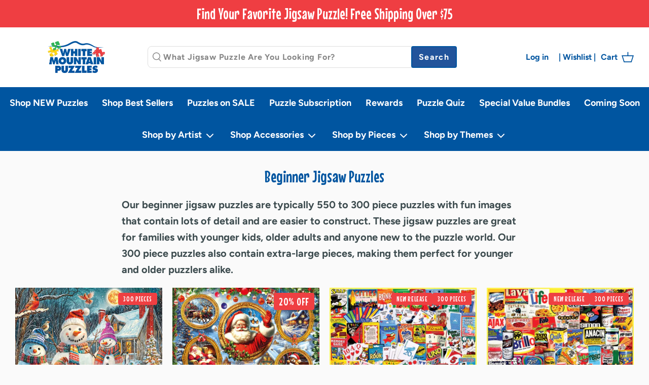

--- FILE ---
content_type: text/html; charset=utf-8
request_url: https://www.whitemountainpuzzles.com/collections/beginner-puzzles
body_size: 85028
content:






























<!doctype html>
<html lang="en">
  <head>
    <!-- heatmap.com snippet -->
    <script>
      (function() {
        var _heatmap_paq = window._heatmap_paq = window._heatmap_paq || [];
        var heatUrl = window.heatUrl = 'https://dashboard.heatmap.com/';
        function hLoadInitialScript(url) {
          var script = document.createElement('script'); script.type = 'text/javascript';
          script.src = url; script.async = false; script.defer = true; document.head.appendChild(script);
        }
        hLoadInitialScript(heatUrl+'preprocessor.min.js?sid=1417');
        window.addEventListener('DOMContentLoaded', function (){
            if(typeof _heatmap_paq != 'object' || _heatmap_paq.length == 0) {
              _heatmap_paq.push(['setTrackerUrl', heatUrl+'sttracker.php']);
              hLoadInitialScript(heatUrl+'heatmap-light.min.js?sid=1417');
            }
        });
      })();
    </script>
    <!-- End heatmap.com snippet Code -->
    <!-- Symmetry 5.2.0 -->

    <link href="//www.whitemountainpuzzles.com/cdn/shop/t/114/assets/styles.css?v=71915340708300540061764942463" rel="stylesheet" type="text/css" media="all" />

    <meta charset="utf-8" />

<meta name="viewport" content="width=device-width,initial-scale=1.0" />
<meta name="google-site-verification" content="tvNvqHRNjdc4HKEK4qnkaf3QsahhKi7NMHRuBk1XsTg" />
<meta http-equiv="X-UA-Compatible" content="IE=edge">

<link rel="preconnect" href="https://cdn.shopify.com" crossorigin>
<link rel="preconnect" href="https://fonts.shopify.com" crossorigin>
<link rel="preconnect" href="https://monorail-edge.shopifysvc.com"><link rel="preload" as="font" href="//www.whitemountainpuzzles.com/cdn/fonts/figtree/figtree_n7.2fd9bfe01586148e644724096c9d75e8c7a90e55.woff2" type="font/woff2" crossorigin><link rel="preload" as="font" href="//www.whitemountainpuzzles.com/cdn/fonts/figtree/figtree_n9.c9185a1dab0680c9bce2d373c6fc665d10b5e421.woff2" type="font/woff2" crossorigin><link rel="preload" as="font" href="//www.whitemountainpuzzles.com/cdn/fonts/figtree/figtree_i7.06add7096a6f2ab742e09ec7e498115904eda1fe.woff2" type="font/woff2" crossorigin><link rel="preload" as="font" href="//www.whitemountainpuzzles.com/cdn/fonts/figtree/figtree_i9.52cfd46a18002d3eb2c8e0abf4e3a200bcdcadf0.woff2" type="font/woff2" crossorigin><link rel="preload" as="font" href="//www.whitemountainpuzzles.com/cdn/fonts/figtree/figtree_n7.2fd9bfe01586148e644724096c9d75e8c7a90e55.woff2" type="font/woff2" crossorigin><link rel="preload" as="font" href="//www.whitemountainpuzzles.com/cdn/fonts/grandstander/grandstander_n6.8b88bd32f6210067a2288a1ce615bb7acf551358.woff2" type="font/woff2" crossorigin><link rel="preload" as="font" href="//www.whitemountainpuzzles.com/cdn/fonts/figtree/figtree_n7.2fd9bfe01586148e644724096c9d75e8c7a90e55.woff2" type="font/woff2" crossorigin><link rel="preload" href="//www.whitemountainpuzzles.com/cdn/shop/t/114/assets/vendor.min.js?v=11589511144441591071758305013" as="script">
<link rel="preload" href="//www.whitemountainpuzzles.com/cdn/shop/t/114/assets/theme.js?v=83075153037632431441758305013" as="script"><link rel="canonical" href="https://www.whitemountainpuzzles.com/collections/beginner-puzzles" /><link rel="shortcut icon" href="//www.whitemountainpuzzles.com/cdn/shop/files/favicon-32x32.png?v=1675279265" type="image/png" /><meta name="description" content="Our beginner jigsaw puzzles are typically 550 to 300 piece puzzles with fun images that contain lots of detail and are easier to construct. These jigsaw puzzles are great for families with younger kids, older adults and anyone new to the puzzle world. Our 300 piece puzzles also contain extra-large pieces, making them p">
    <meta name="theme-color" content="#0055a0">
    <!-- ECI:START GLOBAL SITE TAG: GOOGLE ADWORDS -->
    <script async src="https://www.googletagmanager.com/gtag/js?id=AW-996360397"></script>
    <script>
      window.dataLayer = window.dataLayer || [];
      function gtag(){dataLayer.push(arguments);}
      gtag('js', new Date());

      gtag('config', 'AW-996360397', { 'allow_enhanced_conversions':true });
    </script>
    <!-- ECI:END GLOBAL SITE TAG: GOOGLE ADWORDS -->
    <title>
      Beginner Puzzles
      
      
       &ndash; White Mountain Puzzles
    </title>

    <meta property="og:site_name" content="White Mountain Puzzles">
<meta property="og:url" content="https://www.whitemountainpuzzles.com/collections/beginner-puzzles">
<meta property="og:title" content="Beginner Puzzles">
<meta property="og:type" content="product.group">
<meta property="og:description" content="Our beginner jigsaw puzzles are typically 550 to 300 piece puzzles with fun images that contain lots of detail and are easier to construct. These jigsaw puzzles are great for families with younger kids, older adults and anyone new to the puzzle world. Our 300 piece puzzles also contain extra-large pieces, making them p"><meta property="og:image" content="http://www.whitemountainpuzzles.com/cdn/shop/files/NEW_Logo_dd62ccec-d623-458b-9f7e-8fdaf9b96ba0_1200x1200.jpg?v=1727100627">
  <meta property="og:image:secure_url" content="https://www.whitemountainpuzzles.com/cdn/shop/files/NEW_Logo_dd62ccec-d623-458b-9f7e-8fdaf9b96ba0_1200x1200.jpg?v=1727100627">
  <meta property="og:image:width" content="714">
  <meta property="og:image:height" content="318"><meta name="twitter:card" content="summary_large_image">
<meta name="twitter:title" content="Beginner Puzzles">
<meta name="twitter:description" content="Our beginner jigsaw puzzles are typically 550 to 300 piece puzzles with fun images that contain lots of detail and are easier to construct. These jigsaw puzzles are great for families with younger kids, older adults and anyone new to the puzzle world. Our 300 piece puzzles also contain extra-large pieces, making them p">


    <!-- TrustBox script -->
    <script type="text/javascript" src="//widget.trustpilot.com/bootstrap/v5/tp.widget.bootstrap.min.js" async></script>
    <!-- End TrustBox script -->

    <script>
      window.theme = window.theme || {};
      theme.money_format_with_product_code_preference = "${{amount}}";
      theme.money_format_with_cart_code_preference = "${{amount}}";
      theme.money_format = "${{amount}}";
      theme.strings = {
        previous: "Previous",
        next: "Next",
        addressError: "Error looking up that address",
        addressNoResults: "No results for that address",
        addressQueryLimit: "You have exceeded the Google API usage limit. Consider upgrading to a \u003ca href=\"https:\/\/developers.google.com\/maps\/premium\/usage-limits\"\u003ePremium Plan\u003c\/a\u003e.",
        authError: "There was a problem authenticating your Google Maps API Key.",
        icon_labels_left: "Left",
        icon_labels_right: "Right",
        icon_labels_down: "Down",
        icon_labels_close: "Close",
        icon_labels_plus: "Plus",
        cart_terms_confirmation: "You must agree to the terms and conditions before continuing.",
        products_listing_from: "From",
        layout_live_search_see_all: "See all results",
        products_product_add_to_cart: "Add to Cart",
        products_variant_no_stock: "Sold out",
        products_variant_non_existent: "Unavailable",
        products_product_pick_a: "Pick a",
        products_product_unit_price_separator: " \/ ",
        general_navigation_menu_toggle_aria_label: "Toggle menu",
        general_accessibility_labels_close: "Close",
        products_added_notification_title: "Just added",
        products_added_notification_item: "Item",
        products_added_notification_unit_price: "Item price",
        products_added_notification_quantity: "Qty",
        products_added_notification_total_price: "Total price",
        products_added_notification_shipping_note: "Excl. shipping",
        products_added_notification_keep_shopping: "Keep Shopping",
        products_added_notification_cart: "Cart",
        products_product_adding_to_cart: "Adding",
        products_product_added_to_cart: "Added to cart",
        products_added_notification_subtotal: "Subtotal",
        products_labels_sold_out: "Sold Out",
        products_labels_sale: "Sale",
        products_labels_percent_reduction: "[[ amount ]]% off",
        products_labels_value_reduction_html: "[[ amount ]] off",
        products_product_preorder: "Pre-order",
        general_quick_search_pages: "Pages",
        general_quick_search_no_results: "Sorry, we couldn\u0026#39;t find any results",
        collections_general_see_all_subcollections: "See all..."
      };
      theme.routes = {
        search_url: '/search',
        cart_url: '/cart',
        cart_add_url: '/cart/add',
        cart_change_url: '/cart/change',
        predictive_search_url: '/search/suggest'
      };
      theme.settings = {
        cart_type: "page",
        quickbuy_style: "button",
        avoid_orphans: true
      };
      document.documentElement.classList.add('js');
    </script><script>window.performance && window.performance.mark && window.performance.mark('shopify.content_for_header.start');</script><meta name="google-site-verification" content="ypR3VAUfZymXEJJ5Xp5XRtDHCzqy9rqXma1ToQ2B7-Q">
<meta id="shopify-digital-wallet" name="shopify-digital-wallet" content="/21002891/digital_wallets/dialog">
<meta name="shopify-checkout-api-token" content="f08ed92fb12353cfd0453f30de41299c">
<meta id="in-context-paypal-metadata" data-shop-id="21002891" data-venmo-supported="false" data-environment="production" data-locale="en_US" data-paypal-v4="true" data-currency="USD">
<link rel="alternate" type="application/atom+xml" title="Feed" href="/collections/beginner-puzzles.atom" />
<link rel="alternate" type="application/json+oembed" href="https://www.whitemountainpuzzles.com/collections/beginner-puzzles.oembed">
<script async="async" src="/checkouts/internal/preloads.js?locale=en-US"></script>
<link rel="preconnect" href="https://shop.app" crossorigin="anonymous">
<script async="async" src="https://shop.app/checkouts/internal/preloads.js?locale=en-US&shop_id=21002891" crossorigin="anonymous"></script>
<script id="apple-pay-shop-capabilities" type="application/json">{"shopId":21002891,"countryCode":"US","currencyCode":"USD","merchantCapabilities":["supports3DS"],"merchantId":"gid:\/\/shopify\/Shop\/21002891","merchantName":"White Mountain Puzzles","requiredBillingContactFields":["postalAddress","email"],"requiredShippingContactFields":["postalAddress","email"],"shippingType":"shipping","supportedNetworks":["visa","masterCard","amex","discover","elo","jcb"],"total":{"type":"pending","label":"White Mountain Puzzles","amount":"1.00"},"shopifyPaymentsEnabled":true,"supportsSubscriptions":true}</script>
<script id="shopify-features" type="application/json">{"accessToken":"f08ed92fb12353cfd0453f30de41299c","betas":["rich-media-storefront-analytics"],"domain":"www.whitemountainpuzzles.com","predictiveSearch":true,"shopId":21002891,"locale":"en"}</script>
<script>var Shopify = Shopify || {};
Shopify.shop = "whitemountainpuzzles-com.myshopify.com";
Shopify.locale = "en";
Shopify.currency = {"active":"USD","rate":"1.0"};
Shopify.country = "US";
Shopify.theme = {"name":"4080 - Homepage Puzzle update","id":143708618840,"schema_name":"Symmetry","schema_version":"5.2.0","theme_store_id":null,"role":"main"};
Shopify.theme.handle = "null";
Shopify.theme.style = {"id":null,"handle":null};
Shopify.cdnHost = "www.whitemountainpuzzles.com/cdn";
Shopify.routes = Shopify.routes || {};
Shopify.routes.root = "/";</script>
<script type="module">!function(o){(o.Shopify=o.Shopify||{}).modules=!0}(window);</script>
<script>!function(o){function n(){var o=[];function n(){o.push(Array.prototype.slice.apply(arguments))}return n.q=o,n}var t=o.Shopify=o.Shopify||{};t.loadFeatures=n(),t.autoloadFeatures=n()}(window);</script>
<script>
  window.ShopifyPay = window.ShopifyPay || {};
  window.ShopifyPay.apiHost = "shop.app\/pay";
  window.ShopifyPay.redirectState = null;
</script>
<script id="shop-js-analytics" type="application/json">{"pageType":"collection"}</script>
<script defer="defer" async type="module" src="//www.whitemountainpuzzles.com/cdn/shopifycloud/shop-js/modules/v2/client.init-shop-cart-sync_C5BV16lS.en.esm.js"></script>
<script defer="defer" async type="module" src="//www.whitemountainpuzzles.com/cdn/shopifycloud/shop-js/modules/v2/chunk.common_CygWptCX.esm.js"></script>
<script type="module">
  await import("//www.whitemountainpuzzles.com/cdn/shopifycloud/shop-js/modules/v2/client.init-shop-cart-sync_C5BV16lS.en.esm.js");
await import("//www.whitemountainpuzzles.com/cdn/shopifycloud/shop-js/modules/v2/chunk.common_CygWptCX.esm.js");

  window.Shopify.SignInWithShop?.initShopCartSync?.({"fedCMEnabled":true,"windoidEnabled":true});

</script>
<script>
  window.Shopify = window.Shopify || {};
  if (!window.Shopify.featureAssets) window.Shopify.featureAssets = {};
  window.Shopify.featureAssets['shop-js'] = {"shop-cart-sync":["modules/v2/client.shop-cart-sync_ZFArdW7E.en.esm.js","modules/v2/chunk.common_CygWptCX.esm.js"],"init-fed-cm":["modules/v2/client.init-fed-cm_CmiC4vf6.en.esm.js","modules/v2/chunk.common_CygWptCX.esm.js"],"shop-button":["modules/v2/client.shop-button_tlx5R9nI.en.esm.js","modules/v2/chunk.common_CygWptCX.esm.js"],"shop-cash-offers":["modules/v2/client.shop-cash-offers_DOA2yAJr.en.esm.js","modules/v2/chunk.common_CygWptCX.esm.js","modules/v2/chunk.modal_D71HUcav.esm.js"],"init-windoid":["modules/v2/client.init-windoid_sURxWdc1.en.esm.js","modules/v2/chunk.common_CygWptCX.esm.js"],"shop-toast-manager":["modules/v2/client.shop-toast-manager_ClPi3nE9.en.esm.js","modules/v2/chunk.common_CygWptCX.esm.js"],"init-shop-email-lookup-coordinator":["modules/v2/client.init-shop-email-lookup-coordinator_B8hsDcYM.en.esm.js","modules/v2/chunk.common_CygWptCX.esm.js"],"init-shop-cart-sync":["modules/v2/client.init-shop-cart-sync_C5BV16lS.en.esm.js","modules/v2/chunk.common_CygWptCX.esm.js"],"avatar":["modules/v2/client.avatar_BTnouDA3.en.esm.js"],"pay-button":["modules/v2/client.pay-button_FdsNuTd3.en.esm.js","modules/v2/chunk.common_CygWptCX.esm.js"],"init-customer-accounts":["modules/v2/client.init-customer-accounts_DxDtT_ad.en.esm.js","modules/v2/client.shop-login-button_C5VAVYt1.en.esm.js","modules/v2/chunk.common_CygWptCX.esm.js","modules/v2/chunk.modal_D71HUcav.esm.js"],"init-shop-for-new-customer-accounts":["modules/v2/client.init-shop-for-new-customer-accounts_ChsxoAhi.en.esm.js","modules/v2/client.shop-login-button_C5VAVYt1.en.esm.js","modules/v2/chunk.common_CygWptCX.esm.js","modules/v2/chunk.modal_D71HUcav.esm.js"],"shop-login-button":["modules/v2/client.shop-login-button_C5VAVYt1.en.esm.js","modules/v2/chunk.common_CygWptCX.esm.js","modules/v2/chunk.modal_D71HUcav.esm.js"],"init-customer-accounts-sign-up":["modules/v2/client.init-customer-accounts-sign-up_CPSyQ0Tj.en.esm.js","modules/v2/client.shop-login-button_C5VAVYt1.en.esm.js","modules/v2/chunk.common_CygWptCX.esm.js","modules/v2/chunk.modal_D71HUcav.esm.js"],"shop-follow-button":["modules/v2/client.shop-follow-button_Cva4Ekp9.en.esm.js","modules/v2/chunk.common_CygWptCX.esm.js","modules/v2/chunk.modal_D71HUcav.esm.js"],"checkout-modal":["modules/v2/client.checkout-modal_BPM8l0SH.en.esm.js","modules/v2/chunk.common_CygWptCX.esm.js","modules/v2/chunk.modal_D71HUcav.esm.js"],"lead-capture":["modules/v2/client.lead-capture_Bi8yE_yS.en.esm.js","modules/v2/chunk.common_CygWptCX.esm.js","modules/v2/chunk.modal_D71HUcav.esm.js"],"shop-login":["modules/v2/client.shop-login_D6lNrXab.en.esm.js","modules/v2/chunk.common_CygWptCX.esm.js","modules/v2/chunk.modal_D71HUcav.esm.js"],"payment-terms":["modules/v2/client.payment-terms_CZxnsJam.en.esm.js","modules/v2/chunk.common_CygWptCX.esm.js","modules/v2/chunk.modal_D71HUcav.esm.js"]};
</script>
<script>(function() {
  var isLoaded = false;
  function asyncLoad() {
    if (isLoaded) return;
    isLoaded = true;
    var urls = ["","?v=1.5.12\u0026shop=whitemountainpuzzles-com.myshopify.com","https:\/\/scripttags.justuno.com\/shopify_justuno_21002891_dccdb880-b92c-11e9-b5e5-1fbb394d986d.js?shop=whitemountainpuzzles-com.myshopify.com","https:\/\/ecommplugins-scripts.trustpilot.com\/v2.1\/js\/header.min.js?settings=eyJrZXkiOiI0TDdOYUppMDNXSjJlTmJiIiwicyI6InNrdSJ9\u0026shop=whitemountainpuzzles-com.myshopify.com","https:\/\/ecommplugins-trustboxsettings.trustpilot.com\/whitemountainpuzzles-com.myshopify.com.js?settings=1743529668072\u0026shop=whitemountainpuzzles-com.myshopify.com","https:\/\/widget.trustpilot.com\/bootstrap\/v5\/tp.widget.sync.bootstrap.min.js?shop=whitemountainpuzzles-com.myshopify.com","https:\/\/swymv3premium-01.azureedge.net\/code\/swym-shopify.js?shop=whitemountainpuzzles-com.myshopify.com","https:\/\/config.gorgias.chat\/bundle-loader\/01GYCBZ1BB98QFHSMHSZA4DSAH?source=shopify1click\u0026shop=whitemountainpuzzles-com.myshopify.com","https:\/\/static.rechargecdn.com\/assets\/js\/widget.min.js?shop=whitemountainpuzzles-com.myshopify.com","https:\/\/cdn.attn.tv\/whitemountainpuzzles\/dtag.js?shop=whitemountainpuzzles-com.myshopify.com","https:\/\/cdn.rebuyengine.com\/onsite\/js\/rebuy.js?shop=whitemountainpuzzles-com.myshopify.com","https:\/\/ecommplugins-scripts.trustpilot.com\/v2.1\/js\/success.min.js?settings=eyJrZXkiOiI0TDdOYUppMDNXSjJlTmJiIiwicyI6InNrdSIsInQiOlsib3JkZXJzL2Z1bGZpbGxlZCJdLCJ2IjoiIiwiYSI6IlNob3BpZnktMjAyMC0wMSJ9\u0026shop=whitemountainpuzzles-com.myshopify.com","https:\/\/na.shgcdn3.com\/pixel-collector.js?shop=whitemountainpuzzles-com.myshopify.com","https:\/\/dr4qe3ddw9y32.cloudfront.net\/awin-shopify-integration-code.js?aid=94323\u0026v=shopifyApp_5.2.5\u0026ts=1764867230631\u0026shop=whitemountainpuzzles-com.myshopify.com","?x=d1da8J0mPmxf2wE2\u0026shop=whitemountainpuzzles-com.myshopify.com","https:\/\/cdn.9gtb.com\/loader.js?g_cvt_id=e3a7792a-b768-4fc5-9df0-6197dd139a02\u0026shop=whitemountainpuzzles-com.myshopify.com"];
    for (var i = 0; i < urls.length; i++) {
      var s = document.createElement('script');
      s.type = 'text/javascript';
      s.async = true;
      s.src = urls[i];
      var x = document.getElementsByTagName('script')[0];
      x.parentNode.insertBefore(s, x);
    }
  };
  if(window.attachEvent) {
    window.attachEvent('onload', asyncLoad);
  } else {
    window.addEventListener('load', asyncLoad, false);
  }
})();</script>
<script id="__st">var __st={"a":21002891,"offset":-18000,"reqid":"c0135a5e-2f9f-418d-9c27-34573f19dfa2-1768750584","pageurl":"www.whitemountainpuzzles.com\/collections\/beginner-puzzles","u":"4c76f5e87fdf","p":"collection","rtyp":"collection","rid":436653898};</script>
<script>window.ShopifyPaypalV4VisibilityTracking = true;</script>
<script id="captcha-bootstrap">!function(){'use strict';const t='contact',e='account',n='new_comment',o=[[t,t],['blogs',n],['comments',n],[t,'customer']],c=[[e,'customer_login'],[e,'guest_login'],[e,'recover_customer_password'],[e,'create_customer']],r=t=>t.map((([t,e])=>`form[action*='/${t}']:not([data-nocaptcha='true']) input[name='form_type'][value='${e}']`)).join(','),a=t=>()=>t?[...document.querySelectorAll(t)].map((t=>t.form)):[];function s(){const t=[...o],e=r(t);return a(e)}const i='password',u='form_key',d=['recaptcha-v3-token','g-recaptcha-response','h-captcha-response',i],f=()=>{try{return window.sessionStorage}catch{return}},m='__shopify_v',_=t=>t.elements[u];function p(t,e,n=!1){try{const o=window.sessionStorage,c=JSON.parse(o.getItem(e)),{data:r}=function(t){const{data:e,action:n}=t;return t[m]||n?{data:e,action:n}:{data:t,action:n}}(c);for(const[e,n]of Object.entries(r))t.elements[e]&&(t.elements[e].value=n);n&&o.removeItem(e)}catch(o){console.error('form repopulation failed',{error:o})}}const l='form_type',E='cptcha';function T(t){t.dataset[E]=!0}const w=window,h=w.document,L='Shopify',v='ce_forms',y='captcha';let A=!1;((t,e)=>{const n=(g='f06e6c50-85a8-45c8-87d0-21a2b65856fe',I='https://cdn.shopify.com/shopifycloud/storefront-forms-hcaptcha/ce_storefront_forms_captcha_hcaptcha.v1.5.2.iife.js',D={infoText:'Protected by hCaptcha',privacyText:'Privacy',termsText:'Terms'},(t,e,n)=>{const o=w[L][v],c=o.bindForm;if(c)return c(t,g,e,D).then(n);var r;o.q.push([[t,g,e,D],n]),r=I,A||(h.body.append(Object.assign(h.createElement('script'),{id:'captcha-provider',async:!0,src:r})),A=!0)});var g,I,D;w[L]=w[L]||{},w[L][v]=w[L][v]||{},w[L][v].q=[],w[L][y]=w[L][y]||{},w[L][y].protect=function(t,e){n(t,void 0,e),T(t)},Object.freeze(w[L][y]),function(t,e,n,w,h,L){const[v,y,A,g]=function(t,e,n){const i=e?o:[],u=t?c:[],d=[...i,...u],f=r(d),m=r(i),_=r(d.filter((([t,e])=>n.includes(e))));return[a(f),a(m),a(_),s()]}(w,h,L),I=t=>{const e=t.target;return e instanceof HTMLFormElement?e:e&&e.form},D=t=>v().includes(t);t.addEventListener('submit',(t=>{const e=I(t);if(!e)return;const n=D(e)&&!e.dataset.hcaptchaBound&&!e.dataset.recaptchaBound,o=_(e),c=g().includes(e)&&(!o||!o.value);(n||c)&&t.preventDefault(),c&&!n&&(function(t){try{if(!f())return;!function(t){const e=f();if(!e)return;const n=_(t);if(!n)return;const o=n.value;o&&e.removeItem(o)}(t);const e=Array.from(Array(32),(()=>Math.random().toString(36)[2])).join('');!function(t,e){_(t)||t.append(Object.assign(document.createElement('input'),{type:'hidden',name:u})),t.elements[u].value=e}(t,e),function(t,e){const n=f();if(!n)return;const o=[...t.querySelectorAll(`input[type='${i}']`)].map((({name:t})=>t)),c=[...d,...o],r={};for(const[a,s]of new FormData(t).entries())c.includes(a)||(r[a]=s);n.setItem(e,JSON.stringify({[m]:1,action:t.action,data:r}))}(t,e)}catch(e){console.error('failed to persist form',e)}}(e),e.submit())}));const S=(t,e)=>{t&&!t.dataset[E]&&(n(t,e.some((e=>e===t))),T(t))};for(const o of['focusin','change'])t.addEventListener(o,(t=>{const e=I(t);D(e)&&S(e,y())}));const B=e.get('form_key'),M=e.get(l),P=B&&M;t.addEventListener('DOMContentLoaded',(()=>{const t=y();if(P)for(const e of t)e.elements[l].value===M&&p(e,B);[...new Set([...A(),...v().filter((t=>'true'===t.dataset.shopifyCaptcha))])].forEach((e=>S(e,t)))}))}(h,new URLSearchParams(w.location.search),n,t,e,['guest_login'])})(!0,!0)}();</script>
<script integrity="sha256-4kQ18oKyAcykRKYeNunJcIwy7WH5gtpwJnB7kiuLZ1E=" data-source-attribution="shopify.loadfeatures" defer="defer" src="//www.whitemountainpuzzles.com/cdn/shopifycloud/storefront/assets/storefront/load_feature-a0a9edcb.js" crossorigin="anonymous"></script>
<script crossorigin="anonymous" defer="defer" src="//www.whitemountainpuzzles.com/cdn/shopifycloud/storefront/assets/shopify_pay/storefront-65b4c6d7.js?v=20250812"></script>
<script data-source-attribution="shopify.dynamic_checkout.dynamic.init">var Shopify=Shopify||{};Shopify.PaymentButton=Shopify.PaymentButton||{isStorefrontPortableWallets:!0,init:function(){window.Shopify.PaymentButton.init=function(){};var t=document.createElement("script");t.src="https://www.whitemountainpuzzles.com/cdn/shopifycloud/portable-wallets/latest/portable-wallets.en.js",t.type="module",document.head.appendChild(t)}};
</script>
<script data-source-attribution="shopify.dynamic_checkout.buyer_consent">
  function portableWalletsHideBuyerConsent(e){var t=document.getElementById("shopify-buyer-consent"),n=document.getElementById("shopify-subscription-policy-button");t&&n&&(t.classList.add("hidden"),t.setAttribute("aria-hidden","true"),n.removeEventListener("click",e))}function portableWalletsShowBuyerConsent(e){var t=document.getElementById("shopify-buyer-consent"),n=document.getElementById("shopify-subscription-policy-button");t&&n&&(t.classList.remove("hidden"),t.removeAttribute("aria-hidden"),n.addEventListener("click",e))}window.Shopify?.PaymentButton&&(window.Shopify.PaymentButton.hideBuyerConsent=portableWalletsHideBuyerConsent,window.Shopify.PaymentButton.showBuyerConsent=portableWalletsShowBuyerConsent);
</script>
<script data-source-attribution="shopify.dynamic_checkout.cart.bootstrap">document.addEventListener("DOMContentLoaded",(function(){function t(){return document.querySelector("shopify-accelerated-checkout-cart, shopify-accelerated-checkout")}if(t())Shopify.PaymentButton.init();else{new MutationObserver((function(e,n){t()&&(Shopify.PaymentButton.init(),n.disconnect())})).observe(document.body,{childList:!0,subtree:!0})}}));
</script>
<link id="shopify-accelerated-checkout-styles" rel="stylesheet" media="screen" href="https://www.whitemountainpuzzles.com/cdn/shopifycloud/portable-wallets/latest/accelerated-checkout-backwards-compat.css" crossorigin="anonymous">
<style id="shopify-accelerated-checkout-cart">
        #shopify-buyer-consent {
  margin-top: 1em;
  display: inline-block;
  width: 100%;
}

#shopify-buyer-consent.hidden {
  display: none;
}

#shopify-subscription-policy-button {
  background: none;
  border: none;
  padding: 0;
  text-decoration: underline;
  font-size: inherit;
  cursor: pointer;
}

#shopify-subscription-policy-button::before {
  box-shadow: none;
}

      </style>

<script>window.performance && window.performance.mark && window.performance.mark('shopify.content_for_header.end');</script><!--  -->

    <!--  -->

    

<script type="text/javascript">
  
    window.SHG_CUSTOMER = null;
  
</script>








    <meta name="facebook-domain-verification" content="gxlff7k039irfi6jotpm0q0rnl01ag">

    <meta name="ahrefs-site-verification" content="49e9d017a49c3903d5e040a9995077abdd0f9fbb496ad8428fdf62e0d587faee">

    <script type="text/javascript">
      var _conv_page_type = "collection";
      var _conv_category_id = "436653898";
      var _conv_category_name = "Beginner Jigsaw Puzzles";
      var _conv_product_sku = "";
      var _conv_product_name = '';
      var _conv_product_price = "";
      var _conv_customer_id = "";
      var _conv_custom_v1 = "";
      var _conv_custom_v2 = "";
      var _conv_custom_v3 = "0";
      var _conv_custom_v4 = "0.00";
    </script>
    
    <!-- begin Convert Experiences code-->
<script type="text/javascript">
  // Function to turn on the conversion integration
  function _conv_integration_on() {
    true;
  }

  // Initialize the _conv_q array if it doesn't exist
  window._conv_q = window._conv_q || [];

  // Function to align segments to the first format
  function alignSegmentsToFirstFormat(segFromSecondFormat) {
    // Initialize the aligned segment with direct mappings
    const alignedSeg = {
      browser: segFromSecondFormat.browser,
      devices: segFromSecondFormat.devices,
      source: segFromSecondFormat.source,
      campaign: segFromSecondFormat.campaign,
      // Directly map 'country' to 'ctry', ensuring a value is always provided
      ctry: segFromSecondFormat.country || "",
      // Handle 'customSegments' with a check to ensure it's treated correctly
      cust:
        segFromSecondFormat.customSegments &&
        Array.isArray(segFromSecondFormat.customSegments)
          ? segFromSecondFormat.customSegments
          : [],
    };

    // Adjust the 'new' flag based on 'visitorType'
    // Since 'visitorType' of "returning" implies the visitor is not new, we map accordingly
    alignedSeg.new =
      segFromSecondFormat.visitorType === "new"
        ? 1
        : segFromSecondFormat.visitorType === "returning"
        ? 0
        : undefined;

    return alignedSeg;
  }

  // Push a new listener to the _conv_q array
  _conv_q.push({
    what: "addListener",
    params: {
      event: "snippet.goals_evaluated",
      handler: function () {
        // Try to get the session cookie
        let session_cookie;
        try {
          session_cookie = convert.getCookie("_conv_s");
        } catch (error) {
          console.error(
            'Convert: Error getting session cookie. Operation: convert.getCookie("_conv_s")',
            error
          );
          return; // Exit the function if there's an error
        }

        const isCurrentData = Boolean(convert.currentData && convert.currentData.experiences);
        const isHistoricalData = Boolean(convert.historicalData && convert.historicalData.experiences);

        // If there are experiments and a session cookie, proceed
        if (
          (isCurrentData || isHistoricalData) &&
          session_cookie
        ) {
          // Define some variables
          let revenue_goal_id = "100417194";
          let visitor_id = session_cookie.split("*")[0].replace("sh:", "");
          let exp_list = [];
          let variation_list = [];
          let varID;

          // If there are current experiments, add them to the lists
          if (isCurrentData) {
            let new_exp = convert.currentData.experiences;
            for (let expID in new_exp) {
              varID = new_exp[expID].variation.id;
              if (!exp_list.includes(expID.toString())) {
                exp_list.push(expID.toString());
                variation_list.push(varID.toString());
              }
            }
          }

          // Adjusting for the new historicalData format
          if (isHistoricalData) {
            let old_exp = convert.historicalData.experiences;
            for (let expID in old_exp) {
              varID = old_exp[expID].variation_id;
              if (!exp_list.includes(expID.toString())) {
                exp_list.push(expID.toString());
                variation_list.push(varID.toString());
              }
            }
          }

          // Define the base convert attributes
          let convert_attributes = {
            cid: convert.data.account_id,
            pid: convert.data.project.id,
            vid: visitor_id,
            goals: revenue_goal_id,
            vars: variation_list,
            exps: exp_list,
          };

          // Try to get visitor segments
          try {
            let segmentsFromConvert = convert.getVisitorSegments();
            convert_attributes.visitorSegments =
              alignSegmentsToFirstFormat(segmentsFromConvert);
          } catch (error) {
            console.error("Convert: Error getting visitor segments:", error);
          }

          // Try to set convert_attributes in localStorage
          try {
            localStorage.setItem("convert_revenue_goal", revenue_goal_id);
            console.log(
              "%cConvert: convert_revenue_goal successfully saved to localStorage",
              "color: lightgreen"
            ); // Debugging line
          } catch (error) {
            console.error(
              "%cConvert: Error saving convert_attributes to localStorage: ",
              "color: deeppink",
              error
            ); // Error handling
          }

          // Prefix the convert attributes
          const prefixed_convert_attributes = {
            __event: btoa(JSON.stringify(convert_attributes)),
            __currency: "",
            __version: "5",
          };

          const shopifyRoot =
            window.Shopify && window.Shopify.routes
              ? window.Shopify.routes.root
              : "/";
          console.log("shopifyRoot:", shopifyRoot);
          fetch(shopifyRoot + "cart/update.js", {
            method: "POST",
            headers: {
              "Content-Type": "application/json",
            },
            body: JSON.stringify({
              attributes: prefixed_convert_attributes,
            }),
          })
            .then(function () {
              console.log(
                "%cConvert: Hidden cart attributes successfully updated",
                "color: lightgreen"
              ); // Debugging line
            })
            .catch(function (errorThrown) {
              console.error(
                "%cConvert: Error updating hidden cart attribute values: ",
                "color: deeppink",
                errorThrown
              ); // Error handling
              console.log(
                "%cValues: ",
                "color: deeppink",
                prefixed_convert_attributes
              ); // Error debugging
            });
        }
      },
    },
  });
</script>
<script
  type="text/javascript"
  src="//cdn-4.convertexperiments.com/v1/js/1004313-10044232.js"
></script>
<!-- end Convert Experiences code -->


    <!--MERKURY TAG START. PLACE AT START OF DOCUMENT HEAD. DO NOT CHANGE-->
<script type="text/javascript">
window._svq = window._svq || [];
window._svq.push(['_trackPageView']);
(function (d, c) {
var sv=d.createElement(c); sv.type='text/javascript';
sv.src='//track.sv.rkdms.com/js/sv.js?sv_cid=6906_05038&sv_origin=whitemountainpuzzles.com';
var s=d.getElementsByTagName(c)[0]; s.parentNode.insertBefore(sv, s);
})(document, 'script');
</script>
<!-- MERKURY TAG END -->
  <!-- BEGIN app block: shopify://apps/klaviyo-email-marketing-sms/blocks/klaviyo-onsite-embed/2632fe16-c075-4321-a88b-50b567f42507 -->












  <script async src="https://static.klaviyo.com/onsite/js/VxFj9P/klaviyo.js?company_id=VxFj9P"></script>
  <script>!function(){if(!window.klaviyo){window._klOnsite=window._klOnsite||[];try{window.klaviyo=new Proxy({},{get:function(n,i){return"push"===i?function(){var n;(n=window._klOnsite).push.apply(n,arguments)}:function(){for(var n=arguments.length,o=new Array(n),w=0;w<n;w++)o[w]=arguments[w];var t="function"==typeof o[o.length-1]?o.pop():void 0,e=new Promise((function(n){window._klOnsite.push([i].concat(o,[function(i){t&&t(i),n(i)}]))}));return e}}})}catch(n){window.klaviyo=window.klaviyo||[],window.klaviyo.push=function(){var n;(n=window._klOnsite).push.apply(n,arguments)}}}}();</script>

  




  <script>
    window.klaviyoReviewsProductDesignMode = false
  </script>







<!-- END app block --><!-- BEGIN app block: shopify://apps/triplewhale/blocks/triple_pixel_snippet/483d496b-3f1a-4609-aea7-8eee3b6b7a2a --><link rel='preconnect dns-prefetch' href='https://api.config-security.com/' crossorigin />
<link rel='preconnect dns-prefetch' href='https://conf.config-security.com/' crossorigin />
<script>
/* >> TriplePixel :: start*/
window.TriplePixelData={TripleName:"whitemountainpuzzles-com.myshopify.com",ver:"2.16",plat:"SHOPIFY",isHeadless:false,src:'SHOPIFY_EXT',product:{id:"",name:``,price:"",variant:""},search:"",collection:"436653898",cart:"page",template:"collection",curr:"USD" || "USD"},function(W,H,A,L,E,_,B,N){function O(U,T,P,H,R){void 0===R&&(R=!1),H=new XMLHttpRequest,P?(H.open("POST",U,!0),H.setRequestHeader("Content-Type","text/plain")):H.open("GET",U,!0),H.send(JSON.stringify(P||{})),H.onreadystatechange=function(){4===H.readyState&&200===H.status?(R=H.responseText,U.includes("/first")?eval(R):P||(N[B]=R)):(299<H.status||H.status<200)&&T&&!R&&(R=!0,O(U,T-1,P))}}if(N=window,!N[H+"sn"]){N[H+"sn"]=1,L=function(){return Date.now().toString(36)+"_"+Math.random().toString(36)};try{A.setItem(H,1+(0|A.getItem(H)||0)),(E=JSON.parse(A.getItem(H+"U")||"[]")).push({u:location.href,r:document.referrer,t:Date.now(),id:L()}),A.setItem(H+"U",JSON.stringify(E))}catch(e){}var i,m,p;A.getItem('"!nC`')||(_=A,A=N,A[H]||(E=A[H]=function(t,e,i){return void 0===i&&(i=[]),"State"==t?E.s:(W=L(),(E._q=E._q||[]).push([W,t,e].concat(i)),W)},E.s="Installed",E._q=[],E.ch=W,B="configSecurityConfModel",N[B]=1,O("https://conf.config-security.com/model",5),i=L(),m=A[atob("c2NyZWVu")],_.setItem("di_pmt_wt",i),p={id:i,action:"profile",avatar:_.getItem("auth-security_rand_salt_"),time:m[atob("d2lkdGg=")]+":"+m[atob("aGVpZ2h0")],host:A.TriplePixelData.TripleName,plat:A.TriplePixelData.plat,url:window.location.href.slice(0,500),ref:document.referrer,ver:A.TriplePixelData.ver},O("https://api.config-security.com/event",5,p),O("https://api.config-security.com/first?host=".concat(p.host,"&plat=").concat(p.plat),5)))}}("","TriplePixel",localStorage);
/* << TriplePixel :: end*/
</script>



<!-- END app block --><!-- BEGIN app block: shopify://apps/convert-experiences/blocks/convert-tracking/2eacdd19-b384-4180-b32c-b323a6d9e27e -->
  
  <script
    type='text/javascript'
  >
    var _conv_page_type = "collection";
    var _conv_category_id = "436653898";
    var _conv_category_name = "Beginner Jigsaw Puzzles";
    var _conv_product_id = null;
    var _conv_product_sku = null;
    var _conv_product_variant_id = null;
    var _conv_product_name = null;
    var _conv_product_price = "";
    var _conv_customer_id = "";
    var _conv_custom_v1 = null;
    var _conv_custom_v2 = null;
    var _conv_custom_v3 = "0";
    var _conv_custom_v4 = "0.00";
    
    // Advanced matching: Collections and Tags (for pricing rules)
    var _conv_product_handle = null;
    var _conv_product_collections = [];
    var _conv_product_tags = null;
    
    // Build product data map for products on this page (for related products, collection pages, etc.)
    var _conv_products_data = {};
    
    
      // Collection page: Build map from collection products
      
        _conv_products_data["frosty-friends-2144pz-300-piece-jigsaw-puzzle"] = {
          handle: "frosty-friends-2144pz-300-piece-jigsaw-puzzle",
          collections: ["300-piece-puzzles","all","beginner-puzzles","byob","byob-new-puzzles","in-stock-puzzles","family-puzzles","holiday-puzzles","in-stock-1","new-puzzles","winter-scenes-puzzles"],
          tags: ["300 Pieces","beginner","Beginners","Holiday Puzzles","Michele Farella","NEW","New Puzzle","NEW Puzzles","NEW RELEASE","new-product-page","Snow","Winter Scenes"],
          id: 8481952399448,
          title: "Frosty \u0026 Friends (2144pz) - 300 Piece Jigsaw Puzzle"
        };
      
        _conv_products_data["christmas-frames-2146pz-500-piece-jigsaw-puzzle"] = {
          handle: "christmas-frames-2146pz-500-piece-jigsaw-puzzle",
          collections: ["500-piece-jigsaw-puzzles","all","beginner-puzzles","byob","byob-collage-jigsaw-puzzles","collage-jigsaw-puzzles","in-stock-puzzles","holiday-puzzles","in-stock-1","puzzles-on-sale"],
          tags: ["500 Piece","500 Piece Jigsaw Puzzles","550 Pieces","Beginners","Collage","Collage Jigsaw Puzzles","Holiday Puzzles","new-product-page","P.D. Moreno","Snow"],
          id: 8481984938072,
          title: "Christmas Frames (2146pz) - 500 Piece Jigsaw Puzzle"
        };
      
        _conv_products_data["card-games-2150pz-300-piece-jigsaw-puzzle"] = {
          handle: "card-games-2150pz-300-piece-jigsaw-puzzle",
          collections: ["300-piece-puzzles","all","beginner-puzzles","byob","byob-collage-jigsaw-puzzles","byob-new-puzzles","collage-jigsaw-puzzles","in-stock-puzzles","in-stock-1","new-puzzles","new-release","new-release-1","charlie-girard-puzzles"],
          tags: ["300 Pieces","Charlie Girard","Collage Jigsaw Puzzles","NEW","New Puzzle","NEW Puzzles","NEW RELEASE","new-product-page","Nostalgic \/ Vintage Puzzles"],
          id: 8481985069144,
          title: "Card Games (2150pz) - 300 Piece Jigsaw Puzzle"
        };
      
        _conv_products_data["they-still-make-that-2147pz-300-piece-jigsaw-puzzle"] = {
          handle: "they-still-make-that-2147pz-300-piece-jigsaw-puzzle",
          collections: ["300-piece-puzzles","all","beginner-puzzles","byob","byob-collage-jigsaw-puzzles","byob-new-puzzles","collage-jigsaw-puzzles","in-stock-puzzles","in-stock-1","new-puzzles","new-release","new-release-1"],
          tags: ["300 Pieces","Collage Jigsaw Puzzles","NEW","New Puzzle","NEW Puzzles","NEW RELEASE","new-product-page","Nostalgic \/ Vintage Puzzles"],
          id: 8481984970840,
          title: "They Still Make That? (2147pz) - 300 Piece Jigsaw Puzzle"
        };
      
        _conv_products_data["tropical-birds-1981pz-500-piece-jigsaw-puzzle"] = {
          handle: "tropical-birds-1981pz-500-piece-jigsaw-puzzle",
          collections: ["500-piece-jigsaw-puzzles","all","animals-jigsaw-puzzles","beginner-puzzles","byob","byob-collage-jigsaw-puzzles","collage-jigsaw-puzzles","in-stock-puzzles","in-stock-1","wild-bird-puzzles"],
          tags: ["500 Piece","500 Piece Jigsaw Puzzles","550 Pieces","Animals","Beginners","Collage","Collage Jigsaw Puzzles","Colorful","Emma Jayne","new-product-page","Wild Bird Puzzles"],
          id: 8049029513304,
          title: "Tropical Birds (1981pz) - 500 Piece Jigsaw Puzzle"
        };
      
        _conv_products_data["cat-portraits-1850pz-500-piece-jigsaw-puzzle"] = {
          handle: "cat-portraits-1850pz-500-piece-jigsaw-puzzle",
          collections: ["500-piece-jigsaw-puzzles","all","animals-jigsaw-puzzles","beginner-puzzles","byob","cat-jigsaw-puzzles","in-stock-puzzles","dogs-cats","in-stock-1"],
          tags: ["500 Piece","500 Piece Jigsaw Puzzles","Animals","Beginners","Cats","new-product-page"],
          id: 7361708392536,
          title: "Cat Portraits (1850pz) - 500 Piece Jigsaw Puzzle"
        };
      
        _conv_products_data["vintage-ads-1813pz-1000-piece-jigsaw-puzzle"] = {
          handle: "vintage-ads-1813pz-1000-piece-jigsaw-puzzle",
          collections: ["500-piece-jigsaw-puzzles","all","beginner-puzzles","byob","byob-collage-jigsaw-puzzles","byob-nostalgic-vintage-puzzles","collage-jigsaw-puzzles","in-stock-puzzles","in-stock-1","nostalgic-vintage-puzzles","charlie-girard-puzzles"],
          tags: ["10% OFF","500 Piece","500 Piece Jigsaw Puzzles","Beginners","Charlie Girard","Collage","Collage Jigsaw Puzzles","Collages","new-product-page","Nostalgic \/ Vintage","Nostalgic \/ Vintage Puzzles"],
          id: 7354662289496,
          title: "Vintage Ads (1813pz) - 500 Piece Jigsaw Puzzle"
        };
      
        _conv_products_data["i-remember-those-300"] = {
          handle: "i-remember-those-300",
          collections: ["300-piece-puzzles","all","beginner-puzzles","byob","byob-collage-jigsaw-puzzles","collage-jigsaw-puzzles","in-stock-puzzles","in-stock-1","charlie-girard-puzzles","top-reviewed-puzzles"],
          tags: ["10% OFF","300 Pieces","Charlie Girard","Collage","Collage Jigsaw Puzzles","Collages","Current In-Stock","new-product-page"],
          id: 442262159400,
          title: "I Remember Those (1303pz) - 300 Piece Jigsaw Puzzle"
        };
      
        _conv_products_data["movie-classics"] = {
          handle: "movie-classics",
          collections: ["300-piece-puzzles","all","beginner-puzzles","best-sellers","byob","byob-best-sellers","byob-pop-culture-puzzles","in-stock-puzzles","in-stock-1","lew-johnson-puzzles","pop-culture-puzzles"],
          tags: ["300 Pieces","Best Sellers","Current In-Stock","Lewis T Johnson","new-product-page","Pop Culture Puzzles"],
          id: 442262323240,
          title: "Movie Classics (1156pz) - 300 Piece Jigsaw Puzzle"
        };
      
        _conv_products_data["road-signs"] = {
          handle: "road-signs",
          collections: ["500-piece-jigsaw-puzzles","all","beginner-puzzles","byob","byob-nostalgic-vintage-puzzles","in-stock-puzzles","in-stock-1","nostalgic-vintage-puzzles","charlie-girard-puzzles"],
          tags: ["10% OFF","500 Piece","500 Piece Jigsaw Puzzles","550 Pieces","Beginners","Charlie Girard","Current In-Stock","new-product-page","Nostalgic \/ Vintage"],
          id: 442264256552,
          title: "Road Signs (1149pz) - 500 Pieces"
        };
      
        _conv_products_data["pepsi-550-pieces"] = {
          handle: "pepsi-550-pieces",
          collections: ["500-piece-jigsaw-puzzles","all","beginner-puzzles","byob","byob-collage-jigsaw-puzzles","collage-jigsaw-puzzles","in-stock-puzzles","family-puzzles","in-stock-1","posters","charlie-girard-puzzles"],
          tags: ["10% OFF","500 Piece","500 Piece Jigsaw Puzzles","550 Pieces","beginner","Charlie Girard","Collage","Collage Jigsaw Puzzles","Collages","Current In-Stock","new-product-page","poster"],
          id: 1938463260760,
          title: "Pepsi (1432pz) - 500 Pieces"
        };
      
        _conv_products_data["beach-shells-550-pieces"] = {
          handle: "beach-shells-550-pieces",
          collections: ["500-piece-jigsaw-puzzles","all","beginner-puzzles","byob","in-stock-puzzles","in-stock-1","lew-johnson-puzzles","nautical-beach-jigsaw-puzzles"],
          tags: ["500 Piece","500 Piece Jigsaw Puzzles","Beach","beach scene","Beginners","Lewis T Johnson","Nautical \u0026 Beach Puzzles","new-product-page"],
          id: 3819012718680,
          title: "Beach Shells (1486pz) - 500 Pieces"
        };
      
        _conv_products_data["great-books"] = {
          handle: "great-books",
          collections: ["300-piece-puzzles","all","beginner-puzzles","byob","byob-collage-jigsaw-puzzles","collage-jigsaw-puzzles","in-stock-puzzles","in-stock-1","charlie-girard-puzzles"],
          tags: ["10% OFF","300 Pieces","Charlie Girard","Collage","Collage Jigsaw Puzzles","Collages","Current In-Stock","new-product-page"],
          id: 442262028328,
          title: "Great Books (1157pz) - 300 Piece Jigsaw Puzzle"
        };
      
        _conv_products_data["butterflies-1930pz-1000-piece-jigsaw-puzzle"] = {
          handle: "butterflies-1930pz-1000-piece-jigsaw-puzzle",
          collections: ["500-piece-jigsaw-puzzles","all","animals-jigsaw-puzzles","beginner-puzzles","byob","byob-collage-jigsaw-puzzles","collage-jigsaw-puzzles","in-stock-puzzles","in-stock-1","spring-puzzles"],
          tags: ["500 Piece","500 Piece Jigsaw Puzzles","550 Pieces","Animals","Beginners","Collage","Collage Jigsaw Puzzles","new-product-page","Spring","Tracy Flickinger"],
          id: 7563388026968,
          title: "Butterflies (1930pz) - 500 Piece Jigsaw Puzzle"
        };
      
        _conv_products_data["the-birds-1913pz-1000-piece-jigsaw-puzzle"] = {
          handle: "the-birds-1913pz-1000-piece-jigsaw-puzzle",
          collections: ["500-piece-jigsaw-puzzles","all","animals-jigsaw-puzzles","beginner-puzzles","byob","byob-collage-jigsaw-puzzles","collage-jigsaw-puzzles","in-stock-puzzles","in-stock-1","spring-puzzles","wild-bird-puzzles"],
          tags: ["500 Piece","500 Piece Jigsaw Puzzles","550 Pieces","Animals","Beginners","Collage","Collage Jigsaw Puzzles","Collages","new-product-page","Spring","Tracy Flickinger","Wild Bird Puzzles"],
          id: 7554429878360,
          title: "The Birds (1913pz) - 500 Piece Jigsaw Puzzle"
        };
      
        _conv_products_data["delivering-gifts-550-pieces"] = {
          handle: "delivering-gifts-550-pieces",
          collections: ["500-piece-jigsaw-puzzles","all","beginner-puzzles","byob","in-stock-puzzles","family-puzzles","holiday-puzzles","in-stock-1","intermediate-level-jigsaw-puzzles","kids-jigsaw-puzzles","puzzles-on-sale"],
          tags: ["550 Pieces","Beginners","Current In-Stock","family","Holiday Puzzles","In-Stock","Intermediate","Kids"],
          id: 1938414665816,
          title: "Delivering Gifts (1409pz) - 500 Pieces"
        };
      
        _conv_products_data["cozy-kitchen-300"] = {
          handle: "cozy-kitchen-300",
          collections: ["300-piece-puzzles","all","beginner-puzzles","best-sellers","byob","byob-best-sellers","byob-nostalgic-vintage-puzzles","in-stock-puzzles","in-stock-1","steve-crisp-puzzles","nostalgic-vintage-puzzles"],
          tags: ["300 Pieces","Best Sellers","Current In-Stock","new-product-page","Nostalgic \/ Vintage","Steve Crisp"],
          id: 442262126632,
          title: "Cozy Kitchen (1300pz) - 300 Piece Jigsaw Puzzle"
        };
      
        _conv_products_data["santas-list-300"] = {
          handle: "santas-list-300",
          collections: ["300-piece-puzzles","all","beginner-puzzles","byob","in-stock-puzzles","holiday-puzzles","in-stock-1"],
          tags: ["300 Pieces","Christmas Puzzles","Current In-Stock","Holiday Puzzles","Howard Robinson","new-product-page"],
          id: 442262356008,
          title: "Santa's List (1302pz) - 300 Piece Jigsaw Puzzle"
        };
      
        _conv_products_data["baking"] = {
          handle: "baking",
          collections: ["300-piece-puzzles","all","beginner-puzzles","byob","in-stock-puzzles","in-stock-1"],
          tags: ["300 Pieces","automobiles - Food Puzzles","Current In-Stock","new-product-page"],
          id: 442261930024,
          title: "Baking (1283pz) - 300 Piece Jigsaw Puzzle"
        };
      
        _conv_products_data["set-of-2-new-tropical-animal-bundle-500-piece"] = {
          handle: "set-of-2-new-tropical-animal-bundle-500-piece",
          collections: ["all","beginner-puzzles","byob","family-puzzles","in-stock-1","bundles"],
          tags: ["beginner","Beginners","bundle"],
          id: 8281130139736,
          title: "Set of 2: NEW Tropical Animal Bundle 500 piece"
        };
      
        _conv_products_data["mini-cereal-boxes"] = {
          handle: "mini-cereal-boxes",
          collections: ["all","beginner-puzzles","best-sellers","byob","byob-best-sellers","in-stock-puzzles","general-mills-jigsaw-puzzles","in-stock-1","kids-jigsaw-puzzles"],
          tags: ["100 Piece Jigsaw Puzzles","100 Pieces","6 in 1 Puzzles","Beginners","Best Sellers","Current In-Stock","General Mills","Kids"],
          id: 764222701656,
          title: "Mini Cereal Boxes (1363PZ) - 100 Piece Jigsaw Puzzle"
        };
      
        _conv_products_data["pretty-as-a-pitcher-2148pz-300-piece-jigsaw-puzzle"] = {
          handle: "pretty-as-a-pitcher-2148pz-300-piece-jigsaw-puzzle",
          collections: ["300-piece-puzzles","all","beginner-puzzles","byob","byob-collage-jigsaw-puzzles","byob-new-puzzles","collage-jigsaw-puzzles","in-stock-puzzles","in-stock-1","new-puzzles","new-release","new-release-1"],
          tags: ["300 Pieces","Collage Jigsaw Puzzles","NEW","New Puzzle","NEW Puzzles","NEW RELEASE","new-product-page"],
          id: 8481985003608,
          title: "Pretty As A Pitcher (2148pz) - 300 Piece Jigsaw Puzzle"
        };
      
        _conv_products_data["i-love-dogs-2149pz-300-piece-jigsaw-puzzle"] = {
          handle: "i-love-dogs-2149pz-300-piece-jigsaw-puzzle",
          collections: ["300-piece-puzzles","all","animals-jigsaw-puzzles","beginner-puzzles","byob","byob-collage-jigsaw-puzzles","byob-new-puzzles","collage-jigsaw-puzzles","in-stock-puzzles","in-stock-1","jigsaw-puzzles-by-artist-doug-banks","new-puzzles","new-release","new-release-1"],
          tags: ["300 Pieces","Animals","Collage Jigsaw Puzzles","Doug Banks","NEW","New Puzzle","NEW Puzzles","NEW RELEASE","new-product-page"],
          id: 8481985101912,
          title: "I Love Dogs (2149pz) - 300 Piece Jigsaw Puzzle"
        };
      
        _conv_products_data["i-love-cereal-300"] = {
          handle: "i-love-cereal-300",
          collections: ["300-piece-puzzles","all","beginner-puzzles","byob","byob-collage-jigsaw-puzzles","collage-jigsaw-puzzles","in-stock-puzzles","general-mills-jigsaw-puzzles","in-stock-1","top-reviewed-puzzles"],
          tags: ["300 Pieces","Collage","Collage Jigsaw Puzzles","Current In-Stock","Famous Things","General Mills","new-product-page"],
          id: 442261602344,
          title: "I Love Cereal (1301pz) - 300 Piece Jigsaw Puzzle"
        };
      
        _conv_products_data["amazing-sea-turtles-300-piece-jigsaw-puzzle"] = {
          handle: "amazing-sea-turtles-300-piece-jigsaw-puzzle",
          collections: ["300-piece-puzzles","all","animals-jigsaw-puzzles","beginner-puzzles","byob","byob-nautical-beach-jigsaw-puzzles","in-stock-puzzles","in-stock-1","kids-jigsaw-puzzles","nautical-beach-jigsaw-puzzles"],
          tags: ["300 Pieces","Animals","Kids","Nautical \u0026 Beach Puzzles","Nautical Puzzles","new-product-page"],
          id: 764222898264,
          title: "Amazing Sea Turtles (1369pz) - 300 Piece Jigsaw Puzzle"
        };
      
        _conv_products_data["united-states-of-america-300"] = {
          handle: "united-states-of-america-300",
          collections: ["300-piece-puzzles","all","americana-jigsaw-puzzles","beginner-puzzles","byob","byob-famous-places-jigsaw-puzzles","in-stock-puzzles","famous-places-jigsaw-puzzles","in-stock-1","kids-jigsaw-puzzles","top-reviewed-puzzles"],
          tags: ["300 Pieces","Americana","Current In-Stock","Famous Places","Kids","new-product-page"],
          id: 442262454312,
          title: "United States of America (1021pz) - 300 Piece Jigsaw Puzzle"
        };
      
        _conv_products_data["the-general-store-2030pz-500-piece-jigsaw-puzzle"] = {
          handle: "the-general-store-2030pz-500-piece-jigsaw-puzzle",
          collections: ["500-piece-jigsaw-puzzles","all","americana-jigsaw-puzzles","animals-jigsaw-puzzles","beginner-puzzles","best-sellers","byob","byob-best-sellers","byob-new-puzzles","byob-nostalgic-vintage-puzzles","in-stock-puzzles","dog-jigsaw-puzzles","dogs-cats","family-puzzles","in-stock-1","new-puzzles","nostalgic-vintage-puzzles"],
          tags: ["500 Piece","500 Piece Jigsaw Puzzles","550 Pieces","Americana","Animals","beginner","Beginners","Best Sellers","Doggy","Dogs","Michael McKinney","NEW","New Puzzle","NEW Puzzles","new-product-page","Nostalgic \/ Vintage","Nostalgic \/ Vintage Puzzles"],
          id: 8219014168664,
          title: "The General Store (2030pz) - 500 Piece Jigsaw Puzzle"
        };
      
        _conv_products_data["universal-beauty-300-0318"] = {
          handle: "universal-beauty-300-0318",
          collections: ["300-piece-puzzles","all","animals-jigsaw-puzzles","beginner-puzzles","byob","in-stock-puzzles","kids-jigsaw-puzzles","puzzles-on-sale"],
          tags: ["300 Pieces","Adrian Chesterman","Animals","Beginners","Current In-Stock","In-Stock","Kids","new-product-page"],
          id: 764222931032,
          title: "Universal Beauty (1370pz) - 300 Piece Jigsaw Puzzle"
        };
      
        _conv_products_data["sunday-gathering-2005pz-500-piece-jigsaw-puzzle"] = {
          handle: "sunday-gathering-2005pz-500-piece-jigsaw-puzzle",
          collections: ["500-piece-jigsaw-puzzles","all","animals-jigsaw-puzzles","beginner-puzzles","best-sellers","byob","byob-best-sellers","in-stock-puzzles","landscape-puzzles","spring-puzzles","wild-bird-puzzles"],
          tags: ["500 Piece","500 Piece Jigsaw Puzzles","550 Pieces","Animals","Beginners","Best Sellers","Landscapes","Spring","Wild Bird Puzzles"],
          id: 8167990427736,
          title: "Sunday Gathering (2005pz) - 500 Piece Jigsaw Puzzle"
        };
      
        _conv_products_data["travel-the-world-2046pz-300-piece-jigsaw-puzzle"] = {
          handle: "travel-the-world-2046pz-300-piece-jigsaw-puzzle",
          collections: ["300-piece-puzzles","all","beginner-puzzles","best-sellers","byob","byob-best-sellers","byob-collage-jigsaw-puzzles","byob-new-puzzles","collage-jigsaw-puzzles","family-puzzles","lew-johnson-puzzles","new-puzzles"],
          tags: ["300 Pieces","beginner","Beginners","Best Sellers","Collage","Collage Jigsaw Puzzles","Lewis T Johnson","NEW","New Puzzle","NEW Puzzles","new-product-page"],
          id: 8267780620376,
          title: "Travel The World (2046pz)  - 300 Piece Jigsaw Puzzle"
        };
      
        _conv_products_data["farm-animals-300-0318"] = {
          handle: "farm-animals-300-0318",
          collections: ["300-piece-puzzles","all","animals-jigsaw-puzzles","beginner-puzzles","byob","in-stock-puzzles","kids-jigsaw-puzzles","spring-puzzles"],
          tags: ["300 Pieces","Adrian Chesterman","Animals","Beginners","CURRENT","Current In-Stock","Kids","new-product-page","Spring"],
          id: 764222865496,
          title: "Farm Animals (1368pz) - 300 Piece Jigsaw Puzzle"
        };
      
        _conv_products_data["noah-s-ark-2004pz-300-piece-jigsaw-puzzle"] = {
          handle: "noah-s-ark-2004pz-300-piece-jigsaw-puzzle",
          collections: ["300-piece-puzzles","all","animals-jigsaw-puzzles","beginner-puzzles","byob","in-stock-puzzles","kids-jigsaw-puzzles"],
          tags: ["300 Pieces","Animals","Beginners","Eva Niliskaya","Kids"],
          id: 8173863665752,
          title: "Noah’s Ark (2004pz) - 300 Piece Jigsaw Puzzle"
        };
      
        _conv_products_data["set-of-3-animal-bundle-300-piece"] = {
          handle: "set-of-3-animal-bundle-300-piece",
          collections: ["all","beginner-puzzles","byob","family-puzzles","kids-jigsaw-puzzles","bundles"],
          tags: ["beginner","Beginners","bundle","Kids"],
          id: 8281126174808,
          title: "Set of 3: Animal Bundle 300 piece"
        };
      
        _conv_products_data["harvest-market-2031pz-500-piece-jigsaw-puzzle"] = {
          handle: "harvest-market-2031pz-500-piece-jigsaw-puzzle",
          collections: ["500-piece-jigsaw-puzzles","all","americana-jigsaw-puzzles","autumn-puzzles","beginner-puzzles","byob","byob-new-puzzles","in-stock-puzzles","dog-jigsaw-puzzles","dogs-cats","family-puzzles","new-puzzles"],
          tags: ["500 Piece","500 Piece Jigsaw Puzzles","550 Pieces","Americana","Autumn","Autumn Scenes Puzzles","beginner","Beginners","Camping","Dogs","Hot Air Balloon","NEW","New Puzzle","NEW Puzzles","new-product-page"],
          id: 8219014004824,
          title: "Harvest Market (2031pz) - 500 Piece Jigsaw Puzzle"
        };
      
        _conv_products_data["snowman-friends-1757pz-300-piece-jigsaw-puzzle"] = {
          handle: "snowman-friends-1757pz-300-piece-jigsaw-puzzle",
          collections: ["300-piece-puzzles","all","beginner-puzzles","byob","in-stock-puzzles","kids-jigsaw-puzzles","winter-scenes-puzzles"],
          tags: ["300 Pieces","Kids","new-product-page","Winter Scenes"],
          id: 7144687632472,
          title: "Snowman \u0026 Friends (1757pz) - 300 Piece Jigsaw Puzzle"
        };
      
        _conv_products_data["jellyfish-2065pz-500-piece-jigsaw-puzzle"] = {
          handle: "jellyfish-2065pz-500-piece-jigsaw-puzzle",
          collections: ["500-piece-jigsaw-puzzles","all","animals-jigsaw-puzzles","beginner-puzzles","byob","byob-new-puzzles","in-stock-puzzles","family-puzzles","jigsaw-puzzles-by-artist-eduard","new-puzzles"],
          tags: ["500 Piece","500 Piece Jigsaw Puzzles","550 Pieces","Animals","beginner","Beginners","eduard","Fish","NEW","New Puzzle","NEW Puzzles","new-product-page"],
          id: 8312635326552,
          title: "Jellyfish (2065pz) - 500 Piece Jigsaw Puzzle"
        };
      
        _conv_products_data["candy-store-2070pz-500-piece-jigsaw-puzzle"] = {
          handle: "candy-store-2070pz-500-piece-jigsaw-puzzle",
          collections: ["500-piece-jigsaw-puzzles","all","beginner-puzzles","byob","byob-collage-jigsaw-puzzles","byob-new-puzzles","collage-jigsaw-puzzles","in-stock-puzzles","family-puzzles","new-puzzles"],
          tags: ["500 Piece","500 Piece Jigsaw Puzzles","550 Pieces","beginner","Beginners","Candy","Collage Jigsaw Puzzles","NEW Puzzles","new-product-page"],
          id: 8312635457624,
          title: "Candy Store (2070pz) - 500 Piece Jigsaw Puzzle"
        };
      
        _conv_products_data["dinosaurs-1821pz-300-piece-jigsaw-puzzle"] = {
          handle: "dinosaurs-1821pz-300-piece-jigsaw-puzzle",
          collections: ["300-piece-puzzles","all","beginner-puzzles","byob","in-stock-puzzles","kids-jigsaw-puzzles"],
          tags: ["300 Pieces","Beginners","Dinosaur","Kids","new-product-page","P.D. Moreno"],
          id: 7357647355992,
          title: "Dinosaurs (1821pz) - 300 Piece Jigsaw Puzzle"
        };
      
      
      // Also include current collection handle for matching
      var _conv_current_collection_handle = "beginner-puzzles";
      var _conv_collection_tags = ["10% OFF","100 Piece Jigsaw Puzzles","100 Pieces","300 Pieces","500 Piece","500 Piece Jigsaw Puzzles","550 Pieces","6 in 1 Puzzles","Adrian Chesterman","Americana","Animals","automobiles - Food Puzzles","Autumn","Autumn Scenes Puzzles","Beach","beach scene","beginner","Beginners","Best Sellers","bundle","Camping","Candy","Cats","Charlie Girard","Christmas Puzzles","Collage","Collage Jigsaw Puzzles","Collages","Colorful","CURRENT","Current In-Stock","Dinosaur","Doggy","Dogs","Doug Banks","eduard","Emma Jayne","Eva Niliskaya","family","Famous Places","Famous Things","Fish","General Mills","Holiday Puzzles","Hot Air Balloon","Howard Robinson","In-Stock","Intermediate","Kids","Landscapes","Lewis T Johnson","Michael McKinney","Michele Farella","Nautical \u0026 Beach Puzzles","Nautical Puzzles","NEW","New Puzzle","NEW Puzzles","NEW RELEASE","new-product-page","Nostalgic \/ Vintage","Nostalgic \/ Vintage Puzzles","P.D. Moreno","Pop Culture Puzzles","poster","Snow","Spring","Steve Crisp","Tracy Flickinger","Wild Bird Puzzles","Winter Scenes"];
    

    (function () {
      // ============================================================================
      // SHARED LOGGER UTILITY
      // ============================================================================
      /**
       * Shared Logger Utility for Convert Theme Extension
       *
       * Provides consistent logging interface across all Convert Shopify extensions.
       * Supports badge styling, timestamps, and emoji prefixes - matches backend logger.
       */
      const createLogger = (function() {
        const LogLevel = {TRACE: 0, DEBUG: 1, INFO: 2, WARN: 3, ERROR: 4, SILENT: 5};
        const LogMethod = {LOG: "log", TRACE: "trace", DEBUG: "debug", INFO: "info", WARN: "warn", ERROR: "error"};
        const LOG_EMOJIS = {debug: "🔵", info: "🟢", warn: "⚠️", error: "🔴"};
        const LOG_LEVEL_METHODS = {};
        LOG_LEVEL_METHODS[LogLevel.TRACE] = ["trace", "debug", "info", "warn", "error", "log"];
        LOG_LEVEL_METHODS[LogLevel.DEBUG] = ["debug", "info", "warn", "error", "log"];
        LOG_LEVEL_METHODS[LogLevel.INFO] = ["info", "warn", "error", "log"];
        LOG_LEVEL_METHODS[LogLevel.WARN] = ["warn", "error"];
        LOG_LEVEL_METHODS[LogLevel.ERROR] = ["error"];
        LOG_LEVEL_METHODS[LogLevel.SILENT] = [];
        function getLogLevelFromURL() {
          try {
            var levelParam = null;
            // Check localStorage first (persists across pages)
            if (typeof localStorage !== "undefined") {
              levelParam = localStorage.getItem("convert_log_level");
            }
            // Check URL hash (not stripped by Shopify)
            if (window.location.hash && window.location.hash.includes("convert_log_level")) {
              var hashParams = new URLSearchParams(window.location.hash.substring(1));
              var hashLevel = hashParams.get("convert_log_level");
              if (hashLevel) {
                levelParam = hashLevel;
                // Save to localStorage for persistence
                if (typeof localStorage !== "undefined") {
                  localStorage.setItem("convert_log_level", hashLevel);
                }
              }
            }
            if (levelParam) {
              var lowerLevel = levelParam.toLowerCase();
              if (lowerLevel === LogMethod.TRACE) return LogLevel.TRACE;
              if (lowerLevel === LogMethod.DEBUG) return LogLevel.DEBUG;
              if (lowerLevel === LogMethod.INFO) return LogLevel.INFO;
              if (lowerLevel === LogMethod.WARN) return LogLevel.WARN;
              if (lowerLevel === LogMethod.ERROR) return LogLevel.ERROR;
            }
          } catch (e) {}
          return LogLevel.INFO;
        }
        const BADGE_STYLES = ["color: #992ae3", "background: rgba(153,42,227,0.2)", "border: 1px solid #992ae3", "border-radius: 4px", "padding: 2px 4px", "margin-right: 4px"].join(";");
        const TIME_STYLES = "color: #788797";
        const startTime = performance.now();
        return function(prefix) {
          prefix = prefix || "Convert Theme";
          var currentLevel = getLogLevelFromURL();
          var allowedMethods = LOG_LEVEL_METHODS[currentLevel] || LOG_LEVEL_METHODS[LogLevel.INFO];
          const log = function(level, method, message) {
            if (allowedMethods.indexOf(method) === -1) return;
            const emoji = LOG_EMOJIS[level];
            const args = Array.prototype.slice.call(arguments, 3);
            const elapsed = ((performance.now() - startTime) / 1000).toFixed(3);
            const paddedTime = ("000000" + elapsed).slice(-6);
            const fullMessage = "%c" + prefix + "%c[" + paddedTime + " sec] " + emoji + " " + message;
            switch (level) {
              case "debug": console.debug.apply(console, [fullMessage, BADGE_STYLES, TIME_STYLES].concat(args)); break;
              case "info": console.log.apply(console, [fullMessage, BADGE_STYLES, TIME_STYLES].concat(args)); break;
              case "warn": console.warn.apply(console, [fullMessage, BADGE_STYLES, TIME_STYLES].concat(args)); break;
              case "error": console.error.apply(console, [fullMessage, BADGE_STYLES, TIME_STYLES].concat(args)); break;
            }
          };
          return {
            level: currentLevel,
            setLevel: function(level) {
              if (typeof level === "string") {
                var lowerLevel = level.toLowerCase();
                if (lowerLevel === LogMethod.TRACE) currentLevel = LogLevel.TRACE;
                else if (lowerLevel === LogMethod.DEBUG) currentLevel = LogLevel.DEBUG;
                else if (lowerLevel === LogMethod.INFO) currentLevel = LogLevel.INFO;
                else if (lowerLevel === LogMethod.WARN) currentLevel = LogLevel.WARN;
                else if (lowerLevel === LogMethod.ERROR) currentLevel = LogLevel.ERROR;
                else currentLevel = LogLevel.INFO;
              } else { currentLevel = level; }
              allowedMethods = LOG_LEVEL_METHODS[currentLevel] || LOG_LEVEL_METHODS[LogLevel.INFO];
            },
            debug: function(message) { log.apply(null, ["debug", "debug", message].concat(Array.prototype.slice.call(arguments, 1))); },
            info: function(message) { log.apply(null, ["info", "info", message].concat(Array.prototype.slice.call(arguments, 1))); },
            warn: function(message) { log.apply(null, ["warn", "warn", message].concat(Array.prototype.slice.call(arguments, 1))); },
            error: function(message) { log.apply(null, ["error", "error", message].concat(Array.prototype.slice.call(arguments, 1))); }
          };
        };
      })();

      // Create logger instance for theme extension
      const logger = createLogger('Convert Theme');

      // ============================================================================
      // CONVERT SHOPIFY INTEGRATION
      // ============================================================================

      // Initialize global namespace for Shopify-specific Convert functions
      // MUST be first before any function tries to use it
      window.convertShopify = window.convertShopify || {};
      
      // Define addPricingRules() to receive pricing rules from Variation JS
      // This MUST be defined BEFORE tracking script executes (so Variation JS can call it)
      // Source of truth: Variation JS at Convert side
      window.convertShopify.addPricingRules = function({experienceId, variationId}, rules) {
        this.pricingRules = this.pricingRules || {};
        this.pricingRules[`${experienceId}-${variationId}`] = rules;
        logger.info(`Pricing rules added for experience #${experienceId} and variation ${variationId}:`, rules.length, 'rules');
      };
      
      // Load pricing settings (how to combine multiple matching rules)
      let shopifyPricingSettings = {
        multipleRulesStrategy: 'sequential' // default
      };
      
      
      // Debouncing for cart updates (prevent 409 conflicts)
      let cartUpdateTimeout = null;
      let isUpdatingCart = false;
      
      // Variant tracking initialization will be moved to snippet.goals_evaluated
      // This is defined here but not called yet (waiting for ShopifyAnalytics to be ready)
      window.convertShopify.initVariantTracking = function() {
        const pageType = window._conv_page_type;
        if (pageType !== 'product') {
          logger.debug('Not a product page, skipping variant tracking');
          return;
        }
        
        // Wait for ShopifyAnalytics to be ready (with retry logic)
        const waitForShopifyAnalytics = (callback, maxAttempts = 10, interval = 100) => {
          let attempts = 0;
          const checkAnalytics = () => {
            attempts++;
            if (window.ShopifyAnalytics?.meta?.product) {
              logger.info('ShopifyAnalytics ready after', attempts, 'attempts');
              callback();
            } else if (attempts < maxAttempts) {
              logger.debug('Waiting for ShopifyAnalytics... attempt', attempts);
              setTimeout(checkAnalytics, interval);
            } else {
              logger.warn('ShopifyAnalytics not available after', maxAttempts, 'attempts, using theme events fallback');
              callback(); // Call anyway, will fall back to theme events
            }
          };
          checkAnalytics();
        };
        
        // Initialize tracking once ShopifyAnalytics is ready
        waitForShopifyAnalytics(() => {
          // Try Proxy approach first (Primary method)
          if (window.ShopifyAnalytics?.meta && typeof Proxy !== 'undefined') {
            logger.info('Initializing variant tracking with Proxy API');
            
            // Store variant data for quick SKU lookup
            const variantMap = {};
            const variants = window.ShopifyAnalytics.meta.product?.variants;
            if (variants && Array.isArray(variants)) {
              variants.forEach(v => {
                variantMap[v.id] = v;
              });
              logger.debug('Loaded', variants.length, 'variants for tracking');
            } else {
              logger.warn('No variants found in ShopifyAnalytics.meta');
              // Fall through to theme events fallback
            }
            
            if (Object.keys(variantMap).length > 0) {
              const originalMeta = window.ShopifyAnalytics.meta;
              let lastVariantId = originalMeta.selectedVariantId;
              
              // Create Proxy to intercept property changes
              window.ShopifyAnalytics.meta = new Proxy(originalMeta, {
                set(target, property, value) {
                  // Update the actual property
                  target[property] = value;
                  
                  // If selectedVariantId changed, trigger our handler (DEBOUNCED)
                  if (property === 'selectedVariantId' && value !== lastVariantId) {
                    lastVariantId = value;
                    logger.debug('Variant changed via Proxy:', value);
                    
                    const variant = variantMap[value];
                    if (variant) {
                      // Update VARIANT-SPECIFIC variables only (cast to strings)
                      window._conv_product_variant_id = String(variant.id) || null;
                      window._conv_product_sku = variant.sku ? String(variant.sku) : null;
                      // NOTE: Do NOT update _conv_product_id - it's the same for ALL variants!
                      // Product ID is set once on page load from Liquid 
                      logger.info('Updated variant:', {
                        variantId: window._conv_product_variant_id,
                        sku: window._conv_product_sku,
                        productId: window._conv_product_id // (unchanged - same for all variants)
                      });
                      
                      // Clear pricing attributes immediately on variant change
                      // This ensures price elements will be re-processed with fresh data
                      if (window.convertShopify.clearPricingAttributes) {
                        window.convertShopify.clearPricingAttributes();
                      }

                      // Debounce pricing update to prevent rapid-fire cart updates
                      if (cartUpdateTimeout) {
                        clearTimeout(cartUpdateTimeout);
                        logger.debug('Debouncing cart update...');
                      }
                      cartUpdateTimeout = setTimeout(() => {
                        // NOTE: Must use window.convertShopify explicitly - `this` inside Proxy handler
                        // refers to the Proxy trap object, not window.convertShopify
                        if (window.convertShopify.updatePricing) {
                          window.convertShopify.updatePricing();
                        }
                      }, 300); // Wait 300ms after last variant change
                    }
                  }
                  
                  return true; // Indicate success
                },
                
                get(target, property) {
                  // Return the actual property value
                  return target[property];
                }
              });
              
              logger.info('Variant tracking Proxy installed successfully');
              return; // Success, exit
            }
          }
          
          // Fallback: Theme events (Secondary method)
          logger.warn('ShopifyAnalytics.meta not available or Proxy not supported, using theme events fallback');
          const eventNames = ['variant:change', 'variantChange', 'product:variant:change'];
          eventNames.forEach(eventName => {
            document.addEventListener(eventName, (event) => {
              const variant = event.detail?.variant;
              if (variant) {
                // Update VARIANT-SPECIFIC variables only (cast to strings)
                window._conv_product_variant_id = variant.id ? String(variant.id) : null;
                window._conv_product_sku = variant.sku ? String(variant.sku) : null;
                // NOTE: Do NOT update _conv_product_id - it's the same for ALL variants!
                // Product ID is set once on page load from Liquid 
                logger.debug('Variant changed via event "' + eventName + '":', {
                  variantId: window._conv_product_variant_id,
                  sku: window._conv_product_sku,
                  productId: window._conv_product_id // (unchanged - same for all variants)
                });

                // Clear pricing attributes immediately on variant change
                // This ensures price elements will be re-processed with fresh data
                if (window.convertShopify.clearPricingAttributes) {
                  window.convertShopify.clearPricingAttributes();
                }

                // Debounce pricing update
                if (cartUpdateTimeout) {
                  clearTimeout(cartUpdateTimeout);
                  logger.debug('Debouncing cart update...');
                }
                cartUpdateTimeout = setTimeout(() => {
                  // NOTE: Must use window.convertShopify explicitly - `this` inside event listener
                  // refers to the event target or is undefined, not window.convertShopify
                  if (window.convertShopify.updatePricing) {
                    window.convertShopify.updatePricing();
                  }
                }, 300);
              }
            });
          });
          logger.info('Listening to', eventNames.length, 'theme events for variant changes');
        }); // End waitForShopifyAnalytics callback
      };
      
      /**
       * Finds ALL matching pricing rules for a product (returns array, not just first match)
       * Supports array of match criteria with optional regex patterns
       * 
       * @param {Array} rulesArray - Array of pricing rules: [{ type, value, match: [{ field, regex }] }]
       * @param {Object} productData - Current product data with identifiers
       * @returns {Array} Array of matched pricing rules (empty array if no matches)
       */
      window.convertShopify.findAllMatchingRules = function(rulesArray, productData) {
        if (!Array.isArray(rulesArray) || rulesArray.length === 0) return [];
        if (!productData) return [];
        
        const matchedRules = [];
        
        // Build array of basic product identifiers (all cast as strings)
        const productIdentifiers = [
          productData.variantId ? String(productData.variantId) : null,
          productData.productId ? String(productData.productId) : null,
          productData.sku ? String(productData.sku) : null,
          productData.handle ? String(productData.handle) : null
        ].filter(Boolean); // Remove nulls
        
        // Add collections with 'collection:' prefix
        if (productData.collections && Array.isArray(productData.collections)) {
          productData.collections.forEach(collection => {
            productIdentifiers.push(`collection:${collection}`);
          });
        }
        
        // Always add 'collection:all' since it's a virtual collection that matches all products
        productIdentifiers.push('collection:all');
        
        // Add tags with 'tag:' prefix
        if (productData.tags && Array.isArray(productData.tags)) {
          productData.tags.forEach(tag => {
            productIdentifiers.push(`tag:${tag}`);
          });
        }
        
        // Match product identifiers (silent - fires per element)
        
        // Check ALL rules (not just first match)
        for (const rule of rulesArray) {
          if (!rule.match || !Array.isArray(rule.match)) continue;
          
          let ruleMatches = false;
          
          // Check each match criterion
          for (const matchCriterion of rule.match) {
            const field = String(matchCriterion.field); // Cast to string
            const regex = matchCriterion.regex;
            
            if (regex) {
              // Regex matching
              // Field can be 'productId', 'handle', or empty (any field)
              let identifiersToCheck = productIdentifiers;
              
              if (field === 'productId') {
                // Only check against productId
                identifiersToCheck = productData.productId ? [String(productData.productId)] : [];
              } else if (field === 'handle') {
                // Only check against handle
                identifiersToCheck = productData.handle ? [String(productData.handle)] : [];
              }
              // else: check against all identifiers (field is empty or 'any')
              
              for (const productIdentifier of identifiersToCheck) {
                try {
                  const regexPattern = new RegExp(regex);
                  if (regexPattern.test(productIdentifier)) {
                    ruleMatches = true;
                    break;
                  }
                } catch (e) {
                  logger.error('Invalid regex pattern:', regex, e);
                }
              }
            } else {
              // Exact matching
              for (const productIdentifier of productIdentifiers) {
                if (field === productIdentifier) {
                  ruleMatches = true;
                  break;
                }
              }
            }
            
            if (ruleMatches) break; // This rule matched, no need to check other criteria
          }
          
          if (ruleMatches) {
            matchedRules.push(rule);
          }
        }
        
        return matchedRules;
      };
      
      /**
       * Applies multiple pricing rules to a price based on the configured strategy
       * 
       * @param {Number} originalPrice - The original price
       * @param {Array} matchedRules - Array of matched pricing rules
       * @returns {Number} Final price after applying all rules
       */
      window.convertShopify.applyPricingRules = function(originalPrice, matchedRules) {
        if (!matchedRules || matchedRules.length === 0) return originalPrice;
        
        const strategy = shopifyPricingSettings.multipleRulesStrategy || 'sequential';
        
        // Apply rules using strategy (silent - fires per element)
        
        let finalPrice = originalPrice;
        
        switch (strategy) {
          case 'sequential':
            // Apply one after another in order
            finalPrice = originalPrice;
            for (const rule of matchedRules) {
              const previousPrice = finalPrice;
              if (rule.type === 'percentage') {
                finalPrice = finalPrice * (1 + rule.value / 100);
              } else {
                finalPrice = finalPrice + rule.value;
              }
              logger.debug(`  → ${rule.type} ${rule.value}: ${previousPrice.toFixed(2)} → ${finalPrice.toFixed(2)}`);
            }
            break;
          
          case 'sum-then-apply':
            // Sum all percentages, apply together, then apply fixed amounts
            let totalPercentage = 0;
            let totalFixed = 0;
            
            for (const rule of matchedRules) {
              if (rule.type === 'percentage') {
                totalPercentage += rule.value;
              } else {
                totalFixed += rule.value;
              }
            }
            
            finalPrice = originalPrice * (1 + totalPercentage / 100) + totalFixed;
            logger.debug(`  → Total percentage: ${totalPercentage}%, Total fixed: ${totalFixed}`);
            logger.debug(`  → ${originalPrice.toFixed(2)} × (1 + ${totalPercentage}/100) + ${totalFixed} = ${finalPrice.toFixed(2)}`);
            break;
          
          case 'best-price':
            // Calculate all possible combinations and use lowest price
            const prices = [];
            
            // Original price (no discount)
            prices.push(originalPrice);
            
            // Each rule applied individually
            for (const rule of matchedRules) {
              let price = originalPrice;
              if (rule.type === 'percentage') {
                price = price * (1 + rule.value / 100);
              } else {
                price = price + rule.value;
              }
              prices.push(price);
            }
            
            // All rules combined sequentially
            let combinedPrice = originalPrice;
            for (const rule of matchedRules) {
              if (rule.type === 'percentage') {
                combinedPrice = combinedPrice * (1 + rule.value / 100);
              } else {
                combinedPrice = combinedPrice + rule.value;
              }
            }
            prices.push(combinedPrice);
            
            // Use lowest price
            finalPrice = Math.min(...prices);
            logger.debug(`  → Calculated ${prices.length} price options:`, prices.map(p => p.toFixed(2)));
            logger.debug(`  → Best price: ${finalPrice.toFixed(2)}`);
            break;
        }

        // Prevent negative prices (minimum price $0.01 as Shopify doesn't allow $0.00)
        if (finalPrice < 0.01) {
          logger.warn(`Price would be negative or zero: ${finalPrice.toFixed(2)} → setting to 0.01`);
          finalPrice = 0.01;
        }

        // Final price calculated (silent - fires per element)
        return finalPrice;
      };
      
      window._conv_q = window._conv_q || [];
      _conv_q.push({
        what: 'addListener',
        params: {
          event: 'snippet.goals_evaluated',
          handler: () => {
            try {
              logger.info('Prepare shopify data');
              convert.shopifyVersion = 'latest';

              convert.shopifyPricingTags = convert.shopifyPricingTags || [];
              const commonPriceTags = [
                '.price-item',           // Dawn theme
                '.price',                // Generic, many themes
                '.product__price',       // Debut, Brooklyn, many others
                '.product-single__price', // Product pages (Debut, Brooklyn)
                '.product-price',        // Minimal, Supply
                '.money',                // Generic price wrapper
                '.price__current',       // Some newer themes
                '.price__regular',       // Regular price display
                '.price__sale',          // Sale price display
                '.price-item--sale',     // Dawn theme sale price (for compare-at price products)
              ];
              for (const tag of commonPriceTags)
                if (!convert.shopifyPricingTags.some(t => t.trim() === tag)) convert.shopifyPricingTags.push(tag);

              convert.shopifyPricingObserverDelay = convert.shopifyPricingObserverDelay || 50;

              // Cart drawer selectors (skip pricing in cart - Cart Transform handles it)
              convert.shopifyCartDrawerTags = convert.shopifyCartDrawerTags || [];
              const commonCartDrawerTags = [
                'cart-drawer',           // Dawn theme (web component)
                '.cart-drawer',          // Class-based
                '#cart-drawer',          // ID-based
                '.drawer--cart',         // Debut theme
                '.mini-cart',            // Brooklyn, Minimal
                '.ajax-cart',            // Venture, Supply
                '.cart-popup',           // Some custom themes
                '[data-cart-drawer]',    // Data attribute pattern
                '.side-cart',            // Custom implementations
                '#CartDrawer',           // Debut/Brooklyn
                '.cart__sidebar',        // Some themes
              ];
              for (const tag of commonCartDrawerTags)
                if (!convert.shopifyCartDrawerTags.some(t => t.trim() === tag)) convert.shopifyCartDrawerTags.push(tag);
              
              // window.convertShopify.addPricingRules() is already defined at the top
              // It will be called by Variation JS to store pricing rules
              
              // Initialize variant tracking NOW (ShopifyAnalytics is ready at this point)
              window.convertShopify.initVariantTracking();
              
              // Watch for DOM changes and reapply pricing (handles SPA navigation and late-loading elements)
              window.convertShopify.observeDOMPricing();
              
              // Fetch product recommendations for product pages
              // This populates _conv_products_data with related products (collections, tags, etc.)
              if (window._conv_page_type === 'product') {
                window.convertShopify.getRecommendations();
              }
              
              // Apply initial pricing
              window.convertShopify.updatePricing();

              const isLegacy = Boolean(convert.data?.u_id && convert.data?.prj?.id);
              if (isLegacy) logger.warn('Legacy tracking script detected!');

              const visitorData = convert.getAllVisitorData();
              if (isLegacy) visitorData.bucketing = enrichLegacyBucketing(visitorData.bucketing);
              sendAnalyticsData(visitorData);
              const experiences = getVerifiedExperiences(visitorData.bucketing, isLegacy);
              const verifyData = {
                experiences,
                domain: getCookieDomain(isLegacy)
              };

              if (convert.getCookie('_conv_v')) {
                let segments = convert.getDefaultSegments();
                if (isLegacy) segments = transformLegacySegments(segments);
                convert.setCookie('_conv_g', JSON.stringify(segments));
                convert.setCookie('_conv_d', JSON.stringify(verifyData));
              } else {
                // cookies not writable, falling back to localStorage
                const {visitorId, bucketing = [], segments} = visitorData;
                const experiencesData = getExperiencesData(bucketing);
                if (isLegacy) {
                  logger.info('Unable to remember triggered goals due to blocked cookies while the legacy tracking script is used.');
                }
                const convertStorage = JSON.parse(localStorage.getItem('convert.com') || '{}');
                Object.assign(convertStorage, {
                  shopifyData: {
                    visitorId,
                    experiencesData,
                    segments,
                    ...verifyData
                  }
                });
                localStorage.setItem('convert.com', JSON.stringify(convertStorage));
              }

              if (window !== window?.parent) return; // skip updating cart notes if this is an iframe

              if ('0' === 'null') {
                logger.info('Skip updating cart attributes since webhook is not enabled');
                return;
              }

              convert.shopifyData = {
                accountId: '1004313',
                projectId: '10044232',
                currency: 'USD',
                revenueGoalId: '100417194',
                subscriptionGoalId: '',
                oneTimePaymentGoalId: '',
                visitorData
              };
              const cartAttributes = getCartAttributes();
              if (!cartAttributes) return;

              /**
               * IMPORTANT:
               * The "Buy Now" button is a form of dynamic checkout buttons
               * which don't support cart attributes
               * See: https://help.shopify.com/en/manual/online-store/dynamic-checkout/compatibility
               */
              if (!convert.shopifyCartUpdate) convert.shopifyCartUpdate = {};
              if (convert.shopifyCartUpdate?.request) convert.shopifyCartUpdate.request.abort();
              if (convert.shopifyCartUpdate?.timeout) clearTimeout(convert.shopifyCartUpdate.timeout);
              convert.shopifyCartUpdate.request = new AbortController();
              convert.shopifyCartUpdate.timeout = setTimeout(() => {
                logger.info('Updating cart attributes...');
                const shopifyRoot = window?.Shopify?.routes ? Shopify.routes.root : '/';
                fetch(`${shopifyRoot}cart/update.js`, {
                  method: 'POST',
                  headers: {
                    'Content-Type': 'application/json'
                  },
                  body: JSON.stringify({
                    attributes: cartAttributes
                  }),
                  signal: convert.shopifyCartUpdate.request.signal
                })
                  .then(() => {
                    logger.info('Cart attributes successfully updated');
                  })
                  .catch(({message, stack}) => {
                    clearTimeout(convert.shopifyCartUpdate.timeout);
                    logger.warn(`Cart attributes update error: ${message}`);
                    logger.debug('Error:', stack || message);
                  });
              }, 300);
            } catch (error) {
              logger.warn('Failed to prepare shopify data');
              logger.debug('Error:', error);
            }
          }
        }
      });
      function sendAnalyticsData(visitorData) {
        if (!window?.Shopify?.analytics) return;
        const {bucketing = []} = visitorData;
        for (const {experienceId, variationId} of bucketing)
          Shopify.analytics.publish('experience_impression', {
            exp_variant_string: `CONV-${experienceId}:${variationId}`
          });
      }
      function enrichLegacyBucketing(bucketing) {
        const enrichedBucketing = [];
        if (convert.historicalData) {
          for (const experienceId in convert.historicalData.experiments) {
            const variationId = convert.historicalData.experiments[experienceId].variation_id;
            const goals = Object.keys(convert.historicalData.experiments[experienceId].goals || {}).map((goalId) => ({
              goalId
            }));
            enrichedBucketing.push({
              experienceId,
              variationId,
              goals
            });
          }
        }
        for (const {experienceId, variationId} of bucketing) {
          const goals = Object.keys(convert.currentData.experiments_goals[experienceId] || {}).map((goalId) => ({
            goalId
          }));
          enrichedBucketing.push({
            experienceId,
            variationId,
            goals
          });
        }
        return enrichedBucketing;
      }
      function getVerifiedExperiences(bucketing, isLegacy = false) {
        if (isLegacy) {
          return bucketing
            .filter(({experienceId}) => !!convert.data.experiments[experienceId].tp !== 4)
            .map(({experienceId}) => String(experienceId));
        } else {
          return bucketing
            .filter(
              ({experienceId}) =>
                !!convert.data.experiences.find(({id, type}) => id === experienceId && type !== 'deploy')
            )
            .map(({experienceId}) => String(experienceId));
        }
      }
      function getExperiencesData(bucketing) {
        if (!Array.isArray(bucketing)) return {};
        return Object.fromEntries(
          bucketing.map(({experienceId, variationId, goals = []}) => [
            experienceId,
            {
              v: String(variationId),
              g: Object.fromEntries(goals.map(({goalId}) => [String(goalId), 1]))
            }
          ])
        );
      }
      function getCookieDomain(isLegacy = false) {
        const currentHost = location.hostname.replace(/^www\./, '');
        let domains, cookieDomain;
        if (isLegacy) {
          domains = convert.data.prj.asoc_domains;
          if (domains[currentHost]) {
            return (cookieDomain = `.${currentHost}`);
          } else {
            for (host in domains) {
              if (matchWildcard(currentHost, host)) {
                cookieDomain = `.${domains[host]}`;
              }
            }
          }
        } else {
          domains = convert.data.project.domains;
          if (domains.find(({tld}) => tld === currentHost)) return (cookieDomain = `.${currentHost}`);
          for (const {tld, hosts} of domains) {
            if (hosts.find((host) => host.includes(currentHost) || matchWildcard(currentHost, host))) {
              cookieDomain = `.${tld}`;
              break;
            }
          }
        }
        if (cookieDomain) return cookieDomain;
        else return false;

        function matchWildcard(toMatch, wildcard) {
          const regex = new RegExp(`^${wildcard.replace(/\./g, '\\.').replace(/\?/g, '\\?').split('*').join('.*?')}$`);
          return regex.test(`www.${toMatch}`) || regex.test(toMatch);
        }
      }
      function transformLegacySegments(segments) {
        const {ctry, new: visitorType, cust, ...transformed} = segments;
        transformed.visitorType = visitorType ? 'new' : 'returning';
        if (ctry) transformed.country = ctry;
        if (cust) transformed.customSegments = cust;
        return transformed;
      }
      function getCartAttributes() {
        const {shopifyData} = convert;
        if (!shopifyData || typeof shopifyData !== 'object') return;
        const {visitorData} = shopifyData;
        if (!visitorData || typeof visitorData !== 'object') return;
        const {bucketing = []} = visitorData;
        const bucketingData = Object.fromEntries(
          bucketing.map(({experienceId, variationId}) => [`experience_${experienceId}`, variationId])
        );
        return Object.assign({}, bucketingData, {
          __data: btoa(JSON.stringify(shopifyData))
        });
      }

      /**
       * Check if element is inside a cart drawer/mini-cart container
       * Cart Transform handles all cart/checkout pricing, so skip these elements
       * @param {Element} element - DOM element to check
       * @returns {boolean} True if inside cart container
       */
      window.convertShopify.isInsideCartContainer = function(element) {
        if (!element || !convert.shopifyCartDrawerTags || convert.shopifyCartDrawerTags.length === 0) {
          return false;
        }

        // Check if element or any ancestor matches cart drawer selectors
        let currentElement = element;
        while (currentElement && currentElement !== document.documentElement) {
          for (const selector of convert.shopifyCartDrawerTags) {
            try {
              if (currentElement.matches && currentElement.matches(selector)) {
                logger.debug('Skipping element inside cart container:', selector, 'Element:', element.className || element.tagName);
                return true;
              }
            } catch (e) {
              // Invalid selector, skip it
              logger.warn('Invalid cart drawer selector:', selector, e);
            }
          }
          currentElement = currentElement.parentElement;
        }

        return false;
      };

      /**
       * Extract product handle from a DOM element by traversing up the tree
       * Checks for data attributes (data-handle, data-url, data-product-handle) first,
       * then falls back to finding <a href="/products/..."> links
       * @param {Element} element - DOM element to start search from
       * @returns {string|null} Product handle or null if not found
       */
      window.convertShopify.extractProductHandleFromElement = function(element) {
        let currentElement = element;

        while (currentElement && currentElement !== document.body) {
          // Priority 1: Check for data-handle attribute (common in Shopify themes)
          const handleAttr = currentElement.getAttribute && currentElement.getAttribute('data-handle');
          if (handleAttr) {
            logger.debug('Found product handle via data-handle:', handleAttr);
            return handleAttr;
          }

          // Priority 2: Check for data-product-handle attribute (another common pattern)
          const productHandleAttr = currentElement.getAttribute && currentElement.getAttribute('data-product-handle');
          if (productHandleAttr) {
            logger.debug('Found product handle via data-product-handle:', productHandleAttr);
            return productHandleAttr;
          }

          // Priority 3: Check for data-url attribute with /products/ path
          const urlAttr = currentElement.getAttribute && currentElement.getAttribute('data-url');
          if (urlAttr) {
            const urlMatch = urlAttr.match(/\/products\/([^?#\/]+)/);
            if (urlMatch) {
              logger.debug('Found product handle via data-url:', urlMatch[1]);
              return urlMatch[1];
            }
          }

          // Priority 4: Check for <a href="/products/..."> link in this element
          const productLink = currentElement.querySelector && currentElement.querySelector('a[href*="/products/"]');
          if (productLink) {
            const href = productLink.getAttribute('href');
            const linkMatch = href && href.match(/\/products\/([^?#\/]+)/);
            if (linkMatch) {
              logger.debug('Found product handle via product link:', linkMatch[1]);
              return linkMatch[1];
            }
          }

          currentElement = currentElement.parentElement;
        }

        return null;
      };

      window.convertShopify.updateDOMPricing = function(productId, matchedRules, targetElement = document) {
        // Changed signature: now accepts array of rules instead of single rule
        if (!matchedRules || matchedRules.length === 0) return;
        // Skip DOM updates if no pricing tags defined (customer prefers Visual Editor)
        if (convert.shopifyPricingTags.length === 0) return;

        // Temporarily disconnect MutationObserver to prevent it from detecting our own changes
        const observer = this.pricingObserver;
        if (observer) {
          observer.disconnect();
          logger.debug('MutationObserver disconnected for pricing update');
        }

        try {
          // Use predefined selectors to find price elements efficiently
          const priceElements = targetElement.querySelectorAll(convert.shopifyPricingTags.join(', '));
          // Processing price elements (silent - fires frequently)
          priceElements.forEach(element => {
            // Skip cart containers (Cart Transform handles those)
            if (this.isInsideCartContainer(element)) {
              return;
            }

            // Skip elements that were already processed OR have a processed ancestor
            // (prevents re-processing nested elements when parent innerHTML is updated)
            let checkElement = element;
            while (checkElement && checkElement !== document.documentElement) {
              if (checkElement.hasAttribute('data-convert')) {
                logger.debug('Skipping element (self or ancestor processed):', element.className);
                return;
              }
              checkElement = checkElement.parentElement;
            }

            // Skip elements if they contain a child that will be/was processed
            // (prevents parent from overwriting child's update)
            const childPriceElements = element.querySelectorAll(convert.shopifyPricingTags.join(', '));
            if (childPriceElements.length > 0) {
              logger.debug('Skipping parent element - has', childPriceElements.length, 'child price elements:', element.className);
              return;
            }

            // Check if we've already stored the original price
            let originalPrice;
            let currencyPrefix = '';
            let currencySuffix = '';
            let priceValue;
            
            if (element.hasAttribute('data-convert-original-price')) {
              // Use stored original price (prevents compounding)
              originalPrice = parseFloat(element.getAttribute('data-convert-original-price'));
              currencyPrefix = element.getAttribute('data-convert-currency-prefix') || '';
              currencySuffix = element.getAttribute('data-convert-currency-suffix') || '';
              // Get current displayed value for replacement
              const fullText = element.textContent.trim();
              const currentMatch = fullText.match(/([^\d]*?)([\d,]+\.?\d+)([^\d]*?)/);
              priceValue = currentMatch ? currentMatch[2] : null;
              logger.debug('Using stored original price:', originalPrice, 'for element:', element.className);
            } else {
              // First time - extract and store original price
              const fullText = element.textContent.trim();
              // Match any currency format: $20.00, EUR 21.00, 20,00 €, ¥1000, etc.
              const priceMatch = fullText.match(/([^\d]*?)([\d,]+\.?\d+)([^\d]*?)/);
              if (!priceMatch) {
                logger.error('No price match in element:', element, fullText);
                return;
              }
              currencyPrefix = priceMatch[1].trim();
              priceValue = priceMatch[2];
              currencySuffix = priceMatch[3].trim();
              originalPrice = parseFloat(priceValue.replace(',', ''));

              if (isNaN(originalPrice)) {
                logger.error('Invalid price:', priceValue);
                return;
              }

              // Skip placeholder values (like $0 or $0.00) - themes often show these during DOM transitions
              // before the real price is loaded. We'll catch the real price on the next MutationObserver cycle.
              if (originalPrice === 0) {
                logger.debug('Skipping placeholder price ($0) in element:', element.className);
                return;
              }

              // Store original price and currency format for future updates
              element.setAttribute('data-convert-original-price', originalPrice.toString());
              element.setAttribute('data-convert-currency-prefix', currencyPrefix);
              element.setAttribute('data-convert-currency-suffix', currencySuffix);
              logger.debug('Stored original price:', originalPrice, 'for element:', element.className);
            }
            
            if (!priceValue) {
              logger.error('Could not extract price value');
              return;
            }
            
            // Use applyPricingRules to combine multiple rules based on strategy
            const newPrice = this.applyPricingRules(originalPrice, matchedRules);

            // Mark element as modified BEFORE updating innerHTML (prevents MutationObserver from reprocessing)
            element.setAttribute('data-convert', '');

            // Preserve original currency format
            const formattedValue = newPrice.toFixed(2);

            // Debug: Log innerHTML before replacement
            // const beforeHTML = element.innerHTML;
            // console.debug('🔍 Before replacement - innerHTML:', beforeHTML);
            // console.debug('🔍 Searching for priceValue:', priceValue, 'to replace with:', formattedValue);

            // Replace the price in innerHTML (works with nested structures)
            element.innerHTML = element.innerHTML.replace(priceValue, formattedValue);

            // Debug: Verify replacement actually happened
            // const afterHTML = element.innerHTML;
            // console.debug('🔍 After replacement - innerHTML:', afterHTML);

            // if (beforeHTML === afterHTML) {
            //   logger.error('❌ innerHTML was NOT updated! Replace failed. Element:', element);
            //   logger.error('  priceValue:', priceValue, 'not found in innerHTML:', beforeHTML);
            // } else {
            //   logger.info('Price updated:', originalPrice, '→', newPrice, 'in element:', element.className);
            // }
            logger.info('Final price:', originalPrice.toFixed(2), '→', newPrice.toFixed(2));
          });
        } finally {
          // Reconnect MutationObserver after all price updates are complete
          if (observer) {
            observer.observe(document.documentElement, { childList: true, subtree: true });
            logger.debug('MutationObserver reconnected after pricing update');
          }
        }
      }
      /**
       * Get active pricing rules based on current variation assignment
       * Returns an array of rules for the active variation
       *
       * @returns {Array} Array of active pricing rules with match objects
       */
      window.convertShopify.getActivePricingRules = function() {
        // Pricing rules are now stored by Variation JS via convert.addShopifyPricing()
        const pricingRulesMap = this.pricingRules || {};

        const firstKey = Object.keys(pricingRulesMap)[0];
        if (!firstKey) {
          logger.debug('No pricing rules configured (waiting for Variation JS)');
          return [];
        }

        const firstValue = pricingRulesMap[firstKey];
        const isArrayBased = Array.isArray(firstValue);

        if (!isArrayBased) {
          logger.error('Invalid pricing rules format - expected array-based structure');
          return [];
        }

        // Validate match structure
        const hasCorrectMatchStructure = firstValue[0] && Array.isArray(firstValue[0].match);
        if (!hasCorrectMatchStructure) {
          logger.error('Invalid match structure - expected match to be an array');
          return [];
        }

        // Array-based format with match array: variation-specific mapping
        // Use getAllVisitorData() to get both current and historical bucketing data
        const visitorData = convert.getAllVisitorData();
        const bucketing = visitorData.bucketing || [];

        // Collect all rules from active variations
        let allRules = [];
        for (const {experienceId, variationId} of bucketing) {
          if (experienceId && variationId) {
            const variationKey = `${experienceId}-${variationId}`;
            if (pricingRulesMap[variationKey]) {
              const rulesForVariation = pricingRulesMap[variationKey];
              // Append rules (later experiences can override via matching logic)
              allRules = allRules.concat(rulesForVariation);
            }
          }
        }

        return allRules;
      };
      // Fetch product recommendations using Shopify Ajax API
      // Populates _conv_products_data with recommended products (collections, tags, etc.)
      window.convertShopify.getRecommendations = function() {
        const productId = window._conv_product_id_for_recommendations;
        
        if (!productId) {
          logger.error('No product ID available for recommendations');
          return;
        }
        
        const apiUrl = (window.Shopify && window.Shopify.routes && window.Shopify.routes.root) 
          ? window.Shopify.routes.root + 'recommendations/products.json?product_id=' + productId + '&limit=10&intent=related'
          : '/recommendations/products.json?product_id=' + productId + '&limit=10&intent=related';
        
        logger.debug('Fetching product recommendations for product ID:', productId);
        
        fetch(apiUrl)
          .then(response => response.json())
          .then(data => {
            if (data.products && data.products.length > 0) {
              logger.debug('Fetched ' + data.products.length + ' product recommendations');
              data.products.forEach(function(product) {
                if (product.handle && !window._conv_products_data[product.handle]) {
                  window._conv_products_data[product.handle] = {
                    handle: product.handle,
                    collections: product.collections || [],
                    tags: product.tags || [],
                    id: product.id,
                    title: product.title
                  };
                  logger.debug('Added recommended product to map:', product.handle);
                }
              });

              // Trigger re-application of pricing rules for any price elements that might be visible
              // This ensures related product prices get updated after we have their data
              if (this.applyPricingToPage) {
                logger.debug('Re-applying pricing after recommendations loaded');
                this.applyPricingToPage();
              }
            } else {
              logger.debug('No product recommendations returned');
            }
          })
          .catch(error => {
            logger.warn('Failed to fetch product recommendations:', error);
          });
      };
      
      // Helper function to apply pricing to all price elements on the page
      // Can be called after recommendations load or on SPA navigation
      window.convertShopify.applyPricingToPage = function() {
        // applyPricingToPage (silent - fires on DOM settle)
        const activePricingRules = this.getActivePricingRules();
        const hasRules = activePricingRules.length > 0;
        
        if (!hasRules) {
          logger.debug('No active pricing rules - skipping');
          return;
        }
        
        const pageType = window._conv_page_type;
        
        // Skip cart pages
        if (pageType === 'cart') {
          logger.debug('Cart page - skipping (Cart Transform handles pricing)');
          return;
        }
        
        // Find all price elements
        const priceElements = document.querySelectorAll(convert.shopifyPricingTags.join(', '));
        // Found price elements to process (silent)
        
        // For each price element, find its product and apply pricing
        priceElements.forEach(priceElement => {
          // Skip cart containers (Cart Transform handles those)
          if (this.isInsideCartContainer(priceElement)) {
            return;
          }

          // Clear data-convert to allow repricing (for variant changes, SPA navigation, etc.)
          if (priceElement.hasAttribute('data-convert')) {
            priceElement.removeAttribute('data-convert');
            logger.debug('Cleared data-convert for repricing:', priceElement.className);
          }

          // Extract product handle from DOM (checks data-handle, data-url, then <a> links)
          let productHandle = this.extractProductHandleFromElement(priceElement);

          // Fallback to main product handle if on product page
          if (!productHandle && pageType === 'product') {
            productHandle = window._conv_product_handle;
          }

          if (!productHandle) return;
          
          // Get product data from map (populated by Liquid or Ajax API)
          const productDataFromMap = window._conv_products_data[productHandle];
          
          // Build product data
          const productData = productDataFromMap ? {
            variantId: null,
            productId: String(productDataFromMap.id),
            sku: null,
            handle: String(productHandle),
            collections: productDataFromMap.collections || [],
            tags: productDataFromMap.tags || []
          } : {
            variantId: null,
            productId: null,
            sku: null,
            handle: String(productHandle),
            collections: [],
            tags: []
          };

          // Find ALL matching rules for this product
          const matchedRules = this.findAllMatchingRules(activePricingRules, productData);

          if (matchedRules.length > 0) {
            this.updateDOMPricing(productHandle, matchedRules, priceElement.parentElement || priceElement);
          }
        });
      };

      // Refresh cart drawer to reflect updated pricing from Cart Transform
      // Only works with Dawn theme's cart-drawer element that has renderContents method
      window.convertShopify.refreshCartDrawer = function() {
        const cartDrawer = document.querySelector('cart-drawer');

        const executeRefresh = (cartDrawer) => {
          if (cartDrawer) {
            // Only working approach: cart drawer with renderContents method
            if (typeof cartDrawer.renderContents === 'function') {
              logger.debug('Refreshing cart drawer using renderContents');

              const sectionsToRender = typeof cartDrawer.getSectionsToRender === 'function'
                ? cartDrawer.getSectionsToRender().map(section => section.id)
                : ['cart-drawer', 'cart-icon-bubble'];

              // Convert array to comma-separated string as required by Shopify Cart API
              const sectionsString = sectionsToRender.join(',');

              fetch('/cart.js')
                .then(res => res.json())
                .then(cart => {
                  if (cart.items && cart.items.length > 0) {
                    logger.debug(`Updating ${cart.items.length} cart items in a single request to trigger Cart Transform`);

                    // Build updates object for ALL items at once
                    // Use variant IDs (not line item keys) for /cart/update.js
                    const updates = {};
                    cart.items.forEach(item => {
                      // If multiple items have same variant ID, sum their quantities
                      const variantId = item.variant_id;
                      if (updates[variantId]) {
                        updates[variantId] += item.quantity;
                      } else {
                        updates[variantId] = item.quantity;
                      }
                    });

                    logger.debug('Updates payload:', updates);
                    logger.debug('Sections to render:', sectionsString);

                    // Update ALL items in a SINGLE request - triggers Cart Transform once for entire cart
                    return fetch('/cart/update.js', {
                      method: 'POST',
                      headers: { 'Content-Type': 'application/json' },
                      body: JSON.stringify({
                        updates: updates,
                        sections: sectionsString
                      })
                    })
                    .then(res => {
                      if (!res.ok) {
                        throw new Error(`HTTP ${res.status}: ${res.statusText}`);
                      }
                      return res.json();
                    })
                    .then((data) => {
                      logger.info('All cart items updated, Cart Transform applied');
                      logger.debug('Full response data:', data);
                      logger.debug('data.sections:', data.sections);
                      return data;
                    });
                  }
                  return null;
                })
                .then(data => {
                  if (data) {
                    // CRITICAL FIX: Prevent drawer from opening during refresh (flicker-free)
                    // renderContents() calls this.open() inside a setTimeout
                    // We temporarily override open() to prevent it from executing
                    // Standard behavior: cart drawer is ALWAYS closed after page refresh
                    const originalOpen = cartDrawer.open;
                    let openCallBlocked = false;

                    // Temporarily disable open()
                    cartDrawer.open = function() {
                      openCallBlocked = true;
                      logger.debug('Cart drawer open() blocked during refresh (preventing flicker)');
                    };

                    // Render contents (will try to call open() but it's disabled)
                    cartDrawer.renderContents(data);
                    logger.info('Cart drawer refreshed successfully');

                    // Restore original open() method after renderContents completes
                    setTimeout(() => {
                      cartDrawer.open = originalOpen;
                      if (openCallBlocked) {
                        logger.debug('Cart drawer kept closed (preserving default Shopify behavior)');
                      }
                    }, 50);
                  }
                })
                .catch(error => {
                  logger.warn('Cart drawer refresh error:', error);
                });

              return;
            }

            // Cart drawer found but doesn't have renderContents method
            logger.warn('⚠️ Cart drawer element found but does not have renderContents() method.');
            logger.warn('⚠️ Cannot reliably refresh cart drawer to show updated prices from Cart Transform.');
            logger.warn('⚠️ Prices will update correctly after: page reload, manual cart refresh, or at checkout.');
            logger.debug('Dispatching fallback events (may not work on all themes)');
          } else {
            // No cart drawer found at all
            logger.debug('Cart drawer web component not found, dispatching custom events');
          }

          // Fallback: Dispatch custom events (may not work reliably)
          document.documentElement.dispatchEvent(new CustomEvent('cart:refresh', {bubbles: true}));
          document.documentElement.dispatchEvent(new CustomEvent('cart:updated', {bubbles: true}));
          logger.warn('Cart drawer may require page reload to show updated prices');
        };

        // Try to find cart drawer immediately
        if (cartDrawer) {
          executeRefresh(cartDrawer);
          return;
        }

        // Cart drawer not found yet - use MutationObserver to wait for it
        logger.debug('Cart drawer not found, waiting for it to be added to DOM...');
        const observer = new MutationObserver((mutations, obs) => {
          const cartDrawer = document.querySelector('cart-drawer');
          if (cartDrawer) {
            obs.disconnect();
            logger.debug('Cart drawer element detected');
            executeRefresh(cartDrawer);
          }
        });

        observer.observe(document.body, {
          childList: true,
          subtree: true
        });

        // Stop observing after 5 seconds and fallback
        setTimeout(() => {
          observer.disconnect();
          const cartDrawer = document.querySelector('cart-drawer');
          if (!cartDrawer) {
            logger.debug('Cart drawer not detected after timeout, using fallback');
            executeRefresh(null);
          }
        }, 5000);
      };

      // Add pricing functions to window.convertShopify namespace
      window.convertShopify.updatePricing = function() {
        // updatePricing (silent - fires on variant change)
        // Get active pricing rules based on variation assignment
        const activePricingRules = this.getActivePricingRules();
        const hasRules = activePricingRules.length > 0;
        const pageType = window._conv_page_type;

        // Cart pages: Skip DOM updates - Cart Transform handles checkout pricing
        if (pageType === 'cart') return;
        
        // Product page: use window variables and update cart
        if (pageType === 'product') {
          // Build product data object with all available identifiers (cast to strings)
          const productData = {
            variantId: window._conv_product_variant_id ? String(window._conv_product_variant_id) : null,
            productId: window._conv_product_id ? String(window._conv_product_id) : null,
            sku: window._conv_product_sku ? String(window._conv_product_sku) : null,
            handle: window._conv_product_handle ? String(window._conv_product_handle) : null,
            collections: window._conv_product_collections || [],
            tags: window._conv_product_tags || []
          };
          
          logger.debug('Product data:', productData);
          
          if (!productData.variantId && !productData.productId && !productData.sku) {
            logger.error('No product identifiers found');
            return;
          }
          
          // Find ALL matching pricing rules for main product
          const matchedRules = this.findAllMatchingRules(activePricingRules, productData);

          // Log for troubleshooting (fires once per updatePricing call)
          if (matchedRules.length > 0) {
            logger.info('Total rules matched:', matchedRules.length);
          }

          // Use applyPricingToPage() to handle DOM updates
          // This ensures each price element (main + related products) is evaluated individually
          if (hasRules) {
            // Use applyPricingToPage() with retry logic (prices may load late on SPA navigation)
            const updateProductPrices = () => {
              const priceElements = document.querySelectorAll(convert.shopifyPricingTags.join(', '));
              if (priceElements.length === 0) {
                // Retry in 100ms (silent)
                setTimeout(updateProductPrices, 100);
                return;
              }
              // Call applyPricingToPage to handle main + related products individually
              this.applyPricingToPage();
            };
            // Start with a brief delay to allow DOM to paint
            requestAnimationFrame(() => setTimeout(updateProductPrices, convert.shopifyPricingObserverDelay));
          } else {
            logger.debug('Original variation (no rules) - DOM prices unchanged');
          }
          // Update cart attributes for the current product only
          // NEVER clear rules for other products that were already added to cart
          // Use lock to prevent concurrent cart updates (409 Conflict)
          if (isUpdatingCart) {
            logger.debug('Cart update already in progress, skipping...');
            return;
          }

          // Skip cart update if no variant ID (can't update without it)
          if (!productData.variantId) {
            logger.debug('No variant ID, skipping cart update');
            return;
          }

          isUpdatingCart = true;
          logger.debug('Cart update lock acquired');

          // Calculate hash of current active pricing rules to detect when they change
          const currentRulesHash = JSON.stringify(activePricingRules);

          // Read pricing rules from cookie (NOT from /cart.js - private attributes are hidden!)
          // Cookie persists across pages and subdomains
          const cookieRules = convert.getCookie('_conv_p');
          let cookieData = {};
          let rules = {};

          try {
            cookieData = cookieRules ? JSON.parse(cookieRules) : {};

            // ALWAYS preserve existing rules for products in cart
            // Even if hash changed (rules updated), we can't recalculate other products without their data
            // Those products will update when user revisits their pages

            // Extract existing variant rules (excluding _meta)
            rules = {};
            for (const key in cookieData) {
              if (cookieData.hasOwnProperty(key) && key !== '_meta') {
                rules[key] = cookieData[key];
              }
            }

            if (!cookieData._meta) {
              logger.debug('No _meta in cookie - first time or old format');
            } else if (cookieData._meta.hash === currentRulesHash) {
              logger.debug('Existing rules from cookie (rules unchanged):', rules);
            } else {
              logger.debug('Pricing rules changed - keeping existing rules, will update current product only');
            }

            logger.debug('Loaded existing rules from cookie:', rules);
          } catch (e) {
            logger.error('Failed to parse pricing rules cookie - cookie may be corrupted:', e);
            // Do NOT reset rules = {} here - just leave it as initialized empty object
            // We cannot recover from corrupted cookie, user will need to re-add products
          }

          // Update rules for THIS product only
          if (hasRules && matchedRules.length > 0) {
            // Store ALL matched rules by variantId (array format)
            rules[productData.variantId] = matchedRules.map(rule => ({
              type: rule.type,
              value: rule.value
            }));
            logger.debug(`Updating cart with ${matchedRules.length} pricing rules for variantId`, productData.variantId);
          } else if (hasRules && matchedRules.length === 0) {
            // Remove THIS variant's rules if no rules apply to it
            delete rules[productData.variantId];
            logger.debug('Removing pricing rules for variantId', productData.variantId);
          } else {
            // No active pricing rules at all (getActivePricingRules returned empty)
            // This could mean:
            // 1. Original variation (no rules configured)
            // 2. Timing issue (Variation JS hasn't executed yet)
            // 3. Historical bucketing but pricing rules not found
            // DECISION: Skip cart update to preserve existing rules for other products
            logger.debug('No active pricing rules found - skipping cart update to preserve existing rules');
            isUpdatingCart = false;
            return;
          }

          // Save updated rules to cookie (for next page) with metadata
          const cookieDataToStore = {
            _meta: {
              hash: currentRulesHash
            },
            ...rules
          };
          const rulesJson = JSON.stringify(cookieDataToStore);
          const rulesSize = new Blob([rulesJson]).size;

          // Warn if approaching 4KB cookie limit
          if (rulesSize > 4096) { // 4KB exceeded
            logger.info('Pricing rules cookie EXCEEDS 4KB limit (' + rulesSize + ' bytes)! Cookie may fail to set. Some products in cart will lose pricing rules.');
          } else if (rulesSize > 3072) { // 3KB threshold (warn before hitting limit)
            logger.info('Pricing rules cookie is approaching 4KB limit (' + rulesSize + ' bytes). Large carts with many products may lose pricing rules. Consider reducing the number of rules per product.');
          }

          convert.setCookie('_conv_p', rulesJson);
          logger.info('Updated pricing rules cookie (' + rulesSize + ' bytes)');

          logger.debug('Cart rules to store (excluding metadata):', rules);
          logger.debug('Cart rules JSON:', JSON.stringify(rules));

          // Also update cart attribute (for Cart Transform at checkout)
          // Note: This is a private attribute (__conv_pricing_rules) so it won't be returned by /cart.js
          // but Cart Transform CAN read it at checkout
          // Store ONLY variant rules (exclude _meta) in cart attribute
          const hasAnyRules = Object.keys(rules).length > 0;
          const attributeValue = hasAnyRules ? JSON.stringify(rules) : '';

          logger.debug('Cart attribute value to send:', attributeValue);

          if (hasAnyRules) {
            logger.debug('Setting cart attribute with rules');
          } else {
            logger.debug('Removing cart attribute (no rules)');
          }

          // Also store pricing strategy so Cart Transform uses the same strategy
          const strategyValue = hasAnyRules ? JSON.stringify(shopifyPricingSettings) : '';
          logger.debug('Cart strategy to send:', strategyValue);

          fetch('/cart/update.js', {
            method: 'POST',
            headers: { 'Content-Type': 'application/json' },
            body: JSON.stringify({
              attributes: {
                __conv_pricing_rules: attributeValue,
                __conv_pricing_settings: strategyValue
              }
            })
          })
            .then(response => {
              if (!response.ok) {
                logger.error('Cart update failed:', response.status, response.statusText);
                return response.text().then(text => logger.error('Response:', text));
              }
              return response.json();
            })
            .then(cart => {
              if (cart) {
                logger.info('Cart updated successfully');
                logger.info('Verify:', cart.attributes);

                // Refresh cart drawer to reflect updated pricing from Cart Transform
                this.refreshCartDrawer();
              }
            })
            .catch(error => {
              logger.error('Cart update error:', error);
            })
            .finally(() => {
              isUpdatingCart = false;
              logger.debug('Cart update lock released');
            });
        }
        // All other pages (including collection, index, etc.): update DOM prices
        else {
          // Skip if no active pricing rules (original variation)
          if (!hasRules) return;

          const updatePagePrices = () => {
            if (convert.shopifyPricingTags.length === 0) return;
            // Find all price elements on the page
            const priceElements = document.querySelectorAll(convert.shopifyPricingTags.join(', '));
            if (priceElements.length === 0) {
              // Retry in 100ms (silent)
              setTimeout(updatePagePrices, 100);
              return;
            }
            // For each price element, find its product and apply pricing
            priceElements.forEach(priceElement => {
              // Skip cart containers (Cart Transform handles those)
              if (this.isInsideCartContainer(priceElement)) {
                return;
              }

              // Skip if already processed
              if (priceElement.hasAttribute('data-convert')) return;

              // Extract product handle from DOM (checks data-handle, data-url, then <a> links)
              const productHandle = this.extractProductHandleFromElement(priceElement);
              if (!productHandle) {
                logger.error('Could not find product for price element:', priceElement.className);
                return;
              }
              
              // Get product data from Liquid-generated map (has full collections/tags data)
              const productDataFromMap = window._conv_products_data[productHandle];
              
              // Build product data using map if available
              const productData = productDataFromMap ? {
                variantId: null,
                productId: String(productDataFromMap.id),
                sku: null,
                handle: String(productHandle),
                collections: productDataFromMap.collections || [],
                tags: productDataFromMap.tags || []
              } : {
                // Fallback: product not in map
                variantId: null,
                productId: null,
                sku: null,
                handle: String(productHandle),
                collections: [],
                tags: []
              };

              // Find ALL matching rules for this product
              // This correctly handles multiple rules per product (e.g., product-specific + collection + tag rules)
              const matchedRules = this.findAllMatchingRules(activePricingRules, productData);

              if (matchedRules.length === 0) return;

              // Apply pricing rules to element (silent - fires per element)
              // Apply pricing to this specific element
              this.updateDOMPricing(productHandle, matchedRules, priceElement.parentElement || priceElement);
            });
          };
          // Start with a brief delay to allow DOM to paint
          requestAnimationFrame(() => setTimeout(updatePagePrices, convert.shopifyPricingObserverDelay));
        }
      }
      // Store observer globally so we can disconnect/reconnect during updates
      window.convertShopify.pricingObserver = null;

      // DOM settling detection - debounce timer for re-applying pricing after DOM stops changing
      let domSettlingTimeout = null;
      const DOM_SETTLING_DELAY = 150; // Wait 150ms after last mutation before re-applying

      /**
       * Called when DOM has settled (no mutations for DOM_SETTLING_DELAY ms)
       * Clears stale attributes and re-applies pricing to all price elements
       */
      window.convertShopify.onDOMSettled = function() {
        const pageType = window._conv_page_type;
        if (pageType === 'cart') return; // Skip cart pages

        const activePricingRules = this.getActivePricingRules();
        if (activePricingRules.length === 0) return;

        // DOM settled - check for theme overwrites (silent)

        // Find all price elements that may have been replaced by theme
        const priceElements = document.querySelectorAll(convert.shopifyPricingTags.join(', '));

        // Check each price element - if the displayed price doesn't match our updated price,
        // the theme has overwritten it and we need to re-apply
        priceElements.forEach(priceElement => {
          // Skip cart containers
          if (this.isInsideCartContainer(priceElement)) return;

          // If element has data-convert, check if theme overwrote our price
          if (priceElement.hasAttribute('data-convert')) {
            // Extract current displayed price
            const fullText = priceElement.textContent.trim();
            const priceMatch = fullText.match(/([^\d]*?)([\d,]+\.?\d*)([^\d]*?)/);
            if (!priceMatch) return;

            const displayedPrice = parseFloat(priceMatch[2].replace(',', ''));
            const originalPrice = parseFloat(priceElement.getAttribute('data-convert-original-price') || '0');

            // Skip $0 placeholder elements
            if (displayedPrice === 0) return;

            // If displayed price equals original (theme overwrote our update), re-apply
            if (displayedPrice === originalPrice || Math.abs(displayedPrice - originalPrice) < 0.01) {
              // Theme reset to original price - clear and re-apply
              priceElement.removeAttribute('data-convert');
              priceElement.removeAttribute('data-convert-original-price');
              priceElement.removeAttribute('data-convert-currency-prefix');
              priceElement.removeAttribute('data-convert-currency-suffix');
            }
          }
        });

        // Now apply pricing to all unprocessed elements
        this.applyPricingToPage();
      };

      /**
       * Clear all data-convert attributes from price elements
       * Called on variant change to ensure fresh re-processing
       */
      window.convertShopify.clearPricingAttributes = function() {
        if (!convert.shopifyPricingTags || convert.shopifyPricingTags.length === 0) return;

        const priceElements = document.querySelectorAll(convert.shopifyPricingTags.join(', '));
        let cleared = 0;

        priceElements.forEach(priceElement => {
          // Skip cart containers
          if (this.isInsideCartContainer(priceElement)) return;

          if (priceElement.hasAttribute('data-convert')) {
            priceElement.removeAttribute('data-convert');
            priceElement.removeAttribute('data-convert-original-price');
            priceElement.removeAttribute('data-convert-currency-prefix');
            priceElement.removeAttribute('data-convert-currency-suffix');
            cleared++;
          }
        });

        if (cleared > 0) {
          logger.debug('Cleared pricing attributes from', cleared, 'elements for variant change');
        }
      };

      // Helper function to build productData for rule matching
      // Reused by MutationObserver handlers to avoid code duplication
      window.convertShopify.buildProductData = function(productHandle, pageType) {
        const mainProductHandle = window._conv_product_handle ? String(window._conv_product_handle) : null;
        const isMainProduct = pageType === 'product' && (!productHandle || productHandle === mainProductHandle);
        const productDataFromMap = window._conv_products_data[productHandle];

        if (isMainProduct) {
          // Main product on product page: use full data from global variables
          return {
            variantId: window._conv_product_variant_id ? String(window._conv_product_variant_id) : null,
            productId: window._conv_product_id ? String(window._conv_product_id) : null,
            sku: window._conv_product_sku ? String(window._conv_product_sku) : null,
            handle: mainProductHandle,
            collections: window._conv_product_collections || [],
            tags: window._conv_product_tags || []
          };
        } else if (productDataFromMap) {
          // Related product or non-product page: use data from map
          return {
            variantId: null,
            productId: String(productDataFromMap.id),
            sku: null,
            handle: String(productHandle),
            collections: productDataFromMap.collections || [],
            tags: productDataFromMap.tags || []
          };
        } else {
          // Fallback: product not in map
          return {
            variantId: null,
            productId: null,
            sku: null,
            handle: String(productHandle),
            collections: [],
            tags: []
          };
        }
      };

      window.convertShopify.observeDOMPricing = function() {
        const startObserver = () => {
          logger.info('MutationObserver starting');

          // Throttle logging to prevent console spam (theme makes constant DOM changes)
          let lastLogTime = 0;
          const LOG_THROTTLE_MS = 1000; // Only log once per second max
          const throttledLog = (msg, ...args) => {
            const now = Date.now();
            if (now - lastLogTime > LOG_THROTTLE_MS) {
              lastLogTime = now;
              logger.debug(msg, ...args);
            }
          };

          this.pricingObserver = new MutationObserver((mutations) => {
            const pageType = window._conv_page_type;
            // Skip cart pages
            if (pageType === 'cart') return;

            const activePricingRules = this.getActivePricingRules();
            if (activePricingRules.length === 0) return;
            
            // For product pages, extract product handle for each price element
            // (to avoid applying main product rules to related product thumbnails)
            if (pageType === 'product') {
              mutations.forEach(mutation => {
                mutation.addedNodes.forEach(node => {
                  if (node.nodeType === Node.ELEMENT_NODE) {
                    // Skip if the node itself or any ancestor is inside a cart container
                    const isInCart = this.isInsideCartContainer(node);
                    if (isInCart) {
                      return;
                    }

                    // Find price elements in the new node
                    const priceElements = node.querySelectorAll ?
                      Array.from(node.querySelectorAll(convert.shopifyPricingTags.join(', '))).filter(el => !el.hasAttribute('data-convert')) :
                      [];

                    // Also check if the node itself is a price element
                    if (node.matches && node.matches(convert.shopifyPricingTags.join(', ')) && !node.hasAttribute('data-convert')) {
                      priceElements.unshift(node);
                    }

                    priceElements.forEach(priceElement => {
                      // Extract product handle from DOM (checks data-handle, data-url, then <a> links)
                      const extractedHandle = this.extractProductHandleFromElement(priceElement);

                      // Determine if this is main product or related product
                      // NOTE: This code ONLY runs on product pages (pageType === 'product')
                      const mainProductHandle = window._conv_product_handle ? String(window._conv_product_handle) : null;
                      
                      // On product pages specifically:
                      // - _conv_products_data contains the main product + related/recommended products (if available)
                      // - recommendations.products are pre-populated from Shopify recommendations
                      // - Other related products (custom upsells, etc.) may NOT be in the map
                      // Therefore:
                      // - If no handle extracted → main product (use globals)
                      // - If extracted handle matches main → main product (use globals)
                      // - If extracted handle is in map → related product with data (use map)
                      // - If extracted handle NOT in map → related product without data (minimal)
                      const productDataFromMap = extractedHandle ? window._conv_products_data[extractedHandle] : null;
                      const isMainProduct = !extractedHandle || extractedHandle === mainProductHandle;
                      const productHandle = isMainProduct ? mainProductHandle : extractedHandle;
                      
                      if (!productHandle) return;
                      
                      // Build product data based on context
                      const productData = isMainProduct ? {
                        // Main product: use full data from global variables
                        variantId: window._conv_product_variant_id ? String(window._conv_product_variant_id) : null,
                        productId: window._conv_product_id ? String(window._conv_product_id) : null,
                        sku: window._conv_product_sku ? String(window._conv_product_sku) : null,
                        handle: String(productHandle),
                        collections: window._conv_product_collections || [],
                        tags: window._conv_product_tags || []
                      } : productDataFromMap ? {
                        // Related product: in map (from recommendations), has full data
                        variantId: null,
                        productId: String(productDataFromMap.id),
                        sku: null,
                        handle: String(productHandle),
                        collections: productDataFromMap.collections || [],
                        tags: productDataFromMap.tags || []
                      } : {
                        // Related product: NOT in map (custom section), minimal data only
                        variantId: null,
                        productId: null,
                        sku: null,
                        handle: String(productHandle),
                        collections: [],
                        tags: []
                      };

                      // Find ALL matching rules for this product
                      const matchedRules = this.findAllMatchingRules(activePricingRules, productData);

                      if (matchedRules.length > 0) {
                        this.updateDOMPricing(productHandle, matchedRules, priceElement.parentElement || priceElement);
                      }
                    });
                  }
                });
              });
            }
            // For all other non-cart pages, find product handle for each price element
            else {
              mutations.forEach(mutation => {
                mutation.addedNodes.forEach(node => {
                  if (node.nodeType === Node.ELEMENT_NODE) {
                    // Skip if the node itself or any ancestor is inside a cart container
                    if (this.isInsideCartContainer(node)) return;

                    // Find price elements in the new node
                    const priceElements = node.querySelectorAll ?
                      Array.from(node.querySelectorAll(convert.shopifyPricingTags.join(', '))).filter(el => !el.hasAttribute('data-convert')) :
                      [];
                    priceElements.forEach(priceElement => {
                      // Extract product handle from DOM (checks data-handle, data-url, then <a> links)
                      const productHandle = this.extractProductHandleFromElement(priceElement);
                      if (productHandle) {
                        // Get product data from Liquid-generated map (has full collections/tags data)
                        const productDataFromMap = window._conv_products_data[productHandle];

                        // Build product data using map if available
                        const productData = productDataFromMap ? {
                          variantId: null,
                          productId: String(productDataFromMap.id),
                          sku: null,
                          handle: String(productHandle),
                          collections: productDataFromMap.collections || [],
                          tags: productDataFromMap.tags || []
                        } : {
                          // Fallback: product not in map
                          variantId: null,
                          productId: null,
                          sku: null,
                          handle: String(productHandle),
                          collections: [],
                          tags: []
                        };

                        // Find ALL matching rules for this product
                        const matchedRules = this.findAllMatchingRules(activePricingRules, productData);

                        if (matchedRules.length > 0) {
                          this.updateDOMPricing(productHandle, matchedRules, priceElement.parentElement || priceElement);
                        }
                      }
                    });
                  }
                });
              });
            }

            // Handle characterData mutations (text content changes in price elements)
            // This catches when themes update price text without replacing the element
            mutations.forEach(mutation => {
              if (mutation.type === 'characterData' && mutation.target.nodeType === Node.TEXT_NODE) {
                const parentElement = mutation.target.parentElement;
                if (!parentElement) return;

                // Check if parent is a price element
                const isPriceElement = convert.shopifyPricingTags.some(tag =>
                  parentElement.matches && parentElement.matches(tag)
                );

                if (isPriceElement && !this.isInsideCartContainer(parentElement)) {
                  // Clear data-convert to allow re-processing (theme overwrote our price)
                  if (parentElement.hasAttribute('data-convert')) {
                    parentElement.removeAttribute('data-convert');
                  }

                  // Re-apply pricing
                  const productHandle = this.extractProductHandleFromElement(parentElement) ||
                    (pageType === 'product' ? window._conv_product_handle : null);

                  if (productHandle) {
                    const productData = this.buildProductData(productHandle, pageType);
                    const matchedRules = this.findAllMatchingRules(activePricingRules, productData);
                    if (matchedRules.length > 0) {
                      this.updateDOMPricing(productHandle, matchedRules, parentElement);
                    }
                  }
                }
              }
            });

            // DOM settling detection: debounce pricing re-application
            // Themes may do multiple rapid DOM updates - wait until DOM stops changing
            if (domSettlingTimeout) {
              clearTimeout(domSettlingTimeout);
            }
            domSettlingTimeout = setTimeout(() => {
              window.convertShopify.onDOMSettled();
            }, DOM_SETTLING_DELAY);
          });
          // Watch for childList (element changes) AND characterData (text content changes)
          this.pricingObserver.observe(document.documentElement, {
            childList: true,
            subtree: true,
            characterData: true // Catch when theme updates price text directly
          });
          logger.info('MutationObserver started');
        };
        // Start observer immediately (document.documentElement always exists)
        startObserver();
      }
    })();
  </script>
  
  
  <script src="https://cdn-4.convertexperiments.com/v1/js/1004313-10044232.js" type="text/javascript"></script>



<!-- END app block --><!-- BEGIN app block: shopify://apps/yotpo-loyalty-rewards/blocks/loader-app-embed-block/2f9660df-5018-4e02-9868-ee1fb88d6ccd -->
    <script src="https://cdn-widgetsrepository.yotpo.com/v1/loader/eqiqjIcPzE9ybh8YBSZN_w" async></script>




<!-- END app block --><!-- BEGIN app block: shopify://apps/attentive/blocks/attn-tag/8df62c72-8fe4-407e-a5b3-72132be30a0d --><script type="text/javascript" src="https://jrjel.whitemountainpuzzles.com/providers/atLabel/load" onerror=" var fallbackScript = document.createElement('script'); fallbackScript.src = 'https://cdn.attn.tv/whitemountainpuzzles/dtag.js'; document.head.appendChild(fallbackScript);" data-source="loaded?source=app-embed" defer="defer"></script>


<!-- END app block --><script src="https://cdn.shopify.com/extensions/6371f5c4-3507-4334-9588-449653ac980e/uet-bing-conversion-tracking-72/assets/party-button.js" type="text/javascript" defer="defer"></script>
<link href="https://monorail-edge.shopifysvc.com" rel="dns-prefetch">
<script>(function(){if ("sendBeacon" in navigator && "performance" in window) {try {var session_token_from_headers = performance.getEntriesByType('navigation')[0].serverTiming.find(x => x.name == '_s').description;} catch {var session_token_from_headers = undefined;}var session_cookie_matches = document.cookie.match(/_shopify_s=([^;]*)/);var session_token_from_cookie = session_cookie_matches && session_cookie_matches.length === 2 ? session_cookie_matches[1] : "";var session_token = session_token_from_headers || session_token_from_cookie || "";function handle_abandonment_event(e) {var entries = performance.getEntries().filter(function(entry) {return /monorail-edge.shopifysvc.com/.test(entry.name);});if (!window.abandonment_tracked && entries.length === 0) {window.abandonment_tracked = true;var currentMs = Date.now();var navigation_start = performance.timing.navigationStart;var payload = {shop_id: 21002891,url: window.location.href,navigation_start,duration: currentMs - navigation_start,session_token,page_type: "collection"};window.navigator.sendBeacon("https://monorail-edge.shopifysvc.com/v1/produce", JSON.stringify({schema_id: "online_store_buyer_site_abandonment/1.1",payload: payload,metadata: {event_created_at_ms: currentMs,event_sent_at_ms: currentMs}}));}}window.addEventListener('pagehide', handle_abandonment_event);}}());</script>
<script id="web-pixels-manager-setup">(function e(e,d,r,n,o){if(void 0===o&&(o={}),!Boolean(null===(a=null===(i=window.Shopify)||void 0===i?void 0:i.analytics)||void 0===a?void 0:a.replayQueue)){var i,a;window.Shopify=window.Shopify||{};var t=window.Shopify;t.analytics=t.analytics||{};var s=t.analytics;s.replayQueue=[],s.publish=function(e,d,r){return s.replayQueue.push([e,d,r]),!0};try{self.performance.mark("wpm:start")}catch(e){}var l=function(){var e={modern:/Edge?\/(1{2}[4-9]|1[2-9]\d|[2-9]\d{2}|\d{4,})\.\d+(\.\d+|)|Firefox\/(1{2}[4-9]|1[2-9]\d|[2-9]\d{2}|\d{4,})\.\d+(\.\d+|)|Chrom(ium|e)\/(9{2}|\d{3,})\.\d+(\.\d+|)|(Maci|X1{2}).+ Version\/(15\.\d+|(1[6-9]|[2-9]\d|\d{3,})\.\d+)([,.]\d+|)( \(\w+\)|)( Mobile\/\w+|) Safari\/|Chrome.+OPR\/(9{2}|\d{3,})\.\d+\.\d+|(CPU[ +]OS|iPhone[ +]OS|CPU[ +]iPhone|CPU IPhone OS|CPU iPad OS)[ +]+(15[._]\d+|(1[6-9]|[2-9]\d|\d{3,})[._]\d+)([._]\d+|)|Android:?[ /-](13[3-9]|1[4-9]\d|[2-9]\d{2}|\d{4,})(\.\d+|)(\.\d+|)|Android.+Firefox\/(13[5-9]|1[4-9]\d|[2-9]\d{2}|\d{4,})\.\d+(\.\d+|)|Android.+Chrom(ium|e)\/(13[3-9]|1[4-9]\d|[2-9]\d{2}|\d{4,})\.\d+(\.\d+|)|SamsungBrowser\/([2-9]\d|\d{3,})\.\d+/,legacy:/Edge?\/(1[6-9]|[2-9]\d|\d{3,})\.\d+(\.\d+|)|Firefox\/(5[4-9]|[6-9]\d|\d{3,})\.\d+(\.\d+|)|Chrom(ium|e)\/(5[1-9]|[6-9]\d|\d{3,})\.\d+(\.\d+|)([\d.]+$|.*Safari\/(?![\d.]+ Edge\/[\d.]+$))|(Maci|X1{2}).+ Version\/(10\.\d+|(1[1-9]|[2-9]\d|\d{3,})\.\d+)([,.]\d+|)( \(\w+\)|)( Mobile\/\w+|) Safari\/|Chrome.+OPR\/(3[89]|[4-9]\d|\d{3,})\.\d+\.\d+|(CPU[ +]OS|iPhone[ +]OS|CPU[ +]iPhone|CPU IPhone OS|CPU iPad OS)[ +]+(10[._]\d+|(1[1-9]|[2-9]\d|\d{3,})[._]\d+)([._]\d+|)|Android:?[ /-](13[3-9]|1[4-9]\d|[2-9]\d{2}|\d{4,})(\.\d+|)(\.\d+|)|Mobile Safari.+OPR\/([89]\d|\d{3,})\.\d+\.\d+|Android.+Firefox\/(13[5-9]|1[4-9]\d|[2-9]\d{2}|\d{4,})\.\d+(\.\d+|)|Android.+Chrom(ium|e)\/(13[3-9]|1[4-9]\d|[2-9]\d{2}|\d{4,})\.\d+(\.\d+|)|Android.+(UC? ?Browser|UCWEB|U3)[ /]?(15\.([5-9]|\d{2,})|(1[6-9]|[2-9]\d|\d{3,})\.\d+)\.\d+|SamsungBrowser\/(5\.\d+|([6-9]|\d{2,})\.\d+)|Android.+MQ{2}Browser\/(14(\.(9|\d{2,})|)|(1[5-9]|[2-9]\d|\d{3,})(\.\d+|))(\.\d+|)|K[Aa][Ii]OS\/(3\.\d+|([4-9]|\d{2,})\.\d+)(\.\d+|)/},d=e.modern,r=e.legacy,n=navigator.userAgent;return n.match(d)?"modern":n.match(r)?"legacy":"unknown"}(),u="modern"===l?"modern":"legacy",c=(null!=n?n:{modern:"",legacy:""})[u],f=function(e){return[e.baseUrl,"/wpm","/b",e.hashVersion,"modern"===e.buildTarget?"m":"l",".js"].join("")}({baseUrl:d,hashVersion:r,buildTarget:u}),m=function(e){var d=e.version,r=e.bundleTarget,n=e.surface,o=e.pageUrl,i=e.monorailEndpoint;return{emit:function(e){var a=e.status,t=e.errorMsg,s=(new Date).getTime(),l=JSON.stringify({metadata:{event_sent_at_ms:s},events:[{schema_id:"web_pixels_manager_load/3.1",payload:{version:d,bundle_target:r,page_url:o,status:a,surface:n,error_msg:t},metadata:{event_created_at_ms:s}}]});if(!i)return console&&console.warn&&console.warn("[Web Pixels Manager] No Monorail endpoint provided, skipping logging."),!1;try{return self.navigator.sendBeacon.bind(self.navigator)(i,l)}catch(e){}var u=new XMLHttpRequest;try{return u.open("POST",i,!0),u.setRequestHeader("Content-Type","text/plain"),u.send(l),!0}catch(e){return console&&console.warn&&console.warn("[Web Pixels Manager] Got an unhandled error while logging to Monorail."),!1}}}}({version:r,bundleTarget:l,surface:e.surface,pageUrl:self.location.href,monorailEndpoint:e.monorailEndpoint});try{o.browserTarget=l,function(e){var d=e.src,r=e.async,n=void 0===r||r,o=e.onload,i=e.onerror,a=e.sri,t=e.scriptDataAttributes,s=void 0===t?{}:t,l=document.createElement("script"),u=document.querySelector("head"),c=document.querySelector("body");if(l.async=n,l.src=d,a&&(l.integrity=a,l.crossOrigin="anonymous"),s)for(var f in s)if(Object.prototype.hasOwnProperty.call(s,f))try{l.dataset[f]=s[f]}catch(e){}if(o&&l.addEventListener("load",o),i&&l.addEventListener("error",i),u)u.appendChild(l);else{if(!c)throw new Error("Did not find a head or body element to append the script");c.appendChild(l)}}({src:f,async:!0,onload:function(){if(!function(){var e,d;return Boolean(null===(d=null===(e=window.Shopify)||void 0===e?void 0:e.analytics)||void 0===d?void 0:d.initialized)}()){var d=window.webPixelsManager.init(e)||void 0;if(d){var r=window.Shopify.analytics;r.replayQueue.forEach((function(e){var r=e[0],n=e[1],o=e[2];d.publishCustomEvent(r,n,o)})),r.replayQueue=[],r.publish=d.publishCustomEvent,r.visitor=d.visitor,r.initialized=!0}}},onerror:function(){return m.emit({status:"failed",errorMsg:"".concat(f," has failed to load")})},sri:function(e){var d=/^sha384-[A-Za-z0-9+/=]+$/;return"string"==typeof e&&d.test(e)}(c)?c:"",scriptDataAttributes:o}),m.emit({status:"loading"})}catch(e){m.emit({status:"failed",errorMsg:(null==e?void 0:e.message)||"Unknown error"})}}})({shopId: 21002891,storefrontBaseUrl: "https://www.whitemountainpuzzles.com",extensionsBaseUrl: "https://extensions.shopifycdn.com/cdn/shopifycloud/web-pixels-manager",monorailEndpoint: "https://monorail-edge.shopifysvc.com/unstable/produce_batch",surface: "storefront-renderer",enabledBetaFlags: ["2dca8a86"],webPixelsConfigList: [{"id":"1347846232","configuration":"{\"accountID\":\"VxFj9P\",\"webPixelConfig\":\"eyJlbmFibGVBZGRlZFRvQ2FydEV2ZW50cyI6IHRydWV9\"}","eventPayloadVersion":"v1","runtimeContext":"STRICT","scriptVersion":"524f6c1ee37bacdca7657a665bdca589","type":"APP","apiClientId":123074,"privacyPurposes":["ANALYTICS","MARKETING"],"dataSharingAdjustments":{"protectedCustomerApprovalScopes":["read_customer_address","read_customer_email","read_customer_name","read_customer_personal_data","read_customer_phone"]}},{"id":"1144356952","configuration":"{\"shopId\":\"whitemountainpuzzles-com.myshopify.com\"}","eventPayloadVersion":"v1","runtimeContext":"STRICT","scriptVersion":"674c31de9c131805829c42a983792da6","type":"APP","apiClientId":2753413,"privacyPurposes":["ANALYTICS","MARKETING","SALE_OF_DATA"],"dataSharingAdjustments":{"protectedCustomerApprovalScopes":["read_customer_address","read_customer_email","read_customer_name","read_customer_personal_data","read_customer_phone"]}},{"id":"1043038296","configuration":"{\"advertiserId\":\"94323\",\"shopDomain\":\"whitemountainpuzzles-com.myshopify.com\",\"appVersion\":\"shopifyApp_5.2.5\",\"originalNetwork\":\"sas\"}","eventPayloadVersion":"v1","runtimeContext":"STRICT","scriptVersion":"12028261640958a57505ca3bca7d4e66","type":"APP","apiClientId":2887701,"privacyPurposes":["ANALYTICS","MARKETING"],"dataSharingAdjustments":{"protectedCustomerApprovalScopes":["read_customer_personal_data"]}},{"id":"867860568","configuration":"{\"site_id\":\"792b4753-b1d4-4554-80d5-dff2cc4562c6\",\"analytics_endpoint\":\"https:\\\/\\\/na.shgcdn3.com\"}","eventPayloadVersion":"v1","runtimeContext":"STRICT","scriptVersion":"695709fc3f146fa50a25299517a954f2","type":"APP","apiClientId":1158168,"privacyPurposes":["ANALYTICS","MARKETING","SALE_OF_DATA"],"dataSharingAdjustments":{"protectedCustomerApprovalScopes":["read_customer_personal_data"]}},{"id":"757268568","configuration":"{\"active\":\"true\"}","eventPayloadVersion":"v1","runtimeContext":"STRICT","scriptVersion":"9e51f12cb490d76f43afdfa94bb2f59b","type":"APP","apiClientId":98816163841,"privacyPurposes":["ANALYTICS","MARKETING","SALE_OF_DATA"],"dataSharingAdjustments":{"protectedCustomerApprovalScopes":[]}},{"id":"597622872","configuration":"{\"pixelCode\":\"CU8JAERC77UC1B1RBKCG\"}","eventPayloadVersion":"v1","runtimeContext":"STRICT","scriptVersion":"22e92c2ad45662f435e4801458fb78cc","type":"APP","apiClientId":4383523,"privacyPurposes":["ANALYTICS","MARKETING","SALE_OF_DATA"],"dataSharingAdjustments":{"protectedCustomerApprovalScopes":["read_customer_address","read_customer_email","read_customer_name","read_customer_personal_data","read_customer_phone"]}},{"id":"493781080","configuration":"{\"accountId\":\"1004313\",\"projectId\":\"10044232\",\"currency\":\"USD\",\"cartViewedGoalId\":\"null\",\"checkoutAddressInfoSubmittedGoalId\":\"null\",\"checkoutCompletedGoalId\":\"100417194\",\"checkoutContactInfoSubmittedGoalId\":\"null\",\"checkoutShippingInfoSubmittedGoalId\":\"null\",\"checkoutStartedGoalId\":\"null\",\"collectionViewedGoalId\":\"null\",\"paymentInfoSubmittedGoalId\":\"null\",\"productAddedToCartGoalId\":\"null\",\"productRemovedFromCartGoalId\":\"null\",\"pageViewedGoalId\":\"null\",\"productViewedGoalId\":\"null\",\"searchSubmittedGoalId\":\"null\"}","eventPayloadVersion":"v1","runtimeContext":"STRICT","scriptVersion":"d56e771ba0f855148fb0502493d84523","type":"APP","apiClientId":125487710209,"privacyPurposes":["ANALYTICS"],"dataSharingAdjustments":{"protectedCustomerApprovalScopes":["read_customer_personal_data"]}},{"id":"411500632","configuration":"{\"config\":\"{\\\"google_tag_ids\\\":[\\\"G-WFE3QGDD74\\\",\\\"GT-5DGK5V7\\\",\\\"AW-996360397\\\"],\\\"target_country\\\":\\\"US\\\",\\\"gtag_events\\\":[{\\\"type\\\":\\\"search\\\",\\\"action_label\\\":\\\"G-WFE3QGDD74\\\"},{\\\"type\\\":\\\"begin_checkout\\\",\\\"action_label\\\":\\\"G-WFE3QGDD74\\\"},{\\\"type\\\":\\\"view_item\\\",\\\"action_label\\\":[\\\"G-WFE3QGDD74\\\",\\\"MC-FHKKLXP6PK\\\"]},{\\\"type\\\":\\\"purchase\\\",\\\"action_label\\\":[\\\"G-WFE3QGDD74\\\",\\\"MC-FHKKLXP6PK\\\",\\\"AW-996360397\\\/r_XqCMeV57IBEM2BjdsD\\\"]},{\\\"type\\\":\\\"page_view\\\",\\\"action_label\\\":[\\\"G-WFE3QGDD74\\\",\\\"MC-FHKKLXP6PK\\\"]},{\\\"type\\\":\\\"add_payment_info\\\",\\\"action_label\\\":\\\"G-WFE3QGDD74\\\"},{\\\"type\\\":\\\"add_to_cart\\\",\\\"action_label\\\":\\\"G-WFE3QGDD74\\\"}],\\\"enable_monitoring_mode\\\":false}\"}","eventPayloadVersion":"v1","runtimeContext":"OPEN","scriptVersion":"b2a88bafab3e21179ed38636efcd8a93","type":"APP","apiClientId":1780363,"privacyPurposes":[],"dataSharingAdjustments":{"protectedCustomerApprovalScopes":["read_customer_address","read_customer_email","read_customer_name","read_customer_personal_data","read_customer_phone"]}},{"id":"384598104","configuration":"{\"swymApiEndpoint\":\"https:\/\/swymstore-v3premium-01.swymrelay.com\",\"swymTier\":\"v3premium-01\"}","eventPayloadVersion":"v1","runtimeContext":"STRICT","scriptVersion":"5b6f6917e306bc7f24523662663331c0","type":"APP","apiClientId":1350849,"privacyPurposes":["ANALYTICS","MARKETING","PREFERENCES"],"dataSharingAdjustments":{"protectedCustomerApprovalScopes":["read_customer_email","read_customer_name","read_customer_personal_data","read_customer_phone"]}},{"id":"294715480","configuration":"{\"ti\":\"259120279\",\"endpoint\":\"https:\/\/bat.bing.com\/action\/0\"}","eventPayloadVersion":"v1","runtimeContext":"STRICT","scriptVersion":"5ee93563fe31b11d2d65e2f09a5229dc","type":"APP","apiClientId":2997493,"privacyPurposes":["ANALYTICS","MARKETING","SALE_OF_DATA"],"dataSharingAdjustments":{"protectedCustomerApprovalScopes":["read_customer_personal_data"]}},{"id":"234651736","configuration":"{\"env\":\"prod\"}","eventPayloadVersion":"v1","runtimeContext":"LAX","scriptVersion":"3dbd78f0aeeb2c473821a9db9e2dd54a","type":"APP","apiClientId":3977633,"privacyPurposes":["ANALYTICS","MARKETING"],"dataSharingAdjustments":{"protectedCustomerApprovalScopes":["read_customer_address","read_customer_email","read_customer_name","read_customer_personal_data","read_customer_phone"]}},{"id":"194936920","configuration":"{\"shopDomain\":\"whitemountainpuzzles-com.myshopify.com\"}","eventPayloadVersion":"v1","runtimeContext":"STRICT","scriptVersion":"7f2de0ecb6b420d2fa07cf04a37a4dbf","type":"APP","apiClientId":2436932,"privacyPurposes":["ANALYTICS","MARKETING","SALE_OF_DATA"],"dataSharingAdjustments":{"protectedCustomerApprovalScopes":["read_customer_address","read_customer_email","read_customer_personal_data"]}},{"id":"129892440","configuration":"{\"pixel_id\":\"673931719342521\",\"pixel_type\":\"facebook_pixel\",\"metaapp_system_user_token\":\"-\"}","eventPayloadVersion":"v1","runtimeContext":"OPEN","scriptVersion":"ca16bc87fe92b6042fbaa3acc2fbdaa6","type":"APP","apiClientId":2329312,"privacyPurposes":["ANALYTICS","MARKETING","SALE_OF_DATA"],"dataSharingAdjustments":{"protectedCustomerApprovalScopes":["read_customer_address","read_customer_email","read_customer_name","read_customer_personal_data","read_customer_phone"]}},{"id":"78151768","configuration":"{\"octaneDomain\":\"https:\\\/\\\/app.octaneai.com\",\"botID\":\"6rkm6yfgevwoe11r\"}","eventPayloadVersion":"v1","runtimeContext":"STRICT","scriptVersion":"f92ca4a76c55b3f762ad9c59eb7456bb","type":"APP","apiClientId":2012438,"privacyPurposes":["ANALYTICS","MARKETING","SALE_OF_DATA"],"dataSharingAdjustments":{"protectedCustomerApprovalScopes":["read_customer_personal_data"]}},{"id":"73728088","configuration":"{\"tagID\":\"2613755482859\"}","eventPayloadVersion":"v1","runtimeContext":"STRICT","scriptVersion":"18031546ee651571ed29edbe71a3550b","type":"APP","apiClientId":3009811,"privacyPurposes":["ANALYTICS","MARKETING","SALE_OF_DATA"],"dataSharingAdjustments":{"protectedCustomerApprovalScopes":["read_customer_address","read_customer_email","read_customer_name","read_customer_personal_data","read_customer_phone"]}},{"id":"28344408","eventPayloadVersion":"1","runtimeContext":"LAX","scriptVersion":"1","type":"CUSTOM","privacyPurposes":["ANALYTICS","MARKETING","SALE_OF_DATA"],"name":"Heatmap.com"},{"id":"89686104","eventPayloadVersion":"1","runtimeContext":"LAX","scriptVersion":"2","type":"CUSTOM","privacyPurposes":["ANALYTICS","MARKETING","SALE_OF_DATA"],"name":"Reddit - Pixel"},{"id":"92766296","eventPayloadVersion":"1","runtimeContext":"LAX","scriptVersion":"1","type":"CUSTOM","privacyPurposes":["ANALYTICS","MARKETING","SALE_OF_DATA"],"name":"BIng Custom Pixel"},{"id":"110592088","eventPayloadVersion":"1","runtimeContext":"LAX","scriptVersion":"2","type":"CUSTOM","privacyPurposes":[],"name":"Attentive AI"},{"id":"117506136","eventPayloadVersion":"1","runtimeContext":"LAX","scriptVersion":"1","type":"CUSTOM","privacyPurposes":["ANALYTICS","MARKETING","SALE_OF_DATA"],"name":"AddShoppers Tag"},{"id":"shopify-app-pixel","configuration":"{}","eventPayloadVersion":"v1","runtimeContext":"STRICT","scriptVersion":"0450","apiClientId":"shopify-pixel","type":"APP","privacyPurposes":["ANALYTICS","MARKETING"]},{"id":"shopify-custom-pixel","eventPayloadVersion":"v1","runtimeContext":"LAX","scriptVersion":"0450","apiClientId":"shopify-pixel","type":"CUSTOM","privacyPurposes":["ANALYTICS","MARKETING"]}],isMerchantRequest: false,initData: {"shop":{"name":"White Mountain Puzzles","paymentSettings":{"currencyCode":"USD"},"myshopifyDomain":"whitemountainpuzzles-com.myshopify.com","countryCode":"US","storefrontUrl":"https:\/\/www.whitemountainpuzzles.com"},"customer":null,"cart":null,"checkout":null,"productVariants":[],"purchasingCompany":null},},"https://www.whitemountainpuzzles.com/cdn","fcfee988w5aeb613cpc8e4bc33m6693e112",{"modern":"","legacy":""},{"shopId":"21002891","storefrontBaseUrl":"https:\/\/www.whitemountainpuzzles.com","extensionBaseUrl":"https:\/\/extensions.shopifycdn.com\/cdn\/shopifycloud\/web-pixels-manager","surface":"storefront-renderer","enabledBetaFlags":"[\"2dca8a86\"]","isMerchantRequest":"false","hashVersion":"fcfee988w5aeb613cpc8e4bc33m6693e112","publish":"custom","events":"[[\"page_viewed\",{}],[\"collection_viewed\",{\"collection\":{\"id\":\"436653898\",\"title\":\"Beginner Jigsaw Puzzles\",\"productVariants\":[{\"price\":{\"amount\":16.99,\"currencyCode\":\"USD\"},\"product\":{\"title\":\"Frosty \u0026 Friends (2144pz) - 300 Piece Jigsaw Puzzle\",\"vendor\":\"White Mountain Puzzles\",\"id\":\"8481952399448\",\"untranslatedTitle\":\"Frosty \u0026 Friends (2144pz) - 300 Piece Jigsaw Puzzle\",\"url\":\"\/products\/frosty-friends-2144pz-300-piece-jigsaw-puzzle\",\"type\":\"Jigsaw Puzzles\"},\"id\":\"43229795811416\",\"image\":{\"src\":\"\/\/www.whitemountainpuzzles.com\/cdn\/shop\/files\/2144_frosty___friends_1200.jpg?v=1760806763\"},\"sku\":\"2144pz\",\"title\":\"Default Title\",\"untranslatedTitle\":\"Default Title\"},{\"price\":{\"amount\":16.99,\"currencyCode\":\"USD\"},\"product\":{\"title\":\"Christmas Frames (2146pz) - 500 Piece Jigsaw Puzzle\",\"vendor\":\"White Mountain Puzzles\",\"id\":\"8481984938072\",\"untranslatedTitle\":\"Christmas Frames (2146pz) - 500 Piece Jigsaw Puzzle\",\"url\":\"\/products\/christmas-frames-2146pz-500-piece-jigsaw-puzzle\",\"type\":\"Jigsaw Puzzles\"},\"id\":\"43229890838616\",\"image\":{\"src\":\"\/\/www.whitemountainpuzzles.com\/cdn\/shop\/files\/2146_christmas_frames_1200.jpg?v=1760806763\"},\"sku\":\"2146pz\",\"title\":\"Default Title\",\"untranslatedTitle\":\"Default Title\"},{\"price\":{\"amount\":16.99,\"currencyCode\":\"USD\"},\"product\":{\"title\":\"Card Games (2150pz) - 300 Piece Jigsaw Puzzle\",\"vendor\":\"White Mountain Puzzles\",\"id\":\"8481985069144\",\"untranslatedTitle\":\"Card Games (2150pz) - 300 Piece Jigsaw Puzzle\",\"url\":\"\/products\/card-games-2150pz-300-piece-jigsaw-puzzle\",\"type\":\"Jigsaw Puzzles\"},\"id\":\"43229890969688\",\"image\":{\"src\":\"\/\/www.whitemountainpuzzles.com\/cdn\/shop\/files\/2150_card_games_1200.jpg?v=1760806763\"},\"sku\":\"2150pz\",\"title\":\"Default Title\",\"untranslatedTitle\":\"Default Title\"},{\"price\":{\"amount\":16.99,\"currencyCode\":\"USD\"},\"product\":{\"title\":\"They Still Make That? (2147pz) - 300 Piece Jigsaw Puzzle\",\"vendor\":\"White Mountain Puzzles\",\"id\":\"8481984970840\",\"untranslatedTitle\":\"They Still Make That? (2147pz) - 300 Piece Jigsaw Puzzle\",\"url\":\"\/products\/they-still-make-that-2147pz-300-piece-jigsaw-puzzle\",\"type\":\"Jigsaw Puzzles\"},\"id\":\"43229890871384\",\"image\":{\"src\":\"\/\/www.whitemountainpuzzles.com\/cdn\/shop\/files\/2147_they_still_make_that_1200.jpg?v=1760806763\"},\"sku\":\"2147pz\",\"title\":\"Default Title\",\"untranslatedTitle\":\"Default Title\"},{\"price\":{\"amount\":16.99,\"currencyCode\":\"USD\"},\"product\":{\"title\":\"Tropical Birds (1981pz) - 500 Piece Jigsaw Puzzle\",\"vendor\":\"White Mountain Puzzles\",\"id\":\"8049029513304\",\"untranslatedTitle\":\"Tropical Birds (1981pz) - 500 Piece Jigsaw Puzzle\",\"url\":\"\/products\/tropical-birds-1981pz-500-piece-jigsaw-puzzle\",\"type\":\"Jigsaw Puzzles\"},\"id\":\"42045014835288\",\"image\":{\"src\":\"\/\/www.whitemountainpuzzles.com\/cdn\/shop\/files\/1981_tropical_birds_1200-115239.jpg?v=1762441636\"},\"sku\":\"1981pz\",\"title\":\"Default Title\",\"untranslatedTitle\":\"Default Title\"},{\"price\":{\"amount\":16.99,\"currencyCode\":\"USD\"},\"product\":{\"title\":\"Cat Portraits (1850pz) - 500 Piece Jigsaw Puzzle\",\"vendor\":\"White Mountain Puzzles\",\"id\":\"7361708392536\",\"untranslatedTitle\":\"Cat Portraits (1850pz) - 500 Piece Jigsaw Puzzle\",\"url\":\"\/products\/cat-portraits-1850pz-500-piece-jigsaw-puzzle\",\"type\":\"\"},\"id\":\"40229746147416\",\"image\":{\"src\":\"\/\/www.whitemountainpuzzles.com\/cdn\/shop\/files\/1850_cat_portraits_1200-964998.jpg?v=1762441394\"},\"sku\":\"1850pz\",\"title\":\"Default Title\",\"untranslatedTitle\":\"Default Title\"},{\"price\":{\"amount\":16.99,\"currencyCode\":\"USD\"},\"product\":{\"title\":\"Vintage Ads (1813pz) - 500 Piece Jigsaw Puzzle\",\"vendor\":\"White Mountain Puzzles\",\"id\":\"7354662289496\",\"untranslatedTitle\":\"Vintage Ads (1813pz) - 500 Piece Jigsaw Puzzle\",\"url\":\"\/products\/vintage-ads-1813pz-1000-piece-jigsaw-puzzle\",\"type\":\"Jigsaw Puzzles\"},\"id\":\"40211024150616\",\"image\":{\"src\":\"\/\/www.whitemountainpuzzles.com\/cdn\/shop\/files\/1813_vintage_ads_1200-599010.jpg?v=1762441355\"},\"sku\":\"1813pz\",\"title\":\"Default Title\",\"untranslatedTitle\":\"Default Title\"},{\"price\":{\"amount\":16.99,\"currencyCode\":\"USD\"},\"product\":{\"title\":\"I Remember Those (1303pz) - 300 Piece Jigsaw Puzzle\",\"vendor\":\"White Mountain Puzzles\",\"id\":\"442262159400\",\"untranslatedTitle\":\"I Remember Those (1303pz) - 300 Piece Jigsaw Puzzle\",\"url\":\"\/products\/i-remember-those-300\",\"type\":\"\"},\"id\":\"3759289565224\",\"image\":{\"src\":\"\/\/www.whitemountainpuzzles.com\/cdn\/shop\/files\/1303_i_remember_those_1200-606754.jpg?v=1762439815\"},\"sku\":\"1303pz\",\"title\":\"Default Title\",\"untranslatedTitle\":\"Default Title\"},{\"price\":{\"amount\":16.99,\"currencyCode\":\"USD\"},\"product\":{\"title\":\"Movie Classics (1156pz) - 300 Piece Jigsaw Puzzle\",\"vendor\":\"White Mountain Puzzles\",\"id\":\"442262323240\",\"untranslatedTitle\":\"Movie Classics (1156pz) - 300 Piece Jigsaw Puzzle\",\"url\":\"\/products\/movie-classics\",\"type\":\"\"},\"id\":\"3759289729064\",\"image\":{\"src\":\"\/\/www.whitemountainpuzzles.com\/cdn\/shop\/products\/1156_movie_classics_1200.jpg?v=1762439818\"},\"sku\":\"1156pz\",\"title\":\"Default Title\",\"untranslatedTitle\":\"Default Title\"},{\"price\":{\"amount\":16.99,\"currencyCode\":\"USD\"},\"product\":{\"title\":\"Road Signs (1149pz) - 500 Pieces\",\"vendor\":\"White Mountain Puzzles\",\"id\":\"442264256552\",\"untranslatedTitle\":\"Road Signs (1149pz) - 500 Pieces\",\"url\":\"\/products\/road-signs\",\"type\":\"Jigsaw Puzzles\"},\"id\":\"3759291662376\",\"image\":{\"src\":\"\/\/www.whitemountainpuzzles.com\/cdn\/shop\/files\/1149_road_signs_1200-354280.jpg?v=1762439833\"},\"sku\":\"1149pz\",\"title\":\"Default Title\",\"untranslatedTitle\":\"Default Title\"},{\"price\":{\"amount\":16.99,\"currencyCode\":\"USD\"},\"product\":{\"title\":\"Pepsi (1432pz) - 500 Pieces\",\"vendor\":\"White Mountain Puzzles\",\"id\":\"1938463260760\",\"untranslatedTitle\":\"Pepsi (1432pz) - 500 Pieces\",\"url\":\"\/products\/pepsi-550-pieces\",\"type\":\"\"},\"id\":\"19544128159832\",\"image\":{\"src\":\"\/\/www.whitemountainpuzzles.com\/cdn\/shop\/products\/1432_pepsi_1200.jpg?v=1762440065\"},\"sku\":\"1432pz\",\"title\":\"Default Title\",\"untranslatedTitle\":\"Default Title\"},{\"price\":{\"amount\":16.99,\"currencyCode\":\"USD\"},\"product\":{\"title\":\"Beach Shells (1486pz) - 500 Pieces\",\"vendor\":\"White Mountain Puzzles\",\"id\":\"3819012718680\",\"untranslatedTitle\":\"Beach Shells (1486pz) - 500 Pieces\",\"url\":\"\/products\/beach-shells-550-pieces\",\"type\":\"\"},\"id\":\"29028943921240\",\"image\":{\"src\":\"\/\/www.whitemountainpuzzles.com\/cdn\/shop\/products\/1486_beach_shells_1200.jpg?v=1762440197\"},\"sku\":\"1486pz\",\"title\":\"Default Title\",\"untranslatedTitle\":\"Default Title\"},{\"price\":{\"amount\":16.99,\"currencyCode\":\"USD\"},\"product\":{\"title\":\"Great Books (1157pz) - 300 Piece Jigsaw Puzzle\",\"vendor\":\"White Mountain Puzzles\",\"id\":\"442262028328\",\"untranslatedTitle\":\"Great Books (1157pz) - 300 Piece Jigsaw Puzzle\",\"url\":\"\/products\/great-books\",\"type\":\"\"},\"id\":\"3759289434152\",\"image\":{\"src\":\"\/\/www.whitemountainpuzzles.com\/cdn\/shop\/products\/1157_great_books_1200.jpg?v=1762439812\"},\"sku\":\"1157pz\",\"title\":\"Default Title\",\"untranslatedTitle\":\"Default Title\"},{\"price\":{\"amount\":16.99,\"currencyCode\":\"USD\"},\"product\":{\"title\":\"Butterflies (1930pz) - 500 Piece Jigsaw Puzzle\",\"vendor\":\"White Mountain Puzzles\",\"id\":\"7563388026968\",\"untranslatedTitle\":\"Butterflies (1930pz) - 500 Piece Jigsaw Puzzle\",\"url\":\"\/products\/butterflies-1930pz-1000-piece-jigsaw-puzzle\",\"type\":\"\"},\"id\":\"41062054002776\",\"image\":{\"src\":\"\/\/www.whitemountainpuzzles.com\/cdn\/shop\/files\/1930_butterflies_1200-412703.jpg?v=1762441565\"},\"sku\":\"1930pz\",\"title\":\"Default Title\",\"untranslatedTitle\":\"Default Title\"},{\"price\":{\"amount\":16.99,\"currencyCode\":\"USD\"},\"product\":{\"title\":\"The Birds (1913pz) - 500 Piece Jigsaw Puzzle\",\"vendor\":\"White Mountain Puzzles\",\"id\":\"7554429878360\",\"untranslatedTitle\":\"The Birds (1913pz) - 500 Piece Jigsaw Puzzle\",\"url\":\"\/products\/the-birds-1913pz-1000-piece-jigsaw-puzzle\",\"type\":\"Collage\"},\"id\":\"41031390756952\",\"image\":{\"src\":\"\/\/www.whitemountainpuzzles.com\/cdn\/shop\/files\/1913_the_birds_1200-454411.jpg?v=1762441552\"},\"sku\":\"1913pz\",\"title\":\"Default Title\",\"untranslatedTitle\":\"Default Title\"},{\"price\":{\"amount\":16.99,\"currencyCode\":\"USD\"},\"product\":{\"title\":\"Delivering Gifts (1409pz) - 500 Pieces\",\"vendor\":\"White Mountain Puzzles\",\"id\":\"1938414665816\",\"untranslatedTitle\":\"Delivering Gifts (1409pz) - 500 Pieces\",\"url\":\"\/products\/delivering-gifts-550-pieces\",\"type\":\"\"},\"id\":\"19543816962136\",\"image\":{\"src\":\"\/\/www.whitemountainpuzzles.com\/cdn\/shop\/products\/1409_delivering_gifts_1200.jpg?v=1762440055\"},\"sku\":\"1409pz\",\"title\":\"Default Title\",\"untranslatedTitle\":\"Default Title\"},{\"price\":{\"amount\":16.99,\"currencyCode\":\"USD\"},\"product\":{\"title\":\"Cozy Kitchen (1300pz) - 300 Piece Jigsaw Puzzle\",\"vendor\":\"White Mountain Puzzles\",\"id\":\"442262126632\",\"untranslatedTitle\":\"Cozy Kitchen (1300pz) - 300 Piece Jigsaw Puzzle\",\"url\":\"\/products\/cozy-kitchen-300\",\"type\":\"Jigsaw Puzzles\"},\"id\":\"3759289532456\",\"image\":{\"src\":\"\/\/www.whitemountainpuzzles.com\/cdn\/shop\/products\/1300_cozy_kitchen_1200.jpg?v=1762439815\"},\"sku\":\"1300pz\",\"title\":\"Default Title\",\"untranslatedTitle\":\"Default Title\"},{\"price\":{\"amount\":16.99,\"currencyCode\":\"USD\"},\"product\":{\"title\":\"Santa's List (1302pz) - 300 Piece Jigsaw Puzzle\",\"vendor\":\"White Mountain Puzzles\",\"id\":\"442262356008\",\"untranslatedTitle\":\"Santa's List (1302pz) - 300 Piece Jigsaw Puzzle\",\"url\":\"\/products\/santas-list-300\",\"type\":\"Jigsaw Puzzles\"},\"id\":\"3759289761832\",\"image\":{\"src\":\"\/\/www.whitemountainpuzzles.com\/cdn\/shop\/products\/1302_santas_list_1200.jpg?v=1762439818\"},\"sku\":\"1302pz\",\"title\":\"Default Title\",\"untranslatedTitle\":\"Default Title\"},{\"price\":{\"amount\":16.99,\"currencyCode\":\"USD\"},\"product\":{\"title\":\"Baking (1283pz) - 300 Piece Jigsaw Puzzle\",\"vendor\":\"White Mountain Puzzles\",\"id\":\"442261930024\",\"untranslatedTitle\":\"Baking (1283pz) - 300 Piece Jigsaw Puzzle\",\"url\":\"\/products\/baking\",\"type\":\"Scene Puzzle\"},\"id\":\"3759288877096\",\"image\":{\"src\":\"\/\/www.whitemountainpuzzles.com\/cdn\/shop\/products\/1283_baking_1200.jpg?v=1762439811\"},\"sku\":\"1283pz\",\"title\":\"Default Title\",\"untranslatedTitle\":\"Default Title\"},{\"price\":{\"amount\":30.58,\"currencyCode\":\"USD\"},\"product\":{\"title\":\"Set of 2: NEW Tropical Animal Bundle 500 piece\",\"vendor\":\"White Mountain Puzzles\",\"id\":\"8281130139736\",\"untranslatedTitle\":\"Set of 2: NEW Tropical Animal Bundle 500 piece\",\"url\":\"\/products\/set-of-2-new-tropical-animal-bundle-500-piece\",\"type\":\"\"},\"id\":\"42723635986520\",\"image\":{\"src\":\"\/\/www.whitemountainpuzzles.com\/cdn\/shop\/files\/NEWTropicalAnimalBundle500P.webp?v=1762441836\"},\"sku\":\"New500Animal\",\"title\":\"Tropical Animal Bundle\",\"untranslatedTitle\":\"Tropical Animal Bundle\"},{\"price\":{\"amount\":14.99,\"currencyCode\":\"USD\"},\"product\":{\"title\":\"Mini Cereal Boxes (1363PZ) - 100 Piece Jigsaw Puzzle\",\"vendor\":\"White Mountain Puzzles\",\"id\":\"764222701656\",\"untranslatedTitle\":\"Mini Cereal Boxes (1363PZ) - 100 Piece Jigsaw Puzzle\",\"url\":\"\/products\/mini-cereal-boxes\",\"type\":\"\"},\"id\":\"8188851224664\",\"image\":{\"src\":\"\/\/www.whitemountainpuzzles.com\/cdn\/shop\/files\/1363_mini_6_pack_3d-china-479278.jpg?v=1762439926\"},\"sku\":\"1363pz\",\"title\":\"Default Title\",\"untranslatedTitle\":\"Default Title\"},{\"price\":{\"amount\":16.99,\"currencyCode\":\"USD\"},\"product\":{\"title\":\"Pretty As A Pitcher (2148pz) - 300 Piece Jigsaw Puzzle\",\"vendor\":\"White Mountain Puzzles\",\"id\":\"8481985003608\",\"untranslatedTitle\":\"Pretty As A Pitcher (2148pz) - 300 Piece Jigsaw Puzzle\",\"url\":\"\/products\/pretty-as-a-pitcher-2148pz-300-piece-jigsaw-puzzle\",\"type\":\"Jigsaw Puzzles\"},\"id\":\"43229890904152\",\"image\":{\"src\":\"\/\/www.whitemountainpuzzles.com\/cdn\/shop\/files\/2148_pretty_as_a_pitcher_1200.jpg?v=1760806763\"},\"sku\":\"2148pz\",\"title\":\"Default Title\",\"untranslatedTitle\":\"Default Title\"},{\"price\":{\"amount\":16.99,\"currencyCode\":\"USD\"},\"product\":{\"title\":\"I Love Dogs (2149pz) - 300 Piece Jigsaw Puzzle\",\"vendor\":\"White Mountain Puzzles\",\"id\":\"8481985101912\",\"untranslatedTitle\":\"I Love Dogs (2149pz) - 300 Piece Jigsaw Puzzle\",\"url\":\"\/products\/i-love-dogs-2149pz-300-piece-jigsaw-puzzle\",\"type\":\"Jigsaw Puzzles\"},\"id\":\"43229891002456\",\"image\":{\"src\":\"\/\/www.whitemountainpuzzles.com\/cdn\/shop\/files\/1926_i_love_dogs_1200.jpg?v=1758811624\"},\"sku\":\"2149pz\",\"title\":\"Default Title\",\"untranslatedTitle\":\"Default Title\"},{\"price\":{\"amount\":16.99,\"currencyCode\":\"USD\"},\"product\":{\"title\":\"I Love Cereal (1301pz) - 300 Piece Jigsaw Puzzle\",\"vendor\":\"White Mountain Puzzles\",\"id\":\"442261602344\",\"untranslatedTitle\":\"I Love Cereal (1301pz) - 300 Piece Jigsaw Puzzle\",\"url\":\"\/products\/i-love-cereal-300\",\"type\":\"Jigsaw Puzzles\"},\"id\":\"3759288483880\",\"image\":{\"src\":\"\/\/www.whitemountainpuzzles.com\/cdn\/shop\/products\/1301_i_love_cereal_1200.jpg?v=1762439808\"},\"sku\":\"1301pz\",\"title\":\"Default Title\",\"untranslatedTitle\":\"Default Title\"},{\"price\":{\"amount\":16.99,\"currencyCode\":\"USD\"},\"product\":{\"title\":\"Amazing Sea Turtles (1369pz) - 300 Piece Jigsaw Puzzle\",\"vendor\":\"White Mountain Puzzles\",\"id\":\"764222898264\",\"untranslatedTitle\":\"Amazing Sea Turtles (1369pz) - 300 Piece Jigsaw Puzzle\",\"url\":\"\/products\/amazing-sea-turtles-300-piece-jigsaw-puzzle\",\"type\":\"\"},\"id\":\"8188851421272\",\"image\":{\"src\":\"\/\/www.whitemountainpuzzles.com\/cdn\/shop\/products\/1369_amazing_sea_turtles_1200.jpg?v=1762439930\"},\"sku\":\"1369pz\",\"title\":\"Default Title\",\"untranslatedTitle\":\"Default Title\"},{\"price\":{\"amount\":16.99,\"currencyCode\":\"USD\"},\"product\":{\"title\":\"United States of America (1021pz) - 300 Piece Jigsaw Puzzle\",\"vendor\":\"White Mountain Puzzles\",\"id\":\"442262454312\",\"untranslatedTitle\":\"United States of America (1021pz) - 300 Piece Jigsaw Puzzle\",\"url\":\"\/products\/united-states-of-america-300\",\"type\":\"Jigsaw Puzzles\"},\"id\":\"3759289860136\",\"image\":{\"src\":\"\/\/www.whitemountainpuzzles.com\/cdn\/shop\/products\/1021_USA_Map_1200px.jpg?v=1762439821\"},\"sku\":\"1021pz\",\"title\":\"Default Title\",\"untranslatedTitle\":\"Default Title\"},{\"price\":{\"amount\":16.99,\"currencyCode\":\"USD\"},\"product\":{\"title\":\"The General Store (2030pz) - 500 Piece Jigsaw Puzzle\",\"vendor\":\"White Mountain Puzzles\",\"id\":\"8219014168664\",\"untranslatedTitle\":\"The General Store (2030pz) - 500 Piece Jigsaw Puzzle\",\"url\":\"\/products\/the-general-store-2030pz-500-piece-jigsaw-puzzle\",\"type\":\"Jigsaw Puzzles\"},\"id\":\"42481166254168\",\"image\":{\"src\":\"\/\/www.whitemountainpuzzles.com\/cdn\/shop\/files\/2030_the_general_store_1200.jpg?v=1762441788\"},\"sku\":\"2030pz\",\"title\":\"Default Title\",\"untranslatedTitle\":\"Default Title\"},{\"price\":{\"amount\":16.99,\"currencyCode\":\"USD\"},\"product\":{\"title\":\"Universal Beauty (1370pz) - 300 Piece Jigsaw Puzzle\",\"vendor\":\"White Mountain Puzzles\",\"id\":\"764222931032\",\"untranslatedTitle\":\"Universal Beauty (1370pz) - 300 Piece Jigsaw Puzzle\",\"url\":\"\/products\/universal-beauty-300-0318\",\"type\":\"\"},\"id\":\"8188851454040\",\"image\":{\"src\":\"\/\/www.whitemountainpuzzles.com\/cdn\/shop\/products\/1370_universal_beauty_1200.jpg?v=1762439930\"},\"sku\":\"1370pz\",\"title\":\"Default Title\",\"untranslatedTitle\":\"Default Title\"},{\"price\":{\"amount\":16.99,\"currencyCode\":\"USD\"},\"product\":{\"title\":\"Sunday Gathering (2005pz) - 500 Piece Jigsaw Puzzle\",\"vendor\":\"White Mountain Puzzles\",\"id\":\"8167990427736\",\"untranslatedTitle\":\"Sunday Gathering (2005pz) - 500 Piece Jigsaw Puzzle\",\"url\":\"\/products\/sunday-gathering-2005pz-500-piece-jigsaw-puzzle\",\"type\":\"Jigsaw Puzzles\"},\"id\":\"42353171398744\",\"image\":{\"src\":\"\/\/www.whitemountainpuzzles.com\/cdn\/shop\/files\/2005_sunday_gathering_1200-830188.jpg?v=1762441731\"},\"sku\":\"2005pz\",\"title\":\"Default Title\",\"untranslatedTitle\":\"Default Title\"},{\"price\":{\"amount\":16.99,\"currencyCode\":\"USD\"},\"product\":{\"title\":\"Travel The World (2046pz)  - 300 Piece Jigsaw Puzzle\",\"vendor\":\"White Mountain Puzzles\",\"id\":\"8267780620376\",\"untranslatedTitle\":\"Travel The World (2046pz)  - 300 Piece Jigsaw Puzzle\",\"url\":\"\/products\/travel-the-world-2046pz-300-piece-jigsaw-puzzle\",\"type\":\"Collage\"},\"id\":\"42599207960664\",\"image\":{\"src\":\"\/\/www.whitemountainpuzzles.com\/cdn\/shop\/files\/2046_travel_the_world_1200.jpg?v=1762441828\"},\"sku\":\"2046pz\",\"title\":\"Default Title\",\"untranslatedTitle\":\"Default Title\"},{\"price\":{\"amount\":16.99,\"currencyCode\":\"USD\"},\"product\":{\"title\":\"Farm Animals (1368pz) - 300 Piece Jigsaw Puzzle\",\"vendor\":\"White Mountain Puzzles\",\"id\":\"764222865496\",\"untranslatedTitle\":\"Farm Animals (1368pz) - 300 Piece Jigsaw Puzzle\",\"url\":\"\/products\/farm-animals-300-0318\",\"type\":\"\"},\"id\":\"8188851388504\",\"image\":{\"src\":\"\/\/www.whitemountainpuzzles.com\/cdn\/shop\/products\/1368_farm_animals_1200.jpg?v=1762439929\"},\"sku\":\"1368pz\",\"title\":\"Default Title\",\"untranslatedTitle\":\"Default Title\"},{\"price\":{\"amount\":16.99,\"currencyCode\":\"USD\"},\"product\":{\"title\":\"Noah’s Ark (2004pz) - 300 Piece Jigsaw Puzzle\",\"vendor\":\"White Mountain Puzzles\",\"id\":\"8173863665752\",\"untranslatedTitle\":\"Noah’s Ark (2004pz) - 300 Piece Jigsaw Puzzle\",\"url\":\"\/products\/noah-s-ark-2004pz-300-piece-jigsaw-puzzle\",\"type\":\"Jigsaw Puzzles\"},\"id\":\"42366636032088\",\"image\":{\"src\":\"\/\/www.whitemountainpuzzles.com\/cdn\/shop\/files\/2004_noahs_ark_1200-841802.jpg?v=1762441758\"},\"sku\":\"2004pz\",\"title\":\"Default Title\",\"untranslatedTitle\":\"Default Title\"},{\"price\":{\"amount\":43.32,\"currencyCode\":\"USD\"},\"product\":{\"title\":\"Set of 3: Animal Bundle 300 piece\",\"vendor\":\"White Mountain Puzzles\",\"id\":\"8281126174808\",\"untranslatedTitle\":\"Set of 3: Animal Bundle 300 piece\",\"url\":\"\/products\/set-of-3-animal-bundle-300-piece\",\"type\":\"\"},\"id\":\"42774979641432\",\"image\":{\"src\":\"\/\/www.whitemountainpuzzles.com\/cdn\/shop\/files\/AnimalBundle300P.webp?v=1762441835\"},\"sku\":\"Animal300Bun\",\"title\":\"Animal Bundle\",\"untranslatedTitle\":\"Animal Bundle\"},{\"price\":{\"amount\":16.99,\"currencyCode\":\"USD\"},\"product\":{\"title\":\"Harvest Market (2031pz) - 500 Piece Jigsaw Puzzle\",\"vendor\":\"White Mountain Puzzles\",\"id\":\"8219014004824\",\"untranslatedTitle\":\"Harvest Market (2031pz) - 500 Piece Jigsaw Puzzle\",\"url\":\"\/products\/harvest-market-2031pz-500-piece-jigsaw-puzzle\",\"type\":\"Jigsaw Puzzles\"},\"id\":\"42481166057560\",\"image\":{\"src\":\"\/\/www.whitemountainpuzzles.com\/cdn\/shop\/files\/2031_harvest_market_1200.jpg?v=1762441785\"},\"sku\":\"2031pz\",\"title\":\"Default Title\",\"untranslatedTitle\":\"Default Title\"},{\"price\":{\"amount\":16.99,\"currencyCode\":\"USD\"},\"product\":{\"title\":\"Snowman \u0026 Friends (1757pz) - 300 Piece Jigsaw Puzzle\",\"vendor\":\"White Mountain Puzzles\",\"id\":\"7144687632472\",\"untranslatedTitle\":\"Snowman \u0026 Friends (1757pz) - 300 Piece Jigsaw Puzzle\",\"url\":\"\/products\/snowman-friends-1757pz-300-piece-jigsaw-puzzle\",\"type\":\"\"},\"id\":\"39962683605080\",\"image\":{\"src\":\"\/\/www.whitemountainpuzzles.com\/cdn\/shop\/files\/1757_snowman___friends_1200-408340.jpg?v=1762441212\"},\"sku\":\"1757pz\",\"title\":\"Default Title\",\"untranslatedTitle\":\"Default Title\"},{\"price\":{\"amount\":16.99,\"currencyCode\":\"USD\"},\"product\":{\"title\":\"Jellyfish (2065pz) - 500 Piece Jigsaw Puzzle\",\"vendor\":\"White Mountain Puzzles\",\"id\":\"8312635326552\",\"untranslatedTitle\":\"Jellyfish (2065pz) - 500 Piece Jigsaw Puzzle\",\"url\":\"\/products\/jellyfish-2065pz-500-piece-jigsaw-puzzle\",\"type\":\"Scene Puzzle\"},\"id\":\"42734594424920\",\"image\":{\"src\":\"\/\/www.whitemountainpuzzles.com\/cdn\/shop\/files\/2065_jellyfish_1200.jpg?v=1762441854\"},\"sku\":\"2065pz\",\"title\":\"Default Title\",\"untranslatedTitle\":\"Default Title\"},{\"price\":{\"amount\":16.99,\"currencyCode\":\"USD\"},\"product\":{\"title\":\"Candy Store (2070pz) - 500 Piece Jigsaw Puzzle\",\"vendor\":\"White Mountain Puzzles\",\"id\":\"8312635457624\",\"untranslatedTitle\":\"Candy Store (2070pz) - 500 Piece Jigsaw Puzzle\",\"url\":\"\/products\/candy-store-2070pz-500-piece-jigsaw-puzzle\",\"type\":\"Jigsaw Puzzles\"},\"id\":\"42734594555992\",\"image\":{\"src\":\"\/\/www.whitemountainpuzzles.com\/cdn\/shop\/files\/2070_candy_store_1200.jpg?v=1762441857\"},\"sku\":\"2070pz\",\"title\":\"Default Title\",\"untranslatedTitle\":\"Default Title\"},{\"price\":{\"amount\":16.99,\"currencyCode\":\"USD\"},\"product\":{\"title\":\"Dinosaurs (1821pz) - 300 Piece Jigsaw Puzzle\",\"vendor\":\"White Mountain Puzzles\",\"id\":\"7357647355992\",\"untranslatedTitle\":\"Dinosaurs (1821pz) - 300 Piece Jigsaw Puzzle\",\"url\":\"\/products\/dinosaurs-1821pz-300-piece-jigsaw-puzzle\",\"type\":\"Jigsaw Puzzles\"},\"id\":\"40218478379096\",\"image\":{\"src\":\"\/\/www.whitemountainpuzzles.com\/cdn\/shop\/files\/1821_dinosaurs_1200-313281.jpg?v=1762441368\"},\"sku\":\"1821pz\",\"title\":\"Default Title\",\"untranslatedTitle\":\"Default Title\"}]}}]]"});</script><script>
  window.ShopifyAnalytics = window.ShopifyAnalytics || {};
  window.ShopifyAnalytics.meta = window.ShopifyAnalytics.meta || {};
  window.ShopifyAnalytics.meta.currency = 'USD';
  var meta = {"products":[{"id":8481952399448,"gid":"gid:\/\/shopify\/Product\/8481952399448","vendor":"White Mountain Puzzles","type":"Jigsaw Puzzles","handle":"frosty-friends-2144pz-300-piece-jigsaw-puzzle","variants":[{"id":43229795811416,"price":1699,"name":"Frosty \u0026 Friends (2144pz) - 300 Piece Jigsaw Puzzle","public_title":null,"sku":"2144pz"}],"remote":false},{"id":8481984938072,"gid":"gid:\/\/shopify\/Product\/8481984938072","vendor":"White Mountain Puzzles","type":"Jigsaw Puzzles","handle":"christmas-frames-2146pz-500-piece-jigsaw-puzzle","variants":[{"id":43229890838616,"price":1699,"name":"Christmas Frames (2146pz) - 500 Piece Jigsaw Puzzle","public_title":null,"sku":"2146pz"}],"remote":false},{"id":8481985069144,"gid":"gid:\/\/shopify\/Product\/8481985069144","vendor":"White Mountain Puzzles","type":"Jigsaw Puzzles","handle":"card-games-2150pz-300-piece-jigsaw-puzzle","variants":[{"id":43229890969688,"price":1699,"name":"Card Games (2150pz) - 300 Piece Jigsaw Puzzle","public_title":null,"sku":"2150pz"}],"remote":false},{"id":8481984970840,"gid":"gid:\/\/shopify\/Product\/8481984970840","vendor":"White Mountain Puzzles","type":"Jigsaw Puzzles","handle":"they-still-make-that-2147pz-300-piece-jigsaw-puzzle","variants":[{"id":43229890871384,"price":1699,"name":"They Still Make That? (2147pz) - 300 Piece Jigsaw Puzzle","public_title":null,"sku":"2147pz"}],"remote":false},{"id":8049029513304,"gid":"gid:\/\/shopify\/Product\/8049029513304","vendor":"White Mountain Puzzles","type":"Jigsaw Puzzles","handle":"tropical-birds-1981pz-500-piece-jigsaw-puzzle","variants":[{"id":42045014835288,"price":1699,"name":"Tropical Birds (1981pz) - 500 Piece Jigsaw Puzzle","public_title":null,"sku":"1981pz"}],"remote":false},{"id":7361708392536,"gid":"gid:\/\/shopify\/Product\/7361708392536","vendor":"White Mountain Puzzles","type":"","handle":"cat-portraits-1850pz-500-piece-jigsaw-puzzle","variants":[{"id":40229746147416,"price":1699,"name":"Cat Portraits (1850pz) - 500 Piece Jigsaw Puzzle","public_title":null,"sku":"1850pz"}],"remote":false},{"id":7354662289496,"gid":"gid:\/\/shopify\/Product\/7354662289496","vendor":"White Mountain Puzzles","type":"Jigsaw Puzzles","handle":"vintage-ads-1813pz-1000-piece-jigsaw-puzzle","variants":[{"id":40211024150616,"price":1699,"name":"Vintage Ads (1813pz) - 500 Piece Jigsaw Puzzle","public_title":null,"sku":"1813pz"}],"remote":false},{"id":442262159400,"gid":"gid:\/\/shopify\/Product\/442262159400","vendor":"White Mountain Puzzles","type":"","handle":"i-remember-those-300","variants":[{"id":3759289565224,"price":1699,"name":"I Remember Those (1303pz) - 300 Piece Jigsaw Puzzle","public_title":null,"sku":"1303pz"}],"remote":false},{"id":442262323240,"gid":"gid:\/\/shopify\/Product\/442262323240","vendor":"White Mountain Puzzles","type":"","handle":"movie-classics","variants":[{"id":3759289729064,"price":1699,"name":"Movie Classics (1156pz) - 300 Piece Jigsaw Puzzle","public_title":null,"sku":"1156pz"}],"remote":false},{"id":442264256552,"gid":"gid:\/\/shopify\/Product\/442264256552","vendor":"White Mountain Puzzles","type":"Jigsaw Puzzles","handle":"road-signs","variants":[{"id":3759291662376,"price":1699,"name":"Road Signs (1149pz) - 500 Pieces","public_title":null,"sku":"1149pz"}],"remote":false},{"id":1938463260760,"gid":"gid:\/\/shopify\/Product\/1938463260760","vendor":"White Mountain Puzzles","type":"","handle":"pepsi-550-pieces","variants":[{"id":19544128159832,"price":1699,"name":"Pepsi (1432pz) - 500 Pieces","public_title":null,"sku":"1432pz"}],"remote":false},{"id":3819012718680,"gid":"gid:\/\/shopify\/Product\/3819012718680","vendor":"White Mountain Puzzles","type":"","handle":"beach-shells-550-pieces","variants":[{"id":29028943921240,"price":1699,"name":"Beach Shells (1486pz) - 500 Pieces","public_title":null,"sku":"1486pz"}],"remote":false},{"id":442262028328,"gid":"gid:\/\/shopify\/Product\/442262028328","vendor":"White Mountain Puzzles","type":"","handle":"great-books","variants":[{"id":3759289434152,"price":1699,"name":"Great Books (1157pz) - 300 Piece Jigsaw Puzzle","public_title":null,"sku":"1157pz"}],"remote":false},{"id":7563388026968,"gid":"gid:\/\/shopify\/Product\/7563388026968","vendor":"White Mountain Puzzles","type":"","handle":"butterflies-1930pz-1000-piece-jigsaw-puzzle","variants":[{"id":41062054002776,"price":1699,"name":"Butterflies (1930pz) - 500 Piece Jigsaw Puzzle","public_title":null,"sku":"1930pz"}],"remote":false},{"id":7554429878360,"gid":"gid:\/\/shopify\/Product\/7554429878360","vendor":"White Mountain Puzzles","type":"Collage","handle":"the-birds-1913pz-1000-piece-jigsaw-puzzle","variants":[{"id":41031390756952,"price":1699,"name":"The Birds (1913pz) - 500 Piece Jigsaw Puzzle","public_title":null,"sku":"1913pz"}],"remote":false},{"id":1938414665816,"gid":"gid:\/\/shopify\/Product\/1938414665816","vendor":"White Mountain Puzzles","type":"","handle":"delivering-gifts-550-pieces","variants":[{"id":19543816962136,"price":1699,"name":"Delivering Gifts (1409pz) - 500 Pieces","public_title":null,"sku":"1409pz"}],"remote":false},{"id":442262126632,"gid":"gid:\/\/shopify\/Product\/442262126632","vendor":"White Mountain Puzzles","type":"Jigsaw Puzzles","handle":"cozy-kitchen-300","variants":[{"id":3759289532456,"price":1699,"name":"Cozy Kitchen (1300pz) - 300 Piece Jigsaw Puzzle","public_title":null,"sku":"1300pz"}],"remote":false},{"id":442262356008,"gid":"gid:\/\/shopify\/Product\/442262356008","vendor":"White Mountain Puzzles","type":"Jigsaw Puzzles","handle":"santas-list-300","variants":[{"id":3759289761832,"price":1699,"name":"Santa's List (1302pz) - 300 Piece Jigsaw Puzzle","public_title":null,"sku":"1302pz"}],"remote":false},{"id":442261930024,"gid":"gid:\/\/shopify\/Product\/442261930024","vendor":"White Mountain Puzzles","type":"Scene Puzzle","handle":"baking","variants":[{"id":3759288877096,"price":1699,"name":"Baking (1283pz) - 300 Piece Jigsaw Puzzle","public_title":null,"sku":"1283pz"}],"remote":false},{"id":8281130139736,"gid":"gid:\/\/shopify\/Product\/8281130139736","vendor":"White Mountain Puzzles","type":"","handle":"set-of-2-new-tropical-animal-bundle-500-piece","variants":[{"id":42723635986520,"price":3058,"name":"Set of 2: NEW Tropical Animal Bundle 500 piece - Tropical Animal Bundle","public_title":"Tropical Animal Bundle","sku":"New500Animal"}],"remote":false},{"id":764222701656,"gid":"gid:\/\/shopify\/Product\/764222701656","vendor":"White Mountain Puzzles","type":"","handle":"mini-cereal-boxes","variants":[{"id":8188851224664,"price":1499,"name":"Mini Cereal Boxes (1363PZ) - 100 Piece Jigsaw Puzzle","public_title":null,"sku":"1363pz"}],"remote":false},{"id":8481985003608,"gid":"gid:\/\/shopify\/Product\/8481985003608","vendor":"White Mountain Puzzles","type":"Jigsaw Puzzles","handle":"pretty-as-a-pitcher-2148pz-300-piece-jigsaw-puzzle","variants":[{"id":43229890904152,"price":1699,"name":"Pretty As A Pitcher (2148pz) - 300 Piece Jigsaw Puzzle","public_title":null,"sku":"2148pz"}],"remote":false},{"id":8481985101912,"gid":"gid:\/\/shopify\/Product\/8481985101912","vendor":"White Mountain Puzzles","type":"Jigsaw Puzzles","handle":"i-love-dogs-2149pz-300-piece-jigsaw-puzzle","variants":[{"id":43229891002456,"price":1699,"name":"I Love Dogs (2149pz) - 300 Piece Jigsaw Puzzle","public_title":null,"sku":"2149pz"}],"remote":false},{"id":442261602344,"gid":"gid:\/\/shopify\/Product\/442261602344","vendor":"White Mountain Puzzles","type":"Jigsaw Puzzles","handle":"i-love-cereal-300","variants":[{"id":3759288483880,"price":1699,"name":"I Love Cereal (1301pz) - 300 Piece Jigsaw Puzzle","public_title":null,"sku":"1301pz"}],"remote":false},{"id":764222898264,"gid":"gid:\/\/shopify\/Product\/764222898264","vendor":"White Mountain Puzzles","type":"","handle":"amazing-sea-turtles-300-piece-jigsaw-puzzle","variants":[{"id":8188851421272,"price":1699,"name":"Amazing Sea Turtles (1369pz) - 300 Piece Jigsaw Puzzle","public_title":null,"sku":"1369pz"}],"remote":false},{"id":442262454312,"gid":"gid:\/\/shopify\/Product\/442262454312","vendor":"White Mountain Puzzles","type":"Jigsaw Puzzles","handle":"united-states-of-america-300","variants":[{"id":3759289860136,"price":1699,"name":"United States of America (1021pz) - 300 Piece Jigsaw Puzzle","public_title":null,"sku":"1021pz"}],"remote":false},{"id":8219014168664,"gid":"gid:\/\/shopify\/Product\/8219014168664","vendor":"White Mountain Puzzles","type":"Jigsaw Puzzles","handle":"the-general-store-2030pz-500-piece-jigsaw-puzzle","variants":[{"id":42481166254168,"price":1699,"name":"The General Store (2030pz) - 500 Piece Jigsaw Puzzle","public_title":null,"sku":"2030pz"}],"remote":false},{"id":764222931032,"gid":"gid:\/\/shopify\/Product\/764222931032","vendor":"White Mountain Puzzles","type":"","handle":"universal-beauty-300-0318","variants":[{"id":8188851454040,"price":1699,"name":"Universal Beauty (1370pz) - 300 Piece Jigsaw Puzzle","public_title":null,"sku":"1370pz"}],"remote":false},{"id":8167990427736,"gid":"gid:\/\/shopify\/Product\/8167990427736","vendor":"White Mountain Puzzles","type":"Jigsaw Puzzles","handle":"sunday-gathering-2005pz-500-piece-jigsaw-puzzle","variants":[{"id":42353171398744,"price":1699,"name":"Sunday Gathering (2005pz) - 500 Piece Jigsaw Puzzle","public_title":null,"sku":"2005pz"}],"remote":false},{"id":8267780620376,"gid":"gid:\/\/shopify\/Product\/8267780620376","vendor":"White Mountain Puzzles","type":"Collage","handle":"travel-the-world-2046pz-300-piece-jigsaw-puzzle","variants":[{"id":42599207960664,"price":1699,"name":"Travel The World (2046pz)  - 300 Piece Jigsaw Puzzle","public_title":null,"sku":"2046pz"}],"remote":false},{"id":764222865496,"gid":"gid:\/\/shopify\/Product\/764222865496","vendor":"White Mountain Puzzles","type":"","handle":"farm-animals-300-0318","variants":[{"id":8188851388504,"price":1699,"name":"Farm Animals (1368pz) - 300 Piece Jigsaw Puzzle","public_title":null,"sku":"1368pz"}],"remote":false},{"id":8173863665752,"gid":"gid:\/\/shopify\/Product\/8173863665752","vendor":"White Mountain Puzzles","type":"Jigsaw Puzzles","handle":"noah-s-ark-2004pz-300-piece-jigsaw-puzzle","variants":[{"id":42366636032088,"price":1699,"name":"Noah’s Ark (2004pz) - 300 Piece Jigsaw Puzzle","public_title":null,"sku":"2004pz"}],"remote":false},{"id":8281126174808,"gid":"gid:\/\/shopify\/Product\/8281126174808","vendor":"White Mountain Puzzles","type":"","handle":"set-of-3-animal-bundle-300-piece","variants":[{"id":42774979641432,"price":4332,"name":"Set of 3: Animal Bundle 300 piece - Animal Bundle","public_title":"Animal Bundle","sku":"Animal300Bun"}],"remote":false},{"id":8219014004824,"gid":"gid:\/\/shopify\/Product\/8219014004824","vendor":"White Mountain Puzzles","type":"Jigsaw Puzzles","handle":"harvest-market-2031pz-500-piece-jigsaw-puzzle","variants":[{"id":42481166057560,"price":1699,"name":"Harvest Market (2031pz) - 500 Piece Jigsaw Puzzle","public_title":null,"sku":"2031pz"}],"remote":false},{"id":7144687632472,"gid":"gid:\/\/shopify\/Product\/7144687632472","vendor":"White Mountain Puzzles","type":"","handle":"snowman-friends-1757pz-300-piece-jigsaw-puzzle","variants":[{"id":39962683605080,"price":1699,"name":"Snowman \u0026 Friends (1757pz) - 300 Piece Jigsaw Puzzle","public_title":null,"sku":"1757pz"}],"remote":false},{"id":8312635326552,"gid":"gid:\/\/shopify\/Product\/8312635326552","vendor":"White Mountain Puzzles","type":"Scene Puzzle","handle":"jellyfish-2065pz-500-piece-jigsaw-puzzle","variants":[{"id":42734594424920,"price":1699,"name":"Jellyfish (2065pz) - 500 Piece Jigsaw Puzzle","public_title":null,"sku":"2065pz"}],"remote":false},{"id":8312635457624,"gid":"gid:\/\/shopify\/Product\/8312635457624","vendor":"White Mountain Puzzles","type":"Jigsaw Puzzles","handle":"candy-store-2070pz-500-piece-jigsaw-puzzle","variants":[{"id":42734594555992,"price":1699,"name":"Candy Store (2070pz) - 500 Piece Jigsaw Puzzle","public_title":null,"sku":"2070pz"}],"remote":false},{"id":7357647355992,"gid":"gid:\/\/shopify\/Product\/7357647355992","vendor":"White Mountain Puzzles","type":"Jigsaw Puzzles","handle":"dinosaurs-1821pz-300-piece-jigsaw-puzzle","variants":[{"id":40218478379096,"price":1699,"name":"Dinosaurs (1821pz) - 300 Piece Jigsaw Puzzle","public_title":null,"sku":"1821pz"}],"remote":false}],"page":{"pageType":"collection","resourceType":"collection","resourceId":436653898,"requestId":"c0135a5e-2f9f-418d-9c27-34573f19dfa2-1768750584"}};
  for (var attr in meta) {
    window.ShopifyAnalytics.meta[attr] = meta[attr];
  }
</script>
<script class="analytics">
  (function () {
    var customDocumentWrite = function(content) {
      var jquery = null;

      if (window.jQuery) {
        jquery = window.jQuery;
      } else if (window.Checkout && window.Checkout.$) {
        jquery = window.Checkout.$;
      }

      if (jquery) {
        jquery('body').append(content);
      }
    };

    var hasLoggedConversion = function(token) {
      if (token) {
        return document.cookie.indexOf('loggedConversion=' + token) !== -1;
      }
      return false;
    }

    var setCookieIfConversion = function(token) {
      if (token) {
        var twoMonthsFromNow = new Date(Date.now());
        twoMonthsFromNow.setMonth(twoMonthsFromNow.getMonth() + 2);

        document.cookie = 'loggedConversion=' + token + '; expires=' + twoMonthsFromNow;
      }
    }

    var trekkie = window.ShopifyAnalytics.lib = window.trekkie = window.trekkie || [];
    if (trekkie.integrations) {
      return;
    }
    trekkie.methods = [
      'identify',
      'page',
      'ready',
      'track',
      'trackForm',
      'trackLink'
    ];
    trekkie.factory = function(method) {
      return function() {
        var args = Array.prototype.slice.call(arguments);
        args.unshift(method);
        trekkie.push(args);
        return trekkie;
      };
    };
    for (var i = 0; i < trekkie.methods.length; i++) {
      var key = trekkie.methods[i];
      trekkie[key] = trekkie.factory(key);
    }
    trekkie.load = function(config) {
      trekkie.config = config || {};
      trekkie.config.initialDocumentCookie = document.cookie;
      var first = document.getElementsByTagName('script')[0];
      var script = document.createElement('script');
      script.type = 'text/javascript';
      script.onerror = function(e) {
        var scriptFallback = document.createElement('script');
        scriptFallback.type = 'text/javascript';
        scriptFallback.onerror = function(error) {
                var Monorail = {
      produce: function produce(monorailDomain, schemaId, payload) {
        var currentMs = new Date().getTime();
        var event = {
          schema_id: schemaId,
          payload: payload,
          metadata: {
            event_created_at_ms: currentMs,
            event_sent_at_ms: currentMs
          }
        };
        return Monorail.sendRequest("https://" + monorailDomain + "/v1/produce", JSON.stringify(event));
      },
      sendRequest: function sendRequest(endpointUrl, payload) {
        // Try the sendBeacon API
        if (window && window.navigator && typeof window.navigator.sendBeacon === 'function' && typeof window.Blob === 'function' && !Monorail.isIos12()) {
          var blobData = new window.Blob([payload], {
            type: 'text/plain'
          });

          if (window.navigator.sendBeacon(endpointUrl, blobData)) {
            return true;
          } // sendBeacon was not successful

        } // XHR beacon

        var xhr = new XMLHttpRequest();

        try {
          xhr.open('POST', endpointUrl);
          xhr.setRequestHeader('Content-Type', 'text/plain');
          xhr.send(payload);
        } catch (e) {
          console.log(e);
        }

        return false;
      },
      isIos12: function isIos12() {
        return window.navigator.userAgent.lastIndexOf('iPhone; CPU iPhone OS 12_') !== -1 || window.navigator.userAgent.lastIndexOf('iPad; CPU OS 12_') !== -1;
      }
    };
    Monorail.produce('monorail-edge.shopifysvc.com',
      'trekkie_storefront_load_errors/1.1',
      {shop_id: 21002891,
      theme_id: 143708618840,
      app_name: "storefront",
      context_url: window.location.href,
      source_url: "//www.whitemountainpuzzles.com/cdn/s/trekkie.storefront.cd680fe47e6c39ca5d5df5f0a32d569bc48c0f27.min.js"});

        };
        scriptFallback.async = true;
        scriptFallback.src = '//www.whitemountainpuzzles.com/cdn/s/trekkie.storefront.cd680fe47e6c39ca5d5df5f0a32d569bc48c0f27.min.js';
        first.parentNode.insertBefore(scriptFallback, first);
      };
      script.async = true;
      script.src = '//www.whitemountainpuzzles.com/cdn/s/trekkie.storefront.cd680fe47e6c39ca5d5df5f0a32d569bc48c0f27.min.js';
      first.parentNode.insertBefore(script, first);
    };
    trekkie.load(
      {"Trekkie":{"appName":"storefront","development":false,"defaultAttributes":{"shopId":21002891,"isMerchantRequest":null,"themeId":143708618840,"themeCityHash":"17247153713093587481","contentLanguage":"en","currency":"USD"},"isServerSideCookieWritingEnabled":true,"monorailRegion":"shop_domain","enabledBetaFlags":["65f19447"]},"Session Attribution":{},"S2S":{"facebookCapiEnabled":true,"source":"trekkie-storefront-renderer","apiClientId":580111}}
    );

    var loaded = false;
    trekkie.ready(function() {
      if (loaded) return;
      loaded = true;

      window.ShopifyAnalytics.lib = window.trekkie;

      var originalDocumentWrite = document.write;
      document.write = customDocumentWrite;
      try { window.ShopifyAnalytics.merchantGoogleAnalytics.call(this); } catch(error) {};
      document.write = originalDocumentWrite;

      window.ShopifyAnalytics.lib.page(null,{"pageType":"collection","resourceType":"collection","resourceId":436653898,"requestId":"c0135a5e-2f9f-418d-9c27-34573f19dfa2-1768750584","shopifyEmitted":true});

      var match = window.location.pathname.match(/checkouts\/(.+)\/(thank_you|post_purchase)/)
      var token = match? match[1]: undefined;
      if (!hasLoggedConversion(token)) {
        setCookieIfConversion(token);
        window.ShopifyAnalytics.lib.track("Viewed Product Category",{"currency":"USD","category":"Collection: beginner-puzzles","collectionName":"beginner-puzzles","collectionId":436653898,"nonInteraction":true},undefined,undefined,{"shopifyEmitted":true});
      }
    });


        var eventsListenerScript = document.createElement('script');
        eventsListenerScript.async = true;
        eventsListenerScript.src = "//www.whitemountainpuzzles.com/cdn/shopifycloud/storefront/assets/shop_events_listener-3da45d37.js";
        document.getElementsByTagName('head')[0].appendChild(eventsListenerScript);

})();</script>
  <script>
  if (!window.ga || (window.ga && typeof window.ga !== 'function')) {
    window.ga = function ga() {
      (window.ga.q = window.ga.q || []).push(arguments);
      if (window.Shopify && window.Shopify.analytics && typeof window.Shopify.analytics.publish === 'function') {
        window.Shopify.analytics.publish("ga_stub_called", {}, {sendTo: "google_osp_migration"});
      }
      console.error("Shopify's Google Analytics stub called with:", Array.from(arguments), "\nSee https://help.shopify.com/manual/promoting-marketing/pixels/pixel-migration#google for more information.");
    };
    if (window.Shopify && window.Shopify.analytics && typeof window.Shopify.analytics.publish === 'function') {
      window.Shopify.analytics.publish("ga_stub_initialized", {}, {sendTo: "google_osp_migration"});
    }
  }
</script>
<script
  defer
  src="https://www.whitemountainpuzzles.com/cdn/shopifycloud/perf-kit/shopify-perf-kit-3.0.4.min.js"
  data-application="storefront-renderer"
  data-shop-id="21002891"
  data-render-region="gcp-us-central1"
  data-page-type="collection"
  data-theme-instance-id="143708618840"
  data-theme-name="Symmetry"
  data-theme-version="5.2.0"
  data-monorail-region="shop_domain"
  data-resource-timing-sampling-rate="10"
  data-shs="true"
  data-shs-beacon="true"
  data-shs-export-with-fetch="true"
  data-shs-logs-sample-rate="1"
  data-shs-beacon-endpoint="https://www.whitemountainpuzzles.com/api/collect"
></script>
</head>

  <body
    class="
      template-collection
collection-beginner-puzzles
    "
    data-cc-animate-timeout="0"
  ><script>
        if ('IntersectionObserver' in window) {
          document.body.classList.add("cc-animate-enabled");
        }
      </script><a class="skip-link visually-hidden" href="#content">Skip to content</a>

    <div id="shopify-section-announcement-bar" class="shopify-section section-announcement-bar">
  <div
    id="section-id-announcement-bar"
    class="announcement-bar announcement-bar--with-announcement"
    data-section-type="announcement-bar"
    data-cc-animate
  >
    <style data-shopify>
      #section-id-announcement-bar {
        background: #ef3e42;
        color: #ffffff;
      }
    </style>
<div class="container container--no-max">
      

      <div class="announcement-bar__middle">
        <a class="announcement-bar__link" href="https://www.whitemountainpuzzles.com/collections/new-puzzles"><div class="announcement-bar__inner">Find Your Favorite Jigsaw Puzzle! Free Shipping Over $75</div></a>
      </div>
      
      
        <div class="header-disclosures desktop-only">
          <form method="post" action="/localization" id="localization_form_annbar" accept-charset="UTF-8" class="selectors-form" enctype="multipart/form-data"><input type="hidden" name="form_type" value="localization" /><input type="hidden" name="utf8" value="✓" /><input type="hidden" name="_method" value="put" /><input type="hidden" name="return_to" value="/collections/beginner-puzzles" /></form>
        </div>
      
    </div>
  </div>
<style> #shopify-section-announcement-bar .announcement-bar__middle a {width: 100%; font-family: Mouse Memoirs; font-size: 30px; font-weight: 400; line-height: 34.35px; padding: 10px 0;} #shopify-section-announcement-bar .announcement-bar__inner {display: flex; gap: 8px; justify-content: center; align-items: center;} #shopify-section-announcement-bar .announcement-bar__inner:after {display: none;} #shopify-section-announcement-bar .dol {color: #fff; font-family: "Inter"; font-size: 26px; font-style: normal; font-weight: 600; line-height: normal;} @media (max-width: 767px) {#shopify-section-announcement-bar .announcement-bar__middle .announcement-bar__link {font-size: 20px; line-height: 22px; } #shopify-section-announcement-bar .dol {font-size: 16px; }} </style></div>
    <div id="shopify-section-header" class="shopify-section section-header">
<style data-shopify>
  .logo img {
    width: 400px;
  }
  .logo-area__middle--logo-image {
    max-width: 400px;
  }
  @media (max-width: 767px) {
    .logo img {
      width: 140px;
    }
  }</style>

<!-- Start - Header layout change-desktop-TB -->

<style>
    @media(min-width:768px){        
        ul.navigation__tier-1.mob-menu {
            display: none;
        }
        .navigation__tier-1-container {
            background: #0055a0;
        }
        .navigation .navigation__tier-2-container {
            padding: 25px 0 0;
            background: #0769BF;
        }
        ul.navigation__tier-1 {
            max-width: 1600px;
            margin: 0 auto;
            display: flex;
            flex-flow: row wrap;
            justify-content: center;
        }
        .navigation .navigation__tier-1>.navigation__item>.navigation__link {
            font-size: 18px;
            font-weight: 700;
            padding: 18px 14px;
        }
        div#NavigationTier2-10 ul.navigation__tier-2 {
            max-width: 770px;
            padding: 0 15px;
            display: block;
        }
        #main-nav .navigation__tier-2-container .navigation__column-title {
            cursor: auto;
            padding: 0 0 10px;
            margin: 0 auto;
            font-family: Avenir Next;
            font-weight: 700;
            font-size: 18px;
            line-height: 100%;
            letter-spacing: 0;
            text-transform: uppercase;
            color: #fff;
            opacity: 1;
            display: block;
        }
        div#NavigationTier2-10 .navigation__column {
            max-width: 100%;
            margin: 0;
        }
        div#NavigationTier2-10 .navigation__tier-3-container ul.navigation__tier-3 {
            display: block;
            column-count: 3;
            text-align: left;
        }
        #main-nav .navigation__tier-3 .navigation__link {
            font-weight: 700;
            font-size: 18px;
            line-height: 1.8;
            letter-spacing: 0;
            padding: 0;
        }
        div#NavigationTier2-11 .navigation__columns {
            display: flex;
            max-width: 880px;
            margin: 0 auto;
            width: 100%;
            padding: 0 15px;
            flex-flow: row wrap;
        }
        div#NavigationTier2-11 .navigation__item--with-children {
            margin: 0;
            max-width: 100%;
            flex: inherit;
        }
        div#NavigationTier2-11 .navigation__item--with-children:first-child {
            width: 66.66%;
        }
        div#NavigationTier2-11 .navigation__item--with-children:last-child {
            width: 33.33%;
        }
        div#NavigationTier2-11 .navigation__item--with-children:first-child ul.navigation__tier-3 {
            display: grid;
            grid-template-columns: repeat(2, 1fr);
        }
        div#NavigationTier2-11 .navigation__item--with-children:last-child .navigation__column-title {
            opacity: 0;
        }
        div#NavigationTier2-12 ul.navigation__tier-2 {
            max-width: 880px;
            padding: 0 15px;
            justify-content: flex-start;
        }
        div#NavigationTier2-13 .navigation__columns {
            flex-direction: column;
            max-width: 1150px;
            padding: 0 15px;
        }
        div#NavigationTier2-13 .navigation__columns li.navigation__item--with-children {
            margin: 0;
            max-width: 100%;
        }
        div#NavigationTier2-13 .navigation__columns ul.navigation__tier-3 {
            display: grid;
            grid-template-columns: repeat(4, 1fr);
        }

      
        .logo-area__middle.logo-area__middle--logo-image {
            order: -1!important;
            width: 16.5%!important;
            flex: initial!important;
        }

        .logo-area__left {
            width: 50%!important;
            flex: initial!important;
        }

        .logo-area__right {
            width: 27%!important;
            flex: initial!important;
        }
        .logo-area__left__inner form.search-form {
            height: 100%;
        }
        .logo-area__left__inner input.header-search {
            width: 100%;
            border-radius:8px!important;
            padding-left: 30px;
            height:100%;
        }
        .search-form-button{
            position: absolute;
            right: 0;
            top: 0;
            color: #fff;
            background-color: #22549B;
            border-radius: 4px;
            width: 90px;
            height: 100%;
            text-align: center;
            padding: 7px;
            cursor: pointer;
            text-transform: none;
            font-size: 16px;

        }

        .search-form-button:hover{
          background-color:#22549B;
          opacity:0.9;
          border-color:#22549B;
        }
        .logo-area__left__inner .search-box.elegant-input.desktop_search_box {
            width: 100%;
            height:43px;
        }
        .logo-area__left__inner input.header-search::placeholder {
            color: #848484;
        }
        .logo-area__left__inner .search-form svg {
            position: absolute;
            left: 10px;
            top: 0px;
            width:17px;
            height:100%;
        }
        .logo-area__left__inner .search-form svg g {
            fill: #848484!important;
        }
    }

              /* ************ START - Menu Redesign [Mobile] implementation - AS ************  */
          .navigation__link-thumb {
            display: none;
        }
        @media (max-width: 767px){
          ul.navigation__tier-1.desk-menu {
              display: none;
          }

        ul.navigation__tier-1 {
            display: flex;
            flex-wrap: wrap;
            justify-content: space-between;
        }

        body > div.mobile-navigation-drawer > div.navigation.navigation--main > div > ul > li > a {
             color: #000 !important;
        }
        div.mobile-navigation-drawer > div.navigation.navigation--main > div > ul > li {
            margin-bottom: 10px;
            margin: 0 10px 10px;
            background: #FFD200;
            align-items: center;
            justify-content: space-between;
            width: 100%;
            color: #fff !important;

        }
        div.mobile-navigation-drawer > div.navigation.navigation--main > div > ul > li a {
            padding: 20px;
            font-size: 16px;
        }
        div.mobile-navigation-drawer > div.navigation.navigation--main > div > ul > li .navigation__link-thumb {
            display: flex !important;
        }
        div.mobile-navigation-drawer > div.navigation.navigation--main > div > ul > li > .navigation__link-thumb {
            margin-right: 8px
        }
        /*div.mobile-navigation-drawer > div.navigation.navigation--main > div > ul > li:nth-child(1) {
            order: -10;
        }

        div.mobile-navigation-drawer > div.navigation.navigation--main > div > ul > li:nth-child(2) {
            order: -9;
        }
      div.mobile-navigation-drawer > div.navigation.navigation--main > div > ul > li:nth-child(3) {
            order: -9;
        }
          div.mobile-navigation-drawer > div.navigation.navigation--main > div > ul > li:nth-child(12),
          body div.mobile-navigation-drawer > div.navigation.navigation--main > div > ul > li:nth-child(13){
              order: -8;
              width: 100%;
              margin: 0 10px 10px;
              justify-content: space-between;
          }

        div.mobile-navigation-drawer > div.navigation.navigation--main > div > ul > li:nth-child(5) {
            order: -7;
        }

        div.mobile-navigation-drawer > div.navigation.navigation--main > div > ul > li:nth-child(4) {
            order: -6;
        }

        div.mobile-navigation-drawer > div.navigation.navigation--main > div > ul > li:nth-child(6) {
            order: -5;
        }

        div.mobile-navigation-drawer > div.navigation.navigation--main > div > ul > li:nth-child(7) {
            order: -4;
        }

        div.mobile-navigation-drawer > div.navigation.navigation--main > div > ul > li:nth-child(8) {
            order: -3;
        }

        div.mobile-navigation-drawer > div.navigation.navigation--main > div > ul > li:nth-child(9) {
            order: -2;
        }
          div.mobile-navigation-drawer > div.navigation.navigation--main > div > ul > li:nth-child(10) {

            order: -2;
        }
        div.mobile-navigation-drawer > div.navigation.navigation--main > div > ul > li:nth-child(11), div.mobile-navigation-drawer > div.navigation.navigation--main > div > ul > li:nth-child(14) {
            order: -1;
            width: 46%;
            justify-content: center;
        }
        div.mobile-navigation-drawer > div.navigation.navigation--main > div > ul > li:nth-child(14) {
            margin-left: 0;
        }


        div.mobile-navigation-drawer > div.navigation.navigation--main > div > ul > li:nth-child(13) {
            margin-left: 0;
        }
          div.mobile-navigation-drawer > div.navigation.navigation--main > div > ul > li:nth-child(11) {
                  margin-right: 0;
              }
        div.mobile-navigation-drawer > div.navigation.navigation--main > div > ul > li:nth-child(11) a, div.mobile-navigation-drawer > div.navigation.navigation--main > div > ul > li:nth-child(14) a {
            padding: 10px;
        }*/


        div.mobile-navigation-drawer > div.navigation.navigation--main > div > ul > li a.navigation__children-toggle {
            opacity: 0 !important;
            display: none;
        }

        .mobile-navigation-drawer__footer:after {
            content: "";
            width: 90%;
            height: 126px;
            background-image: url('https://cdn.shopify.com/s/files/1/2100/2891/files/footer-img.svg?v=1701903399');
            display: block;
            background-size: contain;
            background-repeat: no-repeat;
            margin: auto;
            background-position: center;
        }

        ul.navigation__tier-2 {
            padding: 0 10px;
        }

        #NavigationTier2-3-mob > ul > li,
        #NavigationTier2-4-mob > ul > li,
        #NavigationTier2-5-mob > ul > li,
        #NavigationTier2-6-mob > ul > li,
        #NavigationTier2-7-mob > ul > li,
        #NavigationTier2-8-mob > ul > li,
        #NavigationTier2-9-mob > ul > li{
            display: flex;
            border-bottom: 1px solid #D0D0D0;
            align-items: center;
        }


        #NavigationTier2-4-mob > ul > li:nth-child(30) {
            display: none;
        }
          .navigation__link-thumb:not(.main__thumb) {
          max-width: 50px;
      }
      .mobile-search__button {
        position: relative;
        right: 0;
        transform: none;
        color: currentColor !important;
    }
  div.mobile-navigation-drawer > div.navigation.navigation--main > div > ul > li a[href="/collections/byob"]:after {
      content: "Save up to 20%";
      align-self: flex-end;
      display: block;
      padding: 5px 8px;
      background-color: #EF3F42;
      color: #fff;
      font-size: 11px;
      border-radius: 32px;
  }


  div.mobile-navigation-drawer > div.navigation.navigation--main > div > ul > li a[href="/collections/byob"] {
      display: flex;
      flex-wrap: wrap;
      column-gap: 10px;
      align-items: center;
  }

  div.mobile-navigation-drawer > div.navigation.navigation--main > div > ul > li a[href="/collections/byob"] + div {
      min-width: 116px;
  }
  /*div.mobile-navigation-drawer > div.navigation.navigation--main > div > ul > li:nth-child(3) {
      display: none;
  }*/
          }
          /* ************ END - Menu Redesign [Mobile] implementation - AS ************  */

  /* ------- Site Navigation - Quick Links Mobile Design -------  */
  .new-site-navigation {
    background: #01529F;
  }
  .new-site-navigation ul {
      margin: 0;
      list-style: none;
      display: grid;
      grid-template-columns: repeat(3, 1fr);
      margin-bottom: 16px;
  }
  .new-site-navigation ul li {
      list-style: none;
      text-align: center;
      line-height: normal;
  }
  .new-site-navigation ul li:nth-child(2) {
      border-right: 1px solid #E1E1E1;
      border-left: 1px solid #E1E1E1;
  }
  .new-site-navigation ul li a {
      font-family: Avenir Next;
      font-weight: 600;
      font-size: 16px;
      line-height: normal;
      letter-spacing: 0;
      color: #fff;
      text-align: center;
      padding: 9.5px 0;
      display: block;
  }
  @media screen and (min-width: 768px){
      .new-site-navigation {
          display: none;
      }
  }
  @media screen and (max-width: 767px){
      .pageheader .mobile_search_box {
          padding: 16px;
      }
      .template-index .new-site-navigation ul {
          margin-bottom: 0;
      }
      .mobile_search_box input.header-search {
          width: calc(100% - 32px);
      }
      .mobile_search_box svg {
          width: 32px;
          height: 32px;
      }
      .mobile_search_box input.header-search {
          width: calc(100% - 39px);
          border-radius: 8px;
          font-family: Avenir Next;
          font-weight: 600;
          font-size: 16px;
          line-height: 100%;
          letter-spacing: 0;
          padding: 8px 16px;
          border-color: #E1E1E1;
      }
  }
  @media screen and (max-width: 400px){
      .new-site-navigation ul li a {
          font-size: 15px;
      }
  }
</style>

<!-- End - Header layout change-desktop-TB -->


<div data-section-type="header" data-cc-animate>
    <div id="pageheader" class="pageheader pageheader--layout-underneath"><div class="logo-area container container--no-max">
        <div class="logo-area__left">
          <div class="logo-area__left__inner">
            <button
              class="button notabutton mobile-nav-toggle"
              aria-label="Toggle menu"
              aria-controls="main-nav"
            >
              <svg xmlns="http://www.w3.org/2000/svg" width="24" height="24" viewBox="0 0 24 24" fill="none" stroke="currentColor" stroke-width="1.5" stroke-linecap="round" stroke-linejoin="round" class="feather feather-menu"><line x1="3" y1="12" x2="21" y2="12"></line><line x1="3" y1="6" x2="21" y2="6"></line><line x1="3" y1="18" x2="21" y2="18"></line></svg>
            </button>
            
              
              <!--  -->
              <div class="search-box elegant-input desktop_search_box">
                <form class="search-form" action="/search" method="get">
                  <svg viewBox="0 0 19 21" version="1.1" xmlns="http://www.w3.org/2000/svg" xmlns:xlink="http://www.w3.org/1999/xlink" stroke="none" stroke-width="1" fill="currentColor" fill-rule="nonzero">
  <g transform="translate(0.000000, 0.472222)" >
    <path d="M14.3977778,14.0103889 L19,19.0422222 L17.8135556,20.0555556 L13.224,15.0385 C11.8019062,16.0671405 10.0908414,16.619514 8.33572222,16.6165556 C3.73244444,16.6165556 0,12.8967778 0,8.30722222 C0,3.71766667 3.73244444,0 8.33572222,0 C12.939,0 16.6714444,3.71977778 16.6714444,8.30722222 C16.6739657,10.4296993 15.859848,12.4717967 14.3977778,14.0103889 Z M8.33572222,15.0585556 C12.0766111,15.0585556 15.1081667,12.0365 15.1081667,8.30827778 C15.1081667,4.58005556 12.0766111,1.558 8.33572222,1.558 C4.59483333,1.558 1.56327778,4.58005556 1.56327778,8.30827778 C1.56327778,12.0365 4.59483333,15.0585556 8.33572222,15.0585556 Z"></path>
  </g>
</svg>

                  <button class="button search-form-button" type="submit">
                    <span class="search-box-label" for="header-search">Search</span>
                  </button>
                  <input
                    placeholder="What Jigsaw Puzzle Are You Looking For?"
                    title="Search Bar"
                    type="text"
                    class="header-search"
                    name="q"
                    autocomplete="off"
                  >
                  <input type="hidden" name="type" value="product">
                </form>

                
              </div>
              <!--  -->
            
            
          </div>
        </div>

        <div class="logo-area__middle logo-area__middle--logo-image">
          <div class="logo-area__middle__inner"><div class="logo">
        <a href="/" title="White Mountain Puzzles"><img src="//www.whitemountainpuzzles.com/cdn/shop/files/Logo_f24939a7-2e8b-4f15-bdbc-560613121ecc_800x.png?v=1655044013" alt="Logo" itemprop="logo" width="1040" height="400" /></a>
      </div></div>
        </div>

        <div class="logo-area__right">
          <div class="logo-area__right__inner">
            
              
                <a
                  class="header-account-link"
                  href="/account/login"
                  aria-label="Log in"
                >
                  <span class="desktop-only">Log in</span>
                  <span class="mobile-only"><svg width="19px" height="18px" viewBox="-1 -1 21 20" version="1.1" xmlns="http://www.w3.org/2000/svg" xmlns:xlink="http://www.w3.org/1999/xlink">
  <g transform="translate(0.968750, -0.031250)" stroke="none" stroke-width="1" fill="currentColor" fill-rule="nonzero">
    <path d="M9,7.5 C10.704,7.5 12.086,6.157 12.086,4.5 C12.086,2.843 10.704,1.5 9,1.5 C7.296,1.5 5.914,2.843 5.914,4.5 C5.914,6.157 7.296,7.5 9,7.5 Z M9,9 C6.444,9 4.371,6.985 4.371,4.5 C4.371,2.015 6.444,0 9,0 C11.556,0 13.629,2.015 13.629,4.5 C13.629,6.985 11.556,9 9,9 Z M1.543,18 L0,18 L0,15 C0,12.377 2.187,10.25 4.886,10.25 L14.143,10.25 C16.273,10.25 18,11.929 18,14 L18,18 L16.457,18 L16.457,14 C16.457,12.757 15.421,11.75 14.143,11.75 L4.886,11.75 C3.04,11.75 1.543,13.205 1.543,15 L1.543,18 Z"></path>
  </g>
</svg></span>
                </a>
              
            
            
              <a class="show-search-link" href="/search">
                <span class="show-search-link__text">Search</span>
                <span class="show-search-link__icon"><svg viewBox="0 0 19 21" version="1.1" xmlns="http://www.w3.org/2000/svg" xmlns:xlink="http://www.w3.org/1999/xlink" stroke="none" stroke-width="1" fill="currentColor" fill-rule="nonzero">
  <g transform="translate(0.000000, 0.472222)" >
    <path d="M14.3977778,14.0103889 L19,19.0422222 L17.8135556,20.0555556 L13.224,15.0385 C11.8019062,16.0671405 10.0908414,16.619514 8.33572222,16.6165556 C3.73244444,16.6165556 0,12.8967778 0,8.30722222 C0,3.71766667 3.73244444,0 8.33572222,0 C12.939,0 16.6714444,3.71977778 16.6714444,8.30722222 C16.6739657,10.4296993 15.859848,12.4717967 14.3977778,14.0103889 Z M8.33572222,15.0585556 C12.0766111,15.0585556 15.1081667,12.0365 15.1081667,8.30827778 C15.1081667,4.58005556 12.0766111,1.558 8.33572222,1.558 C4.59483333,1.558 1.56327778,4.58005556 1.56327778,8.30827778 C1.56327778,12.0365 4.59483333,15.0585556 8.33572222,15.0585556 Z"></path>
  </g>
</svg>
</span>
              </a>
            
            <!--  -->
            <div class="wishlist desktop_wishlist">
              |
              <a href="/pages/swym-wishlist?" class="swym-wishlist">
                <span class=""
                  >Wishlist
                  <i aria-hidden="true" focusable="false" role="presentation" class="icon icon-swym-wishlist"></i>
                </span>
              </a>
              |
            </div>
            <div class="wishlist mobile_wishlist">
              <a href="/pages/swym-wishlist?" class="swym-wishlist" aria-label="Mobile Wishlist">
                <span class="">
                  <i aria-hidden="true" focusable="false" role="presentation" class="icon icon-swym-wishlist"></i>
                  
                </span>
              </a>
            </div>
            <!--  -->
            <a href="/cart" class="cart-link">
              <span class="cart-link__label">Cart</span>
              <span class="cart-link__icon"><svg viewBox="0 0 21 19" version="1.1" xmlns="http://www.w3.org/2000/svg" xmlns:xlink="http://www.w3.org/1999/xlink" stroke="none" stroke-width="1" fill="currentColor" fill-rule="nonzero">
  <g transform="translate(-0.500000, 0.500000)">
    <path d="M10.5,5.75 L10.5,0 L12,0 L12,5.75 L21.5,5.75 L17.682,17.75 L4.318,17.75 L0.5,5.75 L10.5,5.75 Z M2.551,7.25 L5.415,16.25 L16.585,16.25 L19.449,7.25 L2.55,7.25 L2.551,7.25 Z"></path>
  </g>
</svg></span>
            </a>
          </div>
        </div>
      </div>
      <!--  -->
      <div class="search-box elegant-input mobile_search_box">
        <form class="search-form" action="/search" method="get">
          
          <input
            title="Search Jigsaw Puzzles"
            type="text"
            placeholder="Search Jigsaw Puzzles"
            class="header-search"
            name="q"
            autocomplete="off"
          >
          <!--
            <button class="button" type="submit"><span class="button__icon"><svg xmlns="http://www.w3.org/2000/svg" width="24" height="24" viewBox="0 0 24 24" fill="none" stroke="currentColor" stroke-width="2" stroke-linecap="round" stroke-linejoin="round" class="feather feather-chevron-right"><title>Right</title><polyline points="9 18 15 12 9 6"></polyline></svg></span></button>
          -->
          <input type="hidden" name="type" placeholder="Search Jigsaw Puzzles" value="product"><svg viewBox="0 0 19 21" version="1.1" xmlns="http://www.w3.org/2000/svg" xmlns:xlink="http://www.w3.org/1999/xlink" stroke="none" stroke-width="1" fill="currentColor" fill-rule="nonzero">
  <g transform="translate(0.000000, 0.472222)" >
    <path d="M14.3977778,14.0103889 L19,19.0422222 L17.8135556,20.0555556 L13.224,15.0385 C11.8019062,16.0671405 10.0908414,16.619514 8.33572222,16.6165556 C3.73244444,16.6165556 0,12.8967778 0,8.30722222 C0,3.71766667 3.73244444,0 8.33572222,0 C12.939,0 16.6714444,3.71977778 16.6714444,8.30722222 C16.6739657,10.4296993 15.859848,12.4717967 14.3977778,14.0103889 Z M8.33572222,15.0585556 C12.0766111,15.0585556 15.1081667,12.0365 15.1081667,8.30827778 C15.1081667,4.58005556 12.0766111,1.558 8.33572222,1.558 C4.59483333,1.558 1.56327778,4.58005556 1.56327778,8.30827778 C1.56327778,12.0365 4.59483333,15.0585556 8.33572222,15.0585556 Z"></path>
  </g>
</svg>

        </form>

        
      </div>
      <!--  --><div
          id="main-search"
          class="main-search "
          data-live-search="true"
          data-live-search-price="false"
          data-live-search-vendor="false"
          data-live-search-meta="false"
          data-per-row-mob="2"
        >
          <div class="main-search__container container">
            <button class="main-search__close button notabutton" aria-label="Close">
              <svg xmlns="http://www.w3.org/2000/svg" width="24" height="24" viewBox="0 0 24 24" fill="none" stroke="currentColor" stroke-width="2" stroke-linecap="round" stroke-linejoin="round" class="feather feather-x"><line x1="18" y1="6" x2="6" y2="18"></line><line x1="6" y1="6" x2="18" y2="18"></line></svg>
            </button>

            <form class="main-search__form" action="/search" method="get" autocomplete="off">
              <input type="hidden" name="type" value="product">
              <input type="hidden" name="options[prefix]" value="last">
              <div class="main-search__input-container">
                <input
                  class="main-search__input"
                  type="text"
                  name="q"
                  autocomplete="off"
                  placeholder="Search..."
                  aria-label="Search Store"
                >
              </div>
              <button
                class="main-search__button button notabutton"
                type="submit"
                aria-label="Submit"
              >
                <svg viewBox="0 0 19 21" version="1.1" xmlns="http://www.w3.org/2000/svg" xmlns:xlink="http://www.w3.org/1999/xlink" stroke="none" stroke-width="1" fill="currentColor" fill-rule="nonzero">
  <g transform="translate(0.000000, 0.472222)" >
    <path d="M14.3977778,14.0103889 L19,19.0422222 L17.8135556,20.0555556 L13.224,15.0385 C11.8019062,16.0671405 10.0908414,16.619514 8.33572222,16.6165556 C3.73244444,16.6165556 0,12.8967778 0,8.30722222 C0,3.71766667 3.73244444,0 8.33572222,0 C12.939,0 16.6714444,3.71977778 16.6714444,8.30722222 C16.6739657,10.4296993 15.859848,12.4717967 14.3977778,14.0103889 Z M8.33572222,15.0585556 C12.0766111,15.0585556 15.1081667,12.0365 15.1081667,8.30827778 C15.1081667,4.58005556 12.0766111,1.558 8.33572222,1.558 C4.59483333,1.558 1.56327778,4.58005556 1.56327778,8.30827778 C1.56327778,12.0365 4.59483333,15.0585556 8.33572222,15.0585556 Z"></path>
  </g>
</svg>

              </button>
            </form>

            <div class="main-search__results"></div>

            
          </div>
        </div></div>
    
      <div id="main-nav" class="desktop-only">
        <div
          class="navigation navigation--main"
          role="navigation"
          aria-label="Primary navigation"
          data-mobile-expand-with-entire-link="true"
        >
          <div class="navigation__tier-1-container">
            <div class="mobile-only-flex navigation__mobile-header">
              <a href="#" class="mobile-nav-back"><svg xmlns="http://www.w3.org/2000/svg" width="24" height="24" viewBox="0 0 24 24" fill="none" stroke="currentColor" stroke-width="1.3" stroke-linecap="round" stroke-linejoin="round" class="feather feather-chevron-left"><title>Left</title><polyline points="15 18 9 12 15 6"></polyline></svg></a>
              <span class="mobile-nav-title"></span>
              <a href="#" class="mobile-nav-toggle" aria-label="Mobile Navigation Toggle"><svg xmlns="http://www.w3.org/2000/svg" width="24" height="24" viewBox="0 0 24 24" fill="none" stroke="currentColor" stroke-width="1.3" stroke-linecap="round" stroke-linejoin="round" class="feather feather-x"><line x1="18" y1="6" x2="6" y2="18"></line><line x1="6" y1="6" x2="18" y2="18"></line></svg></a>
            </div>
            <ul class="navigation__tier-1 desk-menu">
              
<li class="navigation__item navigation__item_main">
                  <a
                    href="/collections/new-puzzles"
                    class="navigation__link"
                    
                  >Shop NEW Puzzles
                  </a>

		  
                  
                  
                  
                    <div class="navigation__link-thumb main__thumb" >
                      
                      <img src="//www.whitemountainpuzzles.com/cdn/shop/files/shop-new-puzzles.png?v=1741858531&amp;width=116" alt="this is an image of Shop NEW Puzzles" srcset="//www.whitemountainpuzzles.com/cdn/shop/files/shop-new-puzzles.png?v=1741858531&amp;width=116 116w" width="116" height="49" loading="lazy">
                    </div>
	    


                  
                </li>
              
<li class="navigation__item navigation__item_main">
                  <a
                    href="/collections/best-sellers"
                    class="navigation__link"
                    
                  >Shop Best Sellers
                  </a>

		  
                  
                  
                  
                    <div class="navigation__link-thumb main__thumb" >
                      
                      <img src="//www.whitemountainpuzzles.com/cdn/shop/files/shop-best-sellers.png?v=1706224731&amp;width=116" alt="this is an image of Shop Best Sellers" srcset="//www.whitemountainpuzzles.com/cdn/shop/files/shop-best-sellers.png?v=1706224731&amp;width=116 116w" width="116" height="49" loading="lazy">
                    </div>
	    


                  
                </li>
              
<li class="navigation__item navigation__item_main">
                  <a
                    href="/collections/puzzles-on-sale"
                    class="navigation__link"
                    
                  >Puzzles on SALE
                  </a>

		  
                  
                  
                  
                    <div class="navigation__link-thumb main__thumb" >
                      
                      <img src="//www.whitemountainpuzzles.com/cdn/shop/files/puzzles-on-sale-rect.png?v=1706232415&amp;width=116" alt="this is an image of Puzzles on SALE" srcset="//www.whitemountainpuzzles.com/cdn/shop/files/puzzles-on-sale-rect.png?v=1706232415&amp;width=116 116w" width="116" height="49" loading="lazy">
                    </div>
	    


                  
                </li>
              
<li class="navigation__item navigation__item_main">
                  <a
                    href="/collections/puzzle-subscription"
                    class="navigation__link"
                    
                  >Puzzle Subscription
                  </a>

		  
                  
                  
                  


                  
                </li>
              
<li class="navigation__item navigation__item_main">
                  <a
                    href="/pages/rewards"
                    class="navigation__link"
                    
                  >Rewards
                  </a>

		  
                  
                  
                  


                  
                </li>
              
<li class="navigation__item navigation__item_main">
                  <a
                    href="/pages/puzzle-quiz"
                    class="navigation__link"
                    
                  >Puzzle Quiz
                  </a>

		  
                  
                  
                  
                    <div class="navigation__link-thumb main__thumb" >
                      
                      <img src="//www.whitemountainpuzzles.com/cdn/shop/files/puzzle-quiz.png?v=1704309280&amp;width=116" alt="this is an image of Puzzle Quiz" srcset="//www.whitemountainpuzzles.com/cdn/shop/files/puzzle-quiz.png?v=1704309280&amp;width=116 116w" width="116" height="49" loading="lazy">
                    </div>
	    


                  
                </li>
              
<li class="navigation__item navigation__item_main">
                  <a
                    href="/collections/bundles"
                    class="navigation__link"
                    
                  >Special Value Bundles
                  </a>

		  
                  
                  
                  


                  
                </li>
              
<li class="navigation__item navigation__item_main">
                  <a
                    href="/collections/coming-soon"
                    class="navigation__link"
                    
                  >Coming Soon
                  </a>

		  
                  
                  
                  
                    <div class="navigation__link-thumb main__thumb" >
                      
                      <img src="//www.whitemountainpuzzles.com/cdn/shop/files/coming-soon.png?v=1706227609&amp;width=116" alt="this is an image of Coming Soon" srcset="//www.whitemountainpuzzles.com/cdn/shop/files/coming-soon.png?v=1706227609&amp;width=116 116w" width="116" height="116" loading="lazy">
                    </div>
	    


                  
                </li>
              
<li class="navigation__item navigation__item_main navigation__item--with-children">
                  <a
                    href="#"
                    class="navigation__link"
                    
                      aria-haspopup="true" aria-expanded="false" aria-controls="NavigationTier2-9"
                    
                  >Shop by Artist
                      <span class="exp"><svg class='custom_icon' xmlns="http://www.w3.org/2000/svg" width="24" height="24" viewBox="0 0 24 24" fill="none" stroke="currentColor" stroke-width="2" stroke-linecap="round" stroke-linejoin="round" class="feather feather-chevron-down"><polyline points="6 9 12 15 18 9"></polyline></svg></span>
                    
                  </a>

		  
                  
                  
                  
                    <div class="navigation__link-thumb main__thumb" >
                      
                      <img src="//www.whitemountainpuzzles.com/cdn/shop/files/shop-by-artist.png?v=1706224953&amp;width=116" alt="this is an image of Shop by Artist" srcset="//www.whitemountainpuzzles.com/cdn/shop/files/shop-by-artist.png?v=1706224953&amp;width=116 116w" width="116" height="49" loading="lazy">
                    </div>
	    


                  
                    <a class="navigation__children-toggle" href="#"><svg xmlns="http://www.w3.org/2000/svg" width="24" height="24" viewBox="0 0 24 24" fill="none" stroke="currentColor" stroke-width="1.3" stroke-linecap="round" stroke-linejoin="round" class="feather feather-chevron-down"><title>Toggle menu</title><polyline points="6 9 12 15 18 9"></polyline></svg></a><div
                      id="NavigationTier2-9"
                      class="navigation__tier-2-container navigation__child-tier"
                    >
                      <ul class="navigation__tier-2 navigation__columns navigation__columns--count-1">
                        
                          <li class="navigation__item navigation__item--with-children navigation__column">
                            

                            

                            

                            
                              <div class="navigation__link-thumb">
                                
                                <img src="//www.whitemountainpuzzles.com/cdn/shop/files/shop-by-artist.png?v=1706224953&amp;width=100" alt="this is an image of Shop By ARTIST" srcset="//www.whitemountainpuzzles.com/cdn/shop/files/shop-by-artist.png?v=1706224953&amp;width=100 100w" width="100" height="42" loading="lazy">
                              </div>
                            
                            <a
                              href=" javascript:;"
                              class="navigation__link navigation__column-title"
                              
                                aria-haspopup="true" aria-expanded="false"
                              
                            >Shop By ARTIST</a>

                            
                              <a class="navigation__children-toggle" href="#"><svg xmlns="http://www.w3.org/2000/svg" width="24" height="24" viewBox="0 0 24 24" fill="none" stroke="currentColor" stroke-width="1.3" stroke-linecap="round" stroke-linejoin="round" class="feather feather-chevron-down"><title>Toggle menu</title><polyline points="6 9 12 15 18 9"></polyline></svg></a>
                            

                            
                              <div class="navigation__tier-3-container navigation__child-tier">
                                <ul class="navigation__tier-3">
                                  
                                    <li class="navigation__item">
                                      
                                      

                                      

                                      
                                        <div class="navigation__link-thumb">
                                          
                                          <img src="//www.whitemountainpuzzles.com/cdn/shop/files/charlie-girard.png?v=1706228761&amp;width=100" alt="this is an image of Charlie Girard " srcset="//www.whitemountainpuzzles.com/cdn/shop/files/charlie-girard.png?v=1706228761&amp;width=100 100w" width="100" height="100" loading="lazy">
                                        </div>
                                      

                                      <a class="navigation__link" href="/collections/charlie-girard-puzzles">Charlie Girard </a>
                                    </li>
                                  
                                    <li class="navigation__item">
                                      
                                      

                                      

                                      
                                        <div class="navigation__link-thumb">
                                          
                                          <img src="//www.whitemountainpuzzles.com/cdn/shop/files/james-mellett.png?v=1706228761&amp;width=100" alt="this is an image of James Mellett " srcset="//www.whitemountainpuzzles.com/cdn/shop/files/james-mellett.png?v=1706228761&amp;width=100 100w" width="100" height="100" loading="lazy">
                                        </div>
                                      

                                      <a class="navigation__link" href="/collections/james-mellett-puzzles">James Mellett </a>
                                    </li>
                                  
                                    <li class="navigation__item">
                                      
                                      

                                      

                                      
                                        <div class="navigation__link-thumb">
                                          
                                          <img src="//www.whitemountainpuzzles.com/cdn/shop/files/aimee-stewart.png?v=1706228761&amp;width=100" alt="this is an image of Aimee Stewart " srcset="//www.whitemountainpuzzles.com/cdn/shop/files/aimee-stewart.png?v=1706228761&amp;width=100 100w" width="100" height="100" loading="lazy">
                                        </div>
                                      

                                      <a class="navigation__link" href="/collections/aimee-stewart-puzzles">Aimee Stewart </a>
                                    </li>
                                  
                                    <li class="navigation__item">
                                      
                                      

                                      

                                      
                                        <div class="navigation__link-thumb">
                                          
                                          <img src="//www.whitemountainpuzzles.com/cdn/shop/files/david-maclean.png?v=1706228761&amp;width=100" alt="this is an image of David Maclean" srcset="//www.whitemountainpuzzles.com/cdn/shop/files/david-maclean.png?v=1706228761&amp;width=100 100w" width="100" height="100" loading="lazy">
                                        </div>
                                      

                                      <a class="navigation__link" href="/collections/david-maclean-puzzles">David Maclean</a>
                                    </li>
                                  
                                    <li class="navigation__item">
                                      
                                      

                                      

                                      
                                        <div class="navigation__link-thumb">
                                          
                                          <img src="//www.whitemountainpuzzles.com/cdn/shop/files/dominic-davison.png?v=1706228761&amp;width=100" alt="this is an image of Dominic Davison " srcset="//www.whitemountainpuzzles.com/cdn/shop/files/dominic-davison.png?v=1706228761&amp;width=100 100w" width="100" height="100" loading="lazy">
                                        </div>
                                      

                                      <a class="navigation__link" href="/collections/dominic-davison-puzzles">Dominic Davison </a>
                                    </li>
                                  
                                    <li class="navigation__item">
                                      
                                      

                                      

                                      
                                        <div class="navigation__link-thumb">
                                          
                                          <img src="//www.whitemountainpuzzles.com/cdn/shop/files/steve-cameron.png?v=1706228761&amp;width=100" alt="this is an image of Steve Cameron" srcset="//www.whitemountainpuzzles.com/cdn/shop/files/steve-cameron.png?v=1706228761&amp;width=100 100w" width="100" height="100" loading="lazy">
                                        </div>
                                      

                                      <a class="navigation__link" href="/collections/steve-cameron-puzzles">Steve Cameron</a>
                                    </li>
                                  
                                    <li class="navigation__item">
                                      
                                      

                                      

                                      
                                        <div class="navigation__link-thumb">
                                          
                                          <img src="//www.whitemountainpuzzles.com/cdn/shop/files/joelle-mcintyre.png?v=1706228761&amp;width=100" alt="this is an image of Joelle McIntyre" srcset="//www.whitemountainpuzzles.com/cdn/shop/files/joelle-mcintyre.png?v=1706228761&amp;width=100 100w" width="100" height="100" loading="lazy">
                                        </div>
                                      

                                      <a class="navigation__link" href="/collections/joelle-mcintyre-puzzles">Joelle McIntyre</a>
                                    </li>
                                  
                                    <li class="navigation__item">
                                      
                                      

                                      

                                      
                                        <div class="navigation__link-thumb">
                                          
                                          <img src="//www.whitemountainpuzzles.com/cdn/shop/files/steve-crisp.png?v=1706228761&amp;width=100" alt="this is an image of Steve Crisp" srcset="//www.whitemountainpuzzles.com/cdn/shop/files/steve-crisp.png?v=1706228761&amp;width=100 100w" width="100" height="100" loading="lazy">
                                        </div>
                                      

                                      <a class="navigation__link" href="/collections/steve-crisp-puzzles">Steve Crisp</a>
                                    </li>
                                  
                                    <li class="navigation__item">
                                      
                                      

                                      

                                      
                                        <div class="navigation__link-thumb">
                                          
                                          <img src="//www.whitemountainpuzzles.com/cdn/shop/files/lew-johnson.png?v=1706228761&amp;width=100" alt="this is an image of Lew Johnson" srcset="//www.whitemountainpuzzles.com/cdn/shop/files/lew-johnson.png?v=1706228761&amp;width=100 100w" width="100" height="100" loading="lazy">
                                        </div>
                                      

                                      <a class="navigation__link" href="/collections/lew-johnson-puzzles">Lew Johnson</a>
                                    </li>
                                  
                                    <li class="navigation__item">
                                      
                                      

                                      

                                      
                                        <div class="navigation__link-thumb">
                                          
                                          <img src="//www.whitemountainpuzzles.com/cdn/shop/files/lois-sutton.png?v=1706228761&amp;width=100" alt="this is an image of Lois Sutton " srcset="//www.whitemountainpuzzles.com/cdn/shop/files/lois-sutton.png?v=1706228761&amp;width=100 100w" width="100" height="100" loading="lazy">
                                        </div>
                                      

                                      <a class="navigation__link" href="/collections/lois-sutton-puzzles">Lois Sutton </a>
                                    </li>
                                  
                                    <li class="navigation__item">
                                      
                                      

                                      

                                      
                                        <div class="navigation__link-thumb">
                                          
                                          <img src="//www.whitemountainpuzzles.com/cdn/shop/files/jessica-white.png?v=1741370744&amp;width=100" alt="this is an image of Jessica White" srcset="//www.whitemountainpuzzles.com/cdn/shop/files/jessica-white.png?v=1741370744&amp;width=100 100w" width="100" height="100" loading="lazy">
                                        </div>
                                      

                                      <a class="navigation__link" href="/collections/jigsaw-puzzles-by-artist-jessica-white">Jessica White</a>
                                    </li>
                                  
                                    <li class="navigation__item">
                                      
                                      

                                      

                                      

                                      <a class="navigation__link" href="/collections/jigsaw-puzzles-by-artist-eduard">Eduard</a>
                                    </li>
                                  
                                    <li class="navigation__item">
                                      
                                      

                                      

                                      

                                      <a class="navigation__link" href="https://www.whitemountainpuzzles.com/collections/jigsaw-puzzles-by-artist-doug-banks">Doug Banks</a>
                                    </li>
                                  
                                </ul>
                              </div>
                            
                          </li>
                        
</ul>
                    </div>
                  
                </li>
              
<li class="navigation__item navigation__item_main navigation__item--with-children">
                  <a
                    href="#"
                    class="navigation__link"
                    
                      aria-haspopup="true" aria-expanded="false" aria-controls="NavigationTier2-10"
                    
                  >Shop Accessories
                      <span class="exp"><svg class='custom_icon' xmlns="http://www.w3.org/2000/svg" width="24" height="24" viewBox="0 0 24 24" fill="none" stroke="currentColor" stroke-width="2" stroke-linecap="round" stroke-linejoin="round" class="feather feather-chevron-down"><polyline points="6 9 12 15 18 9"></polyline></svg></span>
                    
                  </a>

		  
                  
                  
                  
                    <div class="navigation__link-thumb main__thumb" >
                      
                      <img src="//www.whitemountainpuzzles.com/cdn/shop/files/shop-accessories.png?v=1706226051&amp;width=116" alt="this is an image of Shop Accessories" srcset="//www.whitemountainpuzzles.com/cdn/shop/files/shop-accessories.png?v=1706226051&amp;width=116 116w" width="116" height="49" loading="lazy">
                    </div>
	    


                  
                    <a class="navigation__children-toggle" href="#"><svg xmlns="http://www.w3.org/2000/svg" width="24" height="24" viewBox="0 0 24 24" fill="none" stroke="currentColor" stroke-width="1.3" stroke-linecap="round" stroke-linejoin="round" class="feather feather-chevron-down"><title>Toggle menu</title><polyline points="6 9 12 15 18 9"></polyline></svg></a><div
                      id="NavigationTier2-10"
                      class="navigation__tier-2-container navigation__child-tier"
                    >
                      <ul class="navigation__tier-2 navigation__columns navigation__columns--count-2">
                        
                          <li class="navigation__item navigation__item--with-children navigation__column">
                            

                            

                            

                            
                            <a
                              href=" javascript:;"
                              class="navigation__link navigation__column-title"
                              
                                aria-haspopup="true" aria-expanded="false"
                              
                            >Shop ACCESORIES</a>

                            
                              <a class="navigation__children-toggle" href="#"><svg xmlns="http://www.w3.org/2000/svg" width="24" height="24" viewBox="0 0 24 24" fill="none" stroke="currentColor" stroke-width="1.3" stroke-linecap="round" stroke-linejoin="round" class="feather feather-chevron-down"><title>Toggle menu</title><polyline points="6 9 12 15 18 9"></polyline></svg></a>
                            

                            
                              <div class="navigation__tier-3-container navigation__child-tier">
                                <ul class="navigation__tier-3">
                                  
                                    <li class="navigation__item">
                                      
                                      

                                      

                                      
                                        <div class="navigation__link-thumb">
                                          
                                          <img src="//www.whitemountainpuzzles.com/cdn/shop/files/puzzle-frame-24x30-inch.png?v=1706225707&amp;width=100" alt="this is an image of Puzzle Frame 24x30 Inch " srcset="//www.whitemountainpuzzles.com/cdn/shop/files/puzzle-frame-24x30-inch.png?v=1706225707&amp;width=100 100w" width="100" height="100" loading="lazy">
                                        </div>
                                      

                                      <a class="navigation__link" href="/products/premium-f-1000-puzzle-frame-30x24">Puzzle Frame 24x30 Inch </a>
                                    </li>
                                  
                                    <li class="navigation__item">
                                      
                                      

                                      

                                      
                                        <div class="navigation__link-thumb">
                                          
                                          <img src="//www.whitemountainpuzzles.com/cdn/shop/files/puzzle-trays-frames.png?v=1706225814&amp;width=100" alt="this is an image of Puzzle Trays &amp; Frames" srcset="//www.whitemountainpuzzles.com/cdn/shop/files/puzzle-trays-frames.png?v=1706225814&amp;width=100 100w" width="100" height="100" loading="lazy">
                                        </div>
                                      

                                      <a class="navigation__link" href="/collections/puzzle-tables-trays">Puzzle Trays & Frames</a>
                                    </li>
                                  
                                    <li class="navigation__item">
                                      
                                      

                                      

                                      
                                        <div class="navigation__link-thumb">
                                          
                                          <img src="//www.whitemountainpuzzles.com/cdn/shop/files/puzzle-sorter.png?v=1706225736&amp;width=100" alt="this is an image of Puzzle Sorter " srcset="//www.whitemountainpuzzles.com/cdn/shop/files/puzzle-sorter.png?v=1706225736&amp;width=100 100w" width="100" height="100" loading="lazy">
                                        </div>
                                      

                                      <a class="navigation__link" href="/products/puzzle-sorter">Puzzle Sorter </a>
                                    </li>
                                  
                                    <li class="navigation__item">
                                      
                                      

                                      

                                      
                                        <div class="navigation__link-thumb">
                                          
                                          <img src="//www.whitemountainpuzzles.com/cdn/shop/files/personalized-custom-puzzles.png?v=1706225839&amp;width=100" alt="this is an image of Personalized Custom Puzzles" srcset="//www.whitemountainpuzzles.com/cdn/shop/files/personalized-custom-puzzles.png?v=1706225839&amp;width=100 100w" width="100" height="100" loading="lazy">
                                        </div>
                                      

                                      <a class="navigation__link" href="/collections/personalized-custom-puzzles">Personalized Custom Puzzles</a>
                                    </li>
                                  
                                    <li class="navigation__item">
                                      
                                      

                                      

                                      
                                        <div class="navigation__link-thumb">
                                          
                                          <img src="//www.whitemountainpuzzles.com/cdn/shop/files/puzzle-roll-up-mat.png?v=1706225769&amp;width=100" alt="this is an image of Puzzle Roll Up Mat " srcset="//www.whitemountainpuzzles.com/cdn/shop/files/puzzle-roll-up-mat.png?v=1706225769&amp;width=100 100w" width="100" height="100" loading="lazy">
                                        </div>
                                      

                                      <a class="navigation__link" href="/products/puzzle-roll-up-mat-pzroll-47-x-35-5">Puzzle Roll Up Mat </a>
                                    </li>
                                  
                                    <li class="navigation__item">
                                      
                                      

                                      

                                      

                                      <a class="navigation__link" href="/collections/clothing">Clothing</a>
                                    </li>
                                  
                                    <li class="navigation__item">
                                      
                                      

                                      

                                      
                                        <div class="navigation__link-thumb">
                                          
                                          <img src="//www.whitemountainpuzzles.com/cdn/shop/files/puzzle-glue.png?v=1704309465&amp;width=100" alt="this is an image of Puzzle Glue" srcset="//www.whitemountainpuzzles.com/cdn/shop/files/puzzle-glue.png?v=1704309465&amp;width=100 100w" width="100" height="100" loading="lazy">
                                        </div>
                                      

                                      <a class="navigation__link" href="/products/puzzle-glue">Puzzle Glue</a>
                                    </li>
                                  
                                </ul>
                              </div>
                            
                          </li>
                        
                          <li class="navigation__item navigation__item--with-children navigation__column">
                            

                            

                            

                            
                            <a
                              href=" javascript:;"
                              class="navigation__link navigation__column-title"
                              
                                aria-haspopup="true" aria-expanded="false"
                              
                            >e-Gift Card</a>

                            
                              <a class="navigation__children-toggle" href="#"><svg xmlns="http://www.w3.org/2000/svg" width="24" height="24" viewBox="0 0 24 24" fill="none" stroke="currentColor" stroke-width="1.3" stroke-linecap="round" stroke-linejoin="round" class="feather feather-chevron-down"><title>Toggle menu</title><polyline points="6 9 12 15 18 9"></polyline></svg></a>
                            

                            
                              <div class="navigation__tier-3-container navigation__child-tier">
                                <ul class="navigation__tier-3">
                                  
                                    <li class="navigation__item">
                                      
                                      

                                      

                                      

                                      <a class="navigation__link" href="/products/gift-card">e-Gift Card</a>
                                    </li>
                                  
                                    <li class="navigation__item">
                                      
                                      

                                      

                                      

                                      <a class="navigation__link" href="/products/physical-gift-card">Physical Gift Card</a>
                                    </li>
                                  
                                </ul>
                              </div>
                            
                          </li>
                        
</ul>
                    </div>
                  
                </li>
              
<li class="navigation__item navigation__item_main navigation__item--with-children">
                  <a
                    href="#"
                    class="navigation__link"
                    
                      aria-haspopup="true" aria-expanded="false" aria-controls="NavigationTier2-11"
                    
                  >Shop by Pieces
                      <span class="exp"><svg class='custom_icon' xmlns="http://www.w3.org/2000/svg" width="24" height="24" viewBox="0 0 24 24" fill="none" stroke="currentColor" stroke-width="2" stroke-linecap="round" stroke-linejoin="round" class="feather feather-chevron-down"><polyline points="6 9 12 15 18 9"></polyline></svg></span>
                    
                  </a>

		  
                  
                  
                  
                    <div class="navigation__link-thumb main__thumb" >
                      
                      <img src="//www.whitemountainpuzzles.com/cdn/shop/files/shop-by-pieces.png?v=1706224874&amp;width=116" alt="this is an image of Shop by Pieces" srcset="//www.whitemountainpuzzles.com/cdn/shop/files/shop-by-pieces.png?v=1706224874&amp;width=116 116w" width="116" height="49" loading="lazy">
                    </div>
	    


                  
                    <a class="navigation__children-toggle" href="#"><svg xmlns="http://www.w3.org/2000/svg" width="24" height="24" viewBox="0 0 24 24" fill="none" stroke="currentColor" stroke-width="1.3" stroke-linecap="round" stroke-linejoin="round" class="feather feather-chevron-down"><title>Toggle menu</title><polyline points="6 9 12 15 18 9"></polyline></svg></a><div
                      id="NavigationTier2-11"
                      class="navigation__tier-2-container navigation__child-tier"
                    >
                      <ul class="navigation__tier-2 navigation__columns navigation__columns--count-1">
                        
                          <li class="navigation__item navigation__item--with-children navigation__column">
                            

                            

                            

                            
                              <div class="navigation__link-thumb">
                                
                                <img src="//www.whitemountainpuzzles.com/cdn/shop/files/shop-by-pieces.png?v=1706224874&amp;width=100" alt="this is an image of Shop By Pieces" srcset="//www.whitemountainpuzzles.com/cdn/shop/files/shop-by-pieces.png?v=1706224874&amp;width=100 100w" width="100" height="42" loading="lazy">
                              </div>
                            
                            <a
                              href=" javascript:;"
                              class="navigation__link navigation__column-title"
                              
                                aria-haspopup="true" aria-expanded="false"
                              
                            >Shop By Pieces</a>

                            
                              <a class="navigation__children-toggle" href="#"><svg xmlns="http://www.w3.org/2000/svg" width="24" height="24" viewBox="0 0 24 24" fill="none" stroke="currentColor" stroke-width="1.3" stroke-linecap="round" stroke-linejoin="round" class="feather feather-chevron-down"><title>Toggle menu</title><polyline points="6 9 12 15 18 9"></polyline></svg></a>
                            

                            
                              <div class="navigation__tier-3-container navigation__child-tier">
                                <ul class="navigation__tier-3">
                                  
                                    <li class="navigation__item">
                                      
                                      

                                      

                                      
                                        <div class="navigation__link-thumb">
                                          
                                          <img src="//www.whitemountainpuzzles.com/cdn/shop/files/300-pieces.png?v=1706225234&amp;width=100" alt="this is an image of 300 Pieces" srcset="//www.whitemountainpuzzles.com/cdn/shop/files/300-pieces.png?v=1706225234&amp;width=100 100w" width="100" height="100" loading="lazy">
                                        </div>
                                      

                                      <a class="navigation__link" href="/collections/300-piece-puzzles">300 Pieces</a>
                                    </li>
                                  
                                    <li class="navigation__item">
                                      
                                      

                                      

                                      
                                        <div class="navigation__link-thumb">
                                          
                                          <img src="//www.whitemountainpuzzles.com/cdn/shop/files/500-pieces.png?v=1706225241&amp;width=100" alt="this is an image of 500 pieces" srcset="//www.whitemountainpuzzles.com/cdn/shop/files/500-pieces.png?v=1706225241&amp;width=100 100w" width="100" height="100" loading="lazy">
                                        </div>
                                      

                                      <a class="navigation__link" href="/collections/500-piece-jigsaw-puzzles">500 pieces</a>
                                    </li>
                                  
                                    <li class="navigation__item">
                                      
                                      

                                      

                                      
                                        <div class="navigation__link-thumb">
                                          
                                          <img src="//www.whitemountainpuzzles.com/cdn/shop/files/1000-pieces.png?v=1706225220&amp;width=100" alt="this is an image of 1000 pieces" srcset="//www.whitemountainpuzzles.com/cdn/shop/files/1000-pieces.png?v=1706225220&amp;width=100 100w" width="100" height="100" loading="lazy">
                                        </div>
                                      

                                      <a class="navigation__link" href="/collections/1000-piece-puzzles">1000 pieces</a>
                                    </li>
                                  
                                </ul>
                              </div>
                            
                          </li>
                        
</ul>
                    </div>
                  
                </li>
              
<li class="navigation__item navigation__item_main navigation__item--with-children">
                  <a
                    href="#"
                    class="navigation__link"
                    
                      aria-haspopup="true" aria-expanded="false" aria-controls="NavigationTier2-12"
                    
                  >Shop by Themes
                      <span class="exp"><svg class='custom_icon' xmlns="http://www.w3.org/2000/svg" width="24" height="24" viewBox="0 0 24 24" fill="none" stroke="currentColor" stroke-width="2" stroke-linecap="round" stroke-linejoin="round" class="feather feather-chevron-down"><polyline points="6 9 12 15 18 9"></polyline></svg></span>
                    
                  </a>

		  
                  
                  
                  
                    <div class="navigation__link-thumb main__thumb" >
                      
                      <img src="//www.whitemountainpuzzles.com/cdn/shop/files/shop-by-themes.png?v=1706224896&amp;width=116" alt="this is an image of Shop by Themes" srcset="//www.whitemountainpuzzles.com/cdn/shop/files/shop-by-themes.png?v=1706224896&amp;width=116 116w" width="116" height="49" loading="lazy">
                    </div>
	    


                  
                    <a class="navigation__children-toggle" href="#"><svg xmlns="http://www.w3.org/2000/svg" width="24" height="24" viewBox="0 0 24 24" fill="none" stroke="currentColor" stroke-width="1.3" stroke-linecap="round" stroke-linejoin="round" class="feather feather-chevron-down"><title>Toggle menu</title><polyline points="6 9 12 15 18 9"></polyline></svg></a><div
                      id="NavigationTier2-12"
                      class="navigation__tier-2-container navigation__child-tier"
                    >
                      <ul class="navigation__tier-2 navigation__columns navigation__columns--count-2">
                        
                          <li class="navigation__item navigation__item--with-children navigation__column">
                            

                            

                            

                            
                              <div class="navigation__link-thumb">
                                
                                <img src="//www.whitemountainpuzzles.com/cdn/shop/files/shop-by-themes.png?v=1706224896&amp;width=100" alt="this is an image of Shop By Themes" srcset="//www.whitemountainpuzzles.com/cdn/shop/files/shop-by-themes.png?v=1706224896&amp;width=100 100w" width="100" height="42" loading="lazy">
                              </div>
                            
                            <a
                              href=" javascript:;"
                              class="navigation__link navigation__column-title"
                              
                                aria-haspopup="true" aria-expanded="false"
                              
                            >Shop By Themes</a>

                            
                              <a class="navigation__children-toggle" href="#"><svg xmlns="http://www.w3.org/2000/svg" width="24" height="24" viewBox="0 0 24 24" fill="none" stroke="currentColor" stroke-width="1.3" stroke-linecap="round" stroke-linejoin="round" class="feather feather-chevron-down"><title>Toggle menu</title><polyline points="6 9 12 15 18 9"></polyline></svg></a>
                            

                            
                              <div class="navigation__tier-3-container navigation__child-tier">
                                <ul class="navigation__tier-3">
                                  
                                    <li class="navigation__item">
                                      
                                      

                                      

                                      
                                        <div class="navigation__link-thumb">
                                          
                                          <img src="//www.whitemountainpuzzles.com/cdn/shop/files/peaceful-scenes.png?v=1704312568&amp;width=100" alt="this is an image of Peaceful Scenes" srcset="//www.whitemountainpuzzles.com/cdn/shop/files/peaceful-scenes.png?v=1704312568&amp;width=100 100w" width="100" height="100" loading="lazy">
                                        </div>
                                      

                                      <a class="navigation__link" href="/collections/peaceful-scenes-jigsaw-puzzles">Peaceful Scenes</a>
                                    </li>
                                  
                                    <li class="navigation__item">
                                      
                                      

                                      

                                      

                                      <a class="navigation__link" href="/collections/famous-places-jigsaw-puzzles">National Parks and Landmarks</a>
                                    </li>
                                  
                                    <li class="navigation__item">
                                      
                                      

                                      

                                      

                                      <a class="navigation__link" href="/collections/autumn-puzzles">Autumn Puzzles</a>
                                    </li>
                                  
                                    <li class="navigation__item">
                                      
                                      

                                      

                                      
                                        <div class="navigation__link-thumb">
                                          
                                          <img src="//www.whitemountainpuzzles.com/cdn/shop/files/holiday-puzzles.png?v=1731082920&amp;width=100" alt="this is an image of Holiday Puzzles" srcset="//www.whitemountainpuzzles.com/cdn/shop/files/holiday-puzzles.png?v=1731082920&amp;width=100 100w" width="100" height="43" loading="lazy">
                                        </div>
                                      

                                      <a class="navigation__link" href="/collections/holiday-puzzles">Holiday Puzzles</a>
                                    </li>
                                  
                                    <li class="navigation__item">
                                      
                                      

                                      

                                      
                                        <div class="navigation__link-thumb">
                                          
                                          <img src="//www.whitemountainpuzzles.com/cdn/shop/files/ford.png?v=1706228761&amp;width=100" alt="this is an image of FORD" srcset="//www.whitemountainpuzzles.com/cdn/shop/files/ford.png?v=1706228761&amp;width=100 100w" width="100" height="100" loading="lazy">
                                        </div>
                                      

                                      <a class="navigation__link" href="/collections/automobiles-ford-puzzles">FORD</a>
                                    </li>
                                  
                                    <li class="navigation__item">
                                      
                                      

                                      

                                      
                                        <div class="navigation__link-thumb">
                                          
                                          <img src="//www.whitemountainpuzzles.com/cdn/shop/files/collage-jigsaw-puzzles.png?v=1706226460&amp;width=100" alt="this is an image of Collage Jigsaw Puzzles" srcset="//www.whitemountainpuzzles.com/cdn/shop/files/collage-jigsaw-puzzles.png?v=1706226460&amp;width=100 100w" width="100" height="100" loading="lazy">
                                        </div>
                                      

                                      <a class="navigation__link" href="/collections/collage-jigsaw-puzzles">Collage Jigsaw Puzzles</a>
                                    </li>
                                  
                                    <li class="navigation__item">
                                      
                                      

                                      

                                      

                                      <a class="navigation__link" href="/collections/camping-countryside">Camping/ Countryside</a>
                                    </li>
                                  
                                    <li class="navigation__item">
                                      
                                      

                                      

                                      

                                      <a class="navigation__link" href="/collections/sports-puzzles">Sports</a>
                                    </li>
                                  
                                    <li class="navigation__item">
                                      
                                      

                                      

                                      
                                        <div class="navigation__link-thumb">
                                          
                                          <img src="//www.whitemountainpuzzles.com/cdn/shop/files/top-reviewed-puzzles.png?v=1706227578&amp;width=100" alt="this is an image of Top Reviewed Puzzles" srcset="//www.whitemountainpuzzles.com/cdn/shop/files/top-reviewed-puzzles.png?v=1706227578&amp;width=100 100w" width="100" height="100" loading="lazy">
                                        </div>
                                      

                                      <a class="navigation__link" href="/collections/top-reviewed-puzzles">Top Reviewed Puzzles</a>
                                    </li>
                                  
                                    <li class="navigation__item">
                                      
                                      

                                      

                                      
                                        <div class="navigation__link-thumb">
                                          
                                          <img src="//www.whitemountainpuzzles.com/cdn/shop/files/americana.png?v=1704312568&amp;width=100" alt="this is an image of Americana" srcset="//www.whitemountainpuzzles.com/cdn/shop/files/americana.png?v=1704312568&amp;width=100 100w" width="100" height="100" loading="lazy">
                                        </div>
                                      

                                      <a class="navigation__link" href="/collections/americana-jigsaw-puzzles">Americana</a>
                                    </li>
                                  
                                    <li class="navigation__item">
                                      
                                      

                                      

                                      

                                      <a class="navigation__link" href="/collections/nautical-beach-jigsaw-puzzles">Nautical and Beach</a>
                                    </li>
                                  
                                    <li class="navigation__item">
                                      
                                      

                                      

                                      

                                      <a class="navigation__link" href="/collections/kids-jigsaw-puzzles">Childrens</a>
                                    </li>
                                  
                                    <li class="navigation__item">
                                      
                                      

                                      

                                      

                                      <a class="navigation__link" href="/collections/in-stock-1">Current In-stock Puzzles</a>
                                    </li>
                                  
                                    <li class="navigation__item">
                                      
                                      

                                      

                                      

                                      <a class="navigation__link" href="/collections/nostalgic-vintage-puzzles">Nostalgic/ Vintage</a>
                                    </li>
                                  
                                    <li class="navigation__item">
                                      
                                      

                                      

                                      

                                      <a class="navigation__link" href="/collections/state-regional-puzzles">State and Regional</a>
                                    </li>
                                  
                                    <li class="navigation__item">
                                      
                                      

                                      

                                      

                                      <a class="navigation__link" href="/collections/dogs-cats">Dogs & Cats</a>
                                    </li>
                                  
                                    <li class="navigation__item">
                                      
                                      

                                      

                                      
                                        <div class="navigation__link-thumb">
                                          
                                          <img src="//www.whitemountainpuzzles.com/cdn/shop/files/coming-soon.png?v=1706227609&amp;width=100" alt="this is an image of Coming Soon" srcset="//www.whitemountainpuzzles.com/cdn/shop/files/coming-soon.png?v=1706227609&amp;width=100 100w" width="100" height="100" loading="lazy">
                                        </div>
                                      

                                      <a class="navigation__link" href="/collections/coming-soon">Coming Soon</a>
                                    </li>
                                  
                                    <li class="navigation__item">
                                      
                                      

                                      

                                      

                                      <a class="navigation__link" href="/collections/pop-culture-puzzles">Pop Culture</a>
                                    </li>
                                  
                                    <li class="navigation__item">
                                      
                                      

                                      

                                      
                                        <div class="navigation__link-thumb">
                                          
                                          <img src="//www.whitemountainpuzzles.com/cdn/shop/files/animals.png?v=1704312568&amp;width=100" alt="this is an image of Animals" srcset="//www.whitemountainpuzzles.com/cdn/shop/files/animals.png?v=1704312568&amp;width=100 100w" width="100" height="100" loading="lazy">
                                        </div>
                                      

                                      <a class="navigation__link" href="/collections/animals-jigsaw-puzzles">Animals</a>
                                    </li>
                                  
                                    <li class="navigation__item">
                                      
                                      

                                      

                                      
                                        <div class="navigation__link-thumb">
                                          
                                          <img src="//www.whitemountainpuzzles.com/cdn/shop/files/seek-find-puzzles.png?v=1706227371&amp;width=100" alt="this is an image of Seek &amp; Find Puzzles" srcset="//www.whitemountainpuzzles.com/cdn/shop/files/seek-find-puzzles.png?v=1706227371&amp;width=100 100w" width="100" height="100" loading="lazy">
                                        </div>
                                      

                                      <a class="navigation__link" href="/collections/seek-find-puzzles">Seek & Find Puzzles</a>
                                    </li>
                                  
                                    <li class="navigation__item">
                                      
                                      

                                      

                                      

                                      <a class="navigation__link" href="/pages/james-mellett-puzzle-keys">James Mellet Puzzle Keys</a>
                                    </li>
                                  
                                </ul>
                              </div>
                            
                          </li>
                        
                          <li class="navigation__item navigation__item--with-children navigation__column">
                            

                            

                            

                            
                              <div class="navigation__link-thumb">
                                
                                <img src="//www.whitemountainpuzzles.com/cdn/shop/files/shop-by-difficulty.png?v=1706224935&amp;width=100" alt="this is an image of Shop By DIFFICULTY" srcset="//www.whitemountainpuzzles.com/cdn/shop/files/shop-by-difficulty.png?v=1706224935&amp;width=100 100w" width="100" height="42" loading="lazy">
                              </div>
                            
                            <a
                              href=" javascript:;"
                              class="navigation__link navigation__column-title"
                              
                                aria-haspopup="true" aria-expanded="false"
                              
                            >Shop By DIFFICULTY</a>

                            
                              <a class="navigation__children-toggle" href="#"><svg xmlns="http://www.w3.org/2000/svg" width="24" height="24" viewBox="0 0 24 24" fill="none" stroke="currentColor" stroke-width="1.3" stroke-linecap="round" stroke-linejoin="round" class="feather feather-chevron-down"><title>Toggle menu</title><polyline points="6 9 12 15 18 9"></polyline></svg></a>
                            

                            
                              <div class="navigation__tier-3-container navigation__child-tier">
                                <ul class="navigation__tier-3">
                                  
                                    <li class="navigation__item">
                                      
                                      

                                      

                                      
                                        <div class="navigation__link-thumb">
                                          
                                          <img src="//www.whitemountainpuzzles.com/cdn/shop/files/Advanced.png?v=1704311306&amp;width=100" alt="this is an image of Advanced" srcset="//www.whitemountainpuzzles.com/cdn/shop/files/Advanced.png?v=1704311306&amp;width=100 100w" width="100" height="100" loading="lazy">
                                        </div>
                                      

                                      <a class="navigation__link" href="/collections/advanced-jigsaw-puzzles">Advanced</a>
                                    </li>
                                  
                                    <li class="navigation__item">
                                      
                                      

                                      

                                      
                                        <div class="navigation__link-thumb">
                                          
                                          <img src="//www.whitemountainpuzzles.com/cdn/shop/files/Intermediate.png?v=1704311306&amp;width=100" alt="this is an image of Intermediate" srcset="//www.whitemountainpuzzles.com/cdn/shop/files/Intermediate.png?v=1704311306&amp;width=100 100w" width="100" height="100" loading="lazy">
                                        </div>
                                      

                                      <a class="navigation__link" href="/collections/intermediate-level-jigsaw-puzzles">Intermediate</a>
                                    </li>
                                  
                                    <li class="navigation__item">
                                      
                                      

                                      

                                      
                                        <div class="navigation__link-thumb">
                                          
                                          <img src="//www.whitemountainpuzzles.com/cdn/shop/files/Beginner.png?v=1704311306&amp;width=100" alt="this is an image of Beginner" srcset="//www.whitemountainpuzzles.com/cdn/shop/files/Beginner.png?v=1704311306&amp;width=100 100w" width="100" height="100" loading="lazy">
                                        </div>
                                      

                                      <a class="navigation__link" href="/collections/beginner-puzzles">Beginner</a>
                                    </li>
                                  
                                    <li class="navigation__item">
                                      
                                      

                                      

                                      
                                        <div class="navigation__link-thumb">
                                          
                                          <img src="//www.whitemountainpuzzles.com/cdn/shop/files/kids.png?v=1706228019&amp;width=100" alt="this is an image of Kids" srcset="//www.whitemountainpuzzles.com/cdn/shop/files/kids.png?v=1706228019&amp;width=100 100w" width="100" height="100" loading="lazy">
                                        </div>
                                      

                                      <a class="navigation__link" href="/collections/kids-jigsaw-puzzles">Kids</a>
                                    </li>
                                  
                                </ul>
                              </div>
                            
                          </li>
                        
</ul>
                    </div>
                  
                </li>
              
            </ul>
            <ul class="navigation__tier-1 mob-menu">
              

                  
                
                <li class="navigation__item navigation__item_main  ">
                  <a
                    href="/collections/new-puzzles"
                    class="navigation__link"
                    
                  >Shop NEW Puzzles
                  </a>

                

                  <!-- image title:  shop-new-puzzles-new.png -->
                  
                  
                    <div class="navigation__link-thumb main__thumb">
                      
                      <img src="//www.whitemountainpuzzles.com/cdn/shop/files/shop-new-puzzles-new.png?v=1747764968&amp;width=116" alt="this is an image of Shop NEW Puzzles" srcset="//www.whitemountainpuzzles.com/cdn/shop/files/shop-new-puzzles-new.png?v=1747764968&amp;width=116 116w" width="116" height="50" loading="lazy">
                    </div>
                  

                  
                </li>
              

                  
                
                <li class="navigation__item navigation__item_main  ">
                  <a
                    href="/collections/best-sellers"
                    class="navigation__link"
                    
                  >Shop Best Sellers
                  </a>

                

                  <!-- image title:  shop-best-sellers-new.png -->
                  
                  
                    <div class="navigation__link-thumb main__thumb">
                      
                      <img src="//www.whitemountainpuzzles.com/cdn/shop/files/shop-best-sellers-new.png?v=1747764968&amp;width=116" alt="this is an image of Shop Best Sellers" srcset="//www.whitemountainpuzzles.com/cdn/shop/files/shop-best-sellers-new.png?v=1747764968&amp;width=116 116w" width="116" height="50" loading="lazy">
                    </div>
                  

                  
                </li>
              

                  
                
                <li class="navigation__item navigation__item_main  ">
                  <a
                    href="/collections/puzzles-on-sale"
                    class="navigation__link"
                    
                  >Puzzles on SALE
                  </a>

                

                  <!-- image title:  puzzles-on-sale-new.png -->
                  
                  
                    <div class="navigation__link-thumb main__thumb">
                      
                      <img src="//www.whitemountainpuzzles.com/cdn/shop/files/puzzles-on-sale-new.png?v=1747764968&amp;width=116" alt="this is an image of Puzzles on SALE" srcset="//www.whitemountainpuzzles.com/cdn/shop/files/puzzles-on-sale-new.png?v=1747764968&amp;width=116 116w" width="116" height="50" loading="lazy">
                    </div>
                  

                  
                </li>
              

                  
                
                <li class="navigation__item navigation__item_main  ">
                  <a
                    href="/collections/puzzle-subscription"
                    class="navigation__link"
                    
                  >Puzzle Subscription
                  </a>

                

                  <!-- image title:  puzzle-subscription-new.png -->
                  
                  
                    <div class="navigation__link-thumb main__thumb">
                      
                      <img src="//www.whitemountainpuzzles.com/cdn/shop/files/puzzle-subscription-new.png?v=1747759119&amp;width=116" alt="this is an image of Puzzle Subscription" srcset="//www.whitemountainpuzzles.com/cdn/shop/files/puzzle-subscription-new.png?v=1747759119&amp;width=116 116w" width="116" height="50" loading="lazy">
                    </div>
                  

                  
                </li>
              

                  
                
                <li class="navigation__item navigation__item_main   mobile_rewards_link ">
                  <a
                    href="/pages/rewards"
                    class="navigation__link"
                    
                  >Rewards
                  </a>

                  
                  <a href="/pages/testimonials" class="navigation__link"> Reviews </a>
                  

                  <!-- image title:  rewards-new.png -->
                  
                  

                  
                </li>
              

                  
                
                <li class="navigation__item navigation__item_main  ">
                  <a
                    href="/pages/puzzle-quiz"
                    class="navigation__link"
                    
                  >Puzzle Quiz
                  </a>

                

                  <!-- image title:  puzzle-quiz-new.png -->
                  
                  
                    <div class="navigation__link-thumb main__thumb">
                      
                      <img src="//www.whitemountainpuzzles.com/cdn/shop/files/puzzle-quiz-new.png?v=1747765460&amp;width=116" alt="this is an image of Puzzle Quiz" srcset="//www.whitemountainpuzzles.com/cdn/shop/files/puzzle-quiz-new.png?v=1747765460&amp;width=116 116w" width="116" height="50" loading="lazy">
                    </div>
                  

                  
                </li>
              

                  
                
                <li class="navigation__item navigation__item_main  ">
                  <a
                    href="/collections/bundles"
                    class="navigation__link"
                    
                  >Special Value Bundles
                  </a>

                

                  <!-- image title:  special-value-bundles-new.png -->
                  
                  
                    <div class="navigation__link-thumb main__thumb">
                      
                      <img src="//www.whitemountainpuzzles.com/cdn/shop/files/special-value-bundles-new.png?v=1747764968&amp;width=116" alt="this is an image of Special Value Bundles" srcset="//www.whitemountainpuzzles.com/cdn/shop/files/special-value-bundles-new.png?v=1747764968&amp;width=116 116w" width="116" height="50" loading="lazy">
                    </div>
                  

                  
                </li>
              

                  
                
                <li class="navigation__item navigation__item_main  ">
                  <a
                    href="/collections/coming-soon"
                    class="navigation__link"
                    
                  >Coming Soon
                  </a>

                

                  <!-- image title:  coming-soon-new.png -->
                  
                  
                    <div class="navigation__link-thumb main__thumb">
                      
                      <img src="//www.whitemountainpuzzles.com/cdn/shop/files/coming-soon-new.png?v=1750870027&amp;width=116" alt="this is an image of Coming Soon" srcset="//www.whitemountainpuzzles.com/cdn/shop/files/coming-soon-new.png?v=1750870027&amp;width=116 116w" width="116" height="50" loading="lazy">
                    </div>
                  

                  
                </li>
              

                  
                
                <li class="navigation__item navigation__item_main navigation__item--with-children  ">
                  <a
                    href="#"
                    class="navigation__link"
                    
                      aria-haspopup="true" aria-expanded="false" aria-controls="NavigationTier2-9"
                    
                  >Shop by Artist
                      <span class="exp"><svg class='custom_icon' xmlns="http://www.w3.org/2000/svg" width="24" height="24" viewBox="0 0 24 24" fill="none" stroke="currentColor" stroke-width="2" stroke-linecap="round" stroke-linejoin="round" class="feather feather-chevron-down"><polyline points="6 9 12 15 18 9"></polyline></svg></span>
                    
                  </a>

                

                  <!-- image title:  shop-by-artist-new.png -->
                  
                  
                    <div class="navigation__link-thumb main__thumb">
                      
                      <img src="//www.whitemountainpuzzles.com/cdn/shop/files/shop-by-artist-new.png?v=1747764968&amp;width=116" alt="this is an image of Shop by Artist" srcset="//www.whitemountainpuzzles.com/cdn/shop/files/shop-by-artist-new.png?v=1747764968&amp;width=116 116w" width="116" height="50" loading="lazy">
                    </div>
                  

                  
                    <a class="navigation__children-toggle" href="#"><svg xmlns="http://www.w3.org/2000/svg" width="24" height="24" viewBox="0 0 24 24" fill="none" stroke="currentColor" stroke-width="1.3" stroke-linecap="round" stroke-linejoin="round" class="feather feather-chevron-down"><title>Toggle menu</title><polyline points="6 9 12 15 18 9"></polyline></svg></a><div
                      id="NavigationTier2-9"
                      class="navigation__tier-2-container navigation__child-tier"
                    >
                      <ul class="navigation__tier-2 navigation__columns navigation__columns--count-1">
                        
                          <li class="navigation__item navigation__item--with-children navigation__column">
                            

                            
                              <div class="navigation__tier-3-new-container navigation__child-tier">
                                <ul class="navigation__tier-3">
                                  
                                    <li class="navigation__item">
                                      
                                    

                                      <a class="navigation__link" href="/collections/charlie-girard-puzzles">Charlie Girard </a>
                                    </li>
                                  
                                    <li class="navigation__item">
                                      
                                    

                                      <a class="navigation__link" href="/collections/james-mellett-puzzles">James Mellett </a>
                                    </li>
                                  
                                    <li class="navigation__item">
                                      
                                    

                                      <a class="navigation__link" href="/collections/aimee-stewart-puzzles">Aimee Stewart </a>
                                    </li>
                                  
                                    <li class="navigation__item">
                                      
                                    

                                      <a class="navigation__link" href="/collections/david-maclean-puzzles">David Maclean</a>
                                    </li>
                                  
                                    <li class="navigation__item">
                                      
                                    

                                      <a class="navigation__link" href="/collections/dominic-davison-puzzles">Dominic Davison </a>
                                    </li>
                                  
                                    <li class="navigation__item">
                                      
                                    

                                      <a class="navigation__link" href="/collections/steve-cameron-puzzles">Steve Cameron</a>
                                    </li>
                                  
                                    <li class="navigation__item">
                                      
                                    

                                      <a class="navigation__link" href="/collections/joelle-mcintyre-puzzles">Joelle McIntyre</a>
                                    </li>
                                  
                                    <li class="navigation__item">
                                      
                                    

                                      <a class="navigation__link" href="/collections/steve-crisp-puzzles">Steve Crisp</a>
                                    </li>
                                  
                                    <li class="navigation__item">
                                      
                                    

                                      <a class="navigation__link" href="/collections/lew-johnson-puzzles">Lew Johnson</a>
                                    </li>
                                  
                                    <li class="navigation__item">
                                      
                                    

                                      <a class="navigation__link" href="/collections/lois-sutton-puzzles">Lois Sutton </a>
                                    </li>
                                  
                                    <li class="navigation__item">
                                      
                                    

                                      <a class="navigation__link" href="/collections/jigsaw-puzzles-by-artist-jessica-white">Jessica White</a>
                                    </li>
                                  
                                    <li class="navigation__item">
                                      
                                    

                                      <a class="navigation__link" href="/collections/jigsaw-puzzles-by-artist-eduard">Eduard</a>
                                    </li>
                                  
                                    <li class="navigation__item">
                                      
                                    

                                      <a class="navigation__link" href="https://www.whitemountainpuzzles.com/collections/jigsaw-puzzles-by-artist-doug-banks">Doug Banks</a>
                                    </li>
                                  
                                </ul>
                              </div>
                            
                          </li>
                        
</ul>
                    </div>
                  
                </li>
              

                  
                
                <li class="navigation__item navigation__item_main navigation__item--with-children  ">
                  <a
                    href="#"
                    class="navigation__link"
                    
                      aria-haspopup="true" aria-expanded="false" aria-controls="NavigationTier2-10"
                    
                  >Shop Accessories
                      <span class="exp"><svg class='custom_icon' xmlns="http://www.w3.org/2000/svg" width="24" height="24" viewBox="0 0 24 24" fill="none" stroke="currentColor" stroke-width="2" stroke-linecap="round" stroke-linejoin="round" class="feather feather-chevron-down"><polyline points="6 9 12 15 18 9"></polyline></svg></span>
                    
                  </a>

                

                  <!-- image title:  shop-accessories-new.png -->
                  
                  
                    <div class="navigation__link-thumb main__thumb">
                      
                      <img src="//www.whitemountainpuzzles.com/cdn/shop/files/shop-accessories-new.png?v=1747765699&amp;width=116" alt="this is an image of Shop Accessories" srcset="//www.whitemountainpuzzles.com/cdn/shop/files/shop-accessories-new.png?v=1747765699&amp;width=116 116w" width="116" height="50" loading="lazy">
                    </div>
                  

                  
                    <a class="navigation__children-toggle" href="#"><svg xmlns="http://www.w3.org/2000/svg" width="24" height="24" viewBox="0 0 24 24" fill="none" stroke="currentColor" stroke-width="1.3" stroke-linecap="round" stroke-linejoin="round" class="feather feather-chevron-down"><title>Toggle menu</title><polyline points="6 9 12 15 18 9"></polyline></svg></a><div
                      id="NavigationTier2-10"
                      class="navigation__tier-2-container navigation__child-tier"
                    >
                      <ul class="navigation__tier-2 navigation__columns navigation__columns--count-2">
                        
                          <li class="navigation__item navigation__item--with-children navigation__column">
                            

                            
                              <div class="navigation__tier-3-new-container navigation__child-tier">
                                <ul class="navigation__tier-3">
                                  
                                    <li class="navigation__item">
                                      
                                    

                                      <a class="navigation__link" href="/products/premium-f-1000-puzzle-frame-30x24">Puzzle Frame 24x30 Inch </a>
                                    </li>
                                  
                                    <li class="navigation__item">
                                      
                                    

                                      <a class="navigation__link" href="/collections/puzzle-tables-trays">Puzzle Trays & Frames</a>
                                    </li>
                                  
                                    <li class="navigation__item">
                                      
                                    

                                      <a class="navigation__link" href="/products/puzzle-sorter">Puzzle Sorter </a>
                                    </li>
                                  
                                    <li class="navigation__item">
                                      
                                    

                                      <a class="navigation__link" href="/collections/personalized-custom-puzzles">Personalized Custom Puzzles</a>
                                    </li>
                                  
                                    <li class="navigation__item">
                                      
                                    

                                      <a class="navigation__link" href="/products/puzzle-roll-up-mat-pzroll-47-x-35-5">Puzzle Roll Up Mat </a>
                                    </li>
                                  
                                    <li class="navigation__item">
                                      
                                    

                                      <a class="navigation__link" href="/collections/clothing">Clothing</a>
                                    </li>
                                  
                                    <li class="navigation__item">
                                      
                                    

                                      <a class="navigation__link" href="/products/puzzle-glue">Puzzle Glue</a>
                                    </li>
                                  
                                </ul>
                              </div>
                            
                          </li>
                        
                          <li class="navigation__item navigation__item--with-children navigation__column">
                            

                            
                              <div class="navigation__tier-3-new-container navigation__child-tier">
                                <ul class="navigation__tier-3">
                                  
                                    <li class="navigation__item">
                                      
                                    

                                      <a class="navigation__link" href="/products/gift-card">e-Gift Card</a>
                                    </li>
                                  
                                    <li class="navigation__item">
                                      
                                    

                                      <a class="navigation__link" href="/products/physical-gift-card">Physical Gift Card</a>
                                    </li>
                                  
                                </ul>
                              </div>
                            
                          </li>
                        
</ul>
                    </div>
                  
                </li>
              

                  
                
                <li class="navigation__item navigation__item_main navigation__item--with-children  ">
                  <a
                    href="#"
                    class="navigation__link"
                    
                      aria-haspopup="true" aria-expanded="false" aria-controls="NavigationTier2-11"
                    
                  >Shop by Pieces
                      <span class="exp"><svg class='custom_icon' xmlns="http://www.w3.org/2000/svg" width="24" height="24" viewBox="0 0 24 24" fill="none" stroke="currentColor" stroke-width="2" stroke-linecap="round" stroke-linejoin="round" class="feather feather-chevron-down"><polyline points="6 9 12 15 18 9"></polyline></svg></span>
                    
                  </a>

                

                  <!-- image title:  shop-by-pieces-new.png -->
                  
                  
                    <div class="navigation__link-thumb main__thumb">
                      
                      <img src="//www.whitemountainpuzzles.com/cdn/shop/files/shop-by-pieces-new.png?v=1747764968&amp;width=116" alt="this is an image of Shop by Pieces" srcset="//www.whitemountainpuzzles.com/cdn/shop/files/shop-by-pieces-new.png?v=1747764968&amp;width=116 116w" width="116" height="50" loading="lazy">
                    </div>
                  

                  
                    <a class="navigation__children-toggle" href="#"><svg xmlns="http://www.w3.org/2000/svg" width="24" height="24" viewBox="0 0 24 24" fill="none" stroke="currentColor" stroke-width="1.3" stroke-linecap="round" stroke-linejoin="round" class="feather feather-chevron-down"><title>Toggle menu</title><polyline points="6 9 12 15 18 9"></polyline></svg></a><div
                      id="NavigationTier2-11"
                      class="navigation__tier-2-container navigation__child-tier"
                    >
                      <ul class="navigation__tier-2 navigation__columns navigation__columns--count-1">
                        
                          <li class="navigation__item navigation__item--with-children navigation__column">
                            

                            
                              <div class="navigation__tier-3-new-container navigation__child-tier">
                                <ul class="navigation__tier-3">
                                  
                                    <li class="navigation__item">
                                      
                                    

                                      <a class="navigation__link" href="/collections/300-piece-puzzles">300 Pieces</a>
                                    </li>
                                  
                                    <li class="navigation__item">
                                      
                                    

                                      <a class="navigation__link" href="/collections/500-piece-jigsaw-puzzles">500 pieces</a>
                                    </li>
                                  
                                    <li class="navigation__item">
                                      
                                    

                                      <a class="navigation__link" href="/collections/1000-piece-puzzles">1000 pieces</a>
                                    </li>
                                  
                                </ul>
                              </div>
                            
                          </li>
                        
</ul>
                    </div>
                  
                </li>
              

                  
                
                <li class="navigation__item navigation__item_main navigation__item--with-children  ">
                  <a
                    href="#"
                    class="navigation__link"
                    
                      aria-haspopup="true" aria-expanded="false" aria-controls="NavigationTier2-12"
                    
                  >Shop by Themes
                      <span class="exp"><svg class='custom_icon' xmlns="http://www.w3.org/2000/svg" width="24" height="24" viewBox="0 0 24 24" fill="none" stroke="currentColor" stroke-width="2" stroke-linecap="round" stroke-linejoin="round" class="feather feather-chevron-down"><polyline points="6 9 12 15 18 9"></polyline></svg></span>
                    
                  </a>

                

                  <!-- image title:  shop-by-themes-new.png -->
                  
                  
                    <div class="navigation__link-thumb main__thumb">
                      
                      <img src="//www.whitemountainpuzzles.com/cdn/shop/files/shop-by-themes-new.png?v=1747764968&amp;width=116" alt="this is an image of Shop by Themes" srcset="//www.whitemountainpuzzles.com/cdn/shop/files/shop-by-themes-new.png?v=1747764968&amp;width=116 116w" width="116" height="50" loading="lazy">
                    </div>
                  

                  
                    <a class="navigation__children-toggle" href="#"><svg xmlns="http://www.w3.org/2000/svg" width="24" height="24" viewBox="0 0 24 24" fill="none" stroke="currentColor" stroke-width="1.3" stroke-linecap="round" stroke-linejoin="round" class="feather feather-chevron-down"><title>Toggle menu</title><polyline points="6 9 12 15 18 9"></polyline></svg></a><div
                      id="NavigationTier2-12"
                      class="navigation__tier-2-container navigation__child-tier"
                    >
                      <ul class="navigation__tier-2 navigation__columns navigation__columns--count-2">
                        
                          <li class="navigation__item navigation__item--with-children navigation__column">
                            

                            
                              <div class="navigation__tier-3-new-container navigation__child-tier">
                                <ul class="navigation__tier-3">
                                  
                                    <li class="navigation__item">
                                      
                                    

                                      <a class="navigation__link" href="/collections/peaceful-scenes-jigsaw-puzzles">Peaceful Scenes</a>
                                    </li>
                                  
                                    <li class="navigation__item">
                                      
                                    

                                      <a class="navigation__link" href="/collections/famous-places-jigsaw-puzzles">National Parks and Landmarks</a>
                                    </li>
                                  
                                    <li class="navigation__item">
                                      
                                    

                                      <a class="navigation__link" href="/collections/autumn-puzzles">Autumn Puzzles</a>
                                    </li>
                                  
                                    <li class="navigation__item">
                                      
                                    

                                      <a class="navigation__link" href="/collections/holiday-puzzles">Holiday Puzzles</a>
                                    </li>
                                  
                                    <li class="navigation__item">
                                      
                                    

                                      <a class="navigation__link" href="/collections/automobiles-ford-puzzles">FORD</a>
                                    </li>
                                  
                                    <li class="navigation__item">
                                      
                                    

                                      <a class="navigation__link" href="/collections/collage-jigsaw-puzzles">Collage Jigsaw Puzzles</a>
                                    </li>
                                  
                                    <li class="navigation__item">
                                      
                                    

                                      <a class="navigation__link" href="/collections/camping-countryside">Camping/ Countryside</a>
                                    </li>
                                  
                                    <li class="navigation__item">
                                      
                                    

                                      <a class="navigation__link" href="/collections/sports-puzzles">Sports</a>
                                    </li>
                                  
                                    <li class="navigation__item">
                                      
                                    

                                      <a class="navigation__link" href="/collections/top-reviewed-puzzles">Top Reviewed Puzzles</a>
                                    </li>
                                  
                                    <li class="navigation__item">
                                      
                                    

                                      <a class="navigation__link" href="/collections/americana-jigsaw-puzzles">Americana</a>
                                    </li>
                                  
                                    <li class="navigation__item">
                                      
                                    

                                      <a class="navigation__link" href="/collections/nautical-beach-jigsaw-puzzles">Nautical and Beach</a>
                                    </li>
                                  
                                    <li class="navigation__item">
                                      
                                    

                                      <a class="navigation__link" href="/collections/kids-jigsaw-puzzles">Childrens</a>
                                    </li>
                                  
                                    <li class="navigation__item">
                                      
                                    

                                      <a class="navigation__link" href="/collections/in-stock-1">Current In-stock Puzzles</a>
                                    </li>
                                  
                                    <li class="navigation__item">
                                      
                                    

                                      <a class="navigation__link" href="/collections/nostalgic-vintage-puzzles">Nostalgic/ Vintage</a>
                                    </li>
                                  
                                    <li class="navigation__item">
                                      
                                    

                                      <a class="navigation__link" href="/collections/state-regional-puzzles">State and Regional</a>
                                    </li>
                                  
                                    <li class="navigation__item">
                                      
                                    

                                      <a class="navigation__link" href="/collections/dogs-cats">Dogs & Cats</a>
                                    </li>
                                  
                                    <li class="navigation__item">
                                      
                                    

                                      <a class="navigation__link" href="/collections/coming-soon">Coming Soon</a>
                                    </li>
                                  
                                    <li class="navigation__item">
                                      
                                    

                                      <a class="navigation__link" href="/collections/pop-culture-puzzles">Pop Culture</a>
                                    </li>
                                  
                                    <li class="navigation__item">
                                      
                                    

                                      <a class="navigation__link" href="/collections/animals-jigsaw-puzzles">Animals</a>
                                    </li>
                                  
                                    <li class="navigation__item">
                                      
                                    

                                      <a class="navigation__link" href="/collections/seek-find-puzzles">Seek & Find Puzzles</a>
                                    </li>
                                  
                                    <li class="navigation__item">
                                      
                                    

                                      <a class="navigation__link" href="/pages/james-mellett-puzzle-keys">James Mellet Puzzle Keys</a>
                                    </li>
                                  
                                </ul>
                              </div>
                            
                          </li>
                        
                          <li class="navigation__item navigation__item--with-children navigation__column">
                            

                            
                              <div class="navigation__tier-3-new-container navigation__child-tier">
                                <ul class="navigation__tier-3">
                                  
                                    <li class="navigation__item">
                                      
                                    

                                      <a class="navigation__link" href="/collections/advanced-jigsaw-puzzles">Advanced</a>
                                    </li>
                                  
                                    <li class="navigation__item">
                                      
                                    

                                      <a class="navigation__link" href="/collections/intermediate-level-jigsaw-puzzles">Intermediate</a>
                                    </li>
                                  
                                    <li class="navigation__item">
                                      
                                    

                                      <a class="navigation__link" href="/collections/beginner-puzzles">Beginner</a>
                                    </li>
                                  
                                    <li class="navigation__item">
                                      
                                    

                                      <a class="navigation__link" href="/collections/kids-jigsaw-puzzles">Kids</a>
                                    </li>
                                  
                                </ul>
                              </div>
                            
                          </li>
                        
</ul>
                    </div>
                  
                </li>
              
            </ul>
            
          </div>
        </div>
      </div>
    

    <a href="#" class="header-shade mobile-nav-toggle" aria-label="Mobile Nav Toggle"></a>
  </div>
  
    <div class="new-site-navigation">
      <ul>
        <li><a href="/collections/new-puzzles">New Puzzles</a></li>
        <li><a href="/collections/best-sellers">Best Sellers</a></li>
        <li><a href="/collections/puzzles-on-sale">Puzzles On Sale</a></li>
      </ul>
    </div>
  
<script>
      /// Main search input
      $(document).on('click', '#pageheader .search-box .search-form .search-box-label', function(e){
        $('#pageheader .search-box input[type="text"]').focus();
        return false;
      });
      $(document).on('focusin focusout', '#pageheader .search-box input[type="text"]', function(e){
        $(this).closest('.search-box').toggleClass('focus', e.type == 'focusin');
      });
      $(document).on('mousedown', '#pageheader .search-box button', function(e){
        $(this).click();
      });


      /// Live search
      var preLoadLoadGif = $('<img src="//www.whitemountainpuzzles.com/cdn/shop/t/114/assets/ajax-load.gif?v=62939699503414190391758305013" />');
                             var searchTimeoutThrottle = 500;
                             var searchTimeoutID = -1;
                             var currReqObj = null;
    $(document).on('keyup change', '#pageheader .search-box input[type="text"]', function(){
        var $resultsBox = $('#pageheader .search-box .results-box');
        if($resultsBox.length == 0) {
          $resultsBox = $('<div class="results-box" />').appendTo('#pageheader .search-box .search-form');
        }

        //Only search if search string longer than 2, and it has changed
        if($(this).val().length > 2 && $(this).val() != $(this).data('oldval')) {
          //Reset previous value
          $(this).data('oldval', $(this).val());

          // Kill outstanding ajax request
          if(currReqObj != null) currReqObj.abort();

          // Kill previous search
          clearTimeout(searchTimeoutID);

          var $form = $(this).closest('form');

          //Search term
          var term = '*' + $form.find('input[name="q"]').val() + '*';

          //Types
          var types = $form.find('input[name="type"]').val();

          //URL for full search page
          var linkURL = $form.attr('action') + '?type=' + types + '&q=' + term;

          //Show loading
          $resultsBox.html('<div class="load"></div>');

          // Do next search (in X milliseconds)
          searchTimeoutID = setTimeout(function(){
            //Ajax hit on search page
            currReqObj = $.ajax({
              url: $form.attr('action'),
              data: {
                type: types,
                view: 'json',
                q: term,
              },
              dataType: "json",
              success: function(data){
                currReqObj = null;
                if(data.results_total == 0) {
                  //No results
                  $resultsBox.html('<div class="note">'+ "Translation missing: en.layout.live_search.no_results" +'</div>');
                } else {
                  //Numerous results
                  $resultsBox.empty();
                  $.each(data.results, function(index, item){
                    var $row = $('<a></a>').attr('href', item.url);
                    $row.append('<div class="img"><img src="' + item.thumb + '" /></div>');
                    $row.append(item.title);
                    $resultsBox.append($row);
                  });
                  $resultsBox.append([
                    '<a href="', linkURL, '" class="note">',
                    "See all results",
                    ' (', data.results_total, ')</a>'].join(''));
                }
                console.log($resultsBox);
              }
            });
          }, searchTimeoutThrottle);
        } else if ($(this).val().length <= 2) {
          //Deleted text? Clear results
          $resultsBox.empty();
        }
      });
      $(document).on('focusin', '#pageheader .search-box input[type="text"]', function(){
        // show existing results
        $('#pageheader .search-box .results-box').show();
      });
      $(document).on('click', '#pageheader .search-box input[type="text"]', function(e){
        $('#pageheader .search-box .results-box').show();
        return false; // prevent body from receiving click event
      });
      $('body').bind('click', function(){
        //Click anywhere on page, hide results
        $('#pageheader .search-box .results-box').hide();
      });

      //Search box should mimic live search string: products only, partial match
      $(document).on('submit', '.search-form, #search-form, .mobile-search', function(e){
        var val = $(this).find('input[name="q"]').val();
        if(val.length > 0) {
          e.preventDefault();
          var term = '*' + val + '*';
          var type = $(this).find('input[name="type"]').val() || '';
          var linkURL = $(this).attr('action') + '?type=' + type + '&q=' + term;
          window.location = linkURL;
        }
      });



    //   $(document).ready(function(){
    //     $(".navigation__item").click(function(){
    //       $('svg.custom_icon').css('transform', 'rotate(180deg)');
    //     });
    //   });
  </script>


<style>
    .dropdown {
    position: relative;
    display: inline-block;
    padding-right: 10px;
    }

    .dropdown-content {
    display: none;
    position: absolute;
    background-color: #fff;
    min-width: 160px;
    box-shadow: 0px 8px 16px 0px rgba(0,0,0,0.2);
    padding: 12px 16px;
    z-index: 1;
    top:25px;
    left:-20px;
    border: 1px solid #dedede;
  }

  .dropdown:hover .dropdown-content {
  display: block;
  }
  .dropdown-content:before {
  content: " ";
  width: 0px;
  height: 0px;
  border-style: solid;
  border-width: 0 6px 6px 6px;
  border-color: transparent transparent #fff  transparent;
  position: absolute;
  top: 0;
  left: 15px;
  margin-top: -6px;
  }
</style>

                        <script>
/*--include:implementation/test_code.js:--*/
function imp1OrderMobileMenu() {
	const menuOrderList = [
		"Shop NEW Puzzles",
		"Shop Best Sellers",
		"Puzzles on SALE",
		"Shop by Themes",
		"Shop by Pieces",
		"Shop by Difficulty",
		"Shop by Artist",
        "Puzzle Subscription",
		"Special Value Bundles",
        "Coming Soon",
		"Shop Accessories",
		"Puzzle Quiz"
	];

	const mainMenuElements = document.querySelectorAll(".mobile-navigation-drawer .navigation__tier-1.mob-menu > .navigation__item_main > a");

	for (let i = 0; i < mainMenuElements.length; i++) {
		mainMenuElement = mainMenuElements[i];

		var menuText = mainMenuElement.textContent.trim();

		if (menuOrderList.includes(menuText)) {
			mainMenuElement.parentElement.style.order = menuOrderList.indexOf(menuText);
		}
	}

	const themesOrderList = [
		"Peaceful Scenes",
		"Collage Jigsaw Puzzles",
		"Americana",
		"Nostalgic/ Vintage",
		"Pop Culture",
		"Spring Puzzles",
		"National Parks and Landmarks",
		"Camping/ Countryside",
		"Nautical and Beach",
		"State and Regional",
		"Animals",
		"Christmas",
		"Sports",
		"Childrens",
		"Dogs & Cats",
		"Seek & Find Puzzles",
		"FORD",
		"Top Reviewed Puzzles",
		"Current In-stock Puzzles",
		"Coming Soon",
		"James Mellet Puzzle Keys"
	];

	const themeElements = document.querySelectorAll(".mobile-navigation-drawer .navigation__tier-1.mob-menu #NavigationTier2-11-mob .navigation__item--with-children:first-child a.navigation__link");
	for (let i = 0; i < themeElements.length; i++) {
		themeElement = themeElements[i];

		var themeText = themeElement.textContent.trim();

		const themeOrder = themesOrderList.indexOf(themeText);

		if (themeOrder === -1) {
			console.log("implementation1: theme order not found: ", themeText);
			themeElement.parentNode.classList.add("abtest1_hidden");
		} else {
			themeElement.parentNode.style.order = themeOrder;
		}
	}

	const accesoriesOrderList = [
		"Puzzle Frame 24x30 Inch",
		"Puzzle Sorter",
		"Puzzle Roll Up Mat",
		"Puzzle Glue",
		"Puzzle Trays & Frames",
		"Personalized Custom Puzzles",
		"Clothing"
	];

	const accessoriesElements = document.querySelectorAll(".mobile-navigation-drawer .navigation__tier-1.mob-menu #NavigationTier2-9-mob .navigation__item--with-children:first-child a.navigation__link");

	for (let i = 0; i < accessoriesElements.length; i++) {
		accessoriesElement = accessoriesElements[i];

		var accessoriesText = accessoriesElement.textContent.trim();

		const accessoriesOrder = accesoriesOrderList.indexOf(accessoriesText);

		if (accessoriesOrder === -1) {
			console.log("implementation1: accessories order not found: ", accessoriesText);
			accessoriesElement.parentNode.classList.add("abtest1_hidden");
		} else {
			accessoriesElement.parentNode.style.order = accessoriesOrder;
		}
	}
}

window.addEventListener("load", imp1OrderMobileMenu);
/*--includeend--*/
</script>
<style>
/*--include:implementation/test_code.css:--*/
@media (max-width: 767px) {
  .mobile-navigation-drawer .navigation__tier-1.mob-menu ul.navigation__tier-2 {
    display: flex;
    flex-direction: column;
    gap: 16px; }
    .mobile-navigation-drawer .navigation__tier-1.mob-menu ul.navigation__tier-2 .navigation__tier-3-new-container {
      width: 100%; }
      .mobile-navigation-drawer .navigation__tier-1.mob-menu ul.navigation__tier-2 .navigation__tier-3-new-container .navigation__tier-3 {
        display: flex;
        flex-direction: column;
        gap: 16px; }
        .mobile-navigation-drawer .navigation__tier-1.mob-menu ul.navigation__tier-2 .navigation__tier-3-new-container .navigation__tier-3 > li.navigation__item {
          border-bottom: none !important; }
          .mobile-navigation-drawer .navigation__tier-1.mob-menu ul.navigation__tier-2 .navigation__tier-3-new-container .navigation__tier-3 > li.navigation__item > .navigation__link-thumb {
            display: none !important; }
          .mobile-navigation-drawer .navigation__tier-1.mob-menu ul.navigation__tier-2 .navigation__tier-3-new-container .navigation__tier-3 > li.navigation__item > a.navigation__link {
            display: flex;
            width: 100%;
            padding: 20px 16px;
            align-items: center;
            gap: 10px;
            color: #000;
            font-family: "Avenir Next", sans-serif;
            font-size: 16px;
            font-style: normal;
            font-weight: 600;
            line-height: normal;
            background: #ffd200;
            box-sizing: border-box;
            max-width: 100%; }
          .mobile-navigation-drawer .navigation__tier-1.mob-menu ul.navigation__tier-2 .navigation__tier-3-new-container .navigation__tier-3 > li.navigation__item.abtest1_difficulty_title {
            display: flex;
            justify-content: center; }
            .mobile-navigation-drawer .navigation__tier-1.mob-menu ul.navigation__tier-2 .navigation__tier-3-new-container .navigation__tier-3 > li.navigation__item.abtest1_difficulty_title:before {
              content: "Shop by Difficulty";
              font-size: 17px;
              text-align: center; }
  .mobile-navigation-drawer .navigation__tier-1.mob-menu #NavigationTier2-9-mob > ul > li {
    border: none; }
    .mobile-navigation-drawer .navigation__tier-1.mob-menu #NavigationTier2-9-mob > ul > li ul.navigation__tier-3 {
      padding-bottom: 0; }
  .mobile-navigation-drawer .navigation__tier-1.mob-menu #NavigationTier2-8-mob > ul > li {
    border: none; }
  .mobile-navigation-drawer .navigation__tier-1.mob-menu #NavigationTier2-11-mob
.navigation__item--with-children:last-child
> div:before {
    content: "Shop by Difficulty";
    text-align: center;
    display: flex;
    width: 100%;
    justify-content: center;
    font-size: 16px;
    padding-bottom: 24px;
    margin-top: -8px; }
  .mobile-navigation-drawer .navigation__tier-1.mob-menu .mobile_rewards_link {
    order: 100 !important;
    display: flex;
    gap: 13px;
    background: transparent; }
    .mobile-navigation-drawer .navigation__tier-1.mob-menu .mobile_rewards_link > a {
      background: #ffd200;
      width: 100%;
      text-align: center;
      padding: 8px 0; } }
/*--includeend--*/
</style>

                        

</div>
    <div id="shopify-section-store-messages" class="shopify-section section-store-messages">



<style> #shopify-section-store-messages #store-messages .message .title {font-family: "Mouse Memoirs"; font-weight: 400;} </style></div>

    <main id="content" role="main">
      <div class="container cf">
        <div id="shopify-section-template--18730445209688__main" class="shopify-section"><style>
.filters,
.utility-bar{
    display: none !important;
}
.collection-1000-piece-puzzles .filters,
.collection-in-stock-puzzles .filters,
.collection-in-stock-1 .filters{
    display: block !important;
}
.filters h3 {
    font-weight: 400;
    font-size: 22px;
    line-height: 180%;
    margin: 0 0 16px;
}
#CollectionFilterForm .filter-group {
    margin: 0;
    padding: 8px 0;
    border-top: 1px solid #B7B7B7;
}
#CollectionFilterForm .filter-group:first-child{
    border-top: 0;
}
#CollectionFilterForm .filter-group a.filter-group__heading {
    pointer-events: none !important;
    padding: 0;
    text-transform: uppercase;
}
#CollectionFilterForm .filter-group a.filter-group__heading span.filter-group__heading__indicator {
    display: none;
}
#CollectionFilterForm .filter-group a.filter-group__heading .filter-group__heading__text {
    margin: 0 0 10px;
    font-weight: 400;
    font-size: 16px;
    line-height: 100%;
    color: #094A91;
}
#CollectionFilterForm .filter-group .filter-group__items {
    display: block !important;
    padding: 10px;
    overflow-y: auto;
    overflow-x: hidden;
    max-height: 181px;
}
.filter-group__item .filter-group__item__text:after {
    margin: 0;
    top: 0;
}
.filter-group .filter-group__heading .filter-group__heading__text {
    margin: 0;
    font-weight: 400;
    font-size: 16px;
    line-height: 100%;
    color: #094A91;
}
.filter-group--applied .filter-group__items a.filter-group__applied-item,.filter-group--applied .filter-group__items a.filter-group__applied-item span {
    font-weight: 400;
    font-size: 16px;
    line-height: 100%;
    color: #094A91;
}
.filter-group__clear-row a.filter-group__clear-link {
    text-decoration: underline;
    font-size: 16px;
    line-height: normal;
}
#CollectionFilterForm .filter-group .filter-group__items::-webkit-scrollbar {
    width: 10px;
}
#CollectionFilterForm .filter-group .filter-group__items::-webkit-scrollbar-track {
    border: 1px solid #D9D9D9;
    border-radius: 10px;
}
#CollectionFilterForm .filter-group .filter-group__items::-webkit-scrollbar-thumb {
    background: #000000; 
    border-radius: 100px;
}
.filter-group__items label.filter-group__item {
    margin: 0 0 16px;
}
.filter-group__items .toggle-target-container {
    padding: 0;
}
.filter-group__items label.filter-group__item span.filter-group__item__text {
    font-weight: 400;
    font-size: 16px;
    line-height: 100%;
    color: #000;
}
.filter-group__items label.filter-group__item:last-child {
    margin: 0;
}
.filter-group__items label.filter-group__item input {
    width: 18px;
    height: 18px;
}
.filter-group__items label.filter-group__item span.filter-group__item__text:before {
    top: 0;
    margin: 0;
    background-color: #fff;
    border-color: #DBDBDB;
}
.collection-1000-piece-puzzles .collection-listing .product-list--per-row-4 .product-block,
.collection-in-stock-1 .collection-listing .product-list--per-row-4 .product-block,
.collection-in-stock-puzzles .collection-listing .product-list--per-row-4 .product-block{
    width: 33.33%;
}
.filter-group .toggle-target-container label[data-tag="non-collections"],
.filter-group .toggle-target-container label[data-tag="non-colelction-2"],
.filter-group .toggle-target-container label[data-tag="james-mellett-puzzle-keys"],
.toggle-target-container label[data-tag="old"],
.toggle-target-container label[data-tag="sports"]{
    display: none;
}
.swym-btn-container .swym-button.swym-add-to-watchlist:not(.swym-loaded){
    display: block !important;
}
label.filter-group__item[data-tag="non-colelction-2"],
label.filter-group__item[data-tag="non-collections"],
label.filter-group__item[data-tag="old"] {
    display: none !important;
}
@media screen and (min-width: 1000px){
    .filter-heading a.filters__close{
        display: none;
    }
    .filter-container .filters {
        width: 100%;
        max-width: 360px;
    }
}
@media screen and (max-width: 1000px){
    .collection-1000-piece-puzzles .utility-bar,
    .collection-in-stock-puzzles .utility-bar,
    .collection-in-stock-1 .utility-bar{
        display: block !important;
    }
    .utility-bar {
        display: block;
        margin: 0 0 25px;
    }
    .utility-bar__left a.toggle-btn {
        height: initial;
        margin: 0;
        font-family: Mouse Memoirs;
        font-weight: 400;
        font-size: 22px;
        line-height: 100%;
        color: #fff;
        padding: 8px 24px;
        background: #094A91;
        border-radius: 100px;
    }
    #CollectionFilterForm .filter-group .filter-group__items {
        max-height: inherit;
    }
    .filter-container .filters {
        padding: 10px;
    }
    .filters .filter-heading {
        position: relative;
        display: flex;
        align-items: center;
        justify-content: center;
    }
    .filters .filter-heading h3 {
        margin: 0;
    }
    .filters .filter-heading a.filters__close {
        right: 0;
        position: absolute;
        top: 0;
        bottom: 0;
        display: flex;
        align-items: center;
    }
    .filters .filter-heading a.filters__close svg {
        width: 16px;
        height: 16px;
    }
    .utility-bar .utility-bar__right {
        display: none;
    }
    .filters .filters__inner {
        height: calc(100% - 50px);
        overflow-y: auto;
    }
    .filters .filters__inner::-webkit-scrollbar {
        width: 10px;
    }
    .filters .filters__inner::-webkit-scrollbar-track {
        border: 1px solid #D9D9D9;
        border-radius: 10px;
    }
    .filters .filters__inner::-webkit-scrollbar-thumb {
        background: #000000; 
        border-radius: 100px;
    }
    #CollectionFilterForm .filter-group{
        padding: 16px 0;
    }
    .filter-group__item .filter-group__item__text:after{
        top: -1px;
    }
}
</style>

<div
  data-section-id="template--18730445209688__main"
  data-section-type="collection-template"
  data-ajax-filtering="false"
  data-components="accordion,modal,price-range"
  data-cc-animate
>
  
<style>
        @media(max-width:768px){
          .template-collection div.page-header.page-header--with-upper-spacing > .container > div {
          font-size: 16px;
          line-height: 1.4;
      }
      .template-collection .page-header {
          margin: 0;
      }

      .template-collection .page-header .pagetitle{
          margin:0;
      }

      .template-collection .mobile_search_box{
          padding: 10px 0;
      }
         .template-collection .product-list.product-list--per-row-mob-2 .product-block,
      .template-collection .product-list.product-list--per-row-mob-1 .product-block {
          width: 100%;
      }

      .template-collection .product-list.product-list--per-row-mob-2 .product-block .block-inner-inner,
      .template-collection .product-list.product-list--per-row-mob-1 .product-block .block-inner-inner {
          display: flex;
          align-items: center;
          gap: 10px;
      }

      .template-collection .product-list.product-list--per-row-mob-2 .product-block .block-inner-inner > div:nth-child(1),
      .template-collection .product-list.product-list--per-row-mob-1 .product-block .block-inner-inner > div:nth-child(1) {
          flex: 0 0 50%;
      }

      .template-collection .product-block__title {
          font-family: 'Avenir Next';
          font-size: 16px;
          font-weight: 700;
          line-height: 21.86px;
          text-align: left;
                  color: #000;

      }

      .template-collection span.product-price__item.product-price__amount.theme-money {
          font-family: 'Avenir Next';
          font-size: 20px;
          font-weight: 700;
          line-height: 27.32px;
          text-align: left;
                  color: #000;

      }

      .template-collection .rimage-wrapper {
          padding-top: 80%!important;
      }

      .template-collection .product-block .block-inner {
          margin: 0!important;
      }

      /* .template-collection .utility-bar {
          display: none;
      } */

      .template-collection .product-info::after {
          content: 'Ships within 24-48 Hours';
          font-family: 'Avenir Next';
          font-size: 14px;
          font-weight: 400;
          line-height: 19.12px;
          text-align: left;
          color: #000;
      }

      /* For Halloween Collection Banner */

      .template-collection .shopify-section .collection-halloween-puzzles,
      .template-collection .shopify-section .collection-halloween-puzzles .rimage-wrapper {
          padding: 0 !important;
          margin-bottom: 10px !important;
      }


      .shopify-section .collection-halloween-puzzles picture {
          display: none !important;
      }

      .template-collection .shopify-section .collection-halloween-puzzles .rimage-background {
          background-image: url('Liquid error (sections/main-collection line 370): invalid url input') !important;
      }

      /* END - For Halloween Collection Banner */


      }

      @media(max-width:400px){
          .template-collection .product-list.product-list--per-row-mob-2 .product-block .block-inner-inner > div:nth-child(1),
      .template-collection .product-list.product-list--per-row-mob-1 .product-block .block-inner-inner > div:nth-child(1) {
          flex: 0 0 45%;
      }
      .template-collection .product-block__title {
          font-size: 13px;
          line-height: normal;
          margin-bottom: 6px;

      }
      .template-collection span.product-price__item.product-price__amount.theme-money {
          font-size: 14px;
          line-height: normal;
      }

      }
    </style>
      
    
      <div class="container">
        <div class="subcollection-links subcollection-links--buttons align-center lightly-spaced-row-above"><a class="btn btn--tertiary" href="/collections/advanced-jigsaw-puzzles">Advanced </a><a class="btn btn--tertiary" href="/collections/intermediate-level-jigsaw-puzzles">Intermediate </a><a class="btn btn--tertiary" href="/collections/kids-jigsaw-puzzles">Kids </a></div>
      </div>
    
  
      
        <div class="page-header page-header--with-upper-spacing">
          <div class="container">
            <h1 class="pagetitle h3-style">Beginner Jigsaw Puzzles</h1>

            
              <div class="rte cf align-center reading-width"><p align="left"><span class="plaintext">Our beginner jigsaw puzzles are typically 550 to 300 piece puzzles with fun images that contain lots of detail and are easier to construct. These jigsaw puzzles are great for families with younger kids, older adults and anyone new to the puzzle world. Our 300 piece puzzles also contain extra-large pieces, making them perfect for younger and older puzzlers alike.</span></p></div>
            
          </div>
        </div>
      
    
    <!--  -->
    
    <!--  --><div class="container container--no-max">
      <div class="utility-bar" data-ajax-container data-ajax-scroll-to>
        <div class="utility-bar__left">
          
            <a
              href="#"
              class="toggle-btn utility-bar__item toggle-btn--revealed-desktop"
              data-toggle-filters
            >
              
              <span>Filter By</span>
              
              
              
            </a>
          
        </div>

        

        <div class="utility-bar__right">
          
          <span class="utility-bar__item mobile-only">
            <div class="layout-switchers">
              <a
                aria-label="Layout Switch Toggle"
                class="layout-switch layout-switch--two-columns layout-switch--active"
                href="#"
              ><svg xmlns="http://www.w3.org/2000/svg" width="24" height="24" viewBox="0 0 24 24" fill="none" stroke="currentColor" stroke-width="1.3" stroke-linecap="round" stroke-linejoin="round" class="feather feather-chevron-down">
  <polyline points="2 2 10 2 10 10 2 10 2 2"></polyline>
  <polyline points="14 2 22 2 22 10 14 10 14 2"></polyline>
  <polyline points="14 14 22 14 22 22 14 22 14 14"></polyline>
  <polyline points="2 14 10 14 10 22 2 22 2 14"></polyline>
</svg></a>
              <a
                aria-label="Layout Switch toggle"
                class="layout-switch layout-switch--one-column"
                href="#"
              ><svg xmlns="http://www.w3.org/2000/svg" width="24" height="24" viewBox="0 0 24 24" fill="none" stroke="currentColor" stroke-width="1.3" stroke-linecap="round" stroke-linejoin="round" class="feather feather-chevron-down">
  <polyline points="2 2 22 2 22 22 2 22 2 2"></polyline>
</svg></a>
            </div>
          </span>
        </div>
      </div>

      <div
        class="filter-container filter-container--side filter-container--show-filters-desktop"
        data-ajax-container
      >
        
          <a class="filter-shade" href="#" data-toggle-filters></a>
<div class="ab-test-show filters">
  <div class="filter-heading">
      <h3>Filter By</h3>
      <a class="filters__close" href="#" data-toggle-filters>
        <svg width="16" height="16" viewBox="0 0 16 16" fill="none" xmlns="http://www.w3.org/2000/svg">
            <path d="M9.40898 7.99915L15.7044 1.71303C15.8926 1.52485 15.9983 1.26961 15.9983 1.00347C15.9983 0.737334 15.8926 0.482097 15.7044 0.29391C15.5162 0.105723 15.261 0 14.9949 0C14.7288 0 14.4736 0.105723 14.2854 0.29391L8 6.59002L1.71456 0.29391C1.52639 0.105723 1.27118 2.36288e-07 1.00507 2.38271e-07C0.738961 2.40254e-07 0.483751 0.105723 0.295584 0.29391C0.107417 0.482097 0.0017056 0.737334 0.0017056 1.00347C0.0017056 1.26961 0.107417 1.52485 0.295584 1.71303L6.59102 7.99915L0.295584 14.2853C0.201924 14.3782 0.127583 14.4887 0.0768515 14.6105C0.0261196 14.7323 0 14.8629 0 14.9948C0 15.1268 0.0261196 15.2574 0.0768515 15.3792C0.127583 15.5009 0.201924 15.6115 0.295584 15.7044C0.38848 15.7981 0.499001 15.8724 0.620772 15.9231C0.742543 15.9739 0.873154 16 1.00507 16C1.13699 16 1.2676 15.9739 1.38937 15.9231C1.51114 15.8724 1.62166 15.7981 1.71456 15.7044L8 9.40828L14.2854 15.7044C14.3783 15.7981 14.4889 15.8724 14.6106 15.9231C14.7324 15.9739 14.863 16 14.9949 16C15.1268 16 15.2575 15.9739 15.3792 15.9231C15.501 15.8724 15.6115 15.7981 15.7044 15.7044C15.7981 15.6115 15.8724 15.5009 15.9232 15.3792C15.9739 15.2574 16 15.1268 16 14.9948C16 14.8629 15.9739 14.7323 15.9232 14.6105C15.8724 14.4887 15.7981 14.3782 15.7044 14.2853L9.40898 7.99915Z" fill="black"/>
        </svg>
      </a>
  </div>
  <div class="filters__inner">
    

<form id="CollectionFilterForm"><div class="filter-group">
                <a
                  href="#"
                  class="filter-group__heading toggle-target-toggler--is-hidden"
                  data-toggle-target=".filter-group--2"
                >
                  <div class="filter-group__heading__text">Themes</div>
                  <span class="filter-group__heading__indicator"><svg xmlns="http://www.w3.org/2000/svg" width="24" height="24" viewBox="0 0 24 24" fill="none" stroke="currentColor" stroke-width="1.3" stroke-linecap="round" stroke-linejoin="round" class="feather feather-chevron-down"><title>Down</title><polyline points="6 9 12 15 18 9"></polyline></svg></span>
                </a>
                <div class="filter-group__items filter-group--2 toggle-target toggle-target--hidden">
                  <div class="toggle-target-container">
                    
<label
                              class="filter-group__item"
                              data-tag="americana"
                              
                            >
                              <input
                                class="filter-group__checkbox"
                                id="Filter-filter.p.tag-americana"
                                type="checkbox"
                                name="filter.p.tag"
                                value="Americana"
                                
                                
                              >

                              <span class="filter-group__item__text">Americana</span>
                              
                            </label><label
                              class="filter-group__item"
                              data-tag="animals"
                              
                            >
                              <input
                                class="filter-group__checkbox"
                                id="Filter-filter.p.tag-animals"
                                type="checkbox"
                                name="filter.p.tag"
                                value="Animals"
                                
                                
                              >

                              <span class="filter-group__item__text">Animals</span>
                              
                            </label><label
                              class="filter-group__item"
                              data-tag="camping-countryside"
                              
                            >
                              <input
                                class="filter-group__checkbox"
                                id="Filter-filter.p.tag-camping-countryside"
                                type="checkbox"
                                name="filter.p.tag"
                                value="Camping/Countryside"
                                
                                
                              >

                              <span class="filter-group__item__text">Camping/Countryside</span>
                              
                            </label><label
                              class="filter-group__item"
                              data-tag="childrens"
                              
                            >
                              <input
                                class="filter-group__checkbox"
                                id="Filter-filter.p.tag-childrens"
                                type="checkbox"
                                name="filter.p.tag"
                                value="Childrens"
                                
                                
                              >

                              <span class="filter-group__item__text">Childrens</span>
                              
                            </label><label
                              class="filter-group__item"
                              data-tag="christmas-puzzles"
                              
                            >
                              <input
                                class="filter-group__checkbox"
                                id="Filter-filter.p.tag-christmas-puzzles"
                                type="checkbox"
                                name="filter.p.tag"
                                value="Christmas Puzzles"
                                
                                
                              >

                              <span class="filter-group__item__text">Christmas Puzzles</span>
                              
                            </label><label
                              class="filter-group__item"
                              data-tag="collage-jigsaw-puzzles"
                              
                            >
                              <input
                                class="filter-group__checkbox"
                                id="Filter-filter.p.tag-collage-jigsaw-puzzles"
                                type="checkbox"
                                name="filter.p.tag"
                                value="Collage Jigsaw Puzzles"
                                
                                
                              >

                              <span class="filter-group__item__text">Collage Jigsaw Puzzles</span>
                              
                            </label><label
                              class="filter-group__item"
                              data-tag="current-in-stock"
                              
                            >
                              <input
                                class="filter-group__checkbox"
                                id="Filter-filter.p.tag-current-in-stock"
                                type="checkbox"
                                name="filter.p.tag"
                                value="Current In-Stock"
                                
                                
                              >

                              <span class="filter-group__item__text">Current In-Stock</span>
                              
                            </label><label
                              class="filter-group__item"
                              data-tag="dogs-cats"
                              
                            >
                              <input
                                class="filter-group__checkbox"
                                id="Filter-filter.p.tag-dogs-amp-cats"
                                type="checkbox"
                                name="filter.p.tag"
                                value="Dogs &amp; Cats"
                                
                                
                              >

                              <span class="filter-group__item__text">Dogs & Cats</span>
                              
                            </label><label
                              class="filter-group__item"
                              data-tag="michele-farella"
                              
                            >
                              <input
                                class="filter-group__checkbox"
                                id="Filter-filter.p.tag-michele-farella"
                                type="checkbox"
                                name="filter.p.tag"
                                value="Michele Farella"
                                
                                
                              >

                              <span class="filter-group__item__text">Michele Farella</span>
                              
                            </label><label
                              class="filter-group__item"
                              data-tag="nautical-beach-puzzles"
                              
                            >
                              <input
                                class="filter-group__checkbox"
                                id="Filter-filter.p.tag-nautical-amp-beach-puzzles"
                                type="checkbox"
                                name="filter.p.tag"
                                value="Nautical &amp; Beach Puzzles"
                                
                                
                              >

                              <span class="filter-group__item__text">Nautical & Beach Puzzles</span>
                              
                            </label><label
                              class="filter-group__item"
                              data-tag="new-product-page"
                              
                            >
                              <input
                                class="filter-group__checkbox"
                                id="Filter-filter.p.tag-new-product-page"
                                type="checkbox"
                                name="filter.p.tag"
                                value="new-product-page"
                                
                                
                              >

                              <span class="filter-group__item__text">new-product-page</span>
                              
                            </label><label
                              class="filter-group__item"
                              data-tag="non-colelction-2"
                              
                            >
                              <input
                                class="filter-group__checkbox"
                                id="Filter-filter.p.tag-non-colelction-2"
                                type="checkbox"
                                name="filter.p.tag"
                                value="Non Colelction 2"
                                
                                
                              >

                              <span class="filter-group__item__text">Non Colelction 2</span>
                              
                            </label><label
                              class="filter-group__item"
                              data-tag="non-collections"
                              
                            >
                              <input
                                class="filter-group__checkbox"
                                id="Filter-filter.p.tag-non-collections"
                                type="checkbox"
                                name="filter.p.tag"
                                value="Non collections"
                                
                                
                              >

                              <span class="filter-group__item__text">Non collections</span>
                              
                            </label><label
                              class="filter-group__item"
                              data-tag="nostalgic-vintage-puzzles"
                              
                            >
                              <input
                                class="filter-group__checkbox"
                                id="Filter-filter.p.tag-nostalgic-vintage-puzzles"
                                type="checkbox"
                                name="filter.p.tag"
                                value="Nostalgic / Vintage Puzzles"
                                
                                
                              >

                              <span class="filter-group__item__text">Nostalgic / Vintage Puzzles</span>
                              
                            </label><label
                              class="filter-group__item"
                              data-tag="pop-culture-puzzles"
                              
                            >
                              <input
                                class="filter-group__checkbox"
                                id="Filter-filter.p.tag-pop-culture-puzzles"
                                type="checkbox"
                                name="filter.p.tag"
                                value="Pop Culture Puzzles"
                                
                                
                              >

                              <span class="filter-group__item__text">Pop Culture Puzzles</span>
                              
                            </label><label
                              class="filter-group__item"
                              data-tag="spring-puzzles"
                              
                            >
                              <input
                                class="filter-group__checkbox"
                                id="Filter-filter.p.tag-spring-puzzles"
                                type="checkbox"
                                name="filter.p.tag"
                                value="Spring Puzzles"
                                
                                
                              >

                              <span class="filter-group__item__text">Spring Puzzles</span>
                              
                            </label>
                  </div>
                </div>
              </div><div class="filter-group">
                <a
                  href="#"
                  class="filter-group__heading"
                  data-toggle-target=".filter-group--3"
                >
                  <div class="filter-group__heading__text">Artists</div>
                  <span class="filter-group__heading__indicator"><svg xmlns="http://www.w3.org/2000/svg" width="24" height="24" viewBox="0 0 24 24" fill="none" stroke="currentColor" stroke-width="1.3" stroke-linecap="round" stroke-linejoin="round" class="feather feather-chevron-down"><title>Down</title><polyline points="6 9 12 15 18 9"></polyline></svg></span>
                </a>
                <div class="filter-group__items filter-group--3 toggle-target">
                  <div class="toggle-target-container">
                    
<label
                              class="filter-group__item"
                              data-tag="charlie-girard"
                              
                            >
                              <input
                                class="filter-group__checkbox"
                                id="Filter-filter.p.m.custom.artists-charlie-girard"
                                type="checkbox"
                                name="filter.p.m.custom.artists"
                                value="Charlie Girard"
                                
                                
                              >

                              <span class="filter-group__item__text">Charlie Girard</span>
                              
                            </label><label
                              class="filter-group__item"
                              data-tag="general-mills"
                              
                            >
                              <input
                                class="filter-group__checkbox"
                                id="Filter-filter.p.m.custom.artists-general-mills"
                                type="checkbox"
                                name="filter.p.m.custom.artists"
                                value="General Mills"
                                
                                
                              >

                              <span class="filter-group__item__text">General Mills</span>
                              
                            </label><label
                              class="filter-group__item"
                              data-tag="steve-crisp"
                              
                            >
                              <input
                                class="filter-group__checkbox"
                                id="Filter-filter.p.m.custom.artists-steve-crisp"
                                type="checkbox"
                                name="filter.p.m.custom.artists"
                                value="Steve Crisp"
                                
                                
                              >

                              <span class="filter-group__item__text">Steve Crisp</span>
                              
                            </label>
                  </div>
                </div>
              </div><div class="filter-group">
                <a
                  href="#"
                  class="filter-group__heading"
                  data-toggle-target=".filter-group--4"
                >
                  <div class="filter-group__heading__text">New Release</div>
                  <span class="filter-group__heading__indicator"><svg xmlns="http://www.w3.org/2000/svg" width="24" height="24" viewBox="0 0 24 24" fill="none" stroke="currentColor" stroke-width="1.3" stroke-linecap="round" stroke-linejoin="round" class="feather feather-chevron-down"><title>Down</title><polyline points="6 9 12 15 18 9"></polyline></svg></span>
                </a>
                <div class="filter-group__items filter-group--4 toggle-target">
                  <div class="toggle-target-container">
                    
<label
                              class="filter-group__item"
                              data-tag="new-release"
                              
                            >
                              <input
                                class="filter-group__checkbox"
                                id="Filter-filter.p.m.custom.new_old-new-release"
                                type="checkbox"
                                name="filter.p.m.custom.new_old"
                                value="New Release"
                                
                                
                              >

                              <span class="filter-group__item__text">New Release</span>
                              
                            </label><label
                              class="filter-group__item"
                              data-tag="old"
                              
                            >
                              <input
                                class="filter-group__checkbox"
                                id="Filter-filter.p.m.custom.new_old-old"
                                type="checkbox"
                                name="filter.p.m.custom.new_old"
                                value="Old"
                                
                                
                              >

                              <span class="filter-group__item__text">Old</span>
                              
                            </label>
                  </div>
                </div>
              </div><div class="filter-group">
                <a
                  href="#"
                  class="filter-group__heading"
                  data-toggle-target=".filter-group--5"
                >
                  <div class="filter-group__heading__text">Piece Count</div>
                  <span class="filter-group__heading__indicator"><svg xmlns="http://www.w3.org/2000/svg" width="24" height="24" viewBox="0 0 24 24" fill="none" stroke="currentColor" stroke-width="1.3" stroke-linecap="round" stroke-linejoin="round" class="feather feather-chevron-down"><title>Down</title><polyline points="6 9 12 15 18 9"></polyline></svg></span>
                </a>
                <div class="filter-group__items filter-group--5 toggle-target">
                  <div class="toggle-target-container">
                    
<label
                              class="filter-group__item"
                              data-tag="300-pieces"
                              
                            >
                              <input
                                class="filter-group__checkbox"
                                id="Filter-filter.p.m.custom.best_sellers-300-pieces"
                                type="checkbox"
                                name="filter.p.m.custom.best_sellers"
                                value="300 Pieces"
                                
                                
                              >

                              <span class="filter-group__item__text">300 Pieces</span>
                              
                            </label><label
                              class="filter-group__item"
                              data-tag="500-pieces"
                              
                            >
                              <input
                                class="filter-group__checkbox"
                                id="Filter-filter.p.m.custom.best_sellers-500-pieces"
                                type="checkbox"
                                name="filter.p.m.custom.best_sellers"
                                value="500 Pieces"
                                
                                
                              >

                              <span class="filter-group__item__text">500 Pieces</span>
                              
                            </label>
                  </div>
                </div>
              </div>

      <noscript>
        <button type="submit" class="btn">Submit</button>
      </noscript>
    </form>
  </div>
</div>

        

        <div class="filters-adjacent collection-listing">
          
            <div class="product-list product-list--per-row-4 product-list--per-row-mob-2 product-list--per-row-mob-2 product-list--image-shape-shortest">
                
                <div
  data-product-id="8481952399448"
  class="product-block"
  
    data-cc-animate
  
>
  <div class="block-inner">
    <div class="block-inner-inner">
      
<div class="image-cont image-cont--with-secondary-image ">
          <div class="prdct-tag">
            
            
              <span class="pieces-tag">300 pieces</span>
            
            
          </div>

          <a
            class="product-link"
            href="/collections/beginner-puzzles/products/frosty-friends-2144pz-300-piece-jigsaw-puzzle"
            tabindex="-1"
            aria-label="Frosty & Friends (2144pz) - 300 Piece Jigsaw Puzzle"
          >
            <div class="image-label-wrap">
              <div><div
                    class="product-block__image product-block__image--primary product-block__image--active"
                    data-media-id="27836775727192"
                  ><div class="rimage-outer-wrapper" >
  <div class="rimage-wrapper lazyload--placeholder" style="padding-top:69.38888888888889%"
       >
    <img class="rimage__image lazyload fade-in cover"
      data-src="//www.whitemountainpuzzles.com/cdn/shop/files/2144_frosty___friends_1200_{width}x.jpg?v=1760806763"
      data-widths="[180, 220, 300, 360, 460, 540, 720, 900, 1080, 1296, 1512, 1728, 2048]"
      data-aspectratio="1.3333333333333333"
      data-sizes="auto"
      alt="Frosty &amp; Friends (2144pz) - 300 Piece Jigsaw Puzzle"
      data-parent-fit="cover">
    <noscript>
      <img class="rimage__image" src="//www.whitemountainpuzzles.com/cdn/shop/files/2144_frosty___friends_1200_1024x1024.jpg?v=1760806763" alt="Frosty &amp; Friends (2144pz) - 300 Piece Jigsaw Puzzle">
    </noscript>
  </div>
</div>
</div><div
                      class="product-block__image product-block__image--secondary rimage-wrapper lazyload--placeholder product-block__image--show-on-hover product-block__image--inactivated"
                      data-media-id="27836775956568"
                      data-image-index="1"
                    >
                      <div
                        class="lazyload--manual rimage-background fade-in cover"
                        data-lazy-bgset-src="//www.whitemountainpuzzles.com/cdn/shop/files/2144_frosty___friends_3d.jpg?v=1760806763"
                        data-lazy-bgset-aspect-ratio="1.1661807580174928"
                        data-lazy-bgset-width="1200"
                        data-sizes="auto"
                        data-parent-fit="cover"
                      ></div>
                    </div><div
                      class="product-block__image product-block__image--secondary rimage-wrapper lazyload--placeholder product-block__image--inactivated"
                      data-media-id="27836776382552"
                      data-image-index="2"
                    >
                      <div
                        class="lazyload--manual rimage-background fade-in cover"
                        data-lazy-bgset-src="//www.whitemountainpuzzles.com/cdn/shop/files/Piece-Top_bbf56bac-8e1c-4a4b-9908-157d7d366e35.jpg?v=1760806762"
                        data-lazy-bgset-aspect-ratio="1.4981273408239701"
                        data-lazy-bgset-width="400"
                        data-sizes="auto"
                        data-parent-fit="cover"
                      ></div>
                    </div><div
                      class="product-block__image product-block__image--secondary rimage-wrapper lazyload--placeholder product-block__image--inactivated"
                      data-media-id="27836776415320"
                      data-image-index="3"
                    >
                      <div
                        class="lazyload--manual rimage-background fade-in cover"
                        data-lazy-bgset-src="//www.whitemountainpuzzles.com/cdn/shop/files/Piece-Bottom_779be5e9-2d54-4709-82b8-4137856aaf06.jpg?v=1760806762"
                        data-lazy-bgset-aspect-ratio="1.4981273408239701"
                        data-lazy-bgset-width="400"
                        data-sizes="auto"
                        data-parent-fit="cover"
                      ></div>
                    </div><div
                      class="product-block__image product-block__image--secondary rimage-wrapper lazyload--placeholder product-block__image--inactivated"
                      data-media-id="27836776448088"
                      data-image-index="4"
                    >
                      <div
                        class="lazyload--manual rimage-background fade-in cover"
                        data-lazy-bgset-src="//www.whitemountainpuzzles.com/cdn/shop/files/Happiness-Guarantee-Gold-Banner-Amazon_2000_a286c902-226b-465c-a1c9-152fad59c0a1.jpg?v=1758646730"
                        data-lazy-bgset-aspect-ratio="1.243781094527363"
                        data-lazy-bgset-width="2000"
                        data-sizes="auto"
                        data-parent-fit="cover"
                      ></div>
                    </div></div><div class="product-block__image-dots" aria-hidden="true">
                    <div class="product-block__image-dot product-block__image-dot--active"></div>
                    <div class="product-block__image-dot"></div><div class="product-block__image-dot product-block__image-dot--more"></div></div>
            </div>
          </a><a class="image-page-button image-page-button--previous" href="#" tabindex="-1"><svg xmlns="http://www.w3.org/2000/svg" width="24" height="24" viewBox="0 0 24 24" fill="none" stroke="currentColor" stroke-width="1.3" stroke-linecap="round" stroke-linejoin="round" class="feather feather-chevron-left"><title>Left</title><polyline points="15 18 9 12 15 6"></polyline></svg></a>
            <a class="image-page-button image-page-button--next" href="#" tabindex="-1"><svg xmlns="http://www.w3.org/2000/svg" width="24" height="24" viewBox="0 0 24 24" fill="none" stroke="currentColor" stroke-width="1.3" stroke-linecap="round" stroke-linejoin="round" class="feather feather-chevron-right"><title>Right</title><polyline points="9 18 15 12 9 6"></polyline></svg></a>
            
              <a
                class="btn btn--secondary quickbuy-toggle "
                href="/collections/beginner-puzzles/products/frosty-friends-2144pz-300-piece-jigsaw-puzzle"
              >Quick buy</a>
            
          
          <!--  -->
          
          
            
          
          <!--  -->
        </div>
      

      <div class="product-info">
        <div class="inner">
          <div class="innerer">
            <a
              class="product-link"
              href="/collections/beginner-puzzles/products/frosty-friends-2144pz-300-piece-jigsaw-puzzle"
            ><div class="product-block__title">Frosty & Friends (2144pz) - 300 Piece Jigsaw Puzzle</div>
            </a><!-- TrustBox widget - Product Mini MultiSource -->
            <div
              class="trustpilot-widget"
              data-locale="en-US"
              data-template-id="577258fb31f02306e4e3aaf9"
              data-businessunit-id="54ae9f940000ff00057c9866"
              data-style-height="24px"
              data-style-width="100%"
              data-theme="light"
              data-sku="2144pz"
              data-no-reviews="hide"
              data-scroll-to-list="true"
            >
              <a
                href="https://www.trustpilot.com/review/whitemountainpuzzles.com"
                target="_blank"
                rel="noopener"
                aria-label="Trustpilot Review Widget"
              ></a>
            </div>
            <!-- End TrustBox widget -->
            <div class="product-price">
              
              <span class="product-price__item product-price__amount  theme-money">$16.99
</span>
              

              

              <!-- Swym Wishlist Plus EPI Button -->
              <button
                title="Add to Wishlist"
                data-with-epi="true"
                class="swym-button swym-add-to-wishlist-view-product product_8481952399448"
                data-swaction="addToWishlist"
                data-product-id="8481952399448"
                data-variant-id="43229795811416"
                data-product-url="https://www.whitemountainpuzzles.com/products/frosty-friends-2144pz-300-piece-jigsaw-puzzle"
              ></button>
              <!-- Swym Wishlist Plus EPI Button -->
            </div>

            
</div>
        </div>
      </div>
    </div>
  </div><div class="quickbuy-container">
        <a href="#" class="close-detail" aria-label="Close quick buy" tabindex="-1"><svg xmlns="http://www.w3.org/2000/svg" width="24" height="24" viewBox="0 0 24 24" fill="none" stroke="currentColor" stroke-width="2" stroke-linecap="round" stroke-linejoin="round" class="feather feather-x"><line x1="18" y1="6" x2="6" y2="18"></line><line x1="6" y1="6" x2="18" y2="18"></line></svg></a>
        <div class="inner"></div>
      </div></div>

              
                
                <div
  data-product-id="8481984938072"
  class="product-block"
  
    data-cc-animate
  
>
  <div class="block-inner">
    <div class="block-inner-inner">
      
<div class="image-cont image-cont--with-secondary-image ">
          <div class="prdct-tag">
            
              
                
                  <span class="new-tag Off">20% Off</span>
                
              
            
            
            
              <div class="promo-sticker" style="display:none;">
                <img src="//www.whitemountainpuzzles.com/cdn/shop/files/NY40OFF-sticker.svg?v=1766425763&width=65" alt="Promo Sticker" width="65px" height="auto">
              </div>
          
          </div>

          <a
            class="product-link"
            href="/collections/beginner-puzzles/products/christmas-frames-2146pz-500-piece-jigsaw-puzzle"
            tabindex="-1"
            aria-label="Christmas Frames (2146pz) - 500 Piece Jigsaw Puzzle"
          >
            <div class="image-label-wrap">
              <div><div
                    class="product-block__image product-block__image--primary product-block__image--active"
                    data-media-id="27836735127640"
                  ><div class="rimage-outer-wrapper" >
  <div class="rimage-wrapper lazyload--placeholder" style="padding-top:69.38888888888889%"
       >
    <img class="rimage__image lazyload fade-in cover"
      data-src="//www.whitemountainpuzzles.com/cdn/shop/files/2146_christmas_frames_1200_{width}x.jpg?v=1760806763"
      data-widths="[180, 220, 300, 360, 460, 540, 720, 900, 1080, 1296, 1512, 1728, 2048]"
      data-aspectratio="1.3333333333333333"
      data-sizes="auto"
      alt="Christmas Frames (2146pz) - 500 Piece Jigsaw Puzzle"
      data-parent-fit="cover">
    <noscript>
      <img class="rimage__image" src="//www.whitemountainpuzzles.com/cdn/shop/files/2146_christmas_frames_1200_1024x1024.jpg?v=1760806763" alt="Christmas Frames (2146pz) - 500 Piece Jigsaw Puzzle">
    </noscript>
  </div>
</div>
</div><div
                      class="product-block__image product-block__image--secondary rimage-wrapper lazyload--placeholder product-block__image--show-on-hover product-block__image--inactivated"
                      data-media-id="27836735291480"
                      data-image-index="1"
                    >
                      <div
                        class="lazyload--manual rimage-background fade-in cover"
                        data-lazy-bgset-src="//www.whitemountainpuzzles.com/cdn/shop/files/2146_christmas_frames_3d.jpg?v=1760806763"
                        data-lazy-bgset-aspect-ratio="1.1661807580174928"
                        data-lazy-bgset-width="1200"
                        data-sizes="auto"
                        data-parent-fit="cover"
                      ></div>
                    </div><div
                      class="product-block__image product-block__image--secondary rimage-wrapper lazyload--placeholder product-block__image--inactivated"
                      data-media-id="27836735520856"
                      data-image-index="2"
                    >
                      <div
                        class="lazyload--manual rimage-background fade-in cover"
                        data-lazy-bgset-src="//www.whitemountainpuzzles.com/cdn/shop/files/Piece-Top_aa4bea8f-8862-4560-bcbe-43591fd37e30.jpg?v=1760806762"
                        data-lazy-bgset-aspect-ratio="1.4981273408239701"
                        data-lazy-bgset-width="400"
                        data-sizes="auto"
                        data-parent-fit="cover"
                      ></div>
                    </div><div
                      class="product-block__image product-block__image--secondary rimage-wrapper lazyload--placeholder product-block__image--inactivated"
                      data-media-id="27836735684696"
                      data-image-index="3"
                    >
                      <div
                        class="lazyload--manual rimage-background fade-in cover"
                        data-lazy-bgset-src="//www.whitemountainpuzzles.com/cdn/shop/files/Piece-Bottom_2cfb953e-bf06-4da6-80b3-0feeaf0023cb.jpg?v=1760806763"
                        data-lazy-bgset-aspect-ratio="1.4981273408239701"
                        data-lazy-bgset-width="400"
                        data-sizes="auto"
                        data-parent-fit="cover"
                      ></div>
                    </div><div
                      class="product-block__image product-block__image--secondary rimage-wrapper lazyload--placeholder product-block__image--inactivated"
                      data-media-id="27836735750232"
                      data-image-index="4"
                    >
                      <div
                        class="lazyload--manual rimage-background fade-in cover"
                        data-lazy-bgset-src="//www.whitemountainpuzzles.com/cdn/shop/files/Happiness-Guarantee-Gold-Banner-Amazon_2000_47d6a335-aca6-48eb-93bf-96b97a50c382.jpg?v=1758646236"
                        data-lazy-bgset-aspect-ratio="1.243781094527363"
                        data-lazy-bgset-width="2000"
                        data-sizes="auto"
                        data-parent-fit="cover"
                      ></div>
                    </div></div><div class="product-block__image-dots" aria-hidden="true">
                    <div class="product-block__image-dot product-block__image-dot--active"></div>
                    <div class="product-block__image-dot"></div><div class="product-block__image-dot product-block__image-dot--more"></div></div>
            </div>
          </a><a class="image-page-button image-page-button--previous" href="#" tabindex="-1"><svg xmlns="http://www.w3.org/2000/svg" width="24" height="24" viewBox="0 0 24 24" fill="none" stroke="currentColor" stroke-width="1.3" stroke-linecap="round" stroke-linejoin="round" class="feather feather-chevron-left"><title>Left</title><polyline points="15 18 9 12 15 6"></polyline></svg></a>
            <a class="image-page-button image-page-button--next" href="#" tabindex="-1"><svg xmlns="http://www.w3.org/2000/svg" width="24" height="24" viewBox="0 0 24 24" fill="none" stroke="currentColor" stroke-width="1.3" stroke-linecap="round" stroke-linejoin="round" class="feather feather-chevron-right"><title>Right</title><polyline points="9 18 15 12 9 6"></polyline></svg></a>
            
              <a
                class="btn btn--secondary quickbuy-toggle "
                href="/collections/beginner-puzzles/products/christmas-frames-2146pz-500-piece-jigsaw-puzzle"
              >Quick buy</a>
            
          
          <!--  -->
          
          
            
          
          <!--  -->
        </div>
      

      <div class="product-info">
        <div class="inner">
          <div class="innerer">
            <a
              class="product-link"
              href="/collections/beginner-puzzles/products/christmas-frames-2146pz-500-piece-jigsaw-puzzle"
            ><div class="product-block__title">Christmas Frames (2146pz) - 500 Piece Jigsaw Puzzle</div>
            </a><!-- TrustBox widget - Product Mini MultiSource -->
            <div
              class="trustpilot-widget"
              data-locale="en-US"
              data-template-id="577258fb31f02306e4e3aaf9"
              data-businessunit-id="54ae9f940000ff00057c9866"
              data-style-height="24px"
              data-style-width="100%"
              data-theme="light"
              data-sku="2146pz"
              data-no-reviews="hide"
              data-scroll-to-list="true"
            >
              <a
                href="https://www.trustpilot.com/review/whitemountainpuzzles.com"
                target="_blank"
                rel="noopener"
                aria-label="Trustpilot Review Widget"
              ></a>
            </div>
            <!-- End TrustBox widget -->
            <div class="product-price">
              
              <span class="product-price__item product-price__amount  theme-money">$16.99
</span>
              

              

              <!-- Swym Wishlist Plus EPI Button -->
              <button
                title="Add to Wishlist"
                data-with-epi="true"
                class="swym-button swym-add-to-wishlist-view-product product_8481984938072"
                data-swaction="addToWishlist"
                data-product-id="8481984938072"
                data-variant-id="43229890838616"
                data-product-url="https://www.whitemountainpuzzles.com/products/christmas-frames-2146pz-500-piece-jigsaw-puzzle"
              ></button>
              <!-- Swym Wishlist Plus EPI Button -->
            </div>

            
</div>
        </div>
      </div>
    </div>
  </div><div class="quickbuy-container">
        <a href="#" class="close-detail" aria-label="Close quick buy" tabindex="-1"><svg xmlns="http://www.w3.org/2000/svg" width="24" height="24" viewBox="0 0 24 24" fill="none" stroke="currentColor" stroke-width="2" stroke-linecap="round" stroke-linejoin="round" class="feather feather-x"><line x1="18" y1="6" x2="6" y2="18"></line><line x1="6" y1="6" x2="18" y2="18"></line></svg></a>
        <div class="inner"></div>
      </div></div>

              
                
                <div
  data-product-id="8481985069144"
  class="product-block"
  
    data-cc-animate
  
>
  <div class="block-inner">
    <div class="block-inner-inner">
      
<div class="image-cont image-cont--with-secondary-image ">
          <div class="prdct-tag">
            
              
                
                  <span class="new-tag NewRelease">New Release</span>
                
              
            
            
              <span class="pieces-tag">300 pieces</span>
            
            
          </div>

          <a
            class="product-link"
            href="/collections/beginner-puzzles/products/card-games-2150pz-300-piece-jigsaw-puzzle"
            tabindex="-1"
            aria-label="Card Games (2150pz) - 300 Piece Jigsaw Puzzle"
          >
            <div class="image-label-wrap">
              <div><div
                    class="product-block__image product-block__image--primary product-block__image--active"
                    data-media-id="27858387992664"
                  ><div class="rimage-outer-wrapper" >
  <div class="rimage-wrapper lazyload--placeholder" style="padding-top:69.38888888888889%"
       >
    <img class="rimage__image lazyload fade-in cover"
      data-src="//www.whitemountainpuzzles.com/cdn/shop/files/2150_card_games_1200_{width}x.jpg?v=1760806763"
      data-widths="[180, 220, 300, 360, 460, 540, 720, 900, 1080, 1296, 1512, 1728, 2048]"
      data-aspectratio="1.25"
      data-sizes="auto"
      alt="Card Games (2150pz) - 300 Piece Jigsaw Puzzle"
      data-parent-fit="cover">
    <noscript>
      <img class="rimage__image" src="//www.whitemountainpuzzles.com/cdn/shop/files/2150_card_games_1200_1024x1024.jpg?v=1760806763" alt="Card Games (2150pz) - 300 Piece Jigsaw Puzzle">
    </noscript>
  </div>
</div>
</div><div
                      class="product-block__image product-block__image--secondary rimage-wrapper lazyload--placeholder product-block__image--show-on-hover product-block__image--inactivated"
                      data-media-id="27858388287576"
                      data-image-index="1"
                    >
                      <div
                        class="lazyload--manual rimage-background fade-in cover"
                        data-lazy-bgset-src="//www.whitemountainpuzzles.com/cdn/shop/files/2150_card_games_3d.jpg?v=1760806763"
                        data-lazy-bgset-aspect-ratio="1.1661807580174928"
                        data-lazy-bgset-width="1200"
                        data-sizes="auto"
                        data-parent-fit="cover"
                      ></div>
                    </div><div
                      class="product-block__image product-block__image--secondary rimage-wrapper lazyload--placeholder product-block__image--inactivated"
                      data-media-id="27858388648024"
                      data-image-index="2"
                    >
                      <div
                        class="lazyload--manual rimage-background fade-in cover"
                        data-lazy-bgset-src="//www.whitemountainpuzzles.com/cdn/shop/files/Piece-Top_b67265fe-7d08-4c6a-885a-9878c5d9d36c.jpg?v=1760806762"
                        data-lazy-bgset-aspect-ratio="1.4981273408239701"
                        data-lazy-bgset-width="400"
                        data-sizes="auto"
                        data-parent-fit="cover"
                      ></div>
                    </div><div
                      class="product-block__image product-block__image--secondary rimage-wrapper lazyload--placeholder product-block__image--inactivated"
                      data-media-id="27858388680792"
                      data-image-index="3"
                    >
                      <div
                        class="lazyload--manual rimage-background fade-in cover"
                        data-lazy-bgset-src="//www.whitemountainpuzzles.com/cdn/shop/files/Piece-Bottom_71bac6b1-2a90-44b3-9b03-6a63d6bb654e.jpg?v=1760806762"
                        data-lazy-bgset-aspect-ratio="1.4981273408239701"
                        data-lazy-bgset-width="400"
                        data-sizes="auto"
                        data-parent-fit="cover"
                      ></div>
                    </div><div
                      class="product-block__image product-block__image--secondary rimage-wrapper lazyload--placeholder product-block__image--inactivated"
                      data-media-id="27858388942936"
                      data-image-index="4"
                    >
                      <div
                        class="lazyload--manual rimage-background fade-in cover"
                        data-lazy-bgset-src="//www.whitemountainpuzzles.com/cdn/shop/files/Happiness-Guarantee-Gold-Banner-Amazon_2000_7ed7fd58-ad7a-460a-8bab-22ef2ea7958a.jpg?v=1758811757"
                        data-lazy-bgset-aspect-ratio="1.243781094527363"
                        data-lazy-bgset-width="2000"
                        data-sizes="auto"
                        data-parent-fit="cover"
                      ></div>
                    </div></div><div class="product-block__image-dots" aria-hidden="true">
                    <div class="product-block__image-dot product-block__image-dot--active"></div>
                    <div class="product-block__image-dot"></div><div class="product-block__image-dot product-block__image-dot--more"></div></div>
            </div>
          </a><a class="image-page-button image-page-button--previous" href="#" tabindex="-1"><svg xmlns="http://www.w3.org/2000/svg" width="24" height="24" viewBox="0 0 24 24" fill="none" stroke="currentColor" stroke-width="1.3" stroke-linecap="round" stroke-linejoin="round" class="feather feather-chevron-left"><title>Left</title><polyline points="15 18 9 12 15 6"></polyline></svg></a>
            <a class="image-page-button image-page-button--next" href="#" tabindex="-1"><svg xmlns="http://www.w3.org/2000/svg" width="24" height="24" viewBox="0 0 24 24" fill="none" stroke="currentColor" stroke-width="1.3" stroke-linecap="round" stroke-linejoin="round" class="feather feather-chevron-right"><title>Right</title><polyline points="9 18 15 12 9 6"></polyline></svg></a>
            
              <a
                class="btn btn--secondary quickbuy-toggle "
                href="/collections/beginner-puzzles/products/card-games-2150pz-300-piece-jigsaw-puzzle"
              >Quick buy</a>
            
          
          <!--  -->
          
          
            
          
          <!--  -->
        </div>
      

      <div class="product-info">
        <div class="inner">
          <div class="innerer">
            <a
              class="product-link"
              href="/collections/beginner-puzzles/products/card-games-2150pz-300-piece-jigsaw-puzzle"
            ><div class="product-block__title">Card Games (2150pz) - 300 Piece Jigsaw Puzzle</div>
            </a><!-- TrustBox widget - Product Mini MultiSource -->
            <div
              class="trustpilot-widget"
              data-locale="en-US"
              data-template-id="577258fb31f02306e4e3aaf9"
              data-businessunit-id="54ae9f940000ff00057c9866"
              data-style-height="24px"
              data-style-width="100%"
              data-theme="light"
              data-sku="2150pz"
              data-no-reviews="hide"
              data-scroll-to-list="true"
            >
              <a
                href="https://www.trustpilot.com/review/whitemountainpuzzles.com"
                target="_blank"
                rel="noopener"
                aria-label="Trustpilot Review Widget"
              ></a>
            </div>
            <!-- End TrustBox widget -->
            <div class="product-price">
              
              <span class="product-price__item product-price__amount  theme-money">$16.99
</span>
              

              

              <!-- Swym Wishlist Plus EPI Button -->
              <button
                title="Add to Wishlist"
                data-with-epi="true"
                class="swym-button swym-add-to-wishlist-view-product product_8481985069144"
                data-swaction="addToWishlist"
                data-product-id="8481985069144"
                data-variant-id="43229890969688"
                data-product-url="https://www.whitemountainpuzzles.com/products/card-games-2150pz-300-piece-jigsaw-puzzle"
              ></button>
              <!-- Swym Wishlist Plus EPI Button -->
            </div>

            
</div>
        </div>
      </div>
    </div>
  </div><div class="quickbuy-container">
        <a href="#" class="close-detail" aria-label="Close quick buy" tabindex="-1"><svg xmlns="http://www.w3.org/2000/svg" width="24" height="24" viewBox="0 0 24 24" fill="none" stroke="currentColor" stroke-width="2" stroke-linecap="round" stroke-linejoin="round" class="feather feather-x"><line x1="18" y1="6" x2="6" y2="18"></line><line x1="6" y1="6" x2="18" y2="18"></line></svg></a>
        <div class="inner"></div>
      </div></div>

              
                
                <div
  data-product-id="8481984970840"
  class="product-block"
  
    data-cc-animate
  
>
  <div class="block-inner">
    <div class="block-inner-inner">
      
<div class="image-cont image-cont--with-secondary-image ">
          <div class="prdct-tag">
            
              
                
                  <span class="new-tag NewRelease">New Release</span>
                
              
            
            
              <span class="pieces-tag">300 pieces</span>
            
            
          </div>

          <a
            class="product-link"
            href="/collections/beginner-puzzles/products/they-still-make-that-2147pz-300-piece-jigsaw-puzzle"
            tabindex="-1"
            aria-label="They Still Make That? (2147pz) - 300 Piece Jigsaw Puzzle"
          >
            <div class="image-label-wrap">
              <div><div
                    class="product-block__image product-block__image--primary product-block__image--active"
                    data-media-id="27858342871128"
                  ><div class="rimage-outer-wrapper" >
  <div class="rimage-wrapper lazyload--placeholder" style="padding-top:69.38888888888889%"
       >
    <img class="rimage__image lazyload fade-in cover"
      data-src="//www.whitemountainpuzzles.com/cdn/shop/files/2147_they_still_make_that_1200_{width}x.jpg?v=1760806763"
      data-widths="[180, 220, 300, 360, 460, 540, 720, 900, 1080, 1296, 1512, 1728, 2048]"
      data-aspectratio="1.25"
      data-sizes="auto"
      alt="They Still Make That? (2147pz) - 300 Piece Jigsaw Puzzle"
      data-parent-fit="cover">
    <noscript>
      <img class="rimage__image" src="//www.whitemountainpuzzles.com/cdn/shop/files/2147_they_still_make_that_1200_1024x1024.jpg?v=1760806763" alt="They Still Make That? (2147pz) - 300 Piece Jigsaw Puzzle">
    </noscript>
  </div>
</div>
</div><div
                      class="product-block__image product-block__image--secondary rimage-wrapper lazyload--placeholder product-block__image--show-on-hover product-block__image--inactivated"
                      data-media-id="27858343428184"
                      data-image-index="1"
                    >
                      <div
                        class="lazyload--manual rimage-background fade-in cover"
                        data-lazy-bgset-src="//www.whitemountainpuzzles.com/cdn/shop/files/2147_they_still_make_that_3d.jpg?v=1760806763"
                        data-lazy-bgset-aspect-ratio="1.1661807580174928"
                        data-lazy-bgset-width="1200"
                        data-sizes="auto"
                        data-parent-fit="cover"
                      ></div>
                    </div><div
                      class="product-block__image product-block__image--secondary rimage-wrapper lazyload--placeholder product-block__image--inactivated"
                      data-media-id="27858343788632"
                      data-image-index="2"
                    >
                      <div
                        class="lazyload--manual rimage-background fade-in cover"
                        data-lazy-bgset-src="//www.whitemountainpuzzles.com/cdn/shop/files/Piece-Top_9ad81a55-af27-4667-a0d0-9511d20b2bdc.jpg?v=1760806762"
                        data-lazy-bgset-aspect-ratio="1.4981273408239701"
                        data-lazy-bgset-width="400"
                        data-sizes="auto"
                        data-parent-fit="cover"
                      ></div>
                    </div><div
                      class="product-block__image product-block__image--secondary rimage-wrapper lazyload--placeholder product-block__image--inactivated"
                      data-media-id="27858343886936"
                      data-image-index="3"
                    >
                      <div
                        class="lazyload--manual rimage-background fade-in cover"
                        data-lazy-bgset-src="//www.whitemountainpuzzles.com/cdn/shop/files/Piece-Bottom_afd16591-a3da-4375-86f5-34a0bc818fd7.jpg?v=1760806762"
                        data-lazy-bgset-aspect-ratio="1.4981273408239701"
                        data-lazy-bgset-width="400"
                        data-sizes="auto"
                        data-parent-fit="cover"
                      ></div>
                    </div><div
                      class="product-block__image product-block__image--secondary rimage-wrapper lazyload--placeholder product-block__image--inactivated"
                      data-media-id="27858344640600"
                      data-image-index="4"
                    >
                      <div
                        class="lazyload--manual rimage-background fade-in cover"
                        data-lazy-bgset-src="//www.whitemountainpuzzles.com/cdn/shop/files/Happiness-Guarantee-Gold-Banner-Amazon_2000_7284325c-8b0d-4377-bd0a-2693aa00b611.jpg?v=1758811369"
                        data-lazy-bgset-aspect-ratio="1.243781094527363"
                        data-lazy-bgset-width="2000"
                        data-sizes="auto"
                        data-parent-fit="cover"
                      ></div>
                    </div></div><div class="product-block__image-dots" aria-hidden="true">
                    <div class="product-block__image-dot product-block__image-dot--active"></div>
                    <div class="product-block__image-dot"></div><div class="product-block__image-dot product-block__image-dot--more"></div></div>
            </div>
          </a><a class="image-page-button image-page-button--previous" href="#" tabindex="-1"><svg xmlns="http://www.w3.org/2000/svg" width="24" height="24" viewBox="0 0 24 24" fill="none" stroke="currentColor" stroke-width="1.3" stroke-linecap="round" stroke-linejoin="round" class="feather feather-chevron-left"><title>Left</title><polyline points="15 18 9 12 15 6"></polyline></svg></a>
            <a class="image-page-button image-page-button--next" href="#" tabindex="-1"><svg xmlns="http://www.w3.org/2000/svg" width="24" height="24" viewBox="0 0 24 24" fill="none" stroke="currentColor" stroke-width="1.3" stroke-linecap="round" stroke-linejoin="round" class="feather feather-chevron-right"><title>Right</title><polyline points="9 18 15 12 9 6"></polyline></svg></a>
            
              <a
                class="btn btn--secondary quickbuy-toggle "
                href="/collections/beginner-puzzles/products/they-still-make-that-2147pz-300-piece-jigsaw-puzzle"
              >Quick buy</a>
            
          
          <!--  -->
          
          
            
          
          <!--  -->
        </div>
      

      <div class="product-info">
        <div class="inner">
          <div class="innerer">
            <a
              class="product-link"
              href="/collections/beginner-puzzles/products/they-still-make-that-2147pz-300-piece-jigsaw-puzzle"
            ><div class="product-block__title">They Still Make That? (2147pz) - 300 Piece Jigsaw Puzzle</div>
            </a><!-- TrustBox widget - Product Mini MultiSource -->
            <div
              class="trustpilot-widget"
              data-locale="en-US"
              data-template-id="577258fb31f02306e4e3aaf9"
              data-businessunit-id="54ae9f940000ff00057c9866"
              data-style-height="24px"
              data-style-width="100%"
              data-theme="light"
              data-sku="2147pz"
              data-no-reviews="hide"
              data-scroll-to-list="true"
            >
              <a
                href="https://www.trustpilot.com/review/whitemountainpuzzles.com"
                target="_blank"
                rel="noopener"
                aria-label="Trustpilot Review Widget"
              ></a>
            </div>
            <!-- End TrustBox widget -->
            <div class="product-price">
              
              <span class="product-price__item product-price__amount  theme-money">$16.99
</span>
              

              

              <!-- Swym Wishlist Plus EPI Button -->
              <button
                title="Add to Wishlist"
                data-with-epi="true"
                class="swym-button swym-add-to-wishlist-view-product product_8481984970840"
                data-swaction="addToWishlist"
                data-product-id="8481984970840"
                data-variant-id="43229890871384"
                data-product-url="https://www.whitemountainpuzzles.com/products/they-still-make-that-2147pz-300-piece-jigsaw-puzzle"
              ></button>
              <!-- Swym Wishlist Plus EPI Button -->
            </div>

            
</div>
        </div>
      </div>
    </div>
  </div><div class="quickbuy-container">
        <a href="#" class="close-detail" aria-label="Close quick buy" tabindex="-1"><svg xmlns="http://www.w3.org/2000/svg" width="24" height="24" viewBox="0 0 24 24" fill="none" stroke="currentColor" stroke-width="2" stroke-linecap="round" stroke-linejoin="round" class="feather feather-x"><line x1="18" y1="6" x2="6" y2="18"></line><line x1="6" y1="6" x2="18" y2="18"></line></svg></a>
        <div class="inner"></div>
      </div></div>

              
                
                <div
  data-product-id="8049029513304"
  class="product-block"
  
    data-cc-animate
  
>
  <div class="block-inner">
    <div class="block-inner-inner">
      
<div class="image-cont image-cont--with-secondary-image ">
          <div class="prdct-tag">
            
            
            
          </div>

          <a
            class="product-link"
            href="/collections/beginner-puzzles/products/tropical-birds-1981pz-500-piece-jigsaw-puzzle"
            tabindex="-1"
            aria-label="Tropical Birds (1981pz) - 500 Piece Jigsaw Puzzle"
          >
            <div class="image-label-wrap">
              <div><div
                    class="product-block__image product-block__image--primary product-block__image--active"
                    data-media-id="26124053676120"
                  ><div class="rimage-outer-wrapper" >
  <div class="rimage-wrapper lazyload--placeholder" style="padding-top:69.38888888888889%"
       >
    <img class="rimage__image lazyload fade-in cover"
      data-src="//www.whitemountainpuzzles.com/cdn/shop/files/1981_tropical_birds_1200-115239_{width}x.jpg?v=1762441636"
      data-widths="[180, 220, 300, 360, 460, 540, 720, 900, 1080, 1296, 1512, 1728, 2048]"
      data-aspectratio="0.75"
      data-sizes="auto"
      alt="Tropical Birds (1981pz) - 500 Piece Jigsaw Puzzle"
      data-parent-fit="cover">
    <noscript>
      <img class="rimage__image" src="//www.whitemountainpuzzles.com/cdn/shop/files/1981_tropical_birds_1200-115239_1024x1024.jpg?v=1762441636" alt="Tropical Birds (1981pz) - 500 Piece Jigsaw Puzzle">
    </noscript>
  </div>
</div>
</div><div
                      class="product-block__image product-block__image--secondary rimage-wrapper lazyload--placeholder product-block__image--show-on-hover product-block__image--inactivated"
                      data-media-id="26124053708888"
                      data-image-index="1"
                    >
                      <div
                        class="lazyload--manual rimage-background fade-in cover"
                        data-lazy-bgset-src="//www.whitemountainpuzzles.com/cdn/shop/files/1981_tropical_birds_3d-438125.jpg?v=1725853367"
                        data-lazy-bgset-aspect-ratio="0.8258333333333333"
                        data-lazy-bgset-width="991"
                        data-sizes="auto"
                        data-parent-fit="cover"
                      ></div>
                    </div><div
                      class="product-block__image product-block__image--secondary rimage-wrapper lazyload--placeholder product-block__image--inactivated"
                      data-media-id="26124053741656"
                      data-image-index="2"
                    >
                      <div
                        class="lazyload--manual rimage-background fade-in cover"
                        data-lazy-bgset-src="//www.whitemountainpuzzles.com/cdn/shop/files/10-12BoxBottom-2021-Jan-no-side_d747d965-7288-442d-9de0-c6ac897789c6-759197.jpg?v=1759272461"
                        data-lazy-bgset-aspect-ratio="1.1990243902439024"
                        data-lazy-bgset-width="1229"
                        data-sizes="auto"
                        data-parent-fit="cover"
                      ></div>
                    </div><div
                      class="product-block__image product-block__image--secondary rimage-wrapper lazyload--placeholder product-block__image--inactivated"
                      data-media-id="26124053774424"
                      data-image-index="3"
                    >
                      <div
                        class="lazyload--manual rimage-background fade-in cover"
                        data-lazy-bgset-src="//www.whitemountainpuzzles.com/cdn/shop/files/Piece-Top_71443137-eeda-4005-a754-1a54300ab201-250214.jpg?v=1725853367"
                        data-lazy-bgset-aspect-ratio="1.4981273408239701"
                        data-lazy-bgset-width="400"
                        data-sizes="auto"
                        data-parent-fit="cover"
                      ></div>
                    </div><div
                      class="product-block__image product-block__image--secondary rimage-wrapper lazyload--placeholder product-block__image--inactivated"
                      data-media-id="26124053807192"
                      data-image-index="4"
                    >
                      <div
                        class="lazyload--manual rimage-background fade-in cover"
                        data-lazy-bgset-src="//www.whitemountainpuzzles.com/cdn/shop/files/Piece-Bottom_73ad4352-9990-4fc9-a126-2c6d61601f8f-476475.jpg?v=1725853367"
                        data-lazy-bgset-aspect-ratio="1.4981273408239701"
                        data-lazy-bgset-width="400"
                        data-sizes="auto"
                        data-parent-fit="cover"
                      ></div>
                    </div><div
                      class="product-block__image product-block__image--secondary rimage-wrapper lazyload--placeholder product-block__image--inactivated"
                      data-media-id="26058152181848"
                      data-image-index="5"
                    >
                      <div
                        class="lazyload--manual rimage-background fade-in cover"
                        data-lazy-bgset-src="//www.whitemountainpuzzles.com/cdn/shop/files/Happiness-Guarantee-Gold-Banner-Amazon_2000_e15834ad-7ee5-4d56-a33e-41b702c3d2ba.jpg?v=1724254868"
                        data-lazy-bgset-aspect-ratio="1.243781094527363"
                        data-lazy-bgset-width="2000"
                        data-sizes="auto"
                        data-parent-fit="cover"
                      ></div>
                    </div></div><div class="product-block__image-dots" aria-hidden="true">
                    <div class="product-block__image-dot product-block__image-dot--active"></div>
                    <div class="product-block__image-dot"></div><div class="product-block__image-dot product-block__image-dot--more"></div></div>
            </div>
          </a><a class="image-page-button image-page-button--previous" href="#" tabindex="-1"><svg xmlns="http://www.w3.org/2000/svg" width="24" height="24" viewBox="0 0 24 24" fill="none" stroke="currentColor" stroke-width="1.3" stroke-linecap="round" stroke-linejoin="round" class="feather feather-chevron-left"><title>Left</title><polyline points="15 18 9 12 15 6"></polyline></svg></a>
            <a class="image-page-button image-page-button--next" href="#" tabindex="-1"><svg xmlns="http://www.w3.org/2000/svg" width="24" height="24" viewBox="0 0 24 24" fill="none" stroke="currentColor" stroke-width="1.3" stroke-linecap="round" stroke-linejoin="round" class="feather feather-chevron-right"><title>Right</title><polyline points="9 18 15 12 9 6"></polyline></svg></a>
            
              <a
                class="btn btn--secondary quickbuy-toggle "
                href="/collections/beginner-puzzles/products/tropical-birds-1981pz-500-piece-jigsaw-puzzle"
              >Quick buy</a>
            
          
          <!--  -->
          
          
            
          
          <!--  -->
        </div>
      

      <div class="product-info">
        <div class="inner">
          <div class="innerer">
            <a
              class="product-link"
              href="/collections/beginner-puzzles/products/tropical-birds-1981pz-500-piece-jigsaw-puzzle"
            ><div class="product-block__title">Tropical Birds (1981pz) - 500 Piece Jigsaw Puzzle</div>
            </a><!-- TrustBox widget - Product Mini MultiSource -->
            <div
              class="trustpilot-widget"
              data-locale="en-US"
              data-template-id="577258fb31f02306e4e3aaf9"
              data-businessunit-id="54ae9f940000ff00057c9866"
              data-style-height="24px"
              data-style-width="100%"
              data-theme="light"
              data-sku="1981pz"
              data-no-reviews="hide"
              data-scroll-to-list="true"
            >
              <a
                href="https://www.trustpilot.com/review/whitemountainpuzzles.com"
                target="_blank"
                rel="noopener"
                aria-label="Trustpilot Review Widget"
              ></a>
            </div>
            <!-- End TrustBox widget -->
            <div class="product-price">
              
              <span class="product-price__item product-price__amount  theme-money">$16.99
</span>
              

              

              <!-- Swym Wishlist Plus EPI Button -->
              <button
                title="Add to Wishlist"
                data-with-epi="true"
                class="swym-button swym-add-to-wishlist-view-product product_8049029513304"
                data-swaction="addToWishlist"
                data-product-id="8049029513304"
                data-variant-id="42045014835288"
                data-product-url="https://www.whitemountainpuzzles.com/products/tropical-birds-1981pz-500-piece-jigsaw-puzzle"
              ></button>
              <!-- Swym Wishlist Plus EPI Button -->
            </div>

            
</div>
        </div>
      </div>
    </div>
  </div><div class="quickbuy-container">
        <a href="#" class="close-detail" aria-label="Close quick buy" tabindex="-1"><svg xmlns="http://www.w3.org/2000/svg" width="24" height="24" viewBox="0 0 24 24" fill="none" stroke="currentColor" stroke-width="2" stroke-linecap="round" stroke-linejoin="round" class="feather feather-x"><line x1="18" y1="6" x2="6" y2="18"></line><line x1="6" y1="6" x2="18" y2="18"></line></svg></a>
        <div class="inner"></div>
      </div></div>

              
                
                <div
  data-product-id="7361708392536"
  class="product-block"
  
    data-cc-animate
  
>
  <div class="block-inner">
    <div class="block-inner-inner">
      
<div class="image-cont image-cont--with-secondary-image ">
          <div class="prdct-tag">
            
            
            
          </div>

          <a
            class="product-link"
            href="/collections/beginner-puzzles/products/cat-portraits-1850pz-500-piece-jigsaw-puzzle"
            tabindex="-1"
            aria-label="Cat Portraits (1850pz) - 500 Piece Jigsaw Puzzle"
          >
            <div class="image-label-wrap">
              <div><div
                    class="product-block__image product-block__image--primary product-block__image--active"
                    data-media-id="25658685423704"
                  ><div class="rimage-outer-wrapper" >
  <div class="rimage-wrapper lazyload--placeholder" style="padding-top:69.38888888888889%"
       >
    <img class="rimage__image lazyload fade-in cover"
      data-src="//www.whitemountainpuzzles.com/cdn/shop/files/1850_cat_portraits_1200-964998_{width}x.jpg?v=1762441394"
      data-widths="[180, 220, 300, 360, 460, 540, 720, 900, 1080, 1296, 1512, 1728, 2048]"
      data-aspectratio="1.3333333333333333"
      data-sizes="auto"
      alt="Cat Portraits (1850pz) - 500 Piece Jigsaw Puzzle"
      data-parent-fit="cover">
    <noscript>
      <img class="rimage__image" src="//www.whitemountainpuzzles.com/cdn/shop/files/1850_cat_portraits_1200-964998_1024x1024.jpg?v=1762441394" alt="Cat Portraits (1850pz) - 500 Piece Jigsaw Puzzle">
    </noscript>
  </div>
</div>
</div><div
                      class="product-block__image product-block__image--secondary rimage-wrapper lazyload--placeholder product-block__image--show-on-hover product-block__image--inactivated"
                      data-media-id="25658685489240"
                      data-image-index="1"
                    >
                      <div
                        class="lazyload--manual rimage-background fade-in cover"
                        data-lazy-bgset-src="//www.whitemountainpuzzles.com/cdn/shop/files/1850_cat_portraits_3d-863992.jpg?v=1717682174"
                        data-lazy-bgset-aspect-ratio="1.1661807580174928"
                        data-lazy-bgset-width="1200"
                        data-sizes="auto"
                        data-parent-fit="cover"
                      ></div>
                    </div><div
                      class="product-block__image product-block__image--secondary rimage-wrapper lazyload--placeholder product-block__image--inactivated"
                      data-media-id="25658685522008"
                      data-image-index="2"
                    >
                      <div
                        class="lazyload--manual rimage-background fade-in cover"
                        data-lazy-bgset-src="//www.whitemountainpuzzles.com/cdn/shop/files/10-12BoxBottom-2021-Jan-no-side_237915c6-8e69-47e8-91a1-7cff9d132f8d-821841.jpg?v=1759269858"
                        data-lazy-bgset-aspect-ratio="1.1992121553179516"
                        data-lazy-bgset-width="2131"
                        data-sizes="auto"
                        data-parent-fit="cover"
                      ></div>
                    </div><div
                      class="product-block__image product-block__image--secondary rimage-wrapper lazyload--placeholder product-block__image--inactivated"
                      data-media-id="25658685554776"
                      data-image-index="3"
                    >
                      <div
                        class="lazyload--manual rimage-background fade-in cover"
                        data-lazy-bgset-src="//www.whitemountainpuzzles.com/cdn/shop/files/Piece-Top_220a3ab8-233b-442b-9447-97c7c3955fa8-570282.jpg?v=1717682174"
                        data-lazy-bgset-aspect-ratio="1.4981273408239701"
                        data-lazy-bgset-width="400"
                        data-sizes="auto"
                        data-parent-fit="cover"
                      ></div>
                    </div><div
                      class="product-block__image product-block__image--secondary rimage-wrapper lazyload--placeholder product-block__image--inactivated"
                      data-media-id="25658685587544"
                      data-image-index="4"
                    >
                      <div
                        class="lazyload--manual rimage-background fade-in cover"
                        data-lazy-bgset-src="//www.whitemountainpuzzles.com/cdn/shop/files/Piece-Bottom_e1b655b6-a16e-49e6-8f76-4285428cce1c-555836.jpg?v=1717682174"
                        data-lazy-bgset-aspect-ratio="1.4981273408239701"
                        data-lazy-bgset-width="400"
                        data-sizes="auto"
                        data-parent-fit="cover"
                      ></div>
                    </div><div
                      class="product-block__image product-block__image--secondary rimage-wrapper lazyload--placeholder product-block__image--inactivated"
                      data-media-id="22942663573592"
                      data-image-index="5"
                    >
                      <div
                        class="lazyload--manual rimage-background fade-in cover"
                        data-lazy-bgset-src="//www.whitemountainpuzzles.com/cdn/shop/files/Happiness-Guarantee-Gold-Banner-Amazon_2000_07df020c-dbbd-49d4-ad74-0e88754ae96f.jpg?v=1685479847"
                        data-lazy-bgset-aspect-ratio="1.243781094527363"
                        data-lazy-bgset-width="2000"
                        data-sizes="auto"
                        data-parent-fit="cover"
                      ></div>
                    </div></div><div class="product-block__image-dots" aria-hidden="true">
                    <div class="product-block__image-dot product-block__image-dot--active"></div>
                    <div class="product-block__image-dot"></div><div class="product-block__image-dot product-block__image-dot--more"></div></div>
            </div>
          </a><a class="image-page-button image-page-button--previous" href="#" tabindex="-1"><svg xmlns="http://www.w3.org/2000/svg" width="24" height="24" viewBox="0 0 24 24" fill="none" stroke="currentColor" stroke-width="1.3" stroke-linecap="round" stroke-linejoin="round" class="feather feather-chevron-left"><title>Left</title><polyline points="15 18 9 12 15 6"></polyline></svg></a>
            <a class="image-page-button image-page-button--next" href="#" tabindex="-1"><svg xmlns="http://www.w3.org/2000/svg" width="24" height="24" viewBox="0 0 24 24" fill="none" stroke="currentColor" stroke-width="1.3" stroke-linecap="round" stroke-linejoin="round" class="feather feather-chevron-right"><title>Right</title><polyline points="9 18 15 12 9 6"></polyline></svg></a>
            
              <a
                class="btn btn--secondary quickbuy-toggle "
                href="/collections/beginner-puzzles/products/cat-portraits-1850pz-500-piece-jigsaw-puzzle"
              >Quick buy</a>
            
          
          <!--  -->
          
          
            
          
          <!--  -->
        </div>
      

      <div class="product-info">
        <div class="inner">
          <div class="innerer">
            <a
              class="product-link"
              href="/collections/beginner-puzzles/products/cat-portraits-1850pz-500-piece-jigsaw-puzzle"
            ><div class="product-block__title">Cat Portraits (1850pz) - 500 Piece Jigsaw Puzzle</div>
            </a><!-- TrustBox widget - Product Mini MultiSource -->
            <div
              class="trustpilot-widget"
              data-locale="en-US"
              data-template-id="577258fb31f02306e4e3aaf9"
              data-businessunit-id="54ae9f940000ff00057c9866"
              data-style-height="24px"
              data-style-width="100%"
              data-theme="light"
              data-sku="1850pz"
              data-no-reviews="hide"
              data-scroll-to-list="true"
            >
              <a
                href="https://www.trustpilot.com/review/whitemountainpuzzles.com"
                target="_blank"
                rel="noopener"
                aria-label="Trustpilot Review Widget"
              ></a>
            </div>
            <!-- End TrustBox widget -->
            <div class="product-price">
              
              <span class="product-price__item product-price__amount  theme-money">$16.99
</span>
              

              

              <!-- Swym Wishlist Plus EPI Button -->
              <button
                title="Add to Wishlist"
                data-with-epi="true"
                class="swym-button swym-add-to-wishlist-view-product product_7361708392536"
                data-swaction="addToWishlist"
                data-product-id="7361708392536"
                data-variant-id="40229746147416"
                data-product-url="https://www.whitemountainpuzzles.com/products/cat-portraits-1850pz-500-piece-jigsaw-puzzle"
              ></button>
              <!-- Swym Wishlist Plus EPI Button -->
            </div>

            
</div>
        </div>
      </div>
    </div>
  </div><div class="quickbuy-container">
        <a href="#" class="close-detail" aria-label="Close quick buy" tabindex="-1"><svg xmlns="http://www.w3.org/2000/svg" width="24" height="24" viewBox="0 0 24 24" fill="none" stroke="currentColor" stroke-width="2" stroke-linecap="round" stroke-linejoin="round" class="feather feather-x"><line x1="18" y1="6" x2="6" y2="18"></line><line x1="6" y1="6" x2="18" y2="18"></line></svg></a>
        <div class="inner"></div>
      </div></div>

              
                
                <div
  data-product-id="7354662289496"
  class="product-block"
  
    data-cc-animate
  
>
  <div class="block-inner">
    <div class="block-inner-inner">
      
<div class="image-cont image-cont--with-secondary-image ">
          <div class="prdct-tag">
            
            
            
          </div>

          <a
            class="product-link"
            href="/collections/beginner-puzzles/products/vintage-ads-1813pz-1000-piece-jigsaw-puzzle"
            tabindex="-1"
            aria-label="Vintage Ads (1813pz) - 500 Piece Jigsaw Puzzle"
          >
            <div class="image-label-wrap">
              <div><div
                    class="product-block__image product-block__image--primary product-block__image--active"
                    data-media-id="25658778222680"
                  ><div class="rimage-outer-wrapper" >
  <div class="rimage-wrapper lazyload--placeholder" style="padding-top:69.38888888888889%"
       >
    <img class="rimage__image lazyload fade-in cover"
      data-src="//www.whitemountainpuzzles.com/cdn/shop/files/1813_vintage_ads_1200-599010_{width}x.jpg?v=1762441355"
      data-widths="[180, 220, 300, 360, 460, 540, 720, 900, 1080, 1296, 1512, 1728, 2048]"
      data-aspectratio="1.25"
      data-sizes="auto"
      alt="Vintage Ads (1813pz) - 500 Piece Jigsaw Puzzle"
      data-parent-fit="cover">
    <noscript>
      <img class="rimage__image" src="//www.whitemountainpuzzles.com/cdn/shop/files/1813_vintage_ads_1200-599010_1024x1024.jpg?v=1762441355" alt="Vintage Ads (1813pz) - 500 Piece Jigsaw Puzzle">
    </noscript>
  </div>
</div>
</div><div
                      class="product-block__image product-block__image--secondary rimage-wrapper lazyload--placeholder product-block__image--show-on-hover product-block__image--inactivated"
                      data-media-id="25658778288216"
                      data-image-index="1"
                    >
                      <div
                        class="lazyload--manual rimage-background fade-in cover"
                        data-lazy-bgset-src="//www.whitemountainpuzzles.com/cdn/shop/files/1813_vintage_ads_3d-954587.jpg?v=1717682700"
                        data-lazy-bgset-aspect-ratio="1.1661807580174928"
                        data-lazy-bgset-width="1200"
                        data-sizes="auto"
                        data-parent-fit="cover"
                      ></div>
                    </div><div
                      class="product-block__image product-block__image--secondary rimage-wrapper lazyload--placeholder product-block__image--inactivated"
                      data-media-id="25658778386520"
                      data-image-index="2"
                    >
                      <div
                        class="lazyload--manual rimage-background fade-in cover"
                        data-lazy-bgset-src="//www.whitemountainpuzzles.com/cdn/shop/files/10-12BoxBottom-2021-Jan-no-side_ec03efc9-b22a-4369-bf8a-c5b2e7d187c8-477467.jpg?v=1759266962"
                        data-lazy-bgset-aspect-ratio="1.1992121553179516"
                        data-lazy-bgset-width="2131"
                        data-sizes="auto"
                        data-parent-fit="cover"
                      ></div>
                    </div><div
                      class="product-block__image product-block__image--secondary rimage-wrapper lazyload--placeholder product-block__image--inactivated"
                      data-media-id="25658778484824"
                      data-image-index="3"
                    >
                      <div
                        class="lazyload--manual rimage-background fade-in cover"
                        data-lazy-bgset-src="//www.whitemountainpuzzles.com/cdn/shop/files/p-2_7a9634d0-eff3-4604-8772-871923f9f662-810616.jpg?v=1717682700"
                        data-lazy-bgset-aspect-ratio="1.4981273408239701"
                        data-lazy-bgset-width="400"
                        data-sizes="auto"
                        data-parent-fit="cover"
                      ></div>
                    </div><div
                      class="product-block__image product-block__image--secondary rimage-wrapper lazyload--placeholder product-block__image--inactivated"
                      data-media-id="25658778583128"
                      data-image-index="4"
                    >
                      <div
                        class="lazyload--manual rimage-background fade-in cover"
                        data-lazy-bgset-src="//www.whitemountainpuzzles.com/cdn/shop/files/p-1_2be82938-a32d-497b-83b2-7ab0759b6b72-300282.jpg?v=1717682700"
                        data-lazy-bgset-aspect-ratio="1.4981273408239701"
                        data-lazy-bgset-width="400"
                        data-sizes="auto"
                        data-parent-fit="cover"
                      ></div>
                    </div><div
                      class="product-block__image product-block__image--secondary rimage-wrapper lazyload--placeholder product-block__image--inactivated"
                      data-media-id="22864099967064"
                      data-image-index="5"
                    >
                      <div
                        class="lazyload--manual rimage-background fade-in cover"
                        data-lazy-bgset-src="//www.whitemountainpuzzles.com/cdn/shop/products/Happiness-Guarantee-Gold-Banner-Amazon_2000_0ebdb0a4-a420-41a5-8654-c2e5590d112e.jpg?v=1676911729"
                        data-lazy-bgset-aspect-ratio="1.243781094527363"
                        data-lazy-bgset-width="2000"
                        data-sizes="auto"
                        data-parent-fit="cover"
                      ></div>
                    </div></div><div class="product-block__image-dots" aria-hidden="true">
                    <div class="product-block__image-dot product-block__image-dot--active"></div>
                    <div class="product-block__image-dot"></div><div class="product-block__image-dot product-block__image-dot--more"></div></div>
            </div>
          </a><a class="image-page-button image-page-button--previous" href="#" tabindex="-1"><svg xmlns="http://www.w3.org/2000/svg" width="24" height="24" viewBox="0 0 24 24" fill="none" stroke="currentColor" stroke-width="1.3" stroke-linecap="round" stroke-linejoin="round" class="feather feather-chevron-left"><title>Left</title><polyline points="15 18 9 12 15 6"></polyline></svg></a>
            <a class="image-page-button image-page-button--next" href="#" tabindex="-1"><svg xmlns="http://www.w3.org/2000/svg" width="24" height="24" viewBox="0 0 24 24" fill="none" stroke="currentColor" stroke-width="1.3" stroke-linecap="round" stroke-linejoin="round" class="feather feather-chevron-right"><title>Right</title><polyline points="9 18 15 12 9 6"></polyline></svg></a>
            
              <a
                class="btn btn--secondary quickbuy-toggle "
                href="/collections/beginner-puzzles/products/vintage-ads-1813pz-1000-piece-jigsaw-puzzle"
              >Quick buy</a>
            
          
          <!--  -->
          
          
            
          
          <!--  -->
        </div>
      

      <div class="product-info">
        <div class="inner">
          <div class="innerer">
            <a
              class="product-link"
              href="/collections/beginner-puzzles/products/vintage-ads-1813pz-1000-piece-jigsaw-puzzle"
            ><div class="product-block__title">Vintage Ads (1813pz) - 500 Piece Jigsaw Puzzle</div>
            </a><!-- TrustBox widget - Product Mini MultiSource -->
            <div
              class="trustpilot-widget"
              data-locale="en-US"
              data-template-id="577258fb31f02306e4e3aaf9"
              data-businessunit-id="54ae9f940000ff00057c9866"
              data-style-height="24px"
              data-style-width="100%"
              data-theme="light"
              data-sku="1813pz"
              data-no-reviews="hide"
              data-scroll-to-list="true"
            >
              <a
                href="https://www.trustpilot.com/review/whitemountainpuzzles.com"
                target="_blank"
                rel="noopener"
                aria-label="Trustpilot Review Widget"
              ></a>
            </div>
            <!-- End TrustBox widget -->
            <div class="product-price">
              
              <span class="product-price__item product-price__amount  theme-money">$16.99
</span>
              

              

              <!-- Swym Wishlist Plus EPI Button -->
              <button
                title="Add to Wishlist"
                data-with-epi="true"
                class="swym-button swym-add-to-wishlist-view-product product_7354662289496"
                data-swaction="addToWishlist"
                data-product-id="7354662289496"
                data-variant-id="40211024150616"
                data-product-url="https://www.whitemountainpuzzles.com/products/vintage-ads-1813pz-1000-piece-jigsaw-puzzle"
              ></button>
              <!-- Swym Wishlist Plus EPI Button -->
            </div>

            
</div>
        </div>
      </div>
    </div>
  </div><div class="quickbuy-container">
        <a href="#" class="close-detail" aria-label="Close quick buy" tabindex="-1"><svg xmlns="http://www.w3.org/2000/svg" width="24" height="24" viewBox="0 0 24 24" fill="none" stroke="currentColor" stroke-width="2" stroke-linecap="round" stroke-linejoin="round" class="feather feather-x"><line x1="18" y1="6" x2="6" y2="18"></line><line x1="6" y1="6" x2="18" y2="18"></line></svg></a>
        <div class="inner"></div>
      </div></div>

              
                
                <div
  data-product-id="442262159400"
  class="product-block"
  
    data-cc-animate
  
>
  <div class="block-inner">
    <div class="block-inner-inner">
      
<div class="image-cont image-cont--with-secondary-image ">
          <div class="prdct-tag">
            
            
              <span class="pieces-tag">300 pieces</span>
            
            
          </div>

          <a
            class="product-link"
            href="/collections/beginner-puzzles/products/i-remember-those-300"
            tabindex="-1"
            aria-label="I Remember Those (1303pz) - 300 Piece Jigsaw Puzzle"
          >
            <div class="image-label-wrap">
              <div><div
                    class="product-block__image product-block__image--primary product-block__image--active"
                    data-media-id="25658728677464"
                  ><div class="rimage-outer-wrapper" >
  <div class="rimage-wrapper lazyload--placeholder" style="padding-top:69.38888888888889%"
       >
    <img class="rimage__image lazyload fade-in cover"
      data-src="//www.whitemountainpuzzles.com/cdn/shop/files/1303_i_remember_those_1200-606754_{width}x.jpg?v=1762439815"
      data-widths="[180, 220, 300, 360, 460, 540, 720, 900, 1080, 1296, 1512, 1728, 2048]"
      data-aspectratio="1.343784994400896"
      data-sizes="auto"
      alt="I Remember Those (1303pz) - 300 Piece Jigsaw Puzzle"
      data-parent-fit="cover">
    <noscript>
      <img class="rimage__image" src="//www.whitemountainpuzzles.com/cdn/shop/files/1303_i_remember_those_1200-606754_1024x1024.jpg?v=1762439815" alt="I Remember Those (1303pz) - 300 Piece Jigsaw Puzzle">
    </noscript>
  </div>
</div>
</div><div
                      class="product-block__image product-block__image--secondary rimage-wrapper lazyload--placeholder product-block__image--show-on-hover product-block__image--inactivated"
                      data-media-id="25658728775768"
                      data-image-index="1"
                    >
                      <div
                        class="lazyload--manual rimage-background fade-in cover"
                        data-lazy-bgset-src="//www.whitemountainpuzzles.com/cdn/shop/files/1303_I_remember_those_3dcopy-453594.jpg?v=1717682369"
                        data-lazy-bgset-aspect-ratio="1.1661807580174928"
                        data-lazy-bgset-width="1200"
                        data-sizes="auto"
                        data-parent-fit="cover"
                      ></div>
                    </div><div
                      class="product-block__image product-block__image--secondary rimage-wrapper lazyload--placeholder product-block__image--inactivated"
                      data-media-id="25658728906840"
                      data-image-index="2"
                    >
                      <div
                        class="lazyload--manual rimage-background fade-in cover"
                        data-lazy-bgset-src="//www.whitemountainpuzzles.com/cdn/shop/files/10-12BoxBottom-2021-Jan-no-side_02254551-79cc-4754-965e-705a239a0514-655978.jpg?v=1759269985"
                        data-lazy-bgset-aspect-ratio="1.1992121553179516"
                        data-lazy-bgset-width="2131"
                        data-sizes="auto"
                        data-parent-fit="cover"
                      ></div>
                    </div><div
                      class="product-block__image product-block__image--secondary rimage-wrapper lazyload--placeholder product-block__image--inactivated"
                      data-media-id="729667469400"
                      data-image-index="3"
                    >
                      <div
                        class="lazyload--manual rimage-background fade-in cover"
                        data-lazy-bgset-src="//www.whitemountainpuzzles.com/cdn/shop/products/WMP_puzzlepiecetop_d09fe5ae-4ed9-4b95-a64e-705fbc7ef535.jpg?v=1569053990"
                        data-lazy-bgset-aspect-ratio="1.4980724749421743"
                        data-lazy-bgset-width="1943"
                        data-sizes="auto"
                        data-parent-fit="cover"
                      ></div>
                    </div><div
                      class="product-block__image product-block__image--secondary rimage-wrapper lazyload--placeholder product-block__image--inactivated"
                      data-media-id="729255641176"
                      data-image-index="4"
                    >
                      <div
                        class="lazyload--manual rimage-background fade-in cover"
                        data-lazy-bgset-src="//www.whitemountainpuzzles.com/cdn/shop/products/WMP_puzzlepieceback_ba756f7a-2919-47cb-9702-f4c47c01ed49.jpg?v=1569053915"
                        data-lazy-bgset-aspect-ratio="1.498124531132783"
                        data-lazy-bgset-width="1997"
                        data-sizes="auto"
                        data-parent-fit="cover"
                      ></div>
                    </div><div
                      class="product-block__image product-block__image--secondary rimage-wrapper lazyload--placeholder product-block__image--inactivated"
                      data-media-id="6430681497688"
                      data-image-index="5"
                    >
                      <div
                        class="lazyload--manual rimage-background fade-in cover"
                        data-lazy-bgset-src="//www.whitemountainpuzzles.com/cdn/shop/products/Happiness-Guarantee-Gold-Banner-Amazon_2000_0e9189ce-cea1-4243-9d18-38677978a674.jpg?v=1582217275"
                        data-lazy-bgset-aspect-ratio="1.243781094527363"
                        data-lazy-bgset-width="2000"
                        data-sizes="auto"
                        data-parent-fit="cover"
                      ></div>
                    </div></div><div class="product-block__image-dots" aria-hidden="true">
                    <div class="product-block__image-dot product-block__image-dot--active"></div>
                    <div class="product-block__image-dot"></div><div class="product-block__image-dot product-block__image-dot--more"></div></div>
            </div>
          </a><a class="image-page-button image-page-button--previous" href="#" tabindex="-1"><svg xmlns="http://www.w3.org/2000/svg" width="24" height="24" viewBox="0 0 24 24" fill="none" stroke="currentColor" stroke-width="1.3" stroke-linecap="round" stroke-linejoin="round" class="feather feather-chevron-left"><title>Left</title><polyline points="15 18 9 12 15 6"></polyline></svg></a>
            <a class="image-page-button image-page-button--next" href="#" tabindex="-1"><svg xmlns="http://www.w3.org/2000/svg" width="24" height="24" viewBox="0 0 24 24" fill="none" stroke="currentColor" stroke-width="1.3" stroke-linecap="round" stroke-linejoin="round" class="feather feather-chevron-right"><title>Right</title><polyline points="9 18 15 12 9 6"></polyline></svg></a>
            
              <a
                class="btn btn--secondary quickbuy-toggle "
                href="/collections/beginner-puzzles/products/i-remember-those-300"
              >Quick buy</a>
            
          
          <!--  -->
          
          
            
          
          <!--  -->
        </div>
      

      <div class="product-info">
        <div class="inner">
          <div class="innerer">
            <a
              class="product-link"
              href="/collections/beginner-puzzles/products/i-remember-those-300"
            ><div class="product-block__title">I Remember Those (1303pz) - 300 Piece Jigsaw Puzzle</div>
            </a><!-- TrustBox widget - Product Mini MultiSource -->
            <div
              class="trustpilot-widget"
              data-locale="en-US"
              data-template-id="577258fb31f02306e4e3aaf9"
              data-businessunit-id="54ae9f940000ff00057c9866"
              data-style-height="24px"
              data-style-width="100%"
              data-theme="light"
              data-sku="1303pz"
              data-no-reviews="hide"
              data-scroll-to-list="true"
            >
              <a
                href="https://www.trustpilot.com/review/whitemountainpuzzles.com"
                target="_blank"
                rel="noopener"
                aria-label="Trustpilot Review Widget"
              ></a>
            </div>
            <!-- End TrustBox widget -->
            <div class="product-price">
              
              <span class="product-price__item product-price__amount  theme-money">$16.99
</span>
              

              

              <!-- Swym Wishlist Plus EPI Button -->
              <button
                title="Add to Wishlist"
                data-with-epi="true"
                class="swym-button swym-add-to-wishlist-view-product product_442262159400"
                data-swaction="addToWishlist"
                data-product-id="442262159400"
                data-variant-id="3759289565224"
                data-product-url="https://www.whitemountainpuzzles.com/products/i-remember-those-300"
              ></button>
              <!-- Swym Wishlist Plus EPI Button -->
            </div>

            
</div>
        </div>
      </div>
    </div>
  </div><div class="quickbuy-container">
        <a href="#" class="close-detail" aria-label="Close quick buy" tabindex="-1"><svg xmlns="http://www.w3.org/2000/svg" width="24" height="24" viewBox="0 0 24 24" fill="none" stroke="currentColor" stroke-width="2" stroke-linecap="round" stroke-linejoin="round" class="feather feather-x"><line x1="18" y1="6" x2="6" y2="18"></line><line x1="6" y1="6" x2="18" y2="18"></line></svg></a>
        <div class="inner"></div>
      </div></div>

              
                
                <div
  data-product-id="442262323240"
  class="product-block"
  
    data-cc-animate
  
>
  <div class="block-inner">
    <div class="block-inner-inner">
      
<div class="image-cont image-cont--with-secondary-image ">
          <div class="prdct-tag">
            
            
              <span class="pieces-tag">300 pieces</span>
            
            
          </div>

          <a
            class="product-link"
            href="/collections/beginner-puzzles/products/movie-classics"
            tabindex="-1"
            aria-label="Movie Classics (1156pz) - 300 Piece Jigsaw Puzzle"
          >
            <div class="image-label-wrap">
              <div><div
                    class="product-block__image product-block__image--primary product-block__image--active"
                    data-media-id="722610159704"
                  ><div class="rimage-outer-wrapper" >
  <div class="rimage-wrapper lazyload--placeholder" style="padding-top:69.38888888888889%"
       >
    <img class="rimage__image lazyload fade-in cover"
      data-src="//www.whitemountainpuzzles.com/cdn/shop/products/1156_movie_classics_1200_{width}x.jpg?v=1762439818"
      data-widths="[180, 220, 300, 360, 460, 540, 720, 900, 1080, 1296, 1512, 1728, 2048]"
      data-aspectratio="0.8675"
      data-sizes="auto"
      alt="Movie Classics (1156pz) - 300 Piece Jigsaw Puzzle"
      data-parent-fit="cover">
    <noscript>
      <img class="rimage__image" src="//www.whitemountainpuzzles.com/cdn/shop/products/1156_movie_classics_1200_1024x1024.jpg?v=1762439818" alt="Movie Classics (1156pz) - 300 Piece Jigsaw Puzzle">
    </noscript>
  </div>
</div>
</div><div
                      class="product-block__image product-block__image--secondary rimage-wrapper lazyload--placeholder product-block__image--show-on-hover product-block__image--inactivated"
                      data-media-id="722610192472"
                      data-image-index="1"
                    >
                      <div
                        class="lazyload--manual rimage-background fade-in cover"
                        data-lazy-bgset-src="//www.whitemountainpuzzles.com/cdn/shop/products/1156_movie_classics_3d.jpg?v=1569052646"
                        data-lazy-bgset-aspect-ratio="0.8258333333333333"
                        data-lazy-bgset-width="991"
                        data-sizes="auto"
                        data-parent-fit="cover"
                      ></div>
                    </div><div
                      class="product-block__image product-block__image--secondary rimage-wrapper lazyload--placeholder product-block__image--inactivated"
                      data-media-id="25658739392600"
                      data-image-index="2"
                    >
                      <div
                        class="lazyload--manual rimage-background fade-in cover"
                        data-lazy-bgset-src="//www.whitemountainpuzzles.com/cdn/shop/files/10-12BoxBottom-2021-Jan-no-side_61625c68-8e9b-492f-a540-600a0f8338a5-116845.jpg?v=1759269889"
                        data-lazy-bgset-aspect-ratio="1.1992121553179516"
                        data-lazy-bgset-width="2131"
                        data-sizes="auto"
                        data-parent-fit="cover"
                      ></div>
                    </div><div
                      class="product-block__image product-block__image--secondary rimage-wrapper lazyload--placeholder product-block__image--inactivated"
                      data-media-id="729672253528"
                      data-image-index="3"
                    >
                      <div
                        class="lazyload--manual rimage-background fade-in cover"
                        data-lazy-bgset-src="//www.whitemountainpuzzles.com/cdn/shop/products/WMP_puzzlepiecetop_be257c04-8217-465a-916c-e9c99e5629b1.jpg?v=1569053991"
                        data-lazy-bgset-aspect-ratio="1.4980724749421743"
                        data-lazy-bgset-width="1943"
                        data-sizes="auto"
                        data-parent-fit="cover"
                      ></div>
                    </div><div
                      class="product-block__image product-block__image--secondary rimage-wrapper lazyload--placeholder product-block__image--inactivated"
                      data-media-id="729672155224"
                      data-image-index="4"
                    >
                      <div
                        class="lazyload--manual rimage-background fade-in cover"
                        data-lazy-bgset-src="//www.whitemountainpuzzles.com/cdn/shop/products/WMP_puzzlepieceback_56043c2b-5f59-45ef-8f55-e4286ef6b4a6.jpg?v=1569053991"
                        data-lazy-bgset-aspect-ratio="1.498124531132783"
                        data-lazy-bgset-width="1997"
                        data-sizes="auto"
                        data-parent-fit="cover"
                      ></div>
                    </div><div
                      class="product-block__image product-block__image--secondary rimage-wrapper lazyload--placeholder product-block__image--inactivated"
                      data-media-id="6430225662040"
                      data-image-index="5"
                    >
                      <div
                        class="lazyload--manual rimage-background fade-in cover"
                        data-lazy-bgset-src="//www.whitemountainpuzzles.com/cdn/shop/products/Happiness-Guarantee-Gold-Banner-Amazon_2000_6c63b762-15f0-4261-8701-c03d508e6b4d.jpg?v=1582209914"
                        data-lazy-bgset-aspect-ratio="1.243781094527363"
                        data-lazy-bgset-width="2000"
                        data-sizes="auto"
                        data-parent-fit="cover"
                      ></div>
                    </div></div><div class="product-block__image-dots" aria-hidden="true">
                    <div class="product-block__image-dot product-block__image-dot--active"></div>
                    <div class="product-block__image-dot"></div><div class="product-block__image-dot product-block__image-dot--more"></div></div>
            </div>
          </a><a class="image-page-button image-page-button--previous" href="#" tabindex="-1"><svg xmlns="http://www.w3.org/2000/svg" width="24" height="24" viewBox="0 0 24 24" fill="none" stroke="currentColor" stroke-width="1.3" stroke-linecap="round" stroke-linejoin="round" class="feather feather-chevron-left"><title>Left</title><polyline points="15 18 9 12 15 6"></polyline></svg></a>
            <a class="image-page-button image-page-button--next" href="#" tabindex="-1"><svg xmlns="http://www.w3.org/2000/svg" width="24" height="24" viewBox="0 0 24 24" fill="none" stroke="currentColor" stroke-width="1.3" stroke-linecap="round" stroke-linejoin="round" class="feather feather-chevron-right"><title>Right</title><polyline points="9 18 15 12 9 6"></polyline></svg></a>
            
              <a
                class="btn btn--secondary quickbuy-toggle "
                href="/collections/beginner-puzzles/products/movie-classics"
              >Quick buy</a>
            
          
          <!--  -->
          
          
            
          
          <!--  -->
        </div>
      

      <div class="product-info">
        <div class="inner">
          <div class="innerer">
            <a
              class="product-link"
              href="/collections/beginner-puzzles/products/movie-classics"
            ><div class="product-block__title">Movie Classics (1156pz) - 300 Piece Jigsaw Puzzle</div>
            </a><!-- TrustBox widget - Product Mini MultiSource -->
            <div
              class="trustpilot-widget"
              data-locale="en-US"
              data-template-id="577258fb31f02306e4e3aaf9"
              data-businessunit-id="54ae9f940000ff00057c9866"
              data-style-height="24px"
              data-style-width="100%"
              data-theme="light"
              data-sku="1156pz"
              data-no-reviews="hide"
              data-scroll-to-list="true"
            >
              <a
                href="https://www.trustpilot.com/review/whitemountainpuzzles.com"
                target="_blank"
                rel="noopener"
                aria-label="Trustpilot Review Widget"
              ></a>
            </div>
            <!-- End TrustBox widget -->
            <div class="product-price">
              
              <span class="product-price__item product-price__amount  theme-money">$16.99
</span>
              

              

              <!-- Swym Wishlist Plus EPI Button -->
              <button
                title="Add to Wishlist"
                data-with-epi="true"
                class="swym-button swym-add-to-wishlist-view-product product_442262323240"
                data-swaction="addToWishlist"
                data-product-id="442262323240"
                data-variant-id="3759289729064"
                data-product-url="https://www.whitemountainpuzzles.com/products/movie-classics"
              ></button>
              <!-- Swym Wishlist Plus EPI Button -->
            </div>

            
</div>
        </div>
      </div>
    </div>
  </div><div class="quickbuy-container">
        <a href="#" class="close-detail" aria-label="Close quick buy" tabindex="-1"><svg xmlns="http://www.w3.org/2000/svg" width="24" height="24" viewBox="0 0 24 24" fill="none" stroke="currentColor" stroke-width="2" stroke-linecap="round" stroke-linejoin="round" class="feather feather-x"><line x1="18" y1="6" x2="6" y2="18"></line><line x1="6" y1="6" x2="18" y2="18"></line></svg></a>
        <div class="inner"></div>
      </div></div>

              
                
                <div
  data-product-id="442264256552"
  class="product-block"
  
    data-cc-animate
  
>
  <div class="block-inner">
    <div class="block-inner-inner">
      
<div class="image-cont image-cont--with-secondary-image ">
          <div class="prdct-tag">
            
            
            
          </div>

          <a
            class="product-link"
            href="/collections/beginner-puzzles/products/road-signs"
            tabindex="-1"
            aria-label="Road Signs (1149pz) - 500 Pieces"
          >
            <div class="image-label-wrap">
              <div><div
                    class="product-block__image product-block__image--primary product-block__image--active"
                    data-media-id="25658757513304"
                  ><div class="rimage-outer-wrapper" >
  <div class="rimage-wrapper lazyload--placeholder" style="padding-top:69.38888888888889%"
       >
    <img class="rimage__image lazyload fade-in cover"
      data-src="//www.whitemountainpuzzles.com/cdn/shop/files/1149_road_signs_1200-354280_{width}x.jpg?v=1762439833"
      data-widths="[180, 220, 300, 360, 460, 540, 720, 900, 1080, 1296, 1512, 1728, 2048]"
      data-aspectratio="1.3407821229050279"
      data-sizes="auto"
      alt="Road Signs (1149pz) - 500 Pieces"
      data-parent-fit="cover">
    <noscript>
      <img class="rimage__image" src="//www.whitemountainpuzzles.com/cdn/shop/files/1149_road_signs_1200-354280_1024x1024.jpg?v=1762439833" alt="Road Signs (1149pz) - 500 Pieces">
    </noscript>
  </div>
</div>
</div><div
                      class="product-block__image product-block__image--secondary rimage-wrapper lazyload--placeholder product-block__image--show-on-hover product-block__image--inactivated"
                      data-media-id="25658757611608"
                      data-image-index="1"
                    >
                      <div
                        class="lazyload--manual rimage-background fade-in cover"
                        data-lazy-bgset-src="//www.whitemountainpuzzles.com/cdn/shop/files/1149_road_signs_3d-859255.jpg?v=1717682627"
                        data-lazy-bgset-aspect-ratio="1.1661807580174928"
                        data-lazy-bgset-width="1200"
                        data-sizes="auto"
                        data-parent-fit="cover"
                      ></div>
                    </div><div
                      class="product-block__image product-block__image--secondary rimage-wrapper lazyload--placeholder product-block__image--inactivated"
                      data-media-id="25658757644376"
                      data-image-index="2"
                    >
                      <div
                        class="lazyload--manual rimage-background fade-in cover"
                        data-lazy-bgset-src="//www.whitemountainpuzzles.com/cdn/shop/files/10-12BoxBottom-2021-Jan-no-side_a5cb02a3-67ea-4374-b65e-035988fdd20b-913229.jpg?v=1759270512"
                        data-lazy-bgset-aspect-ratio="1.1992121553179516"
                        data-lazy-bgset-width="2131"
                        data-sizes="auto"
                        data-parent-fit="cover"
                      ></div>
                    </div><div
                      class="product-block__image product-block__image--secondary rimage-wrapper lazyload--placeholder product-block__image--inactivated"
                      data-media-id="732222128216"
                      data-image-index="3"
                    >
                      <div
                        class="lazyload--manual rimage-background fade-in cover"
                        data-lazy-bgset-src="//www.whitemountainpuzzles.com/cdn/shop/products/p-2_ca9aa71f-2bd9-4732-b9c5-d17b4cf7bcd5.jpg?v=1692109112"
                        data-lazy-bgset-aspect-ratio="1.4981273408239701"
                        data-lazy-bgset-width="400"
                        data-sizes="auto"
                        data-parent-fit="cover"
                      ></div>
                    </div><div
                      class="product-block__image product-block__image--secondary rimage-wrapper lazyload--placeholder product-block__image--inactivated"
                      data-media-id="732222095448"
                      data-image-index="4"
                    >
                      <div
                        class="lazyload--manual rimage-background fade-in cover"
                        data-lazy-bgset-src="//www.whitemountainpuzzles.com/cdn/shop/products/p-1_300bbbf7-309b-4678-a8a2-cbf61924f2c7.jpg?v=1692109112"
                        data-lazy-bgset-aspect-ratio="1.4981273408239701"
                        data-lazy-bgset-width="400"
                        data-sizes="auto"
                        data-parent-fit="cover"
                      ></div>
                    </div><div
                      class="product-block__image product-block__image--secondary rimage-wrapper lazyload--placeholder product-block__image--inactivated"
                      data-media-id="6430147182680"
                      data-image-index="5"
                    >
                      <div
                        class="lazyload--manual rimage-background fade-in cover"
                        data-lazy-bgset-src="//www.whitemountainpuzzles.com/cdn/shop/products/Happiness-Guarantee-Gold-Banner-Amazon_2000_c25ae7f6-ef5c-4373-95a5-a5ad80264a8f.jpg?v=1692109112"
                        data-lazy-bgset-aspect-ratio="1.243781094527363"
                        data-lazy-bgset-width="2000"
                        data-sizes="auto"
                        data-parent-fit="cover"
                      ></div>
                    </div></div><div class="product-block__image-dots" aria-hidden="true">
                    <div class="product-block__image-dot product-block__image-dot--active"></div>
                    <div class="product-block__image-dot"></div><div class="product-block__image-dot product-block__image-dot--more"></div></div>
            </div>
          </a><a class="image-page-button image-page-button--previous" href="#" tabindex="-1"><svg xmlns="http://www.w3.org/2000/svg" width="24" height="24" viewBox="0 0 24 24" fill="none" stroke="currentColor" stroke-width="1.3" stroke-linecap="round" stroke-linejoin="round" class="feather feather-chevron-left"><title>Left</title><polyline points="15 18 9 12 15 6"></polyline></svg></a>
            <a class="image-page-button image-page-button--next" href="#" tabindex="-1"><svg xmlns="http://www.w3.org/2000/svg" width="24" height="24" viewBox="0 0 24 24" fill="none" stroke="currentColor" stroke-width="1.3" stroke-linecap="round" stroke-linejoin="round" class="feather feather-chevron-right"><title>Right</title><polyline points="9 18 15 12 9 6"></polyline></svg></a>
            
              <a
                class="btn btn--secondary quickbuy-toggle "
                href="/collections/beginner-puzzles/products/road-signs"
              >Quick buy</a>
            
          
          <!--  -->
          
          
            
          
          <!--  -->
        </div>
      

      <div class="product-info">
        <div class="inner">
          <div class="innerer">
            <a
              class="product-link"
              href="/collections/beginner-puzzles/products/road-signs"
            ><div class="product-block__title">Road Signs (1149pz) - 500 Pieces</div>
            </a><!-- TrustBox widget - Product Mini MultiSource -->
            <div
              class="trustpilot-widget"
              data-locale="en-US"
              data-template-id="577258fb31f02306e4e3aaf9"
              data-businessunit-id="54ae9f940000ff00057c9866"
              data-style-height="24px"
              data-style-width="100%"
              data-theme="light"
              data-sku="1149pz"
              data-no-reviews="hide"
              data-scroll-to-list="true"
            >
              <a
                href="https://www.trustpilot.com/review/whitemountainpuzzles.com"
                target="_blank"
                rel="noopener"
                aria-label="Trustpilot Review Widget"
              ></a>
            </div>
            <!-- End TrustBox widget -->
            <div class="product-price">
              
              <span class="product-price__item product-price__amount  theme-money">$16.99
</span>
              

              

              <!-- Swym Wishlist Plus EPI Button -->
              <button
                title="Add to Wishlist"
                data-with-epi="true"
                class="swym-button swym-add-to-wishlist-view-product product_442264256552"
                data-swaction="addToWishlist"
                data-product-id="442264256552"
                data-variant-id="3759291662376"
                data-product-url="https://www.whitemountainpuzzles.com/products/road-signs"
              ></button>
              <!-- Swym Wishlist Plus EPI Button -->
            </div>

            
</div>
        </div>
      </div>
    </div>
  </div><div class="quickbuy-container">
        <a href="#" class="close-detail" aria-label="Close quick buy" tabindex="-1"><svg xmlns="http://www.w3.org/2000/svg" width="24" height="24" viewBox="0 0 24 24" fill="none" stroke="currentColor" stroke-width="2" stroke-linecap="round" stroke-linejoin="round" class="feather feather-x"><line x1="18" y1="6" x2="6" y2="18"></line><line x1="6" y1="6" x2="18" y2="18"></line></svg></a>
        <div class="inner"></div>
      </div></div>

              
                
                <div
  data-product-id="1938463260760"
  class="product-block"
  
    data-cc-animate
  
>
  <div class="block-inner">
    <div class="block-inner-inner">
      
<div class="image-cont image-cont--with-secondary-image ">
          <div class="prdct-tag">
            
            
            
          </div>

          <a
            class="product-link"
            href="/collections/beginner-puzzles/products/pepsi-550-pieces"
            tabindex="-1"
            aria-label="Pepsi (1432pz) - 500 Pieces"
          >
            <div class="image-label-wrap">
              <div><div
                    class="product-block__image product-block__image--primary product-block__image--active"
                    data-media-id="913022255192"
                  ><div class="rimage-outer-wrapper" >
  <div class="rimage-wrapper lazyload--placeholder" style="padding-top:69.38888888888889%"
       >
    <img class="rimage__image lazyload fade-in cover"
      data-src="//www.whitemountainpuzzles.com/cdn/shop/products/1432_pepsi_1200_{width}x.jpg?v=1762440065"
      data-widths="[180, 220, 300, 360, 460, 540, 720, 900, 1080, 1296, 1512, 1728, 2048]"
      data-aspectratio="1.3348164627363737"
      data-sizes="auto"
      alt="Pepsi (1432pz) - 500 Piece Jigsaw Puzzle"
      data-parent-fit="cover">
    <noscript>
      <img class="rimage__image" src="//www.whitemountainpuzzles.com/cdn/shop/products/1432_pepsi_1200_1024x1024.jpg?v=1762440065" alt="Pepsi (1432pz) - 500 Piece Jigsaw Puzzle">
    </noscript>
  </div>
</div>
</div><div
                      class="product-block__image product-block__image--secondary rimage-wrapper lazyload--placeholder product-block__image--show-on-hover product-block__image--inactivated"
                      data-media-id="25658744012888"
                      data-image-index="1"
                    >
                      <div
                        class="lazyload--manual rimage-background fade-in cover"
                        data-lazy-bgset-src="//www.whitemountainpuzzles.com/cdn/shop/files/1432_pepsi_3d-631826.jpg?v=1717682475"
                        data-lazy-bgset-aspect-ratio="1.1661807580174928"
                        data-lazy-bgset-width="1200"
                        data-sizes="auto"
                        data-parent-fit="cover"
                      ></div>
                    </div><div
                      class="product-block__image product-block__image--secondary rimage-wrapper lazyload--placeholder product-block__image--inactivated"
                      data-media-id="25658744275032"
                      data-image-index="2"
                    >
                      <div
                        class="lazyload--manual rimage-background fade-in cover"
                        data-lazy-bgset-src="//www.whitemountainpuzzles.com/cdn/shop/files/10-12BoxBottom-2021-Jan-no-side_b285abcb-16cd-49f8-a2ad-9649d75bf463-217563.jpg?v=1759270104"
                        data-lazy-bgset-aspect-ratio="1.1992121553179516"
                        data-lazy-bgset-width="2131"
                        data-sizes="auto"
                        data-parent-fit="cover"
                      ></div>
                    </div><div
                      class="product-block__image product-block__image--secondary rimage-wrapper lazyload--placeholder product-block__image--inactivated"
                      data-media-id="913022124120"
                      data-image-index="3"
                    >
                      <div
                        class="lazyload--manual rimage-background fade-in cover"
                        data-lazy-bgset-src="//www.whitemountainpuzzles.com/cdn/shop/products/p-2_b3e8d465-66d2-479c-b7d7-859a21ee5ca2.jpg?v=1692113579"
                        data-lazy-bgset-aspect-ratio="1.4981273408239701"
                        data-lazy-bgset-width="400"
                        data-sizes="auto"
                        data-parent-fit="cover"
                      ></div>
                    </div><div
                      class="product-block__image product-block__image--secondary rimage-wrapper lazyload--placeholder product-block__image--inactivated"
                      data-media-id="913022091352"
                      data-image-index="4"
                    >
                      <div
                        class="lazyload--manual rimage-background fade-in cover"
                        data-lazy-bgset-src="//www.whitemountainpuzzles.com/cdn/shop/products/p-1_8acbad75-2915-4d81-b75e-b2ad2645d56f.jpg?v=1692113579"
                        data-lazy-bgset-aspect-ratio="1.4981273408239701"
                        data-lazy-bgset-width="400"
                        data-sizes="auto"
                        data-parent-fit="cover"
                      ></div>
                    </div><div
                      class="product-block__image product-block__image--secondary rimage-wrapper lazyload--placeholder product-block__image--inactivated"
                      data-media-id="6393503481944"
                      data-image-index="5"
                    >
                      <div
                        class="lazyload--manual rimage-background fade-in cover"
                        data-lazy-bgset-src="//www.whitemountainpuzzles.com/cdn/shop/products/Happiness-Guarantee-Gold-Banner-Amazon_2000_9459080e-011b-47bf-8570-eaab733f2892.jpg?v=1692113579"
                        data-lazy-bgset-aspect-ratio="1.243781094527363"
                        data-lazy-bgset-width="2000"
                        data-sizes="auto"
                        data-parent-fit="cover"
                      ></div>
                    </div></div><div class="product-block__image-dots" aria-hidden="true">
                    <div class="product-block__image-dot product-block__image-dot--active"></div>
                    <div class="product-block__image-dot"></div><div class="product-block__image-dot product-block__image-dot--more"></div></div>
            </div>
          </a><a class="image-page-button image-page-button--previous" href="#" tabindex="-1"><svg xmlns="http://www.w3.org/2000/svg" width="24" height="24" viewBox="0 0 24 24" fill="none" stroke="currentColor" stroke-width="1.3" stroke-linecap="round" stroke-linejoin="round" class="feather feather-chevron-left"><title>Left</title><polyline points="15 18 9 12 15 6"></polyline></svg></a>
            <a class="image-page-button image-page-button--next" href="#" tabindex="-1"><svg xmlns="http://www.w3.org/2000/svg" width="24" height="24" viewBox="0 0 24 24" fill="none" stroke="currentColor" stroke-width="1.3" stroke-linecap="round" stroke-linejoin="round" class="feather feather-chevron-right"><title>Right</title><polyline points="9 18 15 12 9 6"></polyline></svg></a>
            
              <a
                class="btn btn--secondary quickbuy-toggle "
                href="/collections/beginner-puzzles/products/pepsi-550-pieces"
              >Quick buy</a>
            
          
          <!--  -->
          
          
            
          
          <!--  -->
        </div>
      

      <div class="product-info">
        <div class="inner">
          <div class="innerer">
            <a
              class="product-link"
              href="/collections/beginner-puzzles/products/pepsi-550-pieces"
            ><div class="product-block__title">Pepsi (1432pz) - 500 Pieces</div>
            </a><!-- TrustBox widget - Product Mini MultiSource -->
            <div
              class="trustpilot-widget"
              data-locale="en-US"
              data-template-id="577258fb31f02306e4e3aaf9"
              data-businessunit-id="54ae9f940000ff00057c9866"
              data-style-height="24px"
              data-style-width="100%"
              data-theme="light"
              data-sku="1432pz"
              data-no-reviews="hide"
              data-scroll-to-list="true"
            >
              <a
                href="https://www.trustpilot.com/review/whitemountainpuzzles.com"
                target="_blank"
                rel="noopener"
                aria-label="Trustpilot Review Widget"
              ></a>
            </div>
            <!-- End TrustBox widget -->
            <div class="product-price">
              
              <span class="product-price__item product-price__amount  theme-money">$16.99
</span>
              

              

              <!-- Swym Wishlist Plus EPI Button -->
              <button
                title="Add to Wishlist"
                data-with-epi="true"
                class="swym-button swym-add-to-wishlist-view-product product_1938463260760"
                data-swaction="addToWishlist"
                data-product-id="1938463260760"
                data-variant-id="19544128159832"
                data-product-url="https://www.whitemountainpuzzles.com/products/pepsi-550-pieces"
              ></button>
              <!-- Swym Wishlist Plus EPI Button -->
            </div>

            
</div>
        </div>
      </div>
    </div>
  </div><div class="quickbuy-container">
        <a href="#" class="close-detail" aria-label="Close quick buy" tabindex="-1"><svg xmlns="http://www.w3.org/2000/svg" width="24" height="24" viewBox="0 0 24 24" fill="none" stroke="currentColor" stroke-width="2" stroke-linecap="round" stroke-linejoin="round" class="feather feather-x"><line x1="18" y1="6" x2="6" y2="18"></line><line x1="6" y1="6" x2="18" y2="18"></line></svg></a>
        <div class="inner"></div>
      </div></div>

              
                
                <div
  data-product-id="3819012718680"
  class="product-block"
  
    data-cc-animate
  
>
  <div class="block-inner">
    <div class="block-inner-inner">
      
<div class="image-cont image-cont--with-secondary-image ">
          <div class="prdct-tag">
            
            
            
          </div>

          <a
            class="product-link"
            href="/collections/beginner-puzzles/products/beach-shells-550-pieces"
            tabindex="-1"
            aria-label="Beach Shells (1486pz) - 500 Pieces"
          >
            <div class="image-label-wrap">
              <div><div
                    class="product-block__image product-block__image--primary product-block__image--active"
                    data-media-id="1311565676632"
                  ><div class="rimage-outer-wrapper" >
  <div class="rimage-wrapper lazyload--placeholder" style="padding-top:69.38888888888889%"
       >
    <img class="rimage__image lazyload fade-in cover"
      data-src="//www.whitemountainpuzzles.com/cdn/shop/products/1486_beach_shells_1200_{width}x.jpg?v=1762440197"
      data-widths="[180, 220, 300, 360, 460, 540, 720, 900, 1080, 1296, 1512, 1728, 2048]"
      data-aspectratio="1.345291479820628"
      data-sizes="auto"
      alt="Beach Shells (1486pz) - 500 Piece Jigsaw Puzzle"
      data-parent-fit="cover">
    <noscript>
      <img class="rimage__image" src="//www.whitemountainpuzzles.com/cdn/shop/products/1486_beach_shells_1200_1024x1024.jpg?v=1762440197" alt="Beach Shells (1486pz) - 500 Piece Jigsaw Puzzle">
    </noscript>
  </div>
</div>
</div><div
                      class="product-block__image product-block__image--secondary rimage-wrapper lazyload--placeholder product-block__image--show-on-hover product-block__image--inactivated"
                      data-media-id="25658677657688"
                      data-image-index="1"
                    >
                      <div
                        class="lazyload--manual rimage-background fade-in cover"
                        data-lazy-bgset-src="//www.whitemountainpuzzles.com/cdn/shop/files/1486_beach_shells_3d_ede4de57-d8a8-4096-a633-042adcfd0800-742400.jpg?v=1717682158"
                        data-lazy-bgset-aspect-ratio="1.1661807580174928"
                        data-lazy-bgset-width="1200"
                        data-sizes="auto"
                        data-parent-fit="cover"
                      ></div>
                    </div><div
                      class="product-block__image product-block__image--secondary rimage-wrapper lazyload--placeholder product-block__image--inactivated"
                      data-media-id="25658677723224"
                      data-image-index="2"
                    >
                      <div
                        class="lazyload--manual rimage-background fade-in cover"
                        data-lazy-bgset-src="//www.whitemountainpuzzles.com/cdn/shop/files/10-12BoxBottom-2021-Jan-no-side_1b67abc0-0284-47a7-a83a-bc06f8f6dc08-101560.jpg?v=1759265472"
                        data-lazy-bgset-aspect-ratio="1.1992121553179516"
                        data-lazy-bgset-width="2131"
                        data-sizes="auto"
                        data-parent-fit="cover"
                      ></div>
                    </div><div
                      class="product-block__image product-block__image--secondary rimage-wrapper lazyload--placeholder product-block__image--inactivated"
                      data-media-id="1311565807704"
                      data-image-index="3"
                    >
                      <div
                        class="lazyload--manual rimage-background fade-in cover"
                        data-lazy-bgset-src="//www.whitemountainpuzzles.com/cdn/shop/products/p-2_94ab0acb-19f6-4329-8ec2-0e987c4f16a3.jpg?v=1569178311"
                        data-lazy-bgset-aspect-ratio="1.4981273408239701"
                        data-lazy-bgset-width="400"
                        data-sizes="auto"
                        data-parent-fit="cover"
                      ></div>
                    </div><div
                      class="product-block__image product-block__image--secondary rimage-wrapper lazyload--placeholder product-block__image--inactivated"
                      data-media-id="1311565774936"
                      data-image-index="4"
                    >
                      <div
                        class="lazyload--manual rimage-background fade-in cover"
                        data-lazy-bgset-src="//www.whitemountainpuzzles.com/cdn/shop/products/p-1_c942111a-7a99-42bb-ad99-e48d85e31253.jpg?v=1569178311"
                        data-lazy-bgset-aspect-ratio="1.4981273408239701"
                        data-lazy-bgset-width="400"
                        data-sizes="auto"
                        data-parent-fit="cover"
                      ></div>
                    </div><div
                      class="product-block__image product-block__image--secondary rimage-wrapper lazyload--placeholder product-block__image--inactivated"
                      data-media-id="6392153800792"
                      data-image-index="5"
                    >
                      <div
                        class="lazyload--manual rimage-background fade-in cover"
                        data-lazy-bgset-src="//www.whitemountainpuzzles.com/cdn/shop/products/Happiness-Guarantee-Gold-Banner-Amazon_2000_36c4d397-9272-4c91-bebd-5ad067200946.jpg?v=1581519709"
                        data-lazy-bgset-aspect-ratio="1.243781094527363"
                        data-lazy-bgset-width="2000"
                        data-sizes="auto"
                        data-parent-fit="cover"
                      ></div>
                    </div></div><div class="product-block__image-dots" aria-hidden="true">
                    <div class="product-block__image-dot product-block__image-dot--active"></div>
                    <div class="product-block__image-dot"></div><div class="product-block__image-dot product-block__image-dot--more"></div></div>
            </div>
          </a><a class="image-page-button image-page-button--previous" href="#" tabindex="-1"><svg xmlns="http://www.w3.org/2000/svg" width="24" height="24" viewBox="0 0 24 24" fill="none" stroke="currentColor" stroke-width="1.3" stroke-linecap="round" stroke-linejoin="round" class="feather feather-chevron-left"><title>Left</title><polyline points="15 18 9 12 15 6"></polyline></svg></a>
            <a class="image-page-button image-page-button--next" href="#" tabindex="-1"><svg xmlns="http://www.w3.org/2000/svg" width="24" height="24" viewBox="0 0 24 24" fill="none" stroke="currentColor" stroke-width="1.3" stroke-linecap="round" stroke-linejoin="round" class="feather feather-chevron-right"><title>Right</title><polyline points="9 18 15 12 9 6"></polyline></svg></a>
            
              <a
                class="btn btn--secondary quickbuy-toggle "
                href="/collections/beginner-puzzles/products/beach-shells-550-pieces"
              >Quick buy</a>
            
          
          <!--  -->
          
          
            
          
          <!--  -->
        </div>
      

      <div class="product-info">
        <div class="inner">
          <div class="innerer">
            <a
              class="product-link"
              href="/collections/beginner-puzzles/products/beach-shells-550-pieces"
            ><div class="product-block__title">Beach Shells (1486pz) - 500 Pieces</div>
            </a><!-- TrustBox widget - Product Mini MultiSource -->
            <div
              class="trustpilot-widget"
              data-locale="en-US"
              data-template-id="577258fb31f02306e4e3aaf9"
              data-businessunit-id="54ae9f940000ff00057c9866"
              data-style-height="24px"
              data-style-width="100%"
              data-theme="light"
              data-sku="1486pz"
              data-no-reviews="hide"
              data-scroll-to-list="true"
            >
              <a
                href="https://www.trustpilot.com/review/whitemountainpuzzles.com"
                target="_blank"
                rel="noopener"
                aria-label="Trustpilot Review Widget"
              ></a>
            </div>
            <!-- End TrustBox widget -->
            <div class="product-price">
              
              <span class="product-price__item product-price__amount  theme-money">$16.99
</span>
              

              

              <!-- Swym Wishlist Plus EPI Button -->
              <button
                title="Add to Wishlist"
                data-with-epi="true"
                class="swym-button swym-add-to-wishlist-view-product product_3819012718680"
                data-swaction="addToWishlist"
                data-product-id="3819012718680"
                data-variant-id="29028943921240"
                data-product-url="https://www.whitemountainpuzzles.com/products/beach-shells-550-pieces"
              ></button>
              <!-- Swym Wishlist Plus EPI Button -->
            </div>

            
</div>
        </div>
      </div>
    </div>
  </div><div class="quickbuy-container">
        <a href="#" class="close-detail" aria-label="Close quick buy" tabindex="-1"><svg xmlns="http://www.w3.org/2000/svg" width="24" height="24" viewBox="0 0 24 24" fill="none" stroke="currentColor" stroke-width="2" stroke-linecap="round" stroke-linejoin="round" class="feather feather-x"><line x1="18" y1="6" x2="6" y2="18"></line><line x1="6" y1="6" x2="18" y2="18"></line></svg></a>
        <div class="inner"></div>
      </div></div>

              
                
                <div
  data-product-id="442262028328"
  class="product-block"
  
    data-cc-animate
  
>
  <div class="block-inner">
    <div class="block-inner-inner">
      
<div class="image-cont image-cont--with-secondary-image ">
          <div class="prdct-tag">
            
            
              <span class="pieces-tag">300 pieces</span>
            
            
          </div>

          <a
            class="product-link"
            href="/collections/beginner-puzzles/products/great-books"
            tabindex="-1"
            aria-label="Great Books (1157pz) - 300 Piece Jigsaw Puzzle"
          >
            <div class="image-label-wrap">
              <div><div
                    class="product-block__image product-block__image--primary product-block__image--active"
                    data-media-id="683773296728"
                  ><div class="rimage-outer-wrapper" >
  <div class="rimage-wrapper lazyload--placeholder" style="padding-top:69.38888888888889%"
       >
    <img class="rimage__image lazyload fade-in cover"
      data-src="//www.whitemountainpuzzles.com/cdn/shop/products/1157_great_books_1200_{width}x.jpg?v=1762439812"
      data-widths="[180, 220, 300, 360, 460, 540, 720, 900, 1080, 1296, 1512, 1728, 2048]"
      data-aspectratio="1.25"
      data-sizes="auto"
      alt="Great Books (1157pz) - 300 Piece Jigsaw Puzzle"
      data-parent-fit="cover">
    <noscript>
      <img class="rimage__image" src="//www.whitemountainpuzzles.com/cdn/shop/products/1157_great_books_1200_1024x1024.jpg?v=1762439812" alt="Great Books (1157pz) - 300 Piece Jigsaw Puzzle">
    </noscript>
  </div>
</div>
</div><div
                      class="product-block__image product-block__image--secondary rimage-wrapper lazyload--placeholder product-block__image--show-on-hover product-block__image--inactivated"
                      data-media-id="683773591640"
                      data-image-index="1"
                    >
                      <div
                        class="lazyload--manual rimage-background fade-in cover"
                        data-lazy-bgset-src="//www.whitemountainpuzzles.com/cdn/shop/products/1157_great_books_3d.jpg?v=1569044375"
                        data-lazy-bgset-aspect-ratio="1.1661807580174928"
                        data-lazy-bgset-width="1200"
                        data-sizes="auto"
                        data-parent-fit="cover"
                      ></div>
                    </div><div
                      class="product-block__image product-block__image--secondary rimage-wrapper lazyload--placeholder product-block__image--inactivated"
                      data-media-id="25658716717144"
                      data-image-index="2"
                    >
                      <div
                        class="lazyload--manual rimage-background fade-in cover"
                        data-lazy-bgset-src="//www.whitemountainpuzzles.com/cdn/shop/files/10-12BoxBottom-2021-Jan-no-side_30e3dba7-1c2c-4e7f-b93f-b6ab11e87bfe-515831.jpg?v=1759267106"
                        data-lazy-bgset-aspect-ratio="1.1992121553179516"
                        data-lazy-bgset-width="2131"
                        data-sizes="auto"
                        data-parent-fit="cover"
                      ></div>
                    </div><div
                      class="product-block__image product-block__image--secondary rimage-wrapper lazyload--placeholder product-block__image--inactivated"
                      data-media-id="729665634392"
                      data-image-index="3"
                    >
                      <div
                        class="lazyload--manual rimage-background fade-in cover"
                        data-lazy-bgset-src="//www.whitemountainpuzzles.com/cdn/shop/products/WMP_puzzlepiecetop_8bd8ce19-bd9b-4bdc-920e-cc6959b93006.jpg?v=1569053990"
                        data-lazy-bgset-aspect-ratio="1.4980724749421743"
                        data-lazy-bgset-width="1943"
                        data-sizes="auto"
                        data-parent-fit="cover"
                      ></div>
                    </div><div
                      class="product-block__image product-block__image--secondary rimage-wrapper lazyload--placeholder product-block__image--inactivated"
                      data-media-id="729251905624"
                      data-image-index="4"
                    >
                      <div
                        class="lazyload--manual rimage-background fade-in cover"
                        data-lazy-bgset-src="//www.whitemountainpuzzles.com/cdn/shop/products/WMP_puzzlepieceback_6e1bd17e-e420-4db8-bb1d-ae3434327cab.jpg?v=1569053915"
                        data-lazy-bgset-aspect-ratio="1.498124531132783"
                        data-lazy-bgset-width="1997"
                        data-sizes="auto"
                        data-parent-fit="cover"
                      ></div>
                    </div><div
                      class="product-block__image product-block__image--secondary rimage-wrapper lazyload--placeholder product-block__image--inactivated"
                      data-media-id="6430230904920"
                      data-image-index="5"
                    >
                      <div
                        class="lazyload--manual rimage-background fade-in cover"
                        data-lazy-bgset-src="//www.whitemountainpuzzles.com/cdn/shop/products/Happiness-Guarantee-Gold-Banner-Amazon_2000_e7b85ccf-171d-49aa-83d0-ee6c21eba4a4.jpg?v=1582209990"
                        data-lazy-bgset-aspect-ratio="1.243781094527363"
                        data-lazy-bgset-width="2000"
                        data-sizes="auto"
                        data-parent-fit="cover"
                      ></div>
                    </div></div><div class="product-block__image-dots" aria-hidden="true">
                    <div class="product-block__image-dot product-block__image-dot--active"></div>
                    <div class="product-block__image-dot"></div><div class="product-block__image-dot product-block__image-dot--more"></div></div>
            </div>
          </a><a class="image-page-button image-page-button--previous" href="#" tabindex="-1"><svg xmlns="http://www.w3.org/2000/svg" width="24" height="24" viewBox="0 0 24 24" fill="none" stroke="currentColor" stroke-width="1.3" stroke-linecap="round" stroke-linejoin="round" class="feather feather-chevron-left"><title>Left</title><polyline points="15 18 9 12 15 6"></polyline></svg></a>
            <a class="image-page-button image-page-button--next" href="#" tabindex="-1"><svg xmlns="http://www.w3.org/2000/svg" width="24" height="24" viewBox="0 0 24 24" fill="none" stroke="currentColor" stroke-width="1.3" stroke-linecap="round" stroke-linejoin="round" class="feather feather-chevron-right"><title>Right</title><polyline points="9 18 15 12 9 6"></polyline></svg></a>
            
              <a
                class="btn btn--secondary quickbuy-toggle "
                href="/collections/beginner-puzzles/products/great-books"
              >Quick buy</a>
            
          
          <!--  -->
          
          
            
          
          <!--  -->
        </div>
      

      <div class="product-info">
        <div class="inner">
          <div class="innerer">
            <a
              class="product-link"
              href="/collections/beginner-puzzles/products/great-books"
            ><div class="product-block__title">Great Books (1157pz) - 300 Piece Jigsaw Puzzle</div>
            </a><!-- TrustBox widget - Product Mini MultiSource -->
            <div
              class="trustpilot-widget"
              data-locale="en-US"
              data-template-id="577258fb31f02306e4e3aaf9"
              data-businessunit-id="54ae9f940000ff00057c9866"
              data-style-height="24px"
              data-style-width="100%"
              data-theme="light"
              data-sku="1157pz"
              data-no-reviews="hide"
              data-scroll-to-list="true"
            >
              <a
                href="https://www.trustpilot.com/review/whitemountainpuzzles.com"
                target="_blank"
                rel="noopener"
                aria-label="Trustpilot Review Widget"
              ></a>
            </div>
            <!-- End TrustBox widget -->
            <div class="product-price">
              
              <span class="product-price__item product-price__amount  theme-money">$16.99
</span>
              

              

              <!-- Swym Wishlist Plus EPI Button -->
              <button
                title="Add to Wishlist"
                data-with-epi="true"
                class="swym-button swym-add-to-wishlist-view-product product_442262028328"
                data-swaction="addToWishlist"
                data-product-id="442262028328"
                data-variant-id="3759289434152"
                data-product-url="https://www.whitemountainpuzzles.com/products/great-books"
              ></button>
              <!-- Swym Wishlist Plus EPI Button -->
            </div>

            
</div>
        </div>
      </div>
    </div>
  </div><div class="quickbuy-container">
        <a href="#" class="close-detail" aria-label="Close quick buy" tabindex="-1"><svg xmlns="http://www.w3.org/2000/svg" width="24" height="24" viewBox="0 0 24 24" fill="none" stroke="currentColor" stroke-width="2" stroke-linecap="round" stroke-linejoin="round" class="feather feather-x"><line x1="18" y1="6" x2="6" y2="18"></line><line x1="6" y1="6" x2="18" y2="18"></line></svg></a>
        <div class="inner"></div>
      </div></div>

              
                
                <div
  data-product-id="7563388026968"
  class="product-block"
  
    data-cc-animate
  
>
  <div class="block-inner">
    <div class="block-inner-inner">
      
<div class="image-cont image-cont--with-secondary-image ">
          <div class="prdct-tag">
            
            
            
          </div>

          <a
            class="product-link"
            href="/collections/beginner-puzzles/products/butterflies-1930pz-1000-piece-jigsaw-puzzle"
            tabindex="-1"
            aria-label="Butterflies (1930pz) - 500 Piece Jigsaw Puzzle"
          >
            <div class="image-label-wrap">
              <div><div
                    class="product-block__image product-block__image--primary product-block__image--active"
                    data-media-id="25658683752536"
                  ><div class="rimage-outer-wrapper" >
  <div class="rimage-wrapper lazyload--placeholder" style="padding-top:69.38888888888889%"
       >
    <img class="rimage__image lazyload fade-in cover"
      data-src="//www.whitemountainpuzzles.com/cdn/shop/files/1930_butterflies_1200-412703_{width}x.jpg?v=1762441565"
      data-widths="[180, 220, 300, 360, 460, 540, 720, 900, 1080, 1296, 1512, 1728, 2048]"
      data-aspectratio="1.25"
      data-sizes="auto"
      alt="Butterflies (1930pz) - 500 Piece Jigsaw Puzzle"
      data-parent-fit="cover">
    <noscript>
      <img class="rimage__image" src="//www.whitemountainpuzzles.com/cdn/shop/files/1930_butterflies_1200-412703_1024x1024.jpg?v=1762441565" alt="Butterflies (1930pz) - 500 Piece Jigsaw Puzzle">
    </noscript>
  </div>
</div>
</div><div
                      class="product-block__image product-block__image--secondary rimage-wrapper lazyload--placeholder product-block__image--show-on-hover product-block__image--inactivated"
                      data-media-id="25658683916376"
                      data-image-index="1"
                    >
                      <div
                        class="lazyload--manual rimage-background fade-in cover"
                        data-lazy-bgset-src="//www.whitemountainpuzzles.com/cdn/shop/files/1930_butterflies_3d-879112.jpg?v=1717682170"
                        data-lazy-bgset-aspect-ratio="1.1661807580174928"
                        data-lazy-bgset-width="1200"
                        data-sizes="auto"
                        data-parent-fit="cover"
                      ></div>
                    </div><div
                      class="product-block__image product-block__image--secondary rimage-wrapper lazyload--placeholder product-block__image--inactivated"
                      data-media-id="25658684047448"
                      data-image-index="2"
                    >
                      <div
                        class="lazyload--manual rimage-background fade-in cover"
                        data-lazy-bgset-src="//www.whitemountainpuzzles.com/cdn/shop/files/10-12BoxBottom-2021-Jan-no-side_538ef91c-b66c-427e-9ab3-e9c050efdea6-836996.jpg?v=1759266174"
                        data-lazy-bgset-aspect-ratio="1.1992121553179516"
                        data-lazy-bgset-width="2131"
                        data-sizes="auto"
                        data-parent-fit="cover"
                      ></div>
                    </div><div
                      class="product-block__image product-block__image--secondary rimage-wrapper lazyload--placeholder product-block__image--inactivated"
                      data-media-id="25658684178520"
                      data-image-index="3"
                    >
                      <div
                        class="lazyload--manual rimage-background fade-in cover"
                        data-lazy-bgset-src="//www.whitemountainpuzzles.com/cdn/shop/files/Piece-Top_f370744f-aca7-46f9-8e6d-bbad33d73a4d-781280.jpg?v=1717682170"
                        data-lazy-bgset-aspect-ratio="1.4981273408239701"
                        data-lazy-bgset-width="400"
                        data-sizes="auto"
                        data-parent-fit="cover"
                      ></div>
                    </div><div
                      class="product-block__image product-block__image--secondary rimage-wrapper lazyload--placeholder product-block__image--inactivated"
                      data-media-id="25658684244056"
                      data-image-index="4"
                    >
                      <div
                        class="lazyload--manual rimage-background fade-in cover"
                        data-lazy-bgset-src="//www.whitemountainpuzzles.com/cdn/shop/files/Piece-Bottom_3d639aa1-9b6a-43d9-9dab-3f72a67c4735-267318.jpg?v=1717682170"
                        data-lazy-bgset-aspect-ratio="1.4981273408239701"
                        data-lazy-bgset-width="400"
                        data-sizes="auto"
                        data-parent-fit="cover"
                      ></div>
                    </div><div
                      class="product-block__image product-block__image--secondary rimage-wrapper lazyload--placeholder product-block__image--inactivated"
                      data-media-id="24883023511640"
                      data-image-index="5"
                    >
                      <div
                        class="lazyload--manual rimage-background fade-in cover"
                        data-lazy-bgset-src="//www.whitemountainpuzzles.com/cdn/shop/files/Happiness-Guarantee-Gold-Banner-Amazon_2000_e9c0cffe-c215-4cf1-98b0-4e86bdaa2dac.jpg?v=1710264957"
                        data-lazy-bgset-aspect-ratio="1.243781094527363"
                        data-lazy-bgset-width="2000"
                        data-sizes="auto"
                        data-parent-fit="cover"
                      ></div>
                    </div></div><div class="product-block__image-dots" aria-hidden="true">
                    <div class="product-block__image-dot product-block__image-dot--active"></div>
                    <div class="product-block__image-dot"></div><div class="product-block__image-dot product-block__image-dot--more"></div></div>
            </div>
          </a><a class="image-page-button image-page-button--previous" href="#" tabindex="-1"><svg xmlns="http://www.w3.org/2000/svg" width="24" height="24" viewBox="0 0 24 24" fill="none" stroke="currentColor" stroke-width="1.3" stroke-linecap="round" stroke-linejoin="round" class="feather feather-chevron-left"><title>Left</title><polyline points="15 18 9 12 15 6"></polyline></svg></a>
            <a class="image-page-button image-page-button--next" href="#" tabindex="-1"><svg xmlns="http://www.w3.org/2000/svg" width="24" height="24" viewBox="0 0 24 24" fill="none" stroke="currentColor" stroke-width="1.3" stroke-linecap="round" stroke-linejoin="round" class="feather feather-chevron-right"><title>Right</title><polyline points="9 18 15 12 9 6"></polyline></svg></a>
            
              <a
                class="btn btn--secondary quickbuy-toggle "
                href="/collections/beginner-puzzles/products/butterflies-1930pz-1000-piece-jigsaw-puzzle"
              >Quick buy</a>
            
          
          <!--  -->
          
          
            
          
          <!--  -->
        </div>
      

      <div class="product-info">
        <div class="inner">
          <div class="innerer">
            <a
              class="product-link"
              href="/collections/beginner-puzzles/products/butterflies-1930pz-1000-piece-jigsaw-puzzle"
            ><div class="product-block__title">Butterflies (1930pz) - 500 Piece Jigsaw Puzzle</div>
            </a><!-- TrustBox widget - Product Mini MultiSource -->
            <div
              class="trustpilot-widget"
              data-locale="en-US"
              data-template-id="577258fb31f02306e4e3aaf9"
              data-businessunit-id="54ae9f940000ff00057c9866"
              data-style-height="24px"
              data-style-width="100%"
              data-theme="light"
              data-sku="1930pz"
              data-no-reviews="hide"
              data-scroll-to-list="true"
            >
              <a
                href="https://www.trustpilot.com/review/whitemountainpuzzles.com"
                target="_blank"
                rel="noopener"
                aria-label="Trustpilot Review Widget"
              ></a>
            </div>
            <!-- End TrustBox widget -->
            <div class="product-price">
              
              <span class="product-price__item product-price__amount  theme-money">$16.99
</span>
              

              

              <!-- Swym Wishlist Plus EPI Button -->
              <button
                title="Add to Wishlist"
                data-with-epi="true"
                class="swym-button swym-add-to-wishlist-view-product product_7563388026968"
                data-swaction="addToWishlist"
                data-product-id="7563388026968"
                data-variant-id="41062054002776"
                data-product-url="https://www.whitemountainpuzzles.com/products/butterflies-1930pz-1000-piece-jigsaw-puzzle"
              ></button>
              <!-- Swym Wishlist Plus EPI Button -->
            </div>

            
</div>
        </div>
      </div>
    </div>
  </div><div class="quickbuy-container">
        <a href="#" class="close-detail" aria-label="Close quick buy" tabindex="-1"><svg xmlns="http://www.w3.org/2000/svg" width="24" height="24" viewBox="0 0 24 24" fill="none" stroke="currentColor" stroke-width="2" stroke-linecap="round" stroke-linejoin="round" class="feather feather-x"><line x1="18" y1="6" x2="6" y2="18"></line><line x1="6" y1="6" x2="18" y2="18"></line></svg></a>
        <div class="inner"></div>
      </div></div>

              
                
                <div
  data-product-id="7554429878360"
  class="product-block"
  
    data-cc-animate
  
>
  <div class="block-inner">
    <div class="block-inner-inner">
      
<div class="image-cont image-cont--with-secondary-image ">
          <div class="prdct-tag">
            
            
            
          </div>

          <a
            class="product-link"
            href="/collections/beginner-puzzles/products/the-birds-1913pz-1000-piece-jigsaw-puzzle"
            tabindex="-1"
            aria-label="The Birds (1913pz) - 500 Piece Jigsaw Puzzle"
          >
            <div class="image-label-wrap">
              <div><div
                    class="product-block__image product-block__image--primary product-block__image--active"
                    data-media-id="25658771079256"
                  ><div class="rimage-outer-wrapper" >
  <div class="rimage-wrapper lazyload--placeholder" style="padding-top:69.38888888888889%"
       >
    <img class="rimage__image lazyload fade-in cover"
      data-src="//www.whitemountainpuzzles.com/cdn/shop/files/1913_the_birds_1200-454411_{width}x.jpg?v=1762441552"
      data-widths="[180, 220, 300, 360, 460, 540, 720, 900, 1080, 1296, 1512, 1728, 2048]"
      data-aspectratio="1.3333333333333333"
      data-sizes="auto"
      alt="The Birds (1913pz) - 500 Piece Jigsaw Puzzle"
      data-parent-fit="cover">
    <noscript>
      <img class="rimage__image" src="//www.whitemountainpuzzles.com/cdn/shop/files/1913_the_birds_1200-454411_1024x1024.jpg?v=1762441552" alt="The Birds (1913pz) - 500 Piece Jigsaw Puzzle">
    </noscript>
  </div>
</div>
</div><div
                      class="product-block__image product-block__image--secondary rimage-wrapper lazyload--placeholder product-block__image--show-on-hover product-block__image--inactivated"
                      data-media-id="25658771275864"
                      data-image-index="1"
                    >
                      <div
                        class="lazyload--manual rimage-background fade-in cover"
                        data-lazy-bgset-src="//www.whitemountainpuzzles.com/cdn/shop/files/1913_the_birds_3d-551973.jpg?v=1717682647"
                        data-lazy-bgset-aspect-ratio="1.1661807580174928"
                        data-lazy-bgset-width="1200"
                        data-sizes="auto"
                        data-parent-fit="cover"
                      ></div>
                    </div><div
                      class="product-block__image product-block__image--secondary rimage-wrapper lazyload--placeholder product-block__image--inactivated"
                      data-media-id="25658771341400"
                      data-image-index="2"
                    >
                      <div
                        class="lazyload--manual rimage-background fade-in cover"
                        data-lazy-bgset-src="//www.whitemountainpuzzles.com/cdn/shop/files/10-12BoxBottom-2021-Jan-no-side_c72c83b4-d5c3-47b7-9a71-c67d6b9bdcb5-312222.jpg?v=1759270202"
                        data-lazy-bgset-aspect-ratio="1.1992121553179516"
                        data-lazy-bgset-width="2131"
                        data-sizes="auto"
                        data-parent-fit="cover"
                      ></div>
                    </div><div
                      class="product-block__image product-block__image--secondary rimage-wrapper lazyload--placeholder product-block__image--inactivated"
                      data-media-id="25658771374168"
                      data-image-index="3"
                    >
                      <div
                        class="lazyload--manual rimage-background fade-in cover"
                        data-lazy-bgset-src="//www.whitemountainpuzzles.com/cdn/shop/files/Piece-Top_056e901a-278f-4646-b6d7-ccf2fd2b9380-114502.jpg?v=1717682647"
                        data-lazy-bgset-aspect-ratio="1.4981273408239701"
                        data-lazy-bgset-width="400"
                        data-sizes="auto"
                        data-parent-fit="cover"
                      ></div>
                    </div><div
                      class="product-block__image product-block__image--secondary rimage-wrapper lazyload--placeholder product-block__image--inactivated"
                      data-media-id="25658771406936"
                      data-image-index="4"
                    >
                      <div
                        class="lazyload--manual rimage-background fade-in cover"
                        data-lazy-bgset-src="//www.whitemountainpuzzles.com/cdn/shop/files/Piece-Bottom_9d990044-9c6b-4e05-8753-e99744aef723-594751.jpg?v=1717682647"
                        data-lazy-bgset-aspect-ratio="1.4981273408239701"
                        data-lazy-bgset-width="400"
                        data-sizes="auto"
                        data-parent-fit="cover"
                      ></div>
                    </div><div
                      class="product-block__image product-block__image--secondary rimage-wrapper lazyload--placeholder product-block__image--inactivated"
                      data-media-id="24888050122840"
                      data-image-index="5"
                    >
                      <div
                        class="lazyload--manual rimage-background fade-in cover"
                        data-lazy-bgset-src="//www.whitemountainpuzzles.com/cdn/shop/files/Happiness-Guarantee-Gold-Banner-Amazon_2000_51ef6069-4410-40ad-8517-aad32efa8805.jpg?v=1710947275"
                        data-lazy-bgset-aspect-ratio="1.243781094527363"
                        data-lazy-bgset-width="2000"
                        data-sizes="auto"
                        data-parent-fit="cover"
                      ></div>
                    </div></div><div class="product-block__image-dots" aria-hidden="true">
                    <div class="product-block__image-dot product-block__image-dot--active"></div>
                    <div class="product-block__image-dot"></div><div class="product-block__image-dot product-block__image-dot--more"></div></div>
            </div>
          </a><a class="image-page-button image-page-button--previous" href="#" tabindex="-1"><svg xmlns="http://www.w3.org/2000/svg" width="24" height="24" viewBox="0 0 24 24" fill="none" stroke="currentColor" stroke-width="1.3" stroke-linecap="round" stroke-linejoin="round" class="feather feather-chevron-left"><title>Left</title><polyline points="15 18 9 12 15 6"></polyline></svg></a>
            <a class="image-page-button image-page-button--next" href="#" tabindex="-1"><svg xmlns="http://www.w3.org/2000/svg" width="24" height="24" viewBox="0 0 24 24" fill="none" stroke="currentColor" stroke-width="1.3" stroke-linecap="round" stroke-linejoin="round" class="feather feather-chevron-right"><title>Right</title><polyline points="9 18 15 12 9 6"></polyline></svg></a>
            
              <a
                class="btn btn--secondary quickbuy-toggle "
                href="/collections/beginner-puzzles/products/the-birds-1913pz-1000-piece-jigsaw-puzzle"
              >Quick buy</a>
            
          
          <!--  -->
          
          
            
          
          <!--  -->
        </div>
      

      <div class="product-info">
        <div class="inner">
          <div class="innerer">
            <a
              class="product-link"
              href="/collections/beginner-puzzles/products/the-birds-1913pz-1000-piece-jigsaw-puzzle"
            ><div class="product-block__title">The Birds (1913pz) - 500 Piece Jigsaw Puzzle</div>
            </a><!-- TrustBox widget - Product Mini MultiSource -->
            <div
              class="trustpilot-widget"
              data-locale="en-US"
              data-template-id="577258fb31f02306e4e3aaf9"
              data-businessunit-id="54ae9f940000ff00057c9866"
              data-style-height="24px"
              data-style-width="100%"
              data-theme="light"
              data-sku="1913pz"
              data-no-reviews="hide"
              data-scroll-to-list="true"
            >
              <a
                href="https://www.trustpilot.com/review/whitemountainpuzzles.com"
                target="_blank"
                rel="noopener"
                aria-label="Trustpilot Review Widget"
              ></a>
            </div>
            <!-- End TrustBox widget -->
            <div class="product-price">
              
              <span class="product-price__item product-price__amount  theme-money">$16.99
</span>
              

              

              <!-- Swym Wishlist Plus EPI Button -->
              <button
                title="Add to Wishlist"
                data-with-epi="true"
                class="swym-button swym-add-to-wishlist-view-product product_7554429878360"
                data-swaction="addToWishlist"
                data-product-id="7554429878360"
                data-variant-id="41031390756952"
                data-product-url="https://www.whitemountainpuzzles.com/products/the-birds-1913pz-1000-piece-jigsaw-puzzle"
              ></button>
              <!-- Swym Wishlist Plus EPI Button -->
            </div>

            
</div>
        </div>
      </div>
    </div>
  </div><div class="quickbuy-container">
        <a href="#" class="close-detail" aria-label="Close quick buy" tabindex="-1"><svg xmlns="http://www.w3.org/2000/svg" width="24" height="24" viewBox="0 0 24 24" fill="none" stroke="currentColor" stroke-width="2" stroke-linecap="round" stroke-linejoin="round" class="feather feather-x"><line x1="18" y1="6" x2="6" y2="18"></line><line x1="6" y1="6" x2="18" y2="18"></line></svg></a>
        <div class="inner"></div>
      </div></div>

              
                
                <div
  data-product-id="1938414665816"
  class="product-block"
  
    data-cc-animate
  
>
  <div class="block-inner">
    <div class="block-inner-inner">
      
<div class="image-cont image-cont--with-secondary-image ">
          <div class="prdct-tag">
            
              
                
                  <span class="new-tag Off">20% Off</span>
                
              
            
            
            
              <div class="promo-sticker" style="display:none;">
                <img src="//www.whitemountainpuzzles.com/cdn/shop/files/NY40OFF-sticker.svg?v=1766425763&width=65" alt="Promo Sticker" width="65px" height="auto">
              </div>
          
          </div>

          <a
            class="product-link"
            href="/collections/beginner-puzzles/products/delivering-gifts-550-pieces"
            tabindex="-1"
            aria-label="Delivering Gifts (1409pz) - 500 Pieces"
          >
            <div class="image-label-wrap">
              <div><div
                    class="product-block__image product-block__image--primary product-block__image--active"
                    data-media-id="912993714264"
                  ><div class="rimage-outer-wrapper" >
  <div class="rimage-wrapper lazyload--placeholder" style="padding-top:69.38888888888889%"
       >
    <img class="rimage__image lazyload fade-in cover"
      data-src="//www.whitemountainpuzzles.com/cdn/shop/products/1409_delivering_gifts_1200_{width}x.jpg?v=1762440055"
      data-widths="[180, 220, 300, 360, 460, 540, 720, 900, 1080, 1296, 1512, 1728, 2048]"
      data-aspectratio="1.3377926421404682"
      data-sizes="auto"
      alt="Delivering Gifts (1409pz) - 500 Piece Jigsaw Puzzle"
      data-parent-fit="cover">
    <noscript>
      <img class="rimage__image" src="//www.whitemountainpuzzles.com/cdn/shop/products/1409_delivering_gifts_1200_1024x1024.jpg?v=1762440055" alt="Delivering Gifts (1409pz) - 500 Piece Jigsaw Puzzle">
    </noscript>
  </div>
</div>
</div><div
                      class="product-block__image product-block__image--secondary rimage-wrapper lazyload--placeholder product-block__image--show-on-hover product-block__image--inactivated"
                      data-media-id="25658697023576"
                      data-image-index="1"
                    >
                      <div
                        class="lazyload--manual rimage-background fade-in cover"
                        data-lazy-bgset-src="//www.whitemountainpuzzles.com/cdn/shop/files/1409_delivering_gifts_3d-582395.jpg?v=1717682235"
                        data-lazy-bgset-aspect-ratio="1.1661807580174928"
                        data-lazy-bgset-width="1200"
                        data-sizes="auto"
                        data-parent-fit="cover"
                      ></div>
                    </div><div
                      class="product-block__image product-block__image--secondary rimage-wrapper lazyload--placeholder product-block__image--inactivated"
                      data-media-id="25658697187416"
                      data-image-index="2"
                    >
                      <div
                        class="lazyload--manual rimage-background fade-in cover"
                        data-lazy-bgset-src="//www.whitemountainpuzzles.com/cdn/shop/files/10-12BoxBottom-2021-Jan-no-side_592c11a5-1938-4d61-8f93-0591fb2b1bd0-505045.jpg?v=1759266883"
                        data-lazy-bgset-aspect-ratio="1.1992121553179516"
                        data-lazy-bgset-width="2131"
                        data-sizes="auto"
                        data-parent-fit="cover"
                      ></div>
                    </div><div
                      class="product-block__image product-block__image--secondary rimage-wrapper lazyload--placeholder product-block__image--inactivated"
                      data-media-id="912993583192"
                      data-image-index="3"
                    >
                      <div
                        class="lazyload--manual rimage-background fade-in cover"
                        data-lazy-bgset-src="//www.whitemountainpuzzles.com/cdn/shop/products/p-2_2d09455f-8083-48b6-a0f6-3ecddab95d6e.jpg?v=1675959623"
                        data-lazy-bgset-aspect-ratio="1.4981273408239701"
                        data-lazy-bgset-width="400"
                        data-sizes="auto"
                        data-parent-fit="cover"
                      ></div>
                    </div><div
                      class="product-block__image product-block__image--secondary rimage-wrapper lazyload--placeholder product-block__image--inactivated"
                      data-media-id="912993550424"
                      data-image-index="4"
                    >
                      <div
                        class="lazyload--manual rimage-background fade-in cover"
                        data-lazy-bgset-src="//www.whitemountainpuzzles.com/cdn/shop/products/p-1_f4bf31a9-959a-4097-85b6-a9870cb83197.jpg?v=1675959623"
                        data-lazy-bgset-aspect-ratio="1.4981273408239701"
                        data-lazy-bgset-width="400"
                        data-sizes="auto"
                        data-parent-fit="cover"
                      ></div>
                    </div><div
                      class="product-block__image product-block__image--secondary rimage-wrapper lazyload--placeholder product-block__image--inactivated"
                      data-media-id="6393608798296"
                      data-image-index="5"
                    >
                      <div
                        class="lazyload--manual rimage-background fade-in cover"
                        data-lazy-bgset-src="//www.whitemountainpuzzles.com/cdn/shop/products/Happiness-Guarantee-Gold-Banner-Amazon_2000_ae27d643-b249-40c6-90e5-b47958904f7a.jpg?v=1675959623"
                        data-lazy-bgset-aspect-ratio="1.243781094527363"
                        data-lazy-bgset-width="2000"
                        data-sizes="auto"
                        data-parent-fit="cover"
                      ></div>
                    </div></div><div class="product-block__image-dots" aria-hidden="true">
                    <div class="product-block__image-dot product-block__image-dot--active"></div>
                    <div class="product-block__image-dot"></div><div class="product-block__image-dot product-block__image-dot--more"></div></div>
            </div>
          </a><a class="image-page-button image-page-button--previous" href="#" tabindex="-1"><svg xmlns="http://www.w3.org/2000/svg" width="24" height="24" viewBox="0 0 24 24" fill="none" stroke="currentColor" stroke-width="1.3" stroke-linecap="round" stroke-linejoin="round" class="feather feather-chevron-left"><title>Left</title><polyline points="15 18 9 12 15 6"></polyline></svg></a>
            <a class="image-page-button image-page-button--next" href="#" tabindex="-1"><svg xmlns="http://www.w3.org/2000/svg" width="24" height="24" viewBox="0 0 24 24" fill="none" stroke="currentColor" stroke-width="1.3" stroke-linecap="round" stroke-linejoin="round" class="feather feather-chevron-right"><title>Right</title><polyline points="9 18 15 12 9 6"></polyline></svg></a>
            
              <a
                class="btn btn--secondary quickbuy-toggle "
                href="/collections/beginner-puzzles/products/delivering-gifts-550-pieces"
              >Quick buy</a>
            
          
          <!--  -->
          
          
            
          
          <!--  -->
        </div>
      

      <div class="product-info">
        <div class="inner">
          <div class="innerer">
            <a
              class="product-link"
              href="/collections/beginner-puzzles/products/delivering-gifts-550-pieces"
            ><div class="product-block__title">Delivering Gifts (1409pz) - 500 Pieces</div>
            </a><!-- TrustBox widget - Product Mini MultiSource -->
            <div
              class="trustpilot-widget"
              data-locale="en-US"
              data-template-id="577258fb31f02306e4e3aaf9"
              data-businessunit-id="54ae9f940000ff00057c9866"
              data-style-height="24px"
              data-style-width="100%"
              data-theme="light"
              data-sku="1409pz"
              data-no-reviews="hide"
              data-scroll-to-list="true"
            >
              <a
                href="https://www.trustpilot.com/review/whitemountainpuzzles.com"
                target="_blank"
                rel="noopener"
                aria-label="Trustpilot Review Widget"
              ></a>
            </div>
            <!-- End TrustBox widget -->
            <div class="product-price">
              
              <span class="product-price__item product-price__amount  theme-money">$16.99
</span>
              

              

              <!-- Swym Wishlist Plus EPI Button -->
              <button
                title="Add to Wishlist"
                data-with-epi="true"
                class="swym-button swym-add-to-wishlist-view-product product_1938414665816"
                data-swaction="addToWishlist"
                data-product-id="1938414665816"
                data-variant-id="19543816962136"
                data-product-url="https://www.whitemountainpuzzles.com/products/delivering-gifts-550-pieces"
              ></button>
              <!-- Swym Wishlist Plus EPI Button -->
            </div>

            
</div>
        </div>
      </div>
    </div>
  </div><div class="quickbuy-container">
        <a href="#" class="close-detail" aria-label="Close quick buy" tabindex="-1"><svg xmlns="http://www.w3.org/2000/svg" width="24" height="24" viewBox="0 0 24 24" fill="none" stroke="currentColor" stroke-width="2" stroke-linecap="round" stroke-linejoin="round" class="feather feather-x"><line x1="18" y1="6" x2="6" y2="18"></line><line x1="6" y1="6" x2="18" y2="18"></line></svg></a>
        <div class="inner"></div>
      </div></div>

              
                
                <div
  data-product-id="442262126632"
  class="product-block"
  
    data-cc-animate
  
>
  <div class="block-inner">
    <div class="block-inner-inner">
      
<div class="image-cont image-cont--with-secondary-image ">
          <div class="prdct-tag">
            
            
              <span class="pieces-tag">300 pieces</span>
            
            
          </div>

          <a
            class="product-link"
            href="/collections/beginner-puzzles/products/cozy-kitchen-300"
            tabindex="-1"
            aria-label="Cozy Kitchen (1300pz) - 300 Piece Jigsaw Puzzle"
          >
            <div class="image-label-wrap">
              <div><div
                    class="product-block__image product-block__image--primary product-block__image--active"
                    data-media-id="683413504088"
                  ><div class="rimage-outer-wrapper" >
  <div class="rimage-wrapper lazyload--placeholder" style="padding-top:69.38888888888889%"
       >
    <img class="rimage__image lazyload fade-in cover"
      data-src="//www.whitemountainpuzzles.com/cdn/shop/products/1300_cozy_kitchen_1200_{width}x.jpg?v=1762439815"
      data-widths="[180, 220, 300, 360, 460, 540, 720, 900, 1080, 1296, 1512, 1728, 2048]"
      data-aspectratio="1.2448132780082988"
      data-sizes="auto"
      alt="Cozy Kitchen (1300pz) - 300 Piece Jigsaw Puzzle"
      data-parent-fit="cover">
    <noscript>
      <img class="rimage__image" src="//www.whitemountainpuzzles.com/cdn/shop/products/1300_cozy_kitchen_1200_1024x1024.jpg?v=1762439815" alt="Cozy Kitchen (1300pz) - 300 Piece Jigsaw Puzzle">
    </noscript>
  </div>
</div>
</div><div
                      class="product-block__image product-block__image--secondary rimage-wrapper lazyload--placeholder product-block__image--show-on-hover product-block__image--inactivated"
                      data-media-id="683413962840"
                      data-image-index="1"
                    >
                      <div
                        class="lazyload--manual rimage-background fade-in cover"
                        data-lazy-bgset-src="//www.whitemountainpuzzles.com/cdn/shop/products/1300_cozy_kitchen_3d.jpg?v=1569044246"
                        data-lazy-bgset-aspect-ratio="1.1661807580174928"
                        data-lazy-bgset-width="1200"
                        data-sizes="auto"
                        data-parent-fit="cover"
                      ></div>
                    </div><div
                      class="product-block__image product-block__image--secondary rimage-wrapper lazyload--placeholder product-block__image--inactivated"
                      data-media-id="25658695843928"
                      data-image-index="2"
                    >
                      <div
                        class="lazyload--manual rimage-background fade-in cover"
                        data-lazy-bgset-src="//www.whitemountainpuzzles.com/cdn/shop/files/10-12BoxBottom-2021-Jan-no-side_eb639b22-f0b5-4bfc-aa11-d8ee6bf482ed-604338.jpg?v=1759269165"
                        data-lazy-bgset-aspect-ratio="1.1992121553179516"
                        data-lazy-bgset-width="2131"
                        data-sizes="auto"
                        data-parent-fit="cover"
                      ></div>
                    </div><div
                      class="product-block__image product-block__image--secondary rimage-wrapper lazyload--placeholder product-block__image--inactivated"
                      data-media-id="729663242328"
                      data-image-index="3"
                    >
                      <div
                        class="lazyload--manual rimage-background fade-in cover"
                        data-lazy-bgset-src="//www.whitemountainpuzzles.com/cdn/shop/products/WMP_puzzlepiecetop_ef554c6b-41c6-4a30-aeb4-23a4a764fa30.jpg?v=1569053989"
                        data-lazy-bgset-aspect-ratio="1.4980724749421743"
                        data-lazy-bgset-width="1943"
                        data-sizes="auto"
                        data-parent-fit="cover"
                      ></div>
                    </div><div
                      class="product-block__image product-block__image--secondary rimage-wrapper lazyload--placeholder product-block__image--inactivated"
                      data-media-id="729242173528"
                      data-image-index="4"
                    >
                      <div
                        class="lazyload--manual rimage-background fade-in cover"
                        data-lazy-bgset-src="//www.whitemountainpuzzles.com/cdn/shop/products/WMP_puzzlepieceback_7a1ef4c1-893b-4571-b601-fcbaaa6af755.jpg?v=1569053913"
                        data-lazy-bgset-aspect-ratio="1.498124531132783"
                        data-lazy-bgset-width="1997"
                        data-sizes="auto"
                        data-parent-fit="cover"
                      ></div>
                    </div><div
                      class="product-block__image product-block__image--secondary rimage-wrapper lazyload--placeholder product-block__image--inactivated"
                      data-media-id="6430666063960"
                      data-image-index="5"
                    >
                      <div
                        class="lazyload--manual rimage-background fade-in cover"
                        data-lazy-bgset-src="//www.whitemountainpuzzles.com/cdn/shop/products/Happiness-Guarantee-Gold-Banner-Amazon_2000_f1cc60b4-90af-4627-8461-4aea4ed1d51e.jpg?v=1582217147"
                        data-lazy-bgset-aspect-ratio="1.243781094527363"
                        data-lazy-bgset-width="2000"
                        data-sizes="auto"
                        data-parent-fit="cover"
                      ></div>
                    </div></div><div class="product-block__image-dots" aria-hidden="true">
                    <div class="product-block__image-dot product-block__image-dot--active"></div>
                    <div class="product-block__image-dot"></div><div class="product-block__image-dot product-block__image-dot--more"></div></div>
            </div>
          </a><a class="image-page-button image-page-button--previous" href="#" tabindex="-1"><svg xmlns="http://www.w3.org/2000/svg" width="24" height="24" viewBox="0 0 24 24" fill="none" stroke="currentColor" stroke-width="1.3" stroke-linecap="round" stroke-linejoin="round" class="feather feather-chevron-left"><title>Left</title><polyline points="15 18 9 12 15 6"></polyline></svg></a>
            <a class="image-page-button image-page-button--next" href="#" tabindex="-1"><svg xmlns="http://www.w3.org/2000/svg" width="24" height="24" viewBox="0 0 24 24" fill="none" stroke="currentColor" stroke-width="1.3" stroke-linecap="round" stroke-linejoin="round" class="feather feather-chevron-right"><title>Right</title><polyline points="9 18 15 12 9 6"></polyline></svg></a>
            
              <a
                class="btn btn--secondary quickbuy-toggle "
                href="/collections/beginner-puzzles/products/cozy-kitchen-300"
              >Quick buy</a>
            
          
          <!--  -->
          
          
            
          
          <!--  -->
        </div>
      

      <div class="product-info">
        <div class="inner">
          <div class="innerer">
            <a
              class="product-link"
              href="/collections/beginner-puzzles/products/cozy-kitchen-300"
            ><div class="product-block__title">Cozy Kitchen (1300pz) - 300 Piece Jigsaw Puzzle</div>
            </a><!-- TrustBox widget - Product Mini MultiSource -->
            <div
              class="trustpilot-widget"
              data-locale="en-US"
              data-template-id="577258fb31f02306e4e3aaf9"
              data-businessunit-id="54ae9f940000ff00057c9866"
              data-style-height="24px"
              data-style-width="100%"
              data-theme="light"
              data-sku="1300pz"
              data-no-reviews="hide"
              data-scroll-to-list="true"
            >
              <a
                href="https://www.trustpilot.com/review/whitemountainpuzzles.com"
                target="_blank"
                rel="noopener"
                aria-label="Trustpilot Review Widget"
              ></a>
            </div>
            <!-- End TrustBox widget -->
            <div class="product-price">
              
              <span class="product-price__item product-price__amount  theme-money">$16.99
</span>
              

              

              <!-- Swym Wishlist Plus EPI Button -->
              <button
                title="Add to Wishlist"
                data-with-epi="true"
                class="swym-button swym-add-to-wishlist-view-product product_442262126632"
                data-swaction="addToWishlist"
                data-product-id="442262126632"
                data-variant-id="3759289532456"
                data-product-url="https://www.whitemountainpuzzles.com/products/cozy-kitchen-300"
              ></button>
              <!-- Swym Wishlist Plus EPI Button -->
            </div>

            
</div>
        </div>
      </div>
    </div>
  </div><div class="quickbuy-container">
        <a href="#" class="close-detail" aria-label="Close quick buy" tabindex="-1"><svg xmlns="http://www.w3.org/2000/svg" width="24" height="24" viewBox="0 0 24 24" fill="none" stroke="currentColor" stroke-width="2" stroke-linecap="round" stroke-linejoin="round" class="feather feather-x"><line x1="18" y1="6" x2="6" y2="18"></line><line x1="6" y1="6" x2="18" y2="18"></line></svg></a>
        <div class="inner"></div>
      </div></div>

              
                
                <div
  data-product-id="442262356008"
  class="product-block"
  
    data-cc-animate
  
>
  <div class="block-inner">
    <div class="block-inner-inner">
      
<div class="image-cont image-cont--with-secondary-image ">
          <div class="prdct-tag">
            
            
              <span class="pieces-tag">300 pieces</span>
            
            
          </div>

          <a
            class="product-link"
            href="/collections/beginner-puzzles/products/santas-list-300"
            tabindex="-1"
            aria-label="Santa's List (1302pz) - 300 Piece Jigsaw Puzzle"
          >
            <div class="image-label-wrap">
              <div><div
                    class="product-block__image product-block__image--primary product-block__image--active"
                    data-media-id="728140152920"
                  ><div class="rimage-outer-wrapper" >
  <div class="rimage-wrapper lazyload--placeholder" style="padding-top:69.38888888888889%"
       >
    <img class="rimage__image lazyload fade-in cover"
      data-src="//www.whitemountainpuzzles.com/cdn/shop/products/1302_santas_list_1200_{width}x.jpg?v=1762439818"
      data-widths="[180, 220, 300, 360, 460, 540, 720, 900, 1080, 1296, 1512, 1728, 2048]"
      data-aspectratio="1.2448132780082988"
      data-sizes="auto"
      alt="Santa&#39;s List (1302pz) - 300 Piece Jigsaw Puzzle"
      data-parent-fit="cover">
    <noscript>
      <img class="rimage__image" src="//www.whitemountainpuzzles.com/cdn/shop/products/1302_santas_list_1200_1024x1024.jpg?v=1762439818" alt="Santa&#39;s List (1302pz) - 300 Piece Jigsaw Puzzle">
    </noscript>
  </div>
</div>
</div><div
                      class="product-block__image product-block__image--secondary rimage-wrapper lazyload--placeholder product-block__image--show-on-hover product-block__image--inactivated"
                      data-media-id="728140218456"
                      data-image-index="1"
                    >
                      <div
                        class="lazyload--manual rimage-background fade-in cover"
                        data-lazy-bgset-src="//www.whitemountainpuzzles.com/cdn/shop/products/1302_santas_list_3d.jpg?v=1615307838"
                        data-lazy-bgset-aspect-ratio="1.1661807580174928"
                        data-lazy-bgset-width="1200"
                        data-sizes="auto"
                        data-parent-fit="cover"
                      ></div>
                    </div><div
                      class="product-block__image product-block__image--secondary rimage-wrapper lazyload--placeholder product-block__image--inactivated"
                      data-media-id="25658757578840"
                      data-image-index="2"
                    >
                      <div
                        class="lazyload--manual rimage-background fade-in cover"
                        data-lazy-bgset-src="//www.whitemountainpuzzles.com/cdn/shop/files/10-12BoxBottom-2021-Jan-no-side_78526f90-01ec-4fef-94b7-99646aa189ea-646676.jpg?v=1759270319"
                        data-lazy-bgset-aspect-ratio="1.1992121553179516"
                        data-lazy-bgset-width="2131"
                        data-sizes="auto"
                        data-parent-fit="cover"
                      ></div>
                    </div><div
                      class="product-block__image product-block__image--secondary rimage-wrapper lazyload--placeholder product-block__image--inactivated"
                      data-media-id="737605648472"
                      data-image-index="3"
                    >
                      <div
                        class="lazyload--manual rimage-background fade-in cover"
                        data-lazy-bgset-src="//www.whitemountainpuzzles.com/cdn/shop/products/p-2_583894a1-cb3b-4d0e-a791-6bf3afc1f5e8.jpg?v=1617137636"
                        data-lazy-bgset-aspect-ratio="1.4981273408239701"
                        data-lazy-bgset-width="400"
                        data-sizes="auto"
                        data-parent-fit="cover"
                      ></div>
                    </div><div
                      class="product-block__image product-block__image--secondary rimage-wrapper lazyload--placeholder product-block__image--inactivated"
                      data-media-id="737605615704"
                      data-image-index="4"
                    >
                      <div
                        class="lazyload--manual rimage-background fade-in cover"
                        data-lazy-bgset-src="//www.whitemountainpuzzles.com/cdn/shop/products/p-1_db9fb610-8b19-4eaf-a9c2-2572f55e8628.jpg?v=1617137636"
                        data-lazy-bgset-aspect-ratio="1.4981273408239701"
                        data-lazy-bgset-width="400"
                        data-sizes="auto"
                        data-parent-fit="cover"
                      ></div>
                    </div><div
                      class="product-block__image product-block__image--secondary rimage-wrapper lazyload--placeholder product-block__image--inactivated"
                      data-media-id="6430677368920"
                      data-image-index="5"
                    >
                      <div
                        class="lazyload--manual rimage-background fade-in cover"
                        data-lazy-bgset-src="//www.whitemountainpuzzles.com/cdn/shop/products/Happiness-Guarantee-Gold-Banner-Amazon_2000_5521c4ff-0020-4cde-a828-d990f365edbd.jpg?v=1617137636"
                        data-lazy-bgset-aspect-ratio="1.243781094527363"
                        data-lazy-bgset-width="2000"
                        data-sizes="auto"
                        data-parent-fit="cover"
                      ></div>
                    </div></div><div class="product-block__image-dots" aria-hidden="true">
                    <div class="product-block__image-dot product-block__image-dot--active"></div>
                    <div class="product-block__image-dot"></div><div class="product-block__image-dot product-block__image-dot--more"></div></div>
            </div>
          </a><a class="image-page-button image-page-button--previous" href="#" tabindex="-1"><svg xmlns="http://www.w3.org/2000/svg" width="24" height="24" viewBox="0 0 24 24" fill="none" stroke="currentColor" stroke-width="1.3" stroke-linecap="round" stroke-linejoin="round" class="feather feather-chevron-left"><title>Left</title><polyline points="15 18 9 12 15 6"></polyline></svg></a>
            <a class="image-page-button image-page-button--next" href="#" tabindex="-1"><svg xmlns="http://www.w3.org/2000/svg" width="24" height="24" viewBox="0 0 24 24" fill="none" stroke="currentColor" stroke-width="1.3" stroke-linecap="round" stroke-linejoin="round" class="feather feather-chevron-right"><title>Right</title><polyline points="9 18 15 12 9 6"></polyline></svg></a>
            
              <a
                class="btn btn--secondary quickbuy-toggle "
                href="/collections/beginner-puzzles/products/santas-list-300"
              >Quick buy</a>
            
          
          <!--  -->
          
          
            
          
          <!--  -->
        </div>
      

      <div class="product-info">
        <div class="inner">
          <div class="innerer">
            <a
              class="product-link"
              href="/collections/beginner-puzzles/products/santas-list-300"
            ><div class="product-block__title">Santa's List (1302pz) - 300 Piece Jigsaw Puzzle</div>
            </a><!-- TrustBox widget - Product Mini MultiSource -->
            <div
              class="trustpilot-widget"
              data-locale="en-US"
              data-template-id="577258fb31f02306e4e3aaf9"
              data-businessunit-id="54ae9f940000ff00057c9866"
              data-style-height="24px"
              data-style-width="100%"
              data-theme="light"
              data-sku="1302pz"
              data-no-reviews="hide"
              data-scroll-to-list="true"
            >
              <a
                href="https://www.trustpilot.com/review/whitemountainpuzzles.com"
                target="_blank"
                rel="noopener"
                aria-label="Trustpilot Review Widget"
              ></a>
            </div>
            <!-- End TrustBox widget -->
            <div class="product-price">
              
              <span class="product-price__item product-price__amount  theme-money">$16.99
</span>
              

              

              <!-- Swym Wishlist Plus EPI Button -->
              <button
                title="Add to Wishlist"
                data-with-epi="true"
                class="swym-button swym-add-to-wishlist-view-product product_442262356008"
                data-swaction="addToWishlist"
                data-product-id="442262356008"
                data-variant-id="3759289761832"
                data-product-url="https://www.whitemountainpuzzles.com/products/santas-list-300"
              ></button>
              <!-- Swym Wishlist Plus EPI Button -->
            </div>

            
</div>
        </div>
      </div>
    </div>
  </div><div class="quickbuy-container">
        <a href="#" class="close-detail" aria-label="Close quick buy" tabindex="-1"><svg xmlns="http://www.w3.org/2000/svg" width="24" height="24" viewBox="0 0 24 24" fill="none" stroke="currentColor" stroke-width="2" stroke-linecap="round" stroke-linejoin="round" class="feather feather-x"><line x1="18" y1="6" x2="6" y2="18"></line><line x1="6" y1="6" x2="18" y2="18"></line></svg></a>
        <div class="inner"></div>
      </div></div>

              
                
                <div
  data-product-id="442261930024"
  class="product-block"
  
    data-cc-animate
  
>
  <div class="block-inner">
    <div class="block-inner-inner">
      
<div class="image-cont image-cont--with-secondary-image ">
          <div class="prdct-tag">
            
            
              <span class="pieces-tag">300 pieces</span>
            
            
          </div>

          <a
            class="product-link"
            href="/collections/beginner-puzzles/products/baking"
            tabindex="-1"
            aria-label="Baking (1283pz) - 300 Piece Jigsaw Puzzle"
          >
            <div class="image-label-wrap">
              <div><div
                    class="product-block__image product-block__image--primary product-block__image--active"
                    data-media-id="670903631960"
                  ><div class="rimage-outer-wrapper" >
  <div class="rimage-wrapper lazyload--placeholder" style="padding-top:69.38888888888889%"
       >
    <img class="rimage__image lazyload fade-in cover"
      data-src="//www.whitemountainpuzzles.com/cdn/shop/products/1283_baking_1200_{width}x.jpg?v=1762439811"
      data-widths="[180, 220, 300, 360, 460, 540, 720, 900, 1080, 1296, 1512, 1728, 2048]"
      data-aspectratio="1.3245033112582782"
      data-sizes="auto"
      alt="Baking (1283pz) - 300 Piece Jigsaw Puzzle"
      data-parent-fit="cover">
    <noscript>
      <img class="rimage__image" src="//www.whitemountainpuzzles.com/cdn/shop/products/1283_baking_1200_1024x1024.jpg?v=1762439811" alt="Baking (1283pz) - 300 Piece Jigsaw Puzzle">
    </noscript>
  </div>
</div>
</div><div
                      class="product-block__image product-block__image--secondary rimage-wrapper lazyload--placeholder product-block__image--show-on-hover product-block__image--inactivated"
                      data-media-id="670903664728"
                      data-image-index="1"
                    >
                      <div
                        class="lazyload--manual rimage-background fade-in cover"
                        data-lazy-bgset-src="//www.whitemountainpuzzles.com/cdn/shop/products/1283_baking_3d.jpg?v=1569041717"
                        data-lazy-bgset-aspect-ratio="1.1661807580174928"
                        data-lazy-bgset-width="1200"
                        data-sizes="auto"
                        data-parent-fit="cover"
                      ></div>
                    </div><div
                      class="product-block__image product-block__image--secondary rimage-wrapper lazyload--placeholder product-block__image--inactivated"
                      data-media-id="25658674610264"
                      data-image-index="2"
                    >
                      <div
                        class="lazyload--manual rimage-background fade-in cover"
                        data-lazy-bgset-src="//www.whitemountainpuzzles.com/cdn/shop/files/10-12BoxBottom-2021-Jan-no-side_e25fbbe8-a0e9-416a-a6f0-9320714fe88d-337595.jpg?v=1759265968"
                        data-lazy-bgset-aspect-ratio="1.1992121553179516"
                        data-lazy-bgset-width="2131"
                        data-sizes="auto"
                        data-parent-fit="cover"
                      ></div>
                    </div><div
                      class="product-block__image product-block__image--secondary rimage-wrapper lazyload--placeholder product-block__image--inactivated"
                      data-media-id="729657311320"
                      data-image-index="3"
                    >
                      <div
                        class="lazyload--manual rimage-background fade-in cover"
                        data-lazy-bgset-src="//www.whitemountainpuzzles.com/cdn/shop/products/WMP_puzzlepiecetop_ab2c7546-0b3d-48c1-b62e-6573f248627c.jpg?v=1569053988"
                        data-lazy-bgset-aspect-ratio="1.4980724749421743"
                        data-lazy-bgset-width="1943"
                        data-sizes="auto"
                        data-parent-fit="cover"
                      ></div>
                    </div><div
                      class="product-block__image product-block__image--secondary rimage-wrapper lazyload--placeholder product-block__image--inactivated"
                      data-media-id="729214582872"
                      data-image-index="4"
                    >
                      <div
                        class="lazyload--manual rimage-background fade-in cover"
                        data-lazy-bgset-src="//www.whitemountainpuzzles.com/cdn/shop/products/WMP_puzzlepieceback_d600bd8e-07cf-4e7e-bf38-085595f61ee0.jpg?v=1569053908"
                        data-lazy-bgset-aspect-ratio="1.498124531132783"
                        data-lazy-bgset-width="1997"
                        data-sizes="auto"
                        data-parent-fit="cover"
                      ></div>
                    </div><div
                      class="product-block__image product-block__image--secondary rimage-wrapper lazyload--placeholder product-block__image--inactivated"
                      data-media-id="6398257168472"
                      data-image-index="5"
                    >
                      <div
                        class="lazyload--manual rimage-background fade-in cover"
                        data-lazy-bgset-src="//www.whitemountainpuzzles.com/cdn/shop/products/Happiness-Guarantee-Gold-Banner-Amazon_2000_3087767d-5224-482c-b204-84c771e83ec0.jpg?v=1581622372"
                        data-lazy-bgset-aspect-ratio="1.243781094527363"
                        data-lazy-bgset-width="2000"
                        data-sizes="auto"
                        data-parent-fit="cover"
                      ></div>
                    </div></div><div class="product-block__image-dots" aria-hidden="true">
                    <div class="product-block__image-dot product-block__image-dot--active"></div>
                    <div class="product-block__image-dot"></div><div class="product-block__image-dot product-block__image-dot--more"></div></div>
            </div>
          </a><a class="image-page-button image-page-button--previous" href="#" tabindex="-1"><svg xmlns="http://www.w3.org/2000/svg" width="24" height="24" viewBox="0 0 24 24" fill="none" stroke="currentColor" stroke-width="1.3" stroke-linecap="round" stroke-linejoin="round" class="feather feather-chevron-left"><title>Left</title><polyline points="15 18 9 12 15 6"></polyline></svg></a>
            <a class="image-page-button image-page-button--next" href="#" tabindex="-1"><svg xmlns="http://www.w3.org/2000/svg" width="24" height="24" viewBox="0 0 24 24" fill="none" stroke="currentColor" stroke-width="1.3" stroke-linecap="round" stroke-linejoin="round" class="feather feather-chevron-right"><title>Right</title><polyline points="9 18 15 12 9 6"></polyline></svg></a>
            
              <a
                class="btn btn--secondary quickbuy-toggle "
                href="/collections/beginner-puzzles/products/baking"
              >Quick buy</a>
            
          
          <!--  -->
          
          
            
          
          <!--  -->
        </div>
      

      <div class="product-info">
        <div class="inner">
          <div class="innerer">
            <a
              class="product-link"
              href="/collections/beginner-puzzles/products/baking"
            ><div class="product-block__title">Baking (1283pz) - 300 Piece Jigsaw Puzzle</div>
            </a><!-- TrustBox widget - Product Mini MultiSource -->
            <div
              class="trustpilot-widget"
              data-locale="en-US"
              data-template-id="577258fb31f02306e4e3aaf9"
              data-businessunit-id="54ae9f940000ff00057c9866"
              data-style-height="24px"
              data-style-width="100%"
              data-theme="light"
              data-sku="1283pz"
              data-no-reviews="hide"
              data-scroll-to-list="true"
            >
              <a
                href="https://www.trustpilot.com/review/whitemountainpuzzles.com"
                target="_blank"
                rel="noopener"
                aria-label="Trustpilot Review Widget"
              ></a>
            </div>
            <!-- End TrustBox widget -->
            <div class="product-price">
              
              <span class="product-price__item product-price__amount  theme-money">$16.99
</span>
              

              

              <!-- Swym Wishlist Plus EPI Button -->
              <button
                title="Add to Wishlist"
                data-with-epi="true"
                class="swym-button swym-add-to-wishlist-view-product product_442261930024"
                data-swaction="addToWishlist"
                data-product-id="442261930024"
                data-variant-id="3759288877096"
                data-product-url="https://www.whitemountainpuzzles.com/products/baking"
              ></button>
              <!-- Swym Wishlist Plus EPI Button -->
            </div>

            
</div>
        </div>
      </div>
    </div>
  </div><div class="quickbuy-container">
        <a href="#" class="close-detail" aria-label="Close quick buy" tabindex="-1"><svg xmlns="http://www.w3.org/2000/svg" width="24" height="24" viewBox="0 0 24 24" fill="none" stroke="currentColor" stroke-width="2" stroke-linecap="round" stroke-linejoin="round" class="feather feather-x"><line x1="18" y1="6" x2="6" y2="18"></line><line x1="6" y1="6" x2="18" y2="18"></line></svg></a>
        <div class="inner"></div>
      </div></div>

              
                
                <div
  data-product-id="8281130139736"
  class="product-block"
  
    data-cc-animate
  
>
  <div class="block-inner">
    <div class="block-inner-inner">
      
<div class="image-cont image-cont--with-secondary-image ">
          <div class="prdct-tag">
            
            
            
          </div>

          <a
            class="product-link"
            href="/collections/beginner-puzzles/products/set-of-2-new-tropical-animal-bundle-500-piece"
            tabindex="-1"
            aria-label="Set of 2: NEW Tropical Animal Bundle 500 piece"
          >
            <div class="image-label-wrap">
              <div><div
                    class="product-block__image product-block__image--primary product-block__image--active"
                    data-media-id="26721029783640"
                  ><div class="rimage-outer-wrapper" >
  <div class="rimage-wrapper lazyload--placeholder" style="padding-top:69.38888888888889%"
       >
    <img class="rimage__image lazyload fade-in cover"
      data-src="//www.whitemountainpuzzles.com/cdn/shop/files/NEWTropicalAnimalBundle500P_{width}x.webp?v=1762441836"
      data-widths="[180, 220, 300, 360, 460, 540, 720, 900, 1080, 1296, 1512, 1728, 2048]"
      data-aspectratio="1.0"
      data-sizes="auto"
      alt=""
      data-parent-fit="cover">
    <noscript>
      <img class="rimage__image" src="//www.whitemountainpuzzles.com/cdn/shop/files/NEWTropicalAnimalBundle500P_1024x1024.webp?v=1762441836" alt="">
    </noscript>
  </div>
</div>
</div><div
                      class="product-block__image product-block__image--secondary rimage-wrapper lazyload--placeholder product-block__image--show-on-hover product-block__image--inactivated"
                      data-media-id="26721311883352"
                      data-image-index="1"
                    >
                      <div
                        class="lazyload--manual rimage-background fade-in cover"
                        data-lazy-bgset-src="//www.whitemountainpuzzles.com/cdn/shop/files/1982_tropical_fish_1200-893991_0f3270ac-690c-40e0-ad4f-e3da82a807c1.jpg?v=1739344897"
                        data-lazy-bgset-aspect-ratio="0.75"
                        data-lazy-bgset-width="900"
                        data-sizes="auto"
                        data-parent-fit="cover"
                      ></div>
                    </div><div
                      class="product-block__image product-block__image--secondary rimage-wrapper lazyload--placeholder product-block__image--inactivated"
                      data-media-id="26721320239192"
                      data-image-index="2"
                    >
                      <div
                        class="lazyload--manual rimage-background fade-in cover"
                        data-lazy-bgset-src="//www.whitemountainpuzzles.com/cdn/shop/files/1981_tropical_birds_1200-115239_ec3ad0e6-85a6-4c56-ad50-2ce84a497f07.jpg?v=1739344897"
                        data-lazy-bgset-aspect-ratio="0.75"
                        data-lazy-bgset-width="900"
                        data-sizes="auto"
                        data-parent-fit="cover"
                      ></div>
                    </div><div
                      class="product-block__image product-block__image--secondary rimage-wrapper lazyload--placeholder product-block__image--inactivated"
                      data-media-id="26721322598488"
                      data-image-index="3"
                    >
                      <div
                        class="lazyload--manual rimage-background fade-in cover"
                        data-lazy-bgset-src="//www.whitemountainpuzzles.com/cdn/shop/files/10-12BoxBottom-2021-Jan-no-side-300147_68b5d251-0be2-4e0a-80ea-7c3aa2d4bf07.jpg?v=1759273502"
                        data-lazy-bgset-aspect-ratio="1.1990243902439024"
                        data-lazy-bgset-width="1229"
                        data-sizes="auto"
                        data-parent-fit="cover"
                      ></div>
                    </div><div
                      class="product-block__image product-block__image--secondary rimage-wrapper lazyload--placeholder product-block__image--inactivated"
                      data-media-id="26721322795096"
                      data-image-index="4"
                    >
                      <div
                        class="lazyload--manual rimage-background fade-in cover"
                        data-lazy-bgset-src="//www.whitemountainpuzzles.com/cdn/shop/files/Piece-Top-651009_5c8edd09-adad-4bd8-9a3f-0eef0478f53b.jpg?v=1739344897"
                        data-lazy-bgset-aspect-ratio="1.4981273408239701"
                        data-lazy-bgset-width="400"
                        data-sizes="auto"
                        data-parent-fit="cover"
                      ></div>
                    </div><div
                      class="product-block__image product-block__image--secondary rimage-wrapper lazyload--placeholder product-block__image--inactivated"
                      data-media-id="26721323417688"
                      data-image-index="5"
                    >
                      <div
                        class="lazyload--manual rimage-background fade-in cover"
                        data-lazy-bgset-src="//www.whitemountainpuzzles.com/cdn/shop/files/Piece-Bottom-761334_ad11030b-96ee-46c6-8655-3d4c3a79f499.jpg?v=1739344897"
                        data-lazy-bgset-aspect-ratio="1.4981273408239701"
                        data-lazy-bgset-width="400"
                        data-sizes="auto"
                        data-parent-fit="cover"
                      ></div>
                    </div><div
                      class="product-block__image product-block__image--secondary rimage-wrapper lazyload--placeholder product-block__image--inactivated"
                      data-media-id="26721323581528"
                      data-image-index="6"
                    >
                      <div
                        class="lazyload--manual rimage-background fade-in cover"
                        data-lazy-bgset-src="//www.whitemountainpuzzles.com/cdn/shop/files/Happiness-Guarantee-Gold-Banner-Amazon_2000_b9306563-9927-4fe2-a34e-65dc4e1f3d96.jpg?v=1738883751"
                        data-lazy-bgset-aspect-ratio="1.243781094527363"
                        data-lazy-bgset-width="2000"
                        data-sizes="auto"
                        data-parent-fit="cover"
                      ></div>
                    </div></div><div class="product-block__image-dots" aria-hidden="true">
                    <div class="product-block__image-dot product-block__image-dot--active"></div>
                    <div class="product-block__image-dot"></div><div class="product-block__image-dot product-block__image-dot--more"></div></div><div class="product-label-container"><span class="product-label product-label--sale">
      <span><span class="visually-hidden">Set of 2: NEW Tropical Animal Bundle 500 piece&nbsp;</span>10% off</span>
    </span></div>
            </div>
          </a><a class="image-page-button image-page-button--previous" href="#" tabindex="-1"><svg xmlns="http://www.w3.org/2000/svg" width="24" height="24" viewBox="0 0 24 24" fill="none" stroke="currentColor" stroke-width="1.3" stroke-linecap="round" stroke-linejoin="round" class="feather feather-chevron-left"><title>Left</title><polyline points="15 18 9 12 15 6"></polyline></svg></a>
            <a class="image-page-button image-page-button--next" href="#" tabindex="-1"><svg xmlns="http://www.w3.org/2000/svg" width="24" height="24" viewBox="0 0 24 24" fill="none" stroke="currentColor" stroke-width="1.3" stroke-linecap="round" stroke-linejoin="round" class="feather feather-chevron-right"><title>Right</title><polyline points="9 18 15 12 9 6"></polyline></svg></a>
            
              <a
                class="btn btn--secondary quickbuy-toggle "
                href="/collections/beginner-puzzles/products/set-of-2-new-tropical-animal-bundle-500-piece"
              >Quick buy</a>
            
          
          <!--  -->
          
          
            
          
          <!--  -->
        </div>
      

      <div class="product-info">
        <div class="inner">
          <div class="innerer">
            <a
              class="product-link"
              href="/collections/beginner-puzzles/products/set-of-2-new-tropical-animal-bundle-500-piece"
            ><div class="product-block__title">Set of 2: NEW Tropical Animal Bundle 500 piece</div>
            </a><!-- TrustBox widget - Product Mini MultiSource -->
            <div
              class="trustpilot-widget"
              data-locale="en-US"
              data-template-id="577258fb31f02306e4e3aaf9"
              data-businessunit-id="54ae9f940000ff00057c9866"
              data-style-height="24px"
              data-style-width="100%"
              data-theme="light"
              data-sku="New500Animal"
              data-no-reviews="hide"
              data-scroll-to-list="true"
            >
              <a
                href="https://www.trustpilot.com/review/whitemountainpuzzles.com"
                target="_blank"
                rel="noopener"
                aria-label="Trustpilot Review Widget"
              ></a>
            </div>
            <!-- End TrustBox widget -->
            <div class="product-price">
              
              <span class="product-price__item product-price__amount product-price__amount--on-sale theme-money">$30.58
</span>
              
                <span class="product-price__item product-price__compare theme-money">$33.98</span>
              

              
                <span class="product-price__item price-label price-label--sale">Sale</span>
              

              <!-- Swym Wishlist Plus EPI Button -->
              <button
                title="Add to Wishlist"
                data-with-epi="true"
                class="swym-button swym-add-to-wishlist-view-product product_8281130139736"
                data-swaction="addToWishlist"
                data-product-id="8281130139736"
                data-variant-id="42723635986520"
                data-product-url="https://www.whitemountainpuzzles.com/products/set-of-2-new-tropical-animal-bundle-500-piece"
              ></button>
              <!-- Swym Wishlist Plus EPI Button -->
            </div>

            
</div>
        </div>
      </div>
    </div>
  </div><div class="quickbuy-container">
        <a href="#" class="close-detail" aria-label="Close quick buy" tabindex="-1"><svg xmlns="http://www.w3.org/2000/svg" width="24" height="24" viewBox="0 0 24 24" fill="none" stroke="currentColor" stroke-width="2" stroke-linecap="round" stroke-linejoin="round" class="feather feather-x"><line x1="18" y1="6" x2="6" y2="18"></line><line x1="6" y1="6" x2="18" y2="18"></line></svg></a>
        <div class="inner"></div>
      </div></div>

              
                
                <div
  data-product-id="764222701656"
  class="product-block"
  
    data-cc-animate
  
>
  <div class="block-inner">
    <div class="block-inner-inner">
      
<div class="image-cont image-cont--with-secondary-image ">
          <div class="prdct-tag">
            
            
            
          </div>

          <a
            class="product-link"
            href="/collections/beginner-puzzles/products/mini-cereal-boxes"
            tabindex="-1"
            aria-label="Mini Cereal Boxes (1363PZ) - 100 Piece Jigsaw Puzzle"
          >
            <div class="image-label-wrap">
              <div><div
                    class="product-block__image product-block__image--primary product-block__image--active"
                    data-media-id="25658740113496"
                  ><div class="rimage-outer-wrapper" >
  <div class="rimage-wrapper lazyload--placeholder" style="padding-top:69.38888888888889%"
       >
    <img class="rimage__image lazyload fade-in cover"
      data-src="//www.whitemountainpuzzles.com/cdn/shop/files/1363_mini_6_pack_3d-china-479278_{width}x.jpg?v=1762439926"
      data-widths="[180, 220, 300, 360, 460, 540, 720, 900, 1080, 1296, 1512, 1728, 2048]"
      data-aspectratio="1.4411529223378703"
      data-sizes="auto"
      alt="Mini Cereal Boxes (1363PZ) - 100 Piece Jigsaw Puzzle"
      data-parent-fit="cover">
    <noscript>
      <img class="rimage__image" src="//www.whitemountainpuzzles.com/cdn/shop/files/1363_mini_6_pack_3d-china-479278_1024x1024.jpg?v=1762439926" alt="Mini Cereal Boxes (1363PZ) - 100 Piece Jigsaw Puzzle">
    </noscript>
  </div>
</div>
</div><div
                      class="product-block__image product-block__image--secondary rimage-wrapper lazyload--placeholder product-block__image--show-on-hover product-block__image--inactivated"
                      data-media-id="25658740408408"
                      data-image-index="1"
                    >
                      <div
                        class="lazyload--manual rimage-background fade-in cover"
                        data-lazy-bgset-src="//www.whitemountainpuzzles.com/cdn/shop/files/1363_2-358833.jpg?v=1717682467"
                        data-lazy-bgset-aspect-ratio="1.3379446640316206"
                        data-lazy-bgset-width="677"
                        data-sizes="auto"
                        data-parent-fit="cover"
                      ></div>
                    </div><div
                      class="product-block__image product-block__image--secondary rimage-wrapper lazyload--placeholder product-block__image--inactivated"
                      data-media-id="25658740572248"
                      data-image-index="2"
                    >
                      <div
                        class="lazyload--manual rimage-background fade-in cover"
                        data-lazy-bgset-src="//www.whitemountainpuzzles.com/cdn/shop/files/1363_1-254535.jpg?v=1717682467"
                        data-lazy-bgset-aspect-ratio="1.4821428571428572"
                        data-lazy-bgset-width="664"
                        data-sizes="auto"
                        data-parent-fit="cover"
                      ></div>
                    </div><div
                      class="product-block__image product-block__image--secondary rimage-wrapper lazyload--placeholder product-block__image--inactivated"
                      data-media-id="6431341707352"
                      data-image-index="3"
                    >
                      <div
                        class="lazyload--manual rimage-background fade-in cover"
                        data-lazy-bgset-src="//www.whitemountainpuzzles.com/cdn/shop/products/Happiness-Guarantee-Gold-Banner-Amazon_2000_8c0148b5-bd9d-4816-a117-9b673857e068.jpg?v=1686853346"
                        data-lazy-bgset-aspect-ratio="1.243781094527363"
                        data-lazy-bgset-width="2000"
                        data-sizes="auto"
                        data-parent-fit="cover"
                      ></div>
                    </div></div><div class="product-block__image-dots" aria-hidden="true">
                    <div class="product-block__image-dot product-block__image-dot--active"></div>
                    <div class="product-block__image-dot"></div><div class="product-block__image-dot product-block__image-dot--more"></div></div>
            </div>
          </a><a class="image-page-button image-page-button--previous" href="#" tabindex="-1"><svg xmlns="http://www.w3.org/2000/svg" width="24" height="24" viewBox="0 0 24 24" fill="none" stroke="currentColor" stroke-width="1.3" stroke-linecap="round" stroke-linejoin="round" class="feather feather-chevron-left"><title>Left</title><polyline points="15 18 9 12 15 6"></polyline></svg></a>
            <a class="image-page-button image-page-button--next" href="#" tabindex="-1"><svg xmlns="http://www.w3.org/2000/svg" width="24" height="24" viewBox="0 0 24 24" fill="none" stroke="currentColor" stroke-width="1.3" stroke-linecap="round" stroke-linejoin="round" class="feather feather-chevron-right"><title>Right</title><polyline points="9 18 15 12 9 6"></polyline></svg></a>
            
              <a
                class="btn btn--secondary quickbuy-toggle "
                href="/collections/beginner-puzzles/products/mini-cereal-boxes"
              >Quick buy</a>
            
          
          <!--  -->
          
          
            
          
          <!--  -->
        </div>
      

      <div class="product-info">
        <div class="inner">
          <div class="innerer">
            <a
              class="product-link"
              href="/collections/beginner-puzzles/products/mini-cereal-boxes"
            ><div class="product-block__title">Mini Cereal Boxes (1363PZ) - 100 Piece Jigsaw Puzzle</div>
            </a><!-- TrustBox widget - Product Mini MultiSource -->
            <div
              class="trustpilot-widget"
              data-locale="en-US"
              data-template-id="577258fb31f02306e4e3aaf9"
              data-businessunit-id="54ae9f940000ff00057c9866"
              data-style-height="24px"
              data-style-width="100%"
              data-theme="light"
              data-sku="1363pz"
              data-no-reviews="hide"
              data-scroll-to-list="true"
            >
              <a
                href="https://www.trustpilot.com/review/whitemountainpuzzles.com"
                target="_blank"
                rel="noopener"
                aria-label="Trustpilot Review Widget"
              ></a>
            </div>
            <!-- End TrustBox widget -->
            <div class="product-price">
              
              <span class="product-price__item product-price__amount  theme-money">$14.99
</span>
              

              

              <!-- Swym Wishlist Plus EPI Button -->
              <button
                title="Add to Wishlist"
                data-with-epi="true"
                class="swym-button swym-add-to-wishlist-view-product product_764222701656"
                data-swaction="addToWishlist"
                data-product-id="764222701656"
                data-variant-id="8188851224664"
                data-product-url="https://www.whitemountainpuzzles.com/products/mini-cereal-boxes"
              ></button>
              <!-- Swym Wishlist Plus EPI Button -->
            </div>

            
</div>
        </div>
      </div>
    </div>
  </div><div class="quickbuy-container">
        <a href="#" class="close-detail" aria-label="Close quick buy" tabindex="-1"><svg xmlns="http://www.w3.org/2000/svg" width="24" height="24" viewBox="0 0 24 24" fill="none" stroke="currentColor" stroke-width="2" stroke-linecap="round" stroke-linejoin="round" class="feather feather-x"><line x1="18" y1="6" x2="6" y2="18"></line><line x1="6" y1="6" x2="18" y2="18"></line></svg></a>
        <div class="inner"></div>
      </div></div>

              
                
                <div
  data-product-id="8481985003608"
  class="product-block"
  
    data-cc-animate
  
>
  <div class="block-inner">
    <div class="block-inner-inner">
      
<div class="image-cont image-cont--with-secondary-image ">
          <div class="prdct-tag">
            
              
                
                  <span class="new-tag NewRelease">New Release</span>
                
              
            
            
              <span class="pieces-tag">300 pieces</span>
            
            
          </div>

          <a
            class="product-link"
            href="/collections/beginner-puzzles/products/pretty-as-a-pitcher-2148pz-300-piece-jigsaw-puzzle"
            tabindex="-1"
            aria-label="Pretty As A Pitcher (2148pz) - 300 Piece Jigsaw Puzzle"
          >
            <div class="image-label-wrap">
              <div><div
                    class="product-block__image product-block__image--primary product-block__image--active"
                    data-media-id="27858357125208"
                  ><div class="rimage-outer-wrapper" >
  <div class="rimage-wrapper lazyload--placeholder" style="padding-top:69.38888888888889%"
       >
    <img class="rimage__image lazyload fade-in cover"
      data-src="//www.whitemountainpuzzles.com/cdn/shop/files/2148_pretty_as_a_pitcher_1200_{width}x.jpg?v=1760806763"
      data-widths="[180, 220, 300, 360, 460, 540, 720, 900, 1080, 1296, 1512, 1728, 2048]"
      data-aspectratio="1.25"
      data-sizes="auto"
      alt="Pretty As A Pitcher (2148pz) - 300 Piece Jigsaw Puzzle"
      data-parent-fit="cover">
    <noscript>
      <img class="rimage__image" src="//www.whitemountainpuzzles.com/cdn/shop/files/2148_pretty_as_a_pitcher_1200_1024x1024.jpg?v=1760806763" alt="Pretty As A Pitcher (2148pz) - 300 Piece Jigsaw Puzzle">
    </noscript>
  </div>
</div>
</div><div
                      class="product-block__image product-block__image--secondary rimage-wrapper lazyload--placeholder product-block__image--show-on-hover product-block__image--inactivated"
                      data-media-id="27858357387352"
                      data-image-index="1"
                    >
                      <div
                        class="lazyload--manual rimage-background fade-in cover"
                        data-lazy-bgset-src="//www.whitemountainpuzzles.com/cdn/shop/files/2148_pretty_as_a_pitcher_3d.jpg?v=1760806763"
                        data-lazy-bgset-aspect-ratio="1.1661807580174928"
                        data-lazy-bgset-width="1200"
                        data-sizes="auto"
                        data-parent-fit="cover"
                      ></div>
                    </div><div
                      class="product-block__image product-block__image--secondary rimage-wrapper lazyload--placeholder product-block__image--inactivated"
                      data-media-id="27858358173784"
                      data-image-index="2"
                    >
                      <div
                        class="lazyload--manual rimage-background fade-in cover"
                        data-lazy-bgset-src="//www.whitemountainpuzzles.com/cdn/shop/files/Piece-Top_8e931fbf-8c9e-401a-a8ff-5e5d2ba3263e.jpg?v=1760806762"
                        data-lazy-bgset-aspect-ratio="1.4981273408239701"
                        data-lazy-bgset-width="400"
                        data-sizes="auto"
                        data-parent-fit="cover"
                      ></div>
                    </div><div
                      class="product-block__image product-block__image--secondary rimage-wrapper lazyload--placeholder product-block__image--inactivated"
                      data-media-id="27858358239320"
                      data-image-index="3"
                    >
                      <div
                        class="lazyload--manual rimage-background fade-in cover"
                        data-lazy-bgset-src="//www.whitemountainpuzzles.com/cdn/shop/files/Piece-Bottom_f5b948f5-7f4f-46d5-8774-15e515e79240.jpg?v=1760806762"
                        data-lazy-bgset-aspect-ratio="1.4981273408239701"
                        data-lazy-bgset-width="400"
                        data-sizes="auto"
                        data-parent-fit="cover"
                      ></div>
                    </div><div
                      class="product-block__image product-block__image--secondary rimage-wrapper lazyload--placeholder product-block__image--inactivated"
                      data-media-id="27858358468696"
                      data-image-index="4"
                    >
                      <div
                        class="lazyload--manual rimage-background fade-in cover"
                        data-lazy-bgset-src="//www.whitemountainpuzzles.com/cdn/shop/files/Happiness-Guarantee-Gold-Banner-Amazon_2000_606b543c-6a69-4760-9d00-01d8514a3dd4.jpg?v=1758811500"
                        data-lazy-bgset-aspect-ratio="1.243781094527363"
                        data-lazy-bgset-width="2000"
                        data-sizes="auto"
                        data-parent-fit="cover"
                      ></div>
                    </div></div><div class="product-block__image-dots" aria-hidden="true">
                    <div class="product-block__image-dot product-block__image-dot--active"></div>
                    <div class="product-block__image-dot"></div><div class="product-block__image-dot product-block__image-dot--more"></div></div>
            </div>
          </a><a class="image-page-button image-page-button--previous" href="#" tabindex="-1"><svg xmlns="http://www.w3.org/2000/svg" width="24" height="24" viewBox="0 0 24 24" fill="none" stroke="currentColor" stroke-width="1.3" stroke-linecap="round" stroke-linejoin="round" class="feather feather-chevron-left"><title>Left</title><polyline points="15 18 9 12 15 6"></polyline></svg></a>
            <a class="image-page-button image-page-button--next" href="#" tabindex="-1"><svg xmlns="http://www.w3.org/2000/svg" width="24" height="24" viewBox="0 0 24 24" fill="none" stroke="currentColor" stroke-width="1.3" stroke-linecap="round" stroke-linejoin="round" class="feather feather-chevron-right"><title>Right</title><polyline points="9 18 15 12 9 6"></polyline></svg></a>
            
              <a
                class="btn btn--secondary quickbuy-toggle "
                href="/collections/beginner-puzzles/products/pretty-as-a-pitcher-2148pz-300-piece-jigsaw-puzzle"
              >Quick buy</a>
            
          
          <!--  -->
          
          
            
          
          <!--  -->
        </div>
      

      <div class="product-info">
        <div class="inner">
          <div class="innerer">
            <a
              class="product-link"
              href="/collections/beginner-puzzles/products/pretty-as-a-pitcher-2148pz-300-piece-jigsaw-puzzle"
            ><div class="product-block__title">Pretty As A Pitcher (2148pz) - 300 Piece Jigsaw Puzzle</div>
            </a><!-- TrustBox widget - Product Mini MultiSource -->
            <div
              class="trustpilot-widget"
              data-locale="en-US"
              data-template-id="577258fb31f02306e4e3aaf9"
              data-businessunit-id="54ae9f940000ff00057c9866"
              data-style-height="24px"
              data-style-width="100%"
              data-theme="light"
              data-sku="2148pz"
              data-no-reviews="hide"
              data-scroll-to-list="true"
            >
              <a
                href="https://www.trustpilot.com/review/whitemountainpuzzles.com"
                target="_blank"
                rel="noopener"
                aria-label="Trustpilot Review Widget"
              ></a>
            </div>
            <!-- End TrustBox widget -->
            <div class="product-price">
              
              <span class="product-price__item product-price__amount  theme-money">$16.99
</span>
              

              

              <!-- Swym Wishlist Plus EPI Button -->
              <button
                title="Add to Wishlist"
                data-with-epi="true"
                class="swym-button swym-add-to-wishlist-view-product product_8481985003608"
                data-swaction="addToWishlist"
                data-product-id="8481985003608"
                data-variant-id="43229890904152"
                data-product-url="https://www.whitemountainpuzzles.com/products/pretty-as-a-pitcher-2148pz-300-piece-jigsaw-puzzle"
              ></button>
              <!-- Swym Wishlist Plus EPI Button -->
            </div>

            
</div>
        </div>
      </div>
    </div>
  </div><div class="quickbuy-container">
        <a href="#" class="close-detail" aria-label="Close quick buy" tabindex="-1"><svg xmlns="http://www.w3.org/2000/svg" width="24" height="24" viewBox="0 0 24 24" fill="none" stroke="currentColor" stroke-width="2" stroke-linecap="round" stroke-linejoin="round" class="feather feather-x"><line x1="18" y1="6" x2="6" y2="18"></line><line x1="6" y1="6" x2="18" y2="18"></line></svg></a>
        <div class="inner"></div>
      </div></div>

              
                
                <div
  data-product-id="8481985101912"
  class="product-block"
  
    data-cc-animate
  
>
  <div class="block-inner">
    <div class="block-inner-inner">
      
<div class="image-cont image-cont--with-secondary-image ">
          <div class="prdct-tag">
            
              
                
                  <span class="new-tag NewRelease">New Release</span>
                
              
            
            
              <span class="pieces-tag">300 pieces</span>
            
            
          </div>

          <a
            class="product-link"
            href="/collections/beginner-puzzles/products/i-love-dogs-2149pz-300-piece-jigsaw-puzzle"
            tabindex="-1"
            aria-label="I Love Dogs (2149pz) - 300 Piece Jigsaw Puzzle"
          >
            <div class="image-label-wrap">
              <div><div
                    class="product-block__image product-block__image--primary product-block__image--active"
                    data-media-id="27858372984920"
                  ><div class="rimage-outer-wrapper" >
  <div class="rimage-wrapper lazyload--placeholder" style="padding-top:69.38888888888889%"
       >
    <img class="rimage__image lazyload fade-in cover"
      data-src="//www.whitemountainpuzzles.com/cdn/shop/files/1926_i_love_dogs_1200_{width}x.jpg?v=1758811624"
      data-widths="[180, 220, 300, 360, 460, 540, 720, 900, 1080, 1296, 1512, 1728, 2048]"
      data-aspectratio="1.25"
      data-sizes="auto"
      alt="I Love Dogs (2149pz) - 300 Piece Jigsaw Puzzle"
      data-parent-fit="cover">
    <noscript>
      <img class="rimage__image" src="//www.whitemountainpuzzles.com/cdn/shop/files/1926_i_love_dogs_1200_1024x1024.jpg?v=1758811624" alt="I Love Dogs (2149pz) - 300 Piece Jigsaw Puzzle">
    </noscript>
  </div>
</div>
</div><div
                      class="product-block__image product-block__image--secondary rimage-wrapper lazyload--placeholder product-block__image--show-on-hover product-block__image--inactivated"
                      data-media-id="27858374754392"
                      data-image-index="1"
                    >
                      <div
                        class="lazyload--manual rimage-background fade-in cover"
                        data-lazy-bgset-src="//www.whitemountainpuzzles.com/cdn/shop/files/2149_i_love_dogs_3d.jpg?v=1760806762"
                        data-lazy-bgset-aspect-ratio="1.1661807580174928"
                        data-lazy-bgset-width="1200"
                        data-sizes="auto"
                        data-parent-fit="cover"
                      ></div>
                    </div><div
                      class="product-block__image product-block__image--secondary rimage-wrapper lazyload--placeholder product-block__image--inactivated"
                      data-media-id="27858375376984"
                      data-image-index="2"
                    >
                      <div
                        class="lazyload--manual rimage-background fade-in cover"
                        data-lazy-bgset-src="//www.whitemountainpuzzles.com/cdn/shop/files/Piece-Top_e48e16f2-f710-485b-857e-2322eb732313.jpg?v=1760806762"
                        data-lazy-bgset-aspect-ratio="1.4981273408239701"
                        data-lazy-bgset-width="400"
                        data-sizes="auto"
                        data-parent-fit="cover"
                      ></div>
                    </div><div
                      class="product-block__image product-block__image--secondary rimage-wrapper lazyload--placeholder product-block__image--inactivated"
                      data-media-id="27858375737432"
                      data-image-index="3"
                    >
                      <div
                        class="lazyload--manual rimage-background fade-in cover"
                        data-lazy-bgset-src="//www.whitemountainpuzzles.com/cdn/shop/files/Piece-Bottom_c44889cb-ec9a-4348-b252-6bb5259784a3.jpg?v=1760806762"
                        data-lazy-bgset-aspect-ratio="1.4981273408239701"
                        data-lazy-bgset-width="400"
                        data-sizes="auto"
                        data-parent-fit="cover"
                      ></div>
                    </div><div
                      class="product-block__image product-block__image--secondary rimage-wrapper lazyload--placeholder product-block__image--inactivated"
                      data-media-id="27858375999576"
                      data-image-index="4"
                    >
                      <div
                        class="lazyload--manual rimage-background fade-in cover"
                        data-lazy-bgset-src="//www.whitemountainpuzzles.com/cdn/shop/files/Happiness-Guarantee-Gold-Banner-Amazon_2000_b20db294-30aa-4815-8461-4483bee5dc4c.jpg?v=1758811641"
                        data-lazy-bgset-aspect-ratio="1.243781094527363"
                        data-lazy-bgset-width="2000"
                        data-sizes="auto"
                        data-parent-fit="cover"
                      ></div>
                    </div></div><div class="product-block__image-dots" aria-hidden="true">
                    <div class="product-block__image-dot product-block__image-dot--active"></div>
                    <div class="product-block__image-dot"></div><div class="product-block__image-dot product-block__image-dot--more"></div></div>
            </div>
          </a><a class="image-page-button image-page-button--previous" href="#" tabindex="-1"><svg xmlns="http://www.w3.org/2000/svg" width="24" height="24" viewBox="0 0 24 24" fill="none" stroke="currentColor" stroke-width="1.3" stroke-linecap="round" stroke-linejoin="round" class="feather feather-chevron-left"><title>Left</title><polyline points="15 18 9 12 15 6"></polyline></svg></a>
            <a class="image-page-button image-page-button--next" href="#" tabindex="-1"><svg xmlns="http://www.w3.org/2000/svg" width="24" height="24" viewBox="0 0 24 24" fill="none" stroke="currentColor" stroke-width="1.3" stroke-linecap="round" stroke-linejoin="round" class="feather feather-chevron-right"><title>Right</title><polyline points="9 18 15 12 9 6"></polyline></svg></a>
            
              <a
                class="btn btn--secondary quickbuy-toggle "
                href="/collections/beginner-puzzles/products/i-love-dogs-2149pz-300-piece-jigsaw-puzzle"
              >Quick buy</a>
            
          
          <!--  -->
          
          
            
          
          <!--  -->
        </div>
      

      <div class="product-info">
        <div class="inner">
          <div class="innerer">
            <a
              class="product-link"
              href="/collections/beginner-puzzles/products/i-love-dogs-2149pz-300-piece-jigsaw-puzzle"
            ><div class="product-block__title">I Love Dogs (2149pz) - 300 Piece Jigsaw Puzzle</div>
            </a><!-- TrustBox widget - Product Mini MultiSource -->
            <div
              class="trustpilot-widget"
              data-locale="en-US"
              data-template-id="577258fb31f02306e4e3aaf9"
              data-businessunit-id="54ae9f940000ff00057c9866"
              data-style-height="24px"
              data-style-width="100%"
              data-theme="light"
              data-sku="2149pz"
              data-no-reviews="hide"
              data-scroll-to-list="true"
            >
              <a
                href="https://www.trustpilot.com/review/whitemountainpuzzles.com"
                target="_blank"
                rel="noopener"
                aria-label="Trustpilot Review Widget"
              ></a>
            </div>
            <!-- End TrustBox widget -->
            <div class="product-price">
              
              <span class="product-price__item product-price__amount  theme-money">$16.99
</span>
              

              

              <!-- Swym Wishlist Plus EPI Button -->
              <button
                title="Add to Wishlist"
                data-with-epi="true"
                class="swym-button swym-add-to-wishlist-view-product product_8481985101912"
                data-swaction="addToWishlist"
                data-product-id="8481985101912"
                data-variant-id="43229891002456"
                data-product-url="https://www.whitemountainpuzzles.com/products/i-love-dogs-2149pz-300-piece-jigsaw-puzzle"
              ></button>
              <!-- Swym Wishlist Plus EPI Button -->
            </div>

            
</div>
        </div>
      </div>
    </div>
  </div><div class="quickbuy-container">
        <a href="#" class="close-detail" aria-label="Close quick buy" tabindex="-1"><svg xmlns="http://www.w3.org/2000/svg" width="24" height="24" viewBox="0 0 24 24" fill="none" stroke="currentColor" stroke-width="2" stroke-linecap="round" stroke-linejoin="round" class="feather feather-x"><line x1="18" y1="6" x2="6" y2="18"></line><line x1="6" y1="6" x2="18" y2="18"></line></svg></a>
        <div class="inner"></div>
      </div></div>

              
                
                <div
  data-product-id="442261602344"
  class="product-block"
  
    data-cc-animate
  
>
  <div class="block-inner">
    <div class="block-inner-inner">
      
<div class="image-cont image-cont--with-secondary-image ">
          <div class="prdct-tag">
            
            
              <span class="pieces-tag">300 pieces</span>
            
            
          </div>

          <a
            class="product-link"
            href="/collections/beginner-puzzles/products/i-love-cereal-300"
            tabindex="-1"
            aria-label="I Love Cereal (1301pz) - 300 Piece Jigsaw Puzzle"
          >
            <div class="image-label-wrap">
              <div><div
                    class="product-block__image product-block__image--primary product-block__image--active"
                    data-media-id="683410325592"
                  ><div class="rimage-outer-wrapper" >
  <div class="rimage-wrapper lazyload--placeholder" style="padding-top:69.38888888888889%"
       >
    <img class="rimage__image lazyload fade-in cover"
      data-src="//www.whitemountainpuzzles.com/cdn/shop/products/1301_i_love_cereal_1200_{width}x.jpg?v=1762439808"
      data-widths="[180, 220, 300, 360, 460, 540, 720, 900, 1080, 1296, 1512, 1728, 2048]"
      data-aspectratio="1.2461059190031152"
      data-sizes="auto"
      alt="I Love Cereal (1301pz) - 300 Piece Jigsaw Puzzle"
      data-parent-fit="cover">
    <noscript>
      <img class="rimage__image" src="//www.whitemountainpuzzles.com/cdn/shop/products/1301_i_love_cereal_1200_1024x1024.jpg?v=1762439808" alt="I Love Cereal (1301pz) - 300 Piece Jigsaw Puzzle">
    </noscript>
  </div>
</div>
</div><div
                      class="product-block__image product-block__image--secondary rimage-wrapper lazyload--placeholder product-block__image--show-on-hover product-block__image--inactivated"
                      data-media-id="683410292824"
                      data-image-index="1"
                    >
                      <div
                        class="lazyload--manual rimage-background fade-in cover"
                        data-lazy-bgset-src="//www.whitemountainpuzzles.com/cdn/shop/products/1301_i_love_cereal_3d.jpg?v=1569044241"
                        data-lazy-bgset-aspect-ratio="1.1661807580174928"
                        data-lazy-bgset-width="1200"
                        data-sizes="auto"
                        data-parent-fit="cover"
                      ></div>
                    </div><div
                      class="product-block__image product-block__image--secondary rimage-wrapper lazyload--placeholder product-block__image--inactivated"
                      data-media-id="25658721599576"
                      data-image-index="2"
                    >
                      <div
                        class="lazyload--manual rimage-background fade-in cover"
                        data-lazy-bgset-src="//www.whitemountainpuzzles.com/cdn/shop/files/10-12BoxBottom-2021-Jan-no-side_31f4b229-6f45-47f4-ac9e-48fddcf68dd8-854880.jpg?v=1759265698"
                        data-lazy-bgset-aspect-ratio="1.1992121553179516"
                        data-lazy-bgset-width="2131"
                        data-sizes="auto"
                        data-parent-fit="cover"
                      ></div>
                    </div><div
                      class="product-block__image product-block__image--secondary rimage-wrapper lazyload--placeholder product-block__image--inactivated"
                      data-media-id="729666945112"
                      data-image-index="3"
                    >
                      <div
                        class="lazyload--manual rimage-background fade-in cover"
                        data-lazy-bgset-src="//www.whitemountainpuzzles.com/cdn/shop/products/WMP_puzzlepiecetop_e95e92e5-7860-4079-8845-1151ff997a1a.jpg?v=1569053990"
                        data-lazy-bgset-aspect-ratio="1.4980724749421743"
                        data-lazy-bgset-width="1943"
                        data-sizes="auto"
                        data-parent-fit="cover"
                      ></div>
                    </div><div
                      class="product-block__image product-block__image--secondary rimage-wrapper lazyload--placeholder product-block__image--inactivated"
                      data-media-id="729254625368"
                      data-image-index="4"
                    >
                      <div
                        class="lazyload--manual rimage-background fade-in cover"
                        data-lazy-bgset-src="//www.whitemountainpuzzles.com/cdn/shop/products/WMP_puzzlepieceback_7d392253-4070-4412-b383-e1059f9e3e67.jpg?v=1569053915"
                        data-lazy-bgset-aspect-ratio="1.498124531132783"
                        data-lazy-bgset-width="1997"
                        data-sizes="auto"
                        data-parent-fit="cover"
                      ></div>
                    </div><div
                      class="product-block__image product-block__image--secondary rimage-wrapper lazyload--placeholder product-block__image--inactivated"
                      data-media-id="6430671306840"
                      data-image-index="5"
                    >
                      <div
                        class="lazyload--manual rimage-background fade-in cover"
                        data-lazy-bgset-src="//www.whitemountainpuzzles.com/cdn/shop/products/Happiness-Guarantee-Gold-Banner-Amazon_2000_bc58ec72-504d-4795-8574-44f95c25a303.jpg?v=1582217194"
                        data-lazy-bgset-aspect-ratio="1.243781094527363"
                        data-lazy-bgset-width="2000"
                        data-sizes="auto"
                        data-parent-fit="cover"
                      ></div>
                    </div></div><div class="product-block__image-dots" aria-hidden="true">
                    <div class="product-block__image-dot product-block__image-dot--active"></div>
                    <div class="product-block__image-dot"></div><div class="product-block__image-dot product-block__image-dot--more"></div></div>
            </div>
          </a><a class="image-page-button image-page-button--previous" href="#" tabindex="-1"><svg xmlns="http://www.w3.org/2000/svg" width="24" height="24" viewBox="0 0 24 24" fill="none" stroke="currentColor" stroke-width="1.3" stroke-linecap="round" stroke-linejoin="round" class="feather feather-chevron-left"><title>Left</title><polyline points="15 18 9 12 15 6"></polyline></svg></a>
            <a class="image-page-button image-page-button--next" href="#" tabindex="-1"><svg xmlns="http://www.w3.org/2000/svg" width="24" height="24" viewBox="0 0 24 24" fill="none" stroke="currentColor" stroke-width="1.3" stroke-linecap="round" stroke-linejoin="round" class="feather feather-chevron-right"><title>Right</title><polyline points="9 18 15 12 9 6"></polyline></svg></a>
            
              <a
                class="btn btn--secondary quickbuy-toggle "
                href="/collections/beginner-puzzles/products/i-love-cereal-300"
              >Quick buy</a>
            
          
          <!--  -->
          
          
            
          
          <!--  -->
        </div>
      

      <div class="product-info">
        <div class="inner">
          <div class="innerer">
            <a
              class="product-link"
              href="/collections/beginner-puzzles/products/i-love-cereal-300"
            ><div class="product-block__title">I Love Cereal (1301pz) - 300 Piece Jigsaw Puzzle</div>
            </a><!-- TrustBox widget - Product Mini MultiSource -->
            <div
              class="trustpilot-widget"
              data-locale="en-US"
              data-template-id="577258fb31f02306e4e3aaf9"
              data-businessunit-id="54ae9f940000ff00057c9866"
              data-style-height="24px"
              data-style-width="100%"
              data-theme="light"
              data-sku="1301pz"
              data-no-reviews="hide"
              data-scroll-to-list="true"
            >
              <a
                href="https://www.trustpilot.com/review/whitemountainpuzzles.com"
                target="_blank"
                rel="noopener"
                aria-label="Trustpilot Review Widget"
              ></a>
            </div>
            <!-- End TrustBox widget -->
            <div class="product-price">
              
              <span class="product-price__item product-price__amount  theme-money">$16.99
</span>
              

              

              <!-- Swym Wishlist Plus EPI Button -->
              <button
                title="Add to Wishlist"
                data-with-epi="true"
                class="swym-button swym-add-to-wishlist-view-product product_442261602344"
                data-swaction="addToWishlist"
                data-product-id="442261602344"
                data-variant-id="3759288483880"
                data-product-url="https://www.whitemountainpuzzles.com/products/i-love-cereal-300"
              ></button>
              <!-- Swym Wishlist Plus EPI Button -->
            </div>

            
</div>
        </div>
      </div>
    </div>
  </div><div class="quickbuy-container">
        <a href="#" class="close-detail" aria-label="Close quick buy" tabindex="-1"><svg xmlns="http://www.w3.org/2000/svg" width="24" height="24" viewBox="0 0 24 24" fill="none" stroke="currentColor" stroke-width="2" stroke-linecap="round" stroke-linejoin="round" class="feather feather-x"><line x1="18" y1="6" x2="6" y2="18"></line><line x1="6" y1="6" x2="18" y2="18"></line></svg></a>
        <div class="inner"></div>
      </div></div>

              
                
                <div
  data-product-id="764222898264"
  class="product-block"
  
    data-cc-animate
  
>
  <div class="block-inner">
    <div class="block-inner-inner">
      
<div class="image-cont image-cont--with-secondary-image ">
          <div class="prdct-tag">
            
            
              <span class="pieces-tag">300 pieces</span>
            
            
          </div>

          <a
            class="product-link"
            href="/collections/beginner-puzzles/products/amazing-sea-turtles-300-piece-jigsaw-puzzle"
            tabindex="-1"
            aria-label="Amazing Sea Turtles (1369pz) - 300 Piece Jigsaw Puzzle"
          >
            <div class="image-label-wrap">
              <div><div
                    class="product-block__image product-block__image--primary product-block__image--active"
                    data-media-id="742963052632"
                  ><div class="rimage-outer-wrapper" >
  <div class="rimage-wrapper lazyload--placeholder" style="padding-top:69.38888888888889%"
       >
    <img class="rimage__image lazyload fade-in cover"
      data-src="//www.whitemountainpuzzles.com/cdn/shop/products/1369_amazing_sea_turtles_1200_{width}x.jpg?v=1762439930"
      data-widths="[180, 220, 300, 360, 460, 540, 720, 900, 1080, 1296, 1512, 1728, 2048]"
      data-aspectratio="1.2917115177610334"
      data-sizes="auto"
      alt="Amazing Sea Turtles (1369pz) - 300 Piece Jigsaw Puzzle"
      data-parent-fit="cover">
    <noscript>
      <img class="rimage__image" src="//www.whitemountainpuzzles.com/cdn/shop/products/1369_amazing_sea_turtles_1200_1024x1024.jpg?v=1762439930" alt="Amazing Sea Turtles (1369pz) - 300 Piece Jigsaw Puzzle">
    </noscript>
  </div>
</div>
</div><div
                      class="product-block__image product-block__image--secondary rimage-wrapper lazyload--placeholder product-block__image--show-on-hover product-block__image--inactivated"
                      data-media-id="742963019864"
                      data-image-index="1"
                    >
                      <div
                        class="lazyload--manual rimage-background fade-in cover"
                        data-lazy-bgset-src="//www.whitemountainpuzzles.com/cdn/shop/products/1369_amazing_sea_turtles_3d.jpg?v=1569056756"
                        data-lazy-bgset-aspect-ratio="1.1661807580174928"
                        data-lazy-bgset-width="1200"
                        data-sizes="auto"
                        data-parent-fit="cover"
                      ></div>
                    </div><div
                      class="product-block__image product-block__image--secondary rimage-wrapper lazyload--placeholder product-block__image--inactivated"
                      data-media-id="25658673758296"
                      data-image-index="2"
                    >
                      <div
                        class="lazyload--manual rimage-background fade-in cover"
                        data-lazy-bgset-src="//www.whitemountainpuzzles.com/cdn/shop/files/10-12BoxBottom-2021-Jan-no-side_42f31c34-7e8c-4d34-a339-cc4b99bc98fe-914342.jpg?v=1759266288"
                        data-lazy-bgset-aspect-ratio="1.1992121553179516"
                        data-lazy-bgset-width="2131"
                        data-sizes="auto"
                        data-parent-fit="cover"
                      ></div>
                    </div><div
                      class="product-block__image product-block__image--secondary rimage-wrapper lazyload--placeholder product-block__image--inactivated"
                      data-media-id="742962987096"
                      data-image-index="3"
                    >
                      <div
                        class="lazyload--manual rimage-background fade-in cover"
                        data-lazy-bgset-src="//www.whitemountainpuzzles.com/cdn/shop/products/p-2_fe6c20e8-c08f-475a-8977-a5c9917df5fd.jpg?v=1569056756"
                        data-lazy-bgset-aspect-ratio="1.4981273408239701"
                        data-lazy-bgset-width="400"
                        data-sizes="auto"
                        data-parent-fit="cover"
                      ></div>
                    </div><div
                      class="product-block__image product-block__image--secondary rimage-wrapper lazyload--placeholder product-block__image--inactivated"
                      data-media-id="742962954328"
                      data-image-index="4"
                    >
                      <div
                        class="lazyload--manual rimage-background fade-in cover"
                        data-lazy-bgset-src="//www.whitemountainpuzzles.com/cdn/shop/products/p-1_119252a3-066a-4046-b6be-846bb1c2c053.jpg?v=1569056756"
                        data-lazy-bgset-aspect-ratio="1.4981273408239701"
                        data-lazy-bgset-width="400"
                        data-sizes="auto"
                        data-parent-fit="cover"
                      ></div>
                    </div><div
                      class="product-block__image product-block__image--secondary rimage-wrapper lazyload--placeholder product-block__image--inactivated"
                      data-media-id="6431359729752"
                      data-image-index="5"
                    >
                      <div
                        class="lazyload--manual rimage-background fade-in cover"
                        data-lazy-bgset-src="//www.whitemountainpuzzles.com/cdn/shop/products/Happiness-Guarantee-Gold-Banner-Amazon_2000_80a7f793-7759-4146-8a5f-49885663b06e.jpg?v=1582223541"
                        data-lazy-bgset-aspect-ratio="1.243781094527363"
                        data-lazy-bgset-width="2000"
                        data-sizes="auto"
                        data-parent-fit="cover"
                      ></div>
                    </div></div><div class="product-block__image-dots" aria-hidden="true">
                    <div class="product-block__image-dot product-block__image-dot--active"></div>
                    <div class="product-block__image-dot"></div><div class="product-block__image-dot product-block__image-dot--more"></div></div>
            </div>
          </a><a class="image-page-button image-page-button--previous" href="#" tabindex="-1"><svg xmlns="http://www.w3.org/2000/svg" width="24" height="24" viewBox="0 0 24 24" fill="none" stroke="currentColor" stroke-width="1.3" stroke-linecap="round" stroke-linejoin="round" class="feather feather-chevron-left"><title>Left</title><polyline points="15 18 9 12 15 6"></polyline></svg></a>
            <a class="image-page-button image-page-button--next" href="#" tabindex="-1"><svg xmlns="http://www.w3.org/2000/svg" width="24" height="24" viewBox="0 0 24 24" fill="none" stroke="currentColor" stroke-width="1.3" stroke-linecap="round" stroke-linejoin="round" class="feather feather-chevron-right"><title>Right</title><polyline points="9 18 15 12 9 6"></polyline></svg></a>
            
              <a
                class="btn btn--secondary quickbuy-toggle "
                href="/collections/beginner-puzzles/products/amazing-sea-turtles-300-piece-jigsaw-puzzle"
              >Quick buy</a>
            
          
          <!--  -->
          
          
            
          
          <!--  -->
        </div>
      

      <div class="product-info">
        <div class="inner">
          <div class="innerer">
            <a
              class="product-link"
              href="/collections/beginner-puzzles/products/amazing-sea-turtles-300-piece-jigsaw-puzzle"
            ><div class="product-block__title">Amazing Sea Turtles (1369pz) - 300 Piece Jigsaw Puzzle</div>
            </a><!-- TrustBox widget - Product Mini MultiSource -->
            <div
              class="trustpilot-widget"
              data-locale="en-US"
              data-template-id="577258fb31f02306e4e3aaf9"
              data-businessunit-id="54ae9f940000ff00057c9866"
              data-style-height="24px"
              data-style-width="100%"
              data-theme="light"
              data-sku="1369pz"
              data-no-reviews="hide"
              data-scroll-to-list="true"
            >
              <a
                href="https://www.trustpilot.com/review/whitemountainpuzzles.com"
                target="_blank"
                rel="noopener"
                aria-label="Trustpilot Review Widget"
              ></a>
            </div>
            <!-- End TrustBox widget -->
            <div class="product-price">
              
              <span class="product-price__item product-price__amount  theme-money">$16.99
</span>
              

              

              <!-- Swym Wishlist Plus EPI Button -->
              <button
                title="Add to Wishlist"
                data-with-epi="true"
                class="swym-button swym-add-to-wishlist-view-product product_764222898264"
                data-swaction="addToWishlist"
                data-product-id="764222898264"
                data-variant-id="8188851421272"
                data-product-url="https://www.whitemountainpuzzles.com/products/amazing-sea-turtles-300-piece-jigsaw-puzzle"
              ></button>
              <!-- Swym Wishlist Plus EPI Button -->
            </div>

            
</div>
        </div>
      </div>
    </div>
  </div><div class="quickbuy-container">
        <a href="#" class="close-detail" aria-label="Close quick buy" tabindex="-1"><svg xmlns="http://www.w3.org/2000/svg" width="24" height="24" viewBox="0 0 24 24" fill="none" stroke="currentColor" stroke-width="2" stroke-linecap="round" stroke-linejoin="round" class="feather feather-x"><line x1="18" y1="6" x2="6" y2="18"></line><line x1="6" y1="6" x2="18" y2="18"></line></svg></a>
        <div class="inner"></div>
      </div></div>

              
                
                <div
  data-product-id="442262454312"
  class="product-block"
  
    data-cc-animate
  
>
  <div class="block-inner">
    <div class="block-inner-inner">
      
<div class="image-cont image-cont--with-secondary-image ">
          <div class="prdct-tag">
            
            
              <span class="pieces-tag">300 pieces</span>
            
            
          </div>

          <a
            class="product-link"
            href="/collections/beginner-puzzles/products/united-states-of-america-300"
            tabindex="-1"
            aria-label="United States of America (1021pz) - 300 Piece Jigsaw Puzzle"
          >
            <div class="image-label-wrap">
              <div><div
                    class="product-block__image product-block__image--primary product-block__image--active"
                    data-media-id="728151556184"
                  ><div class="rimage-outer-wrapper" >
  <div class="rimage-wrapper lazyload--placeholder" style="padding-top:69.38888888888889%"
       >
    <img class="rimage__image lazyload fade-in cover"
      data-src="//www.whitemountainpuzzles.com/cdn/shop/products/1021_USA_Map_1200px_{width}x.jpg?v=1762439821"
      data-widths="[180, 220, 300, 360, 460, 540, 720, 900, 1080, 1296, 1512, 1728, 2048]"
      data-aspectratio="1.3363028953229399"
      data-sizes="auto"
      alt="United States of America (1021pz) - 300 Piece Jigsaw Puzzle"
      data-parent-fit="cover">
    <noscript>
      <img class="rimage__image" src="//www.whitemountainpuzzles.com/cdn/shop/products/1021_USA_Map_1200px_1024x1024.jpg?v=1762439821" alt="United States of America (1021pz) - 300 Piece Jigsaw Puzzle">
    </noscript>
  </div>
</div>
</div><div
                      class="product-block__image product-block__image--secondary rimage-wrapper lazyload--placeholder product-block__image--show-on-hover product-block__image--inactivated"
                      data-media-id="728151818328"
                      data-image-index="1"
                    >
                      <div
                        class="lazyload--manual rimage-background fade-in cover"
                        data-lazy-bgset-src="//www.whitemountainpuzzles.com/cdn/shop/products/1021_united_states_3d.jpg?v=1569053712"
                        data-lazy-bgset-aspect-ratio="1.1661807580174928"
                        data-lazy-bgset-width="1200"
                        data-sizes="auto"
                        data-parent-fit="cover"
                      ></div>
                    </div><div
                      class="product-block__image product-block__image--secondary rimage-wrapper lazyload--placeholder product-block__image--inactivated"
                      data-media-id="25658774487128"
                      data-image-index="2"
                    >
                      <div
                        class="lazyload--manual rimage-background fade-in cover"
                        data-lazy-bgset-src="//www.whitemountainpuzzles.com/cdn/shop/files/10-12BoxBottom-2021-Jan-no-side_3478d8a7-947a-48ff-94ac-58d490b3b538-456182.jpg?v=1759265796"
                        data-lazy-bgset-aspect-ratio="1.1992121553179516"
                        data-lazy-bgset-width="2131"
                        data-sizes="auto"
                        data-parent-fit="cover"
                      ></div>
                    </div><div
                      class="product-block__image product-block__image--secondary rimage-wrapper lazyload--placeholder product-block__image--inactivated"
                      data-media-id="729686409304"
                      data-image-index="3"
                    >
                      <div
                        class="lazyload--manual rimage-background fade-in cover"
                        data-lazy-bgset-src="//www.whitemountainpuzzles.com/cdn/shop/products/WMP_puzzlepiecetop_5ac7235a-f0f0-45db-8837-3650c844e754.jpg?v=1569053994"
                        data-lazy-bgset-aspect-ratio="1.4980724749421743"
                        data-lazy-bgset-width="1943"
                        data-sizes="auto"
                        data-parent-fit="cover"
                      ></div>
                    </div><div
                      class="product-block__image product-block__image--secondary rimage-wrapper lazyload--placeholder product-block__image--inactivated"
                      data-media-id="729686278232"
                      data-image-index="4"
                    >
                      <div
                        class="lazyload--manual rimage-background fade-in cover"
                        data-lazy-bgset-src="//www.whitemountainpuzzles.com/cdn/shop/products/WMP_puzzlepieceback_4aa2a3cd-4b74-4fff-8ef1-44f0f0c1d1d7.jpg?v=1569053994"
                        data-lazy-bgset-aspect-ratio="1.498124531132783"
                        data-lazy-bgset-width="1997"
                        data-sizes="auto"
                        data-parent-fit="cover"
                      ></div>
                    </div><div
                      class="product-block__image product-block__image--secondary rimage-wrapper lazyload--placeholder product-block__image--inactivated"
                      data-media-id="6430066278488"
                      data-image-index="5"
                    >
                      <div
                        class="lazyload--manual rimage-background fade-in cover"
                        data-lazy-bgset-src="//www.whitemountainpuzzles.com/cdn/shop/products/Happiness-Guarantee-Gold-Banner-Amazon_2000_7a7503d9-92b9-43b2-87ea-7a8d31f129d0.jpg?v=1582207100"
                        data-lazy-bgset-aspect-ratio="1.243781094527363"
                        data-lazy-bgset-width="2000"
                        data-sizes="auto"
                        data-parent-fit="cover"
                      ></div>
                    </div></div><div class="product-block__image-dots" aria-hidden="true">
                    <div class="product-block__image-dot product-block__image-dot--active"></div>
                    <div class="product-block__image-dot"></div><div class="product-block__image-dot product-block__image-dot--more"></div></div>
            </div>
          </a><a class="image-page-button image-page-button--previous" href="#" tabindex="-1"><svg xmlns="http://www.w3.org/2000/svg" width="24" height="24" viewBox="0 0 24 24" fill="none" stroke="currentColor" stroke-width="1.3" stroke-linecap="round" stroke-linejoin="round" class="feather feather-chevron-left"><title>Left</title><polyline points="15 18 9 12 15 6"></polyline></svg></a>
            <a class="image-page-button image-page-button--next" href="#" tabindex="-1"><svg xmlns="http://www.w3.org/2000/svg" width="24" height="24" viewBox="0 0 24 24" fill="none" stroke="currentColor" stroke-width="1.3" stroke-linecap="round" stroke-linejoin="round" class="feather feather-chevron-right"><title>Right</title><polyline points="9 18 15 12 9 6"></polyline></svg></a>
            
              <a
                class="btn btn--secondary quickbuy-toggle "
                href="/collections/beginner-puzzles/products/united-states-of-america-300"
              >Quick buy</a>
            
          
          <!--  -->
          
          
            
          
          <!--  -->
        </div>
      

      <div class="product-info">
        <div class="inner">
          <div class="innerer">
            <a
              class="product-link"
              href="/collections/beginner-puzzles/products/united-states-of-america-300"
            ><div class="product-block__title">United States of America (1021pz) - 300 Piece Jigsaw Puzzle</div>
            </a><!-- TrustBox widget - Product Mini MultiSource -->
            <div
              class="trustpilot-widget"
              data-locale="en-US"
              data-template-id="577258fb31f02306e4e3aaf9"
              data-businessunit-id="54ae9f940000ff00057c9866"
              data-style-height="24px"
              data-style-width="100%"
              data-theme="light"
              data-sku="1021pz"
              data-no-reviews="hide"
              data-scroll-to-list="true"
            >
              <a
                href="https://www.trustpilot.com/review/whitemountainpuzzles.com"
                target="_blank"
                rel="noopener"
                aria-label="Trustpilot Review Widget"
              ></a>
            </div>
            <!-- End TrustBox widget -->
            <div class="product-price">
              
              <span class="product-price__item product-price__amount  theme-money">$16.99
</span>
              

              

              <!-- Swym Wishlist Plus EPI Button -->
              <button
                title="Add to Wishlist"
                data-with-epi="true"
                class="swym-button swym-add-to-wishlist-view-product product_442262454312"
                data-swaction="addToWishlist"
                data-product-id="442262454312"
                data-variant-id="3759289860136"
                data-product-url="https://www.whitemountainpuzzles.com/products/united-states-of-america-300"
              ></button>
              <!-- Swym Wishlist Plus EPI Button -->
            </div>

            
</div>
        </div>
      </div>
    </div>
  </div><div class="quickbuy-container">
        <a href="#" class="close-detail" aria-label="Close quick buy" tabindex="-1"><svg xmlns="http://www.w3.org/2000/svg" width="24" height="24" viewBox="0 0 24 24" fill="none" stroke="currentColor" stroke-width="2" stroke-linecap="round" stroke-linejoin="round" class="feather feather-x"><line x1="18" y1="6" x2="6" y2="18"></line><line x1="6" y1="6" x2="18" y2="18"></line></svg></a>
        <div class="inner"></div>
      </div></div>

              
                
                <div
  data-product-id="8219014168664"
  class="product-block"
  
    data-cc-animate
  
>
  <div class="block-inner">
    <div class="block-inner-inner">
      
<div class="image-cont image-cont--with-secondary-image ">
          <div class="prdct-tag">
            
            
            
          </div>

          <a
            class="product-link"
            href="/collections/beginner-puzzles/products/the-general-store-2030pz-500-piece-jigsaw-puzzle"
            tabindex="-1"
            aria-label="The General Store (2030pz) - 500 Piece Jigsaw Puzzle"
          >
            <div class="image-label-wrap">
              <div><div
                    class="product-block__image product-block__image--primary product-block__image--active"
                    data-media-id="26584328077400"
                  ><div class="rimage-outer-wrapper" >
  <div class="rimage-wrapper lazyload--placeholder" style="padding-top:69.38888888888889%"
       >
    <img class="rimage__image lazyload fade-in cover"
      data-src="//www.whitemountainpuzzles.com/cdn/shop/files/2030_the_general_store_1200_{width}x.jpg?v=1762441788"
      data-widths="[180, 220, 300, 360, 460, 540, 720, 900, 1080, 1296, 1512, 1728, 2048]"
      data-aspectratio="1.3333333333333333"
      data-sizes="auto"
      alt="The General Store (2030pz) - 500 Piece Jigsaw Puzzle"
      data-parent-fit="cover">
    <noscript>
      <img class="rimage__image" src="//www.whitemountainpuzzles.com/cdn/shop/files/2030_the_general_store_1200_1024x1024.jpg?v=1762441788" alt="The General Store (2030pz) - 500 Piece Jigsaw Puzzle">
    </noscript>
  </div>
</div>
</div><div
                      class="product-block__image product-block__image--secondary rimage-wrapper lazyload--placeholder product-block__image--show-on-hover product-block__image--inactivated"
                      data-media-id="26584328339544"
                      data-image-index="1"
                    >
                      <div
                        class="lazyload--manual rimage-background fade-in cover"
                        data-lazy-bgset-src="//www.whitemountainpuzzles.com/cdn/shop/files/2030_th_general_store_3d.jpg?v=1739261998"
                        data-lazy-bgset-aspect-ratio="1.1661807580174928"
                        data-lazy-bgset-width="1200"
                        data-sizes="auto"
                        data-parent-fit="cover"
                      ></div>
                    </div><div
                      class="product-block__image product-block__image--secondary rimage-wrapper lazyload--placeholder product-block__image--inactivated"
                      data-media-id="26584334237784"
                      data-image-index="2"
                    >
                      <div
                        class="lazyload--manual rimage-background fade-in cover"
                        data-lazy-bgset-src="//www.whitemountainpuzzles.com/cdn/shop/files/10-12BoxBottom-2021-Jan-no-side_373b48a5-9d88-4583-9a75-3a1c4ac54331.jpg?v=1759272863"
                        data-lazy-bgset-aspect-ratio="1.1990243902439024"
                        data-lazy-bgset-width="1229"
                        data-sizes="auto"
                        data-parent-fit="cover"
                      ></div>
                    </div><div
                      class="product-block__image product-block__image--secondary rimage-wrapper lazyload--placeholder product-block__image--inactivated"
                      data-media-id="26584334336088"
                      data-image-index="3"
                    >
                      <div
                        class="lazyload--manual rimage-background fade-in cover"
                        data-lazy-bgset-src="//www.whitemountainpuzzles.com/cdn/shop/files/Piece-Top_6f8cdda6-a82f-416b-ab92-1925dc08736e.jpg?v=1739261998"
                        data-lazy-bgset-aspect-ratio="1.4981273408239701"
                        data-lazy-bgset-width="400"
                        data-sizes="auto"
                        data-parent-fit="cover"
                      ></div>
                    </div><div
                      class="product-block__image product-block__image--secondary rimage-wrapper lazyload--placeholder product-block__image--inactivated"
                      data-media-id="26584334467160"
                      data-image-index="4"
                    >
                      <div
                        class="lazyload--manual rimage-background fade-in cover"
                        data-lazy-bgset-src="//www.whitemountainpuzzles.com/cdn/shop/files/Piece-Bottom_cce1a362-9de1-4c51-b957-b203d2069093.jpg?v=1739261998"
                        data-lazy-bgset-aspect-ratio="1.4981273408239701"
                        data-lazy-bgset-width="400"
                        data-sizes="auto"
                        data-parent-fit="cover"
                      ></div>
                    </div><div
                      class="product-block__image product-block__image--secondary rimage-wrapper lazyload--placeholder product-block__image--inactivated"
                      data-media-id="26584334598232"
                      data-image-index="5"
                    >
                      <div
                        class="lazyload--manual rimage-background fade-in cover"
                        data-lazy-bgset-src="//www.whitemountainpuzzles.com/cdn/shop/files/Happiness-Guarantee-Gold-Banner-Amazon_2000_121bbc76-c969-40ed-83d2-3052476e884a.jpg?v=1736456663"
                        data-lazy-bgset-aspect-ratio="1.243781094527363"
                        data-lazy-bgset-width="2000"
                        data-sizes="auto"
                        data-parent-fit="cover"
                      ></div>
                    </div></div><div class="product-block__image-dots" aria-hidden="true">
                    <div class="product-block__image-dot product-block__image-dot--active"></div>
                    <div class="product-block__image-dot"></div><div class="product-block__image-dot product-block__image-dot--more"></div></div>
            </div>
          </a><a class="image-page-button image-page-button--previous" href="#" tabindex="-1"><svg xmlns="http://www.w3.org/2000/svg" width="24" height="24" viewBox="0 0 24 24" fill="none" stroke="currentColor" stroke-width="1.3" stroke-linecap="round" stroke-linejoin="round" class="feather feather-chevron-left"><title>Left</title><polyline points="15 18 9 12 15 6"></polyline></svg></a>
            <a class="image-page-button image-page-button--next" href="#" tabindex="-1"><svg xmlns="http://www.w3.org/2000/svg" width="24" height="24" viewBox="0 0 24 24" fill="none" stroke="currentColor" stroke-width="1.3" stroke-linecap="round" stroke-linejoin="round" class="feather feather-chevron-right"><title>Right</title><polyline points="9 18 15 12 9 6"></polyline></svg></a>
            
              <a
                class="btn btn--secondary quickbuy-toggle "
                href="/collections/beginner-puzzles/products/the-general-store-2030pz-500-piece-jigsaw-puzzle"
              >Quick buy</a>
            
          
          <!--  -->
          
          
            
          
          <!--  -->
        </div>
      

      <div class="product-info">
        <div class="inner">
          <div class="innerer">
            <a
              class="product-link"
              href="/collections/beginner-puzzles/products/the-general-store-2030pz-500-piece-jigsaw-puzzle"
            ><div class="product-block__title">The General Store (2030pz) - 500 Piece Jigsaw Puzzle</div>
            </a><!-- TrustBox widget - Product Mini MultiSource -->
            <div
              class="trustpilot-widget"
              data-locale="en-US"
              data-template-id="577258fb31f02306e4e3aaf9"
              data-businessunit-id="54ae9f940000ff00057c9866"
              data-style-height="24px"
              data-style-width="100%"
              data-theme="light"
              data-sku="2030pz"
              data-no-reviews="hide"
              data-scroll-to-list="true"
            >
              <a
                href="https://www.trustpilot.com/review/whitemountainpuzzles.com"
                target="_blank"
                rel="noopener"
                aria-label="Trustpilot Review Widget"
              ></a>
            </div>
            <!-- End TrustBox widget -->
            <div class="product-price">
              
              <span class="product-price__item product-price__amount  theme-money">$16.99
</span>
              

              

              <!-- Swym Wishlist Plus EPI Button -->
              <button
                title="Add to Wishlist"
                data-with-epi="true"
                class="swym-button swym-add-to-wishlist-view-product product_8219014168664"
                data-swaction="addToWishlist"
                data-product-id="8219014168664"
                data-variant-id="42481166254168"
                data-product-url="https://www.whitemountainpuzzles.com/products/the-general-store-2030pz-500-piece-jigsaw-puzzle"
              ></button>
              <!-- Swym Wishlist Plus EPI Button -->
            </div>

            
</div>
        </div>
      </div>
    </div>
  </div><div class="quickbuy-container">
        <a href="#" class="close-detail" aria-label="Close quick buy" tabindex="-1"><svg xmlns="http://www.w3.org/2000/svg" width="24" height="24" viewBox="0 0 24 24" fill="none" stroke="currentColor" stroke-width="2" stroke-linecap="round" stroke-linejoin="round" class="feather feather-x"><line x1="18" y1="6" x2="6" y2="18"></line><line x1="6" y1="6" x2="18" y2="18"></line></svg></a>
        <div class="inner"></div>
      </div></div>

              
                
                <div
  data-product-id="764222931032"
  class="product-block"
  
    data-cc-animate
  
>
  <div class="block-inner">
    <div class="block-inner-inner">
      
<div class="image-cont image-cont--with-secondary-image ">
          <div class="prdct-tag">
            
              
                
                  <span class="new-tag Off">20% Off</span>
                
              
            
            
              <span class="pieces-tag">300 pieces</span>
            
            
              <div class="promo-sticker" style="display:none;">
                <img src="//www.whitemountainpuzzles.com/cdn/shop/files/NY40OFF-sticker.svg?v=1766425763&width=65" alt="Promo Sticker" width="65px" height="auto">
              </div>
          
          </div>

          <a
            class="product-link"
            href="/collections/beginner-puzzles/products/universal-beauty-300-0318"
            tabindex="-1"
            aria-label="Universal Beauty (1370pz) - 300 Piece Jigsaw Puzzle"
          >
            <div class="image-label-wrap">
              <div><div
                    class="product-block__image product-block__image--primary product-block__image--active"
                    data-media-id="743810924632"
                  ><div class="rimage-outer-wrapper" >
  <div class="rimage-wrapper lazyload--placeholder" style="padding-top:69.38888888888889%"
       >
    <img class="rimage__image lazyload fade-in cover"
      data-src="//www.whitemountainpuzzles.com/cdn/shop/products/1370_universal_beauty_1200_{width}x.jpg?v=1762439930"
      data-widths="[180, 220, 300, 360, 460, 540, 720, 900, 1080, 1296, 1512, 1728, 2048]"
      data-aspectratio="0.7508333333333334"
      data-sizes="auto"
      alt="Universal Beauty (1370pz) - 300 Piece Jigsaw Puzzle"
      data-parent-fit="cover">
    <noscript>
      <img class="rimage__image" src="//www.whitemountainpuzzles.com/cdn/shop/products/1370_universal_beauty_1200_1024x1024.jpg?v=1762439930" alt="Universal Beauty (1370pz) - 300 Piece Jigsaw Puzzle">
    </noscript>
  </div>
</div>
</div><div
                      class="product-block__image product-block__image--secondary rimage-wrapper lazyload--placeholder product-block__image--show-on-hover product-block__image--inactivated"
                      data-media-id="743810826328"
                      data-image-index="1"
                    >
                      <div
                        class="lazyload--manual rimage-background fade-in cover"
                        data-lazy-bgset-src="//www.whitemountainpuzzles.com/cdn/shop/products/1370_universal_beauty_3d.jpg?v=1569056910"
                        data-lazy-bgset-aspect-ratio="0.8258333333333333"
                        data-lazy-bgset-width="991"
                        data-sizes="auto"
                        data-parent-fit="cover"
                      ></div>
                    </div><div
                      class="product-block__image product-block__image--secondary rimage-wrapper lazyload--placeholder product-block__image--inactivated"
                      data-media-id="743811154008"
                      data-image-index="2"
                    >
                      <div
                        class="lazyload--manual rimage-background fade-in cover"
                        data-lazy-bgset-src="//www.whitemountainpuzzles.com/cdn/shop/products/p-2_029b68c4-820d-46c3-a49d-66a1fcb78d85.jpg?v=1569056910"
                        data-lazy-bgset-aspect-ratio="1.4981273408239701"
                        data-lazy-bgset-width="400"
                        data-sizes="auto"
                        data-parent-fit="cover"
                      ></div>
                    </div><div
                      class="product-block__image product-block__image--secondary rimage-wrapper lazyload--placeholder product-block__image--inactivated"
                      data-media-id="743811121240"
                      data-image-index="3"
                    >
                      <div
                        class="lazyload--manual rimage-background fade-in cover"
                        data-lazy-bgset-src="//www.whitemountainpuzzles.com/cdn/shop/products/p-1_c189b444-9b21-496f-874c-1af60681fe77.jpg?v=1569056910"
                        data-lazy-bgset-aspect-ratio="1.4981273408239701"
                        data-lazy-bgset-width="400"
                        data-sizes="auto"
                        data-parent-fit="cover"
                      ></div>
                    </div><div
                      class="product-block__image product-block__image--secondary rimage-wrapper lazyload--placeholder product-block__image--inactivated"
                      data-media-id="6431364546648"
                      data-image-index="4"
                    >
                      <div
                        class="lazyload--manual rimage-background fade-in cover"
                        data-lazy-bgset-src="//www.whitemountainpuzzles.com/cdn/shop/products/Happiness-Guarantee-Gold-Banner-Amazon_2000_ffb5abdb-3b1c-4064-a99a-f0c5b3f4b628.jpg?v=1582223591"
                        data-lazy-bgset-aspect-ratio="1.243781094527363"
                        data-lazy-bgset-width="2000"
                        data-sizes="auto"
                        data-parent-fit="cover"
                      ></div>
                    </div><div
                      class="product-block__image product-block__image--secondary rimage-wrapper lazyload--placeholder product-block__image--inactivated"
                      data-media-id="25658774847576"
                      data-image-index="5"
                    >
                      <div
                        class="lazyload--manual rimage-background fade-in cover"
                        data-lazy-bgset-src="//www.whitemountainpuzzles.com/cdn/shop/files/10-12BoxBottom-2021-Jan-no-side_34ed97cf-e428-4daa-b356-d2dfa5586a63-348249.jpg?v=1759265597"
                        data-lazy-bgset-aspect-ratio="1.1992121553179516"
                        data-lazy-bgset-width="2131"
                        data-sizes="auto"
                        data-parent-fit="cover"
                      ></div>
                    </div></div><div class="product-block__image-dots" aria-hidden="true">
                    <div class="product-block__image-dot product-block__image-dot--active"></div>
                    <div class="product-block__image-dot"></div><div class="product-block__image-dot product-block__image-dot--more"></div></div>
            </div>
          </a><a class="image-page-button image-page-button--previous" href="#" tabindex="-1"><svg xmlns="http://www.w3.org/2000/svg" width="24" height="24" viewBox="0 0 24 24" fill="none" stroke="currentColor" stroke-width="1.3" stroke-linecap="round" stroke-linejoin="round" class="feather feather-chevron-left"><title>Left</title><polyline points="15 18 9 12 15 6"></polyline></svg></a>
            <a class="image-page-button image-page-button--next" href="#" tabindex="-1"><svg xmlns="http://www.w3.org/2000/svg" width="24" height="24" viewBox="0 0 24 24" fill="none" stroke="currentColor" stroke-width="1.3" stroke-linecap="round" stroke-linejoin="round" class="feather feather-chevron-right"><title>Right</title><polyline points="9 18 15 12 9 6"></polyline></svg></a>
            
              <a
                class="btn btn--secondary quickbuy-toggle  hide_quickbuywhen "
                href="/collections/beginner-puzzles/products/universal-beauty-300-0318"
              >Quick buy</a>
            
          
          <!--  -->
          
          
            
              <div class="swym-btn-container swym-collection">
                <button
                  class="btn swym-button swym-custom-watchlist swym-add-to-watchlist swym-collections swym-inject product_764222931032 swym-text"
                  data-swaction="addToWatchlist"
                  data-product-id="764222931032"
                  data-url="https://www.whitemountainpuzzles.com/products/universal-beauty-300-0318"
                  data-variant-id="8188851454040"
                >
                  <span class="swym-watchlist-cta">Out of Stock. </br> Email Me When Available</span>
                </button>
              </div>
              
          <!--  -->
        </div>
      

      <div class="product-info">
        <div class="inner">
          <div class="innerer">
            <a
              class="product-link"
              href="/collections/beginner-puzzles/products/universal-beauty-300-0318"
            ><div class="product-block__title">Universal Beauty (1370pz) - 300 Piece Jigsaw Puzzle</div>
            </a><!-- TrustBox widget - Product Mini MultiSource -->
            <div
              class="trustpilot-widget"
              data-locale="en-US"
              data-template-id="577258fb31f02306e4e3aaf9"
              data-businessunit-id="54ae9f940000ff00057c9866"
              data-style-height="24px"
              data-style-width="100%"
              data-theme="light"
              data-sku="1370pz"
              data-no-reviews="hide"
              data-scroll-to-list="true"
            >
              <a
                href="https://www.trustpilot.com/review/whitemountainpuzzles.com"
                target="_blank"
                rel="noopener"
                aria-label="Trustpilot Review Widget"
              ></a>
            </div>
            <!-- End TrustBox widget -->
            <div class="product-price">
              
              <span class="product-price__item product-price__amount  theme-money">$16.99
</span>
              

              
                
              

              <!-- Swym Wishlist Plus EPI Button -->
              <button
                title="Add to Wishlist"
                data-with-epi="true"
                class="swym-button swym-add-to-wishlist-view-product product_764222931032"
                data-swaction="addToWishlist"
                data-product-id="764222931032"
                data-variant-id="8188851454040"
                data-product-url="https://www.whitemountainpuzzles.com/products/universal-beauty-300-0318"
              ></button>
              <!-- Swym Wishlist Plus EPI Button -->
            </div>

            
</div>
        </div>
      </div>
    </div>
  </div><div class="quickbuy-container">
        <a href="#" class="close-detail" aria-label="Close quick buy" tabindex="-1"><svg xmlns="http://www.w3.org/2000/svg" width="24" height="24" viewBox="0 0 24 24" fill="none" stroke="currentColor" stroke-width="2" stroke-linecap="round" stroke-linejoin="round" class="feather feather-x"><line x1="18" y1="6" x2="6" y2="18"></line><line x1="6" y1="6" x2="18" y2="18"></line></svg></a>
        <div class="inner"></div>
      </div></div>

              
                
                <div
  data-product-id="8167990427736"
  class="product-block"
  
    data-cc-animate
  
>
  <div class="block-inner">
    <div class="block-inner-inner">
      
<div class="image-cont image-cont--with-secondary-image ">
          <div class="prdct-tag">
            
            
            
          </div>

          <a
            class="product-link"
            href="/collections/beginner-puzzles/products/sunday-gathering-2005pz-500-piece-jigsaw-puzzle"
            tabindex="-1"
            aria-label="Sunday Gathering (2005pz) - 500 Piece Jigsaw Puzzle"
          >
            <div class="image-label-wrap">
              <div><div
                    class="product-block__image product-block__image--primary product-block__image--active"
                    data-media-id="26373822480472"
                  ><div class="rimage-outer-wrapper" >
  <div class="rimage-wrapper lazyload--placeholder" style="padding-top:69.38888888888889%"
       >
    <img class="rimage__image lazyload fade-in cover"
      data-src="//www.whitemountainpuzzles.com/cdn/shop/files/2005_sunday_gathering_1200-830188_{width}x.jpg?v=1762441731"
      data-widths="[180, 220, 300, 360, 460, 540, 720, 900, 1080, 1296, 1512, 1728, 2048]"
      data-aspectratio="1.3333333333333333"
      data-sizes="auto"
      alt="Sunday Gathering (2005pz) - 500 Piece Jigsaw Puzzle"
      data-parent-fit="cover">
    <noscript>
      <img class="rimage__image" src="//www.whitemountainpuzzles.com/cdn/shop/files/2005_sunday_gathering_1200-830188_1024x1024.jpg?v=1762441731" alt="Sunday Gathering (2005pz) - 500 Piece Jigsaw Puzzle">
    </noscript>
  </div>
</div>
</div><div
                      class="product-block__image product-block__image--secondary rimage-wrapper lazyload--placeholder product-block__image--show-on-hover product-block__image--inactivated"
                      data-media-id="26373822513240"
                      data-image-index="1"
                    >
                      <div
                        class="lazyload--manual rimage-background fade-in cover"
                        data-lazy-bgset-src="//www.whitemountainpuzzles.com/cdn/shop/files/2005_sunday_gathering_3d-338553.jpg?v=1731305739"
                        data-lazy-bgset-aspect-ratio="1.1661807580174928"
                        data-lazy-bgset-width="1200"
                        data-sizes="auto"
                        data-parent-fit="cover"
                      ></div>
                    </div><div
                      class="product-block__image product-block__image--secondary rimage-wrapper lazyload--placeholder product-block__image--inactivated"
                      data-media-id="26373822546008"
                      data-image-index="2"
                    >
                      <div
                        class="lazyload--manual rimage-background fade-in cover"
                        data-lazy-bgset-src="//www.whitemountainpuzzles.com/cdn/shop/files/10-12BoxBottom-2021-Jan-no-side_bbc57d3d-0b4a-47a1-be5d-74833c4d4568-985821.jpg?v=1759272994"
                        data-lazy-bgset-aspect-ratio="1.1990243902439024"
                        data-lazy-bgset-width="1229"
                        data-sizes="auto"
                        data-parent-fit="cover"
                      ></div>
                    </div><div
                      class="product-block__image product-block__image--secondary rimage-wrapper lazyload--placeholder product-block__image--inactivated"
                      data-media-id="26373822578776"
                      data-image-index="3"
                    >
                      <div
                        class="lazyload--manual rimage-background fade-in cover"
                        data-lazy-bgset-src="//www.whitemountainpuzzles.com/cdn/shop/files/Piece-Top_1f0ccea1-8a92-465f-946f-104bca7fc130-523566.jpg?v=1731305740"
                        data-lazy-bgset-aspect-ratio="1.4981273408239701"
                        data-lazy-bgset-width="400"
                        data-sizes="auto"
                        data-parent-fit="cover"
                      ></div>
                    </div><div
                      class="product-block__image product-block__image--secondary rimage-wrapper lazyload--placeholder product-block__image--inactivated"
                      data-media-id="26373822611544"
                      data-image-index="4"
                    >
                      <div
                        class="lazyload--manual rimage-background fade-in cover"
                        data-lazy-bgset-src="//www.whitemountainpuzzles.com/cdn/shop/files/Piece-Bottom_53e47643-7075-482e-a580-f00e0575309b-887776.jpg?v=1731305740"
                        data-lazy-bgset-aspect-ratio="1.4981273408239701"
                        data-lazy-bgset-width="400"
                        data-sizes="auto"
                        data-parent-fit="cover"
                      ></div>
                    </div><div
                      class="product-block__image product-block__image--secondary rimage-wrapper lazyload--placeholder product-block__image--inactivated"
                      data-media-id="26309870190680"
                      data-image-index="5"
                    >
                      <div
                        class="lazyload--manual rimage-background fade-in cover"
                        data-lazy-bgset-src="//www.whitemountainpuzzles.com/cdn/shop/files/Happiness-Guarantee-Gold-Banner-Amazon_2000_231e6121-f33d-4fb0-a88e-b171f64f1051.jpg?v=1729888212"
                        data-lazy-bgset-aspect-ratio="1.243781094527363"
                        data-lazy-bgset-width="2000"
                        data-sizes="auto"
                        data-parent-fit="cover"
                      ></div>
                    </div></div><div class="product-block__image-dots" aria-hidden="true">
                    <div class="product-block__image-dot product-block__image-dot--active"></div>
                    <div class="product-block__image-dot"></div><div class="product-block__image-dot product-block__image-dot--more"></div></div>
            </div>
          </a><a class="image-page-button image-page-button--previous" href="#" tabindex="-1"><svg xmlns="http://www.w3.org/2000/svg" width="24" height="24" viewBox="0 0 24 24" fill="none" stroke="currentColor" stroke-width="1.3" stroke-linecap="round" stroke-linejoin="round" class="feather feather-chevron-left"><title>Left</title><polyline points="15 18 9 12 15 6"></polyline></svg></a>
            <a class="image-page-button image-page-button--next" href="#" tabindex="-1"><svg xmlns="http://www.w3.org/2000/svg" width="24" height="24" viewBox="0 0 24 24" fill="none" stroke="currentColor" stroke-width="1.3" stroke-linecap="round" stroke-linejoin="round" class="feather feather-chevron-right"><title>Right</title><polyline points="9 18 15 12 9 6"></polyline></svg></a>
            
              <a
                class="btn btn--secondary quickbuy-toggle  hide_quickbuywhen "
                href="/collections/beginner-puzzles/products/sunday-gathering-2005pz-500-piece-jigsaw-puzzle"
              >Quick buy</a>
            
          
          <!--  -->
          
          
            
              <div class="swym-btn-container swym-collection">
                <button
                  class="btn swym-button swym-custom-watchlist swym-add-to-watchlist swym-collections swym-inject product_8167990427736 swym-text"
                  data-swaction="addToWatchlist"
                  data-product-id="8167990427736"
                  data-url="https://www.whitemountainpuzzles.com/products/sunday-gathering-2005pz-500-piece-jigsaw-puzzle"
                  data-variant-id="42353171398744"
                >
                  <span class="swym-watchlist-cta">Out of Stock. </br> Email Me When Available</span>
                </button>
              </div>
              
          <!--  -->
        </div>
      

      <div class="product-info">
        <div class="inner">
          <div class="innerer">
            <a
              class="product-link"
              href="/collections/beginner-puzzles/products/sunday-gathering-2005pz-500-piece-jigsaw-puzzle"
            ><div class="product-block__title">Sunday Gathering (2005pz) - 500 Piece Jigsaw Puzzle</div>
            </a><!-- TrustBox widget - Product Mini MultiSource -->
            <div
              class="trustpilot-widget"
              data-locale="en-US"
              data-template-id="577258fb31f02306e4e3aaf9"
              data-businessunit-id="54ae9f940000ff00057c9866"
              data-style-height="24px"
              data-style-width="100%"
              data-theme="light"
              data-sku="2005pz"
              data-no-reviews="hide"
              data-scroll-to-list="true"
            >
              <a
                href="https://www.trustpilot.com/review/whitemountainpuzzles.com"
                target="_blank"
                rel="noopener"
                aria-label="Trustpilot Review Widget"
              ></a>
            </div>
            <!-- End TrustBox widget -->
            <div class="product-price">
              
              <span class="product-price__item product-price__amount  theme-money">$16.99
</span>
              

              
                
              

              <!-- Swym Wishlist Plus EPI Button -->
              <button
                title="Add to Wishlist"
                data-with-epi="true"
                class="swym-button swym-add-to-wishlist-view-product product_8167990427736"
                data-swaction="addToWishlist"
                data-product-id="8167990427736"
                data-variant-id="42353171398744"
                data-product-url="https://www.whitemountainpuzzles.com/products/sunday-gathering-2005pz-500-piece-jigsaw-puzzle"
              ></button>
              <!-- Swym Wishlist Plus EPI Button -->
            </div>

            
</div>
        </div>
      </div>
    </div>
  </div><div class="quickbuy-container">
        <a href="#" class="close-detail" aria-label="Close quick buy" tabindex="-1"><svg xmlns="http://www.w3.org/2000/svg" width="24" height="24" viewBox="0 0 24 24" fill="none" stroke="currentColor" stroke-width="2" stroke-linecap="round" stroke-linejoin="round" class="feather feather-x"><line x1="18" y1="6" x2="6" y2="18"></line><line x1="6" y1="6" x2="18" y2="18"></line></svg></a>
        <div class="inner"></div>
      </div></div>

              
                
                <div
  data-product-id="8267780620376"
  class="product-block"
  
    data-cc-animate
  
>
  <div class="block-inner">
    <div class="block-inner-inner">
      
<div class="image-cont image-cont--with-secondary-image ">
          <div class="prdct-tag">
            
            
              <span class="pieces-tag">300 pieces</span>
            
            
          </div>

          <a
            class="product-link"
            href="/collections/beginner-puzzles/products/travel-the-world-2046pz-300-piece-jigsaw-puzzle"
            tabindex="-1"
            aria-label="Travel The World (2046pz)  - 300 Piece Jigsaw Puzzle"
          >
            <div class="image-label-wrap">
              <div><div
                    class="product-block__image product-block__image--primary product-block__image--active"
                    data-media-id="26743852204120"
                  ><div class="rimage-outer-wrapper" >
  <div class="rimage-wrapper lazyload--placeholder" style="padding-top:69.38888888888889%"
       >
    <img class="rimage__image lazyload fade-in cover"
      data-src="//www.whitemountainpuzzles.com/cdn/shop/files/2046_travel_the_world_1200_{width}x.jpg?v=1762441828"
      data-widths="[180, 220, 300, 360, 460, 540, 720, 900, 1080, 1296, 1512, 1728, 2048]"
      data-aspectratio="0.75"
      data-sizes="auto"
      alt="Travel The World (2046pz)  - 300 Piece Jigsaw Puzzle"
      data-parent-fit="cover">
    <noscript>
      <img class="rimage__image" src="//www.whitemountainpuzzles.com/cdn/shop/files/2046_travel_the_world_1200_1024x1024.jpg?v=1762441828" alt="Travel The World (2046pz)  - 300 Piece Jigsaw Puzzle">
    </noscript>
  </div>
</div>
</div><div
                      class="product-block__image product-block__image--secondary rimage-wrapper lazyload--placeholder product-block__image--show-on-hover product-block__image--inactivated"
                      data-media-id="26743852367960"
                      data-image-index="1"
                    >
                      <div
                        class="lazyload--manual rimage-background fade-in cover"
                        data-lazy-bgset-src="//www.whitemountainpuzzles.com/cdn/shop/files/2046_travel_the_world_3d.jpg?v=1741915279"
                        data-lazy-bgset-aspect-ratio="0.8258333333333333"
                        data-lazy-bgset-width="991"
                        data-sizes="auto"
                        data-parent-fit="cover"
                      ></div>
                    </div><div
                      class="product-block__image product-block__image--secondary rimage-wrapper lazyload--placeholder product-block__image--inactivated"
                      data-media-id="26743852466264"
                      data-image-index="2"
                    >
                      <div
                        class="lazyload--manual rimage-background fade-in cover"
                        data-lazy-bgset-src="//www.whitemountainpuzzles.com/cdn/shop/files/10-12BoxBottom-2021-Jan-no-side_68c93871-ab58-42c8-bf0b-b9cd64224176.jpg?v=1759272416"
                        data-lazy-bgset-aspect-ratio="1.1990243902439024"
                        data-lazy-bgset-width="1229"
                        data-sizes="auto"
                        data-parent-fit="cover"
                      ></div>
                    </div><div
                      class="product-block__image product-block__image--secondary rimage-wrapper lazyload--placeholder product-block__image--inactivated"
                      data-media-id="26743852499032"
                      data-image-index="3"
                    >
                      <div
                        class="lazyload--manual rimage-background fade-in cover"
                        data-lazy-bgset-src="//www.whitemountainpuzzles.com/cdn/shop/files/Happiness-Guarantee-Gold-Banner-Amazon_2000_65125ca2-316f-4e62-a699-bf6a3ac328f7.jpg?v=1739375992"
                        data-lazy-bgset-aspect-ratio="1.243781094527363"
                        data-lazy-bgset-width="2000"
                        data-sizes="auto"
                        data-parent-fit="cover"
                      ></div>
                    </div><div
                      class="product-block__image product-block__image--secondary rimage-wrapper lazyload--placeholder product-block__image--inactivated"
                      data-media-id="26743852531800"
                      data-image-index="4"
                    >
                      <div
                        class="lazyload--manual rimage-background fade-in cover"
                        data-lazy-bgset-src="//www.whitemountainpuzzles.com/cdn/shop/files/Piece-Top_2b64a185-a962-4cca-a493-98a0801dc91a.jpg?v=1741915279"
                        data-lazy-bgset-aspect-ratio="1.4981273408239701"
                        data-lazy-bgset-width="400"
                        data-sizes="auto"
                        data-parent-fit="cover"
                      ></div>
                    </div><div
                      class="product-block__image product-block__image--secondary rimage-wrapper lazyload--placeholder product-block__image--inactivated"
                      data-media-id="26743852564568"
                      data-image-index="5"
                    >
                      <div
                        class="lazyload--manual rimage-background fade-in cover"
                        data-lazy-bgset-src="//www.whitemountainpuzzles.com/cdn/shop/files/Piece-Bottom_4d37ca34-a75b-4a83-b7f8-01f4a503da92.jpg?v=1741915279"
                        data-lazy-bgset-aspect-ratio="1.4981273408239701"
                        data-lazy-bgset-width="400"
                        data-sizes="auto"
                        data-parent-fit="cover"
                      ></div>
                    </div></div><div class="product-block__image-dots" aria-hidden="true">
                    <div class="product-block__image-dot product-block__image-dot--active"></div>
                    <div class="product-block__image-dot"></div><div class="product-block__image-dot product-block__image-dot--more"></div></div>
            </div>
          </a><a class="image-page-button image-page-button--previous" href="#" tabindex="-1"><svg xmlns="http://www.w3.org/2000/svg" width="24" height="24" viewBox="0 0 24 24" fill="none" stroke="currentColor" stroke-width="1.3" stroke-linecap="round" stroke-linejoin="round" class="feather feather-chevron-left"><title>Left</title><polyline points="15 18 9 12 15 6"></polyline></svg></a>
            <a class="image-page-button image-page-button--next" href="#" tabindex="-1"><svg xmlns="http://www.w3.org/2000/svg" width="24" height="24" viewBox="0 0 24 24" fill="none" stroke="currentColor" stroke-width="1.3" stroke-linecap="round" stroke-linejoin="round" class="feather feather-chevron-right"><title>Right</title><polyline points="9 18 15 12 9 6"></polyline></svg></a>
            
              <a
                class="btn btn--secondary quickbuy-toggle  hide_quickbuywhen "
                href="/collections/beginner-puzzles/products/travel-the-world-2046pz-300-piece-jigsaw-puzzle"
              >Quick buy</a>
            
          
          <!--  -->
          
          
            
              <div class="swym-btn-container swym-collection">
                <button
                  class="btn swym-button swym-custom-watchlist swym-add-to-watchlist swym-collections swym-inject product_8267780620376 swym-text"
                  data-swaction="addToWatchlist"
                  data-product-id="8267780620376"
                  data-url="https://www.whitemountainpuzzles.com/products/travel-the-world-2046pz-300-piece-jigsaw-puzzle"
                  data-variant-id="42599207960664"
                >
                  <span class="swym-watchlist-cta">Out of Stock. </br> Email Me When Available</span>
                </button>
              </div>
              
          <!--  -->
        </div>
      

      <div class="product-info">
        <div class="inner">
          <div class="innerer">
            <a
              class="product-link"
              href="/collections/beginner-puzzles/products/travel-the-world-2046pz-300-piece-jigsaw-puzzle"
            ><div class="product-block__title">Travel The World (2046pz)  - 300 Piece Jigsaw Puzzle</div>
            </a><!-- TrustBox widget - Product Mini MultiSource -->
            <div
              class="trustpilot-widget"
              data-locale="en-US"
              data-template-id="577258fb31f02306e4e3aaf9"
              data-businessunit-id="54ae9f940000ff00057c9866"
              data-style-height="24px"
              data-style-width="100%"
              data-theme="light"
              data-sku="2046pz"
              data-no-reviews="hide"
              data-scroll-to-list="true"
            >
              <a
                href="https://www.trustpilot.com/review/whitemountainpuzzles.com"
                target="_blank"
                rel="noopener"
                aria-label="Trustpilot Review Widget"
              ></a>
            </div>
            <!-- End TrustBox widget -->
            <div class="product-price">
              
              <span class="product-price__item product-price__amount  theme-money">$16.99
</span>
              

              
                
              

              <!-- Swym Wishlist Plus EPI Button -->
              <button
                title="Add to Wishlist"
                data-with-epi="true"
                class="swym-button swym-add-to-wishlist-view-product product_8267780620376"
                data-swaction="addToWishlist"
                data-product-id="8267780620376"
                data-variant-id="42599207960664"
                data-product-url="https://www.whitemountainpuzzles.com/products/travel-the-world-2046pz-300-piece-jigsaw-puzzle"
              ></button>
              <!-- Swym Wishlist Plus EPI Button -->
            </div>

            
</div>
        </div>
      </div>
    </div>
  </div><div class="quickbuy-container">
        <a href="#" class="close-detail" aria-label="Close quick buy" tabindex="-1"><svg xmlns="http://www.w3.org/2000/svg" width="24" height="24" viewBox="0 0 24 24" fill="none" stroke="currentColor" stroke-width="2" stroke-linecap="round" stroke-linejoin="round" class="feather feather-x"><line x1="18" y1="6" x2="6" y2="18"></line><line x1="6" y1="6" x2="18" y2="18"></line></svg></a>
        <div class="inner"></div>
      </div></div>

              
                
                <div
  data-product-id="764222865496"
  class="product-block"
  
    data-cc-animate
  
>
  <div class="block-inner">
    <div class="block-inner-inner">
      
<div class="image-cont image-cont--with-secondary-image ">
          <div class="prdct-tag">
            
              
                
                  <span class="new-tag Off">20% Off</span>
                
              
            
            
              <span class="pieces-tag">300 pieces</span>
            
            
              <div class="promo-sticker" style="display:none;">
                <img src="//www.whitemountainpuzzles.com/cdn/shop/files/NY40OFF-sticker.svg?v=1766425763&width=65" alt="Promo Sticker" width="65px" height="auto">
              </div>
          
          </div>

          <a
            class="product-link"
            href="/collections/beginner-puzzles/products/farm-animals-300-0318"
            tabindex="-1"
            aria-label="Farm Animals (1368pz) - 300 Piece Jigsaw Puzzle"
          >
            <div class="image-label-wrap">
              <div><div
                    class="product-block__image product-block__image--primary product-block__image--active"
                    data-media-id="743133446232"
                  ><div class="rimage-outer-wrapper" >
  <div class="rimage-wrapper lazyload--placeholder" style="padding-top:69.38888888888889%"
       >
    <img class="rimage__image lazyload fade-in cover"
      data-src="//www.whitemountainpuzzles.com/cdn/shop/products/1368_farm_animals_1200_{width}x.jpg?v=1762439929"
      data-widths="[180, 220, 300, 360, 460, 540, 720, 900, 1080, 1296, 1512, 1728, 2048]"
      data-aspectratio="1.3245033112582782"
      data-sizes="auto"
      alt="Farm Animals (1368pz) - 300 Piece Jigsaw Puzzle"
      data-parent-fit="cover">
    <noscript>
      <img class="rimage__image" src="//www.whitemountainpuzzles.com/cdn/shop/products/1368_farm_animals_1200_1024x1024.jpg?v=1762439929" alt="Farm Animals (1368pz) - 300 Piece Jigsaw Puzzle">
    </noscript>
  </div>
</div>
</div><div
                      class="product-block__image product-block__image--secondary rimage-wrapper lazyload--placeholder product-block__image--show-on-hover product-block__image--inactivated"
                      data-media-id="743133479000"
                      data-image-index="1"
                    >
                      <div
                        class="lazyload--manual rimage-background fade-in cover"
                        data-lazy-bgset-src="//www.whitemountainpuzzles.com/cdn/shop/products/1368_farm_animals_3d.jpg?v=1569056788"
                        data-lazy-bgset-aspect-ratio="1.1661807580174928"
                        data-lazy-bgset-width="1200"
                        data-sizes="auto"
                        data-parent-fit="cover"
                      ></div>
                    </div><div
                      class="product-block__image product-block__image--secondary rimage-wrapper lazyload--placeholder product-block__image--inactivated"
                      data-media-id="25658699645016"
                      data-image-index="2"
                    >
                      <div
                        class="lazyload--manual rimage-background fade-in cover"
                        data-lazy-bgset-src="//www.whitemountainpuzzles.com/cdn/shop/files/10-12BoxBottom-2021-Jan-no-side_eae20c4a-8b68-48e9-9c23-b1d45fb690df-674011.jpg?v=1759267064"
                        data-lazy-bgset-aspect-ratio="1.1992121553179516"
                        data-lazy-bgset-width="2131"
                        data-sizes="auto"
                        data-parent-fit="cover"
                      ></div>
                    </div><div
                      class="product-block__image product-block__image--secondary rimage-wrapper lazyload--placeholder product-block__image--inactivated"
                      data-media-id="743133544536"
                      data-image-index="3"
                    >
                      <div
                        class="lazyload--manual rimage-background fade-in cover"
                        data-lazy-bgset-src="//www.whitemountainpuzzles.com/cdn/shop/products/p-2_e296a284-1233-41a8-b958-263f169c5bff.jpg?v=1569056788"
                        data-lazy-bgset-aspect-ratio="1.4981273408239701"
                        data-lazy-bgset-width="400"
                        data-sizes="auto"
                        data-parent-fit="cover"
                      ></div>
                    </div><div
                      class="product-block__image product-block__image--secondary rimage-wrapper lazyload--placeholder product-block__image--inactivated"
                      data-media-id="743133511768"
                      data-image-index="4"
                    >
                      <div
                        class="lazyload--manual rimage-background fade-in cover"
                        data-lazy-bgset-src="//www.whitemountainpuzzles.com/cdn/shop/products/p-1_b35c3a03-1485-41f3-8c82-2ca72527f57c.jpg?v=1569056788"
                        data-lazy-bgset-aspect-ratio="1.4981273408239701"
                        data-lazy-bgset-width="400"
                        data-sizes="auto"
                        data-parent-fit="cover"
                      ></div>
                    </div><div
                      class="product-block__image product-block__image--secondary rimage-wrapper lazyload--placeholder product-block__image--inactivated"
                      data-media-id="6431352914008"
                      data-image-index="5"
                    >
                      <div
                        class="lazyload--manual rimage-background fade-in cover"
                        data-lazy-bgset-src="//www.whitemountainpuzzles.com/cdn/shop/products/Happiness-Guarantee-Gold-Banner-Amazon_2000_7d325604-37eb-41fe-b1ed-d433c990c5e2.jpg?v=1582223485"
                        data-lazy-bgset-aspect-ratio="1.243781094527363"
                        data-lazy-bgset-width="2000"
                        data-sizes="auto"
                        data-parent-fit="cover"
                      ></div>
                    </div></div><div class="product-block__image-dots" aria-hidden="true">
                    <div class="product-block__image-dot product-block__image-dot--active"></div>
                    <div class="product-block__image-dot"></div><div class="product-block__image-dot product-block__image-dot--more"></div></div>
            </div>
          </a><a class="image-page-button image-page-button--previous" href="#" tabindex="-1"><svg xmlns="http://www.w3.org/2000/svg" width="24" height="24" viewBox="0 0 24 24" fill="none" stroke="currentColor" stroke-width="1.3" stroke-linecap="round" stroke-linejoin="round" class="feather feather-chevron-left"><title>Left</title><polyline points="15 18 9 12 15 6"></polyline></svg></a>
            <a class="image-page-button image-page-button--next" href="#" tabindex="-1"><svg xmlns="http://www.w3.org/2000/svg" width="24" height="24" viewBox="0 0 24 24" fill="none" stroke="currentColor" stroke-width="1.3" stroke-linecap="round" stroke-linejoin="round" class="feather feather-chevron-right"><title>Right</title><polyline points="9 18 15 12 9 6"></polyline></svg></a>
            
              <a
                class="btn btn--secondary quickbuy-toggle  hide_quickbuywhen "
                href="/collections/beginner-puzzles/products/farm-animals-300-0318"
              >Quick buy</a>
            
          
          <!--  -->
          
          
            
              <div class="swym-btn-container swym-collection">
                <button
                  class="btn swym-button swym-custom-watchlist swym-add-to-watchlist swym-collections swym-inject product_764222865496 swym-text"
                  data-swaction="addToWatchlist"
                  data-product-id="764222865496"
                  data-url="https://www.whitemountainpuzzles.com/products/farm-animals-300-0318"
                  data-variant-id="8188851388504"
                >
                  <span class="swym-watchlist-cta">Out of Stock. </br> Email Me When Available</span>
                </button>
              </div>
              
          <!--  -->
        </div>
      

      <div class="product-info">
        <div class="inner">
          <div class="innerer">
            <a
              class="product-link"
              href="/collections/beginner-puzzles/products/farm-animals-300-0318"
            ><div class="product-block__title">Farm Animals (1368pz) - 300 Piece Jigsaw Puzzle</div>
            </a><!-- TrustBox widget - Product Mini MultiSource -->
            <div
              class="trustpilot-widget"
              data-locale="en-US"
              data-template-id="577258fb31f02306e4e3aaf9"
              data-businessunit-id="54ae9f940000ff00057c9866"
              data-style-height="24px"
              data-style-width="100%"
              data-theme="light"
              data-sku="1368pz"
              data-no-reviews="hide"
              data-scroll-to-list="true"
            >
              <a
                href="https://www.trustpilot.com/review/whitemountainpuzzles.com"
                target="_blank"
                rel="noopener"
                aria-label="Trustpilot Review Widget"
              ></a>
            </div>
            <!-- End TrustBox widget -->
            <div class="product-price">
              
              <span class="product-price__item product-price__amount  theme-money">$16.99
</span>
              

              
                
              

              <!-- Swym Wishlist Plus EPI Button -->
              <button
                title="Add to Wishlist"
                data-with-epi="true"
                class="swym-button swym-add-to-wishlist-view-product product_764222865496"
                data-swaction="addToWishlist"
                data-product-id="764222865496"
                data-variant-id="8188851388504"
                data-product-url="https://www.whitemountainpuzzles.com/products/farm-animals-300-0318"
              ></button>
              <!-- Swym Wishlist Plus EPI Button -->
            </div>

            
</div>
        </div>
      </div>
    </div>
  </div><div class="quickbuy-container">
        <a href="#" class="close-detail" aria-label="Close quick buy" tabindex="-1"><svg xmlns="http://www.w3.org/2000/svg" width="24" height="24" viewBox="0 0 24 24" fill="none" stroke="currentColor" stroke-width="2" stroke-linecap="round" stroke-linejoin="round" class="feather feather-x"><line x1="18" y1="6" x2="6" y2="18"></line><line x1="6" y1="6" x2="18" y2="18"></line></svg></a>
        <div class="inner"></div>
      </div></div>

              
                
                <div
  data-product-id="8173863665752"
  class="product-block"
  
    data-cc-animate
  
>
  <div class="block-inner">
    <div class="block-inner-inner">
      
<div class="image-cont image-cont--with-secondary-image ">
          <div class="prdct-tag">
            
            
              <span class="pieces-tag">300 pieces</span>
            
            
          </div>

          <a
            class="product-link"
            href="/collections/beginner-puzzles/products/noah-s-ark-2004pz-300-piece-jigsaw-puzzle"
            tabindex="-1"
            aria-label="Noah’s Ark (2004pz) - 300 Piece Jigsaw Puzzle"
          >
            <div class="image-label-wrap">
              <div><div
                    class="product-block__image product-block__image--primary product-block__image--active"
                    data-media-id="26385385521240"
                  ><div class="rimage-outer-wrapper" >
  <div class="rimage-wrapper lazyload--placeholder" style="padding-top:69.38888888888889%"
       >
    <img class="rimage__image lazyload fade-in cover"
      data-src="//www.whitemountainpuzzles.com/cdn/shop/files/2004_noahs_ark_1200-841802_{width}x.jpg?v=1762441758"
      data-widths="[180, 220, 300, 360, 460, 540, 720, 900, 1080, 1296, 1512, 1728, 2048]"
      data-aspectratio="1.3333333333333333"
      data-sizes="auto"
      alt="Noah’s Ark (2004pz) - 300 Piece Jigsaw Puzzle"
      data-parent-fit="cover">
    <noscript>
      <img class="rimage__image" src="//www.whitemountainpuzzles.com/cdn/shop/files/2004_noahs_ark_1200-841802_1024x1024.jpg?v=1762441758" alt="Noah’s Ark (2004pz) - 300 Piece Jigsaw Puzzle">
    </noscript>
  </div>
</div>
</div><div
                      class="product-block__image product-block__image--secondary rimage-wrapper lazyload--placeholder product-block__image--show-on-hover product-block__image--inactivated"
                      data-media-id="26385385554008"
                      data-image-index="1"
                    >
                      <div
                        class="lazyload--manual rimage-background fade-in cover"
                        data-lazy-bgset-src="//www.whitemountainpuzzles.com/cdn/shop/files/2004_noahs_ark_3d-759477.jpg?v=1731554270"
                        data-lazy-bgset-aspect-ratio="1.1661807580174928"
                        data-lazy-bgset-width="1200"
                        data-sizes="auto"
                        data-parent-fit="cover"
                      ></div>
                    </div><div
                      class="product-block__image product-block__image--secondary rimage-wrapper lazyload--placeholder product-block__image--inactivated"
                      data-media-id="26385385586776"
                      data-image-index="2"
                    >
                      <div
                        class="lazyload--manual rimage-background fade-in cover"
                        data-lazy-bgset-src="//www.whitemountainpuzzles.com/cdn/shop/files/10-12BoxBottom-2021-Jan-no-side-728766.jpg?v=1759272494"
                        data-lazy-bgset-aspect-ratio="1.1990243902439024"
                        data-lazy-bgset-width="1229"
                        data-sizes="auto"
                        data-parent-fit="cover"
                      ></div>
                    </div><div
                      class="product-block__image product-block__image--secondary rimage-wrapper lazyload--placeholder product-block__image--inactivated"
                      data-media-id="26385385619544"
                      data-image-index="3"
                    >
                      <div
                        class="lazyload--manual rimage-background fade-in cover"
                        data-lazy-bgset-src="//www.whitemountainpuzzles.com/cdn/shop/files/Piece-Bottom-864658.jpg?v=1731554270"
                        data-lazy-bgset-aspect-ratio="1.4981273408239701"
                        data-lazy-bgset-width="400"
                        data-sizes="auto"
                        data-parent-fit="cover"
                      ></div>
                    </div><div
                      class="product-block__image product-block__image--secondary rimage-wrapper lazyload--placeholder product-block__image--inactivated"
                      data-media-id="26385385652312"
                      data-image-index="4"
                    >
                      <div
                        class="lazyload--manual rimage-background fade-in cover"
                        data-lazy-bgset-src="//www.whitemountainpuzzles.com/cdn/shop/files/Piece-Top-735512.jpg?v=1731554270"
                        data-lazy-bgset-aspect-ratio="1.4981273408239701"
                        data-lazy-bgset-width="400"
                        data-sizes="auto"
                        data-parent-fit="cover"
                      ></div>
                    </div><div
                      class="product-block__image product-block__image--secondary rimage-wrapper lazyload--placeholder product-block__image--inactivated"
                      data-media-id="26383708749912"
                      data-image-index="5"
                    >
                      <div
                        class="lazyload--manual rimage-background fade-in cover"
                        data-lazy-bgset-src="//www.whitemountainpuzzles.com/cdn/shop/files/Happiness-Guarantee-Gold-Banner-Amazon_2000_f3b4c55a-e5e0-41b1-9c99-3b005911be25.jpg?v=1731525193"
                        data-lazy-bgset-aspect-ratio="1.243781094527363"
                        data-lazy-bgset-width="2000"
                        data-sizes="auto"
                        data-parent-fit="cover"
                      ></div>
                    </div></div><div class="product-block__image-dots" aria-hidden="true">
                    <div class="product-block__image-dot product-block__image-dot--active"></div>
                    <div class="product-block__image-dot"></div><div class="product-block__image-dot product-block__image-dot--more"></div></div>
            </div>
          </a><a class="image-page-button image-page-button--previous" href="#" tabindex="-1"><svg xmlns="http://www.w3.org/2000/svg" width="24" height="24" viewBox="0 0 24 24" fill="none" stroke="currentColor" stroke-width="1.3" stroke-linecap="round" stroke-linejoin="round" class="feather feather-chevron-left"><title>Left</title><polyline points="15 18 9 12 15 6"></polyline></svg></a>
            <a class="image-page-button image-page-button--next" href="#" tabindex="-1"><svg xmlns="http://www.w3.org/2000/svg" width="24" height="24" viewBox="0 0 24 24" fill="none" stroke="currentColor" stroke-width="1.3" stroke-linecap="round" stroke-linejoin="round" class="feather feather-chevron-right"><title>Right</title><polyline points="9 18 15 12 9 6"></polyline></svg></a>
            
              <a
                class="btn btn--secondary quickbuy-toggle  hide_quickbuywhen "
                href="/collections/beginner-puzzles/products/noah-s-ark-2004pz-300-piece-jigsaw-puzzle"
              >Quick buy</a>
            
          
          <!--  -->
          
          
            
              <div class="swym-btn-container swym-collection">
                <button
                  class="btn swym-button swym-custom-watchlist swym-add-to-watchlist swym-collections swym-inject product_8173863665752 swym-text"
                  data-swaction="addToWatchlist"
                  data-product-id="8173863665752"
                  data-url="https://www.whitemountainpuzzles.com/products/noah-s-ark-2004pz-300-piece-jigsaw-puzzle"
                  data-variant-id="42366636032088"
                >
                  <span class="swym-watchlist-cta">Out of Stock. </br> Email Me When Available</span>
                </button>
              </div>
              
          <!--  -->
        </div>
      

      <div class="product-info">
        <div class="inner">
          <div class="innerer">
            <a
              class="product-link"
              href="/collections/beginner-puzzles/products/noah-s-ark-2004pz-300-piece-jigsaw-puzzle"
            ><div class="product-block__title">Noah’s Ark (2004pz) - 300 Piece Jigsaw Puzzle</div>
            </a><!-- TrustBox widget - Product Mini MultiSource -->
            <div
              class="trustpilot-widget"
              data-locale="en-US"
              data-template-id="577258fb31f02306e4e3aaf9"
              data-businessunit-id="54ae9f940000ff00057c9866"
              data-style-height="24px"
              data-style-width="100%"
              data-theme="light"
              data-sku="2004pz"
              data-no-reviews="hide"
              data-scroll-to-list="true"
            >
              <a
                href="https://www.trustpilot.com/review/whitemountainpuzzles.com"
                target="_blank"
                rel="noopener"
                aria-label="Trustpilot Review Widget"
              ></a>
            </div>
            <!-- End TrustBox widget -->
            <div class="product-price">
              
              <span class="product-price__item product-price__amount  theme-money">$16.99
</span>
              

              
                
              

              <!-- Swym Wishlist Plus EPI Button -->
              <button
                title="Add to Wishlist"
                data-with-epi="true"
                class="swym-button swym-add-to-wishlist-view-product product_8173863665752"
                data-swaction="addToWishlist"
                data-product-id="8173863665752"
                data-variant-id="42366636032088"
                data-product-url="https://www.whitemountainpuzzles.com/products/noah-s-ark-2004pz-300-piece-jigsaw-puzzle"
              ></button>
              <!-- Swym Wishlist Plus EPI Button -->
            </div>

            
</div>
        </div>
      </div>
    </div>
  </div><div class="quickbuy-container">
        <a href="#" class="close-detail" aria-label="Close quick buy" tabindex="-1"><svg xmlns="http://www.w3.org/2000/svg" width="24" height="24" viewBox="0 0 24 24" fill="none" stroke="currentColor" stroke-width="2" stroke-linecap="round" stroke-linejoin="round" class="feather feather-x"><line x1="18" y1="6" x2="6" y2="18"></line><line x1="6" y1="6" x2="18" y2="18"></line></svg></a>
        <div class="inner"></div>
      </div></div>

              
                
                <div
  data-product-id="8281126174808"
  class="product-block"
  
    data-cc-animate
  
>
  <div class="block-inner">
    <div class="block-inner-inner">
      
<div class="image-cont image-cont--with-secondary-image ">
          <div class="prdct-tag">
            
            
            
          </div>

          <a
            class="product-link"
            href="/collections/beginner-puzzles/products/set-of-3-animal-bundle-300-piece"
            tabindex="-1"
            aria-label="Set of 3: Animal Bundle 300 piece"
          >
            <div class="image-label-wrap">
              <div><div
                    class="product-block__image product-block__image--primary product-block__image--active"
                    data-media-id="26721000685656"
                  ><div class="rimage-outer-wrapper" >
  <div class="rimage-wrapper lazyload--placeholder" style="padding-top:69.38888888888889%"
       >
    <img class="rimage__image lazyload fade-in cover"
      data-src="//www.whitemountainpuzzles.com/cdn/shop/files/AnimalBundle300P_{width}x.webp?v=1762441835"
      data-widths="[180, 220, 300, 360, 460, 540, 720, 900, 1080, 1296, 1512, 1728, 2048]"
      data-aspectratio="1.0"
      data-sizes="auto"
      alt=""
      data-parent-fit="cover">
    <noscript>
      <img class="rimage__image" src="//www.whitemountainpuzzles.com/cdn/shop/files/AnimalBundle300P_1024x1024.webp?v=1762441835" alt="">
    </noscript>
  </div>
</div>
</div><div
                      class="product-block__image product-block__image--secondary rimage-wrapper lazyload--placeholder product-block__image--show-on-hover product-block__image--inactivated"
                      data-media-id="26721394393176"
                      data-image-index="1"
                    >
                      <div
                        class="lazyload--manual rimage-background fade-in cover"
                        data-lazy-bgset-src="//www.whitemountainpuzzles.com/cdn/shop/files/2004_noahs_ark_1200-841802_0787f1d9-fd7a-4a26-8e16-c1089065aa44.jpg?v=1739261987"
                        data-lazy-bgset-aspect-ratio="1.3333333333333333"
                        data-lazy-bgset-width="1200"
                        data-sizes="auto"
                        data-parent-fit="cover"
                      ></div>
                    </div><div
                      class="product-block__image product-block__image--secondary rimage-wrapper lazyload--placeholder product-block__image--inactivated"
                      data-media-id="26721394720856"
                      data-image-index="2"
                    >
                      <div
                        class="lazyload--manual rimage-background fade-in cover"
                        data-lazy-bgset-src="//www.whitemountainpuzzles.com/cdn/shop/files/1369_amazing_sea_turtles_1200.jpg?v=1738884162"
                        data-lazy-bgset-aspect-ratio="1.2917115177610334"
                        data-lazy-bgset-width="1200"
                        data-sizes="auto"
                        data-parent-fit="cover"
                      ></div>
                    </div><div
                      class="product-block__image product-block__image--secondary rimage-wrapper lazyload--placeholder product-block__image--inactivated"
                      data-media-id="26721395081304"
                      data-image-index="3"
                    >
                      <div
                        class="lazyload--manual rimage-background fade-in cover"
                        data-lazy-bgset-src="//www.whitemountainpuzzles.com/cdn/shop/files/1370_universal_beauty_1200.jpg?v=1738884164"
                        data-lazy-bgset-aspect-ratio="0.7508333333333334"
                        data-lazy-bgset-width="901"
                        data-sizes="auto"
                        data-parent-fit="cover"
                      ></div>
                    </div><div
                      class="product-block__image product-block__image--secondary rimage-wrapper lazyload--placeholder product-block__image--inactivated"
                      data-media-id="26721395703896"
                      data-image-index="4"
                    >
                      <div
                        class="lazyload--manual rimage-background fade-in cover"
                        data-lazy-bgset-src="//www.whitemountainpuzzles.com/cdn/shop/files/10-12BoxBottom-2021-Jan-no-side-300147_09947a1e-b3e3-4d36-821f-d357621a85ef.jpg?v=1759273485"
                        data-lazy-bgset-aspect-ratio="1.1990243902439024"
                        data-lazy-bgset-width="1229"
                        data-sizes="auto"
                        data-parent-fit="cover"
                      ></div>
                    </div><div
                      class="product-block__image product-block__image--secondary rimage-wrapper lazyload--placeholder product-block__image--inactivated"
                      data-media-id="26721395802200"
                      data-image-index="5"
                    >
                      <div
                        class="lazyload--manual rimage-background fade-in cover"
                        data-lazy-bgset-src="//www.whitemountainpuzzles.com/cdn/shop/files/Piece-Top-651009_9a2ae170-a180-4840-ad6c-a3e18f19a9e0.jpg?v=1739261987"
                        data-lazy-bgset-aspect-ratio="1.4981273408239701"
                        data-lazy-bgset-width="400"
                        data-sizes="auto"
                        data-parent-fit="cover"
                      ></div>
                    </div><div
                      class="product-block__image product-block__image--secondary rimage-wrapper lazyload--placeholder product-block__image--inactivated"
                      data-media-id="26721396228184"
                      data-image-index="6"
                    >
                      <div
                        class="lazyload--manual rimage-background fade-in cover"
                        data-lazy-bgset-src="//www.whitemountainpuzzles.com/cdn/shop/files/Piece-Bottom-761334_d85280e3-e2ee-4816-9220-46e3dc55730c.jpg?v=1739261987"
                        data-lazy-bgset-aspect-ratio="1.4981273408239701"
                        data-lazy-bgset-width="400"
                        data-sizes="auto"
                        data-parent-fit="cover"
                      ></div>
                    </div><div
                      class="product-block__image product-block__image--secondary rimage-wrapper lazyload--placeholder product-block__image--inactivated"
                      data-media-id="26721397112920"
                      data-image-index="7"
                    >
                      <div
                        class="lazyload--manual rimage-background fade-in cover"
                        data-lazy-bgset-src="//www.whitemountainpuzzles.com/cdn/shop/files/Happiness-Guarantee-Gold-Banner-Amazon_2000_51b17447-4f8f-4ccb-9c34-5c6ae4bbcc82.jpg?v=1738884179"
                        data-lazy-bgset-aspect-ratio="1.243781094527363"
                        data-lazy-bgset-width="2000"
                        data-sizes="auto"
                        data-parent-fit="cover"
                      ></div>
                    </div></div><div class="product-block__image-dots" aria-hidden="true">
                    <div class="product-block__image-dot product-block__image-dot--active"></div>
                    <div class="product-block__image-dot"></div><div class="product-block__image-dot product-block__image-dot--more"></div></div><div class="product-label-container"><span class="product-label product-label--sale">
      <span><span class="visually-hidden">Set of 3: Animal Bundle 300 piece&nbsp;</span>15% off</span>
    </span></div>
            </div>
          </a><a class="image-page-button image-page-button--previous" href="#" tabindex="-1"><svg xmlns="http://www.w3.org/2000/svg" width="24" height="24" viewBox="0 0 24 24" fill="none" stroke="currentColor" stroke-width="1.3" stroke-linecap="round" stroke-linejoin="round" class="feather feather-chevron-left"><title>Left</title><polyline points="15 18 9 12 15 6"></polyline></svg></a>
            <a class="image-page-button image-page-button--next" href="#" tabindex="-1"><svg xmlns="http://www.w3.org/2000/svg" width="24" height="24" viewBox="0 0 24 24" fill="none" stroke="currentColor" stroke-width="1.3" stroke-linecap="round" stroke-linejoin="round" class="feather feather-chevron-right"><title>Right</title><polyline points="9 18 15 12 9 6"></polyline></svg></a>
            
              <a
                class="btn btn--secondary quickbuy-toggle  hide_quickbuywhen "
                href="/collections/beginner-puzzles/products/set-of-3-animal-bundle-300-piece"
              >Quick buy</a>
            
          
          <!--  -->
          
          
            
              <div class="swym-btn-container swym-collection">
                <button
                  class="btn swym-button swym-custom-watchlist swym-add-to-watchlist swym-collections swym-inject product_8281126174808 swym-text"
                  data-swaction="addToWatchlist"
                  data-product-id="8281126174808"
                  data-url="https://www.whitemountainpuzzles.com/products/set-of-3-animal-bundle-300-piece"
                  data-variant-id="42774979641432"
                >
                  <span class="swym-watchlist-cta">Out of Stock. </br> Email Me When Available</span>
                </button>
              </div>
              
          <!--  -->
        </div>
      

      <div class="product-info">
        <div class="inner">
          <div class="innerer">
            <a
              class="product-link"
              href="/collections/beginner-puzzles/products/set-of-3-animal-bundle-300-piece"
            ><div class="product-block__title">Set of 3: Animal Bundle 300 piece</div>
            </a><!-- TrustBox widget - Product Mini MultiSource -->
            <div
              class="trustpilot-widget"
              data-locale="en-US"
              data-template-id="577258fb31f02306e4e3aaf9"
              data-businessunit-id="54ae9f940000ff00057c9866"
              data-style-height="24px"
              data-style-width="100%"
              data-theme="light"
              data-sku="Animal300Bun"
              data-no-reviews="hide"
              data-scroll-to-list="true"
            >
              <a
                href="https://www.trustpilot.com/review/whitemountainpuzzles.com"
                target="_blank"
                rel="noopener"
                aria-label="Trustpilot Review Widget"
              ></a>
            </div>
            <!-- End TrustBox widget -->
            <div class="product-price">
              
              <span class="product-price__item product-price__amount product-price__amount--on-sale theme-money">$43.32
</span>
              
                <span class="product-price__item product-price__compare theme-money">$50.97</span>
              

              
                
              

              <!-- Swym Wishlist Plus EPI Button -->
              <button
                title="Add to Wishlist"
                data-with-epi="true"
                class="swym-button swym-add-to-wishlist-view-product product_8281126174808"
                data-swaction="addToWishlist"
                data-product-id="8281126174808"
                data-variant-id="42774979641432"
                data-product-url="https://www.whitemountainpuzzles.com/products/set-of-3-animal-bundle-300-piece"
              ></button>
              <!-- Swym Wishlist Plus EPI Button -->
            </div>

            
</div>
        </div>
      </div>
    </div>
  </div><div class="quickbuy-container">
        <a href="#" class="close-detail" aria-label="Close quick buy" tabindex="-1"><svg xmlns="http://www.w3.org/2000/svg" width="24" height="24" viewBox="0 0 24 24" fill="none" stroke="currentColor" stroke-width="2" stroke-linecap="round" stroke-linejoin="round" class="feather feather-x"><line x1="18" y1="6" x2="6" y2="18"></line><line x1="6" y1="6" x2="18" y2="18"></line></svg></a>
        <div class="inner"></div>
      </div></div>

              
                
                <div
  data-product-id="8219014004824"
  class="product-block"
  
    data-cc-animate
  
>
  <div class="block-inner">
    <div class="block-inner-inner">
      
<div class="image-cont image-cont--with-secondary-image ">
          <div class="prdct-tag">
            
            
            
          </div>

          <a
            class="product-link"
            href="/collections/beginner-puzzles/products/harvest-market-2031pz-500-piece-jigsaw-puzzle"
            tabindex="-1"
            aria-label="Harvest Market (2031pz) - 500 Piece Jigsaw Puzzle"
          >
            <div class="image-label-wrap">
              <div><div
                    class="product-block__image product-block__image--primary product-block__image--active"
                    data-media-id="26584392007768"
                  ><div class="rimage-outer-wrapper" >
  <div class="rimage-wrapper lazyload--placeholder" style="padding-top:69.38888888888889%"
       >
    <img class="rimage__image lazyload fade-in cover"
      data-src="//www.whitemountainpuzzles.com/cdn/shop/files/2031_harvest_market_1200_{width}x.jpg?v=1762441785"
      data-widths="[180, 220, 300, 360, 460, 540, 720, 900, 1080, 1296, 1512, 1728, 2048]"
      data-aspectratio="1.3333333333333333"
      data-sizes="auto"
      alt="Harvest Market (2031pz) - 500 Piece Jigsaw Puzzle"
      data-parent-fit="cover">
    <noscript>
      <img class="rimage__image" src="//www.whitemountainpuzzles.com/cdn/shop/files/2031_harvest_market_1200_1024x1024.jpg?v=1762441785" alt="Harvest Market (2031pz) - 500 Piece Jigsaw Puzzle">
    </noscript>
  </div>
</div>
</div><div
                      class="product-block__image product-block__image--secondary rimage-wrapper lazyload--placeholder product-block__image--show-on-hover product-block__image--inactivated"
                      data-media-id="26584392499288"
                      data-image-index="1"
                    >
                      <div
                        class="lazyload--manual rimage-background fade-in cover"
                        data-lazy-bgset-src="//www.whitemountainpuzzles.com/cdn/shop/files/2031_harvest_market_3d.jpg?v=1739261998"
                        data-lazy-bgset-aspect-ratio="1.1661807580174928"
                        data-lazy-bgset-width="1200"
                        data-sizes="auto"
                        data-parent-fit="cover"
                      ></div>
                    </div><div
                      class="product-block__image product-block__image--secondary rimage-wrapper lazyload--placeholder product-block__image--inactivated"
                      data-media-id="26584392695896"
                      data-image-index="2"
                    >
                      <div
                        class="lazyload--manual rimage-background fade-in cover"
                        data-lazy-bgset-src="//www.whitemountainpuzzles.com/cdn/shop/files/10-12BoxBottom-2021-Jan-no-side_17812cf8-9b39-47a6-ba92-c9b04ac82b9b.jpg?v=1759272783"
                        data-lazy-bgset-aspect-ratio="1.1990243902439024"
                        data-lazy-bgset-width="1229"
                        data-sizes="auto"
                        data-parent-fit="cover"
                      ></div>
                    </div><div
                      class="product-block__image product-block__image--secondary rimage-wrapper lazyload--placeholder product-block__image--inactivated"
                      data-media-id="26584392794200"
                      data-image-index="3"
                    >
                      <div
                        class="lazyload--manual rimage-background fade-in cover"
                        data-lazy-bgset-src="//www.whitemountainpuzzles.com/cdn/shop/files/Piece-Top_1d5340b6-2094-429b-8821-2e8ada2758ee.jpg?v=1739261998"
                        data-lazy-bgset-aspect-ratio="1.4981273408239701"
                        data-lazy-bgset-width="400"
                        data-sizes="auto"
                        data-parent-fit="cover"
                      ></div>
                    </div><div
                      class="product-block__image product-block__image--secondary rimage-wrapper lazyload--placeholder product-block__image--inactivated"
                      data-media-id="26584392925272"
                      data-image-index="4"
                    >
                      <div
                        class="lazyload--manual rimage-background fade-in cover"
                        data-lazy-bgset-src="//www.whitemountainpuzzles.com/cdn/shop/files/Piece-Bottom_d47c2eee-fbe1-4af1-9863-73512168caaf.jpg?v=1739261998"
                        data-lazy-bgset-aspect-ratio="1.4981273408239701"
                        data-lazy-bgset-width="400"
                        data-sizes="auto"
                        data-parent-fit="cover"
                      ></div>
                    </div><div
                      class="product-block__image product-block__image--secondary rimage-wrapper lazyload--placeholder product-block__image--inactivated"
                      data-media-id="26584393089112"
                      data-image-index="5"
                    >
                      <div
                        class="lazyload--manual rimage-background fade-in cover"
                        data-lazy-bgset-src="//www.whitemountainpuzzles.com/cdn/shop/files/Happiness-Guarantee-Gold-Banner-Amazon_2000_4a9fd07a-7b28-482c-8ada-333f77bdf83e.jpg?v=1736457365"
                        data-lazy-bgset-aspect-ratio="1.243781094527363"
                        data-lazy-bgset-width="2000"
                        data-sizes="auto"
                        data-parent-fit="cover"
                      ></div>
                    </div></div><div class="product-block__image-dots" aria-hidden="true">
                    <div class="product-block__image-dot product-block__image-dot--active"></div>
                    <div class="product-block__image-dot"></div><div class="product-block__image-dot product-block__image-dot--more"></div></div>
            </div>
          </a><a class="image-page-button image-page-button--previous" href="#" tabindex="-1"><svg xmlns="http://www.w3.org/2000/svg" width="24" height="24" viewBox="0 0 24 24" fill="none" stroke="currentColor" stroke-width="1.3" stroke-linecap="round" stroke-linejoin="round" class="feather feather-chevron-left"><title>Left</title><polyline points="15 18 9 12 15 6"></polyline></svg></a>
            <a class="image-page-button image-page-button--next" href="#" tabindex="-1"><svg xmlns="http://www.w3.org/2000/svg" width="24" height="24" viewBox="0 0 24 24" fill="none" stroke="currentColor" stroke-width="1.3" stroke-linecap="round" stroke-linejoin="round" class="feather feather-chevron-right"><title>Right</title><polyline points="9 18 15 12 9 6"></polyline></svg></a>
            
              <a
                class="btn btn--secondary quickbuy-toggle  hide_quickbuywhen "
                href="/collections/beginner-puzzles/products/harvest-market-2031pz-500-piece-jigsaw-puzzle"
              >Quick buy</a>
            
          
          <!--  -->
          
          
            
              <div class="swym-btn-container swym-collection">
                <button
                  class="btn swym-button swym-custom-watchlist swym-add-to-watchlist swym-collections swym-inject product_8219014004824 swym-text"
                  data-swaction="addToWatchlist"
                  data-product-id="8219014004824"
                  data-url="https://www.whitemountainpuzzles.com/products/harvest-market-2031pz-500-piece-jigsaw-puzzle"
                  data-variant-id="42481166057560"
                >
                  <span class="swym-watchlist-cta">Out of Stock. </br> Email Me When Available</span>
                </button>
              </div>
              
          <!--  -->
        </div>
      

      <div class="product-info">
        <div class="inner">
          <div class="innerer">
            <a
              class="product-link"
              href="/collections/beginner-puzzles/products/harvest-market-2031pz-500-piece-jigsaw-puzzle"
            ><div class="product-block__title">Harvest Market (2031pz) - 500 Piece Jigsaw Puzzle</div>
            </a><!-- TrustBox widget - Product Mini MultiSource -->
            <div
              class="trustpilot-widget"
              data-locale="en-US"
              data-template-id="577258fb31f02306e4e3aaf9"
              data-businessunit-id="54ae9f940000ff00057c9866"
              data-style-height="24px"
              data-style-width="100%"
              data-theme="light"
              data-sku="2031pz"
              data-no-reviews="hide"
              data-scroll-to-list="true"
            >
              <a
                href="https://www.trustpilot.com/review/whitemountainpuzzles.com"
                target="_blank"
                rel="noopener"
                aria-label="Trustpilot Review Widget"
              ></a>
            </div>
            <!-- End TrustBox widget -->
            <div class="product-price">
              
              <span class="product-price__item product-price__amount  theme-money">$16.99
</span>
              

              
                
              

              <!-- Swym Wishlist Plus EPI Button -->
              <button
                title="Add to Wishlist"
                data-with-epi="true"
                class="swym-button swym-add-to-wishlist-view-product product_8219014004824"
                data-swaction="addToWishlist"
                data-product-id="8219014004824"
                data-variant-id="42481166057560"
                data-product-url="https://www.whitemountainpuzzles.com/products/harvest-market-2031pz-500-piece-jigsaw-puzzle"
              ></button>
              <!-- Swym Wishlist Plus EPI Button -->
            </div>

            
</div>
        </div>
      </div>
    </div>
  </div><div class="quickbuy-container">
        <a href="#" class="close-detail" aria-label="Close quick buy" tabindex="-1"><svg xmlns="http://www.w3.org/2000/svg" width="24" height="24" viewBox="0 0 24 24" fill="none" stroke="currentColor" stroke-width="2" stroke-linecap="round" stroke-linejoin="round" class="feather feather-x"><line x1="18" y1="6" x2="6" y2="18"></line><line x1="6" y1="6" x2="18" y2="18"></line></svg></a>
        <div class="inner"></div>
      </div></div>

              
                
                <div
  data-product-id="7144687632472"
  class="product-block"
  
    data-cc-animate
  
>
  <div class="block-inner">
    <div class="block-inner-inner">
      
<div class="image-cont image-cont--with-secondary-image ">
          <div class="prdct-tag">
            
            
              <span class="pieces-tag">300 pieces</span>
            
            
          </div>

          <a
            class="product-link"
            href="/collections/beginner-puzzles/products/snowman-friends-1757pz-300-piece-jigsaw-puzzle"
            tabindex="-1"
            aria-label="Snowman & Friends (1757pz) - 300 Piece Jigsaw Puzzle"
          >
            <div class="image-label-wrap">
              <div><div
                    class="product-block__image product-block__image--primary product-block__image--active"
                    data-media-id="25658762592344"
                  ><div class="rimage-outer-wrapper" >
  <div class="rimage-wrapper lazyload--placeholder" style="padding-top:69.38888888888889%"
       >
    <img class="rimage__image lazyload fade-in cover"
      data-src="//www.whitemountainpuzzles.com/cdn/shop/files/1757_snowman___friends_1200-408340_{width}x.jpg?v=1762441212"
      data-widths="[180, 220, 300, 360, 460, 540, 720, 900, 1080, 1296, 1512, 1728, 2048]"
      data-aspectratio="1.3333333333333333"
      data-sizes="auto"
      alt="Snowman &amp; Friends (1757pz) - 300 Piece Jigsaw Puzzle"
      data-parent-fit="cover">
    <noscript>
      <img class="rimage__image" src="//www.whitemountainpuzzles.com/cdn/shop/files/1757_snowman___friends_1200-408340_1024x1024.jpg?v=1762441212" alt="Snowman &amp; Friends (1757pz) - 300 Piece Jigsaw Puzzle">
    </noscript>
  </div>
</div>
</div><div
                      class="product-block__image product-block__image--secondary rimage-wrapper lazyload--placeholder product-block__image--show-on-hover product-block__image--inactivated"
                      data-media-id="25658763116632"
                      data-image-index="1"
                    >
                      <div
                        class="lazyload--manual rimage-background fade-in cover"
                        data-lazy-bgset-src="//www.whitemountainpuzzles.com/cdn/shop/files/1757_snowman___friends_3d-638443.jpg?v=1717682637"
                        data-lazy-bgset-aspect-ratio="1.1661807580174928"
                        data-lazy-bgset-width="1200"
                        data-sizes="auto"
                        data-parent-fit="cover"
                      ></div>
                    </div><div
                      class="product-block__image product-block__image--secondary rimage-wrapper lazyload--placeholder product-block__image--inactivated"
                      data-media-id="25658763313240"
                      data-image-index="2"
                    >
                      <div
                        class="lazyload--manual rimage-background fade-in cover"
                        data-lazy-bgset-src="//www.whitemountainpuzzles.com/cdn/shop/files/NewBottom_587d8bee-d141-4984-8d28-0229a77839bd-665578.jpg?v=1759271204"
                        data-lazy-bgset-aspect-ratio="1.1992121553179516"
                        data-lazy-bgset-width="2131"
                        data-sizes="auto"
                        data-parent-fit="cover"
                      ></div>
                    </div><div
                      class="product-block__image product-block__image--secondary rimage-wrapper lazyload--placeholder product-block__image--inactivated"
                      data-media-id="25658763378776"
                      data-image-index="3"
                    >
                      <div
                        class="lazyload--manual rimage-background fade-in cover"
                        data-lazy-bgset-src="//www.whitemountainpuzzles.com/cdn/shop/files/Topofpuzzle-2_85109b3f-63a5-40f7-9a98-5d4a11cc127b-152311.jpg?v=1717682637"
                        data-lazy-bgset-aspect-ratio="1.4981273408239701"
                        data-lazy-bgset-width="400"
                        data-sizes="auto"
                        data-parent-fit="cover"
                      ></div>
                    </div><div
                      class="product-block__image product-block__image--secondary rimage-wrapper lazyload--placeholder product-block__image--inactivated"
                      data-media-id="25658763477080"
                      data-image-index="4"
                    >
                      <div
                        class="lazyload--manual rimage-background fade-in cover"
                        data-lazy-bgset-src="//www.whitemountainpuzzles.com/cdn/shop/files/Bottomofpuzzle1_30856f36-e70e-48dd-8a4c-3956f08550e3-106829.jpg?v=1717682637"
                        data-lazy-bgset-aspect-ratio="1.4981273408239701"
                        data-lazy-bgset-width="400"
                        data-sizes="auto"
                        data-parent-fit="cover"
                      ></div>
                    </div><div
                      class="product-block__image product-block__image--secondary rimage-wrapper lazyload--placeholder product-block__image--inactivated"
                      data-media-id="22213517901912"
                      data-image-index="5"
                    >
                      <div
                        class="lazyload--manual rimage-background fade-in cover"
                        data-lazy-bgset-src="//www.whitemountainpuzzles.com/cdn/shop/products/Happiness-Guarantee-Gold-Banner-Amazon_2000_ae56bf3e-2597-4bab-8b3a-6c3f4cc4593a.jpg?v=1655388277"
                        data-lazy-bgset-aspect-ratio="1.243781094527363"
                        data-lazy-bgset-width="2000"
                        data-sizes="auto"
                        data-parent-fit="cover"
                      ></div>
                    </div></div><div class="product-block__image-dots" aria-hidden="true">
                    <div class="product-block__image-dot product-block__image-dot--active"></div>
                    <div class="product-block__image-dot"></div><div class="product-block__image-dot product-block__image-dot--more"></div></div>
            </div>
          </a><a class="image-page-button image-page-button--previous" href="#" tabindex="-1"><svg xmlns="http://www.w3.org/2000/svg" width="24" height="24" viewBox="0 0 24 24" fill="none" stroke="currentColor" stroke-width="1.3" stroke-linecap="round" stroke-linejoin="round" class="feather feather-chevron-left"><title>Left</title><polyline points="15 18 9 12 15 6"></polyline></svg></a>
            <a class="image-page-button image-page-button--next" href="#" tabindex="-1"><svg xmlns="http://www.w3.org/2000/svg" width="24" height="24" viewBox="0 0 24 24" fill="none" stroke="currentColor" stroke-width="1.3" stroke-linecap="round" stroke-linejoin="round" class="feather feather-chevron-right"><title>Right</title><polyline points="9 18 15 12 9 6"></polyline></svg></a>
            
              <a
                class="btn btn--secondary quickbuy-toggle  hide_quickbuywhen "
                href="/collections/beginner-puzzles/products/snowman-friends-1757pz-300-piece-jigsaw-puzzle"
              >Quick buy</a>
            
          
          <!--  -->
          
          
            
              <div class="swym-btn-container swym-collection">
                <button
                  class="btn swym-button swym-custom-watchlist swym-add-to-watchlist swym-collections swym-inject product_7144687632472 swym-text"
                  data-swaction="addToWatchlist"
                  data-product-id="7144687632472"
                  data-url="https://www.whitemountainpuzzles.com/products/snowman-friends-1757pz-300-piece-jigsaw-puzzle"
                  data-variant-id="39962683605080"
                >
                  <span class="swym-watchlist-cta">Out of Stock. </br> Email Me When Available</span>
                </button>
              </div>
              
          <!--  -->
        </div>
      

      <div class="product-info">
        <div class="inner">
          <div class="innerer">
            <a
              class="product-link"
              href="/collections/beginner-puzzles/products/snowman-friends-1757pz-300-piece-jigsaw-puzzle"
            ><div class="product-block__title">Snowman & Friends (1757pz) - 300 Piece Jigsaw Puzzle</div>
            </a><!-- TrustBox widget - Product Mini MultiSource -->
            <div
              class="trustpilot-widget"
              data-locale="en-US"
              data-template-id="577258fb31f02306e4e3aaf9"
              data-businessunit-id="54ae9f940000ff00057c9866"
              data-style-height="24px"
              data-style-width="100%"
              data-theme="light"
              data-sku="1757pz"
              data-no-reviews="hide"
              data-scroll-to-list="true"
            >
              <a
                href="https://www.trustpilot.com/review/whitemountainpuzzles.com"
                target="_blank"
                rel="noopener"
                aria-label="Trustpilot Review Widget"
              ></a>
            </div>
            <!-- End TrustBox widget -->
            <div class="product-price">
              
              <span class="product-price__item product-price__amount  theme-money">$16.99
</span>
              

              
                
              

              <!-- Swym Wishlist Plus EPI Button -->
              <button
                title="Add to Wishlist"
                data-with-epi="true"
                class="swym-button swym-add-to-wishlist-view-product product_7144687632472"
                data-swaction="addToWishlist"
                data-product-id="7144687632472"
                data-variant-id="39962683605080"
                data-product-url="https://www.whitemountainpuzzles.com/products/snowman-friends-1757pz-300-piece-jigsaw-puzzle"
              ></button>
              <!-- Swym Wishlist Plus EPI Button -->
            </div>

            
</div>
        </div>
      </div>
    </div>
  </div><div class="quickbuy-container">
        <a href="#" class="close-detail" aria-label="Close quick buy" tabindex="-1"><svg xmlns="http://www.w3.org/2000/svg" width="24" height="24" viewBox="0 0 24 24" fill="none" stroke="currentColor" stroke-width="2" stroke-linecap="round" stroke-linejoin="round" class="feather feather-x"><line x1="18" y1="6" x2="6" y2="18"></line><line x1="6" y1="6" x2="18" y2="18"></line></svg></a>
        <div class="inner"></div>
      </div></div>

              
                
                <div
  data-product-id="8312635326552"
  class="product-block"
  
    data-cc-animate
  
>
  <div class="block-inner">
    <div class="block-inner-inner">
      
<div class="image-cont image-cont--with-secondary-image ">
          <div class="prdct-tag">
            
            
            
          </div>

          <a
            class="product-link"
            href="/collections/beginner-puzzles/products/jellyfish-2065pz-500-piece-jigsaw-puzzle"
            tabindex="-1"
            aria-label="Jellyfish (2065pz) - 500 Piece Jigsaw Puzzle"
          >
            <div class="image-label-wrap">
              <div><div
                    class="product-block__image product-block__image--primary product-block__image--active"
                    data-media-id="26849020379224"
                  ><div class="rimage-outer-wrapper" >
  <div class="rimage-wrapper lazyload--placeholder" style="padding-top:69.38888888888889%"
       >
    <img class="rimage__image lazyload fade-in cover"
      data-src="//www.whitemountainpuzzles.com/cdn/shop/files/2065_jellyfish_1200_{width}x.jpg?v=1762441854"
      data-widths="[180, 220, 300, 360, 460, 540, 720, 900, 1080, 1296, 1512, 1728, 2048]"
      data-aspectratio="1.3333333333333333"
      data-sizes="auto"
      alt="Jellyfish (2065pz) - 500 Piece Jigsaw Puzzle"
      data-parent-fit="cover">
    <noscript>
      <img class="rimage__image" src="//www.whitemountainpuzzles.com/cdn/shop/files/2065_jellyfish_1200_1024x1024.jpg?v=1762441854" alt="Jellyfish (2065pz) - 500 Piece Jigsaw Puzzle">
    </noscript>
  </div>
</div>
</div><div
                      class="product-block__image product-block__image--secondary rimage-wrapper lazyload--placeholder product-block__image--show-on-hover product-block__image--inactivated"
                      data-media-id="26849021132888"
                      data-image-index="1"
                    >
                      <div
                        class="lazyload--manual rimage-background fade-in cover"
                        data-lazy-bgset-src="//www.whitemountainpuzzles.com/cdn/shop/files/2065_jellyfish_3d.jpg?v=1745443452"
                        data-lazy-bgset-aspect-ratio="1.1661807580174928"
                        data-lazy-bgset-width="1200"
                        data-sizes="auto"
                        data-parent-fit="cover"
                      ></div>
                    </div><div
                      class="product-block__image product-block__image--secondary rimage-wrapper lazyload--placeholder product-block__image--inactivated"
                      data-media-id="26849021558872"
                      data-image-index="2"
                    >
                      <div
                        class="lazyload--manual rimage-background fade-in cover"
                        data-lazy-bgset-src="//www.whitemountainpuzzles.com/cdn/shop/files/Piece-Top_0737c886-628a-4636-b488-e36055e98c13.jpg?v=1745443452"
                        data-lazy-bgset-aspect-ratio="1.4981273408239701"
                        data-lazy-bgset-width="400"
                        data-sizes="auto"
                        data-parent-fit="cover"
                      ></div>
                    </div><div
                      class="product-block__image product-block__image--secondary rimage-wrapper lazyload--placeholder product-block__image--inactivated"
                      data-media-id="26849021591640"
                      data-image-index="3"
                    >
                      <div
                        class="lazyload--manual rimage-background fade-in cover"
                        data-lazy-bgset-src="//www.whitemountainpuzzles.com/cdn/shop/files/Piece-Bottom_e1643551-73b3-440f-a9a9-9b03258943c1.jpg?v=1745443452"
                        data-lazy-bgset-aspect-ratio="1.4981273408239701"
                        data-lazy-bgset-width="400"
                        data-sizes="auto"
                        data-parent-fit="cover"
                      ></div>
                    </div><div
                      class="product-block__image product-block__image--secondary rimage-wrapper lazyload--placeholder product-block__image--inactivated"
                      data-media-id="26849021624408"
                      data-image-index="4"
                    >
                      <div
                        class="lazyload--manual rimage-background fade-in cover"
                        data-lazy-bgset-src="//www.whitemountainpuzzles.com/cdn/shop/files/10-12BoxBottom-2021-Jan-no-side_7a8f71cd-9d52-4b19-a750-1955f56bfe71.jpg?v=1759272425"
                        data-lazy-bgset-aspect-ratio="1.1990243902439024"
                        data-lazy-bgset-width="1229"
                        data-sizes="auto"
                        data-parent-fit="cover"
                      ></div>
                    </div><div
                      class="product-block__image product-block__image--secondary rimage-wrapper lazyload--placeholder product-block__image--inactivated"
                      data-media-id="26849021755480"
                      data-image-index="5"
                    >
                      <div
                        class="lazyload--manual rimage-background fade-in cover"
                        data-lazy-bgset-src="//www.whitemountainpuzzles.com/cdn/shop/files/Happiness-Guarantee-Gold-Banner-Amazon_2000_8722a6e1-4c3a-4361-b6cf-fb391376f550.jpg?v=1741893358"
                        data-lazy-bgset-aspect-ratio="1.243781094527363"
                        data-lazy-bgset-width="2000"
                        data-sizes="auto"
                        data-parent-fit="cover"
                      ></div>
                    </div></div><div class="product-block__image-dots" aria-hidden="true">
                    <div class="product-block__image-dot product-block__image-dot--active"></div>
                    <div class="product-block__image-dot"></div><div class="product-block__image-dot product-block__image-dot--more"></div></div>
            </div>
          </a><a class="image-page-button image-page-button--previous" href="#" tabindex="-1"><svg xmlns="http://www.w3.org/2000/svg" width="24" height="24" viewBox="0 0 24 24" fill="none" stroke="currentColor" stroke-width="1.3" stroke-linecap="round" stroke-linejoin="round" class="feather feather-chevron-left"><title>Left</title><polyline points="15 18 9 12 15 6"></polyline></svg></a>
            <a class="image-page-button image-page-button--next" href="#" tabindex="-1"><svg xmlns="http://www.w3.org/2000/svg" width="24" height="24" viewBox="0 0 24 24" fill="none" stroke="currentColor" stroke-width="1.3" stroke-linecap="round" stroke-linejoin="round" class="feather feather-chevron-right"><title>Right</title><polyline points="9 18 15 12 9 6"></polyline></svg></a>
            
              <a
                class="btn btn--secondary quickbuy-toggle  hide_quickbuywhen "
                href="/collections/beginner-puzzles/products/jellyfish-2065pz-500-piece-jigsaw-puzzle"
              >Quick buy</a>
            
          
          <!--  -->
          
          
            
              <div class="swym-btn-container swym-collection">
                <button
                  class="btn swym-button swym-custom-watchlist swym-add-to-watchlist swym-collections swym-inject product_8312635326552 swym-text"
                  data-swaction="addToWatchlist"
                  data-product-id="8312635326552"
                  data-url="https://www.whitemountainpuzzles.com/products/jellyfish-2065pz-500-piece-jigsaw-puzzle"
                  data-variant-id="42734594424920"
                >
                  <span class="swym-watchlist-cta">Out of Stock. </br> Email Me When Available</span>
                </button>
              </div>
              
          <!--  -->
        </div>
      

      <div class="product-info">
        <div class="inner">
          <div class="innerer">
            <a
              class="product-link"
              href="/collections/beginner-puzzles/products/jellyfish-2065pz-500-piece-jigsaw-puzzle"
            ><div class="product-block__title">Jellyfish (2065pz) - 500 Piece Jigsaw Puzzle</div>
            </a><!-- TrustBox widget - Product Mini MultiSource -->
            <div
              class="trustpilot-widget"
              data-locale="en-US"
              data-template-id="577258fb31f02306e4e3aaf9"
              data-businessunit-id="54ae9f940000ff00057c9866"
              data-style-height="24px"
              data-style-width="100%"
              data-theme="light"
              data-sku="2065pz"
              data-no-reviews="hide"
              data-scroll-to-list="true"
            >
              <a
                href="https://www.trustpilot.com/review/whitemountainpuzzles.com"
                target="_blank"
                rel="noopener"
                aria-label="Trustpilot Review Widget"
              ></a>
            </div>
            <!-- End TrustBox widget -->
            <div class="product-price">
              
              <span class="product-price__item product-price__amount  theme-money">$16.99
</span>
              

              
                
              

              <!-- Swym Wishlist Plus EPI Button -->
              <button
                title="Add to Wishlist"
                data-with-epi="true"
                class="swym-button swym-add-to-wishlist-view-product product_8312635326552"
                data-swaction="addToWishlist"
                data-product-id="8312635326552"
                data-variant-id="42734594424920"
                data-product-url="https://www.whitemountainpuzzles.com/products/jellyfish-2065pz-500-piece-jigsaw-puzzle"
              ></button>
              <!-- Swym Wishlist Plus EPI Button -->
            </div>

            
</div>
        </div>
      </div>
    </div>
  </div><div class="quickbuy-container">
        <a href="#" class="close-detail" aria-label="Close quick buy" tabindex="-1"><svg xmlns="http://www.w3.org/2000/svg" width="24" height="24" viewBox="0 0 24 24" fill="none" stroke="currentColor" stroke-width="2" stroke-linecap="round" stroke-linejoin="round" class="feather feather-x"><line x1="18" y1="6" x2="6" y2="18"></line><line x1="6" y1="6" x2="18" y2="18"></line></svg></a>
        <div class="inner"></div>
      </div></div>

              
                
                <div
  data-product-id="8312635457624"
  class="product-block"
  
    data-cc-animate
  
>
  <div class="block-inner">
    <div class="block-inner-inner">
      
<div class="image-cont image-cont--with-secondary-image ">
          <div class="prdct-tag">
            
            
            
          </div>

          <a
            class="product-link"
            href="/collections/beginner-puzzles/products/candy-store-2070pz-500-piece-jigsaw-puzzle"
            tabindex="-1"
            aria-label="Candy Store (2070pz) - 500 Piece Jigsaw Puzzle"
          >
            <div class="image-label-wrap">
              <div><div
                    class="product-block__image product-block__image--primary product-block__image--active"
                    data-media-id="26849053343832"
                  ><div class="rimage-outer-wrapper" >
  <div class="rimage-wrapper lazyload--placeholder" style="padding-top:69.38888888888889%"
       >
    <img class="rimage__image lazyload fade-in cover"
      data-src="//www.whitemountainpuzzles.com/cdn/shop/files/2070_candy_store_1200_{width}x.jpg?v=1762441857"
      data-widths="[180, 220, 300, 360, 460, 540, 720, 900, 1080, 1296, 1512, 1728, 2048]"
      data-aspectratio="1.3333333333333333"
      data-sizes="auto"
      alt="Candy Store (2070pz) - 500 Piece Jigsaw Puzzle"
      data-parent-fit="cover">
    <noscript>
      <img class="rimage__image" src="//www.whitemountainpuzzles.com/cdn/shop/files/2070_candy_store_1200_1024x1024.jpg?v=1762441857" alt="Candy Store (2070pz) - 500 Piece Jigsaw Puzzle">
    </noscript>
  </div>
</div>
</div><div
                      class="product-block__image product-block__image--secondary rimage-wrapper lazyload--placeholder product-block__image--show-on-hover product-block__image--inactivated"
                      data-media-id="26849054490712"
                      data-image-index="1"
                    >
                      <div
                        class="lazyload--manual rimage-background fade-in cover"
                        data-lazy-bgset-src="//www.whitemountainpuzzles.com/cdn/shop/files/2070_candy_store_3d.jpg?v=1745443452"
                        data-lazy-bgset-aspect-ratio="1.1661807580174928"
                        data-lazy-bgset-width="1200"
                        data-sizes="auto"
                        data-parent-fit="cover"
                      ></div>
                    </div><div
                      class="product-block__image product-block__image--secondary rimage-wrapper lazyload--placeholder product-block__image--inactivated"
                      data-media-id="26849054883928"
                      data-image-index="2"
                    >
                      <div
                        class="lazyload--manual rimage-background fade-in cover"
                        data-lazy-bgset-src="//www.whitemountainpuzzles.com/cdn/shop/files/10-12BoxBottom-2021-Jan-no-side_2afafdb3-a43a-4a3e-a0a0-0bdc5a79f588.jpg?v=1759272704"
                        data-lazy-bgset-aspect-ratio="1.1990243902439024"
                        data-lazy-bgset-width="1229"
                        data-sizes="auto"
                        data-parent-fit="cover"
                      ></div>
                    </div><div
                      class="product-block__image product-block__image--secondary rimage-wrapper lazyload--placeholder product-block__image--inactivated"
                      data-media-id="26849054916696"
                      data-image-index="3"
                    >
                      <div
                        class="lazyload--manual rimage-background fade-in cover"
                        data-lazy-bgset-src="//www.whitemountainpuzzles.com/cdn/shop/files/Piece-Top_fe094682-f82a-444b-b33b-86017da40e38.jpg?v=1745443452"
                        data-lazy-bgset-aspect-ratio="1.4981273408239701"
                        data-lazy-bgset-width="400"
                        data-sizes="auto"
                        data-parent-fit="cover"
                      ></div>
                    </div><div
                      class="product-block__image product-block__image--secondary rimage-wrapper lazyload--placeholder product-block__image--inactivated"
                      data-media-id="26849055047768"
                      data-image-index="4"
                    >
                      <div
                        class="lazyload--manual rimage-background fade-in cover"
                        data-lazy-bgset-src="//www.whitemountainpuzzles.com/cdn/shop/files/Piece-Bottom_76d2e4f0-c62a-48a3-90e2-b5088b0effe0.jpg?v=1745443452"
                        data-lazy-bgset-aspect-ratio="1.4981273408239701"
                        data-lazy-bgset-width="400"
                        data-sizes="auto"
                        data-parent-fit="cover"
                      ></div>
                    </div><div
                      class="product-block__image product-block__image--secondary rimage-wrapper lazyload--placeholder product-block__image--inactivated"
                      data-media-id="26849055211608"
                      data-image-index="5"
                    >
                      <div
                        class="lazyload--manual rimage-background fade-in cover"
                        data-lazy-bgset-src="//www.whitemountainpuzzles.com/cdn/shop/files/Happiness-Guarantee-Gold-Banner-Amazon_2000_2c27db55-f5da-4ac5-a2fb-808cdb70c0e5.jpg?v=1741893870"
                        data-lazy-bgset-aspect-ratio="1.243781094527363"
                        data-lazy-bgset-width="2000"
                        data-sizes="auto"
                        data-parent-fit="cover"
                      ></div>
                    </div></div><div class="product-block__image-dots" aria-hidden="true">
                    <div class="product-block__image-dot product-block__image-dot--active"></div>
                    <div class="product-block__image-dot"></div><div class="product-block__image-dot product-block__image-dot--more"></div></div>
            </div>
          </a><a class="image-page-button image-page-button--previous" href="#" tabindex="-1"><svg xmlns="http://www.w3.org/2000/svg" width="24" height="24" viewBox="0 0 24 24" fill="none" stroke="currentColor" stroke-width="1.3" stroke-linecap="round" stroke-linejoin="round" class="feather feather-chevron-left"><title>Left</title><polyline points="15 18 9 12 15 6"></polyline></svg></a>
            <a class="image-page-button image-page-button--next" href="#" tabindex="-1"><svg xmlns="http://www.w3.org/2000/svg" width="24" height="24" viewBox="0 0 24 24" fill="none" stroke="currentColor" stroke-width="1.3" stroke-linecap="round" stroke-linejoin="round" class="feather feather-chevron-right"><title>Right</title><polyline points="9 18 15 12 9 6"></polyline></svg></a>
            
              <a
                class="btn btn--secondary quickbuy-toggle  hide_quickbuywhen "
                href="/collections/beginner-puzzles/products/candy-store-2070pz-500-piece-jigsaw-puzzle"
              >Quick buy</a>
            
          
          <!--  -->
          
          
            
              <div class="swym-btn-container swym-collection">
                <button
                  class="btn swym-button swym-custom-watchlist swym-add-to-watchlist swym-collections swym-inject product_8312635457624 swym-text"
                  data-swaction="addToWatchlist"
                  data-product-id="8312635457624"
                  data-url="https://www.whitemountainpuzzles.com/products/candy-store-2070pz-500-piece-jigsaw-puzzle"
                  data-variant-id="42734594555992"
                >
                  <span class="swym-watchlist-cta">Out of Stock. </br> Email Me When Available</span>
                </button>
              </div>
              
          <!--  -->
        </div>
      

      <div class="product-info">
        <div class="inner">
          <div class="innerer">
            <a
              class="product-link"
              href="/collections/beginner-puzzles/products/candy-store-2070pz-500-piece-jigsaw-puzzle"
            ><div class="product-block__title">Candy Store (2070pz) - 500 Piece Jigsaw Puzzle</div>
            </a><!-- TrustBox widget - Product Mini MultiSource -->
            <div
              class="trustpilot-widget"
              data-locale="en-US"
              data-template-id="577258fb31f02306e4e3aaf9"
              data-businessunit-id="54ae9f940000ff00057c9866"
              data-style-height="24px"
              data-style-width="100%"
              data-theme="light"
              data-sku="2070pz"
              data-no-reviews="hide"
              data-scroll-to-list="true"
            >
              <a
                href="https://www.trustpilot.com/review/whitemountainpuzzles.com"
                target="_blank"
                rel="noopener"
                aria-label="Trustpilot Review Widget"
              ></a>
            </div>
            <!-- End TrustBox widget -->
            <div class="product-price">
              
              <span class="product-price__item product-price__amount  theme-money">$16.99
</span>
              

              
                
              

              <!-- Swym Wishlist Plus EPI Button -->
              <button
                title="Add to Wishlist"
                data-with-epi="true"
                class="swym-button swym-add-to-wishlist-view-product product_8312635457624"
                data-swaction="addToWishlist"
                data-product-id="8312635457624"
                data-variant-id="42734594555992"
                data-product-url="https://www.whitemountainpuzzles.com/products/candy-store-2070pz-500-piece-jigsaw-puzzle"
              ></button>
              <!-- Swym Wishlist Plus EPI Button -->
            </div>

            
</div>
        </div>
      </div>
    </div>
  </div><div class="quickbuy-container">
        <a href="#" class="close-detail" aria-label="Close quick buy" tabindex="-1"><svg xmlns="http://www.w3.org/2000/svg" width="24" height="24" viewBox="0 0 24 24" fill="none" stroke="currentColor" stroke-width="2" stroke-linecap="round" stroke-linejoin="round" class="feather feather-x"><line x1="18" y1="6" x2="6" y2="18"></line><line x1="6" y1="6" x2="18" y2="18"></line></svg></a>
        <div class="inner"></div>
      </div></div>

              
                
                <div
  data-product-id="7357647355992"
  class="product-block"
  
    data-cc-animate
  
>
  <div class="block-inner">
    <div class="block-inner-inner">
      
<div class="image-cont image-cont--with-secondary-image ">
          <div class="prdct-tag">
            
            
              <span class="pieces-tag">300 pieces</span>
            
            
          </div>

          <a
            class="product-link"
            href="/collections/beginner-puzzles/products/dinosaurs-1821pz-300-piece-jigsaw-puzzle"
            tabindex="-1"
            aria-label="Dinosaurs (1821pz) - 300 Piece Jigsaw Puzzle"
          >
            <div class="image-label-wrap">
              <div><div
                    class="product-block__image product-block__image--primary product-block__image--active"
                    data-media-id="25658699087960"
                  ><div class="rimage-outer-wrapper" >
  <div class="rimage-wrapper lazyload--placeholder" style="padding-top:69.38888888888889%"
       >
    <img class="rimage__image lazyload fade-in cover"
      data-src="//www.whitemountainpuzzles.com/cdn/shop/files/1821_dinosaurs_1200-313281_{width}x.jpg?v=1762441368"
      data-widths="[180, 220, 300, 360, 460, 540, 720, 900, 1080, 1296, 1512, 1728, 2048]"
      data-aspectratio="1.3333333333333333"
      data-sizes="auto"
      alt="Dinosaurs (1821pz) - 300 Piece Jigsaw Puzzle"
      data-parent-fit="cover">
    <noscript>
      <img class="rimage__image" src="//www.whitemountainpuzzles.com/cdn/shop/files/1821_dinosaurs_1200-313281_1024x1024.jpg?v=1762441368" alt="Dinosaurs (1821pz) - 300 Piece Jigsaw Puzzle">
    </noscript>
  </div>
</div>
</div><div
                      class="product-block__image product-block__image--secondary rimage-wrapper lazyload--placeholder product-block__image--show-on-hover product-block__image--inactivated"
                      data-media-id="25658699219032"
                      data-image-index="1"
                    >
                      <div
                        class="lazyload--manual rimage-background fade-in cover"
                        data-lazy-bgset-src="//www.whitemountainpuzzles.com/cdn/shop/files/Dinosaurs_1821pz_-300PieceJigsawPuzzle-643397.jpg?v=1717682239"
                        data-lazy-bgset-aspect-ratio="1.1661807580174928"
                        data-lazy-bgset-width="1200"
                        data-sizes="auto"
                        data-parent-fit="cover"
                      ></div>
                    </div><div
                      class="product-block__image product-block__image--secondary rimage-wrapper lazyload--placeholder product-block__image--inactivated"
                      data-media-id="25658699317336"
                      data-image-index="2"
                    >
                      <div
                        class="lazyload--manual rimage-background fade-in cover"
                        data-lazy-bgset-src="//www.whitemountainpuzzles.com/cdn/shop/files/10-12BoxBottom-2021-Jan-no-side_7b51237c-0954-4d29-9665-bbeafc38b6a0-512029.jpg?v=1759270184"
                        data-lazy-bgset-aspect-ratio="1.1992121553179516"
                        data-lazy-bgset-width="2131"
                        data-sizes="auto"
                        data-parent-fit="cover"
                      ></div>
                    </div><div
                      class="product-block__image product-block__image--secondary rimage-wrapper lazyload--placeholder product-block__image--inactivated"
                      data-media-id="25658699382872"
                      data-image-index="3"
                    >
                      <div
                        class="lazyload--manual rimage-background fade-in cover"
                        data-lazy-bgset-src="//www.whitemountainpuzzles.com/cdn/shop/files/Piece-Top_9cff6100-2941-4155-8646-1c366080c0b3-242686.jpg?v=1717682239"
                        data-lazy-bgset-aspect-ratio="1.4981273408239701"
                        data-lazy-bgset-width="400"
                        data-sizes="auto"
                        data-parent-fit="cover"
                      ></div>
                    </div><div
                      class="product-block__image product-block__image--secondary rimage-wrapper lazyload--placeholder product-block__image--inactivated"
                      data-media-id="25658699448408"
                      data-image-index="4"
                    >
                      <div
                        class="lazyload--manual rimage-background fade-in cover"
                        data-lazy-bgset-src="//www.whitemountainpuzzles.com/cdn/shop/files/Piece-Bottom_55add59f-07fa-4d9b-935c-026b311287f0-510391.jpg?v=1717682239"
                        data-lazy-bgset-aspect-ratio="1.4981273408239701"
                        data-lazy-bgset-width="400"
                        data-sizes="auto"
                        data-parent-fit="cover"
                      ></div>
                    </div><div
                      class="product-block__image product-block__image--secondary rimage-wrapper lazyload--placeholder product-block__image--inactivated"
                      data-media-id="22891171774552"
                      data-image-index="5"
                    >
                      <div
                        class="lazyload--manual rimage-background fade-in cover"
                        data-lazy-bgset-src="//www.whitemountainpuzzles.com/cdn/shop/products/Happiness-Guarantee-Gold-Banner-Amazon_2000_29519bd4-eb39-4eb7-b268-ada46eb7dc75.jpg?v=1679426230"
                        data-lazy-bgset-aspect-ratio="1.243781094527363"
                        data-lazy-bgset-width="2000"
                        data-sizes="auto"
                        data-parent-fit="cover"
                      ></div>
                    </div></div><div class="product-block__image-dots" aria-hidden="true">
                    <div class="product-block__image-dot product-block__image-dot--active"></div>
                    <div class="product-block__image-dot"></div><div class="product-block__image-dot product-block__image-dot--more"></div></div>
            </div>
          </a><a class="image-page-button image-page-button--previous" href="#" tabindex="-1"><svg xmlns="http://www.w3.org/2000/svg" width="24" height="24" viewBox="0 0 24 24" fill="none" stroke="currentColor" stroke-width="1.3" stroke-linecap="round" stroke-linejoin="round" class="feather feather-chevron-left"><title>Left</title><polyline points="15 18 9 12 15 6"></polyline></svg></a>
            <a class="image-page-button image-page-button--next" href="#" tabindex="-1"><svg xmlns="http://www.w3.org/2000/svg" width="24" height="24" viewBox="0 0 24 24" fill="none" stroke="currentColor" stroke-width="1.3" stroke-linecap="round" stroke-linejoin="round" class="feather feather-chevron-right"><title>Right</title><polyline points="9 18 15 12 9 6"></polyline></svg></a>
            
              <a
                class="btn btn--secondary quickbuy-toggle  hide_quickbuywhen "
                href="/collections/beginner-puzzles/products/dinosaurs-1821pz-300-piece-jigsaw-puzzle"
              >Quick buy</a>
            
          
          <!--  -->
          
          
            
              <div class="swym-btn-container swym-collection">
                <button
                  class="btn swym-button swym-custom-watchlist swym-add-to-watchlist swym-collections swym-inject product_7357647355992 swym-text"
                  data-swaction="addToWatchlist"
                  data-product-id="7357647355992"
                  data-url="https://www.whitemountainpuzzles.com/products/dinosaurs-1821pz-300-piece-jigsaw-puzzle"
                  data-variant-id="40218478379096"
                >
                  <span class="swym-watchlist-cta">Out of Stock. </br> Email Me When Available</span>
                </button>
              </div>
              
          <!--  -->
        </div>
      

      <div class="product-info">
        <div class="inner">
          <div class="innerer">
            <a
              class="product-link"
              href="/collections/beginner-puzzles/products/dinosaurs-1821pz-300-piece-jigsaw-puzzle"
            ><div class="product-block__title">Dinosaurs (1821pz) - 300 Piece Jigsaw Puzzle</div>
            </a><!-- TrustBox widget - Product Mini MultiSource -->
            <div
              class="trustpilot-widget"
              data-locale="en-US"
              data-template-id="577258fb31f02306e4e3aaf9"
              data-businessunit-id="54ae9f940000ff00057c9866"
              data-style-height="24px"
              data-style-width="100%"
              data-theme="light"
              data-sku="1821pz"
              data-no-reviews="hide"
              data-scroll-to-list="true"
            >
              <a
                href="https://www.trustpilot.com/review/whitemountainpuzzles.com"
                target="_blank"
                rel="noopener"
                aria-label="Trustpilot Review Widget"
              ></a>
            </div>
            <!-- End TrustBox widget -->
            <div class="product-price">
              
              <span class="product-price__item product-price__amount  theme-money">$16.99
</span>
              

              
                
              

              <!-- Swym Wishlist Plus EPI Button -->
              <button
                title="Add to Wishlist"
                data-with-epi="true"
                class="swym-button swym-add-to-wishlist-view-product product_7357647355992"
                data-swaction="addToWishlist"
                data-product-id="7357647355992"
                data-variant-id="40218478379096"
                data-product-url="https://www.whitemountainpuzzles.com/products/dinosaurs-1821pz-300-piece-jigsaw-puzzle"
              ></button>
              <!-- Swym Wishlist Plus EPI Button -->
            </div>

            
</div>
        </div>
      </div>
    </div>
  </div><div class="quickbuy-container">
        <a href="#" class="close-detail" aria-label="Close quick buy" tabindex="-1"><svg xmlns="http://www.w3.org/2000/svg" width="24" height="24" viewBox="0 0 24 24" fill="none" stroke="currentColor" stroke-width="2" stroke-linecap="round" stroke-linejoin="round" class="feather feather-x"><line x1="18" y1="6" x2="6" y2="18"></line><line x1="6" y1="6" x2="18" y2="18"></line></svg></a>
        <div class="inner"></div>
      </div></div>

              
            </div>
          
        </div>
      </div>
    </div>

    <div class="container pagination-row" data-ajax-container>
      

    </div>
  


  
  

  
</div>

<style>
    .template-collection .block-inner .hide_quickbuywhen {
      display: none!important;
    }

  /*revert primary and secondary images on collection pages*/

  
</style>
</div>
      </div>
      <!-- /.container -->
    </main>
    <!-- /#content -->

    
      <div id="pagefooter">
        <div id="shopify-section-cross-page-promos" class="shopify-section">
  <div class="cross-page-promos">
    <div class="footer-newsletter">
          
          <img src="//www.whitemountainpuzzles.com/cdn/shop/files/logo-img-white_small.png?v=1743773834" alt="White Mountain Puzzles" height="auto" width="auto">
          
          
          <h6>Join the Club!</h6>
           
          
            <p>Sign up to receive exclusive discount offers, our latest puzzle releases, our printed catalog, and customer surveys so you can tell us what puzzle to print next!</p>
           
          <div class="klaviyo-form-TbrKBn"></div>
    </div>
    <div class="container cf">
      <div class="flexible-layout ">

        
        <div class="column column--third align-center block-id-1478526632862" >
          <div class="">
            
            <a href="/pages/faqs">
              

              

              <div class="icon-with-caption">
                <div class="icon-with-caption__icon">
                  
                    <svg class="icon icon--medium icon--type-truck" stroke-width="1" aria-hidden="true" focusable="false" role="presentation" xmlns="http://www.w3.org/2000/svg" viewBox="0 0 16 16">
      <path d="M15.64 6.92L9.5 5.12V4a.5.5 0 00-.5-.5H1a.5.5 0 00-.5.5v8.5c0 .28.22.5.5.5h1.27a2.1 2.1 0 004.06 0h3.94a2.1 2.1 0 004.06 0h1.17a.5.5 0 00.5-.5V7.4a.5.5 0 00-.36-.48zM4.3 13.6a1.1 1.1 0 110-2.2 1.1 1.1 0 010 2.2zM6.33 12a2.1 2.1 0 00-4.06 0H1.5V4.5h7V12H6.33zm5.97 1.6a1.1 1.1 0 110-2.2 1.1 1.1 0 010 2.2zM15 12h-.67a2.1 2.1 0 00-4.06 0H9.5V6.17l5.5 1.6V12z"/>
    </svg>
                  
                </div>

                
                <h6 class="icon-with-caption__text align-center">Fast Delivery!</h6>
                
              </div>

              

              
            </a>
            
          </div>
        </div>
        
        <div class="column column--third align-center block-id-1478526645605" >
          <div class="">
            
            <a href="/pages/happiness-guarantee">
              

              

              <div class="icon-with-caption">
                <div class="icon-with-caption__icon">
                  
                    <svg xmlns="http://www.w3.org/2000/svg" width="24" height="24" viewBox="-2 -2 24 24" fill="none" stroke="currentColor" stroke-width="1.5" stroke-linecap="round" stroke-linejoin="round" class="feather feather-phone">
    <circle cx="10" cy="10" r="10"></circle>
    <path d="M14,10 C14,12.209139 12.209139,14 10,14 C7.790861,14 6,12.209139 6,10"></path>
    <path d="M6,7 C5.74,7 5.48,6.9 5.29,6.71 C5.2,6.62 5.13,6.51 5.08,6.39 C5.03,6.26 5,6.14 5,6 C5,5.74 5.11,5.48 5.29,5.3 C5.39,5.2 5.5,5.13 5.62,5.08 C5.86,4.98 6.14,4.98 6.38,5.08 C6.5,5.13 6.61,5.2 6.71,5.3 C6.75,5.34 6.79,5.39 6.83,5.45 C6.87,5.5 6.9,5.56 6.92,5.62 C6.95,5.68 6.97,5.75 6.98,5.81 C6.99,5.87 7,5.94 7,6 C7,6.27 6.89,6.52 6.71,6.71 C6.52,6.9 6.26,7 6,7"></path>
    <path d="M14,7 C13.74,7 13.48,6.9 13.29,6.71 C13.2,6.62 13.13,6.51 13.08,6.39 C13.03,6.26 13,6.14 13,6 C13,5.74 13.11,5.48 13.29,5.3 C13.39,5.2 13.5,5.13 13.62,5.08 C13.86,4.98 14.14,4.98 14.38,5.08 C14.5,5.13 14.61,5.2 14.71,5.3 C14.75,5.34 14.79,5.39 14.83,5.45 C14.87,5.5 14.9,5.56 14.92,5.62 C14.95,5.68 14.97,5.75 14.98,5.81 C14.99,5.87 15,5.94 15,6 C15,6.27 14.89,6.52 14.71,6.71 C14.52,6.9 14.26,7 14,7"></path>
</svg>
                  
                </div>

                
                <h6 class="icon-with-caption__text align-center">Happiness Guaranteed!</h6>
                
              </div>

              

              
            </a>
            
          </div>
        </div>
        
        <div class="column column--third align-center block-id-1478526647261" >
          <div class="">
            
            <a href="https://www.whitemountainpuzzles.com/pages/gift-cards">
              

              

              <div class="icon-with-caption">
                <div class="icon-with-caption__icon">
                  
                    <svg class="icon icon--medium icon--type-gift" stroke-width="1" aria-hidden="true" focusable="false" role="presentation" xmlns="http://www.w3.org/2000/svg" viewBox="0 0 16 16">
      <path stroke="currentColor" fill="none" d="m 13.537655,7.996877 v 6.700339 H 2.6040452 V 7.996877" />
      <rect stroke="currentColor" fill="none" x="1.3929645" y="4.6346269" width="13.3332" height="3.3333001"/>
      <path stroke="currentColor" fill="none" d="M 8.0595646,14.634526 V 4.6346269" />
      <path stroke="currentColor" fill="none" d="m 8.0595647,4.6346267 h -2.99997 a 1.66665,1.66665 0 0 1 0,-3.3333 c 2.33331,0 2.99997,3.3333 2.99997,3.3333 z" />
      <path stroke="currentColor" fill="none" d="m 8.0595647,4.6346267 h 2.9999703 a 1.66665,1.66665 0 0 0 0,-3.3333 c -2.3333103,0 -2.9999703,3.3333 -2.9999703,3.3333 z"/>
    </svg>
                  
                </div>

                
                <h6 class="icon-with-caption__text align-center">Gift Cards Available!</h6>
                
              </div>

              

              
            </a>
            
          </div>
        </div>
        

      </div>
    </div>
  </div><style type="text/css">
  
  
  
  
  
  
  
  div#pagefooter .cross-page-promos .flexible-layout {
    max-width: 703px;
    width: 100%;
  }
  #pagefooter .cross-page-promos {
    padding: 35px 0 42px;
  }
  #pagefooter .cross-page-promos .column {
    margin: 0;
  }
  #pagefooter .cross-page-promos svg {
    width: auto;
    height: 44px;
  }
  #pagefooter .cross-page-promos h6.icon-with-caption__text {
    font-size: 24px;
    line-height: 100%;
    letter-spacing: 0;
    margin: 8px 0 0;
    font-family: Mouse Memoirs;
    font-weight: 500;
  }
  .footer-newsletter {
      max-width: 450px;
      margin: 0 auto 50px;
      text-align: center;
      padding: 0 15px;
  }
  .footer-newsletter h6 {
      font-weight: 400;
      font-size: 24px;
      line-height: 32px;
      letter-spacing: 0;
      margin: 20px 0 0;
  }
  .footer-newsletter p {
      font-weight: 400;
      font-size: 14px;
      line-height: 22px;
      letter-spacing: 0;
      text-align: center;
      margin: 20px 0;
  }
  @media screen and (min-width: 768px){
    .logo-img-mob {
        display: none;
    }
  }
  @media screen and (max-width: 767px){
    #pagefooter .cross-page-promos {
        padding: 32px 0 0;
    }
    div#pagefooter .cross-page-promos .flexible-layout {
        flex-direction: row;
        flex-wrap: nowrap;
        justify-content: space-between;
        max-width: 330px;
    }
    #pagefooter .cross-page-promos .column {
        width: auto !important;
        max-width: 65px;
    }
    #pagefooter .cross-page-promos h6.icon-with-caption__text {
        font-size: 18px;
        line-height: 20px;
    }
  }
</style>



</div>
        <div id="shopify-section-footer" class="shopify-section section-footer"><div data-section-type="footer">
  
    <div class="container container--no-max section-footer__row-container">
      <div class="section-footer__row section-footer__row--blocks" data-num-blocks="3">
        
          
            <div class="section-footer__row__col section-footer__menu-block" role="navigation" aria-label="Secondary navigation" >
              
<h6 class="section-footer__title no-wrap">Learn More</h6>
              
 
              
                <ul class="section-footer__menu-block__menu" >
                  
                    <li class="custom_space">
                      <a href="/search" class="no-wrap">Search</a>
                    </li>
                  
                    <li class="custom_space">
                      <a href="/pages/about-us" class="no-wrap">About Us</a>
                    </li>
                  
                    <li class="custom_space">
                      <a href="/pages/faqs" class="no-wrap">FAQs</a>
                    </li>
                  
                    <li class="custom_space">
                      <a href="/pages/happiness-guarantee" class="no-wrap">Happines Guarantee</a>
                    </li>
                  
                    <li class="custom_space">
                      <a href="/pages/become-a-retailer" class="no-wrap">Become a Retailer</a>
                    </li>
                  
                    <li class="custom_space">
                      <a href="/pages/testimonials" class="no-wrap">Testimonials</a>
                    </li>
                  
                </ul>
              
            </div>
          
        
          
            <div class="section-footer__row__col section-footer__menu-block" role="navigation" aria-label="Secondary navigation" >
              
<h6 class="section-footer__title no-wrap">Help</h6>
              
 
              
                <ul class="section-footer__menu-block__menu" >
                  
                    <li class="custom_space">
                      <a href="/pages/contact-us" class="no-wrap">Contact Us</a>
                    </li>
                  
                    <li class="custom_space">
                      <a href="https://www.whitemountainpuzzles.com/account/register" class="no-wrap">Request Catalog</a>
                    </li>
                  
                    <li class="custom_space">
                      <a href="/pages/canadian-customers" class="no-wrap">International Customers</a>
                    </li>
                  
                </ul>
              
            </div>
          
        
          
            <div class="section-footer__row__col section-footer__menu-block" role="navigation" aria-label="Secondary navigation" >
              
<h6 class="section-footer__title no-wrap">Legal</h6>
              
 
              
                <ul class="section-footer__menu-block__menu" >
                  
                    <li class="custom_space">
                      <a href="/pages/privacy-policy" class="no-wrap">Privacy Policy</a>
                    </li>
                  
                    <li class="custom_space">
                      <a href="/pages/accessibility-policy" class="no-wrap">Accessibility Policy</a>
                    </li>
                  
                    <li class="custom_space">
                      <a href="/pages/return-policy" class="no-wrap">Return Policy</a>
                    </li>
                  
                    <li class="custom_space">
                      <a href="/pages/terms-and-conditions" class="no-wrap">Terms & Conditions</a>
                    </li>
                  
                </ul>
              
            </div>
          
        
      </div>
    </div>
  
  
  <div class="copyright">
    <span class="copy">&copy; 2026 <a href="/" title="">White Mountain Puzzles</a>. <a href="tel:18005488009" aria-label="1 800 548 8009">1 800 548 8009</a> </span>
    <a id="bbblink" class="ruvtbul" href="http://www.bbb.org/concord/business-reviews/puzzles/white-mountain-puzzles-in-jackson-nh-92032212#bbblogo" title="White Mountain Puzzles, Inc., Puzzles, Jackson, NH" style="display: inline-block;position: relative;overflow: hidden; width: 80px; height: 144px; margin: 0px; padding: 0px;"><img style="padding: 0px; border: none;" id="bbblinkimg" src="https://seal-concord.bbb.org/logo/ruvtbul/white-mountain-puzzles-92032212.png" width="160" height="144" alt="White Mountain Puzzles, Inc., Puzzles, Jackson, NH" /></a><script type="text/javascript">var bbbprotocol = ( ("https:" == document.location.protocol) ? "https://" : "http://" ); document.write(unescape("%3Cscript src='" + bbbprotocol + 'seal-concord.bbb.org' + unescape('%2Flogo%2Fwhite-mountain-puzzles-92032212.js') + "' type='text/javascript'%3E%3C/script%3E"));</script>
  </div><div class="bottom-footer container container--no-max section-footer__row-container ">
    <div class="section-footer__row section-footer__row-lower">
      <div class="section-footer__row__col">
        
        
      </div>
      <div class="section-footer__row__col">
        
          <div class="section-footer__localization">
            <form method="post" action="/localization" id="localization_form_footer" accept-charset="UTF-8" class="selectors-form" enctype="multipart/form-data"><input type="hidden" name="form_type" value="localization" /><input type="hidden" name="utf8" value="✓" /><input type="hidden" name="_method" value="put" /><input type="hidden" name="return_to" value="/collections/beginner-puzzles" /></form>
          </div>
        
        
         

      </div>
    </div>
  </div>
</div>
<style>
  
  ul.section-footer__menu-block__menu {
    display: flex;
    justify-content: center;
    flex-wrap: wrap;
    align-items: center;
  }
  li.custom_space {
    padding: 15px;
  }
  .section-footer__row--blocks{
    padding-top:0px!important;
  }
  .copyright {
    width: 100%;
    text-align: center;
  }
  #pagefooter .section-footer__row__col.section-footer__text-block {
    width: 100%!important;
    text-align:center!important;
  }
  
  a#bbblink {
    margin: 0 auto!important;
  }
  .section-footer__row__col:first-child {
    margin: 0 auto!important;
  }

  /*----- New Footer  -----*/
    div#pagefooter .container {
	    padding: 0 15px;
        max-width: 100%;
	}
	div#shopify-section-footer {
	    padding-top: 40px;
	}
	#pagefooter .section-footer__row--blocks {
	    padding-bottom: 42px;
	}
	.section-footer__row {
	    max-width: 850px;
	    margin: 0 auto;
	}
	.section-footer__row--blocks .section-footer__row__col {
		padding: 0;
		margin: 0 !important;
	}
	.section-footer__row--blocks .section-footer__row__col:first-child {
	    margin: 0 !important;
	    flex: 0 1 360px;
	}
	.section-footer__row--blocks .section-footer__row__col:nth-child(2) {
	    flex: 0 1 170px;
	}
	.section-footer__row--blocks .section-footer__row__col:last-child {
	    flex: 0 1 130px;
	}
	.section-footer__row h6.section-footer__title {
	    font-weight: 400;
	    font-size: 24px;
	    line-height: 32px;
	    letter-spacing: 0;
      font-family: Mouse Memoirs;
      font-weight: 500;
	}
	ul.section-footer__menu-block__menu {
	    display: block;
	}
	.section-footer__row__col:first-child ul.section-footer__menu-block__menu {
	    column-count: 2;
	}
	ul.section-footer__menu-block__menu li.custom_space {
	    padding: 0;
	    margin: 0;
	}
	ul.section-footer__menu-block__menu li a {
	    font-weight: 400;
	    font-size: 14px;
	    line-height: 22px;
	    letter-spacing: 0;
	}
	.logo-img {
	    padding-bottom: 24px;
	}
	.section-footer__newsletter-block {
	    text-align: center;
	}
	.section-footer__newsletter-block .section-footer__text {
	    margin: 0 0 24px;
	}
	.section-footer__newsletter-block p {
	    font-weight: 400;
	    font-size: 14px;
	    line-height: 22px;
	    letter-spacing: 0;
	    text-align: center;
	    margin: 0;
	}
    div#pagefooter .footer-newsletter form.klaviyo-form {
        background: transparent !important;
        padding: 0 !important;
        position: relative;
    }
    div#pagefooter .footer-newsletter form.klaviyo-form .needsclick {
        padding: 0 !important;
        min-height: 0 !important;
        position: static !important;
        box-sizing: border-box;
    }
    div#pagefooter .footer-newsletter form.klaviyo-form .needsclick input {
        border-radius: 40px !important;
        padding: 18px 144px 18px 12px !important;
        font-family: Avenir Next !important;
        font-weight: 500 !important;
        font-size: 18px !important;
        line-height: 28px !important;
        letter-spacing: 0 !important;
        color: #999999 !important;
        border: 0 !important;
        height: auto !important;
        background: #fff !important;
    }
    #pagefooter .footer-newsletter form.klaviyo-form .needsclick button.needsclick {
        max-width: 127px !important;
        width: 100% !important;
        position: absolute !important;
        top: 8px !important;
        bottom: 8px !important;
        right: 12px !important;
        background: #0055A0 !important;
        font-family: Avenir Next !important;
        font-weight: 700 !important;
        font-size: 16px !important;
        line-height: 28px !important;
        letter-spacing: 0 !important;
        text-align: center !important;
        padding: 10px 10px !important;
        border-radius: 40px !important;
        height: auto !important;
        text-transform: none !important;
        border: none !important;
    }
	#footer_newsletter_signup input.signup-form__email {
	    border-radius: 40px;
	    padding: 18px 144px 18px 12px;
	    font-family: Avenir Next;
	    font-weight: 500;
	    font-size: 18px;
	    line-height: 28px;
	    letter-spacing: 0;
	    color: #999999;
	    border: 0;
	}
	#pagefooter .footer-newsletter form.klaviyo-form .needsclick input::-webkit-input-placeholder { /* Chrome/Opera/Safari */
	  	font-family: Avenir Next !important;
	    font-weight: 500 !important;
	    font-size: 18px !important;
	    line-height: 28px !important;
	    letter-spacing: 0 !important;
	    color: #999999 !important;
	}
	#pagefooter .footer-newsletter form.klaviyo-form .needsclick input::-moz-placeholder { /* Firefox 19+ */
	  	font-family: Avenir Next !important;
	    font-weight: 500 !important;
	    font-size: 18px !important;
	    line-height: 28px !important;
	    letter-spacing: 0 !important;
	    color: #999999 !important;
	}
	#pagefooter .footer-newsletter form.klaviyo-form .needsclick input:-ms-input-placeholder { /* IE 10+ */
	  	font-family: Avenir Next !important;
	    font-weight: 500 !important;
	    font-size: 18px !important;
	    line-height: 28px !important;
	    letter-spacing: 0 !important;
	    color: #999999 !important;
	}
	#pagefooter .footer-newsletter form.klaviyo-form .needsclick input:-moz-placeholder { /* Firefox 18- */
	  	font-family: Avenir Next !important;
	    font-weight: 500 !important;
	    font-size: 18px !important;
	    line-height: 28px !important;
	    letter-spacing: 0 !important;
	    color: #999999 !important;
	}
	#footer_newsletter_signup input.signup-form__email:focus {
	    border: none;
	}
    div#pagefooter .footer-newsletter form.klaviyo-form h6 {
        font-family: Avenir Next;
        font-weight: 700;
        font-size: 24px;
        line-height: 32px;
        letter-spacing: 0;
        text-align: center;
        padding: 16px 0 0 0;
        background: #fff;
        color: #0055A0;
        border-top-left-radius: 24px;
        border-top-right-radius: 24px;
    }
    div#pagefooter .footer-newsletter form.klaviyo-form p {
        font-family: Avenir Next !important;
        font-weight: 600 !important;
        font-size: 16px !important;
        line-height: 24px;
        letter-spacing: 0;
        padding: 0 0 16px 0;
        background: #fff;
        color: #0055A0;
        border-bottom-left-radius: 24px;
        border-bottom-right-radius: 24px;
        margin: 0;
    }
	#footer_newsletter_signup input.signup-form__email:focus-visible,
    div#pagefooter .footer-newsletter form.klaviyo-form .needsclick input:focus-visible {
		outline: none !important;
		box-shadow: none !important;
		border: none !important;
	}
	form#footer_newsletter_signup {
	    position: relative;
	}
	#footer_newsletter_signup button.signup-form__button {
	    background: #0055A0;
	    font-family: Avenir Next;
	    font-weight: 700;
	    font-size: 16px;
	    line-height: 28px;
	    letter-spacing: 0;
	    text-align: center;
	    max-width: 127px;
	    width: 100%;
	    padding: 9px 10px;
	    border-radius: 40px;
	    text-transform: none;
	    position: absolute;
	    top: 8px;
	    bottom: 8px;
	    right: 12px;
	}
    .success-message {
        background: #fff;
        padding: 16px;
        border-radius: 24px;
    }
    .success-message p {
        font-family: Avenir Next;
        font-weight: 700;
        font-size: 24px;
        line-height: 32px;
        letter-spacing: 0;
        text-align: center;
        color: #0055A0;
    }
    #pagefooter .success-message h6 {
        font-family: Avenir Next;
        font-weight: 600;
        font-size: 16px;
        line-height: 24px;
        letter-spacing: 0;
        text-align: center;
        color: #0055A0;
        margin: 0;
    }
	.section-footer .social-links a {
	    background: #FFFFFF;
	    width: 40px;
	    height: 40px;
	    margin: 0;
	    border-radius: 50px;
	    display: flex;
	    align-items: center;
	    justify-content: center;
	}
	.social-links a svg {
	    fill: #0055A0;
	    color: #0055A0;
	}
	div#shopify-section-footer .section-footer__newsletter-block__social {
	    margin-top: 24px;
	}
	div#pagefooter .bottom-footer {
	    display: none;
	}
	.copyright {
	    padding-bottom: 20px;
	}
	.copyright span.copy {
	    font-family: Avenir Next;
	    font-size: 14px;
	    line-height: 22px;
	    letter-spacing: 0;
	    margin: 0 0 10px;
        display: block;
	}
    @media screen and (max-width: 991px){
        .section-footer__row--blocks .section-footer__row__col:first-child {
            flex: 0 1 300px;
        }
    }
	@media screen and (max-width: 767px){
        div#shopify-section-footer {
    	    padding-top: 20px;
    	}
		.section-footer__row--blocks .section-footer__row__col:nth-child(2) {
			margin: 0 !important;
		}
        .section-footer__row__col:first-child ul.section-footer__menu-block__menu {
            column-count: 1;
        }
		.section-footer__row--blocks .section-footer__row__col:first-child,
		.section-footer__row--blocks .section-footer__row__col:nth-child(2),
		.section-footer__row--blocks .section-footer__row__col:last-child {
		    flex: 0 1 100%;
		}
		.section-footer__row h6.section-footer__title {
		    margin: 32px 0 16px;
		}
        .section-footer__newsletter-block .logo-img {
            display: none;
        }
	}
</style>


</div>
      </div>

      <div id="shopify-section-popup" class="shopify-section section-popup">


</div>
    

    <script src="//www.whitemountainpuzzles.com/cdn/shop/t/114/assets/vendor.min.js?v=11589511144441591071758305013" type="text/javascript"></script>
    <script src="//www.whitemountainpuzzles.com/cdn/shop/t/114/assets/theme.min.js?v=141100972420732843021758305013" type="text/javascript"></script>
    <script src="//www.whitemountainpuzzles.com/cdn/shop/t/114/assets/custom.js?v=11730079786142455861758719050" type="text/javascript"></script>

    

    <script class="swym-custom-bispa">
  function swymCallbackFn() {
    // your API calls go here   
    attachNotifyMeEvents();
    function attachNotifyMeEvents() {
      var swymNotifyMeBtn = document.querySelectorAll(".swym-custom-watchlist");
      swymNotifyMeBtn.forEach(function(btn) {
        btn.addEventListener("click", addToWatchlist);
        btn.classList.add("swym-loaded");
      });
    }
    function addToWatchlist(eventObj) {
      eventObj.preventDefault();
      eventObj.stopPropagation();
      var productId = +eventObj.currentTarget.getAttribute("data-product-id");
      var variantId = +eventObj.currentTarget.getAttribute("data-variant-id");
      var du = eventObj.currentTarget.getAttribute("data-url");
      var params = {
        empi: productId,
        epi: variantId,
        du: du
      };
      window._swat.getProductDetails(params, function(productJSON) {
        productJSON.variants.forEach(function(v) {
          if (v.id == variantId) {
            params.pr = SwymUtils.formatProductPrice(v.price);
            params.iu = productJSON.featured_image;
            params.et = 8;
            window._swat.addToWatchList(eventObj, params, function(e) {
              console.log("Subscribed to product!", e);
            }); // Shows the Subscribe me.
            return;
          }
        });
      });
      //       When quickview expands
      $(document).on("swym:quickview:visible", attachNotifyMeEvents);

    }
  }
  if (!window.SwymCallbacks) {
    window.SwymCallbacks = [];
  }
  window.SwymCallbacks.push(swymCallbackFn);
</script>

<style>
  /* Swym Collections CSS */
  span.productlabel.soldout.swym-custom-watchlist:hover {
    cursor: pointer;
  }

</style>

    

    <!-- 216 a11y -->
    <script>
      setTimeout(() => {
        let track = document.querySelector(".slick-track");
        let option = document.querySelectorAll(".slick-track div");
        let owlAria = document.querySelectorAll(".owl-item");
        let trackRemoval = document.querySelectorAll(".slick-list");

        if(track){
          track.setAttribute("aria-label", "Slick Track");
          track.removeAttribute("role");
        }

        for(let i = 0; i < option.length; i++){
          option[i].removeAttribute("role");
        }

        for(let i = 0; i < owlAria.length; i++){
          owlAria[i].removeAttribute("aria-hidden");
        }

        for(let i = 0; i < trackRemoval.length; i++){
          trackRemoval[i].removeAttribute("aria-live");
        }



      }, 700);
    </script>
    <style>
        ._38fZc._3Q87S._2K8yq.dark p:nth-child(1):after {
          content: "";
          background: url('https://cdn.shopify.com/s/files/1/2100/2891/files/5-stars.svg?v=1696607813');
          width: 300px;
          height: 20px;
          display: block;
          background-size: contain;
          background-repeat: no-repeat;
          padding: 10px 0 !important;
          margin: 7px 0;
      }
    </style>

    
<link rel="dns-prefetch" href="https://swymstore-v3premium-01.swymrelay.com" crossorigin>
<link rel="dns-prefetch" href="//swymv3premium-01.azureedge.net/code/swym-shopify.js">
<link rel="preconnect" href="//swymv3premium-01.azureedge.net/code/swym-shopify.js">
<script id="swym-snippet">
  window.swymLandingURL = document.URL;
  window.swymCart = {"note":null,"attributes":{},"original_total_price":0,"total_price":0,"total_discount":0,"total_weight":0.0,"item_count":0,"items":[],"requires_shipping":false,"currency":"USD","items_subtotal_price":0,"cart_level_discount_applications":[],"checkout_charge_amount":0};
  window.swymPageLoad = function(){
    window.SwymProductVariants = window.SwymProductVariants || {};
    window.SwymHasCartItems = 0 > 0;
    window.SwymPageData = {}, window.SwymProductInfo = {};
    var collection = {"id":436653898,"handle":"beginner-puzzles","title":"Beginner Jigsaw Puzzles","updated_at":"2026-01-18T07:07:48-05:00","body_html":"\u003cp align=\"left\"\u003e\u003cspan class=\"plaintext\"\u003eOur beginner jigsaw puzzles are typically 550 to 300 piece puzzles with fun images that contain lots of detail and are easier to construct. These jigsaw puzzles are great for families with younger kids, older adults and anyone new to the puzzle world. Our 300 piece puzzles also contain extra-large pieces, making them perfect for younger and older puzzlers alike.\u003c\/span\u003e\u003c\/p\u003e","published_at":"2017-07-17T15:59:22-04:00","sort_order":"manual","template_suffix":"","disjunctive":true,"rules":[{"column":"tag","relation":"equals","condition":"Beginner"},{"column":"tag","relation":"equals","condition":"300 Pieces"},{"column":"tag","relation":"equals","condition":"Beginners"}],"published_scope":"global"};
    if (typeof collection === "undefined" || collection == null || collection.toString().trim() == ""){
      var unknown = {et: 0};
      window.SwymPageData = unknown;
    }else{
      var image = "";
      if (typeof collection.image === "undefined" || collection.image == null || collection.image.toString().trim() == ""){}
      else{image = collection.image.src;}
      var collection_data = {
        et: 2, dt: "Beginner Jigsaw Puzzles",
        du: "https://www.whitemountainpuzzles.com/collections/beginner-puzzles", iu: image
      }
      window.SwymPageData = collection_data;
    }
    
    window.SwymPageData.uri = window.swymLandingURL;
  };

  if(window.selectCallback){
    (function(){
      // Variant select override
      var originalSelectCallback = window.selectCallback;
      window.selectCallback = function(variant){
        originalSelectCallback.apply(this, arguments);
        try{
          if(window.triggerSwymVariantEvent){
            window.triggerSwymVariantEvent(variant.id);
          }
        }catch(err){
          console.warn("Swym selectCallback", err);
        }
      };
    })();
  }
  window.swymCustomerId = null;
  window.swymCustomerExtraCheck = null;

  var swappName = ("Wishlist" || "Wishlist");
  var swymJSObject = {
    pid: "GHlEQGCBuKV8D1UjBT\/4wQcBvGspUk95EmTS7GjDvE8=" || "GHlEQGCBuKV8D1UjBT/4wQcBvGspUk95EmTS7GjDvE8=",
    interface: "/apps/swym" + swappName + "/interfaces/interfaceStore.php?appname=" + swappName
  };
  window.swymJSShopifyLoad = function(){
    if(window.swymPageLoad) swymPageLoad();
    if(!window._swat) {
      (function (s, w, r, e, l, a, y) {
        r['SwymRetailerConfig'] = s;
        r[s] = r[s] || function (k, v) {
          r[s][k] = v;
        };
      })('_swrc', '', window);
      _swrc('RetailerId', swymJSObject.pid);
      _swrc('Callback', function(){initSwymShopify();});
    }else if(window._swat.postLoader){
      _swrc = window._swat.postLoader;
      _swrc('RetailerId', swymJSObject.pid);
      _swrc('Callback', function(){initSwymShopify();});
    }else{
      initSwymShopify();
    }
  }
  if(!window._SwymPreventAutoLoad) {
    swymJSShopifyLoad();
  }
  window.swymGetCartCookies = function(){
    var RequiredCookies = ["cart", "swym-session-id", "swym-swymRegid", "swym-email"];
    var reqdCookies = {};
    RequiredCookies.forEach(function(k){
      reqdCookies[k] = _swat.storage.getRaw(k);
    });
    var cart_token = window.swymCart.token;
    var data = {
        action:'cart',
        token:cart_token,
        cookies:reqdCookies
    };
    return data;
  }

  window.swymGetCustomerData = function(){
    
    return {status:1};
    
  }
</script>

<style id="safari-flasher-pre"></style>
<script>
  if (navigator.userAgent.indexOf('Safari') != -1 && navigator.userAgent.indexOf('Chrome') == -1) {
    document.getElementById("safari-flasher-pre").innerHTML = ''
      + '#swym-plugin,#swym-hosted-plugin{display: none;}'
      + '.swym-button.swym-add-to-wishlist{display: none;}'
      + '.swym-button.swym-add-to-watchlist{display: none;}'
      + '#swym-plugin  #swym-notepad, #swym-hosted-plugin  #swym-notepad{opacity: 0; visibility: hidden;}'
      + '#swym-plugin  #swym-notepad, #swym-plugin  #swym-overlay, #swym-plugin  #swym-notification,'
      + '#swym-hosted-plugin  #swym-notepad, #swym-hosted-plugin  #swym-overlay, #swym-hosted-plugin  #swym-notification'
      + '{-webkit-transition: none; transition: none;}'
      + '';
    window.SwymCallbacks = window.SwymCallbacks || [];
    window.SwymCallbacks.push(function(tracker){
      tracker.evtLayer.addEventListener(tracker.JSEvents.configLoaded, function(){
        // flash-preventer
        var x = function(){
          SwymUtils.onDOMReady(function() {
            var d = document.createElement("div");
            d.innerHTML = "<style id='safari-flasher-post'>"
              + "#swym-plugin:not(.swym-ready),#swym-hosted-plugin:not(.swym-ready){display: none;}"
              + ".swym-button.swym-add-to-wishlist:not(.swym-loaded){display: none;}"
              + ".swym-button.swym-add-to-watchlist:not(.swym-loaded){display: none;}"
              + "#swym-plugin.swym-ready  #swym-notepad, #swym-plugin.swym-ready  #swym-overlay, #swym-plugin.swym-ready  #swym-notification,"
              + "#swym-hosted-plugin.swym-ready  #swym-notepad, #swym-hosted-plugin.swym-ready  #swym-overlay, #swym-hosted-plugin.swym-ready  #swym-notification"
              + "{-webkit-transition: opacity 0.3s, visibility 0.3ms, -webkit-transform 0.3ms !important;-moz-transition: opacity 0.3s, visibility 0.3ms, -moz-transform 0.3ms !important;-ms-transition: opacity 0.3s, visibility 0.3ms, -ms-transform 0.3ms !important;-o-transition: opacity 0.3s, visibility 0.3ms, -o-transform 0.3ms !important;transition: opacity 0.3s, visibility 0.3ms, transform 0.3ms !important;}"
              + "</style>";
            document.head.appendChild(d);
          });
        };
        setTimeout(x, 10);
      });
    });
  }

  // Get the money format for the store from shopify
  window.SwymOverrideMoneyFormat = "${{amount}}";
</script>
<style id="swym-product-view-defaults">
  /* Hide when not loaded */
  .swym-button.swym-add-to-wishlist-view-product:not(.swym-loaded){
    display: none;
  }
</style>


    <style>
    
    
</style>
    <script src="//www.whitemountainpuzzles.com/cdn/shop/t/114/assets/tiny-img-link-preloader.js?v=26403198945174473401758305013" type="text/javascript"></script>

    <style id="quickBuyHidden">
      .product-block .quickbuy-toggle {
          display: none !important;
      }
    </style>
    <script id="rebuy-widget-221765" type="text/template">
  <div class="rebuy-widget"
    v-cloak
    v-on:click="stopPropagation($event)"
    v-bind:id="'rebuy-widget-' + id"
    v-bind:class="['widget-type-' + config.type.replace('_','-'), 'widget-display-' + config.display_type, products.length > 0 ? 'is-visible' : 'is-hidden', 'widget-layout-' + currentLayout()]">

      <div
          class="rebuy-widget-container"
          v-cloak
          v-bind:class="['widget-display-' + config.display_type, visible ? 'is-visible' : 'is-hidden' ]"
          v-on:click.self="hide()">

          <div class="rebuy-widget-content">
              <div class="rebuy-modal-close" v-on:click="hide()" aria-label="close modal">
                  <i class="fas fa-times" aria-hidden="true"></i>
              </div>

              <div class="rebuy-timer" v-if="hasTimer()">
                  <p class="rebuy-timer-title" v-if="config.language.timer_title">
                      <span v-html="config.language.timer_title"></span> <span class="rebuy-timer-minutes" v-html="config.timer.duration_minutes"></span>:<span class="rebuy-timer-seconds" v-html="config.timer.duration_seconds"></span>
                  </p>
              </div>

              <h3 class="super-title" v-if="config.language.super_title != ''" v-html="config.language.super_title"></h3>

              <h4 class="primary-title" v-if="config.language.title != ''" v-html="config.language.title?.replace('\{\{product_name\}\}', products?.[0]?.title || '')?.replace('\{\{option_name\}\}', products?.[0]?.selected_variant.title || '')"></h4>

              <div class="description" v-if="config.language.description != ''" v-html="config.language.description"></div>

              <div class="rebuy-product-grid" v-bind:class="layoutClasses" tabindex="0" role="list">

                  <div
                      v-for="(product, product_index) in products"
                      v-bind:class="[product.handle, 'product-id-' + product.id, cartHasProduct(product) ? 'cart-has-item' : '', productTagClasses(product)]"
                      aria-label="product"
                      class="rebuy-product-block"
                      role="listitem"
                  >

                      <div class="rebuy-product-media">
                          <a
                              class="rebuy-product-image"
                              tabindex="-1"
                              v-bind:href="learnMoreURL(product)"
                              v-bind:style="imageStyles"
                              v-on:click="learnMore(product, $event);"
                              v-bind:class="[hasLearnMore() ? 'clickable' : '']"
                              rel="nofollow"
                          >
                              <img v-bind:loading="product_index > 1 ? 'lazy' : 'eager'" v-bind:src="itemImage(product, product.selected_variant, '400x400')" v-bind:alt="itemImageAlt(product, product.selected_variant)">
                          </a>
                      </div>
                      <div class="rebuy-product-info">
                          <a
                              aria-level="5"
                              class="rebuy-product-title hidden"
                              v-bind:href="learnMoreURL(product)"
                              v-on:click="learnMore(product, $event);"
                              v-html="product.title"
                              v-bind:class="[hasLearnMore() ? 'clickable' : '']"
                              v-bind:aria-label="'View ' + product.title"
                              rel="nofollow"
                          ></a>
                          <div class="rebuy-variant-title" v-if="showVariantTitle(product)" v-html="product.selected_variant.title"></div>
                          <div class="rebuy-product-review" v-if="hasProductReviews(product)" aria-label="product star rating">
                              <span class="rebuy-star-rating">
                                  <span
                                      v-if="product.reviews.star_rating"
                                      class="rebuy-star-rating-value sr-only"
                                      v-html="product.reviews.star_rating + ' stars out of 5 stars'"
                                  >
                                  </span>
                                  <span class="rebuy-star-rating-background"></span>
                                  <span class="rebuy-star-rating-foreground" v-bind:style="{ width: productReviewRatingPercentage(product) }"></span>
                              </span>
                              <span class="rebuy-review-count" v-html="productReviewCount(product)"></span>
                          </div>

                          <div class="rebuy-product-price hidden">
                              <div v-if="variantOnSale(product, product.selected_variant)">
                                  <span class="rebuy-money sale">
                                      <span class="sr-only">Sale price</span>
                                      <span tabindex="0" v-html="formatMoney(variantPrice(product, product.selected_variant)).replace('.00','')"></span>
                                  </span>
                                  <span class="rebuy-money compare-at">
                                      <span class="sr-only">Original price</span>
                                      <span v-html="formatMoney(variantCompareAtPrice(product, product.selected_variant)).replace('.00','')"></span>
                                  </span>
                              </div>
                              <div v-if="!(variantOnSale(product, product.selected_variant))">
                                  <span class="rebuy-money">
                                      <span class="sr-only">Price</span>
                                      <span tabindex="0" v-html="formatMoney(variantPrice(product, product.selected_variant)).replace('.00','')"></span>
                                  </span>
                              </div>
                          </div>
                          <div class="rebuy-product-description" v-if="!product.metafields?.custom?.description && showProductDescription(product)" v-html="text(product.body_html)"></div>
                          <div class="rebuy-product-description" v-if="product.metafields?.custom?.description" v-html="JSON.parse(product.metafields.custom.description).children[0].children[0].value"></div>
                      </div>
                      <div class="rebuy-product-options" v-if="showVariantSelect(product)">
                          <select
                              title="Select product variant"
                              :id="id + '-' + 'select' + '-' + product_index"
                              :class="{ hide : settings.view_options.variant_selector == 'buttons' }"
                              class="rebuy-select"
                              v-bind:aria-label="'variant of ' + product.title"
                              v-model="product.selected_variant_id"
                              v-on:change="selectVariant(product)">
                              <option v-for="variant in product.variants" v-bind:value="variant.id"></option>
                          </select>
                          <div v-if="displayColorSwatches(option)" v-for="option in product.options" class="rebuy-color-swatches">
                              <div v-for="(value, value_index) in filterOOSOptions(option, product)" class="rebuy-color-swatch">
                                  <input
                                      :name="id + '-color-' + product_index"
                                      :id="id + '-color-' + product_index + '-' + value + '-' + value_index"
                                      :checked="value_index == 0"
                                      :value="value"
                                      type="radio"
                                      class="rebuy-color-input hide"
                                      v-on:change="selectVariantByColor(product, value, product_index)">
                                  <label
                                      :for="id + '-color-' + product_index + '-' + value + '-' + value_index"
                                      :style="{ backgroundColor: value }"
                                      :title="value"
                                      class="rebuy-color-label"></label>
                              </div>
                          </div>

                          <div v-if="displaySizeSwatches(option)" v-for="option in product.options" class="mt-10 rebuy-size-swatches">
                              <div v-for="(value, value_index) in filterOOSOptions(option, product)" class="rebuy-size-swatch">

                                  <input
                                      :name="id + '-size-' + product_index"
                                      :id="id + '-size-' + product_index + '-' + value"
                                      :checked="value_index == 0"
                                      :value="value"
                                      type="radio"
                                      class="rebuy-size-input hide"
                                      v-on:change="selectVariantBySize(product, value, product_index)">
                                  <label
                                      :for="id + '-size-' + product_index + '-' + value"
                                      class="rebuy-size-label"></label>
                              </div>
                          </div>
                      </div>
                      <div class="rebuy-product-actions">

                          <div class="subscription-checkbox" v-if="showSubscriptionOptions(product)">
                              <label class="rebuy-checkbox-label">
                                  <input
                                      class="checkbox-input rebuy-checkbox"
                                      v-model="product.subscription"
                                      v-on:change="toggleSubscription(product)"
                                      type="checkbox" />
                                  <span class="checkbox-label" v-html="upgradeToSubscriptionLabel(product)"></span>
                              </label>
                          </div>

                          <div class="subscription-frequency" v-if="showSubscriptionFrequency(product)">
                              <select
                                  class="rebuy-select"
                                  aria-label="subscription frequency"
                                  v-model="product.subscription_frequency"
                                  v-on:change="updateSubscriptionFrequency(product)">
                                  <option v-for="frequency in product.subscription_frequencies" v-bind:value="frequency"></option>
                              </select>
                          </div>

                          <div class="product-quantity" v-if="hasQuantityInputEnabled()">
                              <div class="rebuy-select-wrapper">
                                  <label class="rebuy-label">Quantity</label>
                                  <select
                                      class="rebuy-select"
                                      aria-label="product quantity"
                                      v-model="product.quantity">
                                      <option v-for="n in maxQuantityInputValue()" v-bind:value="n"></option>
                                  </select>
                              </div>
                          </div>

                          <button
                              class="rebuy-button"
                              v-bind:class="{ working: (product.status != 'ready' && product.status != 'selecting') }"
                              v-bind:disabled="!(variantAvailable(product.selected_variant)) || (product.status != 'ready' && product.status != 'selecting')"
                              v-bind:aria-label="buttonAriaLabel(product)"
                              v-on:click="addToCart(product)"
                              type="button">
                                  <span v-html="buttonLabel(product)?.replace('\{\{product_name\}\}', product?.title || '')?.replace('\[\[option_name\]\]', product?.selected_variant.title || '')"></span>
                          </button>
                      </div>
                  </div>

              </div>

              <div class="rebuy-modal-actions" v-if="showContinueButton()">
                  <button
                      class="rebuy-button decline"
                      v-on:click="hide()"
                      type="button">
                          <span v-html="continueLabel()"></span>
                  </button>
              </div>

              <div class="powered-by-rebuy">
                  <a v-bind:href="'https://rebuyengine.com/?shop=' + config.shop.myshopify_domain" target="_blank" rel="noopener">
                      Powered by Rebuy
                  </a>
              </div>

          </div>

      </div>
  </div>
</script>
    <style id="rebuyUpsellQtyHidden">
      .product-high-school-classics-2072pz-1000-piece-jigsaw-puzzle .rebuy-cart__flyout-item-quantity {
          display: none;
      }
      .product-high-school-classics-2072pz-1000-piece-jigsaw-puzzle .rebuy-cart__flyout-item-price {
          margin-left: auto;
      }
    </style>
    <script>
(function() {
  var script = document.createElement('script');
  script.id = 'minty-onsite-script';
  script.src = 'https://cdn.addshoppers.com/minty/shopify-onsite/executeminty.js';
  script.async = true;
  script.defer = true;
  document.head.appendChild(script);
})();
</script>
    
  <div id="shopify-block-ASXJCWWEvMUE5L1VWd__5946647744298494267" class="shopify-block shopify-app-block"><!-- BEGIN app snippet: swymVersion --><script>var __SWYM__VERSION__ = '3.184.3';</script><!-- END app snippet -->
    







    
  

<script>
  (function () {
    // Get CompanyLocation Metadata for B2B customer scenerios (SFS)
    

    // Put metafields in window variable
    const commonCustomizationSettings = '';
    try {
      const parsedSettings = JSON.parse(commonCustomizationSettings);
      if (parsedSettings) {
        window.SwymWishlistCommonCustomizationSettings = parsedSettings[window.Shopify.theme.schema_name] || parsedSettings['global-settings'];
      } else {
        window.SwymWishlistCommonCustomizationSettings = {};
      }
    } catch (e) {
      window.SwymWishlistCommonCustomizationSettings = {};
    }

    let enabledCommonFeatures = '{"multiple-wishlist":false}';
    try {
      enabledCommonFeatures = JSON.parse(enabledCommonFeatures) || {};
    } catch (e) {
      enabledCommonFeatures = {}; 
    }
    // Storing COMMON FEATURES data in the window object for potential use in the storefront JS code.      
    window.SwymEnabledCommonFeatures = enabledCommonFeatures;

    // Initialize or ensure SwymViewProducts exists
    if (!window.SwymViewProducts) {
      window.SwymViewProducts = {};
    }    
    
      try {
        const socialCountMap = { "https://www.whitemountainpuzzles.com/products/frosty-friends-2144pz-300-piece-jigsaw-puzzle": { "socialCount": -1, "empi": 8481952399448 }, "https://www.whitemountainpuzzles.com/products/christmas-frames-2146pz-500-piece-jigsaw-puzzle": { "socialCount": -1, "empi": 8481984938072 }, "https://www.whitemountainpuzzles.com/products/card-games-2150pz-300-piece-jigsaw-puzzle": { "socialCount": -1, "empi": 8481985069144 }, "https://www.whitemountainpuzzles.com/products/they-still-make-that-2147pz-300-piece-jigsaw-puzzle": { "socialCount": -1, "empi": 8481984970840 }, "https://www.whitemountainpuzzles.com/products/tropical-birds-1981pz-500-piece-jigsaw-puzzle": { "socialCount": -1, "empi": 8049029513304 }, "https://www.whitemountainpuzzles.com/products/cat-portraits-1850pz-500-piece-jigsaw-puzzle": { "socialCount": -1, "empi": 7361708392536 }, "https://www.whitemountainpuzzles.com/products/vintage-ads-1813pz-1000-piece-jigsaw-puzzle": { "socialCount": -1, "empi": 7354662289496 }, "https://www.whitemountainpuzzles.com/products/i-remember-those-300": { "socialCount": -1, "empi": 442262159400 }, "https://www.whitemountainpuzzles.com/products/movie-classics": { "socialCount": -1, "empi": 442262323240 }, "https://www.whitemountainpuzzles.com/products/road-signs": { "socialCount": -1, "empi": 442264256552 }, "https://www.whitemountainpuzzles.com/products/pepsi-550-pieces": { "socialCount": -1, "empi": 1938463260760 }, "https://www.whitemountainpuzzles.com/products/beach-shells-550-pieces": { "socialCount": -1, "empi": 3819012718680 }, "https://www.whitemountainpuzzles.com/products/great-books": { "socialCount": -1, "empi": 442262028328 }, "https://www.whitemountainpuzzles.com/products/butterflies-1930pz-1000-piece-jigsaw-puzzle": { "socialCount": -1, "empi": 7563388026968 }, "https://www.whitemountainpuzzles.com/products/the-birds-1913pz-1000-piece-jigsaw-puzzle": { "socialCount": -1, "empi": 7554429878360 }, "https://www.whitemountainpuzzles.com/products/delivering-gifts-550-pieces": { "socialCount": -1, "empi": 1938414665816 }, "https://www.whitemountainpuzzles.com/products/cozy-kitchen-300": { "socialCount": -1, "empi": 442262126632 }, "https://www.whitemountainpuzzles.com/products/santas-list-300": { "socialCount": -1, "empi": 442262356008 }, "https://www.whitemountainpuzzles.com/products/baking": { "socialCount": -1, "empi": 442261930024 }, "https://www.whitemountainpuzzles.com/products/set-of-2-new-tropical-animal-bundle-500-piece": { "socialCount": -1, "empi": 8281130139736 }, "https://www.whitemountainpuzzles.com/products/mini-cereal-boxes": { "socialCount": -1, "empi": 764222701656 }, "https://www.whitemountainpuzzles.com/products/pretty-as-a-pitcher-2148pz-300-piece-jigsaw-puzzle": { "socialCount": -1, "empi": 8481985003608 }, "https://www.whitemountainpuzzles.com/products/i-love-dogs-2149pz-300-piece-jigsaw-puzzle": { "socialCount": -1, "empi": 8481985101912 }, "https://www.whitemountainpuzzles.com/products/i-love-cereal-300": { "socialCount": -1, "empi": 442261602344 }, "https://www.whitemountainpuzzles.com/products/amazing-sea-turtles-300-piece-jigsaw-puzzle": { "socialCount": -1, "empi": 764222898264 }, "https://www.whitemountainpuzzles.com/products/united-states-of-america-300": { "socialCount": -1, "empi": 442262454312 }, "https://www.whitemountainpuzzles.com/products/the-general-store-2030pz-500-piece-jigsaw-puzzle": { "socialCount": -1, "empi": 8219014168664 }, "https://www.whitemountainpuzzles.com/products/universal-beauty-300-0318": { "socialCount": -1, "empi": 764222931032 }, "https://www.whitemountainpuzzles.com/products/sunday-gathering-2005pz-500-piece-jigsaw-puzzle": { "socialCount": -1, "empi": 8167990427736 }, "https://www.whitemountainpuzzles.com/products/travel-the-world-2046pz-300-piece-jigsaw-puzzle": { "socialCount": -1, "empi": 8267780620376 }, "https://www.whitemountainpuzzles.com/products/farm-animals-300-0318": { "socialCount": -1, "empi": 764222865496 }, "https://www.whitemountainpuzzles.com/products/noah-s-ark-2004pz-300-piece-jigsaw-puzzle": { "socialCount": -1, "empi": 8173863665752 }, "https://www.whitemountainpuzzles.com/products/set-of-3-animal-bundle-300-piece": { "socialCount": -1, "empi": 8281126174808 }, "https://www.whitemountainpuzzles.com/products/harvest-market-2031pz-500-piece-jigsaw-puzzle": { "socialCount": -1, "empi": 8219014004824 }, "https://www.whitemountainpuzzles.com/products/snowman-friends-1757pz-300-piece-jigsaw-puzzle": { "socialCount": -1, "empi": 7144687632472 }, "https://www.whitemountainpuzzles.com/products/jellyfish-2065pz-500-piece-jigsaw-puzzle": { "socialCount": -1, "empi": 8312635326552 }, "https://www.whitemountainpuzzles.com/products/candy-store-2070pz-500-piece-jigsaw-puzzle": { "socialCount": -1, "empi": 8312635457624 }, "https://www.whitemountainpuzzles.com/products/dinosaurs-1821pz-300-piece-jigsaw-puzzle": { "socialCount": -1, "empi": 7357647355992 } };        
        // Integrate social count data into existing SwymViewProducts structure
        Object.keys(socialCountMap).forEach(function(key) {
          if (!window.SwymViewProducts[key]) {
            window.SwymViewProducts[key] = {};
          }
          
          window.SwymViewProducts[key] = socialCountMap[key];
        });
      } catch (e) {
        // Silent error handling
      }
    
  })();
</script>

<script  id="wishlist-embed-init" defer async>
  (function () {
    window.swymWishlistEmbedLoaded = true;
    var fullAssetUrl = "https://cdn.shopify.com/extensions/019bc7b6-5d73-71ea-861b-5569aedb99f5/wishlist-shopify-app-633/assets/apps.bundle.js"; 
    var assetBaseUrl = fullAssetUrl?.substring(0, fullAssetUrl.lastIndexOf('/') + 1);
    var swymJsPath = '//premcdn.swymrelay.com/code/swym-shopify.js';
    var baseJsPath = swymJsPath?.substring(0, swymJsPath.lastIndexOf('/') + 1);
    window.SwymCurrentJSPath = baseJsPath;
    window.SwymAssetBaseUrl = assetBaseUrl;
    
      window.SwymCurrentStorePath = "//swymstore-v3premium-01.swymrelay.com";
    
    function loadSwymShopifyScript() {
      var element = "";
      var scriptSrc = "";

      
        element = "swym-ext-shopify-script";
        window.SwymShopifyCdnInUse = true;
        scriptSrc = "https://cdn.shopify.com/extensions/019bc7b6-5d73-71ea-861b-5569aedb99f5/wishlist-shopify-app-633/assets/swym-ext-shopify.js";
      

      if (document.getElementById(element)) {
        return;
      }

      var s = document.createElement("script");
      s.id = element;
      s.type = "text/javascript";
      s.async = true;
      s.defer = true;
      s.src = scriptSrc;

      s.onerror = function() {
        console.warn("Failed to load Swym Shopify script: ", scriptSrc, " Continuing with default");
        // Fallback logic here
        element = `swym-ext-shopify-script-${__SWYM__VERSION__}`;
        var fallbackJsPathVal = "\/\/premcdn.swymrelay.com\/code\/swym-shopify.js";
        var fallbackJsPathWithExt = fallbackJsPathVal.replace("swym-shopify", "swym-ext-shopify");
        scriptSrc = fallbackJsPathWithExt + '?shop=' + encodeURIComponent(window.Shopify.shop) + '&v=' + __SWYM__VERSION__;

        var fallbackScript = document.createElement("script");
        fallbackScript.id = element;
        fallbackScript.type = "text/javascript";
        fallbackScript.async = true;
        fallbackScript.defer = true;
        fallbackScript.src = scriptSrc;
        var y = document.getElementsByTagName("script")[0];
        y.parentNode.insertBefore(fallbackScript, y);
      };

      var x = document.getElementsByTagName("script")[0];
      x.parentNode.insertBefore(s, x);
    }
    
      var consentAPICallbackInvoked = false;
      function checkConsentAndLoad() {
        // Allow app to load in design mode (theme editor) regardless of consent
        if (window.Shopify?.designMode) {
          loadSwymShopifyScript();
          return;
        }
        var isCookieBannerVisible = window.Shopify?.customerPrivacy?.shouldShowBanner?.();
        if(!isCookieBannerVisible) {
          loadSwymShopifyScript();
          return;
        }
        var shouldLoadSwymScript = window.Shopify?.customerPrivacy?.preferencesProcessingAllowed?.();
        if (shouldLoadSwymScript) {
          loadSwymShopifyScript();
        } else {
          console.warn("No customer consent to load Swym Wishlist Plus");
        }
      }
      function initialiseConsentCheck() {
        document.addEventListener("visitorConsentCollected", (event) => { checkConsentAndLoad(); });
        window.Shopify?.loadFeatures?.(
          [{name: 'consent-tracking-api', version: '0.1'}],
          error => { 
            consentAPICallbackInvoked = true;
            if (error) {
              if(!window.Shopify?.customerPrivacy) {
                loadSwymShopifyScript();
                return;
              }
            }
            checkConsentAndLoad();
          }
        );
      }
      function consentCheckFallback(retryCount) {
        if(!consentAPICallbackInvoked) {
          if (window.Shopify?.customerPrivacy) {
            checkConsentAndLoad();
          } else if (retryCount >= 1) {
            console.warn("Shopify.loadFeatures unsuccessful on site, refer - https://shopify.dev/docs/api/customer-privacy#loading-the-customer-privacy-api. Proceeding with normal Swym Wishlist Plus load");
            loadSwymShopifyScript();
          } else {
            setTimeout(() => consentCheckFallback(retryCount + 1), 1000);
          }
        }
      }
      if (document.readyState === "loading") {
        document.addEventListener("DOMContentLoaded", initialiseConsentCheck);
        window.addEventListener("load", () => consentCheckFallback(0));
      } else {
        initialiseConsentCheck();
      }
    
  })();
</script>

<!-- BEGIN app snippet: swymSnippet --><script defer>
  (function () {
    const currentSwymJSPath = '//premcdn.swymrelay.com/code/swym-shopify.js';
    const currentSwymStorePath = 'https://swymstore-v3premium-01.swymrelay.com';
    const dnsPrefetchLink = `<link rel="dns-prefetch" href="https://${currentSwymStorePath}" crossorigin>`;
    const dnsPrefetchLink2 = `<link rel="dns-prefetch" href="${currentSwymJSPath}">`;
    const preConnectLink = `<link rel="preconnect" href="${currentSwymJSPath}">`;
    const swymSnippet = document.getElementById('wishlist-embed-init');        
    if(dnsPrefetchLink) {swymSnippet.insertAdjacentHTML('afterend', dnsPrefetchLink);}
    if(dnsPrefetchLink2) {swymSnippet.insertAdjacentHTML('afterend', dnsPrefetchLink2);}
    if(preConnectLink) {swymSnippet.insertAdjacentHTML('afterend', preConnectLink);}
  })()
</script>
<script id="swym-snippet" type="text">
  window.swymLandingURL = document.URL;
  window.swymCart = {"note":null,"attributes":{},"original_total_price":0,"total_price":0,"total_discount":0,"total_weight":0.0,"item_count":0,"items":[],"requires_shipping":false,"currency":"USD","items_subtotal_price":0,"cart_level_discount_applications":[],"checkout_charge_amount":0};
  window.swymPageLoad = function() {
    window.SwymProductVariants = window.SwymProductVariants || {};
    window.SwymHasCartItems = 0 > 0;
    window.SwymPageData = {}, window.SwymProductInfo = {};
      var collection = {"id":436653898,"handle":"beginner-puzzles","title":"Beginner Jigsaw Puzzles","updated_at":"2026-01-18T07:07:48-05:00","body_html":"\u003cp align=\"left\"\u003e\u003cspan class=\"plaintext\"\u003eOur beginner jigsaw puzzles are typically 550 to 300 piece puzzles with fun images that contain lots of detail and are easier to construct. These jigsaw puzzles are great for families with younger kids, older adults and anyone new to the puzzle world. Our 300 piece puzzles also contain extra-large pieces, making them perfect for younger and older puzzlers alike.\u003c\/span\u003e\u003c\/p\u003e","published_at":"2017-07-17T15:59:22-04:00","sort_order":"manual","template_suffix":"","disjunctive":true,"rules":[{"column":"tag","relation":"equals","condition":"Beginner"},{"column":"tag","relation":"equals","condition":"300 Pieces"},{"column":"tag","relation":"equals","condition":"Beginners"}],"published_scope":"global"};
      if (typeof collection === "undefined" || collection == null || collection.toString().trim() == ""){
        var unknown = {et: 0};
        window.SwymPageData = unknown;
      } else {
        var image = "";
        if (typeof collection.image === "undefined" || collection.image == null || collection.image.toString().trim() == ""){
        } else { image = collection.image.src; }
        var collection_data = {
          et: 2, dt: "Beginner Jigsaw Puzzles",
          du: "https://www.whitemountainpuzzles.com/collections/beginner-puzzles", iu: image
        }
        window.SwymPageData = collection_data;
      }
    
    window.SwymPageData.uri = window.swymLandingURL;
  };
  if(window.selectCallback){
    (function(){
      var originalSelectCallback = window.selectCallback;
      window.selectCallback = function(variant){
        originalSelectCallback.apply(this, arguments);
        try{
          if(window.triggerSwymVariantEvent){
            window.triggerSwymVariantEvent(variant.id);
          }
        }catch(err){
          console.warn("Swym selectCallback", err);
        }
      };})();}
  window.swymCustomerId =null;
  window.swymCustomerExtraCheck =
    null;
  var swappName = ("Wishlist" || "Wishlist");
  var swymJSObject = {
    pid: "GHlEQGCBuKV8D1UjBT\/4wQcBvGspUk95EmTS7GjDvE8=",
    interface: "/apps/swym" + swappName + "/interfaces/interfaceStore.php?appname=" + swappName
  };
  window.swymJSShopifyLoad = function(){
    if(window.swymPageLoad) swymPageLoad();
    if(!window._swat) {
      (function (s, w, r, e, l, a, y) {
        r['SwymRetailerConfig'] = s;
        r[s] = r[s] || function (k, v) {
          r[s][k] = v;
        };
      })('_swrc', '', window);
      _swrc('RetailerId', swymJSObject.pid);
      _swrc('Callback', function(){initSwymShopify();});
    }else if(window._swat.postLoader){
      _swrc = window._swat.postLoader;
      _swrc('RetailerId', swymJSObject.pid);
      _swrc('Callback', function(){initSwymShopify();});
    }else{
      initSwymShopify();}
  }
  if(!window._SwymPreventAutoLoad) {
    swymJSShopifyLoad();
  }
</script>

<style id="safari-flasher-pre"></style>
<script>
  if (navigator.userAgent.indexOf('Safari') != -1 && navigator.userAgent.indexOf('Chrome') == -1) {
    document.getElementById("safari-flasher-pre").innerHTML = '' + '#swym-plugin,#swym-hosted-plugin{display: none;}' + '.swym-button.swym-add-to-wishlist{display: none;}' + '.swym-button.swym-add-to-watchlist{display: none;}' + '#swym-plugin  #swym-notepad, #swym-hosted-plugin  #swym-notepad{opacity: 0; visibility: hidden;}' + '#swym-plugin  #swym-notepad, #swym-plugin  #swym-overlay, #swym-plugin  #swym-notification,' + '#swym-hosted-plugin  #swym-notepad, #swym-hosted-plugin  #swym-overlay, #swym-hosted-plugin  #swym-notification' + '{-webkit-transition: none; transition: none;}' + '';
    window.SwymCallbacks = window.SwymCallbacks || [];
    window.SwymCallbacks.push(function(tracker) {
      tracker.evtLayer.addEventListener(tracker.JSEvents.configLoaded, function() {
        var x = function() {
          SwymUtils.onDOMReady(function() {
            var d = document.createElement("div");
            d.innerHTML = "<style id='safari-flasher-post'>" + "#swym-plugin:not(.swym-ready),#swym-hosted-plugin:not(.swym-ready){display: none;}" + ".swym-button.swym-add-to-wishlist:not(.swym-loaded){display: none;}" + ".swym-button.swym-add-to-watchlist:not(.swym-loaded){display: none;}" + "#swym-plugin.swym-ready  #swym-notepad, #swym-plugin.swym-ready  #swym-overlay, #swym-plugin.swym-ready  #swym-notification," + "#swym-hosted-plugin.swym-ready  #swym-notepad, #swym-hosted-plugin.swym-ready  #swym-overlay, #swym-hosted-plugin.swym-ready  #swym-notification" + "{-webkit-transition: opacity 0.3s, visibility 0.3ms, -webkit-transform 0.3ms !important;-moz-transition: opacity 0.3s, visibility 0.3ms, -moz-transform 0.3ms !important;-ms-transition: opacity 0.3s, visibility 0.3ms, -ms-transform 0.3ms !important;-o-transition: opacity 0.3s, visibility 0.3ms, -o-transform 0.3ms !important;transition: opacity 0.3s, visibility 0.3ms, transform 0.3ms !important;}" + "</style>";
            document.head.appendChild(d);
          });};
        setTimeout(x, 10);
      });});}
  window.SwymOverrideMoneyFormat = "${{amount}}";
</script>
<style id="swym-product-view-defaults"> .swym-button.swym-add-to-wishlist-view-product:not(.swym-loaded) { display: none; } </style><!-- END app snippet -->

<script  id="swymSnippetCheckAndActivate">
  (function() {
    function postDomLoad() {
      var element = document.querySelector('script#swym-snippet:not([type="text"])');                            
      if (!element) {
        var script = document.querySelector('script#swym-snippet[type="text"]');
        if (script) {
          script.type = 'text/javascript';
          new Function(script.textContent)();
        }
      }
    }
    if (document.readyState === "loading") {
      document.addEventListener("DOMContentLoaded", postDomLoad);
    } else {
      postDomLoad();
    }
  })();
</script>



<script>
  (function() {
    // HEARTBEAT
    let wishlistAppHeartbeatData = '{"141395820632":"2025-09-23T16:48:45.581Z","139237916760":"2025-04-24T19:00:02.712Z","144019652696":"2025-09-30T20:34:45.817Z","139205410904":"2025-11-27T23:16:41.283Z","138228596824":"2025-03-05T15:43:56.636Z","142341832792":"2025-09-30T20:33:47.265Z","140129730648":"2025-07-29T15:38:17.749Z","137923985496":"2025-08-06T14:57:54.693Z","143877341272":"2025-09-30T15:04:02.921Z","140937134168":"2025-06-23T05:11:00.651Z","139539906648":"2025-05-05T18:54:16.992Z","143707045976":"2025-09-19T17:16:28.922Z","142526709848":"2025-10-09T15:38:28.387Z","142819786840":"2025-11-06T18:48:04.988Z","140514197592":"2025-09-23T16:48:44.208Z","140159582296":"2025-07-17T13:29:29.543Z","139788189784":"2025-05-16T19:16:58.755Z","143708618840":"2025-11-27T23:04:35.715Z","139676418136":"2025-05-15T19:13:57.118Z","editor":"2025-11-06T18:48:43.664Z","139033215064":"2025-05-20T15:54:59.162Z","142183891032":"2025-09-05T20:47:11.515Z","138542678104":"2025-06-14T05:18:29.179Z","144022798424":"2025-11-05T14:10:57.098Z","144267280472":"2025-11-05T14:10:56.914Z","138801545304":"2025-04-04T12:07:34.894Z","140041846872":"2025-05-16T19:26:20.477Z","144022634584":"2025-09-30T22:34:27.072Z","139213471832":"2025-06-05T15:57:46.211Z","138057973848":"2025-02-26T13:40:24.897Z","140043288664":"2025-07-03T13:45:15.631Z"}';
    try {
      wishlistAppHeartbeatData = JSON.parse(wishlistAppHeartbeatData) || {};
    } catch (e) {
      wishlistAppHeartbeatData = {}; 
    }
    const ShopifyTheme = window.Shopify.theme;
    const themeId = ShopifyTheme.id;
    const heartbeatMetadata = {
      schema_name: ShopifyTheme?.schema_name,
      schema_version: ShopifyTheme?.schema_version,
      theme_store_id: ShopifyTheme?.theme_store_id,
      role: ShopifyTheme?.role
    };
    const themeSchemaName = window.Shopify.theme.schema_name;
    const isDesignMode = !!window.swymDesignMode;

    if (!window.SwymCallbacks) {
      window.SwymCallbacks = [];
    }
    window.SwymCallbacks.push((swat) => {
      if (!swat || !themeId) {
        return;
      }

      const triggerHeartbeat = swat?.ExtensionHealth?.triggerExtensionHeartbeat;
      if (typeof triggerHeartbeat !== "function") return;

      const lastHeartbeat = isDesignMode ? wishlistAppHeartbeatData?.editor : wishlistAppHeartbeatData?.[themeId];
      const themeContext = isDesignMode ? 'editor' : themeId;
      
      const extensionData = {
        extensionName: "wishlist-app", 
        extensionType: "app-embed", 
        metadata: heartbeatMetadata, 
        themeId: themeContext, 
        extensionSource: "default"
      };
      // ENABLE COMMON FEATURES
      let swymEnabledCommonFeatures = window.SwymEnabledCommonFeatures;
      Object.keys(swymEnabledCommonFeatures).forEach((key) => {
        if (!swymEnabledCommonFeatures[key]) 
          return;

        switch (key) {
          case "add-to-wishlist-collections-button":
            // Check if app block is already handling the collections button
            if (window.SwymCollectionsConfig) {
              return;
            }
            
            swat?.collectionsApi?.setDefaultCustomizationOptions();
            swat?.collectionsApi?.initializeCollections(swat, false, themeSchemaName);

            // Send basic collections heartbeat
            let basicCollectionsHeartbeat = '';
            try {
              basicCollectionsHeartbeat = JSON.parse(basicCollectionsHeartbeat) || {};
            } catch (e) {
              basicCollectionsHeartbeat = {}; 
            }

            const lastBasicCollectionsHeartbeat = isDesignMode ? basicCollectionsHeartbeat?.editor : basicCollectionsHeartbeat?.[themeId];

            /** Stop heartbeat
            triggerHeartbeat({
              extensionName: "basic-add-to-wishlist-collections-button", 
              extensionType: "app-embed", 
              metadata: {}, 
              themeId: themeContext, 
              extensionSource: "default"    
            }, lastBasicCollectionsHeartbeat);
            */

            break;
          case "add-to-wishlist-pdp-button":
            // Check if app block is already handling the PDP button
            if (window.swymATWButtonConfig?.shopifyExtensionType === "appblock") {
              return;
            }

            if (!(window.SwymPageData && window.SwymPageData.et === 1)) {
              // Not initiating pdp button as it is not a product page
              return 
            }

            // Inject addtowishlist.css into the document's <head>
            var head = document.head;
            var pdpButtonStylesheet = "https://cdn.shopify.com/extensions/019bc7b6-5d73-71ea-861b-5569aedb99f5/wishlist-shopify-app-633/assets/addtowishlistbutton.css";
            var pdpButtonStylesheetTag = document.createElement("link");
            pdpButtonStylesheetTag.id = `swym-pdp-button-stylesheet`;
            pdpButtonStylesheetTag.rel = "stylesheet";
            pdpButtonStylesheetTag.href = pdpButtonStylesheet;
            
            if (!document.getElementById("swym-pdp-button-stylesheet")) {
              head.appendChild(pdpButtonStylesheetTag);
            }

            var x = document.getElementsByTagName("script")[0];
            function createAndInsertScript(id, src, onLoadCallback) {
              var scriptTag = document.createElement("script");
              scriptTag.id = id;
              scriptTag.type = "text/javascript";
              scriptTag.src = src;
              scriptTag.onload = onLoadCallback;
              x.parentNode.insertBefore(scriptTag, x);
            }

            var pdpButtonScript = "https://cdn.shopify.com/extensions/019bc7b6-5d73-71ea-861b-5569aedb99f5/wishlist-shopify-app-633/assets/addtowishlistbutton.js";
            createAndInsertScript(
              `swym-pdp-button-script`,
              pdpButtonScript,
              function () {
                const pdpBtnApi = window.WishlistPlusPDPButtonAPI;
                if (pdpBtnApi) {
                  pdpBtnApi.setDefaultCustomizationOptions(swat);
                  pdpBtnApi.initializePDPButton(swat, true);
                }
              }
            );
            break;
          default:
            return;
        }
      })
    });
  })(); // IIFE to prevent polluting global scope
</script>



  
<script> 
  (function () {
    // Get the settings from Shopify's Liquid variables and create the styles
    const isControlCentreEnabledFromMetafield = window?.SwymEnabledCommonFeatures?.["control-centre"];
    const isCommonCustomizationEnabledFromMetafield = window?.SwymWishlistCommonCustomizationSettings && 
      Object.keys(window.SwymWishlistCommonCustomizationSettings).length > 0;
    const isControlCentreEnabledFromBlockSettings = false;
    
    if (!(isControlCentreEnabledFromMetafield && isCommonCustomizationEnabledFromMetafield) && !isControlCentreEnabledFromBlockSettings) {
      // Don't enable control centre if this is disabled and block settings are not enabled
      return;
    }
    
    let borderRadius = 6;
    let drawerWidth = window?.SwymWishlistCommonCustomizationSettings?.storefrontLayoutDrawerWidth || 400;
    
    // Check if block settings exist, use them, otherwise fall back to common settings
    let primaryBgColor = isControlCentreEnabledFromBlockSettings ? 
      "#000000" : 
      window.SwymWishlistCommonCustomizationSettings.primaryColor;
    
    let primaryTextColor = isControlCentreEnabledFromBlockSettings ? 
      "#ffffff" : 
      window.SwymWishlistCommonCustomizationSettings.secondaryColor;
    
    let secondaryBgColor = isControlCentreEnabledFromBlockSettings ? 
      "#F4F8FE" : null;
    let secondaryTextColor = isControlCentreEnabledFromBlockSettings ? 
      "#333333" : null;

    // Only use color adjustment functions if we're using common settings
    if (!secondaryBgColor || !secondaryTextColor) {
      function adjustOpacity(color, opacity) {
        if (color[0] === '#') {
          color = color.slice(1);
        }

        if (color.length === 3) {
          color = color.split('').map(char => char + char).join('');
        }

        const r = parseInt(color.slice(0, 2), 16);
        const g = parseInt(color.slice(2, 4), 16);
        const b = parseInt(color.slice(4, 6), 16);

        return `rgba(${r}, ${g}, ${b}, ${opacity})`;
      }

      function hexToRgb(color) {
        if (color[0] === '#') {
          color = color.slice(1);
        }
        if (color.length === 3) {
          color = color.split('').map(c => c + c).join('');
        }

        return {
          r: parseInt(color.slice(0, 2), 16),
          g: parseInt(color.slice(2, 4), 16),
          b: parseInt(color.slice(4, 6), 16)
        };
      }

      function getLuminance({ r, g, b }) {
        return 0.299 * r + 0.587 * g + 0.114 * b;
      }

      function generateSecondaryColors(primaryBgColor, primaryTextColor) {
        const secondaryBgOpacity = 0.2;
        const secondaryTextOpacity = 0.8;

        const secondaryBgColor = adjustOpacity(primaryBgColor, secondaryBgOpacity);

        const bgRgb = hexToRgb(primaryBgColor);
        const bgLuminance = getLuminance(bgRgb);

        // Determine whether to use dark or light text for contrast
        const lightText = adjustOpacity(primaryTextColor, secondaryTextOpacity);
        const darkText = adjustOpacity(primaryBgColor, secondaryTextOpacity);

        const secondaryTextColor = bgLuminance > 186 ? darkText : lightText;

        return {
          secondaryBgColor,
          secondaryTextColor
        };
      }

      const generatedColors = generateSecondaryColors(primaryBgColor, primaryTextColor);
      secondaryBgColor = secondaryBgColor || generatedColors.secondaryBgColor;
      secondaryTextColor = secondaryTextColor || generatedColors.secondaryTextColor;
    }

    // Create the CSS rule
    let styles = `
      .swym-storefront-layout-root-component {
        --swym-storefront-layout-ui-border-radius: ${borderRadius}px;
        --swym-storefront-layout-button-border-radius: ${borderRadius}px;
        --swym-storefront-layout-side-drawer-width: ${drawerWidth}px;
        --swym-storefront-layout-button-color-bg-primary: ${primaryBgColor};
        --swym-storefront-layout-button-color-text-primary: ${primaryTextColor};
        --swym-storefront-layout-button-color-bg-secondary: ${secondaryBgColor};
        --swym-storefront-layout-button-color-text-secondary: ${secondaryTextColor};
      }
    `;

    // Create a <style> element and append the styles
    let styleSheet = document.createElement("style");
    styleSheet.type = "text/css";
    styleSheet.innerText = styles;
    document.head.appendChild(styleSheet);

    if (typeof window.SwymStorefrontLayoutContext === 'undefined') {
        window.SwymStorefrontLayoutContext = {};
    }
    if (typeof window.SwymStorefrontLayoutExtensions === 'undefined'){
        window.SwymStorefrontLayoutExtensions = {};
    }
    
    if (isControlCentreEnabledFromBlockSettings) {
      // If block settings are enabled, use them
      SwymStorefrontLayoutContext.Settings = {
        EnableStorefrontLayoutOnLauncher: true,
        EnableStorefrontLayoutNotification: window?.SwymWishlistCommonCustomizationSettings?.enableStorefrontLayoutNotification || true,
        StorefrontLayoutType: window?.SwymWishlistCommonCustomizationSettings?.storefrontLayoutType || "as-drawer",
        StorefrontLayoutDrawerPosition: "left",
        StorefrontLayoutAsSectionContainerId: "swym-wishlist-render-container",
        StorefrontLayoutAsSectionPageURL: "/pages/swym-wishlist",
        EnableStorefrontLayoutVariantSelector: true,
        StorefrontLayoutNotificationPosition: "left",
        StorefrontLayoutActionPopupPosition: "left",
        StorefrontLayoutNotificationDuration: 5000
      };
    } else {
      // If only metafield is enabled but no block settings, use common settings
      SwymStorefrontLayoutContext.Settings = {
        EnableStorefrontLayoutOnLauncher: true,
        EnableStorefrontLayoutNotification: true,
        StorefrontLayoutType: window?.SwymWishlistCommonCustomizationSettings?.storefrontLayoutType || "as-drawer",
        StorefrontLayoutDrawerPosition: "left",
        StorefrontLayoutAsSectionContainerId: "swym-wishlist-render-container",
        StorefrontLayoutAsSectionPageURL: "/pages/swym-wishlist",
        EnableStorefrontLayoutVariantSelector: true,
        StorefrontLayoutNotificationPosition: "left",
        StorefrontLayoutActionPopupPosition: "left",
        StorefrontLayoutNotificationDuration: 5000
      };
    }
    const storefrontLayoutCallback = (swat) =>{
      SwymStorefrontLayoutContext.swat = swat;
      let isStoreOnPaidPlan = swat.getApp('Wishlist')?.['is-paid'];
      let isWishlistEnabled = swat.getApp('Wishlist')?.['enabled'];
      SwymStorefrontLayoutContext.Settings = {
        ...SwymStorefrontLayoutContext?.Settings,
        EnableStorefrontLayoutCollection: window?.SwymEnabledCommonFeatures?.["multiple-wishlist"] || false,
        EnableStorefrontLayout: isWishlistEnabled && (isControlCentreEnabledFromBlockSettings || isControlCentreEnabledFromMetafield),
      }

      if(SwymStorefrontLayoutContext?.Settings?.EnableStorefrontLayout){
        if(SwymStorefrontLayoutContext?.CustomEvents?.LayoutInitialized){
          var event = new CustomEvent(SwymStorefrontLayoutContext.CustomEvents.LayoutInitialized, { 
            detail: { settings: SwymStorefrontLayoutContext?.Settings }
          });
          document.dispatchEvent(event);
        }else{
          swat.utils.warn(`LayoutInitialized event is not defined.`);
        }
      }else{
        swat.utils.warn(`Storefront Layout is disabled.`);
        document.getElementById("swym-storefront-layout-container")?.remove();
        document.getElementById("swym-storefront-extention-render-container")?.remove();
      }
    }
  
    if (!window.SwymCallbacks) {
      window.SwymCallbacks = [];
    }
    window.SwymCallbacks.push(storefrontLayoutCallback);
  
    SwymStorefrontLayoutContext.SwymCustomerData = {
      
        name: null,
        email: null
      
    };
    SwymStorefrontLayoutContext.isShopperLoggedIn = !!SwymStorefrontLayoutContext?.SwymCustomerData?.email;
  })();
</script>




</div><div id="shopify-block-AUFltdlpwWmk1a2dGb__2234522998043061298" class="shopify-block shopify-app-block"><script>
// Function to get tracking_consent cookie

async function getTrackingConsent() {
  // Initialize the Shopify consent tracking API
  if (!window.Shopify || !window.Shopify.loadFeatures) {
    console.error("Shopify.loadFeatures is not available.");
    return false;
  }
  
  try {
    await new Promise((resolve, reject) => {
      window.Shopify.loadFeatures([{
        name: "consent-tracking-api",
        version: "0.1",
      }], (error) => {
        if (error) {
          reject(error);
        } else {
          console.log("Consent Tracking API Loaded.");
          resolve();
        }
      });
    });
    
    // Get consent values using Shopify's customerPrivacy API
    const cp = window?.Shopify?.customerPrivacy;
    if (!cp) {
      console.error("Shopify customerPrivacy API not available");
      return false;
    }
    
    // Check if marketing is allowed
    const marketingAllowed = cp.marketingAllowed() ? true : false;
    console.log('Marketing consent:', marketingAllowed);
    
    return marketingAllowed;
  } catch (e) {
    console.error('Error checking consent status:', e);
    return false;
  }
}

async function loadGTagScript(measurementId, consentMode) {
  // Wait for consent check to complete before proceeding
  const hasConsent = await getTrackingConsent();
  
  if (!hasConsent && consentMode === 1) {
    console.log('Tracking consent not granted - UET tracking disabled');
    return;
  }
  
  window.uetq = window.uetq || [];
  
  // Only set consent to granted if we actually have consent
  if (hasConsent) {
    window.uetq.push('consent', 'default', {
      'ad_storage': 'granted'
    });
  } else {
    // If consent mode isn't strict (not 1), but consent isn't granted,
    // we should still respect the user's choice
    window.uetq.push('consent', 'default', {
      'ad_storage': 'denied'
    });
  }
  
  var scriptElement = document.createElement('script');
  scriptElement.innerHTML = `
  (function (w, d, t, r, u) {
  var f, n, i;
  w[u] = w[u] || [], f = function () {
    var o = { ti: "${measurementId}", enableAutoSpaTracking: true };
    o.q = w[u], w[u] = new UET(o), w[u].push("pageLoad");
  }, n = d.createElement(t), n.src = r, n.async = 1, n.onload = n.onreadystatechange = function () {
    var s = this.readyState;
    s && s !== "loaded" && s !== "complete" || (f(), n.onload = n.onreadystatechange = null);
  }, i = d.getElementsByTagName(t)[0], i.parentNode.insertBefore(n, i);
  })(window, document, "script", "//bat.bing.com/bat.js", "uetq");
`;

  document.head.appendChild(scriptElement);
}



function sendRequest(shop) {

    var requestData = {
        shop: shop,
    };
    var oReq5 = new XMLHttpRequest();
    
    oReq5.open("POST", "https://infinitemicrosoftadstracking.com/getUetData");
     oReq5.setRequestHeader("Content-Type", "application/json");
    oReq5.onreadystatechange = function () {
        if (this.readyState == 4) {
            if (this.status == 200) {
                try {
                    var responseJSON = JSON.parse(oReq5.responseText);
                      if (responseJSON) {
                    if (responseJSON.measurement_id) {
                        var measurementId = responseJSON.measurement_id;
                        console.log("Received Measurement ID:", measurementId);
                        sessionStorage.setItem('UET_TagId', JSON.stringify(measurementId));
                        loadGTagScript(measurementId);
                    }
                    if (responseJSON.events) {
                        console.log("Received Events:", responseJSON.events);
                        sessionStorage.setItem('UET_Events', JSON.stringify(responseJSON.events));
                    }
                }
                } catch (e) {
                    console.error("Error parsing response JSON:", e);
                }
            } else {
                console.error("Error: Request failed with status", this.status);
                // Handle error appropriately
            }
        }
    };

    // Send the POST request with the shop parameter
oReq5.send(JSON.stringify(requestData));
}

</script>
<script>
console.log('uet bing extension')
var metafield='';
</script>


<script>
    var shop = "whitemountainpuzzles-com.myshopify.com";
</script>  



  
  <script>
    var metafield = {"m_id":"5105319","add_to_cart":1,"category":1,"checkout":1,"product":1,"search":1,"purchase":1};
    if(metafield){
    console.log(metafield);

    // Extract m_id from metafield
    var m_id = "5105319";
    if (!sessionStorage.getItem('custom_Bing') ) {
     sessionStorage.setItem('custom_Bing', m_id);
    } 
    console.log('m_id:', m_id);
    var consent_mode = null;
    loadGTagScript(m_id, consent_mode); 
     var product = 1;
     var category = 1;
     var add_to_cart = 1;
     var search = 1;
     var checkout = 1;
    }else{
       console.log('metafield not found');
    }
  </script>






<script>
        product_id='';
        product_tittle='';
        product_price='';
        item_count='';
        total_price='';
        collection_tittle='';
        products_count='';
  </script>



  <script>
        item_count=0
        total_price=0
  </script>




<script>
    var shop_currency = "USD";
</script>



  <script>
        collection_tittle=
        products_count=38
  </script>





</div><div id="shopify-block-AaUVQZ3RJdytsVHRjb__3667842014806057753" class="shopify-block shopify-app-block"><!-- BEGIN app snippet: snippet -->




















  
  
  

  







<!-- END app snippet -->


</div></body>
</html>


--- FILE ---
content_type: text/html; charset=utf-8
request_url: https://www.whitemountainpuzzles.com/collections/beginner-puzzles?v=1.5.12&shop=whitemountainpuzzles-com.myshopify.com
body_size: 85514
content:






























<!doctype html>
<html lang="en">
  <head>
    <!-- heatmap.com snippet -->
    <script>
      (function() {
        var _heatmap_paq = window._heatmap_paq = window._heatmap_paq || [];
        var heatUrl = window.heatUrl = 'https://dashboard.heatmap.com/';
        function hLoadInitialScript(url) {
          var script = document.createElement('script'); script.type = 'text/javascript';
          script.src = url; script.async = false; script.defer = true; document.head.appendChild(script);
        }
        hLoadInitialScript(heatUrl+'preprocessor.min.js?sid=1417');
        window.addEventListener('DOMContentLoaded', function (){
            if(typeof _heatmap_paq != 'object' || _heatmap_paq.length == 0) {
              _heatmap_paq.push(['setTrackerUrl', heatUrl+'sttracker.php']);
              hLoadInitialScript(heatUrl+'heatmap-light.min.js?sid=1417');
            }
        });
      })();
    </script>
    <!-- End heatmap.com snippet Code -->
    <!-- Symmetry 5.2.0 -->

    <link href="//www.whitemountainpuzzles.com/cdn/shop/t/114/assets/styles.css?v=71915340708300540061764942463" rel="stylesheet" type="text/css" media="all" />

    <meta charset="utf-8" />

<meta name="viewport" content="width=device-width,initial-scale=1.0" />
<meta name="google-site-verification" content="tvNvqHRNjdc4HKEK4qnkaf3QsahhKi7NMHRuBk1XsTg" />
<meta http-equiv="X-UA-Compatible" content="IE=edge">

<link rel="preconnect" href="https://cdn.shopify.com" crossorigin>
<link rel="preconnect" href="https://fonts.shopify.com" crossorigin>
<link rel="preconnect" href="https://monorail-edge.shopifysvc.com"><link rel="preload" as="font" href="//www.whitemountainpuzzles.com/cdn/fonts/figtree/figtree_n7.2fd9bfe01586148e644724096c9d75e8c7a90e55.woff2" type="font/woff2" crossorigin><link rel="preload" as="font" href="//www.whitemountainpuzzles.com/cdn/fonts/figtree/figtree_n9.c9185a1dab0680c9bce2d373c6fc665d10b5e421.woff2" type="font/woff2" crossorigin><link rel="preload" as="font" href="//www.whitemountainpuzzles.com/cdn/fonts/figtree/figtree_i7.06add7096a6f2ab742e09ec7e498115904eda1fe.woff2" type="font/woff2" crossorigin><link rel="preload" as="font" href="//www.whitemountainpuzzles.com/cdn/fonts/figtree/figtree_i9.52cfd46a18002d3eb2c8e0abf4e3a200bcdcadf0.woff2" type="font/woff2" crossorigin><link rel="preload" as="font" href="//www.whitemountainpuzzles.com/cdn/fonts/figtree/figtree_n7.2fd9bfe01586148e644724096c9d75e8c7a90e55.woff2" type="font/woff2" crossorigin><link rel="preload" as="font" href="//www.whitemountainpuzzles.com/cdn/fonts/grandstander/grandstander_n6.8b88bd32f6210067a2288a1ce615bb7acf551358.woff2" type="font/woff2" crossorigin><link rel="preload" as="font" href="//www.whitemountainpuzzles.com/cdn/fonts/figtree/figtree_n7.2fd9bfe01586148e644724096c9d75e8c7a90e55.woff2" type="font/woff2" crossorigin><link rel="preload" href="//www.whitemountainpuzzles.com/cdn/shop/t/114/assets/vendor.min.js?v=11589511144441591071758305013" as="script">
<link rel="preload" href="//www.whitemountainpuzzles.com/cdn/shop/t/114/assets/theme.js?v=83075153037632431441758305013" as="script"><link rel="canonical" href="https://www.whitemountainpuzzles.com/collections/beginner-puzzles" /><link rel="shortcut icon" href="//www.whitemountainpuzzles.com/cdn/shop/files/favicon-32x32.png?v=1675279265" type="image/png" /><meta name="description" content="Our beginner jigsaw puzzles are typically 550 to 300 piece puzzles with fun images that contain lots of detail and are easier to construct. These jigsaw puzzles are great for families with younger kids, older adults and anyone new to the puzzle world. Our 300 piece puzzles also contain extra-large pieces, making them p">
    <meta name="theme-color" content="#0055a0">
    <!-- ECI:START GLOBAL SITE TAG: GOOGLE ADWORDS -->
    <script async src="https://www.googletagmanager.com/gtag/js?id=AW-996360397"></script>
    <script>
      window.dataLayer = window.dataLayer || [];
      function gtag(){dataLayer.push(arguments);}
      gtag('js', new Date());

      gtag('config', 'AW-996360397', { 'allow_enhanced_conversions':true });
    </script>
    <!-- ECI:END GLOBAL SITE TAG: GOOGLE ADWORDS -->
    <title>
      Beginner Puzzles
      
      
       &ndash; White Mountain Puzzles
    </title>

    <meta property="og:site_name" content="White Mountain Puzzles">
<meta property="og:url" content="https://www.whitemountainpuzzles.com/collections/beginner-puzzles">
<meta property="og:title" content="Beginner Puzzles">
<meta property="og:type" content="product.group">
<meta property="og:description" content="Our beginner jigsaw puzzles are typically 550 to 300 piece puzzles with fun images that contain lots of detail and are easier to construct. These jigsaw puzzles are great for families with younger kids, older adults and anyone new to the puzzle world. Our 300 piece puzzles also contain extra-large pieces, making them p"><meta property="og:image" content="http://www.whitemountainpuzzles.com/cdn/shop/files/NEW_Logo_dd62ccec-d623-458b-9f7e-8fdaf9b96ba0_1200x1200.jpg?v=1727100627">
  <meta property="og:image:secure_url" content="https://www.whitemountainpuzzles.com/cdn/shop/files/NEW_Logo_dd62ccec-d623-458b-9f7e-8fdaf9b96ba0_1200x1200.jpg?v=1727100627">
  <meta property="og:image:width" content="714">
  <meta property="og:image:height" content="318"><meta name="twitter:card" content="summary_large_image">
<meta name="twitter:title" content="Beginner Puzzles">
<meta name="twitter:description" content="Our beginner jigsaw puzzles are typically 550 to 300 piece puzzles with fun images that contain lots of detail and are easier to construct. These jigsaw puzzles are great for families with younger kids, older adults and anyone new to the puzzle world. Our 300 piece puzzles also contain extra-large pieces, making them p">


    <!-- TrustBox script -->
    <script type="text/javascript" src="//widget.trustpilot.com/bootstrap/v5/tp.widget.bootstrap.min.js" async></script>
    <!-- End TrustBox script -->

    <script>
      window.theme = window.theme || {};
      theme.money_format_with_product_code_preference = "${{amount}}";
      theme.money_format_with_cart_code_preference = "${{amount}}";
      theme.money_format = "${{amount}}";
      theme.strings = {
        previous: "Previous",
        next: "Next",
        addressError: "Error looking up that address",
        addressNoResults: "No results for that address",
        addressQueryLimit: "You have exceeded the Google API usage limit. Consider upgrading to a \u003ca href=\"https:\/\/developers.google.com\/maps\/premium\/usage-limits\"\u003ePremium Plan\u003c\/a\u003e.",
        authError: "There was a problem authenticating your Google Maps API Key.",
        icon_labels_left: "Left",
        icon_labels_right: "Right",
        icon_labels_down: "Down",
        icon_labels_close: "Close",
        icon_labels_plus: "Plus",
        cart_terms_confirmation: "You must agree to the terms and conditions before continuing.",
        products_listing_from: "From",
        layout_live_search_see_all: "See all results",
        products_product_add_to_cart: "Add to Cart",
        products_variant_no_stock: "Sold out",
        products_variant_non_existent: "Unavailable",
        products_product_pick_a: "Pick a",
        products_product_unit_price_separator: " \/ ",
        general_navigation_menu_toggle_aria_label: "Toggle menu",
        general_accessibility_labels_close: "Close",
        products_added_notification_title: "Just added",
        products_added_notification_item: "Item",
        products_added_notification_unit_price: "Item price",
        products_added_notification_quantity: "Qty",
        products_added_notification_total_price: "Total price",
        products_added_notification_shipping_note: "Excl. shipping",
        products_added_notification_keep_shopping: "Keep Shopping",
        products_added_notification_cart: "Cart",
        products_product_adding_to_cart: "Adding",
        products_product_added_to_cart: "Added to cart",
        products_added_notification_subtotal: "Subtotal",
        products_labels_sold_out: "Sold Out",
        products_labels_sale: "Sale",
        products_labels_percent_reduction: "[[ amount ]]% off",
        products_labels_value_reduction_html: "[[ amount ]] off",
        products_product_preorder: "Pre-order",
        general_quick_search_pages: "Pages",
        general_quick_search_no_results: "Sorry, we couldn\u0026#39;t find any results",
        collections_general_see_all_subcollections: "See all..."
      };
      theme.routes = {
        search_url: '/search',
        cart_url: '/cart',
        cart_add_url: '/cart/add',
        cart_change_url: '/cart/change',
        predictive_search_url: '/search/suggest'
      };
      theme.settings = {
        cart_type: "page",
        quickbuy_style: "button",
        avoid_orphans: true
      };
      document.documentElement.classList.add('js');
    </script><script>window.performance && window.performance.mark && window.performance.mark('shopify.content_for_header.start');</script><meta name="google-site-verification" content="ypR3VAUfZymXEJJ5Xp5XRtDHCzqy9rqXma1ToQ2B7-Q">
<meta id="shopify-digital-wallet" name="shopify-digital-wallet" content="/21002891/digital_wallets/dialog">
<meta name="shopify-checkout-api-token" content="f08ed92fb12353cfd0453f30de41299c">
<meta id="in-context-paypal-metadata" data-shop-id="21002891" data-venmo-supported="false" data-environment="production" data-locale="en_US" data-paypal-v4="true" data-currency="USD">
<link rel="alternate" type="application/atom+xml" title="Feed" href="/collections/beginner-puzzles.atom" />
<link rel="alternate" type="application/json+oembed" href="https://www.whitemountainpuzzles.com/collections/beginner-puzzles.oembed">
<script async="async" src="/checkouts/internal/preloads.js?locale=en-US"></script>
<link rel="preconnect" href="https://shop.app" crossorigin="anonymous">
<script async="async" src="https://shop.app/checkouts/internal/preloads.js?locale=en-US&shop_id=21002891" crossorigin="anonymous"></script>
<script id="apple-pay-shop-capabilities" type="application/json">{"shopId":21002891,"countryCode":"US","currencyCode":"USD","merchantCapabilities":["supports3DS"],"merchantId":"gid:\/\/shopify\/Shop\/21002891","merchantName":"White Mountain Puzzles","requiredBillingContactFields":["postalAddress","email"],"requiredShippingContactFields":["postalAddress","email"],"shippingType":"shipping","supportedNetworks":["visa","masterCard","amex","discover","elo","jcb"],"total":{"type":"pending","label":"White Mountain Puzzles","amount":"1.00"},"shopifyPaymentsEnabled":true,"supportsSubscriptions":true}</script>
<script id="shopify-features" type="application/json">{"accessToken":"f08ed92fb12353cfd0453f30de41299c","betas":["rich-media-storefront-analytics"],"domain":"www.whitemountainpuzzles.com","predictiveSearch":true,"shopId":21002891,"locale":"en"}</script>
<script>var Shopify = Shopify || {};
Shopify.shop = "whitemountainpuzzles-com.myshopify.com";
Shopify.locale = "en";
Shopify.currency = {"active":"USD","rate":"1.0"};
Shopify.country = "US";
Shopify.theme = {"name":"4080 - Homepage Puzzle update","id":143708618840,"schema_name":"Symmetry","schema_version":"5.2.0","theme_store_id":null,"role":"main"};
Shopify.theme.handle = "null";
Shopify.theme.style = {"id":null,"handle":null};
Shopify.cdnHost = "www.whitemountainpuzzles.com/cdn";
Shopify.routes = Shopify.routes || {};
Shopify.routes.root = "/";</script>
<script type="module">!function(o){(o.Shopify=o.Shopify||{}).modules=!0}(window);</script>
<script>!function(o){function n(){var o=[];function n(){o.push(Array.prototype.slice.apply(arguments))}return n.q=o,n}var t=o.Shopify=o.Shopify||{};t.loadFeatures=n(),t.autoloadFeatures=n()}(window);</script>
<script>
  window.ShopifyPay = window.ShopifyPay || {};
  window.ShopifyPay.apiHost = "shop.app\/pay";
  window.ShopifyPay.redirectState = "pending";
</script>
<script id="shop-js-analytics" type="application/json">{"pageType":"collection"}</script>
<script defer="defer" async type="module" src="//www.whitemountainpuzzles.com/cdn/shopifycloud/shop-js/modules/v2/client.init-shop-cart-sync_C5BV16lS.en.esm.js"></script>
<script defer="defer" async type="module" src="//www.whitemountainpuzzles.com/cdn/shopifycloud/shop-js/modules/v2/chunk.common_CygWptCX.esm.js"></script>
<script type="module">
  await import("//www.whitemountainpuzzles.com/cdn/shopifycloud/shop-js/modules/v2/client.init-shop-cart-sync_C5BV16lS.en.esm.js");
await import("//www.whitemountainpuzzles.com/cdn/shopifycloud/shop-js/modules/v2/chunk.common_CygWptCX.esm.js");

  window.Shopify.SignInWithShop?.initShopCartSync?.({"fedCMEnabled":true,"windoidEnabled":true});

</script>
<script>
  window.Shopify = window.Shopify || {};
  if (!window.Shopify.featureAssets) window.Shopify.featureAssets = {};
  window.Shopify.featureAssets['shop-js'] = {"shop-cart-sync":["modules/v2/client.shop-cart-sync_ZFArdW7E.en.esm.js","modules/v2/chunk.common_CygWptCX.esm.js"],"init-fed-cm":["modules/v2/client.init-fed-cm_CmiC4vf6.en.esm.js","modules/v2/chunk.common_CygWptCX.esm.js"],"shop-button":["modules/v2/client.shop-button_tlx5R9nI.en.esm.js","modules/v2/chunk.common_CygWptCX.esm.js"],"shop-cash-offers":["modules/v2/client.shop-cash-offers_DOA2yAJr.en.esm.js","modules/v2/chunk.common_CygWptCX.esm.js","modules/v2/chunk.modal_D71HUcav.esm.js"],"init-windoid":["modules/v2/client.init-windoid_sURxWdc1.en.esm.js","modules/v2/chunk.common_CygWptCX.esm.js"],"shop-toast-manager":["modules/v2/client.shop-toast-manager_ClPi3nE9.en.esm.js","modules/v2/chunk.common_CygWptCX.esm.js"],"init-shop-email-lookup-coordinator":["modules/v2/client.init-shop-email-lookup-coordinator_B8hsDcYM.en.esm.js","modules/v2/chunk.common_CygWptCX.esm.js"],"init-shop-cart-sync":["modules/v2/client.init-shop-cart-sync_C5BV16lS.en.esm.js","modules/v2/chunk.common_CygWptCX.esm.js"],"avatar":["modules/v2/client.avatar_BTnouDA3.en.esm.js"],"pay-button":["modules/v2/client.pay-button_FdsNuTd3.en.esm.js","modules/v2/chunk.common_CygWptCX.esm.js"],"init-customer-accounts":["modules/v2/client.init-customer-accounts_DxDtT_ad.en.esm.js","modules/v2/client.shop-login-button_C5VAVYt1.en.esm.js","modules/v2/chunk.common_CygWptCX.esm.js","modules/v2/chunk.modal_D71HUcav.esm.js"],"init-shop-for-new-customer-accounts":["modules/v2/client.init-shop-for-new-customer-accounts_ChsxoAhi.en.esm.js","modules/v2/client.shop-login-button_C5VAVYt1.en.esm.js","modules/v2/chunk.common_CygWptCX.esm.js","modules/v2/chunk.modal_D71HUcav.esm.js"],"shop-login-button":["modules/v2/client.shop-login-button_C5VAVYt1.en.esm.js","modules/v2/chunk.common_CygWptCX.esm.js","modules/v2/chunk.modal_D71HUcav.esm.js"],"init-customer-accounts-sign-up":["modules/v2/client.init-customer-accounts-sign-up_CPSyQ0Tj.en.esm.js","modules/v2/client.shop-login-button_C5VAVYt1.en.esm.js","modules/v2/chunk.common_CygWptCX.esm.js","modules/v2/chunk.modal_D71HUcav.esm.js"],"shop-follow-button":["modules/v2/client.shop-follow-button_Cva4Ekp9.en.esm.js","modules/v2/chunk.common_CygWptCX.esm.js","modules/v2/chunk.modal_D71HUcav.esm.js"],"checkout-modal":["modules/v2/client.checkout-modal_BPM8l0SH.en.esm.js","modules/v2/chunk.common_CygWptCX.esm.js","modules/v2/chunk.modal_D71HUcav.esm.js"],"lead-capture":["modules/v2/client.lead-capture_Bi8yE_yS.en.esm.js","modules/v2/chunk.common_CygWptCX.esm.js","modules/v2/chunk.modal_D71HUcav.esm.js"],"shop-login":["modules/v2/client.shop-login_D6lNrXab.en.esm.js","modules/v2/chunk.common_CygWptCX.esm.js","modules/v2/chunk.modal_D71HUcav.esm.js"],"payment-terms":["modules/v2/client.payment-terms_CZxnsJam.en.esm.js","modules/v2/chunk.common_CygWptCX.esm.js","modules/v2/chunk.modal_D71HUcav.esm.js"]};
</script>
<script>(function() {
  var isLoaded = false;
  function asyncLoad() {
    if (isLoaded) return;
    isLoaded = true;
    var urls = ["","?v=1.5.12\u0026shop=whitemountainpuzzles-com.myshopify.com","https:\/\/scripttags.justuno.com\/shopify_justuno_21002891_dccdb880-b92c-11e9-b5e5-1fbb394d986d.js?shop=whitemountainpuzzles-com.myshopify.com","https:\/\/ecommplugins-scripts.trustpilot.com\/v2.1\/js\/header.min.js?settings=eyJrZXkiOiI0TDdOYUppMDNXSjJlTmJiIiwicyI6InNrdSJ9\u0026shop=whitemountainpuzzles-com.myshopify.com","https:\/\/ecommplugins-trustboxsettings.trustpilot.com\/whitemountainpuzzles-com.myshopify.com.js?settings=1743529668072\u0026shop=whitemountainpuzzles-com.myshopify.com","https:\/\/widget.trustpilot.com\/bootstrap\/v5\/tp.widget.sync.bootstrap.min.js?shop=whitemountainpuzzles-com.myshopify.com","https:\/\/swymv3premium-01.azureedge.net\/code\/swym-shopify.js?shop=whitemountainpuzzles-com.myshopify.com","https:\/\/config.gorgias.chat\/bundle-loader\/01GYCBZ1BB98QFHSMHSZA4DSAH?source=shopify1click\u0026shop=whitemountainpuzzles-com.myshopify.com","https:\/\/static.rechargecdn.com\/assets\/js\/widget.min.js?shop=whitemountainpuzzles-com.myshopify.com","https:\/\/cdn.attn.tv\/whitemountainpuzzles\/dtag.js?shop=whitemountainpuzzles-com.myshopify.com","https:\/\/cdn.rebuyengine.com\/onsite\/js\/rebuy.js?shop=whitemountainpuzzles-com.myshopify.com","https:\/\/ecommplugins-scripts.trustpilot.com\/v2.1\/js\/success.min.js?settings=eyJrZXkiOiI0TDdOYUppMDNXSjJlTmJiIiwicyI6InNrdSIsInQiOlsib3JkZXJzL2Z1bGZpbGxlZCJdLCJ2IjoiIiwiYSI6IlNob3BpZnktMjAyMC0wMSJ9\u0026shop=whitemountainpuzzles-com.myshopify.com","https:\/\/na.shgcdn3.com\/pixel-collector.js?shop=whitemountainpuzzles-com.myshopify.com","https:\/\/dr4qe3ddw9y32.cloudfront.net\/awin-shopify-integration-code.js?aid=94323\u0026v=shopifyApp_5.2.5\u0026ts=1764867230631\u0026shop=whitemountainpuzzles-com.myshopify.com","?x=d1da8J0mPmxf2wE2\u0026shop=whitemountainpuzzles-com.myshopify.com","https:\/\/cdn.9gtb.com\/loader.js?g_cvt_id=e3a7792a-b768-4fc5-9df0-6197dd139a02\u0026shop=whitemountainpuzzles-com.myshopify.com"];
    for (var i = 0; i < urls.length; i++) {
      var s = document.createElement('script');
      s.type = 'text/javascript';
      s.async = true;
      s.src = urls[i];
      var x = document.getElementsByTagName('script')[0];
      x.parentNode.insertBefore(s, x);
    }
  };
  if(window.attachEvent) {
    window.attachEvent('onload', asyncLoad);
  } else {
    window.addEventListener('load', asyncLoad, false);
  }
})();</script>
<script id="__st">var __st={"a":21002891,"offset":-18000,"reqid":"d13a4570-aa82-4caf-b332-0ea81f8ac3ce-1768750594","pageurl":"www.whitemountainpuzzles.com\/collections\/beginner-puzzles?v=1.5.12\u0026shop=whitemountainpuzzles-com.myshopify.com","u":"fc0bd719c49c","p":"collection","rtyp":"collection","rid":436653898};</script>
<script>window.ShopifyPaypalV4VisibilityTracking = true;</script>
<script id="captcha-bootstrap">!function(){'use strict';const t='contact',e='account',n='new_comment',o=[[t,t],['blogs',n],['comments',n],[t,'customer']],c=[[e,'customer_login'],[e,'guest_login'],[e,'recover_customer_password'],[e,'create_customer']],r=t=>t.map((([t,e])=>`form[action*='/${t}']:not([data-nocaptcha='true']) input[name='form_type'][value='${e}']`)).join(','),a=t=>()=>t?[...document.querySelectorAll(t)].map((t=>t.form)):[];function s(){const t=[...o],e=r(t);return a(e)}const i='password',u='form_key',d=['recaptcha-v3-token','g-recaptcha-response','h-captcha-response',i],f=()=>{try{return window.sessionStorage}catch{return}},m='__shopify_v',_=t=>t.elements[u];function p(t,e,n=!1){try{const o=window.sessionStorage,c=JSON.parse(o.getItem(e)),{data:r}=function(t){const{data:e,action:n}=t;return t[m]||n?{data:e,action:n}:{data:t,action:n}}(c);for(const[e,n]of Object.entries(r))t.elements[e]&&(t.elements[e].value=n);n&&o.removeItem(e)}catch(o){console.error('form repopulation failed',{error:o})}}const l='form_type',E='cptcha';function T(t){t.dataset[E]=!0}const w=window,h=w.document,L='Shopify',v='ce_forms',y='captcha';let A=!1;((t,e)=>{const n=(g='f06e6c50-85a8-45c8-87d0-21a2b65856fe',I='https://cdn.shopify.com/shopifycloud/storefront-forms-hcaptcha/ce_storefront_forms_captcha_hcaptcha.v1.5.2.iife.js',D={infoText:'Protected by hCaptcha',privacyText:'Privacy',termsText:'Terms'},(t,e,n)=>{const o=w[L][v],c=o.bindForm;if(c)return c(t,g,e,D).then(n);var r;o.q.push([[t,g,e,D],n]),r=I,A||(h.body.append(Object.assign(h.createElement('script'),{id:'captcha-provider',async:!0,src:r})),A=!0)});var g,I,D;w[L]=w[L]||{},w[L][v]=w[L][v]||{},w[L][v].q=[],w[L][y]=w[L][y]||{},w[L][y].protect=function(t,e){n(t,void 0,e),T(t)},Object.freeze(w[L][y]),function(t,e,n,w,h,L){const[v,y,A,g]=function(t,e,n){const i=e?o:[],u=t?c:[],d=[...i,...u],f=r(d),m=r(i),_=r(d.filter((([t,e])=>n.includes(e))));return[a(f),a(m),a(_),s()]}(w,h,L),I=t=>{const e=t.target;return e instanceof HTMLFormElement?e:e&&e.form},D=t=>v().includes(t);t.addEventListener('submit',(t=>{const e=I(t);if(!e)return;const n=D(e)&&!e.dataset.hcaptchaBound&&!e.dataset.recaptchaBound,o=_(e),c=g().includes(e)&&(!o||!o.value);(n||c)&&t.preventDefault(),c&&!n&&(function(t){try{if(!f())return;!function(t){const e=f();if(!e)return;const n=_(t);if(!n)return;const o=n.value;o&&e.removeItem(o)}(t);const e=Array.from(Array(32),(()=>Math.random().toString(36)[2])).join('');!function(t,e){_(t)||t.append(Object.assign(document.createElement('input'),{type:'hidden',name:u})),t.elements[u].value=e}(t,e),function(t,e){const n=f();if(!n)return;const o=[...t.querySelectorAll(`input[type='${i}']`)].map((({name:t})=>t)),c=[...d,...o],r={};for(const[a,s]of new FormData(t).entries())c.includes(a)||(r[a]=s);n.setItem(e,JSON.stringify({[m]:1,action:t.action,data:r}))}(t,e)}catch(e){console.error('failed to persist form',e)}}(e),e.submit())}));const S=(t,e)=>{t&&!t.dataset[E]&&(n(t,e.some((e=>e===t))),T(t))};for(const o of['focusin','change'])t.addEventListener(o,(t=>{const e=I(t);D(e)&&S(e,y())}));const B=e.get('form_key'),M=e.get(l),P=B&&M;t.addEventListener('DOMContentLoaded',(()=>{const t=y();if(P)for(const e of t)e.elements[l].value===M&&p(e,B);[...new Set([...A(),...v().filter((t=>'true'===t.dataset.shopifyCaptcha))])].forEach((e=>S(e,t)))}))}(h,new URLSearchParams(w.location.search),n,t,e,['guest_login'])})(!0,!0)}();</script>
<script integrity="sha256-4kQ18oKyAcykRKYeNunJcIwy7WH5gtpwJnB7kiuLZ1E=" data-source-attribution="shopify.loadfeatures" defer="defer" src="//www.whitemountainpuzzles.com/cdn/shopifycloud/storefront/assets/storefront/load_feature-a0a9edcb.js" crossorigin="anonymous"></script>
<script crossorigin="anonymous" defer="defer" src="//www.whitemountainpuzzles.com/cdn/shopifycloud/storefront/assets/shopify_pay/storefront-65b4c6d7.js?v=20250812"></script>
<script data-source-attribution="shopify.dynamic_checkout.dynamic.init">var Shopify=Shopify||{};Shopify.PaymentButton=Shopify.PaymentButton||{isStorefrontPortableWallets:!0,init:function(){window.Shopify.PaymentButton.init=function(){};var t=document.createElement("script");t.src="https://www.whitemountainpuzzles.com/cdn/shopifycloud/portable-wallets/latest/portable-wallets.en.js",t.type="module",document.head.appendChild(t)}};
</script>
<script data-source-attribution="shopify.dynamic_checkout.buyer_consent">
  function portableWalletsHideBuyerConsent(e){var t=document.getElementById("shopify-buyer-consent"),n=document.getElementById("shopify-subscription-policy-button");t&&n&&(t.classList.add("hidden"),t.setAttribute("aria-hidden","true"),n.removeEventListener("click",e))}function portableWalletsShowBuyerConsent(e){var t=document.getElementById("shopify-buyer-consent"),n=document.getElementById("shopify-subscription-policy-button");t&&n&&(t.classList.remove("hidden"),t.removeAttribute("aria-hidden"),n.addEventListener("click",e))}window.Shopify?.PaymentButton&&(window.Shopify.PaymentButton.hideBuyerConsent=portableWalletsHideBuyerConsent,window.Shopify.PaymentButton.showBuyerConsent=portableWalletsShowBuyerConsent);
</script>
<script data-source-attribution="shopify.dynamic_checkout.cart.bootstrap">document.addEventListener("DOMContentLoaded",(function(){function t(){return document.querySelector("shopify-accelerated-checkout-cart, shopify-accelerated-checkout")}if(t())Shopify.PaymentButton.init();else{new MutationObserver((function(e,n){t()&&(Shopify.PaymentButton.init(),n.disconnect())})).observe(document.body,{childList:!0,subtree:!0})}}));
</script>
<link id="shopify-accelerated-checkout-styles" rel="stylesheet" media="screen" href="https://www.whitemountainpuzzles.com/cdn/shopifycloud/portable-wallets/latest/accelerated-checkout-backwards-compat.css" crossorigin="anonymous">
<style id="shopify-accelerated-checkout-cart">
        #shopify-buyer-consent {
  margin-top: 1em;
  display: inline-block;
  width: 100%;
}

#shopify-buyer-consent.hidden {
  display: none;
}

#shopify-subscription-policy-button {
  background: none;
  border: none;
  padding: 0;
  text-decoration: underline;
  font-size: inherit;
  cursor: pointer;
}

#shopify-subscription-policy-button::before {
  box-shadow: none;
}

      </style>

<script>window.performance && window.performance.mark && window.performance.mark('shopify.content_for_header.end');</script><!--  -->

    <!--  -->

    

<script type="text/javascript">
  
    window.SHG_CUSTOMER = null;
  
</script>








    <meta name="facebook-domain-verification" content="gxlff7k039irfi6jotpm0q0rnl01ag">

    <meta name="ahrefs-site-verification" content="49e9d017a49c3903d5e040a9995077abdd0f9fbb496ad8428fdf62e0d587faee">

    <script type="text/javascript">
      var _conv_page_type = "collection";
      var _conv_category_id = "436653898";
      var _conv_category_name = "Beginner Jigsaw Puzzles";
      var _conv_product_sku = "";
      var _conv_product_name = '';
      var _conv_product_price = "";
      var _conv_customer_id = "";
      var _conv_custom_v1 = "";
      var _conv_custom_v2 = "";
      var _conv_custom_v3 = "0";
      var _conv_custom_v4 = "0.00";
    </script>
    
    <!-- begin Convert Experiences code-->
<script type="text/javascript">
  // Function to turn on the conversion integration
  function _conv_integration_on() {
    true;
  }

  // Initialize the _conv_q array if it doesn't exist
  window._conv_q = window._conv_q || [];

  // Function to align segments to the first format
  function alignSegmentsToFirstFormat(segFromSecondFormat) {
    // Initialize the aligned segment with direct mappings
    const alignedSeg = {
      browser: segFromSecondFormat.browser,
      devices: segFromSecondFormat.devices,
      source: segFromSecondFormat.source,
      campaign: segFromSecondFormat.campaign,
      // Directly map 'country' to 'ctry', ensuring a value is always provided
      ctry: segFromSecondFormat.country || "",
      // Handle 'customSegments' with a check to ensure it's treated correctly
      cust:
        segFromSecondFormat.customSegments &&
        Array.isArray(segFromSecondFormat.customSegments)
          ? segFromSecondFormat.customSegments
          : [],
    };

    // Adjust the 'new' flag based on 'visitorType'
    // Since 'visitorType' of "returning" implies the visitor is not new, we map accordingly
    alignedSeg.new =
      segFromSecondFormat.visitorType === "new"
        ? 1
        : segFromSecondFormat.visitorType === "returning"
        ? 0
        : undefined;

    return alignedSeg;
  }

  // Push a new listener to the _conv_q array
  _conv_q.push({
    what: "addListener",
    params: {
      event: "snippet.goals_evaluated",
      handler: function () {
        // Try to get the session cookie
        let session_cookie;
        try {
          session_cookie = convert.getCookie("_conv_s");
        } catch (error) {
          console.error(
            'Convert: Error getting session cookie. Operation: convert.getCookie("_conv_s")',
            error
          );
          return; // Exit the function if there's an error
        }

        const isCurrentData = Boolean(convert.currentData && convert.currentData.experiences);
        const isHistoricalData = Boolean(convert.historicalData && convert.historicalData.experiences);

        // If there are experiments and a session cookie, proceed
        if (
          (isCurrentData || isHistoricalData) &&
          session_cookie
        ) {
          // Define some variables
          let revenue_goal_id = "100417194";
          let visitor_id = session_cookie.split("*")[0].replace("sh:", "");
          let exp_list = [];
          let variation_list = [];
          let varID;

          // If there are current experiments, add them to the lists
          if (isCurrentData) {
            let new_exp = convert.currentData.experiences;
            for (let expID in new_exp) {
              varID = new_exp[expID].variation.id;
              if (!exp_list.includes(expID.toString())) {
                exp_list.push(expID.toString());
                variation_list.push(varID.toString());
              }
            }
          }

          // Adjusting for the new historicalData format
          if (isHistoricalData) {
            let old_exp = convert.historicalData.experiences;
            for (let expID in old_exp) {
              varID = old_exp[expID].variation_id;
              if (!exp_list.includes(expID.toString())) {
                exp_list.push(expID.toString());
                variation_list.push(varID.toString());
              }
            }
          }

          // Define the base convert attributes
          let convert_attributes = {
            cid: convert.data.account_id,
            pid: convert.data.project.id,
            vid: visitor_id,
            goals: revenue_goal_id,
            vars: variation_list,
            exps: exp_list,
          };

          // Try to get visitor segments
          try {
            let segmentsFromConvert = convert.getVisitorSegments();
            convert_attributes.visitorSegments =
              alignSegmentsToFirstFormat(segmentsFromConvert);
          } catch (error) {
            console.error("Convert: Error getting visitor segments:", error);
          }

          // Try to set convert_attributes in localStorage
          try {
            localStorage.setItem("convert_revenue_goal", revenue_goal_id);
            console.log(
              "%cConvert: convert_revenue_goal successfully saved to localStorage",
              "color: lightgreen"
            ); // Debugging line
          } catch (error) {
            console.error(
              "%cConvert: Error saving convert_attributes to localStorage: ",
              "color: deeppink",
              error
            ); // Error handling
          }

          // Prefix the convert attributes
          const prefixed_convert_attributes = {
            __event: btoa(JSON.stringify(convert_attributes)),
            __currency: "",
            __version: "5",
          };

          const shopifyRoot =
            window.Shopify && window.Shopify.routes
              ? window.Shopify.routes.root
              : "/";
          console.log("shopifyRoot:", shopifyRoot);
          fetch(shopifyRoot + "cart/update.js", {
            method: "POST",
            headers: {
              "Content-Type": "application/json",
            },
            body: JSON.stringify({
              attributes: prefixed_convert_attributes,
            }),
          })
            .then(function () {
              console.log(
                "%cConvert: Hidden cart attributes successfully updated",
                "color: lightgreen"
              ); // Debugging line
            })
            .catch(function (errorThrown) {
              console.error(
                "%cConvert: Error updating hidden cart attribute values: ",
                "color: deeppink",
                errorThrown
              ); // Error handling
              console.log(
                "%cValues: ",
                "color: deeppink",
                prefixed_convert_attributes
              ); // Error debugging
            });
        }
      },
    },
  });
</script>
<script
  type="text/javascript"
  src="//cdn-4.convertexperiments.com/v1/js/1004313-10044232.js"
></script>
<!-- end Convert Experiences code -->


    <!--MERKURY TAG START. PLACE AT START OF DOCUMENT HEAD. DO NOT CHANGE-->
<script type="text/javascript">
window._svq = window._svq || [];
window._svq.push(['_trackPageView']);
(function (d, c) {
var sv=d.createElement(c); sv.type='text/javascript';
sv.src='//track.sv.rkdms.com/js/sv.js?sv_cid=6906_05038&sv_origin=whitemountainpuzzles.com';
var s=d.getElementsByTagName(c)[0]; s.parentNode.insertBefore(sv, s);
})(document, 'script');
</script>
<!-- MERKURY TAG END -->
  <!-- BEGIN app block: shopify://apps/attentive/blocks/attn-tag/8df62c72-8fe4-407e-a5b3-72132be30a0d --><script type="text/javascript" src="https://jrjel.whitemountainpuzzles.com/providers/atLabel/load" onerror=" var fallbackScript = document.createElement('script'); fallbackScript.src = 'https://cdn.attn.tv/whitemountainpuzzles/dtag.js'; document.head.appendChild(fallbackScript);" data-source="loaded?source=app-embed" defer="defer"></script>


<!-- END app block --><!-- BEGIN app block: shopify://apps/convert-experiences/blocks/convert-tracking/2eacdd19-b384-4180-b32c-b323a6d9e27e -->
  
  <script
    type='text/javascript'
  >
    var _conv_page_type = "collection";
    var _conv_category_id = "436653898";
    var _conv_category_name = "Beginner Jigsaw Puzzles";
    var _conv_product_id = null;
    var _conv_product_sku = null;
    var _conv_product_variant_id = null;
    var _conv_product_name = null;
    var _conv_product_price = "";
    var _conv_customer_id = "";
    var _conv_custom_v1 = null;
    var _conv_custom_v2 = null;
    var _conv_custom_v3 = "0";
    var _conv_custom_v4 = "0.00";
    
    // Advanced matching: Collections and Tags (for pricing rules)
    var _conv_product_handle = null;
    var _conv_product_collections = [];
    var _conv_product_tags = null;
    
    // Build product data map for products on this page (for related products, collection pages, etc.)
    var _conv_products_data = {};
    
    
      // Collection page: Build map from collection products
      
        _conv_products_data["frosty-friends-2144pz-300-piece-jigsaw-puzzle"] = {
          handle: "frosty-friends-2144pz-300-piece-jigsaw-puzzle",
          collections: ["300-piece-puzzles","all","beginner-puzzles","byob","byob-new-puzzles","in-stock-puzzles","family-puzzles","holiday-puzzles","in-stock-1","new-puzzles","winter-scenes-puzzles"],
          tags: ["300 Pieces","beginner","Beginners","Holiday Puzzles","Michele Farella","NEW","New Puzzle","NEW Puzzles","NEW RELEASE","new-product-page","Snow","Winter Scenes"],
          id: 8481952399448,
          title: "Frosty \u0026 Friends (2144pz) - 300 Piece Jigsaw Puzzle"
        };
      
        _conv_products_data["christmas-frames-2146pz-500-piece-jigsaw-puzzle"] = {
          handle: "christmas-frames-2146pz-500-piece-jigsaw-puzzle",
          collections: ["500-piece-jigsaw-puzzles","all","beginner-puzzles","byob","byob-collage-jigsaw-puzzles","collage-jigsaw-puzzles","in-stock-puzzles","holiday-puzzles","in-stock-1","puzzles-on-sale"],
          tags: ["500 Piece","500 Piece Jigsaw Puzzles","550 Pieces","Beginners","Collage","Collage Jigsaw Puzzles","Holiday Puzzles","new-product-page","P.D. Moreno","Snow"],
          id: 8481984938072,
          title: "Christmas Frames (2146pz) - 500 Piece Jigsaw Puzzle"
        };
      
        _conv_products_data["card-games-2150pz-300-piece-jigsaw-puzzle"] = {
          handle: "card-games-2150pz-300-piece-jigsaw-puzzle",
          collections: ["300-piece-puzzles","all","beginner-puzzles","byob","byob-collage-jigsaw-puzzles","byob-new-puzzles","collage-jigsaw-puzzles","in-stock-puzzles","in-stock-1","new-puzzles","new-release","new-release-1","charlie-girard-puzzles"],
          tags: ["300 Pieces","Charlie Girard","Collage Jigsaw Puzzles","NEW","New Puzzle","NEW Puzzles","NEW RELEASE","new-product-page","Nostalgic \/ Vintage Puzzles"],
          id: 8481985069144,
          title: "Card Games (2150pz) - 300 Piece Jigsaw Puzzle"
        };
      
        _conv_products_data["they-still-make-that-2147pz-300-piece-jigsaw-puzzle"] = {
          handle: "they-still-make-that-2147pz-300-piece-jigsaw-puzzle",
          collections: ["300-piece-puzzles","all","beginner-puzzles","byob","byob-collage-jigsaw-puzzles","byob-new-puzzles","collage-jigsaw-puzzles","in-stock-puzzles","in-stock-1","new-puzzles","new-release","new-release-1"],
          tags: ["300 Pieces","Collage Jigsaw Puzzles","NEW","New Puzzle","NEW Puzzles","NEW RELEASE","new-product-page","Nostalgic \/ Vintage Puzzles"],
          id: 8481984970840,
          title: "They Still Make That? (2147pz) - 300 Piece Jigsaw Puzzle"
        };
      
        _conv_products_data["tropical-birds-1981pz-500-piece-jigsaw-puzzle"] = {
          handle: "tropical-birds-1981pz-500-piece-jigsaw-puzzle",
          collections: ["500-piece-jigsaw-puzzles","all","animals-jigsaw-puzzles","beginner-puzzles","byob","byob-collage-jigsaw-puzzles","collage-jigsaw-puzzles","in-stock-puzzles","in-stock-1","wild-bird-puzzles"],
          tags: ["500 Piece","500 Piece Jigsaw Puzzles","550 Pieces","Animals","Beginners","Collage","Collage Jigsaw Puzzles","Colorful","Emma Jayne","new-product-page","Wild Bird Puzzles"],
          id: 8049029513304,
          title: "Tropical Birds (1981pz) - 500 Piece Jigsaw Puzzle"
        };
      
        _conv_products_data["cat-portraits-1850pz-500-piece-jigsaw-puzzle"] = {
          handle: "cat-portraits-1850pz-500-piece-jigsaw-puzzle",
          collections: ["500-piece-jigsaw-puzzles","all","animals-jigsaw-puzzles","beginner-puzzles","byob","cat-jigsaw-puzzles","in-stock-puzzles","dogs-cats","in-stock-1"],
          tags: ["500 Piece","500 Piece Jigsaw Puzzles","Animals","Beginners","Cats","new-product-page"],
          id: 7361708392536,
          title: "Cat Portraits (1850pz) - 500 Piece Jigsaw Puzzle"
        };
      
        _conv_products_data["vintage-ads-1813pz-1000-piece-jigsaw-puzzle"] = {
          handle: "vintage-ads-1813pz-1000-piece-jigsaw-puzzle",
          collections: ["500-piece-jigsaw-puzzles","all","beginner-puzzles","byob","byob-collage-jigsaw-puzzles","byob-nostalgic-vintage-puzzles","collage-jigsaw-puzzles","in-stock-puzzles","in-stock-1","nostalgic-vintage-puzzles","charlie-girard-puzzles"],
          tags: ["10% OFF","500 Piece","500 Piece Jigsaw Puzzles","Beginners","Charlie Girard","Collage","Collage Jigsaw Puzzles","Collages","new-product-page","Nostalgic \/ Vintage","Nostalgic \/ Vintage Puzzles"],
          id: 7354662289496,
          title: "Vintage Ads (1813pz) - 500 Piece Jigsaw Puzzle"
        };
      
        _conv_products_data["i-remember-those-300"] = {
          handle: "i-remember-those-300",
          collections: ["300-piece-puzzles","all","beginner-puzzles","byob","byob-collage-jigsaw-puzzles","collage-jigsaw-puzzles","in-stock-puzzles","in-stock-1","charlie-girard-puzzles","top-reviewed-puzzles"],
          tags: ["10% OFF","300 Pieces","Charlie Girard","Collage","Collage Jigsaw Puzzles","Collages","Current In-Stock","new-product-page"],
          id: 442262159400,
          title: "I Remember Those (1303pz) - 300 Piece Jigsaw Puzzle"
        };
      
        _conv_products_data["movie-classics"] = {
          handle: "movie-classics",
          collections: ["300-piece-puzzles","all","beginner-puzzles","best-sellers","byob","byob-best-sellers","byob-pop-culture-puzzles","in-stock-puzzles","in-stock-1","lew-johnson-puzzles","pop-culture-puzzles"],
          tags: ["300 Pieces","Best Sellers","Current In-Stock","Lewis T Johnson","new-product-page","Pop Culture Puzzles"],
          id: 442262323240,
          title: "Movie Classics (1156pz) - 300 Piece Jigsaw Puzzle"
        };
      
        _conv_products_data["road-signs"] = {
          handle: "road-signs",
          collections: ["500-piece-jigsaw-puzzles","all","beginner-puzzles","byob","byob-nostalgic-vintage-puzzles","in-stock-puzzles","in-stock-1","nostalgic-vintage-puzzles","charlie-girard-puzzles"],
          tags: ["10% OFF","500 Piece","500 Piece Jigsaw Puzzles","550 Pieces","Beginners","Charlie Girard","Current In-Stock","new-product-page","Nostalgic \/ Vintage"],
          id: 442264256552,
          title: "Road Signs (1149pz) - 500 Pieces"
        };
      
        _conv_products_data["pepsi-550-pieces"] = {
          handle: "pepsi-550-pieces",
          collections: ["500-piece-jigsaw-puzzles","all","beginner-puzzles","byob","byob-collage-jigsaw-puzzles","collage-jigsaw-puzzles","in-stock-puzzles","family-puzzles","in-stock-1","posters","charlie-girard-puzzles"],
          tags: ["10% OFF","500 Piece","500 Piece Jigsaw Puzzles","550 Pieces","beginner","Charlie Girard","Collage","Collage Jigsaw Puzzles","Collages","Current In-Stock","new-product-page","poster"],
          id: 1938463260760,
          title: "Pepsi (1432pz) - 500 Pieces"
        };
      
        _conv_products_data["beach-shells-550-pieces"] = {
          handle: "beach-shells-550-pieces",
          collections: ["500-piece-jigsaw-puzzles","all","beginner-puzzles","byob","in-stock-puzzles","in-stock-1","lew-johnson-puzzles","nautical-beach-jigsaw-puzzles"],
          tags: ["500 Piece","500 Piece Jigsaw Puzzles","Beach","beach scene","Beginners","Lewis T Johnson","Nautical \u0026 Beach Puzzles","new-product-page"],
          id: 3819012718680,
          title: "Beach Shells (1486pz) - 500 Pieces"
        };
      
        _conv_products_data["great-books"] = {
          handle: "great-books",
          collections: ["300-piece-puzzles","all","beginner-puzzles","byob","byob-collage-jigsaw-puzzles","collage-jigsaw-puzzles","in-stock-puzzles","in-stock-1","charlie-girard-puzzles"],
          tags: ["10% OFF","300 Pieces","Charlie Girard","Collage","Collage Jigsaw Puzzles","Collages","Current In-Stock","new-product-page"],
          id: 442262028328,
          title: "Great Books (1157pz) - 300 Piece Jigsaw Puzzle"
        };
      
        _conv_products_data["butterflies-1930pz-1000-piece-jigsaw-puzzle"] = {
          handle: "butterflies-1930pz-1000-piece-jigsaw-puzzle",
          collections: ["500-piece-jigsaw-puzzles","all","animals-jigsaw-puzzles","beginner-puzzles","byob","byob-collage-jigsaw-puzzles","collage-jigsaw-puzzles","in-stock-puzzles","in-stock-1","spring-puzzles"],
          tags: ["500 Piece","500 Piece Jigsaw Puzzles","550 Pieces","Animals","Beginners","Collage","Collage Jigsaw Puzzles","new-product-page","Spring","Tracy Flickinger"],
          id: 7563388026968,
          title: "Butterflies (1930pz) - 500 Piece Jigsaw Puzzle"
        };
      
        _conv_products_data["the-birds-1913pz-1000-piece-jigsaw-puzzle"] = {
          handle: "the-birds-1913pz-1000-piece-jigsaw-puzzle",
          collections: ["500-piece-jigsaw-puzzles","all","animals-jigsaw-puzzles","beginner-puzzles","byob","byob-collage-jigsaw-puzzles","collage-jigsaw-puzzles","in-stock-puzzles","in-stock-1","spring-puzzles","wild-bird-puzzles"],
          tags: ["500 Piece","500 Piece Jigsaw Puzzles","550 Pieces","Animals","Beginners","Collage","Collage Jigsaw Puzzles","Collages","new-product-page","Spring","Tracy Flickinger","Wild Bird Puzzles"],
          id: 7554429878360,
          title: "The Birds (1913pz) - 500 Piece Jigsaw Puzzle"
        };
      
        _conv_products_data["delivering-gifts-550-pieces"] = {
          handle: "delivering-gifts-550-pieces",
          collections: ["500-piece-jigsaw-puzzles","all","beginner-puzzles","byob","in-stock-puzzles","family-puzzles","holiday-puzzles","in-stock-1","intermediate-level-jigsaw-puzzles","kids-jigsaw-puzzles","puzzles-on-sale"],
          tags: ["550 Pieces","Beginners","Current In-Stock","family","Holiday Puzzles","In-Stock","Intermediate","Kids"],
          id: 1938414665816,
          title: "Delivering Gifts (1409pz) - 500 Pieces"
        };
      
        _conv_products_data["cozy-kitchen-300"] = {
          handle: "cozy-kitchen-300",
          collections: ["300-piece-puzzles","all","beginner-puzzles","best-sellers","byob","byob-best-sellers","byob-nostalgic-vintage-puzzles","in-stock-puzzles","in-stock-1","steve-crisp-puzzles","nostalgic-vintage-puzzles"],
          tags: ["300 Pieces","Best Sellers","Current In-Stock","new-product-page","Nostalgic \/ Vintage","Steve Crisp"],
          id: 442262126632,
          title: "Cozy Kitchen (1300pz) - 300 Piece Jigsaw Puzzle"
        };
      
        _conv_products_data["santas-list-300"] = {
          handle: "santas-list-300",
          collections: ["300-piece-puzzles","all","beginner-puzzles","byob","in-stock-puzzles","holiday-puzzles","in-stock-1"],
          tags: ["300 Pieces","Christmas Puzzles","Current In-Stock","Holiday Puzzles","Howard Robinson","new-product-page"],
          id: 442262356008,
          title: "Santa's List (1302pz) - 300 Piece Jigsaw Puzzle"
        };
      
        _conv_products_data["baking"] = {
          handle: "baking",
          collections: ["300-piece-puzzles","all","beginner-puzzles","byob","in-stock-puzzles","in-stock-1"],
          tags: ["300 Pieces","automobiles - Food Puzzles","Current In-Stock","new-product-page"],
          id: 442261930024,
          title: "Baking (1283pz) - 300 Piece Jigsaw Puzzle"
        };
      
        _conv_products_data["set-of-2-new-tropical-animal-bundle-500-piece"] = {
          handle: "set-of-2-new-tropical-animal-bundle-500-piece",
          collections: ["all","beginner-puzzles","byob","family-puzzles","in-stock-1","bundles"],
          tags: ["beginner","Beginners","bundle"],
          id: 8281130139736,
          title: "Set of 2: NEW Tropical Animal Bundle 500 piece"
        };
      
        _conv_products_data["mini-cereal-boxes"] = {
          handle: "mini-cereal-boxes",
          collections: ["all","beginner-puzzles","best-sellers","byob","byob-best-sellers","in-stock-puzzles","general-mills-jigsaw-puzzles","in-stock-1","kids-jigsaw-puzzles"],
          tags: ["100 Piece Jigsaw Puzzles","100 Pieces","6 in 1 Puzzles","Beginners","Best Sellers","Current In-Stock","General Mills","Kids"],
          id: 764222701656,
          title: "Mini Cereal Boxes (1363PZ) - 100 Piece Jigsaw Puzzle"
        };
      
        _conv_products_data["pretty-as-a-pitcher-2148pz-300-piece-jigsaw-puzzle"] = {
          handle: "pretty-as-a-pitcher-2148pz-300-piece-jigsaw-puzzle",
          collections: ["300-piece-puzzles","all","beginner-puzzles","byob","byob-collage-jigsaw-puzzles","byob-new-puzzles","collage-jigsaw-puzzles","in-stock-puzzles","in-stock-1","new-puzzles","new-release","new-release-1"],
          tags: ["300 Pieces","Collage Jigsaw Puzzles","NEW","New Puzzle","NEW Puzzles","NEW RELEASE","new-product-page"],
          id: 8481985003608,
          title: "Pretty As A Pitcher (2148pz) - 300 Piece Jigsaw Puzzle"
        };
      
        _conv_products_data["i-love-dogs-2149pz-300-piece-jigsaw-puzzle"] = {
          handle: "i-love-dogs-2149pz-300-piece-jigsaw-puzzle",
          collections: ["300-piece-puzzles","all","animals-jigsaw-puzzles","beginner-puzzles","byob","byob-collage-jigsaw-puzzles","byob-new-puzzles","collage-jigsaw-puzzles","in-stock-puzzles","in-stock-1","jigsaw-puzzles-by-artist-doug-banks","new-puzzles","new-release","new-release-1"],
          tags: ["300 Pieces","Animals","Collage Jigsaw Puzzles","Doug Banks","NEW","New Puzzle","NEW Puzzles","NEW RELEASE","new-product-page"],
          id: 8481985101912,
          title: "I Love Dogs (2149pz) - 300 Piece Jigsaw Puzzle"
        };
      
        _conv_products_data["i-love-cereal-300"] = {
          handle: "i-love-cereal-300",
          collections: ["300-piece-puzzles","all","beginner-puzzles","byob","byob-collage-jigsaw-puzzles","collage-jigsaw-puzzles","in-stock-puzzles","general-mills-jigsaw-puzzles","in-stock-1","top-reviewed-puzzles"],
          tags: ["300 Pieces","Collage","Collage Jigsaw Puzzles","Current In-Stock","Famous Things","General Mills","new-product-page"],
          id: 442261602344,
          title: "I Love Cereal (1301pz) - 300 Piece Jigsaw Puzzle"
        };
      
        _conv_products_data["amazing-sea-turtles-300-piece-jigsaw-puzzle"] = {
          handle: "amazing-sea-turtles-300-piece-jigsaw-puzzle",
          collections: ["300-piece-puzzles","all","animals-jigsaw-puzzles","beginner-puzzles","byob","byob-nautical-beach-jigsaw-puzzles","in-stock-puzzles","in-stock-1","kids-jigsaw-puzzles","nautical-beach-jigsaw-puzzles"],
          tags: ["300 Pieces","Animals","Kids","Nautical \u0026 Beach Puzzles","Nautical Puzzles","new-product-page"],
          id: 764222898264,
          title: "Amazing Sea Turtles (1369pz) - 300 Piece Jigsaw Puzzle"
        };
      
        _conv_products_data["united-states-of-america-300"] = {
          handle: "united-states-of-america-300",
          collections: ["300-piece-puzzles","all","americana-jigsaw-puzzles","beginner-puzzles","byob","byob-famous-places-jigsaw-puzzles","in-stock-puzzles","famous-places-jigsaw-puzzles","in-stock-1","kids-jigsaw-puzzles","top-reviewed-puzzles"],
          tags: ["300 Pieces","Americana","Current In-Stock","Famous Places","Kids","new-product-page"],
          id: 442262454312,
          title: "United States of America (1021pz) - 300 Piece Jigsaw Puzzle"
        };
      
        _conv_products_data["the-general-store-2030pz-500-piece-jigsaw-puzzle"] = {
          handle: "the-general-store-2030pz-500-piece-jigsaw-puzzle",
          collections: ["500-piece-jigsaw-puzzles","all","americana-jigsaw-puzzles","animals-jigsaw-puzzles","beginner-puzzles","best-sellers","byob","byob-best-sellers","byob-new-puzzles","byob-nostalgic-vintage-puzzles","in-stock-puzzles","dog-jigsaw-puzzles","dogs-cats","family-puzzles","in-stock-1","new-puzzles","nostalgic-vintage-puzzles"],
          tags: ["500 Piece","500 Piece Jigsaw Puzzles","550 Pieces","Americana","Animals","beginner","Beginners","Best Sellers","Doggy","Dogs","Michael McKinney","NEW","New Puzzle","NEW Puzzles","new-product-page","Nostalgic \/ Vintage","Nostalgic \/ Vintage Puzzles"],
          id: 8219014168664,
          title: "The General Store (2030pz) - 500 Piece Jigsaw Puzzle"
        };
      
        _conv_products_data["universal-beauty-300-0318"] = {
          handle: "universal-beauty-300-0318",
          collections: ["300-piece-puzzles","all","animals-jigsaw-puzzles","beginner-puzzles","byob","in-stock-puzzles","kids-jigsaw-puzzles","puzzles-on-sale"],
          tags: ["300 Pieces","Adrian Chesterman","Animals","Beginners","Current In-Stock","In-Stock","Kids","new-product-page"],
          id: 764222931032,
          title: "Universal Beauty (1370pz) - 300 Piece Jigsaw Puzzle"
        };
      
        _conv_products_data["sunday-gathering-2005pz-500-piece-jigsaw-puzzle"] = {
          handle: "sunday-gathering-2005pz-500-piece-jigsaw-puzzle",
          collections: ["500-piece-jigsaw-puzzles","all","animals-jigsaw-puzzles","beginner-puzzles","best-sellers","byob","byob-best-sellers","in-stock-puzzles","landscape-puzzles","spring-puzzles","wild-bird-puzzles"],
          tags: ["500 Piece","500 Piece Jigsaw Puzzles","550 Pieces","Animals","Beginners","Best Sellers","Landscapes","Spring","Wild Bird Puzzles"],
          id: 8167990427736,
          title: "Sunday Gathering (2005pz) - 500 Piece Jigsaw Puzzle"
        };
      
        _conv_products_data["travel-the-world-2046pz-300-piece-jigsaw-puzzle"] = {
          handle: "travel-the-world-2046pz-300-piece-jigsaw-puzzle",
          collections: ["300-piece-puzzles","all","beginner-puzzles","best-sellers","byob","byob-best-sellers","byob-collage-jigsaw-puzzles","byob-new-puzzles","collage-jigsaw-puzzles","family-puzzles","lew-johnson-puzzles","new-puzzles"],
          tags: ["300 Pieces","beginner","Beginners","Best Sellers","Collage","Collage Jigsaw Puzzles","Lewis T Johnson","NEW","New Puzzle","NEW Puzzles","new-product-page"],
          id: 8267780620376,
          title: "Travel The World (2046pz)  - 300 Piece Jigsaw Puzzle"
        };
      
        _conv_products_data["farm-animals-300-0318"] = {
          handle: "farm-animals-300-0318",
          collections: ["300-piece-puzzles","all","animals-jigsaw-puzzles","beginner-puzzles","byob","in-stock-puzzles","kids-jigsaw-puzzles","spring-puzzles"],
          tags: ["300 Pieces","Adrian Chesterman","Animals","Beginners","CURRENT","Current In-Stock","Kids","new-product-page","Spring"],
          id: 764222865496,
          title: "Farm Animals (1368pz) - 300 Piece Jigsaw Puzzle"
        };
      
        _conv_products_data["noah-s-ark-2004pz-300-piece-jigsaw-puzzle"] = {
          handle: "noah-s-ark-2004pz-300-piece-jigsaw-puzzle",
          collections: ["300-piece-puzzles","all","animals-jigsaw-puzzles","beginner-puzzles","byob","in-stock-puzzles","kids-jigsaw-puzzles"],
          tags: ["300 Pieces","Animals","Beginners","Eva Niliskaya","Kids"],
          id: 8173863665752,
          title: "Noah’s Ark (2004pz) - 300 Piece Jigsaw Puzzle"
        };
      
        _conv_products_data["set-of-3-animal-bundle-300-piece"] = {
          handle: "set-of-3-animal-bundle-300-piece",
          collections: ["all","beginner-puzzles","byob","family-puzzles","kids-jigsaw-puzzles","bundles"],
          tags: ["beginner","Beginners","bundle","Kids"],
          id: 8281126174808,
          title: "Set of 3: Animal Bundle 300 piece"
        };
      
        _conv_products_data["harvest-market-2031pz-500-piece-jigsaw-puzzle"] = {
          handle: "harvest-market-2031pz-500-piece-jigsaw-puzzle",
          collections: ["500-piece-jigsaw-puzzles","all","americana-jigsaw-puzzles","autumn-puzzles","beginner-puzzles","byob","byob-new-puzzles","in-stock-puzzles","dog-jigsaw-puzzles","dogs-cats","family-puzzles","new-puzzles"],
          tags: ["500 Piece","500 Piece Jigsaw Puzzles","550 Pieces","Americana","Autumn","Autumn Scenes Puzzles","beginner","Beginners","Camping","Dogs","Hot Air Balloon","NEW","New Puzzle","NEW Puzzles","new-product-page"],
          id: 8219014004824,
          title: "Harvest Market (2031pz) - 500 Piece Jigsaw Puzzle"
        };
      
        _conv_products_data["snowman-friends-1757pz-300-piece-jigsaw-puzzle"] = {
          handle: "snowman-friends-1757pz-300-piece-jigsaw-puzzle",
          collections: ["300-piece-puzzles","all","beginner-puzzles","byob","in-stock-puzzles","kids-jigsaw-puzzles","winter-scenes-puzzles"],
          tags: ["300 Pieces","Kids","new-product-page","Winter Scenes"],
          id: 7144687632472,
          title: "Snowman \u0026 Friends (1757pz) - 300 Piece Jigsaw Puzzle"
        };
      
        _conv_products_data["jellyfish-2065pz-500-piece-jigsaw-puzzle"] = {
          handle: "jellyfish-2065pz-500-piece-jigsaw-puzzle",
          collections: ["500-piece-jigsaw-puzzles","all","animals-jigsaw-puzzles","beginner-puzzles","byob","byob-new-puzzles","in-stock-puzzles","family-puzzles","jigsaw-puzzles-by-artist-eduard","new-puzzles"],
          tags: ["500 Piece","500 Piece Jigsaw Puzzles","550 Pieces","Animals","beginner","Beginners","eduard","Fish","NEW","New Puzzle","NEW Puzzles","new-product-page"],
          id: 8312635326552,
          title: "Jellyfish (2065pz) - 500 Piece Jigsaw Puzzle"
        };
      
        _conv_products_data["candy-store-2070pz-500-piece-jigsaw-puzzle"] = {
          handle: "candy-store-2070pz-500-piece-jigsaw-puzzle",
          collections: ["500-piece-jigsaw-puzzles","all","beginner-puzzles","byob","byob-collage-jigsaw-puzzles","byob-new-puzzles","collage-jigsaw-puzzles","in-stock-puzzles","family-puzzles","new-puzzles"],
          tags: ["500 Piece","500 Piece Jigsaw Puzzles","550 Pieces","beginner","Beginners","Candy","Collage Jigsaw Puzzles","NEW Puzzles","new-product-page"],
          id: 8312635457624,
          title: "Candy Store (2070pz) - 500 Piece Jigsaw Puzzle"
        };
      
        _conv_products_data["dinosaurs-1821pz-300-piece-jigsaw-puzzle"] = {
          handle: "dinosaurs-1821pz-300-piece-jigsaw-puzzle",
          collections: ["300-piece-puzzles","all","beginner-puzzles","byob","in-stock-puzzles","kids-jigsaw-puzzles"],
          tags: ["300 Pieces","Beginners","Dinosaur","Kids","new-product-page","P.D. Moreno"],
          id: 7357647355992,
          title: "Dinosaurs (1821pz) - 300 Piece Jigsaw Puzzle"
        };
      
      
      // Also include current collection handle for matching
      var _conv_current_collection_handle = "beginner-puzzles";
      var _conv_collection_tags = ["10% OFF","100 Piece Jigsaw Puzzles","100 Pieces","300 Pieces","500 Piece","500 Piece Jigsaw Puzzles","550 Pieces","6 in 1 Puzzles","Adrian Chesterman","Americana","Animals","automobiles - Food Puzzles","Autumn","Autumn Scenes Puzzles","Beach","beach scene","beginner","Beginners","Best Sellers","bundle","Camping","Candy","Cats","Charlie Girard","Christmas Puzzles","Collage","Collage Jigsaw Puzzles","Collages","Colorful","CURRENT","Current In-Stock","Dinosaur","Doggy","Dogs","Doug Banks","eduard","Emma Jayne","Eva Niliskaya","family","Famous Places","Famous Things","Fish","General Mills","Holiday Puzzles","Hot Air Balloon","Howard Robinson","In-Stock","Intermediate","Kids","Landscapes","Lewis T Johnson","Michael McKinney","Michele Farella","Nautical \u0026 Beach Puzzles","Nautical Puzzles","NEW","New Puzzle","NEW Puzzles","NEW RELEASE","new-product-page","Nostalgic \/ Vintage","Nostalgic \/ Vintage Puzzles","P.D. Moreno","Pop Culture Puzzles","poster","Snow","Spring","Steve Crisp","Tracy Flickinger","Wild Bird Puzzles","Winter Scenes"];
    

    (function () {
      // ============================================================================
      // SHARED LOGGER UTILITY
      // ============================================================================
      /**
       * Shared Logger Utility for Convert Theme Extension
       *
       * Provides consistent logging interface across all Convert Shopify extensions.
       * Supports badge styling, timestamps, and emoji prefixes - matches backend logger.
       */
      const createLogger = (function() {
        const LogLevel = {TRACE: 0, DEBUG: 1, INFO: 2, WARN: 3, ERROR: 4, SILENT: 5};
        const LogMethod = {LOG: "log", TRACE: "trace", DEBUG: "debug", INFO: "info", WARN: "warn", ERROR: "error"};
        const LOG_EMOJIS = {debug: "🔵", info: "🟢", warn: "⚠️", error: "🔴"};
        const LOG_LEVEL_METHODS = {};
        LOG_LEVEL_METHODS[LogLevel.TRACE] = ["trace", "debug", "info", "warn", "error", "log"];
        LOG_LEVEL_METHODS[LogLevel.DEBUG] = ["debug", "info", "warn", "error", "log"];
        LOG_LEVEL_METHODS[LogLevel.INFO] = ["info", "warn", "error", "log"];
        LOG_LEVEL_METHODS[LogLevel.WARN] = ["warn", "error"];
        LOG_LEVEL_METHODS[LogLevel.ERROR] = ["error"];
        LOG_LEVEL_METHODS[LogLevel.SILENT] = [];
        function getLogLevelFromURL() {
          try {
            var levelParam = null;
            // Check localStorage first (persists across pages)
            if (typeof localStorage !== "undefined") {
              levelParam = localStorage.getItem("convert_log_level");
            }
            // Check URL hash (not stripped by Shopify)
            if (window.location.hash && window.location.hash.includes("convert_log_level")) {
              var hashParams = new URLSearchParams(window.location.hash.substring(1));
              var hashLevel = hashParams.get("convert_log_level");
              if (hashLevel) {
                levelParam = hashLevel;
                // Save to localStorage for persistence
                if (typeof localStorage !== "undefined") {
                  localStorage.setItem("convert_log_level", hashLevel);
                }
              }
            }
            if (levelParam) {
              var lowerLevel = levelParam.toLowerCase();
              if (lowerLevel === LogMethod.TRACE) return LogLevel.TRACE;
              if (lowerLevel === LogMethod.DEBUG) return LogLevel.DEBUG;
              if (lowerLevel === LogMethod.INFO) return LogLevel.INFO;
              if (lowerLevel === LogMethod.WARN) return LogLevel.WARN;
              if (lowerLevel === LogMethod.ERROR) return LogLevel.ERROR;
            }
          } catch (e) {}
          return LogLevel.INFO;
        }
        const BADGE_STYLES = ["color: #992ae3", "background: rgba(153,42,227,0.2)", "border: 1px solid #992ae3", "border-radius: 4px", "padding: 2px 4px", "margin-right: 4px"].join(";");
        const TIME_STYLES = "color: #788797";
        const startTime = performance.now();
        return function(prefix) {
          prefix = prefix || "Convert Theme";
          var currentLevel = getLogLevelFromURL();
          var allowedMethods = LOG_LEVEL_METHODS[currentLevel] || LOG_LEVEL_METHODS[LogLevel.INFO];
          const log = function(level, method, message) {
            if (allowedMethods.indexOf(method) === -1) return;
            const emoji = LOG_EMOJIS[level];
            const args = Array.prototype.slice.call(arguments, 3);
            const elapsed = ((performance.now() - startTime) / 1000).toFixed(3);
            const paddedTime = ("000000" + elapsed).slice(-6);
            const fullMessage = "%c" + prefix + "%c[" + paddedTime + " sec] " + emoji + " " + message;
            switch (level) {
              case "debug": console.debug.apply(console, [fullMessage, BADGE_STYLES, TIME_STYLES].concat(args)); break;
              case "info": console.log.apply(console, [fullMessage, BADGE_STYLES, TIME_STYLES].concat(args)); break;
              case "warn": console.warn.apply(console, [fullMessage, BADGE_STYLES, TIME_STYLES].concat(args)); break;
              case "error": console.error.apply(console, [fullMessage, BADGE_STYLES, TIME_STYLES].concat(args)); break;
            }
          };
          return {
            level: currentLevel,
            setLevel: function(level) {
              if (typeof level === "string") {
                var lowerLevel = level.toLowerCase();
                if (lowerLevel === LogMethod.TRACE) currentLevel = LogLevel.TRACE;
                else if (lowerLevel === LogMethod.DEBUG) currentLevel = LogLevel.DEBUG;
                else if (lowerLevel === LogMethod.INFO) currentLevel = LogLevel.INFO;
                else if (lowerLevel === LogMethod.WARN) currentLevel = LogLevel.WARN;
                else if (lowerLevel === LogMethod.ERROR) currentLevel = LogLevel.ERROR;
                else currentLevel = LogLevel.INFO;
              } else { currentLevel = level; }
              allowedMethods = LOG_LEVEL_METHODS[currentLevel] || LOG_LEVEL_METHODS[LogLevel.INFO];
            },
            debug: function(message) { log.apply(null, ["debug", "debug", message].concat(Array.prototype.slice.call(arguments, 1))); },
            info: function(message) { log.apply(null, ["info", "info", message].concat(Array.prototype.slice.call(arguments, 1))); },
            warn: function(message) { log.apply(null, ["warn", "warn", message].concat(Array.prototype.slice.call(arguments, 1))); },
            error: function(message) { log.apply(null, ["error", "error", message].concat(Array.prototype.slice.call(arguments, 1))); }
          };
        };
      })();

      // Create logger instance for theme extension
      const logger = createLogger('Convert Theme');

      // ============================================================================
      // CONVERT SHOPIFY INTEGRATION
      // ============================================================================

      // Initialize global namespace for Shopify-specific Convert functions
      // MUST be first before any function tries to use it
      window.convertShopify = window.convertShopify || {};
      
      // Define addPricingRules() to receive pricing rules from Variation JS
      // This MUST be defined BEFORE tracking script executes (so Variation JS can call it)
      // Source of truth: Variation JS at Convert side
      window.convertShopify.addPricingRules = function({experienceId, variationId}, rules) {
        this.pricingRules = this.pricingRules || {};
        this.pricingRules[`${experienceId}-${variationId}`] = rules;
        logger.info(`Pricing rules added for experience #${experienceId} and variation ${variationId}:`, rules.length, 'rules');
      };
      
      // Load pricing settings (how to combine multiple matching rules)
      let shopifyPricingSettings = {
        multipleRulesStrategy: 'sequential' // default
      };
      
      
      // Debouncing for cart updates (prevent 409 conflicts)
      let cartUpdateTimeout = null;
      let isUpdatingCart = false;
      
      // Variant tracking initialization will be moved to snippet.goals_evaluated
      // This is defined here but not called yet (waiting for ShopifyAnalytics to be ready)
      window.convertShopify.initVariantTracking = function() {
        const pageType = window._conv_page_type;
        if (pageType !== 'product') {
          logger.debug('Not a product page, skipping variant tracking');
          return;
        }
        
        // Wait for ShopifyAnalytics to be ready (with retry logic)
        const waitForShopifyAnalytics = (callback, maxAttempts = 10, interval = 100) => {
          let attempts = 0;
          const checkAnalytics = () => {
            attempts++;
            if (window.ShopifyAnalytics?.meta?.product) {
              logger.info('ShopifyAnalytics ready after', attempts, 'attempts');
              callback();
            } else if (attempts < maxAttempts) {
              logger.debug('Waiting for ShopifyAnalytics... attempt', attempts);
              setTimeout(checkAnalytics, interval);
            } else {
              logger.warn('ShopifyAnalytics not available after', maxAttempts, 'attempts, using theme events fallback');
              callback(); // Call anyway, will fall back to theme events
            }
          };
          checkAnalytics();
        };
        
        // Initialize tracking once ShopifyAnalytics is ready
        waitForShopifyAnalytics(() => {
          // Try Proxy approach first (Primary method)
          if (window.ShopifyAnalytics?.meta && typeof Proxy !== 'undefined') {
            logger.info('Initializing variant tracking with Proxy API');
            
            // Store variant data for quick SKU lookup
            const variantMap = {};
            const variants = window.ShopifyAnalytics.meta.product?.variants;
            if (variants && Array.isArray(variants)) {
              variants.forEach(v => {
                variantMap[v.id] = v;
              });
              logger.debug('Loaded', variants.length, 'variants for tracking');
            } else {
              logger.warn('No variants found in ShopifyAnalytics.meta');
              // Fall through to theme events fallback
            }
            
            if (Object.keys(variantMap).length > 0) {
              const originalMeta = window.ShopifyAnalytics.meta;
              let lastVariantId = originalMeta.selectedVariantId;
              
              // Create Proxy to intercept property changes
              window.ShopifyAnalytics.meta = new Proxy(originalMeta, {
                set(target, property, value) {
                  // Update the actual property
                  target[property] = value;
                  
                  // If selectedVariantId changed, trigger our handler (DEBOUNCED)
                  if (property === 'selectedVariantId' && value !== lastVariantId) {
                    lastVariantId = value;
                    logger.debug('Variant changed via Proxy:', value);
                    
                    const variant = variantMap[value];
                    if (variant) {
                      // Update VARIANT-SPECIFIC variables only (cast to strings)
                      window._conv_product_variant_id = String(variant.id) || null;
                      window._conv_product_sku = variant.sku ? String(variant.sku) : null;
                      // NOTE: Do NOT update _conv_product_id - it's the same for ALL variants!
                      // Product ID is set once on page load from Liquid 
                      logger.info('Updated variant:', {
                        variantId: window._conv_product_variant_id,
                        sku: window._conv_product_sku,
                        productId: window._conv_product_id // (unchanged - same for all variants)
                      });
                      
                      // Clear pricing attributes immediately on variant change
                      // This ensures price elements will be re-processed with fresh data
                      if (window.convertShopify.clearPricingAttributes) {
                        window.convertShopify.clearPricingAttributes();
                      }

                      // Debounce pricing update to prevent rapid-fire cart updates
                      if (cartUpdateTimeout) {
                        clearTimeout(cartUpdateTimeout);
                        logger.debug('Debouncing cart update...');
                      }
                      cartUpdateTimeout = setTimeout(() => {
                        // NOTE: Must use window.convertShopify explicitly - `this` inside Proxy handler
                        // refers to the Proxy trap object, not window.convertShopify
                        if (window.convertShopify.updatePricing) {
                          window.convertShopify.updatePricing();
                        }
                      }, 300); // Wait 300ms after last variant change
                    }
                  }
                  
                  return true; // Indicate success
                },
                
                get(target, property) {
                  // Return the actual property value
                  return target[property];
                }
              });
              
              logger.info('Variant tracking Proxy installed successfully');
              return; // Success, exit
            }
          }
          
          // Fallback: Theme events (Secondary method)
          logger.warn('ShopifyAnalytics.meta not available or Proxy not supported, using theme events fallback');
          const eventNames = ['variant:change', 'variantChange', 'product:variant:change'];
          eventNames.forEach(eventName => {
            document.addEventListener(eventName, (event) => {
              const variant = event.detail?.variant;
              if (variant) {
                // Update VARIANT-SPECIFIC variables only (cast to strings)
                window._conv_product_variant_id = variant.id ? String(variant.id) : null;
                window._conv_product_sku = variant.sku ? String(variant.sku) : null;
                // NOTE: Do NOT update _conv_product_id - it's the same for ALL variants!
                // Product ID is set once on page load from Liquid 
                logger.debug('Variant changed via event "' + eventName + '":', {
                  variantId: window._conv_product_variant_id,
                  sku: window._conv_product_sku,
                  productId: window._conv_product_id // (unchanged - same for all variants)
                });

                // Clear pricing attributes immediately on variant change
                // This ensures price elements will be re-processed with fresh data
                if (window.convertShopify.clearPricingAttributes) {
                  window.convertShopify.clearPricingAttributes();
                }

                // Debounce pricing update
                if (cartUpdateTimeout) {
                  clearTimeout(cartUpdateTimeout);
                  logger.debug('Debouncing cart update...');
                }
                cartUpdateTimeout = setTimeout(() => {
                  // NOTE: Must use window.convertShopify explicitly - `this` inside event listener
                  // refers to the event target or is undefined, not window.convertShopify
                  if (window.convertShopify.updatePricing) {
                    window.convertShopify.updatePricing();
                  }
                }, 300);
              }
            });
          });
          logger.info('Listening to', eventNames.length, 'theme events for variant changes');
        }); // End waitForShopifyAnalytics callback
      };
      
      /**
       * Finds ALL matching pricing rules for a product (returns array, not just first match)
       * Supports array of match criteria with optional regex patterns
       * 
       * @param {Array} rulesArray - Array of pricing rules: [{ type, value, match: [{ field, regex }] }]
       * @param {Object} productData - Current product data with identifiers
       * @returns {Array} Array of matched pricing rules (empty array if no matches)
       */
      window.convertShopify.findAllMatchingRules = function(rulesArray, productData) {
        if (!Array.isArray(rulesArray) || rulesArray.length === 0) return [];
        if (!productData) return [];
        
        const matchedRules = [];
        
        // Build array of basic product identifiers (all cast as strings)
        const productIdentifiers = [
          productData.variantId ? String(productData.variantId) : null,
          productData.productId ? String(productData.productId) : null,
          productData.sku ? String(productData.sku) : null,
          productData.handle ? String(productData.handle) : null
        ].filter(Boolean); // Remove nulls
        
        // Add collections with 'collection:' prefix
        if (productData.collections && Array.isArray(productData.collections)) {
          productData.collections.forEach(collection => {
            productIdentifiers.push(`collection:${collection}`);
          });
        }
        
        // Always add 'collection:all' since it's a virtual collection that matches all products
        productIdentifiers.push('collection:all');
        
        // Add tags with 'tag:' prefix
        if (productData.tags && Array.isArray(productData.tags)) {
          productData.tags.forEach(tag => {
            productIdentifiers.push(`tag:${tag}`);
          });
        }
        
        // Match product identifiers (silent - fires per element)
        
        // Check ALL rules (not just first match)
        for (const rule of rulesArray) {
          if (!rule.match || !Array.isArray(rule.match)) continue;
          
          let ruleMatches = false;
          
          // Check each match criterion
          for (const matchCriterion of rule.match) {
            const field = String(matchCriterion.field); // Cast to string
            const regex = matchCriterion.regex;
            
            if (regex) {
              // Regex matching
              // Field can be 'productId', 'handle', or empty (any field)
              let identifiersToCheck = productIdentifiers;
              
              if (field === 'productId') {
                // Only check against productId
                identifiersToCheck = productData.productId ? [String(productData.productId)] : [];
              } else if (field === 'handle') {
                // Only check against handle
                identifiersToCheck = productData.handle ? [String(productData.handle)] : [];
              }
              // else: check against all identifiers (field is empty or 'any')
              
              for (const productIdentifier of identifiersToCheck) {
                try {
                  const regexPattern = new RegExp(regex);
                  if (regexPattern.test(productIdentifier)) {
                    ruleMatches = true;
                    break;
                  }
                } catch (e) {
                  logger.error('Invalid regex pattern:', regex, e);
                }
              }
            } else {
              // Exact matching
              for (const productIdentifier of productIdentifiers) {
                if (field === productIdentifier) {
                  ruleMatches = true;
                  break;
                }
              }
            }
            
            if (ruleMatches) break; // This rule matched, no need to check other criteria
          }
          
          if (ruleMatches) {
            matchedRules.push(rule);
          }
        }
        
        return matchedRules;
      };
      
      /**
       * Applies multiple pricing rules to a price based on the configured strategy
       * 
       * @param {Number} originalPrice - The original price
       * @param {Array} matchedRules - Array of matched pricing rules
       * @returns {Number} Final price after applying all rules
       */
      window.convertShopify.applyPricingRules = function(originalPrice, matchedRules) {
        if (!matchedRules || matchedRules.length === 0) return originalPrice;
        
        const strategy = shopifyPricingSettings.multipleRulesStrategy || 'sequential';
        
        // Apply rules using strategy (silent - fires per element)
        
        let finalPrice = originalPrice;
        
        switch (strategy) {
          case 'sequential':
            // Apply one after another in order
            finalPrice = originalPrice;
            for (const rule of matchedRules) {
              const previousPrice = finalPrice;
              if (rule.type === 'percentage') {
                finalPrice = finalPrice * (1 + rule.value / 100);
              } else {
                finalPrice = finalPrice + rule.value;
              }
              logger.debug(`  → ${rule.type} ${rule.value}: ${previousPrice.toFixed(2)} → ${finalPrice.toFixed(2)}`);
            }
            break;
          
          case 'sum-then-apply':
            // Sum all percentages, apply together, then apply fixed amounts
            let totalPercentage = 0;
            let totalFixed = 0;
            
            for (const rule of matchedRules) {
              if (rule.type === 'percentage') {
                totalPercentage += rule.value;
              } else {
                totalFixed += rule.value;
              }
            }
            
            finalPrice = originalPrice * (1 + totalPercentage / 100) + totalFixed;
            logger.debug(`  → Total percentage: ${totalPercentage}%, Total fixed: ${totalFixed}`);
            logger.debug(`  → ${originalPrice.toFixed(2)} × (1 + ${totalPercentage}/100) + ${totalFixed} = ${finalPrice.toFixed(2)}`);
            break;
          
          case 'best-price':
            // Calculate all possible combinations and use lowest price
            const prices = [];
            
            // Original price (no discount)
            prices.push(originalPrice);
            
            // Each rule applied individually
            for (const rule of matchedRules) {
              let price = originalPrice;
              if (rule.type === 'percentage') {
                price = price * (1 + rule.value / 100);
              } else {
                price = price + rule.value;
              }
              prices.push(price);
            }
            
            // All rules combined sequentially
            let combinedPrice = originalPrice;
            for (const rule of matchedRules) {
              if (rule.type === 'percentage') {
                combinedPrice = combinedPrice * (1 + rule.value / 100);
              } else {
                combinedPrice = combinedPrice + rule.value;
              }
            }
            prices.push(combinedPrice);
            
            // Use lowest price
            finalPrice = Math.min(...prices);
            logger.debug(`  → Calculated ${prices.length} price options:`, prices.map(p => p.toFixed(2)));
            logger.debug(`  → Best price: ${finalPrice.toFixed(2)}`);
            break;
        }

        // Prevent negative prices (minimum price $0.01 as Shopify doesn't allow $0.00)
        if (finalPrice < 0.01) {
          logger.warn(`Price would be negative or zero: ${finalPrice.toFixed(2)} → setting to 0.01`);
          finalPrice = 0.01;
        }

        // Final price calculated (silent - fires per element)
        return finalPrice;
      };
      
      window._conv_q = window._conv_q || [];
      _conv_q.push({
        what: 'addListener',
        params: {
          event: 'snippet.goals_evaluated',
          handler: () => {
            try {
              logger.info('Prepare shopify data');
              convert.shopifyVersion = 'latest';

              convert.shopifyPricingTags = convert.shopifyPricingTags || [];
              const commonPriceTags = [
                '.price-item',           // Dawn theme
                '.price',                // Generic, many themes
                '.product__price',       // Debut, Brooklyn, many others
                '.product-single__price', // Product pages (Debut, Brooklyn)
                '.product-price',        // Minimal, Supply
                '.money',                // Generic price wrapper
                '.price__current',       // Some newer themes
                '.price__regular',       // Regular price display
                '.price__sale',          // Sale price display
                '.price-item--sale',     // Dawn theme sale price (for compare-at price products)
              ];
              for (const tag of commonPriceTags)
                if (!convert.shopifyPricingTags.some(t => t.trim() === tag)) convert.shopifyPricingTags.push(tag);

              convert.shopifyPricingObserverDelay = convert.shopifyPricingObserverDelay || 50;

              // Cart drawer selectors (skip pricing in cart - Cart Transform handles it)
              convert.shopifyCartDrawerTags = convert.shopifyCartDrawerTags || [];
              const commonCartDrawerTags = [
                'cart-drawer',           // Dawn theme (web component)
                '.cart-drawer',          // Class-based
                '#cart-drawer',          // ID-based
                '.drawer--cart',         // Debut theme
                '.mini-cart',            // Brooklyn, Minimal
                '.ajax-cart',            // Venture, Supply
                '.cart-popup',           // Some custom themes
                '[data-cart-drawer]',    // Data attribute pattern
                '.side-cart',            // Custom implementations
                '#CartDrawer',           // Debut/Brooklyn
                '.cart__sidebar',        // Some themes
              ];
              for (const tag of commonCartDrawerTags)
                if (!convert.shopifyCartDrawerTags.some(t => t.trim() === tag)) convert.shopifyCartDrawerTags.push(tag);
              
              // window.convertShopify.addPricingRules() is already defined at the top
              // It will be called by Variation JS to store pricing rules
              
              // Initialize variant tracking NOW (ShopifyAnalytics is ready at this point)
              window.convertShopify.initVariantTracking();
              
              // Watch for DOM changes and reapply pricing (handles SPA navigation and late-loading elements)
              window.convertShopify.observeDOMPricing();
              
              // Fetch product recommendations for product pages
              // This populates _conv_products_data with related products (collections, tags, etc.)
              if (window._conv_page_type === 'product') {
                window.convertShopify.getRecommendations();
              }
              
              // Apply initial pricing
              window.convertShopify.updatePricing();

              const isLegacy = Boolean(convert.data?.u_id && convert.data?.prj?.id);
              if (isLegacy) logger.warn('Legacy tracking script detected!');

              const visitorData = convert.getAllVisitorData();
              if (isLegacy) visitorData.bucketing = enrichLegacyBucketing(visitorData.bucketing);
              sendAnalyticsData(visitorData);
              const experiences = getVerifiedExperiences(visitorData.bucketing, isLegacy);
              const verifyData = {
                experiences,
                domain: getCookieDomain(isLegacy)
              };

              if (convert.getCookie('_conv_v')) {
                let segments = convert.getDefaultSegments();
                if (isLegacy) segments = transformLegacySegments(segments);
                convert.setCookie('_conv_g', JSON.stringify(segments));
                convert.setCookie('_conv_d', JSON.stringify(verifyData));
              } else {
                // cookies not writable, falling back to localStorage
                const {visitorId, bucketing = [], segments} = visitorData;
                const experiencesData = getExperiencesData(bucketing);
                if (isLegacy) {
                  logger.info('Unable to remember triggered goals due to blocked cookies while the legacy tracking script is used.');
                }
                const convertStorage = JSON.parse(localStorage.getItem('convert.com') || '{}');
                Object.assign(convertStorage, {
                  shopifyData: {
                    visitorId,
                    experiencesData,
                    segments,
                    ...verifyData
                  }
                });
                localStorage.setItem('convert.com', JSON.stringify(convertStorage));
              }

              if (window !== window?.parent) return; // skip updating cart notes if this is an iframe

              if ('0' === 'null') {
                logger.info('Skip updating cart attributes since webhook is not enabled');
                return;
              }

              convert.shopifyData = {
                accountId: '1004313',
                projectId: '10044232',
                currency: 'USD',
                revenueGoalId: '100417194',
                subscriptionGoalId: '',
                oneTimePaymentGoalId: '',
                visitorData
              };
              const cartAttributes = getCartAttributes();
              if (!cartAttributes) return;

              /**
               * IMPORTANT:
               * The "Buy Now" button is a form of dynamic checkout buttons
               * which don't support cart attributes
               * See: https://help.shopify.com/en/manual/online-store/dynamic-checkout/compatibility
               */
              if (!convert.shopifyCartUpdate) convert.shopifyCartUpdate = {};
              if (convert.shopifyCartUpdate?.request) convert.shopifyCartUpdate.request.abort();
              if (convert.shopifyCartUpdate?.timeout) clearTimeout(convert.shopifyCartUpdate.timeout);
              convert.shopifyCartUpdate.request = new AbortController();
              convert.shopifyCartUpdate.timeout = setTimeout(() => {
                logger.info('Updating cart attributes...');
                const shopifyRoot = window?.Shopify?.routes ? Shopify.routes.root : '/';
                fetch(`${shopifyRoot}cart/update.js`, {
                  method: 'POST',
                  headers: {
                    'Content-Type': 'application/json'
                  },
                  body: JSON.stringify({
                    attributes: cartAttributes
                  }),
                  signal: convert.shopifyCartUpdate.request.signal
                })
                  .then(() => {
                    logger.info('Cart attributes successfully updated');
                  })
                  .catch(({message, stack}) => {
                    clearTimeout(convert.shopifyCartUpdate.timeout);
                    logger.warn(`Cart attributes update error: ${message}`);
                    logger.debug('Error:', stack || message);
                  });
              }, 300);
            } catch (error) {
              logger.warn('Failed to prepare shopify data');
              logger.debug('Error:', error);
            }
          }
        }
      });
      function sendAnalyticsData(visitorData) {
        if (!window?.Shopify?.analytics) return;
        const {bucketing = []} = visitorData;
        for (const {experienceId, variationId} of bucketing)
          Shopify.analytics.publish('experience_impression', {
            exp_variant_string: `CONV-${experienceId}:${variationId}`
          });
      }
      function enrichLegacyBucketing(bucketing) {
        const enrichedBucketing = [];
        if (convert.historicalData) {
          for (const experienceId in convert.historicalData.experiments) {
            const variationId = convert.historicalData.experiments[experienceId].variation_id;
            const goals = Object.keys(convert.historicalData.experiments[experienceId].goals || {}).map((goalId) => ({
              goalId
            }));
            enrichedBucketing.push({
              experienceId,
              variationId,
              goals
            });
          }
        }
        for (const {experienceId, variationId} of bucketing) {
          const goals = Object.keys(convert.currentData.experiments_goals[experienceId] || {}).map((goalId) => ({
            goalId
          }));
          enrichedBucketing.push({
            experienceId,
            variationId,
            goals
          });
        }
        return enrichedBucketing;
      }
      function getVerifiedExperiences(bucketing, isLegacy = false) {
        if (isLegacy) {
          return bucketing
            .filter(({experienceId}) => !!convert.data.experiments[experienceId].tp !== 4)
            .map(({experienceId}) => String(experienceId));
        } else {
          return bucketing
            .filter(
              ({experienceId}) =>
                !!convert.data.experiences.find(({id, type}) => id === experienceId && type !== 'deploy')
            )
            .map(({experienceId}) => String(experienceId));
        }
      }
      function getExperiencesData(bucketing) {
        if (!Array.isArray(bucketing)) return {};
        return Object.fromEntries(
          bucketing.map(({experienceId, variationId, goals = []}) => [
            experienceId,
            {
              v: String(variationId),
              g: Object.fromEntries(goals.map(({goalId}) => [String(goalId), 1]))
            }
          ])
        );
      }
      function getCookieDomain(isLegacy = false) {
        const currentHost = location.hostname.replace(/^www\./, '');
        let domains, cookieDomain;
        if (isLegacy) {
          domains = convert.data.prj.asoc_domains;
          if (domains[currentHost]) {
            return (cookieDomain = `.${currentHost}`);
          } else {
            for (host in domains) {
              if (matchWildcard(currentHost, host)) {
                cookieDomain = `.${domains[host]}`;
              }
            }
          }
        } else {
          domains = convert.data.project.domains;
          if (domains.find(({tld}) => tld === currentHost)) return (cookieDomain = `.${currentHost}`);
          for (const {tld, hosts} of domains) {
            if (hosts.find((host) => host.includes(currentHost) || matchWildcard(currentHost, host))) {
              cookieDomain = `.${tld}`;
              break;
            }
          }
        }
        if (cookieDomain) return cookieDomain;
        else return false;

        function matchWildcard(toMatch, wildcard) {
          const regex = new RegExp(`^${wildcard.replace(/\./g, '\\.').replace(/\?/g, '\\?').split('*').join('.*?')}$`);
          return regex.test(`www.${toMatch}`) || regex.test(toMatch);
        }
      }
      function transformLegacySegments(segments) {
        const {ctry, new: visitorType, cust, ...transformed} = segments;
        transformed.visitorType = visitorType ? 'new' : 'returning';
        if (ctry) transformed.country = ctry;
        if (cust) transformed.customSegments = cust;
        return transformed;
      }
      function getCartAttributes() {
        const {shopifyData} = convert;
        if (!shopifyData || typeof shopifyData !== 'object') return;
        const {visitorData} = shopifyData;
        if (!visitorData || typeof visitorData !== 'object') return;
        const {bucketing = []} = visitorData;
        const bucketingData = Object.fromEntries(
          bucketing.map(({experienceId, variationId}) => [`experience_${experienceId}`, variationId])
        );
        return Object.assign({}, bucketingData, {
          __data: btoa(JSON.stringify(shopifyData))
        });
      }

      /**
       * Check if element is inside a cart drawer/mini-cart container
       * Cart Transform handles all cart/checkout pricing, so skip these elements
       * @param {Element} element - DOM element to check
       * @returns {boolean} True if inside cart container
       */
      window.convertShopify.isInsideCartContainer = function(element) {
        if (!element || !convert.shopifyCartDrawerTags || convert.shopifyCartDrawerTags.length === 0) {
          return false;
        }

        // Check if element or any ancestor matches cart drawer selectors
        let currentElement = element;
        while (currentElement && currentElement !== document.documentElement) {
          for (const selector of convert.shopifyCartDrawerTags) {
            try {
              if (currentElement.matches && currentElement.matches(selector)) {
                logger.debug('Skipping element inside cart container:', selector, 'Element:', element.className || element.tagName);
                return true;
              }
            } catch (e) {
              // Invalid selector, skip it
              logger.warn('Invalid cart drawer selector:', selector, e);
            }
          }
          currentElement = currentElement.parentElement;
        }

        return false;
      };

      /**
       * Extract product handle from a DOM element by traversing up the tree
       * Checks for data attributes (data-handle, data-url, data-product-handle) first,
       * then falls back to finding <a href="/products/..."> links
       * @param {Element} element - DOM element to start search from
       * @returns {string|null} Product handle or null if not found
       */
      window.convertShopify.extractProductHandleFromElement = function(element) {
        let currentElement = element;

        while (currentElement && currentElement !== document.body) {
          // Priority 1: Check for data-handle attribute (common in Shopify themes)
          const handleAttr = currentElement.getAttribute && currentElement.getAttribute('data-handle');
          if (handleAttr) {
            logger.debug('Found product handle via data-handle:', handleAttr);
            return handleAttr;
          }

          // Priority 2: Check for data-product-handle attribute (another common pattern)
          const productHandleAttr = currentElement.getAttribute && currentElement.getAttribute('data-product-handle');
          if (productHandleAttr) {
            logger.debug('Found product handle via data-product-handle:', productHandleAttr);
            return productHandleAttr;
          }

          // Priority 3: Check for data-url attribute with /products/ path
          const urlAttr = currentElement.getAttribute && currentElement.getAttribute('data-url');
          if (urlAttr) {
            const urlMatch = urlAttr.match(/\/products\/([^?#\/]+)/);
            if (urlMatch) {
              logger.debug('Found product handle via data-url:', urlMatch[1]);
              return urlMatch[1];
            }
          }

          // Priority 4: Check for <a href="/products/..."> link in this element
          const productLink = currentElement.querySelector && currentElement.querySelector('a[href*="/products/"]');
          if (productLink) {
            const href = productLink.getAttribute('href');
            const linkMatch = href && href.match(/\/products\/([^?#\/]+)/);
            if (linkMatch) {
              logger.debug('Found product handle via product link:', linkMatch[1]);
              return linkMatch[1];
            }
          }

          currentElement = currentElement.parentElement;
        }

        return null;
      };

      window.convertShopify.updateDOMPricing = function(productId, matchedRules, targetElement = document) {
        // Changed signature: now accepts array of rules instead of single rule
        if (!matchedRules || matchedRules.length === 0) return;
        // Skip DOM updates if no pricing tags defined (customer prefers Visual Editor)
        if (convert.shopifyPricingTags.length === 0) return;

        // Temporarily disconnect MutationObserver to prevent it from detecting our own changes
        const observer = this.pricingObserver;
        if (observer) {
          observer.disconnect();
          logger.debug('MutationObserver disconnected for pricing update');
        }

        try {
          // Use predefined selectors to find price elements efficiently
          const priceElements = targetElement.querySelectorAll(convert.shopifyPricingTags.join(', '));
          // Processing price elements (silent - fires frequently)
          priceElements.forEach(element => {
            // Skip cart containers (Cart Transform handles those)
            if (this.isInsideCartContainer(element)) {
              return;
            }

            // Skip elements that were already processed OR have a processed ancestor
            // (prevents re-processing nested elements when parent innerHTML is updated)
            let checkElement = element;
            while (checkElement && checkElement !== document.documentElement) {
              if (checkElement.hasAttribute('data-convert')) {
                logger.debug('Skipping element (self or ancestor processed):', element.className);
                return;
              }
              checkElement = checkElement.parentElement;
            }

            // Skip elements if they contain a child that will be/was processed
            // (prevents parent from overwriting child's update)
            const childPriceElements = element.querySelectorAll(convert.shopifyPricingTags.join(', '));
            if (childPriceElements.length > 0) {
              logger.debug('Skipping parent element - has', childPriceElements.length, 'child price elements:', element.className);
              return;
            }

            // Check if we've already stored the original price
            let originalPrice;
            let currencyPrefix = '';
            let currencySuffix = '';
            let priceValue;
            
            if (element.hasAttribute('data-convert-original-price')) {
              // Use stored original price (prevents compounding)
              originalPrice = parseFloat(element.getAttribute('data-convert-original-price'));
              currencyPrefix = element.getAttribute('data-convert-currency-prefix') || '';
              currencySuffix = element.getAttribute('data-convert-currency-suffix') || '';
              // Get current displayed value for replacement
              const fullText = element.textContent.trim();
              const currentMatch = fullText.match(/([^\d]*?)([\d,]+\.?\d+)([^\d]*?)/);
              priceValue = currentMatch ? currentMatch[2] : null;
              logger.debug('Using stored original price:', originalPrice, 'for element:', element.className);
            } else {
              // First time - extract and store original price
              const fullText = element.textContent.trim();
              // Match any currency format: $20.00, EUR 21.00, 20,00 €, ¥1000, etc.
              const priceMatch = fullText.match(/([^\d]*?)([\d,]+\.?\d+)([^\d]*?)/);
              if (!priceMatch) {
                logger.error('No price match in element:', element, fullText);
                return;
              }
              currencyPrefix = priceMatch[1].trim();
              priceValue = priceMatch[2];
              currencySuffix = priceMatch[3].trim();
              originalPrice = parseFloat(priceValue.replace(',', ''));

              if (isNaN(originalPrice)) {
                logger.error('Invalid price:', priceValue);
                return;
              }

              // Skip placeholder values (like $0 or $0.00) - themes often show these during DOM transitions
              // before the real price is loaded. We'll catch the real price on the next MutationObserver cycle.
              if (originalPrice === 0) {
                logger.debug('Skipping placeholder price ($0) in element:', element.className);
                return;
              }

              // Store original price and currency format for future updates
              element.setAttribute('data-convert-original-price', originalPrice.toString());
              element.setAttribute('data-convert-currency-prefix', currencyPrefix);
              element.setAttribute('data-convert-currency-suffix', currencySuffix);
              logger.debug('Stored original price:', originalPrice, 'for element:', element.className);
            }
            
            if (!priceValue) {
              logger.error('Could not extract price value');
              return;
            }
            
            // Use applyPricingRules to combine multiple rules based on strategy
            const newPrice = this.applyPricingRules(originalPrice, matchedRules);

            // Mark element as modified BEFORE updating innerHTML (prevents MutationObserver from reprocessing)
            element.setAttribute('data-convert', '');

            // Preserve original currency format
            const formattedValue = newPrice.toFixed(2);

            // Debug: Log innerHTML before replacement
            // const beforeHTML = element.innerHTML;
            // console.debug('🔍 Before replacement - innerHTML:', beforeHTML);
            // console.debug('🔍 Searching for priceValue:', priceValue, 'to replace with:', formattedValue);

            // Replace the price in innerHTML (works with nested structures)
            element.innerHTML = element.innerHTML.replace(priceValue, formattedValue);

            // Debug: Verify replacement actually happened
            // const afterHTML = element.innerHTML;
            // console.debug('🔍 After replacement - innerHTML:', afterHTML);

            // if (beforeHTML === afterHTML) {
            //   logger.error('❌ innerHTML was NOT updated! Replace failed. Element:', element);
            //   logger.error('  priceValue:', priceValue, 'not found in innerHTML:', beforeHTML);
            // } else {
            //   logger.info('Price updated:', originalPrice, '→', newPrice, 'in element:', element.className);
            // }
            logger.info('Final price:', originalPrice.toFixed(2), '→', newPrice.toFixed(2));
          });
        } finally {
          // Reconnect MutationObserver after all price updates are complete
          if (observer) {
            observer.observe(document.documentElement, { childList: true, subtree: true });
            logger.debug('MutationObserver reconnected after pricing update');
          }
        }
      }
      /**
       * Get active pricing rules based on current variation assignment
       * Returns an array of rules for the active variation
       *
       * @returns {Array} Array of active pricing rules with match objects
       */
      window.convertShopify.getActivePricingRules = function() {
        // Pricing rules are now stored by Variation JS via convert.addShopifyPricing()
        const pricingRulesMap = this.pricingRules || {};

        const firstKey = Object.keys(pricingRulesMap)[0];
        if (!firstKey) {
          logger.debug('No pricing rules configured (waiting for Variation JS)');
          return [];
        }

        const firstValue = pricingRulesMap[firstKey];
        const isArrayBased = Array.isArray(firstValue);

        if (!isArrayBased) {
          logger.error('Invalid pricing rules format - expected array-based structure');
          return [];
        }

        // Validate match structure
        const hasCorrectMatchStructure = firstValue[0] && Array.isArray(firstValue[0].match);
        if (!hasCorrectMatchStructure) {
          logger.error('Invalid match structure - expected match to be an array');
          return [];
        }

        // Array-based format with match array: variation-specific mapping
        // Use getAllVisitorData() to get both current and historical bucketing data
        const visitorData = convert.getAllVisitorData();
        const bucketing = visitorData.bucketing || [];

        // Collect all rules from active variations
        let allRules = [];
        for (const {experienceId, variationId} of bucketing) {
          if (experienceId && variationId) {
            const variationKey = `${experienceId}-${variationId}`;
            if (pricingRulesMap[variationKey]) {
              const rulesForVariation = pricingRulesMap[variationKey];
              // Append rules (later experiences can override via matching logic)
              allRules = allRules.concat(rulesForVariation);
            }
          }
        }

        return allRules;
      };
      // Fetch product recommendations using Shopify Ajax API
      // Populates _conv_products_data with recommended products (collections, tags, etc.)
      window.convertShopify.getRecommendations = function() {
        const productId = window._conv_product_id_for_recommendations;
        
        if (!productId) {
          logger.error('No product ID available for recommendations');
          return;
        }
        
        const apiUrl = (window.Shopify && window.Shopify.routes && window.Shopify.routes.root) 
          ? window.Shopify.routes.root + 'recommendations/products.json?product_id=' + productId + '&limit=10&intent=related'
          : '/recommendations/products.json?product_id=' + productId + '&limit=10&intent=related';
        
        logger.debug('Fetching product recommendations for product ID:', productId);
        
        fetch(apiUrl)
          .then(response => response.json())
          .then(data => {
            if (data.products && data.products.length > 0) {
              logger.debug('Fetched ' + data.products.length + ' product recommendations');
              data.products.forEach(function(product) {
                if (product.handle && !window._conv_products_data[product.handle]) {
                  window._conv_products_data[product.handle] = {
                    handle: product.handle,
                    collections: product.collections || [],
                    tags: product.tags || [],
                    id: product.id,
                    title: product.title
                  };
                  logger.debug('Added recommended product to map:', product.handle);
                }
              });

              // Trigger re-application of pricing rules for any price elements that might be visible
              // This ensures related product prices get updated after we have their data
              if (this.applyPricingToPage) {
                logger.debug('Re-applying pricing after recommendations loaded');
                this.applyPricingToPage();
              }
            } else {
              logger.debug('No product recommendations returned');
            }
          })
          .catch(error => {
            logger.warn('Failed to fetch product recommendations:', error);
          });
      };
      
      // Helper function to apply pricing to all price elements on the page
      // Can be called after recommendations load or on SPA navigation
      window.convertShopify.applyPricingToPage = function() {
        // applyPricingToPage (silent - fires on DOM settle)
        const activePricingRules = this.getActivePricingRules();
        const hasRules = activePricingRules.length > 0;
        
        if (!hasRules) {
          logger.debug('No active pricing rules - skipping');
          return;
        }
        
        const pageType = window._conv_page_type;
        
        // Skip cart pages
        if (pageType === 'cart') {
          logger.debug('Cart page - skipping (Cart Transform handles pricing)');
          return;
        }
        
        // Find all price elements
        const priceElements = document.querySelectorAll(convert.shopifyPricingTags.join(', '));
        // Found price elements to process (silent)
        
        // For each price element, find its product and apply pricing
        priceElements.forEach(priceElement => {
          // Skip cart containers (Cart Transform handles those)
          if (this.isInsideCartContainer(priceElement)) {
            return;
          }

          // Clear data-convert to allow repricing (for variant changes, SPA navigation, etc.)
          if (priceElement.hasAttribute('data-convert')) {
            priceElement.removeAttribute('data-convert');
            logger.debug('Cleared data-convert for repricing:', priceElement.className);
          }

          // Extract product handle from DOM (checks data-handle, data-url, then <a> links)
          let productHandle = this.extractProductHandleFromElement(priceElement);

          // Fallback to main product handle if on product page
          if (!productHandle && pageType === 'product') {
            productHandle = window._conv_product_handle;
          }

          if (!productHandle) return;
          
          // Get product data from map (populated by Liquid or Ajax API)
          const productDataFromMap = window._conv_products_data[productHandle];
          
          // Build product data
          const productData = productDataFromMap ? {
            variantId: null,
            productId: String(productDataFromMap.id),
            sku: null,
            handle: String(productHandle),
            collections: productDataFromMap.collections || [],
            tags: productDataFromMap.tags || []
          } : {
            variantId: null,
            productId: null,
            sku: null,
            handle: String(productHandle),
            collections: [],
            tags: []
          };

          // Find ALL matching rules for this product
          const matchedRules = this.findAllMatchingRules(activePricingRules, productData);

          if (matchedRules.length > 0) {
            this.updateDOMPricing(productHandle, matchedRules, priceElement.parentElement || priceElement);
          }
        });
      };

      // Refresh cart drawer to reflect updated pricing from Cart Transform
      // Only works with Dawn theme's cart-drawer element that has renderContents method
      window.convertShopify.refreshCartDrawer = function() {
        const cartDrawer = document.querySelector('cart-drawer');

        const executeRefresh = (cartDrawer) => {
          if (cartDrawer) {
            // Only working approach: cart drawer with renderContents method
            if (typeof cartDrawer.renderContents === 'function') {
              logger.debug('Refreshing cart drawer using renderContents');

              const sectionsToRender = typeof cartDrawer.getSectionsToRender === 'function'
                ? cartDrawer.getSectionsToRender().map(section => section.id)
                : ['cart-drawer', 'cart-icon-bubble'];

              // Convert array to comma-separated string as required by Shopify Cart API
              const sectionsString = sectionsToRender.join(',');

              fetch('/cart.js')
                .then(res => res.json())
                .then(cart => {
                  if (cart.items && cart.items.length > 0) {
                    logger.debug(`Updating ${cart.items.length} cart items in a single request to trigger Cart Transform`);

                    // Build updates object for ALL items at once
                    // Use variant IDs (not line item keys) for /cart/update.js
                    const updates = {};
                    cart.items.forEach(item => {
                      // If multiple items have same variant ID, sum their quantities
                      const variantId = item.variant_id;
                      if (updates[variantId]) {
                        updates[variantId] += item.quantity;
                      } else {
                        updates[variantId] = item.quantity;
                      }
                    });

                    logger.debug('Updates payload:', updates);
                    logger.debug('Sections to render:', sectionsString);

                    // Update ALL items in a SINGLE request - triggers Cart Transform once for entire cart
                    return fetch('/cart/update.js', {
                      method: 'POST',
                      headers: { 'Content-Type': 'application/json' },
                      body: JSON.stringify({
                        updates: updates,
                        sections: sectionsString
                      })
                    })
                    .then(res => {
                      if (!res.ok) {
                        throw new Error(`HTTP ${res.status}: ${res.statusText}`);
                      }
                      return res.json();
                    })
                    .then((data) => {
                      logger.info('All cart items updated, Cart Transform applied');
                      logger.debug('Full response data:', data);
                      logger.debug('data.sections:', data.sections);
                      return data;
                    });
                  }
                  return null;
                })
                .then(data => {
                  if (data) {
                    // CRITICAL FIX: Prevent drawer from opening during refresh (flicker-free)
                    // renderContents() calls this.open() inside a setTimeout
                    // We temporarily override open() to prevent it from executing
                    // Standard behavior: cart drawer is ALWAYS closed after page refresh
                    const originalOpen = cartDrawer.open;
                    let openCallBlocked = false;

                    // Temporarily disable open()
                    cartDrawer.open = function() {
                      openCallBlocked = true;
                      logger.debug('Cart drawer open() blocked during refresh (preventing flicker)');
                    };

                    // Render contents (will try to call open() but it's disabled)
                    cartDrawer.renderContents(data);
                    logger.info('Cart drawer refreshed successfully');

                    // Restore original open() method after renderContents completes
                    setTimeout(() => {
                      cartDrawer.open = originalOpen;
                      if (openCallBlocked) {
                        logger.debug('Cart drawer kept closed (preserving default Shopify behavior)');
                      }
                    }, 50);
                  }
                })
                .catch(error => {
                  logger.warn('Cart drawer refresh error:', error);
                });

              return;
            }

            // Cart drawer found but doesn't have renderContents method
            logger.warn('⚠️ Cart drawer element found but does not have renderContents() method.');
            logger.warn('⚠️ Cannot reliably refresh cart drawer to show updated prices from Cart Transform.');
            logger.warn('⚠️ Prices will update correctly after: page reload, manual cart refresh, or at checkout.');
            logger.debug('Dispatching fallback events (may not work on all themes)');
          } else {
            // No cart drawer found at all
            logger.debug('Cart drawer web component not found, dispatching custom events');
          }

          // Fallback: Dispatch custom events (may not work reliably)
          document.documentElement.dispatchEvent(new CustomEvent('cart:refresh', {bubbles: true}));
          document.documentElement.dispatchEvent(new CustomEvent('cart:updated', {bubbles: true}));
          logger.warn('Cart drawer may require page reload to show updated prices');
        };

        // Try to find cart drawer immediately
        if (cartDrawer) {
          executeRefresh(cartDrawer);
          return;
        }

        // Cart drawer not found yet - use MutationObserver to wait for it
        logger.debug('Cart drawer not found, waiting for it to be added to DOM...');
        const observer = new MutationObserver((mutations, obs) => {
          const cartDrawer = document.querySelector('cart-drawer');
          if (cartDrawer) {
            obs.disconnect();
            logger.debug('Cart drawer element detected');
            executeRefresh(cartDrawer);
          }
        });

        observer.observe(document.body, {
          childList: true,
          subtree: true
        });

        // Stop observing after 5 seconds and fallback
        setTimeout(() => {
          observer.disconnect();
          const cartDrawer = document.querySelector('cart-drawer');
          if (!cartDrawer) {
            logger.debug('Cart drawer not detected after timeout, using fallback');
            executeRefresh(null);
          }
        }, 5000);
      };

      // Add pricing functions to window.convertShopify namespace
      window.convertShopify.updatePricing = function() {
        // updatePricing (silent - fires on variant change)
        // Get active pricing rules based on variation assignment
        const activePricingRules = this.getActivePricingRules();
        const hasRules = activePricingRules.length > 0;
        const pageType = window._conv_page_type;

        // Cart pages: Skip DOM updates - Cart Transform handles checkout pricing
        if (pageType === 'cart') return;
        
        // Product page: use window variables and update cart
        if (pageType === 'product') {
          // Build product data object with all available identifiers (cast to strings)
          const productData = {
            variantId: window._conv_product_variant_id ? String(window._conv_product_variant_id) : null,
            productId: window._conv_product_id ? String(window._conv_product_id) : null,
            sku: window._conv_product_sku ? String(window._conv_product_sku) : null,
            handle: window._conv_product_handle ? String(window._conv_product_handle) : null,
            collections: window._conv_product_collections || [],
            tags: window._conv_product_tags || []
          };
          
          logger.debug('Product data:', productData);
          
          if (!productData.variantId && !productData.productId && !productData.sku) {
            logger.error('No product identifiers found');
            return;
          }
          
          // Find ALL matching pricing rules for main product
          const matchedRules = this.findAllMatchingRules(activePricingRules, productData);

          // Log for troubleshooting (fires once per updatePricing call)
          if (matchedRules.length > 0) {
            logger.info('Total rules matched:', matchedRules.length);
          }

          // Use applyPricingToPage() to handle DOM updates
          // This ensures each price element (main + related products) is evaluated individually
          if (hasRules) {
            // Use applyPricingToPage() with retry logic (prices may load late on SPA navigation)
            const updateProductPrices = () => {
              const priceElements = document.querySelectorAll(convert.shopifyPricingTags.join(', '));
              if (priceElements.length === 0) {
                // Retry in 100ms (silent)
                setTimeout(updateProductPrices, 100);
                return;
              }
              // Call applyPricingToPage to handle main + related products individually
              this.applyPricingToPage();
            };
            // Start with a brief delay to allow DOM to paint
            requestAnimationFrame(() => setTimeout(updateProductPrices, convert.shopifyPricingObserverDelay));
          } else {
            logger.debug('Original variation (no rules) - DOM prices unchanged');
          }
          // Update cart attributes for the current product only
          // NEVER clear rules for other products that were already added to cart
          // Use lock to prevent concurrent cart updates (409 Conflict)
          if (isUpdatingCart) {
            logger.debug('Cart update already in progress, skipping...');
            return;
          }

          // Skip cart update if no variant ID (can't update without it)
          if (!productData.variantId) {
            logger.debug('No variant ID, skipping cart update');
            return;
          }

          isUpdatingCart = true;
          logger.debug('Cart update lock acquired');

          // Calculate hash of current active pricing rules to detect when they change
          const currentRulesHash = JSON.stringify(activePricingRules);

          // Read pricing rules from cookie (NOT from /cart.js - private attributes are hidden!)
          // Cookie persists across pages and subdomains
          const cookieRules = convert.getCookie('_conv_p');
          let cookieData = {};
          let rules = {};

          try {
            cookieData = cookieRules ? JSON.parse(cookieRules) : {};

            // ALWAYS preserve existing rules for products in cart
            // Even if hash changed (rules updated), we can't recalculate other products without their data
            // Those products will update when user revisits their pages

            // Extract existing variant rules (excluding _meta)
            rules = {};
            for (const key in cookieData) {
              if (cookieData.hasOwnProperty(key) && key !== '_meta') {
                rules[key] = cookieData[key];
              }
            }

            if (!cookieData._meta) {
              logger.debug('No _meta in cookie - first time or old format');
            } else if (cookieData._meta.hash === currentRulesHash) {
              logger.debug('Existing rules from cookie (rules unchanged):', rules);
            } else {
              logger.debug('Pricing rules changed - keeping existing rules, will update current product only');
            }

            logger.debug('Loaded existing rules from cookie:', rules);
          } catch (e) {
            logger.error('Failed to parse pricing rules cookie - cookie may be corrupted:', e);
            // Do NOT reset rules = {} here - just leave it as initialized empty object
            // We cannot recover from corrupted cookie, user will need to re-add products
          }

          // Update rules for THIS product only
          if (hasRules && matchedRules.length > 0) {
            // Store ALL matched rules by variantId (array format)
            rules[productData.variantId] = matchedRules.map(rule => ({
              type: rule.type,
              value: rule.value
            }));
            logger.debug(`Updating cart with ${matchedRules.length} pricing rules for variantId`, productData.variantId);
          } else if (hasRules && matchedRules.length === 0) {
            // Remove THIS variant's rules if no rules apply to it
            delete rules[productData.variantId];
            logger.debug('Removing pricing rules for variantId', productData.variantId);
          } else {
            // No active pricing rules at all (getActivePricingRules returned empty)
            // This could mean:
            // 1. Original variation (no rules configured)
            // 2. Timing issue (Variation JS hasn't executed yet)
            // 3. Historical bucketing but pricing rules not found
            // DECISION: Skip cart update to preserve existing rules for other products
            logger.debug('No active pricing rules found - skipping cart update to preserve existing rules');
            isUpdatingCart = false;
            return;
          }

          // Save updated rules to cookie (for next page) with metadata
          const cookieDataToStore = {
            _meta: {
              hash: currentRulesHash
            },
            ...rules
          };
          const rulesJson = JSON.stringify(cookieDataToStore);
          const rulesSize = new Blob([rulesJson]).size;

          // Warn if approaching 4KB cookie limit
          if (rulesSize > 4096) { // 4KB exceeded
            logger.info('Pricing rules cookie EXCEEDS 4KB limit (' + rulesSize + ' bytes)! Cookie may fail to set. Some products in cart will lose pricing rules.');
          } else if (rulesSize > 3072) { // 3KB threshold (warn before hitting limit)
            logger.info('Pricing rules cookie is approaching 4KB limit (' + rulesSize + ' bytes). Large carts with many products may lose pricing rules. Consider reducing the number of rules per product.');
          }

          convert.setCookie('_conv_p', rulesJson);
          logger.info('Updated pricing rules cookie (' + rulesSize + ' bytes)');

          logger.debug('Cart rules to store (excluding metadata):', rules);
          logger.debug('Cart rules JSON:', JSON.stringify(rules));

          // Also update cart attribute (for Cart Transform at checkout)
          // Note: This is a private attribute (__conv_pricing_rules) so it won't be returned by /cart.js
          // but Cart Transform CAN read it at checkout
          // Store ONLY variant rules (exclude _meta) in cart attribute
          const hasAnyRules = Object.keys(rules).length > 0;
          const attributeValue = hasAnyRules ? JSON.stringify(rules) : '';

          logger.debug('Cart attribute value to send:', attributeValue);

          if (hasAnyRules) {
            logger.debug('Setting cart attribute with rules');
          } else {
            logger.debug('Removing cart attribute (no rules)');
          }

          // Also store pricing strategy so Cart Transform uses the same strategy
          const strategyValue = hasAnyRules ? JSON.stringify(shopifyPricingSettings) : '';
          logger.debug('Cart strategy to send:', strategyValue);

          fetch('/cart/update.js', {
            method: 'POST',
            headers: { 'Content-Type': 'application/json' },
            body: JSON.stringify({
              attributes: {
                __conv_pricing_rules: attributeValue,
                __conv_pricing_settings: strategyValue
              }
            })
          })
            .then(response => {
              if (!response.ok) {
                logger.error('Cart update failed:', response.status, response.statusText);
                return response.text().then(text => logger.error('Response:', text));
              }
              return response.json();
            })
            .then(cart => {
              if (cart) {
                logger.info('Cart updated successfully');
                logger.info('Verify:', cart.attributes);

                // Refresh cart drawer to reflect updated pricing from Cart Transform
                this.refreshCartDrawer();
              }
            })
            .catch(error => {
              logger.error('Cart update error:', error);
            })
            .finally(() => {
              isUpdatingCart = false;
              logger.debug('Cart update lock released');
            });
        }
        // All other pages (including collection, index, etc.): update DOM prices
        else {
          // Skip if no active pricing rules (original variation)
          if (!hasRules) return;

          const updatePagePrices = () => {
            if (convert.shopifyPricingTags.length === 0) return;
            // Find all price elements on the page
            const priceElements = document.querySelectorAll(convert.shopifyPricingTags.join(', '));
            if (priceElements.length === 0) {
              // Retry in 100ms (silent)
              setTimeout(updatePagePrices, 100);
              return;
            }
            // For each price element, find its product and apply pricing
            priceElements.forEach(priceElement => {
              // Skip cart containers (Cart Transform handles those)
              if (this.isInsideCartContainer(priceElement)) {
                return;
              }

              // Skip if already processed
              if (priceElement.hasAttribute('data-convert')) return;

              // Extract product handle from DOM (checks data-handle, data-url, then <a> links)
              const productHandle = this.extractProductHandleFromElement(priceElement);
              if (!productHandle) {
                logger.error('Could not find product for price element:', priceElement.className);
                return;
              }
              
              // Get product data from Liquid-generated map (has full collections/tags data)
              const productDataFromMap = window._conv_products_data[productHandle];
              
              // Build product data using map if available
              const productData = productDataFromMap ? {
                variantId: null,
                productId: String(productDataFromMap.id),
                sku: null,
                handle: String(productHandle),
                collections: productDataFromMap.collections || [],
                tags: productDataFromMap.tags || []
              } : {
                // Fallback: product not in map
                variantId: null,
                productId: null,
                sku: null,
                handle: String(productHandle),
                collections: [],
                tags: []
              };

              // Find ALL matching rules for this product
              // This correctly handles multiple rules per product (e.g., product-specific + collection + tag rules)
              const matchedRules = this.findAllMatchingRules(activePricingRules, productData);

              if (matchedRules.length === 0) return;

              // Apply pricing rules to element (silent - fires per element)
              // Apply pricing to this specific element
              this.updateDOMPricing(productHandle, matchedRules, priceElement.parentElement || priceElement);
            });
          };
          // Start with a brief delay to allow DOM to paint
          requestAnimationFrame(() => setTimeout(updatePagePrices, convert.shopifyPricingObserverDelay));
        }
      }
      // Store observer globally so we can disconnect/reconnect during updates
      window.convertShopify.pricingObserver = null;

      // DOM settling detection - debounce timer for re-applying pricing after DOM stops changing
      let domSettlingTimeout = null;
      const DOM_SETTLING_DELAY = 150; // Wait 150ms after last mutation before re-applying

      /**
       * Called when DOM has settled (no mutations for DOM_SETTLING_DELAY ms)
       * Clears stale attributes and re-applies pricing to all price elements
       */
      window.convertShopify.onDOMSettled = function() {
        const pageType = window._conv_page_type;
        if (pageType === 'cart') return; // Skip cart pages

        const activePricingRules = this.getActivePricingRules();
        if (activePricingRules.length === 0) return;

        // DOM settled - check for theme overwrites (silent)

        // Find all price elements that may have been replaced by theme
        const priceElements = document.querySelectorAll(convert.shopifyPricingTags.join(', '));

        // Check each price element - if the displayed price doesn't match our updated price,
        // the theme has overwritten it and we need to re-apply
        priceElements.forEach(priceElement => {
          // Skip cart containers
          if (this.isInsideCartContainer(priceElement)) return;

          // If element has data-convert, check if theme overwrote our price
          if (priceElement.hasAttribute('data-convert')) {
            // Extract current displayed price
            const fullText = priceElement.textContent.trim();
            const priceMatch = fullText.match(/([^\d]*?)([\d,]+\.?\d*)([^\d]*?)/);
            if (!priceMatch) return;

            const displayedPrice = parseFloat(priceMatch[2].replace(',', ''));
            const originalPrice = parseFloat(priceElement.getAttribute('data-convert-original-price') || '0');

            // Skip $0 placeholder elements
            if (displayedPrice === 0) return;

            // If displayed price equals original (theme overwrote our update), re-apply
            if (displayedPrice === originalPrice || Math.abs(displayedPrice - originalPrice) < 0.01) {
              // Theme reset to original price - clear and re-apply
              priceElement.removeAttribute('data-convert');
              priceElement.removeAttribute('data-convert-original-price');
              priceElement.removeAttribute('data-convert-currency-prefix');
              priceElement.removeAttribute('data-convert-currency-suffix');
            }
          }
        });

        // Now apply pricing to all unprocessed elements
        this.applyPricingToPage();
      };

      /**
       * Clear all data-convert attributes from price elements
       * Called on variant change to ensure fresh re-processing
       */
      window.convertShopify.clearPricingAttributes = function() {
        if (!convert.shopifyPricingTags || convert.shopifyPricingTags.length === 0) return;

        const priceElements = document.querySelectorAll(convert.shopifyPricingTags.join(', '));
        let cleared = 0;

        priceElements.forEach(priceElement => {
          // Skip cart containers
          if (this.isInsideCartContainer(priceElement)) return;

          if (priceElement.hasAttribute('data-convert')) {
            priceElement.removeAttribute('data-convert');
            priceElement.removeAttribute('data-convert-original-price');
            priceElement.removeAttribute('data-convert-currency-prefix');
            priceElement.removeAttribute('data-convert-currency-suffix');
            cleared++;
          }
        });

        if (cleared > 0) {
          logger.debug('Cleared pricing attributes from', cleared, 'elements for variant change');
        }
      };

      // Helper function to build productData for rule matching
      // Reused by MutationObserver handlers to avoid code duplication
      window.convertShopify.buildProductData = function(productHandle, pageType) {
        const mainProductHandle = window._conv_product_handle ? String(window._conv_product_handle) : null;
        const isMainProduct = pageType === 'product' && (!productHandle || productHandle === mainProductHandle);
        const productDataFromMap = window._conv_products_data[productHandle];

        if (isMainProduct) {
          // Main product on product page: use full data from global variables
          return {
            variantId: window._conv_product_variant_id ? String(window._conv_product_variant_id) : null,
            productId: window._conv_product_id ? String(window._conv_product_id) : null,
            sku: window._conv_product_sku ? String(window._conv_product_sku) : null,
            handle: mainProductHandle,
            collections: window._conv_product_collections || [],
            tags: window._conv_product_tags || []
          };
        } else if (productDataFromMap) {
          // Related product or non-product page: use data from map
          return {
            variantId: null,
            productId: String(productDataFromMap.id),
            sku: null,
            handle: String(productHandle),
            collections: productDataFromMap.collections || [],
            tags: productDataFromMap.tags || []
          };
        } else {
          // Fallback: product not in map
          return {
            variantId: null,
            productId: null,
            sku: null,
            handle: String(productHandle),
            collections: [],
            tags: []
          };
        }
      };

      window.convertShopify.observeDOMPricing = function() {
        const startObserver = () => {
          logger.info('MutationObserver starting');

          // Throttle logging to prevent console spam (theme makes constant DOM changes)
          let lastLogTime = 0;
          const LOG_THROTTLE_MS = 1000; // Only log once per second max
          const throttledLog = (msg, ...args) => {
            const now = Date.now();
            if (now - lastLogTime > LOG_THROTTLE_MS) {
              lastLogTime = now;
              logger.debug(msg, ...args);
            }
          };

          this.pricingObserver = new MutationObserver((mutations) => {
            const pageType = window._conv_page_type;
            // Skip cart pages
            if (pageType === 'cart') return;

            const activePricingRules = this.getActivePricingRules();
            if (activePricingRules.length === 0) return;
            
            // For product pages, extract product handle for each price element
            // (to avoid applying main product rules to related product thumbnails)
            if (pageType === 'product') {
              mutations.forEach(mutation => {
                mutation.addedNodes.forEach(node => {
                  if (node.nodeType === Node.ELEMENT_NODE) {
                    // Skip if the node itself or any ancestor is inside a cart container
                    const isInCart = this.isInsideCartContainer(node);
                    if (isInCart) {
                      return;
                    }

                    // Find price elements in the new node
                    const priceElements = node.querySelectorAll ?
                      Array.from(node.querySelectorAll(convert.shopifyPricingTags.join(', '))).filter(el => !el.hasAttribute('data-convert')) :
                      [];

                    // Also check if the node itself is a price element
                    if (node.matches && node.matches(convert.shopifyPricingTags.join(', ')) && !node.hasAttribute('data-convert')) {
                      priceElements.unshift(node);
                    }

                    priceElements.forEach(priceElement => {
                      // Extract product handle from DOM (checks data-handle, data-url, then <a> links)
                      const extractedHandle = this.extractProductHandleFromElement(priceElement);

                      // Determine if this is main product or related product
                      // NOTE: This code ONLY runs on product pages (pageType === 'product')
                      const mainProductHandle = window._conv_product_handle ? String(window._conv_product_handle) : null;
                      
                      // On product pages specifically:
                      // - _conv_products_data contains the main product + related/recommended products (if available)
                      // - recommendations.products are pre-populated from Shopify recommendations
                      // - Other related products (custom upsells, etc.) may NOT be in the map
                      // Therefore:
                      // - If no handle extracted → main product (use globals)
                      // - If extracted handle matches main → main product (use globals)
                      // - If extracted handle is in map → related product with data (use map)
                      // - If extracted handle NOT in map → related product without data (minimal)
                      const productDataFromMap = extractedHandle ? window._conv_products_data[extractedHandle] : null;
                      const isMainProduct = !extractedHandle || extractedHandle === mainProductHandle;
                      const productHandle = isMainProduct ? mainProductHandle : extractedHandle;
                      
                      if (!productHandle) return;
                      
                      // Build product data based on context
                      const productData = isMainProduct ? {
                        // Main product: use full data from global variables
                        variantId: window._conv_product_variant_id ? String(window._conv_product_variant_id) : null,
                        productId: window._conv_product_id ? String(window._conv_product_id) : null,
                        sku: window._conv_product_sku ? String(window._conv_product_sku) : null,
                        handle: String(productHandle),
                        collections: window._conv_product_collections || [],
                        tags: window._conv_product_tags || []
                      } : productDataFromMap ? {
                        // Related product: in map (from recommendations), has full data
                        variantId: null,
                        productId: String(productDataFromMap.id),
                        sku: null,
                        handle: String(productHandle),
                        collections: productDataFromMap.collections || [],
                        tags: productDataFromMap.tags || []
                      } : {
                        // Related product: NOT in map (custom section), minimal data only
                        variantId: null,
                        productId: null,
                        sku: null,
                        handle: String(productHandle),
                        collections: [],
                        tags: []
                      };

                      // Find ALL matching rules for this product
                      const matchedRules = this.findAllMatchingRules(activePricingRules, productData);

                      if (matchedRules.length > 0) {
                        this.updateDOMPricing(productHandle, matchedRules, priceElement.parentElement || priceElement);
                      }
                    });
                  }
                });
              });
            }
            // For all other non-cart pages, find product handle for each price element
            else {
              mutations.forEach(mutation => {
                mutation.addedNodes.forEach(node => {
                  if (node.nodeType === Node.ELEMENT_NODE) {
                    // Skip if the node itself or any ancestor is inside a cart container
                    if (this.isInsideCartContainer(node)) return;

                    // Find price elements in the new node
                    const priceElements = node.querySelectorAll ?
                      Array.from(node.querySelectorAll(convert.shopifyPricingTags.join(', '))).filter(el => !el.hasAttribute('data-convert')) :
                      [];
                    priceElements.forEach(priceElement => {
                      // Extract product handle from DOM (checks data-handle, data-url, then <a> links)
                      const productHandle = this.extractProductHandleFromElement(priceElement);
                      if (productHandle) {
                        // Get product data from Liquid-generated map (has full collections/tags data)
                        const productDataFromMap = window._conv_products_data[productHandle];

                        // Build product data using map if available
                        const productData = productDataFromMap ? {
                          variantId: null,
                          productId: String(productDataFromMap.id),
                          sku: null,
                          handle: String(productHandle),
                          collections: productDataFromMap.collections || [],
                          tags: productDataFromMap.tags || []
                        } : {
                          // Fallback: product not in map
                          variantId: null,
                          productId: null,
                          sku: null,
                          handle: String(productHandle),
                          collections: [],
                          tags: []
                        };

                        // Find ALL matching rules for this product
                        const matchedRules = this.findAllMatchingRules(activePricingRules, productData);

                        if (matchedRules.length > 0) {
                          this.updateDOMPricing(productHandle, matchedRules, priceElement.parentElement || priceElement);
                        }
                      }
                    });
                  }
                });
              });
            }

            // Handle characterData mutations (text content changes in price elements)
            // This catches when themes update price text without replacing the element
            mutations.forEach(mutation => {
              if (mutation.type === 'characterData' && mutation.target.nodeType === Node.TEXT_NODE) {
                const parentElement = mutation.target.parentElement;
                if (!parentElement) return;

                // Check if parent is a price element
                const isPriceElement = convert.shopifyPricingTags.some(tag =>
                  parentElement.matches && parentElement.matches(tag)
                );

                if (isPriceElement && !this.isInsideCartContainer(parentElement)) {
                  // Clear data-convert to allow re-processing (theme overwrote our price)
                  if (parentElement.hasAttribute('data-convert')) {
                    parentElement.removeAttribute('data-convert');
                  }

                  // Re-apply pricing
                  const productHandle = this.extractProductHandleFromElement(parentElement) ||
                    (pageType === 'product' ? window._conv_product_handle : null);

                  if (productHandle) {
                    const productData = this.buildProductData(productHandle, pageType);
                    const matchedRules = this.findAllMatchingRules(activePricingRules, productData);
                    if (matchedRules.length > 0) {
                      this.updateDOMPricing(productHandle, matchedRules, parentElement);
                    }
                  }
                }
              }
            });

            // DOM settling detection: debounce pricing re-application
            // Themes may do multiple rapid DOM updates - wait until DOM stops changing
            if (domSettlingTimeout) {
              clearTimeout(domSettlingTimeout);
            }
            domSettlingTimeout = setTimeout(() => {
              window.convertShopify.onDOMSettled();
            }, DOM_SETTLING_DELAY);
          });
          // Watch for childList (element changes) AND characterData (text content changes)
          this.pricingObserver.observe(document.documentElement, {
            childList: true,
            subtree: true,
            characterData: true // Catch when theme updates price text directly
          });
          logger.info('MutationObserver started');
        };
        // Start observer immediately (document.documentElement always exists)
        startObserver();
      }
    })();
  </script>
  
  
  <script src="https://cdn-4.convertexperiments.com/v1/js/1004313-10044232.js" type="text/javascript"></script>



<!-- END app block --><!-- BEGIN app block: shopify://apps/triplewhale/blocks/triple_pixel_snippet/483d496b-3f1a-4609-aea7-8eee3b6b7a2a --><link rel='preconnect dns-prefetch' href='https://api.config-security.com/' crossorigin />
<link rel='preconnect dns-prefetch' href='https://conf.config-security.com/' crossorigin />
<script>
/* >> TriplePixel :: start*/
window.TriplePixelData={TripleName:"whitemountainpuzzles-com.myshopify.com",ver:"2.16",plat:"SHOPIFY",isHeadless:false,src:'SHOPIFY_EXT',product:{id:"",name:``,price:"",variant:""},search:"",collection:"436653898",cart:"page",template:"collection",curr:"USD" || "USD"},function(W,H,A,L,E,_,B,N){function O(U,T,P,H,R){void 0===R&&(R=!1),H=new XMLHttpRequest,P?(H.open("POST",U,!0),H.setRequestHeader("Content-Type","text/plain")):H.open("GET",U,!0),H.send(JSON.stringify(P||{})),H.onreadystatechange=function(){4===H.readyState&&200===H.status?(R=H.responseText,U.includes("/first")?eval(R):P||(N[B]=R)):(299<H.status||H.status<200)&&T&&!R&&(R=!0,O(U,T-1,P))}}if(N=window,!N[H+"sn"]){N[H+"sn"]=1,L=function(){return Date.now().toString(36)+"_"+Math.random().toString(36)};try{A.setItem(H,1+(0|A.getItem(H)||0)),(E=JSON.parse(A.getItem(H+"U")||"[]")).push({u:location.href,r:document.referrer,t:Date.now(),id:L()}),A.setItem(H+"U",JSON.stringify(E))}catch(e){}var i,m,p;A.getItem('"!nC`')||(_=A,A=N,A[H]||(E=A[H]=function(t,e,i){return void 0===i&&(i=[]),"State"==t?E.s:(W=L(),(E._q=E._q||[]).push([W,t,e].concat(i)),W)},E.s="Installed",E._q=[],E.ch=W,B="configSecurityConfModel",N[B]=1,O("https://conf.config-security.com/model",5),i=L(),m=A[atob("c2NyZWVu")],_.setItem("di_pmt_wt",i),p={id:i,action:"profile",avatar:_.getItem("auth-security_rand_salt_"),time:m[atob("d2lkdGg=")]+":"+m[atob("aGVpZ2h0")],host:A.TriplePixelData.TripleName,plat:A.TriplePixelData.plat,url:window.location.href.slice(0,500),ref:document.referrer,ver:A.TriplePixelData.ver},O("https://api.config-security.com/event",5,p),O("https://api.config-security.com/first?host=".concat(p.host,"&plat=").concat(p.plat),5)))}}("","TriplePixel",localStorage);
/* << TriplePixel :: end*/
</script>



<!-- END app block --><!-- BEGIN app block: shopify://apps/yotpo-loyalty-rewards/blocks/loader-app-embed-block/2f9660df-5018-4e02-9868-ee1fb88d6ccd -->
    <script src="https://cdn-widgetsrepository.yotpo.com/v1/loader/eqiqjIcPzE9ybh8YBSZN_w" async></script>




<!-- END app block --><!-- BEGIN app block: shopify://apps/klaviyo-email-marketing-sms/blocks/klaviyo-onsite-embed/2632fe16-c075-4321-a88b-50b567f42507 -->












  <script async src="https://static.klaviyo.com/onsite/js/VxFj9P/klaviyo.js?company_id=VxFj9P"></script>
  <script>!function(){if(!window.klaviyo){window._klOnsite=window._klOnsite||[];try{window.klaviyo=new Proxy({},{get:function(n,i){return"push"===i?function(){var n;(n=window._klOnsite).push.apply(n,arguments)}:function(){for(var n=arguments.length,o=new Array(n),w=0;w<n;w++)o[w]=arguments[w];var t="function"==typeof o[o.length-1]?o.pop():void 0,e=new Promise((function(n){window._klOnsite.push([i].concat(o,[function(i){t&&t(i),n(i)}]))}));return e}}})}catch(n){window.klaviyo=window.klaviyo||[],window.klaviyo.push=function(){var n;(n=window._klOnsite).push.apply(n,arguments)}}}}();</script>

  




  <script>
    window.klaviyoReviewsProductDesignMode = false
  </script>







<!-- END app block --><script src="https://cdn.shopify.com/extensions/6371f5c4-3507-4334-9588-449653ac980e/uet-bing-conversion-tracking-72/assets/party-button.js" type="text/javascript" defer="defer"></script>
<link href="https://monorail-edge.shopifysvc.com" rel="dns-prefetch">
<script>(function(){if ("sendBeacon" in navigator && "performance" in window) {try {var session_token_from_headers = performance.getEntriesByType('navigation')[0].serverTiming.find(x => x.name == '_s').description;} catch {var session_token_from_headers = undefined;}var session_cookie_matches = document.cookie.match(/_shopify_s=([^;]*)/);var session_token_from_cookie = session_cookie_matches && session_cookie_matches.length === 2 ? session_cookie_matches[1] : "";var session_token = session_token_from_headers || session_token_from_cookie || "";function handle_abandonment_event(e) {var entries = performance.getEntries().filter(function(entry) {return /monorail-edge.shopifysvc.com/.test(entry.name);});if (!window.abandonment_tracked && entries.length === 0) {window.abandonment_tracked = true;var currentMs = Date.now();var navigation_start = performance.timing.navigationStart;var payload = {shop_id: 21002891,url: window.location.href,navigation_start,duration: currentMs - navigation_start,session_token,page_type: "collection"};window.navigator.sendBeacon("https://monorail-edge.shopifysvc.com/v1/produce", JSON.stringify({schema_id: "online_store_buyer_site_abandonment/1.1",payload: payload,metadata: {event_created_at_ms: currentMs,event_sent_at_ms: currentMs}}));}}window.addEventListener('pagehide', handle_abandonment_event);}}());</script>
<script id="web-pixels-manager-setup">(function e(e,d,r,n,o){if(void 0===o&&(o={}),!Boolean(null===(a=null===(i=window.Shopify)||void 0===i?void 0:i.analytics)||void 0===a?void 0:a.replayQueue)){var i,a;window.Shopify=window.Shopify||{};var t=window.Shopify;t.analytics=t.analytics||{};var s=t.analytics;s.replayQueue=[],s.publish=function(e,d,r){return s.replayQueue.push([e,d,r]),!0};try{self.performance.mark("wpm:start")}catch(e){}var l=function(){var e={modern:/Edge?\/(1{2}[4-9]|1[2-9]\d|[2-9]\d{2}|\d{4,})\.\d+(\.\d+|)|Firefox\/(1{2}[4-9]|1[2-9]\d|[2-9]\d{2}|\d{4,})\.\d+(\.\d+|)|Chrom(ium|e)\/(9{2}|\d{3,})\.\d+(\.\d+|)|(Maci|X1{2}).+ Version\/(15\.\d+|(1[6-9]|[2-9]\d|\d{3,})\.\d+)([,.]\d+|)( \(\w+\)|)( Mobile\/\w+|) Safari\/|Chrome.+OPR\/(9{2}|\d{3,})\.\d+\.\d+|(CPU[ +]OS|iPhone[ +]OS|CPU[ +]iPhone|CPU IPhone OS|CPU iPad OS)[ +]+(15[._]\d+|(1[6-9]|[2-9]\d|\d{3,})[._]\d+)([._]\d+|)|Android:?[ /-](13[3-9]|1[4-9]\d|[2-9]\d{2}|\d{4,})(\.\d+|)(\.\d+|)|Android.+Firefox\/(13[5-9]|1[4-9]\d|[2-9]\d{2}|\d{4,})\.\d+(\.\d+|)|Android.+Chrom(ium|e)\/(13[3-9]|1[4-9]\d|[2-9]\d{2}|\d{4,})\.\d+(\.\d+|)|SamsungBrowser\/([2-9]\d|\d{3,})\.\d+/,legacy:/Edge?\/(1[6-9]|[2-9]\d|\d{3,})\.\d+(\.\d+|)|Firefox\/(5[4-9]|[6-9]\d|\d{3,})\.\d+(\.\d+|)|Chrom(ium|e)\/(5[1-9]|[6-9]\d|\d{3,})\.\d+(\.\d+|)([\d.]+$|.*Safari\/(?![\d.]+ Edge\/[\d.]+$))|(Maci|X1{2}).+ Version\/(10\.\d+|(1[1-9]|[2-9]\d|\d{3,})\.\d+)([,.]\d+|)( \(\w+\)|)( Mobile\/\w+|) Safari\/|Chrome.+OPR\/(3[89]|[4-9]\d|\d{3,})\.\d+\.\d+|(CPU[ +]OS|iPhone[ +]OS|CPU[ +]iPhone|CPU IPhone OS|CPU iPad OS)[ +]+(10[._]\d+|(1[1-9]|[2-9]\d|\d{3,})[._]\d+)([._]\d+|)|Android:?[ /-](13[3-9]|1[4-9]\d|[2-9]\d{2}|\d{4,})(\.\d+|)(\.\d+|)|Mobile Safari.+OPR\/([89]\d|\d{3,})\.\d+\.\d+|Android.+Firefox\/(13[5-9]|1[4-9]\d|[2-9]\d{2}|\d{4,})\.\d+(\.\d+|)|Android.+Chrom(ium|e)\/(13[3-9]|1[4-9]\d|[2-9]\d{2}|\d{4,})\.\d+(\.\d+|)|Android.+(UC? ?Browser|UCWEB|U3)[ /]?(15\.([5-9]|\d{2,})|(1[6-9]|[2-9]\d|\d{3,})\.\d+)\.\d+|SamsungBrowser\/(5\.\d+|([6-9]|\d{2,})\.\d+)|Android.+MQ{2}Browser\/(14(\.(9|\d{2,})|)|(1[5-9]|[2-9]\d|\d{3,})(\.\d+|))(\.\d+|)|K[Aa][Ii]OS\/(3\.\d+|([4-9]|\d{2,})\.\d+)(\.\d+|)/},d=e.modern,r=e.legacy,n=navigator.userAgent;return n.match(d)?"modern":n.match(r)?"legacy":"unknown"}(),u="modern"===l?"modern":"legacy",c=(null!=n?n:{modern:"",legacy:""})[u],f=function(e){return[e.baseUrl,"/wpm","/b",e.hashVersion,"modern"===e.buildTarget?"m":"l",".js"].join("")}({baseUrl:d,hashVersion:r,buildTarget:u}),m=function(e){var d=e.version,r=e.bundleTarget,n=e.surface,o=e.pageUrl,i=e.monorailEndpoint;return{emit:function(e){var a=e.status,t=e.errorMsg,s=(new Date).getTime(),l=JSON.stringify({metadata:{event_sent_at_ms:s},events:[{schema_id:"web_pixels_manager_load/3.1",payload:{version:d,bundle_target:r,page_url:o,status:a,surface:n,error_msg:t},metadata:{event_created_at_ms:s}}]});if(!i)return console&&console.warn&&console.warn("[Web Pixels Manager] No Monorail endpoint provided, skipping logging."),!1;try{return self.navigator.sendBeacon.bind(self.navigator)(i,l)}catch(e){}var u=new XMLHttpRequest;try{return u.open("POST",i,!0),u.setRequestHeader("Content-Type","text/plain"),u.send(l),!0}catch(e){return console&&console.warn&&console.warn("[Web Pixels Manager] Got an unhandled error while logging to Monorail."),!1}}}}({version:r,bundleTarget:l,surface:e.surface,pageUrl:self.location.href,monorailEndpoint:e.monorailEndpoint});try{o.browserTarget=l,function(e){var d=e.src,r=e.async,n=void 0===r||r,o=e.onload,i=e.onerror,a=e.sri,t=e.scriptDataAttributes,s=void 0===t?{}:t,l=document.createElement("script"),u=document.querySelector("head"),c=document.querySelector("body");if(l.async=n,l.src=d,a&&(l.integrity=a,l.crossOrigin="anonymous"),s)for(var f in s)if(Object.prototype.hasOwnProperty.call(s,f))try{l.dataset[f]=s[f]}catch(e){}if(o&&l.addEventListener("load",o),i&&l.addEventListener("error",i),u)u.appendChild(l);else{if(!c)throw new Error("Did not find a head or body element to append the script");c.appendChild(l)}}({src:f,async:!0,onload:function(){if(!function(){var e,d;return Boolean(null===(d=null===(e=window.Shopify)||void 0===e?void 0:e.analytics)||void 0===d?void 0:d.initialized)}()){var d=window.webPixelsManager.init(e)||void 0;if(d){var r=window.Shopify.analytics;r.replayQueue.forEach((function(e){var r=e[0],n=e[1],o=e[2];d.publishCustomEvent(r,n,o)})),r.replayQueue=[],r.publish=d.publishCustomEvent,r.visitor=d.visitor,r.initialized=!0}}},onerror:function(){return m.emit({status:"failed",errorMsg:"".concat(f," has failed to load")})},sri:function(e){var d=/^sha384-[A-Za-z0-9+/=]+$/;return"string"==typeof e&&d.test(e)}(c)?c:"",scriptDataAttributes:o}),m.emit({status:"loading"})}catch(e){m.emit({status:"failed",errorMsg:(null==e?void 0:e.message)||"Unknown error"})}}})({shopId: 21002891,storefrontBaseUrl: "https://www.whitemountainpuzzles.com",extensionsBaseUrl: "https://extensions.shopifycdn.com/cdn/shopifycloud/web-pixels-manager",monorailEndpoint: "https://monorail-edge.shopifysvc.com/unstable/produce_batch",surface: "storefront-renderer",enabledBetaFlags: ["2dca8a86"],webPixelsConfigList: [{"id":"1347846232","configuration":"{\"accountID\":\"VxFj9P\",\"webPixelConfig\":\"eyJlbmFibGVBZGRlZFRvQ2FydEV2ZW50cyI6IHRydWV9\"}","eventPayloadVersion":"v1","runtimeContext":"STRICT","scriptVersion":"524f6c1ee37bacdca7657a665bdca589","type":"APP","apiClientId":123074,"privacyPurposes":["ANALYTICS","MARKETING"],"dataSharingAdjustments":{"protectedCustomerApprovalScopes":["read_customer_address","read_customer_email","read_customer_name","read_customer_personal_data","read_customer_phone"]}},{"id":"1144356952","configuration":"{\"shopId\":\"whitemountainpuzzles-com.myshopify.com\"}","eventPayloadVersion":"v1","runtimeContext":"STRICT","scriptVersion":"674c31de9c131805829c42a983792da6","type":"APP","apiClientId":2753413,"privacyPurposes":["ANALYTICS","MARKETING","SALE_OF_DATA"],"dataSharingAdjustments":{"protectedCustomerApprovalScopes":["read_customer_address","read_customer_email","read_customer_name","read_customer_personal_data","read_customer_phone"]}},{"id":"1043038296","configuration":"{\"advertiserId\":\"94323\",\"shopDomain\":\"whitemountainpuzzles-com.myshopify.com\",\"appVersion\":\"shopifyApp_5.2.5\",\"originalNetwork\":\"sas\"}","eventPayloadVersion":"v1","runtimeContext":"STRICT","scriptVersion":"12028261640958a57505ca3bca7d4e66","type":"APP","apiClientId":2887701,"privacyPurposes":["ANALYTICS","MARKETING"],"dataSharingAdjustments":{"protectedCustomerApprovalScopes":["read_customer_personal_data"]}},{"id":"867860568","configuration":"{\"site_id\":\"792b4753-b1d4-4554-80d5-dff2cc4562c6\",\"analytics_endpoint\":\"https:\\\/\\\/na.shgcdn3.com\"}","eventPayloadVersion":"v1","runtimeContext":"STRICT","scriptVersion":"695709fc3f146fa50a25299517a954f2","type":"APP","apiClientId":1158168,"privacyPurposes":["ANALYTICS","MARKETING","SALE_OF_DATA"],"dataSharingAdjustments":{"protectedCustomerApprovalScopes":["read_customer_personal_data"]}},{"id":"757268568","configuration":"{\"active\":\"true\"}","eventPayloadVersion":"v1","runtimeContext":"STRICT","scriptVersion":"9e51f12cb490d76f43afdfa94bb2f59b","type":"APP","apiClientId":98816163841,"privacyPurposes":["ANALYTICS","MARKETING","SALE_OF_DATA"],"dataSharingAdjustments":{"protectedCustomerApprovalScopes":[]}},{"id":"597622872","configuration":"{\"pixelCode\":\"CU8JAERC77UC1B1RBKCG\"}","eventPayloadVersion":"v1","runtimeContext":"STRICT","scriptVersion":"22e92c2ad45662f435e4801458fb78cc","type":"APP","apiClientId":4383523,"privacyPurposes":["ANALYTICS","MARKETING","SALE_OF_DATA"],"dataSharingAdjustments":{"protectedCustomerApprovalScopes":["read_customer_address","read_customer_email","read_customer_name","read_customer_personal_data","read_customer_phone"]}},{"id":"493781080","configuration":"{\"accountId\":\"1004313\",\"projectId\":\"10044232\",\"currency\":\"USD\",\"cartViewedGoalId\":\"null\",\"checkoutAddressInfoSubmittedGoalId\":\"null\",\"checkoutCompletedGoalId\":\"100417194\",\"checkoutContactInfoSubmittedGoalId\":\"null\",\"checkoutShippingInfoSubmittedGoalId\":\"null\",\"checkoutStartedGoalId\":\"null\",\"collectionViewedGoalId\":\"null\",\"paymentInfoSubmittedGoalId\":\"null\",\"productAddedToCartGoalId\":\"null\",\"productRemovedFromCartGoalId\":\"null\",\"pageViewedGoalId\":\"null\",\"productViewedGoalId\":\"null\",\"searchSubmittedGoalId\":\"null\"}","eventPayloadVersion":"v1","runtimeContext":"STRICT","scriptVersion":"d56e771ba0f855148fb0502493d84523","type":"APP","apiClientId":125487710209,"privacyPurposes":["ANALYTICS"],"dataSharingAdjustments":{"protectedCustomerApprovalScopes":["read_customer_personal_data"]}},{"id":"411500632","configuration":"{\"config\":\"{\\\"google_tag_ids\\\":[\\\"G-WFE3QGDD74\\\",\\\"GT-5DGK5V7\\\",\\\"AW-996360397\\\"],\\\"target_country\\\":\\\"US\\\",\\\"gtag_events\\\":[{\\\"type\\\":\\\"search\\\",\\\"action_label\\\":\\\"G-WFE3QGDD74\\\"},{\\\"type\\\":\\\"begin_checkout\\\",\\\"action_label\\\":\\\"G-WFE3QGDD74\\\"},{\\\"type\\\":\\\"view_item\\\",\\\"action_label\\\":[\\\"G-WFE3QGDD74\\\",\\\"MC-FHKKLXP6PK\\\"]},{\\\"type\\\":\\\"purchase\\\",\\\"action_label\\\":[\\\"G-WFE3QGDD74\\\",\\\"MC-FHKKLXP6PK\\\",\\\"AW-996360397\\\/r_XqCMeV57IBEM2BjdsD\\\"]},{\\\"type\\\":\\\"page_view\\\",\\\"action_label\\\":[\\\"G-WFE3QGDD74\\\",\\\"MC-FHKKLXP6PK\\\"]},{\\\"type\\\":\\\"add_payment_info\\\",\\\"action_label\\\":\\\"G-WFE3QGDD74\\\"},{\\\"type\\\":\\\"add_to_cart\\\",\\\"action_label\\\":\\\"G-WFE3QGDD74\\\"}],\\\"enable_monitoring_mode\\\":false}\"}","eventPayloadVersion":"v1","runtimeContext":"OPEN","scriptVersion":"b2a88bafab3e21179ed38636efcd8a93","type":"APP","apiClientId":1780363,"privacyPurposes":[],"dataSharingAdjustments":{"protectedCustomerApprovalScopes":["read_customer_address","read_customer_email","read_customer_name","read_customer_personal_data","read_customer_phone"]}},{"id":"384598104","configuration":"{\"swymApiEndpoint\":\"https:\/\/swymstore-v3premium-01.swymrelay.com\",\"swymTier\":\"v3premium-01\"}","eventPayloadVersion":"v1","runtimeContext":"STRICT","scriptVersion":"5b6f6917e306bc7f24523662663331c0","type":"APP","apiClientId":1350849,"privacyPurposes":["ANALYTICS","MARKETING","PREFERENCES"],"dataSharingAdjustments":{"protectedCustomerApprovalScopes":["read_customer_email","read_customer_name","read_customer_personal_data","read_customer_phone"]}},{"id":"294715480","configuration":"{\"ti\":\"259120279\",\"endpoint\":\"https:\/\/bat.bing.com\/action\/0\"}","eventPayloadVersion":"v1","runtimeContext":"STRICT","scriptVersion":"5ee93563fe31b11d2d65e2f09a5229dc","type":"APP","apiClientId":2997493,"privacyPurposes":["ANALYTICS","MARKETING","SALE_OF_DATA"],"dataSharingAdjustments":{"protectedCustomerApprovalScopes":["read_customer_personal_data"]}},{"id":"234651736","configuration":"{\"env\":\"prod\"}","eventPayloadVersion":"v1","runtimeContext":"LAX","scriptVersion":"3dbd78f0aeeb2c473821a9db9e2dd54a","type":"APP","apiClientId":3977633,"privacyPurposes":["ANALYTICS","MARKETING"],"dataSharingAdjustments":{"protectedCustomerApprovalScopes":["read_customer_address","read_customer_email","read_customer_name","read_customer_personal_data","read_customer_phone"]}},{"id":"194936920","configuration":"{\"shopDomain\":\"whitemountainpuzzles-com.myshopify.com\"}","eventPayloadVersion":"v1","runtimeContext":"STRICT","scriptVersion":"7f2de0ecb6b420d2fa07cf04a37a4dbf","type":"APP","apiClientId":2436932,"privacyPurposes":["ANALYTICS","MARKETING","SALE_OF_DATA"],"dataSharingAdjustments":{"protectedCustomerApprovalScopes":["read_customer_address","read_customer_email","read_customer_personal_data"]}},{"id":"129892440","configuration":"{\"pixel_id\":\"673931719342521\",\"pixel_type\":\"facebook_pixel\",\"metaapp_system_user_token\":\"-\"}","eventPayloadVersion":"v1","runtimeContext":"OPEN","scriptVersion":"ca16bc87fe92b6042fbaa3acc2fbdaa6","type":"APP","apiClientId":2329312,"privacyPurposes":["ANALYTICS","MARKETING","SALE_OF_DATA"],"dataSharingAdjustments":{"protectedCustomerApprovalScopes":["read_customer_address","read_customer_email","read_customer_name","read_customer_personal_data","read_customer_phone"]}},{"id":"78151768","configuration":"{\"octaneDomain\":\"https:\\\/\\\/app.octaneai.com\",\"botID\":\"6rkm6yfgevwoe11r\"}","eventPayloadVersion":"v1","runtimeContext":"STRICT","scriptVersion":"f92ca4a76c55b3f762ad9c59eb7456bb","type":"APP","apiClientId":2012438,"privacyPurposes":["ANALYTICS","MARKETING","SALE_OF_DATA"],"dataSharingAdjustments":{"protectedCustomerApprovalScopes":["read_customer_personal_data"]}},{"id":"73728088","configuration":"{\"tagID\":\"2613755482859\"}","eventPayloadVersion":"v1","runtimeContext":"STRICT","scriptVersion":"18031546ee651571ed29edbe71a3550b","type":"APP","apiClientId":3009811,"privacyPurposes":["ANALYTICS","MARKETING","SALE_OF_DATA"],"dataSharingAdjustments":{"protectedCustomerApprovalScopes":["read_customer_address","read_customer_email","read_customer_name","read_customer_personal_data","read_customer_phone"]}},{"id":"28344408","eventPayloadVersion":"1","runtimeContext":"LAX","scriptVersion":"1","type":"CUSTOM","privacyPurposes":["ANALYTICS","MARKETING","SALE_OF_DATA"],"name":"Heatmap.com"},{"id":"89686104","eventPayloadVersion":"1","runtimeContext":"LAX","scriptVersion":"2","type":"CUSTOM","privacyPurposes":["ANALYTICS","MARKETING","SALE_OF_DATA"],"name":"Reddit - Pixel"},{"id":"92766296","eventPayloadVersion":"1","runtimeContext":"LAX","scriptVersion":"1","type":"CUSTOM","privacyPurposes":["ANALYTICS","MARKETING","SALE_OF_DATA"],"name":"BIng Custom Pixel"},{"id":"110592088","eventPayloadVersion":"1","runtimeContext":"LAX","scriptVersion":"2","type":"CUSTOM","privacyPurposes":[],"name":"Attentive AI"},{"id":"117506136","eventPayloadVersion":"1","runtimeContext":"LAX","scriptVersion":"1","type":"CUSTOM","privacyPurposes":["ANALYTICS","MARKETING","SALE_OF_DATA"],"name":"AddShoppers Tag"},{"id":"shopify-app-pixel","configuration":"{}","eventPayloadVersion":"v1","runtimeContext":"STRICT","scriptVersion":"0450","apiClientId":"shopify-pixel","type":"APP","privacyPurposes":["ANALYTICS","MARKETING"]},{"id":"shopify-custom-pixel","eventPayloadVersion":"v1","runtimeContext":"LAX","scriptVersion":"0450","apiClientId":"shopify-pixel","type":"CUSTOM","privacyPurposes":["ANALYTICS","MARKETING"]}],isMerchantRequest: false,initData: {"shop":{"name":"White Mountain Puzzles","paymentSettings":{"currencyCode":"USD"},"myshopifyDomain":"whitemountainpuzzles-com.myshopify.com","countryCode":"US","storefrontUrl":"https:\/\/www.whitemountainpuzzles.com"},"customer":null,"cart":null,"checkout":null,"productVariants":[],"purchasingCompany":null},},"https://www.whitemountainpuzzles.com/cdn","fcfee988w5aeb613cpc8e4bc33m6693e112",{"modern":"","legacy":""},{"shopId":"21002891","storefrontBaseUrl":"https:\/\/www.whitemountainpuzzles.com","extensionBaseUrl":"https:\/\/extensions.shopifycdn.com\/cdn\/shopifycloud\/web-pixels-manager","surface":"storefront-renderer","enabledBetaFlags":"[\"2dca8a86\"]","isMerchantRequest":"false","hashVersion":"fcfee988w5aeb613cpc8e4bc33m6693e112","publish":"custom","events":"[[\"page_viewed\",{}],[\"collection_viewed\",{\"collection\":{\"id\":\"436653898\",\"title\":\"Beginner Jigsaw Puzzles\",\"productVariants\":[{\"price\":{\"amount\":16.99,\"currencyCode\":\"USD\"},\"product\":{\"title\":\"Frosty \u0026 Friends (2144pz) - 300 Piece Jigsaw Puzzle\",\"vendor\":\"White Mountain Puzzles\",\"id\":\"8481952399448\",\"untranslatedTitle\":\"Frosty \u0026 Friends (2144pz) - 300 Piece Jigsaw Puzzle\",\"url\":\"\/products\/frosty-friends-2144pz-300-piece-jigsaw-puzzle\",\"type\":\"Jigsaw Puzzles\"},\"id\":\"43229795811416\",\"image\":{\"src\":\"\/\/www.whitemountainpuzzles.com\/cdn\/shop\/files\/2144_frosty___friends_1200.jpg?v=1760806763\"},\"sku\":\"2144pz\",\"title\":\"Default Title\",\"untranslatedTitle\":\"Default Title\"},{\"price\":{\"amount\":16.99,\"currencyCode\":\"USD\"},\"product\":{\"title\":\"Christmas Frames (2146pz) - 500 Piece Jigsaw Puzzle\",\"vendor\":\"White Mountain Puzzles\",\"id\":\"8481984938072\",\"untranslatedTitle\":\"Christmas Frames (2146pz) - 500 Piece Jigsaw Puzzle\",\"url\":\"\/products\/christmas-frames-2146pz-500-piece-jigsaw-puzzle\",\"type\":\"Jigsaw Puzzles\"},\"id\":\"43229890838616\",\"image\":{\"src\":\"\/\/www.whitemountainpuzzles.com\/cdn\/shop\/files\/2146_christmas_frames_1200.jpg?v=1760806763\"},\"sku\":\"2146pz\",\"title\":\"Default Title\",\"untranslatedTitle\":\"Default Title\"},{\"price\":{\"amount\":16.99,\"currencyCode\":\"USD\"},\"product\":{\"title\":\"Card Games (2150pz) - 300 Piece Jigsaw Puzzle\",\"vendor\":\"White Mountain Puzzles\",\"id\":\"8481985069144\",\"untranslatedTitle\":\"Card Games (2150pz) - 300 Piece Jigsaw Puzzle\",\"url\":\"\/products\/card-games-2150pz-300-piece-jigsaw-puzzle\",\"type\":\"Jigsaw Puzzles\"},\"id\":\"43229890969688\",\"image\":{\"src\":\"\/\/www.whitemountainpuzzles.com\/cdn\/shop\/files\/2150_card_games_1200.jpg?v=1760806763\"},\"sku\":\"2150pz\",\"title\":\"Default Title\",\"untranslatedTitle\":\"Default Title\"},{\"price\":{\"amount\":16.99,\"currencyCode\":\"USD\"},\"product\":{\"title\":\"They Still Make That? (2147pz) - 300 Piece Jigsaw Puzzle\",\"vendor\":\"White Mountain Puzzles\",\"id\":\"8481984970840\",\"untranslatedTitle\":\"They Still Make That? (2147pz) - 300 Piece Jigsaw Puzzle\",\"url\":\"\/products\/they-still-make-that-2147pz-300-piece-jigsaw-puzzle\",\"type\":\"Jigsaw Puzzles\"},\"id\":\"43229890871384\",\"image\":{\"src\":\"\/\/www.whitemountainpuzzles.com\/cdn\/shop\/files\/2147_they_still_make_that_1200.jpg?v=1760806763\"},\"sku\":\"2147pz\",\"title\":\"Default Title\",\"untranslatedTitle\":\"Default Title\"},{\"price\":{\"amount\":16.99,\"currencyCode\":\"USD\"},\"product\":{\"title\":\"Tropical Birds (1981pz) - 500 Piece Jigsaw Puzzle\",\"vendor\":\"White Mountain Puzzles\",\"id\":\"8049029513304\",\"untranslatedTitle\":\"Tropical Birds (1981pz) - 500 Piece Jigsaw Puzzle\",\"url\":\"\/products\/tropical-birds-1981pz-500-piece-jigsaw-puzzle\",\"type\":\"Jigsaw Puzzles\"},\"id\":\"42045014835288\",\"image\":{\"src\":\"\/\/www.whitemountainpuzzles.com\/cdn\/shop\/files\/1981_tropical_birds_1200-115239.jpg?v=1762441636\"},\"sku\":\"1981pz\",\"title\":\"Default Title\",\"untranslatedTitle\":\"Default Title\"},{\"price\":{\"amount\":16.99,\"currencyCode\":\"USD\"},\"product\":{\"title\":\"Cat Portraits (1850pz) - 500 Piece Jigsaw Puzzle\",\"vendor\":\"White Mountain Puzzles\",\"id\":\"7361708392536\",\"untranslatedTitle\":\"Cat Portraits (1850pz) - 500 Piece Jigsaw Puzzle\",\"url\":\"\/products\/cat-portraits-1850pz-500-piece-jigsaw-puzzle\",\"type\":\"\"},\"id\":\"40229746147416\",\"image\":{\"src\":\"\/\/www.whitemountainpuzzles.com\/cdn\/shop\/files\/1850_cat_portraits_1200-964998.jpg?v=1762441394\"},\"sku\":\"1850pz\",\"title\":\"Default Title\",\"untranslatedTitle\":\"Default Title\"},{\"price\":{\"amount\":16.99,\"currencyCode\":\"USD\"},\"product\":{\"title\":\"Vintage Ads (1813pz) - 500 Piece Jigsaw Puzzle\",\"vendor\":\"White Mountain Puzzles\",\"id\":\"7354662289496\",\"untranslatedTitle\":\"Vintage Ads (1813pz) - 500 Piece Jigsaw Puzzle\",\"url\":\"\/products\/vintage-ads-1813pz-1000-piece-jigsaw-puzzle\",\"type\":\"Jigsaw Puzzles\"},\"id\":\"40211024150616\",\"image\":{\"src\":\"\/\/www.whitemountainpuzzles.com\/cdn\/shop\/files\/1813_vintage_ads_1200-599010.jpg?v=1762441355\"},\"sku\":\"1813pz\",\"title\":\"Default Title\",\"untranslatedTitle\":\"Default Title\"},{\"price\":{\"amount\":16.99,\"currencyCode\":\"USD\"},\"product\":{\"title\":\"I Remember Those (1303pz) - 300 Piece Jigsaw Puzzle\",\"vendor\":\"White Mountain Puzzles\",\"id\":\"442262159400\",\"untranslatedTitle\":\"I Remember Those (1303pz) - 300 Piece Jigsaw Puzzle\",\"url\":\"\/products\/i-remember-those-300\",\"type\":\"\"},\"id\":\"3759289565224\",\"image\":{\"src\":\"\/\/www.whitemountainpuzzles.com\/cdn\/shop\/files\/1303_i_remember_those_1200-606754.jpg?v=1762439815\"},\"sku\":\"1303pz\",\"title\":\"Default Title\",\"untranslatedTitle\":\"Default Title\"},{\"price\":{\"amount\":16.99,\"currencyCode\":\"USD\"},\"product\":{\"title\":\"Movie Classics (1156pz) - 300 Piece Jigsaw Puzzle\",\"vendor\":\"White Mountain Puzzles\",\"id\":\"442262323240\",\"untranslatedTitle\":\"Movie Classics (1156pz) - 300 Piece Jigsaw Puzzle\",\"url\":\"\/products\/movie-classics\",\"type\":\"\"},\"id\":\"3759289729064\",\"image\":{\"src\":\"\/\/www.whitemountainpuzzles.com\/cdn\/shop\/products\/1156_movie_classics_1200.jpg?v=1762439818\"},\"sku\":\"1156pz\",\"title\":\"Default Title\",\"untranslatedTitle\":\"Default Title\"},{\"price\":{\"amount\":16.99,\"currencyCode\":\"USD\"},\"product\":{\"title\":\"Road Signs (1149pz) - 500 Pieces\",\"vendor\":\"White Mountain Puzzles\",\"id\":\"442264256552\",\"untranslatedTitle\":\"Road Signs (1149pz) - 500 Pieces\",\"url\":\"\/products\/road-signs\",\"type\":\"Jigsaw Puzzles\"},\"id\":\"3759291662376\",\"image\":{\"src\":\"\/\/www.whitemountainpuzzles.com\/cdn\/shop\/files\/1149_road_signs_1200-354280.jpg?v=1762439833\"},\"sku\":\"1149pz\",\"title\":\"Default Title\",\"untranslatedTitle\":\"Default Title\"},{\"price\":{\"amount\":16.99,\"currencyCode\":\"USD\"},\"product\":{\"title\":\"Pepsi (1432pz) - 500 Pieces\",\"vendor\":\"White Mountain Puzzles\",\"id\":\"1938463260760\",\"untranslatedTitle\":\"Pepsi (1432pz) - 500 Pieces\",\"url\":\"\/products\/pepsi-550-pieces\",\"type\":\"\"},\"id\":\"19544128159832\",\"image\":{\"src\":\"\/\/www.whitemountainpuzzles.com\/cdn\/shop\/products\/1432_pepsi_1200.jpg?v=1762440065\"},\"sku\":\"1432pz\",\"title\":\"Default Title\",\"untranslatedTitle\":\"Default Title\"},{\"price\":{\"amount\":16.99,\"currencyCode\":\"USD\"},\"product\":{\"title\":\"Beach Shells (1486pz) - 500 Pieces\",\"vendor\":\"White Mountain Puzzles\",\"id\":\"3819012718680\",\"untranslatedTitle\":\"Beach Shells (1486pz) - 500 Pieces\",\"url\":\"\/products\/beach-shells-550-pieces\",\"type\":\"\"},\"id\":\"29028943921240\",\"image\":{\"src\":\"\/\/www.whitemountainpuzzles.com\/cdn\/shop\/products\/1486_beach_shells_1200.jpg?v=1762440197\"},\"sku\":\"1486pz\",\"title\":\"Default Title\",\"untranslatedTitle\":\"Default Title\"},{\"price\":{\"amount\":16.99,\"currencyCode\":\"USD\"},\"product\":{\"title\":\"Great Books (1157pz) - 300 Piece Jigsaw Puzzle\",\"vendor\":\"White Mountain Puzzles\",\"id\":\"442262028328\",\"untranslatedTitle\":\"Great Books (1157pz) - 300 Piece Jigsaw Puzzle\",\"url\":\"\/products\/great-books\",\"type\":\"\"},\"id\":\"3759289434152\",\"image\":{\"src\":\"\/\/www.whitemountainpuzzles.com\/cdn\/shop\/products\/1157_great_books_1200.jpg?v=1762439812\"},\"sku\":\"1157pz\",\"title\":\"Default Title\",\"untranslatedTitle\":\"Default Title\"},{\"price\":{\"amount\":16.99,\"currencyCode\":\"USD\"},\"product\":{\"title\":\"Butterflies (1930pz) - 500 Piece Jigsaw Puzzle\",\"vendor\":\"White Mountain Puzzles\",\"id\":\"7563388026968\",\"untranslatedTitle\":\"Butterflies (1930pz) - 500 Piece Jigsaw Puzzle\",\"url\":\"\/products\/butterflies-1930pz-1000-piece-jigsaw-puzzle\",\"type\":\"\"},\"id\":\"41062054002776\",\"image\":{\"src\":\"\/\/www.whitemountainpuzzles.com\/cdn\/shop\/files\/1930_butterflies_1200-412703.jpg?v=1762441565\"},\"sku\":\"1930pz\",\"title\":\"Default Title\",\"untranslatedTitle\":\"Default Title\"},{\"price\":{\"amount\":16.99,\"currencyCode\":\"USD\"},\"product\":{\"title\":\"The Birds (1913pz) - 500 Piece Jigsaw Puzzle\",\"vendor\":\"White Mountain Puzzles\",\"id\":\"7554429878360\",\"untranslatedTitle\":\"The Birds (1913pz) - 500 Piece Jigsaw Puzzle\",\"url\":\"\/products\/the-birds-1913pz-1000-piece-jigsaw-puzzle\",\"type\":\"Collage\"},\"id\":\"41031390756952\",\"image\":{\"src\":\"\/\/www.whitemountainpuzzles.com\/cdn\/shop\/files\/1913_the_birds_1200-454411.jpg?v=1762441552\"},\"sku\":\"1913pz\",\"title\":\"Default Title\",\"untranslatedTitle\":\"Default Title\"},{\"price\":{\"amount\":16.99,\"currencyCode\":\"USD\"},\"product\":{\"title\":\"Delivering Gifts (1409pz) - 500 Pieces\",\"vendor\":\"White Mountain Puzzles\",\"id\":\"1938414665816\",\"untranslatedTitle\":\"Delivering Gifts (1409pz) - 500 Pieces\",\"url\":\"\/products\/delivering-gifts-550-pieces\",\"type\":\"\"},\"id\":\"19543816962136\",\"image\":{\"src\":\"\/\/www.whitemountainpuzzles.com\/cdn\/shop\/products\/1409_delivering_gifts_1200.jpg?v=1762440055\"},\"sku\":\"1409pz\",\"title\":\"Default Title\",\"untranslatedTitle\":\"Default Title\"},{\"price\":{\"amount\":16.99,\"currencyCode\":\"USD\"},\"product\":{\"title\":\"Cozy Kitchen (1300pz) - 300 Piece Jigsaw Puzzle\",\"vendor\":\"White Mountain Puzzles\",\"id\":\"442262126632\",\"untranslatedTitle\":\"Cozy Kitchen (1300pz) - 300 Piece Jigsaw Puzzle\",\"url\":\"\/products\/cozy-kitchen-300\",\"type\":\"Jigsaw Puzzles\"},\"id\":\"3759289532456\",\"image\":{\"src\":\"\/\/www.whitemountainpuzzles.com\/cdn\/shop\/products\/1300_cozy_kitchen_1200.jpg?v=1762439815\"},\"sku\":\"1300pz\",\"title\":\"Default Title\",\"untranslatedTitle\":\"Default Title\"},{\"price\":{\"amount\":16.99,\"currencyCode\":\"USD\"},\"product\":{\"title\":\"Santa's List (1302pz) - 300 Piece Jigsaw Puzzle\",\"vendor\":\"White Mountain Puzzles\",\"id\":\"442262356008\",\"untranslatedTitle\":\"Santa's List (1302pz) - 300 Piece Jigsaw Puzzle\",\"url\":\"\/products\/santas-list-300\",\"type\":\"Jigsaw Puzzles\"},\"id\":\"3759289761832\",\"image\":{\"src\":\"\/\/www.whitemountainpuzzles.com\/cdn\/shop\/products\/1302_santas_list_1200.jpg?v=1762439818\"},\"sku\":\"1302pz\",\"title\":\"Default Title\",\"untranslatedTitle\":\"Default Title\"},{\"price\":{\"amount\":16.99,\"currencyCode\":\"USD\"},\"product\":{\"title\":\"Baking (1283pz) - 300 Piece Jigsaw Puzzle\",\"vendor\":\"White Mountain Puzzles\",\"id\":\"442261930024\",\"untranslatedTitle\":\"Baking (1283pz) - 300 Piece Jigsaw Puzzle\",\"url\":\"\/products\/baking\",\"type\":\"Scene Puzzle\"},\"id\":\"3759288877096\",\"image\":{\"src\":\"\/\/www.whitemountainpuzzles.com\/cdn\/shop\/products\/1283_baking_1200.jpg?v=1762439811\"},\"sku\":\"1283pz\",\"title\":\"Default Title\",\"untranslatedTitle\":\"Default Title\"},{\"price\":{\"amount\":30.58,\"currencyCode\":\"USD\"},\"product\":{\"title\":\"Set of 2: NEW Tropical Animal Bundle 500 piece\",\"vendor\":\"White Mountain Puzzles\",\"id\":\"8281130139736\",\"untranslatedTitle\":\"Set of 2: NEW Tropical Animal Bundle 500 piece\",\"url\":\"\/products\/set-of-2-new-tropical-animal-bundle-500-piece\",\"type\":\"\"},\"id\":\"42723635986520\",\"image\":{\"src\":\"\/\/www.whitemountainpuzzles.com\/cdn\/shop\/files\/NEWTropicalAnimalBundle500P.webp?v=1762441836\"},\"sku\":\"New500Animal\",\"title\":\"Tropical Animal Bundle\",\"untranslatedTitle\":\"Tropical Animal Bundle\"},{\"price\":{\"amount\":14.99,\"currencyCode\":\"USD\"},\"product\":{\"title\":\"Mini Cereal Boxes (1363PZ) - 100 Piece Jigsaw Puzzle\",\"vendor\":\"White Mountain Puzzles\",\"id\":\"764222701656\",\"untranslatedTitle\":\"Mini Cereal Boxes (1363PZ) - 100 Piece Jigsaw Puzzle\",\"url\":\"\/products\/mini-cereal-boxes\",\"type\":\"\"},\"id\":\"8188851224664\",\"image\":{\"src\":\"\/\/www.whitemountainpuzzles.com\/cdn\/shop\/files\/1363_mini_6_pack_3d-china-479278.jpg?v=1762439926\"},\"sku\":\"1363pz\",\"title\":\"Default Title\",\"untranslatedTitle\":\"Default Title\"},{\"price\":{\"amount\":16.99,\"currencyCode\":\"USD\"},\"product\":{\"title\":\"Pretty As A Pitcher (2148pz) - 300 Piece Jigsaw Puzzle\",\"vendor\":\"White Mountain Puzzles\",\"id\":\"8481985003608\",\"untranslatedTitle\":\"Pretty As A Pitcher (2148pz) - 300 Piece Jigsaw Puzzle\",\"url\":\"\/products\/pretty-as-a-pitcher-2148pz-300-piece-jigsaw-puzzle\",\"type\":\"Jigsaw Puzzles\"},\"id\":\"43229890904152\",\"image\":{\"src\":\"\/\/www.whitemountainpuzzles.com\/cdn\/shop\/files\/2148_pretty_as_a_pitcher_1200.jpg?v=1760806763\"},\"sku\":\"2148pz\",\"title\":\"Default Title\",\"untranslatedTitle\":\"Default Title\"},{\"price\":{\"amount\":16.99,\"currencyCode\":\"USD\"},\"product\":{\"title\":\"I Love Dogs (2149pz) - 300 Piece Jigsaw Puzzle\",\"vendor\":\"White Mountain Puzzles\",\"id\":\"8481985101912\",\"untranslatedTitle\":\"I Love Dogs (2149pz) - 300 Piece Jigsaw Puzzle\",\"url\":\"\/products\/i-love-dogs-2149pz-300-piece-jigsaw-puzzle\",\"type\":\"Jigsaw Puzzles\"},\"id\":\"43229891002456\",\"image\":{\"src\":\"\/\/www.whitemountainpuzzles.com\/cdn\/shop\/files\/1926_i_love_dogs_1200.jpg?v=1758811624\"},\"sku\":\"2149pz\",\"title\":\"Default Title\",\"untranslatedTitle\":\"Default Title\"},{\"price\":{\"amount\":16.99,\"currencyCode\":\"USD\"},\"product\":{\"title\":\"I Love Cereal (1301pz) - 300 Piece Jigsaw Puzzle\",\"vendor\":\"White Mountain Puzzles\",\"id\":\"442261602344\",\"untranslatedTitle\":\"I Love Cereal (1301pz) - 300 Piece Jigsaw Puzzle\",\"url\":\"\/products\/i-love-cereal-300\",\"type\":\"Jigsaw Puzzles\"},\"id\":\"3759288483880\",\"image\":{\"src\":\"\/\/www.whitemountainpuzzles.com\/cdn\/shop\/products\/1301_i_love_cereal_1200.jpg?v=1762439808\"},\"sku\":\"1301pz\",\"title\":\"Default Title\",\"untranslatedTitle\":\"Default Title\"},{\"price\":{\"amount\":16.99,\"currencyCode\":\"USD\"},\"product\":{\"title\":\"Amazing Sea Turtles (1369pz) - 300 Piece Jigsaw Puzzle\",\"vendor\":\"White Mountain Puzzles\",\"id\":\"764222898264\",\"untranslatedTitle\":\"Amazing Sea Turtles (1369pz) - 300 Piece Jigsaw Puzzle\",\"url\":\"\/products\/amazing-sea-turtles-300-piece-jigsaw-puzzle\",\"type\":\"\"},\"id\":\"8188851421272\",\"image\":{\"src\":\"\/\/www.whitemountainpuzzles.com\/cdn\/shop\/products\/1369_amazing_sea_turtles_1200.jpg?v=1762439930\"},\"sku\":\"1369pz\",\"title\":\"Default Title\",\"untranslatedTitle\":\"Default Title\"},{\"price\":{\"amount\":16.99,\"currencyCode\":\"USD\"},\"product\":{\"title\":\"United States of America (1021pz) - 300 Piece Jigsaw Puzzle\",\"vendor\":\"White Mountain Puzzles\",\"id\":\"442262454312\",\"untranslatedTitle\":\"United States of America (1021pz) - 300 Piece Jigsaw Puzzle\",\"url\":\"\/products\/united-states-of-america-300\",\"type\":\"Jigsaw Puzzles\"},\"id\":\"3759289860136\",\"image\":{\"src\":\"\/\/www.whitemountainpuzzles.com\/cdn\/shop\/products\/1021_USA_Map_1200px.jpg?v=1762439821\"},\"sku\":\"1021pz\",\"title\":\"Default Title\",\"untranslatedTitle\":\"Default Title\"},{\"price\":{\"amount\":16.99,\"currencyCode\":\"USD\"},\"product\":{\"title\":\"The General Store (2030pz) - 500 Piece Jigsaw Puzzle\",\"vendor\":\"White Mountain Puzzles\",\"id\":\"8219014168664\",\"untranslatedTitle\":\"The General Store (2030pz) - 500 Piece Jigsaw Puzzle\",\"url\":\"\/products\/the-general-store-2030pz-500-piece-jigsaw-puzzle\",\"type\":\"Jigsaw Puzzles\"},\"id\":\"42481166254168\",\"image\":{\"src\":\"\/\/www.whitemountainpuzzles.com\/cdn\/shop\/files\/2030_the_general_store_1200.jpg?v=1762441788\"},\"sku\":\"2030pz\",\"title\":\"Default Title\",\"untranslatedTitle\":\"Default Title\"},{\"price\":{\"amount\":16.99,\"currencyCode\":\"USD\"},\"product\":{\"title\":\"Universal Beauty (1370pz) - 300 Piece Jigsaw Puzzle\",\"vendor\":\"White Mountain Puzzles\",\"id\":\"764222931032\",\"untranslatedTitle\":\"Universal Beauty (1370pz) - 300 Piece Jigsaw Puzzle\",\"url\":\"\/products\/universal-beauty-300-0318\",\"type\":\"\"},\"id\":\"8188851454040\",\"image\":{\"src\":\"\/\/www.whitemountainpuzzles.com\/cdn\/shop\/products\/1370_universal_beauty_1200.jpg?v=1762439930\"},\"sku\":\"1370pz\",\"title\":\"Default Title\",\"untranslatedTitle\":\"Default Title\"},{\"price\":{\"amount\":16.99,\"currencyCode\":\"USD\"},\"product\":{\"title\":\"Sunday Gathering (2005pz) - 500 Piece Jigsaw Puzzle\",\"vendor\":\"White Mountain Puzzles\",\"id\":\"8167990427736\",\"untranslatedTitle\":\"Sunday Gathering (2005pz) - 500 Piece Jigsaw Puzzle\",\"url\":\"\/products\/sunday-gathering-2005pz-500-piece-jigsaw-puzzle\",\"type\":\"Jigsaw Puzzles\"},\"id\":\"42353171398744\",\"image\":{\"src\":\"\/\/www.whitemountainpuzzles.com\/cdn\/shop\/files\/2005_sunday_gathering_1200-830188.jpg?v=1762441731\"},\"sku\":\"2005pz\",\"title\":\"Default Title\",\"untranslatedTitle\":\"Default Title\"},{\"price\":{\"amount\":16.99,\"currencyCode\":\"USD\"},\"product\":{\"title\":\"Travel The World (2046pz)  - 300 Piece Jigsaw Puzzle\",\"vendor\":\"White Mountain Puzzles\",\"id\":\"8267780620376\",\"untranslatedTitle\":\"Travel The World (2046pz)  - 300 Piece Jigsaw Puzzle\",\"url\":\"\/products\/travel-the-world-2046pz-300-piece-jigsaw-puzzle\",\"type\":\"Collage\"},\"id\":\"42599207960664\",\"image\":{\"src\":\"\/\/www.whitemountainpuzzles.com\/cdn\/shop\/files\/2046_travel_the_world_1200.jpg?v=1762441828\"},\"sku\":\"2046pz\",\"title\":\"Default Title\",\"untranslatedTitle\":\"Default Title\"},{\"price\":{\"amount\":16.99,\"currencyCode\":\"USD\"},\"product\":{\"title\":\"Farm Animals (1368pz) - 300 Piece Jigsaw Puzzle\",\"vendor\":\"White Mountain Puzzles\",\"id\":\"764222865496\",\"untranslatedTitle\":\"Farm Animals (1368pz) - 300 Piece Jigsaw Puzzle\",\"url\":\"\/products\/farm-animals-300-0318\",\"type\":\"\"},\"id\":\"8188851388504\",\"image\":{\"src\":\"\/\/www.whitemountainpuzzles.com\/cdn\/shop\/products\/1368_farm_animals_1200.jpg?v=1762439929\"},\"sku\":\"1368pz\",\"title\":\"Default Title\",\"untranslatedTitle\":\"Default Title\"},{\"price\":{\"amount\":16.99,\"currencyCode\":\"USD\"},\"product\":{\"title\":\"Noah’s Ark (2004pz) - 300 Piece Jigsaw Puzzle\",\"vendor\":\"White Mountain Puzzles\",\"id\":\"8173863665752\",\"untranslatedTitle\":\"Noah’s Ark (2004pz) - 300 Piece Jigsaw Puzzle\",\"url\":\"\/products\/noah-s-ark-2004pz-300-piece-jigsaw-puzzle\",\"type\":\"Jigsaw Puzzles\"},\"id\":\"42366636032088\",\"image\":{\"src\":\"\/\/www.whitemountainpuzzles.com\/cdn\/shop\/files\/2004_noahs_ark_1200-841802.jpg?v=1762441758\"},\"sku\":\"2004pz\",\"title\":\"Default Title\",\"untranslatedTitle\":\"Default Title\"},{\"price\":{\"amount\":43.32,\"currencyCode\":\"USD\"},\"product\":{\"title\":\"Set of 3: Animal Bundle 300 piece\",\"vendor\":\"White Mountain Puzzles\",\"id\":\"8281126174808\",\"untranslatedTitle\":\"Set of 3: Animal Bundle 300 piece\",\"url\":\"\/products\/set-of-3-animal-bundle-300-piece\",\"type\":\"\"},\"id\":\"42774979641432\",\"image\":{\"src\":\"\/\/www.whitemountainpuzzles.com\/cdn\/shop\/files\/AnimalBundle300P.webp?v=1762441835\"},\"sku\":\"Animal300Bun\",\"title\":\"Animal Bundle\",\"untranslatedTitle\":\"Animal Bundle\"},{\"price\":{\"amount\":16.99,\"currencyCode\":\"USD\"},\"product\":{\"title\":\"Harvest Market (2031pz) - 500 Piece Jigsaw Puzzle\",\"vendor\":\"White Mountain Puzzles\",\"id\":\"8219014004824\",\"untranslatedTitle\":\"Harvest Market (2031pz) - 500 Piece Jigsaw Puzzle\",\"url\":\"\/products\/harvest-market-2031pz-500-piece-jigsaw-puzzle\",\"type\":\"Jigsaw Puzzles\"},\"id\":\"42481166057560\",\"image\":{\"src\":\"\/\/www.whitemountainpuzzles.com\/cdn\/shop\/files\/2031_harvest_market_1200.jpg?v=1762441785\"},\"sku\":\"2031pz\",\"title\":\"Default Title\",\"untranslatedTitle\":\"Default Title\"},{\"price\":{\"amount\":16.99,\"currencyCode\":\"USD\"},\"product\":{\"title\":\"Snowman \u0026 Friends (1757pz) - 300 Piece Jigsaw Puzzle\",\"vendor\":\"White Mountain Puzzles\",\"id\":\"7144687632472\",\"untranslatedTitle\":\"Snowman \u0026 Friends (1757pz) - 300 Piece Jigsaw Puzzle\",\"url\":\"\/products\/snowman-friends-1757pz-300-piece-jigsaw-puzzle\",\"type\":\"\"},\"id\":\"39962683605080\",\"image\":{\"src\":\"\/\/www.whitemountainpuzzles.com\/cdn\/shop\/files\/1757_snowman___friends_1200-408340.jpg?v=1762441212\"},\"sku\":\"1757pz\",\"title\":\"Default Title\",\"untranslatedTitle\":\"Default Title\"},{\"price\":{\"amount\":16.99,\"currencyCode\":\"USD\"},\"product\":{\"title\":\"Jellyfish (2065pz) - 500 Piece Jigsaw Puzzle\",\"vendor\":\"White Mountain Puzzles\",\"id\":\"8312635326552\",\"untranslatedTitle\":\"Jellyfish (2065pz) - 500 Piece Jigsaw Puzzle\",\"url\":\"\/products\/jellyfish-2065pz-500-piece-jigsaw-puzzle\",\"type\":\"Scene Puzzle\"},\"id\":\"42734594424920\",\"image\":{\"src\":\"\/\/www.whitemountainpuzzles.com\/cdn\/shop\/files\/2065_jellyfish_1200.jpg?v=1762441854\"},\"sku\":\"2065pz\",\"title\":\"Default Title\",\"untranslatedTitle\":\"Default Title\"},{\"price\":{\"amount\":16.99,\"currencyCode\":\"USD\"},\"product\":{\"title\":\"Candy Store (2070pz) - 500 Piece Jigsaw Puzzle\",\"vendor\":\"White Mountain Puzzles\",\"id\":\"8312635457624\",\"untranslatedTitle\":\"Candy Store (2070pz) - 500 Piece Jigsaw Puzzle\",\"url\":\"\/products\/candy-store-2070pz-500-piece-jigsaw-puzzle\",\"type\":\"Jigsaw Puzzles\"},\"id\":\"42734594555992\",\"image\":{\"src\":\"\/\/www.whitemountainpuzzles.com\/cdn\/shop\/files\/2070_candy_store_1200.jpg?v=1762441857\"},\"sku\":\"2070pz\",\"title\":\"Default Title\",\"untranslatedTitle\":\"Default Title\"},{\"price\":{\"amount\":16.99,\"currencyCode\":\"USD\"},\"product\":{\"title\":\"Dinosaurs (1821pz) - 300 Piece Jigsaw Puzzle\",\"vendor\":\"White Mountain Puzzles\",\"id\":\"7357647355992\",\"untranslatedTitle\":\"Dinosaurs (1821pz) - 300 Piece Jigsaw Puzzle\",\"url\":\"\/products\/dinosaurs-1821pz-300-piece-jigsaw-puzzle\",\"type\":\"Jigsaw Puzzles\"},\"id\":\"40218478379096\",\"image\":{\"src\":\"\/\/www.whitemountainpuzzles.com\/cdn\/shop\/files\/1821_dinosaurs_1200-313281.jpg?v=1762441368\"},\"sku\":\"1821pz\",\"title\":\"Default Title\",\"untranslatedTitle\":\"Default Title\"}]}}]]"});</script><script>
  window.ShopifyAnalytics = window.ShopifyAnalytics || {};
  window.ShopifyAnalytics.meta = window.ShopifyAnalytics.meta || {};
  window.ShopifyAnalytics.meta.currency = 'USD';
  var meta = {"products":[{"id":8481952399448,"gid":"gid:\/\/shopify\/Product\/8481952399448","vendor":"White Mountain Puzzles","type":"Jigsaw Puzzles","handle":"frosty-friends-2144pz-300-piece-jigsaw-puzzle","variants":[{"id":43229795811416,"price":1699,"name":"Frosty \u0026 Friends (2144pz) - 300 Piece Jigsaw Puzzle","public_title":null,"sku":"2144pz"}],"remote":false},{"id":8481984938072,"gid":"gid:\/\/shopify\/Product\/8481984938072","vendor":"White Mountain Puzzles","type":"Jigsaw Puzzles","handle":"christmas-frames-2146pz-500-piece-jigsaw-puzzle","variants":[{"id":43229890838616,"price":1699,"name":"Christmas Frames (2146pz) - 500 Piece Jigsaw Puzzle","public_title":null,"sku":"2146pz"}],"remote":false},{"id":8481985069144,"gid":"gid:\/\/shopify\/Product\/8481985069144","vendor":"White Mountain Puzzles","type":"Jigsaw Puzzles","handle":"card-games-2150pz-300-piece-jigsaw-puzzle","variants":[{"id":43229890969688,"price":1699,"name":"Card Games (2150pz) - 300 Piece Jigsaw Puzzle","public_title":null,"sku":"2150pz"}],"remote":false},{"id":8481984970840,"gid":"gid:\/\/shopify\/Product\/8481984970840","vendor":"White Mountain Puzzles","type":"Jigsaw Puzzles","handle":"they-still-make-that-2147pz-300-piece-jigsaw-puzzle","variants":[{"id":43229890871384,"price":1699,"name":"They Still Make That? (2147pz) - 300 Piece Jigsaw Puzzle","public_title":null,"sku":"2147pz"}],"remote":false},{"id":8049029513304,"gid":"gid:\/\/shopify\/Product\/8049029513304","vendor":"White Mountain Puzzles","type":"Jigsaw Puzzles","handle":"tropical-birds-1981pz-500-piece-jigsaw-puzzle","variants":[{"id":42045014835288,"price":1699,"name":"Tropical Birds (1981pz) - 500 Piece Jigsaw Puzzle","public_title":null,"sku":"1981pz"}],"remote":false},{"id":7361708392536,"gid":"gid:\/\/shopify\/Product\/7361708392536","vendor":"White Mountain Puzzles","type":"","handle":"cat-portraits-1850pz-500-piece-jigsaw-puzzle","variants":[{"id":40229746147416,"price":1699,"name":"Cat Portraits (1850pz) - 500 Piece Jigsaw Puzzle","public_title":null,"sku":"1850pz"}],"remote":false},{"id":7354662289496,"gid":"gid:\/\/shopify\/Product\/7354662289496","vendor":"White Mountain Puzzles","type":"Jigsaw Puzzles","handle":"vintage-ads-1813pz-1000-piece-jigsaw-puzzle","variants":[{"id":40211024150616,"price":1699,"name":"Vintage Ads (1813pz) - 500 Piece Jigsaw Puzzle","public_title":null,"sku":"1813pz"}],"remote":false},{"id":442262159400,"gid":"gid:\/\/shopify\/Product\/442262159400","vendor":"White Mountain Puzzles","type":"","handle":"i-remember-those-300","variants":[{"id":3759289565224,"price":1699,"name":"I Remember Those (1303pz) - 300 Piece Jigsaw Puzzle","public_title":null,"sku":"1303pz"}],"remote":false},{"id":442262323240,"gid":"gid:\/\/shopify\/Product\/442262323240","vendor":"White Mountain Puzzles","type":"","handle":"movie-classics","variants":[{"id":3759289729064,"price":1699,"name":"Movie Classics (1156pz) - 300 Piece Jigsaw Puzzle","public_title":null,"sku":"1156pz"}],"remote":false},{"id":442264256552,"gid":"gid:\/\/shopify\/Product\/442264256552","vendor":"White Mountain Puzzles","type":"Jigsaw Puzzles","handle":"road-signs","variants":[{"id":3759291662376,"price":1699,"name":"Road Signs (1149pz) - 500 Pieces","public_title":null,"sku":"1149pz"}],"remote":false},{"id":1938463260760,"gid":"gid:\/\/shopify\/Product\/1938463260760","vendor":"White Mountain Puzzles","type":"","handle":"pepsi-550-pieces","variants":[{"id":19544128159832,"price":1699,"name":"Pepsi (1432pz) - 500 Pieces","public_title":null,"sku":"1432pz"}],"remote":false},{"id":3819012718680,"gid":"gid:\/\/shopify\/Product\/3819012718680","vendor":"White Mountain Puzzles","type":"","handle":"beach-shells-550-pieces","variants":[{"id":29028943921240,"price":1699,"name":"Beach Shells (1486pz) - 500 Pieces","public_title":null,"sku":"1486pz"}],"remote":false},{"id":442262028328,"gid":"gid:\/\/shopify\/Product\/442262028328","vendor":"White Mountain Puzzles","type":"","handle":"great-books","variants":[{"id":3759289434152,"price":1699,"name":"Great Books (1157pz) - 300 Piece Jigsaw Puzzle","public_title":null,"sku":"1157pz"}],"remote":false},{"id":7563388026968,"gid":"gid:\/\/shopify\/Product\/7563388026968","vendor":"White Mountain Puzzles","type":"","handle":"butterflies-1930pz-1000-piece-jigsaw-puzzle","variants":[{"id":41062054002776,"price":1699,"name":"Butterflies (1930pz) - 500 Piece Jigsaw Puzzle","public_title":null,"sku":"1930pz"}],"remote":false},{"id":7554429878360,"gid":"gid:\/\/shopify\/Product\/7554429878360","vendor":"White Mountain Puzzles","type":"Collage","handle":"the-birds-1913pz-1000-piece-jigsaw-puzzle","variants":[{"id":41031390756952,"price":1699,"name":"The Birds (1913pz) - 500 Piece Jigsaw Puzzle","public_title":null,"sku":"1913pz"}],"remote":false},{"id":1938414665816,"gid":"gid:\/\/shopify\/Product\/1938414665816","vendor":"White Mountain Puzzles","type":"","handle":"delivering-gifts-550-pieces","variants":[{"id":19543816962136,"price":1699,"name":"Delivering Gifts (1409pz) - 500 Pieces","public_title":null,"sku":"1409pz"}],"remote":false},{"id":442262126632,"gid":"gid:\/\/shopify\/Product\/442262126632","vendor":"White Mountain Puzzles","type":"Jigsaw Puzzles","handle":"cozy-kitchen-300","variants":[{"id":3759289532456,"price":1699,"name":"Cozy Kitchen (1300pz) - 300 Piece Jigsaw Puzzle","public_title":null,"sku":"1300pz"}],"remote":false},{"id":442262356008,"gid":"gid:\/\/shopify\/Product\/442262356008","vendor":"White Mountain Puzzles","type":"Jigsaw Puzzles","handle":"santas-list-300","variants":[{"id":3759289761832,"price":1699,"name":"Santa's List (1302pz) - 300 Piece Jigsaw Puzzle","public_title":null,"sku":"1302pz"}],"remote":false},{"id":442261930024,"gid":"gid:\/\/shopify\/Product\/442261930024","vendor":"White Mountain Puzzles","type":"Scene Puzzle","handle":"baking","variants":[{"id":3759288877096,"price":1699,"name":"Baking (1283pz) - 300 Piece Jigsaw Puzzle","public_title":null,"sku":"1283pz"}],"remote":false},{"id":8281130139736,"gid":"gid:\/\/shopify\/Product\/8281130139736","vendor":"White Mountain Puzzles","type":"","handle":"set-of-2-new-tropical-animal-bundle-500-piece","variants":[{"id":42723635986520,"price":3058,"name":"Set of 2: NEW Tropical Animal Bundle 500 piece - Tropical Animal Bundle","public_title":"Tropical Animal Bundle","sku":"New500Animal"}],"remote":false},{"id":764222701656,"gid":"gid:\/\/shopify\/Product\/764222701656","vendor":"White Mountain Puzzles","type":"","handle":"mini-cereal-boxes","variants":[{"id":8188851224664,"price":1499,"name":"Mini Cereal Boxes (1363PZ) - 100 Piece Jigsaw Puzzle","public_title":null,"sku":"1363pz"}],"remote":false},{"id":8481985003608,"gid":"gid:\/\/shopify\/Product\/8481985003608","vendor":"White Mountain Puzzles","type":"Jigsaw Puzzles","handle":"pretty-as-a-pitcher-2148pz-300-piece-jigsaw-puzzle","variants":[{"id":43229890904152,"price":1699,"name":"Pretty As A Pitcher (2148pz) - 300 Piece Jigsaw Puzzle","public_title":null,"sku":"2148pz"}],"remote":false},{"id":8481985101912,"gid":"gid:\/\/shopify\/Product\/8481985101912","vendor":"White Mountain Puzzles","type":"Jigsaw Puzzles","handle":"i-love-dogs-2149pz-300-piece-jigsaw-puzzle","variants":[{"id":43229891002456,"price":1699,"name":"I Love Dogs (2149pz) - 300 Piece Jigsaw Puzzle","public_title":null,"sku":"2149pz"}],"remote":false},{"id":442261602344,"gid":"gid:\/\/shopify\/Product\/442261602344","vendor":"White Mountain Puzzles","type":"Jigsaw Puzzles","handle":"i-love-cereal-300","variants":[{"id":3759288483880,"price":1699,"name":"I Love Cereal (1301pz) - 300 Piece Jigsaw Puzzle","public_title":null,"sku":"1301pz"}],"remote":false},{"id":764222898264,"gid":"gid:\/\/shopify\/Product\/764222898264","vendor":"White Mountain Puzzles","type":"","handle":"amazing-sea-turtles-300-piece-jigsaw-puzzle","variants":[{"id":8188851421272,"price":1699,"name":"Amazing Sea Turtles (1369pz) - 300 Piece Jigsaw Puzzle","public_title":null,"sku":"1369pz"}],"remote":false},{"id":442262454312,"gid":"gid:\/\/shopify\/Product\/442262454312","vendor":"White Mountain Puzzles","type":"Jigsaw Puzzles","handle":"united-states-of-america-300","variants":[{"id":3759289860136,"price":1699,"name":"United States of America (1021pz) - 300 Piece Jigsaw Puzzle","public_title":null,"sku":"1021pz"}],"remote":false},{"id":8219014168664,"gid":"gid:\/\/shopify\/Product\/8219014168664","vendor":"White Mountain Puzzles","type":"Jigsaw Puzzles","handle":"the-general-store-2030pz-500-piece-jigsaw-puzzle","variants":[{"id":42481166254168,"price":1699,"name":"The General Store (2030pz) - 500 Piece Jigsaw Puzzle","public_title":null,"sku":"2030pz"}],"remote":false},{"id":764222931032,"gid":"gid:\/\/shopify\/Product\/764222931032","vendor":"White Mountain Puzzles","type":"","handle":"universal-beauty-300-0318","variants":[{"id":8188851454040,"price":1699,"name":"Universal Beauty (1370pz) - 300 Piece Jigsaw Puzzle","public_title":null,"sku":"1370pz"}],"remote":false},{"id":8167990427736,"gid":"gid:\/\/shopify\/Product\/8167990427736","vendor":"White Mountain Puzzles","type":"Jigsaw Puzzles","handle":"sunday-gathering-2005pz-500-piece-jigsaw-puzzle","variants":[{"id":42353171398744,"price":1699,"name":"Sunday Gathering (2005pz) - 500 Piece Jigsaw Puzzle","public_title":null,"sku":"2005pz"}],"remote":false},{"id":8267780620376,"gid":"gid:\/\/shopify\/Product\/8267780620376","vendor":"White Mountain Puzzles","type":"Collage","handle":"travel-the-world-2046pz-300-piece-jigsaw-puzzle","variants":[{"id":42599207960664,"price":1699,"name":"Travel The World (2046pz)  - 300 Piece Jigsaw Puzzle","public_title":null,"sku":"2046pz"}],"remote":false},{"id":764222865496,"gid":"gid:\/\/shopify\/Product\/764222865496","vendor":"White Mountain Puzzles","type":"","handle":"farm-animals-300-0318","variants":[{"id":8188851388504,"price":1699,"name":"Farm Animals (1368pz) - 300 Piece Jigsaw Puzzle","public_title":null,"sku":"1368pz"}],"remote":false},{"id":8173863665752,"gid":"gid:\/\/shopify\/Product\/8173863665752","vendor":"White Mountain Puzzles","type":"Jigsaw Puzzles","handle":"noah-s-ark-2004pz-300-piece-jigsaw-puzzle","variants":[{"id":42366636032088,"price":1699,"name":"Noah’s Ark (2004pz) - 300 Piece Jigsaw Puzzle","public_title":null,"sku":"2004pz"}],"remote":false},{"id":8281126174808,"gid":"gid:\/\/shopify\/Product\/8281126174808","vendor":"White Mountain Puzzles","type":"","handle":"set-of-3-animal-bundle-300-piece","variants":[{"id":42774979641432,"price":4332,"name":"Set of 3: Animal Bundle 300 piece - Animal Bundle","public_title":"Animal Bundle","sku":"Animal300Bun"}],"remote":false},{"id":8219014004824,"gid":"gid:\/\/shopify\/Product\/8219014004824","vendor":"White Mountain Puzzles","type":"Jigsaw Puzzles","handle":"harvest-market-2031pz-500-piece-jigsaw-puzzle","variants":[{"id":42481166057560,"price":1699,"name":"Harvest Market (2031pz) - 500 Piece Jigsaw Puzzle","public_title":null,"sku":"2031pz"}],"remote":false},{"id":7144687632472,"gid":"gid:\/\/shopify\/Product\/7144687632472","vendor":"White Mountain Puzzles","type":"","handle":"snowman-friends-1757pz-300-piece-jigsaw-puzzle","variants":[{"id":39962683605080,"price":1699,"name":"Snowman \u0026 Friends (1757pz) - 300 Piece Jigsaw Puzzle","public_title":null,"sku":"1757pz"}],"remote":false},{"id":8312635326552,"gid":"gid:\/\/shopify\/Product\/8312635326552","vendor":"White Mountain Puzzles","type":"Scene Puzzle","handle":"jellyfish-2065pz-500-piece-jigsaw-puzzle","variants":[{"id":42734594424920,"price":1699,"name":"Jellyfish (2065pz) - 500 Piece Jigsaw Puzzle","public_title":null,"sku":"2065pz"}],"remote":false},{"id":8312635457624,"gid":"gid:\/\/shopify\/Product\/8312635457624","vendor":"White Mountain Puzzles","type":"Jigsaw Puzzles","handle":"candy-store-2070pz-500-piece-jigsaw-puzzle","variants":[{"id":42734594555992,"price":1699,"name":"Candy Store (2070pz) - 500 Piece Jigsaw Puzzle","public_title":null,"sku":"2070pz"}],"remote":false},{"id":7357647355992,"gid":"gid:\/\/shopify\/Product\/7357647355992","vendor":"White Mountain Puzzles","type":"Jigsaw Puzzles","handle":"dinosaurs-1821pz-300-piece-jigsaw-puzzle","variants":[{"id":40218478379096,"price":1699,"name":"Dinosaurs (1821pz) - 300 Piece Jigsaw Puzzle","public_title":null,"sku":"1821pz"}],"remote":false}],"page":{"pageType":"collection","resourceType":"collection","resourceId":436653898,"requestId":"d13a4570-aa82-4caf-b332-0ea81f8ac3ce-1768750594"}};
  for (var attr in meta) {
    window.ShopifyAnalytics.meta[attr] = meta[attr];
  }
</script>
<script class="analytics">
  (function () {
    var customDocumentWrite = function(content) {
      var jquery = null;

      if (window.jQuery) {
        jquery = window.jQuery;
      } else if (window.Checkout && window.Checkout.$) {
        jquery = window.Checkout.$;
      }

      if (jquery) {
        jquery('body').append(content);
      }
    };

    var hasLoggedConversion = function(token) {
      if (token) {
        return document.cookie.indexOf('loggedConversion=' + token) !== -1;
      }
      return false;
    }

    var setCookieIfConversion = function(token) {
      if (token) {
        var twoMonthsFromNow = new Date(Date.now());
        twoMonthsFromNow.setMonth(twoMonthsFromNow.getMonth() + 2);

        document.cookie = 'loggedConversion=' + token + '; expires=' + twoMonthsFromNow;
      }
    }

    var trekkie = window.ShopifyAnalytics.lib = window.trekkie = window.trekkie || [];
    if (trekkie.integrations) {
      return;
    }
    trekkie.methods = [
      'identify',
      'page',
      'ready',
      'track',
      'trackForm',
      'trackLink'
    ];
    trekkie.factory = function(method) {
      return function() {
        var args = Array.prototype.slice.call(arguments);
        args.unshift(method);
        trekkie.push(args);
        return trekkie;
      };
    };
    for (var i = 0; i < trekkie.methods.length; i++) {
      var key = trekkie.methods[i];
      trekkie[key] = trekkie.factory(key);
    }
    trekkie.load = function(config) {
      trekkie.config = config || {};
      trekkie.config.initialDocumentCookie = document.cookie;
      var first = document.getElementsByTagName('script')[0];
      var script = document.createElement('script');
      script.type = 'text/javascript';
      script.onerror = function(e) {
        var scriptFallback = document.createElement('script');
        scriptFallback.type = 'text/javascript';
        scriptFallback.onerror = function(error) {
                var Monorail = {
      produce: function produce(monorailDomain, schemaId, payload) {
        var currentMs = new Date().getTime();
        var event = {
          schema_id: schemaId,
          payload: payload,
          metadata: {
            event_created_at_ms: currentMs,
            event_sent_at_ms: currentMs
          }
        };
        return Monorail.sendRequest("https://" + monorailDomain + "/v1/produce", JSON.stringify(event));
      },
      sendRequest: function sendRequest(endpointUrl, payload) {
        // Try the sendBeacon API
        if (window && window.navigator && typeof window.navigator.sendBeacon === 'function' && typeof window.Blob === 'function' && !Monorail.isIos12()) {
          var blobData = new window.Blob([payload], {
            type: 'text/plain'
          });

          if (window.navigator.sendBeacon(endpointUrl, blobData)) {
            return true;
          } // sendBeacon was not successful

        } // XHR beacon

        var xhr = new XMLHttpRequest();

        try {
          xhr.open('POST', endpointUrl);
          xhr.setRequestHeader('Content-Type', 'text/plain');
          xhr.send(payload);
        } catch (e) {
          console.log(e);
        }

        return false;
      },
      isIos12: function isIos12() {
        return window.navigator.userAgent.lastIndexOf('iPhone; CPU iPhone OS 12_') !== -1 || window.navigator.userAgent.lastIndexOf('iPad; CPU OS 12_') !== -1;
      }
    };
    Monorail.produce('monorail-edge.shopifysvc.com',
      'trekkie_storefront_load_errors/1.1',
      {shop_id: 21002891,
      theme_id: 143708618840,
      app_name: "storefront",
      context_url: window.location.href,
      source_url: "//www.whitemountainpuzzles.com/cdn/s/trekkie.storefront.cd680fe47e6c39ca5d5df5f0a32d569bc48c0f27.min.js"});

        };
        scriptFallback.async = true;
        scriptFallback.src = '//www.whitemountainpuzzles.com/cdn/s/trekkie.storefront.cd680fe47e6c39ca5d5df5f0a32d569bc48c0f27.min.js';
        first.parentNode.insertBefore(scriptFallback, first);
      };
      script.async = true;
      script.src = '//www.whitemountainpuzzles.com/cdn/s/trekkie.storefront.cd680fe47e6c39ca5d5df5f0a32d569bc48c0f27.min.js';
      first.parentNode.insertBefore(script, first);
    };
    trekkie.load(
      {"Trekkie":{"appName":"storefront","development":false,"defaultAttributes":{"shopId":21002891,"isMerchantRequest":null,"themeId":143708618840,"themeCityHash":"17247153713093587481","contentLanguage":"en","currency":"USD"},"isServerSideCookieWritingEnabled":true,"monorailRegion":"shop_domain","enabledBetaFlags":["65f19447"]},"Session Attribution":{},"S2S":{"facebookCapiEnabled":true,"source":"trekkie-storefront-renderer","apiClientId":580111}}
    );

    var loaded = false;
    trekkie.ready(function() {
      if (loaded) return;
      loaded = true;

      window.ShopifyAnalytics.lib = window.trekkie;

      var originalDocumentWrite = document.write;
      document.write = customDocumentWrite;
      try { window.ShopifyAnalytics.merchantGoogleAnalytics.call(this); } catch(error) {};
      document.write = originalDocumentWrite;

      window.ShopifyAnalytics.lib.page(null,{"pageType":"collection","resourceType":"collection","resourceId":436653898,"requestId":"d13a4570-aa82-4caf-b332-0ea81f8ac3ce-1768750594","shopifyEmitted":true});

      var match = window.location.pathname.match(/checkouts\/(.+)\/(thank_you|post_purchase)/)
      var token = match? match[1]: undefined;
      if (!hasLoggedConversion(token)) {
        setCookieIfConversion(token);
        window.ShopifyAnalytics.lib.track("Viewed Product Category",{"currency":"USD","category":"Collection: beginner-puzzles","collectionName":"beginner-puzzles","collectionId":436653898,"nonInteraction":true},undefined,undefined,{"shopifyEmitted":true});
      }
    });


        var eventsListenerScript = document.createElement('script');
        eventsListenerScript.async = true;
        eventsListenerScript.src = "//www.whitemountainpuzzles.com/cdn/shopifycloud/storefront/assets/shop_events_listener-3da45d37.js";
        document.getElementsByTagName('head')[0].appendChild(eventsListenerScript);

})();</script>
  <script>
  if (!window.ga || (window.ga && typeof window.ga !== 'function')) {
    window.ga = function ga() {
      (window.ga.q = window.ga.q || []).push(arguments);
      if (window.Shopify && window.Shopify.analytics && typeof window.Shopify.analytics.publish === 'function') {
        window.Shopify.analytics.publish("ga_stub_called", {}, {sendTo: "google_osp_migration"});
      }
      console.error("Shopify's Google Analytics stub called with:", Array.from(arguments), "\nSee https://help.shopify.com/manual/promoting-marketing/pixels/pixel-migration#google for more information.");
    };
    if (window.Shopify && window.Shopify.analytics && typeof window.Shopify.analytics.publish === 'function') {
      window.Shopify.analytics.publish("ga_stub_initialized", {}, {sendTo: "google_osp_migration"});
    }
  }
</script>
<script
  defer
  src="https://www.whitemountainpuzzles.com/cdn/shopifycloud/perf-kit/shopify-perf-kit-3.0.4.min.js"
  data-application="storefront-renderer"
  data-shop-id="21002891"
  data-render-region="gcp-us-central1"
  data-page-type="collection"
  data-theme-instance-id="143708618840"
  data-theme-name="Symmetry"
  data-theme-version="5.2.0"
  data-monorail-region="shop_domain"
  data-resource-timing-sampling-rate="10"
  data-shs="true"
  data-shs-beacon="true"
  data-shs-export-with-fetch="true"
  data-shs-logs-sample-rate="1"
  data-shs-beacon-endpoint="https://www.whitemountainpuzzles.com/api/collect"
></script>
</head>

  <body
    class="
      template-collection
collection-beginner-puzzles
    "
    data-cc-animate-timeout="0"
  ><script>
        if ('IntersectionObserver' in window) {
          document.body.classList.add("cc-animate-enabled");
        }
      </script><a class="skip-link visually-hidden" href="#content">Skip to content</a>

    <div id="shopify-section-announcement-bar" class="shopify-section section-announcement-bar">
  <div
    id="section-id-announcement-bar"
    class="announcement-bar announcement-bar--with-announcement"
    data-section-type="announcement-bar"
    data-cc-animate
  >
    <style data-shopify>
      #section-id-announcement-bar {
        background: #ef3e42;
        color: #ffffff;
      }
    </style>
<div class="container container--no-max">
      

      <div class="announcement-bar__middle">
        <a class="announcement-bar__link" href="https://www.whitemountainpuzzles.com/collections/new-puzzles"><div class="announcement-bar__inner">Find Your Favorite Jigsaw Puzzle! Free Shipping Over $75</div></a>
      </div>
      
      
        <div class="header-disclosures desktop-only">
          <form method="post" action="/localization" id="localization_form_annbar" accept-charset="UTF-8" class="selectors-form" enctype="multipart/form-data"><input type="hidden" name="form_type" value="localization" /><input type="hidden" name="utf8" value="✓" /><input type="hidden" name="_method" value="put" /><input type="hidden" name="return_to" value="/collections/beginner-puzzles?v=1.5.12&shop=whitemountainpuzzles-com.myshopify.com" /></form>
        </div>
      
    </div>
  </div>
<style> #shopify-section-announcement-bar .announcement-bar__middle a {width: 100%; font-family: Mouse Memoirs; font-size: 30px; font-weight: 400; line-height: 34.35px; padding: 10px 0;} #shopify-section-announcement-bar .announcement-bar__inner {display: flex; gap: 8px; justify-content: center; align-items: center;} #shopify-section-announcement-bar .announcement-bar__inner:after {display: none;} #shopify-section-announcement-bar .dol {color: #fff; font-family: "Inter"; font-size: 26px; font-style: normal; font-weight: 600; line-height: normal;} @media (max-width: 767px) {#shopify-section-announcement-bar .announcement-bar__middle .announcement-bar__link {font-size: 20px; line-height: 22px; } #shopify-section-announcement-bar .dol {font-size: 16px; }} </style></div>
    <div id="shopify-section-header" class="shopify-section section-header">
<style data-shopify>
  .logo img {
    width: 400px;
  }
  .logo-area__middle--logo-image {
    max-width: 400px;
  }
  @media (max-width: 767px) {
    .logo img {
      width: 140px;
    }
  }</style>

<!-- Start - Header layout change-desktop-TB -->

<style>
    @media(min-width:768px){        
        ul.navigation__tier-1.mob-menu {
            display: none;
        }
        .navigation__tier-1-container {
            background: #0055a0;
        }
        .navigation .navigation__tier-2-container {
            padding: 25px 0 0;
            background: #0769BF;
        }
        ul.navigation__tier-1 {
            max-width: 1600px;
            margin: 0 auto;
            display: flex;
            flex-flow: row wrap;
            justify-content: center;
        }
        .navigation .navigation__tier-1>.navigation__item>.navigation__link {
            font-size: 18px;
            font-weight: 700;
            padding: 18px 14px;
        }
        div#NavigationTier2-10 ul.navigation__tier-2 {
            max-width: 770px;
            padding: 0 15px;
            display: block;
        }
        #main-nav .navigation__tier-2-container .navigation__column-title {
            cursor: auto;
            padding: 0 0 10px;
            margin: 0 auto;
            font-family: Avenir Next;
            font-weight: 700;
            font-size: 18px;
            line-height: 100%;
            letter-spacing: 0;
            text-transform: uppercase;
            color: #fff;
            opacity: 1;
            display: block;
        }
        div#NavigationTier2-10 .navigation__column {
            max-width: 100%;
            margin: 0;
        }
        div#NavigationTier2-10 .navigation__tier-3-container ul.navigation__tier-3 {
            display: block;
            column-count: 3;
            text-align: left;
        }
        #main-nav .navigation__tier-3 .navigation__link {
            font-weight: 700;
            font-size: 18px;
            line-height: 1.8;
            letter-spacing: 0;
            padding: 0;
        }
        div#NavigationTier2-11 .navigation__columns {
            display: flex;
            max-width: 880px;
            margin: 0 auto;
            width: 100%;
            padding: 0 15px;
            flex-flow: row wrap;
        }
        div#NavigationTier2-11 .navigation__item--with-children {
            margin: 0;
            max-width: 100%;
            flex: inherit;
        }
        div#NavigationTier2-11 .navigation__item--with-children:first-child {
            width: 66.66%;
        }
        div#NavigationTier2-11 .navigation__item--with-children:last-child {
            width: 33.33%;
        }
        div#NavigationTier2-11 .navigation__item--with-children:first-child ul.navigation__tier-3 {
            display: grid;
            grid-template-columns: repeat(2, 1fr);
        }
        div#NavigationTier2-11 .navigation__item--with-children:last-child .navigation__column-title {
            opacity: 0;
        }
        div#NavigationTier2-12 ul.navigation__tier-2 {
            max-width: 880px;
            padding: 0 15px;
            justify-content: flex-start;
        }
        div#NavigationTier2-13 .navigation__columns {
            flex-direction: column;
            max-width: 1150px;
            padding: 0 15px;
        }
        div#NavigationTier2-13 .navigation__columns li.navigation__item--with-children {
            margin: 0;
            max-width: 100%;
        }
        div#NavigationTier2-13 .navigation__columns ul.navigation__tier-3 {
            display: grid;
            grid-template-columns: repeat(4, 1fr);
        }

      
        .logo-area__middle.logo-area__middle--logo-image {
            order: -1!important;
            width: 16.5%!important;
            flex: initial!important;
        }

        .logo-area__left {
            width: 50%!important;
            flex: initial!important;
        }

        .logo-area__right {
            width: 27%!important;
            flex: initial!important;
        }
        .logo-area__left__inner form.search-form {
            height: 100%;
        }
        .logo-area__left__inner input.header-search {
            width: 100%;
            border-radius:8px!important;
            padding-left: 30px;
            height:100%;
        }
        .search-form-button{
            position: absolute;
            right: 0;
            top: 0;
            color: #fff;
            background-color: #22549B;
            border-radius: 4px;
            width: 90px;
            height: 100%;
            text-align: center;
            padding: 7px;
            cursor: pointer;
            text-transform: none;
            font-size: 16px;

        }

        .search-form-button:hover{
          background-color:#22549B;
          opacity:0.9;
          border-color:#22549B;
        }
        .logo-area__left__inner .search-box.elegant-input.desktop_search_box {
            width: 100%;
            height:43px;
        }
        .logo-area__left__inner input.header-search::placeholder {
            color: #848484;
        }
        .logo-area__left__inner .search-form svg {
            position: absolute;
            left: 10px;
            top: 0px;
            width:17px;
            height:100%;
        }
        .logo-area__left__inner .search-form svg g {
            fill: #848484!important;
        }
    }

              /* ************ START - Menu Redesign [Mobile] implementation - AS ************  */
          .navigation__link-thumb {
            display: none;
        }
        @media (max-width: 767px){
          ul.navigation__tier-1.desk-menu {
              display: none;
          }

        ul.navigation__tier-1 {
            display: flex;
            flex-wrap: wrap;
            justify-content: space-between;
        }

        body > div.mobile-navigation-drawer > div.navigation.navigation--main > div > ul > li > a {
             color: #000 !important;
        }
        div.mobile-navigation-drawer > div.navigation.navigation--main > div > ul > li {
            margin-bottom: 10px;
            margin: 0 10px 10px;
            background: #FFD200;
            align-items: center;
            justify-content: space-between;
            width: 100%;
            color: #fff !important;

        }
        div.mobile-navigation-drawer > div.navigation.navigation--main > div > ul > li a {
            padding: 20px;
            font-size: 16px;
        }
        div.mobile-navigation-drawer > div.navigation.navigation--main > div > ul > li .navigation__link-thumb {
            display: flex !important;
        }
        div.mobile-navigation-drawer > div.navigation.navigation--main > div > ul > li > .navigation__link-thumb {
            margin-right: 8px
        }
        /*div.mobile-navigation-drawer > div.navigation.navigation--main > div > ul > li:nth-child(1) {
            order: -10;
        }

        div.mobile-navigation-drawer > div.navigation.navigation--main > div > ul > li:nth-child(2) {
            order: -9;
        }
      div.mobile-navigation-drawer > div.navigation.navigation--main > div > ul > li:nth-child(3) {
            order: -9;
        }
          div.mobile-navigation-drawer > div.navigation.navigation--main > div > ul > li:nth-child(12),
          body div.mobile-navigation-drawer > div.navigation.navigation--main > div > ul > li:nth-child(13){
              order: -8;
              width: 100%;
              margin: 0 10px 10px;
              justify-content: space-between;
          }

        div.mobile-navigation-drawer > div.navigation.navigation--main > div > ul > li:nth-child(5) {
            order: -7;
        }

        div.mobile-navigation-drawer > div.navigation.navigation--main > div > ul > li:nth-child(4) {
            order: -6;
        }

        div.mobile-navigation-drawer > div.navigation.navigation--main > div > ul > li:nth-child(6) {
            order: -5;
        }

        div.mobile-navigation-drawer > div.navigation.navigation--main > div > ul > li:nth-child(7) {
            order: -4;
        }

        div.mobile-navigation-drawer > div.navigation.navigation--main > div > ul > li:nth-child(8) {
            order: -3;
        }

        div.mobile-navigation-drawer > div.navigation.navigation--main > div > ul > li:nth-child(9) {
            order: -2;
        }
          div.mobile-navigation-drawer > div.navigation.navigation--main > div > ul > li:nth-child(10) {

            order: -2;
        }
        div.mobile-navigation-drawer > div.navigation.navigation--main > div > ul > li:nth-child(11), div.mobile-navigation-drawer > div.navigation.navigation--main > div > ul > li:nth-child(14) {
            order: -1;
            width: 46%;
            justify-content: center;
        }
        div.mobile-navigation-drawer > div.navigation.navigation--main > div > ul > li:nth-child(14) {
            margin-left: 0;
        }


        div.mobile-navigation-drawer > div.navigation.navigation--main > div > ul > li:nth-child(13) {
            margin-left: 0;
        }
          div.mobile-navigation-drawer > div.navigation.navigation--main > div > ul > li:nth-child(11) {
                  margin-right: 0;
              }
        div.mobile-navigation-drawer > div.navigation.navigation--main > div > ul > li:nth-child(11) a, div.mobile-navigation-drawer > div.navigation.navigation--main > div > ul > li:nth-child(14) a {
            padding: 10px;
        }*/


        div.mobile-navigation-drawer > div.navigation.navigation--main > div > ul > li a.navigation__children-toggle {
            opacity: 0 !important;
            display: none;
        }

        .mobile-navigation-drawer__footer:after {
            content: "";
            width: 90%;
            height: 126px;
            background-image: url('https://cdn.shopify.com/s/files/1/2100/2891/files/footer-img.svg?v=1701903399');
            display: block;
            background-size: contain;
            background-repeat: no-repeat;
            margin: auto;
            background-position: center;
        }

        ul.navigation__tier-2 {
            padding: 0 10px;
        }

        #NavigationTier2-3-mob > ul > li,
        #NavigationTier2-4-mob > ul > li,
        #NavigationTier2-5-mob > ul > li,
        #NavigationTier2-6-mob > ul > li,
        #NavigationTier2-7-mob > ul > li,
        #NavigationTier2-8-mob > ul > li,
        #NavigationTier2-9-mob > ul > li{
            display: flex;
            border-bottom: 1px solid #D0D0D0;
            align-items: center;
        }


        #NavigationTier2-4-mob > ul > li:nth-child(30) {
            display: none;
        }
          .navigation__link-thumb:not(.main__thumb) {
          max-width: 50px;
      }
      .mobile-search__button {
        position: relative;
        right: 0;
        transform: none;
        color: currentColor !important;
    }
  div.mobile-navigation-drawer > div.navigation.navigation--main > div > ul > li a[href="/collections/byob"]:after {
      content: "Save up to 20%";
      align-self: flex-end;
      display: block;
      padding: 5px 8px;
      background-color: #EF3F42;
      color: #fff;
      font-size: 11px;
      border-radius: 32px;
  }


  div.mobile-navigation-drawer > div.navigation.navigation--main > div > ul > li a[href="/collections/byob"] {
      display: flex;
      flex-wrap: wrap;
      column-gap: 10px;
      align-items: center;
  }

  div.mobile-navigation-drawer > div.navigation.navigation--main > div > ul > li a[href="/collections/byob"] + div {
      min-width: 116px;
  }
  /*div.mobile-navigation-drawer > div.navigation.navigation--main > div > ul > li:nth-child(3) {
      display: none;
  }*/
          }
          /* ************ END - Menu Redesign [Mobile] implementation - AS ************  */

  /* ------- Site Navigation - Quick Links Mobile Design -------  */
  .new-site-navigation {
    background: #01529F;
  }
  .new-site-navigation ul {
      margin: 0;
      list-style: none;
      display: grid;
      grid-template-columns: repeat(3, 1fr);
      margin-bottom: 16px;
  }
  .new-site-navigation ul li {
      list-style: none;
      text-align: center;
      line-height: normal;
  }
  .new-site-navigation ul li:nth-child(2) {
      border-right: 1px solid #E1E1E1;
      border-left: 1px solid #E1E1E1;
  }
  .new-site-navigation ul li a {
      font-family: Avenir Next;
      font-weight: 600;
      font-size: 16px;
      line-height: normal;
      letter-spacing: 0;
      color: #fff;
      text-align: center;
      padding: 9.5px 0;
      display: block;
  }
  @media screen and (min-width: 768px){
      .new-site-navigation {
          display: none;
      }
  }
  @media screen and (max-width: 767px){
      .pageheader .mobile_search_box {
          padding: 16px;
      }
      .template-index .new-site-navigation ul {
          margin-bottom: 0;
      }
      .mobile_search_box input.header-search {
          width: calc(100% - 32px);
      }
      .mobile_search_box svg {
          width: 32px;
          height: 32px;
      }
      .mobile_search_box input.header-search {
          width: calc(100% - 39px);
          border-radius: 8px;
          font-family: Avenir Next;
          font-weight: 600;
          font-size: 16px;
          line-height: 100%;
          letter-spacing: 0;
          padding: 8px 16px;
          border-color: #E1E1E1;
      }
  }
  @media screen and (max-width: 400px){
      .new-site-navigation ul li a {
          font-size: 15px;
      }
  }
</style>

<!-- End - Header layout change-desktop-TB -->


<div data-section-type="header" data-cc-animate>
    <div id="pageheader" class="pageheader pageheader--layout-underneath"><div class="logo-area container container--no-max">
        <div class="logo-area__left">
          <div class="logo-area__left__inner">
            <button
              class="button notabutton mobile-nav-toggle"
              aria-label="Toggle menu"
              aria-controls="main-nav"
            >
              <svg xmlns="http://www.w3.org/2000/svg" width="24" height="24" viewBox="0 0 24 24" fill="none" stroke="currentColor" stroke-width="1.5" stroke-linecap="round" stroke-linejoin="round" class="feather feather-menu"><line x1="3" y1="12" x2="21" y2="12"></line><line x1="3" y1="6" x2="21" y2="6"></line><line x1="3" y1="18" x2="21" y2="18"></line></svg>
            </button>
            
              
              <!--  -->
              <div class="search-box elegant-input desktop_search_box">
                <form class="search-form" action="/search" method="get">
                  <svg viewBox="0 0 19 21" version="1.1" xmlns="http://www.w3.org/2000/svg" xmlns:xlink="http://www.w3.org/1999/xlink" stroke="none" stroke-width="1" fill="currentColor" fill-rule="nonzero">
  <g transform="translate(0.000000, 0.472222)" >
    <path d="M14.3977778,14.0103889 L19,19.0422222 L17.8135556,20.0555556 L13.224,15.0385 C11.8019062,16.0671405 10.0908414,16.619514 8.33572222,16.6165556 C3.73244444,16.6165556 0,12.8967778 0,8.30722222 C0,3.71766667 3.73244444,0 8.33572222,0 C12.939,0 16.6714444,3.71977778 16.6714444,8.30722222 C16.6739657,10.4296993 15.859848,12.4717967 14.3977778,14.0103889 Z M8.33572222,15.0585556 C12.0766111,15.0585556 15.1081667,12.0365 15.1081667,8.30827778 C15.1081667,4.58005556 12.0766111,1.558 8.33572222,1.558 C4.59483333,1.558 1.56327778,4.58005556 1.56327778,8.30827778 C1.56327778,12.0365 4.59483333,15.0585556 8.33572222,15.0585556 Z"></path>
  </g>
</svg>

                  <button class="button search-form-button" type="submit">
                    <span class="search-box-label" for="header-search">Search</span>
                  </button>
                  <input
                    placeholder="What Jigsaw Puzzle Are You Looking For?"
                    title="Search Bar"
                    type="text"
                    class="header-search"
                    name="q"
                    autocomplete="off"
                  >
                  <input type="hidden" name="type" value="product">
                </form>

                
              </div>
              <!--  -->
            
            
          </div>
        </div>

        <div class="logo-area__middle logo-area__middle--logo-image">
          <div class="logo-area__middle__inner"><div class="logo">
        <a href="/" title="White Mountain Puzzles"><img src="//www.whitemountainpuzzles.com/cdn/shop/files/Logo_f24939a7-2e8b-4f15-bdbc-560613121ecc_800x.png?v=1655044013" alt="Logo" itemprop="logo" width="1040" height="400" /></a>
      </div></div>
        </div>

        <div class="logo-area__right">
          <div class="logo-area__right__inner">
            
              
                <a
                  class="header-account-link"
                  href="/account/login"
                  aria-label="Log in"
                >
                  <span class="desktop-only">Log in</span>
                  <span class="mobile-only"><svg width="19px" height="18px" viewBox="-1 -1 21 20" version="1.1" xmlns="http://www.w3.org/2000/svg" xmlns:xlink="http://www.w3.org/1999/xlink">
  <g transform="translate(0.968750, -0.031250)" stroke="none" stroke-width="1" fill="currentColor" fill-rule="nonzero">
    <path d="M9,7.5 C10.704,7.5 12.086,6.157 12.086,4.5 C12.086,2.843 10.704,1.5 9,1.5 C7.296,1.5 5.914,2.843 5.914,4.5 C5.914,6.157 7.296,7.5 9,7.5 Z M9,9 C6.444,9 4.371,6.985 4.371,4.5 C4.371,2.015 6.444,0 9,0 C11.556,0 13.629,2.015 13.629,4.5 C13.629,6.985 11.556,9 9,9 Z M1.543,18 L0,18 L0,15 C0,12.377 2.187,10.25 4.886,10.25 L14.143,10.25 C16.273,10.25 18,11.929 18,14 L18,18 L16.457,18 L16.457,14 C16.457,12.757 15.421,11.75 14.143,11.75 L4.886,11.75 C3.04,11.75 1.543,13.205 1.543,15 L1.543,18 Z"></path>
  </g>
</svg></span>
                </a>
              
            
            
              <a class="show-search-link" href="/search">
                <span class="show-search-link__text">Search</span>
                <span class="show-search-link__icon"><svg viewBox="0 0 19 21" version="1.1" xmlns="http://www.w3.org/2000/svg" xmlns:xlink="http://www.w3.org/1999/xlink" stroke="none" stroke-width="1" fill="currentColor" fill-rule="nonzero">
  <g transform="translate(0.000000, 0.472222)" >
    <path d="M14.3977778,14.0103889 L19,19.0422222 L17.8135556,20.0555556 L13.224,15.0385 C11.8019062,16.0671405 10.0908414,16.619514 8.33572222,16.6165556 C3.73244444,16.6165556 0,12.8967778 0,8.30722222 C0,3.71766667 3.73244444,0 8.33572222,0 C12.939,0 16.6714444,3.71977778 16.6714444,8.30722222 C16.6739657,10.4296993 15.859848,12.4717967 14.3977778,14.0103889 Z M8.33572222,15.0585556 C12.0766111,15.0585556 15.1081667,12.0365 15.1081667,8.30827778 C15.1081667,4.58005556 12.0766111,1.558 8.33572222,1.558 C4.59483333,1.558 1.56327778,4.58005556 1.56327778,8.30827778 C1.56327778,12.0365 4.59483333,15.0585556 8.33572222,15.0585556 Z"></path>
  </g>
</svg>
</span>
              </a>
            
            <!--  -->
            <div class="wishlist desktop_wishlist">
              |
              <a href="/pages/swym-wishlist?" class="swym-wishlist">
                <span class=""
                  >Wishlist
                  <i aria-hidden="true" focusable="false" role="presentation" class="icon icon-swym-wishlist"></i>
                </span>
              </a>
              |
            </div>
            <div class="wishlist mobile_wishlist">
              <a href="/pages/swym-wishlist?" class="swym-wishlist" aria-label="Mobile Wishlist">
                <span class="">
                  <i aria-hidden="true" focusable="false" role="presentation" class="icon icon-swym-wishlist"></i>
                  
                </span>
              </a>
            </div>
            <!--  -->
            <a href="/cart" class="cart-link">
              <span class="cart-link__label">Cart</span>
              <span class="cart-link__icon"><svg viewBox="0 0 21 19" version="1.1" xmlns="http://www.w3.org/2000/svg" xmlns:xlink="http://www.w3.org/1999/xlink" stroke="none" stroke-width="1" fill="currentColor" fill-rule="nonzero">
  <g transform="translate(-0.500000, 0.500000)">
    <path d="M10.5,5.75 L10.5,0 L12,0 L12,5.75 L21.5,5.75 L17.682,17.75 L4.318,17.75 L0.5,5.75 L10.5,5.75 Z M2.551,7.25 L5.415,16.25 L16.585,16.25 L19.449,7.25 L2.55,7.25 L2.551,7.25 Z"></path>
  </g>
</svg></span>
            </a>
          </div>
        </div>
      </div>
      <!--  -->
      <div class="search-box elegant-input mobile_search_box">
        <form class="search-form" action="/search" method="get">
          
          <input
            title="Search Jigsaw Puzzles"
            type="text"
            placeholder="Search Jigsaw Puzzles"
            class="header-search"
            name="q"
            autocomplete="off"
          >
          <!--
            <button class="button" type="submit"><span class="button__icon"><svg xmlns="http://www.w3.org/2000/svg" width="24" height="24" viewBox="0 0 24 24" fill="none" stroke="currentColor" stroke-width="2" stroke-linecap="round" stroke-linejoin="round" class="feather feather-chevron-right"><title>Right</title><polyline points="9 18 15 12 9 6"></polyline></svg></span></button>
          -->
          <input type="hidden" name="type" placeholder="Search Jigsaw Puzzles" value="product"><svg viewBox="0 0 19 21" version="1.1" xmlns="http://www.w3.org/2000/svg" xmlns:xlink="http://www.w3.org/1999/xlink" stroke="none" stroke-width="1" fill="currentColor" fill-rule="nonzero">
  <g transform="translate(0.000000, 0.472222)" >
    <path d="M14.3977778,14.0103889 L19,19.0422222 L17.8135556,20.0555556 L13.224,15.0385 C11.8019062,16.0671405 10.0908414,16.619514 8.33572222,16.6165556 C3.73244444,16.6165556 0,12.8967778 0,8.30722222 C0,3.71766667 3.73244444,0 8.33572222,0 C12.939,0 16.6714444,3.71977778 16.6714444,8.30722222 C16.6739657,10.4296993 15.859848,12.4717967 14.3977778,14.0103889 Z M8.33572222,15.0585556 C12.0766111,15.0585556 15.1081667,12.0365 15.1081667,8.30827778 C15.1081667,4.58005556 12.0766111,1.558 8.33572222,1.558 C4.59483333,1.558 1.56327778,4.58005556 1.56327778,8.30827778 C1.56327778,12.0365 4.59483333,15.0585556 8.33572222,15.0585556 Z"></path>
  </g>
</svg>

        </form>

        
      </div>
      <!--  --><div
          id="main-search"
          class="main-search "
          data-live-search="true"
          data-live-search-price="false"
          data-live-search-vendor="false"
          data-live-search-meta="false"
          data-per-row-mob="2"
        >
          <div class="main-search__container container">
            <button class="main-search__close button notabutton" aria-label="Close">
              <svg xmlns="http://www.w3.org/2000/svg" width="24" height="24" viewBox="0 0 24 24" fill="none" stroke="currentColor" stroke-width="2" stroke-linecap="round" stroke-linejoin="round" class="feather feather-x"><line x1="18" y1="6" x2="6" y2="18"></line><line x1="6" y1="6" x2="18" y2="18"></line></svg>
            </button>

            <form class="main-search__form" action="/search" method="get" autocomplete="off">
              <input type="hidden" name="type" value="product">
              <input type="hidden" name="options[prefix]" value="last">
              <div class="main-search__input-container">
                <input
                  class="main-search__input"
                  type="text"
                  name="q"
                  autocomplete="off"
                  placeholder="Search..."
                  aria-label="Search Store"
                >
              </div>
              <button
                class="main-search__button button notabutton"
                type="submit"
                aria-label="Submit"
              >
                <svg viewBox="0 0 19 21" version="1.1" xmlns="http://www.w3.org/2000/svg" xmlns:xlink="http://www.w3.org/1999/xlink" stroke="none" stroke-width="1" fill="currentColor" fill-rule="nonzero">
  <g transform="translate(0.000000, 0.472222)" >
    <path d="M14.3977778,14.0103889 L19,19.0422222 L17.8135556,20.0555556 L13.224,15.0385 C11.8019062,16.0671405 10.0908414,16.619514 8.33572222,16.6165556 C3.73244444,16.6165556 0,12.8967778 0,8.30722222 C0,3.71766667 3.73244444,0 8.33572222,0 C12.939,0 16.6714444,3.71977778 16.6714444,8.30722222 C16.6739657,10.4296993 15.859848,12.4717967 14.3977778,14.0103889 Z M8.33572222,15.0585556 C12.0766111,15.0585556 15.1081667,12.0365 15.1081667,8.30827778 C15.1081667,4.58005556 12.0766111,1.558 8.33572222,1.558 C4.59483333,1.558 1.56327778,4.58005556 1.56327778,8.30827778 C1.56327778,12.0365 4.59483333,15.0585556 8.33572222,15.0585556 Z"></path>
  </g>
</svg>

              </button>
            </form>

            <div class="main-search__results"></div>

            
          </div>
        </div></div>
    
      <div id="main-nav" class="desktop-only">
        <div
          class="navigation navigation--main"
          role="navigation"
          aria-label="Primary navigation"
          data-mobile-expand-with-entire-link="true"
        >
          <div class="navigation__tier-1-container">
            <div class="mobile-only-flex navigation__mobile-header">
              <a href="#" class="mobile-nav-back"><svg xmlns="http://www.w3.org/2000/svg" width="24" height="24" viewBox="0 0 24 24" fill="none" stroke="currentColor" stroke-width="1.3" stroke-linecap="round" stroke-linejoin="round" class="feather feather-chevron-left"><title>Left</title><polyline points="15 18 9 12 15 6"></polyline></svg></a>
              <span class="mobile-nav-title"></span>
              <a href="#" class="mobile-nav-toggle" aria-label="Mobile Navigation Toggle"><svg xmlns="http://www.w3.org/2000/svg" width="24" height="24" viewBox="0 0 24 24" fill="none" stroke="currentColor" stroke-width="1.3" stroke-linecap="round" stroke-linejoin="round" class="feather feather-x"><line x1="18" y1="6" x2="6" y2="18"></line><line x1="6" y1="6" x2="18" y2="18"></line></svg></a>
            </div>
            <ul class="navigation__tier-1 desk-menu">
              
<li class="navigation__item navigation__item_main">
                  <a
                    href="/collections/new-puzzles"
                    class="navigation__link"
                    
                  >Shop NEW Puzzles
                  </a>

		  
                  
                  
                  
                    <div class="navigation__link-thumb main__thumb" >
                      
                      <img src="//www.whitemountainpuzzles.com/cdn/shop/files/shop-new-puzzles.png?v=1741858531&amp;width=116" alt="this is an image of Shop NEW Puzzles" srcset="//www.whitemountainpuzzles.com/cdn/shop/files/shop-new-puzzles.png?v=1741858531&amp;width=116 116w" width="116" height="49" loading="lazy">
                    </div>
	    


                  
                </li>
              
<li class="navigation__item navigation__item_main">
                  <a
                    href="/collections/best-sellers"
                    class="navigation__link"
                    
                  >Shop Best Sellers
                  </a>

		  
                  
                  
                  
                    <div class="navigation__link-thumb main__thumb" >
                      
                      <img src="//www.whitemountainpuzzles.com/cdn/shop/files/shop-best-sellers.png?v=1706224731&amp;width=116" alt="this is an image of Shop Best Sellers" srcset="//www.whitemountainpuzzles.com/cdn/shop/files/shop-best-sellers.png?v=1706224731&amp;width=116 116w" width="116" height="49" loading="lazy">
                    </div>
	    


                  
                </li>
              
<li class="navigation__item navigation__item_main">
                  <a
                    href="/collections/puzzles-on-sale"
                    class="navigation__link"
                    
                  >Puzzles on SALE
                  </a>

		  
                  
                  
                  
                    <div class="navigation__link-thumb main__thumb" >
                      
                      <img src="//www.whitemountainpuzzles.com/cdn/shop/files/puzzles-on-sale-rect.png?v=1706232415&amp;width=116" alt="this is an image of Puzzles on SALE" srcset="//www.whitemountainpuzzles.com/cdn/shop/files/puzzles-on-sale-rect.png?v=1706232415&amp;width=116 116w" width="116" height="49" loading="lazy">
                    </div>
	    


                  
                </li>
              
<li class="navigation__item navigation__item_main">
                  <a
                    href="/collections/puzzle-subscription"
                    class="navigation__link"
                    
                  >Puzzle Subscription
                  </a>

		  
                  
                  
                  


                  
                </li>
              
<li class="navigation__item navigation__item_main">
                  <a
                    href="/pages/rewards"
                    class="navigation__link"
                    
                  >Rewards
                  </a>

		  
                  
                  
                  


                  
                </li>
              
<li class="navigation__item navigation__item_main">
                  <a
                    href="/pages/puzzle-quiz"
                    class="navigation__link"
                    
                  >Puzzle Quiz
                  </a>

		  
                  
                  
                  
                    <div class="navigation__link-thumb main__thumb" >
                      
                      <img src="//www.whitemountainpuzzles.com/cdn/shop/files/puzzle-quiz.png?v=1704309280&amp;width=116" alt="this is an image of Puzzle Quiz" srcset="//www.whitemountainpuzzles.com/cdn/shop/files/puzzle-quiz.png?v=1704309280&amp;width=116 116w" width="116" height="49" loading="lazy">
                    </div>
	    


                  
                </li>
              
<li class="navigation__item navigation__item_main">
                  <a
                    href="/collections/bundles"
                    class="navigation__link"
                    
                  >Special Value Bundles
                  </a>

		  
                  
                  
                  


                  
                </li>
              
<li class="navigation__item navigation__item_main">
                  <a
                    href="/collections/coming-soon"
                    class="navigation__link"
                    
                  >Coming Soon
                  </a>

		  
                  
                  
                  
                    <div class="navigation__link-thumb main__thumb" >
                      
                      <img src="//www.whitemountainpuzzles.com/cdn/shop/files/coming-soon.png?v=1706227609&amp;width=116" alt="this is an image of Coming Soon" srcset="//www.whitemountainpuzzles.com/cdn/shop/files/coming-soon.png?v=1706227609&amp;width=116 116w" width="116" height="116" loading="lazy">
                    </div>
	    


                  
                </li>
              
<li class="navigation__item navigation__item_main navigation__item--with-children">
                  <a
                    href="#"
                    class="navigation__link"
                    
                      aria-haspopup="true" aria-expanded="false" aria-controls="NavigationTier2-9"
                    
                  >Shop by Artist
                      <span class="exp"><svg class='custom_icon' xmlns="http://www.w3.org/2000/svg" width="24" height="24" viewBox="0 0 24 24" fill="none" stroke="currentColor" stroke-width="2" stroke-linecap="round" stroke-linejoin="round" class="feather feather-chevron-down"><polyline points="6 9 12 15 18 9"></polyline></svg></span>
                    
                  </a>

		  
                  
                  
                  
                    <div class="navigation__link-thumb main__thumb" >
                      
                      <img src="//www.whitemountainpuzzles.com/cdn/shop/files/shop-by-artist.png?v=1706224953&amp;width=116" alt="this is an image of Shop by Artist" srcset="//www.whitemountainpuzzles.com/cdn/shop/files/shop-by-artist.png?v=1706224953&amp;width=116 116w" width="116" height="49" loading="lazy">
                    </div>
	    


                  
                    <a class="navigation__children-toggle" href="#"><svg xmlns="http://www.w3.org/2000/svg" width="24" height="24" viewBox="0 0 24 24" fill="none" stroke="currentColor" stroke-width="1.3" stroke-linecap="round" stroke-linejoin="round" class="feather feather-chevron-down"><title>Toggle menu</title><polyline points="6 9 12 15 18 9"></polyline></svg></a><div
                      id="NavigationTier2-9"
                      class="navigation__tier-2-container navigation__child-tier"
                    >
                      <ul class="navigation__tier-2 navigation__columns navigation__columns--count-1">
                        
                          <li class="navigation__item navigation__item--with-children navigation__column">
                            

                            

                            

                            
                              <div class="navigation__link-thumb">
                                
                                <img src="//www.whitemountainpuzzles.com/cdn/shop/files/shop-by-artist.png?v=1706224953&amp;width=100" alt="this is an image of Shop By ARTIST" srcset="//www.whitemountainpuzzles.com/cdn/shop/files/shop-by-artist.png?v=1706224953&amp;width=100 100w" width="100" height="42" loading="lazy">
                              </div>
                            
                            <a
                              href=" javascript:;"
                              class="navigation__link navigation__column-title"
                              
                                aria-haspopup="true" aria-expanded="false"
                              
                            >Shop By ARTIST</a>

                            
                              <a class="navigation__children-toggle" href="#"><svg xmlns="http://www.w3.org/2000/svg" width="24" height="24" viewBox="0 0 24 24" fill="none" stroke="currentColor" stroke-width="1.3" stroke-linecap="round" stroke-linejoin="round" class="feather feather-chevron-down"><title>Toggle menu</title><polyline points="6 9 12 15 18 9"></polyline></svg></a>
                            

                            
                              <div class="navigation__tier-3-container navigation__child-tier">
                                <ul class="navigation__tier-3">
                                  
                                    <li class="navigation__item">
                                      
                                      

                                      

                                      
                                        <div class="navigation__link-thumb">
                                          
                                          <img src="//www.whitemountainpuzzles.com/cdn/shop/files/charlie-girard.png?v=1706228761&amp;width=100" alt="this is an image of Charlie Girard " srcset="//www.whitemountainpuzzles.com/cdn/shop/files/charlie-girard.png?v=1706228761&amp;width=100 100w" width="100" height="100" loading="lazy">
                                        </div>
                                      

                                      <a class="navigation__link" href="/collections/charlie-girard-puzzles">Charlie Girard </a>
                                    </li>
                                  
                                    <li class="navigation__item">
                                      
                                      

                                      

                                      
                                        <div class="navigation__link-thumb">
                                          
                                          <img src="//www.whitemountainpuzzles.com/cdn/shop/files/james-mellett.png?v=1706228761&amp;width=100" alt="this is an image of James Mellett " srcset="//www.whitemountainpuzzles.com/cdn/shop/files/james-mellett.png?v=1706228761&amp;width=100 100w" width="100" height="100" loading="lazy">
                                        </div>
                                      

                                      <a class="navigation__link" href="/collections/james-mellett-puzzles">James Mellett </a>
                                    </li>
                                  
                                    <li class="navigation__item">
                                      
                                      

                                      

                                      
                                        <div class="navigation__link-thumb">
                                          
                                          <img src="//www.whitemountainpuzzles.com/cdn/shop/files/aimee-stewart.png?v=1706228761&amp;width=100" alt="this is an image of Aimee Stewart " srcset="//www.whitemountainpuzzles.com/cdn/shop/files/aimee-stewart.png?v=1706228761&amp;width=100 100w" width="100" height="100" loading="lazy">
                                        </div>
                                      

                                      <a class="navigation__link" href="/collections/aimee-stewart-puzzles">Aimee Stewart </a>
                                    </li>
                                  
                                    <li class="navigation__item">
                                      
                                      

                                      

                                      
                                        <div class="navigation__link-thumb">
                                          
                                          <img src="//www.whitemountainpuzzles.com/cdn/shop/files/david-maclean.png?v=1706228761&amp;width=100" alt="this is an image of David Maclean" srcset="//www.whitemountainpuzzles.com/cdn/shop/files/david-maclean.png?v=1706228761&amp;width=100 100w" width="100" height="100" loading="lazy">
                                        </div>
                                      

                                      <a class="navigation__link" href="/collections/david-maclean-puzzles">David Maclean</a>
                                    </li>
                                  
                                    <li class="navigation__item">
                                      
                                      

                                      

                                      
                                        <div class="navigation__link-thumb">
                                          
                                          <img src="//www.whitemountainpuzzles.com/cdn/shop/files/dominic-davison.png?v=1706228761&amp;width=100" alt="this is an image of Dominic Davison " srcset="//www.whitemountainpuzzles.com/cdn/shop/files/dominic-davison.png?v=1706228761&amp;width=100 100w" width="100" height="100" loading="lazy">
                                        </div>
                                      

                                      <a class="navigation__link" href="/collections/dominic-davison-puzzles">Dominic Davison </a>
                                    </li>
                                  
                                    <li class="navigation__item">
                                      
                                      

                                      

                                      
                                        <div class="navigation__link-thumb">
                                          
                                          <img src="//www.whitemountainpuzzles.com/cdn/shop/files/steve-cameron.png?v=1706228761&amp;width=100" alt="this is an image of Steve Cameron" srcset="//www.whitemountainpuzzles.com/cdn/shop/files/steve-cameron.png?v=1706228761&amp;width=100 100w" width="100" height="100" loading="lazy">
                                        </div>
                                      

                                      <a class="navigation__link" href="/collections/steve-cameron-puzzles">Steve Cameron</a>
                                    </li>
                                  
                                    <li class="navigation__item">
                                      
                                      

                                      

                                      
                                        <div class="navigation__link-thumb">
                                          
                                          <img src="//www.whitemountainpuzzles.com/cdn/shop/files/joelle-mcintyre.png?v=1706228761&amp;width=100" alt="this is an image of Joelle McIntyre" srcset="//www.whitemountainpuzzles.com/cdn/shop/files/joelle-mcintyre.png?v=1706228761&amp;width=100 100w" width="100" height="100" loading="lazy">
                                        </div>
                                      

                                      <a class="navigation__link" href="/collections/joelle-mcintyre-puzzles">Joelle McIntyre</a>
                                    </li>
                                  
                                    <li class="navigation__item">
                                      
                                      

                                      

                                      
                                        <div class="navigation__link-thumb">
                                          
                                          <img src="//www.whitemountainpuzzles.com/cdn/shop/files/steve-crisp.png?v=1706228761&amp;width=100" alt="this is an image of Steve Crisp" srcset="//www.whitemountainpuzzles.com/cdn/shop/files/steve-crisp.png?v=1706228761&amp;width=100 100w" width="100" height="100" loading="lazy">
                                        </div>
                                      

                                      <a class="navigation__link" href="/collections/steve-crisp-puzzles">Steve Crisp</a>
                                    </li>
                                  
                                    <li class="navigation__item">
                                      
                                      

                                      

                                      
                                        <div class="navigation__link-thumb">
                                          
                                          <img src="//www.whitemountainpuzzles.com/cdn/shop/files/lew-johnson.png?v=1706228761&amp;width=100" alt="this is an image of Lew Johnson" srcset="//www.whitemountainpuzzles.com/cdn/shop/files/lew-johnson.png?v=1706228761&amp;width=100 100w" width="100" height="100" loading="lazy">
                                        </div>
                                      

                                      <a class="navigation__link" href="/collections/lew-johnson-puzzles">Lew Johnson</a>
                                    </li>
                                  
                                    <li class="navigation__item">
                                      
                                      

                                      

                                      
                                        <div class="navigation__link-thumb">
                                          
                                          <img src="//www.whitemountainpuzzles.com/cdn/shop/files/lois-sutton.png?v=1706228761&amp;width=100" alt="this is an image of Lois Sutton " srcset="//www.whitemountainpuzzles.com/cdn/shop/files/lois-sutton.png?v=1706228761&amp;width=100 100w" width="100" height="100" loading="lazy">
                                        </div>
                                      

                                      <a class="navigation__link" href="/collections/lois-sutton-puzzles">Lois Sutton </a>
                                    </li>
                                  
                                    <li class="navigation__item">
                                      
                                      

                                      

                                      
                                        <div class="navigation__link-thumb">
                                          
                                          <img src="//www.whitemountainpuzzles.com/cdn/shop/files/jessica-white.png?v=1741370744&amp;width=100" alt="this is an image of Jessica White" srcset="//www.whitemountainpuzzles.com/cdn/shop/files/jessica-white.png?v=1741370744&amp;width=100 100w" width="100" height="100" loading="lazy">
                                        </div>
                                      

                                      <a class="navigation__link" href="/collections/jigsaw-puzzles-by-artist-jessica-white">Jessica White</a>
                                    </li>
                                  
                                    <li class="navigation__item">
                                      
                                      

                                      

                                      

                                      <a class="navigation__link" href="/collections/jigsaw-puzzles-by-artist-eduard">Eduard</a>
                                    </li>
                                  
                                    <li class="navigation__item">
                                      
                                      

                                      

                                      

                                      <a class="navigation__link" href="https://www.whitemountainpuzzles.com/collections/jigsaw-puzzles-by-artist-doug-banks">Doug Banks</a>
                                    </li>
                                  
                                </ul>
                              </div>
                            
                          </li>
                        
</ul>
                    </div>
                  
                </li>
              
<li class="navigation__item navigation__item_main navigation__item--with-children">
                  <a
                    href="#"
                    class="navigation__link"
                    
                      aria-haspopup="true" aria-expanded="false" aria-controls="NavigationTier2-10"
                    
                  >Shop Accessories
                      <span class="exp"><svg class='custom_icon' xmlns="http://www.w3.org/2000/svg" width="24" height="24" viewBox="0 0 24 24" fill="none" stroke="currentColor" stroke-width="2" stroke-linecap="round" stroke-linejoin="round" class="feather feather-chevron-down"><polyline points="6 9 12 15 18 9"></polyline></svg></span>
                    
                  </a>

		  
                  
                  
                  
                    <div class="navigation__link-thumb main__thumb" >
                      
                      <img src="//www.whitemountainpuzzles.com/cdn/shop/files/shop-accessories.png?v=1706226051&amp;width=116" alt="this is an image of Shop Accessories" srcset="//www.whitemountainpuzzles.com/cdn/shop/files/shop-accessories.png?v=1706226051&amp;width=116 116w" width="116" height="49" loading="lazy">
                    </div>
	    


                  
                    <a class="navigation__children-toggle" href="#"><svg xmlns="http://www.w3.org/2000/svg" width="24" height="24" viewBox="0 0 24 24" fill="none" stroke="currentColor" stroke-width="1.3" stroke-linecap="round" stroke-linejoin="round" class="feather feather-chevron-down"><title>Toggle menu</title><polyline points="6 9 12 15 18 9"></polyline></svg></a><div
                      id="NavigationTier2-10"
                      class="navigation__tier-2-container navigation__child-tier"
                    >
                      <ul class="navigation__tier-2 navigation__columns navigation__columns--count-2">
                        
                          <li class="navigation__item navigation__item--with-children navigation__column">
                            

                            

                            

                            
                            <a
                              href=" javascript:;"
                              class="navigation__link navigation__column-title"
                              
                                aria-haspopup="true" aria-expanded="false"
                              
                            >Shop ACCESORIES</a>

                            
                              <a class="navigation__children-toggle" href="#"><svg xmlns="http://www.w3.org/2000/svg" width="24" height="24" viewBox="0 0 24 24" fill="none" stroke="currentColor" stroke-width="1.3" stroke-linecap="round" stroke-linejoin="round" class="feather feather-chevron-down"><title>Toggle menu</title><polyline points="6 9 12 15 18 9"></polyline></svg></a>
                            

                            
                              <div class="navigation__tier-3-container navigation__child-tier">
                                <ul class="navigation__tier-3">
                                  
                                    <li class="navigation__item">
                                      
                                      

                                      

                                      
                                        <div class="navigation__link-thumb">
                                          
                                          <img src="//www.whitemountainpuzzles.com/cdn/shop/files/puzzle-frame-24x30-inch.png?v=1706225707&amp;width=100" alt="this is an image of Puzzle Frame 24x30 Inch " srcset="//www.whitemountainpuzzles.com/cdn/shop/files/puzzle-frame-24x30-inch.png?v=1706225707&amp;width=100 100w" width="100" height="100" loading="lazy">
                                        </div>
                                      

                                      <a class="navigation__link" href="/products/premium-f-1000-puzzle-frame-30x24">Puzzle Frame 24x30 Inch </a>
                                    </li>
                                  
                                    <li class="navigation__item">
                                      
                                      

                                      

                                      
                                        <div class="navigation__link-thumb">
                                          
                                          <img src="//www.whitemountainpuzzles.com/cdn/shop/files/puzzle-trays-frames.png?v=1706225814&amp;width=100" alt="this is an image of Puzzle Trays &amp; Frames" srcset="//www.whitemountainpuzzles.com/cdn/shop/files/puzzle-trays-frames.png?v=1706225814&amp;width=100 100w" width="100" height="100" loading="lazy">
                                        </div>
                                      

                                      <a class="navigation__link" href="/collections/puzzle-tables-trays">Puzzle Trays & Frames</a>
                                    </li>
                                  
                                    <li class="navigation__item">
                                      
                                      

                                      

                                      
                                        <div class="navigation__link-thumb">
                                          
                                          <img src="//www.whitemountainpuzzles.com/cdn/shop/files/puzzle-sorter.png?v=1706225736&amp;width=100" alt="this is an image of Puzzle Sorter " srcset="//www.whitemountainpuzzles.com/cdn/shop/files/puzzle-sorter.png?v=1706225736&amp;width=100 100w" width="100" height="100" loading="lazy">
                                        </div>
                                      

                                      <a class="navigation__link" href="/products/puzzle-sorter">Puzzle Sorter </a>
                                    </li>
                                  
                                    <li class="navigation__item">
                                      
                                      

                                      

                                      
                                        <div class="navigation__link-thumb">
                                          
                                          <img src="//www.whitemountainpuzzles.com/cdn/shop/files/personalized-custom-puzzles.png?v=1706225839&amp;width=100" alt="this is an image of Personalized Custom Puzzles" srcset="//www.whitemountainpuzzles.com/cdn/shop/files/personalized-custom-puzzles.png?v=1706225839&amp;width=100 100w" width="100" height="100" loading="lazy">
                                        </div>
                                      

                                      <a class="navigation__link" href="/collections/personalized-custom-puzzles">Personalized Custom Puzzles</a>
                                    </li>
                                  
                                    <li class="navigation__item">
                                      
                                      

                                      

                                      
                                        <div class="navigation__link-thumb">
                                          
                                          <img src="//www.whitemountainpuzzles.com/cdn/shop/files/puzzle-roll-up-mat.png?v=1706225769&amp;width=100" alt="this is an image of Puzzle Roll Up Mat " srcset="//www.whitemountainpuzzles.com/cdn/shop/files/puzzle-roll-up-mat.png?v=1706225769&amp;width=100 100w" width="100" height="100" loading="lazy">
                                        </div>
                                      

                                      <a class="navigation__link" href="/products/puzzle-roll-up-mat-pzroll-47-x-35-5">Puzzle Roll Up Mat </a>
                                    </li>
                                  
                                    <li class="navigation__item">
                                      
                                      

                                      

                                      

                                      <a class="navigation__link" href="/collections/clothing">Clothing</a>
                                    </li>
                                  
                                    <li class="navigation__item">
                                      
                                      

                                      

                                      
                                        <div class="navigation__link-thumb">
                                          
                                          <img src="//www.whitemountainpuzzles.com/cdn/shop/files/puzzle-glue.png?v=1704309465&amp;width=100" alt="this is an image of Puzzle Glue" srcset="//www.whitemountainpuzzles.com/cdn/shop/files/puzzle-glue.png?v=1704309465&amp;width=100 100w" width="100" height="100" loading="lazy">
                                        </div>
                                      

                                      <a class="navigation__link" href="/products/puzzle-glue">Puzzle Glue</a>
                                    </li>
                                  
                                </ul>
                              </div>
                            
                          </li>
                        
                          <li class="navigation__item navigation__item--with-children navigation__column">
                            

                            

                            

                            
                            <a
                              href=" javascript:;"
                              class="navigation__link navigation__column-title"
                              
                                aria-haspopup="true" aria-expanded="false"
                              
                            >e-Gift Card</a>

                            
                              <a class="navigation__children-toggle" href="#"><svg xmlns="http://www.w3.org/2000/svg" width="24" height="24" viewBox="0 0 24 24" fill="none" stroke="currentColor" stroke-width="1.3" stroke-linecap="round" stroke-linejoin="round" class="feather feather-chevron-down"><title>Toggle menu</title><polyline points="6 9 12 15 18 9"></polyline></svg></a>
                            

                            
                              <div class="navigation__tier-3-container navigation__child-tier">
                                <ul class="navigation__tier-3">
                                  
                                    <li class="navigation__item">
                                      
                                      

                                      

                                      

                                      <a class="navigation__link" href="/products/gift-card">e-Gift Card</a>
                                    </li>
                                  
                                    <li class="navigation__item">
                                      
                                      

                                      

                                      

                                      <a class="navigation__link" href="/products/physical-gift-card">Physical Gift Card</a>
                                    </li>
                                  
                                </ul>
                              </div>
                            
                          </li>
                        
</ul>
                    </div>
                  
                </li>
              
<li class="navigation__item navigation__item_main navigation__item--with-children">
                  <a
                    href="#"
                    class="navigation__link"
                    
                      aria-haspopup="true" aria-expanded="false" aria-controls="NavigationTier2-11"
                    
                  >Shop by Pieces
                      <span class="exp"><svg class='custom_icon' xmlns="http://www.w3.org/2000/svg" width="24" height="24" viewBox="0 0 24 24" fill="none" stroke="currentColor" stroke-width="2" stroke-linecap="round" stroke-linejoin="round" class="feather feather-chevron-down"><polyline points="6 9 12 15 18 9"></polyline></svg></span>
                    
                  </a>

		  
                  
                  
                  
                    <div class="navigation__link-thumb main__thumb" >
                      
                      <img src="//www.whitemountainpuzzles.com/cdn/shop/files/shop-by-pieces.png?v=1706224874&amp;width=116" alt="this is an image of Shop by Pieces" srcset="//www.whitemountainpuzzles.com/cdn/shop/files/shop-by-pieces.png?v=1706224874&amp;width=116 116w" width="116" height="49" loading="lazy">
                    </div>
	    


                  
                    <a class="navigation__children-toggle" href="#"><svg xmlns="http://www.w3.org/2000/svg" width="24" height="24" viewBox="0 0 24 24" fill="none" stroke="currentColor" stroke-width="1.3" stroke-linecap="round" stroke-linejoin="round" class="feather feather-chevron-down"><title>Toggle menu</title><polyline points="6 9 12 15 18 9"></polyline></svg></a><div
                      id="NavigationTier2-11"
                      class="navigation__tier-2-container navigation__child-tier"
                    >
                      <ul class="navigation__tier-2 navigation__columns navigation__columns--count-1">
                        
                          <li class="navigation__item navigation__item--with-children navigation__column">
                            

                            

                            

                            
                              <div class="navigation__link-thumb">
                                
                                <img src="//www.whitemountainpuzzles.com/cdn/shop/files/shop-by-pieces.png?v=1706224874&amp;width=100" alt="this is an image of Shop By Pieces" srcset="//www.whitemountainpuzzles.com/cdn/shop/files/shop-by-pieces.png?v=1706224874&amp;width=100 100w" width="100" height="42" loading="lazy">
                              </div>
                            
                            <a
                              href=" javascript:;"
                              class="navigation__link navigation__column-title"
                              
                                aria-haspopup="true" aria-expanded="false"
                              
                            >Shop By Pieces</a>

                            
                              <a class="navigation__children-toggle" href="#"><svg xmlns="http://www.w3.org/2000/svg" width="24" height="24" viewBox="0 0 24 24" fill="none" stroke="currentColor" stroke-width="1.3" stroke-linecap="round" stroke-linejoin="round" class="feather feather-chevron-down"><title>Toggle menu</title><polyline points="6 9 12 15 18 9"></polyline></svg></a>
                            

                            
                              <div class="navigation__tier-3-container navigation__child-tier">
                                <ul class="navigation__tier-3">
                                  
                                    <li class="navigation__item">
                                      
                                      

                                      

                                      
                                        <div class="navigation__link-thumb">
                                          
                                          <img src="//www.whitemountainpuzzles.com/cdn/shop/files/300-pieces.png?v=1706225234&amp;width=100" alt="this is an image of 300 Pieces" srcset="//www.whitemountainpuzzles.com/cdn/shop/files/300-pieces.png?v=1706225234&amp;width=100 100w" width="100" height="100" loading="lazy">
                                        </div>
                                      

                                      <a class="navigation__link" href="/collections/300-piece-puzzles">300 Pieces</a>
                                    </li>
                                  
                                    <li class="navigation__item">
                                      
                                      

                                      

                                      
                                        <div class="navigation__link-thumb">
                                          
                                          <img src="//www.whitemountainpuzzles.com/cdn/shop/files/500-pieces.png?v=1706225241&amp;width=100" alt="this is an image of 500 pieces" srcset="//www.whitemountainpuzzles.com/cdn/shop/files/500-pieces.png?v=1706225241&amp;width=100 100w" width="100" height="100" loading="lazy">
                                        </div>
                                      

                                      <a class="navigation__link" href="/collections/500-piece-jigsaw-puzzles">500 pieces</a>
                                    </li>
                                  
                                    <li class="navigation__item">
                                      
                                      

                                      

                                      
                                        <div class="navigation__link-thumb">
                                          
                                          <img src="//www.whitemountainpuzzles.com/cdn/shop/files/1000-pieces.png?v=1706225220&amp;width=100" alt="this is an image of 1000 pieces" srcset="//www.whitemountainpuzzles.com/cdn/shop/files/1000-pieces.png?v=1706225220&amp;width=100 100w" width="100" height="100" loading="lazy">
                                        </div>
                                      

                                      <a class="navigation__link" href="/collections/1000-piece-puzzles">1000 pieces</a>
                                    </li>
                                  
                                </ul>
                              </div>
                            
                          </li>
                        
</ul>
                    </div>
                  
                </li>
              
<li class="navigation__item navigation__item_main navigation__item--with-children">
                  <a
                    href="#"
                    class="navigation__link"
                    
                      aria-haspopup="true" aria-expanded="false" aria-controls="NavigationTier2-12"
                    
                  >Shop by Themes
                      <span class="exp"><svg class='custom_icon' xmlns="http://www.w3.org/2000/svg" width="24" height="24" viewBox="0 0 24 24" fill="none" stroke="currentColor" stroke-width="2" stroke-linecap="round" stroke-linejoin="round" class="feather feather-chevron-down"><polyline points="6 9 12 15 18 9"></polyline></svg></span>
                    
                  </a>

		  
                  
                  
                  
                    <div class="navigation__link-thumb main__thumb" >
                      
                      <img src="//www.whitemountainpuzzles.com/cdn/shop/files/shop-by-themes.png?v=1706224896&amp;width=116" alt="this is an image of Shop by Themes" srcset="//www.whitemountainpuzzles.com/cdn/shop/files/shop-by-themes.png?v=1706224896&amp;width=116 116w" width="116" height="49" loading="lazy">
                    </div>
	    


                  
                    <a class="navigation__children-toggle" href="#"><svg xmlns="http://www.w3.org/2000/svg" width="24" height="24" viewBox="0 0 24 24" fill="none" stroke="currentColor" stroke-width="1.3" stroke-linecap="round" stroke-linejoin="round" class="feather feather-chevron-down"><title>Toggle menu</title><polyline points="6 9 12 15 18 9"></polyline></svg></a><div
                      id="NavigationTier2-12"
                      class="navigation__tier-2-container navigation__child-tier"
                    >
                      <ul class="navigation__tier-2 navigation__columns navigation__columns--count-2">
                        
                          <li class="navigation__item navigation__item--with-children navigation__column">
                            

                            

                            

                            
                              <div class="navigation__link-thumb">
                                
                                <img src="//www.whitemountainpuzzles.com/cdn/shop/files/shop-by-themes.png?v=1706224896&amp;width=100" alt="this is an image of Shop By Themes" srcset="//www.whitemountainpuzzles.com/cdn/shop/files/shop-by-themes.png?v=1706224896&amp;width=100 100w" width="100" height="42" loading="lazy">
                              </div>
                            
                            <a
                              href=" javascript:;"
                              class="navigation__link navigation__column-title"
                              
                                aria-haspopup="true" aria-expanded="false"
                              
                            >Shop By Themes</a>

                            
                              <a class="navigation__children-toggle" href="#"><svg xmlns="http://www.w3.org/2000/svg" width="24" height="24" viewBox="0 0 24 24" fill="none" stroke="currentColor" stroke-width="1.3" stroke-linecap="round" stroke-linejoin="round" class="feather feather-chevron-down"><title>Toggle menu</title><polyline points="6 9 12 15 18 9"></polyline></svg></a>
                            

                            
                              <div class="navigation__tier-3-container navigation__child-tier">
                                <ul class="navigation__tier-3">
                                  
                                    <li class="navigation__item">
                                      
                                      

                                      

                                      
                                        <div class="navigation__link-thumb">
                                          
                                          <img src="//www.whitemountainpuzzles.com/cdn/shop/files/peaceful-scenes.png?v=1704312568&amp;width=100" alt="this is an image of Peaceful Scenes" srcset="//www.whitemountainpuzzles.com/cdn/shop/files/peaceful-scenes.png?v=1704312568&amp;width=100 100w" width="100" height="100" loading="lazy">
                                        </div>
                                      

                                      <a class="navigation__link" href="/collections/peaceful-scenes-jigsaw-puzzles">Peaceful Scenes</a>
                                    </li>
                                  
                                    <li class="navigation__item">
                                      
                                      

                                      

                                      

                                      <a class="navigation__link" href="/collections/famous-places-jigsaw-puzzles">National Parks and Landmarks</a>
                                    </li>
                                  
                                    <li class="navigation__item">
                                      
                                      

                                      

                                      

                                      <a class="navigation__link" href="/collections/autumn-puzzles">Autumn Puzzles</a>
                                    </li>
                                  
                                    <li class="navigation__item">
                                      
                                      

                                      

                                      
                                        <div class="navigation__link-thumb">
                                          
                                          <img src="//www.whitemountainpuzzles.com/cdn/shop/files/holiday-puzzles.png?v=1731082920&amp;width=100" alt="this is an image of Holiday Puzzles" srcset="//www.whitemountainpuzzles.com/cdn/shop/files/holiday-puzzles.png?v=1731082920&amp;width=100 100w" width="100" height="43" loading="lazy">
                                        </div>
                                      

                                      <a class="navigation__link" href="/collections/holiday-puzzles">Holiday Puzzles</a>
                                    </li>
                                  
                                    <li class="navigation__item">
                                      
                                      

                                      

                                      
                                        <div class="navigation__link-thumb">
                                          
                                          <img src="//www.whitemountainpuzzles.com/cdn/shop/files/ford.png?v=1706228761&amp;width=100" alt="this is an image of FORD" srcset="//www.whitemountainpuzzles.com/cdn/shop/files/ford.png?v=1706228761&amp;width=100 100w" width="100" height="100" loading="lazy">
                                        </div>
                                      

                                      <a class="navigation__link" href="/collections/automobiles-ford-puzzles">FORD</a>
                                    </li>
                                  
                                    <li class="navigation__item">
                                      
                                      

                                      

                                      
                                        <div class="navigation__link-thumb">
                                          
                                          <img src="//www.whitemountainpuzzles.com/cdn/shop/files/collage-jigsaw-puzzles.png?v=1706226460&amp;width=100" alt="this is an image of Collage Jigsaw Puzzles" srcset="//www.whitemountainpuzzles.com/cdn/shop/files/collage-jigsaw-puzzles.png?v=1706226460&amp;width=100 100w" width="100" height="100" loading="lazy">
                                        </div>
                                      

                                      <a class="navigation__link" href="/collections/collage-jigsaw-puzzles">Collage Jigsaw Puzzles</a>
                                    </li>
                                  
                                    <li class="navigation__item">
                                      
                                      

                                      

                                      

                                      <a class="navigation__link" href="/collections/camping-countryside">Camping/ Countryside</a>
                                    </li>
                                  
                                    <li class="navigation__item">
                                      
                                      

                                      

                                      

                                      <a class="navigation__link" href="/collections/sports-puzzles">Sports</a>
                                    </li>
                                  
                                    <li class="navigation__item">
                                      
                                      

                                      

                                      
                                        <div class="navigation__link-thumb">
                                          
                                          <img src="//www.whitemountainpuzzles.com/cdn/shop/files/top-reviewed-puzzles.png?v=1706227578&amp;width=100" alt="this is an image of Top Reviewed Puzzles" srcset="//www.whitemountainpuzzles.com/cdn/shop/files/top-reviewed-puzzles.png?v=1706227578&amp;width=100 100w" width="100" height="100" loading="lazy">
                                        </div>
                                      

                                      <a class="navigation__link" href="/collections/top-reviewed-puzzles">Top Reviewed Puzzles</a>
                                    </li>
                                  
                                    <li class="navigation__item">
                                      
                                      

                                      

                                      
                                        <div class="navigation__link-thumb">
                                          
                                          <img src="//www.whitemountainpuzzles.com/cdn/shop/files/americana.png?v=1704312568&amp;width=100" alt="this is an image of Americana" srcset="//www.whitemountainpuzzles.com/cdn/shop/files/americana.png?v=1704312568&amp;width=100 100w" width="100" height="100" loading="lazy">
                                        </div>
                                      

                                      <a class="navigation__link" href="/collections/americana-jigsaw-puzzles">Americana</a>
                                    </li>
                                  
                                    <li class="navigation__item">
                                      
                                      

                                      

                                      

                                      <a class="navigation__link" href="/collections/nautical-beach-jigsaw-puzzles">Nautical and Beach</a>
                                    </li>
                                  
                                    <li class="navigation__item">
                                      
                                      

                                      

                                      

                                      <a class="navigation__link" href="/collections/kids-jigsaw-puzzles">Childrens</a>
                                    </li>
                                  
                                    <li class="navigation__item">
                                      
                                      

                                      

                                      

                                      <a class="navigation__link" href="/collections/in-stock-1">Current In-stock Puzzles</a>
                                    </li>
                                  
                                    <li class="navigation__item">
                                      
                                      

                                      

                                      

                                      <a class="navigation__link" href="/collections/nostalgic-vintage-puzzles">Nostalgic/ Vintage</a>
                                    </li>
                                  
                                    <li class="navigation__item">
                                      
                                      

                                      

                                      

                                      <a class="navigation__link" href="/collections/state-regional-puzzles">State and Regional</a>
                                    </li>
                                  
                                    <li class="navigation__item">
                                      
                                      

                                      

                                      

                                      <a class="navigation__link" href="/collections/dogs-cats">Dogs & Cats</a>
                                    </li>
                                  
                                    <li class="navigation__item">
                                      
                                      

                                      

                                      
                                        <div class="navigation__link-thumb">
                                          
                                          <img src="//www.whitemountainpuzzles.com/cdn/shop/files/coming-soon.png?v=1706227609&amp;width=100" alt="this is an image of Coming Soon" srcset="//www.whitemountainpuzzles.com/cdn/shop/files/coming-soon.png?v=1706227609&amp;width=100 100w" width="100" height="100" loading="lazy">
                                        </div>
                                      

                                      <a class="navigation__link" href="/collections/coming-soon">Coming Soon</a>
                                    </li>
                                  
                                    <li class="navigation__item">
                                      
                                      

                                      

                                      

                                      <a class="navigation__link" href="/collections/pop-culture-puzzles">Pop Culture</a>
                                    </li>
                                  
                                    <li class="navigation__item">
                                      
                                      

                                      

                                      
                                        <div class="navigation__link-thumb">
                                          
                                          <img src="//www.whitemountainpuzzles.com/cdn/shop/files/animals.png?v=1704312568&amp;width=100" alt="this is an image of Animals" srcset="//www.whitemountainpuzzles.com/cdn/shop/files/animals.png?v=1704312568&amp;width=100 100w" width="100" height="100" loading="lazy">
                                        </div>
                                      

                                      <a class="navigation__link" href="/collections/animals-jigsaw-puzzles">Animals</a>
                                    </li>
                                  
                                    <li class="navigation__item">
                                      
                                      

                                      

                                      
                                        <div class="navigation__link-thumb">
                                          
                                          <img src="//www.whitemountainpuzzles.com/cdn/shop/files/seek-find-puzzles.png?v=1706227371&amp;width=100" alt="this is an image of Seek &amp; Find Puzzles" srcset="//www.whitemountainpuzzles.com/cdn/shop/files/seek-find-puzzles.png?v=1706227371&amp;width=100 100w" width="100" height="100" loading="lazy">
                                        </div>
                                      

                                      <a class="navigation__link" href="/collections/seek-find-puzzles">Seek & Find Puzzles</a>
                                    </li>
                                  
                                    <li class="navigation__item">
                                      
                                      

                                      

                                      

                                      <a class="navigation__link" href="/pages/james-mellett-puzzle-keys">James Mellet Puzzle Keys</a>
                                    </li>
                                  
                                </ul>
                              </div>
                            
                          </li>
                        
                          <li class="navigation__item navigation__item--with-children navigation__column">
                            

                            

                            

                            
                              <div class="navigation__link-thumb">
                                
                                <img src="//www.whitemountainpuzzles.com/cdn/shop/files/shop-by-difficulty.png?v=1706224935&amp;width=100" alt="this is an image of Shop By DIFFICULTY" srcset="//www.whitemountainpuzzles.com/cdn/shop/files/shop-by-difficulty.png?v=1706224935&amp;width=100 100w" width="100" height="42" loading="lazy">
                              </div>
                            
                            <a
                              href=" javascript:;"
                              class="navigation__link navigation__column-title"
                              
                                aria-haspopup="true" aria-expanded="false"
                              
                            >Shop By DIFFICULTY</a>

                            
                              <a class="navigation__children-toggle" href="#"><svg xmlns="http://www.w3.org/2000/svg" width="24" height="24" viewBox="0 0 24 24" fill="none" stroke="currentColor" stroke-width="1.3" stroke-linecap="round" stroke-linejoin="round" class="feather feather-chevron-down"><title>Toggle menu</title><polyline points="6 9 12 15 18 9"></polyline></svg></a>
                            

                            
                              <div class="navigation__tier-3-container navigation__child-tier">
                                <ul class="navigation__tier-3">
                                  
                                    <li class="navigation__item">
                                      
                                      

                                      

                                      
                                        <div class="navigation__link-thumb">
                                          
                                          <img src="//www.whitemountainpuzzles.com/cdn/shop/files/Advanced.png?v=1704311306&amp;width=100" alt="this is an image of Advanced" srcset="//www.whitemountainpuzzles.com/cdn/shop/files/Advanced.png?v=1704311306&amp;width=100 100w" width="100" height="100" loading="lazy">
                                        </div>
                                      

                                      <a class="navigation__link" href="/collections/advanced-jigsaw-puzzles">Advanced</a>
                                    </li>
                                  
                                    <li class="navigation__item">
                                      
                                      

                                      

                                      
                                        <div class="navigation__link-thumb">
                                          
                                          <img src="//www.whitemountainpuzzles.com/cdn/shop/files/Intermediate.png?v=1704311306&amp;width=100" alt="this is an image of Intermediate" srcset="//www.whitemountainpuzzles.com/cdn/shop/files/Intermediate.png?v=1704311306&amp;width=100 100w" width="100" height="100" loading="lazy">
                                        </div>
                                      

                                      <a class="navigation__link" href="/collections/intermediate-level-jigsaw-puzzles">Intermediate</a>
                                    </li>
                                  
                                    <li class="navigation__item">
                                      
                                      

                                      

                                      
                                        <div class="navigation__link-thumb">
                                          
                                          <img src="//www.whitemountainpuzzles.com/cdn/shop/files/Beginner.png?v=1704311306&amp;width=100" alt="this is an image of Beginner" srcset="//www.whitemountainpuzzles.com/cdn/shop/files/Beginner.png?v=1704311306&amp;width=100 100w" width="100" height="100" loading="lazy">
                                        </div>
                                      

                                      <a class="navigation__link" href="/collections/beginner-puzzles">Beginner</a>
                                    </li>
                                  
                                    <li class="navigation__item">
                                      
                                      

                                      

                                      
                                        <div class="navigation__link-thumb">
                                          
                                          <img src="//www.whitemountainpuzzles.com/cdn/shop/files/kids.png?v=1706228019&amp;width=100" alt="this is an image of Kids" srcset="//www.whitemountainpuzzles.com/cdn/shop/files/kids.png?v=1706228019&amp;width=100 100w" width="100" height="100" loading="lazy">
                                        </div>
                                      

                                      <a class="navigation__link" href="/collections/kids-jigsaw-puzzles">Kids</a>
                                    </li>
                                  
                                </ul>
                              </div>
                            
                          </li>
                        
</ul>
                    </div>
                  
                </li>
              
            </ul>
            <ul class="navigation__tier-1 mob-menu">
              

                  
                
                <li class="navigation__item navigation__item_main  ">
                  <a
                    href="/collections/new-puzzles"
                    class="navigation__link"
                    
                  >Shop NEW Puzzles
                  </a>

                

                  <!-- image title:  shop-new-puzzles-new.png -->
                  
                  
                    <div class="navigation__link-thumb main__thumb">
                      
                      <img src="//www.whitemountainpuzzles.com/cdn/shop/files/shop-new-puzzles-new.png?v=1747764968&amp;width=116" alt="this is an image of Shop NEW Puzzles" srcset="//www.whitemountainpuzzles.com/cdn/shop/files/shop-new-puzzles-new.png?v=1747764968&amp;width=116 116w" width="116" height="50" loading="lazy">
                    </div>
                  

                  
                </li>
              

                  
                
                <li class="navigation__item navigation__item_main  ">
                  <a
                    href="/collections/best-sellers"
                    class="navigation__link"
                    
                  >Shop Best Sellers
                  </a>

                

                  <!-- image title:  shop-best-sellers-new.png -->
                  
                  
                    <div class="navigation__link-thumb main__thumb">
                      
                      <img src="//www.whitemountainpuzzles.com/cdn/shop/files/shop-best-sellers-new.png?v=1747764968&amp;width=116" alt="this is an image of Shop Best Sellers" srcset="//www.whitemountainpuzzles.com/cdn/shop/files/shop-best-sellers-new.png?v=1747764968&amp;width=116 116w" width="116" height="50" loading="lazy">
                    </div>
                  

                  
                </li>
              

                  
                
                <li class="navigation__item navigation__item_main  ">
                  <a
                    href="/collections/puzzles-on-sale"
                    class="navigation__link"
                    
                  >Puzzles on SALE
                  </a>

                

                  <!-- image title:  puzzles-on-sale-new.png -->
                  
                  
                    <div class="navigation__link-thumb main__thumb">
                      
                      <img src="//www.whitemountainpuzzles.com/cdn/shop/files/puzzles-on-sale-new.png?v=1747764968&amp;width=116" alt="this is an image of Puzzles on SALE" srcset="//www.whitemountainpuzzles.com/cdn/shop/files/puzzles-on-sale-new.png?v=1747764968&amp;width=116 116w" width="116" height="50" loading="lazy">
                    </div>
                  

                  
                </li>
              

                  
                
                <li class="navigation__item navigation__item_main  ">
                  <a
                    href="/collections/puzzle-subscription"
                    class="navigation__link"
                    
                  >Puzzle Subscription
                  </a>

                

                  <!-- image title:  puzzle-subscription-new.png -->
                  
                  
                    <div class="navigation__link-thumb main__thumb">
                      
                      <img src="//www.whitemountainpuzzles.com/cdn/shop/files/puzzle-subscription-new.png?v=1747759119&amp;width=116" alt="this is an image of Puzzle Subscription" srcset="//www.whitemountainpuzzles.com/cdn/shop/files/puzzle-subscription-new.png?v=1747759119&amp;width=116 116w" width="116" height="50" loading="lazy">
                    </div>
                  

                  
                </li>
              

                  
                
                <li class="navigation__item navigation__item_main   mobile_rewards_link ">
                  <a
                    href="/pages/rewards"
                    class="navigation__link"
                    
                  >Rewards
                  </a>

                  
                  <a href="/pages/testimonials" class="navigation__link"> Reviews </a>
                  

                  <!-- image title:  rewards-new.png -->
                  
                  

                  
                </li>
              

                  
                
                <li class="navigation__item navigation__item_main  ">
                  <a
                    href="/pages/puzzle-quiz"
                    class="navigation__link"
                    
                  >Puzzle Quiz
                  </a>

                

                  <!-- image title:  puzzle-quiz-new.png -->
                  
                  
                    <div class="navigation__link-thumb main__thumb">
                      
                      <img src="//www.whitemountainpuzzles.com/cdn/shop/files/puzzle-quiz-new.png?v=1747765460&amp;width=116" alt="this is an image of Puzzle Quiz" srcset="//www.whitemountainpuzzles.com/cdn/shop/files/puzzle-quiz-new.png?v=1747765460&amp;width=116 116w" width="116" height="50" loading="lazy">
                    </div>
                  

                  
                </li>
              

                  
                
                <li class="navigation__item navigation__item_main  ">
                  <a
                    href="/collections/bundles"
                    class="navigation__link"
                    
                  >Special Value Bundles
                  </a>

                

                  <!-- image title:  special-value-bundles-new.png -->
                  
                  
                    <div class="navigation__link-thumb main__thumb">
                      
                      <img src="//www.whitemountainpuzzles.com/cdn/shop/files/special-value-bundles-new.png?v=1747764968&amp;width=116" alt="this is an image of Special Value Bundles" srcset="//www.whitemountainpuzzles.com/cdn/shop/files/special-value-bundles-new.png?v=1747764968&amp;width=116 116w" width="116" height="50" loading="lazy">
                    </div>
                  

                  
                </li>
              

                  
                
                <li class="navigation__item navigation__item_main  ">
                  <a
                    href="/collections/coming-soon"
                    class="navigation__link"
                    
                  >Coming Soon
                  </a>

                

                  <!-- image title:  coming-soon-new.png -->
                  
                  
                    <div class="navigation__link-thumb main__thumb">
                      
                      <img src="//www.whitemountainpuzzles.com/cdn/shop/files/coming-soon-new.png?v=1750870027&amp;width=116" alt="this is an image of Coming Soon" srcset="//www.whitemountainpuzzles.com/cdn/shop/files/coming-soon-new.png?v=1750870027&amp;width=116 116w" width="116" height="50" loading="lazy">
                    </div>
                  

                  
                </li>
              

                  
                
                <li class="navigation__item navigation__item_main navigation__item--with-children  ">
                  <a
                    href="#"
                    class="navigation__link"
                    
                      aria-haspopup="true" aria-expanded="false" aria-controls="NavigationTier2-9"
                    
                  >Shop by Artist
                      <span class="exp"><svg class='custom_icon' xmlns="http://www.w3.org/2000/svg" width="24" height="24" viewBox="0 0 24 24" fill="none" stroke="currentColor" stroke-width="2" stroke-linecap="round" stroke-linejoin="round" class="feather feather-chevron-down"><polyline points="6 9 12 15 18 9"></polyline></svg></span>
                    
                  </a>

                

                  <!-- image title:  shop-by-artist-new.png -->
                  
                  
                    <div class="navigation__link-thumb main__thumb">
                      
                      <img src="//www.whitemountainpuzzles.com/cdn/shop/files/shop-by-artist-new.png?v=1747764968&amp;width=116" alt="this is an image of Shop by Artist" srcset="//www.whitemountainpuzzles.com/cdn/shop/files/shop-by-artist-new.png?v=1747764968&amp;width=116 116w" width="116" height="50" loading="lazy">
                    </div>
                  

                  
                    <a class="navigation__children-toggle" href="#"><svg xmlns="http://www.w3.org/2000/svg" width="24" height="24" viewBox="0 0 24 24" fill="none" stroke="currentColor" stroke-width="1.3" stroke-linecap="round" stroke-linejoin="round" class="feather feather-chevron-down"><title>Toggle menu</title><polyline points="6 9 12 15 18 9"></polyline></svg></a><div
                      id="NavigationTier2-9"
                      class="navigation__tier-2-container navigation__child-tier"
                    >
                      <ul class="navigation__tier-2 navigation__columns navigation__columns--count-1">
                        
                          <li class="navigation__item navigation__item--with-children navigation__column">
                            

                            
                              <div class="navigation__tier-3-new-container navigation__child-tier">
                                <ul class="navigation__tier-3">
                                  
                                    <li class="navigation__item">
                                      
                                    

                                      <a class="navigation__link" href="/collections/charlie-girard-puzzles">Charlie Girard </a>
                                    </li>
                                  
                                    <li class="navigation__item">
                                      
                                    

                                      <a class="navigation__link" href="/collections/james-mellett-puzzles">James Mellett </a>
                                    </li>
                                  
                                    <li class="navigation__item">
                                      
                                    

                                      <a class="navigation__link" href="/collections/aimee-stewart-puzzles">Aimee Stewart </a>
                                    </li>
                                  
                                    <li class="navigation__item">
                                      
                                    

                                      <a class="navigation__link" href="/collections/david-maclean-puzzles">David Maclean</a>
                                    </li>
                                  
                                    <li class="navigation__item">
                                      
                                    

                                      <a class="navigation__link" href="/collections/dominic-davison-puzzles">Dominic Davison </a>
                                    </li>
                                  
                                    <li class="navigation__item">
                                      
                                    

                                      <a class="navigation__link" href="/collections/steve-cameron-puzzles">Steve Cameron</a>
                                    </li>
                                  
                                    <li class="navigation__item">
                                      
                                    

                                      <a class="navigation__link" href="/collections/joelle-mcintyre-puzzles">Joelle McIntyre</a>
                                    </li>
                                  
                                    <li class="navigation__item">
                                      
                                    

                                      <a class="navigation__link" href="/collections/steve-crisp-puzzles">Steve Crisp</a>
                                    </li>
                                  
                                    <li class="navigation__item">
                                      
                                    

                                      <a class="navigation__link" href="/collections/lew-johnson-puzzles">Lew Johnson</a>
                                    </li>
                                  
                                    <li class="navigation__item">
                                      
                                    

                                      <a class="navigation__link" href="/collections/lois-sutton-puzzles">Lois Sutton </a>
                                    </li>
                                  
                                    <li class="navigation__item">
                                      
                                    

                                      <a class="navigation__link" href="/collections/jigsaw-puzzles-by-artist-jessica-white">Jessica White</a>
                                    </li>
                                  
                                    <li class="navigation__item">
                                      
                                    

                                      <a class="navigation__link" href="/collections/jigsaw-puzzles-by-artist-eduard">Eduard</a>
                                    </li>
                                  
                                    <li class="navigation__item">
                                      
                                    

                                      <a class="navigation__link" href="https://www.whitemountainpuzzles.com/collections/jigsaw-puzzles-by-artist-doug-banks">Doug Banks</a>
                                    </li>
                                  
                                </ul>
                              </div>
                            
                          </li>
                        
</ul>
                    </div>
                  
                </li>
              

                  
                
                <li class="navigation__item navigation__item_main navigation__item--with-children  ">
                  <a
                    href="#"
                    class="navigation__link"
                    
                      aria-haspopup="true" aria-expanded="false" aria-controls="NavigationTier2-10"
                    
                  >Shop Accessories
                      <span class="exp"><svg class='custom_icon' xmlns="http://www.w3.org/2000/svg" width="24" height="24" viewBox="0 0 24 24" fill="none" stroke="currentColor" stroke-width="2" stroke-linecap="round" stroke-linejoin="round" class="feather feather-chevron-down"><polyline points="6 9 12 15 18 9"></polyline></svg></span>
                    
                  </a>

                

                  <!-- image title:  shop-accessories-new.png -->
                  
                  
                    <div class="navigation__link-thumb main__thumb">
                      
                      <img src="//www.whitemountainpuzzles.com/cdn/shop/files/shop-accessories-new.png?v=1747765699&amp;width=116" alt="this is an image of Shop Accessories" srcset="//www.whitemountainpuzzles.com/cdn/shop/files/shop-accessories-new.png?v=1747765699&amp;width=116 116w" width="116" height="50" loading="lazy">
                    </div>
                  

                  
                    <a class="navigation__children-toggle" href="#"><svg xmlns="http://www.w3.org/2000/svg" width="24" height="24" viewBox="0 0 24 24" fill="none" stroke="currentColor" stroke-width="1.3" stroke-linecap="round" stroke-linejoin="round" class="feather feather-chevron-down"><title>Toggle menu</title><polyline points="6 9 12 15 18 9"></polyline></svg></a><div
                      id="NavigationTier2-10"
                      class="navigation__tier-2-container navigation__child-tier"
                    >
                      <ul class="navigation__tier-2 navigation__columns navigation__columns--count-2">
                        
                          <li class="navigation__item navigation__item--with-children navigation__column">
                            

                            
                              <div class="navigation__tier-3-new-container navigation__child-tier">
                                <ul class="navigation__tier-3">
                                  
                                    <li class="navigation__item">
                                      
                                    

                                      <a class="navigation__link" href="/products/premium-f-1000-puzzle-frame-30x24">Puzzle Frame 24x30 Inch </a>
                                    </li>
                                  
                                    <li class="navigation__item">
                                      
                                    

                                      <a class="navigation__link" href="/collections/puzzle-tables-trays">Puzzle Trays & Frames</a>
                                    </li>
                                  
                                    <li class="navigation__item">
                                      
                                    

                                      <a class="navigation__link" href="/products/puzzle-sorter">Puzzle Sorter </a>
                                    </li>
                                  
                                    <li class="navigation__item">
                                      
                                    

                                      <a class="navigation__link" href="/collections/personalized-custom-puzzles">Personalized Custom Puzzles</a>
                                    </li>
                                  
                                    <li class="navigation__item">
                                      
                                    

                                      <a class="navigation__link" href="/products/puzzle-roll-up-mat-pzroll-47-x-35-5">Puzzle Roll Up Mat </a>
                                    </li>
                                  
                                    <li class="navigation__item">
                                      
                                    

                                      <a class="navigation__link" href="/collections/clothing">Clothing</a>
                                    </li>
                                  
                                    <li class="navigation__item">
                                      
                                    

                                      <a class="navigation__link" href="/products/puzzle-glue">Puzzle Glue</a>
                                    </li>
                                  
                                </ul>
                              </div>
                            
                          </li>
                        
                          <li class="navigation__item navigation__item--with-children navigation__column">
                            

                            
                              <div class="navigation__tier-3-new-container navigation__child-tier">
                                <ul class="navigation__tier-3">
                                  
                                    <li class="navigation__item">
                                      
                                    

                                      <a class="navigation__link" href="/products/gift-card">e-Gift Card</a>
                                    </li>
                                  
                                    <li class="navigation__item">
                                      
                                    

                                      <a class="navigation__link" href="/products/physical-gift-card">Physical Gift Card</a>
                                    </li>
                                  
                                </ul>
                              </div>
                            
                          </li>
                        
</ul>
                    </div>
                  
                </li>
              

                  
                
                <li class="navigation__item navigation__item_main navigation__item--with-children  ">
                  <a
                    href="#"
                    class="navigation__link"
                    
                      aria-haspopup="true" aria-expanded="false" aria-controls="NavigationTier2-11"
                    
                  >Shop by Pieces
                      <span class="exp"><svg class='custom_icon' xmlns="http://www.w3.org/2000/svg" width="24" height="24" viewBox="0 0 24 24" fill="none" stroke="currentColor" stroke-width="2" stroke-linecap="round" stroke-linejoin="round" class="feather feather-chevron-down"><polyline points="6 9 12 15 18 9"></polyline></svg></span>
                    
                  </a>

                

                  <!-- image title:  shop-by-pieces-new.png -->
                  
                  
                    <div class="navigation__link-thumb main__thumb">
                      
                      <img src="//www.whitemountainpuzzles.com/cdn/shop/files/shop-by-pieces-new.png?v=1747764968&amp;width=116" alt="this is an image of Shop by Pieces" srcset="//www.whitemountainpuzzles.com/cdn/shop/files/shop-by-pieces-new.png?v=1747764968&amp;width=116 116w" width="116" height="50" loading="lazy">
                    </div>
                  

                  
                    <a class="navigation__children-toggle" href="#"><svg xmlns="http://www.w3.org/2000/svg" width="24" height="24" viewBox="0 0 24 24" fill="none" stroke="currentColor" stroke-width="1.3" stroke-linecap="round" stroke-linejoin="round" class="feather feather-chevron-down"><title>Toggle menu</title><polyline points="6 9 12 15 18 9"></polyline></svg></a><div
                      id="NavigationTier2-11"
                      class="navigation__tier-2-container navigation__child-tier"
                    >
                      <ul class="navigation__tier-2 navigation__columns navigation__columns--count-1">
                        
                          <li class="navigation__item navigation__item--with-children navigation__column">
                            

                            
                              <div class="navigation__tier-3-new-container navigation__child-tier">
                                <ul class="navigation__tier-3">
                                  
                                    <li class="navigation__item">
                                      
                                    

                                      <a class="navigation__link" href="/collections/300-piece-puzzles">300 Pieces</a>
                                    </li>
                                  
                                    <li class="navigation__item">
                                      
                                    

                                      <a class="navigation__link" href="/collections/500-piece-jigsaw-puzzles">500 pieces</a>
                                    </li>
                                  
                                    <li class="navigation__item">
                                      
                                    

                                      <a class="navigation__link" href="/collections/1000-piece-puzzles">1000 pieces</a>
                                    </li>
                                  
                                </ul>
                              </div>
                            
                          </li>
                        
</ul>
                    </div>
                  
                </li>
              

                  
                
                <li class="navigation__item navigation__item_main navigation__item--with-children  ">
                  <a
                    href="#"
                    class="navigation__link"
                    
                      aria-haspopup="true" aria-expanded="false" aria-controls="NavigationTier2-12"
                    
                  >Shop by Themes
                      <span class="exp"><svg class='custom_icon' xmlns="http://www.w3.org/2000/svg" width="24" height="24" viewBox="0 0 24 24" fill="none" stroke="currentColor" stroke-width="2" stroke-linecap="round" stroke-linejoin="round" class="feather feather-chevron-down"><polyline points="6 9 12 15 18 9"></polyline></svg></span>
                    
                  </a>

                

                  <!-- image title:  shop-by-themes-new.png -->
                  
                  
                    <div class="navigation__link-thumb main__thumb">
                      
                      <img src="//www.whitemountainpuzzles.com/cdn/shop/files/shop-by-themes-new.png?v=1747764968&amp;width=116" alt="this is an image of Shop by Themes" srcset="//www.whitemountainpuzzles.com/cdn/shop/files/shop-by-themes-new.png?v=1747764968&amp;width=116 116w" width="116" height="50" loading="lazy">
                    </div>
                  

                  
                    <a class="navigation__children-toggle" href="#"><svg xmlns="http://www.w3.org/2000/svg" width="24" height="24" viewBox="0 0 24 24" fill="none" stroke="currentColor" stroke-width="1.3" stroke-linecap="round" stroke-linejoin="round" class="feather feather-chevron-down"><title>Toggle menu</title><polyline points="6 9 12 15 18 9"></polyline></svg></a><div
                      id="NavigationTier2-12"
                      class="navigation__tier-2-container navigation__child-tier"
                    >
                      <ul class="navigation__tier-2 navigation__columns navigation__columns--count-2">
                        
                          <li class="navigation__item navigation__item--with-children navigation__column">
                            

                            
                              <div class="navigation__tier-3-new-container navigation__child-tier">
                                <ul class="navigation__tier-3">
                                  
                                    <li class="navigation__item">
                                      
                                    

                                      <a class="navigation__link" href="/collections/peaceful-scenes-jigsaw-puzzles">Peaceful Scenes</a>
                                    </li>
                                  
                                    <li class="navigation__item">
                                      
                                    

                                      <a class="navigation__link" href="/collections/famous-places-jigsaw-puzzles">National Parks and Landmarks</a>
                                    </li>
                                  
                                    <li class="navigation__item">
                                      
                                    

                                      <a class="navigation__link" href="/collections/autumn-puzzles">Autumn Puzzles</a>
                                    </li>
                                  
                                    <li class="navigation__item">
                                      
                                    

                                      <a class="navigation__link" href="/collections/holiday-puzzles">Holiday Puzzles</a>
                                    </li>
                                  
                                    <li class="navigation__item">
                                      
                                    

                                      <a class="navigation__link" href="/collections/automobiles-ford-puzzles">FORD</a>
                                    </li>
                                  
                                    <li class="navigation__item">
                                      
                                    

                                      <a class="navigation__link" href="/collections/collage-jigsaw-puzzles">Collage Jigsaw Puzzles</a>
                                    </li>
                                  
                                    <li class="navigation__item">
                                      
                                    

                                      <a class="navigation__link" href="/collections/camping-countryside">Camping/ Countryside</a>
                                    </li>
                                  
                                    <li class="navigation__item">
                                      
                                    

                                      <a class="navigation__link" href="/collections/sports-puzzles">Sports</a>
                                    </li>
                                  
                                    <li class="navigation__item">
                                      
                                    

                                      <a class="navigation__link" href="/collections/top-reviewed-puzzles">Top Reviewed Puzzles</a>
                                    </li>
                                  
                                    <li class="navigation__item">
                                      
                                    

                                      <a class="navigation__link" href="/collections/americana-jigsaw-puzzles">Americana</a>
                                    </li>
                                  
                                    <li class="navigation__item">
                                      
                                    

                                      <a class="navigation__link" href="/collections/nautical-beach-jigsaw-puzzles">Nautical and Beach</a>
                                    </li>
                                  
                                    <li class="navigation__item">
                                      
                                    

                                      <a class="navigation__link" href="/collections/kids-jigsaw-puzzles">Childrens</a>
                                    </li>
                                  
                                    <li class="navigation__item">
                                      
                                    

                                      <a class="navigation__link" href="/collections/in-stock-1">Current In-stock Puzzles</a>
                                    </li>
                                  
                                    <li class="navigation__item">
                                      
                                    

                                      <a class="navigation__link" href="/collections/nostalgic-vintage-puzzles">Nostalgic/ Vintage</a>
                                    </li>
                                  
                                    <li class="navigation__item">
                                      
                                    

                                      <a class="navigation__link" href="/collections/state-regional-puzzles">State and Regional</a>
                                    </li>
                                  
                                    <li class="navigation__item">
                                      
                                    

                                      <a class="navigation__link" href="/collections/dogs-cats">Dogs & Cats</a>
                                    </li>
                                  
                                    <li class="navigation__item">
                                      
                                    

                                      <a class="navigation__link" href="/collections/coming-soon">Coming Soon</a>
                                    </li>
                                  
                                    <li class="navigation__item">
                                      
                                    

                                      <a class="navigation__link" href="/collections/pop-culture-puzzles">Pop Culture</a>
                                    </li>
                                  
                                    <li class="navigation__item">
                                      
                                    

                                      <a class="navigation__link" href="/collections/animals-jigsaw-puzzles">Animals</a>
                                    </li>
                                  
                                    <li class="navigation__item">
                                      
                                    

                                      <a class="navigation__link" href="/collections/seek-find-puzzles">Seek & Find Puzzles</a>
                                    </li>
                                  
                                    <li class="navigation__item">
                                      
                                    

                                      <a class="navigation__link" href="/pages/james-mellett-puzzle-keys">James Mellet Puzzle Keys</a>
                                    </li>
                                  
                                </ul>
                              </div>
                            
                          </li>
                        
                          <li class="navigation__item navigation__item--with-children navigation__column">
                            

                            
                              <div class="navigation__tier-3-new-container navigation__child-tier">
                                <ul class="navigation__tier-3">
                                  
                                    <li class="navigation__item">
                                      
                                    

                                      <a class="navigation__link" href="/collections/advanced-jigsaw-puzzles">Advanced</a>
                                    </li>
                                  
                                    <li class="navigation__item">
                                      
                                    

                                      <a class="navigation__link" href="/collections/intermediate-level-jigsaw-puzzles">Intermediate</a>
                                    </li>
                                  
                                    <li class="navigation__item">
                                      
                                    

                                      <a class="navigation__link" href="/collections/beginner-puzzles">Beginner</a>
                                    </li>
                                  
                                    <li class="navigation__item">
                                      
                                    

                                      <a class="navigation__link" href="/collections/kids-jigsaw-puzzles">Kids</a>
                                    </li>
                                  
                                </ul>
                              </div>
                            
                          </li>
                        
</ul>
                    </div>
                  
                </li>
              
            </ul>
            
          </div>
        </div>
      </div>
    

    <a href="#" class="header-shade mobile-nav-toggle" aria-label="Mobile Nav Toggle"></a>
  </div>
  
    <div class="new-site-navigation">
      <ul>
        <li><a href="/collections/new-puzzles">New Puzzles</a></li>
        <li><a href="/collections/best-sellers">Best Sellers</a></li>
        <li><a href="/collections/puzzles-on-sale">Puzzles On Sale</a></li>
      </ul>
    </div>
  
<script>
      /// Main search input
      $(document).on('click', '#pageheader .search-box .search-form .search-box-label', function(e){
        $('#pageheader .search-box input[type="text"]').focus();
        return false;
      });
      $(document).on('focusin focusout', '#pageheader .search-box input[type="text"]', function(e){
        $(this).closest('.search-box').toggleClass('focus', e.type == 'focusin');
      });
      $(document).on('mousedown', '#pageheader .search-box button', function(e){
        $(this).click();
      });


      /// Live search
      var preLoadLoadGif = $('<img src="//www.whitemountainpuzzles.com/cdn/shop/t/114/assets/ajax-load.gif?v=62939699503414190391758305013" />');
                             var searchTimeoutThrottle = 500;
                             var searchTimeoutID = -1;
                             var currReqObj = null;
    $(document).on('keyup change', '#pageheader .search-box input[type="text"]', function(){
        var $resultsBox = $('#pageheader .search-box .results-box');
        if($resultsBox.length == 0) {
          $resultsBox = $('<div class="results-box" />').appendTo('#pageheader .search-box .search-form');
        }

        //Only search if search string longer than 2, and it has changed
        if($(this).val().length > 2 && $(this).val() != $(this).data('oldval')) {
          //Reset previous value
          $(this).data('oldval', $(this).val());

          // Kill outstanding ajax request
          if(currReqObj != null) currReqObj.abort();

          // Kill previous search
          clearTimeout(searchTimeoutID);

          var $form = $(this).closest('form');

          //Search term
          var term = '*' + $form.find('input[name="q"]').val() + '*';

          //Types
          var types = $form.find('input[name="type"]').val();

          //URL for full search page
          var linkURL = $form.attr('action') + '?type=' + types + '&q=' + term;

          //Show loading
          $resultsBox.html('<div class="load"></div>');

          // Do next search (in X milliseconds)
          searchTimeoutID = setTimeout(function(){
            //Ajax hit on search page
            currReqObj = $.ajax({
              url: $form.attr('action'),
              data: {
                type: types,
                view: 'json',
                q: term,
              },
              dataType: "json",
              success: function(data){
                currReqObj = null;
                if(data.results_total == 0) {
                  //No results
                  $resultsBox.html('<div class="note">'+ "Translation missing: en.layout.live_search.no_results" +'</div>');
                } else {
                  //Numerous results
                  $resultsBox.empty();
                  $.each(data.results, function(index, item){
                    var $row = $('<a></a>').attr('href', item.url);
                    $row.append('<div class="img"><img src="' + item.thumb + '" /></div>');
                    $row.append(item.title);
                    $resultsBox.append($row);
                  });
                  $resultsBox.append([
                    '<a href="', linkURL, '" class="note">',
                    "See all results",
                    ' (', data.results_total, ')</a>'].join(''));
                }
                console.log($resultsBox);
              }
            });
          }, searchTimeoutThrottle);
        } else if ($(this).val().length <= 2) {
          //Deleted text? Clear results
          $resultsBox.empty();
        }
      });
      $(document).on('focusin', '#pageheader .search-box input[type="text"]', function(){
        // show existing results
        $('#pageheader .search-box .results-box').show();
      });
      $(document).on('click', '#pageheader .search-box input[type="text"]', function(e){
        $('#pageheader .search-box .results-box').show();
        return false; // prevent body from receiving click event
      });
      $('body').bind('click', function(){
        //Click anywhere on page, hide results
        $('#pageheader .search-box .results-box').hide();
      });

      //Search box should mimic live search string: products only, partial match
      $(document).on('submit', '.search-form, #search-form, .mobile-search', function(e){
        var val = $(this).find('input[name="q"]').val();
        if(val.length > 0) {
          e.preventDefault();
          var term = '*' + val + '*';
          var type = $(this).find('input[name="type"]').val() || '';
          var linkURL = $(this).attr('action') + '?type=' + type + '&q=' + term;
          window.location = linkURL;
        }
      });



    //   $(document).ready(function(){
    //     $(".navigation__item").click(function(){
    //       $('svg.custom_icon').css('transform', 'rotate(180deg)');
    //     });
    //   });
  </script>


<style>
    .dropdown {
    position: relative;
    display: inline-block;
    padding-right: 10px;
    }

    .dropdown-content {
    display: none;
    position: absolute;
    background-color: #fff;
    min-width: 160px;
    box-shadow: 0px 8px 16px 0px rgba(0,0,0,0.2);
    padding: 12px 16px;
    z-index: 1;
    top:25px;
    left:-20px;
    border: 1px solid #dedede;
  }

  .dropdown:hover .dropdown-content {
  display: block;
  }
  .dropdown-content:before {
  content: " ";
  width: 0px;
  height: 0px;
  border-style: solid;
  border-width: 0 6px 6px 6px;
  border-color: transparent transparent #fff  transparent;
  position: absolute;
  top: 0;
  left: 15px;
  margin-top: -6px;
  }
</style>

                        <script>
/*--include:implementation/test_code.js:--*/
function imp1OrderMobileMenu() {
	const menuOrderList = [
		"Shop NEW Puzzles",
		"Shop Best Sellers",
		"Puzzles on SALE",
		"Shop by Themes",
		"Shop by Pieces",
		"Shop by Difficulty",
		"Shop by Artist",
        "Puzzle Subscription",
		"Special Value Bundles",
        "Coming Soon",
		"Shop Accessories",
		"Puzzle Quiz"
	];

	const mainMenuElements = document.querySelectorAll(".mobile-navigation-drawer .navigation__tier-1.mob-menu > .navigation__item_main > a");

	for (let i = 0; i < mainMenuElements.length; i++) {
		mainMenuElement = mainMenuElements[i];

		var menuText = mainMenuElement.textContent.trim();

		if (menuOrderList.includes(menuText)) {
			mainMenuElement.parentElement.style.order = menuOrderList.indexOf(menuText);
		}
	}

	const themesOrderList = [
		"Peaceful Scenes",
		"Collage Jigsaw Puzzles",
		"Americana",
		"Nostalgic/ Vintage",
		"Pop Culture",
		"Spring Puzzles",
		"National Parks and Landmarks",
		"Camping/ Countryside",
		"Nautical and Beach",
		"State and Regional",
		"Animals",
		"Christmas",
		"Sports",
		"Childrens",
		"Dogs & Cats",
		"Seek & Find Puzzles",
		"FORD",
		"Top Reviewed Puzzles",
		"Current In-stock Puzzles",
		"Coming Soon",
		"James Mellet Puzzle Keys"
	];

	const themeElements = document.querySelectorAll(".mobile-navigation-drawer .navigation__tier-1.mob-menu #NavigationTier2-11-mob .navigation__item--with-children:first-child a.navigation__link");
	for (let i = 0; i < themeElements.length; i++) {
		themeElement = themeElements[i];

		var themeText = themeElement.textContent.trim();

		const themeOrder = themesOrderList.indexOf(themeText);

		if (themeOrder === -1) {
			console.log("implementation1: theme order not found: ", themeText);
			themeElement.parentNode.classList.add("abtest1_hidden");
		} else {
			themeElement.parentNode.style.order = themeOrder;
		}
	}

	const accesoriesOrderList = [
		"Puzzle Frame 24x30 Inch",
		"Puzzle Sorter",
		"Puzzle Roll Up Mat",
		"Puzzle Glue",
		"Puzzle Trays & Frames",
		"Personalized Custom Puzzles",
		"Clothing"
	];

	const accessoriesElements = document.querySelectorAll(".mobile-navigation-drawer .navigation__tier-1.mob-menu #NavigationTier2-9-mob .navigation__item--with-children:first-child a.navigation__link");

	for (let i = 0; i < accessoriesElements.length; i++) {
		accessoriesElement = accessoriesElements[i];

		var accessoriesText = accessoriesElement.textContent.trim();

		const accessoriesOrder = accesoriesOrderList.indexOf(accessoriesText);

		if (accessoriesOrder === -1) {
			console.log("implementation1: accessories order not found: ", accessoriesText);
			accessoriesElement.parentNode.classList.add("abtest1_hidden");
		} else {
			accessoriesElement.parentNode.style.order = accessoriesOrder;
		}
	}
}

window.addEventListener("load", imp1OrderMobileMenu);
/*--includeend--*/
</script>
<style>
/*--include:implementation/test_code.css:--*/
@media (max-width: 767px) {
  .mobile-navigation-drawer .navigation__tier-1.mob-menu ul.navigation__tier-2 {
    display: flex;
    flex-direction: column;
    gap: 16px; }
    .mobile-navigation-drawer .navigation__tier-1.mob-menu ul.navigation__tier-2 .navigation__tier-3-new-container {
      width: 100%; }
      .mobile-navigation-drawer .navigation__tier-1.mob-menu ul.navigation__tier-2 .navigation__tier-3-new-container .navigation__tier-3 {
        display: flex;
        flex-direction: column;
        gap: 16px; }
        .mobile-navigation-drawer .navigation__tier-1.mob-menu ul.navigation__tier-2 .navigation__tier-3-new-container .navigation__tier-3 > li.navigation__item {
          border-bottom: none !important; }
          .mobile-navigation-drawer .navigation__tier-1.mob-menu ul.navigation__tier-2 .navigation__tier-3-new-container .navigation__tier-3 > li.navigation__item > .navigation__link-thumb {
            display: none !important; }
          .mobile-navigation-drawer .navigation__tier-1.mob-menu ul.navigation__tier-2 .navigation__tier-3-new-container .navigation__tier-3 > li.navigation__item > a.navigation__link {
            display: flex;
            width: 100%;
            padding: 20px 16px;
            align-items: center;
            gap: 10px;
            color: #000;
            font-family: "Avenir Next", sans-serif;
            font-size: 16px;
            font-style: normal;
            font-weight: 600;
            line-height: normal;
            background: #ffd200;
            box-sizing: border-box;
            max-width: 100%; }
          .mobile-navigation-drawer .navigation__tier-1.mob-menu ul.navigation__tier-2 .navigation__tier-3-new-container .navigation__tier-3 > li.navigation__item.abtest1_difficulty_title {
            display: flex;
            justify-content: center; }
            .mobile-navigation-drawer .navigation__tier-1.mob-menu ul.navigation__tier-2 .navigation__tier-3-new-container .navigation__tier-3 > li.navigation__item.abtest1_difficulty_title:before {
              content: "Shop by Difficulty";
              font-size: 17px;
              text-align: center; }
  .mobile-navigation-drawer .navigation__tier-1.mob-menu #NavigationTier2-9-mob > ul > li {
    border: none; }
    .mobile-navigation-drawer .navigation__tier-1.mob-menu #NavigationTier2-9-mob > ul > li ul.navigation__tier-3 {
      padding-bottom: 0; }
  .mobile-navigation-drawer .navigation__tier-1.mob-menu #NavigationTier2-8-mob > ul > li {
    border: none; }
  .mobile-navigation-drawer .navigation__tier-1.mob-menu #NavigationTier2-11-mob
.navigation__item--with-children:last-child
> div:before {
    content: "Shop by Difficulty";
    text-align: center;
    display: flex;
    width: 100%;
    justify-content: center;
    font-size: 16px;
    padding-bottom: 24px;
    margin-top: -8px; }
  .mobile-navigation-drawer .navigation__tier-1.mob-menu .mobile_rewards_link {
    order: 100 !important;
    display: flex;
    gap: 13px;
    background: transparent; }
    .mobile-navigation-drawer .navigation__tier-1.mob-menu .mobile_rewards_link > a {
      background: #ffd200;
      width: 100%;
      text-align: center;
      padding: 8px 0; } }
/*--includeend--*/
</style>

                        

</div>
    <div id="shopify-section-store-messages" class="shopify-section section-store-messages">



<style> #shopify-section-store-messages #store-messages .message .title {font-family: "Mouse Memoirs"; font-weight: 400;} </style></div>

    <main id="content" role="main">
      <div class="container cf">
        <div id="shopify-section-template--18730445209688__main" class="shopify-section"><style>
.filters,
.utility-bar{
    display: none !important;
}
.collection-1000-piece-puzzles .filters,
.collection-in-stock-puzzles .filters,
.collection-in-stock-1 .filters{
    display: block !important;
}
.filters h3 {
    font-weight: 400;
    font-size: 22px;
    line-height: 180%;
    margin: 0 0 16px;
}
#CollectionFilterForm .filter-group {
    margin: 0;
    padding: 8px 0;
    border-top: 1px solid #B7B7B7;
}
#CollectionFilterForm .filter-group:first-child{
    border-top: 0;
}
#CollectionFilterForm .filter-group a.filter-group__heading {
    pointer-events: none !important;
    padding: 0;
    text-transform: uppercase;
}
#CollectionFilterForm .filter-group a.filter-group__heading span.filter-group__heading__indicator {
    display: none;
}
#CollectionFilterForm .filter-group a.filter-group__heading .filter-group__heading__text {
    margin: 0 0 10px;
    font-weight: 400;
    font-size: 16px;
    line-height: 100%;
    color: #094A91;
}
#CollectionFilterForm .filter-group .filter-group__items {
    display: block !important;
    padding: 10px;
    overflow-y: auto;
    overflow-x: hidden;
    max-height: 181px;
}
.filter-group__item .filter-group__item__text:after {
    margin: 0;
    top: 0;
}
.filter-group .filter-group__heading .filter-group__heading__text {
    margin: 0;
    font-weight: 400;
    font-size: 16px;
    line-height: 100%;
    color: #094A91;
}
.filter-group--applied .filter-group__items a.filter-group__applied-item,.filter-group--applied .filter-group__items a.filter-group__applied-item span {
    font-weight: 400;
    font-size: 16px;
    line-height: 100%;
    color: #094A91;
}
.filter-group__clear-row a.filter-group__clear-link {
    text-decoration: underline;
    font-size: 16px;
    line-height: normal;
}
#CollectionFilterForm .filter-group .filter-group__items::-webkit-scrollbar {
    width: 10px;
}
#CollectionFilterForm .filter-group .filter-group__items::-webkit-scrollbar-track {
    border: 1px solid #D9D9D9;
    border-radius: 10px;
}
#CollectionFilterForm .filter-group .filter-group__items::-webkit-scrollbar-thumb {
    background: #000000; 
    border-radius: 100px;
}
.filter-group__items label.filter-group__item {
    margin: 0 0 16px;
}
.filter-group__items .toggle-target-container {
    padding: 0;
}
.filter-group__items label.filter-group__item span.filter-group__item__text {
    font-weight: 400;
    font-size: 16px;
    line-height: 100%;
    color: #000;
}
.filter-group__items label.filter-group__item:last-child {
    margin: 0;
}
.filter-group__items label.filter-group__item input {
    width: 18px;
    height: 18px;
}
.filter-group__items label.filter-group__item span.filter-group__item__text:before {
    top: 0;
    margin: 0;
    background-color: #fff;
    border-color: #DBDBDB;
}
.collection-1000-piece-puzzles .collection-listing .product-list--per-row-4 .product-block,
.collection-in-stock-1 .collection-listing .product-list--per-row-4 .product-block,
.collection-in-stock-puzzles .collection-listing .product-list--per-row-4 .product-block{
    width: 33.33%;
}
.filter-group .toggle-target-container label[data-tag="non-collections"],
.filter-group .toggle-target-container label[data-tag="non-colelction-2"],
.filter-group .toggle-target-container label[data-tag="james-mellett-puzzle-keys"],
.toggle-target-container label[data-tag="old"],
.toggle-target-container label[data-tag="sports"]{
    display: none;
}
.swym-btn-container .swym-button.swym-add-to-watchlist:not(.swym-loaded){
    display: block !important;
}
label.filter-group__item[data-tag="non-colelction-2"],
label.filter-group__item[data-tag="non-collections"],
label.filter-group__item[data-tag="old"] {
    display: none !important;
}
@media screen and (min-width: 1000px){
    .filter-heading a.filters__close{
        display: none;
    }
    .filter-container .filters {
        width: 100%;
        max-width: 360px;
    }
}
@media screen and (max-width: 1000px){
    .collection-1000-piece-puzzles .utility-bar,
    .collection-in-stock-puzzles .utility-bar,
    .collection-in-stock-1 .utility-bar{
        display: block !important;
    }
    .utility-bar {
        display: block;
        margin: 0 0 25px;
    }
    .utility-bar__left a.toggle-btn {
        height: initial;
        margin: 0;
        font-family: Mouse Memoirs;
        font-weight: 400;
        font-size: 22px;
        line-height: 100%;
        color: #fff;
        padding: 8px 24px;
        background: #094A91;
        border-radius: 100px;
    }
    #CollectionFilterForm .filter-group .filter-group__items {
        max-height: inherit;
    }
    .filter-container .filters {
        padding: 10px;
    }
    .filters .filter-heading {
        position: relative;
        display: flex;
        align-items: center;
        justify-content: center;
    }
    .filters .filter-heading h3 {
        margin: 0;
    }
    .filters .filter-heading a.filters__close {
        right: 0;
        position: absolute;
        top: 0;
        bottom: 0;
        display: flex;
        align-items: center;
    }
    .filters .filter-heading a.filters__close svg {
        width: 16px;
        height: 16px;
    }
    .utility-bar .utility-bar__right {
        display: none;
    }
    .filters .filters__inner {
        height: calc(100% - 50px);
        overflow-y: auto;
    }
    .filters .filters__inner::-webkit-scrollbar {
        width: 10px;
    }
    .filters .filters__inner::-webkit-scrollbar-track {
        border: 1px solid #D9D9D9;
        border-radius: 10px;
    }
    .filters .filters__inner::-webkit-scrollbar-thumb {
        background: #000000; 
        border-radius: 100px;
    }
    #CollectionFilterForm .filter-group{
        padding: 16px 0;
    }
    .filter-group__item .filter-group__item__text:after{
        top: -1px;
    }
}
</style>

<div
  data-section-id="template--18730445209688__main"
  data-section-type="collection-template"
  data-ajax-filtering="false"
  data-components="accordion,modal,price-range"
  data-cc-animate
>
  
<style>
        @media(max-width:768px){
          .template-collection div.page-header.page-header--with-upper-spacing > .container > div {
          font-size: 16px;
          line-height: 1.4;
      }
      .template-collection .page-header {
          margin: 0;
      }

      .template-collection .page-header .pagetitle{
          margin:0;
      }

      .template-collection .mobile_search_box{
          padding: 10px 0;
      }
         .template-collection .product-list.product-list--per-row-mob-2 .product-block,
      .template-collection .product-list.product-list--per-row-mob-1 .product-block {
          width: 100%;
      }

      .template-collection .product-list.product-list--per-row-mob-2 .product-block .block-inner-inner,
      .template-collection .product-list.product-list--per-row-mob-1 .product-block .block-inner-inner {
          display: flex;
          align-items: center;
          gap: 10px;
      }

      .template-collection .product-list.product-list--per-row-mob-2 .product-block .block-inner-inner > div:nth-child(1),
      .template-collection .product-list.product-list--per-row-mob-1 .product-block .block-inner-inner > div:nth-child(1) {
          flex: 0 0 50%;
      }

      .template-collection .product-block__title {
          font-family: 'Avenir Next';
          font-size: 16px;
          font-weight: 700;
          line-height: 21.86px;
          text-align: left;
                  color: #000;

      }

      .template-collection span.product-price__item.product-price__amount.theme-money {
          font-family: 'Avenir Next';
          font-size: 20px;
          font-weight: 700;
          line-height: 27.32px;
          text-align: left;
                  color: #000;

      }

      .template-collection .rimage-wrapper {
          padding-top: 80%!important;
      }

      .template-collection .product-block .block-inner {
          margin: 0!important;
      }

      /* .template-collection .utility-bar {
          display: none;
      } */

      .template-collection .product-info::after {
          content: 'Ships within 24-48 Hours';
          font-family: 'Avenir Next';
          font-size: 14px;
          font-weight: 400;
          line-height: 19.12px;
          text-align: left;
          color: #000;
      }

      /* For Halloween Collection Banner */

      .template-collection .shopify-section .collection-halloween-puzzles,
      .template-collection .shopify-section .collection-halloween-puzzles .rimage-wrapper {
          padding: 0 !important;
          margin-bottom: 10px !important;
      }


      .shopify-section .collection-halloween-puzzles picture {
          display: none !important;
      }

      .template-collection .shopify-section .collection-halloween-puzzles .rimage-background {
          background-image: url('Liquid error (sections/main-collection line 370): invalid url input') !important;
      }

      /* END - For Halloween Collection Banner */


      }

      @media(max-width:400px){
          .template-collection .product-list.product-list--per-row-mob-2 .product-block .block-inner-inner > div:nth-child(1),
      .template-collection .product-list.product-list--per-row-mob-1 .product-block .block-inner-inner > div:nth-child(1) {
          flex: 0 0 45%;
      }
      .template-collection .product-block__title {
          font-size: 13px;
          line-height: normal;
          margin-bottom: 6px;

      }
      .template-collection span.product-price__item.product-price__amount.theme-money {
          font-size: 14px;
          line-height: normal;
      }

      }
    </style>
      
    
      <div class="container">
        <div class="subcollection-links subcollection-links--buttons align-center lightly-spaced-row-above"><a class="btn btn--tertiary" href="/collections/advanced-jigsaw-puzzles">Advanced </a><a class="btn btn--tertiary" href="/collections/intermediate-level-jigsaw-puzzles">Intermediate </a><a class="btn btn--tertiary" href="/collections/kids-jigsaw-puzzles">Kids </a></div>
      </div>
    
  
      
        <div class="page-header page-header--with-upper-spacing">
          <div class="container">
            <h1 class="pagetitle h3-style">Beginner Jigsaw Puzzles</h1>

            
              <div class="rte cf align-center reading-width"><p align="left"><span class="plaintext">Our beginner jigsaw puzzles are typically 550 to 300 piece puzzles with fun images that contain lots of detail and are easier to construct. These jigsaw puzzles are great for families with younger kids, older adults and anyone new to the puzzle world. Our 300 piece puzzles also contain extra-large pieces, making them perfect for younger and older puzzlers alike.</span></p></div>
            
          </div>
        </div>
      
    
    <!--  -->
    
    <!--  --><div class="container container--no-max">
      <div class="utility-bar" data-ajax-container data-ajax-scroll-to>
        <div class="utility-bar__left">
          
            <a
              href="#"
              class="toggle-btn utility-bar__item toggle-btn--revealed-desktop"
              data-toggle-filters
            >
              
              <span>Filter By</span>
              
              
              
            </a>
          
        </div>

        

        <div class="utility-bar__right">
          
          <span class="utility-bar__item mobile-only">
            <div class="layout-switchers">
              <a
                aria-label="Layout Switch Toggle"
                class="layout-switch layout-switch--two-columns layout-switch--active"
                href="#"
              ><svg xmlns="http://www.w3.org/2000/svg" width="24" height="24" viewBox="0 0 24 24" fill="none" stroke="currentColor" stroke-width="1.3" stroke-linecap="round" stroke-linejoin="round" class="feather feather-chevron-down">
  <polyline points="2 2 10 2 10 10 2 10 2 2"></polyline>
  <polyline points="14 2 22 2 22 10 14 10 14 2"></polyline>
  <polyline points="14 14 22 14 22 22 14 22 14 14"></polyline>
  <polyline points="2 14 10 14 10 22 2 22 2 14"></polyline>
</svg></a>
              <a
                aria-label="Layout Switch toggle"
                class="layout-switch layout-switch--one-column"
                href="#"
              ><svg xmlns="http://www.w3.org/2000/svg" width="24" height="24" viewBox="0 0 24 24" fill="none" stroke="currentColor" stroke-width="1.3" stroke-linecap="round" stroke-linejoin="round" class="feather feather-chevron-down">
  <polyline points="2 2 22 2 22 22 2 22 2 2"></polyline>
</svg></a>
            </div>
          </span>
        </div>
      </div>

      <div
        class="filter-container filter-container--side filter-container--show-filters-desktop"
        data-ajax-container
      >
        
          <a class="filter-shade" href="#" data-toggle-filters></a>
<div class="ab-test-show filters">
  <div class="filter-heading">
      <h3>Filter By</h3>
      <a class="filters__close" href="#" data-toggle-filters>
        <svg width="16" height="16" viewBox="0 0 16 16" fill="none" xmlns="http://www.w3.org/2000/svg">
            <path d="M9.40898 7.99915L15.7044 1.71303C15.8926 1.52485 15.9983 1.26961 15.9983 1.00347C15.9983 0.737334 15.8926 0.482097 15.7044 0.29391C15.5162 0.105723 15.261 0 14.9949 0C14.7288 0 14.4736 0.105723 14.2854 0.29391L8 6.59002L1.71456 0.29391C1.52639 0.105723 1.27118 2.36288e-07 1.00507 2.38271e-07C0.738961 2.40254e-07 0.483751 0.105723 0.295584 0.29391C0.107417 0.482097 0.0017056 0.737334 0.0017056 1.00347C0.0017056 1.26961 0.107417 1.52485 0.295584 1.71303L6.59102 7.99915L0.295584 14.2853C0.201924 14.3782 0.127583 14.4887 0.0768515 14.6105C0.0261196 14.7323 0 14.8629 0 14.9948C0 15.1268 0.0261196 15.2574 0.0768515 15.3792C0.127583 15.5009 0.201924 15.6115 0.295584 15.7044C0.38848 15.7981 0.499001 15.8724 0.620772 15.9231C0.742543 15.9739 0.873154 16 1.00507 16C1.13699 16 1.2676 15.9739 1.38937 15.9231C1.51114 15.8724 1.62166 15.7981 1.71456 15.7044L8 9.40828L14.2854 15.7044C14.3783 15.7981 14.4889 15.8724 14.6106 15.9231C14.7324 15.9739 14.863 16 14.9949 16C15.1268 16 15.2575 15.9739 15.3792 15.9231C15.501 15.8724 15.6115 15.7981 15.7044 15.7044C15.7981 15.6115 15.8724 15.5009 15.9232 15.3792C15.9739 15.2574 16 15.1268 16 14.9948C16 14.8629 15.9739 14.7323 15.9232 14.6105C15.8724 14.4887 15.7981 14.3782 15.7044 14.2853L9.40898 7.99915Z" fill="black"/>
        </svg>
      </a>
  </div>
  <div class="filters__inner">
    

<form id="CollectionFilterForm"><div class="filter-group">
                <a
                  href="#"
                  class="filter-group__heading toggle-target-toggler--is-hidden"
                  data-toggle-target=".filter-group--2"
                >
                  <div class="filter-group__heading__text">Themes</div>
                  <span class="filter-group__heading__indicator"><svg xmlns="http://www.w3.org/2000/svg" width="24" height="24" viewBox="0 0 24 24" fill="none" stroke="currentColor" stroke-width="1.3" stroke-linecap="round" stroke-linejoin="round" class="feather feather-chevron-down"><title>Down</title><polyline points="6 9 12 15 18 9"></polyline></svg></span>
                </a>
                <div class="filter-group__items filter-group--2 toggle-target toggle-target--hidden">
                  <div class="toggle-target-container">
                    
<label
                              class="filter-group__item"
                              data-tag="americana"
                              
                            >
                              <input
                                class="filter-group__checkbox"
                                id="Filter-filter.p.tag-americana"
                                type="checkbox"
                                name="filter.p.tag"
                                value="Americana"
                                
                                
                              >

                              <span class="filter-group__item__text">Americana</span>
                              
                            </label><label
                              class="filter-group__item"
                              data-tag="animals"
                              
                            >
                              <input
                                class="filter-group__checkbox"
                                id="Filter-filter.p.tag-animals"
                                type="checkbox"
                                name="filter.p.tag"
                                value="Animals"
                                
                                
                              >

                              <span class="filter-group__item__text">Animals</span>
                              
                            </label><label
                              class="filter-group__item"
                              data-tag="camping-countryside"
                              
                            >
                              <input
                                class="filter-group__checkbox"
                                id="Filter-filter.p.tag-camping-countryside"
                                type="checkbox"
                                name="filter.p.tag"
                                value="Camping/Countryside"
                                
                                
                              >

                              <span class="filter-group__item__text">Camping/Countryside</span>
                              
                            </label><label
                              class="filter-group__item"
                              data-tag="childrens"
                              
                            >
                              <input
                                class="filter-group__checkbox"
                                id="Filter-filter.p.tag-childrens"
                                type="checkbox"
                                name="filter.p.tag"
                                value="Childrens"
                                
                                
                              >

                              <span class="filter-group__item__text">Childrens</span>
                              
                            </label><label
                              class="filter-group__item"
                              data-tag="christmas-puzzles"
                              
                            >
                              <input
                                class="filter-group__checkbox"
                                id="Filter-filter.p.tag-christmas-puzzles"
                                type="checkbox"
                                name="filter.p.tag"
                                value="Christmas Puzzles"
                                
                                
                              >

                              <span class="filter-group__item__text">Christmas Puzzles</span>
                              
                            </label><label
                              class="filter-group__item"
                              data-tag="collage-jigsaw-puzzles"
                              
                            >
                              <input
                                class="filter-group__checkbox"
                                id="Filter-filter.p.tag-collage-jigsaw-puzzles"
                                type="checkbox"
                                name="filter.p.tag"
                                value="Collage Jigsaw Puzzles"
                                
                                
                              >

                              <span class="filter-group__item__text">Collage Jigsaw Puzzles</span>
                              
                            </label><label
                              class="filter-group__item"
                              data-tag="current-in-stock"
                              
                            >
                              <input
                                class="filter-group__checkbox"
                                id="Filter-filter.p.tag-current-in-stock"
                                type="checkbox"
                                name="filter.p.tag"
                                value="Current In-Stock"
                                
                                
                              >

                              <span class="filter-group__item__text">Current In-Stock</span>
                              
                            </label><label
                              class="filter-group__item"
                              data-tag="dogs-cats"
                              
                            >
                              <input
                                class="filter-group__checkbox"
                                id="Filter-filter.p.tag-dogs-amp-cats"
                                type="checkbox"
                                name="filter.p.tag"
                                value="Dogs &amp; Cats"
                                
                                
                              >

                              <span class="filter-group__item__text">Dogs & Cats</span>
                              
                            </label><label
                              class="filter-group__item"
                              data-tag="michele-farella"
                              
                            >
                              <input
                                class="filter-group__checkbox"
                                id="Filter-filter.p.tag-michele-farella"
                                type="checkbox"
                                name="filter.p.tag"
                                value="Michele Farella"
                                
                                
                              >

                              <span class="filter-group__item__text">Michele Farella</span>
                              
                            </label><label
                              class="filter-group__item"
                              data-tag="nautical-beach-puzzles"
                              
                            >
                              <input
                                class="filter-group__checkbox"
                                id="Filter-filter.p.tag-nautical-amp-beach-puzzles"
                                type="checkbox"
                                name="filter.p.tag"
                                value="Nautical &amp; Beach Puzzles"
                                
                                
                              >

                              <span class="filter-group__item__text">Nautical & Beach Puzzles</span>
                              
                            </label><label
                              class="filter-group__item"
                              data-tag="new-product-page"
                              
                            >
                              <input
                                class="filter-group__checkbox"
                                id="Filter-filter.p.tag-new-product-page"
                                type="checkbox"
                                name="filter.p.tag"
                                value="new-product-page"
                                
                                
                              >

                              <span class="filter-group__item__text">new-product-page</span>
                              
                            </label><label
                              class="filter-group__item"
                              data-tag="non-colelction-2"
                              
                            >
                              <input
                                class="filter-group__checkbox"
                                id="Filter-filter.p.tag-non-colelction-2"
                                type="checkbox"
                                name="filter.p.tag"
                                value="Non Colelction 2"
                                
                                
                              >

                              <span class="filter-group__item__text">Non Colelction 2</span>
                              
                            </label><label
                              class="filter-group__item"
                              data-tag="non-collections"
                              
                            >
                              <input
                                class="filter-group__checkbox"
                                id="Filter-filter.p.tag-non-collections"
                                type="checkbox"
                                name="filter.p.tag"
                                value="Non collections"
                                
                                
                              >

                              <span class="filter-group__item__text">Non collections</span>
                              
                            </label><label
                              class="filter-group__item"
                              data-tag="nostalgic-vintage-puzzles"
                              
                            >
                              <input
                                class="filter-group__checkbox"
                                id="Filter-filter.p.tag-nostalgic-vintage-puzzles"
                                type="checkbox"
                                name="filter.p.tag"
                                value="Nostalgic / Vintage Puzzles"
                                
                                
                              >

                              <span class="filter-group__item__text">Nostalgic / Vintage Puzzles</span>
                              
                            </label><label
                              class="filter-group__item"
                              data-tag="pop-culture-puzzles"
                              
                            >
                              <input
                                class="filter-group__checkbox"
                                id="Filter-filter.p.tag-pop-culture-puzzles"
                                type="checkbox"
                                name="filter.p.tag"
                                value="Pop Culture Puzzles"
                                
                                
                              >

                              <span class="filter-group__item__text">Pop Culture Puzzles</span>
                              
                            </label><label
                              class="filter-group__item"
                              data-tag="spring-puzzles"
                              
                            >
                              <input
                                class="filter-group__checkbox"
                                id="Filter-filter.p.tag-spring-puzzles"
                                type="checkbox"
                                name="filter.p.tag"
                                value="Spring Puzzles"
                                
                                
                              >

                              <span class="filter-group__item__text">Spring Puzzles</span>
                              
                            </label>
                  </div>
                </div>
              </div><div class="filter-group">
                <a
                  href="#"
                  class="filter-group__heading"
                  data-toggle-target=".filter-group--3"
                >
                  <div class="filter-group__heading__text">Artists</div>
                  <span class="filter-group__heading__indicator"><svg xmlns="http://www.w3.org/2000/svg" width="24" height="24" viewBox="0 0 24 24" fill="none" stroke="currentColor" stroke-width="1.3" stroke-linecap="round" stroke-linejoin="round" class="feather feather-chevron-down"><title>Down</title><polyline points="6 9 12 15 18 9"></polyline></svg></span>
                </a>
                <div class="filter-group__items filter-group--3 toggle-target">
                  <div class="toggle-target-container">
                    
<label
                              class="filter-group__item"
                              data-tag="charlie-girard"
                              
                            >
                              <input
                                class="filter-group__checkbox"
                                id="Filter-filter.p.m.custom.artists-charlie-girard"
                                type="checkbox"
                                name="filter.p.m.custom.artists"
                                value="Charlie Girard"
                                
                                
                              >

                              <span class="filter-group__item__text">Charlie Girard</span>
                              
                            </label><label
                              class="filter-group__item"
                              data-tag="general-mills"
                              
                            >
                              <input
                                class="filter-group__checkbox"
                                id="Filter-filter.p.m.custom.artists-general-mills"
                                type="checkbox"
                                name="filter.p.m.custom.artists"
                                value="General Mills"
                                
                                
                              >

                              <span class="filter-group__item__text">General Mills</span>
                              
                            </label><label
                              class="filter-group__item"
                              data-tag="steve-crisp"
                              
                            >
                              <input
                                class="filter-group__checkbox"
                                id="Filter-filter.p.m.custom.artists-steve-crisp"
                                type="checkbox"
                                name="filter.p.m.custom.artists"
                                value="Steve Crisp"
                                
                                
                              >

                              <span class="filter-group__item__text">Steve Crisp</span>
                              
                            </label>
                  </div>
                </div>
              </div><div class="filter-group">
                <a
                  href="#"
                  class="filter-group__heading"
                  data-toggle-target=".filter-group--4"
                >
                  <div class="filter-group__heading__text">New Release</div>
                  <span class="filter-group__heading__indicator"><svg xmlns="http://www.w3.org/2000/svg" width="24" height="24" viewBox="0 0 24 24" fill="none" stroke="currentColor" stroke-width="1.3" stroke-linecap="round" stroke-linejoin="round" class="feather feather-chevron-down"><title>Down</title><polyline points="6 9 12 15 18 9"></polyline></svg></span>
                </a>
                <div class="filter-group__items filter-group--4 toggle-target">
                  <div class="toggle-target-container">
                    
<label
                              class="filter-group__item"
                              data-tag="new-release"
                              
                            >
                              <input
                                class="filter-group__checkbox"
                                id="Filter-filter.p.m.custom.new_old-new-release"
                                type="checkbox"
                                name="filter.p.m.custom.new_old"
                                value="New Release"
                                
                                
                              >

                              <span class="filter-group__item__text">New Release</span>
                              
                            </label><label
                              class="filter-group__item"
                              data-tag="old"
                              
                            >
                              <input
                                class="filter-group__checkbox"
                                id="Filter-filter.p.m.custom.new_old-old"
                                type="checkbox"
                                name="filter.p.m.custom.new_old"
                                value="Old"
                                
                                
                              >

                              <span class="filter-group__item__text">Old</span>
                              
                            </label>
                  </div>
                </div>
              </div><div class="filter-group">
                <a
                  href="#"
                  class="filter-group__heading"
                  data-toggle-target=".filter-group--5"
                >
                  <div class="filter-group__heading__text">Piece Count</div>
                  <span class="filter-group__heading__indicator"><svg xmlns="http://www.w3.org/2000/svg" width="24" height="24" viewBox="0 0 24 24" fill="none" stroke="currentColor" stroke-width="1.3" stroke-linecap="round" stroke-linejoin="round" class="feather feather-chevron-down"><title>Down</title><polyline points="6 9 12 15 18 9"></polyline></svg></span>
                </a>
                <div class="filter-group__items filter-group--5 toggle-target">
                  <div class="toggle-target-container">
                    
<label
                              class="filter-group__item"
                              data-tag="300-pieces"
                              
                            >
                              <input
                                class="filter-group__checkbox"
                                id="Filter-filter.p.m.custom.best_sellers-300-pieces"
                                type="checkbox"
                                name="filter.p.m.custom.best_sellers"
                                value="300 Pieces"
                                
                                
                              >

                              <span class="filter-group__item__text">300 Pieces</span>
                              
                            </label><label
                              class="filter-group__item"
                              data-tag="500-pieces"
                              
                            >
                              <input
                                class="filter-group__checkbox"
                                id="Filter-filter.p.m.custom.best_sellers-500-pieces"
                                type="checkbox"
                                name="filter.p.m.custom.best_sellers"
                                value="500 Pieces"
                                
                                
                              >

                              <span class="filter-group__item__text">500 Pieces</span>
                              
                            </label>
                  </div>
                </div>
              </div>

      <noscript>
        <button type="submit" class="btn">Submit</button>
      </noscript>
    </form>
  </div>
</div>

        

        <div class="filters-adjacent collection-listing">
          
            <div class="product-list product-list--per-row-4 product-list--per-row-mob-2 product-list--per-row-mob-2 product-list--image-shape-shortest">
                
                <div
  data-product-id="8481952399448"
  class="product-block"
  
    data-cc-animate
  
>
  <div class="block-inner">
    <div class="block-inner-inner">
      
<div class="image-cont image-cont--with-secondary-image ">
          <div class="prdct-tag">
            
            
              <span class="pieces-tag">300 pieces</span>
            
            
          </div>

          <a
            class="product-link"
            href="/collections/beginner-puzzles/products/frosty-friends-2144pz-300-piece-jigsaw-puzzle"
            tabindex="-1"
            aria-label="Frosty & Friends (2144pz) - 300 Piece Jigsaw Puzzle"
          >
            <div class="image-label-wrap">
              <div><div
                    class="product-block__image product-block__image--primary product-block__image--active"
                    data-media-id="27836775727192"
                  ><div class="rimage-outer-wrapper" >
  <div class="rimage-wrapper lazyload--placeholder" style="padding-top:69.38888888888889%"
       >
    <img class="rimage__image lazyload fade-in cover"
      data-src="//www.whitemountainpuzzles.com/cdn/shop/files/2144_frosty___friends_1200_{width}x.jpg?v=1760806763"
      data-widths="[180, 220, 300, 360, 460, 540, 720, 900, 1080, 1296, 1512, 1728, 2048]"
      data-aspectratio="1.3333333333333333"
      data-sizes="auto"
      alt="Frosty &amp; Friends (2144pz) - 300 Piece Jigsaw Puzzle"
      data-parent-fit="cover">
    <noscript>
      <img class="rimage__image" src="//www.whitemountainpuzzles.com/cdn/shop/files/2144_frosty___friends_1200_1024x1024.jpg?v=1760806763" alt="Frosty &amp; Friends (2144pz) - 300 Piece Jigsaw Puzzle">
    </noscript>
  </div>
</div>
</div><div
                      class="product-block__image product-block__image--secondary rimage-wrapper lazyload--placeholder product-block__image--show-on-hover product-block__image--inactivated"
                      data-media-id="27836775956568"
                      data-image-index="1"
                    >
                      <div
                        class="lazyload--manual rimage-background fade-in cover"
                        data-lazy-bgset-src="//www.whitemountainpuzzles.com/cdn/shop/files/2144_frosty___friends_3d.jpg?v=1760806763"
                        data-lazy-bgset-aspect-ratio="1.1661807580174928"
                        data-lazy-bgset-width="1200"
                        data-sizes="auto"
                        data-parent-fit="cover"
                      ></div>
                    </div><div
                      class="product-block__image product-block__image--secondary rimage-wrapper lazyload--placeholder product-block__image--inactivated"
                      data-media-id="27836776382552"
                      data-image-index="2"
                    >
                      <div
                        class="lazyload--manual rimage-background fade-in cover"
                        data-lazy-bgset-src="//www.whitemountainpuzzles.com/cdn/shop/files/Piece-Top_bbf56bac-8e1c-4a4b-9908-157d7d366e35.jpg?v=1760806762"
                        data-lazy-bgset-aspect-ratio="1.4981273408239701"
                        data-lazy-bgset-width="400"
                        data-sizes="auto"
                        data-parent-fit="cover"
                      ></div>
                    </div><div
                      class="product-block__image product-block__image--secondary rimage-wrapper lazyload--placeholder product-block__image--inactivated"
                      data-media-id="27836776415320"
                      data-image-index="3"
                    >
                      <div
                        class="lazyload--manual rimage-background fade-in cover"
                        data-lazy-bgset-src="//www.whitemountainpuzzles.com/cdn/shop/files/Piece-Bottom_779be5e9-2d54-4709-82b8-4137856aaf06.jpg?v=1760806762"
                        data-lazy-bgset-aspect-ratio="1.4981273408239701"
                        data-lazy-bgset-width="400"
                        data-sizes="auto"
                        data-parent-fit="cover"
                      ></div>
                    </div><div
                      class="product-block__image product-block__image--secondary rimage-wrapper lazyload--placeholder product-block__image--inactivated"
                      data-media-id="27836776448088"
                      data-image-index="4"
                    >
                      <div
                        class="lazyload--manual rimage-background fade-in cover"
                        data-lazy-bgset-src="//www.whitemountainpuzzles.com/cdn/shop/files/Happiness-Guarantee-Gold-Banner-Amazon_2000_a286c902-226b-465c-a1c9-152fad59c0a1.jpg?v=1758646730"
                        data-lazy-bgset-aspect-ratio="1.243781094527363"
                        data-lazy-bgset-width="2000"
                        data-sizes="auto"
                        data-parent-fit="cover"
                      ></div>
                    </div></div><div class="product-block__image-dots" aria-hidden="true">
                    <div class="product-block__image-dot product-block__image-dot--active"></div>
                    <div class="product-block__image-dot"></div><div class="product-block__image-dot product-block__image-dot--more"></div></div>
            </div>
          </a><a class="image-page-button image-page-button--previous" href="#" tabindex="-1"><svg xmlns="http://www.w3.org/2000/svg" width="24" height="24" viewBox="0 0 24 24" fill="none" stroke="currentColor" stroke-width="1.3" stroke-linecap="round" stroke-linejoin="round" class="feather feather-chevron-left"><title>Left</title><polyline points="15 18 9 12 15 6"></polyline></svg></a>
            <a class="image-page-button image-page-button--next" href="#" tabindex="-1"><svg xmlns="http://www.w3.org/2000/svg" width="24" height="24" viewBox="0 0 24 24" fill="none" stroke="currentColor" stroke-width="1.3" stroke-linecap="round" stroke-linejoin="round" class="feather feather-chevron-right"><title>Right</title><polyline points="9 18 15 12 9 6"></polyline></svg></a>
            
              <a
                class="btn btn--secondary quickbuy-toggle "
                href="/collections/beginner-puzzles/products/frosty-friends-2144pz-300-piece-jigsaw-puzzle"
              >Quick buy</a>
            
          
          <!--  -->
          
          
            
          
          <!--  -->
        </div>
      

      <div class="product-info">
        <div class="inner">
          <div class="innerer">
            <a
              class="product-link"
              href="/collections/beginner-puzzles/products/frosty-friends-2144pz-300-piece-jigsaw-puzzle"
            ><div class="product-block__title">Frosty & Friends (2144pz) - 300 Piece Jigsaw Puzzle</div>
            </a><!-- TrustBox widget - Product Mini MultiSource -->
            <div
              class="trustpilot-widget"
              data-locale="en-US"
              data-template-id="577258fb31f02306e4e3aaf9"
              data-businessunit-id="54ae9f940000ff00057c9866"
              data-style-height="24px"
              data-style-width="100%"
              data-theme="light"
              data-sku="2144pz"
              data-no-reviews="hide"
              data-scroll-to-list="true"
            >
              <a
                href="https://www.trustpilot.com/review/whitemountainpuzzles.com"
                target="_blank"
                rel="noopener"
                aria-label="Trustpilot Review Widget"
              ></a>
            </div>
            <!-- End TrustBox widget -->
            <div class="product-price">
              
              <span class="product-price__item product-price__amount  theme-money">$16.99
</span>
              

              

              <!-- Swym Wishlist Plus EPI Button -->
              <button
                title="Add to Wishlist"
                data-with-epi="true"
                class="swym-button swym-add-to-wishlist-view-product product_8481952399448"
                data-swaction="addToWishlist"
                data-product-id="8481952399448"
                data-variant-id="43229795811416"
                data-product-url="https://www.whitemountainpuzzles.com/products/frosty-friends-2144pz-300-piece-jigsaw-puzzle"
              ></button>
              <!-- Swym Wishlist Plus EPI Button -->
            </div>

            
</div>
        </div>
      </div>
    </div>
  </div><div class="quickbuy-container">
        <a href="#" class="close-detail" aria-label="Close quick buy" tabindex="-1"><svg xmlns="http://www.w3.org/2000/svg" width="24" height="24" viewBox="0 0 24 24" fill="none" stroke="currentColor" stroke-width="2" stroke-linecap="round" stroke-linejoin="round" class="feather feather-x"><line x1="18" y1="6" x2="6" y2="18"></line><line x1="6" y1="6" x2="18" y2="18"></line></svg></a>
        <div class="inner"></div>
      </div></div>

              
                
                <div
  data-product-id="8481984938072"
  class="product-block"
  
    data-cc-animate
  
>
  <div class="block-inner">
    <div class="block-inner-inner">
      
<div class="image-cont image-cont--with-secondary-image ">
          <div class="prdct-tag">
            
              
                
                  <span class="new-tag Off">20% Off</span>
                
              
            
            
            
              <div class="promo-sticker" style="display:none;">
                <img src="//www.whitemountainpuzzles.com/cdn/shop/files/NY40OFF-sticker.svg?v=1766425763&width=65" alt="Promo Sticker" width="65px" height="auto">
              </div>
          
          </div>

          <a
            class="product-link"
            href="/collections/beginner-puzzles/products/christmas-frames-2146pz-500-piece-jigsaw-puzzle"
            tabindex="-1"
            aria-label="Christmas Frames (2146pz) - 500 Piece Jigsaw Puzzle"
          >
            <div class="image-label-wrap">
              <div><div
                    class="product-block__image product-block__image--primary product-block__image--active"
                    data-media-id="27836735127640"
                  ><div class="rimage-outer-wrapper" >
  <div class="rimage-wrapper lazyload--placeholder" style="padding-top:69.38888888888889%"
       >
    <img class="rimage__image lazyload fade-in cover"
      data-src="//www.whitemountainpuzzles.com/cdn/shop/files/2146_christmas_frames_1200_{width}x.jpg?v=1760806763"
      data-widths="[180, 220, 300, 360, 460, 540, 720, 900, 1080, 1296, 1512, 1728, 2048]"
      data-aspectratio="1.3333333333333333"
      data-sizes="auto"
      alt="Christmas Frames (2146pz) - 500 Piece Jigsaw Puzzle"
      data-parent-fit="cover">
    <noscript>
      <img class="rimage__image" src="//www.whitemountainpuzzles.com/cdn/shop/files/2146_christmas_frames_1200_1024x1024.jpg?v=1760806763" alt="Christmas Frames (2146pz) - 500 Piece Jigsaw Puzzle">
    </noscript>
  </div>
</div>
</div><div
                      class="product-block__image product-block__image--secondary rimage-wrapper lazyload--placeholder product-block__image--show-on-hover product-block__image--inactivated"
                      data-media-id="27836735291480"
                      data-image-index="1"
                    >
                      <div
                        class="lazyload--manual rimage-background fade-in cover"
                        data-lazy-bgset-src="//www.whitemountainpuzzles.com/cdn/shop/files/2146_christmas_frames_3d.jpg?v=1760806763"
                        data-lazy-bgset-aspect-ratio="1.1661807580174928"
                        data-lazy-bgset-width="1200"
                        data-sizes="auto"
                        data-parent-fit="cover"
                      ></div>
                    </div><div
                      class="product-block__image product-block__image--secondary rimage-wrapper lazyload--placeholder product-block__image--inactivated"
                      data-media-id="27836735520856"
                      data-image-index="2"
                    >
                      <div
                        class="lazyload--manual rimage-background fade-in cover"
                        data-lazy-bgset-src="//www.whitemountainpuzzles.com/cdn/shop/files/Piece-Top_aa4bea8f-8862-4560-bcbe-43591fd37e30.jpg?v=1760806762"
                        data-lazy-bgset-aspect-ratio="1.4981273408239701"
                        data-lazy-bgset-width="400"
                        data-sizes="auto"
                        data-parent-fit="cover"
                      ></div>
                    </div><div
                      class="product-block__image product-block__image--secondary rimage-wrapper lazyload--placeholder product-block__image--inactivated"
                      data-media-id="27836735684696"
                      data-image-index="3"
                    >
                      <div
                        class="lazyload--manual rimage-background fade-in cover"
                        data-lazy-bgset-src="//www.whitemountainpuzzles.com/cdn/shop/files/Piece-Bottom_2cfb953e-bf06-4da6-80b3-0feeaf0023cb.jpg?v=1760806763"
                        data-lazy-bgset-aspect-ratio="1.4981273408239701"
                        data-lazy-bgset-width="400"
                        data-sizes="auto"
                        data-parent-fit="cover"
                      ></div>
                    </div><div
                      class="product-block__image product-block__image--secondary rimage-wrapper lazyload--placeholder product-block__image--inactivated"
                      data-media-id="27836735750232"
                      data-image-index="4"
                    >
                      <div
                        class="lazyload--manual rimage-background fade-in cover"
                        data-lazy-bgset-src="//www.whitemountainpuzzles.com/cdn/shop/files/Happiness-Guarantee-Gold-Banner-Amazon_2000_47d6a335-aca6-48eb-93bf-96b97a50c382.jpg?v=1758646236"
                        data-lazy-bgset-aspect-ratio="1.243781094527363"
                        data-lazy-bgset-width="2000"
                        data-sizes="auto"
                        data-parent-fit="cover"
                      ></div>
                    </div></div><div class="product-block__image-dots" aria-hidden="true">
                    <div class="product-block__image-dot product-block__image-dot--active"></div>
                    <div class="product-block__image-dot"></div><div class="product-block__image-dot product-block__image-dot--more"></div></div>
            </div>
          </a><a class="image-page-button image-page-button--previous" href="#" tabindex="-1"><svg xmlns="http://www.w3.org/2000/svg" width="24" height="24" viewBox="0 0 24 24" fill="none" stroke="currentColor" stroke-width="1.3" stroke-linecap="round" stroke-linejoin="round" class="feather feather-chevron-left"><title>Left</title><polyline points="15 18 9 12 15 6"></polyline></svg></a>
            <a class="image-page-button image-page-button--next" href="#" tabindex="-1"><svg xmlns="http://www.w3.org/2000/svg" width="24" height="24" viewBox="0 0 24 24" fill="none" stroke="currentColor" stroke-width="1.3" stroke-linecap="round" stroke-linejoin="round" class="feather feather-chevron-right"><title>Right</title><polyline points="9 18 15 12 9 6"></polyline></svg></a>
            
              <a
                class="btn btn--secondary quickbuy-toggle "
                href="/collections/beginner-puzzles/products/christmas-frames-2146pz-500-piece-jigsaw-puzzle"
              >Quick buy</a>
            
          
          <!--  -->
          
          
            
          
          <!--  -->
        </div>
      

      <div class="product-info">
        <div class="inner">
          <div class="innerer">
            <a
              class="product-link"
              href="/collections/beginner-puzzles/products/christmas-frames-2146pz-500-piece-jigsaw-puzzle"
            ><div class="product-block__title">Christmas Frames (2146pz) - 500 Piece Jigsaw Puzzle</div>
            </a><!-- TrustBox widget - Product Mini MultiSource -->
            <div
              class="trustpilot-widget"
              data-locale="en-US"
              data-template-id="577258fb31f02306e4e3aaf9"
              data-businessunit-id="54ae9f940000ff00057c9866"
              data-style-height="24px"
              data-style-width="100%"
              data-theme="light"
              data-sku="2146pz"
              data-no-reviews="hide"
              data-scroll-to-list="true"
            >
              <a
                href="https://www.trustpilot.com/review/whitemountainpuzzles.com"
                target="_blank"
                rel="noopener"
                aria-label="Trustpilot Review Widget"
              ></a>
            </div>
            <!-- End TrustBox widget -->
            <div class="product-price">
              
              <span class="product-price__item product-price__amount  theme-money">$16.99
</span>
              

              

              <!-- Swym Wishlist Plus EPI Button -->
              <button
                title="Add to Wishlist"
                data-with-epi="true"
                class="swym-button swym-add-to-wishlist-view-product product_8481984938072"
                data-swaction="addToWishlist"
                data-product-id="8481984938072"
                data-variant-id="43229890838616"
                data-product-url="https://www.whitemountainpuzzles.com/products/christmas-frames-2146pz-500-piece-jigsaw-puzzle"
              ></button>
              <!-- Swym Wishlist Plus EPI Button -->
            </div>

            
</div>
        </div>
      </div>
    </div>
  </div><div class="quickbuy-container">
        <a href="#" class="close-detail" aria-label="Close quick buy" tabindex="-1"><svg xmlns="http://www.w3.org/2000/svg" width="24" height="24" viewBox="0 0 24 24" fill="none" stroke="currentColor" stroke-width="2" stroke-linecap="round" stroke-linejoin="round" class="feather feather-x"><line x1="18" y1="6" x2="6" y2="18"></line><line x1="6" y1="6" x2="18" y2="18"></line></svg></a>
        <div class="inner"></div>
      </div></div>

              
                
                <div
  data-product-id="8481985069144"
  class="product-block"
  
    data-cc-animate
  
>
  <div class="block-inner">
    <div class="block-inner-inner">
      
<div class="image-cont image-cont--with-secondary-image ">
          <div class="prdct-tag">
            
              
                
                  <span class="new-tag NewRelease">New Release</span>
                
              
            
            
              <span class="pieces-tag">300 pieces</span>
            
            
          </div>

          <a
            class="product-link"
            href="/collections/beginner-puzzles/products/card-games-2150pz-300-piece-jigsaw-puzzle"
            tabindex="-1"
            aria-label="Card Games (2150pz) - 300 Piece Jigsaw Puzzle"
          >
            <div class="image-label-wrap">
              <div><div
                    class="product-block__image product-block__image--primary product-block__image--active"
                    data-media-id="27858387992664"
                  ><div class="rimage-outer-wrapper" >
  <div class="rimage-wrapper lazyload--placeholder" style="padding-top:69.38888888888889%"
       >
    <img class="rimage__image lazyload fade-in cover"
      data-src="//www.whitemountainpuzzles.com/cdn/shop/files/2150_card_games_1200_{width}x.jpg?v=1760806763"
      data-widths="[180, 220, 300, 360, 460, 540, 720, 900, 1080, 1296, 1512, 1728, 2048]"
      data-aspectratio="1.25"
      data-sizes="auto"
      alt="Card Games (2150pz) - 300 Piece Jigsaw Puzzle"
      data-parent-fit="cover">
    <noscript>
      <img class="rimage__image" src="//www.whitemountainpuzzles.com/cdn/shop/files/2150_card_games_1200_1024x1024.jpg?v=1760806763" alt="Card Games (2150pz) - 300 Piece Jigsaw Puzzle">
    </noscript>
  </div>
</div>
</div><div
                      class="product-block__image product-block__image--secondary rimage-wrapper lazyload--placeholder product-block__image--show-on-hover product-block__image--inactivated"
                      data-media-id="27858388287576"
                      data-image-index="1"
                    >
                      <div
                        class="lazyload--manual rimage-background fade-in cover"
                        data-lazy-bgset-src="//www.whitemountainpuzzles.com/cdn/shop/files/2150_card_games_3d.jpg?v=1760806763"
                        data-lazy-bgset-aspect-ratio="1.1661807580174928"
                        data-lazy-bgset-width="1200"
                        data-sizes="auto"
                        data-parent-fit="cover"
                      ></div>
                    </div><div
                      class="product-block__image product-block__image--secondary rimage-wrapper lazyload--placeholder product-block__image--inactivated"
                      data-media-id="27858388648024"
                      data-image-index="2"
                    >
                      <div
                        class="lazyload--manual rimage-background fade-in cover"
                        data-lazy-bgset-src="//www.whitemountainpuzzles.com/cdn/shop/files/Piece-Top_b67265fe-7d08-4c6a-885a-9878c5d9d36c.jpg?v=1760806762"
                        data-lazy-bgset-aspect-ratio="1.4981273408239701"
                        data-lazy-bgset-width="400"
                        data-sizes="auto"
                        data-parent-fit="cover"
                      ></div>
                    </div><div
                      class="product-block__image product-block__image--secondary rimage-wrapper lazyload--placeholder product-block__image--inactivated"
                      data-media-id="27858388680792"
                      data-image-index="3"
                    >
                      <div
                        class="lazyload--manual rimage-background fade-in cover"
                        data-lazy-bgset-src="//www.whitemountainpuzzles.com/cdn/shop/files/Piece-Bottom_71bac6b1-2a90-44b3-9b03-6a63d6bb654e.jpg?v=1760806762"
                        data-lazy-bgset-aspect-ratio="1.4981273408239701"
                        data-lazy-bgset-width="400"
                        data-sizes="auto"
                        data-parent-fit="cover"
                      ></div>
                    </div><div
                      class="product-block__image product-block__image--secondary rimage-wrapper lazyload--placeholder product-block__image--inactivated"
                      data-media-id="27858388942936"
                      data-image-index="4"
                    >
                      <div
                        class="lazyload--manual rimage-background fade-in cover"
                        data-lazy-bgset-src="//www.whitemountainpuzzles.com/cdn/shop/files/Happiness-Guarantee-Gold-Banner-Amazon_2000_7ed7fd58-ad7a-460a-8bab-22ef2ea7958a.jpg?v=1758811757"
                        data-lazy-bgset-aspect-ratio="1.243781094527363"
                        data-lazy-bgset-width="2000"
                        data-sizes="auto"
                        data-parent-fit="cover"
                      ></div>
                    </div></div><div class="product-block__image-dots" aria-hidden="true">
                    <div class="product-block__image-dot product-block__image-dot--active"></div>
                    <div class="product-block__image-dot"></div><div class="product-block__image-dot product-block__image-dot--more"></div></div>
            </div>
          </a><a class="image-page-button image-page-button--previous" href="#" tabindex="-1"><svg xmlns="http://www.w3.org/2000/svg" width="24" height="24" viewBox="0 0 24 24" fill="none" stroke="currentColor" stroke-width="1.3" stroke-linecap="round" stroke-linejoin="round" class="feather feather-chevron-left"><title>Left</title><polyline points="15 18 9 12 15 6"></polyline></svg></a>
            <a class="image-page-button image-page-button--next" href="#" tabindex="-1"><svg xmlns="http://www.w3.org/2000/svg" width="24" height="24" viewBox="0 0 24 24" fill="none" stroke="currentColor" stroke-width="1.3" stroke-linecap="round" stroke-linejoin="round" class="feather feather-chevron-right"><title>Right</title><polyline points="9 18 15 12 9 6"></polyline></svg></a>
            
              <a
                class="btn btn--secondary quickbuy-toggle "
                href="/collections/beginner-puzzles/products/card-games-2150pz-300-piece-jigsaw-puzzle"
              >Quick buy</a>
            
          
          <!--  -->
          
          
            
          
          <!--  -->
        </div>
      

      <div class="product-info">
        <div class="inner">
          <div class="innerer">
            <a
              class="product-link"
              href="/collections/beginner-puzzles/products/card-games-2150pz-300-piece-jigsaw-puzzle"
            ><div class="product-block__title">Card Games (2150pz) - 300 Piece Jigsaw Puzzle</div>
            </a><!-- TrustBox widget - Product Mini MultiSource -->
            <div
              class="trustpilot-widget"
              data-locale="en-US"
              data-template-id="577258fb31f02306e4e3aaf9"
              data-businessunit-id="54ae9f940000ff00057c9866"
              data-style-height="24px"
              data-style-width="100%"
              data-theme="light"
              data-sku="2150pz"
              data-no-reviews="hide"
              data-scroll-to-list="true"
            >
              <a
                href="https://www.trustpilot.com/review/whitemountainpuzzles.com"
                target="_blank"
                rel="noopener"
                aria-label="Trustpilot Review Widget"
              ></a>
            </div>
            <!-- End TrustBox widget -->
            <div class="product-price">
              
              <span class="product-price__item product-price__amount  theme-money">$16.99
</span>
              

              

              <!-- Swym Wishlist Plus EPI Button -->
              <button
                title="Add to Wishlist"
                data-with-epi="true"
                class="swym-button swym-add-to-wishlist-view-product product_8481985069144"
                data-swaction="addToWishlist"
                data-product-id="8481985069144"
                data-variant-id="43229890969688"
                data-product-url="https://www.whitemountainpuzzles.com/products/card-games-2150pz-300-piece-jigsaw-puzzle"
              ></button>
              <!-- Swym Wishlist Plus EPI Button -->
            </div>

            
</div>
        </div>
      </div>
    </div>
  </div><div class="quickbuy-container">
        <a href="#" class="close-detail" aria-label="Close quick buy" tabindex="-1"><svg xmlns="http://www.w3.org/2000/svg" width="24" height="24" viewBox="0 0 24 24" fill="none" stroke="currentColor" stroke-width="2" stroke-linecap="round" stroke-linejoin="round" class="feather feather-x"><line x1="18" y1="6" x2="6" y2="18"></line><line x1="6" y1="6" x2="18" y2="18"></line></svg></a>
        <div class="inner"></div>
      </div></div>

              
                
                <div
  data-product-id="8481984970840"
  class="product-block"
  
    data-cc-animate
  
>
  <div class="block-inner">
    <div class="block-inner-inner">
      
<div class="image-cont image-cont--with-secondary-image ">
          <div class="prdct-tag">
            
              
                
                  <span class="new-tag NewRelease">New Release</span>
                
              
            
            
              <span class="pieces-tag">300 pieces</span>
            
            
          </div>

          <a
            class="product-link"
            href="/collections/beginner-puzzles/products/they-still-make-that-2147pz-300-piece-jigsaw-puzzle"
            tabindex="-1"
            aria-label="They Still Make That? (2147pz) - 300 Piece Jigsaw Puzzle"
          >
            <div class="image-label-wrap">
              <div><div
                    class="product-block__image product-block__image--primary product-block__image--active"
                    data-media-id="27858342871128"
                  ><div class="rimage-outer-wrapper" >
  <div class="rimage-wrapper lazyload--placeholder" style="padding-top:69.38888888888889%"
       >
    <img class="rimage__image lazyload fade-in cover"
      data-src="//www.whitemountainpuzzles.com/cdn/shop/files/2147_they_still_make_that_1200_{width}x.jpg?v=1760806763"
      data-widths="[180, 220, 300, 360, 460, 540, 720, 900, 1080, 1296, 1512, 1728, 2048]"
      data-aspectratio="1.25"
      data-sizes="auto"
      alt="They Still Make That? (2147pz) - 300 Piece Jigsaw Puzzle"
      data-parent-fit="cover">
    <noscript>
      <img class="rimage__image" src="//www.whitemountainpuzzles.com/cdn/shop/files/2147_they_still_make_that_1200_1024x1024.jpg?v=1760806763" alt="They Still Make That? (2147pz) - 300 Piece Jigsaw Puzzle">
    </noscript>
  </div>
</div>
</div><div
                      class="product-block__image product-block__image--secondary rimage-wrapper lazyload--placeholder product-block__image--show-on-hover product-block__image--inactivated"
                      data-media-id="27858343428184"
                      data-image-index="1"
                    >
                      <div
                        class="lazyload--manual rimage-background fade-in cover"
                        data-lazy-bgset-src="//www.whitemountainpuzzles.com/cdn/shop/files/2147_they_still_make_that_3d.jpg?v=1760806763"
                        data-lazy-bgset-aspect-ratio="1.1661807580174928"
                        data-lazy-bgset-width="1200"
                        data-sizes="auto"
                        data-parent-fit="cover"
                      ></div>
                    </div><div
                      class="product-block__image product-block__image--secondary rimage-wrapper lazyload--placeholder product-block__image--inactivated"
                      data-media-id="27858343788632"
                      data-image-index="2"
                    >
                      <div
                        class="lazyload--manual rimage-background fade-in cover"
                        data-lazy-bgset-src="//www.whitemountainpuzzles.com/cdn/shop/files/Piece-Top_9ad81a55-af27-4667-a0d0-9511d20b2bdc.jpg?v=1760806762"
                        data-lazy-bgset-aspect-ratio="1.4981273408239701"
                        data-lazy-bgset-width="400"
                        data-sizes="auto"
                        data-parent-fit="cover"
                      ></div>
                    </div><div
                      class="product-block__image product-block__image--secondary rimage-wrapper lazyload--placeholder product-block__image--inactivated"
                      data-media-id="27858343886936"
                      data-image-index="3"
                    >
                      <div
                        class="lazyload--manual rimage-background fade-in cover"
                        data-lazy-bgset-src="//www.whitemountainpuzzles.com/cdn/shop/files/Piece-Bottom_afd16591-a3da-4375-86f5-34a0bc818fd7.jpg?v=1760806762"
                        data-lazy-bgset-aspect-ratio="1.4981273408239701"
                        data-lazy-bgset-width="400"
                        data-sizes="auto"
                        data-parent-fit="cover"
                      ></div>
                    </div><div
                      class="product-block__image product-block__image--secondary rimage-wrapper lazyload--placeholder product-block__image--inactivated"
                      data-media-id="27858344640600"
                      data-image-index="4"
                    >
                      <div
                        class="lazyload--manual rimage-background fade-in cover"
                        data-lazy-bgset-src="//www.whitemountainpuzzles.com/cdn/shop/files/Happiness-Guarantee-Gold-Banner-Amazon_2000_7284325c-8b0d-4377-bd0a-2693aa00b611.jpg?v=1758811369"
                        data-lazy-bgset-aspect-ratio="1.243781094527363"
                        data-lazy-bgset-width="2000"
                        data-sizes="auto"
                        data-parent-fit="cover"
                      ></div>
                    </div></div><div class="product-block__image-dots" aria-hidden="true">
                    <div class="product-block__image-dot product-block__image-dot--active"></div>
                    <div class="product-block__image-dot"></div><div class="product-block__image-dot product-block__image-dot--more"></div></div>
            </div>
          </a><a class="image-page-button image-page-button--previous" href="#" tabindex="-1"><svg xmlns="http://www.w3.org/2000/svg" width="24" height="24" viewBox="0 0 24 24" fill="none" stroke="currentColor" stroke-width="1.3" stroke-linecap="round" stroke-linejoin="round" class="feather feather-chevron-left"><title>Left</title><polyline points="15 18 9 12 15 6"></polyline></svg></a>
            <a class="image-page-button image-page-button--next" href="#" tabindex="-1"><svg xmlns="http://www.w3.org/2000/svg" width="24" height="24" viewBox="0 0 24 24" fill="none" stroke="currentColor" stroke-width="1.3" stroke-linecap="round" stroke-linejoin="round" class="feather feather-chevron-right"><title>Right</title><polyline points="9 18 15 12 9 6"></polyline></svg></a>
            
              <a
                class="btn btn--secondary quickbuy-toggle "
                href="/collections/beginner-puzzles/products/they-still-make-that-2147pz-300-piece-jigsaw-puzzle"
              >Quick buy</a>
            
          
          <!--  -->
          
          
            
          
          <!--  -->
        </div>
      

      <div class="product-info">
        <div class="inner">
          <div class="innerer">
            <a
              class="product-link"
              href="/collections/beginner-puzzles/products/they-still-make-that-2147pz-300-piece-jigsaw-puzzle"
            ><div class="product-block__title">They Still Make That? (2147pz) - 300 Piece Jigsaw Puzzle</div>
            </a><!-- TrustBox widget - Product Mini MultiSource -->
            <div
              class="trustpilot-widget"
              data-locale="en-US"
              data-template-id="577258fb31f02306e4e3aaf9"
              data-businessunit-id="54ae9f940000ff00057c9866"
              data-style-height="24px"
              data-style-width="100%"
              data-theme="light"
              data-sku="2147pz"
              data-no-reviews="hide"
              data-scroll-to-list="true"
            >
              <a
                href="https://www.trustpilot.com/review/whitemountainpuzzles.com"
                target="_blank"
                rel="noopener"
                aria-label="Trustpilot Review Widget"
              ></a>
            </div>
            <!-- End TrustBox widget -->
            <div class="product-price">
              
              <span class="product-price__item product-price__amount  theme-money">$16.99
</span>
              

              

              <!-- Swym Wishlist Plus EPI Button -->
              <button
                title="Add to Wishlist"
                data-with-epi="true"
                class="swym-button swym-add-to-wishlist-view-product product_8481984970840"
                data-swaction="addToWishlist"
                data-product-id="8481984970840"
                data-variant-id="43229890871384"
                data-product-url="https://www.whitemountainpuzzles.com/products/they-still-make-that-2147pz-300-piece-jigsaw-puzzle"
              ></button>
              <!-- Swym Wishlist Plus EPI Button -->
            </div>

            
</div>
        </div>
      </div>
    </div>
  </div><div class="quickbuy-container">
        <a href="#" class="close-detail" aria-label="Close quick buy" tabindex="-1"><svg xmlns="http://www.w3.org/2000/svg" width="24" height="24" viewBox="0 0 24 24" fill="none" stroke="currentColor" stroke-width="2" stroke-linecap="round" stroke-linejoin="round" class="feather feather-x"><line x1="18" y1="6" x2="6" y2="18"></line><line x1="6" y1="6" x2="18" y2="18"></line></svg></a>
        <div class="inner"></div>
      </div></div>

              
                
                <div
  data-product-id="8049029513304"
  class="product-block"
  
    data-cc-animate
  
>
  <div class="block-inner">
    <div class="block-inner-inner">
      
<div class="image-cont image-cont--with-secondary-image ">
          <div class="prdct-tag">
            
            
            
          </div>

          <a
            class="product-link"
            href="/collections/beginner-puzzles/products/tropical-birds-1981pz-500-piece-jigsaw-puzzle"
            tabindex="-1"
            aria-label="Tropical Birds (1981pz) - 500 Piece Jigsaw Puzzle"
          >
            <div class="image-label-wrap">
              <div><div
                    class="product-block__image product-block__image--primary product-block__image--active"
                    data-media-id="26124053676120"
                  ><div class="rimage-outer-wrapper" >
  <div class="rimage-wrapper lazyload--placeholder" style="padding-top:69.38888888888889%"
       >
    <img class="rimage__image lazyload fade-in cover"
      data-src="//www.whitemountainpuzzles.com/cdn/shop/files/1981_tropical_birds_1200-115239_{width}x.jpg?v=1762441636"
      data-widths="[180, 220, 300, 360, 460, 540, 720, 900, 1080, 1296, 1512, 1728, 2048]"
      data-aspectratio="0.75"
      data-sizes="auto"
      alt="Tropical Birds (1981pz) - 500 Piece Jigsaw Puzzle"
      data-parent-fit="cover">
    <noscript>
      <img class="rimage__image" src="//www.whitemountainpuzzles.com/cdn/shop/files/1981_tropical_birds_1200-115239_1024x1024.jpg?v=1762441636" alt="Tropical Birds (1981pz) - 500 Piece Jigsaw Puzzle">
    </noscript>
  </div>
</div>
</div><div
                      class="product-block__image product-block__image--secondary rimage-wrapper lazyload--placeholder product-block__image--show-on-hover product-block__image--inactivated"
                      data-media-id="26124053708888"
                      data-image-index="1"
                    >
                      <div
                        class="lazyload--manual rimage-background fade-in cover"
                        data-lazy-bgset-src="//www.whitemountainpuzzles.com/cdn/shop/files/1981_tropical_birds_3d-438125.jpg?v=1725853367"
                        data-lazy-bgset-aspect-ratio="0.8258333333333333"
                        data-lazy-bgset-width="991"
                        data-sizes="auto"
                        data-parent-fit="cover"
                      ></div>
                    </div><div
                      class="product-block__image product-block__image--secondary rimage-wrapper lazyload--placeholder product-block__image--inactivated"
                      data-media-id="26124053741656"
                      data-image-index="2"
                    >
                      <div
                        class="lazyload--manual rimage-background fade-in cover"
                        data-lazy-bgset-src="//www.whitemountainpuzzles.com/cdn/shop/files/10-12BoxBottom-2021-Jan-no-side_d747d965-7288-442d-9de0-c6ac897789c6-759197.jpg?v=1759272461"
                        data-lazy-bgset-aspect-ratio="1.1990243902439024"
                        data-lazy-bgset-width="1229"
                        data-sizes="auto"
                        data-parent-fit="cover"
                      ></div>
                    </div><div
                      class="product-block__image product-block__image--secondary rimage-wrapper lazyload--placeholder product-block__image--inactivated"
                      data-media-id="26124053774424"
                      data-image-index="3"
                    >
                      <div
                        class="lazyload--manual rimage-background fade-in cover"
                        data-lazy-bgset-src="//www.whitemountainpuzzles.com/cdn/shop/files/Piece-Top_71443137-eeda-4005-a754-1a54300ab201-250214.jpg?v=1725853367"
                        data-lazy-bgset-aspect-ratio="1.4981273408239701"
                        data-lazy-bgset-width="400"
                        data-sizes="auto"
                        data-parent-fit="cover"
                      ></div>
                    </div><div
                      class="product-block__image product-block__image--secondary rimage-wrapper lazyload--placeholder product-block__image--inactivated"
                      data-media-id="26124053807192"
                      data-image-index="4"
                    >
                      <div
                        class="lazyload--manual rimage-background fade-in cover"
                        data-lazy-bgset-src="//www.whitemountainpuzzles.com/cdn/shop/files/Piece-Bottom_73ad4352-9990-4fc9-a126-2c6d61601f8f-476475.jpg?v=1725853367"
                        data-lazy-bgset-aspect-ratio="1.4981273408239701"
                        data-lazy-bgset-width="400"
                        data-sizes="auto"
                        data-parent-fit="cover"
                      ></div>
                    </div><div
                      class="product-block__image product-block__image--secondary rimage-wrapper lazyload--placeholder product-block__image--inactivated"
                      data-media-id="26058152181848"
                      data-image-index="5"
                    >
                      <div
                        class="lazyload--manual rimage-background fade-in cover"
                        data-lazy-bgset-src="//www.whitemountainpuzzles.com/cdn/shop/files/Happiness-Guarantee-Gold-Banner-Amazon_2000_e15834ad-7ee5-4d56-a33e-41b702c3d2ba.jpg?v=1724254868"
                        data-lazy-bgset-aspect-ratio="1.243781094527363"
                        data-lazy-bgset-width="2000"
                        data-sizes="auto"
                        data-parent-fit="cover"
                      ></div>
                    </div></div><div class="product-block__image-dots" aria-hidden="true">
                    <div class="product-block__image-dot product-block__image-dot--active"></div>
                    <div class="product-block__image-dot"></div><div class="product-block__image-dot product-block__image-dot--more"></div></div>
            </div>
          </a><a class="image-page-button image-page-button--previous" href="#" tabindex="-1"><svg xmlns="http://www.w3.org/2000/svg" width="24" height="24" viewBox="0 0 24 24" fill="none" stroke="currentColor" stroke-width="1.3" stroke-linecap="round" stroke-linejoin="round" class="feather feather-chevron-left"><title>Left</title><polyline points="15 18 9 12 15 6"></polyline></svg></a>
            <a class="image-page-button image-page-button--next" href="#" tabindex="-1"><svg xmlns="http://www.w3.org/2000/svg" width="24" height="24" viewBox="0 0 24 24" fill="none" stroke="currentColor" stroke-width="1.3" stroke-linecap="round" stroke-linejoin="round" class="feather feather-chevron-right"><title>Right</title><polyline points="9 18 15 12 9 6"></polyline></svg></a>
            
              <a
                class="btn btn--secondary quickbuy-toggle "
                href="/collections/beginner-puzzles/products/tropical-birds-1981pz-500-piece-jigsaw-puzzle"
              >Quick buy</a>
            
          
          <!--  -->
          
          
            
          
          <!--  -->
        </div>
      

      <div class="product-info">
        <div class="inner">
          <div class="innerer">
            <a
              class="product-link"
              href="/collections/beginner-puzzles/products/tropical-birds-1981pz-500-piece-jigsaw-puzzle"
            ><div class="product-block__title">Tropical Birds (1981pz) - 500 Piece Jigsaw Puzzle</div>
            </a><!-- TrustBox widget - Product Mini MultiSource -->
            <div
              class="trustpilot-widget"
              data-locale="en-US"
              data-template-id="577258fb31f02306e4e3aaf9"
              data-businessunit-id="54ae9f940000ff00057c9866"
              data-style-height="24px"
              data-style-width="100%"
              data-theme="light"
              data-sku="1981pz"
              data-no-reviews="hide"
              data-scroll-to-list="true"
            >
              <a
                href="https://www.trustpilot.com/review/whitemountainpuzzles.com"
                target="_blank"
                rel="noopener"
                aria-label="Trustpilot Review Widget"
              ></a>
            </div>
            <!-- End TrustBox widget -->
            <div class="product-price">
              
              <span class="product-price__item product-price__amount  theme-money">$16.99
</span>
              

              

              <!-- Swym Wishlist Plus EPI Button -->
              <button
                title="Add to Wishlist"
                data-with-epi="true"
                class="swym-button swym-add-to-wishlist-view-product product_8049029513304"
                data-swaction="addToWishlist"
                data-product-id="8049029513304"
                data-variant-id="42045014835288"
                data-product-url="https://www.whitemountainpuzzles.com/products/tropical-birds-1981pz-500-piece-jigsaw-puzzle"
              ></button>
              <!-- Swym Wishlist Plus EPI Button -->
            </div>

            
</div>
        </div>
      </div>
    </div>
  </div><div class="quickbuy-container">
        <a href="#" class="close-detail" aria-label="Close quick buy" tabindex="-1"><svg xmlns="http://www.w3.org/2000/svg" width="24" height="24" viewBox="0 0 24 24" fill="none" stroke="currentColor" stroke-width="2" stroke-linecap="round" stroke-linejoin="round" class="feather feather-x"><line x1="18" y1="6" x2="6" y2="18"></line><line x1="6" y1="6" x2="18" y2="18"></line></svg></a>
        <div class="inner"></div>
      </div></div>

              
                
                <div
  data-product-id="7361708392536"
  class="product-block"
  
    data-cc-animate
  
>
  <div class="block-inner">
    <div class="block-inner-inner">
      
<div class="image-cont image-cont--with-secondary-image ">
          <div class="prdct-tag">
            
            
            
          </div>

          <a
            class="product-link"
            href="/collections/beginner-puzzles/products/cat-portraits-1850pz-500-piece-jigsaw-puzzle"
            tabindex="-1"
            aria-label="Cat Portraits (1850pz) - 500 Piece Jigsaw Puzzle"
          >
            <div class="image-label-wrap">
              <div><div
                    class="product-block__image product-block__image--primary product-block__image--active"
                    data-media-id="25658685423704"
                  ><div class="rimage-outer-wrapper" >
  <div class="rimage-wrapper lazyload--placeholder" style="padding-top:69.38888888888889%"
       >
    <img class="rimage__image lazyload fade-in cover"
      data-src="//www.whitemountainpuzzles.com/cdn/shop/files/1850_cat_portraits_1200-964998_{width}x.jpg?v=1762441394"
      data-widths="[180, 220, 300, 360, 460, 540, 720, 900, 1080, 1296, 1512, 1728, 2048]"
      data-aspectratio="1.3333333333333333"
      data-sizes="auto"
      alt="Cat Portraits (1850pz) - 500 Piece Jigsaw Puzzle"
      data-parent-fit="cover">
    <noscript>
      <img class="rimage__image" src="//www.whitemountainpuzzles.com/cdn/shop/files/1850_cat_portraits_1200-964998_1024x1024.jpg?v=1762441394" alt="Cat Portraits (1850pz) - 500 Piece Jigsaw Puzzle">
    </noscript>
  </div>
</div>
</div><div
                      class="product-block__image product-block__image--secondary rimage-wrapper lazyload--placeholder product-block__image--show-on-hover product-block__image--inactivated"
                      data-media-id="25658685489240"
                      data-image-index="1"
                    >
                      <div
                        class="lazyload--manual rimage-background fade-in cover"
                        data-lazy-bgset-src="//www.whitemountainpuzzles.com/cdn/shop/files/1850_cat_portraits_3d-863992.jpg?v=1717682174"
                        data-lazy-bgset-aspect-ratio="1.1661807580174928"
                        data-lazy-bgset-width="1200"
                        data-sizes="auto"
                        data-parent-fit="cover"
                      ></div>
                    </div><div
                      class="product-block__image product-block__image--secondary rimage-wrapper lazyload--placeholder product-block__image--inactivated"
                      data-media-id="25658685522008"
                      data-image-index="2"
                    >
                      <div
                        class="lazyload--manual rimage-background fade-in cover"
                        data-lazy-bgset-src="//www.whitemountainpuzzles.com/cdn/shop/files/10-12BoxBottom-2021-Jan-no-side_237915c6-8e69-47e8-91a1-7cff9d132f8d-821841.jpg?v=1759269858"
                        data-lazy-bgset-aspect-ratio="1.1992121553179516"
                        data-lazy-bgset-width="2131"
                        data-sizes="auto"
                        data-parent-fit="cover"
                      ></div>
                    </div><div
                      class="product-block__image product-block__image--secondary rimage-wrapper lazyload--placeholder product-block__image--inactivated"
                      data-media-id="25658685554776"
                      data-image-index="3"
                    >
                      <div
                        class="lazyload--manual rimage-background fade-in cover"
                        data-lazy-bgset-src="//www.whitemountainpuzzles.com/cdn/shop/files/Piece-Top_220a3ab8-233b-442b-9447-97c7c3955fa8-570282.jpg?v=1717682174"
                        data-lazy-bgset-aspect-ratio="1.4981273408239701"
                        data-lazy-bgset-width="400"
                        data-sizes="auto"
                        data-parent-fit="cover"
                      ></div>
                    </div><div
                      class="product-block__image product-block__image--secondary rimage-wrapper lazyload--placeholder product-block__image--inactivated"
                      data-media-id="25658685587544"
                      data-image-index="4"
                    >
                      <div
                        class="lazyload--manual rimage-background fade-in cover"
                        data-lazy-bgset-src="//www.whitemountainpuzzles.com/cdn/shop/files/Piece-Bottom_e1b655b6-a16e-49e6-8f76-4285428cce1c-555836.jpg?v=1717682174"
                        data-lazy-bgset-aspect-ratio="1.4981273408239701"
                        data-lazy-bgset-width="400"
                        data-sizes="auto"
                        data-parent-fit="cover"
                      ></div>
                    </div><div
                      class="product-block__image product-block__image--secondary rimage-wrapper lazyload--placeholder product-block__image--inactivated"
                      data-media-id="22942663573592"
                      data-image-index="5"
                    >
                      <div
                        class="lazyload--manual rimage-background fade-in cover"
                        data-lazy-bgset-src="//www.whitemountainpuzzles.com/cdn/shop/files/Happiness-Guarantee-Gold-Banner-Amazon_2000_07df020c-dbbd-49d4-ad74-0e88754ae96f.jpg?v=1685479847"
                        data-lazy-bgset-aspect-ratio="1.243781094527363"
                        data-lazy-bgset-width="2000"
                        data-sizes="auto"
                        data-parent-fit="cover"
                      ></div>
                    </div></div><div class="product-block__image-dots" aria-hidden="true">
                    <div class="product-block__image-dot product-block__image-dot--active"></div>
                    <div class="product-block__image-dot"></div><div class="product-block__image-dot product-block__image-dot--more"></div></div>
            </div>
          </a><a class="image-page-button image-page-button--previous" href="#" tabindex="-1"><svg xmlns="http://www.w3.org/2000/svg" width="24" height="24" viewBox="0 0 24 24" fill="none" stroke="currentColor" stroke-width="1.3" stroke-linecap="round" stroke-linejoin="round" class="feather feather-chevron-left"><title>Left</title><polyline points="15 18 9 12 15 6"></polyline></svg></a>
            <a class="image-page-button image-page-button--next" href="#" tabindex="-1"><svg xmlns="http://www.w3.org/2000/svg" width="24" height="24" viewBox="0 0 24 24" fill="none" stroke="currentColor" stroke-width="1.3" stroke-linecap="round" stroke-linejoin="round" class="feather feather-chevron-right"><title>Right</title><polyline points="9 18 15 12 9 6"></polyline></svg></a>
            
              <a
                class="btn btn--secondary quickbuy-toggle "
                href="/collections/beginner-puzzles/products/cat-portraits-1850pz-500-piece-jigsaw-puzzle"
              >Quick buy</a>
            
          
          <!--  -->
          
          
            
          
          <!--  -->
        </div>
      

      <div class="product-info">
        <div class="inner">
          <div class="innerer">
            <a
              class="product-link"
              href="/collections/beginner-puzzles/products/cat-portraits-1850pz-500-piece-jigsaw-puzzle"
            ><div class="product-block__title">Cat Portraits (1850pz) - 500 Piece Jigsaw Puzzle</div>
            </a><!-- TrustBox widget - Product Mini MultiSource -->
            <div
              class="trustpilot-widget"
              data-locale="en-US"
              data-template-id="577258fb31f02306e4e3aaf9"
              data-businessunit-id="54ae9f940000ff00057c9866"
              data-style-height="24px"
              data-style-width="100%"
              data-theme="light"
              data-sku="1850pz"
              data-no-reviews="hide"
              data-scroll-to-list="true"
            >
              <a
                href="https://www.trustpilot.com/review/whitemountainpuzzles.com"
                target="_blank"
                rel="noopener"
                aria-label="Trustpilot Review Widget"
              ></a>
            </div>
            <!-- End TrustBox widget -->
            <div class="product-price">
              
              <span class="product-price__item product-price__amount  theme-money">$16.99
</span>
              

              

              <!-- Swym Wishlist Plus EPI Button -->
              <button
                title="Add to Wishlist"
                data-with-epi="true"
                class="swym-button swym-add-to-wishlist-view-product product_7361708392536"
                data-swaction="addToWishlist"
                data-product-id="7361708392536"
                data-variant-id="40229746147416"
                data-product-url="https://www.whitemountainpuzzles.com/products/cat-portraits-1850pz-500-piece-jigsaw-puzzle"
              ></button>
              <!-- Swym Wishlist Plus EPI Button -->
            </div>

            
</div>
        </div>
      </div>
    </div>
  </div><div class="quickbuy-container">
        <a href="#" class="close-detail" aria-label="Close quick buy" tabindex="-1"><svg xmlns="http://www.w3.org/2000/svg" width="24" height="24" viewBox="0 0 24 24" fill="none" stroke="currentColor" stroke-width="2" stroke-linecap="round" stroke-linejoin="round" class="feather feather-x"><line x1="18" y1="6" x2="6" y2="18"></line><line x1="6" y1="6" x2="18" y2="18"></line></svg></a>
        <div class="inner"></div>
      </div></div>

              
                
                <div
  data-product-id="7354662289496"
  class="product-block"
  
    data-cc-animate
  
>
  <div class="block-inner">
    <div class="block-inner-inner">
      
<div class="image-cont image-cont--with-secondary-image ">
          <div class="prdct-tag">
            
            
            
          </div>

          <a
            class="product-link"
            href="/collections/beginner-puzzles/products/vintage-ads-1813pz-1000-piece-jigsaw-puzzle"
            tabindex="-1"
            aria-label="Vintage Ads (1813pz) - 500 Piece Jigsaw Puzzle"
          >
            <div class="image-label-wrap">
              <div><div
                    class="product-block__image product-block__image--primary product-block__image--active"
                    data-media-id="25658778222680"
                  ><div class="rimage-outer-wrapper" >
  <div class="rimage-wrapper lazyload--placeholder" style="padding-top:69.38888888888889%"
       >
    <img class="rimage__image lazyload fade-in cover"
      data-src="//www.whitemountainpuzzles.com/cdn/shop/files/1813_vintage_ads_1200-599010_{width}x.jpg?v=1762441355"
      data-widths="[180, 220, 300, 360, 460, 540, 720, 900, 1080, 1296, 1512, 1728, 2048]"
      data-aspectratio="1.25"
      data-sizes="auto"
      alt="Vintage Ads (1813pz) - 500 Piece Jigsaw Puzzle"
      data-parent-fit="cover">
    <noscript>
      <img class="rimage__image" src="//www.whitemountainpuzzles.com/cdn/shop/files/1813_vintage_ads_1200-599010_1024x1024.jpg?v=1762441355" alt="Vintage Ads (1813pz) - 500 Piece Jigsaw Puzzle">
    </noscript>
  </div>
</div>
</div><div
                      class="product-block__image product-block__image--secondary rimage-wrapper lazyload--placeholder product-block__image--show-on-hover product-block__image--inactivated"
                      data-media-id="25658778288216"
                      data-image-index="1"
                    >
                      <div
                        class="lazyload--manual rimage-background fade-in cover"
                        data-lazy-bgset-src="//www.whitemountainpuzzles.com/cdn/shop/files/1813_vintage_ads_3d-954587.jpg?v=1717682700"
                        data-lazy-bgset-aspect-ratio="1.1661807580174928"
                        data-lazy-bgset-width="1200"
                        data-sizes="auto"
                        data-parent-fit="cover"
                      ></div>
                    </div><div
                      class="product-block__image product-block__image--secondary rimage-wrapper lazyload--placeholder product-block__image--inactivated"
                      data-media-id="25658778386520"
                      data-image-index="2"
                    >
                      <div
                        class="lazyload--manual rimage-background fade-in cover"
                        data-lazy-bgset-src="//www.whitemountainpuzzles.com/cdn/shop/files/10-12BoxBottom-2021-Jan-no-side_ec03efc9-b22a-4369-bf8a-c5b2e7d187c8-477467.jpg?v=1759266962"
                        data-lazy-bgset-aspect-ratio="1.1992121553179516"
                        data-lazy-bgset-width="2131"
                        data-sizes="auto"
                        data-parent-fit="cover"
                      ></div>
                    </div><div
                      class="product-block__image product-block__image--secondary rimage-wrapper lazyload--placeholder product-block__image--inactivated"
                      data-media-id="25658778484824"
                      data-image-index="3"
                    >
                      <div
                        class="lazyload--manual rimage-background fade-in cover"
                        data-lazy-bgset-src="//www.whitemountainpuzzles.com/cdn/shop/files/p-2_7a9634d0-eff3-4604-8772-871923f9f662-810616.jpg?v=1717682700"
                        data-lazy-bgset-aspect-ratio="1.4981273408239701"
                        data-lazy-bgset-width="400"
                        data-sizes="auto"
                        data-parent-fit="cover"
                      ></div>
                    </div><div
                      class="product-block__image product-block__image--secondary rimage-wrapper lazyload--placeholder product-block__image--inactivated"
                      data-media-id="25658778583128"
                      data-image-index="4"
                    >
                      <div
                        class="lazyload--manual rimage-background fade-in cover"
                        data-lazy-bgset-src="//www.whitemountainpuzzles.com/cdn/shop/files/p-1_2be82938-a32d-497b-83b2-7ab0759b6b72-300282.jpg?v=1717682700"
                        data-lazy-bgset-aspect-ratio="1.4981273408239701"
                        data-lazy-bgset-width="400"
                        data-sizes="auto"
                        data-parent-fit="cover"
                      ></div>
                    </div><div
                      class="product-block__image product-block__image--secondary rimage-wrapper lazyload--placeholder product-block__image--inactivated"
                      data-media-id="22864099967064"
                      data-image-index="5"
                    >
                      <div
                        class="lazyload--manual rimage-background fade-in cover"
                        data-lazy-bgset-src="//www.whitemountainpuzzles.com/cdn/shop/products/Happiness-Guarantee-Gold-Banner-Amazon_2000_0ebdb0a4-a420-41a5-8654-c2e5590d112e.jpg?v=1676911729"
                        data-lazy-bgset-aspect-ratio="1.243781094527363"
                        data-lazy-bgset-width="2000"
                        data-sizes="auto"
                        data-parent-fit="cover"
                      ></div>
                    </div></div><div class="product-block__image-dots" aria-hidden="true">
                    <div class="product-block__image-dot product-block__image-dot--active"></div>
                    <div class="product-block__image-dot"></div><div class="product-block__image-dot product-block__image-dot--more"></div></div>
            </div>
          </a><a class="image-page-button image-page-button--previous" href="#" tabindex="-1"><svg xmlns="http://www.w3.org/2000/svg" width="24" height="24" viewBox="0 0 24 24" fill="none" stroke="currentColor" stroke-width="1.3" stroke-linecap="round" stroke-linejoin="round" class="feather feather-chevron-left"><title>Left</title><polyline points="15 18 9 12 15 6"></polyline></svg></a>
            <a class="image-page-button image-page-button--next" href="#" tabindex="-1"><svg xmlns="http://www.w3.org/2000/svg" width="24" height="24" viewBox="0 0 24 24" fill="none" stroke="currentColor" stroke-width="1.3" stroke-linecap="round" stroke-linejoin="round" class="feather feather-chevron-right"><title>Right</title><polyline points="9 18 15 12 9 6"></polyline></svg></a>
            
              <a
                class="btn btn--secondary quickbuy-toggle "
                href="/collections/beginner-puzzles/products/vintage-ads-1813pz-1000-piece-jigsaw-puzzle"
              >Quick buy</a>
            
          
          <!--  -->
          
          
            
          
          <!--  -->
        </div>
      

      <div class="product-info">
        <div class="inner">
          <div class="innerer">
            <a
              class="product-link"
              href="/collections/beginner-puzzles/products/vintage-ads-1813pz-1000-piece-jigsaw-puzzle"
            ><div class="product-block__title">Vintage Ads (1813pz) - 500 Piece Jigsaw Puzzle</div>
            </a><!-- TrustBox widget - Product Mini MultiSource -->
            <div
              class="trustpilot-widget"
              data-locale="en-US"
              data-template-id="577258fb31f02306e4e3aaf9"
              data-businessunit-id="54ae9f940000ff00057c9866"
              data-style-height="24px"
              data-style-width="100%"
              data-theme="light"
              data-sku="1813pz"
              data-no-reviews="hide"
              data-scroll-to-list="true"
            >
              <a
                href="https://www.trustpilot.com/review/whitemountainpuzzles.com"
                target="_blank"
                rel="noopener"
                aria-label="Trustpilot Review Widget"
              ></a>
            </div>
            <!-- End TrustBox widget -->
            <div class="product-price">
              
              <span class="product-price__item product-price__amount  theme-money">$16.99
</span>
              

              

              <!-- Swym Wishlist Plus EPI Button -->
              <button
                title="Add to Wishlist"
                data-with-epi="true"
                class="swym-button swym-add-to-wishlist-view-product product_7354662289496"
                data-swaction="addToWishlist"
                data-product-id="7354662289496"
                data-variant-id="40211024150616"
                data-product-url="https://www.whitemountainpuzzles.com/products/vintage-ads-1813pz-1000-piece-jigsaw-puzzle"
              ></button>
              <!-- Swym Wishlist Plus EPI Button -->
            </div>

            
</div>
        </div>
      </div>
    </div>
  </div><div class="quickbuy-container">
        <a href="#" class="close-detail" aria-label="Close quick buy" tabindex="-1"><svg xmlns="http://www.w3.org/2000/svg" width="24" height="24" viewBox="0 0 24 24" fill="none" stroke="currentColor" stroke-width="2" stroke-linecap="round" stroke-linejoin="round" class="feather feather-x"><line x1="18" y1="6" x2="6" y2="18"></line><line x1="6" y1="6" x2="18" y2="18"></line></svg></a>
        <div class="inner"></div>
      </div></div>

              
                
                <div
  data-product-id="442262159400"
  class="product-block"
  
    data-cc-animate
  
>
  <div class="block-inner">
    <div class="block-inner-inner">
      
<div class="image-cont image-cont--with-secondary-image ">
          <div class="prdct-tag">
            
            
              <span class="pieces-tag">300 pieces</span>
            
            
          </div>

          <a
            class="product-link"
            href="/collections/beginner-puzzles/products/i-remember-those-300"
            tabindex="-1"
            aria-label="I Remember Those (1303pz) - 300 Piece Jigsaw Puzzle"
          >
            <div class="image-label-wrap">
              <div><div
                    class="product-block__image product-block__image--primary product-block__image--active"
                    data-media-id="25658728677464"
                  ><div class="rimage-outer-wrapper" >
  <div class="rimage-wrapper lazyload--placeholder" style="padding-top:69.38888888888889%"
       >
    <img class="rimage__image lazyload fade-in cover"
      data-src="//www.whitemountainpuzzles.com/cdn/shop/files/1303_i_remember_those_1200-606754_{width}x.jpg?v=1762439815"
      data-widths="[180, 220, 300, 360, 460, 540, 720, 900, 1080, 1296, 1512, 1728, 2048]"
      data-aspectratio="1.343784994400896"
      data-sizes="auto"
      alt="I Remember Those (1303pz) - 300 Piece Jigsaw Puzzle"
      data-parent-fit="cover">
    <noscript>
      <img class="rimage__image" src="//www.whitemountainpuzzles.com/cdn/shop/files/1303_i_remember_those_1200-606754_1024x1024.jpg?v=1762439815" alt="I Remember Those (1303pz) - 300 Piece Jigsaw Puzzle">
    </noscript>
  </div>
</div>
</div><div
                      class="product-block__image product-block__image--secondary rimage-wrapper lazyload--placeholder product-block__image--show-on-hover product-block__image--inactivated"
                      data-media-id="25658728775768"
                      data-image-index="1"
                    >
                      <div
                        class="lazyload--manual rimage-background fade-in cover"
                        data-lazy-bgset-src="//www.whitemountainpuzzles.com/cdn/shop/files/1303_I_remember_those_3dcopy-453594.jpg?v=1717682369"
                        data-lazy-bgset-aspect-ratio="1.1661807580174928"
                        data-lazy-bgset-width="1200"
                        data-sizes="auto"
                        data-parent-fit="cover"
                      ></div>
                    </div><div
                      class="product-block__image product-block__image--secondary rimage-wrapper lazyload--placeholder product-block__image--inactivated"
                      data-media-id="25658728906840"
                      data-image-index="2"
                    >
                      <div
                        class="lazyload--manual rimage-background fade-in cover"
                        data-lazy-bgset-src="//www.whitemountainpuzzles.com/cdn/shop/files/10-12BoxBottom-2021-Jan-no-side_02254551-79cc-4754-965e-705a239a0514-655978.jpg?v=1759269985"
                        data-lazy-bgset-aspect-ratio="1.1992121553179516"
                        data-lazy-bgset-width="2131"
                        data-sizes="auto"
                        data-parent-fit="cover"
                      ></div>
                    </div><div
                      class="product-block__image product-block__image--secondary rimage-wrapper lazyload--placeholder product-block__image--inactivated"
                      data-media-id="729667469400"
                      data-image-index="3"
                    >
                      <div
                        class="lazyload--manual rimage-background fade-in cover"
                        data-lazy-bgset-src="//www.whitemountainpuzzles.com/cdn/shop/products/WMP_puzzlepiecetop_d09fe5ae-4ed9-4b95-a64e-705fbc7ef535.jpg?v=1569053990"
                        data-lazy-bgset-aspect-ratio="1.4980724749421743"
                        data-lazy-bgset-width="1943"
                        data-sizes="auto"
                        data-parent-fit="cover"
                      ></div>
                    </div><div
                      class="product-block__image product-block__image--secondary rimage-wrapper lazyload--placeholder product-block__image--inactivated"
                      data-media-id="729255641176"
                      data-image-index="4"
                    >
                      <div
                        class="lazyload--manual rimage-background fade-in cover"
                        data-lazy-bgset-src="//www.whitemountainpuzzles.com/cdn/shop/products/WMP_puzzlepieceback_ba756f7a-2919-47cb-9702-f4c47c01ed49.jpg?v=1569053915"
                        data-lazy-bgset-aspect-ratio="1.498124531132783"
                        data-lazy-bgset-width="1997"
                        data-sizes="auto"
                        data-parent-fit="cover"
                      ></div>
                    </div><div
                      class="product-block__image product-block__image--secondary rimage-wrapper lazyload--placeholder product-block__image--inactivated"
                      data-media-id="6430681497688"
                      data-image-index="5"
                    >
                      <div
                        class="lazyload--manual rimage-background fade-in cover"
                        data-lazy-bgset-src="//www.whitemountainpuzzles.com/cdn/shop/products/Happiness-Guarantee-Gold-Banner-Amazon_2000_0e9189ce-cea1-4243-9d18-38677978a674.jpg?v=1582217275"
                        data-lazy-bgset-aspect-ratio="1.243781094527363"
                        data-lazy-bgset-width="2000"
                        data-sizes="auto"
                        data-parent-fit="cover"
                      ></div>
                    </div></div><div class="product-block__image-dots" aria-hidden="true">
                    <div class="product-block__image-dot product-block__image-dot--active"></div>
                    <div class="product-block__image-dot"></div><div class="product-block__image-dot product-block__image-dot--more"></div></div>
            </div>
          </a><a class="image-page-button image-page-button--previous" href="#" tabindex="-1"><svg xmlns="http://www.w3.org/2000/svg" width="24" height="24" viewBox="0 0 24 24" fill="none" stroke="currentColor" stroke-width="1.3" stroke-linecap="round" stroke-linejoin="round" class="feather feather-chevron-left"><title>Left</title><polyline points="15 18 9 12 15 6"></polyline></svg></a>
            <a class="image-page-button image-page-button--next" href="#" tabindex="-1"><svg xmlns="http://www.w3.org/2000/svg" width="24" height="24" viewBox="0 0 24 24" fill="none" stroke="currentColor" stroke-width="1.3" stroke-linecap="round" stroke-linejoin="round" class="feather feather-chevron-right"><title>Right</title><polyline points="9 18 15 12 9 6"></polyline></svg></a>
            
              <a
                class="btn btn--secondary quickbuy-toggle "
                href="/collections/beginner-puzzles/products/i-remember-those-300"
              >Quick buy</a>
            
          
          <!--  -->
          
          
            
          
          <!--  -->
        </div>
      

      <div class="product-info">
        <div class="inner">
          <div class="innerer">
            <a
              class="product-link"
              href="/collections/beginner-puzzles/products/i-remember-those-300"
            ><div class="product-block__title">I Remember Those (1303pz) - 300 Piece Jigsaw Puzzle</div>
            </a><!-- TrustBox widget - Product Mini MultiSource -->
            <div
              class="trustpilot-widget"
              data-locale="en-US"
              data-template-id="577258fb31f02306e4e3aaf9"
              data-businessunit-id="54ae9f940000ff00057c9866"
              data-style-height="24px"
              data-style-width="100%"
              data-theme="light"
              data-sku="1303pz"
              data-no-reviews="hide"
              data-scroll-to-list="true"
            >
              <a
                href="https://www.trustpilot.com/review/whitemountainpuzzles.com"
                target="_blank"
                rel="noopener"
                aria-label="Trustpilot Review Widget"
              ></a>
            </div>
            <!-- End TrustBox widget -->
            <div class="product-price">
              
              <span class="product-price__item product-price__amount  theme-money">$16.99
</span>
              

              

              <!-- Swym Wishlist Plus EPI Button -->
              <button
                title="Add to Wishlist"
                data-with-epi="true"
                class="swym-button swym-add-to-wishlist-view-product product_442262159400"
                data-swaction="addToWishlist"
                data-product-id="442262159400"
                data-variant-id="3759289565224"
                data-product-url="https://www.whitemountainpuzzles.com/products/i-remember-those-300"
              ></button>
              <!-- Swym Wishlist Plus EPI Button -->
            </div>

            
</div>
        </div>
      </div>
    </div>
  </div><div class="quickbuy-container">
        <a href="#" class="close-detail" aria-label="Close quick buy" tabindex="-1"><svg xmlns="http://www.w3.org/2000/svg" width="24" height="24" viewBox="0 0 24 24" fill="none" stroke="currentColor" stroke-width="2" stroke-linecap="round" stroke-linejoin="round" class="feather feather-x"><line x1="18" y1="6" x2="6" y2="18"></line><line x1="6" y1="6" x2="18" y2="18"></line></svg></a>
        <div class="inner"></div>
      </div></div>

              
                
                <div
  data-product-id="442262323240"
  class="product-block"
  
    data-cc-animate
  
>
  <div class="block-inner">
    <div class="block-inner-inner">
      
<div class="image-cont image-cont--with-secondary-image ">
          <div class="prdct-tag">
            
            
              <span class="pieces-tag">300 pieces</span>
            
            
          </div>

          <a
            class="product-link"
            href="/collections/beginner-puzzles/products/movie-classics"
            tabindex="-1"
            aria-label="Movie Classics (1156pz) - 300 Piece Jigsaw Puzzle"
          >
            <div class="image-label-wrap">
              <div><div
                    class="product-block__image product-block__image--primary product-block__image--active"
                    data-media-id="722610159704"
                  ><div class="rimage-outer-wrapper" >
  <div class="rimage-wrapper lazyload--placeholder" style="padding-top:69.38888888888889%"
       >
    <img class="rimage__image lazyload fade-in cover"
      data-src="//www.whitemountainpuzzles.com/cdn/shop/products/1156_movie_classics_1200_{width}x.jpg?v=1762439818"
      data-widths="[180, 220, 300, 360, 460, 540, 720, 900, 1080, 1296, 1512, 1728, 2048]"
      data-aspectratio="0.8675"
      data-sizes="auto"
      alt="Movie Classics (1156pz) - 300 Piece Jigsaw Puzzle"
      data-parent-fit="cover">
    <noscript>
      <img class="rimage__image" src="//www.whitemountainpuzzles.com/cdn/shop/products/1156_movie_classics_1200_1024x1024.jpg?v=1762439818" alt="Movie Classics (1156pz) - 300 Piece Jigsaw Puzzle">
    </noscript>
  </div>
</div>
</div><div
                      class="product-block__image product-block__image--secondary rimage-wrapper lazyload--placeholder product-block__image--show-on-hover product-block__image--inactivated"
                      data-media-id="722610192472"
                      data-image-index="1"
                    >
                      <div
                        class="lazyload--manual rimage-background fade-in cover"
                        data-lazy-bgset-src="//www.whitemountainpuzzles.com/cdn/shop/products/1156_movie_classics_3d.jpg?v=1569052646"
                        data-lazy-bgset-aspect-ratio="0.8258333333333333"
                        data-lazy-bgset-width="991"
                        data-sizes="auto"
                        data-parent-fit="cover"
                      ></div>
                    </div><div
                      class="product-block__image product-block__image--secondary rimage-wrapper lazyload--placeholder product-block__image--inactivated"
                      data-media-id="25658739392600"
                      data-image-index="2"
                    >
                      <div
                        class="lazyload--manual rimage-background fade-in cover"
                        data-lazy-bgset-src="//www.whitemountainpuzzles.com/cdn/shop/files/10-12BoxBottom-2021-Jan-no-side_61625c68-8e9b-492f-a540-600a0f8338a5-116845.jpg?v=1759269889"
                        data-lazy-bgset-aspect-ratio="1.1992121553179516"
                        data-lazy-bgset-width="2131"
                        data-sizes="auto"
                        data-parent-fit="cover"
                      ></div>
                    </div><div
                      class="product-block__image product-block__image--secondary rimage-wrapper lazyload--placeholder product-block__image--inactivated"
                      data-media-id="729672253528"
                      data-image-index="3"
                    >
                      <div
                        class="lazyload--manual rimage-background fade-in cover"
                        data-lazy-bgset-src="//www.whitemountainpuzzles.com/cdn/shop/products/WMP_puzzlepiecetop_be257c04-8217-465a-916c-e9c99e5629b1.jpg?v=1569053991"
                        data-lazy-bgset-aspect-ratio="1.4980724749421743"
                        data-lazy-bgset-width="1943"
                        data-sizes="auto"
                        data-parent-fit="cover"
                      ></div>
                    </div><div
                      class="product-block__image product-block__image--secondary rimage-wrapper lazyload--placeholder product-block__image--inactivated"
                      data-media-id="729672155224"
                      data-image-index="4"
                    >
                      <div
                        class="lazyload--manual rimage-background fade-in cover"
                        data-lazy-bgset-src="//www.whitemountainpuzzles.com/cdn/shop/products/WMP_puzzlepieceback_56043c2b-5f59-45ef-8f55-e4286ef6b4a6.jpg?v=1569053991"
                        data-lazy-bgset-aspect-ratio="1.498124531132783"
                        data-lazy-bgset-width="1997"
                        data-sizes="auto"
                        data-parent-fit="cover"
                      ></div>
                    </div><div
                      class="product-block__image product-block__image--secondary rimage-wrapper lazyload--placeholder product-block__image--inactivated"
                      data-media-id="6430225662040"
                      data-image-index="5"
                    >
                      <div
                        class="lazyload--manual rimage-background fade-in cover"
                        data-lazy-bgset-src="//www.whitemountainpuzzles.com/cdn/shop/products/Happiness-Guarantee-Gold-Banner-Amazon_2000_6c63b762-15f0-4261-8701-c03d508e6b4d.jpg?v=1582209914"
                        data-lazy-bgset-aspect-ratio="1.243781094527363"
                        data-lazy-bgset-width="2000"
                        data-sizes="auto"
                        data-parent-fit="cover"
                      ></div>
                    </div></div><div class="product-block__image-dots" aria-hidden="true">
                    <div class="product-block__image-dot product-block__image-dot--active"></div>
                    <div class="product-block__image-dot"></div><div class="product-block__image-dot product-block__image-dot--more"></div></div>
            </div>
          </a><a class="image-page-button image-page-button--previous" href="#" tabindex="-1"><svg xmlns="http://www.w3.org/2000/svg" width="24" height="24" viewBox="0 0 24 24" fill="none" stroke="currentColor" stroke-width="1.3" stroke-linecap="round" stroke-linejoin="round" class="feather feather-chevron-left"><title>Left</title><polyline points="15 18 9 12 15 6"></polyline></svg></a>
            <a class="image-page-button image-page-button--next" href="#" tabindex="-1"><svg xmlns="http://www.w3.org/2000/svg" width="24" height="24" viewBox="0 0 24 24" fill="none" stroke="currentColor" stroke-width="1.3" stroke-linecap="round" stroke-linejoin="round" class="feather feather-chevron-right"><title>Right</title><polyline points="9 18 15 12 9 6"></polyline></svg></a>
            
              <a
                class="btn btn--secondary quickbuy-toggle "
                href="/collections/beginner-puzzles/products/movie-classics"
              >Quick buy</a>
            
          
          <!--  -->
          
          
            
          
          <!--  -->
        </div>
      

      <div class="product-info">
        <div class="inner">
          <div class="innerer">
            <a
              class="product-link"
              href="/collections/beginner-puzzles/products/movie-classics"
            ><div class="product-block__title">Movie Classics (1156pz) - 300 Piece Jigsaw Puzzle</div>
            </a><!-- TrustBox widget - Product Mini MultiSource -->
            <div
              class="trustpilot-widget"
              data-locale="en-US"
              data-template-id="577258fb31f02306e4e3aaf9"
              data-businessunit-id="54ae9f940000ff00057c9866"
              data-style-height="24px"
              data-style-width="100%"
              data-theme="light"
              data-sku="1156pz"
              data-no-reviews="hide"
              data-scroll-to-list="true"
            >
              <a
                href="https://www.trustpilot.com/review/whitemountainpuzzles.com"
                target="_blank"
                rel="noopener"
                aria-label="Trustpilot Review Widget"
              ></a>
            </div>
            <!-- End TrustBox widget -->
            <div class="product-price">
              
              <span class="product-price__item product-price__amount  theme-money">$16.99
</span>
              

              

              <!-- Swym Wishlist Plus EPI Button -->
              <button
                title="Add to Wishlist"
                data-with-epi="true"
                class="swym-button swym-add-to-wishlist-view-product product_442262323240"
                data-swaction="addToWishlist"
                data-product-id="442262323240"
                data-variant-id="3759289729064"
                data-product-url="https://www.whitemountainpuzzles.com/products/movie-classics"
              ></button>
              <!-- Swym Wishlist Plus EPI Button -->
            </div>

            
</div>
        </div>
      </div>
    </div>
  </div><div class="quickbuy-container">
        <a href="#" class="close-detail" aria-label="Close quick buy" tabindex="-1"><svg xmlns="http://www.w3.org/2000/svg" width="24" height="24" viewBox="0 0 24 24" fill="none" stroke="currentColor" stroke-width="2" stroke-linecap="round" stroke-linejoin="round" class="feather feather-x"><line x1="18" y1="6" x2="6" y2="18"></line><line x1="6" y1="6" x2="18" y2="18"></line></svg></a>
        <div class="inner"></div>
      </div></div>

              
                
                <div
  data-product-id="442264256552"
  class="product-block"
  
    data-cc-animate
  
>
  <div class="block-inner">
    <div class="block-inner-inner">
      
<div class="image-cont image-cont--with-secondary-image ">
          <div class="prdct-tag">
            
            
            
          </div>

          <a
            class="product-link"
            href="/collections/beginner-puzzles/products/road-signs"
            tabindex="-1"
            aria-label="Road Signs (1149pz) - 500 Pieces"
          >
            <div class="image-label-wrap">
              <div><div
                    class="product-block__image product-block__image--primary product-block__image--active"
                    data-media-id="25658757513304"
                  ><div class="rimage-outer-wrapper" >
  <div class="rimage-wrapper lazyload--placeholder" style="padding-top:69.38888888888889%"
       >
    <img class="rimage__image lazyload fade-in cover"
      data-src="//www.whitemountainpuzzles.com/cdn/shop/files/1149_road_signs_1200-354280_{width}x.jpg?v=1762439833"
      data-widths="[180, 220, 300, 360, 460, 540, 720, 900, 1080, 1296, 1512, 1728, 2048]"
      data-aspectratio="1.3407821229050279"
      data-sizes="auto"
      alt="Road Signs (1149pz) - 500 Pieces"
      data-parent-fit="cover">
    <noscript>
      <img class="rimage__image" src="//www.whitemountainpuzzles.com/cdn/shop/files/1149_road_signs_1200-354280_1024x1024.jpg?v=1762439833" alt="Road Signs (1149pz) - 500 Pieces">
    </noscript>
  </div>
</div>
</div><div
                      class="product-block__image product-block__image--secondary rimage-wrapper lazyload--placeholder product-block__image--show-on-hover product-block__image--inactivated"
                      data-media-id="25658757611608"
                      data-image-index="1"
                    >
                      <div
                        class="lazyload--manual rimage-background fade-in cover"
                        data-lazy-bgset-src="//www.whitemountainpuzzles.com/cdn/shop/files/1149_road_signs_3d-859255.jpg?v=1717682627"
                        data-lazy-bgset-aspect-ratio="1.1661807580174928"
                        data-lazy-bgset-width="1200"
                        data-sizes="auto"
                        data-parent-fit="cover"
                      ></div>
                    </div><div
                      class="product-block__image product-block__image--secondary rimage-wrapper lazyload--placeholder product-block__image--inactivated"
                      data-media-id="25658757644376"
                      data-image-index="2"
                    >
                      <div
                        class="lazyload--manual rimage-background fade-in cover"
                        data-lazy-bgset-src="//www.whitemountainpuzzles.com/cdn/shop/files/10-12BoxBottom-2021-Jan-no-side_a5cb02a3-67ea-4374-b65e-035988fdd20b-913229.jpg?v=1759270512"
                        data-lazy-bgset-aspect-ratio="1.1992121553179516"
                        data-lazy-bgset-width="2131"
                        data-sizes="auto"
                        data-parent-fit="cover"
                      ></div>
                    </div><div
                      class="product-block__image product-block__image--secondary rimage-wrapper lazyload--placeholder product-block__image--inactivated"
                      data-media-id="732222128216"
                      data-image-index="3"
                    >
                      <div
                        class="lazyload--manual rimage-background fade-in cover"
                        data-lazy-bgset-src="//www.whitemountainpuzzles.com/cdn/shop/products/p-2_ca9aa71f-2bd9-4732-b9c5-d17b4cf7bcd5.jpg?v=1692109112"
                        data-lazy-bgset-aspect-ratio="1.4981273408239701"
                        data-lazy-bgset-width="400"
                        data-sizes="auto"
                        data-parent-fit="cover"
                      ></div>
                    </div><div
                      class="product-block__image product-block__image--secondary rimage-wrapper lazyload--placeholder product-block__image--inactivated"
                      data-media-id="732222095448"
                      data-image-index="4"
                    >
                      <div
                        class="lazyload--manual rimage-background fade-in cover"
                        data-lazy-bgset-src="//www.whitemountainpuzzles.com/cdn/shop/products/p-1_300bbbf7-309b-4678-a8a2-cbf61924f2c7.jpg?v=1692109112"
                        data-lazy-bgset-aspect-ratio="1.4981273408239701"
                        data-lazy-bgset-width="400"
                        data-sizes="auto"
                        data-parent-fit="cover"
                      ></div>
                    </div><div
                      class="product-block__image product-block__image--secondary rimage-wrapper lazyload--placeholder product-block__image--inactivated"
                      data-media-id="6430147182680"
                      data-image-index="5"
                    >
                      <div
                        class="lazyload--manual rimage-background fade-in cover"
                        data-lazy-bgset-src="//www.whitemountainpuzzles.com/cdn/shop/products/Happiness-Guarantee-Gold-Banner-Amazon_2000_c25ae7f6-ef5c-4373-95a5-a5ad80264a8f.jpg?v=1692109112"
                        data-lazy-bgset-aspect-ratio="1.243781094527363"
                        data-lazy-bgset-width="2000"
                        data-sizes="auto"
                        data-parent-fit="cover"
                      ></div>
                    </div></div><div class="product-block__image-dots" aria-hidden="true">
                    <div class="product-block__image-dot product-block__image-dot--active"></div>
                    <div class="product-block__image-dot"></div><div class="product-block__image-dot product-block__image-dot--more"></div></div>
            </div>
          </a><a class="image-page-button image-page-button--previous" href="#" tabindex="-1"><svg xmlns="http://www.w3.org/2000/svg" width="24" height="24" viewBox="0 0 24 24" fill="none" stroke="currentColor" stroke-width="1.3" stroke-linecap="round" stroke-linejoin="round" class="feather feather-chevron-left"><title>Left</title><polyline points="15 18 9 12 15 6"></polyline></svg></a>
            <a class="image-page-button image-page-button--next" href="#" tabindex="-1"><svg xmlns="http://www.w3.org/2000/svg" width="24" height="24" viewBox="0 0 24 24" fill="none" stroke="currentColor" stroke-width="1.3" stroke-linecap="round" stroke-linejoin="round" class="feather feather-chevron-right"><title>Right</title><polyline points="9 18 15 12 9 6"></polyline></svg></a>
            
              <a
                class="btn btn--secondary quickbuy-toggle "
                href="/collections/beginner-puzzles/products/road-signs"
              >Quick buy</a>
            
          
          <!--  -->
          
          
            
          
          <!--  -->
        </div>
      

      <div class="product-info">
        <div class="inner">
          <div class="innerer">
            <a
              class="product-link"
              href="/collections/beginner-puzzles/products/road-signs"
            ><div class="product-block__title">Road Signs (1149pz) - 500 Pieces</div>
            </a><!-- TrustBox widget - Product Mini MultiSource -->
            <div
              class="trustpilot-widget"
              data-locale="en-US"
              data-template-id="577258fb31f02306e4e3aaf9"
              data-businessunit-id="54ae9f940000ff00057c9866"
              data-style-height="24px"
              data-style-width="100%"
              data-theme="light"
              data-sku="1149pz"
              data-no-reviews="hide"
              data-scroll-to-list="true"
            >
              <a
                href="https://www.trustpilot.com/review/whitemountainpuzzles.com"
                target="_blank"
                rel="noopener"
                aria-label="Trustpilot Review Widget"
              ></a>
            </div>
            <!-- End TrustBox widget -->
            <div class="product-price">
              
              <span class="product-price__item product-price__amount  theme-money">$16.99
</span>
              

              

              <!-- Swym Wishlist Plus EPI Button -->
              <button
                title="Add to Wishlist"
                data-with-epi="true"
                class="swym-button swym-add-to-wishlist-view-product product_442264256552"
                data-swaction="addToWishlist"
                data-product-id="442264256552"
                data-variant-id="3759291662376"
                data-product-url="https://www.whitemountainpuzzles.com/products/road-signs"
              ></button>
              <!-- Swym Wishlist Plus EPI Button -->
            </div>

            
</div>
        </div>
      </div>
    </div>
  </div><div class="quickbuy-container">
        <a href="#" class="close-detail" aria-label="Close quick buy" tabindex="-1"><svg xmlns="http://www.w3.org/2000/svg" width="24" height="24" viewBox="0 0 24 24" fill="none" stroke="currentColor" stroke-width="2" stroke-linecap="round" stroke-linejoin="round" class="feather feather-x"><line x1="18" y1="6" x2="6" y2="18"></line><line x1="6" y1="6" x2="18" y2="18"></line></svg></a>
        <div class="inner"></div>
      </div></div>

              
                
                <div
  data-product-id="1938463260760"
  class="product-block"
  
    data-cc-animate
  
>
  <div class="block-inner">
    <div class="block-inner-inner">
      
<div class="image-cont image-cont--with-secondary-image ">
          <div class="prdct-tag">
            
            
            
          </div>

          <a
            class="product-link"
            href="/collections/beginner-puzzles/products/pepsi-550-pieces"
            tabindex="-1"
            aria-label="Pepsi (1432pz) - 500 Pieces"
          >
            <div class="image-label-wrap">
              <div><div
                    class="product-block__image product-block__image--primary product-block__image--active"
                    data-media-id="913022255192"
                  ><div class="rimage-outer-wrapper" >
  <div class="rimage-wrapper lazyload--placeholder" style="padding-top:69.38888888888889%"
       >
    <img class="rimage__image lazyload fade-in cover"
      data-src="//www.whitemountainpuzzles.com/cdn/shop/products/1432_pepsi_1200_{width}x.jpg?v=1762440065"
      data-widths="[180, 220, 300, 360, 460, 540, 720, 900, 1080, 1296, 1512, 1728, 2048]"
      data-aspectratio="1.3348164627363737"
      data-sizes="auto"
      alt="Pepsi (1432pz) - 500 Piece Jigsaw Puzzle"
      data-parent-fit="cover">
    <noscript>
      <img class="rimage__image" src="//www.whitemountainpuzzles.com/cdn/shop/products/1432_pepsi_1200_1024x1024.jpg?v=1762440065" alt="Pepsi (1432pz) - 500 Piece Jigsaw Puzzle">
    </noscript>
  </div>
</div>
</div><div
                      class="product-block__image product-block__image--secondary rimage-wrapper lazyload--placeholder product-block__image--show-on-hover product-block__image--inactivated"
                      data-media-id="25658744012888"
                      data-image-index="1"
                    >
                      <div
                        class="lazyload--manual rimage-background fade-in cover"
                        data-lazy-bgset-src="//www.whitemountainpuzzles.com/cdn/shop/files/1432_pepsi_3d-631826.jpg?v=1717682475"
                        data-lazy-bgset-aspect-ratio="1.1661807580174928"
                        data-lazy-bgset-width="1200"
                        data-sizes="auto"
                        data-parent-fit="cover"
                      ></div>
                    </div><div
                      class="product-block__image product-block__image--secondary rimage-wrapper lazyload--placeholder product-block__image--inactivated"
                      data-media-id="25658744275032"
                      data-image-index="2"
                    >
                      <div
                        class="lazyload--manual rimage-background fade-in cover"
                        data-lazy-bgset-src="//www.whitemountainpuzzles.com/cdn/shop/files/10-12BoxBottom-2021-Jan-no-side_b285abcb-16cd-49f8-a2ad-9649d75bf463-217563.jpg?v=1759270104"
                        data-lazy-bgset-aspect-ratio="1.1992121553179516"
                        data-lazy-bgset-width="2131"
                        data-sizes="auto"
                        data-parent-fit="cover"
                      ></div>
                    </div><div
                      class="product-block__image product-block__image--secondary rimage-wrapper lazyload--placeholder product-block__image--inactivated"
                      data-media-id="913022124120"
                      data-image-index="3"
                    >
                      <div
                        class="lazyload--manual rimage-background fade-in cover"
                        data-lazy-bgset-src="//www.whitemountainpuzzles.com/cdn/shop/products/p-2_b3e8d465-66d2-479c-b7d7-859a21ee5ca2.jpg?v=1692113579"
                        data-lazy-bgset-aspect-ratio="1.4981273408239701"
                        data-lazy-bgset-width="400"
                        data-sizes="auto"
                        data-parent-fit="cover"
                      ></div>
                    </div><div
                      class="product-block__image product-block__image--secondary rimage-wrapper lazyload--placeholder product-block__image--inactivated"
                      data-media-id="913022091352"
                      data-image-index="4"
                    >
                      <div
                        class="lazyload--manual rimage-background fade-in cover"
                        data-lazy-bgset-src="//www.whitemountainpuzzles.com/cdn/shop/products/p-1_8acbad75-2915-4d81-b75e-b2ad2645d56f.jpg?v=1692113579"
                        data-lazy-bgset-aspect-ratio="1.4981273408239701"
                        data-lazy-bgset-width="400"
                        data-sizes="auto"
                        data-parent-fit="cover"
                      ></div>
                    </div><div
                      class="product-block__image product-block__image--secondary rimage-wrapper lazyload--placeholder product-block__image--inactivated"
                      data-media-id="6393503481944"
                      data-image-index="5"
                    >
                      <div
                        class="lazyload--manual rimage-background fade-in cover"
                        data-lazy-bgset-src="//www.whitemountainpuzzles.com/cdn/shop/products/Happiness-Guarantee-Gold-Banner-Amazon_2000_9459080e-011b-47bf-8570-eaab733f2892.jpg?v=1692113579"
                        data-lazy-bgset-aspect-ratio="1.243781094527363"
                        data-lazy-bgset-width="2000"
                        data-sizes="auto"
                        data-parent-fit="cover"
                      ></div>
                    </div></div><div class="product-block__image-dots" aria-hidden="true">
                    <div class="product-block__image-dot product-block__image-dot--active"></div>
                    <div class="product-block__image-dot"></div><div class="product-block__image-dot product-block__image-dot--more"></div></div>
            </div>
          </a><a class="image-page-button image-page-button--previous" href="#" tabindex="-1"><svg xmlns="http://www.w3.org/2000/svg" width="24" height="24" viewBox="0 0 24 24" fill="none" stroke="currentColor" stroke-width="1.3" stroke-linecap="round" stroke-linejoin="round" class="feather feather-chevron-left"><title>Left</title><polyline points="15 18 9 12 15 6"></polyline></svg></a>
            <a class="image-page-button image-page-button--next" href="#" tabindex="-1"><svg xmlns="http://www.w3.org/2000/svg" width="24" height="24" viewBox="0 0 24 24" fill="none" stroke="currentColor" stroke-width="1.3" stroke-linecap="round" stroke-linejoin="round" class="feather feather-chevron-right"><title>Right</title><polyline points="9 18 15 12 9 6"></polyline></svg></a>
            
              <a
                class="btn btn--secondary quickbuy-toggle "
                href="/collections/beginner-puzzles/products/pepsi-550-pieces"
              >Quick buy</a>
            
          
          <!--  -->
          
          
            
          
          <!--  -->
        </div>
      

      <div class="product-info">
        <div class="inner">
          <div class="innerer">
            <a
              class="product-link"
              href="/collections/beginner-puzzles/products/pepsi-550-pieces"
            ><div class="product-block__title">Pepsi (1432pz) - 500 Pieces</div>
            </a><!-- TrustBox widget - Product Mini MultiSource -->
            <div
              class="trustpilot-widget"
              data-locale="en-US"
              data-template-id="577258fb31f02306e4e3aaf9"
              data-businessunit-id="54ae9f940000ff00057c9866"
              data-style-height="24px"
              data-style-width="100%"
              data-theme="light"
              data-sku="1432pz"
              data-no-reviews="hide"
              data-scroll-to-list="true"
            >
              <a
                href="https://www.trustpilot.com/review/whitemountainpuzzles.com"
                target="_blank"
                rel="noopener"
                aria-label="Trustpilot Review Widget"
              ></a>
            </div>
            <!-- End TrustBox widget -->
            <div class="product-price">
              
              <span class="product-price__item product-price__amount  theme-money">$16.99
</span>
              

              

              <!-- Swym Wishlist Plus EPI Button -->
              <button
                title="Add to Wishlist"
                data-with-epi="true"
                class="swym-button swym-add-to-wishlist-view-product product_1938463260760"
                data-swaction="addToWishlist"
                data-product-id="1938463260760"
                data-variant-id="19544128159832"
                data-product-url="https://www.whitemountainpuzzles.com/products/pepsi-550-pieces"
              ></button>
              <!-- Swym Wishlist Plus EPI Button -->
            </div>

            
</div>
        </div>
      </div>
    </div>
  </div><div class="quickbuy-container">
        <a href="#" class="close-detail" aria-label="Close quick buy" tabindex="-1"><svg xmlns="http://www.w3.org/2000/svg" width="24" height="24" viewBox="0 0 24 24" fill="none" stroke="currentColor" stroke-width="2" stroke-linecap="round" stroke-linejoin="round" class="feather feather-x"><line x1="18" y1="6" x2="6" y2="18"></line><line x1="6" y1="6" x2="18" y2="18"></line></svg></a>
        <div class="inner"></div>
      </div></div>

              
                
                <div
  data-product-id="3819012718680"
  class="product-block"
  
    data-cc-animate
  
>
  <div class="block-inner">
    <div class="block-inner-inner">
      
<div class="image-cont image-cont--with-secondary-image ">
          <div class="prdct-tag">
            
            
            
          </div>

          <a
            class="product-link"
            href="/collections/beginner-puzzles/products/beach-shells-550-pieces"
            tabindex="-1"
            aria-label="Beach Shells (1486pz) - 500 Pieces"
          >
            <div class="image-label-wrap">
              <div><div
                    class="product-block__image product-block__image--primary product-block__image--active"
                    data-media-id="1311565676632"
                  ><div class="rimage-outer-wrapper" >
  <div class="rimage-wrapper lazyload--placeholder" style="padding-top:69.38888888888889%"
       >
    <img class="rimage__image lazyload fade-in cover"
      data-src="//www.whitemountainpuzzles.com/cdn/shop/products/1486_beach_shells_1200_{width}x.jpg?v=1762440197"
      data-widths="[180, 220, 300, 360, 460, 540, 720, 900, 1080, 1296, 1512, 1728, 2048]"
      data-aspectratio="1.345291479820628"
      data-sizes="auto"
      alt="Beach Shells (1486pz) - 500 Piece Jigsaw Puzzle"
      data-parent-fit="cover">
    <noscript>
      <img class="rimage__image" src="//www.whitemountainpuzzles.com/cdn/shop/products/1486_beach_shells_1200_1024x1024.jpg?v=1762440197" alt="Beach Shells (1486pz) - 500 Piece Jigsaw Puzzle">
    </noscript>
  </div>
</div>
</div><div
                      class="product-block__image product-block__image--secondary rimage-wrapper lazyload--placeholder product-block__image--show-on-hover product-block__image--inactivated"
                      data-media-id="25658677657688"
                      data-image-index="1"
                    >
                      <div
                        class="lazyload--manual rimage-background fade-in cover"
                        data-lazy-bgset-src="//www.whitemountainpuzzles.com/cdn/shop/files/1486_beach_shells_3d_ede4de57-d8a8-4096-a633-042adcfd0800-742400.jpg?v=1717682158"
                        data-lazy-bgset-aspect-ratio="1.1661807580174928"
                        data-lazy-bgset-width="1200"
                        data-sizes="auto"
                        data-parent-fit="cover"
                      ></div>
                    </div><div
                      class="product-block__image product-block__image--secondary rimage-wrapper lazyload--placeholder product-block__image--inactivated"
                      data-media-id="25658677723224"
                      data-image-index="2"
                    >
                      <div
                        class="lazyload--manual rimage-background fade-in cover"
                        data-lazy-bgset-src="//www.whitemountainpuzzles.com/cdn/shop/files/10-12BoxBottom-2021-Jan-no-side_1b67abc0-0284-47a7-a83a-bc06f8f6dc08-101560.jpg?v=1759265472"
                        data-lazy-bgset-aspect-ratio="1.1992121553179516"
                        data-lazy-bgset-width="2131"
                        data-sizes="auto"
                        data-parent-fit="cover"
                      ></div>
                    </div><div
                      class="product-block__image product-block__image--secondary rimage-wrapper lazyload--placeholder product-block__image--inactivated"
                      data-media-id="1311565807704"
                      data-image-index="3"
                    >
                      <div
                        class="lazyload--manual rimage-background fade-in cover"
                        data-lazy-bgset-src="//www.whitemountainpuzzles.com/cdn/shop/products/p-2_94ab0acb-19f6-4329-8ec2-0e987c4f16a3.jpg?v=1569178311"
                        data-lazy-bgset-aspect-ratio="1.4981273408239701"
                        data-lazy-bgset-width="400"
                        data-sizes="auto"
                        data-parent-fit="cover"
                      ></div>
                    </div><div
                      class="product-block__image product-block__image--secondary rimage-wrapper lazyload--placeholder product-block__image--inactivated"
                      data-media-id="1311565774936"
                      data-image-index="4"
                    >
                      <div
                        class="lazyload--manual rimage-background fade-in cover"
                        data-lazy-bgset-src="//www.whitemountainpuzzles.com/cdn/shop/products/p-1_c942111a-7a99-42bb-ad99-e48d85e31253.jpg?v=1569178311"
                        data-lazy-bgset-aspect-ratio="1.4981273408239701"
                        data-lazy-bgset-width="400"
                        data-sizes="auto"
                        data-parent-fit="cover"
                      ></div>
                    </div><div
                      class="product-block__image product-block__image--secondary rimage-wrapper lazyload--placeholder product-block__image--inactivated"
                      data-media-id="6392153800792"
                      data-image-index="5"
                    >
                      <div
                        class="lazyload--manual rimage-background fade-in cover"
                        data-lazy-bgset-src="//www.whitemountainpuzzles.com/cdn/shop/products/Happiness-Guarantee-Gold-Banner-Amazon_2000_36c4d397-9272-4c91-bebd-5ad067200946.jpg?v=1581519709"
                        data-lazy-bgset-aspect-ratio="1.243781094527363"
                        data-lazy-bgset-width="2000"
                        data-sizes="auto"
                        data-parent-fit="cover"
                      ></div>
                    </div></div><div class="product-block__image-dots" aria-hidden="true">
                    <div class="product-block__image-dot product-block__image-dot--active"></div>
                    <div class="product-block__image-dot"></div><div class="product-block__image-dot product-block__image-dot--more"></div></div>
            </div>
          </a><a class="image-page-button image-page-button--previous" href="#" tabindex="-1"><svg xmlns="http://www.w3.org/2000/svg" width="24" height="24" viewBox="0 0 24 24" fill="none" stroke="currentColor" stroke-width="1.3" stroke-linecap="round" stroke-linejoin="round" class="feather feather-chevron-left"><title>Left</title><polyline points="15 18 9 12 15 6"></polyline></svg></a>
            <a class="image-page-button image-page-button--next" href="#" tabindex="-1"><svg xmlns="http://www.w3.org/2000/svg" width="24" height="24" viewBox="0 0 24 24" fill="none" stroke="currentColor" stroke-width="1.3" stroke-linecap="round" stroke-linejoin="round" class="feather feather-chevron-right"><title>Right</title><polyline points="9 18 15 12 9 6"></polyline></svg></a>
            
              <a
                class="btn btn--secondary quickbuy-toggle "
                href="/collections/beginner-puzzles/products/beach-shells-550-pieces"
              >Quick buy</a>
            
          
          <!--  -->
          
          
            
          
          <!--  -->
        </div>
      

      <div class="product-info">
        <div class="inner">
          <div class="innerer">
            <a
              class="product-link"
              href="/collections/beginner-puzzles/products/beach-shells-550-pieces"
            ><div class="product-block__title">Beach Shells (1486pz) - 500 Pieces</div>
            </a><!-- TrustBox widget - Product Mini MultiSource -->
            <div
              class="trustpilot-widget"
              data-locale="en-US"
              data-template-id="577258fb31f02306e4e3aaf9"
              data-businessunit-id="54ae9f940000ff00057c9866"
              data-style-height="24px"
              data-style-width="100%"
              data-theme="light"
              data-sku="1486pz"
              data-no-reviews="hide"
              data-scroll-to-list="true"
            >
              <a
                href="https://www.trustpilot.com/review/whitemountainpuzzles.com"
                target="_blank"
                rel="noopener"
                aria-label="Trustpilot Review Widget"
              ></a>
            </div>
            <!-- End TrustBox widget -->
            <div class="product-price">
              
              <span class="product-price__item product-price__amount  theme-money">$16.99
</span>
              

              

              <!-- Swym Wishlist Plus EPI Button -->
              <button
                title="Add to Wishlist"
                data-with-epi="true"
                class="swym-button swym-add-to-wishlist-view-product product_3819012718680"
                data-swaction="addToWishlist"
                data-product-id="3819012718680"
                data-variant-id="29028943921240"
                data-product-url="https://www.whitemountainpuzzles.com/products/beach-shells-550-pieces"
              ></button>
              <!-- Swym Wishlist Plus EPI Button -->
            </div>

            
</div>
        </div>
      </div>
    </div>
  </div><div class="quickbuy-container">
        <a href="#" class="close-detail" aria-label="Close quick buy" tabindex="-1"><svg xmlns="http://www.w3.org/2000/svg" width="24" height="24" viewBox="0 0 24 24" fill="none" stroke="currentColor" stroke-width="2" stroke-linecap="round" stroke-linejoin="round" class="feather feather-x"><line x1="18" y1="6" x2="6" y2="18"></line><line x1="6" y1="6" x2="18" y2="18"></line></svg></a>
        <div class="inner"></div>
      </div></div>

              
                
                <div
  data-product-id="442262028328"
  class="product-block"
  
    data-cc-animate
  
>
  <div class="block-inner">
    <div class="block-inner-inner">
      
<div class="image-cont image-cont--with-secondary-image ">
          <div class="prdct-tag">
            
            
              <span class="pieces-tag">300 pieces</span>
            
            
          </div>

          <a
            class="product-link"
            href="/collections/beginner-puzzles/products/great-books"
            tabindex="-1"
            aria-label="Great Books (1157pz) - 300 Piece Jigsaw Puzzle"
          >
            <div class="image-label-wrap">
              <div><div
                    class="product-block__image product-block__image--primary product-block__image--active"
                    data-media-id="683773296728"
                  ><div class="rimage-outer-wrapper" >
  <div class="rimage-wrapper lazyload--placeholder" style="padding-top:69.38888888888889%"
       >
    <img class="rimage__image lazyload fade-in cover"
      data-src="//www.whitemountainpuzzles.com/cdn/shop/products/1157_great_books_1200_{width}x.jpg?v=1762439812"
      data-widths="[180, 220, 300, 360, 460, 540, 720, 900, 1080, 1296, 1512, 1728, 2048]"
      data-aspectratio="1.25"
      data-sizes="auto"
      alt="Great Books (1157pz) - 300 Piece Jigsaw Puzzle"
      data-parent-fit="cover">
    <noscript>
      <img class="rimage__image" src="//www.whitemountainpuzzles.com/cdn/shop/products/1157_great_books_1200_1024x1024.jpg?v=1762439812" alt="Great Books (1157pz) - 300 Piece Jigsaw Puzzle">
    </noscript>
  </div>
</div>
</div><div
                      class="product-block__image product-block__image--secondary rimage-wrapper lazyload--placeholder product-block__image--show-on-hover product-block__image--inactivated"
                      data-media-id="683773591640"
                      data-image-index="1"
                    >
                      <div
                        class="lazyload--manual rimage-background fade-in cover"
                        data-lazy-bgset-src="//www.whitemountainpuzzles.com/cdn/shop/products/1157_great_books_3d.jpg?v=1569044375"
                        data-lazy-bgset-aspect-ratio="1.1661807580174928"
                        data-lazy-bgset-width="1200"
                        data-sizes="auto"
                        data-parent-fit="cover"
                      ></div>
                    </div><div
                      class="product-block__image product-block__image--secondary rimage-wrapper lazyload--placeholder product-block__image--inactivated"
                      data-media-id="25658716717144"
                      data-image-index="2"
                    >
                      <div
                        class="lazyload--manual rimage-background fade-in cover"
                        data-lazy-bgset-src="//www.whitemountainpuzzles.com/cdn/shop/files/10-12BoxBottom-2021-Jan-no-side_30e3dba7-1c2c-4e7f-b93f-b6ab11e87bfe-515831.jpg?v=1759267106"
                        data-lazy-bgset-aspect-ratio="1.1992121553179516"
                        data-lazy-bgset-width="2131"
                        data-sizes="auto"
                        data-parent-fit="cover"
                      ></div>
                    </div><div
                      class="product-block__image product-block__image--secondary rimage-wrapper lazyload--placeholder product-block__image--inactivated"
                      data-media-id="729665634392"
                      data-image-index="3"
                    >
                      <div
                        class="lazyload--manual rimage-background fade-in cover"
                        data-lazy-bgset-src="//www.whitemountainpuzzles.com/cdn/shop/products/WMP_puzzlepiecetop_8bd8ce19-bd9b-4bdc-920e-cc6959b93006.jpg?v=1569053990"
                        data-lazy-bgset-aspect-ratio="1.4980724749421743"
                        data-lazy-bgset-width="1943"
                        data-sizes="auto"
                        data-parent-fit="cover"
                      ></div>
                    </div><div
                      class="product-block__image product-block__image--secondary rimage-wrapper lazyload--placeholder product-block__image--inactivated"
                      data-media-id="729251905624"
                      data-image-index="4"
                    >
                      <div
                        class="lazyload--manual rimage-background fade-in cover"
                        data-lazy-bgset-src="//www.whitemountainpuzzles.com/cdn/shop/products/WMP_puzzlepieceback_6e1bd17e-e420-4db8-bb1d-ae3434327cab.jpg?v=1569053915"
                        data-lazy-bgset-aspect-ratio="1.498124531132783"
                        data-lazy-bgset-width="1997"
                        data-sizes="auto"
                        data-parent-fit="cover"
                      ></div>
                    </div><div
                      class="product-block__image product-block__image--secondary rimage-wrapper lazyload--placeholder product-block__image--inactivated"
                      data-media-id="6430230904920"
                      data-image-index="5"
                    >
                      <div
                        class="lazyload--manual rimage-background fade-in cover"
                        data-lazy-bgset-src="//www.whitemountainpuzzles.com/cdn/shop/products/Happiness-Guarantee-Gold-Banner-Amazon_2000_e7b85ccf-171d-49aa-83d0-ee6c21eba4a4.jpg?v=1582209990"
                        data-lazy-bgset-aspect-ratio="1.243781094527363"
                        data-lazy-bgset-width="2000"
                        data-sizes="auto"
                        data-parent-fit="cover"
                      ></div>
                    </div></div><div class="product-block__image-dots" aria-hidden="true">
                    <div class="product-block__image-dot product-block__image-dot--active"></div>
                    <div class="product-block__image-dot"></div><div class="product-block__image-dot product-block__image-dot--more"></div></div>
            </div>
          </a><a class="image-page-button image-page-button--previous" href="#" tabindex="-1"><svg xmlns="http://www.w3.org/2000/svg" width="24" height="24" viewBox="0 0 24 24" fill="none" stroke="currentColor" stroke-width="1.3" stroke-linecap="round" stroke-linejoin="round" class="feather feather-chevron-left"><title>Left</title><polyline points="15 18 9 12 15 6"></polyline></svg></a>
            <a class="image-page-button image-page-button--next" href="#" tabindex="-1"><svg xmlns="http://www.w3.org/2000/svg" width="24" height="24" viewBox="0 0 24 24" fill="none" stroke="currentColor" stroke-width="1.3" stroke-linecap="round" stroke-linejoin="round" class="feather feather-chevron-right"><title>Right</title><polyline points="9 18 15 12 9 6"></polyline></svg></a>
            
              <a
                class="btn btn--secondary quickbuy-toggle "
                href="/collections/beginner-puzzles/products/great-books"
              >Quick buy</a>
            
          
          <!--  -->
          
          
            
          
          <!--  -->
        </div>
      

      <div class="product-info">
        <div class="inner">
          <div class="innerer">
            <a
              class="product-link"
              href="/collections/beginner-puzzles/products/great-books"
            ><div class="product-block__title">Great Books (1157pz) - 300 Piece Jigsaw Puzzle</div>
            </a><!-- TrustBox widget - Product Mini MultiSource -->
            <div
              class="trustpilot-widget"
              data-locale="en-US"
              data-template-id="577258fb31f02306e4e3aaf9"
              data-businessunit-id="54ae9f940000ff00057c9866"
              data-style-height="24px"
              data-style-width="100%"
              data-theme="light"
              data-sku="1157pz"
              data-no-reviews="hide"
              data-scroll-to-list="true"
            >
              <a
                href="https://www.trustpilot.com/review/whitemountainpuzzles.com"
                target="_blank"
                rel="noopener"
                aria-label="Trustpilot Review Widget"
              ></a>
            </div>
            <!-- End TrustBox widget -->
            <div class="product-price">
              
              <span class="product-price__item product-price__amount  theme-money">$16.99
</span>
              

              

              <!-- Swym Wishlist Plus EPI Button -->
              <button
                title="Add to Wishlist"
                data-with-epi="true"
                class="swym-button swym-add-to-wishlist-view-product product_442262028328"
                data-swaction="addToWishlist"
                data-product-id="442262028328"
                data-variant-id="3759289434152"
                data-product-url="https://www.whitemountainpuzzles.com/products/great-books"
              ></button>
              <!-- Swym Wishlist Plus EPI Button -->
            </div>

            
</div>
        </div>
      </div>
    </div>
  </div><div class="quickbuy-container">
        <a href="#" class="close-detail" aria-label="Close quick buy" tabindex="-1"><svg xmlns="http://www.w3.org/2000/svg" width="24" height="24" viewBox="0 0 24 24" fill="none" stroke="currentColor" stroke-width="2" stroke-linecap="round" stroke-linejoin="round" class="feather feather-x"><line x1="18" y1="6" x2="6" y2="18"></line><line x1="6" y1="6" x2="18" y2="18"></line></svg></a>
        <div class="inner"></div>
      </div></div>

              
                
                <div
  data-product-id="7563388026968"
  class="product-block"
  
    data-cc-animate
  
>
  <div class="block-inner">
    <div class="block-inner-inner">
      
<div class="image-cont image-cont--with-secondary-image ">
          <div class="prdct-tag">
            
            
            
          </div>

          <a
            class="product-link"
            href="/collections/beginner-puzzles/products/butterflies-1930pz-1000-piece-jigsaw-puzzle"
            tabindex="-1"
            aria-label="Butterflies (1930pz) - 500 Piece Jigsaw Puzzle"
          >
            <div class="image-label-wrap">
              <div><div
                    class="product-block__image product-block__image--primary product-block__image--active"
                    data-media-id="25658683752536"
                  ><div class="rimage-outer-wrapper" >
  <div class="rimage-wrapper lazyload--placeholder" style="padding-top:69.38888888888889%"
       >
    <img class="rimage__image lazyload fade-in cover"
      data-src="//www.whitemountainpuzzles.com/cdn/shop/files/1930_butterflies_1200-412703_{width}x.jpg?v=1762441565"
      data-widths="[180, 220, 300, 360, 460, 540, 720, 900, 1080, 1296, 1512, 1728, 2048]"
      data-aspectratio="1.25"
      data-sizes="auto"
      alt="Butterflies (1930pz) - 500 Piece Jigsaw Puzzle"
      data-parent-fit="cover">
    <noscript>
      <img class="rimage__image" src="//www.whitemountainpuzzles.com/cdn/shop/files/1930_butterflies_1200-412703_1024x1024.jpg?v=1762441565" alt="Butterflies (1930pz) - 500 Piece Jigsaw Puzzle">
    </noscript>
  </div>
</div>
</div><div
                      class="product-block__image product-block__image--secondary rimage-wrapper lazyload--placeholder product-block__image--show-on-hover product-block__image--inactivated"
                      data-media-id="25658683916376"
                      data-image-index="1"
                    >
                      <div
                        class="lazyload--manual rimage-background fade-in cover"
                        data-lazy-bgset-src="//www.whitemountainpuzzles.com/cdn/shop/files/1930_butterflies_3d-879112.jpg?v=1717682170"
                        data-lazy-bgset-aspect-ratio="1.1661807580174928"
                        data-lazy-bgset-width="1200"
                        data-sizes="auto"
                        data-parent-fit="cover"
                      ></div>
                    </div><div
                      class="product-block__image product-block__image--secondary rimage-wrapper lazyload--placeholder product-block__image--inactivated"
                      data-media-id="25658684047448"
                      data-image-index="2"
                    >
                      <div
                        class="lazyload--manual rimage-background fade-in cover"
                        data-lazy-bgset-src="//www.whitemountainpuzzles.com/cdn/shop/files/10-12BoxBottom-2021-Jan-no-side_538ef91c-b66c-427e-9ab3-e9c050efdea6-836996.jpg?v=1759266174"
                        data-lazy-bgset-aspect-ratio="1.1992121553179516"
                        data-lazy-bgset-width="2131"
                        data-sizes="auto"
                        data-parent-fit="cover"
                      ></div>
                    </div><div
                      class="product-block__image product-block__image--secondary rimage-wrapper lazyload--placeholder product-block__image--inactivated"
                      data-media-id="25658684178520"
                      data-image-index="3"
                    >
                      <div
                        class="lazyload--manual rimage-background fade-in cover"
                        data-lazy-bgset-src="//www.whitemountainpuzzles.com/cdn/shop/files/Piece-Top_f370744f-aca7-46f9-8e6d-bbad33d73a4d-781280.jpg?v=1717682170"
                        data-lazy-bgset-aspect-ratio="1.4981273408239701"
                        data-lazy-bgset-width="400"
                        data-sizes="auto"
                        data-parent-fit="cover"
                      ></div>
                    </div><div
                      class="product-block__image product-block__image--secondary rimage-wrapper lazyload--placeholder product-block__image--inactivated"
                      data-media-id="25658684244056"
                      data-image-index="4"
                    >
                      <div
                        class="lazyload--manual rimage-background fade-in cover"
                        data-lazy-bgset-src="//www.whitemountainpuzzles.com/cdn/shop/files/Piece-Bottom_3d639aa1-9b6a-43d9-9dab-3f72a67c4735-267318.jpg?v=1717682170"
                        data-lazy-bgset-aspect-ratio="1.4981273408239701"
                        data-lazy-bgset-width="400"
                        data-sizes="auto"
                        data-parent-fit="cover"
                      ></div>
                    </div><div
                      class="product-block__image product-block__image--secondary rimage-wrapper lazyload--placeholder product-block__image--inactivated"
                      data-media-id="24883023511640"
                      data-image-index="5"
                    >
                      <div
                        class="lazyload--manual rimage-background fade-in cover"
                        data-lazy-bgset-src="//www.whitemountainpuzzles.com/cdn/shop/files/Happiness-Guarantee-Gold-Banner-Amazon_2000_e9c0cffe-c215-4cf1-98b0-4e86bdaa2dac.jpg?v=1710264957"
                        data-lazy-bgset-aspect-ratio="1.243781094527363"
                        data-lazy-bgset-width="2000"
                        data-sizes="auto"
                        data-parent-fit="cover"
                      ></div>
                    </div></div><div class="product-block__image-dots" aria-hidden="true">
                    <div class="product-block__image-dot product-block__image-dot--active"></div>
                    <div class="product-block__image-dot"></div><div class="product-block__image-dot product-block__image-dot--more"></div></div>
            </div>
          </a><a class="image-page-button image-page-button--previous" href="#" tabindex="-1"><svg xmlns="http://www.w3.org/2000/svg" width="24" height="24" viewBox="0 0 24 24" fill="none" stroke="currentColor" stroke-width="1.3" stroke-linecap="round" stroke-linejoin="round" class="feather feather-chevron-left"><title>Left</title><polyline points="15 18 9 12 15 6"></polyline></svg></a>
            <a class="image-page-button image-page-button--next" href="#" tabindex="-1"><svg xmlns="http://www.w3.org/2000/svg" width="24" height="24" viewBox="0 0 24 24" fill="none" stroke="currentColor" stroke-width="1.3" stroke-linecap="round" stroke-linejoin="round" class="feather feather-chevron-right"><title>Right</title><polyline points="9 18 15 12 9 6"></polyline></svg></a>
            
              <a
                class="btn btn--secondary quickbuy-toggle "
                href="/collections/beginner-puzzles/products/butterflies-1930pz-1000-piece-jigsaw-puzzle"
              >Quick buy</a>
            
          
          <!--  -->
          
          
            
          
          <!--  -->
        </div>
      

      <div class="product-info">
        <div class="inner">
          <div class="innerer">
            <a
              class="product-link"
              href="/collections/beginner-puzzles/products/butterflies-1930pz-1000-piece-jigsaw-puzzle"
            ><div class="product-block__title">Butterflies (1930pz) - 500 Piece Jigsaw Puzzle</div>
            </a><!-- TrustBox widget - Product Mini MultiSource -->
            <div
              class="trustpilot-widget"
              data-locale="en-US"
              data-template-id="577258fb31f02306e4e3aaf9"
              data-businessunit-id="54ae9f940000ff00057c9866"
              data-style-height="24px"
              data-style-width="100%"
              data-theme="light"
              data-sku="1930pz"
              data-no-reviews="hide"
              data-scroll-to-list="true"
            >
              <a
                href="https://www.trustpilot.com/review/whitemountainpuzzles.com"
                target="_blank"
                rel="noopener"
                aria-label="Trustpilot Review Widget"
              ></a>
            </div>
            <!-- End TrustBox widget -->
            <div class="product-price">
              
              <span class="product-price__item product-price__amount  theme-money">$16.99
</span>
              

              

              <!-- Swym Wishlist Plus EPI Button -->
              <button
                title="Add to Wishlist"
                data-with-epi="true"
                class="swym-button swym-add-to-wishlist-view-product product_7563388026968"
                data-swaction="addToWishlist"
                data-product-id="7563388026968"
                data-variant-id="41062054002776"
                data-product-url="https://www.whitemountainpuzzles.com/products/butterflies-1930pz-1000-piece-jigsaw-puzzle"
              ></button>
              <!-- Swym Wishlist Plus EPI Button -->
            </div>

            
</div>
        </div>
      </div>
    </div>
  </div><div class="quickbuy-container">
        <a href="#" class="close-detail" aria-label="Close quick buy" tabindex="-1"><svg xmlns="http://www.w3.org/2000/svg" width="24" height="24" viewBox="0 0 24 24" fill="none" stroke="currentColor" stroke-width="2" stroke-linecap="round" stroke-linejoin="round" class="feather feather-x"><line x1="18" y1="6" x2="6" y2="18"></line><line x1="6" y1="6" x2="18" y2="18"></line></svg></a>
        <div class="inner"></div>
      </div></div>

              
                
                <div
  data-product-id="7554429878360"
  class="product-block"
  
    data-cc-animate
  
>
  <div class="block-inner">
    <div class="block-inner-inner">
      
<div class="image-cont image-cont--with-secondary-image ">
          <div class="prdct-tag">
            
            
            
          </div>

          <a
            class="product-link"
            href="/collections/beginner-puzzles/products/the-birds-1913pz-1000-piece-jigsaw-puzzle"
            tabindex="-1"
            aria-label="The Birds (1913pz) - 500 Piece Jigsaw Puzzle"
          >
            <div class="image-label-wrap">
              <div><div
                    class="product-block__image product-block__image--primary product-block__image--active"
                    data-media-id="25658771079256"
                  ><div class="rimage-outer-wrapper" >
  <div class="rimage-wrapper lazyload--placeholder" style="padding-top:69.38888888888889%"
       >
    <img class="rimage__image lazyload fade-in cover"
      data-src="//www.whitemountainpuzzles.com/cdn/shop/files/1913_the_birds_1200-454411_{width}x.jpg?v=1762441552"
      data-widths="[180, 220, 300, 360, 460, 540, 720, 900, 1080, 1296, 1512, 1728, 2048]"
      data-aspectratio="1.3333333333333333"
      data-sizes="auto"
      alt="The Birds (1913pz) - 500 Piece Jigsaw Puzzle"
      data-parent-fit="cover">
    <noscript>
      <img class="rimage__image" src="//www.whitemountainpuzzles.com/cdn/shop/files/1913_the_birds_1200-454411_1024x1024.jpg?v=1762441552" alt="The Birds (1913pz) - 500 Piece Jigsaw Puzzle">
    </noscript>
  </div>
</div>
</div><div
                      class="product-block__image product-block__image--secondary rimage-wrapper lazyload--placeholder product-block__image--show-on-hover product-block__image--inactivated"
                      data-media-id="25658771275864"
                      data-image-index="1"
                    >
                      <div
                        class="lazyload--manual rimage-background fade-in cover"
                        data-lazy-bgset-src="//www.whitemountainpuzzles.com/cdn/shop/files/1913_the_birds_3d-551973.jpg?v=1717682647"
                        data-lazy-bgset-aspect-ratio="1.1661807580174928"
                        data-lazy-bgset-width="1200"
                        data-sizes="auto"
                        data-parent-fit="cover"
                      ></div>
                    </div><div
                      class="product-block__image product-block__image--secondary rimage-wrapper lazyload--placeholder product-block__image--inactivated"
                      data-media-id="25658771341400"
                      data-image-index="2"
                    >
                      <div
                        class="lazyload--manual rimage-background fade-in cover"
                        data-lazy-bgset-src="//www.whitemountainpuzzles.com/cdn/shop/files/10-12BoxBottom-2021-Jan-no-side_c72c83b4-d5c3-47b7-9a71-c67d6b9bdcb5-312222.jpg?v=1759270202"
                        data-lazy-bgset-aspect-ratio="1.1992121553179516"
                        data-lazy-bgset-width="2131"
                        data-sizes="auto"
                        data-parent-fit="cover"
                      ></div>
                    </div><div
                      class="product-block__image product-block__image--secondary rimage-wrapper lazyload--placeholder product-block__image--inactivated"
                      data-media-id="25658771374168"
                      data-image-index="3"
                    >
                      <div
                        class="lazyload--manual rimage-background fade-in cover"
                        data-lazy-bgset-src="//www.whitemountainpuzzles.com/cdn/shop/files/Piece-Top_056e901a-278f-4646-b6d7-ccf2fd2b9380-114502.jpg?v=1717682647"
                        data-lazy-bgset-aspect-ratio="1.4981273408239701"
                        data-lazy-bgset-width="400"
                        data-sizes="auto"
                        data-parent-fit="cover"
                      ></div>
                    </div><div
                      class="product-block__image product-block__image--secondary rimage-wrapper lazyload--placeholder product-block__image--inactivated"
                      data-media-id="25658771406936"
                      data-image-index="4"
                    >
                      <div
                        class="lazyload--manual rimage-background fade-in cover"
                        data-lazy-bgset-src="//www.whitemountainpuzzles.com/cdn/shop/files/Piece-Bottom_9d990044-9c6b-4e05-8753-e99744aef723-594751.jpg?v=1717682647"
                        data-lazy-bgset-aspect-ratio="1.4981273408239701"
                        data-lazy-bgset-width="400"
                        data-sizes="auto"
                        data-parent-fit="cover"
                      ></div>
                    </div><div
                      class="product-block__image product-block__image--secondary rimage-wrapper lazyload--placeholder product-block__image--inactivated"
                      data-media-id="24888050122840"
                      data-image-index="5"
                    >
                      <div
                        class="lazyload--manual rimage-background fade-in cover"
                        data-lazy-bgset-src="//www.whitemountainpuzzles.com/cdn/shop/files/Happiness-Guarantee-Gold-Banner-Amazon_2000_51ef6069-4410-40ad-8517-aad32efa8805.jpg?v=1710947275"
                        data-lazy-bgset-aspect-ratio="1.243781094527363"
                        data-lazy-bgset-width="2000"
                        data-sizes="auto"
                        data-parent-fit="cover"
                      ></div>
                    </div></div><div class="product-block__image-dots" aria-hidden="true">
                    <div class="product-block__image-dot product-block__image-dot--active"></div>
                    <div class="product-block__image-dot"></div><div class="product-block__image-dot product-block__image-dot--more"></div></div>
            </div>
          </a><a class="image-page-button image-page-button--previous" href="#" tabindex="-1"><svg xmlns="http://www.w3.org/2000/svg" width="24" height="24" viewBox="0 0 24 24" fill="none" stroke="currentColor" stroke-width="1.3" stroke-linecap="round" stroke-linejoin="round" class="feather feather-chevron-left"><title>Left</title><polyline points="15 18 9 12 15 6"></polyline></svg></a>
            <a class="image-page-button image-page-button--next" href="#" tabindex="-1"><svg xmlns="http://www.w3.org/2000/svg" width="24" height="24" viewBox="0 0 24 24" fill="none" stroke="currentColor" stroke-width="1.3" stroke-linecap="round" stroke-linejoin="round" class="feather feather-chevron-right"><title>Right</title><polyline points="9 18 15 12 9 6"></polyline></svg></a>
            
              <a
                class="btn btn--secondary quickbuy-toggle "
                href="/collections/beginner-puzzles/products/the-birds-1913pz-1000-piece-jigsaw-puzzle"
              >Quick buy</a>
            
          
          <!--  -->
          
          
            
          
          <!--  -->
        </div>
      

      <div class="product-info">
        <div class="inner">
          <div class="innerer">
            <a
              class="product-link"
              href="/collections/beginner-puzzles/products/the-birds-1913pz-1000-piece-jigsaw-puzzle"
            ><div class="product-block__title">The Birds (1913pz) - 500 Piece Jigsaw Puzzle</div>
            </a><!-- TrustBox widget - Product Mini MultiSource -->
            <div
              class="trustpilot-widget"
              data-locale="en-US"
              data-template-id="577258fb31f02306e4e3aaf9"
              data-businessunit-id="54ae9f940000ff00057c9866"
              data-style-height="24px"
              data-style-width="100%"
              data-theme="light"
              data-sku="1913pz"
              data-no-reviews="hide"
              data-scroll-to-list="true"
            >
              <a
                href="https://www.trustpilot.com/review/whitemountainpuzzles.com"
                target="_blank"
                rel="noopener"
                aria-label="Trustpilot Review Widget"
              ></a>
            </div>
            <!-- End TrustBox widget -->
            <div class="product-price">
              
              <span class="product-price__item product-price__amount  theme-money">$16.99
</span>
              

              

              <!-- Swym Wishlist Plus EPI Button -->
              <button
                title="Add to Wishlist"
                data-with-epi="true"
                class="swym-button swym-add-to-wishlist-view-product product_7554429878360"
                data-swaction="addToWishlist"
                data-product-id="7554429878360"
                data-variant-id="41031390756952"
                data-product-url="https://www.whitemountainpuzzles.com/products/the-birds-1913pz-1000-piece-jigsaw-puzzle"
              ></button>
              <!-- Swym Wishlist Plus EPI Button -->
            </div>

            
</div>
        </div>
      </div>
    </div>
  </div><div class="quickbuy-container">
        <a href="#" class="close-detail" aria-label="Close quick buy" tabindex="-1"><svg xmlns="http://www.w3.org/2000/svg" width="24" height="24" viewBox="0 0 24 24" fill="none" stroke="currentColor" stroke-width="2" stroke-linecap="round" stroke-linejoin="round" class="feather feather-x"><line x1="18" y1="6" x2="6" y2="18"></line><line x1="6" y1="6" x2="18" y2="18"></line></svg></a>
        <div class="inner"></div>
      </div></div>

              
                
                <div
  data-product-id="1938414665816"
  class="product-block"
  
    data-cc-animate
  
>
  <div class="block-inner">
    <div class="block-inner-inner">
      
<div class="image-cont image-cont--with-secondary-image ">
          <div class="prdct-tag">
            
              
                
                  <span class="new-tag Off">20% Off</span>
                
              
            
            
            
              <div class="promo-sticker" style="display:none;">
                <img src="//www.whitemountainpuzzles.com/cdn/shop/files/NY40OFF-sticker.svg?v=1766425763&width=65" alt="Promo Sticker" width="65px" height="auto">
              </div>
          
          </div>

          <a
            class="product-link"
            href="/collections/beginner-puzzles/products/delivering-gifts-550-pieces"
            tabindex="-1"
            aria-label="Delivering Gifts (1409pz) - 500 Pieces"
          >
            <div class="image-label-wrap">
              <div><div
                    class="product-block__image product-block__image--primary product-block__image--active"
                    data-media-id="912993714264"
                  ><div class="rimage-outer-wrapper" >
  <div class="rimage-wrapper lazyload--placeholder" style="padding-top:69.38888888888889%"
       >
    <img class="rimage__image lazyload fade-in cover"
      data-src="//www.whitemountainpuzzles.com/cdn/shop/products/1409_delivering_gifts_1200_{width}x.jpg?v=1762440055"
      data-widths="[180, 220, 300, 360, 460, 540, 720, 900, 1080, 1296, 1512, 1728, 2048]"
      data-aspectratio="1.3377926421404682"
      data-sizes="auto"
      alt="Delivering Gifts (1409pz) - 500 Piece Jigsaw Puzzle"
      data-parent-fit="cover">
    <noscript>
      <img class="rimage__image" src="//www.whitemountainpuzzles.com/cdn/shop/products/1409_delivering_gifts_1200_1024x1024.jpg?v=1762440055" alt="Delivering Gifts (1409pz) - 500 Piece Jigsaw Puzzle">
    </noscript>
  </div>
</div>
</div><div
                      class="product-block__image product-block__image--secondary rimage-wrapper lazyload--placeholder product-block__image--show-on-hover product-block__image--inactivated"
                      data-media-id="25658697023576"
                      data-image-index="1"
                    >
                      <div
                        class="lazyload--manual rimage-background fade-in cover"
                        data-lazy-bgset-src="//www.whitemountainpuzzles.com/cdn/shop/files/1409_delivering_gifts_3d-582395.jpg?v=1717682235"
                        data-lazy-bgset-aspect-ratio="1.1661807580174928"
                        data-lazy-bgset-width="1200"
                        data-sizes="auto"
                        data-parent-fit="cover"
                      ></div>
                    </div><div
                      class="product-block__image product-block__image--secondary rimage-wrapper lazyload--placeholder product-block__image--inactivated"
                      data-media-id="25658697187416"
                      data-image-index="2"
                    >
                      <div
                        class="lazyload--manual rimage-background fade-in cover"
                        data-lazy-bgset-src="//www.whitemountainpuzzles.com/cdn/shop/files/10-12BoxBottom-2021-Jan-no-side_592c11a5-1938-4d61-8f93-0591fb2b1bd0-505045.jpg?v=1759266883"
                        data-lazy-bgset-aspect-ratio="1.1992121553179516"
                        data-lazy-bgset-width="2131"
                        data-sizes="auto"
                        data-parent-fit="cover"
                      ></div>
                    </div><div
                      class="product-block__image product-block__image--secondary rimage-wrapper lazyload--placeholder product-block__image--inactivated"
                      data-media-id="912993583192"
                      data-image-index="3"
                    >
                      <div
                        class="lazyload--manual rimage-background fade-in cover"
                        data-lazy-bgset-src="//www.whitemountainpuzzles.com/cdn/shop/products/p-2_2d09455f-8083-48b6-a0f6-3ecddab95d6e.jpg?v=1675959623"
                        data-lazy-bgset-aspect-ratio="1.4981273408239701"
                        data-lazy-bgset-width="400"
                        data-sizes="auto"
                        data-parent-fit="cover"
                      ></div>
                    </div><div
                      class="product-block__image product-block__image--secondary rimage-wrapper lazyload--placeholder product-block__image--inactivated"
                      data-media-id="912993550424"
                      data-image-index="4"
                    >
                      <div
                        class="lazyload--manual rimage-background fade-in cover"
                        data-lazy-bgset-src="//www.whitemountainpuzzles.com/cdn/shop/products/p-1_f4bf31a9-959a-4097-85b6-a9870cb83197.jpg?v=1675959623"
                        data-lazy-bgset-aspect-ratio="1.4981273408239701"
                        data-lazy-bgset-width="400"
                        data-sizes="auto"
                        data-parent-fit="cover"
                      ></div>
                    </div><div
                      class="product-block__image product-block__image--secondary rimage-wrapper lazyload--placeholder product-block__image--inactivated"
                      data-media-id="6393608798296"
                      data-image-index="5"
                    >
                      <div
                        class="lazyload--manual rimage-background fade-in cover"
                        data-lazy-bgset-src="//www.whitemountainpuzzles.com/cdn/shop/products/Happiness-Guarantee-Gold-Banner-Amazon_2000_ae27d643-b249-40c6-90e5-b47958904f7a.jpg?v=1675959623"
                        data-lazy-bgset-aspect-ratio="1.243781094527363"
                        data-lazy-bgset-width="2000"
                        data-sizes="auto"
                        data-parent-fit="cover"
                      ></div>
                    </div></div><div class="product-block__image-dots" aria-hidden="true">
                    <div class="product-block__image-dot product-block__image-dot--active"></div>
                    <div class="product-block__image-dot"></div><div class="product-block__image-dot product-block__image-dot--more"></div></div>
            </div>
          </a><a class="image-page-button image-page-button--previous" href="#" tabindex="-1"><svg xmlns="http://www.w3.org/2000/svg" width="24" height="24" viewBox="0 0 24 24" fill="none" stroke="currentColor" stroke-width="1.3" stroke-linecap="round" stroke-linejoin="round" class="feather feather-chevron-left"><title>Left</title><polyline points="15 18 9 12 15 6"></polyline></svg></a>
            <a class="image-page-button image-page-button--next" href="#" tabindex="-1"><svg xmlns="http://www.w3.org/2000/svg" width="24" height="24" viewBox="0 0 24 24" fill="none" stroke="currentColor" stroke-width="1.3" stroke-linecap="round" stroke-linejoin="round" class="feather feather-chevron-right"><title>Right</title><polyline points="9 18 15 12 9 6"></polyline></svg></a>
            
              <a
                class="btn btn--secondary quickbuy-toggle "
                href="/collections/beginner-puzzles/products/delivering-gifts-550-pieces"
              >Quick buy</a>
            
          
          <!--  -->
          
          
            
          
          <!--  -->
        </div>
      

      <div class="product-info">
        <div class="inner">
          <div class="innerer">
            <a
              class="product-link"
              href="/collections/beginner-puzzles/products/delivering-gifts-550-pieces"
            ><div class="product-block__title">Delivering Gifts (1409pz) - 500 Pieces</div>
            </a><!-- TrustBox widget - Product Mini MultiSource -->
            <div
              class="trustpilot-widget"
              data-locale="en-US"
              data-template-id="577258fb31f02306e4e3aaf9"
              data-businessunit-id="54ae9f940000ff00057c9866"
              data-style-height="24px"
              data-style-width="100%"
              data-theme="light"
              data-sku="1409pz"
              data-no-reviews="hide"
              data-scroll-to-list="true"
            >
              <a
                href="https://www.trustpilot.com/review/whitemountainpuzzles.com"
                target="_blank"
                rel="noopener"
                aria-label="Trustpilot Review Widget"
              ></a>
            </div>
            <!-- End TrustBox widget -->
            <div class="product-price">
              
              <span class="product-price__item product-price__amount  theme-money">$16.99
</span>
              

              

              <!-- Swym Wishlist Plus EPI Button -->
              <button
                title="Add to Wishlist"
                data-with-epi="true"
                class="swym-button swym-add-to-wishlist-view-product product_1938414665816"
                data-swaction="addToWishlist"
                data-product-id="1938414665816"
                data-variant-id="19543816962136"
                data-product-url="https://www.whitemountainpuzzles.com/products/delivering-gifts-550-pieces"
              ></button>
              <!-- Swym Wishlist Plus EPI Button -->
            </div>

            
</div>
        </div>
      </div>
    </div>
  </div><div class="quickbuy-container">
        <a href="#" class="close-detail" aria-label="Close quick buy" tabindex="-1"><svg xmlns="http://www.w3.org/2000/svg" width="24" height="24" viewBox="0 0 24 24" fill="none" stroke="currentColor" stroke-width="2" stroke-linecap="round" stroke-linejoin="round" class="feather feather-x"><line x1="18" y1="6" x2="6" y2="18"></line><line x1="6" y1="6" x2="18" y2="18"></line></svg></a>
        <div class="inner"></div>
      </div></div>

              
                
                <div
  data-product-id="442262126632"
  class="product-block"
  
    data-cc-animate
  
>
  <div class="block-inner">
    <div class="block-inner-inner">
      
<div class="image-cont image-cont--with-secondary-image ">
          <div class="prdct-tag">
            
            
              <span class="pieces-tag">300 pieces</span>
            
            
          </div>

          <a
            class="product-link"
            href="/collections/beginner-puzzles/products/cozy-kitchen-300"
            tabindex="-1"
            aria-label="Cozy Kitchen (1300pz) - 300 Piece Jigsaw Puzzle"
          >
            <div class="image-label-wrap">
              <div><div
                    class="product-block__image product-block__image--primary product-block__image--active"
                    data-media-id="683413504088"
                  ><div class="rimage-outer-wrapper" >
  <div class="rimage-wrapper lazyload--placeholder" style="padding-top:69.38888888888889%"
       >
    <img class="rimage__image lazyload fade-in cover"
      data-src="//www.whitemountainpuzzles.com/cdn/shop/products/1300_cozy_kitchen_1200_{width}x.jpg?v=1762439815"
      data-widths="[180, 220, 300, 360, 460, 540, 720, 900, 1080, 1296, 1512, 1728, 2048]"
      data-aspectratio="1.2448132780082988"
      data-sizes="auto"
      alt="Cozy Kitchen (1300pz) - 300 Piece Jigsaw Puzzle"
      data-parent-fit="cover">
    <noscript>
      <img class="rimage__image" src="//www.whitemountainpuzzles.com/cdn/shop/products/1300_cozy_kitchen_1200_1024x1024.jpg?v=1762439815" alt="Cozy Kitchen (1300pz) - 300 Piece Jigsaw Puzzle">
    </noscript>
  </div>
</div>
</div><div
                      class="product-block__image product-block__image--secondary rimage-wrapper lazyload--placeholder product-block__image--show-on-hover product-block__image--inactivated"
                      data-media-id="683413962840"
                      data-image-index="1"
                    >
                      <div
                        class="lazyload--manual rimage-background fade-in cover"
                        data-lazy-bgset-src="//www.whitemountainpuzzles.com/cdn/shop/products/1300_cozy_kitchen_3d.jpg?v=1569044246"
                        data-lazy-bgset-aspect-ratio="1.1661807580174928"
                        data-lazy-bgset-width="1200"
                        data-sizes="auto"
                        data-parent-fit="cover"
                      ></div>
                    </div><div
                      class="product-block__image product-block__image--secondary rimage-wrapper lazyload--placeholder product-block__image--inactivated"
                      data-media-id="25658695843928"
                      data-image-index="2"
                    >
                      <div
                        class="lazyload--manual rimage-background fade-in cover"
                        data-lazy-bgset-src="//www.whitemountainpuzzles.com/cdn/shop/files/10-12BoxBottom-2021-Jan-no-side_eb639b22-f0b5-4bfc-aa11-d8ee6bf482ed-604338.jpg?v=1759269165"
                        data-lazy-bgset-aspect-ratio="1.1992121553179516"
                        data-lazy-bgset-width="2131"
                        data-sizes="auto"
                        data-parent-fit="cover"
                      ></div>
                    </div><div
                      class="product-block__image product-block__image--secondary rimage-wrapper lazyload--placeholder product-block__image--inactivated"
                      data-media-id="729663242328"
                      data-image-index="3"
                    >
                      <div
                        class="lazyload--manual rimage-background fade-in cover"
                        data-lazy-bgset-src="//www.whitemountainpuzzles.com/cdn/shop/products/WMP_puzzlepiecetop_ef554c6b-41c6-4a30-aeb4-23a4a764fa30.jpg?v=1569053989"
                        data-lazy-bgset-aspect-ratio="1.4980724749421743"
                        data-lazy-bgset-width="1943"
                        data-sizes="auto"
                        data-parent-fit="cover"
                      ></div>
                    </div><div
                      class="product-block__image product-block__image--secondary rimage-wrapper lazyload--placeholder product-block__image--inactivated"
                      data-media-id="729242173528"
                      data-image-index="4"
                    >
                      <div
                        class="lazyload--manual rimage-background fade-in cover"
                        data-lazy-bgset-src="//www.whitemountainpuzzles.com/cdn/shop/products/WMP_puzzlepieceback_7a1ef4c1-893b-4571-b601-fcbaaa6af755.jpg?v=1569053913"
                        data-lazy-bgset-aspect-ratio="1.498124531132783"
                        data-lazy-bgset-width="1997"
                        data-sizes="auto"
                        data-parent-fit="cover"
                      ></div>
                    </div><div
                      class="product-block__image product-block__image--secondary rimage-wrapper lazyload--placeholder product-block__image--inactivated"
                      data-media-id="6430666063960"
                      data-image-index="5"
                    >
                      <div
                        class="lazyload--manual rimage-background fade-in cover"
                        data-lazy-bgset-src="//www.whitemountainpuzzles.com/cdn/shop/products/Happiness-Guarantee-Gold-Banner-Amazon_2000_f1cc60b4-90af-4627-8461-4aea4ed1d51e.jpg?v=1582217147"
                        data-lazy-bgset-aspect-ratio="1.243781094527363"
                        data-lazy-bgset-width="2000"
                        data-sizes="auto"
                        data-parent-fit="cover"
                      ></div>
                    </div></div><div class="product-block__image-dots" aria-hidden="true">
                    <div class="product-block__image-dot product-block__image-dot--active"></div>
                    <div class="product-block__image-dot"></div><div class="product-block__image-dot product-block__image-dot--more"></div></div>
            </div>
          </a><a class="image-page-button image-page-button--previous" href="#" tabindex="-1"><svg xmlns="http://www.w3.org/2000/svg" width="24" height="24" viewBox="0 0 24 24" fill="none" stroke="currentColor" stroke-width="1.3" stroke-linecap="round" stroke-linejoin="round" class="feather feather-chevron-left"><title>Left</title><polyline points="15 18 9 12 15 6"></polyline></svg></a>
            <a class="image-page-button image-page-button--next" href="#" tabindex="-1"><svg xmlns="http://www.w3.org/2000/svg" width="24" height="24" viewBox="0 0 24 24" fill="none" stroke="currentColor" stroke-width="1.3" stroke-linecap="round" stroke-linejoin="round" class="feather feather-chevron-right"><title>Right</title><polyline points="9 18 15 12 9 6"></polyline></svg></a>
            
              <a
                class="btn btn--secondary quickbuy-toggle "
                href="/collections/beginner-puzzles/products/cozy-kitchen-300"
              >Quick buy</a>
            
          
          <!--  -->
          
          
            
          
          <!--  -->
        </div>
      

      <div class="product-info">
        <div class="inner">
          <div class="innerer">
            <a
              class="product-link"
              href="/collections/beginner-puzzles/products/cozy-kitchen-300"
            ><div class="product-block__title">Cozy Kitchen (1300pz) - 300 Piece Jigsaw Puzzle</div>
            </a><!-- TrustBox widget - Product Mini MultiSource -->
            <div
              class="trustpilot-widget"
              data-locale="en-US"
              data-template-id="577258fb31f02306e4e3aaf9"
              data-businessunit-id="54ae9f940000ff00057c9866"
              data-style-height="24px"
              data-style-width="100%"
              data-theme="light"
              data-sku="1300pz"
              data-no-reviews="hide"
              data-scroll-to-list="true"
            >
              <a
                href="https://www.trustpilot.com/review/whitemountainpuzzles.com"
                target="_blank"
                rel="noopener"
                aria-label="Trustpilot Review Widget"
              ></a>
            </div>
            <!-- End TrustBox widget -->
            <div class="product-price">
              
              <span class="product-price__item product-price__amount  theme-money">$16.99
</span>
              

              

              <!-- Swym Wishlist Plus EPI Button -->
              <button
                title="Add to Wishlist"
                data-with-epi="true"
                class="swym-button swym-add-to-wishlist-view-product product_442262126632"
                data-swaction="addToWishlist"
                data-product-id="442262126632"
                data-variant-id="3759289532456"
                data-product-url="https://www.whitemountainpuzzles.com/products/cozy-kitchen-300"
              ></button>
              <!-- Swym Wishlist Plus EPI Button -->
            </div>

            
</div>
        </div>
      </div>
    </div>
  </div><div class="quickbuy-container">
        <a href="#" class="close-detail" aria-label="Close quick buy" tabindex="-1"><svg xmlns="http://www.w3.org/2000/svg" width="24" height="24" viewBox="0 0 24 24" fill="none" stroke="currentColor" stroke-width="2" stroke-linecap="round" stroke-linejoin="round" class="feather feather-x"><line x1="18" y1="6" x2="6" y2="18"></line><line x1="6" y1="6" x2="18" y2="18"></line></svg></a>
        <div class="inner"></div>
      </div></div>

              
                
                <div
  data-product-id="442262356008"
  class="product-block"
  
    data-cc-animate
  
>
  <div class="block-inner">
    <div class="block-inner-inner">
      
<div class="image-cont image-cont--with-secondary-image ">
          <div class="prdct-tag">
            
            
              <span class="pieces-tag">300 pieces</span>
            
            
          </div>

          <a
            class="product-link"
            href="/collections/beginner-puzzles/products/santas-list-300"
            tabindex="-1"
            aria-label="Santa's List (1302pz) - 300 Piece Jigsaw Puzzle"
          >
            <div class="image-label-wrap">
              <div><div
                    class="product-block__image product-block__image--primary product-block__image--active"
                    data-media-id="728140152920"
                  ><div class="rimage-outer-wrapper" >
  <div class="rimage-wrapper lazyload--placeholder" style="padding-top:69.38888888888889%"
       >
    <img class="rimage__image lazyload fade-in cover"
      data-src="//www.whitemountainpuzzles.com/cdn/shop/products/1302_santas_list_1200_{width}x.jpg?v=1762439818"
      data-widths="[180, 220, 300, 360, 460, 540, 720, 900, 1080, 1296, 1512, 1728, 2048]"
      data-aspectratio="1.2448132780082988"
      data-sizes="auto"
      alt="Santa&#39;s List (1302pz) - 300 Piece Jigsaw Puzzle"
      data-parent-fit="cover">
    <noscript>
      <img class="rimage__image" src="//www.whitemountainpuzzles.com/cdn/shop/products/1302_santas_list_1200_1024x1024.jpg?v=1762439818" alt="Santa&#39;s List (1302pz) - 300 Piece Jigsaw Puzzle">
    </noscript>
  </div>
</div>
</div><div
                      class="product-block__image product-block__image--secondary rimage-wrapper lazyload--placeholder product-block__image--show-on-hover product-block__image--inactivated"
                      data-media-id="728140218456"
                      data-image-index="1"
                    >
                      <div
                        class="lazyload--manual rimage-background fade-in cover"
                        data-lazy-bgset-src="//www.whitemountainpuzzles.com/cdn/shop/products/1302_santas_list_3d.jpg?v=1615307838"
                        data-lazy-bgset-aspect-ratio="1.1661807580174928"
                        data-lazy-bgset-width="1200"
                        data-sizes="auto"
                        data-parent-fit="cover"
                      ></div>
                    </div><div
                      class="product-block__image product-block__image--secondary rimage-wrapper lazyload--placeholder product-block__image--inactivated"
                      data-media-id="25658757578840"
                      data-image-index="2"
                    >
                      <div
                        class="lazyload--manual rimage-background fade-in cover"
                        data-lazy-bgset-src="//www.whitemountainpuzzles.com/cdn/shop/files/10-12BoxBottom-2021-Jan-no-side_78526f90-01ec-4fef-94b7-99646aa189ea-646676.jpg?v=1759270319"
                        data-lazy-bgset-aspect-ratio="1.1992121553179516"
                        data-lazy-bgset-width="2131"
                        data-sizes="auto"
                        data-parent-fit="cover"
                      ></div>
                    </div><div
                      class="product-block__image product-block__image--secondary rimage-wrapper lazyload--placeholder product-block__image--inactivated"
                      data-media-id="737605648472"
                      data-image-index="3"
                    >
                      <div
                        class="lazyload--manual rimage-background fade-in cover"
                        data-lazy-bgset-src="//www.whitemountainpuzzles.com/cdn/shop/products/p-2_583894a1-cb3b-4d0e-a791-6bf3afc1f5e8.jpg?v=1617137636"
                        data-lazy-bgset-aspect-ratio="1.4981273408239701"
                        data-lazy-bgset-width="400"
                        data-sizes="auto"
                        data-parent-fit="cover"
                      ></div>
                    </div><div
                      class="product-block__image product-block__image--secondary rimage-wrapper lazyload--placeholder product-block__image--inactivated"
                      data-media-id="737605615704"
                      data-image-index="4"
                    >
                      <div
                        class="lazyload--manual rimage-background fade-in cover"
                        data-lazy-bgset-src="//www.whitemountainpuzzles.com/cdn/shop/products/p-1_db9fb610-8b19-4eaf-a9c2-2572f55e8628.jpg?v=1617137636"
                        data-lazy-bgset-aspect-ratio="1.4981273408239701"
                        data-lazy-bgset-width="400"
                        data-sizes="auto"
                        data-parent-fit="cover"
                      ></div>
                    </div><div
                      class="product-block__image product-block__image--secondary rimage-wrapper lazyload--placeholder product-block__image--inactivated"
                      data-media-id="6430677368920"
                      data-image-index="5"
                    >
                      <div
                        class="lazyload--manual rimage-background fade-in cover"
                        data-lazy-bgset-src="//www.whitemountainpuzzles.com/cdn/shop/products/Happiness-Guarantee-Gold-Banner-Amazon_2000_5521c4ff-0020-4cde-a828-d990f365edbd.jpg?v=1617137636"
                        data-lazy-bgset-aspect-ratio="1.243781094527363"
                        data-lazy-bgset-width="2000"
                        data-sizes="auto"
                        data-parent-fit="cover"
                      ></div>
                    </div></div><div class="product-block__image-dots" aria-hidden="true">
                    <div class="product-block__image-dot product-block__image-dot--active"></div>
                    <div class="product-block__image-dot"></div><div class="product-block__image-dot product-block__image-dot--more"></div></div>
            </div>
          </a><a class="image-page-button image-page-button--previous" href="#" tabindex="-1"><svg xmlns="http://www.w3.org/2000/svg" width="24" height="24" viewBox="0 0 24 24" fill="none" stroke="currentColor" stroke-width="1.3" stroke-linecap="round" stroke-linejoin="round" class="feather feather-chevron-left"><title>Left</title><polyline points="15 18 9 12 15 6"></polyline></svg></a>
            <a class="image-page-button image-page-button--next" href="#" tabindex="-1"><svg xmlns="http://www.w3.org/2000/svg" width="24" height="24" viewBox="0 0 24 24" fill="none" stroke="currentColor" stroke-width="1.3" stroke-linecap="round" stroke-linejoin="round" class="feather feather-chevron-right"><title>Right</title><polyline points="9 18 15 12 9 6"></polyline></svg></a>
            
              <a
                class="btn btn--secondary quickbuy-toggle "
                href="/collections/beginner-puzzles/products/santas-list-300"
              >Quick buy</a>
            
          
          <!--  -->
          
          
            
          
          <!--  -->
        </div>
      

      <div class="product-info">
        <div class="inner">
          <div class="innerer">
            <a
              class="product-link"
              href="/collections/beginner-puzzles/products/santas-list-300"
            ><div class="product-block__title">Santa's List (1302pz) - 300 Piece Jigsaw Puzzle</div>
            </a><!-- TrustBox widget - Product Mini MultiSource -->
            <div
              class="trustpilot-widget"
              data-locale="en-US"
              data-template-id="577258fb31f02306e4e3aaf9"
              data-businessunit-id="54ae9f940000ff00057c9866"
              data-style-height="24px"
              data-style-width="100%"
              data-theme="light"
              data-sku="1302pz"
              data-no-reviews="hide"
              data-scroll-to-list="true"
            >
              <a
                href="https://www.trustpilot.com/review/whitemountainpuzzles.com"
                target="_blank"
                rel="noopener"
                aria-label="Trustpilot Review Widget"
              ></a>
            </div>
            <!-- End TrustBox widget -->
            <div class="product-price">
              
              <span class="product-price__item product-price__amount  theme-money">$16.99
</span>
              

              

              <!-- Swym Wishlist Plus EPI Button -->
              <button
                title="Add to Wishlist"
                data-with-epi="true"
                class="swym-button swym-add-to-wishlist-view-product product_442262356008"
                data-swaction="addToWishlist"
                data-product-id="442262356008"
                data-variant-id="3759289761832"
                data-product-url="https://www.whitemountainpuzzles.com/products/santas-list-300"
              ></button>
              <!-- Swym Wishlist Plus EPI Button -->
            </div>

            
</div>
        </div>
      </div>
    </div>
  </div><div class="quickbuy-container">
        <a href="#" class="close-detail" aria-label="Close quick buy" tabindex="-1"><svg xmlns="http://www.w3.org/2000/svg" width="24" height="24" viewBox="0 0 24 24" fill="none" stroke="currentColor" stroke-width="2" stroke-linecap="round" stroke-linejoin="round" class="feather feather-x"><line x1="18" y1="6" x2="6" y2="18"></line><line x1="6" y1="6" x2="18" y2="18"></line></svg></a>
        <div class="inner"></div>
      </div></div>

              
                
                <div
  data-product-id="442261930024"
  class="product-block"
  
    data-cc-animate
  
>
  <div class="block-inner">
    <div class="block-inner-inner">
      
<div class="image-cont image-cont--with-secondary-image ">
          <div class="prdct-tag">
            
            
              <span class="pieces-tag">300 pieces</span>
            
            
          </div>

          <a
            class="product-link"
            href="/collections/beginner-puzzles/products/baking"
            tabindex="-1"
            aria-label="Baking (1283pz) - 300 Piece Jigsaw Puzzle"
          >
            <div class="image-label-wrap">
              <div><div
                    class="product-block__image product-block__image--primary product-block__image--active"
                    data-media-id="670903631960"
                  ><div class="rimage-outer-wrapper" >
  <div class="rimage-wrapper lazyload--placeholder" style="padding-top:69.38888888888889%"
       >
    <img class="rimage__image lazyload fade-in cover"
      data-src="//www.whitemountainpuzzles.com/cdn/shop/products/1283_baking_1200_{width}x.jpg?v=1762439811"
      data-widths="[180, 220, 300, 360, 460, 540, 720, 900, 1080, 1296, 1512, 1728, 2048]"
      data-aspectratio="1.3245033112582782"
      data-sizes="auto"
      alt="Baking (1283pz) - 300 Piece Jigsaw Puzzle"
      data-parent-fit="cover">
    <noscript>
      <img class="rimage__image" src="//www.whitemountainpuzzles.com/cdn/shop/products/1283_baking_1200_1024x1024.jpg?v=1762439811" alt="Baking (1283pz) - 300 Piece Jigsaw Puzzle">
    </noscript>
  </div>
</div>
</div><div
                      class="product-block__image product-block__image--secondary rimage-wrapper lazyload--placeholder product-block__image--show-on-hover product-block__image--inactivated"
                      data-media-id="670903664728"
                      data-image-index="1"
                    >
                      <div
                        class="lazyload--manual rimage-background fade-in cover"
                        data-lazy-bgset-src="//www.whitemountainpuzzles.com/cdn/shop/products/1283_baking_3d.jpg?v=1569041717"
                        data-lazy-bgset-aspect-ratio="1.1661807580174928"
                        data-lazy-bgset-width="1200"
                        data-sizes="auto"
                        data-parent-fit="cover"
                      ></div>
                    </div><div
                      class="product-block__image product-block__image--secondary rimage-wrapper lazyload--placeholder product-block__image--inactivated"
                      data-media-id="25658674610264"
                      data-image-index="2"
                    >
                      <div
                        class="lazyload--manual rimage-background fade-in cover"
                        data-lazy-bgset-src="//www.whitemountainpuzzles.com/cdn/shop/files/10-12BoxBottom-2021-Jan-no-side_e25fbbe8-a0e9-416a-a6f0-9320714fe88d-337595.jpg?v=1759265968"
                        data-lazy-bgset-aspect-ratio="1.1992121553179516"
                        data-lazy-bgset-width="2131"
                        data-sizes="auto"
                        data-parent-fit="cover"
                      ></div>
                    </div><div
                      class="product-block__image product-block__image--secondary rimage-wrapper lazyload--placeholder product-block__image--inactivated"
                      data-media-id="729657311320"
                      data-image-index="3"
                    >
                      <div
                        class="lazyload--manual rimage-background fade-in cover"
                        data-lazy-bgset-src="//www.whitemountainpuzzles.com/cdn/shop/products/WMP_puzzlepiecetop_ab2c7546-0b3d-48c1-b62e-6573f248627c.jpg?v=1569053988"
                        data-lazy-bgset-aspect-ratio="1.4980724749421743"
                        data-lazy-bgset-width="1943"
                        data-sizes="auto"
                        data-parent-fit="cover"
                      ></div>
                    </div><div
                      class="product-block__image product-block__image--secondary rimage-wrapper lazyload--placeholder product-block__image--inactivated"
                      data-media-id="729214582872"
                      data-image-index="4"
                    >
                      <div
                        class="lazyload--manual rimage-background fade-in cover"
                        data-lazy-bgset-src="//www.whitemountainpuzzles.com/cdn/shop/products/WMP_puzzlepieceback_d600bd8e-07cf-4e7e-bf38-085595f61ee0.jpg?v=1569053908"
                        data-lazy-bgset-aspect-ratio="1.498124531132783"
                        data-lazy-bgset-width="1997"
                        data-sizes="auto"
                        data-parent-fit="cover"
                      ></div>
                    </div><div
                      class="product-block__image product-block__image--secondary rimage-wrapper lazyload--placeholder product-block__image--inactivated"
                      data-media-id="6398257168472"
                      data-image-index="5"
                    >
                      <div
                        class="lazyload--manual rimage-background fade-in cover"
                        data-lazy-bgset-src="//www.whitemountainpuzzles.com/cdn/shop/products/Happiness-Guarantee-Gold-Banner-Amazon_2000_3087767d-5224-482c-b204-84c771e83ec0.jpg?v=1581622372"
                        data-lazy-bgset-aspect-ratio="1.243781094527363"
                        data-lazy-bgset-width="2000"
                        data-sizes="auto"
                        data-parent-fit="cover"
                      ></div>
                    </div></div><div class="product-block__image-dots" aria-hidden="true">
                    <div class="product-block__image-dot product-block__image-dot--active"></div>
                    <div class="product-block__image-dot"></div><div class="product-block__image-dot product-block__image-dot--more"></div></div>
            </div>
          </a><a class="image-page-button image-page-button--previous" href="#" tabindex="-1"><svg xmlns="http://www.w3.org/2000/svg" width="24" height="24" viewBox="0 0 24 24" fill="none" stroke="currentColor" stroke-width="1.3" stroke-linecap="round" stroke-linejoin="round" class="feather feather-chevron-left"><title>Left</title><polyline points="15 18 9 12 15 6"></polyline></svg></a>
            <a class="image-page-button image-page-button--next" href="#" tabindex="-1"><svg xmlns="http://www.w3.org/2000/svg" width="24" height="24" viewBox="0 0 24 24" fill="none" stroke="currentColor" stroke-width="1.3" stroke-linecap="round" stroke-linejoin="round" class="feather feather-chevron-right"><title>Right</title><polyline points="9 18 15 12 9 6"></polyline></svg></a>
            
              <a
                class="btn btn--secondary quickbuy-toggle "
                href="/collections/beginner-puzzles/products/baking"
              >Quick buy</a>
            
          
          <!--  -->
          
          
            
          
          <!--  -->
        </div>
      

      <div class="product-info">
        <div class="inner">
          <div class="innerer">
            <a
              class="product-link"
              href="/collections/beginner-puzzles/products/baking"
            ><div class="product-block__title">Baking (1283pz) - 300 Piece Jigsaw Puzzle</div>
            </a><!-- TrustBox widget - Product Mini MultiSource -->
            <div
              class="trustpilot-widget"
              data-locale="en-US"
              data-template-id="577258fb31f02306e4e3aaf9"
              data-businessunit-id="54ae9f940000ff00057c9866"
              data-style-height="24px"
              data-style-width="100%"
              data-theme="light"
              data-sku="1283pz"
              data-no-reviews="hide"
              data-scroll-to-list="true"
            >
              <a
                href="https://www.trustpilot.com/review/whitemountainpuzzles.com"
                target="_blank"
                rel="noopener"
                aria-label="Trustpilot Review Widget"
              ></a>
            </div>
            <!-- End TrustBox widget -->
            <div class="product-price">
              
              <span class="product-price__item product-price__amount  theme-money">$16.99
</span>
              

              

              <!-- Swym Wishlist Plus EPI Button -->
              <button
                title="Add to Wishlist"
                data-with-epi="true"
                class="swym-button swym-add-to-wishlist-view-product product_442261930024"
                data-swaction="addToWishlist"
                data-product-id="442261930024"
                data-variant-id="3759288877096"
                data-product-url="https://www.whitemountainpuzzles.com/products/baking"
              ></button>
              <!-- Swym Wishlist Plus EPI Button -->
            </div>

            
</div>
        </div>
      </div>
    </div>
  </div><div class="quickbuy-container">
        <a href="#" class="close-detail" aria-label="Close quick buy" tabindex="-1"><svg xmlns="http://www.w3.org/2000/svg" width="24" height="24" viewBox="0 0 24 24" fill="none" stroke="currentColor" stroke-width="2" stroke-linecap="round" stroke-linejoin="round" class="feather feather-x"><line x1="18" y1="6" x2="6" y2="18"></line><line x1="6" y1="6" x2="18" y2="18"></line></svg></a>
        <div class="inner"></div>
      </div></div>

              
                
                <div
  data-product-id="8281130139736"
  class="product-block"
  
    data-cc-animate
  
>
  <div class="block-inner">
    <div class="block-inner-inner">
      
<div class="image-cont image-cont--with-secondary-image ">
          <div class="prdct-tag">
            
            
            
          </div>

          <a
            class="product-link"
            href="/collections/beginner-puzzles/products/set-of-2-new-tropical-animal-bundle-500-piece"
            tabindex="-1"
            aria-label="Set of 2: NEW Tropical Animal Bundle 500 piece"
          >
            <div class="image-label-wrap">
              <div><div
                    class="product-block__image product-block__image--primary product-block__image--active"
                    data-media-id="26721029783640"
                  ><div class="rimage-outer-wrapper" >
  <div class="rimage-wrapper lazyload--placeholder" style="padding-top:69.38888888888889%"
       >
    <img class="rimage__image lazyload fade-in cover"
      data-src="//www.whitemountainpuzzles.com/cdn/shop/files/NEWTropicalAnimalBundle500P_{width}x.webp?v=1762441836"
      data-widths="[180, 220, 300, 360, 460, 540, 720, 900, 1080, 1296, 1512, 1728, 2048]"
      data-aspectratio="1.0"
      data-sizes="auto"
      alt=""
      data-parent-fit="cover">
    <noscript>
      <img class="rimage__image" src="//www.whitemountainpuzzles.com/cdn/shop/files/NEWTropicalAnimalBundle500P_1024x1024.webp?v=1762441836" alt="">
    </noscript>
  </div>
</div>
</div><div
                      class="product-block__image product-block__image--secondary rimage-wrapper lazyload--placeholder product-block__image--show-on-hover product-block__image--inactivated"
                      data-media-id="26721311883352"
                      data-image-index="1"
                    >
                      <div
                        class="lazyload--manual rimage-background fade-in cover"
                        data-lazy-bgset-src="//www.whitemountainpuzzles.com/cdn/shop/files/1982_tropical_fish_1200-893991_0f3270ac-690c-40e0-ad4f-e3da82a807c1.jpg?v=1739344897"
                        data-lazy-bgset-aspect-ratio="0.75"
                        data-lazy-bgset-width="900"
                        data-sizes="auto"
                        data-parent-fit="cover"
                      ></div>
                    </div><div
                      class="product-block__image product-block__image--secondary rimage-wrapper lazyload--placeholder product-block__image--inactivated"
                      data-media-id="26721320239192"
                      data-image-index="2"
                    >
                      <div
                        class="lazyload--manual rimage-background fade-in cover"
                        data-lazy-bgset-src="//www.whitemountainpuzzles.com/cdn/shop/files/1981_tropical_birds_1200-115239_ec3ad0e6-85a6-4c56-ad50-2ce84a497f07.jpg?v=1739344897"
                        data-lazy-bgset-aspect-ratio="0.75"
                        data-lazy-bgset-width="900"
                        data-sizes="auto"
                        data-parent-fit="cover"
                      ></div>
                    </div><div
                      class="product-block__image product-block__image--secondary rimage-wrapper lazyload--placeholder product-block__image--inactivated"
                      data-media-id="26721322598488"
                      data-image-index="3"
                    >
                      <div
                        class="lazyload--manual rimage-background fade-in cover"
                        data-lazy-bgset-src="//www.whitemountainpuzzles.com/cdn/shop/files/10-12BoxBottom-2021-Jan-no-side-300147_68b5d251-0be2-4e0a-80ea-7c3aa2d4bf07.jpg?v=1759273502"
                        data-lazy-bgset-aspect-ratio="1.1990243902439024"
                        data-lazy-bgset-width="1229"
                        data-sizes="auto"
                        data-parent-fit="cover"
                      ></div>
                    </div><div
                      class="product-block__image product-block__image--secondary rimage-wrapper lazyload--placeholder product-block__image--inactivated"
                      data-media-id="26721322795096"
                      data-image-index="4"
                    >
                      <div
                        class="lazyload--manual rimage-background fade-in cover"
                        data-lazy-bgset-src="//www.whitemountainpuzzles.com/cdn/shop/files/Piece-Top-651009_5c8edd09-adad-4bd8-9a3f-0eef0478f53b.jpg?v=1739344897"
                        data-lazy-bgset-aspect-ratio="1.4981273408239701"
                        data-lazy-bgset-width="400"
                        data-sizes="auto"
                        data-parent-fit="cover"
                      ></div>
                    </div><div
                      class="product-block__image product-block__image--secondary rimage-wrapper lazyload--placeholder product-block__image--inactivated"
                      data-media-id="26721323417688"
                      data-image-index="5"
                    >
                      <div
                        class="lazyload--manual rimage-background fade-in cover"
                        data-lazy-bgset-src="//www.whitemountainpuzzles.com/cdn/shop/files/Piece-Bottom-761334_ad11030b-96ee-46c6-8655-3d4c3a79f499.jpg?v=1739344897"
                        data-lazy-bgset-aspect-ratio="1.4981273408239701"
                        data-lazy-bgset-width="400"
                        data-sizes="auto"
                        data-parent-fit="cover"
                      ></div>
                    </div><div
                      class="product-block__image product-block__image--secondary rimage-wrapper lazyload--placeholder product-block__image--inactivated"
                      data-media-id="26721323581528"
                      data-image-index="6"
                    >
                      <div
                        class="lazyload--manual rimage-background fade-in cover"
                        data-lazy-bgset-src="//www.whitemountainpuzzles.com/cdn/shop/files/Happiness-Guarantee-Gold-Banner-Amazon_2000_b9306563-9927-4fe2-a34e-65dc4e1f3d96.jpg?v=1738883751"
                        data-lazy-bgset-aspect-ratio="1.243781094527363"
                        data-lazy-bgset-width="2000"
                        data-sizes="auto"
                        data-parent-fit="cover"
                      ></div>
                    </div></div><div class="product-block__image-dots" aria-hidden="true">
                    <div class="product-block__image-dot product-block__image-dot--active"></div>
                    <div class="product-block__image-dot"></div><div class="product-block__image-dot product-block__image-dot--more"></div></div><div class="product-label-container"><span class="product-label product-label--sale">
      <span><span class="visually-hidden">Set of 2: NEW Tropical Animal Bundle 500 piece&nbsp;</span>10% off</span>
    </span></div>
            </div>
          </a><a class="image-page-button image-page-button--previous" href="#" tabindex="-1"><svg xmlns="http://www.w3.org/2000/svg" width="24" height="24" viewBox="0 0 24 24" fill="none" stroke="currentColor" stroke-width="1.3" stroke-linecap="round" stroke-linejoin="round" class="feather feather-chevron-left"><title>Left</title><polyline points="15 18 9 12 15 6"></polyline></svg></a>
            <a class="image-page-button image-page-button--next" href="#" tabindex="-1"><svg xmlns="http://www.w3.org/2000/svg" width="24" height="24" viewBox="0 0 24 24" fill="none" stroke="currentColor" stroke-width="1.3" stroke-linecap="round" stroke-linejoin="round" class="feather feather-chevron-right"><title>Right</title><polyline points="9 18 15 12 9 6"></polyline></svg></a>
            
              <a
                class="btn btn--secondary quickbuy-toggle "
                href="/collections/beginner-puzzles/products/set-of-2-new-tropical-animal-bundle-500-piece"
              >Quick buy</a>
            
          
          <!--  -->
          
          
            
          
          <!--  -->
        </div>
      

      <div class="product-info">
        <div class="inner">
          <div class="innerer">
            <a
              class="product-link"
              href="/collections/beginner-puzzles/products/set-of-2-new-tropical-animal-bundle-500-piece"
            ><div class="product-block__title">Set of 2: NEW Tropical Animal Bundle 500 piece</div>
            </a><!-- TrustBox widget - Product Mini MultiSource -->
            <div
              class="trustpilot-widget"
              data-locale="en-US"
              data-template-id="577258fb31f02306e4e3aaf9"
              data-businessunit-id="54ae9f940000ff00057c9866"
              data-style-height="24px"
              data-style-width="100%"
              data-theme="light"
              data-sku="New500Animal"
              data-no-reviews="hide"
              data-scroll-to-list="true"
            >
              <a
                href="https://www.trustpilot.com/review/whitemountainpuzzles.com"
                target="_blank"
                rel="noopener"
                aria-label="Trustpilot Review Widget"
              ></a>
            </div>
            <!-- End TrustBox widget -->
            <div class="product-price">
              
              <span class="product-price__item product-price__amount product-price__amount--on-sale theme-money">$30.58
</span>
              
                <span class="product-price__item product-price__compare theme-money">$33.98</span>
              

              
                <span class="product-price__item price-label price-label--sale">Sale</span>
              

              <!-- Swym Wishlist Plus EPI Button -->
              <button
                title="Add to Wishlist"
                data-with-epi="true"
                class="swym-button swym-add-to-wishlist-view-product product_8281130139736"
                data-swaction="addToWishlist"
                data-product-id="8281130139736"
                data-variant-id="42723635986520"
                data-product-url="https://www.whitemountainpuzzles.com/products/set-of-2-new-tropical-animal-bundle-500-piece"
              ></button>
              <!-- Swym Wishlist Plus EPI Button -->
            </div>

            
</div>
        </div>
      </div>
    </div>
  </div><div class="quickbuy-container">
        <a href="#" class="close-detail" aria-label="Close quick buy" tabindex="-1"><svg xmlns="http://www.w3.org/2000/svg" width="24" height="24" viewBox="0 0 24 24" fill="none" stroke="currentColor" stroke-width="2" stroke-linecap="round" stroke-linejoin="round" class="feather feather-x"><line x1="18" y1="6" x2="6" y2="18"></line><line x1="6" y1="6" x2="18" y2="18"></line></svg></a>
        <div class="inner"></div>
      </div></div>

              
                
                <div
  data-product-id="764222701656"
  class="product-block"
  
    data-cc-animate
  
>
  <div class="block-inner">
    <div class="block-inner-inner">
      
<div class="image-cont image-cont--with-secondary-image ">
          <div class="prdct-tag">
            
            
            
          </div>

          <a
            class="product-link"
            href="/collections/beginner-puzzles/products/mini-cereal-boxes"
            tabindex="-1"
            aria-label="Mini Cereal Boxes (1363PZ) - 100 Piece Jigsaw Puzzle"
          >
            <div class="image-label-wrap">
              <div><div
                    class="product-block__image product-block__image--primary product-block__image--active"
                    data-media-id="25658740113496"
                  ><div class="rimage-outer-wrapper" >
  <div class="rimage-wrapper lazyload--placeholder" style="padding-top:69.38888888888889%"
       >
    <img class="rimage__image lazyload fade-in cover"
      data-src="//www.whitemountainpuzzles.com/cdn/shop/files/1363_mini_6_pack_3d-china-479278_{width}x.jpg?v=1762439926"
      data-widths="[180, 220, 300, 360, 460, 540, 720, 900, 1080, 1296, 1512, 1728, 2048]"
      data-aspectratio="1.4411529223378703"
      data-sizes="auto"
      alt="Mini Cereal Boxes (1363PZ) - 100 Piece Jigsaw Puzzle"
      data-parent-fit="cover">
    <noscript>
      <img class="rimage__image" src="//www.whitemountainpuzzles.com/cdn/shop/files/1363_mini_6_pack_3d-china-479278_1024x1024.jpg?v=1762439926" alt="Mini Cereal Boxes (1363PZ) - 100 Piece Jigsaw Puzzle">
    </noscript>
  </div>
</div>
</div><div
                      class="product-block__image product-block__image--secondary rimage-wrapper lazyload--placeholder product-block__image--show-on-hover product-block__image--inactivated"
                      data-media-id="25658740408408"
                      data-image-index="1"
                    >
                      <div
                        class="lazyload--manual rimage-background fade-in cover"
                        data-lazy-bgset-src="//www.whitemountainpuzzles.com/cdn/shop/files/1363_2-358833.jpg?v=1717682467"
                        data-lazy-bgset-aspect-ratio="1.3379446640316206"
                        data-lazy-bgset-width="677"
                        data-sizes="auto"
                        data-parent-fit="cover"
                      ></div>
                    </div><div
                      class="product-block__image product-block__image--secondary rimage-wrapper lazyload--placeholder product-block__image--inactivated"
                      data-media-id="25658740572248"
                      data-image-index="2"
                    >
                      <div
                        class="lazyload--manual rimage-background fade-in cover"
                        data-lazy-bgset-src="//www.whitemountainpuzzles.com/cdn/shop/files/1363_1-254535.jpg?v=1717682467"
                        data-lazy-bgset-aspect-ratio="1.4821428571428572"
                        data-lazy-bgset-width="664"
                        data-sizes="auto"
                        data-parent-fit="cover"
                      ></div>
                    </div><div
                      class="product-block__image product-block__image--secondary rimage-wrapper lazyload--placeholder product-block__image--inactivated"
                      data-media-id="6431341707352"
                      data-image-index="3"
                    >
                      <div
                        class="lazyload--manual rimage-background fade-in cover"
                        data-lazy-bgset-src="//www.whitemountainpuzzles.com/cdn/shop/products/Happiness-Guarantee-Gold-Banner-Amazon_2000_8c0148b5-bd9d-4816-a117-9b673857e068.jpg?v=1686853346"
                        data-lazy-bgset-aspect-ratio="1.243781094527363"
                        data-lazy-bgset-width="2000"
                        data-sizes="auto"
                        data-parent-fit="cover"
                      ></div>
                    </div></div><div class="product-block__image-dots" aria-hidden="true">
                    <div class="product-block__image-dot product-block__image-dot--active"></div>
                    <div class="product-block__image-dot"></div><div class="product-block__image-dot product-block__image-dot--more"></div></div>
            </div>
          </a><a class="image-page-button image-page-button--previous" href="#" tabindex="-1"><svg xmlns="http://www.w3.org/2000/svg" width="24" height="24" viewBox="0 0 24 24" fill="none" stroke="currentColor" stroke-width="1.3" stroke-linecap="round" stroke-linejoin="round" class="feather feather-chevron-left"><title>Left</title><polyline points="15 18 9 12 15 6"></polyline></svg></a>
            <a class="image-page-button image-page-button--next" href="#" tabindex="-1"><svg xmlns="http://www.w3.org/2000/svg" width="24" height="24" viewBox="0 0 24 24" fill="none" stroke="currentColor" stroke-width="1.3" stroke-linecap="round" stroke-linejoin="round" class="feather feather-chevron-right"><title>Right</title><polyline points="9 18 15 12 9 6"></polyline></svg></a>
            
              <a
                class="btn btn--secondary quickbuy-toggle "
                href="/collections/beginner-puzzles/products/mini-cereal-boxes"
              >Quick buy</a>
            
          
          <!--  -->
          
          
            
          
          <!--  -->
        </div>
      

      <div class="product-info">
        <div class="inner">
          <div class="innerer">
            <a
              class="product-link"
              href="/collections/beginner-puzzles/products/mini-cereal-boxes"
            ><div class="product-block__title">Mini Cereal Boxes (1363PZ) - 100 Piece Jigsaw Puzzle</div>
            </a><!-- TrustBox widget - Product Mini MultiSource -->
            <div
              class="trustpilot-widget"
              data-locale="en-US"
              data-template-id="577258fb31f02306e4e3aaf9"
              data-businessunit-id="54ae9f940000ff00057c9866"
              data-style-height="24px"
              data-style-width="100%"
              data-theme="light"
              data-sku="1363pz"
              data-no-reviews="hide"
              data-scroll-to-list="true"
            >
              <a
                href="https://www.trustpilot.com/review/whitemountainpuzzles.com"
                target="_blank"
                rel="noopener"
                aria-label="Trustpilot Review Widget"
              ></a>
            </div>
            <!-- End TrustBox widget -->
            <div class="product-price">
              
              <span class="product-price__item product-price__amount  theme-money">$14.99
</span>
              

              

              <!-- Swym Wishlist Plus EPI Button -->
              <button
                title="Add to Wishlist"
                data-with-epi="true"
                class="swym-button swym-add-to-wishlist-view-product product_764222701656"
                data-swaction="addToWishlist"
                data-product-id="764222701656"
                data-variant-id="8188851224664"
                data-product-url="https://www.whitemountainpuzzles.com/products/mini-cereal-boxes"
              ></button>
              <!-- Swym Wishlist Plus EPI Button -->
            </div>

            
</div>
        </div>
      </div>
    </div>
  </div><div class="quickbuy-container">
        <a href="#" class="close-detail" aria-label="Close quick buy" tabindex="-1"><svg xmlns="http://www.w3.org/2000/svg" width="24" height="24" viewBox="0 0 24 24" fill="none" stroke="currentColor" stroke-width="2" stroke-linecap="round" stroke-linejoin="round" class="feather feather-x"><line x1="18" y1="6" x2="6" y2="18"></line><line x1="6" y1="6" x2="18" y2="18"></line></svg></a>
        <div class="inner"></div>
      </div></div>

              
                
                <div
  data-product-id="8481985003608"
  class="product-block"
  
    data-cc-animate
  
>
  <div class="block-inner">
    <div class="block-inner-inner">
      
<div class="image-cont image-cont--with-secondary-image ">
          <div class="prdct-tag">
            
              
                
                  <span class="new-tag NewRelease">New Release</span>
                
              
            
            
              <span class="pieces-tag">300 pieces</span>
            
            
          </div>

          <a
            class="product-link"
            href="/collections/beginner-puzzles/products/pretty-as-a-pitcher-2148pz-300-piece-jigsaw-puzzle"
            tabindex="-1"
            aria-label="Pretty As A Pitcher (2148pz) - 300 Piece Jigsaw Puzzle"
          >
            <div class="image-label-wrap">
              <div><div
                    class="product-block__image product-block__image--primary product-block__image--active"
                    data-media-id="27858357125208"
                  ><div class="rimage-outer-wrapper" >
  <div class="rimage-wrapper lazyload--placeholder" style="padding-top:69.38888888888889%"
       >
    <img class="rimage__image lazyload fade-in cover"
      data-src="//www.whitemountainpuzzles.com/cdn/shop/files/2148_pretty_as_a_pitcher_1200_{width}x.jpg?v=1760806763"
      data-widths="[180, 220, 300, 360, 460, 540, 720, 900, 1080, 1296, 1512, 1728, 2048]"
      data-aspectratio="1.25"
      data-sizes="auto"
      alt="Pretty As A Pitcher (2148pz) - 300 Piece Jigsaw Puzzle"
      data-parent-fit="cover">
    <noscript>
      <img class="rimage__image" src="//www.whitemountainpuzzles.com/cdn/shop/files/2148_pretty_as_a_pitcher_1200_1024x1024.jpg?v=1760806763" alt="Pretty As A Pitcher (2148pz) - 300 Piece Jigsaw Puzzle">
    </noscript>
  </div>
</div>
</div><div
                      class="product-block__image product-block__image--secondary rimage-wrapper lazyload--placeholder product-block__image--show-on-hover product-block__image--inactivated"
                      data-media-id="27858357387352"
                      data-image-index="1"
                    >
                      <div
                        class="lazyload--manual rimage-background fade-in cover"
                        data-lazy-bgset-src="//www.whitemountainpuzzles.com/cdn/shop/files/2148_pretty_as_a_pitcher_3d.jpg?v=1760806763"
                        data-lazy-bgset-aspect-ratio="1.1661807580174928"
                        data-lazy-bgset-width="1200"
                        data-sizes="auto"
                        data-parent-fit="cover"
                      ></div>
                    </div><div
                      class="product-block__image product-block__image--secondary rimage-wrapper lazyload--placeholder product-block__image--inactivated"
                      data-media-id="27858358173784"
                      data-image-index="2"
                    >
                      <div
                        class="lazyload--manual rimage-background fade-in cover"
                        data-lazy-bgset-src="//www.whitemountainpuzzles.com/cdn/shop/files/Piece-Top_8e931fbf-8c9e-401a-a8ff-5e5d2ba3263e.jpg?v=1760806762"
                        data-lazy-bgset-aspect-ratio="1.4981273408239701"
                        data-lazy-bgset-width="400"
                        data-sizes="auto"
                        data-parent-fit="cover"
                      ></div>
                    </div><div
                      class="product-block__image product-block__image--secondary rimage-wrapper lazyload--placeholder product-block__image--inactivated"
                      data-media-id="27858358239320"
                      data-image-index="3"
                    >
                      <div
                        class="lazyload--manual rimage-background fade-in cover"
                        data-lazy-bgset-src="//www.whitemountainpuzzles.com/cdn/shop/files/Piece-Bottom_f5b948f5-7f4f-46d5-8774-15e515e79240.jpg?v=1760806762"
                        data-lazy-bgset-aspect-ratio="1.4981273408239701"
                        data-lazy-bgset-width="400"
                        data-sizes="auto"
                        data-parent-fit="cover"
                      ></div>
                    </div><div
                      class="product-block__image product-block__image--secondary rimage-wrapper lazyload--placeholder product-block__image--inactivated"
                      data-media-id="27858358468696"
                      data-image-index="4"
                    >
                      <div
                        class="lazyload--manual rimage-background fade-in cover"
                        data-lazy-bgset-src="//www.whitemountainpuzzles.com/cdn/shop/files/Happiness-Guarantee-Gold-Banner-Amazon_2000_606b543c-6a69-4760-9d00-01d8514a3dd4.jpg?v=1758811500"
                        data-lazy-bgset-aspect-ratio="1.243781094527363"
                        data-lazy-bgset-width="2000"
                        data-sizes="auto"
                        data-parent-fit="cover"
                      ></div>
                    </div></div><div class="product-block__image-dots" aria-hidden="true">
                    <div class="product-block__image-dot product-block__image-dot--active"></div>
                    <div class="product-block__image-dot"></div><div class="product-block__image-dot product-block__image-dot--more"></div></div>
            </div>
          </a><a class="image-page-button image-page-button--previous" href="#" tabindex="-1"><svg xmlns="http://www.w3.org/2000/svg" width="24" height="24" viewBox="0 0 24 24" fill="none" stroke="currentColor" stroke-width="1.3" stroke-linecap="round" stroke-linejoin="round" class="feather feather-chevron-left"><title>Left</title><polyline points="15 18 9 12 15 6"></polyline></svg></a>
            <a class="image-page-button image-page-button--next" href="#" tabindex="-1"><svg xmlns="http://www.w3.org/2000/svg" width="24" height="24" viewBox="0 0 24 24" fill="none" stroke="currentColor" stroke-width="1.3" stroke-linecap="round" stroke-linejoin="round" class="feather feather-chevron-right"><title>Right</title><polyline points="9 18 15 12 9 6"></polyline></svg></a>
            
              <a
                class="btn btn--secondary quickbuy-toggle "
                href="/collections/beginner-puzzles/products/pretty-as-a-pitcher-2148pz-300-piece-jigsaw-puzzle"
              >Quick buy</a>
            
          
          <!--  -->
          
          
            
          
          <!--  -->
        </div>
      

      <div class="product-info">
        <div class="inner">
          <div class="innerer">
            <a
              class="product-link"
              href="/collections/beginner-puzzles/products/pretty-as-a-pitcher-2148pz-300-piece-jigsaw-puzzle"
            ><div class="product-block__title">Pretty As A Pitcher (2148pz) - 300 Piece Jigsaw Puzzle</div>
            </a><!-- TrustBox widget - Product Mini MultiSource -->
            <div
              class="trustpilot-widget"
              data-locale="en-US"
              data-template-id="577258fb31f02306e4e3aaf9"
              data-businessunit-id="54ae9f940000ff00057c9866"
              data-style-height="24px"
              data-style-width="100%"
              data-theme="light"
              data-sku="2148pz"
              data-no-reviews="hide"
              data-scroll-to-list="true"
            >
              <a
                href="https://www.trustpilot.com/review/whitemountainpuzzles.com"
                target="_blank"
                rel="noopener"
                aria-label="Trustpilot Review Widget"
              ></a>
            </div>
            <!-- End TrustBox widget -->
            <div class="product-price">
              
              <span class="product-price__item product-price__amount  theme-money">$16.99
</span>
              

              

              <!-- Swym Wishlist Plus EPI Button -->
              <button
                title="Add to Wishlist"
                data-with-epi="true"
                class="swym-button swym-add-to-wishlist-view-product product_8481985003608"
                data-swaction="addToWishlist"
                data-product-id="8481985003608"
                data-variant-id="43229890904152"
                data-product-url="https://www.whitemountainpuzzles.com/products/pretty-as-a-pitcher-2148pz-300-piece-jigsaw-puzzle"
              ></button>
              <!-- Swym Wishlist Plus EPI Button -->
            </div>

            
</div>
        </div>
      </div>
    </div>
  </div><div class="quickbuy-container">
        <a href="#" class="close-detail" aria-label="Close quick buy" tabindex="-1"><svg xmlns="http://www.w3.org/2000/svg" width="24" height="24" viewBox="0 0 24 24" fill="none" stroke="currentColor" stroke-width="2" stroke-linecap="round" stroke-linejoin="round" class="feather feather-x"><line x1="18" y1="6" x2="6" y2="18"></line><line x1="6" y1="6" x2="18" y2="18"></line></svg></a>
        <div class="inner"></div>
      </div></div>

              
                
                <div
  data-product-id="8481985101912"
  class="product-block"
  
    data-cc-animate
  
>
  <div class="block-inner">
    <div class="block-inner-inner">
      
<div class="image-cont image-cont--with-secondary-image ">
          <div class="prdct-tag">
            
              
                
                  <span class="new-tag NewRelease">New Release</span>
                
              
            
            
              <span class="pieces-tag">300 pieces</span>
            
            
          </div>

          <a
            class="product-link"
            href="/collections/beginner-puzzles/products/i-love-dogs-2149pz-300-piece-jigsaw-puzzle"
            tabindex="-1"
            aria-label="I Love Dogs (2149pz) - 300 Piece Jigsaw Puzzle"
          >
            <div class="image-label-wrap">
              <div><div
                    class="product-block__image product-block__image--primary product-block__image--active"
                    data-media-id="27858372984920"
                  ><div class="rimage-outer-wrapper" >
  <div class="rimage-wrapper lazyload--placeholder" style="padding-top:69.38888888888889%"
       >
    <img class="rimage__image lazyload fade-in cover"
      data-src="//www.whitemountainpuzzles.com/cdn/shop/files/1926_i_love_dogs_1200_{width}x.jpg?v=1758811624"
      data-widths="[180, 220, 300, 360, 460, 540, 720, 900, 1080, 1296, 1512, 1728, 2048]"
      data-aspectratio="1.25"
      data-sizes="auto"
      alt="I Love Dogs (2149pz) - 300 Piece Jigsaw Puzzle"
      data-parent-fit="cover">
    <noscript>
      <img class="rimage__image" src="//www.whitemountainpuzzles.com/cdn/shop/files/1926_i_love_dogs_1200_1024x1024.jpg?v=1758811624" alt="I Love Dogs (2149pz) - 300 Piece Jigsaw Puzzle">
    </noscript>
  </div>
</div>
</div><div
                      class="product-block__image product-block__image--secondary rimage-wrapper lazyload--placeholder product-block__image--show-on-hover product-block__image--inactivated"
                      data-media-id="27858374754392"
                      data-image-index="1"
                    >
                      <div
                        class="lazyload--manual rimage-background fade-in cover"
                        data-lazy-bgset-src="//www.whitemountainpuzzles.com/cdn/shop/files/2149_i_love_dogs_3d.jpg?v=1760806762"
                        data-lazy-bgset-aspect-ratio="1.1661807580174928"
                        data-lazy-bgset-width="1200"
                        data-sizes="auto"
                        data-parent-fit="cover"
                      ></div>
                    </div><div
                      class="product-block__image product-block__image--secondary rimage-wrapper lazyload--placeholder product-block__image--inactivated"
                      data-media-id="27858375376984"
                      data-image-index="2"
                    >
                      <div
                        class="lazyload--manual rimage-background fade-in cover"
                        data-lazy-bgset-src="//www.whitemountainpuzzles.com/cdn/shop/files/Piece-Top_e48e16f2-f710-485b-857e-2322eb732313.jpg?v=1760806762"
                        data-lazy-bgset-aspect-ratio="1.4981273408239701"
                        data-lazy-bgset-width="400"
                        data-sizes="auto"
                        data-parent-fit="cover"
                      ></div>
                    </div><div
                      class="product-block__image product-block__image--secondary rimage-wrapper lazyload--placeholder product-block__image--inactivated"
                      data-media-id="27858375737432"
                      data-image-index="3"
                    >
                      <div
                        class="lazyload--manual rimage-background fade-in cover"
                        data-lazy-bgset-src="//www.whitemountainpuzzles.com/cdn/shop/files/Piece-Bottom_c44889cb-ec9a-4348-b252-6bb5259784a3.jpg?v=1760806762"
                        data-lazy-bgset-aspect-ratio="1.4981273408239701"
                        data-lazy-bgset-width="400"
                        data-sizes="auto"
                        data-parent-fit="cover"
                      ></div>
                    </div><div
                      class="product-block__image product-block__image--secondary rimage-wrapper lazyload--placeholder product-block__image--inactivated"
                      data-media-id="27858375999576"
                      data-image-index="4"
                    >
                      <div
                        class="lazyload--manual rimage-background fade-in cover"
                        data-lazy-bgset-src="//www.whitemountainpuzzles.com/cdn/shop/files/Happiness-Guarantee-Gold-Banner-Amazon_2000_b20db294-30aa-4815-8461-4483bee5dc4c.jpg?v=1758811641"
                        data-lazy-bgset-aspect-ratio="1.243781094527363"
                        data-lazy-bgset-width="2000"
                        data-sizes="auto"
                        data-parent-fit="cover"
                      ></div>
                    </div></div><div class="product-block__image-dots" aria-hidden="true">
                    <div class="product-block__image-dot product-block__image-dot--active"></div>
                    <div class="product-block__image-dot"></div><div class="product-block__image-dot product-block__image-dot--more"></div></div>
            </div>
          </a><a class="image-page-button image-page-button--previous" href="#" tabindex="-1"><svg xmlns="http://www.w3.org/2000/svg" width="24" height="24" viewBox="0 0 24 24" fill="none" stroke="currentColor" stroke-width="1.3" stroke-linecap="round" stroke-linejoin="round" class="feather feather-chevron-left"><title>Left</title><polyline points="15 18 9 12 15 6"></polyline></svg></a>
            <a class="image-page-button image-page-button--next" href="#" tabindex="-1"><svg xmlns="http://www.w3.org/2000/svg" width="24" height="24" viewBox="0 0 24 24" fill="none" stroke="currentColor" stroke-width="1.3" stroke-linecap="round" stroke-linejoin="round" class="feather feather-chevron-right"><title>Right</title><polyline points="9 18 15 12 9 6"></polyline></svg></a>
            
              <a
                class="btn btn--secondary quickbuy-toggle "
                href="/collections/beginner-puzzles/products/i-love-dogs-2149pz-300-piece-jigsaw-puzzle"
              >Quick buy</a>
            
          
          <!--  -->
          
          
            
          
          <!--  -->
        </div>
      

      <div class="product-info">
        <div class="inner">
          <div class="innerer">
            <a
              class="product-link"
              href="/collections/beginner-puzzles/products/i-love-dogs-2149pz-300-piece-jigsaw-puzzle"
            ><div class="product-block__title">I Love Dogs (2149pz) - 300 Piece Jigsaw Puzzle</div>
            </a><!-- TrustBox widget - Product Mini MultiSource -->
            <div
              class="trustpilot-widget"
              data-locale="en-US"
              data-template-id="577258fb31f02306e4e3aaf9"
              data-businessunit-id="54ae9f940000ff00057c9866"
              data-style-height="24px"
              data-style-width="100%"
              data-theme="light"
              data-sku="2149pz"
              data-no-reviews="hide"
              data-scroll-to-list="true"
            >
              <a
                href="https://www.trustpilot.com/review/whitemountainpuzzles.com"
                target="_blank"
                rel="noopener"
                aria-label="Trustpilot Review Widget"
              ></a>
            </div>
            <!-- End TrustBox widget -->
            <div class="product-price">
              
              <span class="product-price__item product-price__amount  theme-money">$16.99
</span>
              

              

              <!-- Swym Wishlist Plus EPI Button -->
              <button
                title="Add to Wishlist"
                data-with-epi="true"
                class="swym-button swym-add-to-wishlist-view-product product_8481985101912"
                data-swaction="addToWishlist"
                data-product-id="8481985101912"
                data-variant-id="43229891002456"
                data-product-url="https://www.whitemountainpuzzles.com/products/i-love-dogs-2149pz-300-piece-jigsaw-puzzle"
              ></button>
              <!-- Swym Wishlist Plus EPI Button -->
            </div>

            
</div>
        </div>
      </div>
    </div>
  </div><div class="quickbuy-container">
        <a href="#" class="close-detail" aria-label="Close quick buy" tabindex="-1"><svg xmlns="http://www.w3.org/2000/svg" width="24" height="24" viewBox="0 0 24 24" fill="none" stroke="currentColor" stroke-width="2" stroke-linecap="round" stroke-linejoin="round" class="feather feather-x"><line x1="18" y1="6" x2="6" y2="18"></line><line x1="6" y1="6" x2="18" y2="18"></line></svg></a>
        <div class="inner"></div>
      </div></div>

              
                
                <div
  data-product-id="442261602344"
  class="product-block"
  
    data-cc-animate
  
>
  <div class="block-inner">
    <div class="block-inner-inner">
      
<div class="image-cont image-cont--with-secondary-image ">
          <div class="prdct-tag">
            
            
              <span class="pieces-tag">300 pieces</span>
            
            
          </div>

          <a
            class="product-link"
            href="/collections/beginner-puzzles/products/i-love-cereal-300"
            tabindex="-1"
            aria-label="I Love Cereal (1301pz) - 300 Piece Jigsaw Puzzle"
          >
            <div class="image-label-wrap">
              <div><div
                    class="product-block__image product-block__image--primary product-block__image--active"
                    data-media-id="683410325592"
                  ><div class="rimage-outer-wrapper" >
  <div class="rimage-wrapper lazyload--placeholder" style="padding-top:69.38888888888889%"
       >
    <img class="rimage__image lazyload fade-in cover"
      data-src="//www.whitemountainpuzzles.com/cdn/shop/products/1301_i_love_cereal_1200_{width}x.jpg?v=1762439808"
      data-widths="[180, 220, 300, 360, 460, 540, 720, 900, 1080, 1296, 1512, 1728, 2048]"
      data-aspectratio="1.2461059190031152"
      data-sizes="auto"
      alt="I Love Cereal (1301pz) - 300 Piece Jigsaw Puzzle"
      data-parent-fit="cover">
    <noscript>
      <img class="rimage__image" src="//www.whitemountainpuzzles.com/cdn/shop/products/1301_i_love_cereal_1200_1024x1024.jpg?v=1762439808" alt="I Love Cereal (1301pz) - 300 Piece Jigsaw Puzzle">
    </noscript>
  </div>
</div>
</div><div
                      class="product-block__image product-block__image--secondary rimage-wrapper lazyload--placeholder product-block__image--show-on-hover product-block__image--inactivated"
                      data-media-id="683410292824"
                      data-image-index="1"
                    >
                      <div
                        class="lazyload--manual rimage-background fade-in cover"
                        data-lazy-bgset-src="//www.whitemountainpuzzles.com/cdn/shop/products/1301_i_love_cereal_3d.jpg?v=1569044241"
                        data-lazy-bgset-aspect-ratio="1.1661807580174928"
                        data-lazy-bgset-width="1200"
                        data-sizes="auto"
                        data-parent-fit="cover"
                      ></div>
                    </div><div
                      class="product-block__image product-block__image--secondary rimage-wrapper lazyload--placeholder product-block__image--inactivated"
                      data-media-id="25658721599576"
                      data-image-index="2"
                    >
                      <div
                        class="lazyload--manual rimage-background fade-in cover"
                        data-lazy-bgset-src="//www.whitemountainpuzzles.com/cdn/shop/files/10-12BoxBottom-2021-Jan-no-side_31f4b229-6f45-47f4-ac9e-48fddcf68dd8-854880.jpg?v=1759265698"
                        data-lazy-bgset-aspect-ratio="1.1992121553179516"
                        data-lazy-bgset-width="2131"
                        data-sizes="auto"
                        data-parent-fit="cover"
                      ></div>
                    </div><div
                      class="product-block__image product-block__image--secondary rimage-wrapper lazyload--placeholder product-block__image--inactivated"
                      data-media-id="729666945112"
                      data-image-index="3"
                    >
                      <div
                        class="lazyload--manual rimage-background fade-in cover"
                        data-lazy-bgset-src="//www.whitemountainpuzzles.com/cdn/shop/products/WMP_puzzlepiecetop_e95e92e5-7860-4079-8845-1151ff997a1a.jpg?v=1569053990"
                        data-lazy-bgset-aspect-ratio="1.4980724749421743"
                        data-lazy-bgset-width="1943"
                        data-sizes="auto"
                        data-parent-fit="cover"
                      ></div>
                    </div><div
                      class="product-block__image product-block__image--secondary rimage-wrapper lazyload--placeholder product-block__image--inactivated"
                      data-media-id="729254625368"
                      data-image-index="4"
                    >
                      <div
                        class="lazyload--manual rimage-background fade-in cover"
                        data-lazy-bgset-src="//www.whitemountainpuzzles.com/cdn/shop/products/WMP_puzzlepieceback_7d392253-4070-4412-b383-e1059f9e3e67.jpg?v=1569053915"
                        data-lazy-bgset-aspect-ratio="1.498124531132783"
                        data-lazy-bgset-width="1997"
                        data-sizes="auto"
                        data-parent-fit="cover"
                      ></div>
                    </div><div
                      class="product-block__image product-block__image--secondary rimage-wrapper lazyload--placeholder product-block__image--inactivated"
                      data-media-id="6430671306840"
                      data-image-index="5"
                    >
                      <div
                        class="lazyload--manual rimage-background fade-in cover"
                        data-lazy-bgset-src="//www.whitemountainpuzzles.com/cdn/shop/products/Happiness-Guarantee-Gold-Banner-Amazon_2000_bc58ec72-504d-4795-8574-44f95c25a303.jpg?v=1582217194"
                        data-lazy-bgset-aspect-ratio="1.243781094527363"
                        data-lazy-bgset-width="2000"
                        data-sizes="auto"
                        data-parent-fit="cover"
                      ></div>
                    </div></div><div class="product-block__image-dots" aria-hidden="true">
                    <div class="product-block__image-dot product-block__image-dot--active"></div>
                    <div class="product-block__image-dot"></div><div class="product-block__image-dot product-block__image-dot--more"></div></div>
            </div>
          </a><a class="image-page-button image-page-button--previous" href="#" tabindex="-1"><svg xmlns="http://www.w3.org/2000/svg" width="24" height="24" viewBox="0 0 24 24" fill="none" stroke="currentColor" stroke-width="1.3" stroke-linecap="round" stroke-linejoin="round" class="feather feather-chevron-left"><title>Left</title><polyline points="15 18 9 12 15 6"></polyline></svg></a>
            <a class="image-page-button image-page-button--next" href="#" tabindex="-1"><svg xmlns="http://www.w3.org/2000/svg" width="24" height="24" viewBox="0 0 24 24" fill="none" stroke="currentColor" stroke-width="1.3" stroke-linecap="round" stroke-linejoin="round" class="feather feather-chevron-right"><title>Right</title><polyline points="9 18 15 12 9 6"></polyline></svg></a>
            
              <a
                class="btn btn--secondary quickbuy-toggle "
                href="/collections/beginner-puzzles/products/i-love-cereal-300"
              >Quick buy</a>
            
          
          <!--  -->
          
          
            
          
          <!--  -->
        </div>
      

      <div class="product-info">
        <div class="inner">
          <div class="innerer">
            <a
              class="product-link"
              href="/collections/beginner-puzzles/products/i-love-cereal-300"
            ><div class="product-block__title">I Love Cereal (1301pz) - 300 Piece Jigsaw Puzzle</div>
            </a><!-- TrustBox widget - Product Mini MultiSource -->
            <div
              class="trustpilot-widget"
              data-locale="en-US"
              data-template-id="577258fb31f02306e4e3aaf9"
              data-businessunit-id="54ae9f940000ff00057c9866"
              data-style-height="24px"
              data-style-width="100%"
              data-theme="light"
              data-sku="1301pz"
              data-no-reviews="hide"
              data-scroll-to-list="true"
            >
              <a
                href="https://www.trustpilot.com/review/whitemountainpuzzles.com"
                target="_blank"
                rel="noopener"
                aria-label="Trustpilot Review Widget"
              ></a>
            </div>
            <!-- End TrustBox widget -->
            <div class="product-price">
              
              <span class="product-price__item product-price__amount  theme-money">$16.99
</span>
              

              

              <!-- Swym Wishlist Plus EPI Button -->
              <button
                title="Add to Wishlist"
                data-with-epi="true"
                class="swym-button swym-add-to-wishlist-view-product product_442261602344"
                data-swaction="addToWishlist"
                data-product-id="442261602344"
                data-variant-id="3759288483880"
                data-product-url="https://www.whitemountainpuzzles.com/products/i-love-cereal-300"
              ></button>
              <!-- Swym Wishlist Plus EPI Button -->
            </div>

            
</div>
        </div>
      </div>
    </div>
  </div><div class="quickbuy-container">
        <a href="#" class="close-detail" aria-label="Close quick buy" tabindex="-1"><svg xmlns="http://www.w3.org/2000/svg" width="24" height="24" viewBox="0 0 24 24" fill="none" stroke="currentColor" stroke-width="2" stroke-linecap="round" stroke-linejoin="round" class="feather feather-x"><line x1="18" y1="6" x2="6" y2="18"></line><line x1="6" y1="6" x2="18" y2="18"></line></svg></a>
        <div class="inner"></div>
      </div></div>

              
                
                <div
  data-product-id="764222898264"
  class="product-block"
  
    data-cc-animate
  
>
  <div class="block-inner">
    <div class="block-inner-inner">
      
<div class="image-cont image-cont--with-secondary-image ">
          <div class="prdct-tag">
            
            
              <span class="pieces-tag">300 pieces</span>
            
            
          </div>

          <a
            class="product-link"
            href="/collections/beginner-puzzles/products/amazing-sea-turtles-300-piece-jigsaw-puzzle"
            tabindex="-1"
            aria-label="Amazing Sea Turtles (1369pz) - 300 Piece Jigsaw Puzzle"
          >
            <div class="image-label-wrap">
              <div><div
                    class="product-block__image product-block__image--primary product-block__image--active"
                    data-media-id="742963052632"
                  ><div class="rimage-outer-wrapper" >
  <div class="rimage-wrapper lazyload--placeholder" style="padding-top:69.38888888888889%"
       >
    <img class="rimage__image lazyload fade-in cover"
      data-src="//www.whitemountainpuzzles.com/cdn/shop/products/1369_amazing_sea_turtles_1200_{width}x.jpg?v=1762439930"
      data-widths="[180, 220, 300, 360, 460, 540, 720, 900, 1080, 1296, 1512, 1728, 2048]"
      data-aspectratio="1.2917115177610334"
      data-sizes="auto"
      alt="Amazing Sea Turtles (1369pz) - 300 Piece Jigsaw Puzzle"
      data-parent-fit="cover">
    <noscript>
      <img class="rimage__image" src="//www.whitemountainpuzzles.com/cdn/shop/products/1369_amazing_sea_turtles_1200_1024x1024.jpg?v=1762439930" alt="Amazing Sea Turtles (1369pz) - 300 Piece Jigsaw Puzzle">
    </noscript>
  </div>
</div>
</div><div
                      class="product-block__image product-block__image--secondary rimage-wrapper lazyload--placeholder product-block__image--show-on-hover product-block__image--inactivated"
                      data-media-id="742963019864"
                      data-image-index="1"
                    >
                      <div
                        class="lazyload--manual rimage-background fade-in cover"
                        data-lazy-bgset-src="//www.whitemountainpuzzles.com/cdn/shop/products/1369_amazing_sea_turtles_3d.jpg?v=1569056756"
                        data-lazy-bgset-aspect-ratio="1.1661807580174928"
                        data-lazy-bgset-width="1200"
                        data-sizes="auto"
                        data-parent-fit="cover"
                      ></div>
                    </div><div
                      class="product-block__image product-block__image--secondary rimage-wrapper lazyload--placeholder product-block__image--inactivated"
                      data-media-id="25658673758296"
                      data-image-index="2"
                    >
                      <div
                        class="lazyload--manual rimage-background fade-in cover"
                        data-lazy-bgset-src="//www.whitemountainpuzzles.com/cdn/shop/files/10-12BoxBottom-2021-Jan-no-side_42f31c34-7e8c-4d34-a339-cc4b99bc98fe-914342.jpg?v=1759266288"
                        data-lazy-bgset-aspect-ratio="1.1992121553179516"
                        data-lazy-bgset-width="2131"
                        data-sizes="auto"
                        data-parent-fit="cover"
                      ></div>
                    </div><div
                      class="product-block__image product-block__image--secondary rimage-wrapper lazyload--placeholder product-block__image--inactivated"
                      data-media-id="742962987096"
                      data-image-index="3"
                    >
                      <div
                        class="lazyload--manual rimage-background fade-in cover"
                        data-lazy-bgset-src="//www.whitemountainpuzzles.com/cdn/shop/products/p-2_fe6c20e8-c08f-475a-8977-a5c9917df5fd.jpg?v=1569056756"
                        data-lazy-bgset-aspect-ratio="1.4981273408239701"
                        data-lazy-bgset-width="400"
                        data-sizes="auto"
                        data-parent-fit="cover"
                      ></div>
                    </div><div
                      class="product-block__image product-block__image--secondary rimage-wrapper lazyload--placeholder product-block__image--inactivated"
                      data-media-id="742962954328"
                      data-image-index="4"
                    >
                      <div
                        class="lazyload--manual rimage-background fade-in cover"
                        data-lazy-bgset-src="//www.whitemountainpuzzles.com/cdn/shop/products/p-1_119252a3-066a-4046-b6be-846bb1c2c053.jpg?v=1569056756"
                        data-lazy-bgset-aspect-ratio="1.4981273408239701"
                        data-lazy-bgset-width="400"
                        data-sizes="auto"
                        data-parent-fit="cover"
                      ></div>
                    </div><div
                      class="product-block__image product-block__image--secondary rimage-wrapper lazyload--placeholder product-block__image--inactivated"
                      data-media-id="6431359729752"
                      data-image-index="5"
                    >
                      <div
                        class="lazyload--manual rimage-background fade-in cover"
                        data-lazy-bgset-src="//www.whitemountainpuzzles.com/cdn/shop/products/Happiness-Guarantee-Gold-Banner-Amazon_2000_80a7f793-7759-4146-8a5f-49885663b06e.jpg?v=1582223541"
                        data-lazy-bgset-aspect-ratio="1.243781094527363"
                        data-lazy-bgset-width="2000"
                        data-sizes="auto"
                        data-parent-fit="cover"
                      ></div>
                    </div></div><div class="product-block__image-dots" aria-hidden="true">
                    <div class="product-block__image-dot product-block__image-dot--active"></div>
                    <div class="product-block__image-dot"></div><div class="product-block__image-dot product-block__image-dot--more"></div></div>
            </div>
          </a><a class="image-page-button image-page-button--previous" href="#" tabindex="-1"><svg xmlns="http://www.w3.org/2000/svg" width="24" height="24" viewBox="0 0 24 24" fill="none" stroke="currentColor" stroke-width="1.3" stroke-linecap="round" stroke-linejoin="round" class="feather feather-chevron-left"><title>Left</title><polyline points="15 18 9 12 15 6"></polyline></svg></a>
            <a class="image-page-button image-page-button--next" href="#" tabindex="-1"><svg xmlns="http://www.w3.org/2000/svg" width="24" height="24" viewBox="0 0 24 24" fill="none" stroke="currentColor" stroke-width="1.3" stroke-linecap="round" stroke-linejoin="round" class="feather feather-chevron-right"><title>Right</title><polyline points="9 18 15 12 9 6"></polyline></svg></a>
            
              <a
                class="btn btn--secondary quickbuy-toggle "
                href="/collections/beginner-puzzles/products/amazing-sea-turtles-300-piece-jigsaw-puzzle"
              >Quick buy</a>
            
          
          <!--  -->
          
          
            
          
          <!--  -->
        </div>
      

      <div class="product-info">
        <div class="inner">
          <div class="innerer">
            <a
              class="product-link"
              href="/collections/beginner-puzzles/products/amazing-sea-turtles-300-piece-jigsaw-puzzle"
            ><div class="product-block__title">Amazing Sea Turtles (1369pz) - 300 Piece Jigsaw Puzzle</div>
            </a><!-- TrustBox widget - Product Mini MultiSource -->
            <div
              class="trustpilot-widget"
              data-locale="en-US"
              data-template-id="577258fb31f02306e4e3aaf9"
              data-businessunit-id="54ae9f940000ff00057c9866"
              data-style-height="24px"
              data-style-width="100%"
              data-theme="light"
              data-sku="1369pz"
              data-no-reviews="hide"
              data-scroll-to-list="true"
            >
              <a
                href="https://www.trustpilot.com/review/whitemountainpuzzles.com"
                target="_blank"
                rel="noopener"
                aria-label="Trustpilot Review Widget"
              ></a>
            </div>
            <!-- End TrustBox widget -->
            <div class="product-price">
              
              <span class="product-price__item product-price__amount  theme-money">$16.99
</span>
              

              

              <!-- Swym Wishlist Plus EPI Button -->
              <button
                title="Add to Wishlist"
                data-with-epi="true"
                class="swym-button swym-add-to-wishlist-view-product product_764222898264"
                data-swaction="addToWishlist"
                data-product-id="764222898264"
                data-variant-id="8188851421272"
                data-product-url="https://www.whitemountainpuzzles.com/products/amazing-sea-turtles-300-piece-jigsaw-puzzle"
              ></button>
              <!-- Swym Wishlist Plus EPI Button -->
            </div>

            
</div>
        </div>
      </div>
    </div>
  </div><div class="quickbuy-container">
        <a href="#" class="close-detail" aria-label="Close quick buy" tabindex="-1"><svg xmlns="http://www.w3.org/2000/svg" width="24" height="24" viewBox="0 0 24 24" fill="none" stroke="currentColor" stroke-width="2" stroke-linecap="round" stroke-linejoin="round" class="feather feather-x"><line x1="18" y1="6" x2="6" y2="18"></line><line x1="6" y1="6" x2="18" y2="18"></line></svg></a>
        <div class="inner"></div>
      </div></div>

              
                
                <div
  data-product-id="442262454312"
  class="product-block"
  
    data-cc-animate
  
>
  <div class="block-inner">
    <div class="block-inner-inner">
      
<div class="image-cont image-cont--with-secondary-image ">
          <div class="prdct-tag">
            
            
              <span class="pieces-tag">300 pieces</span>
            
            
          </div>

          <a
            class="product-link"
            href="/collections/beginner-puzzles/products/united-states-of-america-300"
            tabindex="-1"
            aria-label="United States of America (1021pz) - 300 Piece Jigsaw Puzzle"
          >
            <div class="image-label-wrap">
              <div><div
                    class="product-block__image product-block__image--primary product-block__image--active"
                    data-media-id="728151556184"
                  ><div class="rimage-outer-wrapper" >
  <div class="rimage-wrapper lazyload--placeholder" style="padding-top:69.38888888888889%"
       >
    <img class="rimage__image lazyload fade-in cover"
      data-src="//www.whitemountainpuzzles.com/cdn/shop/products/1021_USA_Map_1200px_{width}x.jpg?v=1762439821"
      data-widths="[180, 220, 300, 360, 460, 540, 720, 900, 1080, 1296, 1512, 1728, 2048]"
      data-aspectratio="1.3363028953229399"
      data-sizes="auto"
      alt="United States of America (1021pz) - 300 Piece Jigsaw Puzzle"
      data-parent-fit="cover">
    <noscript>
      <img class="rimage__image" src="//www.whitemountainpuzzles.com/cdn/shop/products/1021_USA_Map_1200px_1024x1024.jpg?v=1762439821" alt="United States of America (1021pz) - 300 Piece Jigsaw Puzzle">
    </noscript>
  </div>
</div>
</div><div
                      class="product-block__image product-block__image--secondary rimage-wrapper lazyload--placeholder product-block__image--show-on-hover product-block__image--inactivated"
                      data-media-id="728151818328"
                      data-image-index="1"
                    >
                      <div
                        class="lazyload--manual rimage-background fade-in cover"
                        data-lazy-bgset-src="//www.whitemountainpuzzles.com/cdn/shop/products/1021_united_states_3d.jpg?v=1569053712"
                        data-lazy-bgset-aspect-ratio="1.1661807580174928"
                        data-lazy-bgset-width="1200"
                        data-sizes="auto"
                        data-parent-fit="cover"
                      ></div>
                    </div><div
                      class="product-block__image product-block__image--secondary rimage-wrapper lazyload--placeholder product-block__image--inactivated"
                      data-media-id="25658774487128"
                      data-image-index="2"
                    >
                      <div
                        class="lazyload--manual rimage-background fade-in cover"
                        data-lazy-bgset-src="//www.whitemountainpuzzles.com/cdn/shop/files/10-12BoxBottom-2021-Jan-no-side_3478d8a7-947a-48ff-94ac-58d490b3b538-456182.jpg?v=1759265796"
                        data-lazy-bgset-aspect-ratio="1.1992121553179516"
                        data-lazy-bgset-width="2131"
                        data-sizes="auto"
                        data-parent-fit="cover"
                      ></div>
                    </div><div
                      class="product-block__image product-block__image--secondary rimage-wrapper lazyload--placeholder product-block__image--inactivated"
                      data-media-id="729686409304"
                      data-image-index="3"
                    >
                      <div
                        class="lazyload--manual rimage-background fade-in cover"
                        data-lazy-bgset-src="//www.whitemountainpuzzles.com/cdn/shop/products/WMP_puzzlepiecetop_5ac7235a-f0f0-45db-8837-3650c844e754.jpg?v=1569053994"
                        data-lazy-bgset-aspect-ratio="1.4980724749421743"
                        data-lazy-bgset-width="1943"
                        data-sizes="auto"
                        data-parent-fit="cover"
                      ></div>
                    </div><div
                      class="product-block__image product-block__image--secondary rimage-wrapper lazyload--placeholder product-block__image--inactivated"
                      data-media-id="729686278232"
                      data-image-index="4"
                    >
                      <div
                        class="lazyload--manual rimage-background fade-in cover"
                        data-lazy-bgset-src="//www.whitemountainpuzzles.com/cdn/shop/products/WMP_puzzlepieceback_4aa2a3cd-4b74-4fff-8ef1-44f0f0c1d1d7.jpg?v=1569053994"
                        data-lazy-bgset-aspect-ratio="1.498124531132783"
                        data-lazy-bgset-width="1997"
                        data-sizes="auto"
                        data-parent-fit="cover"
                      ></div>
                    </div><div
                      class="product-block__image product-block__image--secondary rimage-wrapper lazyload--placeholder product-block__image--inactivated"
                      data-media-id="6430066278488"
                      data-image-index="5"
                    >
                      <div
                        class="lazyload--manual rimage-background fade-in cover"
                        data-lazy-bgset-src="//www.whitemountainpuzzles.com/cdn/shop/products/Happiness-Guarantee-Gold-Banner-Amazon_2000_7a7503d9-92b9-43b2-87ea-7a8d31f129d0.jpg?v=1582207100"
                        data-lazy-bgset-aspect-ratio="1.243781094527363"
                        data-lazy-bgset-width="2000"
                        data-sizes="auto"
                        data-parent-fit="cover"
                      ></div>
                    </div></div><div class="product-block__image-dots" aria-hidden="true">
                    <div class="product-block__image-dot product-block__image-dot--active"></div>
                    <div class="product-block__image-dot"></div><div class="product-block__image-dot product-block__image-dot--more"></div></div>
            </div>
          </a><a class="image-page-button image-page-button--previous" href="#" tabindex="-1"><svg xmlns="http://www.w3.org/2000/svg" width="24" height="24" viewBox="0 0 24 24" fill="none" stroke="currentColor" stroke-width="1.3" stroke-linecap="round" stroke-linejoin="round" class="feather feather-chevron-left"><title>Left</title><polyline points="15 18 9 12 15 6"></polyline></svg></a>
            <a class="image-page-button image-page-button--next" href="#" tabindex="-1"><svg xmlns="http://www.w3.org/2000/svg" width="24" height="24" viewBox="0 0 24 24" fill="none" stroke="currentColor" stroke-width="1.3" stroke-linecap="round" stroke-linejoin="round" class="feather feather-chevron-right"><title>Right</title><polyline points="9 18 15 12 9 6"></polyline></svg></a>
            
              <a
                class="btn btn--secondary quickbuy-toggle "
                href="/collections/beginner-puzzles/products/united-states-of-america-300"
              >Quick buy</a>
            
          
          <!--  -->
          
          
            
          
          <!--  -->
        </div>
      

      <div class="product-info">
        <div class="inner">
          <div class="innerer">
            <a
              class="product-link"
              href="/collections/beginner-puzzles/products/united-states-of-america-300"
            ><div class="product-block__title">United States of America (1021pz) - 300 Piece Jigsaw Puzzle</div>
            </a><!-- TrustBox widget - Product Mini MultiSource -->
            <div
              class="trustpilot-widget"
              data-locale="en-US"
              data-template-id="577258fb31f02306e4e3aaf9"
              data-businessunit-id="54ae9f940000ff00057c9866"
              data-style-height="24px"
              data-style-width="100%"
              data-theme="light"
              data-sku="1021pz"
              data-no-reviews="hide"
              data-scroll-to-list="true"
            >
              <a
                href="https://www.trustpilot.com/review/whitemountainpuzzles.com"
                target="_blank"
                rel="noopener"
                aria-label="Trustpilot Review Widget"
              ></a>
            </div>
            <!-- End TrustBox widget -->
            <div class="product-price">
              
              <span class="product-price__item product-price__amount  theme-money">$16.99
</span>
              

              

              <!-- Swym Wishlist Plus EPI Button -->
              <button
                title="Add to Wishlist"
                data-with-epi="true"
                class="swym-button swym-add-to-wishlist-view-product product_442262454312"
                data-swaction="addToWishlist"
                data-product-id="442262454312"
                data-variant-id="3759289860136"
                data-product-url="https://www.whitemountainpuzzles.com/products/united-states-of-america-300"
              ></button>
              <!-- Swym Wishlist Plus EPI Button -->
            </div>

            
</div>
        </div>
      </div>
    </div>
  </div><div class="quickbuy-container">
        <a href="#" class="close-detail" aria-label="Close quick buy" tabindex="-1"><svg xmlns="http://www.w3.org/2000/svg" width="24" height="24" viewBox="0 0 24 24" fill="none" stroke="currentColor" stroke-width="2" stroke-linecap="round" stroke-linejoin="round" class="feather feather-x"><line x1="18" y1="6" x2="6" y2="18"></line><line x1="6" y1="6" x2="18" y2="18"></line></svg></a>
        <div class="inner"></div>
      </div></div>

              
                
                <div
  data-product-id="8219014168664"
  class="product-block"
  
    data-cc-animate
  
>
  <div class="block-inner">
    <div class="block-inner-inner">
      
<div class="image-cont image-cont--with-secondary-image ">
          <div class="prdct-tag">
            
            
            
          </div>

          <a
            class="product-link"
            href="/collections/beginner-puzzles/products/the-general-store-2030pz-500-piece-jigsaw-puzzle"
            tabindex="-1"
            aria-label="The General Store (2030pz) - 500 Piece Jigsaw Puzzle"
          >
            <div class="image-label-wrap">
              <div><div
                    class="product-block__image product-block__image--primary product-block__image--active"
                    data-media-id="26584328077400"
                  ><div class="rimage-outer-wrapper" >
  <div class="rimage-wrapper lazyload--placeholder" style="padding-top:69.38888888888889%"
       >
    <img class="rimage__image lazyload fade-in cover"
      data-src="//www.whitemountainpuzzles.com/cdn/shop/files/2030_the_general_store_1200_{width}x.jpg?v=1762441788"
      data-widths="[180, 220, 300, 360, 460, 540, 720, 900, 1080, 1296, 1512, 1728, 2048]"
      data-aspectratio="1.3333333333333333"
      data-sizes="auto"
      alt="The General Store (2030pz) - 500 Piece Jigsaw Puzzle"
      data-parent-fit="cover">
    <noscript>
      <img class="rimage__image" src="//www.whitemountainpuzzles.com/cdn/shop/files/2030_the_general_store_1200_1024x1024.jpg?v=1762441788" alt="The General Store (2030pz) - 500 Piece Jigsaw Puzzle">
    </noscript>
  </div>
</div>
</div><div
                      class="product-block__image product-block__image--secondary rimage-wrapper lazyload--placeholder product-block__image--show-on-hover product-block__image--inactivated"
                      data-media-id="26584328339544"
                      data-image-index="1"
                    >
                      <div
                        class="lazyload--manual rimage-background fade-in cover"
                        data-lazy-bgset-src="//www.whitemountainpuzzles.com/cdn/shop/files/2030_th_general_store_3d.jpg?v=1739261998"
                        data-lazy-bgset-aspect-ratio="1.1661807580174928"
                        data-lazy-bgset-width="1200"
                        data-sizes="auto"
                        data-parent-fit="cover"
                      ></div>
                    </div><div
                      class="product-block__image product-block__image--secondary rimage-wrapper lazyload--placeholder product-block__image--inactivated"
                      data-media-id="26584334237784"
                      data-image-index="2"
                    >
                      <div
                        class="lazyload--manual rimage-background fade-in cover"
                        data-lazy-bgset-src="//www.whitemountainpuzzles.com/cdn/shop/files/10-12BoxBottom-2021-Jan-no-side_373b48a5-9d88-4583-9a75-3a1c4ac54331.jpg?v=1759272863"
                        data-lazy-bgset-aspect-ratio="1.1990243902439024"
                        data-lazy-bgset-width="1229"
                        data-sizes="auto"
                        data-parent-fit="cover"
                      ></div>
                    </div><div
                      class="product-block__image product-block__image--secondary rimage-wrapper lazyload--placeholder product-block__image--inactivated"
                      data-media-id="26584334336088"
                      data-image-index="3"
                    >
                      <div
                        class="lazyload--manual rimage-background fade-in cover"
                        data-lazy-bgset-src="//www.whitemountainpuzzles.com/cdn/shop/files/Piece-Top_6f8cdda6-a82f-416b-ab92-1925dc08736e.jpg?v=1739261998"
                        data-lazy-bgset-aspect-ratio="1.4981273408239701"
                        data-lazy-bgset-width="400"
                        data-sizes="auto"
                        data-parent-fit="cover"
                      ></div>
                    </div><div
                      class="product-block__image product-block__image--secondary rimage-wrapper lazyload--placeholder product-block__image--inactivated"
                      data-media-id="26584334467160"
                      data-image-index="4"
                    >
                      <div
                        class="lazyload--manual rimage-background fade-in cover"
                        data-lazy-bgset-src="//www.whitemountainpuzzles.com/cdn/shop/files/Piece-Bottom_cce1a362-9de1-4c51-b957-b203d2069093.jpg?v=1739261998"
                        data-lazy-bgset-aspect-ratio="1.4981273408239701"
                        data-lazy-bgset-width="400"
                        data-sizes="auto"
                        data-parent-fit="cover"
                      ></div>
                    </div><div
                      class="product-block__image product-block__image--secondary rimage-wrapper lazyload--placeholder product-block__image--inactivated"
                      data-media-id="26584334598232"
                      data-image-index="5"
                    >
                      <div
                        class="lazyload--manual rimage-background fade-in cover"
                        data-lazy-bgset-src="//www.whitemountainpuzzles.com/cdn/shop/files/Happiness-Guarantee-Gold-Banner-Amazon_2000_121bbc76-c969-40ed-83d2-3052476e884a.jpg?v=1736456663"
                        data-lazy-bgset-aspect-ratio="1.243781094527363"
                        data-lazy-bgset-width="2000"
                        data-sizes="auto"
                        data-parent-fit="cover"
                      ></div>
                    </div></div><div class="product-block__image-dots" aria-hidden="true">
                    <div class="product-block__image-dot product-block__image-dot--active"></div>
                    <div class="product-block__image-dot"></div><div class="product-block__image-dot product-block__image-dot--more"></div></div>
            </div>
          </a><a class="image-page-button image-page-button--previous" href="#" tabindex="-1"><svg xmlns="http://www.w3.org/2000/svg" width="24" height="24" viewBox="0 0 24 24" fill="none" stroke="currentColor" stroke-width="1.3" stroke-linecap="round" stroke-linejoin="round" class="feather feather-chevron-left"><title>Left</title><polyline points="15 18 9 12 15 6"></polyline></svg></a>
            <a class="image-page-button image-page-button--next" href="#" tabindex="-1"><svg xmlns="http://www.w3.org/2000/svg" width="24" height="24" viewBox="0 0 24 24" fill="none" stroke="currentColor" stroke-width="1.3" stroke-linecap="round" stroke-linejoin="round" class="feather feather-chevron-right"><title>Right</title><polyline points="9 18 15 12 9 6"></polyline></svg></a>
            
              <a
                class="btn btn--secondary quickbuy-toggle "
                href="/collections/beginner-puzzles/products/the-general-store-2030pz-500-piece-jigsaw-puzzle"
              >Quick buy</a>
            
          
          <!--  -->
          
          
            
          
          <!--  -->
        </div>
      

      <div class="product-info">
        <div class="inner">
          <div class="innerer">
            <a
              class="product-link"
              href="/collections/beginner-puzzles/products/the-general-store-2030pz-500-piece-jigsaw-puzzle"
            ><div class="product-block__title">The General Store (2030pz) - 500 Piece Jigsaw Puzzle</div>
            </a><!-- TrustBox widget - Product Mini MultiSource -->
            <div
              class="trustpilot-widget"
              data-locale="en-US"
              data-template-id="577258fb31f02306e4e3aaf9"
              data-businessunit-id="54ae9f940000ff00057c9866"
              data-style-height="24px"
              data-style-width="100%"
              data-theme="light"
              data-sku="2030pz"
              data-no-reviews="hide"
              data-scroll-to-list="true"
            >
              <a
                href="https://www.trustpilot.com/review/whitemountainpuzzles.com"
                target="_blank"
                rel="noopener"
                aria-label="Trustpilot Review Widget"
              ></a>
            </div>
            <!-- End TrustBox widget -->
            <div class="product-price">
              
              <span class="product-price__item product-price__amount  theme-money">$16.99
</span>
              

              

              <!-- Swym Wishlist Plus EPI Button -->
              <button
                title="Add to Wishlist"
                data-with-epi="true"
                class="swym-button swym-add-to-wishlist-view-product product_8219014168664"
                data-swaction="addToWishlist"
                data-product-id="8219014168664"
                data-variant-id="42481166254168"
                data-product-url="https://www.whitemountainpuzzles.com/products/the-general-store-2030pz-500-piece-jigsaw-puzzle"
              ></button>
              <!-- Swym Wishlist Plus EPI Button -->
            </div>

            
</div>
        </div>
      </div>
    </div>
  </div><div class="quickbuy-container">
        <a href="#" class="close-detail" aria-label="Close quick buy" tabindex="-1"><svg xmlns="http://www.w3.org/2000/svg" width="24" height="24" viewBox="0 0 24 24" fill="none" stroke="currentColor" stroke-width="2" stroke-linecap="round" stroke-linejoin="round" class="feather feather-x"><line x1="18" y1="6" x2="6" y2="18"></line><line x1="6" y1="6" x2="18" y2="18"></line></svg></a>
        <div class="inner"></div>
      </div></div>

              
                
                <div
  data-product-id="764222931032"
  class="product-block"
  
    data-cc-animate
  
>
  <div class="block-inner">
    <div class="block-inner-inner">
      
<div class="image-cont image-cont--with-secondary-image ">
          <div class="prdct-tag">
            
              
                
                  <span class="new-tag Off">20% Off</span>
                
              
            
            
              <span class="pieces-tag">300 pieces</span>
            
            
              <div class="promo-sticker" style="display:none;">
                <img src="//www.whitemountainpuzzles.com/cdn/shop/files/NY40OFF-sticker.svg?v=1766425763&width=65" alt="Promo Sticker" width="65px" height="auto">
              </div>
          
          </div>

          <a
            class="product-link"
            href="/collections/beginner-puzzles/products/universal-beauty-300-0318"
            tabindex="-1"
            aria-label="Universal Beauty (1370pz) - 300 Piece Jigsaw Puzzle"
          >
            <div class="image-label-wrap">
              <div><div
                    class="product-block__image product-block__image--primary product-block__image--active"
                    data-media-id="743810924632"
                  ><div class="rimage-outer-wrapper" >
  <div class="rimage-wrapper lazyload--placeholder" style="padding-top:69.38888888888889%"
       >
    <img class="rimage__image lazyload fade-in cover"
      data-src="//www.whitemountainpuzzles.com/cdn/shop/products/1370_universal_beauty_1200_{width}x.jpg?v=1762439930"
      data-widths="[180, 220, 300, 360, 460, 540, 720, 900, 1080, 1296, 1512, 1728, 2048]"
      data-aspectratio="0.7508333333333334"
      data-sizes="auto"
      alt="Universal Beauty (1370pz) - 300 Piece Jigsaw Puzzle"
      data-parent-fit="cover">
    <noscript>
      <img class="rimage__image" src="//www.whitemountainpuzzles.com/cdn/shop/products/1370_universal_beauty_1200_1024x1024.jpg?v=1762439930" alt="Universal Beauty (1370pz) - 300 Piece Jigsaw Puzzle">
    </noscript>
  </div>
</div>
</div><div
                      class="product-block__image product-block__image--secondary rimage-wrapper lazyload--placeholder product-block__image--show-on-hover product-block__image--inactivated"
                      data-media-id="743810826328"
                      data-image-index="1"
                    >
                      <div
                        class="lazyload--manual rimage-background fade-in cover"
                        data-lazy-bgset-src="//www.whitemountainpuzzles.com/cdn/shop/products/1370_universal_beauty_3d.jpg?v=1569056910"
                        data-lazy-bgset-aspect-ratio="0.8258333333333333"
                        data-lazy-bgset-width="991"
                        data-sizes="auto"
                        data-parent-fit="cover"
                      ></div>
                    </div><div
                      class="product-block__image product-block__image--secondary rimage-wrapper lazyload--placeholder product-block__image--inactivated"
                      data-media-id="743811154008"
                      data-image-index="2"
                    >
                      <div
                        class="lazyload--manual rimage-background fade-in cover"
                        data-lazy-bgset-src="//www.whitemountainpuzzles.com/cdn/shop/products/p-2_029b68c4-820d-46c3-a49d-66a1fcb78d85.jpg?v=1569056910"
                        data-lazy-bgset-aspect-ratio="1.4981273408239701"
                        data-lazy-bgset-width="400"
                        data-sizes="auto"
                        data-parent-fit="cover"
                      ></div>
                    </div><div
                      class="product-block__image product-block__image--secondary rimage-wrapper lazyload--placeholder product-block__image--inactivated"
                      data-media-id="743811121240"
                      data-image-index="3"
                    >
                      <div
                        class="lazyload--manual rimage-background fade-in cover"
                        data-lazy-bgset-src="//www.whitemountainpuzzles.com/cdn/shop/products/p-1_c189b444-9b21-496f-874c-1af60681fe77.jpg?v=1569056910"
                        data-lazy-bgset-aspect-ratio="1.4981273408239701"
                        data-lazy-bgset-width="400"
                        data-sizes="auto"
                        data-parent-fit="cover"
                      ></div>
                    </div><div
                      class="product-block__image product-block__image--secondary rimage-wrapper lazyload--placeholder product-block__image--inactivated"
                      data-media-id="6431364546648"
                      data-image-index="4"
                    >
                      <div
                        class="lazyload--manual rimage-background fade-in cover"
                        data-lazy-bgset-src="//www.whitemountainpuzzles.com/cdn/shop/products/Happiness-Guarantee-Gold-Banner-Amazon_2000_ffb5abdb-3b1c-4064-a99a-f0c5b3f4b628.jpg?v=1582223591"
                        data-lazy-bgset-aspect-ratio="1.243781094527363"
                        data-lazy-bgset-width="2000"
                        data-sizes="auto"
                        data-parent-fit="cover"
                      ></div>
                    </div><div
                      class="product-block__image product-block__image--secondary rimage-wrapper lazyload--placeholder product-block__image--inactivated"
                      data-media-id="25658774847576"
                      data-image-index="5"
                    >
                      <div
                        class="lazyload--manual rimage-background fade-in cover"
                        data-lazy-bgset-src="//www.whitemountainpuzzles.com/cdn/shop/files/10-12BoxBottom-2021-Jan-no-side_34ed97cf-e428-4daa-b356-d2dfa5586a63-348249.jpg?v=1759265597"
                        data-lazy-bgset-aspect-ratio="1.1992121553179516"
                        data-lazy-bgset-width="2131"
                        data-sizes="auto"
                        data-parent-fit="cover"
                      ></div>
                    </div></div><div class="product-block__image-dots" aria-hidden="true">
                    <div class="product-block__image-dot product-block__image-dot--active"></div>
                    <div class="product-block__image-dot"></div><div class="product-block__image-dot product-block__image-dot--more"></div></div>
            </div>
          </a><a class="image-page-button image-page-button--previous" href="#" tabindex="-1"><svg xmlns="http://www.w3.org/2000/svg" width="24" height="24" viewBox="0 0 24 24" fill="none" stroke="currentColor" stroke-width="1.3" stroke-linecap="round" stroke-linejoin="round" class="feather feather-chevron-left"><title>Left</title><polyline points="15 18 9 12 15 6"></polyline></svg></a>
            <a class="image-page-button image-page-button--next" href="#" tabindex="-1"><svg xmlns="http://www.w3.org/2000/svg" width="24" height="24" viewBox="0 0 24 24" fill="none" stroke="currentColor" stroke-width="1.3" stroke-linecap="round" stroke-linejoin="round" class="feather feather-chevron-right"><title>Right</title><polyline points="9 18 15 12 9 6"></polyline></svg></a>
            
              <a
                class="btn btn--secondary quickbuy-toggle  hide_quickbuywhen "
                href="/collections/beginner-puzzles/products/universal-beauty-300-0318"
              >Quick buy</a>
            
          
          <!--  -->
          
          
            
              <div class="swym-btn-container swym-collection">
                <button
                  class="btn swym-button swym-custom-watchlist swym-add-to-watchlist swym-collections swym-inject product_764222931032 swym-text"
                  data-swaction="addToWatchlist"
                  data-product-id="764222931032"
                  data-url="https://www.whitemountainpuzzles.com/products/universal-beauty-300-0318"
                  data-variant-id="8188851454040"
                >
                  <span class="swym-watchlist-cta">Out of Stock. </br> Email Me When Available</span>
                </button>
              </div>
              
          <!--  -->
        </div>
      

      <div class="product-info">
        <div class="inner">
          <div class="innerer">
            <a
              class="product-link"
              href="/collections/beginner-puzzles/products/universal-beauty-300-0318"
            ><div class="product-block__title">Universal Beauty (1370pz) - 300 Piece Jigsaw Puzzle</div>
            </a><!-- TrustBox widget - Product Mini MultiSource -->
            <div
              class="trustpilot-widget"
              data-locale="en-US"
              data-template-id="577258fb31f02306e4e3aaf9"
              data-businessunit-id="54ae9f940000ff00057c9866"
              data-style-height="24px"
              data-style-width="100%"
              data-theme="light"
              data-sku="1370pz"
              data-no-reviews="hide"
              data-scroll-to-list="true"
            >
              <a
                href="https://www.trustpilot.com/review/whitemountainpuzzles.com"
                target="_blank"
                rel="noopener"
                aria-label="Trustpilot Review Widget"
              ></a>
            </div>
            <!-- End TrustBox widget -->
            <div class="product-price">
              
              <span class="product-price__item product-price__amount  theme-money">$16.99
</span>
              

              
                
              

              <!-- Swym Wishlist Plus EPI Button -->
              <button
                title="Add to Wishlist"
                data-with-epi="true"
                class="swym-button swym-add-to-wishlist-view-product product_764222931032"
                data-swaction="addToWishlist"
                data-product-id="764222931032"
                data-variant-id="8188851454040"
                data-product-url="https://www.whitemountainpuzzles.com/products/universal-beauty-300-0318"
              ></button>
              <!-- Swym Wishlist Plus EPI Button -->
            </div>

            
</div>
        </div>
      </div>
    </div>
  </div><div class="quickbuy-container">
        <a href="#" class="close-detail" aria-label="Close quick buy" tabindex="-1"><svg xmlns="http://www.w3.org/2000/svg" width="24" height="24" viewBox="0 0 24 24" fill="none" stroke="currentColor" stroke-width="2" stroke-linecap="round" stroke-linejoin="round" class="feather feather-x"><line x1="18" y1="6" x2="6" y2="18"></line><line x1="6" y1="6" x2="18" y2="18"></line></svg></a>
        <div class="inner"></div>
      </div></div>

              
                
                <div
  data-product-id="8167990427736"
  class="product-block"
  
    data-cc-animate
  
>
  <div class="block-inner">
    <div class="block-inner-inner">
      
<div class="image-cont image-cont--with-secondary-image ">
          <div class="prdct-tag">
            
            
            
          </div>

          <a
            class="product-link"
            href="/collections/beginner-puzzles/products/sunday-gathering-2005pz-500-piece-jigsaw-puzzle"
            tabindex="-1"
            aria-label="Sunday Gathering (2005pz) - 500 Piece Jigsaw Puzzle"
          >
            <div class="image-label-wrap">
              <div><div
                    class="product-block__image product-block__image--primary product-block__image--active"
                    data-media-id="26373822480472"
                  ><div class="rimage-outer-wrapper" >
  <div class="rimage-wrapper lazyload--placeholder" style="padding-top:69.38888888888889%"
       >
    <img class="rimage__image lazyload fade-in cover"
      data-src="//www.whitemountainpuzzles.com/cdn/shop/files/2005_sunday_gathering_1200-830188_{width}x.jpg?v=1762441731"
      data-widths="[180, 220, 300, 360, 460, 540, 720, 900, 1080, 1296, 1512, 1728, 2048]"
      data-aspectratio="1.3333333333333333"
      data-sizes="auto"
      alt="Sunday Gathering (2005pz) - 500 Piece Jigsaw Puzzle"
      data-parent-fit="cover">
    <noscript>
      <img class="rimage__image" src="//www.whitemountainpuzzles.com/cdn/shop/files/2005_sunday_gathering_1200-830188_1024x1024.jpg?v=1762441731" alt="Sunday Gathering (2005pz) - 500 Piece Jigsaw Puzzle">
    </noscript>
  </div>
</div>
</div><div
                      class="product-block__image product-block__image--secondary rimage-wrapper lazyload--placeholder product-block__image--show-on-hover product-block__image--inactivated"
                      data-media-id="26373822513240"
                      data-image-index="1"
                    >
                      <div
                        class="lazyload--manual rimage-background fade-in cover"
                        data-lazy-bgset-src="//www.whitemountainpuzzles.com/cdn/shop/files/2005_sunday_gathering_3d-338553.jpg?v=1731305739"
                        data-lazy-bgset-aspect-ratio="1.1661807580174928"
                        data-lazy-bgset-width="1200"
                        data-sizes="auto"
                        data-parent-fit="cover"
                      ></div>
                    </div><div
                      class="product-block__image product-block__image--secondary rimage-wrapper lazyload--placeholder product-block__image--inactivated"
                      data-media-id="26373822546008"
                      data-image-index="2"
                    >
                      <div
                        class="lazyload--manual rimage-background fade-in cover"
                        data-lazy-bgset-src="//www.whitemountainpuzzles.com/cdn/shop/files/10-12BoxBottom-2021-Jan-no-side_bbc57d3d-0b4a-47a1-be5d-74833c4d4568-985821.jpg?v=1759272994"
                        data-lazy-bgset-aspect-ratio="1.1990243902439024"
                        data-lazy-bgset-width="1229"
                        data-sizes="auto"
                        data-parent-fit="cover"
                      ></div>
                    </div><div
                      class="product-block__image product-block__image--secondary rimage-wrapper lazyload--placeholder product-block__image--inactivated"
                      data-media-id="26373822578776"
                      data-image-index="3"
                    >
                      <div
                        class="lazyload--manual rimage-background fade-in cover"
                        data-lazy-bgset-src="//www.whitemountainpuzzles.com/cdn/shop/files/Piece-Top_1f0ccea1-8a92-465f-946f-104bca7fc130-523566.jpg?v=1731305740"
                        data-lazy-bgset-aspect-ratio="1.4981273408239701"
                        data-lazy-bgset-width="400"
                        data-sizes="auto"
                        data-parent-fit="cover"
                      ></div>
                    </div><div
                      class="product-block__image product-block__image--secondary rimage-wrapper lazyload--placeholder product-block__image--inactivated"
                      data-media-id="26373822611544"
                      data-image-index="4"
                    >
                      <div
                        class="lazyload--manual rimage-background fade-in cover"
                        data-lazy-bgset-src="//www.whitemountainpuzzles.com/cdn/shop/files/Piece-Bottom_53e47643-7075-482e-a580-f00e0575309b-887776.jpg?v=1731305740"
                        data-lazy-bgset-aspect-ratio="1.4981273408239701"
                        data-lazy-bgset-width="400"
                        data-sizes="auto"
                        data-parent-fit="cover"
                      ></div>
                    </div><div
                      class="product-block__image product-block__image--secondary rimage-wrapper lazyload--placeholder product-block__image--inactivated"
                      data-media-id="26309870190680"
                      data-image-index="5"
                    >
                      <div
                        class="lazyload--manual rimage-background fade-in cover"
                        data-lazy-bgset-src="//www.whitemountainpuzzles.com/cdn/shop/files/Happiness-Guarantee-Gold-Banner-Amazon_2000_231e6121-f33d-4fb0-a88e-b171f64f1051.jpg?v=1729888212"
                        data-lazy-bgset-aspect-ratio="1.243781094527363"
                        data-lazy-bgset-width="2000"
                        data-sizes="auto"
                        data-parent-fit="cover"
                      ></div>
                    </div></div><div class="product-block__image-dots" aria-hidden="true">
                    <div class="product-block__image-dot product-block__image-dot--active"></div>
                    <div class="product-block__image-dot"></div><div class="product-block__image-dot product-block__image-dot--more"></div></div>
            </div>
          </a><a class="image-page-button image-page-button--previous" href="#" tabindex="-1"><svg xmlns="http://www.w3.org/2000/svg" width="24" height="24" viewBox="0 0 24 24" fill="none" stroke="currentColor" stroke-width="1.3" stroke-linecap="round" stroke-linejoin="round" class="feather feather-chevron-left"><title>Left</title><polyline points="15 18 9 12 15 6"></polyline></svg></a>
            <a class="image-page-button image-page-button--next" href="#" tabindex="-1"><svg xmlns="http://www.w3.org/2000/svg" width="24" height="24" viewBox="0 0 24 24" fill="none" stroke="currentColor" stroke-width="1.3" stroke-linecap="round" stroke-linejoin="round" class="feather feather-chevron-right"><title>Right</title><polyline points="9 18 15 12 9 6"></polyline></svg></a>
            
              <a
                class="btn btn--secondary quickbuy-toggle  hide_quickbuywhen "
                href="/collections/beginner-puzzles/products/sunday-gathering-2005pz-500-piece-jigsaw-puzzle"
              >Quick buy</a>
            
          
          <!--  -->
          
          
            
              <div class="swym-btn-container swym-collection">
                <button
                  class="btn swym-button swym-custom-watchlist swym-add-to-watchlist swym-collections swym-inject product_8167990427736 swym-text"
                  data-swaction="addToWatchlist"
                  data-product-id="8167990427736"
                  data-url="https://www.whitemountainpuzzles.com/products/sunday-gathering-2005pz-500-piece-jigsaw-puzzle"
                  data-variant-id="42353171398744"
                >
                  <span class="swym-watchlist-cta">Out of Stock. </br> Email Me When Available</span>
                </button>
              </div>
              
          <!--  -->
        </div>
      

      <div class="product-info">
        <div class="inner">
          <div class="innerer">
            <a
              class="product-link"
              href="/collections/beginner-puzzles/products/sunday-gathering-2005pz-500-piece-jigsaw-puzzle"
            ><div class="product-block__title">Sunday Gathering (2005pz) - 500 Piece Jigsaw Puzzle</div>
            </a><!-- TrustBox widget - Product Mini MultiSource -->
            <div
              class="trustpilot-widget"
              data-locale="en-US"
              data-template-id="577258fb31f02306e4e3aaf9"
              data-businessunit-id="54ae9f940000ff00057c9866"
              data-style-height="24px"
              data-style-width="100%"
              data-theme="light"
              data-sku="2005pz"
              data-no-reviews="hide"
              data-scroll-to-list="true"
            >
              <a
                href="https://www.trustpilot.com/review/whitemountainpuzzles.com"
                target="_blank"
                rel="noopener"
                aria-label="Trustpilot Review Widget"
              ></a>
            </div>
            <!-- End TrustBox widget -->
            <div class="product-price">
              
              <span class="product-price__item product-price__amount  theme-money">$16.99
</span>
              

              
                
              

              <!-- Swym Wishlist Plus EPI Button -->
              <button
                title="Add to Wishlist"
                data-with-epi="true"
                class="swym-button swym-add-to-wishlist-view-product product_8167990427736"
                data-swaction="addToWishlist"
                data-product-id="8167990427736"
                data-variant-id="42353171398744"
                data-product-url="https://www.whitemountainpuzzles.com/products/sunday-gathering-2005pz-500-piece-jigsaw-puzzle"
              ></button>
              <!-- Swym Wishlist Plus EPI Button -->
            </div>

            
</div>
        </div>
      </div>
    </div>
  </div><div class="quickbuy-container">
        <a href="#" class="close-detail" aria-label="Close quick buy" tabindex="-1"><svg xmlns="http://www.w3.org/2000/svg" width="24" height="24" viewBox="0 0 24 24" fill="none" stroke="currentColor" stroke-width="2" stroke-linecap="round" stroke-linejoin="round" class="feather feather-x"><line x1="18" y1="6" x2="6" y2="18"></line><line x1="6" y1="6" x2="18" y2="18"></line></svg></a>
        <div class="inner"></div>
      </div></div>

              
                
                <div
  data-product-id="8267780620376"
  class="product-block"
  
    data-cc-animate
  
>
  <div class="block-inner">
    <div class="block-inner-inner">
      
<div class="image-cont image-cont--with-secondary-image ">
          <div class="prdct-tag">
            
            
              <span class="pieces-tag">300 pieces</span>
            
            
          </div>

          <a
            class="product-link"
            href="/collections/beginner-puzzles/products/travel-the-world-2046pz-300-piece-jigsaw-puzzle"
            tabindex="-1"
            aria-label="Travel The World (2046pz)  - 300 Piece Jigsaw Puzzle"
          >
            <div class="image-label-wrap">
              <div><div
                    class="product-block__image product-block__image--primary product-block__image--active"
                    data-media-id="26743852204120"
                  ><div class="rimage-outer-wrapper" >
  <div class="rimage-wrapper lazyload--placeholder" style="padding-top:69.38888888888889%"
       >
    <img class="rimage__image lazyload fade-in cover"
      data-src="//www.whitemountainpuzzles.com/cdn/shop/files/2046_travel_the_world_1200_{width}x.jpg?v=1762441828"
      data-widths="[180, 220, 300, 360, 460, 540, 720, 900, 1080, 1296, 1512, 1728, 2048]"
      data-aspectratio="0.75"
      data-sizes="auto"
      alt="Travel The World (2046pz)  - 300 Piece Jigsaw Puzzle"
      data-parent-fit="cover">
    <noscript>
      <img class="rimage__image" src="//www.whitemountainpuzzles.com/cdn/shop/files/2046_travel_the_world_1200_1024x1024.jpg?v=1762441828" alt="Travel The World (2046pz)  - 300 Piece Jigsaw Puzzle">
    </noscript>
  </div>
</div>
</div><div
                      class="product-block__image product-block__image--secondary rimage-wrapper lazyload--placeholder product-block__image--show-on-hover product-block__image--inactivated"
                      data-media-id="26743852367960"
                      data-image-index="1"
                    >
                      <div
                        class="lazyload--manual rimage-background fade-in cover"
                        data-lazy-bgset-src="//www.whitemountainpuzzles.com/cdn/shop/files/2046_travel_the_world_3d.jpg?v=1741915279"
                        data-lazy-bgset-aspect-ratio="0.8258333333333333"
                        data-lazy-bgset-width="991"
                        data-sizes="auto"
                        data-parent-fit="cover"
                      ></div>
                    </div><div
                      class="product-block__image product-block__image--secondary rimage-wrapper lazyload--placeholder product-block__image--inactivated"
                      data-media-id="26743852466264"
                      data-image-index="2"
                    >
                      <div
                        class="lazyload--manual rimage-background fade-in cover"
                        data-lazy-bgset-src="//www.whitemountainpuzzles.com/cdn/shop/files/10-12BoxBottom-2021-Jan-no-side_68c93871-ab58-42c8-bf0b-b9cd64224176.jpg?v=1759272416"
                        data-lazy-bgset-aspect-ratio="1.1990243902439024"
                        data-lazy-bgset-width="1229"
                        data-sizes="auto"
                        data-parent-fit="cover"
                      ></div>
                    </div><div
                      class="product-block__image product-block__image--secondary rimage-wrapper lazyload--placeholder product-block__image--inactivated"
                      data-media-id="26743852499032"
                      data-image-index="3"
                    >
                      <div
                        class="lazyload--manual rimage-background fade-in cover"
                        data-lazy-bgset-src="//www.whitemountainpuzzles.com/cdn/shop/files/Happiness-Guarantee-Gold-Banner-Amazon_2000_65125ca2-316f-4e62-a699-bf6a3ac328f7.jpg?v=1739375992"
                        data-lazy-bgset-aspect-ratio="1.243781094527363"
                        data-lazy-bgset-width="2000"
                        data-sizes="auto"
                        data-parent-fit="cover"
                      ></div>
                    </div><div
                      class="product-block__image product-block__image--secondary rimage-wrapper lazyload--placeholder product-block__image--inactivated"
                      data-media-id="26743852531800"
                      data-image-index="4"
                    >
                      <div
                        class="lazyload--manual rimage-background fade-in cover"
                        data-lazy-bgset-src="//www.whitemountainpuzzles.com/cdn/shop/files/Piece-Top_2b64a185-a962-4cca-a493-98a0801dc91a.jpg?v=1741915279"
                        data-lazy-bgset-aspect-ratio="1.4981273408239701"
                        data-lazy-bgset-width="400"
                        data-sizes="auto"
                        data-parent-fit="cover"
                      ></div>
                    </div><div
                      class="product-block__image product-block__image--secondary rimage-wrapper lazyload--placeholder product-block__image--inactivated"
                      data-media-id="26743852564568"
                      data-image-index="5"
                    >
                      <div
                        class="lazyload--manual rimage-background fade-in cover"
                        data-lazy-bgset-src="//www.whitemountainpuzzles.com/cdn/shop/files/Piece-Bottom_4d37ca34-a75b-4a83-b7f8-01f4a503da92.jpg?v=1741915279"
                        data-lazy-bgset-aspect-ratio="1.4981273408239701"
                        data-lazy-bgset-width="400"
                        data-sizes="auto"
                        data-parent-fit="cover"
                      ></div>
                    </div></div><div class="product-block__image-dots" aria-hidden="true">
                    <div class="product-block__image-dot product-block__image-dot--active"></div>
                    <div class="product-block__image-dot"></div><div class="product-block__image-dot product-block__image-dot--more"></div></div>
            </div>
          </a><a class="image-page-button image-page-button--previous" href="#" tabindex="-1"><svg xmlns="http://www.w3.org/2000/svg" width="24" height="24" viewBox="0 0 24 24" fill="none" stroke="currentColor" stroke-width="1.3" stroke-linecap="round" stroke-linejoin="round" class="feather feather-chevron-left"><title>Left</title><polyline points="15 18 9 12 15 6"></polyline></svg></a>
            <a class="image-page-button image-page-button--next" href="#" tabindex="-1"><svg xmlns="http://www.w3.org/2000/svg" width="24" height="24" viewBox="0 0 24 24" fill="none" stroke="currentColor" stroke-width="1.3" stroke-linecap="round" stroke-linejoin="round" class="feather feather-chevron-right"><title>Right</title><polyline points="9 18 15 12 9 6"></polyline></svg></a>
            
              <a
                class="btn btn--secondary quickbuy-toggle  hide_quickbuywhen "
                href="/collections/beginner-puzzles/products/travel-the-world-2046pz-300-piece-jigsaw-puzzle"
              >Quick buy</a>
            
          
          <!--  -->
          
          
            
              <div class="swym-btn-container swym-collection">
                <button
                  class="btn swym-button swym-custom-watchlist swym-add-to-watchlist swym-collections swym-inject product_8267780620376 swym-text"
                  data-swaction="addToWatchlist"
                  data-product-id="8267780620376"
                  data-url="https://www.whitemountainpuzzles.com/products/travel-the-world-2046pz-300-piece-jigsaw-puzzle"
                  data-variant-id="42599207960664"
                >
                  <span class="swym-watchlist-cta">Out of Stock. </br> Email Me When Available</span>
                </button>
              </div>
              
          <!--  -->
        </div>
      

      <div class="product-info">
        <div class="inner">
          <div class="innerer">
            <a
              class="product-link"
              href="/collections/beginner-puzzles/products/travel-the-world-2046pz-300-piece-jigsaw-puzzle"
            ><div class="product-block__title">Travel The World (2046pz)  - 300 Piece Jigsaw Puzzle</div>
            </a><!-- TrustBox widget - Product Mini MultiSource -->
            <div
              class="trustpilot-widget"
              data-locale="en-US"
              data-template-id="577258fb31f02306e4e3aaf9"
              data-businessunit-id="54ae9f940000ff00057c9866"
              data-style-height="24px"
              data-style-width="100%"
              data-theme="light"
              data-sku="2046pz"
              data-no-reviews="hide"
              data-scroll-to-list="true"
            >
              <a
                href="https://www.trustpilot.com/review/whitemountainpuzzles.com"
                target="_blank"
                rel="noopener"
                aria-label="Trustpilot Review Widget"
              ></a>
            </div>
            <!-- End TrustBox widget -->
            <div class="product-price">
              
              <span class="product-price__item product-price__amount  theme-money">$16.99
</span>
              

              
                
              

              <!-- Swym Wishlist Plus EPI Button -->
              <button
                title="Add to Wishlist"
                data-with-epi="true"
                class="swym-button swym-add-to-wishlist-view-product product_8267780620376"
                data-swaction="addToWishlist"
                data-product-id="8267780620376"
                data-variant-id="42599207960664"
                data-product-url="https://www.whitemountainpuzzles.com/products/travel-the-world-2046pz-300-piece-jigsaw-puzzle"
              ></button>
              <!-- Swym Wishlist Plus EPI Button -->
            </div>

            
</div>
        </div>
      </div>
    </div>
  </div><div class="quickbuy-container">
        <a href="#" class="close-detail" aria-label="Close quick buy" tabindex="-1"><svg xmlns="http://www.w3.org/2000/svg" width="24" height="24" viewBox="0 0 24 24" fill="none" stroke="currentColor" stroke-width="2" stroke-linecap="round" stroke-linejoin="round" class="feather feather-x"><line x1="18" y1="6" x2="6" y2="18"></line><line x1="6" y1="6" x2="18" y2="18"></line></svg></a>
        <div class="inner"></div>
      </div></div>

              
                
                <div
  data-product-id="764222865496"
  class="product-block"
  
    data-cc-animate
  
>
  <div class="block-inner">
    <div class="block-inner-inner">
      
<div class="image-cont image-cont--with-secondary-image ">
          <div class="prdct-tag">
            
              
                
                  <span class="new-tag Off">20% Off</span>
                
              
            
            
              <span class="pieces-tag">300 pieces</span>
            
            
              <div class="promo-sticker" style="display:none;">
                <img src="//www.whitemountainpuzzles.com/cdn/shop/files/NY40OFF-sticker.svg?v=1766425763&width=65" alt="Promo Sticker" width="65px" height="auto">
              </div>
          
          </div>

          <a
            class="product-link"
            href="/collections/beginner-puzzles/products/farm-animals-300-0318"
            tabindex="-1"
            aria-label="Farm Animals (1368pz) - 300 Piece Jigsaw Puzzle"
          >
            <div class="image-label-wrap">
              <div><div
                    class="product-block__image product-block__image--primary product-block__image--active"
                    data-media-id="743133446232"
                  ><div class="rimage-outer-wrapper" >
  <div class="rimage-wrapper lazyload--placeholder" style="padding-top:69.38888888888889%"
       >
    <img class="rimage__image lazyload fade-in cover"
      data-src="//www.whitemountainpuzzles.com/cdn/shop/products/1368_farm_animals_1200_{width}x.jpg?v=1762439929"
      data-widths="[180, 220, 300, 360, 460, 540, 720, 900, 1080, 1296, 1512, 1728, 2048]"
      data-aspectratio="1.3245033112582782"
      data-sizes="auto"
      alt="Farm Animals (1368pz) - 300 Piece Jigsaw Puzzle"
      data-parent-fit="cover">
    <noscript>
      <img class="rimage__image" src="//www.whitemountainpuzzles.com/cdn/shop/products/1368_farm_animals_1200_1024x1024.jpg?v=1762439929" alt="Farm Animals (1368pz) - 300 Piece Jigsaw Puzzle">
    </noscript>
  </div>
</div>
</div><div
                      class="product-block__image product-block__image--secondary rimage-wrapper lazyload--placeholder product-block__image--show-on-hover product-block__image--inactivated"
                      data-media-id="743133479000"
                      data-image-index="1"
                    >
                      <div
                        class="lazyload--manual rimage-background fade-in cover"
                        data-lazy-bgset-src="//www.whitemountainpuzzles.com/cdn/shop/products/1368_farm_animals_3d.jpg?v=1569056788"
                        data-lazy-bgset-aspect-ratio="1.1661807580174928"
                        data-lazy-bgset-width="1200"
                        data-sizes="auto"
                        data-parent-fit="cover"
                      ></div>
                    </div><div
                      class="product-block__image product-block__image--secondary rimage-wrapper lazyload--placeholder product-block__image--inactivated"
                      data-media-id="25658699645016"
                      data-image-index="2"
                    >
                      <div
                        class="lazyload--manual rimage-background fade-in cover"
                        data-lazy-bgset-src="//www.whitemountainpuzzles.com/cdn/shop/files/10-12BoxBottom-2021-Jan-no-side_eae20c4a-8b68-48e9-9c23-b1d45fb690df-674011.jpg?v=1759267064"
                        data-lazy-bgset-aspect-ratio="1.1992121553179516"
                        data-lazy-bgset-width="2131"
                        data-sizes="auto"
                        data-parent-fit="cover"
                      ></div>
                    </div><div
                      class="product-block__image product-block__image--secondary rimage-wrapper lazyload--placeholder product-block__image--inactivated"
                      data-media-id="743133544536"
                      data-image-index="3"
                    >
                      <div
                        class="lazyload--manual rimage-background fade-in cover"
                        data-lazy-bgset-src="//www.whitemountainpuzzles.com/cdn/shop/products/p-2_e296a284-1233-41a8-b958-263f169c5bff.jpg?v=1569056788"
                        data-lazy-bgset-aspect-ratio="1.4981273408239701"
                        data-lazy-bgset-width="400"
                        data-sizes="auto"
                        data-parent-fit="cover"
                      ></div>
                    </div><div
                      class="product-block__image product-block__image--secondary rimage-wrapper lazyload--placeholder product-block__image--inactivated"
                      data-media-id="743133511768"
                      data-image-index="4"
                    >
                      <div
                        class="lazyload--manual rimage-background fade-in cover"
                        data-lazy-bgset-src="//www.whitemountainpuzzles.com/cdn/shop/products/p-1_b35c3a03-1485-41f3-8c82-2ca72527f57c.jpg?v=1569056788"
                        data-lazy-bgset-aspect-ratio="1.4981273408239701"
                        data-lazy-bgset-width="400"
                        data-sizes="auto"
                        data-parent-fit="cover"
                      ></div>
                    </div><div
                      class="product-block__image product-block__image--secondary rimage-wrapper lazyload--placeholder product-block__image--inactivated"
                      data-media-id="6431352914008"
                      data-image-index="5"
                    >
                      <div
                        class="lazyload--manual rimage-background fade-in cover"
                        data-lazy-bgset-src="//www.whitemountainpuzzles.com/cdn/shop/products/Happiness-Guarantee-Gold-Banner-Amazon_2000_7d325604-37eb-41fe-b1ed-d433c990c5e2.jpg?v=1582223485"
                        data-lazy-bgset-aspect-ratio="1.243781094527363"
                        data-lazy-bgset-width="2000"
                        data-sizes="auto"
                        data-parent-fit="cover"
                      ></div>
                    </div></div><div class="product-block__image-dots" aria-hidden="true">
                    <div class="product-block__image-dot product-block__image-dot--active"></div>
                    <div class="product-block__image-dot"></div><div class="product-block__image-dot product-block__image-dot--more"></div></div>
            </div>
          </a><a class="image-page-button image-page-button--previous" href="#" tabindex="-1"><svg xmlns="http://www.w3.org/2000/svg" width="24" height="24" viewBox="0 0 24 24" fill="none" stroke="currentColor" stroke-width="1.3" stroke-linecap="round" stroke-linejoin="round" class="feather feather-chevron-left"><title>Left</title><polyline points="15 18 9 12 15 6"></polyline></svg></a>
            <a class="image-page-button image-page-button--next" href="#" tabindex="-1"><svg xmlns="http://www.w3.org/2000/svg" width="24" height="24" viewBox="0 0 24 24" fill="none" stroke="currentColor" stroke-width="1.3" stroke-linecap="round" stroke-linejoin="round" class="feather feather-chevron-right"><title>Right</title><polyline points="9 18 15 12 9 6"></polyline></svg></a>
            
              <a
                class="btn btn--secondary quickbuy-toggle  hide_quickbuywhen "
                href="/collections/beginner-puzzles/products/farm-animals-300-0318"
              >Quick buy</a>
            
          
          <!--  -->
          
          
            
              <div class="swym-btn-container swym-collection">
                <button
                  class="btn swym-button swym-custom-watchlist swym-add-to-watchlist swym-collections swym-inject product_764222865496 swym-text"
                  data-swaction="addToWatchlist"
                  data-product-id="764222865496"
                  data-url="https://www.whitemountainpuzzles.com/products/farm-animals-300-0318"
                  data-variant-id="8188851388504"
                >
                  <span class="swym-watchlist-cta">Out of Stock. </br> Email Me When Available</span>
                </button>
              </div>
              
          <!--  -->
        </div>
      

      <div class="product-info">
        <div class="inner">
          <div class="innerer">
            <a
              class="product-link"
              href="/collections/beginner-puzzles/products/farm-animals-300-0318"
            ><div class="product-block__title">Farm Animals (1368pz) - 300 Piece Jigsaw Puzzle</div>
            </a><!-- TrustBox widget - Product Mini MultiSource -->
            <div
              class="trustpilot-widget"
              data-locale="en-US"
              data-template-id="577258fb31f02306e4e3aaf9"
              data-businessunit-id="54ae9f940000ff00057c9866"
              data-style-height="24px"
              data-style-width="100%"
              data-theme="light"
              data-sku="1368pz"
              data-no-reviews="hide"
              data-scroll-to-list="true"
            >
              <a
                href="https://www.trustpilot.com/review/whitemountainpuzzles.com"
                target="_blank"
                rel="noopener"
                aria-label="Trustpilot Review Widget"
              ></a>
            </div>
            <!-- End TrustBox widget -->
            <div class="product-price">
              
              <span class="product-price__item product-price__amount  theme-money">$16.99
</span>
              

              
                
              

              <!-- Swym Wishlist Plus EPI Button -->
              <button
                title="Add to Wishlist"
                data-with-epi="true"
                class="swym-button swym-add-to-wishlist-view-product product_764222865496"
                data-swaction="addToWishlist"
                data-product-id="764222865496"
                data-variant-id="8188851388504"
                data-product-url="https://www.whitemountainpuzzles.com/products/farm-animals-300-0318"
              ></button>
              <!-- Swym Wishlist Plus EPI Button -->
            </div>

            
</div>
        </div>
      </div>
    </div>
  </div><div class="quickbuy-container">
        <a href="#" class="close-detail" aria-label="Close quick buy" tabindex="-1"><svg xmlns="http://www.w3.org/2000/svg" width="24" height="24" viewBox="0 0 24 24" fill="none" stroke="currentColor" stroke-width="2" stroke-linecap="round" stroke-linejoin="round" class="feather feather-x"><line x1="18" y1="6" x2="6" y2="18"></line><line x1="6" y1="6" x2="18" y2="18"></line></svg></a>
        <div class="inner"></div>
      </div></div>

              
                
                <div
  data-product-id="8173863665752"
  class="product-block"
  
    data-cc-animate
  
>
  <div class="block-inner">
    <div class="block-inner-inner">
      
<div class="image-cont image-cont--with-secondary-image ">
          <div class="prdct-tag">
            
            
              <span class="pieces-tag">300 pieces</span>
            
            
          </div>

          <a
            class="product-link"
            href="/collections/beginner-puzzles/products/noah-s-ark-2004pz-300-piece-jigsaw-puzzle"
            tabindex="-1"
            aria-label="Noah’s Ark (2004pz) - 300 Piece Jigsaw Puzzle"
          >
            <div class="image-label-wrap">
              <div><div
                    class="product-block__image product-block__image--primary product-block__image--active"
                    data-media-id="26385385521240"
                  ><div class="rimage-outer-wrapper" >
  <div class="rimage-wrapper lazyload--placeholder" style="padding-top:69.38888888888889%"
       >
    <img class="rimage__image lazyload fade-in cover"
      data-src="//www.whitemountainpuzzles.com/cdn/shop/files/2004_noahs_ark_1200-841802_{width}x.jpg?v=1762441758"
      data-widths="[180, 220, 300, 360, 460, 540, 720, 900, 1080, 1296, 1512, 1728, 2048]"
      data-aspectratio="1.3333333333333333"
      data-sizes="auto"
      alt="Noah’s Ark (2004pz) - 300 Piece Jigsaw Puzzle"
      data-parent-fit="cover">
    <noscript>
      <img class="rimage__image" src="//www.whitemountainpuzzles.com/cdn/shop/files/2004_noahs_ark_1200-841802_1024x1024.jpg?v=1762441758" alt="Noah’s Ark (2004pz) - 300 Piece Jigsaw Puzzle">
    </noscript>
  </div>
</div>
</div><div
                      class="product-block__image product-block__image--secondary rimage-wrapper lazyload--placeholder product-block__image--show-on-hover product-block__image--inactivated"
                      data-media-id="26385385554008"
                      data-image-index="1"
                    >
                      <div
                        class="lazyload--manual rimage-background fade-in cover"
                        data-lazy-bgset-src="//www.whitemountainpuzzles.com/cdn/shop/files/2004_noahs_ark_3d-759477.jpg?v=1731554270"
                        data-lazy-bgset-aspect-ratio="1.1661807580174928"
                        data-lazy-bgset-width="1200"
                        data-sizes="auto"
                        data-parent-fit="cover"
                      ></div>
                    </div><div
                      class="product-block__image product-block__image--secondary rimage-wrapper lazyload--placeholder product-block__image--inactivated"
                      data-media-id="26385385586776"
                      data-image-index="2"
                    >
                      <div
                        class="lazyload--manual rimage-background fade-in cover"
                        data-lazy-bgset-src="//www.whitemountainpuzzles.com/cdn/shop/files/10-12BoxBottom-2021-Jan-no-side-728766.jpg?v=1759272494"
                        data-lazy-bgset-aspect-ratio="1.1990243902439024"
                        data-lazy-bgset-width="1229"
                        data-sizes="auto"
                        data-parent-fit="cover"
                      ></div>
                    </div><div
                      class="product-block__image product-block__image--secondary rimage-wrapper lazyload--placeholder product-block__image--inactivated"
                      data-media-id="26385385619544"
                      data-image-index="3"
                    >
                      <div
                        class="lazyload--manual rimage-background fade-in cover"
                        data-lazy-bgset-src="//www.whitemountainpuzzles.com/cdn/shop/files/Piece-Bottom-864658.jpg?v=1731554270"
                        data-lazy-bgset-aspect-ratio="1.4981273408239701"
                        data-lazy-bgset-width="400"
                        data-sizes="auto"
                        data-parent-fit="cover"
                      ></div>
                    </div><div
                      class="product-block__image product-block__image--secondary rimage-wrapper lazyload--placeholder product-block__image--inactivated"
                      data-media-id="26385385652312"
                      data-image-index="4"
                    >
                      <div
                        class="lazyload--manual rimage-background fade-in cover"
                        data-lazy-bgset-src="//www.whitemountainpuzzles.com/cdn/shop/files/Piece-Top-735512.jpg?v=1731554270"
                        data-lazy-bgset-aspect-ratio="1.4981273408239701"
                        data-lazy-bgset-width="400"
                        data-sizes="auto"
                        data-parent-fit="cover"
                      ></div>
                    </div><div
                      class="product-block__image product-block__image--secondary rimage-wrapper lazyload--placeholder product-block__image--inactivated"
                      data-media-id="26383708749912"
                      data-image-index="5"
                    >
                      <div
                        class="lazyload--manual rimage-background fade-in cover"
                        data-lazy-bgset-src="//www.whitemountainpuzzles.com/cdn/shop/files/Happiness-Guarantee-Gold-Banner-Amazon_2000_f3b4c55a-e5e0-41b1-9c99-3b005911be25.jpg?v=1731525193"
                        data-lazy-bgset-aspect-ratio="1.243781094527363"
                        data-lazy-bgset-width="2000"
                        data-sizes="auto"
                        data-parent-fit="cover"
                      ></div>
                    </div></div><div class="product-block__image-dots" aria-hidden="true">
                    <div class="product-block__image-dot product-block__image-dot--active"></div>
                    <div class="product-block__image-dot"></div><div class="product-block__image-dot product-block__image-dot--more"></div></div>
            </div>
          </a><a class="image-page-button image-page-button--previous" href="#" tabindex="-1"><svg xmlns="http://www.w3.org/2000/svg" width="24" height="24" viewBox="0 0 24 24" fill="none" stroke="currentColor" stroke-width="1.3" stroke-linecap="round" stroke-linejoin="round" class="feather feather-chevron-left"><title>Left</title><polyline points="15 18 9 12 15 6"></polyline></svg></a>
            <a class="image-page-button image-page-button--next" href="#" tabindex="-1"><svg xmlns="http://www.w3.org/2000/svg" width="24" height="24" viewBox="0 0 24 24" fill="none" stroke="currentColor" stroke-width="1.3" stroke-linecap="round" stroke-linejoin="round" class="feather feather-chevron-right"><title>Right</title><polyline points="9 18 15 12 9 6"></polyline></svg></a>
            
              <a
                class="btn btn--secondary quickbuy-toggle  hide_quickbuywhen "
                href="/collections/beginner-puzzles/products/noah-s-ark-2004pz-300-piece-jigsaw-puzzle"
              >Quick buy</a>
            
          
          <!--  -->
          
          
            
              <div class="swym-btn-container swym-collection">
                <button
                  class="btn swym-button swym-custom-watchlist swym-add-to-watchlist swym-collections swym-inject product_8173863665752 swym-text"
                  data-swaction="addToWatchlist"
                  data-product-id="8173863665752"
                  data-url="https://www.whitemountainpuzzles.com/products/noah-s-ark-2004pz-300-piece-jigsaw-puzzle"
                  data-variant-id="42366636032088"
                >
                  <span class="swym-watchlist-cta">Out of Stock. </br> Email Me When Available</span>
                </button>
              </div>
              
          <!--  -->
        </div>
      

      <div class="product-info">
        <div class="inner">
          <div class="innerer">
            <a
              class="product-link"
              href="/collections/beginner-puzzles/products/noah-s-ark-2004pz-300-piece-jigsaw-puzzle"
            ><div class="product-block__title">Noah’s Ark (2004pz) - 300 Piece Jigsaw Puzzle</div>
            </a><!-- TrustBox widget - Product Mini MultiSource -->
            <div
              class="trustpilot-widget"
              data-locale="en-US"
              data-template-id="577258fb31f02306e4e3aaf9"
              data-businessunit-id="54ae9f940000ff00057c9866"
              data-style-height="24px"
              data-style-width="100%"
              data-theme="light"
              data-sku="2004pz"
              data-no-reviews="hide"
              data-scroll-to-list="true"
            >
              <a
                href="https://www.trustpilot.com/review/whitemountainpuzzles.com"
                target="_blank"
                rel="noopener"
                aria-label="Trustpilot Review Widget"
              ></a>
            </div>
            <!-- End TrustBox widget -->
            <div class="product-price">
              
              <span class="product-price__item product-price__amount  theme-money">$16.99
</span>
              

              
                
              

              <!-- Swym Wishlist Plus EPI Button -->
              <button
                title="Add to Wishlist"
                data-with-epi="true"
                class="swym-button swym-add-to-wishlist-view-product product_8173863665752"
                data-swaction="addToWishlist"
                data-product-id="8173863665752"
                data-variant-id="42366636032088"
                data-product-url="https://www.whitemountainpuzzles.com/products/noah-s-ark-2004pz-300-piece-jigsaw-puzzle"
              ></button>
              <!-- Swym Wishlist Plus EPI Button -->
            </div>

            
</div>
        </div>
      </div>
    </div>
  </div><div class="quickbuy-container">
        <a href="#" class="close-detail" aria-label="Close quick buy" tabindex="-1"><svg xmlns="http://www.w3.org/2000/svg" width="24" height="24" viewBox="0 0 24 24" fill="none" stroke="currentColor" stroke-width="2" stroke-linecap="round" stroke-linejoin="round" class="feather feather-x"><line x1="18" y1="6" x2="6" y2="18"></line><line x1="6" y1="6" x2="18" y2="18"></line></svg></a>
        <div class="inner"></div>
      </div></div>

              
                
                <div
  data-product-id="8281126174808"
  class="product-block"
  
    data-cc-animate
  
>
  <div class="block-inner">
    <div class="block-inner-inner">
      
<div class="image-cont image-cont--with-secondary-image ">
          <div class="prdct-tag">
            
            
            
          </div>

          <a
            class="product-link"
            href="/collections/beginner-puzzles/products/set-of-3-animal-bundle-300-piece"
            tabindex="-1"
            aria-label="Set of 3: Animal Bundle 300 piece"
          >
            <div class="image-label-wrap">
              <div><div
                    class="product-block__image product-block__image--primary product-block__image--active"
                    data-media-id="26721000685656"
                  ><div class="rimage-outer-wrapper" >
  <div class="rimage-wrapper lazyload--placeholder" style="padding-top:69.38888888888889%"
       >
    <img class="rimage__image lazyload fade-in cover"
      data-src="//www.whitemountainpuzzles.com/cdn/shop/files/AnimalBundle300P_{width}x.webp?v=1762441835"
      data-widths="[180, 220, 300, 360, 460, 540, 720, 900, 1080, 1296, 1512, 1728, 2048]"
      data-aspectratio="1.0"
      data-sizes="auto"
      alt=""
      data-parent-fit="cover">
    <noscript>
      <img class="rimage__image" src="//www.whitemountainpuzzles.com/cdn/shop/files/AnimalBundle300P_1024x1024.webp?v=1762441835" alt="">
    </noscript>
  </div>
</div>
</div><div
                      class="product-block__image product-block__image--secondary rimage-wrapper lazyload--placeholder product-block__image--show-on-hover product-block__image--inactivated"
                      data-media-id="26721394393176"
                      data-image-index="1"
                    >
                      <div
                        class="lazyload--manual rimage-background fade-in cover"
                        data-lazy-bgset-src="//www.whitemountainpuzzles.com/cdn/shop/files/2004_noahs_ark_1200-841802_0787f1d9-fd7a-4a26-8e16-c1089065aa44.jpg?v=1739261987"
                        data-lazy-bgset-aspect-ratio="1.3333333333333333"
                        data-lazy-bgset-width="1200"
                        data-sizes="auto"
                        data-parent-fit="cover"
                      ></div>
                    </div><div
                      class="product-block__image product-block__image--secondary rimage-wrapper lazyload--placeholder product-block__image--inactivated"
                      data-media-id="26721394720856"
                      data-image-index="2"
                    >
                      <div
                        class="lazyload--manual rimage-background fade-in cover"
                        data-lazy-bgset-src="//www.whitemountainpuzzles.com/cdn/shop/files/1369_amazing_sea_turtles_1200.jpg?v=1738884162"
                        data-lazy-bgset-aspect-ratio="1.2917115177610334"
                        data-lazy-bgset-width="1200"
                        data-sizes="auto"
                        data-parent-fit="cover"
                      ></div>
                    </div><div
                      class="product-block__image product-block__image--secondary rimage-wrapper lazyload--placeholder product-block__image--inactivated"
                      data-media-id="26721395081304"
                      data-image-index="3"
                    >
                      <div
                        class="lazyload--manual rimage-background fade-in cover"
                        data-lazy-bgset-src="//www.whitemountainpuzzles.com/cdn/shop/files/1370_universal_beauty_1200.jpg?v=1738884164"
                        data-lazy-bgset-aspect-ratio="0.7508333333333334"
                        data-lazy-bgset-width="901"
                        data-sizes="auto"
                        data-parent-fit="cover"
                      ></div>
                    </div><div
                      class="product-block__image product-block__image--secondary rimage-wrapper lazyload--placeholder product-block__image--inactivated"
                      data-media-id="26721395703896"
                      data-image-index="4"
                    >
                      <div
                        class="lazyload--manual rimage-background fade-in cover"
                        data-lazy-bgset-src="//www.whitemountainpuzzles.com/cdn/shop/files/10-12BoxBottom-2021-Jan-no-side-300147_09947a1e-b3e3-4d36-821f-d357621a85ef.jpg?v=1759273485"
                        data-lazy-bgset-aspect-ratio="1.1990243902439024"
                        data-lazy-bgset-width="1229"
                        data-sizes="auto"
                        data-parent-fit="cover"
                      ></div>
                    </div><div
                      class="product-block__image product-block__image--secondary rimage-wrapper lazyload--placeholder product-block__image--inactivated"
                      data-media-id="26721395802200"
                      data-image-index="5"
                    >
                      <div
                        class="lazyload--manual rimage-background fade-in cover"
                        data-lazy-bgset-src="//www.whitemountainpuzzles.com/cdn/shop/files/Piece-Top-651009_9a2ae170-a180-4840-ad6c-a3e18f19a9e0.jpg?v=1739261987"
                        data-lazy-bgset-aspect-ratio="1.4981273408239701"
                        data-lazy-bgset-width="400"
                        data-sizes="auto"
                        data-parent-fit="cover"
                      ></div>
                    </div><div
                      class="product-block__image product-block__image--secondary rimage-wrapper lazyload--placeholder product-block__image--inactivated"
                      data-media-id="26721396228184"
                      data-image-index="6"
                    >
                      <div
                        class="lazyload--manual rimage-background fade-in cover"
                        data-lazy-bgset-src="//www.whitemountainpuzzles.com/cdn/shop/files/Piece-Bottom-761334_d85280e3-e2ee-4816-9220-46e3dc55730c.jpg?v=1739261987"
                        data-lazy-bgset-aspect-ratio="1.4981273408239701"
                        data-lazy-bgset-width="400"
                        data-sizes="auto"
                        data-parent-fit="cover"
                      ></div>
                    </div><div
                      class="product-block__image product-block__image--secondary rimage-wrapper lazyload--placeholder product-block__image--inactivated"
                      data-media-id="26721397112920"
                      data-image-index="7"
                    >
                      <div
                        class="lazyload--manual rimage-background fade-in cover"
                        data-lazy-bgset-src="//www.whitemountainpuzzles.com/cdn/shop/files/Happiness-Guarantee-Gold-Banner-Amazon_2000_51b17447-4f8f-4ccb-9c34-5c6ae4bbcc82.jpg?v=1738884179"
                        data-lazy-bgset-aspect-ratio="1.243781094527363"
                        data-lazy-bgset-width="2000"
                        data-sizes="auto"
                        data-parent-fit="cover"
                      ></div>
                    </div></div><div class="product-block__image-dots" aria-hidden="true">
                    <div class="product-block__image-dot product-block__image-dot--active"></div>
                    <div class="product-block__image-dot"></div><div class="product-block__image-dot product-block__image-dot--more"></div></div><div class="product-label-container"><span class="product-label product-label--sale">
      <span><span class="visually-hidden">Set of 3: Animal Bundle 300 piece&nbsp;</span>15% off</span>
    </span></div>
            </div>
          </a><a class="image-page-button image-page-button--previous" href="#" tabindex="-1"><svg xmlns="http://www.w3.org/2000/svg" width="24" height="24" viewBox="0 0 24 24" fill="none" stroke="currentColor" stroke-width="1.3" stroke-linecap="round" stroke-linejoin="round" class="feather feather-chevron-left"><title>Left</title><polyline points="15 18 9 12 15 6"></polyline></svg></a>
            <a class="image-page-button image-page-button--next" href="#" tabindex="-1"><svg xmlns="http://www.w3.org/2000/svg" width="24" height="24" viewBox="0 0 24 24" fill="none" stroke="currentColor" stroke-width="1.3" stroke-linecap="round" stroke-linejoin="round" class="feather feather-chevron-right"><title>Right</title><polyline points="9 18 15 12 9 6"></polyline></svg></a>
            
              <a
                class="btn btn--secondary quickbuy-toggle  hide_quickbuywhen "
                href="/collections/beginner-puzzles/products/set-of-3-animal-bundle-300-piece"
              >Quick buy</a>
            
          
          <!--  -->
          
          
            
              <div class="swym-btn-container swym-collection">
                <button
                  class="btn swym-button swym-custom-watchlist swym-add-to-watchlist swym-collections swym-inject product_8281126174808 swym-text"
                  data-swaction="addToWatchlist"
                  data-product-id="8281126174808"
                  data-url="https://www.whitemountainpuzzles.com/products/set-of-3-animal-bundle-300-piece"
                  data-variant-id="42774979641432"
                >
                  <span class="swym-watchlist-cta">Out of Stock. </br> Email Me When Available</span>
                </button>
              </div>
              
          <!--  -->
        </div>
      

      <div class="product-info">
        <div class="inner">
          <div class="innerer">
            <a
              class="product-link"
              href="/collections/beginner-puzzles/products/set-of-3-animal-bundle-300-piece"
            ><div class="product-block__title">Set of 3: Animal Bundle 300 piece</div>
            </a><!-- TrustBox widget - Product Mini MultiSource -->
            <div
              class="trustpilot-widget"
              data-locale="en-US"
              data-template-id="577258fb31f02306e4e3aaf9"
              data-businessunit-id="54ae9f940000ff00057c9866"
              data-style-height="24px"
              data-style-width="100%"
              data-theme="light"
              data-sku="Animal300Bun"
              data-no-reviews="hide"
              data-scroll-to-list="true"
            >
              <a
                href="https://www.trustpilot.com/review/whitemountainpuzzles.com"
                target="_blank"
                rel="noopener"
                aria-label="Trustpilot Review Widget"
              ></a>
            </div>
            <!-- End TrustBox widget -->
            <div class="product-price">
              
              <span class="product-price__item product-price__amount product-price__amount--on-sale theme-money">$43.32
</span>
              
                <span class="product-price__item product-price__compare theme-money">$50.97</span>
              

              
                
              

              <!-- Swym Wishlist Plus EPI Button -->
              <button
                title="Add to Wishlist"
                data-with-epi="true"
                class="swym-button swym-add-to-wishlist-view-product product_8281126174808"
                data-swaction="addToWishlist"
                data-product-id="8281126174808"
                data-variant-id="42774979641432"
                data-product-url="https://www.whitemountainpuzzles.com/products/set-of-3-animal-bundle-300-piece"
              ></button>
              <!-- Swym Wishlist Plus EPI Button -->
            </div>

            
</div>
        </div>
      </div>
    </div>
  </div><div class="quickbuy-container">
        <a href="#" class="close-detail" aria-label="Close quick buy" tabindex="-1"><svg xmlns="http://www.w3.org/2000/svg" width="24" height="24" viewBox="0 0 24 24" fill="none" stroke="currentColor" stroke-width="2" stroke-linecap="round" stroke-linejoin="round" class="feather feather-x"><line x1="18" y1="6" x2="6" y2="18"></line><line x1="6" y1="6" x2="18" y2="18"></line></svg></a>
        <div class="inner"></div>
      </div></div>

              
                
                <div
  data-product-id="8219014004824"
  class="product-block"
  
    data-cc-animate
  
>
  <div class="block-inner">
    <div class="block-inner-inner">
      
<div class="image-cont image-cont--with-secondary-image ">
          <div class="prdct-tag">
            
            
            
          </div>

          <a
            class="product-link"
            href="/collections/beginner-puzzles/products/harvest-market-2031pz-500-piece-jigsaw-puzzle"
            tabindex="-1"
            aria-label="Harvest Market (2031pz) - 500 Piece Jigsaw Puzzle"
          >
            <div class="image-label-wrap">
              <div><div
                    class="product-block__image product-block__image--primary product-block__image--active"
                    data-media-id="26584392007768"
                  ><div class="rimage-outer-wrapper" >
  <div class="rimage-wrapper lazyload--placeholder" style="padding-top:69.38888888888889%"
       >
    <img class="rimage__image lazyload fade-in cover"
      data-src="//www.whitemountainpuzzles.com/cdn/shop/files/2031_harvest_market_1200_{width}x.jpg?v=1762441785"
      data-widths="[180, 220, 300, 360, 460, 540, 720, 900, 1080, 1296, 1512, 1728, 2048]"
      data-aspectratio="1.3333333333333333"
      data-sizes="auto"
      alt="Harvest Market (2031pz) - 500 Piece Jigsaw Puzzle"
      data-parent-fit="cover">
    <noscript>
      <img class="rimage__image" src="//www.whitemountainpuzzles.com/cdn/shop/files/2031_harvest_market_1200_1024x1024.jpg?v=1762441785" alt="Harvest Market (2031pz) - 500 Piece Jigsaw Puzzle">
    </noscript>
  </div>
</div>
</div><div
                      class="product-block__image product-block__image--secondary rimage-wrapper lazyload--placeholder product-block__image--show-on-hover product-block__image--inactivated"
                      data-media-id="26584392499288"
                      data-image-index="1"
                    >
                      <div
                        class="lazyload--manual rimage-background fade-in cover"
                        data-lazy-bgset-src="//www.whitemountainpuzzles.com/cdn/shop/files/2031_harvest_market_3d.jpg?v=1739261998"
                        data-lazy-bgset-aspect-ratio="1.1661807580174928"
                        data-lazy-bgset-width="1200"
                        data-sizes="auto"
                        data-parent-fit="cover"
                      ></div>
                    </div><div
                      class="product-block__image product-block__image--secondary rimage-wrapper lazyload--placeholder product-block__image--inactivated"
                      data-media-id="26584392695896"
                      data-image-index="2"
                    >
                      <div
                        class="lazyload--manual rimage-background fade-in cover"
                        data-lazy-bgset-src="//www.whitemountainpuzzles.com/cdn/shop/files/10-12BoxBottom-2021-Jan-no-side_17812cf8-9b39-47a6-ba92-c9b04ac82b9b.jpg?v=1759272783"
                        data-lazy-bgset-aspect-ratio="1.1990243902439024"
                        data-lazy-bgset-width="1229"
                        data-sizes="auto"
                        data-parent-fit="cover"
                      ></div>
                    </div><div
                      class="product-block__image product-block__image--secondary rimage-wrapper lazyload--placeholder product-block__image--inactivated"
                      data-media-id="26584392794200"
                      data-image-index="3"
                    >
                      <div
                        class="lazyload--manual rimage-background fade-in cover"
                        data-lazy-bgset-src="//www.whitemountainpuzzles.com/cdn/shop/files/Piece-Top_1d5340b6-2094-429b-8821-2e8ada2758ee.jpg?v=1739261998"
                        data-lazy-bgset-aspect-ratio="1.4981273408239701"
                        data-lazy-bgset-width="400"
                        data-sizes="auto"
                        data-parent-fit="cover"
                      ></div>
                    </div><div
                      class="product-block__image product-block__image--secondary rimage-wrapper lazyload--placeholder product-block__image--inactivated"
                      data-media-id="26584392925272"
                      data-image-index="4"
                    >
                      <div
                        class="lazyload--manual rimage-background fade-in cover"
                        data-lazy-bgset-src="//www.whitemountainpuzzles.com/cdn/shop/files/Piece-Bottom_d47c2eee-fbe1-4af1-9863-73512168caaf.jpg?v=1739261998"
                        data-lazy-bgset-aspect-ratio="1.4981273408239701"
                        data-lazy-bgset-width="400"
                        data-sizes="auto"
                        data-parent-fit="cover"
                      ></div>
                    </div><div
                      class="product-block__image product-block__image--secondary rimage-wrapper lazyload--placeholder product-block__image--inactivated"
                      data-media-id="26584393089112"
                      data-image-index="5"
                    >
                      <div
                        class="lazyload--manual rimage-background fade-in cover"
                        data-lazy-bgset-src="//www.whitemountainpuzzles.com/cdn/shop/files/Happiness-Guarantee-Gold-Banner-Amazon_2000_4a9fd07a-7b28-482c-8ada-333f77bdf83e.jpg?v=1736457365"
                        data-lazy-bgset-aspect-ratio="1.243781094527363"
                        data-lazy-bgset-width="2000"
                        data-sizes="auto"
                        data-parent-fit="cover"
                      ></div>
                    </div></div><div class="product-block__image-dots" aria-hidden="true">
                    <div class="product-block__image-dot product-block__image-dot--active"></div>
                    <div class="product-block__image-dot"></div><div class="product-block__image-dot product-block__image-dot--more"></div></div>
            </div>
          </a><a class="image-page-button image-page-button--previous" href="#" tabindex="-1"><svg xmlns="http://www.w3.org/2000/svg" width="24" height="24" viewBox="0 0 24 24" fill="none" stroke="currentColor" stroke-width="1.3" stroke-linecap="round" stroke-linejoin="round" class="feather feather-chevron-left"><title>Left</title><polyline points="15 18 9 12 15 6"></polyline></svg></a>
            <a class="image-page-button image-page-button--next" href="#" tabindex="-1"><svg xmlns="http://www.w3.org/2000/svg" width="24" height="24" viewBox="0 0 24 24" fill="none" stroke="currentColor" stroke-width="1.3" stroke-linecap="round" stroke-linejoin="round" class="feather feather-chevron-right"><title>Right</title><polyline points="9 18 15 12 9 6"></polyline></svg></a>
            
              <a
                class="btn btn--secondary quickbuy-toggle  hide_quickbuywhen "
                href="/collections/beginner-puzzles/products/harvest-market-2031pz-500-piece-jigsaw-puzzle"
              >Quick buy</a>
            
          
          <!--  -->
          
          
            
              <div class="swym-btn-container swym-collection">
                <button
                  class="btn swym-button swym-custom-watchlist swym-add-to-watchlist swym-collections swym-inject product_8219014004824 swym-text"
                  data-swaction="addToWatchlist"
                  data-product-id="8219014004824"
                  data-url="https://www.whitemountainpuzzles.com/products/harvest-market-2031pz-500-piece-jigsaw-puzzle"
                  data-variant-id="42481166057560"
                >
                  <span class="swym-watchlist-cta">Out of Stock. </br> Email Me When Available</span>
                </button>
              </div>
              
          <!--  -->
        </div>
      

      <div class="product-info">
        <div class="inner">
          <div class="innerer">
            <a
              class="product-link"
              href="/collections/beginner-puzzles/products/harvest-market-2031pz-500-piece-jigsaw-puzzle"
            ><div class="product-block__title">Harvest Market (2031pz) - 500 Piece Jigsaw Puzzle</div>
            </a><!-- TrustBox widget - Product Mini MultiSource -->
            <div
              class="trustpilot-widget"
              data-locale="en-US"
              data-template-id="577258fb31f02306e4e3aaf9"
              data-businessunit-id="54ae9f940000ff00057c9866"
              data-style-height="24px"
              data-style-width="100%"
              data-theme="light"
              data-sku="2031pz"
              data-no-reviews="hide"
              data-scroll-to-list="true"
            >
              <a
                href="https://www.trustpilot.com/review/whitemountainpuzzles.com"
                target="_blank"
                rel="noopener"
                aria-label="Trustpilot Review Widget"
              ></a>
            </div>
            <!-- End TrustBox widget -->
            <div class="product-price">
              
              <span class="product-price__item product-price__amount  theme-money">$16.99
</span>
              

              
                
              

              <!-- Swym Wishlist Plus EPI Button -->
              <button
                title="Add to Wishlist"
                data-with-epi="true"
                class="swym-button swym-add-to-wishlist-view-product product_8219014004824"
                data-swaction="addToWishlist"
                data-product-id="8219014004824"
                data-variant-id="42481166057560"
                data-product-url="https://www.whitemountainpuzzles.com/products/harvest-market-2031pz-500-piece-jigsaw-puzzle"
              ></button>
              <!-- Swym Wishlist Plus EPI Button -->
            </div>

            
</div>
        </div>
      </div>
    </div>
  </div><div class="quickbuy-container">
        <a href="#" class="close-detail" aria-label="Close quick buy" tabindex="-1"><svg xmlns="http://www.w3.org/2000/svg" width="24" height="24" viewBox="0 0 24 24" fill="none" stroke="currentColor" stroke-width="2" stroke-linecap="round" stroke-linejoin="round" class="feather feather-x"><line x1="18" y1="6" x2="6" y2="18"></line><line x1="6" y1="6" x2="18" y2="18"></line></svg></a>
        <div class="inner"></div>
      </div></div>

              
                
                <div
  data-product-id="7144687632472"
  class="product-block"
  
    data-cc-animate
  
>
  <div class="block-inner">
    <div class="block-inner-inner">
      
<div class="image-cont image-cont--with-secondary-image ">
          <div class="prdct-tag">
            
            
              <span class="pieces-tag">300 pieces</span>
            
            
          </div>

          <a
            class="product-link"
            href="/collections/beginner-puzzles/products/snowman-friends-1757pz-300-piece-jigsaw-puzzle"
            tabindex="-1"
            aria-label="Snowman & Friends (1757pz) - 300 Piece Jigsaw Puzzle"
          >
            <div class="image-label-wrap">
              <div><div
                    class="product-block__image product-block__image--primary product-block__image--active"
                    data-media-id="25658762592344"
                  ><div class="rimage-outer-wrapper" >
  <div class="rimage-wrapper lazyload--placeholder" style="padding-top:69.38888888888889%"
       >
    <img class="rimage__image lazyload fade-in cover"
      data-src="//www.whitemountainpuzzles.com/cdn/shop/files/1757_snowman___friends_1200-408340_{width}x.jpg?v=1762441212"
      data-widths="[180, 220, 300, 360, 460, 540, 720, 900, 1080, 1296, 1512, 1728, 2048]"
      data-aspectratio="1.3333333333333333"
      data-sizes="auto"
      alt="Snowman &amp; Friends (1757pz) - 300 Piece Jigsaw Puzzle"
      data-parent-fit="cover">
    <noscript>
      <img class="rimage__image" src="//www.whitemountainpuzzles.com/cdn/shop/files/1757_snowman___friends_1200-408340_1024x1024.jpg?v=1762441212" alt="Snowman &amp; Friends (1757pz) - 300 Piece Jigsaw Puzzle">
    </noscript>
  </div>
</div>
</div><div
                      class="product-block__image product-block__image--secondary rimage-wrapper lazyload--placeholder product-block__image--show-on-hover product-block__image--inactivated"
                      data-media-id="25658763116632"
                      data-image-index="1"
                    >
                      <div
                        class="lazyload--manual rimage-background fade-in cover"
                        data-lazy-bgset-src="//www.whitemountainpuzzles.com/cdn/shop/files/1757_snowman___friends_3d-638443.jpg?v=1717682637"
                        data-lazy-bgset-aspect-ratio="1.1661807580174928"
                        data-lazy-bgset-width="1200"
                        data-sizes="auto"
                        data-parent-fit="cover"
                      ></div>
                    </div><div
                      class="product-block__image product-block__image--secondary rimage-wrapper lazyload--placeholder product-block__image--inactivated"
                      data-media-id="25658763313240"
                      data-image-index="2"
                    >
                      <div
                        class="lazyload--manual rimage-background fade-in cover"
                        data-lazy-bgset-src="//www.whitemountainpuzzles.com/cdn/shop/files/NewBottom_587d8bee-d141-4984-8d28-0229a77839bd-665578.jpg?v=1759271204"
                        data-lazy-bgset-aspect-ratio="1.1992121553179516"
                        data-lazy-bgset-width="2131"
                        data-sizes="auto"
                        data-parent-fit="cover"
                      ></div>
                    </div><div
                      class="product-block__image product-block__image--secondary rimage-wrapper lazyload--placeholder product-block__image--inactivated"
                      data-media-id="25658763378776"
                      data-image-index="3"
                    >
                      <div
                        class="lazyload--manual rimage-background fade-in cover"
                        data-lazy-bgset-src="//www.whitemountainpuzzles.com/cdn/shop/files/Topofpuzzle-2_85109b3f-63a5-40f7-9a98-5d4a11cc127b-152311.jpg?v=1717682637"
                        data-lazy-bgset-aspect-ratio="1.4981273408239701"
                        data-lazy-bgset-width="400"
                        data-sizes="auto"
                        data-parent-fit="cover"
                      ></div>
                    </div><div
                      class="product-block__image product-block__image--secondary rimage-wrapper lazyload--placeholder product-block__image--inactivated"
                      data-media-id="25658763477080"
                      data-image-index="4"
                    >
                      <div
                        class="lazyload--manual rimage-background fade-in cover"
                        data-lazy-bgset-src="//www.whitemountainpuzzles.com/cdn/shop/files/Bottomofpuzzle1_30856f36-e70e-48dd-8a4c-3956f08550e3-106829.jpg?v=1717682637"
                        data-lazy-bgset-aspect-ratio="1.4981273408239701"
                        data-lazy-bgset-width="400"
                        data-sizes="auto"
                        data-parent-fit="cover"
                      ></div>
                    </div><div
                      class="product-block__image product-block__image--secondary rimage-wrapper lazyload--placeholder product-block__image--inactivated"
                      data-media-id="22213517901912"
                      data-image-index="5"
                    >
                      <div
                        class="lazyload--manual rimage-background fade-in cover"
                        data-lazy-bgset-src="//www.whitemountainpuzzles.com/cdn/shop/products/Happiness-Guarantee-Gold-Banner-Amazon_2000_ae56bf3e-2597-4bab-8b3a-6c3f4cc4593a.jpg?v=1655388277"
                        data-lazy-bgset-aspect-ratio="1.243781094527363"
                        data-lazy-bgset-width="2000"
                        data-sizes="auto"
                        data-parent-fit="cover"
                      ></div>
                    </div></div><div class="product-block__image-dots" aria-hidden="true">
                    <div class="product-block__image-dot product-block__image-dot--active"></div>
                    <div class="product-block__image-dot"></div><div class="product-block__image-dot product-block__image-dot--more"></div></div>
            </div>
          </a><a class="image-page-button image-page-button--previous" href="#" tabindex="-1"><svg xmlns="http://www.w3.org/2000/svg" width="24" height="24" viewBox="0 0 24 24" fill="none" stroke="currentColor" stroke-width="1.3" stroke-linecap="round" stroke-linejoin="round" class="feather feather-chevron-left"><title>Left</title><polyline points="15 18 9 12 15 6"></polyline></svg></a>
            <a class="image-page-button image-page-button--next" href="#" tabindex="-1"><svg xmlns="http://www.w3.org/2000/svg" width="24" height="24" viewBox="0 0 24 24" fill="none" stroke="currentColor" stroke-width="1.3" stroke-linecap="round" stroke-linejoin="round" class="feather feather-chevron-right"><title>Right</title><polyline points="9 18 15 12 9 6"></polyline></svg></a>
            
              <a
                class="btn btn--secondary quickbuy-toggle  hide_quickbuywhen "
                href="/collections/beginner-puzzles/products/snowman-friends-1757pz-300-piece-jigsaw-puzzle"
              >Quick buy</a>
            
          
          <!--  -->
          
          
            
              <div class="swym-btn-container swym-collection">
                <button
                  class="btn swym-button swym-custom-watchlist swym-add-to-watchlist swym-collections swym-inject product_7144687632472 swym-text"
                  data-swaction="addToWatchlist"
                  data-product-id="7144687632472"
                  data-url="https://www.whitemountainpuzzles.com/products/snowman-friends-1757pz-300-piece-jigsaw-puzzle"
                  data-variant-id="39962683605080"
                >
                  <span class="swym-watchlist-cta">Out of Stock. </br> Email Me When Available</span>
                </button>
              </div>
              
          <!--  -->
        </div>
      

      <div class="product-info">
        <div class="inner">
          <div class="innerer">
            <a
              class="product-link"
              href="/collections/beginner-puzzles/products/snowman-friends-1757pz-300-piece-jigsaw-puzzle"
            ><div class="product-block__title">Snowman & Friends (1757pz) - 300 Piece Jigsaw Puzzle</div>
            </a><!-- TrustBox widget - Product Mini MultiSource -->
            <div
              class="trustpilot-widget"
              data-locale="en-US"
              data-template-id="577258fb31f02306e4e3aaf9"
              data-businessunit-id="54ae9f940000ff00057c9866"
              data-style-height="24px"
              data-style-width="100%"
              data-theme="light"
              data-sku="1757pz"
              data-no-reviews="hide"
              data-scroll-to-list="true"
            >
              <a
                href="https://www.trustpilot.com/review/whitemountainpuzzles.com"
                target="_blank"
                rel="noopener"
                aria-label="Trustpilot Review Widget"
              ></a>
            </div>
            <!-- End TrustBox widget -->
            <div class="product-price">
              
              <span class="product-price__item product-price__amount  theme-money">$16.99
</span>
              

              
                
              

              <!-- Swym Wishlist Plus EPI Button -->
              <button
                title="Add to Wishlist"
                data-with-epi="true"
                class="swym-button swym-add-to-wishlist-view-product product_7144687632472"
                data-swaction="addToWishlist"
                data-product-id="7144687632472"
                data-variant-id="39962683605080"
                data-product-url="https://www.whitemountainpuzzles.com/products/snowman-friends-1757pz-300-piece-jigsaw-puzzle"
              ></button>
              <!-- Swym Wishlist Plus EPI Button -->
            </div>

            
</div>
        </div>
      </div>
    </div>
  </div><div class="quickbuy-container">
        <a href="#" class="close-detail" aria-label="Close quick buy" tabindex="-1"><svg xmlns="http://www.w3.org/2000/svg" width="24" height="24" viewBox="0 0 24 24" fill="none" stroke="currentColor" stroke-width="2" stroke-linecap="round" stroke-linejoin="round" class="feather feather-x"><line x1="18" y1="6" x2="6" y2="18"></line><line x1="6" y1="6" x2="18" y2="18"></line></svg></a>
        <div class="inner"></div>
      </div></div>

              
                
                <div
  data-product-id="8312635326552"
  class="product-block"
  
    data-cc-animate
  
>
  <div class="block-inner">
    <div class="block-inner-inner">
      
<div class="image-cont image-cont--with-secondary-image ">
          <div class="prdct-tag">
            
            
            
          </div>

          <a
            class="product-link"
            href="/collections/beginner-puzzles/products/jellyfish-2065pz-500-piece-jigsaw-puzzle"
            tabindex="-1"
            aria-label="Jellyfish (2065pz) - 500 Piece Jigsaw Puzzle"
          >
            <div class="image-label-wrap">
              <div><div
                    class="product-block__image product-block__image--primary product-block__image--active"
                    data-media-id="26849020379224"
                  ><div class="rimage-outer-wrapper" >
  <div class="rimage-wrapper lazyload--placeholder" style="padding-top:69.38888888888889%"
       >
    <img class="rimage__image lazyload fade-in cover"
      data-src="//www.whitemountainpuzzles.com/cdn/shop/files/2065_jellyfish_1200_{width}x.jpg?v=1762441854"
      data-widths="[180, 220, 300, 360, 460, 540, 720, 900, 1080, 1296, 1512, 1728, 2048]"
      data-aspectratio="1.3333333333333333"
      data-sizes="auto"
      alt="Jellyfish (2065pz) - 500 Piece Jigsaw Puzzle"
      data-parent-fit="cover">
    <noscript>
      <img class="rimage__image" src="//www.whitemountainpuzzles.com/cdn/shop/files/2065_jellyfish_1200_1024x1024.jpg?v=1762441854" alt="Jellyfish (2065pz) - 500 Piece Jigsaw Puzzle">
    </noscript>
  </div>
</div>
</div><div
                      class="product-block__image product-block__image--secondary rimage-wrapper lazyload--placeholder product-block__image--show-on-hover product-block__image--inactivated"
                      data-media-id="26849021132888"
                      data-image-index="1"
                    >
                      <div
                        class="lazyload--manual rimage-background fade-in cover"
                        data-lazy-bgset-src="//www.whitemountainpuzzles.com/cdn/shop/files/2065_jellyfish_3d.jpg?v=1745443452"
                        data-lazy-bgset-aspect-ratio="1.1661807580174928"
                        data-lazy-bgset-width="1200"
                        data-sizes="auto"
                        data-parent-fit="cover"
                      ></div>
                    </div><div
                      class="product-block__image product-block__image--secondary rimage-wrapper lazyload--placeholder product-block__image--inactivated"
                      data-media-id="26849021558872"
                      data-image-index="2"
                    >
                      <div
                        class="lazyload--manual rimage-background fade-in cover"
                        data-lazy-bgset-src="//www.whitemountainpuzzles.com/cdn/shop/files/Piece-Top_0737c886-628a-4636-b488-e36055e98c13.jpg?v=1745443452"
                        data-lazy-bgset-aspect-ratio="1.4981273408239701"
                        data-lazy-bgset-width="400"
                        data-sizes="auto"
                        data-parent-fit="cover"
                      ></div>
                    </div><div
                      class="product-block__image product-block__image--secondary rimage-wrapper lazyload--placeholder product-block__image--inactivated"
                      data-media-id="26849021591640"
                      data-image-index="3"
                    >
                      <div
                        class="lazyload--manual rimage-background fade-in cover"
                        data-lazy-bgset-src="//www.whitemountainpuzzles.com/cdn/shop/files/Piece-Bottom_e1643551-73b3-440f-a9a9-9b03258943c1.jpg?v=1745443452"
                        data-lazy-bgset-aspect-ratio="1.4981273408239701"
                        data-lazy-bgset-width="400"
                        data-sizes="auto"
                        data-parent-fit="cover"
                      ></div>
                    </div><div
                      class="product-block__image product-block__image--secondary rimage-wrapper lazyload--placeholder product-block__image--inactivated"
                      data-media-id="26849021624408"
                      data-image-index="4"
                    >
                      <div
                        class="lazyload--manual rimage-background fade-in cover"
                        data-lazy-bgset-src="//www.whitemountainpuzzles.com/cdn/shop/files/10-12BoxBottom-2021-Jan-no-side_7a8f71cd-9d52-4b19-a750-1955f56bfe71.jpg?v=1759272425"
                        data-lazy-bgset-aspect-ratio="1.1990243902439024"
                        data-lazy-bgset-width="1229"
                        data-sizes="auto"
                        data-parent-fit="cover"
                      ></div>
                    </div><div
                      class="product-block__image product-block__image--secondary rimage-wrapper lazyload--placeholder product-block__image--inactivated"
                      data-media-id="26849021755480"
                      data-image-index="5"
                    >
                      <div
                        class="lazyload--manual rimage-background fade-in cover"
                        data-lazy-bgset-src="//www.whitemountainpuzzles.com/cdn/shop/files/Happiness-Guarantee-Gold-Banner-Amazon_2000_8722a6e1-4c3a-4361-b6cf-fb391376f550.jpg?v=1741893358"
                        data-lazy-bgset-aspect-ratio="1.243781094527363"
                        data-lazy-bgset-width="2000"
                        data-sizes="auto"
                        data-parent-fit="cover"
                      ></div>
                    </div></div><div class="product-block__image-dots" aria-hidden="true">
                    <div class="product-block__image-dot product-block__image-dot--active"></div>
                    <div class="product-block__image-dot"></div><div class="product-block__image-dot product-block__image-dot--more"></div></div>
            </div>
          </a><a class="image-page-button image-page-button--previous" href="#" tabindex="-1"><svg xmlns="http://www.w3.org/2000/svg" width="24" height="24" viewBox="0 0 24 24" fill="none" stroke="currentColor" stroke-width="1.3" stroke-linecap="round" stroke-linejoin="round" class="feather feather-chevron-left"><title>Left</title><polyline points="15 18 9 12 15 6"></polyline></svg></a>
            <a class="image-page-button image-page-button--next" href="#" tabindex="-1"><svg xmlns="http://www.w3.org/2000/svg" width="24" height="24" viewBox="0 0 24 24" fill="none" stroke="currentColor" stroke-width="1.3" stroke-linecap="round" stroke-linejoin="round" class="feather feather-chevron-right"><title>Right</title><polyline points="9 18 15 12 9 6"></polyline></svg></a>
            
              <a
                class="btn btn--secondary quickbuy-toggle  hide_quickbuywhen "
                href="/collections/beginner-puzzles/products/jellyfish-2065pz-500-piece-jigsaw-puzzle"
              >Quick buy</a>
            
          
          <!--  -->
          
          
            
              <div class="swym-btn-container swym-collection">
                <button
                  class="btn swym-button swym-custom-watchlist swym-add-to-watchlist swym-collections swym-inject product_8312635326552 swym-text"
                  data-swaction="addToWatchlist"
                  data-product-id="8312635326552"
                  data-url="https://www.whitemountainpuzzles.com/products/jellyfish-2065pz-500-piece-jigsaw-puzzle"
                  data-variant-id="42734594424920"
                >
                  <span class="swym-watchlist-cta">Out of Stock. </br> Email Me When Available</span>
                </button>
              </div>
              
          <!--  -->
        </div>
      

      <div class="product-info">
        <div class="inner">
          <div class="innerer">
            <a
              class="product-link"
              href="/collections/beginner-puzzles/products/jellyfish-2065pz-500-piece-jigsaw-puzzle"
            ><div class="product-block__title">Jellyfish (2065pz) - 500 Piece Jigsaw Puzzle</div>
            </a><!-- TrustBox widget - Product Mini MultiSource -->
            <div
              class="trustpilot-widget"
              data-locale="en-US"
              data-template-id="577258fb31f02306e4e3aaf9"
              data-businessunit-id="54ae9f940000ff00057c9866"
              data-style-height="24px"
              data-style-width="100%"
              data-theme="light"
              data-sku="2065pz"
              data-no-reviews="hide"
              data-scroll-to-list="true"
            >
              <a
                href="https://www.trustpilot.com/review/whitemountainpuzzles.com"
                target="_blank"
                rel="noopener"
                aria-label="Trustpilot Review Widget"
              ></a>
            </div>
            <!-- End TrustBox widget -->
            <div class="product-price">
              
              <span class="product-price__item product-price__amount  theme-money">$16.99
</span>
              

              
                
              

              <!-- Swym Wishlist Plus EPI Button -->
              <button
                title="Add to Wishlist"
                data-with-epi="true"
                class="swym-button swym-add-to-wishlist-view-product product_8312635326552"
                data-swaction="addToWishlist"
                data-product-id="8312635326552"
                data-variant-id="42734594424920"
                data-product-url="https://www.whitemountainpuzzles.com/products/jellyfish-2065pz-500-piece-jigsaw-puzzle"
              ></button>
              <!-- Swym Wishlist Plus EPI Button -->
            </div>

            
</div>
        </div>
      </div>
    </div>
  </div><div class="quickbuy-container">
        <a href="#" class="close-detail" aria-label="Close quick buy" tabindex="-1"><svg xmlns="http://www.w3.org/2000/svg" width="24" height="24" viewBox="0 0 24 24" fill="none" stroke="currentColor" stroke-width="2" stroke-linecap="round" stroke-linejoin="round" class="feather feather-x"><line x1="18" y1="6" x2="6" y2="18"></line><line x1="6" y1="6" x2="18" y2="18"></line></svg></a>
        <div class="inner"></div>
      </div></div>

              
                
                <div
  data-product-id="8312635457624"
  class="product-block"
  
    data-cc-animate
  
>
  <div class="block-inner">
    <div class="block-inner-inner">
      
<div class="image-cont image-cont--with-secondary-image ">
          <div class="prdct-tag">
            
            
            
          </div>

          <a
            class="product-link"
            href="/collections/beginner-puzzles/products/candy-store-2070pz-500-piece-jigsaw-puzzle"
            tabindex="-1"
            aria-label="Candy Store (2070pz) - 500 Piece Jigsaw Puzzle"
          >
            <div class="image-label-wrap">
              <div><div
                    class="product-block__image product-block__image--primary product-block__image--active"
                    data-media-id="26849053343832"
                  ><div class="rimage-outer-wrapper" >
  <div class="rimage-wrapper lazyload--placeholder" style="padding-top:69.38888888888889%"
       >
    <img class="rimage__image lazyload fade-in cover"
      data-src="//www.whitemountainpuzzles.com/cdn/shop/files/2070_candy_store_1200_{width}x.jpg?v=1762441857"
      data-widths="[180, 220, 300, 360, 460, 540, 720, 900, 1080, 1296, 1512, 1728, 2048]"
      data-aspectratio="1.3333333333333333"
      data-sizes="auto"
      alt="Candy Store (2070pz) - 500 Piece Jigsaw Puzzle"
      data-parent-fit="cover">
    <noscript>
      <img class="rimage__image" src="//www.whitemountainpuzzles.com/cdn/shop/files/2070_candy_store_1200_1024x1024.jpg?v=1762441857" alt="Candy Store (2070pz) - 500 Piece Jigsaw Puzzle">
    </noscript>
  </div>
</div>
</div><div
                      class="product-block__image product-block__image--secondary rimage-wrapper lazyload--placeholder product-block__image--show-on-hover product-block__image--inactivated"
                      data-media-id="26849054490712"
                      data-image-index="1"
                    >
                      <div
                        class="lazyload--manual rimage-background fade-in cover"
                        data-lazy-bgset-src="//www.whitemountainpuzzles.com/cdn/shop/files/2070_candy_store_3d.jpg?v=1745443452"
                        data-lazy-bgset-aspect-ratio="1.1661807580174928"
                        data-lazy-bgset-width="1200"
                        data-sizes="auto"
                        data-parent-fit="cover"
                      ></div>
                    </div><div
                      class="product-block__image product-block__image--secondary rimage-wrapper lazyload--placeholder product-block__image--inactivated"
                      data-media-id="26849054883928"
                      data-image-index="2"
                    >
                      <div
                        class="lazyload--manual rimage-background fade-in cover"
                        data-lazy-bgset-src="//www.whitemountainpuzzles.com/cdn/shop/files/10-12BoxBottom-2021-Jan-no-side_2afafdb3-a43a-4a3e-a0a0-0bdc5a79f588.jpg?v=1759272704"
                        data-lazy-bgset-aspect-ratio="1.1990243902439024"
                        data-lazy-bgset-width="1229"
                        data-sizes="auto"
                        data-parent-fit="cover"
                      ></div>
                    </div><div
                      class="product-block__image product-block__image--secondary rimage-wrapper lazyload--placeholder product-block__image--inactivated"
                      data-media-id="26849054916696"
                      data-image-index="3"
                    >
                      <div
                        class="lazyload--manual rimage-background fade-in cover"
                        data-lazy-bgset-src="//www.whitemountainpuzzles.com/cdn/shop/files/Piece-Top_fe094682-f82a-444b-b33b-86017da40e38.jpg?v=1745443452"
                        data-lazy-bgset-aspect-ratio="1.4981273408239701"
                        data-lazy-bgset-width="400"
                        data-sizes="auto"
                        data-parent-fit="cover"
                      ></div>
                    </div><div
                      class="product-block__image product-block__image--secondary rimage-wrapper lazyload--placeholder product-block__image--inactivated"
                      data-media-id="26849055047768"
                      data-image-index="4"
                    >
                      <div
                        class="lazyload--manual rimage-background fade-in cover"
                        data-lazy-bgset-src="//www.whitemountainpuzzles.com/cdn/shop/files/Piece-Bottom_76d2e4f0-c62a-48a3-90e2-b5088b0effe0.jpg?v=1745443452"
                        data-lazy-bgset-aspect-ratio="1.4981273408239701"
                        data-lazy-bgset-width="400"
                        data-sizes="auto"
                        data-parent-fit="cover"
                      ></div>
                    </div><div
                      class="product-block__image product-block__image--secondary rimage-wrapper lazyload--placeholder product-block__image--inactivated"
                      data-media-id="26849055211608"
                      data-image-index="5"
                    >
                      <div
                        class="lazyload--manual rimage-background fade-in cover"
                        data-lazy-bgset-src="//www.whitemountainpuzzles.com/cdn/shop/files/Happiness-Guarantee-Gold-Banner-Amazon_2000_2c27db55-f5da-4ac5-a2fb-808cdb70c0e5.jpg?v=1741893870"
                        data-lazy-bgset-aspect-ratio="1.243781094527363"
                        data-lazy-bgset-width="2000"
                        data-sizes="auto"
                        data-parent-fit="cover"
                      ></div>
                    </div></div><div class="product-block__image-dots" aria-hidden="true">
                    <div class="product-block__image-dot product-block__image-dot--active"></div>
                    <div class="product-block__image-dot"></div><div class="product-block__image-dot product-block__image-dot--more"></div></div>
            </div>
          </a><a class="image-page-button image-page-button--previous" href="#" tabindex="-1"><svg xmlns="http://www.w3.org/2000/svg" width="24" height="24" viewBox="0 0 24 24" fill="none" stroke="currentColor" stroke-width="1.3" stroke-linecap="round" stroke-linejoin="round" class="feather feather-chevron-left"><title>Left</title><polyline points="15 18 9 12 15 6"></polyline></svg></a>
            <a class="image-page-button image-page-button--next" href="#" tabindex="-1"><svg xmlns="http://www.w3.org/2000/svg" width="24" height="24" viewBox="0 0 24 24" fill="none" stroke="currentColor" stroke-width="1.3" stroke-linecap="round" stroke-linejoin="round" class="feather feather-chevron-right"><title>Right</title><polyline points="9 18 15 12 9 6"></polyline></svg></a>
            
              <a
                class="btn btn--secondary quickbuy-toggle  hide_quickbuywhen "
                href="/collections/beginner-puzzles/products/candy-store-2070pz-500-piece-jigsaw-puzzle"
              >Quick buy</a>
            
          
          <!--  -->
          
          
            
              <div class="swym-btn-container swym-collection">
                <button
                  class="btn swym-button swym-custom-watchlist swym-add-to-watchlist swym-collections swym-inject product_8312635457624 swym-text"
                  data-swaction="addToWatchlist"
                  data-product-id="8312635457624"
                  data-url="https://www.whitemountainpuzzles.com/products/candy-store-2070pz-500-piece-jigsaw-puzzle"
                  data-variant-id="42734594555992"
                >
                  <span class="swym-watchlist-cta">Out of Stock. </br> Email Me When Available</span>
                </button>
              </div>
              
          <!--  -->
        </div>
      

      <div class="product-info">
        <div class="inner">
          <div class="innerer">
            <a
              class="product-link"
              href="/collections/beginner-puzzles/products/candy-store-2070pz-500-piece-jigsaw-puzzle"
            ><div class="product-block__title">Candy Store (2070pz) - 500 Piece Jigsaw Puzzle</div>
            </a><!-- TrustBox widget - Product Mini MultiSource -->
            <div
              class="trustpilot-widget"
              data-locale="en-US"
              data-template-id="577258fb31f02306e4e3aaf9"
              data-businessunit-id="54ae9f940000ff00057c9866"
              data-style-height="24px"
              data-style-width="100%"
              data-theme="light"
              data-sku="2070pz"
              data-no-reviews="hide"
              data-scroll-to-list="true"
            >
              <a
                href="https://www.trustpilot.com/review/whitemountainpuzzles.com"
                target="_blank"
                rel="noopener"
                aria-label="Trustpilot Review Widget"
              ></a>
            </div>
            <!-- End TrustBox widget -->
            <div class="product-price">
              
              <span class="product-price__item product-price__amount  theme-money">$16.99
</span>
              

              
                
              

              <!-- Swym Wishlist Plus EPI Button -->
              <button
                title="Add to Wishlist"
                data-with-epi="true"
                class="swym-button swym-add-to-wishlist-view-product product_8312635457624"
                data-swaction="addToWishlist"
                data-product-id="8312635457624"
                data-variant-id="42734594555992"
                data-product-url="https://www.whitemountainpuzzles.com/products/candy-store-2070pz-500-piece-jigsaw-puzzle"
              ></button>
              <!-- Swym Wishlist Plus EPI Button -->
            </div>

            
</div>
        </div>
      </div>
    </div>
  </div><div class="quickbuy-container">
        <a href="#" class="close-detail" aria-label="Close quick buy" tabindex="-1"><svg xmlns="http://www.w3.org/2000/svg" width="24" height="24" viewBox="0 0 24 24" fill="none" stroke="currentColor" stroke-width="2" stroke-linecap="round" stroke-linejoin="round" class="feather feather-x"><line x1="18" y1="6" x2="6" y2="18"></line><line x1="6" y1="6" x2="18" y2="18"></line></svg></a>
        <div class="inner"></div>
      </div></div>

              
                
                <div
  data-product-id="7357647355992"
  class="product-block"
  
    data-cc-animate
  
>
  <div class="block-inner">
    <div class="block-inner-inner">
      
<div class="image-cont image-cont--with-secondary-image ">
          <div class="prdct-tag">
            
            
              <span class="pieces-tag">300 pieces</span>
            
            
          </div>

          <a
            class="product-link"
            href="/collections/beginner-puzzles/products/dinosaurs-1821pz-300-piece-jigsaw-puzzle"
            tabindex="-1"
            aria-label="Dinosaurs (1821pz) - 300 Piece Jigsaw Puzzle"
          >
            <div class="image-label-wrap">
              <div><div
                    class="product-block__image product-block__image--primary product-block__image--active"
                    data-media-id="25658699087960"
                  ><div class="rimage-outer-wrapper" >
  <div class="rimage-wrapper lazyload--placeholder" style="padding-top:69.38888888888889%"
       >
    <img class="rimage__image lazyload fade-in cover"
      data-src="//www.whitemountainpuzzles.com/cdn/shop/files/1821_dinosaurs_1200-313281_{width}x.jpg?v=1762441368"
      data-widths="[180, 220, 300, 360, 460, 540, 720, 900, 1080, 1296, 1512, 1728, 2048]"
      data-aspectratio="1.3333333333333333"
      data-sizes="auto"
      alt="Dinosaurs (1821pz) - 300 Piece Jigsaw Puzzle"
      data-parent-fit="cover">
    <noscript>
      <img class="rimage__image" src="//www.whitemountainpuzzles.com/cdn/shop/files/1821_dinosaurs_1200-313281_1024x1024.jpg?v=1762441368" alt="Dinosaurs (1821pz) - 300 Piece Jigsaw Puzzle">
    </noscript>
  </div>
</div>
</div><div
                      class="product-block__image product-block__image--secondary rimage-wrapper lazyload--placeholder product-block__image--show-on-hover product-block__image--inactivated"
                      data-media-id="25658699219032"
                      data-image-index="1"
                    >
                      <div
                        class="lazyload--manual rimage-background fade-in cover"
                        data-lazy-bgset-src="//www.whitemountainpuzzles.com/cdn/shop/files/Dinosaurs_1821pz_-300PieceJigsawPuzzle-643397.jpg?v=1717682239"
                        data-lazy-bgset-aspect-ratio="1.1661807580174928"
                        data-lazy-bgset-width="1200"
                        data-sizes="auto"
                        data-parent-fit="cover"
                      ></div>
                    </div><div
                      class="product-block__image product-block__image--secondary rimage-wrapper lazyload--placeholder product-block__image--inactivated"
                      data-media-id="25658699317336"
                      data-image-index="2"
                    >
                      <div
                        class="lazyload--manual rimage-background fade-in cover"
                        data-lazy-bgset-src="//www.whitemountainpuzzles.com/cdn/shop/files/10-12BoxBottom-2021-Jan-no-side_7b51237c-0954-4d29-9665-bbeafc38b6a0-512029.jpg?v=1759270184"
                        data-lazy-bgset-aspect-ratio="1.1992121553179516"
                        data-lazy-bgset-width="2131"
                        data-sizes="auto"
                        data-parent-fit="cover"
                      ></div>
                    </div><div
                      class="product-block__image product-block__image--secondary rimage-wrapper lazyload--placeholder product-block__image--inactivated"
                      data-media-id="25658699382872"
                      data-image-index="3"
                    >
                      <div
                        class="lazyload--manual rimage-background fade-in cover"
                        data-lazy-bgset-src="//www.whitemountainpuzzles.com/cdn/shop/files/Piece-Top_9cff6100-2941-4155-8646-1c366080c0b3-242686.jpg?v=1717682239"
                        data-lazy-bgset-aspect-ratio="1.4981273408239701"
                        data-lazy-bgset-width="400"
                        data-sizes="auto"
                        data-parent-fit="cover"
                      ></div>
                    </div><div
                      class="product-block__image product-block__image--secondary rimage-wrapper lazyload--placeholder product-block__image--inactivated"
                      data-media-id="25658699448408"
                      data-image-index="4"
                    >
                      <div
                        class="lazyload--manual rimage-background fade-in cover"
                        data-lazy-bgset-src="//www.whitemountainpuzzles.com/cdn/shop/files/Piece-Bottom_55add59f-07fa-4d9b-935c-026b311287f0-510391.jpg?v=1717682239"
                        data-lazy-bgset-aspect-ratio="1.4981273408239701"
                        data-lazy-bgset-width="400"
                        data-sizes="auto"
                        data-parent-fit="cover"
                      ></div>
                    </div><div
                      class="product-block__image product-block__image--secondary rimage-wrapper lazyload--placeholder product-block__image--inactivated"
                      data-media-id="22891171774552"
                      data-image-index="5"
                    >
                      <div
                        class="lazyload--manual rimage-background fade-in cover"
                        data-lazy-bgset-src="//www.whitemountainpuzzles.com/cdn/shop/products/Happiness-Guarantee-Gold-Banner-Amazon_2000_29519bd4-eb39-4eb7-b268-ada46eb7dc75.jpg?v=1679426230"
                        data-lazy-bgset-aspect-ratio="1.243781094527363"
                        data-lazy-bgset-width="2000"
                        data-sizes="auto"
                        data-parent-fit="cover"
                      ></div>
                    </div></div><div class="product-block__image-dots" aria-hidden="true">
                    <div class="product-block__image-dot product-block__image-dot--active"></div>
                    <div class="product-block__image-dot"></div><div class="product-block__image-dot product-block__image-dot--more"></div></div>
            </div>
          </a><a class="image-page-button image-page-button--previous" href="#" tabindex="-1"><svg xmlns="http://www.w3.org/2000/svg" width="24" height="24" viewBox="0 0 24 24" fill="none" stroke="currentColor" stroke-width="1.3" stroke-linecap="round" stroke-linejoin="round" class="feather feather-chevron-left"><title>Left</title><polyline points="15 18 9 12 15 6"></polyline></svg></a>
            <a class="image-page-button image-page-button--next" href="#" tabindex="-1"><svg xmlns="http://www.w3.org/2000/svg" width="24" height="24" viewBox="0 0 24 24" fill="none" stroke="currentColor" stroke-width="1.3" stroke-linecap="round" stroke-linejoin="round" class="feather feather-chevron-right"><title>Right</title><polyline points="9 18 15 12 9 6"></polyline></svg></a>
            
              <a
                class="btn btn--secondary quickbuy-toggle  hide_quickbuywhen "
                href="/collections/beginner-puzzles/products/dinosaurs-1821pz-300-piece-jigsaw-puzzle"
              >Quick buy</a>
            
          
          <!--  -->
          
          
            
              <div class="swym-btn-container swym-collection">
                <button
                  class="btn swym-button swym-custom-watchlist swym-add-to-watchlist swym-collections swym-inject product_7357647355992 swym-text"
                  data-swaction="addToWatchlist"
                  data-product-id="7357647355992"
                  data-url="https://www.whitemountainpuzzles.com/products/dinosaurs-1821pz-300-piece-jigsaw-puzzle"
                  data-variant-id="40218478379096"
                >
                  <span class="swym-watchlist-cta">Out of Stock. </br> Email Me When Available</span>
                </button>
              </div>
              
          <!--  -->
        </div>
      

      <div class="product-info">
        <div class="inner">
          <div class="innerer">
            <a
              class="product-link"
              href="/collections/beginner-puzzles/products/dinosaurs-1821pz-300-piece-jigsaw-puzzle"
            ><div class="product-block__title">Dinosaurs (1821pz) - 300 Piece Jigsaw Puzzle</div>
            </a><!-- TrustBox widget - Product Mini MultiSource -->
            <div
              class="trustpilot-widget"
              data-locale="en-US"
              data-template-id="577258fb31f02306e4e3aaf9"
              data-businessunit-id="54ae9f940000ff00057c9866"
              data-style-height="24px"
              data-style-width="100%"
              data-theme="light"
              data-sku="1821pz"
              data-no-reviews="hide"
              data-scroll-to-list="true"
            >
              <a
                href="https://www.trustpilot.com/review/whitemountainpuzzles.com"
                target="_blank"
                rel="noopener"
                aria-label="Trustpilot Review Widget"
              ></a>
            </div>
            <!-- End TrustBox widget -->
            <div class="product-price">
              
              <span class="product-price__item product-price__amount  theme-money">$16.99
</span>
              

              
                
              

              <!-- Swym Wishlist Plus EPI Button -->
              <button
                title="Add to Wishlist"
                data-with-epi="true"
                class="swym-button swym-add-to-wishlist-view-product product_7357647355992"
                data-swaction="addToWishlist"
                data-product-id="7357647355992"
                data-variant-id="40218478379096"
                data-product-url="https://www.whitemountainpuzzles.com/products/dinosaurs-1821pz-300-piece-jigsaw-puzzle"
              ></button>
              <!-- Swym Wishlist Plus EPI Button -->
            </div>

            
</div>
        </div>
      </div>
    </div>
  </div><div class="quickbuy-container">
        <a href="#" class="close-detail" aria-label="Close quick buy" tabindex="-1"><svg xmlns="http://www.w3.org/2000/svg" width="24" height="24" viewBox="0 0 24 24" fill="none" stroke="currentColor" stroke-width="2" stroke-linecap="round" stroke-linejoin="round" class="feather feather-x"><line x1="18" y1="6" x2="6" y2="18"></line><line x1="6" y1="6" x2="18" y2="18"></line></svg></a>
        <div class="inner"></div>
      </div></div>

              
            </div>
          
        </div>
      </div>
    </div>

    <div class="container pagination-row" data-ajax-container>
      

    </div>
  


  
  

  
</div>

<style>
    .template-collection .block-inner .hide_quickbuywhen {
      display: none!important;
    }

  /*revert primary and secondary images on collection pages*/

  
</style>
</div>
      </div>
      <!-- /.container -->
    </main>
    <!-- /#content -->

    
      <div id="pagefooter">
        <div id="shopify-section-cross-page-promos" class="shopify-section">
  <div class="cross-page-promos">
    <div class="footer-newsletter">
          
          <img src="//www.whitemountainpuzzles.com/cdn/shop/files/logo-img-white_small.png?v=1743773834" alt="White Mountain Puzzles" height="auto" width="auto">
          
          
          <h6>Join the Club!</h6>
           
          
            <p>Sign up to receive exclusive discount offers, our latest puzzle releases, our printed catalog, and customer surveys so you can tell us what puzzle to print next!</p>
           
          <div class="klaviyo-form-TbrKBn"></div>
    </div>
    <div class="container cf">
      <div class="flexible-layout ">

        
        <div class="column column--third align-center block-id-1478526632862" >
          <div class="">
            
            <a href="/pages/faqs">
              

              

              <div class="icon-with-caption">
                <div class="icon-with-caption__icon">
                  
                    <svg class="icon icon--medium icon--type-truck" stroke-width="1" aria-hidden="true" focusable="false" role="presentation" xmlns="http://www.w3.org/2000/svg" viewBox="0 0 16 16">
      <path d="M15.64 6.92L9.5 5.12V4a.5.5 0 00-.5-.5H1a.5.5 0 00-.5.5v8.5c0 .28.22.5.5.5h1.27a2.1 2.1 0 004.06 0h3.94a2.1 2.1 0 004.06 0h1.17a.5.5 0 00.5-.5V7.4a.5.5 0 00-.36-.48zM4.3 13.6a1.1 1.1 0 110-2.2 1.1 1.1 0 010 2.2zM6.33 12a2.1 2.1 0 00-4.06 0H1.5V4.5h7V12H6.33zm5.97 1.6a1.1 1.1 0 110-2.2 1.1 1.1 0 010 2.2zM15 12h-.67a2.1 2.1 0 00-4.06 0H9.5V6.17l5.5 1.6V12z"/>
    </svg>
                  
                </div>

                
                <h6 class="icon-with-caption__text align-center">Fast Delivery!</h6>
                
              </div>

              

              
            </a>
            
          </div>
        </div>
        
        <div class="column column--third align-center block-id-1478526645605" >
          <div class="">
            
            <a href="/pages/happiness-guarantee">
              

              

              <div class="icon-with-caption">
                <div class="icon-with-caption__icon">
                  
                    <svg xmlns="http://www.w3.org/2000/svg" width="24" height="24" viewBox="-2 -2 24 24" fill="none" stroke="currentColor" stroke-width="1.5" stroke-linecap="round" stroke-linejoin="round" class="feather feather-phone">
    <circle cx="10" cy="10" r="10"></circle>
    <path d="M14,10 C14,12.209139 12.209139,14 10,14 C7.790861,14 6,12.209139 6,10"></path>
    <path d="M6,7 C5.74,7 5.48,6.9 5.29,6.71 C5.2,6.62 5.13,6.51 5.08,6.39 C5.03,6.26 5,6.14 5,6 C5,5.74 5.11,5.48 5.29,5.3 C5.39,5.2 5.5,5.13 5.62,5.08 C5.86,4.98 6.14,4.98 6.38,5.08 C6.5,5.13 6.61,5.2 6.71,5.3 C6.75,5.34 6.79,5.39 6.83,5.45 C6.87,5.5 6.9,5.56 6.92,5.62 C6.95,5.68 6.97,5.75 6.98,5.81 C6.99,5.87 7,5.94 7,6 C7,6.27 6.89,6.52 6.71,6.71 C6.52,6.9 6.26,7 6,7"></path>
    <path d="M14,7 C13.74,7 13.48,6.9 13.29,6.71 C13.2,6.62 13.13,6.51 13.08,6.39 C13.03,6.26 13,6.14 13,6 C13,5.74 13.11,5.48 13.29,5.3 C13.39,5.2 13.5,5.13 13.62,5.08 C13.86,4.98 14.14,4.98 14.38,5.08 C14.5,5.13 14.61,5.2 14.71,5.3 C14.75,5.34 14.79,5.39 14.83,5.45 C14.87,5.5 14.9,5.56 14.92,5.62 C14.95,5.68 14.97,5.75 14.98,5.81 C14.99,5.87 15,5.94 15,6 C15,6.27 14.89,6.52 14.71,6.71 C14.52,6.9 14.26,7 14,7"></path>
</svg>
                  
                </div>

                
                <h6 class="icon-with-caption__text align-center">Happiness Guaranteed!</h6>
                
              </div>

              

              
            </a>
            
          </div>
        </div>
        
        <div class="column column--third align-center block-id-1478526647261" >
          <div class="">
            
            <a href="https://www.whitemountainpuzzles.com/pages/gift-cards">
              

              

              <div class="icon-with-caption">
                <div class="icon-with-caption__icon">
                  
                    <svg class="icon icon--medium icon--type-gift" stroke-width="1" aria-hidden="true" focusable="false" role="presentation" xmlns="http://www.w3.org/2000/svg" viewBox="0 0 16 16">
      <path stroke="currentColor" fill="none" d="m 13.537655,7.996877 v 6.700339 H 2.6040452 V 7.996877" />
      <rect stroke="currentColor" fill="none" x="1.3929645" y="4.6346269" width="13.3332" height="3.3333001"/>
      <path stroke="currentColor" fill="none" d="M 8.0595646,14.634526 V 4.6346269" />
      <path stroke="currentColor" fill="none" d="m 8.0595647,4.6346267 h -2.99997 a 1.66665,1.66665 0 0 1 0,-3.3333 c 2.33331,0 2.99997,3.3333 2.99997,3.3333 z" />
      <path stroke="currentColor" fill="none" d="m 8.0595647,4.6346267 h 2.9999703 a 1.66665,1.66665 0 0 0 0,-3.3333 c -2.3333103,0 -2.9999703,3.3333 -2.9999703,3.3333 z"/>
    </svg>
                  
                </div>

                
                <h6 class="icon-with-caption__text align-center">Gift Cards Available!</h6>
                
              </div>

              

              
            </a>
            
          </div>
        </div>
        

      </div>
    </div>
  </div><style type="text/css">
  
  
  
  
  
  
  
  div#pagefooter .cross-page-promos .flexible-layout {
    max-width: 703px;
    width: 100%;
  }
  #pagefooter .cross-page-promos {
    padding: 35px 0 42px;
  }
  #pagefooter .cross-page-promos .column {
    margin: 0;
  }
  #pagefooter .cross-page-promos svg {
    width: auto;
    height: 44px;
  }
  #pagefooter .cross-page-promos h6.icon-with-caption__text {
    font-size: 24px;
    line-height: 100%;
    letter-spacing: 0;
    margin: 8px 0 0;
    font-family: Mouse Memoirs;
    font-weight: 500;
  }
  .footer-newsletter {
      max-width: 450px;
      margin: 0 auto 50px;
      text-align: center;
      padding: 0 15px;
  }
  .footer-newsletter h6 {
      font-weight: 400;
      font-size: 24px;
      line-height: 32px;
      letter-spacing: 0;
      margin: 20px 0 0;
  }
  .footer-newsletter p {
      font-weight: 400;
      font-size: 14px;
      line-height: 22px;
      letter-spacing: 0;
      text-align: center;
      margin: 20px 0;
  }
  @media screen and (min-width: 768px){
    .logo-img-mob {
        display: none;
    }
  }
  @media screen and (max-width: 767px){
    #pagefooter .cross-page-promos {
        padding: 32px 0 0;
    }
    div#pagefooter .cross-page-promos .flexible-layout {
        flex-direction: row;
        flex-wrap: nowrap;
        justify-content: space-between;
        max-width: 330px;
    }
    #pagefooter .cross-page-promos .column {
        width: auto !important;
        max-width: 65px;
    }
    #pagefooter .cross-page-promos h6.icon-with-caption__text {
        font-size: 18px;
        line-height: 20px;
    }
  }
</style>



</div>
        <div id="shopify-section-footer" class="shopify-section section-footer"><div data-section-type="footer">
  
    <div class="container container--no-max section-footer__row-container">
      <div class="section-footer__row section-footer__row--blocks" data-num-blocks="3">
        
          
            <div class="section-footer__row__col section-footer__menu-block" role="navigation" aria-label="Secondary navigation" >
              
<h6 class="section-footer__title no-wrap">Learn More</h6>
              
 
              
                <ul class="section-footer__menu-block__menu" >
                  
                    <li class="custom_space">
                      <a href="/search" class="no-wrap">Search</a>
                    </li>
                  
                    <li class="custom_space">
                      <a href="/pages/about-us" class="no-wrap">About Us</a>
                    </li>
                  
                    <li class="custom_space">
                      <a href="/pages/faqs" class="no-wrap">FAQs</a>
                    </li>
                  
                    <li class="custom_space">
                      <a href="/pages/happiness-guarantee" class="no-wrap">Happines Guarantee</a>
                    </li>
                  
                    <li class="custom_space">
                      <a href="/pages/become-a-retailer" class="no-wrap">Become a Retailer</a>
                    </li>
                  
                    <li class="custom_space">
                      <a href="/pages/testimonials" class="no-wrap">Testimonials</a>
                    </li>
                  
                </ul>
              
            </div>
          
        
          
            <div class="section-footer__row__col section-footer__menu-block" role="navigation" aria-label="Secondary navigation" >
              
<h6 class="section-footer__title no-wrap">Help</h6>
              
 
              
                <ul class="section-footer__menu-block__menu" >
                  
                    <li class="custom_space">
                      <a href="/pages/contact-us" class="no-wrap">Contact Us</a>
                    </li>
                  
                    <li class="custom_space">
                      <a href="https://www.whitemountainpuzzles.com/account/register" class="no-wrap">Request Catalog</a>
                    </li>
                  
                    <li class="custom_space">
                      <a href="/pages/canadian-customers" class="no-wrap">International Customers</a>
                    </li>
                  
                </ul>
              
            </div>
          
        
          
            <div class="section-footer__row__col section-footer__menu-block" role="navigation" aria-label="Secondary navigation" >
              
<h6 class="section-footer__title no-wrap">Legal</h6>
              
 
              
                <ul class="section-footer__menu-block__menu" >
                  
                    <li class="custom_space">
                      <a href="/pages/privacy-policy" class="no-wrap">Privacy Policy</a>
                    </li>
                  
                    <li class="custom_space">
                      <a href="/pages/accessibility-policy" class="no-wrap">Accessibility Policy</a>
                    </li>
                  
                    <li class="custom_space">
                      <a href="/pages/return-policy" class="no-wrap">Return Policy</a>
                    </li>
                  
                    <li class="custom_space">
                      <a href="/pages/terms-and-conditions" class="no-wrap">Terms & Conditions</a>
                    </li>
                  
                </ul>
              
            </div>
          
        
      </div>
    </div>
  
  
  <div class="copyright">
    <span class="copy">&copy; 2026 <a href="/" title="">White Mountain Puzzles</a>. <a href="tel:18005488009" aria-label="1 800 548 8009">1 800 548 8009</a> </span>
    <a id="bbblink" class="ruvtbul" href="http://www.bbb.org/concord/business-reviews/puzzles/white-mountain-puzzles-in-jackson-nh-92032212#bbblogo" title="White Mountain Puzzles, Inc., Puzzles, Jackson, NH" style="display: inline-block;position: relative;overflow: hidden; width: 80px; height: 144px; margin: 0px; padding: 0px;"><img style="padding: 0px; border: none;" id="bbblinkimg" src="https://seal-concord.bbb.org/logo/ruvtbul/white-mountain-puzzles-92032212.png" width="160" height="144" alt="White Mountain Puzzles, Inc., Puzzles, Jackson, NH" /></a><script type="text/javascript">var bbbprotocol = ( ("https:" == document.location.protocol) ? "https://" : "http://" ); document.write(unescape("%3Cscript src='" + bbbprotocol + 'seal-concord.bbb.org' + unescape('%2Flogo%2Fwhite-mountain-puzzles-92032212.js') + "' type='text/javascript'%3E%3C/script%3E"));</script>
  </div><div class="bottom-footer container container--no-max section-footer__row-container ">
    <div class="section-footer__row section-footer__row-lower">
      <div class="section-footer__row__col">
        
        
      </div>
      <div class="section-footer__row__col">
        
          <div class="section-footer__localization">
            <form method="post" action="/localization" id="localization_form_footer" accept-charset="UTF-8" class="selectors-form" enctype="multipart/form-data"><input type="hidden" name="form_type" value="localization" /><input type="hidden" name="utf8" value="✓" /><input type="hidden" name="_method" value="put" /><input type="hidden" name="return_to" value="/collections/beginner-puzzles?v=1.5.12&shop=whitemountainpuzzles-com.myshopify.com" /></form>
          </div>
        
        
         

      </div>
    </div>
  </div>
</div>
<style>
  
  ul.section-footer__menu-block__menu {
    display: flex;
    justify-content: center;
    flex-wrap: wrap;
    align-items: center;
  }
  li.custom_space {
    padding: 15px;
  }
  .section-footer__row--blocks{
    padding-top:0px!important;
  }
  .copyright {
    width: 100%;
    text-align: center;
  }
  #pagefooter .section-footer__row__col.section-footer__text-block {
    width: 100%!important;
    text-align:center!important;
  }
  
  a#bbblink {
    margin: 0 auto!important;
  }
  .section-footer__row__col:first-child {
    margin: 0 auto!important;
  }

  /*----- New Footer  -----*/
    div#pagefooter .container {
	    padding: 0 15px;
        max-width: 100%;
	}
	div#shopify-section-footer {
	    padding-top: 40px;
	}
	#pagefooter .section-footer__row--blocks {
	    padding-bottom: 42px;
	}
	.section-footer__row {
	    max-width: 850px;
	    margin: 0 auto;
	}
	.section-footer__row--blocks .section-footer__row__col {
		padding: 0;
		margin: 0 !important;
	}
	.section-footer__row--blocks .section-footer__row__col:first-child {
	    margin: 0 !important;
	    flex: 0 1 360px;
	}
	.section-footer__row--blocks .section-footer__row__col:nth-child(2) {
	    flex: 0 1 170px;
	}
	.section-footer__row--blocks .section-footer__row__col:last-child {
	    flex: 0 1 130px;
	}
	.section-footer__row h6.section-footer__title {
	    font-weight: 400;
	    font-size: 24px;
	    line-height: 32px;
	    letter-spacing: 0;
      font-family: Mouse Memoirs;
      font-weight: 500;
	}
	ul.section-footer__menu-block__menu {
	    display: block;
	}
	.section-footer__row__col:first-child ul.section-footer__menu-block__menu {
	    column-count: 2;
	}
	ul.section-footer__menu-block__menu li.custom_space {
	    padding: 0;
	    margin: 0;
	}
	ul.section-footer__menu-block__menu li a {
	    font-weight: 400;
	    font-size: 14px;
	    line-height: 22px;
	    letter-spacing: 0;
	}
	.logo-img {
	    padding-bottom: 24px;
	}
	.section-footer__newsletter-block {
	    text-align: center;
	}
	.section-footer__newsletter-block .section-footer__text {
	    margin: 0 0 24px;
	}
	.section-footer__newsletter-block p {
	    font-weight: 400;
	    font-size: 14px;
	    line-height: 22px;
	    letter-spacing: 0;
	    text-align: center;
	    margin: 0;
	}
    div#pagefooter .footer-newsletter form.klaviyo-form {
        background: transparent !important;
        padding: 0 !important;
        position: relative;
    }
    div#pagefooter .footer-newsletter form.klaviyo-form .needsclick {
        padding: 0 !important;
        min-height: 0 !important;
        position: static !important;
        box-sizing: border-box;
    }
    div#pagefooter .footer-newsletter form.klaviyo-form .needsclick input {
        border-radius: 40px !important;
        padding: 18px 144px 18px 12px !important;
        font-family: Avenir Next !important;
        font-weight: 500 !important;
        font-size: 18px !important;
        line-height: 28px !important;
        letter-spacing: 0 !important;
        color: #999999 !important;
        border: 0 !important;
        height: auto !important;
        background: #fff !important;
    }
    #pagefooter .footer-newsletter form.klaviyo-form .needsclick button.needsclick {
        max-width: 127px !important;
        width: 100% !important;
        position: absolute !important;
        top: 8px !important;
        bottom: 8px !important;
        right: 12px !important;
        background: #0055A0 !important;
        font-family: Avenir Next !important;
        font-weight: 700 !important;
        font-size: 16px !important;
        line-height: 28px !important;
        letter-spacing: 0 !important;
        text-align: center !important;
        padding: 10px 10px !important;
        border-radius: 40px !important;
        height: auto !important;
        text-transform: none !important;
        border: none !important;
    }
	#footer_newsletter_signup input.signup-form__email {
	    border-radius: 40px;
	    padding: 18px 144px 18px 12px;
	    font-family: Avenir Next;
	    font-weight: 500;
	    font-size: 18px;
	    line-height: 28px;
	    letter-spacing: 0;
	    color: #999999;
	    border: 0;
	}
	#pagefooter .footer-newsletter form.klaviyo-form .needsclick input::-webkit-input-placeholder { /* Chrome/Opera/Safari */
	  	font-family: Avenir Next !important;
	    font-weight: 500 !important;
	    font-size: 18px !important;
	    line-height: 28px !important;
	    letter-spacing: 0 !important;
	    color: #999999 !important;
	}
	#pagefooter .footer-newsletter form.klaviyo-form .needsclick input::-moz-placeholder { /* Firefox 19+ */
	  	font-family: Avenir Next !important;
	    font-weight: 500 !important;
	    font-size: 18px !important;
	    line-height: 28px !important;
	    letter-spacing: 0 !important;
	    color: #999999 !important;
	}
	#pagefooter .footer-newsletter form.klaviyo-form .needsclick input:-ms-input-placeholder { /* IE 10+ */
	  	font-family: Avenir Next !important;
	    font-weight: 500 !important;
	    font-size: 18px !important;
	    line-height: 28px !important;
	    letter-spacing: 0 !important;
	    color: #999999 !important;
	}
	#pagefooter .footer-newsletter form.klaviyo-form .needsclick input:-moz-placeholder { /* Firefox 18- */
	  	font-family: Avenir Next !important;
	    font-weight: 500 !important;
	    font-size: 18px !important;
	    line-height: 28px !important;
	    letter-spacing: 0 !important;
	    color: #999999 !important;
	}
	#footer_newsletter_signup input.signup-form__email:focus {
	    border: none;
	}
    div#pagefooter .footer-newsletter form.klaviyo-form h6 {
        font-family: Avenir Next;
        font-weight: 700;
        font-size: 24px;
        line-height: 32px;
        letter-spacing: 0;
        text-align: center;
        padding: 16px 0 0 0;
        background: #fff;
        color: #0055A0;
        border-top-left-radius: 24px;
        border-top-right-radius: 24px;
    }
    div#pagefooter .footer-newsletter form.klaviyo-form p {
        font-family: Avenir Next !important;
        font-weight: 600 !important;
        font-size: 16px !important;
        line-height: 24px;
        letter-spacing: 0;
        padding: 0 0 16px 0;
        background: #fff;
        color: #0055A0;
        border-bottom-left-radius: 24px;
        border-bottom-right-radius: 24px;
        margin: 0;
    }
	#footer_newsletter_signup input.signup-form__email:focus-visible,
    div#pagefooter .footer-newsletter form.klaviyo-form .needsclick input:focus-visible {
		outline: none !important;
		box-shadow: none !important;
		border: none !important;
	}
	form#footer_newsletter_signup {
	    position: relative;
	}
	#footer_newsletter_signup button.signup-form__button {
	    background: #0055A0;
	    font-family: Avenir Next;
	    font-weight: 700;
	    font-size: 16px;
	    line-height: 28px;
	    letter-spacing: 0;
	    text-align: center;
	    max-width: 127px;
	    width: 100%;
	    padding: 9px 10px;
	    border-radius: 40px;
	    text-transform: none;
	    position: absolute;
	    top: 8px;
	    bottom: 8px;
	    right: 12px;
	}
    .success-message {
        background: #fff;
        padding: 16px;
        border-radius: 24px;
    }
    .success-message p {
        font-family: Avenir Next;
        font-weight: 700;
        font-size: 24px;
        line-height: 32px;
        letter-spacing: 0;
        text-align: center;
        color: #0055A0;
    }
    #pagefooter .success-message h6 {
        font-family: Avenir Next;
        font-weight: 600;
        font-size: 16px;
        line-height: 24px;
        letter-spacing: 0;
        text-align: center;
        color: #0055A0;
        margin: 0;
    }
	.section-footer .social-links a {
	    background: #FFFFFF;
	    width: 40px;
	    height: 40px;
	    margin: 0;
	    border-radius: 50px;
	    display: flex;
	    align-items: center;
	    justify-content: center;
	}
	.social-links a svg {
	    fill: #0055A0;
	    color: #0055A0;
	}
	div#shopify-section-footer .section-footer__newsletter-block__social {
	    margin-top: 24px;
	}
	div#pagefooter .bottom-footer {
	    display: none;
	}
	.copyright {
	    padding-bottom: 20px;
	}
	.copyright span.copy {
	    font-family: Avenir Next;
	    font-size: 14px;
	    line-height: 22px;
	    letter-spacing: 0;
	    margin: 0 0 10px;
        display: block;
	}
    @media screen and (max-width: 991px){
        .section-footer__row--blocks .section-footer__row__col:first-child {
            flex: 0 1 300px;
        }
    }
	@media screen and (max-width: 767px){
        div#shopify-section-footer {
    	    padding-top: 20px;
    	}
		.section-footer__row--blocks .section-footer__row__col:nth-child(2) {
			margin: 0 !important;
		}
        .section-footer__row__col:first-child ul.section-footer__menu-block__menu {
            column-count: 1;
        }
		.section-footer__row--blocks .section-footer__row__col:first-child,
		.section-footer__row--blocks .section-footer__row__col:nth-child(2),
		.section-footer__row--blocks .section-footer__row__col:last-child {
		    flex: 0 1 100%;
		}
		.section-footer__row h6.section-footer__title {
		    margin: 32px 0 16px;
		}
        .section-footer__newsletter-block .logo-img {
            display: none;
        }
	}
</style>


</div>
      </div>

      <div id="shopify-section-popup" class="shopify-section section-popup">


</div>
    

    <script src="//www.whitemountainpuzzles.com/cdn/shop/t/114/assets/vendor.min.js?v=11589511144441591071758305013" type="text/javascript"></script>
    <script src="//www.whitemountainpuzzles.com/cdn/shop/t/114/assets/theme.min.js?v=141100972420732843021758305013" type="text/javascript"></script>
    <script src="//www.whitemountainpuzzles.com/cdn/shop/t/114/assets/custom.js?v=11730079786142455861758719050" type="text/javascript"></script>

    

    <script class="swym-custom-bispa">
  function swymCallbackFn() {
    // your API calls go here   
    attachNotifyMeEvents();
    function attachNotifyMeEvents() {
      var swymNotifyMeBtn = document.querySelectorAll(".swym-custom-watchlist");
      swymNotifyMeBtn.forEach(function(btn) {
        btn.addEventListener("click", addToWatchlist);
        btn.classList.add("swym-loaded");
      });
    }
    function addToWatchlist(eventObj) {
      eventObj.preventDefault();
      eventObj.stopPropagation();
      var productId = +eventObj.currentTarget.getAttribute("data-product-id");
      var variantId = +eventObj.currentTarget.getAttribute("data-variant-id");
      var du = eventObj.currentTarget.getAttribute("data-url");
      var params = {
        empi: productId,
        epi: variantId,
        du: du
      };
      window._swat.getProductDetails(params, function(productJSON) {
        productJSON.variants.forEach(function(v) {
          if (v.id == variantId) {
            params.pr = SwymUtils.formatProductPrice(v.price);
            params.iu = productJSON.featured_image;
            params.et = 8;
            window._swat.addToWatchList(eventObj, params, function(e) {
              console.log("Subscribed to product!", e);
            }); // Shows the Subscribe me.
            return;
          }
        });
      });
      //       When quickview expands
      $(document).on("swym:quickview:visible", attachNotifyMeEvents);

    }
  }
  if (!window.SwymCallbacks) {
    window.SwymCallbacks = [];
  }
  window.SwymCallbacks.push(swymCallbackFn);
</script>

<style>
  /* Swym Collections CSS */
  span.productlabel.soldout.swym-custom-watchlist:hover {
    cursor: pointer;
  }

</style>

    

    <!-- 216 a11y -->
    <script>
      setTimeout(() => {
        let track = document.querySelector(".slick-track");
        let option = document.querySelectorAll(".slick-track div");
        let owlAria = document.querySelectorAll(".owl-item");
        let trackRemoval = document.querySelectorAll(".slick-list");

        if(track){
          track.setAttribute("aria-label", "Slick Track");
          track.removeAttribute("role");
        }

        for(let i = 0; i < option.length; i++){
          option[i].removeAttribute("role");
        }

        for(let i = 0; i < owlAria.length; i++){
          owlAria[i].removeAttribute("aria-hidden");
        }

        for(let i = 0; i < trackRemoval.length; i++){
          trackRemoval[i].removeAttribute("aria-live");
        }



      }, 700);
    </script>
    <style>
        ._38fZc._3Q87S._2K8yq.dark p:nth-child(1):after {
          content: "";
          background: url('https://cdn.shopify.com/s/files/1/2100/2891/files/5-stars.svg?v=1696607813');
          width: 300px;
          height: 20px;
          display: block;
          background-size: contain;
          background-repeat: no-repeat;
          padding: 10px 0 !important;
          margin: 7px 0;
      }
    </style>

    
<link rel="dns-prefetch" href="https://swymstore-v3premium-01.swymrelay.com" crossorigin>
<link rel="dns-prefetch" href="//swymv3premium-01.azureedge.net/code/swym-shopify.js">
<link rel="preconnect" href="//swymv3premium-01.azureedge.net/code/swym-shopify.js">
<script id="swym-snippet">
  window.swymLandingURL = document.URL;
  window.swymCart = {"note":null,"attributes":{},"original_total_price":0,"total_price":0,"total_discount":0,"total_weight":0.0,"item_count":0,"items":[],"requires_shipping":false,"currency":"USD","items_subtotal_price":0,"cart_level_discount_applications":[],"checkout_charge_amount":0};
  window.swymPageLoad = function(){
    window.SwymProductVariants = window.SwymProductVariants || {};
    window.SwymHasCartItems = 0 > 0;
    window.SwymPageData = {}, window.SwymProductInfo = {};
    var collection = {"id":436653898,"handle":"beginner-puzzles","title":"Beginner Jigsaw Puzzles","updated_at":"2026-01-18T07:07:48-05:00","body_html":"\u003cp align=\"left\"\u003e\u003cspan class=\"plaintext\"\u003eOur beginner jigsaw puzzles are typically 550 to 300 piece puzzles with fun images that contain lots of detail and are easier to construct. These jigsaw puzzles are great for families with younger kids, older adults and anyone new to the puzzle world. Our 300 piece puzzles also contain extra-large pieces, making them perfect for younger and older puzzlers alike.\u003c\/span\u003e\u003c\/p\u003e","published_at":"2017-07-17T15:59:22-04:00","sort_order":"manual","template_suffix":"","disjunctive":true,"rules":[{"column":"tag","relation":"equals","condition":"Beginner"},{"column":"tag","relation":"equals","condition":"300 Pieces"},{"column":"tag","relation":"equals","condition":"Beginners"}],"published_scope":"global"};
    if (typeof collection === "undefined" || collection == null || collection.toString().trim() == ""){
      var unknown = {et: 0};
      window.SwymPageData = unknown;
    }else{
      var image = "";
      if (typeof collection.image === "undefined" || collection.image == null || collection.image.toString().trim() == ""){}
      else{image = collection.image.src;}
      var collection_data = {
        et: 2, dt: "Beginner Jigsaw Puzzles",
        du: "https://www.whitemountainpuzzles.com/collections/beginner-puzzles", iu: image
      }
      window.SwymPageData = collection_data;
    }
    
    window.SwymPageData.uri = window.swymLandingURL;
  };

  if(window.selectCallback){
    (function(){
      // Variant select override
      var originalSelectCallback = window.selectCallback;
      window.selectCallback = function(variant){
        originalSelectCallback.apply(this, arguments);
        try{
          if(window.triggerSwymVariantEvent){
            window.triggerSwymVariantEvent(variant.id);
          }
        }catch(err){
          console.warn("Swym selectCallback", err);
        }
      };
    })();
  }
  window.swymCustomerId = null;
  window.swymCustomerExtraCheck = null;

  var swappName = ("Wishlist" || "Wishlist");
  var swymJSObject = {
    pid: "GHlEQGCBuKV8D1UjBT\/4wQcBvGspUk95EmTS7GjDvE8=" || "GHlEQGCBuKV8D1UjBT/4wQcBvGspUk95EmTS7GjDvE8=",
    interface: "/apps/swym" + swappName + "/interfaces/interfaceStore.php?appname=" + swappName
  };
  window.swymJSShopifyLoad = function(){
    if(window.swymPageLoad) swymPageLoad();
    if(!window._swat) {
      (function (s, w, r, e, l, a, y) {
        r['SwymRetailerConfig'] = s;
        r[s] = r[s] || function (k, v) {
          r[s][k] = v;
        };
      })('_swrc', '', window);
      _swrc('RetailerId', swymJSObject.pid);
      _swrc('Callback', function(){initSwymShopify();});
    }else if(window._swat.postLoader){
      _swrc = window._swat.postLoader;
      _swrc('RetailerId', swymJSObject.pid);
      _swrc('Callback', function(){initSwymShopify();});
    }else{
      initSwymShopify();
    }
  }
  if(!window._SwymPreventAutoLoad) {
    swymJSShopifyLoad();
  }
  window.swymGetCartCookies = function(){
    var RequiredCookies = ["cart", "swym-session-id", "swym-swymRegid", "swym-email"];
    var reqdCookies = {};
    RequiredCookies.forEach(function(k){
      reqdCookies[k] = _swat.storage.getRaw(k);
    });
    var cart_token = window.swymCart.token;
    var data = {
        action:'cart',
        token:cart_token,
        cookies:reqdCookies
    };
    return data;
  }

  window.swymGetCustomerData = function(){
    
    return {status:1};
    
  }
</script>

<style id="safari-flasher-pre"></style>
<script>
  if (navigator.userAgent.indexOf('Safari') != -1 && navigator.userAgent.indexOf('Chrome') == -1) {
    document.getElementById("safari-flasher-pre").innerHTML = ''
      + '#swym-plugin,#swym-hosted-plugin{display: none;}'
      + '.swym-button.swym-add-to-wishlist{display: none;}'
      + '.swym-button.swym-add-to-watchlist{display: none;}'
      + '#swym-plugin  #swym-notepad, #swym-hosted-plugin  #swym-notepad{opacity: 0; visibility: hidden;}'
      + '#swym-plugin  #swym-notepad, #swym-plugin  #swym-overlay, #swym-plugin  #swym-notification,'
      + '#swym-hosted-plugin  #swym-notepad, #swym-hosted-plugin  #swym-overlay, #swym-hosted-plugin  #swym-notification'
      + '{-webkit-transition: none; transition: none;}'
      + '';
    window.SwymCallbacks = window.SwymCallbacks || [];
    window.SwymCallbacks.push(function(tracker){
      tracker.evtLayer.addEventListener(tracker.JSEvents.configLoaded, function(){
        // flash-preventer
        var x = function(){
          SwymUtils.onDOMReady(function() {
            var d = document.createElement("div");
            d.innerHTML = "<style id='safari-flasher-post'>"
              + "#swym-plugin:not(.swym-ready),#swym-hosted-plugin:not(.swym-ready){display: none;}"
              + ".swym-button.swym-add-to-wishlist:not(.swym-loaded){display: none;}"
              + ".swym-button.swym-add-to-watchlist:not(.swym-loaded){display: none;}"
              + "#swym-plugin.swym-ready  #swym-notepad, #swym-plugin.swym-ready  #swym-overlay, #swym-plugin.swym-ready  #swym-notification,"
              + "#swym-hosted-plugin.swym-ready  #swym-notepad, #swym-hosted-plugin.swym-ready  #swym-overlay, #swym-hosted-plugin.swym-ready  #swym-notification"
              + "{-webkit-transition: opacity 0.3s, visibility 0.3ms, -webkit-transform 0.3ms !important;-moz-transition: opacity 0.3s, visibility 0.3ms, -moz-transform 0.3ms !important;-ms-transition: opacity 0.3s, visibility 0.3ms, -ms-transform 0.3ms !important;-o-transition: opacity 0.3s, visibility 0.3ms, -o-transform 0.3ms !important;transition: opacity 0.3s, visibility 0.3ms, transform 0.3ms !important;}"
              + "</style>";
            document.head.appendChild(d);
          });
        };
        setTimeout(x, 10);
      });
    });
  }

  // Get the money format for the store from shopify
  window.SwymOverrideMoneyFormat = "${{amount}}";
</script>
<style id="swym-product-view-defaults">
  /* Hide when not loaded */
  .swym-button.swym-add-to-wishlist-view-product:not(.swym-loaded){
    display: none;
  }
</style>


    <style>
    
    
</style>
    <script src="//www.whitemountainpuzzles.com/cdn/shop/t/114/assets/tiny-img-link-preloader.js?v=26403198945174473401758305013" type="text/javascript"></script>

    <style id="quickBuyHidden">
      .product-block .quickbuy-toggle {
          display: none !important;
      }
    </style>
    <script id="rebuy-widget-221765" type="text/template">
  <div class="rebuy-widget"
    v-cloak
    v-on:click="stopPropagation($event)"
    v-bind:id="'rebuy-widget-' + id"
    v-bind:class="['widget-type-' + config.type.replace('_','-'), 'widget-display-' + config.display_type, products.length > 0 ? 'is-visible' : 'is-hidden', 'widget-layout-' + currentLayout()]">

      <div
          class="rebuy-widget-container"
          v-cloak
          v-bind:class="['widget-display-' + config.display_type, visible ? 'is-visible' : 'is-hidden' ]"
          v-on:click.self="hide()">

          <div class="rebuy-widget-content">
              <div class="rebuy-modal-close" v-on:click="hide()" aria-label="close modal">
                  <i class="fas fa-times" aria-hidden="true"></i>
              </div>

              <div class="rebuy-timer" v-if="hasTimer()">
                  <p class="rebuy-timer-title" v-if="config.language.timer_title">
                      <span v-html="config.language.timer_title"></span> <span class="rebuy-timer-minutes" v-html="config.timer.duration_minutes"></span>:<span class="rebuy-timer-seconds" v-html="config.timer.duration_seconds"></span>
                  </p>
              </div>

              <h3 class="super-title" v-if="config.language.super_title != ''" v-html="config.language.super_title"></h3>

              <h4 class="primary-title" v-if="config.language.title != ''" v-html="config.language.title?.replace('\{\{product_name\}\}', products?.[0]?.title || '')?.replace('\{\{option_name\}\}', products?.[0]?.selected_variant.title || '')"></h4>

              <div class="description" v-if="config.language.description != ''" v-html="config.language.description"></div>

              <div class="rebuy-product-grid" v-bind:class="layoutClasses" tabindex="0" role="list">

                  <div
                      v-for="(product, product_index) in products"
                      v-bind:class="[product.handle, 'product-id-' + product.id, cartHasProduct(product) ? 'cart-has-item' : '', productTagClasses(product)]"
                      aria-label="product"
                      class="rebuy-product-block"
                      role="listitem"
                  >

                      <div class="rebuy-product-media">
                          <a
                              class="rebuy-product-image"
                              tabindex="-1"
                              v-bind:href="learnMoreURL(product)"
                              v-bind:style="imageStyles"
                              v-on:click="learnMore(product, $event);"
                              v-bind:class="[hasLearnMore() ? 'clickable' : '']"
                              rel="nofollow"
                          >
                              <img v-bind:loading="product_index > 1 ? 'lazy' : 'eager'" v-bind:src="itemImage(product, product.selected_variant, '400x400')" v-bind:alt="itemImageAlt(product, product.selected_variant)">
                          </a>
                      </div>
                      <div class="rebuy-product-info">
                          <a
                              aria-level="5"
                              class="rebuy-product-title hidden"
                              v-bind:href="learnMoreURL(product)"
                              v-on:click="learnMore(product, $event);"
                              v-html="product.title"
                              v-bind:class="[hasLearnMore() ? 'clickable' : '']"
                              v-bind:aria-label="'View ' + product.title"
                              rel="nofollow"
                          ></a>
                          <div class="rebuy-variant-title" v-if="showVariantTitle(product)" v-html="product.selected_variant.title"></div>
                          <div class="rebuy-product-review" v-if="hasProductReviews(product)" aria-label="product star rating">
                              <span class="rebuy-star-rating">
                                  <span
                                      v-if="product.reviews.star_rating"
                                      class="rebuy-star-rating-value sr-only"
                                      v-html="product.reviews.star_rating + ' stars out of 5 stars'"
                                  >
                                  </span>
                                  <span class="rebuy-star-rating-background"></span>
                                  <span class="rebuy-star-rating-foreground" v-bind:style="{ width: productReviewRatingPercentage(product) }"></span>
                              </span>
                              <span class="rebuy-review-count" v-html="productReviewCount(product)"></span>
                          </div>

                          <div class="rebuy-product-price hidden">
                              <div v-if="variantOnSale(product, product.selected_variant)">
                                  <span class="rebuy-money sale">
                                      <span class="sr-only">Sale price</span>
                                      <span tabindex="0" v-html="formatMoney(variantPrice(product, product.selected_variant)).replace('.00','')"></span>
                                  </span>
                                  <span class="rebuy-money compare-at">
                                      <span class="sr-only">Original price</span>
                                      <span v-html="formatMoney(variantCompareAtPrice(product, product.selected_variant)).replace('.00','')"></span>
                                  </span>
                              </div>
                              <div v-if="!(variantOnSale(product, product.selected_variant))">
                                  <span class="rebuy-money">
                                      <span class="sr-only">Price</span>
                                      <span tabindex="0" v-html="formatMoney(variantPrice(product, product.selected_variant)).replace('.00','')"></span>
                                  </span>
                              </div>
                          </div>
                          <div class="rebuy-product-description" v-if="!product.metafields?.custom?.description && showProductDescription(product)" v-html="text(product.body_html)"></div>
                          <div class="rebuy-product-description" v-if="product.metafields?.custom?.description" v-html="JSON.parse(product.metafields.custom.description).children[0].children[0].value"></div>
                      </div>
                      <div class="rebuy-product-options" v-if="showVariantSelect(product)">
                          <select
                              title="Select product variant"
                              :id="id + '-' + 'select' + '-' + product_index"
                              :class="{ hide : settings.view_options.variant_selector == 'buttons' }"
                              class="rebuy-select"
                              v-bind:aria-label="'variant of ' + product.title"
                              v-model="product.selected_variant_id"
                              v-on:change="selectVariant(product)">
                              <option v-for="variant in product.variants" v-bind:value="variant.id"></option>
                          </select>
                          <div v-if="displayColorSwatches(option)" v-for="option in product.options" class="rebuy-color-swatches">
                              <div v-for="(value, value_index) in filterOOSOptions(option, product)" class="rebuy-color-swatch">
                                  <input
                                      :name="id + '-color-' + product_index"
                                      :id="id + '-color-' + product_index + '-' + value + '-' + value_index"
                                      :checked="value_index == 0"
                                      :value="value"
                                      type="radio"
                                      class="rebuy-color-input hide"
                                      v-on:change="selectVariantByColor(product, value, product_index)">
                                  <label
                                      :for="id + '-color-' + product_index + '-' + value + '-' + value_index"
                                      :style="{ backgroundColor: value }"
                                      :title="value"
                                      class="rebuy-color-label"></label>
                              </div>
                          </div>

                          <div v-if="displaySizeSwatches(option)" v-for="option in product.options" class="mt-10 rebuy-size-swatches">
                              <div v-for="(value, value_index) in filterOOSOptions(option, product)" class="rebuy-size-swatch">

                                  <input
                                      :name="id + '-size-' + product_index"
                                      :id="id + '-size-' + product_index + '-' + value"
                                      :checked="value_index == 0"
                                      :value="value"
                                      type="radio"
                                      class="rebuy-size-input hide"
                                      v-on:change="selectVariantBySize(product, value, product_index)">
                                  <label
                                      :for="id + '-size-' + product_index + '-' + value"
                                      class="rebuy-size-label"></label>
                              </div>
                          </div>
                      </div>
                      <div class="rebuy-product-actions">

                          <div class="subscription-checkbox" v-if="showSubscriptionOptions(product)">
                              <label class="rebuy-checkbox-label">
                                  <input
                                      class="checkbox-input rebuy-checkbox"
                                      v-model="product.subscription"
                                      v-on:change="toggleSubscription(product)"
                                      type="checkbox" />
                                  <span class="checkbox-label" v-html="upgradeToSubscriptionLabel(product)"></span>
                              </label>
                          </div>

                          <div class="subscription-frequency" v-if="showSubscriptionFrequency(product)">
                              <select
                                  class="rebuy-select"
                                  aria-label="subscription frequency"
                                  v-model="product.subscription_frequency"
                                  v-on:change="updateSubscriptionFrequency(product)">
                                  <option v-for="frequency in product.subscription_frequencies" v-bind:value="frequency"></option>
                              </select>
                          </div>

                          <div class="product-quantity" v-if="hasQuantityInputEnabled()">
                              <div class="rebuy-select-wrapper">
                                  <label class="rebuy-label">Quantity</label>
                                  <select
                                      class="rebuy-select"
                                      aria-label="product quantity"
                                      v-model="product.quantity">
                                      <option v-for="n in maxQuantityInputValue()" v-bind:value="n"></option>
                                  </select>
                              </div>
                          </div>

                          <button
                              class="rebuy-button"
                              v-bind:class="{ working: (product.status != 'ready' && product.status != 'selecting') }"
                              v-bind:disabled="!(variantAvailable(product.selected_variant)) || (product.status != 'ready' && product.status != 'selecting')"
                              v-bind:aria-label="buttonAriaLabel(product)"
                              v-on:click="addToCart(product)"
                              type="button">
                                  <span v-html="buttonLabel(product)?.replace('\{\{product_name\}\}', product?.title || '')?.replace('\[\[option_name\]\]', product?.selected_variant.title || '')"></span>
                          </button>
                      </div>
                  </div>

              </div>

              <div class="rebuy-modal-actions" v-if="showContinueButton()">
                  <button
                      class="rebuy-button decline"
                      v-on:click="hide()"
                      type="button">
                          <span v-html="continueLabel()"></span>
                  </button>
              </div>

              <div class="powered-by-rebuy">
                  <a v-bind:href="'https://rebuyengine.com/?shop=' + config.shop.myshopify_domain" target="_blank" rel="noopener">
                      Powered by Rebuy
                  </a>
              </div>

          </div>

      </div>
  </div>
</script>
    <style id="rebuyUpsellQtyHidden">
      .product-high-school-classics-2072pz-1000-piece-jigsaw-puzzle .rebuy-cart__flyout-item-quantity {
          display: none;
      }
      .product-high-school-classics-2072pz-1000-piece-jigsaw-puzzle .rebuy-cart__flyout-item-price {
          margin-left: auto;
      }
    </style>
    <script>
(function() {
  var script = document.createElement('script');
  script.id = 'minty-onsite-script';
  script.src = 'https://cdn.addshoppers.com/minty/shopify-onsite/executeminty.js';
  script.async = true;
  script.defer = true;
  document.head.appendChild(script);
})();
</script>
    
  <div id="shopify-block-ASXJCWWEvMUE5L1VWd__5946647744298494267" class="shopify-block shopify-app-block"><!-- BEGIN app snippet: swymVersion --><script>var __SWYM__VERSION__ = '3.184.3';</script><!-- END app snippet -->
    







    
  

<script>
  (function () {
    // Get CompanyLocation Metadata for B2B customer scenerios (SFS)
    

    // Put metafields in window variable
    const commonCustomizationSettings = '';
    try {
      const parsedSettings = JSON.parse(commonCustomizationSettings);
      if (parsedSettings) {
        window.SwymWishlistCommonCustomizationSettings = parsedSettings[window.Shopify.theme.schema_name] || parsedSettings['global-settings'];
      } else {
        window.SwymWishlistCommonCustomizationSettings = {};
      }
    } catch (e) {
      window.SwymWishlistCommonCustomizationSettings = {};
    }

    let enabledCommonFeatures = '{"multiple-wishlist":false}';
    try {
      enabledCommonFeatures = JSON.parse(enabledCommonFeatures) || {};
    } catch (e) {
      enabledCommonFeatures = {}; 
    }
    // Storing COMMON FEATURES data in the window object for potential use in the storefront JS code.      
    window.SwymEnabledCommonFeatures = enabledCommonFeatures;

    // Initialize or ensure SwymViewProducts exists
    if (!window.SwymViewProducts) {
      window.SwymViewProducts = {};
    }    
    
      try {
        const socialCountMap = { "https://www.whitemountainpuzzles.com/products/frosty-friends-2144pz-300-piece-jigsaw-puzzle": { "socialCount": -1, "empi": 8481952399448 }, "https://www.whitemountainpuzzles.com/products/christmas-frames-2146pz-500-piece-jigsaw-puzzle": { "socialCount": -1, "empi": 8481984938072 }, "https://www.whitemountainpuzzles.com/products/card-games-2150pz-300-piece-jigsaw-puzzle": { "socialCount": -1, "empi": 8481985069144 }, "https://www.whitemountainpuzzles.com/products/they-still-make-that-2147pz-300-piece-jigsaw-puzzle": { "socialCount": -1, "empi": 8481984970840 }, "https://www.whitemountainpuzzles.com/products/tropical-birds-1981pz-500-piece-jigsaw-puzzle": { "socialCount": -1, "empi": 8049029513304 }, "https://www.whitemountainpuzzles.com/products/cat-portraits-1850pz-500-piece-jigsaw-puzzle": { "socialCount": -1, "empi": 7361708392536 }, "https://www.whitemountainpuzzles.com/products/vintage-ads-1813pz-1000-piece-jigsaw-puzzle": { "socialCount": -1, "empi": 7354662289496 }, "https://www.whitemountainpuzzles.com/products/i-remember-those-300": { "socialCount": -1, "empi": 442262159400 }, "https://www.whitemountainpuzzles.com/products/movie-classics": { "socialCount": -1, "empi": 442262323240 }, "https://www.whitemountainpuzzles.com/products/road-signs": { "socialCount": -1, "empi": 442264256552 }, "https://www.whitemountainpuzzles.com/products/pepsi-550-pieces": { "socialCount": -1, "empi": 1938463260760 }, "https://www.whitemountainpuzzles.com/products/beach-shells-550-pieces": { "socialCount": -1, "empi": 3819012718680 }, "https://www.whitemountainpuzzles.com/products/great-books": { "socialCount": -1, "empi": 442262028328 }, "https://www.whitemountainpuzzles.com/products/butterflies-1930pz-1000-piece-jigsaw-puzzle": { "socialCount": -1, "empi": 7563388026968 }, "https://www.whitemountainpuzzles.com/products/the-birds-1913pz-1000-piece-jigsaw-puzzle": { "socialCount": -1, "empi": 7554429878360 }, "https://www.whitemountainpuzzles.com/products/delivering-gifts-550-pieces": { "socialCount": -1, "empi": 1938414665816 }, "https://www.whitemountainpuzzles.com/products/cozy-kitchen-300": { "socialCount": -1, "empi": 442262126632 }, "https://www.whitemountainpuzzles.com/products/santas-list-300": { "socialCount": -1, "empi": 442262356008 }, "https://www.whitemountainpuzzles.com/products/baking": { "socialCount": -1, "empi": 442261930024 }, "https://www.whitemountainpuzzles.com/products/set-of-2-new-tropical-animal-bundle-500-piece": { "socialCount": -1, "empi": 8281130139736 }, "https://www.whitemountainpuzzles.com/products/mini-cereal-boxes": { "socialCount": -1, "empi": 764222701656 }, "https://www.whitemountainpuzzles.com/products/pretty-as-a-pitcher-2148pz-300-piece-jigsaw-puzzle": { "socialCount": -1, "empi": 8481985003608 }, "https://www.whitemountainpuzzles.com/products/i-love-dogs-2149pz-300-piece-jigsaw-puzzle": { "socialCount": -1, "empi": 8481985101912 }, "https://www.whitemountainpuzzles.com/products/i-love-cereal-300": { "socialCount": -1, "empi": 442261602344 }, "https://www.whitemountainpuzzles.com/products/amazing-sea-turtles-300-piece-jigsaw-puzzle": { "socialCount": -1, "empi": 764222898264 }, "https://www.whitemountainpuzzles.com/products/united-states-of-america-300": { "socialCount": -1, "empi": 442262454312 }, "https://www.whitemountainpuzzles.com/products/the-general-store-2030pz-500-piece-jigsaw-puzzle": { "socialCount": -1, "empi": 8219014168664 }, "https://www.whitemountainpuzzles.com/products/universal-beauty-300-0318": { "socialCount": -1, "empi": 764222931032 }, "https://www.whitemountainpuzzles.com/products/sunday-gathering-2005pz-500-piece-jigsaw-puzzle": { "socialCount": -1, "empi": 8167990427736 }, "https://www.whitemountainpuzzles.com/products/travel-the-world-2046pz-300-piece-jigsaw-puzzle": { "socialCount": -1, "empi": 8267780620376 }, "https://www.whitemountainpuzzles.com/products/farm-animals-300-0318": { "socialCount": -1, "empi": 764222865496 }, "https://www.whitemountainpuzzles.com/products/noah-s-ark-2004pz-300-piece-jigsaw-puzzle": { "socialCount": -1, "empi": 8173863665752 }, "https://www.whitemountainpuzzles.com/products/set-of-3-animal-bundle-300-piece": { "socialCount": -1, "empi": 8281126174808 }, "https://www.whitemountainpuzzles.com/products/harvest-market-2031pz-500-piece-jigsaw-puzzle": { "socialCount": -1, "empi": 8219014004824 }, "https://www.whitemountainpuzzles.com/products/snowman-friends-1757pz-300-piece-jigsaw-puzzle": { "socialCount": -1, "empi": 7144687632472 }, "https://www.whitemountainpuzzles.com/products/jellyfish-2065pz-500-piece-jigsaw-puzzle": { "socialCount": -1, "empi": 8312635326552 }, "https://www.whitemountainpuzzles.com/products/candy-store-2070pz-500-piece-jigsaw-puzzle": { "socialCount": -1, "empi": 8312635457624 }, "https://www.whitemountainpuzzles.com/products/dinosaurs-1821pz-300-piece-jigsaw-puzzle": { "socialCount": -1, "empi": 7357647355992 } };        
        // Integrate social count data into existing SwymViewProducts structure
        Object.keys(socialCountMap).forEach(function(key) {
          if (!window.SwymViewProducts[key]) {
            window.SwymViewProducts[key] = {};
          }
          
          window.SwymViewProducts[key] = socialCountMap[key];
        });
      } catch (e) {
        // Silent error handling
      }
    
  })();
</script>

<script  id="wishlist-embed-init" defer async>
  (function () {
    window.swymWishlistEmbedLoaded = true;
    var fullAssetUrl = "https://cdn.shopify.com/extensions/019bc7b6-5d73-71ea-861b-5569aedb99f5/wishlist-shopify-app-633/assets/apps.bundle.js"; 
    var assetBaseUrl = fullAssetUrl?.substring(0, fullAssetUrl.lastIndexOf('/') + 1);
    var swymJsPath = '//premcdn.swymrelay.com/code/swym-shopify.js';
    var baseJsPath = swymJsPath?.substring(0, swymJsPath.lastIndexOf('/') + 1);
    window.SwymCurrentJSPath = baseJsPath;
    window.SwymAssetBaseUrl = assetBaseUrl;
    
      window.SwymCurrentStorePath = "//swymstore-v3premium-01.swymrelay.com";
    
    function loadSwymShopifyScript() {
      var element = "";
      var scriptSrc = "";

      
        element = "swym-ext-shopify-script";
        window.SwymShopifyCdnInUse = true;
        scriptSrc = "https://cdn.shopify.com/extensions/019bc7b6-5d73-71ea-861b-5569aedb99f5/wishlist-shopify-app-633/assets/swym-ext-shopify.js";
      

      if (document.getElementById(element)) {
        return;
      }

      var s = document.createElement("script");
      s.id = element;
      s.type = "text/javascript";
      s.async = true;
      s.defer = true;
      s.src = scriptSrc;

      s.onerror = function() {
        console.warn("Failed to load Swym Shopify script: ", scriptSrc, " Continuing with default");
        // Fallback logic here
        element = `swym-ext-shopify-script-${__SWYM__VERSION__}`;
        var fallbackJsPathVal = "\/\/premcdn.swymrelay.com\/code\/swym-shopify.js";
        var fallbackJsPathWithExt = fallbackJsPathVal.replace("swym-shopify", "swym-ext-shopify");
        scriptSrc = fallbackJsPathWithExt + '?shop=' + encodeURIComponent(window.Shopify.shop) + '&v=' + __SWYM__VERSION__;

        var fallbackScript = document.createElement("script");
        fallbackScript.id = element;
        fallbackScript.type = "text/javascript";
        fallbackScript.async = true;
        fallbackScript.defer = true;
        fallbackScript.src = scriptSrc;
        var y = document.getElementsByTagName("script")[0];
        y.parentNode.insertBefore(fallbackScript, y);
      };

      var x = document.getElementsByTagName("script")[0];
      x.parentNode.insertBefore(s, x);
    }
    
      var consentAPICallbackInvoked = false;
      function checkConsentAndLoad() {
        // Allow app to load in design mode (theme editor) regardless of consent
        if (window.Shopify?.designMode) {
          loadSwymShopifyScript();
          return;
        }
        var isCookieBannerVisible = window.Shopify?.customerPrivacy?.shouldShowBanner?.();
        if(!isCookieBannerVisible) {
          loadSwymShopifyScript();
          return;
        }
        var shouldLoadSwymScript = window.Shopify?.customerPrivacy?.preferencesProcessingAllowed?.();
        if (shouldLoadSwymScript) {
          loadSwymShopifyScript();
        } else {
          console.warn("No customer consent to load Swym Wishlist Plus");
        }
      }
      function initialiseConsentCheck() {
        document.addEventListener("visitorConsentCollected", (event) => { checkConsentAndLoad(); });
        window.Shopify?.loadFeatures?.(
          [{name: 'consent-tracking-api', version: '0.1'}],
          error => { 
            consentAPICallbackInvoked = true;
            if (error) {
              if(!window.Shopify?.customerPrivacy) {
                loadSwymShopifyScript();
                return;
              }
            }
            checkConsentAndLoad();
          }
        );
      }
      function consentCheckFallback(retryCount) {
        if(!consentAPICallbackInvoked) {
          if (window.Shopify?.customerPrivacy) {
            checkConsentAndLoad();
          } else if (retryCount >= 1) {
            console.warn("Shopify.loadFeatures unsuccessful on site, refer - https://shopify.dev/docs/api/customer-privacy#loading-the-customer-privacy-api. Proceeding with normal Swym Wishlist Plus load");
            loadSwymShopifyScript();
          } else {
            setTimeout(() => consentCheckFallback(retryCount + 1), 1000);
          }
        }
      }
      if (document.readyState === "loading") {
        document.addEventListener("DOMContentLoaded", initialiseConsentCheck);
        window.addEventListener("load", () => consentCheckFallback(0));
      } else {
        initialiseConsentCheck();
      }
    
  })();
</script>

<!-- BEGIN app snippet: swymSnippet --><script defer>
  (function () {
    const currentSwymJSPath = '//premcdn.swymrelay.com/code/swym-shopify.js';
    const currentSwymStorePath = 'https://swymstore-v3premium-01.swymrelay.com';
    const dnsPrefetchLink = `<link rel="dns-prefetch" href="https://${currentSwymStorePath}" crossorigin>`;
    const dnsPrefetchLink2 = `<link rel="dns-prefetch" href="${currentSwymJSPath}">`;
    const preConnectLink = `<link rel="preconnect" href="${currentSwymJSPath}">`;
    const swymSnippet = document.getElementById('wishlist-embed-init');        
    if(dnsPrefetchLink) {swymSnippet.insertAdjacentHTML('afterend', dnsPrefetchLink);}
    if(dnsPrefetchLink2) {swymSnippet.insertAdjacentHTML('afterend', dnsPrefetchLink2);}
    if(preConnectLink) {swymSnippet.insertAdjacentHTML('afterend', preConnectLink);}
  })()
</script>
<script id="swym-snippet" type="text">
  window.swymLandingURL = document.URL;
  window.swymCart = {"note":null,"attributes":{},"original_total_price":0,"total_price":0,"total_discount":0,"total_weight":0.0,"item_count":0,"items":[],"requires_shipping":false,"currency":"USD","items_subtotal_price":0,"cart_level_discount_applications":[],"checkout_charge_amount":0};
  window.swymPageLoad = function() {
    window.SwymProductVariants = window.SwymProductVariants || {};
    window.SwymHasCartItems = 0 > 0;
    window.SwymPageData = {}, window.SwymProductInfo = {};
      var collection = {"id":436653898,"handle":"beginner-puzzles","title":"Beginner Jigsaw Puzzles","updated_at":"2026-01-18T07:07:48-05:00","body_html":"\u003cp align=\"left\"\u003e\u003cspan class=\"plaintext\"\u003eOur beginner jigsaw puzzles are typically 550 to 300 piece puzzles with fun images that contain lots of detail and are easier to construct. These jigsaw puzzles are great for families with younger kids, older adults and anyone new to the puzzle world. Our 300 piece puzzles also contain extra-large pieces, making them perfect for younger and older puzzlers alike.\u003c\/span\u003e\u003c\/p\u003e","published_at":"2017-07-17T15:59:22-04:00","sort_order":"manual","template_suffix":"","disjunctive":true,"rules":[{"column":"tag","relation":"equals","condition":"Beginner"},{"column":"tag","relation":"equals","condition":"300 Pieces"},{"column":"tag","relation":"equals","condition":"Beginners"}],"published_scope":"global"};
      if (typeof collection === "undefined" || collection == null || collection.toString().trim() == ""){
        var unknown = {et: 0};
        window.SwymPageData = unknown;
      } else {
        var image = "";
        if (typeof collection.image === "undefined" || collection.image == null || collection.image.toString().trim() == ""){
        } else { image = collection.image.src; }
        var collection_data = {
          et: 2, dt: "Beginner Jigsaw Puzzles",
          du: "https://www.whitemountainpuzzles.com/collections/beginner-puzzles", iu: image
        }
        window.SwymPageData = collection_data;
      }
    
    window.SwymPageData.uri = window.swymLandingURL;
  };
  if(window.selectCallback){
    (function(){
      var originalSelectCallback = window.selectCallback;
      window.selectCallback = function(variant){
        originalSelectCallback.apply(this, arguments);
        try{
          if(window.triggerSwymVariantEvent){
            window.triggerSwymVariantEvent(variant.id);
          }
        }catch(err){
          console.warn("Swym selectCallback", err);
        }
      };})();}
  window.swymCustomerId =null;
  window.swymCustomerExtraCheck =
    null;
  var swappName = ("Wishlist" || "Wishlist");
  var swymJSObject = {
    pid: "GHlEQGCBuKV8D1UjBT\/4wQcBvGspUk95EmTS7GjDvE8=",
    interface: "/apps/swym" + swappName + "/interfaces/interfaceStore.php?appname=" + swappName
  };
  window.swymJSShopifyLoad = function(){
    if(window.swymPageLoad) swymPageLoad();
    if(!window._swat) {
      (function (s, w, r, e, l, a, y) {
        r['SwymRetailerConfig'] = s;
        r[s] = r[s] || function (k, v) {
          r[s][k] = v;
        };
      })('_swrc', '', window);
      _swrc('RetailerId', swymJSObject.pid);
      _swrc('Callback', function(){initSwymShopify();});
    }else if(window._swat.postLoader){
      _swrc = window._swat.postLoader;
      _swrc('RetailerId', swymJSObject.pid);
      _swrc('Callback', function(){initSwymShopify();});
    }else{
      initSwymShopify();}
  }
  if(!window._SwymPreventAutoLoad) {
    swymJSShopifyLoad();
  }
</script>

<style id="safari-flasher-pre"></style>
<script>
  if (navigator.userAgent.indexOf('Safari') != -1 && navigator.userAgent.indexOf('Chrome') == -1) {
    document.getElementById("safari-flasher-pre").innerHTML = '' + '#swym-plugin,#swym-hosted-plugin{display: none;}' + '.swym-button.swym-add-to-wishlist{display: none;}' + '.swym-button.swym-add-to-watchlist{display: none;}' + '#swym-plugin  #swym-notepad, #swym-hosted-plugin  #swym-notepad{opacity: 0; visibility: hidden;}' + '#swym-plugin  #swym-notepad, #swym-plugin  #swym-overlay, #swym-plugin  #swym-notification,' + '#swym-hosted-plugin  #swym-notepad, #swym-hosted-plugin  #swym-overlay, #swym-hosted-plugin  #swym-notification' + '{-webkit-transition: none; transition: none;}' + '';
    window.SwymCallbacks = window.SwymCallbacks || [];
    window.SwymCallbacks.push(function(tracker) {
      tracker.evtLayer.addEventListener(tracker.JSEvents.configLoaded, function() {
        var x = function() {
          SwymUtils.onDOMReady(function() {
            var d = document.createElement("div");
            d.innerHTML = "<style id='safari-flasher-post'>" + "#swym-plugin:not(.swym-ready),#swym-hosted-plugin:not(.swym-ready){display: none;}" + ".swym-button.swym-add-to-wishlist:not(.swym-loaded){display: none;}" + ".swym-button.swym-add-to-watchlist:not(.swym-loaded){display: none;}" + "#swym-plugin.swym-ready  #swym-notepad, #swym-plugin.swym-ready  #swym-overlay, #swym-plugin.swym-ready  #swym-notification," + "#swym-hosted-plugin.swym-ready  #swym-notepad, #swym-hosted-plugin.swym-ready  #swym-overlay, #swym-hosted-plugin.swym-ready  #swym-notification" + "{-webkit-transition: opacity 0.3s, visibility 0.3ms, -webkit-transform 0.3ms !important;-moz-transition: opacity 0.3s, visibility 0.3ms, -moz-transform 0.3ms !important;-ms-transition: opacity 0.3s, visibility 0.3ms, -ms-transform 0.3ms !important;-o-transition: opacity 0.3s, visibility 0.3ms, -o-transform 0.3ms !important;transition: opacity 0.3s, visibility 0.3ms, transform 0.3ms !important;}" + "</style>";
            document.head.appendChild(d);
          });};
        setTimeout(x, 10);
      });});}
  window.SwymOverrideMoneyFormat = "${{amount}}";
</script>
<style id="swym-product-view-defaults"> .swym-button.swym-add-to-wishlist-view-product:not(.swym-loaded) { display: none; } </style><!-- END app snippet -->

<script  id="swymSnippetCheckAndActivate">
  (function() {
    function postDomLoad() {
      var element = document.querySelector('script#swym-snippet:not([type="text"])');                            
      if (!element) {
        var script = document.querySelector('script#swym-snippet[type="text"]');
        if (script) {
          script.type = 'text/javascript';
          new Function(script.textContent)();
        }
      }
    }
    if (document.readyState === "loading") {
      document.addEventListener("DOMContentLoaded", postDomLoad);
    } else {
      postDomLoad();
    }
  })();
</script>



<script>
  (function() {
    // HEARTBEAT
    let wishlistAppHeartbeatData = '{"141395820632":"2025-09-23T16:48:45.581Z","139237916760":"2025-04-24T19:00:02.712Z","144019652696":"2025-09-30T20:34:45.817Z","139205410904":"2025-11-27T23:16:41.283Z","138228596824":"2025-03-05T15:43:56.636Z","142341832792":"2025-09-30T20:33:47.265Z","140129730648":"2025-07-29T15:38:17.749Z","137923985496":"2025-08-06T14:57:54.693Z","143877341272":"2025-09-30T15:04:02.921Z","140937134168":"2025-06-23T05:11:00.651Z","139539906648":"2025-05-05T18:54:16.992Z","143707045976":"2025-09-19T17:16:28.922Z","142526709848":"2025-10-09T15:38:28.387Z","142819786840":"2025-11-06T18:48:04.988Z","140514197592":"2025-09-23T16:48:44.208Z","140159582296":"2025-07-17T13:29:29.543Z","139788189784":"2025-05-16T19:16:58.755Z","143708618840":"2025-11-27T23:04:35.715Z","139676418136":"2025-05-15T19:13:57.118Z","editor":"2025-11-06T18:48:43.664Z","139033215064":"2025-05-20T15:54:59.162Z","142183891032":"2025-09-05T20:47:11.515Z","138542678104":"2025-06-14T05:18:29.179Z","144022798424":"2025-11-05T14:10:57.098Z","144267280472":"2025-11-05T14:10:56.914Z","138801545304":"2025-04-04T12:07:34.894Z","140041846872":"2025-05-16T19:26:20.477Z","144022634584":"2025-09-30T22:34:27.072Z","139213471832":"2025-06-05T15:57:46.211Z","138057973848":"2025-02-26T13:40:24.897Z","140043288664":"2025-07-03T13:45:15.631Z"}';
    try {
      wishlistAppHeartbeatData = JSON.parse(wishlistAppHeartbeatData) || {};
    } catch (e) {
      wishlistAppHeartbeatData = {}; 
    }
    const ShopifyTheme = window.Shopify.theme;
    const themeId = ShopifyTheme.id;
    const heartbeatMetadata = {
      schema_name: ShopifyTheme?.schema_name,
      schema_version: ShopifyTheme?.schema_version,
      theme_store_id: ShopifyTheme?.theme_store_id,
      role: ShopifyTheme?.role
    };
    const themeSchemaName = window.Shopify.theme.schema_name;
    const isDesignMode = !!window.swymDesignMode;

    if (!window.SwymCallbacks) {
      window.SwymCallbacks = [];
    }
    window.SwymCallbacks.push((swat) => {
      if (!swat || !themeId) {
        return;
      }

      const triggerHeartbeat = swat?.ExtensionHealth?.triggerExtensionHeartbeat;
      if (typeof triggerHeartbeat !== "function") return;

      const lastHeartbeat = isDesignMode ? wishlistAppHeartbeatData?.editor : wishlistAppHeartbeatData?.[themeId];
      const themeContext = isDesignMode ? 'editor' : themeId;
      
      const extensionData = {
        extensionName: "wishlist-app", 
        extensionType: "app-embed", 
        metadata: heartbeatMetadata, 
        themeId: themeContext, 
        extensionSource: "default"
      };
      // ENABLE COMMON FEATURES
      let swymEnabledCommonFeatures = window.SwymEnabledCommonFeatures;
      Object.keys(swymEnabledCommonFeatures).forEach((key) => {
        if (!swymEnabledCommonFeatures[key]) 
          return;

        switch (key) {
          case "add-to-wishlist-collections-button":
            // Check if app block is already handling the collections button
            if (window.SwymCollectionsConfig) {
              return;
            }
            
            swat?.collectionsApi?.setDefaultCustomizationOptions();
            swat?.collectionsApi?.initializeCollections(swat, false, themeSchemaName);

            // Send basic collections heartbeat
            let basicCollectionsHeartbeat = '';
            try {
              basicCollectionsHeartbeat = JSON.parse(basicCollectionsHeartbeat) || {};
            } catch (e) {
              basicCollectionsHeartbeat = {}; 
            }

            const lastBasicCollectionsHeartbeat = isDesignMode ? basicCollectionsHeartbeat?.editor : basicCollectionsHeartbeat?.[themeId];

            /** Stop heartbeat
            triggerHeartbeat({
              extensionName: "basic-add-to-wishlist-collections-button", 
              extensionType: "app-embed", 
              metadata: {}, 
              themeId: themeContext, 
              extensionSource: "default"    
            }, lastBasicCollectionsHeartbeat);
            */

            break;
          case "add-to-wishlist-pdp-button":
            // Check if app block is already handling the PDP button
            if (window.swymATWButtonConfig?.shopifyExtensionType === "appblock") {
              return;
            }

            if (!(window.SwymPageData && window.SwymPageData.et === 1)) {
              // Not initiating pdp button as it is not a product page
              return 
            }

            // Inject addtowishlist.css into the document's <head>
            var head = document.head;
            var pdpButtonStylesheet = "https://cdn.shopify.com/extensions/019bc7b6-5d73-71ea-861b-5569aedb99f5/wishlist-shopify-app-633/assets/addtowishlistbutton.css";
            var pdpButtonStylesheetTag = document.createElement("link");
            pdpButtonStylesheetTag.id = `swym-pdp-button-stylesheet`;
            pdpButtonStylesheetTag.rel = "stylesheet";
            pdpButtonStylesheetTag.href = pdpButtonStylesheet;
            
            if (!document.getElementById("swym-pdp-button-stylesheet")) {
              head.appendChild(pdpButtonStylesheetTag);
            }

            var x = document.getElementsByTagName("script")[0];
            function createAndInsertScript(id, src, onLoadCallback) {
              var scriptTag = document.createElement("script");
              scriptTag.id = id;
              scriptTag.type = "text/javascript";
              scriptTag.src = src;
              scriptTag.onload = onLoadCallback;
              x.parentNode.insertBefore(scriptTag, x);
            }

            var pdpButtonScript = "https://cdn.shopify.com/extensions/019bc7b6-5d73-71ea-861b-5569aedb99f5/wishlist-shopify-app-633/assets/addtowishlistbutton.js";
            createAndInsertScript(
              `swym-pdp-button-script`,
              pdpButtonScript,
              function () {
                const pdpBtnApi = window.WishlistPlusPDPButtonAPI;
                if (pdpBtnApi) {
                  pdpBtnApi.setDefaultCustomizationOptions(swat);
                  pdpBtnApi.initializePDPButton(swat, true);
                }
              }
            );
            break;
          default:
            return;
        }
      })
    });
  })(); // IIFE to prevent polluting global scope
</script>



  
<script> 
  (function () {
    // Get the settings from Shopify's Liquid variables and create the styles
    const isControlCentreEnabledFromMetafield = window?.SwymEnabledCommonFeatures?.["control-centre"];
    const isCommonCustomizationEnabledFromMetafield = window?.SwymWishlistCommonCustomizationSettings && 
      Object.keys(window.SwymWishlistCommonCustomizationSettings).length > 0;
    const isControlCentreEnabledFromBlockSettings = false;
    
    if (!(isControlCentreEnabledFromMetafield && isCommonCustomizationEnabledFromMetafield) && !isControlCentreEnabledFromBlockSettings) {
      // Don't enable control centre if this is disabled and block settings are not enabled
      return;
    }
    
    let borderRadius = 6;
    let drawerWidth = window?.SwymWishlistCommonCustomizationSettings?.storefrontLayoutDrawerWidth || 400;
    
    // Check if block settings exist, use them, otherwise fall back to common settings
    let primaryBgColor = isControlCentreEnabledFromBlockSettings ? 
      "#000000" : 
      window.SwymWishlistCommonCustomizationSettings.primaryColor;
    
    let primaryTextColor = isControlCentreEnabledFromBlockSettings ? 
      "#ffffff" : 
      window.SwymWishlistCommonCustomizationSettings.secondaryColor;
    
    let secondaryBgColor = isControlCentreEnabledFromBlockSettings ? 
      "#F4F8FE" : null;
    let secondaryTextColor = isControlCentreEnabledFromBlockSettings ? 
      "#333333" : null;

    // Only use color adjustment functions if we're using common settings
    if (!secondaryBgColor || !secondaryTextColor) {
      function adjustOpacity(color, opacity) {
        if (color[0] === '#') {
          color = color.slice(1);
        }

        if (color.length === 3) {
          color = color.split('').map(char => char + char).join('');
        }

        const r = parseInt(color.slice(0, 2), 16);
        const g = parseInt(color.slice(2, 4), 16);
        const b = parseInt(color.slice(4, 6), 16);

        return `rgba(${r}, ${g}, ${b}, ${opacity})`;
      }

      function hexToRgb(color) {
        if (color[0] === '#') {
          color = color.slice(1);
        }
        if (color.length === 3) {
          color = color.split('').map(c => c + c).join('');
        }

        return {
          r: parseInt(color.slice(0, 2), 16),
          g: parseInt(color.slice(2, 4), 16),
          b: parseInt(color.slice(4, 6), 16)
        };
      }

      function getLuminance({ r, g, b }) {
        return 0.299 * r + 0.587 * g + 0.114 * b;
      }

      function generateSecondaryColors(primaryBgColor, primaryTextColor) {
        const secondaryBgOpacity = 0.2;
        const secondaryTextOpacity = 0.8;

        const secondaryBgColor = adjustOpacity(primaryBgColor, secondaryBgOpacity);

        const bgRgb = hexToRgb(primaryBgColor);
        const bgLuminance = getLuminance(bgRgb);

        // Determine whether to use dark or light text for contrast
        const lightText = adjustOpacity(primaryTextColor, secondaryTextOpacity);
        const darkText = adjustOpacity(primaryBgColor, secondaryTextOpacity);

        const secondaryTextColor = bgLuminance > 186 ? darkText : lightText;

        return {
          secondaryBgColor,
          secondaryTextColor
        };
      }

      const generatedColors = generateSecondaryColors(primaryBgColor, primaryTextColor);
      secondaryBgColor = secondaryBgColor || generatedColors.secondaryBgColor;
      secondaryTextColor = secondaryTextColor || generatedColors.secondaryTextColor;
    }

    // Create the CSS rule
    let styles = `
      .swym-storefront-layout-root-component {
        --swym-storefront-layout-ui-border-radius: ${borderRadius}px;
        --swym-storefront-layout-button-border-radius: ${borderRadius}px;
        --swym-storefront-layout-side-drawer-width: ${drawerWidth}px;
        --swym-storefront-layout-button-color-bg-primary: ${primaryBgColor};
        --swym-storefront-layout-button-color-text-primary: ${primaryTextColor};
        --swym-storefront-layout-button-color-bg-secondary: ${secondaryBgColor};
        --swym-storefront-layout-button-color-text-secondary: ${secondaryTextColor};
      }
    `;

    // Create a <style> element and append the styles
    let styleSheet = document.createElement("style");
    styleSheet.type = "text/css";
    styleSheet.innerText = styles;
    document.head.appendChild(styleSheet);

    if (typeof window.SwymStorefrontLayoutContext === 'undefined') {
        window.SwymStorefrontLayoutContext = {};
    }
    if (typeof window.SwymStorefrontLayoutExtensions === 'undefined'){
        window.SwymStorefrontLayoutExtensions = {};
    }
    
    if (isControlCentreEnabledFromBlockSettings) {
      // If block settings are enabled, use them
      SwymStorefrontLayoutContext.Settings = {
        EnableStorefrontLayoutOnLauncher: true,
        EnableStorefrontLayoutNotification: window?.SwymWishlistCommonCustomizationSettings?.enableStorefrontLayoutNotification || true,
        StorefrontLayoutType: window?.SwymWishlistCommonCustomizationSettings?.storefrontLayoutType || "as-drawer",
        StorefrontLayoutDrawerPosition: "left",
        StorefrontLayoutAsSectionContainerId: "swym-wishlist-render-container",
        StorefrontLayoutAsSectionPageURL: "/pages/swym-wishlist",
        EnableStorefrontLayoutVariantSelector: true,
        StorefrontLayoutNotificationPosition: "left",
        StorefrontLayoutActionPopupPosition: "left",
        StorefrontLayoutNotificationDuration: 5000
      };
    } else {
      // If only metafield is enabled but no block settings, use common settings
      SwymStorefrontLayoutContext.Settings = {
        EnableStorefrontLayoutOnLauncher: true,
        EnableStorefrontLayoutNotification: true,
        StorefrontLayoutType: window?.SwymWishlistCommonCustomizationSettings?.storefrontLayoutType || "as-drawer",
        StorefrontLayoutDrawerPosition: "left",
        StorefrontLayoutAsSectionContainerId: "swym-wishlist-render-container",
        StorefrontLayoutAsSectionPageURL: "/pages/swym-wishlist",
        EnableStorefrontLayoutVariantSelector: true,
        StorefrontLayoutNotificationPosition: "left",
        StorefrontLayoutActionPopupPosition: "left",
        StorefrontLayoutNotificationDuration: 5000
      };
    }
    const storefrontLayoutCallback = (swat) =>{
      SwymStorefrontLayoutContext.swat = swat;
      let isStoreOnPaidPlan = swat.getApp('Wishlist')?.['is-paid'];
      let isWishlistEnabled = swat.getApp('Wishlist')?.['enabled'];
      SwymStorefrontLayoutContext.Settings = {
        ...SwymStorefrontLayoutContext?.Settings,
        EnableStorefrontLayoutCollection: window?.SwymEnabledCommonFeatures?.["multiple-wishlist"] || false,
        EnableStorefrontLayout: isWishlistEnabled && (isControlCentreEnabledFromBlockSettings || isControlCentreEnabledFromMetafield),
      }

      if(SwymStorefrontLayoutContext?.Settings?.EnableStorefrontLayout){
        if(SwymStorefrontLayoutContext?.CustomEvents?.LayoutInitialized){
          var event = new CustomEvent(SwymStorefrontLayoutContext.CustomEvents.LayoutInitialized, { 
            detail: { settings: SwymStorefrontLayoutContext?.Settings }
          });
          document.dispatchEvent(event);
        }else{
          swat.utils.warn(`LayoutInitialized event is not defined.`);
        }
      }else{
        swat.utils.warn(`Storefront Layout is disabled.`);
        document.getElementById("swym-storefront-layout-container")?.remove();
        document.getElementById("swym-storefront-extention-render-container")?.remove();
      }
    }
  
    if (!window.SwymCallbacks) {
      window.SwymCallbacks = [];
    }
    window.SwymCallbacks.push(storefrontLayoutCallback);
  
    SwymStorefrontLayoutContext.SwymCustomerData = {
      
        name: null,
        email: null
      
    };
    SwymStorefrontLayoutContext.isShopperLoggedIn = !!SwymStorefrontLayoutContext?.SwymCustomerData?.email;
  })();
</script>




</div><div id="shopify-block-AUFltdlpwWmk1a2dGb__2234522998043061298" class="shopify-block shopify-app-block"><script>
// Function to get tracking_consent cookie

async function getTrackingConsent() {
  // Initialize the Shopify consent tracking API
  if (!window.Shopify || !window.Shopify.loadFeatures) {
    console.error("Shopify.loadFeatures is not available.");
    return false;
  }
  
  try {
    await new Promise((resolve, reject) => {
      window.Shopify.loadFeatures([{
        name: "consent-tracking-api",
        version: "0.1",
      }], (error) => {
        if (error) {
          reject(error);
        } else {
          console.log("Consent Tracking API Loaded.");
          resolve();
        }
      });
    });
    
    // Get consent values using Shopify's customerPrivacy API
    const cp = window?.Shopify?.customerPrivacy;
    if (!cp) {
      console.error("Shopify customerPrivacy API not available");
      return false;
    }
    
    // Check if marketing is allowed
    const marketingAllowed = cp.marketingAllowed() ? true : false;
    console.log('Marketing consent:', marketingAllowed);
    
    return marketingAllowed;
  } catch (e) {
    console.error('Error checking consent status:', e);
    return false;
  }
}

async function loadGTagScript(measurementId, consentMode) {
  // Wait for consent check to complete before proceeding
  const hasConsent = await getTrackingConsent();
  
  if (!hasConsent && consentMode === 1) {
    console.log('Tracking consent not granted - UET tracking disabled');
    return;
  }
  
  window.uetq = window.uetq || [];
  
  // Only set consent to granted if we actually have consent
  if (hasConsent) {
    window.uetq.push('consent', 'default', {
      'ad_storage': 'granted'
    });
  } else {
    // If consent mode isn't strict (not 1), but consent isn't granted,
    // we should still respect the user's choice
    window.uetq.push('consent', 'default', {
      'ad_storage': 'denied'
    });
  }
  
  var scriptElement = document.createElement('script');
  scriptElement.innerHTML = `
  (function (w, d, t, r, u) {
  var f, n, i;
  w[u] = w[u] || [], f = function () {
    var o = { ti: "${measurementId}", enableAutoSpaTracking: true };
    o.q = w[u], w[u] = new UET(o), w[u].push("pageLoad");
  }, n = d.createElement(t), n.src = r, n.async = 1, n.onload = n.onreadystatechange = function () {
    var s = this.readyState;
    s && s !== "loaded" && s !== "complete" || (f(), n.onload = n.onreadystatechange = null);
  }, i = d.getElementsByTagName(t)[0], i.parentNode.insertBefore(n, i);
  })(window, document, "script", "//bat.bing.com/bat.js", "uetq");
`;

  document.head.appendChild(scriptElement);
}



function sendRequest(shop) {

    var requestData = {
        shop: shop,
    };
    var oReq5 = new XMLHttpRequest();
    
    oReq5.open("POST", "https://infinitemicrosoftadstracking.com/getUetData");
     oReq5.setRequestHeader("Content-Type", "application/json");
    oReq5.onreadystatechange = function () {
        if (this.readyState == 4) {
            if (this.status == 200) {
                try {
                    var responseJSON = JSON.parse(oReq5.responseText);
                      if (responseJSON) {
                    if (responseJSON.measurement_id) {
                        var measurementId = responseJSON.measurement_id;
                        console.log("Received Measurement ID:", measurementId);
                        sessionStorage.setItem('UET_TagId', JSON.stringify(measurementId));
                        loadGTagScript(measurementId);
                    }
                    if (responseJSON.events) {
                        console.log("Received Events:", responseJSON.events);
                        sessionStorage.setItem('UET_Events', JSON.stringify(responseJSON.events));
                    }
                }
                } catch (e) {
                    console.error("Error parsing response JSON:", e);
                }
            } else {
                console.error("Error: Request failed with status", this.status);
                // Handle error appropriately
            }
        }
    };

    // Send the POST request with the shop parameter
oReq5.send(JSON.stringify(requestData));
}

</script>
<script>
console.log('uet bing extension')
var metafield='';
</script>


<script>
    var shop = "whitemountainpuzzles-com.myshopify.com";
</script>  



  
  <script>
    var metafield = {"m_id":"5105319","add_to_cart":1,"category":1,"checkout":1,"product":1,"search":1,"purchase":1};
    if(metafield){
    console.log(metafield);

    // Extract m_id from metafield
    var m_id = "5105319";
    if (!sessionStorage.getItem('custom_Bing') ) {
     sessionStorage.setItem('custom_Bing', m_id);
    } 
    console.log('m_id:', m_id);
    var consent_mode = null;
    loadGTagScript(m_id, consent_mode); 
     var product = 1;
     var category = 1;
     var add_to_cart = 1;
     var search = 1;
     var checkout = 1;
    }else{
       console.log('metafield not found');
    }
  </script>






<script>
        product_id='';
        product_tittle='';
        product_price='';
        item_count='';
        total_price='';
        collection_tittle='';
        products_count='';
  </script>



  <script>
        item_count=0
        total_price=0
  </script>




<script>
    var shop_currency = "USD";
</script>



  <script>
        collection_tittle=
        products_count=38
  </script>





</div><div id="shopify-block-AaUVQZ3RJdytsVHRjb__3667842014806057753" class="shopify-block shopify-app-block"><!-- BEGIN app snippet: snippet -->




















  
  
  

  







<!-- END app snippet -->


</div></body>
</html>


--- FILE ---
content_type: text/html; charset=utf-8
request_url: https://www.whitemountainpuzzles.com/collections/beginner-puzzles?x=d1da8J0mPmxf2wE2&shop=whitemountainpuzzles-com.myshopify.com
body_size: 84461
content:






























<!doctype html>
<html lang="en">
  <head>
    <!-- heatmap.com snippet -->
    <script>
      (function() {
        var _heatmap_paq = window._heatmap_paq = window._heatmap_paq || [];
        var heatUrl = window.heatUrl = 'https://dashboard.heatmap.com/';
        function hLoadInitialScript(url) {
          var script = document.createElement('script'); script.type = 'text/javascript';
          script.src = url; script.async = false; script.defer = true; document.head.appendChild(script);
        }
        hLoadInitialScript(heatUrl+'preprocessor.min.js?sid=1417');
        window.addEventListener('DOMContentLoaded', function (){
            if(typeof _heatmap_paq != 'object' || _heatmap_paq.length == 0) {
              _heatmap_paq.push(['setTrackerUrl', heatUrl+'sttracker.php']);
              hLoadInitialScript(heatUrl+'heatmap-light.min.js?sid=1417');
            }
        });
      })();
    </script>
    <!-- End heatmap.com snippet Code -->
    <!-- Symmetry 5.2.0 -->

    <link href="//www.whitemountainpuzzles.com/cdn/shop/t/114/assets/styles.css?v=71915340708300540061764942463" rel="stylesheet" type="text/css" media="all" />

    <meta charset="utf-8" />

<meta name="viewport" content="width=device-width,initial-scale=1.0" />
<meta name="google-site-verification" content="tvNvqHRNjdc4HKEK4qnkaf3QsahhKi7NMHRuBk1XsTg" />
<meta http-equiv="X-UA-Compatible" content="IE=edge">

<link rel="preconnect" href="https://cdn.shopify.com" crossorigin>
<link rel="preconnect" href="https://fonts.shopify.com" crossorigin>
<link rel="preconnect" href="https://monorail-edge.shopifysvc.com"><link rel="preload" as="font" href="//www.whitemountainpuzzles.com/cdn/fonts/figtree/figtree_n7.2fd9bfe01586148e644724096c9d75e8c7a90e55.woff2" type="font/woff2" crossorigin><link rel="preload" as="font" href="//www.whitemountainpuzzles.com/cdn/fonts/figtree/figtree_n9.c9185a1dab0680c9bce2d373c6fc665d10b5e421.woff2" type="font/woff2" crossorigin><link rel="preload" as="font" href="//www.whitemountainpuzzles.com/cdn/fonts/figtree/figtree_i7.06add7096a6f2ab742e09ec7e498115904eda1fe.woff2" type="font/woff2" crossorigin><link rel="preload" as="font" href="//www.whitemountainpuzzles.com/cdn/fonts/figtree/figtree_i9.52cfd46a18002d3eb2c8e0abf4e3a200bcdcadf0.woff2" type="font/woff2" crossorigin><link rel="preload" as="font" href="//www.whitemountainpuzzles.com/cdn/fonts/figtree/figtree_n7.2fd9bfe01586148e644724096c9d75e8c7a90e55.woff2" type="font/woff2" crossorigin><link rel="preload" as="font" href="//www.whitemountainpuzzles.com/cdn/fonts/grandstander/grandstander_n6.8b88bd32f6210067a2288a1ce615bb7acf551358.woff2" type="font/woff2" crossorigin><link rel="preload" as="font" href="//www.whitemountainpuzzles.com/cdn/fonts/figtree/figtree_n7.2fd9bfe01586148e644724096c9d75e8c7a90e55.woff2" type="font/woff2" crossorigin><link rel="preload" href="//www.whitemountainpuzzles.com/cdn/shop/t/114/assets/vendor.min.js?v=11589511144441591071758305013" as="script">
<link rel="preload" href="//www.whitemountainpuzzles.com/cdn/shop/t/114/assets/theme.js?v=83075153037632431441758305013" as="script"><link rel="canonical" href="https://www.whitemountainpuzzles.com/collections/beginner-puzzles" /><link rel="shortcut icon" href="//www.whitemountainpuzzles.com/cdn/shop/files/favicon-32x32.png?v=1675279265" type="image/png" /><meta name="description" content="Our beginner jigsaw puzzles are typically 550 to 300 piece puzzles with fun images that contain lots of detail and are easier to construct. These jigsaw puzzles are great for families with younger kids, older adults and anyone new to the puzzle world. Our 300 piece puzzles also contain extra-large pieces, making them p">
    <meta name="theme-color" content="#0055a0">
    <!-- ECI:START GLOBAL SITE TAG: GOOGLE ADWORDS -->
    <script async src="https://www.googletagmanager.com/gtag/js?id=AW-996360397"></script>
    <script>
      window.dataLayer = window.dataLayer || [];
      function gtag(){dataLayer.push(arguments);}
      gtag('js', new Date());

      gtag('config', 'AW-996360397', { 'allow_enhanced_conversions':true });
    </script>
    <!-- ECI:END GLOBAL SITE TAG: GOOGLE ADWORDS -->
    <title>
      Beginner Puzzles
      
      
       &ndash; White Mountain Puzzles
    </title>

    <meta property="og:site_name" content="White Mountain Puzzles">
<meta property="og:url" content="https://www.whitemountainpuzzles.com/collections/beginner-puzzles">
<meta property="og:title" content="Beginner Puzzles">
<meta property="og:type" content="product.group">
<meta property="og:description" content="Our beginner jigsaw puzzles are typically 550 to 300 piece puzzles with fun images that contain lots of detail and are easier to construct. These jigsaw puzzles are great for families with younger kids, older adults and anyone new to the puzzle world. Our 300 piece puzzles also contain extra-large pieces, making them p"><meta property="og:image" content="http://www.whitemountainpuzzles.com/cdn/shop/files/NEW_Logo_dd62ccec-d623-458b-9f7e-8fdaf9b96ba0_1200x1200.jpg?v=1727100627">
  <meta property="og:image:secure_url" content="https://www.whitemountainpuzzles.com/cdn/shop/files/NEW_Logo_dd62ccec-d623-458b-9f7e-8fdaf9b96ba0_1200x1200.jpg?v=1727100627">
  <meta property="og:image:width" content="714">
  <meta property="og:image:height" content="318"><meta name="twitter:card" content="summary_large_image">
<meta name="twitter:title" content="Beginner Puzzles">
<meta name="twitter:description" content="Our beginner jigsaw puzzles are typically 550 to 300 piece puzzles with fun images that contain lots of detail and are easier to construct. These jigsaw puzzles are great for families with younger kids, older adults and anyone new to the puzzle world. Our 300 piece puzzles also contain extra-large pieces, making them p">


    <!-- TrustBox script -->
    <script type="text/javascript" src="//widget.trustpilot.com/bootstrap/v5/tp.widget.bootstrap.min.js" async></script>
    <!-- End TrustBox script -->

    <script>
      window.theme = window.theme || {};
      theme.money_format_with_product_code_preference = "${{amount}}";
      theme.money_format_with_cart_code_preference = "${{amount}}";
      theme.money_format = "${{amount}}";
      theme.strings = {
        previous: "Previous",
        next: "Next",
        addressError: "Error looking up that address",
        addressNoResults: "No results for that address",
        addressQueryLimit: "You have exceeded the Google API usage limit. Consider upgrading to a \u003ca href=\"https:\/\/developers.google.com\/maps\/premium\/usage-limits\"\u003ePremium Plan\u003c\/a\u003e.",
        authError: "There was a problem authenticating your Google Maps API Key.",
        icon_labels_left: "Left",
        icon_labels_right: "Right",
        icon_labels_down: "Down",
        icon_labels_close: "Close",
        icon_labels_plus: "Plus",
        cart_terms_confirmation: "You must agree to the terms and conditions before continuing.",
        products_listing_from: "From",
        layout_live_search_see_all: "See all results",
        products_product_add_to_cart: "Add to Cart",
        products_variant_no_stock: "Sold out",
        products_variant_non_existent: "Unavailable",
        products_product_pick_a: "Pick a",
        products_product_unit_price_separator: " \/ ",
        general_navigation_menu_toggle_aria_label: "Toggle menu",
        general_accessibility_labels_close: "Close",
        products_added_notification_title: "Just added",
        products_added_notification_item: "Item",
        products_added_notification_unit_price: "Item price",
        products_added_notification_quantity: "Qty",
        products_added_notification_total_price: "Total price",
        products_added_notification_shipping_note: "Excl. shipping",
        products_added_notification_keep_shopping: "Keep Shopping",
        products_added_notification_cart: "Cart",
        products_product_adding_to_cart: "Adding",
        products_product_added_to_cart: "Added to cart",
        products_added_notification_subtotal: "Subtotal",
        products_labels_sold_out: "Sold Out",
        products_labels_sale: "Sale",
        products_labels_percent_reduction: "[[ amount ]]% off",
        products_labels_value_reduction_html: "[[ amount ]] off",
        products_product_preorder: "Pre-order",
        general_quick_search_pages: "Pages",
        general_quick_search_no_results: "Sorry, we couldn\u0026#39;t find any results",
        collections_general_see_all_subcollections: "See all..."
      };
      theme.routes = {
        search_url: '/search',
        cart_url: '/cart',
        cart_add_url: '/cart/add',
        cart_change_url: '/cart/change',
        predictive_search_url: '/search/suggest'
      };
      theme.settings = {
        cart_type: "page",
        quickbuy_style: "button",
        avoid_orphans: true
      };
      document.documentElement.classList.add('js');
    </script><script>window.performance && window.performance.mark && window.performance.mark('shopify.content_for_header.start');</script><meta name="google-site-verification" content="ypR3VAUfZymXEJJ5Xp5XRtDHCzqy9rqXma1ToQ2B7-Q">
<meta id="shopify-digital-wallet" name="shopify-digital-wallet" content="/21002891/digital_wallets/dialog">
<meta name="shopify-checkout-api-token" content="f08ed92fb12353cfd0453f30de41299c">
<meta id="in-context-paypal-metadata" data-shop-id="21002891" data-venmo-supported="false" data-environment="production" data-locale="en_US" data-paypal-v4="true" data-currency="USD">
<link rel="alternate" type="application/atom+xml" title="Feed" href="/collections/beginner-puzzles.atom" />
<link rel="alternate" type="application/json+oembed" href="https://www.whitemountainpuzzles.com/collections/beginner-puzzles.oembed">
<script async="async" src="/checkouts/internal/preloads.js?locale=en-US"></script>
<link rel="preconnect" href="https://shop.app" crossorigin="anonymous">
<script async="async" src="https://shop.app/checkouts/internal/preloads.js?locale=en-US&shop_id=21002891" crossorigin="anonymous"></script>
<script id="apple-pay-shop-capabilities" type="application/json">{"shopId":21002891,"countryCode":"US","currencyCode":"USD","merchantCapabilities":["supports3DS"],"merchantId":"gid:\/\/shopify\/Shop\/21002891","merchantName":"White Mountain Puzzles","requiredBillingContactFields":["postalAddress","email"],"requiredShippingContactFields":["postalAddress","email"],"shippingType":"shipping","supportedNetworks":["visa","masterCard","amex","discover","elo","jcb"],"total":{"type":"pending","label":"White Mountain Puzzles","amount":"1.00"},"shopifyPaymentsEnabled":true,"supportsSubscriptions":true}</script>
<script id="shopify-features" type="application/json">{"accessToken":"f08ed92fb12353cfd0453f30de41299c","betas":["rich-media-storefront-analytics"],"domain":"www.whitemountainpuzzles.com","predictiveSearch":true,"shopId":21002891,"locale":"en"}</script>
<script>var Shopify = Shopify || {};
Shopify.shop = "whitemountainpuzzles-com.myshopify.com";
Shopify.locale = "en";
Shopify.currency = {"active":"USD","rate":"1.0"};
Shopify.country = "US";
Shopify.theme = {"name":"4080 - Homepage Puzzle update","id":143708618840,"schema_name":"Symmetry","schema_version":"5.2.0","theme_store_id":null,"role":"main"};
Shopify.theme.handle = "null";
Shopify.theme.style = {"id":null,"handle":null};
Shopify.cdnHost = "www.whitemountainpuzzles.com/cdn";
Shopify.routes = Shopify.routes || {};
Shopify.routes.root = "/";</script>
<script type="module">!function(o){(o.Shopify=o.Shopify||{}).modules=!0}(window);</script>
<script>!function(o){function n(){var o=[];function n(){o.push(Array.prototype.slice.apply(arguments))}return n.q=o,n}var t=o.Shopify=o.Shopify||{};t.loadFeatures=n(),t.autoloadFeatures=n()}(window);</script>
<script>
  window.ShopifyPay = window.ShopifyPay || {};
  window.ShopifyPay.apiHost = "shop.app\/pay";
  window.ShopifyPay.redirectState = "pending";
</script>
<script id="shop-js-analytics" type="application/json">{"pageType":"collection"}</script>
<script defer="defer" async type="module" src="//www.whitemountainpuzzles.com/cdn/shopifycloud/shop-js/modules/v2/client.init-shop-cart-sync_C5BV16lS.en.esm.js"></script>
<script defer="defer" async type="module" src="//www.whitemountainpuzzles.com/cdn/shopifycloud/shop-js/modules/v2/chunk.common_CygWptCX.esm.js"></script>
<script type="module">
  await import("//www.whitemountainpuzzles.com/cdn/shopifycloud/shop-js/modules/v2/client.init-shop-cart-sync_C5BV16lS.en.esm.js");
await import("//www.whitemountainpuzzles.com/cdn/shopifycloud/shop-js/modules/v2/chunk.common_CygWptCX.esm.js");

  window.Shopify.SignInWithShop?.initShopCartSync?.({"fedCMEnabled":true,"windoidEnabled":true});

</script>
<script>
  window.Shopify = window.Shopify || {};
  if (!window.Shopify.featureAssets) window.Shopify.featureAssets = {};
  window.Shopify.featureAssets['shop-js'] = {"shop-cart-sync":["modules/v2/client.shop-cart-sync_ZFArdW7E.en.esm.js","modules/v2/chunk.common_CygWptCX.esm.js"],"init-fed-cm":["modules/v2/client.init-fed-cm_CmiC4vf6.en.esm.js","modules/v2/chunk.common_CygWptCX.esm.js"],"shop-button":["modules/v2/client.shop-button_tlx5R9nI.en.esm.js","modules/v2/chunk.common_CygWptCX.esm.js"],"shop-cash-offers":["modules/v2/client.shop-cash-offers_DOA2yAJr.en.esm.js","modules/v2/chunk.common_CygWptCX.esm.js","modules/v2/chunk.modal_D71HUcav.esm.js"],"init-windoid":["modules/v2/client.init-windoid_sURxWdc1.en.esm.js","modules/v2/chunk.common_CygWptCX.esm.js"],"shop-toast-manager":["modules/v2/client.shop-toast-manager_ClPi3nE9.en.esm.js","modules/v2/chunk.common_CygWptCX.esm.js"],"init-shop-email-lookup-coordinator":["modules/v2/client.init-shop-email-lookup-coordinator_B8hsDcYM.en.esm.js","modules/v2/chunk.common_CygWptCX.esm.js"],"init-shop-cart-sync":["modules/v2/client.init-shop-cart-sync_C5BV16lS.en.esm.js","modules/v2/chunk.common_CygWptCX.esm.js"],"avatar":["modules/v2/client.avatar_BTnouDA3.en.esm.js"],"pay-button":["modules/v2/client.pay-button_FdsNuTd3.en.esm.js","modules/v2/chunk.common_CygWptCX.esm.js"],"init-customer-accounts":["modules/v2/client.init-customer-accounts_DxDtT_ad.en.esm.js","modules/v2/client.shop-login-button_C5VAVYt1.en.esm.js","modules/v2/chunk.common_CygWptCX.esm.js","modules/v2/chunk.modal_D71HUcav.esm.js"],"init-shop-for-new-customer-accounts":["modules/v2/client.init-shop-for-new-customer-accounts_ChsxoAhi.en.esm.js","modules/v2/client.shop-login-button_C5VAVYt1.en.esm.js","modules/v2/chunk.common_CygWptCX.esm.js","modules/v2/chunk.modal_D71HUcav.esm.js"],"shop-login-button":["modules/v2/client.shop-login-button_C5VAVYt1.en.esm.js","modules/v2/chunk.common_CygWptCX.esm.js","modules/v2/chunk.modal_D71HUcav.esm.js"],"init-customer-accounts-sign-up":["modules/v2/client.init-customer-accounts-sign-up_CPSyQ0Tj.en.esm.js","modules/v2/client.shop-login-button_C5VAVYt1.en.esm.js","modules/v2/chunk.common_CygWptCX.esm.js","modules/v2/chunk.modal_D71HUcav.esm.js"],"shop-follow-button":["modules/v2/client.shop-follow-button_Cva4Ekp9.en.esm.js","modules/v2/chunk.common_CygWptCX.esm.js","modules/v2/chunk.modal_D71HUcav.esm.js"],"checkout-modal":["modules/v2/client.checkout-modal_BPM8l0SH.en.esm.js","modules/v2/chunk.common_CygWptCX.esm.js","modules/v2/chunk.modal_D71HUcav.esm.js"],"lead-capture":["modules/v2/client.lead-capture_Bi8yE_yS.en.esm.js","modules/v2/chunk.common_CygWptCX.esm.js","modules/v2/chunk.modal_D71HUcav.esm.js"],"shop-login":["modules/v2/client.shop-login_D6lNrXab.en.esm.js","modules/v2/chunk.common_CygWptCX.esm.js","modules/v2/chunk.modal_D71HUcav.esm.js"],"payment-terms":["modules/v2/client.payment-terms_CZxnsJam.en.esm.js","modules/v2/chunk.common_CygWptCX.esm.js","modules/v2/chunk.modal_D71HUcav.esm.js"]};
</script>
<script>(function() {
  var isLoaded = false;
  function asyncLoad() {
    if (isLoaded) return;
    isLoaded = true;
    var urls = ["","?v=1.5.12\u0026shop=whitemountainpuzzles-com.myshopify.com","https:\/\/scripttags.justuno.com\/shopify_justuno_21002891_dccdb880-b92c-11e9-b5e5-1fbb394d986d.js?shop=whitemountainpuzzles-com.myshopify.com","https:\/\/ecommplugins-scripts.trustpilot.com\/v2.1\/js\/header.min.js?settings=eyJrZXkiOiI0TDdOYUppMDNXSjJlTmJiIiwicyI6InNrdSJ9\u0026shop=whitemountainpuzzles-com.myshopify.com","https:\/\/ecommplugins-trustboxsettings.trustpilot.com\/whitemountainpuzzles-com.myshopify.com.js?settings=1743529668072\u0026shop=whitemountainpuzzles-com.myshopify.com","https:\/\/widget.trustpilot.com\/bootstrap\/v5\/tp.widget.sync.bootstrap.min.js?shop=whitemountainpuzzles-com.myshopify.com","https:\/\/swymv3premium-01.azureedge.net\/code\/swym-shopify.js?shop=whitemountainpuzzles-com.myshopify.com","https:\/\/config.gorgias.chat\/bundle-loader\/01GYCBZ1BB98QFHSMHSZA4DSAH?source=shopify1click\u0026shop=whitemountainpuzzles-com.myshopify.com","https:\/\/static.rechargecdn.com\/assets\/js\/widget.min.js?shop=whitemountainpuzzles-com.myshopify.com","https:\/\/cdn.attn.tv\/whitemountainpuzzles\/dtag.js?shop=whitemountainpuzzles-com.myshopify.com","https:\/\/cdn.rebuyengine.com\/onsite\/js\/rebuy.js?shop=whitemountainpuzzles-com.myshopify.com","https:\/\/ecommplugins-scripts.trustpilot.com\/v2.1\/js\/success.min.js?settings=eyJrZXkiOiI0TDdOYUppMDNXSjJlTmJiIiwicyI6InNrdSIsInQiOlsib3JkZXJzL2Z1bGZpbGxlZCJdLCJ2IjoiIiwiYSI6IlNob3BpZnktMjAyMC0wMSJ9\u0026shop=whitemountainpuzzles-com.myshopify.com","https:\/\/na.shgcdn3.com\/pixel-collector.js?shop=whitemountainpuzzles-com.myshopify.com","https:\/\/dr4qe3ddw9y32.cloudfront.net\/awin-shopify-integration-code.js?aid=94323\u0026v=shopifyApp_5.2.5\u0026ts=1764867230631\u0026shop=whitemountainpuzzles-com.myshopify.com","?x=d1da8J0mPmxf2wE2\u0026shop=whitemountainpuzzles-com.myshopify.com","https:\/\/cdn.9gtb.com\/loader.js?g_cvt_id=e3a7792a-b768-4fc5-9df0-6197dd139a02\u0026shop=whitemountainpuzzles-com.myshopify.com"];
    for (var i = 0; i < urls.length; i++) {
      var s = document.createElement('script');
      s.type = 'text/javascript';
      s.async = true;
      s.src = urls[i];
      var x = document.getElementsByTagName('script')[0];
      x.parentNode.insertBefore(s, x);
    }
  };
  if(window.attachEvent) {
    window.attachEvent('onload', asyncLoad);
  } else {
    window.addEventListener('load', asyncLoad, false);
  }
})();</script>
<script id="__st">var __st={"a":21002891,"offset":-18000,"reqid":"2ec8478e-34e4-4dae-81b5-dd0c10aaffe0-1768750594","pageurl":"www.whitemountainpuzzles.com\/collections\/beginner-puzzles?x=d1da8J0mPmxf2wE2\u0026shop=whitemountainpuzzles-com.myshopify.com","u":"8ba20c2d2d55","p":"collection","rtyp":"collection","rid":436653898};</script>
<script>window.ShopifyPaypalV4VisibilityTracking = true;</script>
<script id="captcha-bootstrap">!function(){'use strict';const t='contact',e='account',n='new_comment',o=[[t,t],['blogs',n],['comments',n],[t,'customer']],c=[[e,'customer_login'],[e,'guest_login'],[e,'recover_customer_password'],[e,'create_customer']],r=t=>t.map((([t,e])=>`form[action*='/${t}']:not([data-nocaptcha='true']) input[name='form_type'][value='${e}']`)).join(','),a=t=>()=>t?[...document.querySelectorAll(t)].map((t=>t.form)):[];function s(){const t=[...o],e=r(t);return a(e)}const i='password',u='form_key',d=['recaptcha-v3-token','g-recaptcha-response','h-captcha-response',i],f=()=>{try{return window.sessionStorage}catch{return}},m='__shopify_v',_=t=>t.elements[u];function p(t,e,n=!1){try{const o=window.sessionStorage,c=JSON.parse(o.getItem(e)),{data:r}=function(t){const{data:e,action:n}=t;return t[m]||n?{data:e,action:n}:{data:t,action:n}}(c);for(const[e,n]of Object.entries(r))t.elements[e]&&(t.elements[e].value=n);n&&o.removeItem(e)}catch(o){console.error('form repopulation failed',{error:o})}}const l='form_type',E='cptcha';function T(t){t.dataset[E]=!0}const w=window,h=w.document,L='Shopify',v='ce_forms',y='captcha';let A=!1;((t,e)=>{const n=(g='f06e6c50-85a8-45c8-87d0-21a2b65856fe',I='https://cdn.shopify.com/shopifycloud/storefront-forms-hcaptcha/ce_storefront_forms_captcha_hcaptcha.v1.5.2.iife.js',D={infoText:'Protected by hCaptcha',privacyText:'Privacy',termsText:'Terms'},(t,e,n)=>{const o=w[L][v],c=o.bindForm;if(c)return c(t,g,e,D).then(n);var r;o.q.push([[t,g,e,D],n]),r=I,A||(h.body.append(Object.assign(h.createElement('script'),{id:'captcha-provider',async:!0,src:r})),A=!0)});var g,I,D;w[L]=w[L]||{},w[L][v]=w[L][v]||{},w[L][v].q=[],w[L][y]=w[L][y]||{},w[L][y].protect=function(t,e){n(t,void 0,e),T(t)},Object.freeze(w[L][y]),function(t,e,n,w,h,L){const[v,y,A,g]=function(t,e,n){const i=e?o:[],u=t?c:[],d=[...i,...u],f=r(d),m=r(i),_=r(d.filter((([t,e])=>n.includes(e))));return[a(f),a(m),a(_),s()]}(w,h,L),I=t=>{const e=t.target;return e instanceof HTMLFormElement?e:e&&e.form},D=t=>v().includes(t);t.addEventListener('submit',(t=>{const e=I(t);if(!e)return;const n=D(e)&&!e.dataset.hcaptchaBound&&!e.dataset.recaptchaBound,o=_(e),c=g().includes(e)&&(!o||!o.value);(n||c)&&t.preventDefault(),c&&!n&&(function(t){try{if(!f())return;!function(t){const e=f();if(!e)return;const n=_(t);if(!n)return;const o=n.value;o&&e.removeItem(o)}(t);const e=Array.from(Array(32),(()=>Math.random().toString(36)[2])).join('');!function(t,e){_(t)||t.append(Object.assign(document.createElement('input'),{type:'hidden',name:u})),t.elements[u].value=e}(t,e),function(t,e){const n=f();if(!n)return;const o=[...t.querySelectorAll(`input[type='${i}']`)].map((({name:t})=>t)),c=[...d,...o],r={};for(const[a,s]of new FormData(t).entries())c.includes(a)||(r[a]=s);n.setItem(e,JSON.stringify({[m]:1,action:t.action,data:r}))}(t,e)}catch(e){console.error('failed to persist form',e)}}(e),e.submit())}));const S=(t,e)=>{t&&!t.dataset[E]&&(n(t,e.some((e=>e===t))),T(t))};for(const o of['focusin','change'])t.addEventListener(o,(t=>{const e=I(t);D(e)&&S(e,y())}));const B=e.get('form_key'),M=e.get(l),P=B&&M;t.addEventListener('DOMContentLoaded',(()=>{const t=y();if(P)for(const e of t)e.elements[l].value===M&&p(e,B);[...new Set([...A(),...v().filter((t=>'true'===t.dataset.shopifyCaptcha))])].forEach((e=>S(e,t)))}))}(h,new URLSearchParams(w.location.search),n,t,e,['guest_login'])})(!0,!0)}();</script>
<script integrity="sha256-4kQ18oKyAcykRKYeNunJcIwy7WH5gtpwJnB7kiuLZ1E=" data-source-attribution="shopify.loadfeatures" defer="defer" src="//www.whitemountainpuzzles.com/cdn/shopifycloud/storefront/assets/storefront/load_feature-a0a9edcb.js" crossorigin="anonymous"></script>
<script crossorigin="anonymous" defer="defer" src="//www.whitemountainpuzzles.com/cdn/shopifycloud/storefront/assets/shopify_pay/storefront-65b4c6d7.js?v=20250812"></script>
<script data-source-attribution="shopify.dynamic_checkout.dynamic.init">var Shopify=Shopify||{};Shopify.PaymentButton=Shopify.PaymentButton||{isStorefrontPortableWallets:!0,init:function(){window.Shopify.PaymentButton.init=function(){};var t=document.createElement("script");t.src="https://www.whitemountainpuzzles.com/cdn/shopifycloud/portable-wallets/latest/portable-wallets.en.js",t.type="module",document.head.appendChild(t)}};
</script>
<script data-source-attribution="shopify.dynamic_checkout.buyer_consent">
  function portableWalletsHideBuyerConsent(e){var t=document.getElementById("shopify-buyer-consent"),n=document.getElementById("shopify-subscription-policy-button");t&&n&&(t.classList.add("hidden"),t.setAttribute("aria-hidden","true"),n.removeEventListener("click",e))}function portableWalletsShowBuyerConsent(e){var t=document.getElementById("shopify-buyer-consent"),n=document.getElementById("shopify-subscription-policy-button");t&&n&&(t.classList.remove("hidden"),t.removeAttribute("aria-hidden"),n.addEventListener("click",e))}window.Shopify?.PaymentButton&&(window.Shopify.PaymentButton.hideBuyerConsent=portableWalletsHideBuyerConsent,window.Shopify.PaymentButton.showBuyerConsent=portableWalletsShowBuyerConsent);
</script>
<script data-source-attribution="shopify.dynamic_checkout.cart.bootstrap">document.addEventListener("DOMContentLoaded",(function(){function t(){return document.querySelector("shopify-accelerated-checkout-cart, shopify-accelerated-checkout")}if(t())Shopify.PaymentButton.init();else{new MutationObserver((function(e,n){t()&&(Shopify.PaymentButton.init(),n.disconnect())})).observe(document.body,{childList:!0,subtree:!0})}}));
</script>
<link id="shopify-accelerated-checkout-styles" rel="stylesheet" media="screen" href="https://www.whitemountainpuzzles.com/cdn/shopifycloud/portable-wallets/latest/accelerated-checkout-backwards-compat.css" crossorigin="anonymous">
<style id="shopify-accelerated-checkout-cart">
        #shopify-buyer-consent {
  margin-top: 1em;
  display: inline-block;
  width: 100%;
}

#shopify-buyer-consent.hidden {
  display: none;
}

#shopify-subscription-policy-button {
  background: none;
  border: none;
  padding: 0;
  text-decoration: underline;
  font-size: inherit;
  cursor: pointer;
}

#shopify-subscription-policy-button::before {
  box-shadow: none;
}

      </style>

<script>window.performance && window.performance.mark && window.performance.mark('shopify.content_for_header.end');</script><!--  -->

    <!--  -->

    

<script type="text/javascript">
  
    window.SHG_CUSTOMER = null;
  
</script>








    <meta name="facebook-domain-verification" content="gxlff7k039irfi6jotpm0q0rnl01ag">

    <meta name="ahrefs-site-verification" content="49e9d017a49c3903d5e040a9995077abdd0f9fbb496ad8428fdf62e0d587faee">

    <script type="text/javascript">
      var _conv_page_type = "collection";
      var _conv_category_id = "436653898";
      var _conv_category_name = "Beginner Jigsaw Puzzles";
      var _conv_product_sku = "";
      var _conv_product_name = '';
      var _conv_product_price = "";
      var _conv_customer_id = "";
      var _conv_custom_v1 = "";
      var _conv_custom_v2 = "";
      var _conv_custom_v3 = "0";
      var _conv_custom_v4 = "0.00";
    </script>
    
    <!-- begin Convert Experiences code-->
<script type="text/javascript">
  // Function to turn on the conversion integration
  function _conv_integration_on() {
    true;
  }

  // Initialize the _conv_q array if it doesn't exist
  window._conv_q = window._conv_q || [];

  // Function to align segments to the first format
  function alignSegmentsToFirstFormat(segFromSecondFormat) {
    // Initialize the aligned segment with direct mappings
    const alignedSeg = {
      browser: segFromSecondFormat.browser,
      devices: segFromSecondFormat.devices,
      source: segFromSecondFormat.source,
      campaign: segFromSecondFormat.campaign,
      // Directly map 'country' to 'ctry', ensuring a value is always provided
      ctry: segFromSecondFormat.country || "",
      // Handle 'customSegments' with a check to ensure it's treated correctly
      cust:
        segFromSecondFormat.customSegments &&
        Array.isArray(segFromSecondFormat.customSegments)
          ? segFromSecondFormat.customSegments
          : [],
    };

    // Adjust the 'new' flag based on 'visitorType'
    // Since 'visitorType' of "returning" implies the visitor is not new, we map accordingly
    alignedSeg.new =
      segFromSecondFormat.visitorType === "new"
        ? 1
        : segFromSecondFormat.visitorType === "returning"
        ? 0
        : undefined;

    return alignedSeg;
  }

  // Push a new listener to the _conv_q array
  _conv_q.push({
    what: "addListener",
    params: {
      event: "snippet.goals_evaluated",
      handler: function () {
        // Try to get the session cookie
        let session_cookie;
        try {
          session_cookie = convert.getCookie("_conv_s");
        } catch (error) {
          console.error(
            'Convert: Error getting session cookie. Operation: convert.getCookie("_conv_s")',
            error
          );
          return; // Exit the function if there's an error
        }

        const isCurrentData = Boolean(convert.currentData && convert.currentData.experiences);
        const isHistoricalData = Boolean(convert.historicalData && convert.historicalData.experiences);

        // If there are experiments and a session cookie, proceed
        if (
          (isCurrentData || isHistoricalData) &&
          session_cookie
        ) {
          // Define some variables
          let revenue_goal_id = "100417194";
          let visitor_id = session_cookie.split("*")[0].replace("sh:", "");
          let exp_list = [];
          let variation_list = [];
          let varID;

          // If there are current experiments, add them to the lists
          if (isCurrentData) {
            let new_exp = convert.currentData.experiences;
            for (let expID in new_exp) {
              varID = new_exp[expID].variation.id;
              if (!exp_list.includes(expID.toString())) {
                exp_list.push(expID.toString());
                variation_list.push(varID.toString());
              }
            }
          }

          // Adjusting for the new historicalData format
          if (isHistoricalData) {
            let old_exp = convert.historicalData.experiences;
            for (let expID in old_exp) {
              varID = old_exp[expID].variation_id;
              if (!exp_list.includes(expID.toString())) {
                exp_list.push(expID.toString());
                variation_list.push(varID.toString());
              }
            }
          }

          // Define the base convert attributes
          let convert_attributes = {
            cid: convert.data.account_id,
            pid: convert.data.project.id,
            vid: visitor_id,
            goals: revenue_goal_id,
            vars: variation_list,
            exps: exp_list,
          };

          // Try to get visitor segments
          try {
            let segmentsFromConvert = convert.getVisitorSegments();
            convert_attributes.visitorSegments =
              alignSegmentsToFirstFormat(segmentsFromConvert);
          } catch (error) {
            console.error("Convert: Error getting visitor segments:", error);
          }

          // Try to set convert_attributes in localStorage
          try {
            localStorage.setItem("convert_revenue_goal", revenue_goal_id);
            console.log(
              "%cConvert: convert_revenue_goal successfully saved to localStorage",
              "color: lightgreen"
            ); // Debugging line
          } catch (error) {
            console.error(
              "%cConvert: Error saving convert_attributes to localStorage: ",
              "color: deeppink",
              error
            ); // Error handling
          }

          // Prefix the convert attributes
          const prefixed_convert_attributes = {
            __event: btoa(JSON.stringify(convert_attributes)),
            __currency: "",
            __version: "5",
          };

          const shopifyRoot =
            window.Shopify && window.Shopify.routes
              ? window.Shopify.routes.root
              : "/";
          console.log("shopifyRoot:", shopifyRoot);
          fetch(shopifyRoot + "cart/update.js", {
            method: "POST",
            headers: {
              "Content-Type": "application/json",
            },
            body: JSON.stringify({
              attributes: prefixed_convert_attributes,
            }),
          })
            .then(function () {
              console.log(
                "%cConvert: Hidden cart attributes successfully updated",
                "color: lightgreen"
              ); // Debugging line
            })
            .catch(function (errorThrown) {
              console.error(
                "%cConvert: Error updating hidden cart attribute values: ",
                "color: deeppink",
                errorThrown
              ); // Error handling
              console.log(
                "%cValues: ",
                "color: deeppink",
                prefixed_convert_attributes
              ); // Error debugging
            });
        }
      },
    },
  });
</script>
<script
  type="text/javascript"
  src="//cdn-4.convertexperiments.com/v1/js/1004313-10044232.js"
></script>
<!-- end Convert Experiences code -->


    <!--MERKURY TAG START. PLACE AT START OF DOCUMENT HEAD. DO NOT CHANGE-->
<script type="text/javascript">
window._svq = window._svq || [];
window._svq.push(['_trackPageView']);
(function (d, c) {
var sv=d.createElement(c); sv.type='text/javascript';
sv.src='//track.sv.rkdms.com/js/sv.js?sv_cid=6906_05038&sv_origin=whitemountainpuzzles.com';
var s=d.getElementsByTagName(c)[0]; s.parentNode.insertBefore(sv, s);
})(document, 'script');
</script>
<!-- MERKURY TAG END -->
  <!-- BEGIN app block: shopify://apps/yotpo-loyalty-rewards/blocks/loader-app-embed-block/2f9660df-5018-4e02-9868-ee1fb88d6ccd -->
    <script src="https://cdn-widgetsrepository.yotpo.com/v1/loader/eqiqjIcPzE9ybh8YBSZN_w" async></script>




<!-- END app block --><!-- BEGIN app block: shopify://apps/klaviyo-email-marketing-sms/blocks/klaviyo-onsite-embed/2632fe16-c075-4321-a88b-50b567f42507 -->












  <script async src="https://static.klaviyo.com/onsite/js/VxFj9P/klaviyo.js?company_id=VxFj9P"></script>
  <script>!function(){if(!window.klaviyo){window._klOnsite=window._klOnsite||[];try{window.klaviyo=new Proxy({},{get:function(n,i){return"push"===i?function(){var n;(n=window._klOnsite).push.apply(n,arguments)}:function(){for(var n=arguments.length,o=new Array(n),w=0;w<n;w++)o[w]=arguments[w];var t="function"==typeof o[o.length-1]?o.pop():void 0,e=new Promise((function(n){window._klOnsite.push([i].concat(o,[function(i){t&&t(i),n(i)}]))}));return e}}})}catch(n){window.klaviyo=window.klaviyo||[],window.klaviyo.push=function(){var n;(n=window._klOnsite).push.apply(n,arguments)}}}}();</script>

  




  <script>
    window.klaviyoReviewsProductDesignMode = false
  </script>







<!-- END app block --><!-- BEGIN app block: shopify://apps/triplewhale/blocks/triple_pixel_snippet/483d496b-3f1a-4609-aea7-8eee3b6b7a2a --><link rel='preconnect dns-prefetch' href='https://api.config-security.com/' crossorigin />
<link rel='preconnect dns-prefetch' href='https://conf.config-security.com/' crossorigin />
<script>
/* >> TriplePixel :: start*/
window.TriplePixelData={TripleName:"whitemountainpuzzles-com.myshopify.com",ver:"2.16",plat:"SHOPIFY",isHeadless:false,src:'SHOPIFY_EXT',product:{id:"",name:``,price:"",variant:""},search:"",collection:"436653898",cart:"page",template:"collection",curr:"USD" || "USD"},function(W,H,A,L,E,_,B,N){function O(U,T,P,H,R){void 0===R&&(R=!1),H=new XMLHttpRequest,P?(H.open("POST",U,!0),H.setRequestHeader("Content-Type","text/plain")):H.open("GET",U,!0),H.send(JSON.stringify(P||{})),H.onreadystatechange=function(){4===H.readyState&&200===H.status?(R=H.responseText,U.includes("/first")?eval(R):P||(N[B]=R)):(299<H.status||H.status<200)&&T&&!R&&(R=!0,O(U,T-1,P))}}if(N=window,!N[H+"sn"]){N[H+"sn"]=1,L=function(){return Date.now().toString(36)+"_"+Math.random().toString(36)};try{A.setItem(H,1+(0|A.getItem(H)||0)),(E=JSON.parse(A.getItem(H+"U")||"[]")).push({u:location.href,r:document.referrer,t:Date.now(),id:L()}),A.setItem(H+"U",JSON.stringify(E))}catch(e){}var i,m,p;A.getItem('"!nC`')||(_=A,A=N,A[H]||(E=A[H]=function(t,e,i){return void 0===i&&(i=[]),"State"==t?E.s:(W=L(),(E._q=E._q||[]).push([W,t,e].concat(i)),W)},E.s="Installed",E._q=[],E.ch=W,B="configSecurityConfModel",N[B]=1,O("https://conf.config-security.com/model",5),i=L(),m=A[atob("c2NyZWVu")],_.setItem("di_pmt_wt",i),p={id:i,action:"profile",avatar:_.getItem("auth-security_rand_salt_"),time:m[atob("d2lkdGg=")]+":"+m[atob("aGVpZ2h0")],host:A.TriplePixelData.TripleName,plat:A.TriplePixelData.plat,url:window.location.href.slice(0,500),ref:document.referrer,ver:A.TriplePixelData.ver},O("https://api.config-security.com/event",5,p),O("https://api.config-security.com/first?host=".concat(p.host,"&plat=").concat(p.plat),5)))}}("","TriplePixel",localStorage);
/* << TriplePixel :: end*/
</script>



<!-- END app block --><!-- BEGIN app block: shopify://apps/attentive/blocks/attn-tag/8df62c72-8fe4-407e-a5b3-72132be30a0d --><script type="text/javascript" src="https://jrjel.whitemountainpuzzles.com/providers/atLabel/load" onerror=" var fallbackScript = document.createElement('script'); fallbackScript.src = 'https://cdn.attn.tv/whitemountainpuzzles/dtag.js'; document.head.appendChild(fallbackScript);" data-source="loaded?source=app-embed" defer="defer"></script>


<!-- END app block --><!-- BEGIN app block: shopify://apps/convert-experiences/blocks/convert-tracking/2eacdd19-b384-4180-b32c-b323a6d9e27e -->
  
  <script
    type='text/javascript'
  >
    var _conv_page_type = "collection";
    var _conv_category_id = "436653898";
    var _conv_category_name = "Beginner Jigsaw Puzzles";
    var _conv_product_id = null;
    var _conv_product_sku = null;
    var _conv_product_variant_id = null;
    var _conv_product_name = null;
    var _conv_product_price = "";
    var _conv_customer_id = "";
    var _conv_custom_v1 = null;
    var _conv_custom_v2 = null;
    var _conv_custom_v3 = "0";
    var _conv_custom_v4 = "0.00";
    
    // Advanced matching: Collections and Tags (for pricing rules)
    var _conv_product_handle = null;
    var _conv_product_collections = [];
    var _conv_product_tags = null;
    
    // Build product data map for products on this page (for related products, collection pages, etc.)
    var _conv_products_data = {};
    
    
      // Collection page: Build map from collection products
      
        _conv_products_data["frosty-friends-2144pz-300-piece-jigsaw-puzzle"] = {
          handle: "frosty-friends-2144pz-300-piece-jigsaw-puzzle",
          collections: ["300-piece-puzzles","all","beginner-puzzles","byob","byob-new-puzzles","in-stock-puzzles","family-puzzles","holiday-puzzles","in-stock-1","new-puzzles","winter-scenes-puzzles"],
          tags: ["300 Pieces","beginner","Beginners","Holiday Puzzles","Michele Farella","NEW","New Puzzle","NEW Puzzles","NEW RELEASE","new-product-page","Snow","Winter Scenes"],
          id: 8481952399448,
          title: "Frosty \u0026 Friends (2144pz) - 300 Piece Jigsaw Puzzle"
        };
      
        _conv_products_data["christmas-frames-2146pz-500-piece-jigsaw-puzzle"] = {
          handle: "christmas-frames-2146pz-500-piece-jigsaw-puzzle",
          collections: ["500-piece-jigsaw-puzzles","all","beginner-puzzles","byob","byob-collage-jigsaw-puzzles","collage-jigsaw-puzzles","in-stock-puzzles","holiday-puzzles","in-stock-1","puzzles-on-sale"],
          tags: ["500 Piece","500 Piece Jigsaw Puzzles","550 Pieces","Beginners","Collage","Collage Jigsaw Puzzles","Holiday Puzzles","new-product-page","P.D. Moreno","Snow"],
          id: 8481984938072,
          title: "Christmas Frames (2146pz) - 500 Piece Jigsaw Puzzle"
        };
      
        _conv_products_data["card-games-2150pz-300-piece-jigsaw-puzzle"] = {
          handle: "card-games-2150pz-300-piece-jigsaw-puzzle",
          collections: ["300-piece-puzzles","all","beginner-puzzles","byob","byob-collage-jigsaw-puzzles","byob-new-puzzles","collage-jigsaw-puzzles","in-stock-puzzles","in-stock-1","new-puzzles","new-release","new-release-1","charlie-girard-puzzles"],
          tags: ["300 Pieces","Charlie Girard","Collage Jigsaw Puzzles","NEW","New Puzzle","NEW Puzzles","NEW RELEASE","new-product-page","Nostalgic \/ Vintage Puzzles"],
          id: 8481985069144,
          title: "Card Games (2150pz) - 300 Piece Jigsaw Puzzle"
        };
      
        _conv_products_data["they-still-make-that-2147pz-300-piece-jigsaw-puzzle"] = {
          handle: "they-still-make-that-2147pz-300-piece-jigsaw-puzzle",
          collections: ["300-piece-puzzles","all","beginner-puzzles","byob","byob-collage-jigsaw-puzzles","byob-new-puzzles","collage-jigsaw-puzzles","in-stock-puzzles","in-stock-1","new-puzzles","new-release","new-release-1"],
          tags: ["300 Pieces","Collage Jigsaw Puzzles","NEW","New Puzzle","NEW Puzzles","NEW RELEASE","new-product-page","Nostalgic \/ Vintage Puzzles"],
          id: 8481984970840,
          title: "They Still Make That? (2147pz) - 300 Piece Jigsaw Puzzle"
        };
      
        _conv_products_data["tropical-birds-1981pz-500-piece-jigsaw-puzzle"] = {
          handle: "tropical-birds-1981pz-500-piece-jigsaw-puzzle",
          collections: ["500-piece-jigsaw-puzzles","all","animals-jigsaw-puzzles","beginner-puzzles","byob","byob-collage-jigsaw-puzzles","collage-jigsaw-puzzles","in-stock-puzzles","in-stock-1","wild-bird-puzzles"],
          tags: ["500 Piece","500 Piece Jigsaw Puzzles","550 Pieces","Animals","Beginners","Collage","Collage Jigsaw Puzzles","Colorful","Emma Jayne","new-product-page","Wild Bird Puzzles"],
          id: 8049029513304,
          title: "Tropical Birds (1981pz) - 500 Piece Jigsaw Puzzle"
        };
      
        _conv_products_data["cat-portraits-1850pz-500-piece-jigsaw-puzzle"] = {
          handle: "cat-portraits-1850pz-500-piece-jigsaw-puzzle",
          collections: ["500-piece-jigsaw-puzzles","all","animals-jigsaw-puzzles","beginner-puzzles","byob","cat-jigsaw-puzzles","in-stock-puzzles","dogs-cats","in-stock-1"],
          tags: ["500 Piece","500 Piece Jigsaw Puzzles","Animals","Beginners","Cats","new-product-page"],
          id: 7361708392536,
          title: "Cat Portraits (1850pz) - 500 Piece Jigsaw Puzzle"
        };
      
        _conv_products_data["vintage-ads-1813pz-1000-piece-jigsaw-puzzle"] = {
          handle: "vintage-ads-1813pz-1000-piece-jigsaw-puzzle",
          collections: ["500-piece-jigsaw-puzzles","all","beginner-puzzles","byob","byob-collage-jigsaw-puzzles","byob-nostalgic-vintage-puzzles","collage-jigsaw-puzzles","in-stock-puzzles","in-stock-1","nostalgic-vintage-puzzles","charlie-girard-puzzles"],
          tags: ["10% OFF","500 Piece","500 Piece Jigsaw Puzzles","Beginners","Charlie Girard","Collage","Collage Jigsaw Puzzles","Collages","new-product-page","Nostalgic \/ Vintage","Nostalgic \/ Vintage Puzzles"],
          id: 7354662289496,
          title: "Vintage Ads (1813pz) - 500 Piece Jigsaw Puzzle"
        };
      
        _conv_products_data["i-remember-those-300"] = {
          handle: "i-remember-those-300",
          collections: ["300-piece-puzzles","all","beginner-puzzles","byob","byob-collage-jigsaw-puzzles","collage-jigsaw-puzzles","in-stock-puzzles","in-stock-1","charlie-girard-puzzles","top-reviewed-puzzles"],
          tags: ["10% OFF","300 Pieces","Charlie Girard","Collage","Collage Jigsaw Puzzles","Collages","Current In-Stock","new-product-page"],
          id: 442262159400,
          title: "I Remember Those (1303pz) - 300 Piece Jigsaw Puzzle"
        };
      
        _conv_products_data["movie-classics"] = {
          handle: "movie-classics",
          collections: ["300-piece-puzzles","all","beginner-puzzles","best-sellers","byob","byob-best-sellers","byob-pop-culture-puzzles","in-stock-puzzles","in-stock-1","lew-johnson-puzzles","pop-culture-puzzles"],
          tags: ["300 Pieces","Best Sellers","Current In-Stock","Lewis T Johnson","new-product-page","Pop Culture Puzzles"],
          id: 442262323240,
          title: "Movie Classics (1156pz) - 300 Piece Jigsaw Puzzle"
        };
      
        _conv_products_data["road-signs"] = {
          handle: "road-signs",
          collections: ["500-piece-jigsaw-puzzles","all","beginner-puzzles","byob","byob-nostalgic-vintage-puzzles","in-stock-puzzles","in-stock-1","nostalgic-vintage-puzzles","charlie-girard-puzzles"],
          tags: ["10% OFF","500 Piece","500 Piece Jigsaw Puzzles","550 Pieces","Beginners","Charlie Girard","Current In-Stock","new-product-page","Nostalgic \/ Vintage"],
          id: 442264256552,
          title: "Road Signs (1149pz) - 500 Pieces"
        };
      
        _conv_products_data["pepsi-550-pieces"] = {
          handle: "pepsi-550-pieces",
          collections: ["500-piece-jigsaw-puzzles","all","beginner-puzzles","byob","byob-collage-jigsaw-puzzles","collage-jigsaw-puzzles","in-stock-puzzles","family-puzzles","in-stock-1","posters","charlie-girard-puzzles"],
          tags: ["10% OFF","500 Piece","500 Piece Jigsaw Puzzles","550 Pieces","beginner","Charlie Girard","Collage","Collage Jigsaw Puzzles","Collages","Current In-Stock","new-product-page","poster"],
          id: 1938463260760,
          title: "Pepsi (1432pz) - 500 Pieces"
        };
      
        _conv_products_data["beach-shells-550-pieces"] = {
          handle: "beach-shells-550-pieces",
          collections: ["500-piece-jigsaw-puzzles","all","beginner-puzzles","byob","in-stock-puzzles","in-stock-1","lew-johnson-puzzles","nautical-beach-jigsaw-puzzles"],
          tags: ["500 Piece","500 Piece Jigsaw Puzzles","Beach","beach scene","Beginners","Lewis T Johnson","Nautical \u0026 Beach Puzzles","new-product-page"],
          id: 3819012718680,
          title: "Beach Shells (1486pz) - 500 Pieces"
        };
      
        _conv_products_data["great-books"] = {
          handle: "great-books",
          collections: ["300-piece-puzzles","all","beginner-puzzles","byob","byob-collage-jigsaw-puzzles","collage-jigsaw-puzzles","in-stock-puzzles","in-stock-1","charlie-girard-puzzles"],
          tags: ["10% OFF","300 Pieces","Charlie Girard","Collage","Collage Jigsaw Puzzles","Collages","Current In-Stock","new-product-page"],
          id: 442262028328,
          title: "Great Books (1157pz) - 300 Piece Jigsaw Puzzle"
        };
      
        _conv_products_data["butterflies-1930pz-1000-piece-jigsaw-puzzle"] = {
          handle: "butterflies-1930pz-1000-piece-jigsaw-puzzle",
          collections: ["500-piece-jigsaw-puzzles","all","animals-jigsaw-puzzles","beginner-puzzles","byob","byob-collage-jigsaw-puzzles","collage-jigsaw-puzzles","in-stock-puzzles","in-stock-1","spring-puzzles"],
          tags: ["500 Piece","500 Piece Jigsaw Puzzles","550 Pieces","Animals","Beginners","Collage","Collage Jigsaw Puzzles","new-product-page","Spring","Tracy Flickinger"],
          id: 7563388026968,
          title: "Butterflies (1930pz) - 500 Piece Jigsaw Puzzle"
        };
      
        _conv_products_data["the-birds-1913pz-1000-piece-jigsaw-puzzle"] = {
          handle: "the-birds-1913pz-1000-piece-jigsaw-puzzle",
          collections: ["500-piece-jigsaw-puzzles","all","animals-jigsaw-puzzles","beginner-puzzles","byob","byob-collage-jigsaw-puzzles","collage-jigsaw-puzzles","in-stock-puzzles","in-stock-1","spring-puzzles","wild-bird-puzzles"],
          tags: ["500 Piece","500 Piece Jigsaw Puzzles","550 Pieces","Animals","Beginners","Collage","Collage Jigsaw Puzzles","Collages","new-product-page","Spring","Tracy Flickinger","Wild Bird Puzzles"],
          id: 7554429878360,
          title: "The Birds (1913pz) - 500 Piece Jigsaw Puzzle"
        };
      
        _conv_products_data["delivering-gifts-550-pieces"] = {
          handle: "delivering-gifts-550-pieces",
          collections: ["500-piece-jigsaw-puzzles","all","beginner-puzzles","byob","in-stock-puzzles","family-puzzles","holiday-puzzles","in-stock-1","intermediate-level-jigsaw-puzzles","kids-jigsaw-puzzles","puzzles-on-sale"],
          tags: ["550 Pieces","Beginners","Current In-Stock","family","Holiday Puzzles","In-Stock","Intermediate","Kids"],
          id: 1938414665816,
          title: "Delivering Gifts (1409pz) - 500 Pieces"
        };
      
        _conv_products_data["cozy-kitchen-300"] = {
          handle: "cozy-kitchen-300",
          collections: ["300-piece-puzzles","all","beginner-puzzles","best-sellers","byob","byob-best-sellers","byob-nostalgic-vintage-puzzles","in-stock-puzzles","in-stock-1","steve-crisp-puzzles","nostalgic-vintage-puzzles"],
          tags: ["300 Pieces","Best Sellers","Current In-Stock","new-product-page","Nostalgic \/ Vintage","Steve Crisp"],
          id: 442262126632,
          title: "Cozy Kitchen (1300pz) - 300 Piece Jigsaw Puzzle"
        };
      
        _conv_products_data["santas-list-300"] = {
          handle: "santas-list-300",
          collections: ["300-piece-puzzles","all","beginner-puzzles","byob","in-stock-puzzles","holiday-puzzles","in-stock-1"],
          tags: ["300 Pieces","Christmas Puzzles","Current In-Stock","Holiday Puzzles","Howard Robinson","new-product-page"],
          id: 442262356008,
          title: "Santa's List (1302pz) - 300 Piece Jigsaw Puzzle"
        };
      
        _conv_products_data["baking"] = {
          handle: "baking",
          collections: ["300-piece-puzzles","all","beginner-puzzles","byob","in-stock-puzzles","in-stock-1"],
          tags: ["300 Pieces","automobiles - Food Puzzles","Current In-Stock","new-product-page"],
          id: 442261930024,
          title: "Baking (1283pz) - 300 Piece Jigsaw Puzzle"
        };
      
        _conv_products_data["set-of-2-new-tropical-animal-bundle-500-piece"] = {
          handle: "set-of-2-new-tropical-animal-bundle-500-piece",
          collections: ["all","beginner-puzzles","byob","family-puzzles","in-stock-1","bundles"],
          tags: ["beginner","Beginners","bundle"],
          id: 8281130139736,
          title: "Set of 2: NEW Tropical Animal Bundle 500 piece"
        };
      
        _conv_products_data["mini-cereal-boxes"] = {
          handle: "mini-cereal-boxes",
          collections: ["all","beginner-puzzles","best-sellers","byob","byob-best-sellers","in-stock-puzzles","general-mills-jigsaw-puzzles","in-stock-1","kids-jigsaw-puzzles"],
          tags: ["100 Piece Jigsaw Puzzles","100 Pieces","6 in 1 Puzzles","Beginners","Best Sellers","Current In-Stock","General Mills","Kids"],
          id: 764222701656,
          title: "Mini Cereal Boxes (1363PZ) - 100 Piece Jigsaw Puzzle"
        };
      
        _conv_products_data["pretty-as-a-pitcher-2148pz-300-piece-jigsaw-puzzle"] = {
          handle: "pretty-as-a-pitcher-2148pz-300-piece-jigsaw-puzzle",
          collections: ["300-piece-puzzles","all","beginner-puzzles","byob","byob-collage-jigsaw-puzzles","byob-new-puzzles","collage-jigsaw-puzzles","in-stock-puzzles","in-stock-1","new-puzzles","new-release","new-release-1"],
          tags: ["300 Pieces","Collage Jigsaw Puzzles","NEW","New Puzzle","NEW Puzzles","NEW RELEASE","new-product-page"],
          id: 8481985003608,
          title: "Pretty As A Pitcher (2148pz) - 300 Piece Jigsaw Puzzle"
        };
      
        _conv_products_data["i-love-dogs-2149pz-300-piece-jigsaw-puzzle"] = {
          handle: "i-love-dogs-2149pz-300-piece-jigsaw-puzzle",
          collections: ["300-piece-puzzles","all","animals-jigsaw-puzzles","beginner-puzzles","byob","byob-collage-jigsaw-puzzles","byob-new-puzzles","collage-jigsaw-puzzles","in-stock-puzzles","in-stock-1","jigsaw-puzzles-by-artist-doug-banks","new-puzzles","new-release","new-release-1"],
          tags: ["300 Pieces","Animals","Collage Jigsaw Puzzles","Doug Banks","NEW","New Puzzle","NEW Puzzles","NEW RELEASE","new-product-page"],
          id: 8481985101912,
          title: "I Love Dogs (2149pz) - 300 Piece Jigsaw Puzzle"
        };
      
        _conv_products_data["i-love-cereal-300"] = {
          handle: "i-love-cereal-300",
          collections: ["300-piece-puzzles","all","beginner-puzzles","byob","byob-collage-jigsaw-puzzles","collage-jigsaw-puzzles","in-stock-puzzles","general-mills-jigsaw-puzzles","in-stock-1","top-reviewed-puzzles"],
          tags: ["300 Pieces","Collage","Collage Jigsaw Puzzles","Current In-Stock","Famous Things","General Mills","new-product-page"],
          id: 442261602344,
          title: "I Love Cereal (1301pz) - 300 Piece Jigsaw Puzzle"
        };
      
        _conv_products_data["amazing-sea-turtles-300-piece-jigsaw-puzzle"] = {
          handle: "amazing-sea-turtles-300-piece-jigsaw-puzzle",
          collections: ["300-piece-puzzles","all","animals-jigsaw-puzzles","beginner-puzzles","byob","byob-nautical-beach-jigsaw-puzzles","in-stock-puzzles","in-stock-1","kids-jigsaw-puzzles","nautical-beach-jigsaw-puzzles"],
          tags: ["300 Pieces","Animals","Kids","Nautical \u0026 Beach Puzzles","Nautical Puzzles","new-product-page"],
          id: 764222898264,
          title: "Amazing Sea Turtles (1369pz) - 300 Piece Jigsaw Puzzle"
        };
      
        _conv_products_data["united-states-of-america-300"] = {
          handle: "united-states-of-america-300",
          collections: ["300-piece-puzzles","all","americana-jigsaw-puzzles","beginner-puzzles","byob","byob-famous-places-jigsaw-puzzles","in-stock-puzzles","famous-places-jigsaw-puzzles","in-stock-1","kids-jigsaw-puzzles","top-reviewed-puzzles"],
          tags: ["300 Pieces","Americana","Current In-Stock","Famous Places","Kids","new-product-page"],
          id: 442262454312,
          title: "United States of America (1021pz) - 300 Piece Jigsaw Puzzle"
        };
      
        _conv_products_data["the-general-store-2030pz-500-piece-jigsaw-puzzle"] = {
          handle: "the-general-store-2030pz-500-piece-jigsaw-puzzle",
          collections: ["500-piece-jigsaw-puzzles","all","americana-jigsaw-puzzles","animals-jigsaw-puzzles","beginner-puzzles","best-sellers","byob","byob-best-sellers","byob-new-puzzles","byob-nostalgic-vintage-puzzles","in-stock-puzzles","dog-jigsaw-puzzles","dogs-cats","family-puzzles","in-stock-1","new-puzzles","nostalgic-vintage-puzzles"],
          tags: ["500 Piece","500 Piece Jigsaw Puzzles","550 Pieces","Americana","Animals","beginner","Beginners","Best Sellers","Doggy","Dogs","Michael McKinney","NEW","New Puzzle","NEW Puzzles","new-product-page","Nostalgic \/ Vintage","Nostalgic \/ Vintage Puzzles"],
          id: 8219014168664,
          title: "The General Store (2030pz) - 500 Piece Jigsaw Puzzle"
        };
      
        _conv_products_data["universal-beauty-300-0318"] = {
          handle: "universal-beauty-300-0318",
          collections: ["300-piece-puzzles","all","animals-jigsaw-puzzles","beginner-puzzles","byob","in-stock-puzzles","kids-jigsaw-puzzles","puzzles-on-sale"],
          tags: ["300 Pieces","Adrian Chesterman","Animals","Beginners","Current In-Stock","In-Stock","Kids","new-product-page"],
          id: 764222931032,
          title: "Universal Beauty (1370pz) - 300 Piece Jigsaw Puzzle"
        };
      
        _conv_products_data["sunday-gathering-2005pz-500-piece-jigsaw-puzzle"] = {
          handle: "sunday-gathering-2005pz-500-piece-jigsaw-puzzle",
          collections: ["500-piece-jigsaw-puzzles","all","animals-jigsaw-puzzles","beginner-puzzles","best-sellers","byob","byob-best-sellers","in-stock-puzzles","landscape-puzzles","spring-puzzles","wild-bird-puzzles"],
          tags: ["500 Piece","500 Piece Jigsaw Puzzles","550 Pieces","Animals","Beginners","Best Sellers","Landscapes","Spring","Wild Bird Puzzles"],
          id: 8167990427736,
          title: "Sunday Gathering (2005pz) - 500 Piece Jigsaw Puzzle"
        };
      
        _conv_products_data["travel-the-world-2046pz-300-piece-jigsaw-puzzle"] = {
          handle: "travel-the-world-2046pz-300-piece-jigsaw-puzzle",
          collections: ["300-piece-puzzles","all","beginner-puzzles","best-sellers","byob","byob-best-sellers","byob-collage-jigsaw-puzzles","byob-new-puzzles","collage-jigsaw-puzzles","family-puzzles","lew-johnson-puzzles","new-puzzles"],
          tags: ["300 Pieces","beginner","Beginners","Best Sellers","Collage","Collage Jigsaw Puzzles","Lewis T Johnson","NEW","New Puzzle","NEW Puzzles","new-product-page"],
          id: 8267780620376,
          title: "Travel The World (2046pz)  - 300 Piece Jigsaw Puzzle"
        };
      
        _conv_products_data["farm-animals-300-0318"] = {
          handle: "farm-animals-300-0318",
          collections: ["300-piece-puzzles","all","animals-jigsaw-puzzles","beginner-puzzles","byob","in-stock-puzzles","kids-jigsaw-puzzles","spring-puzzles"],
          tags: ["300 Pieces","Adrian Chesterman","Animals","Beginners","CURRENT","Current In-Stock","Kids","new-product-page","Spring"],
          id: 764222865496,
          title: "Farm Animals (1368pz) - 300 Piece Jigsaw Puzzle"
        };
      
        _conv_products_data["noah-s-ark-2004pz-300-piece-jigsaw-puzzle"] = {
          handle: "noah-s-ark-2004pz-300-piece-jigsaw-puzzle",
          collections: ["300-piece-puzzles","all","animals-jigsaw-puzzles","beginner-puzzles","byob","in-stock-puzzles","kids-jigsaw-puzzles"],
          tags: ["300 Pieces","Animals","Beginners","Eva Niliskaya","Kids"],
          id: 8173863665752,
          title: "Noah’s Ark (2004pz) - 300 Piece Jigsaw Puzzle"
        };
      
        _conv_products_data["set-of-3-animal-bundle-300-piece"] = {
          handle: "set-of-3-animal-bundle-300-piece",
          collections: ["all","beginner-puzzles","byob","family-puzzles","kids-jigsaw-puzzles","bundles"],
          tags: ["beginner","Beginners","bundle","Kids"],
          id: 8281126174808,
          title: "Set of 3: Animal Bundle 300 piece"
        };
      
        _conv_products_data["harvest-market-2031pz-500-piece-jigsaw-puzzle"] = {
          handle: "harvest-market-2031pz-500-piece-jigsaw-puzzle",
          collections: ["500-piece-jigsaw-puzzles","all","americana-jigsaw-puzzles","autumn-puzzles","beginner-puzzles","byob","byob-new-puzzles","in-stock-puzzles","dog-jigsaw-puzzles","dogs-cats","family-puzzles","new-puzzles"],
          tags: ["500 Piece","500 Piece Jigsaw Puzzles","550 Pieces","Americana","Autumn","Autumn Scenes Puzzles","beginner","Beginners","Camping","Dogs","Hot Air Balloon","NEW","New Puzzle","NEW Puzzles","new-product-page"],
          id: 8219014004824,
          title: "Harvest Market (2031pz) - 500 Piece Jigsaw Puzzle"
        };
      
        _conv_products_data["snowman-friends-1757pz-300-piece-jigsaw-puzzle"] = {
          handle: "snowman-friends-1757pz-300-piece-jigsaw-puzzle",
          collections: ["300-piece-puzzles","all","beginner-puzzles","byob","in-stock-puzzles","kids-jigsaw-puzzles","winter-scenes-puzzles"],
          tags: ["300 Pieces","Kids","new-product-page","Winter Scenes"],
          id: 7144687632472,
          title: "Snowman \u0026 Friends (1757pz) - 300 Piece Jigsaw Puzzle"
        };
      
        _conv_products_data["jellyfish-2065pz-500-piece-jigsaw-puzzle"] = {
          handle: "jellyfish-2065pz-500-piece-jigsaw-puzzle",
          collections: ["500-piece-jigsaw-puzzles","all","animals-jigsaw-puzzles","beginner-puzzles","byob","byob-new-puzzles","in-stock-puzzles","family-puzzles","jigsaw-puzzles-by-artist-eduard","new-puzzles"],
          tags: ["500 Piece","500 Piece Jigsaw Puzzles","550 Pieces","Animals","beginner","Beginners","eduard","Fish","NEW","New Puzzle","NEW Puzzles","new-product-page"],
          id: 8312635326552,
          title: "Jellyfish (2065pz) - 500 Piece Jigsaw Puzzle"
        };
      
        _conv_products_data["candy-store-2070pz-500-piece-jigsaw-puzzle"] = {
          handle: "candy-store-2070pz-500-piece-jigsaw-puzzle",
          collections: ["500-piece-jigsaw-puzzles","all","beginner-puzzles","byob","byob-collage-jigsaw-puzzles","byob-new-puzzles","collage-jigsaw-puzzles","in-stock-puzzles","family-puzzles","new-puzzles"],
          tags: ["500 Piece","500 Piece Jigsaw Puzzles","550 Pieces","beginner","Beginners","Candy","Collage Jigsaw Puzzles","NEW Puzzles","new-product-page"],
          id: 8312635457624,
          title: "Candy Store (2070pz) - 500 Piece Jigsaw Puzzle"
        };
      
        _conv_products_data["dinosaurs-1821pz-300-piece-jigsaw-puzzle"] = {
          handle: "dinosaurs-1821pz-300-piece-jigsaw-puzzle",
          collections: ["300-piece-puzzles","all","beginner-puzzles","byob","in-stock-puzzles","kids-jigsaw-puzzles"],
          tags: ["300 Pieces","Beginners","Dinosaur","Kids","new-product-page","P.D. Moreno"],
          id: 7357647355992,
          title: "Dinosaurs (1821pz) - 300 Piece Jigsaw Puzzle"
        };
      
      
      // Also include current collection handle for matching
      var _conv_current_collection_handle = "beginner-puzzles";
      var _conv_collection_tags = ["10% OFF","100 Piece Jigsaw Puzzles","100 Pieces","300 Pieces","500 Piece","500 Piece Jigsaw Puzzles","550 Pieces","6 in 1 Puzzles","Adrian Chesterman","Americana","Animals","automobiles - Food Puzzles","Autumn","Autumn Scenes Puzzles","Beach","beach scene","beginner","Beginners","Best Sellers","bundle","Camping","Candy","Cats","Charlie Girard","Christmas Puzzles","Collage","Collage Jigsaw Puzzles","Collages","Colorful","CURRENT","Current In-Stock","Dinosaur","Doggy","Dogs","Doug Banks","eduard","Emma Jayne","Eva Niliskaya","family","Famous Places","Famous Things","Fish","General Mills","Holiday Puzzles","Hot Air Balloon","Howard Robinson","In-Stock","Intermediate","Kids","Landscapes","Lewis T Johnson","Michael McKinney","Michele Farella","Nautical \u0026 Beach Puzzles","Nautical Puzzles","NEW","New Puzzle","NEW Puzzles","NEW RELEASE","new-product-page","Nostalgic \/ Vintage","Nostalgic \/ Vintage Puzzles","P.D. Moreno","Pop Culture Puzzles","poster","Snow","Spring","Steve Crisp","Tracy Flickinger","Wild Bird Puzzles","Winter Scenes"];
    

    (function () {
      // ============================================================================
      // SHARED LOGGER UTILITY
      // ============================================================================
      /**
       * Shared Logger Utility for Convert Theme Extension
       *
       * Provides consistent logging interface across all Convert Shopify extensions.
       * Supports badge styling, timestamps, and emoji prefixes - matches backend logger.
       */
      const createLogger = (function() {
        const LogLevel = {TRACE: 0, DEBUG: 1, INFO: 2, WARN: 3, ERROR: 4, SILENT: 5};
        const LogMethod = {LOG: "log", TRACE: "trace", DEBUG: "debug", INFO: "info", WARN: "warn", ERROR: "error"};
        const LOG_EMOJIS = {debug: "🔵", info: "🟢", warn: "⚠️", error: "🔴"};
        const LOG_LEVEL_METHODS = {};
        LOG_LEVEL_METHODS[LogLevel.TRACE] = ["trace", "debug", "info", "warn", "error", "log"];
        LOG_LEVEL_METHODS[LogLevel.DEBUG] = ["debug", "info", "warn", "error", "log"];
        LOG_LEVEL_METHODS[LogLevel.INFO] = ["info", "warn", "error", "log"];
        LOG_LEVEL_METHODS[LogLevel.WARN] = ["warn", "error"];
        LOG_LEVEL_METHODS[LogLevel.ERROR] = ["error"];
        LOG_LEVEL_METHODS[LogLevel.SILENT] = [];
        function getLogLevelFromURL() {
          try {
            var levelParam = null;
            // Check localStorage first (persists across pages)
            if (typeof localStorage !== "undefined") {
              levelParam = localStorage.getItem("convert_log_level");
            }
            // Check URL hash (not stripped by Shopify)
            if (window.location.hash && window.location.hash.includes("convert_log_level")) {
              var hashParams = new URLSearchParams(window.location.hash.substring(1));
              var hashLevel = hashParams.get("convert_log_level");
              if (hashLevel) {
                levelParam = hashLevel;
                // Save to localStorage for persistence
                if (typeof localStorage !== "undefined") {
                  localStorage.setItem("convert_log_level", hashLevel);
                }
              }
            }
            if (levelParam) {
              var lowerLevel = levelParam.toLowerCase();
              if (lowerLevel === LogMethod.TRACE) return LogLevel.TRACE;
              if (lowerLevel === LogMethod.DEBUG) return LogLevel.DEBUG;
              if (lowerLevel === LogMethod.INFO) return LogLevel.INFO;
              if (lowerLevel === LogMethod.WARN) return LogLevel.WARN;
              if (lowerLevel === LogMethod.ERROR) return LogLevel.ERROR;
            }
          } catch (e) {}
          return LogLevel.INFO;
        }
        const BADGE_STYLES = ["color: #992ae3", "background: rgba(153,42,227,0.2)", "border: 1px solid #992ae3", "border-radius: 4px", "padding: 2px 4px", "margin-right: 4px"].join(";");
        const TIME_STYLES = "color: #788797";
        const startTime = performance.now();
        return function(prefix) {
          prefix = prefix || "Convert Theme";
          var currentLevel = getLogLevelFromURL();
          var allowedMethods = LOG_LEVEL_METHODS[currentLevel] || LOG_LEVEL_METHODS[LogLevel.INFO];
          const log = function(level, method, message) {
            if (allowedMethods.indexOf(method) === -1) return;
            const emoji = LOG_EMOJIS[level];
            const args = Array.prototype.slice.call(arguments, 3);
            const elapsed = ((performance.now() - startTime) / 1000).toFixed(3);
            const paddedTime = ("000000" + elapsed).slice(-6);
            const fullMessage = "%c" + prefix + "%c[" + paddedTime + " sec] " + emoji + " " + message;
            switch (level) {
              case "debug": console.debug.apply(console, [fullMessage, BADGE_STYLES, TIME_STYLES].concat(args)); break;
              case "info": console.log.apply(console, [fullMessage, BADGE_STYLES, TIME_STYLES].concat(args)); break;
              case "warn": console.warn.apply(console, [fullMessage, BADGE_STYLES, TIME_STYLES].concat(args)); break;
              case "error": console.error.apply(console, [fullMessage, BADGE_STYLES, TIME_STYLES].concat(args)); break;
            }
          };
          return {
            level: currentLevel,
            setLevel: function(level) {
              if (typeof level === "string") {
                var lowerLevel = level.toLowerCase();
                if (lowerLevel === LogMethod.TRACE) currentLevel = LogLevel.TRACE;
                else if (lowerLevel === LogMethod.DEBUG) currentLevel = LogLevel.DEBUG;
                else if (lowerLevel === LogMethod.INFO) currentLevel = LogLevel.INFO;
                else if (lowerLevel === LogMethod.WARN) currentLevel = LogLevel.WARN;
                else if (lowerLevel === LogMethod.ERROR) currentLevel = LogLevel.ERROR;
                else currentLevel = LogLevel.INFO;
              } else { currentLevel = level; }
              allowedMethods = LOG_LEVEL_METHODS[currentLevel] || LOG_LEVEL_METHODS[LogLevel.INFO];
            },
            debug: function(message) { log.apply(null, ["debug", "debug", message].concat(Array.prototype.slice.call(arguments, 1))); },
            info: function(message) { log.apply(null, ["info", "info", message].concat(Array.prototype.slice.call(arguments, 1))); },
            warn: function(message) { log.apply(null, ["warn", "warn", message].concat(Array.prototype.slice.call(arguments, 1))); },
            error: function(message) { log.apply(null, ["error", "error", message].concat(Array.prototype.slice.call(arguments, 1))); }
          };
        };
      })();

      // Create logger instance for theme extension
      const logger = createLogger('Convert Theme');

      // ============================================================================
      // CONVERT SHOPIFY INTEGRATION
      // ============================================================================

      // Initialize global namespace for Shopify-specific Convert functions
      // MUST be first before any function tries to use it
      window.convertShopify = window.convertShopify || {};
      
      // Define addPricingRules() to receive pricing rules from Variation JS
      // This MUST be defined BEFORE tracking script executes (so Variation JS can call it)
      // Source of truth: Variation JS at Convert side
      window.convertShopify.addPricingRules = function({experienceId, variationId}, rules) {
        this.pricingRules = this.pricingRules || {};
        this.pricingRules[`${experienceId}-${variationId}`] = rules;
        logger.info(`Pricing rules added for experience #${experienceId} and variation ${variationId}:`, rules.length, 'rules');
      };
      
      // Load pricing settings (how to combine multiple matching rules)
      let shopifyPricingSettings = {
        multipleRulesStrategy: 'sequential' // default
      };
      
      
      // Debouncing for cart updates (prevent 409 conflicts)
      let cartUpdateTimeout = null;
      let isUpdatingCart = false;
      
      // Variant tracking initialization will be moved to snippet.goals_evaluated
      // This is defined here but not called yet (waiting for ShopifyAnalytics to be ready)
      window.convertShopify.initVariantTracking = function() {
        const pageType = window._conv_page_type;
        if (pageType !== 'product') {
          logger.debug('Not a product page, skipping variant tracking');
          return;
        }
        
        // Wait for ShopifyAnalytics to be ready (with retry logic)
        const waitForShopifyAnalytics = (callback, maxAttempts = 10, interval = 100) => {
          let attempts = 0;
          const checkAnalytics = () => {
            attempts++;
            if (window.ShopifyAnalytics?.meta?.product) {
              logger.info('ShopifyAnalytics ready after', attempts, 'attempts');
              callback();
            } else if (attempts < maxAttempts) {
              logger.debug('Waiting for ShopifyAnalytics... attempt', attempts);
              setTimeout(checkAnalytics, interval);
            } else {
              logger.warn('ShopifyAnalytics not available after', maxAttempts, 'attempts, using theme events fallback');
              callback(); // Call anyway, will fall back to theme events
            }
          };
          checkAnalytics();
        };
        
        // Initialize tracking once ShopifyAnalytics is ready
        waitForShopifyAnalytics(() => {
          // Try Proxy approach first (Primary method)
          if (window.ShopifyAnalytics?.meta && typeof Proxy !== 'undefined') {
            logger.info('Initializing variant tracking with Proxy API');
            
            // Store variant data for quick SKU lookup
            const variantMap = {};
            const variants = window.ShopifyAnalytics.meta.product?.variants;
            if (variants && Array.isArray(variants)) {
              variants.forEach(v => {
                variantMap[v.id] = v;
              });
              logger.debug('Loaded', variants.length, 'variants for tracking');
            } else {
              logger.warn('No variants found in ShopifyAnalytics.meta');
              // Fall through to theme events fallback
            }
            
            if (Object.keys(variantMap).length > 0) {
              const originalMeta = window.ShopifyAnalytics.meta;
              let lastVariantId = originalMeta.selectedVariantId;
              
              // Create Proxy to intercept property changes
              window.ShopifyAnalytics.meta = new Proxy(originalMeta, {
                set(target, property, value) {
                  // Update the actual property
                  target[property] = value;
                  
                  // If selectedVariantId changed, trigger our handler (DEBOUNCED)
                  if (property === 'selectedVariantId' && value !== lastVariantId) {
                    lastVariantId = value;
                    logger.debug('Variant changed via Proxy:', value);
                    
                    const variant = variantMap[value];
                    if (variant) {
                      // Update VARIANT-SPECIFIC variables only (cast to strings)
                      window._conv_product_variant_id = String(variant.id) || null;
                      window._conv_product_sku = variant.sku ? String(variant.sku) : null;
                      // NOTE: Do NOT update _conv_product_id - it's the same for ALL variants!
                      // Product ID is set once on page load from Liquid 
                      logger.info('Updated variant:', {
                        variantId: window._conv_product_variant_id,
                        sku: window._conv_product_sku,
                        productId: window._conv_product_id // (unchanged - same for all variants)
                      });
                      
                      // Clear pricing attributes immediately on variant change
                      // This ensures price elements will be re-processed with fresh data
                      if (window.convertShopify.clearPricingAttributes) {
                        window.convertShopify.clearPricingAttributes();
                      }

                      // Debounce pricing update to prevent rapid-fire cart updates
                      if (cartUpdateTimeout) {
                        clearTimeout(cartUpdateTimeout);
                        logger.debug('Debouncing cart update...');
                      }
                      cartUpdateTimeout = setTimeout(() => {
                        // NOTE: Must use window.convertShopify explicitly - `this` inside Proxy handler
                        // refers to the Proxy trap object, not window.convertShopify
                        if (window.convertShopify.updatePricing) {
                          window.convertShopify.updatePricing();
                        }
                      }, 300); // Wait 300ms after last variant change
                    }
                  }
                  
                  return true; // Indicate success
                },
                
                get(target, property) {
                  // Return the actual property value
                  return target[property];
                }
              });
              
              logger.info('Variant tracking Proxy installed successfully');
              return; // Success, exit
            }
          }
          
          // Fallback: Theme events (Secondary method)
          logger.warn('ShopifyAnalytics.meta not available or Proxy not supported, using theme events fallback');
          const eventNames = ['variant:change', 'variantChange', 'product:variant:change'];
          eventNames.forEach(eventName => {
            document.addEventListener(eventName, (event) => {
              const variant = event.detail?.variant;
              if (variant) {
                // Update VARIANT-SPECIFIC variables only (cast to strings)
                window._conv_product_variant_id = variant.id ? String(variant.id) : null;
                window._conv_product_sku = variant.sku ? String(variant.sku) : null;
                // NOTE: Do NOT update _conv_product_id - it's the same for ALL variants!
                // Product ID is set once on page load from Liquid 
                logger.debug('Variant changed via event "' + eventName + '":', {
                  variantId: window._conv_product_variant_id,
                  sku: window._conv_product_sku,
                  productId: window._conv_product_id // (unchanged - same for all variants)
                });

                // Clear pricing attributes immediately on variant change
                // This ensures price elements will be re-processed with fresh data
                if (window.convertShopify.clearPricingAttributes) {
                  window.convertShopify.clearPricingAttributes();
                }

                // Debounce pricing update
                if (cartUpdateTimeout) {
                  clearTimeout(cartUpdateTimeout);
                  logger.debug('Debouncing cart update...');
                }
                cartUpdateTimeout = setTimeout(() => {
                  // NOTE: Must use window.convertShopify explicitly - `this` inside event listener
                  // refers to the event target or is undefined, not window.convertShopify
                  if (window.convertShopify.updatePricing) {
                    window.convertShopify.updatePricing();
                  }
                }, 300);
              }
            });
          });
          logger.info('Listening to', eventNames.length, 'theme events for variant changes');
        }); // End waitForShopifyAnalytics callback
      };
      
      /**
       * Finds ALL matching pricing rules for a product (returns array, not just first match)
       * Supports array of match criteria with optional regex patterns
       * 
       * @param {Array} rulesArray - Array of pricing rules: [{ type, value, match: [{ field, regex }] }]
       * @param {Object} productData - Current product data with identifiers
       * @returns {Array} Array of matched pricing rules (empty array if no matches)
       */
      window.convertShopify.findAllMatchingRules = function(rulesArray, productData) {
        if (!Array.isArray(rulesArray) || rulesArray.length === 0) return [];
        if (!productData) return [];
        
        const matchedRules = [];
        
        // Build array of basic product identifiers (all cast as strings)
        const productIdentifiers = [
          productData.variantId ? String(productData.variantId) : null,
          productData.productId ? String(productData.productId) : null,
          productData.sku ? String(productData.sku) : null,
          productData.handle ? String(productData.handle) : null
        ].filter(Boolean); // Remove nulls
        
        // Add collections with 'collection:' prefix
        if (productData.collections && Array.isArray(productData.collections)) {
          productData.collections.forEach(collection => {
            productIdentifiers.push(`collection:${collection}`);
          });
        }
        
        // Always add 'collection:all' since it's a virtual collection that matches all products
        productIdentifiers.push('collection:all');
        
        // Add tags with 'tag:' prefix
        if (productData.tags && Array.isArray(productData.tags)) {
          productData.tags.forEach(tag => {
            productIdentifiers.push(`tag:${tag}`);
          });
        }
        
        // Match product identifiers (silent - fires per element)
        
        // Check ALL rules (not just first match)
        for (const rule of rulesArray) {
          if (!rule.match || !Array.isArray(rule.match)) continue;
          
          let ruleMatches = false;
          
          // Check each match criterion
          for (const matchCriterion of rule.match) {
            const field = String(matchCriterion.field); // Cast to string
            const regex = matchCriterion.regex;
            
            if (regex) {
              // Regex matching
              // Field can be 'productId', 'handle', or empty (any field)
              let identifiersToCheck = productIdentifiers;
              
              if (field === 'productId') {
                // Only check against productId
                identifiersToCheck = productData.productId ? [String(productData.productId)] : [];
              } else if (field === 'handle') {
                // Only check against handle
                identifiersToCheck = productData.handle ? [String(productData.handle)] : [];
              }
              // else: check against all identifiers (field is empty or 'any')
              
              for (const productIdentifier of identifiersToCheck) {
                try {
                  const regexPattern = new RegExp(regex);
                  if (regexPattern.test(productIdentifier)) {
                    ruleMatches = true;
                    break;
                  }
                } catch (e) {
                  logger.error('Invalid regex pattern:', regex, e);
                }
              }
            } else {
              // Exact matching
              for (const productIdentifier of productIdentifiers) {
                if (field === productIdentifier) {
                  ruleMatches = true;
                  break;
                }
              }
            }
            
            if (ruleMatches) break; // This rule matched, no need to check other criteria
          }
          
          if (ruleMatches) {
            matchedRules.push(rule);
          }
        }
        
        return matchedRules;
      };
      
      /**
       * Applies multiple pricing rules to a price based on the configured strategy
       * 
       * @param {Number} originalPrice - The original price
       * @param {Array} matchedRules - Array of matched pricing rules
       * @returns {Number} Final price after applying all rules
       */
      window.convertShopify.applyPricingRules = function(originalPrice, matchedRules) {
        if (!matchedRules || matchedRules.length === 0) return originalPrice;
        
        const strategy = shopifyPricingSettings.multipleRulesStrategy || 'sequential';
        
        // Apply rules using strategy (silent - fires per element)
        
        let finalPrice = originalPrice;
        
        switch (strategy) {
          case 'sequential':
            // Apply one after another in order
            finalPrice = originalPrice;
            for (const rule of matchedRules) {
              const previousPrice = finalPrice;
              if (rule.type === 'percentage') {
                finalPrice = finalPrice * (1 + rule.value / 100);
              } else {
                finalPrice = finalPrice + rule.value;
              }
              logger.debug(`  → ${rule.type} ${rule.value}: ${previousPrice.toFixed(2)} → ${finalPrice.toFixed(2)}`);
            }
            break;
          
          case 'sum-then-apply':
            // Sum all percentages, apply together, then apply fixed amounts
            let totalPercentage = 0;
            let totalFixed = 0;
            
            for (const rule of matchedRules) {
              if (rule.type === 'percentage') {
                totalPercentage += rule.value;
              } else {
                totalFixed += rule.value;
              }
            }
            
            finalPrice = originalPrice * (1 + totalPercentage / 100) + totalFixed;
            logger.debug(`  → Total percentage: ${totalPercentage}%, Total fixed: ${totalFixed}`);
            logger.debug(`  → ${originalPrice.toFixed(2)} × (1 + ${totalPercentage}/100) + ${totalFixed} = ${finalPrice.toFixed(2)}`);
            break;
          
          case 'best-price':
            // Calculate all possible combinations and use lowest price
            const prices = [];
            
            // Original price (no discount)
            prices.push(originalPrice);
            
            // Each rule applied individually
            for (const rule of matchedRules) {
              let price = originalPrice;
              if (rule.type === 'percentage') {
                price = price * (1 + rule.value / 100);
              } else {
                price = price + rule.value;
              }
              prices.push(price);
            }
            
            // All rules combined sequentially
            let combinedPrice = originalPrice;
            for (const rule of matchedRules) {
              if (rule.type === 'percentage') {
                combinedPrice = combinedPrice * (1 + rule.value / 100);
              } else {
                combinedPrice = combinedPrice + rule.value;
              }
            }
            prices.push(combinedPrice);
            
            // Use lowest price
            finalPrice = Math.min(...prices);
            logger.debug(`  → Calculated ${prices.length} price options:`, prices.map(p => p.toFixed(2)));
            logger.debug(`  → Best price: ${finalPrice.toFixed(2)}`);
            break;
        }

        // Prevent negative prices (minimum price $0.01 as Shopify doesn't allow $0.00)
        if (finalPrice < 0.01) {
          logger.warn(`Price would be negative or zero: ${finalPrice.toFixed(2)} → setting to 0.01`);
          finalPrice = 0.01;
        }

        // Final price calculated (silent - fires per element)
        return finalPrice;
      };
      
      window._conv_q = window._conv_q || [];
      _conv_q.push({
        what: 'addListener',
        params: {
          event: 'snippet.goals_evaluated',
          handler: () => {
            try {
              logger.info('Prepare shopify data');
              convert.shopifyVersion = 'latest';

              convert.shopifyPricingTags = convert.shopifyPricingTags || [];
              const commonPriceTags = [
                '.price-item',           // Dawn theme
                '.price',                // Generic, many themes
                '.product__price',       // Debut, Brooklyn, many others
                '.product-single__price', // Product pages (Debut, Brooklyn)
                '.product-price',        // Minimal, Supply
                '.money',                // Generic price wrapper
                '.price__current',       // Some newer themes
                '.price__regular',       // Regular price display
                '.price__sale',          // Sale price display
                '.price-item--sale',     // Dawn theme sale price (for compare-at price products)
              ];
              for (const tag of commonPriceTags)
                if (!convert.shopifyPricingTags.some(t => t.trim() === tag)) convert.shopifyPricingTags.push(tag);

              convert.shopifyPricingObserverDelay = convert.shopifyPricingObserverDelay || 50;

              // Cart drawer selectors (skip pricing in cart - Cart Transform handles it)
              convert.shopifyCartDrawerTags = convert.shopifyCartDrawerTags || [];
              const commonCartDrawerTags = [
                'cart-drawer',           // Dawn theme (web component)
                '.cart-drawer',          // Class-based
                '#cart-drawer',          // ID-based
                '.drawer--cart',         // Debut theme
                '.mini-cart',            // Brooklyn, Minimal
                '.ajax-cart',            // Venture, Supply
                '.cart-popup',           // Some custom themes
                '[data-cart-drawer]',    // Data attribute pattern
                '.side-cart',            // Custom implementations
                '#CartDrawer',           // Debut/Brooklyn
                '.cart__sidebar',        // Some themes
              ];
              for (const tag of commonCartDrawerTags)
                if (!convert.shopifyCartDrawerTags.some(t => t.trim() === tag)) convert.shopifyCartDrawerTags.push(tag);
              
              // window.convertShopify.addPricingRules() is already defined at the top
              // It will be called by Variation JS to store pricing rules
              
              // Initialize variant tracking NOW (ShopifyAnalytics is ready at this point)
              window.convertShopify.initVariantTracking();
              
              // Watch for DOM changes and reapply pricing (handles SPA navigation and late-loading elements)
              window.convertShopify.observeDOMPricing();
              
              // Fetch product recommendations for product pages
              // This populates _conv_products_data with related products (collections, tags, etc.)
              if (window._conv_page_type === 'product') {
                window.convertShopify.getRecommendations();
              }
              
              // Apply initial pricing
              window.convertShopify.updatePricing();

              const isLegacy = Boolean(convert.data?.u_id && convert.data?.prj?.id);
              if (isLegacy) logger.warn('Legacy tracking script detected!');

              const visitorData = convert.getAllVisitorData();
              if (isLegacy) visitorData.bucketing = enrichLegacyBucketing(visitorData.bucketing);
              sendAnalyticsData(visitorData);
              const experiences = getVerifiedExperiences(visitorData.bucketing, isLegacy);
              const verifyData = {
                experiences,
                domain: getCookieDomain(isLegacy)
              };

              if (convert.getCookie('_conv_v')) {
                let segments = convert.getDefaultSegments();
                if (isLegacy) segments = transformLegacySegments(segments);
                convert.setCookie('_conv_g', JSON.stringify(segments));
                convert.setCookie('_conv_d', JSON.stringify(verifyData));
              } else {
                // cookies not writable, falling back to localStorage
                const {visitorId, bucketing = [], segments} = visitorData;
                const experiencesData = getExperiencesData(bucketing);
                if (isLegacy) {
                  logger.info('Unable to remember triggered goals due to blocked cookies while the legacy tracking script is used.');
                }
                const convertStorage = JSON.parse(localStorage.getItem('convert.com') || '{}');
                Object.assign(convertStorage, {
                  shopifyData: {
                    visitorId,
                    experiencesData,
                    segments,
                    ...verifyData
                  }
                });
                localStorage.setItem('convert.com', JSON.stringify(convertStorage));
              }

              if (window !== window?.parent) return; // skip updating cart notes if this is an iframe

              if ('0' === 'null') {
                logger.info('Skip updating cart attributes since webhook is not enabled');
                return;
              }

              convert.shopifyData = {
                accountId: '1004313',
                projectId: '10044232',
                currency: 'USD',
                revenueGoalId: '100417194',
                subscriptionGoalId: '',
                oneTimePaymentGoalId: '',
                visitorData
              };
              const cartAttributes = getCartAttributes();
              if (!cartAttributes) return;

              /**
               * IMPORTANT:
               * The "Buy Now" button is a form of dynamic checkout buttons
               * which don't support cart attributes
               * See: https://help.shopify.com/en/manual/online-store/dynamic-checkout/compatibility
               */
              if (!convert.shopifyCartUpdate) convert.shopifyCartUpdate = {};
              if (convert.shopifyCartUpdate?.request) convert.shopifyCartUpdate.request.abort();
              if (convert.shopifyCartUpdate?.timeout) clearTimeout(convert.shopifyCartUpdate.timeout);
              convert.shopifyCartUpdate.request = new AbortController();
              convert.shopifyCartUpdate.timeout = setTimeout(() => {
                logger.info('Updating cart attributes...');
                const shopifyRoot = window?.Shopify?.routes ? Shopify.routes.root : '/';
                fetch(`${shopifyRoot}cart/update.js`, {
                  method: 'POST',
                  headers: {
                    'Content-Type': 'application/json'
                  },
                  body: JSON.stringify({
                    attributes: cartAttributes
                  }),
                  signal: convert.shopifyCartUpdate.request.signal
                })
                  .then(() => {
                    logger.info('Cart attributes successfully updated');
                  })
                  .catch(({message, stack}) => {
                    clearTimeout(convert.shopifyCartUpdate.timeout);
                    logger.warn(`Cart attributes update error: ${message}`);
                    logger.debug('Error:', stack || message);
                  });
              }, 300);
            } catch (error) {
              logger.warn('Failed to prepare shopify data');
              logger.debug('Error:', error);
            }
          }
        }
      });
      function sendAnalyticsData(visitorData) {
        if (!window?.Shopify?.analytics) return;
        const {bucketing = []} = visitorData;
        for (const {experienceId, variationId} of bucketing)
          Shopify.analytics.publish('experience_impression', {
            exp_variant_string: `CONV-${experienceId}:${variationId}`
          });
      }
      function enrichLegacyBucketing(bucketing) {
        const enrichedBucketing = [];
        if (convert.historicalData) {
          for (const experienceId in convert.historicalData.experiments) {
            const variationId = convert.historicalData.experiments[experienceId].variation_id;
            const goals = Object.keys(convert.historicalData.experiments[experienceId].goals || {}).map((goalId) => ({
              goalId
            }));
            enrichedBucketing.push({
              experienceId,
              variationId,
              goals
            });
          }
        }
        for (const {experienceId, variationId} of bucketing) {
          const goals = Object.keys(convert.currentData.experiments_goals[experienceId] || {}).map((goalId) => ({
            goalId
          }));
          enrichedBucketing.push({
            experienceId,
            variationId,
            goals
          });
        }
        return enrichedBucketing;
      }
      function getVerifiedExperiences(bucketing, isLegacy = false) {
        if (isLegacy) {
          return bucketing
            .filter(({experienceId}) => !!convert.data.experiments[experienceId].tp !== 4)
            .map(({experienceId}) => String(experienceId));
        } else {
          return bucketing
            .filter(
              ({experienceId}) =>
                !!convert.data.experiences.find(({id, type}) => id === experienceId && type !== 'deploy')
            )
            .map(({experienceId}) => String(experienceId));
        }
      }
      function getExperiencesData(bucketing) {
        if (!Array.isArray(bucketing)) return {};
        return Object.fromEntries(
          bucketing.map(({experienceId, variationId, goals = []}) => [
            experienceId,
            {
              v: String(variationId),
              g: Object.fromEntries(goals.map(({goalId}) => [String(goalId), 1]))
            }
          ])
        );
      }
      function getCookieDomain(isLegacy = false) {
        const currentHost = location.hostname.replace(/^www\./, '');
        let domains, cookieDomain;
        if (isLegacy) {
          domains = convert.data.prj.asoc_domains;
          if (domains[currentHost]) {
            return (cookieDomain = `.${currentHost}`);
          } else {
            for (host in domains) {
              if (matchWildcard(currentHost, host)) {
                cookieDomain = `.${domains[host]}`;
              }
            }
          }
        } else {
          domains = convert.data.project.domains;
          if (domains.find(({tld}) => tld === currentHost)) return (cookieDomain = `.${currentHost}`);
          for (const {tld, hosts} of domains) {
            if (hosts.find((host) => host.includes(currentHost) || matchWildcard(currentHost, host))) {
              cookieDomain = `.${tld}`;
              break;
            }
          }
        }
        if (cookieDomain) return cookieDomain;
        else return false;

        function matchWildcard(toMatch, wildcard) {
          const regex = new RegExp(`^${wildcard.replace(/\./g, '\\.').replace(/\?/g, '\\?').split('*').join('.*?')}$`);
          return regex.test(`www.${toMatch}`) || regex.test(toMatch);
        }
      }
      function transformLegacySegments(segments) {
        const {ctry, new: visitorType, cust, ...transformed} = segments;
        transformed.visitorType = visitorType ? 'new' : 'returning';
        if (ctry) transformed.country = ctry;
        if (cust) transformed.customSegments = cust;
        return transformed;
      }
      function getCartAttributes() {
        const {shopifyData} = convert;
        if (!shopifyData || typeof shopifyData !== 'object') return;
        const {visitorData} = shopifyData;
        if (!visitorData || typeof visitorData !== 'object') return;
        const {bucketing = []} = visitorData;
        const bucketingData = Object.fromEntries(
          bucketing.map(({experienceId, variationId}) => [`experience_${experienceId}`, variationId])
        );
        return Object.assign({}, bucketingData, {
          __data: btoa(JSON.stringify(shopifyData))
        });
      }

      /**
       * Check if element is inside a cart drawer/mini-cart container
       * Cart Transform handles all cart/checkout pricing, so skip these elements
       * @param {Element} element - DOM element to check
       * @returns {boolean} True if inside cart container
       */
      window.convertShopify.isInsideCartContainer = function(element) {
        if (!element || !convert.shopifyCartDrawerTags || convert.shopifyCartDrawerTags.length === 0) {
          return false;
        }

        // Check if element or any ancestor matches cart drawer selectors
        let currentElement = element;
        while (currentElement && currentElement !== document.documentElement) {
          for (const selector of convert.shopifyCartDrawerTags) {
            try {
              if (currentElement.matches && currentElement.matches(selector)) {
                logger.debug('Skipping element inside cart container:', selector, 'Element:', element.className || element.tagName);
                return true;
              }
            } catch (e) {
              // Invalid selector, skip it
              logger.warn('Invalid cart drawer selector:', selector, e);
            }
          }
          currentElement = currentElement.parentElement;
        }

        return false;
      };

      /**
       * Extract product handle from a DOM element by traversing up the tree
       * Checks for data attributes (data-handle, data-url, data-product-handle) first,
       * then falls back to finding <a href="/products/..."> links
       * @param {Element} element - DOM element to start search from
       * @returns {string|null} Product handle or null if not found
       */
      window.convertShopify.extractProductHandleFromElement = function(element) {
        let currentElement = element;

        while (currentElement && currentElement !== document.body) {
          // Priority 1: Check for data-handle attribute (common in Shopify themes)
          const handleAttr = currentElement.getAttribute && currentElement.getAttribute('data-handle');
          if (handleAttr) {
            logger.debug('Found product handle via data-handle:', handleAttr);
            return handleAttr;
          }

          // Priority 2: Check for data-product-handle attribute (another common pattern)
          const productHandleAttr = currentElement.getAttribute && currentElement.getAttribute('data-product-handle');
          if (productHandleAttr) {
            logger.debug('Found product handle via data-product-handle:', productHandleAttr);
            return productHandleAttr;
          }

          // Priority 3: Check for data-url attribute with /products/ path
          const urlAttr = currentElement.getAttribute && currentElement.getAttribute('data-url');
          if (urlAttr) {
            const urlMatch = urlAttr.match(/\/products\/([^?#\/]+)/);
            if (urlMatch) {
              logger.debug('Found product handle via data-url:', urlMatch[1]);
              return urlMatch[1];
            }
          }

          // Priority 4: Check for <a href="/products/..."> link in this element
          const productLink = currentElement.querySelector && currentElement.querySelector('a[href*="/products/"]');
          if (productLink) {
            const href = productLink.getAttribute('href');
            const linkMatch = href && href.match(/\/products\/([^?#\/]+)/);
            if (linkMatch) {
              logger.debug('Found product handle via product link:', linkMatch[1]);
              return linkMatch[1];
            }
          }

          currentElement = currentElement.parentElement;
        }

        return null;
      };

      window.convertShopify.updateDOMPricing = function(productId, matchedRules, targetElement = document) {
        // Changed signature: now accepts array of rules instead of single rule
        if (!matchedRules || matchedRules.length === 0) return;
        // Skip DOM updates if no pricing tags defined (customer prefers Visual Editor)
        if (convert.shopifyPricingTags.length === 0) return;

        // Temporarily disconnect MutationObserver to prevent it from detecting our own changes
        const observer = this.pricingObserver;
        if (observer) {
          observer.disconnect();
          logger.debug('MutationObserver disconnected for pricing update');
        }

        try {
          // Use predefined selectors to find price elements efficiently
          const priceElements = targetElement.querySelectorAll(convert.shopifyPricingTags.join(', '));
          // Processing price elements (silent - fires frequently)
          priceElements.forEach(element => {
            // Skip cart containers (Cart Transform handles those)
            if (this.isInsideCartContainer(element)) {
              return;
            }

            // Skip elements that were already processed OR have a processed ancestor
            // (prevents re-processing nested elements when parent innerHTML is updated)
            let checkElement = element;
            while (checkElement && checkElement !== document.documentElement) {
              if (checkElement.hasAttribute('data-convert')) {
                logger.debug('Skipping element (self or ancestor processed):', element.className);
                return;
              }
              checkElement = checkElement.parentElement;
            }

            // Skip elements if they contain a child that will be/was processed
            // (prevents parent from overwriting child's update)
            const childPriceElements = element.querySelectorAll(convert.shopifyPricingTags.join(', '));
            if (childPriceElements.length > 0) {
              logger.debug('Skipping parent element - has', childPriceElements.length, 'child price elements:', element.className);
              return;
            }

            // Check if we've already stored the original price
            let originalPrice;
            let currencyPrefix = '';
            let currencySuffix = '';
            let priceValue;
            
            if (element.hasAttribute('data-convert-original-price')) {
              // Use stored original price (prevents compounding)
              originalPrice = parseFloat(element.getAttribute('data-convert-original-price'));
              currencyPrefix = element.getAttribute('data-convert-currency-prefix') || '';
              currencySuffix = element.getAttribute('data-convert-currency-suffix') || '';
              // Get current displayed value for replacement
              const fullText = element.textContent.trim();
              const currentMatch = fullText.match(/([^\d]*?)([\d,]+\.?\d+)([^\d]*?)/);
              priceValue = currentMatch ? currentMatch[2] : null;
              logger.debug('Using stored original price:', originalPrice, 'for element:', element.className);
            } else {
              // First time - extract and store original price
              const fullText = element.textContent.trim();
              // Match any currency format: $20.00, EUR 21.00, 20,00 €, ¥1000, etc.
              const priceMatch = fullText.match(/([^\d]*?)([\d,]+\.?\d+)([^\d]*?)/);
              if (!priceMatch) {
                logger.error('No price match in element:', element, fullText);
                return;
              }
              currencyPrefix = priceMatch[1].trim();
              priceValue = priceMatch[2];
              currencySuffix = priceMatch[3].trim();
              originalPrice = parseFloat(priceValue.replace(',', ''));

              if (isNaN(originalPrice)) {
                logger.error('Invalid price:', priceValue);
                return;
              }

              // Skip placeholder values (like $0 or $0.00) - themes often show these during DOM transitions
              // before the real price is loaded. We'll catch the real price on the next MutationObserver cycle.
              if (originalPrice === 0) {
                logger.debug('Skipping placeholder price ($0) in element:', element.className);
                return;
              }

              // Store original price and currency format for future updates
              element.setAttribute('data-convert-original-price', originalPrice.toString());
              element.setAttribute('data-convert-currency-prefix', currencyPrefix);
              element.setAttribute('data-convert-currency-suffix', currencySuffix);
              logger.debug('Stored original price:', originalPrice, 'for element:', element.className);
            }
            
            if (!priceValue) {
              logger.error('Could not extract price value');
              return;
            }
            
            // Use applyPricingRules to combine multiple rules based on strategy
            const newPrice = this.applyPricingRules(originalPrice, matchedRules);

            // Mark element as modified BEFORE updating innerHTML (prevents MutationObserver from reprocessing)
            element.setAttribute('data-convert', '');

            // Preserve original currency format
            const formattedValue = newPrice.toFixed(2);

            // Debug: Log innerHTML before replacement
            // const beforeHTML = element.innerHTML;
            // console.debug('🔍 Before replacement - innerHTML:', beforeHTML);
            // console.debug('🔍 Searching for priceValue:', priceValue, 'to replace with:', formattedValue);

            // Replace the price in innerHTML (works with nested structures)
            element.innerHTML = element.innerHTML.replace(priceValue, formattedValue);

            // Debug: Verify replacement actually happened
            // const afterHTML = element.innerHTML;
            // console.debug('🔍 After replacement - innerHTML:', afterHTML);

            // if (beforeHTML === afterHTML) {
            //   logger.error('❌ innerHTML was NOT updated! Replace failed. Element:', element);
            //   logger.error('  priceValue:', priceValue, 'not found in innerHTML:', beforeHTML);
            // } else {
            //   logger.info('Price updated:', originalPrice, '→', newPrice, 'in element:', element.className);
            // }
            logger.info('Final price:', originalPrice.toFixed(2), '→', newPrice.toFixed(2));
          });
        } finally {
          // Reconnect MutationObserver after all price updates are complete
          if (observer) {
            observer.observe(document.documentElement, { childList: true, subtree: true });
            logger.debug('MutationObserver reconnected after pricing update');
          }
        }
      }
      /**
       * Get active pricing rules based on current variation assignment
       * Returns an array of rules for the active variation
       *
       * @returns {Array} Array of active pricing rules with match objects
       */
      window.convertShopify.getActivePricingRules = function() {
        // Pricing rules are now stored by Variation JS via convert.addShopifyPricing()
        const pricingRulesMap = this.pricingRules || {};

        const firstKey = Object.keys(pricingRulesMap)[0];
        if (!firstKey) {
          logger.debug('No pricing rules configured (waiting for Variation JS)');
          return [];
        }

        const firstValue = pricingRulesMap[firstKey];
        const isArrayBased = Array.isArray(firstValue);

        if (!isArrayBased) {
          logger.error('Invalid pricing rules format - expected array-based structure');
          return [];
        }

        // Validate match structure
        const hasCorrectMatchStructure = firstValue[0] && Array.isArray(firstValue[0].match);
        if (!hasCorrectMatchStructure) {
          logger.error('Invalid match structure - expected match to be an array');
          return [];
        }

        // Array-based format with match array: variation-specific mapping
        // Use getAllVisitorData() to get both current and historical bucketing data
        const visitorData = convert.getAllVisitorData();
        const bucketing = visitorData.bucketing || [];

        // Collect all rules from active variations
        let allRules = [];
        for (const {experienceId, variationId} of bucketing) {
          if (experienceId && variationId) {
            const variationKey = `${experienceId}-${variationId}`;
            if (pricingRulesMap[variationKey]) {
              const rulesForVariation = pricingRulesMap[variationKey];
              // Append rules (later experiences can override via matching logic)
              allRules = allRules.concat(rulesForVariation);
            }
          }
        }

        return allRules;
      };
      // Fetch product recommendations using Shopify Ajax API
      // Populates _conv_products_data with recommended products (collections, tags, etc.)
      window.convertShopify.getRecommendations = function() {
        const productId = window._conv_product_id_for_recommendations;
        
        if (!productId) {
          logger.error('No product ID available for recommendations');
          return;
        }
        
        const apiUrl = (window.Shopify && window.Shopify.routes && window.Shopify.routes.root) 
          ? window.Shopify.routes.root + 'recommendations/products.json?product_id=' + productId + '&limit=10&intent=related'
          : '/recommendations/products.json?product_id=' + productId + '&limit=10&intent=related';
        
        logger.debug('Fetching product recommendations for product ID:', productId);
        
        fetch(apiUrl)
          .then(response => response.json())
          .then(data => {
            if (data.products && data.products.length > 0) {
              logger.debug('Fetched ' + data.products.length + ' product recommendations');
              data.products.forEach(function(product) {
                if (product.handle && !window._conv_products_data[product.handle]) {
                  window._conv_products_data[product.handle] = {
                    handle: product.handle,
                    collections: product.collections || [],
                    tags: product.tags || [],
                    id: product.id,
                    title: product.title
                  };
                  logger.debug('Added recommended product to map:', product.handle);
                }
              });

              // Trigger re-application of pricing rules for any price elements that might be visible
              // This ensures related product prices get updated after we have their data
              if (this.applyPricingToPage) {
                logger.debug('Re-applying pricing after recommendations loaded');
                this.applyPricingToPage();
              }
            } else {
              logger.debug('No product recommendations returned');
            }
          })
          .catch(error => {
            logger.warn('Failed to fetch product recommendations:', error);
          });
      };
      
      // Helper function to apply pricing to all price elements on the page
      // Can be called after recommendations load or on SPA navigation
      window.convertShopify.applyPricingToPage = function() {
        // applyPricingToPage (silent - fires on DOM settle)
        const activePricingRules = this.getActivePricingRules();
        const hasRules = activePricingRules.length > 0;
        
        if (!hasRules) {
          logger.debug('No active pricing rules - skipping');
          return;
        }
        
        const pageType = window._conv_page_type;
        
        // Skip cart pages
        if (pageType === 'cart') {
          logger.debug('Cart page - skipping (Cart Transform handles pricing)');
          return;
        }
        
        // Find all price elements
        const priceElements = document.querySelectorAll(convert.shopifyPricingTags.join(', '));
        // Found price elements to process (silent)
        
        // For each price element, find its product and apply pricing
        priceElements.forEach(priceElement => {
          // Skip cart containers (Cart Transform handles those)
          if (this.isInsideCartContainer(priceElement)) {
            return;
          }

          // Clear data-convert to allow repricing (for variant changes, SPA navigation, etc.)
          if (priceElement.hasAttribute('data-convert')) {
            priceElement.removeAttribute('data-convert');
            logger.debug('Cleared data-convert for repricing:', priceElement.className);
          }

          // Extract product handle from DOM (checks data-handle, data-url, then <a> links)
          let productHandle = this.extractProductHandleFromElement(priceElement);

          // Fallback to main product handle if on product page
          if (!productHandle && pageType === 'product') {
            productHandle = window._conv_product_handle;
          }

          if (!productHandle) return;
          
          // Get product data from map (populated by Liquid or Ajax API)
          const productDataFromMap = window._conv_products_data[productHandle];
          
          // Build product data
          const productData = productDataFromMap ? {
            variantId: null,
            productId: String(productDataFromMap.id),
            sku: null,
            handle: String(productHandle),
            collections: productDataFromMap.collections || [],
            tags: productDataFromMap.tags || []
          } : {
            variantId: null,
            productId: null,
            sku: null,
            handle: String(productHandle),
            collections: [],
            tags: []
          };

          // Find ALL matching rules for this product
          const matchedRules = this.findAllMatchingRules(activePricingRules, productData);

          if (matchedRules.length > 0) {
            this.updateDOMPricing(productHandle, matchedRules, priceElement.parentElement || priceElement);
          }
        });
      };

      // Refresh cart drawer to reflect updated pricing from Cart Transform
      // Only works with Dawn theme's cart-drawer element that has renderContents method
      window.convertShopify.refreshCartDrawer = function() {
        const cartDrawer = document.querySelector('cart-drawer');

        const executeRefresh = (cartDrawer) => {
          if (cartDrawer) {
            // Only working approach: cart drawer with renderContents method
            if (typeof cartDrawer.renderContents === 'function') {
              logger.debug('Refreshing cart drawer using renderContents');

              const sectionsToRender = typeof cartDrawer.getSectionsToRender === 'function'
                ? cartDrawer.getSectionsToRender().map(section => section.id)
                : ['cart-drawer', 'cart-icon-bubble'];

              // Convert array to comma-separated string as required by Shopify Cart API
              const sectionsString = sectionsToRender.join(',');

              fetch('/cart.js')
                .then(res => res.json())
                .then(cart => {
                  if (cart.items && cart.items.length > 0) {
                    logger.debug(`Updating ${cart.items.length} cart items in a single request to trigger Cart Transform`);

                    // Build updates object for ALL items at once
                    // Use variant IDs (not line item keys) for /cart/update.js
                    const updates = {};
                    cart.items.forEach(item => {
                      // If multiple items have same variant ID, sum their quantities
                      const variantId = item.variant_id;
                      if (updates[variantId]) {
                        updates[variantId] += item.quantity;
                      } else {
                        updates[variantId] = item.quantity;
                      }
                    });

                    logger.debug('Updates payload:', updates);
                    logger.debug('Sections to render:', sectionsString);

                    // Update ALL items in a SINGLE request - triggers Cart Transform once for entire cart
                    return fetch('/cart/update.js', {
                      method: 'POST',
                      headers: { 'Content-Type': 'application/json' },
                      body: JSON.stringify({
                        updates: updates,
                        sections: sectionsString
                      })
                    })
                    .then(res => {
                      if (!res.ok) {
                        throw new Error(`HTTP ${res.status}: ${res.statusText}`);
                      }
                      return res.json();
                    })
                    .then((data) => {
                      logger.info('All cart items updated, Cart Transform applied');
                      logger.debug('Full response data:', data);
                      logger.debug('data.sections:', data.sections);
                      return data;
                    });
                  }
                  return null;
                })
                .then(data => {
                  if (data) {
                    // CRITICAL FIX: Prevent drawer from opening during refresh (flicker-free)
                    // renderContents() calls this.open() inside a setTimeout
                    // We temporarily override open() to prevent it from executing
                    // Standard behavior: cart drawer is ALWAYS closed after page refresh
                    const originalOpen = cartDrawer.open;
                    let openCallBlocked = false;

                    // Temporarily disable open()
                    cartDrawer.open = function() {
                      openCallBlocked = true;
                      logger.debug('Cart drawer open() blocked during refresh (preventing flicker)');
                    };

                    // Render contents (will try to call open() but it's disabled)
                    cartDrawer.renderContents(data);
                    logger.info('Cart drawer refreshed successfully');

                    // Restore original open() method after renderContents completes
                    setTimeout(() => {
                      cartDrawer.open = originalOpen;
                      if (openCallBlocked) {
                        logger.debug('Cart drawer kept closed (preserving default Shopify behavior)');
                      }
                    }, 50);
                  }
                })
                .catch(error => {
                  logger.warn('Cart drawer refresh error:', error);
                });

              return;
            }

            // Cart drawer found but doesn't have renderContents method
            logger.warn('⚠️ Cart drawer element found but does not have renderContents() method.');
            logger.warn('⚠️ Cannot reliably refresh cart drawer to show updated prices from Cart Transform.');
            logger.warn('⚠️ Prices will update correctly after: page reload, manual cart refresh, or at checkout.');
            logger.debug('Dispatching fallback events (may not work on all themes)');
          } else {
            // No cart drawer found at all
            logger.debug('Cart drawer web component not found, dispatching custom events');
          }

          // Fallback: Dispatch custom events (may not work reliably)
          document.documentElement.dispatchEvent(new CustomEvent('cart:refresh', {bubbles: true}));
          document.documentElement.dispatchEvent(new CustomEvent('cart:updated', {bubbles: true}));
          logger.warn('Cart drawer may require page reload to show updated prices');
        };

        // Try to find cart drawer immediately
        if (cartDrawer) {
          executeRefresh(cartDrawer);
          return;
        }

        // Cart drawer not found yet - use MutationObserver to wait for it
        logger.debug('Cart drawer not found, waiting for it to be added to DOM...');
        const observer = new MutationObserver((mutations, obs) => {
          const cartDrawer = document.querySelector('cart-drawer');
          if (cartDrawer) {
            obs.disconnect();
            logger.debug('Cart drawer element detected');
            executeRefresh(cartDrawer);
          }
        });

        observer.observe(document.body, {
          childList: true,
          subtree: true
        });

        // Stop observing after 5 seconds and fallback
        setTimeout(() => {
          observer.disconnect();
          const cartDrawer = document.querySelector('cart-drawer');
          if (!cartDrawer) {
            logger.debug('Cart drawer not detected after timeout, using fallback');
            executeRefresh(null);
          }
        }, 5000);
      };

      // Add pricing functions to window.convertShopify namespace
      window.convertShopify.updatePricing = function() {
        // updatePricing (silent - fires on variant change)
        // Get active pricing rules based on variation assignment
        const activePricingRules = this.getActivePricingRules();
        const hasRules = activePricingRules.length > 0;
        const pageType = window._conv_page_type;

        // Cart pages: Skip DOM updates - Cart Transform handles checkout pricing
        if (pageType === 'cart') return;
        
        // Product page: use window variables and update cart
        if (pageType === 'product') {
          // Build product data object with all available identifiers (cast to strings)
          const productData = {
            variantId: window._conv_product_variant_id ? String(window._conv_product_variant_id) : null,
            productId: window._conv_product_id ? String(window._conv_product_id) : null,
            sku: window._conv_product_sku ? String(window._conv_product_sku) : null,
            handle: window._conv_product_handle ? String(window._conv_product_handle) : null,
            collections: window._conv_product_collections || [],
            tags: window._conv_product_tags || []
          };
          
          logger.debug('Product data:', productData);
          
          if (!productData.variantId && !productData.productId && !productData.sku) {
            logger.error('No product identifiers found');
            return;
          }
          
          // Find ALL matching pricing rules for main product
          const matchedRules = this.findAllMatchingRules(activePricingRules, productData);

          // Log for troubleshooting (fires once per updatePricing call)
          if (matchedRules.length > 0) {
            logger.info('Total rules matched:', matchedRules.length);
          }

          // Use applyPricingToPage() to handle DOM updates
          // This ensures each price element (main + related products) is evaluated individually
          if (hasRules) {
            // Use applyPricingToPage() with retry logic (prices may load late on SPA navigation)
            const updateProductPrices = () => {
              const priceElements = document.querySelectorAll(convert.shopifyPricingTags.join(', '));
              if (priceElements.length === 0) {
                // Retry in 100ms (silent)
                setTimeout(updateProductPrices, 100);
                return;
              }
              // Call applyPricingToPage to handle main + related products individually
              this.applyPricingToPage();
            };
            // Start with a brief delay to allow DOM to paint
            requestAnimationFrame(() => setTimeout(updateProductPrices, convert.shopifyPricingObserverDelay));
          } else {
            logger.debug('Original variation (no rules) - DOM prices unchanged');
          }
          // Update cart attributes for the current product only
          // NEVER clear rules for other products that were already added to cart
          // Use lock to prevent concurrent cart updates (409 Conflict)
          if (isUpdatingCart) {
            logger.debug('Cart update already in progress, skipping...');
            return;
          }

          // Skip cart update if no variant ID (can't update without it)
          if (!productData.variantId) {
            logger.debug('No variant ID, skipping cart update');
            return;
          }

          isUpdatingCart = true;
          logger.debug('Cart update lock acquired');

          // Calculate hash of current active pricing rules to detect when they change
          const currentRulesHash = JSON.stringify(activePricingRules);

          // Read pricing rules from cookie (NOT from /cart.js - private attributes are hidden!)
          // Cookie persists across pages and subdomains
          const cookieRules = convert.getCookie('_conv_p');
          let cookieData = {};
          let rules = {};

          try {
            cookieData = cookieRules ? JSON.parse(cookieRules) : {};

            // ALWAYS preserve existing rules for products in cart
            // Even if hash changed (rules updated), we can't recalculate other products without their data
            // Those products will update when user revisits their pages

            // Extract existing variant rules (excluding _meta)
            rules = {};
            for (const key in cookieData) {
              if (cookieData.hasOwnProperty(key) && key !== '_meta') {
                rules[key] = cookieData[key];
              }
            }

            if (!cookieData._meta) {
              logger.debug('No _meta in cookie - first time or old format');
            } else if (cookieData._meta.hash === currentRulesHash) {
              logger.debug('Existing rules from cookie (rules unchanged):', rules);
            } else {
              logger.debug('Pricing rules changed - keeping existing rules, will update current product only');
            }

            logger.debug('Loaded existing rules from cookie:', rules);
          } catch (e) {
            logger.error('Failed to parse pricing rules cookie - cookie may be corrupted:', e);
            // Do NOT reset rules = {} here - just leave it as initialized empty object
            // We cannot recover from corrupted cookie, user will need to re-add products
          }

          // Update rules for THIS product only
          if (hasRules && matchedRules.length > 0) {
            // Store ALL matched rules by variantId (array format)
            rules[productData.variantId] = matchedRules.map(rule => ({
              type: rule.type,
              value: rule.value
            }));
            logger.debug(`Updating cart with ${matchedRules.length} pricing rules for variantId`, productData.variantId);
          } else if (hasRules && matchedRules.length === 0) {
            // Remove THIS variant's rules if no rules apply to it
            delete rules[productData.variantId];
            logger.debug('Removing pricing rules for variantId', productData.variantId);
          } else {
            // No active pricing rules at all (getActivePricingRules returned empty)
            // This could mean:
            // 1. Original variation (no rules configured)
            // 2. Timing issue (Variation JS hasn't executed yet)
            // 3. Historical bucketing but pricing rules not found
            // DECISION: Skip cart update to preserve existing rules for other products
            logger.debug('No active pricing rules found - skipping cart update to preserve existing rules');
            isUpdatingCart = false;
            return;
          }

          // Save updated rules to cookie (for next page) with metadata
          const cookieDataToStore = {
            _meta: {
              hash: currentRulesHash
            },
            ...rules
          };
          const rulesJson = JSON.stringify(cookieDataToStore);
          const rulesSize = new Blob([rulesJson]).size;

          // Warn if approaching 4KB cookie limit
          if (rulesSize > 4096) { // 4KB exceeded
            logger.info('Pricing rules cookie EXCEEDS 4KB limit (' + rulesSize + ' bytes)! Cookie may fail to set. Some products in cart will lose pricing rules.');
          } else if (rulesSize > 3072) { // 3KB threshold (warn before hitting limit)
            logger.info('Pricing rules cookie is approaching 4KB limit (' + rulesSize + ' bytes). Large carts with many products may lose pricing rules. Consider reducing the number of rules per product.');
          }

          convert.setCookie('_conv_p', rulesJson);
          logger.info('Updated pricing rules cookie (' + rulesSize + ' bytes)');

          logger.debug('Cart rules to store (excluding metadata):', rules);
          logger.debug('Cart rules JSON:', JSON.stringify(rules));

          // Also update cart attribute (for Cart Transform at checkout)
          // Note: This is a private attribute (__conv_pricing_rules) so it won't be returned by /cart.js
          // but Cart Transform CAN read it at checkout
          // Store ONLY variant rules (exclude _meta) in cart attribute
          const hasAnyRules = Object.keys(rules).length > 0;
          const attributeValue = hasAnyRules ? JSON.stringify(rules) : '';

          logger.debug('Cart attribute value to send:', attributeValue);

          if (hasAnyRules) {
            logger.debug('Setting cart attribute with rules');
          } else {
            logger.debug('Removing cart attribute (no rules)');
          }

          // Also store pricing strategy so Cart Transform uses the same strategy
          const strategyValue = hasAnyRules ? JSON.stringify(shopifyPricingSettings) : '';
          logger.debug('Cart strategy to send:', strategyValue);

          fetch('/cart/update.js', {
            method: 'POST',
            headers: { 'Content-Type': 'application/json' },
            body: JSON.stringify({
              attributes: {
                __conv_pricing_rules: attributeValue,
                __conv_pricing_settings: strategyValue
              }
            })
          })
            .then(response => {
              if (!response.ok) {
                logger.error('Cart update failed:', response.status, response.statusText);
                return response.text().then(text => logger.error('Response:', text));
              }
              return response.json();
            })
            .then(cart => {
              if (cart) {
                logger.info('Cart updated successfully');
                logger.info('Verify:', cart.attributes);

                // Refresh cart drawer to reflect updated pricing from Cart Transform
                this.refreshCartDrawer();
              }
            })
            .catch(error => {
              logger.error('Cart update error:', error);
            })
            .finally(() => {
              isUpdatingCart = false;
              logger.debug('Cart update lock released');
            });
        }
        // All other pages (including collection, index, etc.): update DOM prices
        else {
          // Skip if no active pricing rules (original variation)
          if (!hasRules) return;

          const updatePagePrices = () => {
            if (convert.shopifyPricingTags.length === 0) return;
            // Find all price elements on the page
            const priceElements = document.querySelectorAll(convert.shopifyPricingTags.join(', '));
            if (priceElements.length === 0) {
              // Retry in 100ms (silent)
              setTimeout(updatePagePrices, 100);
              return;
            }
            // For each price element, find its product and apply pricing
            priceElements.forEach(priceElement => {
              // Skip cart containers (Cart Transform handles those)
              if (this.isInsideCartContainer(priceElement)) {
                return;
              }

              // Skip if already processed
              if (priceElement.hasAttribute('data-convert')) return;

              // Extract product handle from DOM (checks data-handle, data-url, then <a> links)
              const productHandle = this.extractProductHandleFromElement(priceElement);
              if (!productHandle) {
                logger.error('Could not find product for price element:', priceElement.className);
                return;
              }
              
              // Get product data from Liquid-generated map (has full collections/tags data)
              const productDataFromMap = window._conv_products_data[productHandle];
              
              // Build product data using map if available
              const productData = productDataFromMap ? {
                variantId: null,
                productId: String(productDataFromMap.id),
                sku: null,
                handle: String(productHandle),
                collections: productDataFromMap.collections || [],
                tags: productDataFromMap.tags || []
              } : {
                // Fallback: product not in map
                variantId: null,
                productId: null,
                sku: null,
                handle: String(productHandle),
                collections: [],
                tags: []
              };

              // Find ALL matching rules for this product
              // This correctly handles multiple rules per product (e.g., product-specific + collection + tag rules)
              const matchedRules = this.findAllMatchingRules(activePricingRules, productData);

              if (matchedRules.length === 0) return;

              // Apply pricing rules to element (silent - fires per element)
              // Apply pricing to this specific element
              this.updateDOMPricing(productHandle, matchedRules, priceElement.parentElement || priceElement);
            });
          };
          // Start with a brief delay to allow DOM to paint
          requestAnimationFrame(() => setTimeout(updatePagePrices, convert.shopifyPricingObserverDelay));
        }
      }
      // Store observer globally so we can disconnect/reconnect during updates
      window.convertShopify.pricingObserver = null;

      // DOM settling detection - debounce timer for re-applying pricing after DOM stops changing
      let domSettlingTimeout = null;
      const DOM_SETTLING_DELAY = 150; // Wait 150ms after last mutation before re-applying

      /**
       * Called when DOM has settled (no mutations for DOM_SETTLING_DELAY ms)
       * Clears stale attributes and re-applies pricing to all price elements
       */
      window.convertShopify.onDOMSettled = function() {
        const pageType = window._conv_page_type;
        if (pageType === 'cart') return; // Skip cart pages

        const activePricingRules = this.getActivePricingRules();
        if (activePricingRules.length === 0) return;

        // DOM settled - check for theme overwrites (silent)

        // Find all price elements that may have been replaced by theme
        const priceElements = document.querySelectorAll(convert.shopifyPricingTags.join(', '));

        // Check each price element - if the displayed price doesn't match our updated price,
        // the theme has overwritten it and we need to re-apply
        priceElements.forEach(priceElement => {
          // Skip cart containers
          if (this.isInsideCartContainer(priceElement)) return;

          // If element has data-convert, check if theme overwrote our price
          if (priceElement.hasAttribute('data-convert')) {
            // Extract current displayed price
            const fullText = priceElement.textContent.trim();
            const priceMatch = fullText.match(/([^\d]*?)([\d,]+\.?\d*)([^\d]*?)/);
            if (!priceMatch) return;

            const displayedPrice = parseFloat(priceMatch[2].replace(',', ''));
            const originalPrice = parseFloat(priceElement.getAttribute('data-convert-original-price') || '0');

            // Skip $0 placeholder elements
            if (displayedPrice === 0) return;

            // If displayed price equals original (theme overwrote our update), re-apply
            if (displayedPrice === originalPrice || Math.abs(displayedPrice - originalPrice) < 0.01) {
              // Theme reset to original price - clear and re-apply
              priceElement.removeAttribute('data-convert');
              priceElement.removeAttribute('data-convert-original-price');
              priceElement.removeAttribute('data-convert-currency-prefix');
              priceElement.removeAttribute('data-convert-currency-suffix');
            }
          }
        });

        // Now apply pricing to all unprocessed elements
        this.applyPricingToPage();
      };

      /**
       * Clear all data-convert attributes from price elements
       * Called on variant change to ensure fresh re-processing
       */
      window.convertShopify.clearPricingAttributes = function() {
        if (!convert.shopifyPricingTags || convert.shopifyPricingTags.length === 0) return;

        const priceElements = document.querySelectorAll(convert.shopifyPricingTags.join(', '));
        let cleared = 0;

        priceElements.forEach(priceElement => {
          // Skip cart containers
          if (this.isInsideCartContainer(priceElement)) return;

          if (priceElement.hasAttribute('data-convert')) {
            priceElement.removeAttribute('data-convert');
            priceElement.removeAttribute('data-convert-original-price');
            priceElement.removeAttribute('data-convert-currency-prefix');
            priceElement.removeAttribute('data-convert-currency-suffix');
            cleared++;
          }
        });

        if (cleared > 0) {
          logger.debug('Cleared pricing attributes from', cleared, 'elements for variant change');
        }
      };

      // Helper function to build productData for rule matching
      // Reused by MutationObserver handlers to avoid code duplication
      window.convertShopify.buildProductData = function(productHandle, pageType) {
        const mainProductHandle = window._conv_product_handle ? String(window._conv_product_handle) : null;
        const isMainProduct = pageType === 'product' && (!productHandle || productHandle === mainProductHandle);
        const productDataFromMap = window._conv_products_data[productHandle];

        if (isMainProduct) {
          // Main product on product page: use full data from global variables
          return {
            variantId: window._conv_product_variant_id ? String(window._conv_product_variant_id) : null,
            productId: window._conv_product_id ? String(window._conv_product_id) : null,
            sku: window._conv_product_sku ? String(window._conv_product_sku) : null,
            handle: mainProductHandle,
            collections: window._conv_product_collections || [],
            tags: window._conv_product_tags || []
          };
        } else if (productDataFromMap) {
          // Related product or non-product page: use data from map
          return {
            variantId: null,
            productId: String(productDataFromMap.id),
            sku: null,
            handle: String(productHandle),
            collections: productDataFromMap.collections || [],
            tags: productDataFromMap.tags || []
          };
        } else {
          // Fallback: product not in map
          return {
            variantId: null,
            productId: null,
            sku: null,
            handle: String(productHandle),
            collections: [],
            tags: []
          };
        }
      };

      window.convertShopify.observeDOMPricing = function() {
        const startObserver = () => {
          logger.info('MutationObserver starting');

          // Throttle logging to prevent console spam (theme makes constant DOM changes)
          let lastLogTime = 0;
          const LOG_THROTTLE_MS = 1000; // Only log once per second max
          const throttledLog = (msg, ...args) => {
            const now = Date.now();
            if (now - lastLogTime > LOG_THROTTLE_MS) {
              lastLogTime = now;
              logger.debug(msg, ...args);
            }
          };

          this.pricingObserver = new MutationObserver((mutations) => {
            const pageType = window._conv_page_type;
            // Skip cart pages
            if (pageType === 'cart') return;

            const activePricingRules = this.getActivePricingRules();
            if (activePricingRules.length === 0) return;
            
            // For product pages, extract product handle for each price element
            // (to avoid applying main product rules to related product thumbnails)
            if (pageType === 'product') {
              mutations.forEach(mutation => {
                mutation.addedNodes.forEach(node => {
                  if (node.nodeType === Node.ELEMENT_NODE) {
                    // Skip if the node itself or any ancestor is inside a cart container
                    const isInCart = this.isInsideCartContainer(node);
                    if (isInCart) {
                      return;
                    }

                    // Find price elements in the new node
                    const priceElements = node.querySelectorAll ?
                      Array.from(node.querySelectorAll(convert.shopifyPricingTags.join(', '))).filter(el => !el.hasAttribute('data-convert')) :
                      [];

                    // Also check if the node itself is a price element
                    if (node.matches && node.matches(convert.shopifyPricingTags.join(', ')) && !node.hasAttribute('data-convert')) {
                      priceElements.unshift(node);
                    }

                    priceElements.forEach(priceElement => {
                      // Extract product handle from DOM (checks data-handle, data-url, then <a> links)
                      const extractedHandle = this.extractProductHandleFromElement(priceElement);

                      // Determine if this is main product or related product
                      // NOTE: This code ONLY runs on product pages (pageType === 'product')
                      const mainProductHandle = window._conv_product_handle ? String(window._conv_product_handle) : null;
                      
                      // On product pages specifically:
                      // - _conv_products_data contains the main product + related/recommended products (if available)
                      // - recommendations.products are pre-populated from Shopify recommendations
                      // - Other related products (custom upsells, etc.) may NOT be in the map
                      // Therefore:
                      // - If no handle extracted → main product (use globals)
                      // - If extracted handle matches main → main product (use globals)
                      // - If extracted handle is in map → related product with data (use map)
                      // - If extracted handle NOT in map → related product without data (minimal)
                      const productDataFromMap = extractedHandle ? window._conv_products_data[extractedHandle] : null;
                      const isMainProduct = !extractedHandle || extractedHandle === mainProductHandle;
                      const productHandle = isMainProduct ? mainProductHandle : extractedHandle;
                      
                      if (!productHandle) return;
                      
                      // Build product data based on context
                      const productData = isMainProduct ? {
                        // Main product: use full data from global variables
                        variantId: window._conv_product_variant_id ? String(window._conv_product_variant_id) : null,
                        productId: window._conv_product_id ? String(window._conv_product_id) : null,
                        sku: window._conv_product_sku ? String(window._conv_product_sku) : null,
                        handle: String(productHandle),
                        collections: window._conv_product_collections || [],
                        tags: window._conv_product_tags || []
                      } : productDataFromMap ? {
                        // Related product: in map (from recommendations), has full data
                        variantId: null,
                        productId: String(productDataFromMap.id),
                        sku: null,
                        handle: String(productHandle),
                        collections: productDataFromMap.collections || [],
                        tags: productDataFromMap.tags || []
                      } : {
                        // Related product: NOT in map (custom section), minimal data only
                        variantId: null,
                        productId: null,
                        sku: null,
                        handle: String(productHandle),
                        collections: [],
                        tags: []
                      };

                      // Find ALL matching rules for this product
                      const matchedRules = this.findAllMatchingRules(activePricingRules, productData);

                      if (matchedRules.length > 0) {
                        this.updateDOMPricing(productHandle, matchedRules, priceElement.parentElement || priceElement);
                      }
                    });
                  }
                });
              });
            }
            // For all other non-cart pages, find product handle for each price element
            else {
              mutations.forEach(mutation => {
                mutation.addedNodes.forEach(node => {
                  if (node.nodeType === Node.ELEMENT_NODE) {
                    // Skip if the node itself or any ancestor is inside a cart container
                    if (this.isInsideCartContainer(node)) return;

                    // Find price elements in the new node
                    const priceElements = node.querySelectorAll ?
                      Array.from(node.querySelectorAll(convert.shopifyPricingTags.join(', '))).filter(el => !el.hasAttribute('data-convert')) :
                      [];
                    priceElements.forEach(priceElement => {
                      // Extract product handle from DOM (checks data-handle, data-url, then <a> links)
                      const productHandle = this.extractProductHandleFromElement(priceElement);
                      if (productHandle) {
                        // Get product data from Liquid-generated map (has full collections/tags data)
                        const productDataFromMap = window._conv_products_data[productHandle];

                        // Build product data using map if available
                        const productData = productDataFromMap ? {
                          variantId: null,
                          productId: String(productDataFromMap.id),
                          sku: null,
                          handle: String(productHandle),
                          collections: productDataFromMap.collections || [],
                          tags: productDataFromMap.tags || []
                        } : {
                          // Fallback: product not in map
                          variantId: null,
                          productId: null,
                          sku: null,
                          handle: String(productHandle),
                          collections: [],
                          tags: []
                        };

                        // Find ALL matching rules for this product
                        const matchedRules = this.findAllMatchingRules(activePricingRules, productData);

                        if (matchedRules.length > 0) {
                          this.updateDOMPricing(productHandle, matchedRules, priceElement.parentElement || priceElement);
                        }
                      }
                    });
                  }
                });
              });
            }

            // Handle characterData mutations (text content changes in price elements)
            // This catches when themes update price text without replacing the element
            mutations.forEach(mutation => {
              if (mutation.type === 'characterData' && mutation.target.nodeType === Node.TEXT_NODE) {
                const parentElement = mutation.target.parentElement;
                if (!parentElement) return;

                // Check if parent is a price element
                const isPriceElement = convert.shopifyPricingTags.some(tag =>
                  parentElement.matches && parentElement.matches(tag)
                );

                if (isPriceElement && !this.isInsideCartContainer(parentElement)) {
                  // Clear data-convert to allow re-processing (theme overwrote our price)
                  if (parentElement.hasAttribute('data-convert')) {
                    parentElement.removeAttribute('data-convert');
                  }

                  // Re-apply pricing
                  const productHandle = this.extractProductHandleFromElement(parentElement) ||
                    (pageType === 'product' ? window._conv_product_handle : null);

                  if (productHandle) {
                    const productData = this.buildProductData(productHandle, pageType);
                    const matchedRules = this.findAllMatchingRules(activePricingRules, productData);
                    if (matchedRules.length > 0) {
                      this.updateDOMPricing(productHandle, matchedRules, parentElement);
                    }
                  }
                }
              }
            });

            // DOM settling detection: debounce pricing re-application
            // Themes may do multiple rapid DOM updates - wait until DOM stops changing
            if (domSettlingTimeout) {
              clearTimeout(domSettlingTimeout);
            }
            domSettlingTimeout = setTimeout(() => {
              window.convertShopify.onDOMSettled();
            }, DOM_SETTLING_DELAY);
          });
          // Watch for childList (element changes) AND characterData (text content changes)
          this.pricingObserver.observe(document.documentElement, {
            childList: true,
            subtree: true,
            characterData: true // Catch when theme updates price text directly
          });
          logger.info('MutationObserver started');
        };
        // Start observer immediately (document.documentElement always exists)
        startObserver();
      }
    })();
  </script>
  
  
  <script src="https://cdn-4.convertexperiments.com/v1/js/1004313-10044232.js" type="text/javascript"></script>



<!-- END app block --><script src="https://cdn.shopify.com/extensions/6371f5c4-3507-4334-9588-449653ac980e/uet-bing-conversion-tracking-72/assets/party-button.js" type="text/javascript" defer="defer"></script>
<link href="https://monorail-edge.shopifysvc.com" rel="dns-prefetch">
<script>(function(){if ("sendBeacon" in navigator && "performance" in window) {try {var session_token_from_headers = performance.getEntriesByType('navigation')[0].serverTiming.find(x => x.name == '_s').description;} catch {var session_token_from_headers = undefined;}var session_cookie_matches = document.cookie.match(/_shopify_s=([^;]*)/);var session_token_from_cookie = session_cookie_matches && session_cookie_matches.length === 2 ? session_cookie_matches[1] : "";var session_token = session_token_from_headers || session_token_from_cookie || "";function handle_abandonment_event(e) {var entries = performance.getEntries().filter(function(entry) {return /monorail-edge.shopifysvc.com/.test(entry.name);});if (!window.abandonment_tracked && entries.length === 0) {window.abandonment_tracked = true;var currentMs = Date.now();var navigation_start = performance.timing.navigationStart;var payload = {shop_id: 21002891,url: window.location.href,navigation_start,duration: currentMs - navigation_start,session_token,page_type: "collection"};window.navigator.sendBeacon("https://monorail-edge.shopifysvc.com/v1/produce", JSON.stringify({schema_id: "online_store_buyer_site_abandonment/1.1",payload: payload,metadata: {event_created_at_ms: currentMs,event_sent_at_ms: currentMs}}));}}window.addEventListener('pagehide', handle_abandonment_event);}}());</script>
<script id="web-pixels-manager-setup">(function e(e,d,r,n,o){if(void 0===o&&(o={}),!Boolean(null===(a=null===(i=window.Shopify)||void 0===i?void 0:i.analytics)||void 0===a?void 0:a.replayQueue)){var i,a;window.Shopify=window.Shopify||{};var t=window.Shopify;t.analytics=t.analytics||{};var s=t.analytics;s.replayQueue=[],s.publish=function(e,d,r){return s.replayQueue.push([e,d,r]),!0};try{self.performance.mark("wpm:start")}catch(e){}var l=function(){var e={modern:/Edge?\/(1{2}[4-9]|1[2-9]\d|[2-9]\d{2}|\d{4,})\.\d+(\.\d+|)|Firefox\/(1{2}[4-9]|1[2-9]\d|[2-9]\d{2}|\d{4,})\.\d+(\.\d+|)|Chrom(ium|e)\/(9{2}|\d{3,})\.\d+(\.\d+|)|(Maci|X1{2}).+ Version\/(15\.\d+|(1[6-9]|[2-9]\d|\d{3,})\.\d+)([,.]\d+|)( \(\w+\)|)( Mobile\/\w+|) Safari\/|Chrome.+OPR\/(9{2}|\d{3,})\.\d+\.\d+|(CPU[ +]OS|iPhone[ +]OS|CPU[ +]iPhone|CPU IPhone OS|CPU iPad OS)[ +]+(15[._]\d+|(1[6-9]|[2-9]\d|\d{3,})[._]\d+)([._]\d+|)|Android:?[ /-](13[3-9]|1[4-9]\d|[2-9]\d{2}|\d{4,})(\.\d+|)(\.\d+|)|Android.+Firefox\/(13[5-9]|1[4-9]\d|[2-9]\d{2}|\d{4,})\.\d+(\.\d+|)|Android.+Chrom(ium|e)\/(13[3-9]|1[4-9]\d|[2-9]\d{2}|\d{4,})\.\d+(\.\d+|)|SamsungBrowser\/([2-9]\d|\d{3,})\.\d+/,legacy:/Edge?\/(1[6-9]|[2-9]\d|\d{3,})\.\d+(\.\d+|)|Firefox\/(5[4-9]|[6-9]\d|\d{3,})\.\d+(\.\d+|)|Chrom(ium|e)\/(5[1-9]|[6-9]\d|\d{3,})\.\d+(\.\d+|)([\d.]+$|.*Safari\/(?![\d.]+ Edge\/[\d.]+$))|(Maci|X1{2}).+ Version\/(10\.\d+|(1[1-9]|[2-9]\d|\d{3,})\.\d+)([,.]\d+|)( \(\w+\)|)( Mobile\/\w+|) Safari\/|Chrome.+OPR\/(3[89]|[4-9]\d|\d{3,})\.\d+\.\d+|(CPU[ +]OS|iPhone[ +]OS|CPU[ +]iPhone|CPU IPhone OS|CPU iPad OS)[ +]+(10[._]\d+|(1[1-9]|[2-9]\d|\d{3,})[._]\d+)([._]\d+|)|Android:?[ /-](13[3-9]|1[4-9]\d|[2-9]\d{2}|\d{4,})(\.\d+|)(\.\d+|)|Mobile Safari.+OPR\/([89]\d|\d{3,})\.\d+\.\d+|Android.+Firefox\/(13[5-9]|1[4-9]\d|[2-9]\d{2}|\d{4,})\.\d+(\.\d+|)|Android.+Chrom(ium|e)\/(13[3-9]|1[4-9]\d|[2-9]\d{2}|\d{4,})\.\d+(\.\d+|)|Android.+(UC? ?Browser|UCWEB|U3)[ /]?(15\.([5-9]|\d{2,})|(1[6-9]|[2-9]\d|\d{3,})\.\d+)\.\d+|SamsungBrowser\/(5\.\d+|([6-9]|\d{2,})\.\d+)|Android.+MQ{2}Browser\/(14(\.(9|\d{2,})|)|(1[5-9]|[2-9]\d|\d{3,})(\.\d+|))(\.\d+|)|K[Aa][Ii]OS\/(3\.\d+|([4-9]|\d{2,})\.\d+)(\.\d+|)/},d=e.modern,r=e.legacy,n=navigator.userAgent;return n.match(d)?"modern":n.match(r)?"legacy":"unknown"}(),u="modern"===l?"modern":"legacy",c=(null!=n?n:{modern:"",legacy:""})[u],f=function(e){return[e.baseUrl,"/wpm","/b",e.hashVersion,"modern"===e.buildTarget?"m":"l",".js"].join("")}({baseUrl:d,hashVersion:r,buildTarget:u}),m=function(e){var d=e.version,r=e.bundleTarget,n=e.surface,o=e.pageUrl,i=e.monorailEndpoint;return{emit:function(e){var a=e.status,t=e.errorMsg,s=(new Date).getTime(),l=JSON.stringify({metadata:{event_sent_at_ms:s},events:[{schema_id:"web_pixels_manager_load/3.1",payload:{version:d,bundle_target:r,page_url:o,status:a,surface:n,error_msg:t},metadata:{event_created_at_ms:s}}]});if(!i)return console&&console.warn&&console.warn("[Web Pixels Manager] No Monorail endpoint provided, skipping logging."),!1;try{return self.navigator.sendBeacon.bind(self.navigator)(i,l)}catch(e){}var u=new XMLHttpRequest;try{return u.open("POST",i,!0),u.setRequestHeader("Content-Type","text/plain"),u.send(l),!0}catch(e){return console&&console.warn&&console.warn("[Web Pixels Manager] Got an unhandled error while logging to Monorail."),!1}}}}({version:r,bundleTarget:l,surface:e.surface,pageUrl:self.location.href,monorailEndpoint:e.monorailEndpoint});try{o.browserTarget=l,function(e){var d=e.src,r=e.async,n=void 0===r||r,o=e.onload,i=e.onerror,a=e.sri,t=e.scriptDataAttributes,s=void 0===t?{}:t,l=document.createElement("script"),u=document.querySelector("head"),c=document.querySelector("body");if(l.async=n,l.src=d,a&&(l.integrity=a,l.crossOrigin="anonymous"),s)for(var f in s)if(Object.prototype.hasOwnProperty.call(s,f))try{l.dataset[f]=s[f]}catch(e){}if(o&&l.addEventListener("load",o),i&&l.addEventListener("error",i),u)u.appendChild(l);else{if(!c)throw new Error("Did not find a head or body element to append the script");c.appendChild(l)}}({src:f,async:!0,onload:function(){if(!function(){var e,d;return Boolean(null===(d=null===(e=window.Shopify)||void 0===e?void 0:e.analytics)||void 0===d?void 0:d.initialized)}()){var d=window.webPixelsManager.init(e)||void 0;if(d){var r=window.Shopify.analytics;r.replayQueue.forEach((function(e){var r=e[0],n=e[1],o=e[2];d.publishCustomEvent(r,n,o)})),r.replayQueue=[],r.publish=d.publishCustomEvent,r.visitor=d.visitor,r.initialized=!0}}},onerror:function(){return m.emit({status:"failed",errorMsg:"".concat(f," has failed to load")})},sri:function(e){var d=/^sha384-[A-Za-z0-9+/=]+$/;return"string"==typeof e&&d.test(e)}(c)?c:"",scriptDataAttributes:o}),m.emit({status:"loading"})}catch(e){m.emit({status:"failed",errorMsg:(null==e?void 0:e.message)||"Unknown error"})}}})({shopId: 21002891,storefrontBaseUrl: "https://www.whitemountainpuzzles.com",extensionsBaseUrl: "https://extensions.shopifycdn.com/cdn/shopifycloud/web-pixels-manager",monorailEndpoint: "https://monorail-edge.shopifysvc.com/unstable/produce_batch",surface: "storefront-renderer",enabledBetaFlags: ["2dca8a86"],webPixelsConfigList: [{"id":"1347846232","configuration":"{\"accountID\":\"VxFj9P\",\"webPixelConfig\":\"eyJlbmFibGVBZGRlZFRvQ2FydEV2ZW50cyI6IHRydWV9\"}","eventPayloadVersion":"v1","runtimeContext":"STRICT","scriptVersion":"524f6c1ee37bacdca7657a665bdca589","type":"APP","apiClientId":123074,"privacyPurposes":["ANALYTICS","MARKETING"],"dataSharingAdjustments":{"protectedCustomerApprovalScopes":["read_customer_address","read_customer_email","read_customer_name","read_customer_personal_data","read_customer_phone"]}},{"id":"1144356952","configuration":"{\"shopId\":\"whitemountainpuzzles-com.myshopify.com\"}","eventPayloadVersion":"v1","runtimeContext":"STRICT","scriptVersion":"674c31de9c131805829c42a983792da6","type":"APP","apiClientId":2753413,"privacyPurposes":["ANALYTICS","MARKETING","SALE_OF_DATA"],"dataSharingAdjustments":{"protectedCustomerApprovalScopes":["read_customer_address","read_customer_email","read_customer_name","read_customer_personal_data","read_customer_phone"]}},{"id":"1043038296","configuration":"{\"advertiserId\":\"94323\",\"shopDomain\":\"whitemountainpuzzles-com.myshopify.com\",\"appVersion\":\"shopifyApp_5.2.5\",\"originalNetwork\":\"sas\"}","eventPayloadVersion":"v1","runtimeContext":"STRICT","scriptVersion":"12028261640958a57505ca3bca7d4e66","type":"APP","apiClientId":2887701,"privacyPurposes":["ANALYTICS","MARKETING"],"dataSharingAdjustments":{"protectedCustomerApprovalScopes":["read_customer_personal_data"]}},{"id":"867860568","configuration":"{\"site_id\":\"792b4753-b1d4-4554-80d5-dff2cc4562c6\",\"analytics_endpoint\":\"https:\\\/\\\/na.shgcdn3.com\"}","eventPayloadVersion":"v1","runtimeContext":"STRICT","scriptVersion":"695709fc3f146fa50a25299517a954f2","type":"APP","apiClientId":1158168,"privacyPurposes":["ANALYTICS","MARKETING","SALE_OF_DATA"],"dataSharingAdjustments":{"protectedCustomerApprovalScopes":["read_customer_personal_data"]}},{"id":"757268568","configuration":"{\"active\":\"true\"}","eventPayloadVersion":"v1","runtimeContext":"STRICT","scriptVersion":"9e51f12cb490d76f43afdfa94bb2f59b","type":"APP","apiClientId":98816163841,"privacyPurposes":["ANALYTICS","MARKETING","SALE_OF_DATA"],"dataSharingAdjustments":{"protectedCustomerApprovalScopes":[]}},{"id":"597622872","configuration":"{\"pixelCode\":\"CU8JAERC77UC1B1RBKCG\"}","eventPayloadVersion":"v1","runtimeContext":"STRICT","scriptVersion":"22e92c2ad45662f435e4801458fb78cc","type":"APP","apiClientId":4383523,"privacyPurposes":["ANALYTICS","MARKETING","SALE_OF_DATA"],"dataSharingAdjustments":{"protectedCustomerApprovalScopes":["read_customer_address","read_customer_email","read_customer_name","read_customer_personal_data","read_customer_phone"]}},{"id":"493781080","configuration":"{\"accountId\":\"1004313\",\"projectId\":\"10044232\",\"currency\":\"USD\",\"cartViewedGoalId\":\"null\",\"checkoutAddressInfoSubmittedGoalId\":\"null\",\"checkoutCompletedGoalId\":\"100417194\",\"checkoutContactInfoSubmittedGoalId\":\"null\",\"checkoutShippingInfoSubmittedGoalId\":\"null\",\"checkoutStartedGoalId\":\"null\",\"collectionViewedGoalId\":\"null\",\"paymentInfoSubmittedGoalId\":\"null\",\"productAddedToCartGoalId\":\"null\",\"productRemovedFromCartGoalId\":\"null\",\"pageViewedGoalId\":\"null\",\"productViewedGoalId\":\"null\",\"searchSubmittedGoalId\":\"null\"}","eventPayloadVersion":"v1","runtimeContext":"STRICT","scriptVersion":"d56e771ba0f855148fb0502493d84523","type":"APP","apiClientId":125487710209,"privacyPurposes":["ANALYTICS"],"dataSharingAdjustments":{"protectedCustomerApprovalScopes":["read_customer_personal_data"]}},{"id":"411500632","configuration":"{\"config\":\"{\\\"google_tag_ids\\\":[\\\"G-WFE3QGDD74\\\",\\\"GT-5DGK5V7\\\",\\\"AW-996360397\\\"],\\\"target_country\\\":\\\"US\\\",\\\"gtag_events\\\":[{\\\"type\\\":\\\"search\\\",\\\"action_label\\\":\\\"G-WFE3QGDD74\\\"},{\\\"type\\\":\\\"begin_checkout\\\",\\\"action_label\\\":\\\"G-WFE3QGDD74\\\"},{\\\"type\\\":\\\"view_item\\\",\\\"action_label\\\":[\\\"G-WFE3QGDD74\\\",\\\"MC-FHKKLXP6PK\\\"]},{\\\"type\\\":\\\"purchase\\\",\\\"action_label\\\":[\\\"G-WFE3QGDD74\\\",\\\"MC-FHKKLXP6PK\\\",\\\"AW-996360397\\\/r_XqCMeV57IBEM2BjdsD\\\"]},{\\\"type\\\":\\\"page_view\\\",\\\"action_label\\\":[\\\"G-WFE3QGDD74\\\",\\\"MC-FHKKLXP6PK\\\"]},{\\\"type\\\":\\\"add_payment_info\\\",\\\"action_label\\\":\\\"G-WFE3QGDD74\\\"},{\\\"type\\\":\\\"add_to_cart\\\",\\\"action_label\\\":\\\"G-WFE3QGDD74\\\"}],\\\"enable_monitoring_mode\\\":false}\"}","eventPayloadVersion":"v1","runtimeContext":"OPEN","scriptVersion":"b2a88bafab3e21179ed38636efcd8a93","type":"APP","apiClientId":1780363,"privacyPurposes":[],"dataSharingAdjustments":{"protectedCustomerApprovalScopes":["read_customer_address","read_customer_email","read_customer_name","read_customer_personal_data","read_customer_phone"]}},{"id":"384598104","configuration":"{\"swymApiEndpoint\":\"https:\/\/swymstore-v3premium-01.swymrelay.com\",\"swymTier\":\"v3premium-01\"}","eventPayloadVersion":"v1","runtimeContext":"STRICT","scriptVersion":"5b6f6917e306bc7f24523662663331c0","type":"APP","apiClientId":1350849,"privacyPurposes":["ANALYTICS","MARKETING","PREFERENCES"],"dataSharingAdjustments":{"protectedCustomerApprovalScopes":["read_customer_email","read_customer_name","read_customer_personal_data","read_customer_phone"]}},{"id":"294715480","configuration":"{\"ti\":\"259120279\",\"endpoint\":\"https:\/\/bat.bing.com\/action\/0\"}","eventPayloadVersion":"v1","runtimeContext":"STRICT","scriptVersion":"5ee93563fe31b11d2d65e2f09a5229dc","type":"APP","apiClientId":2997493,"privacyPurposes":["ANALYTICS","MARKETING","SALE_OF_DATA"],"dataSharingAdjustments":{"protectedCustomerApprovalScopes":["read_customer_personal_data"]}},{"id":"234651736","configuration":"{\"env\":\"prod\"}","eventPayloadVersion":"v1","runtimeContext":"LAX","scriptVersion":"3dbd78f0aeeb2c473821a9db9e2dd54a","type":"APP","apiClientId":3977633,"privacyPurposes":["ANALYTICS","MARKETING"],"dataSharingAdjustments":{"protectedCustomerApprovalScopes":["read_customer_address","read_customer_email","read_customer_name","read_customer_personal_data","read_customer_phone"]}},{"id":"194936920","configuration":"{\"shopDomain\":\"whitemountainpuzzles-com.myshopify.com\"}","eventPayloadVersion":"v1","runtimeContext":"STRICT","scriptVersion":"7f2de0ecb6b420d2fa07cf04a37a4dbf","type":"APP","apiClientId":2436932,"privacyPurposes":["ANALYTICS","MARKETING","SALE_OF_DATA"],"dataSharingAdjustments":{"protectedCustomerApprovalScopes":["read_customer_address","read_customer_email","read_customer_personal_data"]}},{"id":"129892440","configuration":"{\"pixel_id\":\"673931719342521\",\"pixel_type\":\"facebook_pixel\",\"metaapp_system_user_token\":\"-\"}","eventPayloadVersion":"v1","runtimeContext":"OPEN","scriptVersion":"ca16bc87fe92b6042fbaa3acc2fbdaa6","type":"APP","apiClientId":2329312,"privacyPurposes":["ANALYTICS","MARKETING","SALE_OF_DATA"],"dataSharingAdjustments":{"protectedCustomerApprovalScopes":["read_customer_address","read_customer_email","read_customer_name","read_customer_personal_data","read_customer_phone"]}},{"id":"78151768","configuration":"{\"octaneDomain\":\"https:\\\/\\\/app.octaneai.com\",\"botID\":\"6rkm6yfgevwoe11r\"}","eventPayloadVersion":"v1","runtimeContext":"STRICT","scriptVersion":"f92ca4a76c55b3f762ad9c59eb7456bb","type":"APP","apiClientId":2012438,"privacyPurposes":["ANALYTICS","MARKETING","SALE_OF_DATA"],"dataSharingAdjustments":{"protectedCustomerApprovalScopes":["read_customer_personal_data"]}},{"id":"73728088","configuration":"{\"tagID\":\"2613755482859\"}","eventPayloadVersion":"v1","runtimeContext":"STRICT","scriptVersion":"18031546ee651571ed29edbe71a3550b","type":"APP","apiClientId":3009811,"privacyPurposes":["ANALYTICS","MARKETING","SALE_OF_DATA"],"dataSharingAdjustments":{"protectedCustomerApprovalScopes":["read_customer_address","read_customer_email","read_customer_name","read_customer_personal_data","read_customer_phone"]}},{"id":"28344408","eventPayloadVersion":"1","runtimeContext":"LAX","scriptVersion":"1","type":"CUSTOM","privacyPurposes":["ANALYTICS","MARKETING","SALE_OF_DATA"],"name":"Heatmap.com"},{"id":"89686104","eventPayloadVersion":"1","runtimeContext":"LAX","scriptVersion":"2","type":"CUSTOM","privacyPurposes":["ANALYTICS","MARKETING","SALE_OF_DATA"],"name":"Reddit - Pixel"},{"id":"92766296","eventPayloadVersion":"1","runtimeContext":"LAX","scriptVersion":"1","type":"CUSTOM","privacyPurposes":["ANALYTICS","MARKETING","SALE_OF_DATA"],"name":"BIng Custom Pixel"},{"id":"110592088","eventPayloadVersion":"1","runtimeContext":"LAX","scriptVersion":"2","type":"CUSTOM","privacyPurposes":[],"name":"Attentive AI"},{"id":"117506136","eventPayloadVersion":"1","runtimeContext":"LAX","scriptVersion":"1","type":"CUSTOM","privacyPurposes":["ANALYTICS","MARKETING","SALE_OF_DATA"],"name":"AddShoppers Tag"},{"id":"shopify-app-pixel","configuration":"{}","eventPayloadVersion":"v1","runtimeContext":"STRICT","scriptVersion":"0450","apiClientId":"shopify-pixel","type":"APP","privacyPurposes":["ANALYTICS","MARKETING"]},{"id":"shopify-custom-pixel","eventPayloadVersion":"v1","runtimeContext":"LAX","scriptVersion":"0450","apiClientId":"shopify-pixel","type":"CUSTOM","privacyPurposes":["ANALYTICS","MARKETING"]}],isMerchantRequest: false,initData: {"shop":{"name":"White Mountain Puzzles","paymentSettings":{"currencyCode":"USD"},"myshopifyDomain":"whitemountainpuzzles-com.myshopify.com","countryCode":"US","storefrontUrl":"https:\/\/www.whitemountainpuzzles.com"},"customer":null,"cart":null,"checkout":null,"productVariants":[],"purchasingCompany":null},},"https://www.whitemountainpuzzles.com/cdn","fcfee988w5aeb613cpc8e4bc33m6693e112",{"modern":"","legacy":""},{"shopId":"21002891","storefrontBaseUrl":"https:\/\/www.whitemountainpuzzles.com","extensionBaseUrl":"https:\/\/extensions.shopifycdn.com\/cdn\/shopifycloud\/web-pixels-manager","surface":"storefront-renderer","enabledBetaFlags":"[\"2dca8a86\"]","isMerchantRequest":"false","hashVersion":"fcfee988w5aeb613cpc8e4bc33m6693e112","publish":"custom","events":"[[\"page_viewed\",{}],[\"collection_viewed\",{\"collection\":{\"id\":\"436653898\",\"title\":\"Beginner Jigsaw Puzzles\",\"productVariants\":[{\"price\":{\"amount\":16.99,\"currencyCode\":\"USD\"},\"product\":{\"title\":\"Frosty \u0026 Friends (2144pz) - 300 Piece Jigsaw Puzzle\",\"vendor\":\"White Mountain Puzzles\",\"id\":\"8481952399448\",\"untranslatedTitle\":\"Frosty \u0026 Friends (2144pz) - 300 Piece Jigsaw Puzzle\",\"url\":\"\/products\/frosty-friends-2144pz-300-piece-jigsaw-puzzle\",\"type\":\"Jigsaw Puzzles\"},\"id\":\"43229795811416\",\"image\":{\"src\":\"\/\/www.whitemountainpuzzles.com\/cdn\/shop\/files\/2144_frosty___friends_1200.jpg?v=1760806763\"},\"sku\":\"2144pz\",\"title\":\"Default Title\",\"untranslatedTitle\":\"Default Title\"},{\"price\":{\"amount\":16.99,\"currencyCode\":\"USD\"},\"product\":{\"title\":\"Christmas Frames (2146pz) - 500 Piece Jigsaw Puzzle\",\"vendor\":\"White Mountain Puzzles\",\"id\":\"8481984938072\",\"untranslatedTitle\":\"Christmas Frames (2146pz) - 500 Piece Jigsaw Puzzle\",\"url\":\"\/products\/christmas-frames-2146pz-500-piece-jigsaw-puzzle\",\"type\":\"Jigsaw Puzzles\"},\"id\":\"43229890838616\",\"image\":{\"src\":\"\/\/www.whitemountainpuzzles.com\/cdn\/shop\/files\/2146_christmas_frames_1200.jpg?v=1760806763\"},\"sku\":\"2146pz\",\"title\":\"Default Title\",\"untranslatedTitle\":\"Default Title\"},{\"price\":{\"amount\":16.99,\"currencyCode\":\"USD\"},\"product\":{\"title\":\"Card Games (2150pz) - 300 Piece Jigsaw Puzzle\",\"vendor\":\"White Mountain Puzzles\",\"id\":\"8481985069144\",\"untranslatedTitle\":\"Card Games (2150pz) - 300 Piece Jigsaw Puzzle\",\"url\":\"\/products\/card-games-2150pz-300-piece-jigsaw-puzzle\",\"type\":\"Jigsaw Puzzles\"},\"id\":\"43229890969688\",\"image\":{\"src\":\"\/\/www.whitemountainpuzzles.com\/cdn\/shop\/files\/2150_card_games_1200.jpg?v=1760806763\"},\"sku\":\"2150pz\",\"title\":\"Default Title\",\"untranslatedTitle\":\"Default Title\"},{\"price\":{\"amount\":16.99,\"currencyCode\":\"USD\"},\"product\":{\"title\":\"They Still Make That? (2147pz) - 300 Piece Jigsaw Puzzle\",\"vendor\":\"White Mountain Puzzles\",\"id\":\"8481984970840\",\"untranslatedTitle\":\"They Still Make That? (2147pz) - 300 Piece Jigsaw Puzzle\",\"url\":\"\/products\/they-still-make-that-2147pz-300-piece-jigsaw-puzzle\",\"type\":\"Jigsaw Puzzles\"},\"id\":\"43229890871384\",\"image\":{\"src\":\"\/\/www.whitemountainpuzzles.com\/cdn\/shop\/files\/2147_they_still_make_that_1200.jpg?v=1760806763\"},\"sku\":\"2147pz\",\"title\":\"Default Title\",\"untranslatedTitle\":\"Default Title\"},{\"price\":{\"amount\":16.99,\"currencyCode\":\"USD\"},\"product\":{\"title\":\"Tropical Birds (1981pz) - 500 Piece Jigsaw Puzzle\",\"vendor\":\"White Mountain Puzzles\",\"id\":\"8049029513304\",\"untranslatedTitle\":\"Tropical Birds (1981pz) - 500 Piece Jigsaw Puzzle\",\"url\":\"\/products\/tropical-birds-1981pz-500-piece-jigsaw-puzzle\",\"type\":\"Jigsaw Puzzles\"},\"id\":\"42045014835288\",\"image\":{\"src\":\"\/\/www.whitemountainpuzzles.com\/cdn\/shop\/files\/1981_tropical_birds_1200-115239.jpg?v=1762441636\"},\"sku\":\"1981pz\",\"title\":\"Default Title\",\"untranslatedTitle\":\"Default Title\"},{\"price\":{\"amount\":16.99,\"currencyCode\":\"USD\"},\"product\":{\"title\":\"Cat Portraits (1850pz) - 500 Piece Jigsaw Puzzle\",\"vendor\":\"White Mountain Puzzles\",\"id\":\"7361708392536\",\"untranslatedTitle\":\"Cat Portraits (1850pz) - 500 Piece Jigsaw Puzzle\",\"url\":\"\/products\/cat-portraits-1850pz-500-piece-jigsaw-puzzle\",\"type\":\"\"},\"id\":\"40229746147416\",\"image\":{\"src\":\"\/\/www.whitemountainpuzzles.com\/cdn\/shop\/files\/1850_cat_portraits_1200-964998.jpg?v=1762441394\"},\"sku\":\"1850pz\",\"title\":\"Default Title\",\"untranslatedTitle\":\"Default Title\"},{\"price\":{\"amount\":16.99,\"currencyCode\":\"USD\"},\"product\":{\"title\":\"Vintage Ads (1813pz) - 500 Piece Jigsaw Puzzle\",\"vendor\":\"White Mountain Puzzles\",\"id\":\"7354662289496\",\"untranslatedTitle\":\"Vintage Ads (1813pz) - 500 Piece Jigsaw Puzzle\",\"url\":\"\/products\/vintage-ads-1813pz-1000-piece-jigsaw-puzzle\",\"type\":\"Jigsaw Puzzles\"},\"id\":\"40211024150616\",\"image\":{\"src\":\"\/\/www.whitemountainpuzzles.com\/cdn\/shop\/files\/1813_vintage_ads_1200-599010.jpg?v=1762441355\"},\"sku\":\"1813pz\",\"title\":\"Default Title\",\"untranslatedTitle\":\"Default Title\"},{\"price\":{\"amount\":16.99,\"currencyCode\":\"USD\"},\"product\":{\"title\":\"I Remember Those (1303pz) - 300 Piece Jigsaw Puzzle\",\"vendor\":\"White Mountain Puzzles\",\"id\":\"442262159400\",\"untranslatedTitle\":\"I Remember Those (1303pz) - 300 Piece Jigsaw Puzzle\",\"url\":\"\/products\/i-remember-those-300\",\"type\":\"\"},\"id\":\"3759289565224\",\"image\":{\"src\":\"\/\/www.whitemountainpuzzles.com\/cdn\/shop\/files\/1303_i_remember_those_1200-606754.jpg?v=1762439815\"},\"sku\":\"1303pz\",\"title\":\"Default Title\",\"untranslatedTitle\":\"Default Title\"},{\"price\":{\"amount\":16.99,\"currencyCode\":\"USD\"},\"product\":{\"title\":\"Movie Classics (1156pz) - 300 Piece Jigsaw Puzzle\",\"vendor\":\"White Mountain Puzzles\",\"id\":\"442262323240\",\"untranslatedTitle\":\"Movie Classics (1156pz) - 300 Piece Jigsaw Puzzle\",\"url\":\"\/products\/movie-classics\",\"type\":\"\"},\"id\":\"3759289729064\",\"image\":{\"src\":\"\/\/www.whitemountainpuzzles.com\/cdn\/shop\/products\/1156_movie_classics_1200.jpg?v=1762439818\"},\"sku\":\"1156pz\",\"title\":\"Default Title\",\"untranslatedTitle\":\"Default Title\"},{\"price\":{\"amount\":16.99,\"currencyCode\":\"USD\"},\"product\":{\"title\":\"Road Signs (1149pz) - 500 Pieces\",\"vendor\":\"White Mountain Puzzles\",\"id\":\"442264256552\",\"untranslatedTitle\":\"Road Signs (1149pz) - 500 Pieces\",\"url\":\"\/products\/road-signs\",\"type\":\"Jigsaw Puzzles\"},\"id\":\"3759291662376\",\"image\":{\"src\":\"\/\/www.whitemountainpuzzles.com\/cdn\/shop\/files\/1149_road_signs_1200-354280.jpg?v=1762439833\"},\"sku\":\"1149pz\",\"title\":\"Default Title\",\"untranslatedTitle\":\"Default Title\"},{\"price\":{\"amount\":16.99,\"currencyCode\":\"USD\"},\"product\":{\"title\":\"Pepsi (1432pz) - 500 Pieces\",\"vendor\":\"White Mountain Puzzles\",\"id\":\"1938463260760\",\"untranslatedTitle\":\"Pepsi (1432pz) - 500 Pieces\",\"url\":\"\/products\/pepsi-550-pieces\",\"type\":\"\"},\"id\":\"19544128159832\",\"image\":{\"src\":\"\/\/www.whitemountainpuzzles.com\/cdn\/shop\/products\/1432_pepsi_1200.jpg?v=1762440065\"},\"sku\":\"1432pz\",\"title\":\"Default Title\",\"untranslatedTitle\":\"Default Title\"},{\"price\":{\"amount\":16.99,\"currencyCode\":\"USD\"},\"product\":{\"title\":\"Beach Shells (1486pz) - 500 Pieces\",\"vendor\":\"White Mountain Puzzles\",\"id\":\"3819012718680\",\"untranslatedTitle\":\"Beach Shells (1486pz) - 500 Pieces\",\"url\":\"\/products\/beach-shells-550-pieces\",\"type\":\"\"},\"id\":\"29028943921240\",\"image\":{\"src\":\"\/\/www.whitemountainpuzzles.com\/cdn\/shop\/products\/1486_beach_shells_1200.jpg?v=1762440197\"},\"sku\":\"1486pz\",\"title\":\"Default Title\",\"untranslatedTitle\":\"Default Title\"},{\"price\":{\"amount\":16.99,\"currencyCode\":\"USD\"},\"product\":{\"title\":\"Great Books (1157pz) - 300 Piece Jigsaw Puzzle\",\"vendor\":\"White Mountain Puzzles\",\"id\":\"442262028328\",\"untranslatedTitle\":\"Great Books (1157pz) - 300 Piece Jigsaw Puzzle\",\"url\":\"\/products\/great-books\",\"type\":\"\"},\"id\":\"3759289434152\",\"image\":{\"src\":\"\/\/www.whitemountainpuzzles.com\/cdn\/shop\/products\/1157_great_books_1200.jpg?v=1762439812\"},\"sku\":\"1157pz\",\"title\":\"Default Title\",\"untranslatedTitle\":\"Default Title\"},{\"price\":{\"amount\":16.99,\"currencyCode\":\"USD\"},\"product\":{\"title\":\"Butterflies (1930pz) - 500 Piece Jigsaw Puzzle\",\"vendor\":\"White Mountain Puzzles\",\"id\":\"7563388026968\",\"untranslatedTitle\":\"Butterflies (1930pz) - 500 Piece Jigsaw Puzzle\",\"url\":\"\/products\/butterflies-1930pz-1000-piece-jigsaw-puzzle\",\"type\":\"\"},\"id\":\"41062054002776\",\"image\":{\"src\":\"\/\/www.whitemountainpuzzles.com\/cdn\/shop\/files\/1930_butterflies_1200-412703.jpg?v=1762441565\"},\"sku\":\"1930pz\",\"title\":\"Default Title\",\"untranslatedTitle\":\"Default Title\"},{\"price\":{\"amount\":16.99,\"currencyCode\":\"USD\"},\"product\":{\"title\":\"The Birds (1913pz) - 500 Piece Jigsaw Puzzle\",\"vendor\":\"White Mountain Puzzles\",\"id\":\"7554429878360\",\"untranslatedTitle\":\"The Birds (1913pz) - 500 Piece Jigsaw Puzzle\",\"url\":\"\/products\/the-birds-1913pz-1000-piece-jigsaw-puzzle\",\"type\":\"Collage\"},\"id\":\"41031390756952\",\"image\":{\"src\":\"\/\/www.whitemountainpuzzles.com\/cdn\/shop\/files\/1913_the_birds_1200-454411.jpg?v=1762441552\"},\"sku\":\"1913pz\",\"title\":\"Default Title\",\"untranslatedTitle\":\"Default Title\"},{\"price\":{\"amount\":16.99,\"currencyCode\":\"USD\"},\"product\":{\"title\":\"Delivering Gifts (1409pz) - 500 Pieces\",\"vendor\":\"White Mountain Puzzles\",\"id\":\"1938414665816\",\"untranslatedTitle\":\"Delivering Gifts (1409pz) - 500 Pieces\",\"url\":\"\/products\/delivering-gifts-550-pieces\",\"type\":\"\"},\"id\":\"19543816962136\",\"image\":{\"src\":\"\/\/www.whitemountainpuzzles.com\/cdn\/shop\/products\/1409_delivering_gifts_1200.jpg?v=1762440055\"},\"sku\":\"1409pz\",\"title\":\"Default Title\",\"untranslatedTitle\":\"Default Title\"},{\"price\":{\"amount\":16.99,\"currencyCode\":\"USD\"},\"product\":{\"title\":\"Cozy Kitchen (1300pz) - 300 Piece Jigsaw Puzzle\",\"vendor\":\"White Mountain Puzzles\",\"id\":\"442262126632\",\"untranslatedTitle\":\"Cozy Kitchen (1300pz) - 300 Piece Jigsaw Puzzle\",\"url\":\"\/products\/cozy-kitchen-300\",\"type\":\"Jigsaw Puzzles\"},\"id\":\"3759289532456\",\"image\":{\"src\":\"\/\/www.whitemountainpuzzles.com\/cdn\/shop\/products\/1300_cozy_kitchen_1200.jpg?v=1762439815\"},\"sku\":\"1300pz\",\"title\":\"Default Title\",\"untranslatedTitle\":\"Default Title\"},{\"price\":{\"amount\":16.99,\"currencyCode\":\"USD\"},\"product\":{\"title\":\"Santa's List (1302pz) - 300 Piece Jigsaw Puzzle\",\"vendor\":\"White Mountain Puzzles\",\"id\":\"442262356008\",\"untranslatedTitle\":\"Santa's List (1302pz) - 300 Piece Jigsaw Puzzle\",\"url\":\"\/products\/santas-list-300\",\"type\":\"Jigsaw Puzzles\"},\"id\":\"3759289761832\",\"image\":{\"src\":\"\/\/www.whitemountainpuzzles.com\/cdn\/shop\/products\/1302_santas_list_1200.jpg?v=1762439818\"},\"sku\":\"1302pz\",\"title\":\"Default Title\",\"untranslatedTitle\":\"Default Title\"},{\"price\":{\"amount\":16.99,\"currencyCode\":\"USD\"},\"product\":{\"title\":\"Baking (1283pz) - 300 Piece Jigsaw Puzzle\",\"vendor\":\"White Mountain Puzzles\",\"id\":\"442261930024\",\"untranslatedTitle\":\"Baking (1283pz) - 300 Piece Jigsaw Puzzle\",\"url\":\"\/products\/baking\",\"type\":\"Scene Puzzle\"},\"id\":\"3759288877096\",\"image\":{\"src\":\"\/\/www.whitemountainpuzzles.com\/cdn\/shop\/products\/1283_baking_1200.jpg?v=1762439811\"},\"sku\":\"1283pz\",\"title\":\"Default Title\",\"untranslatedTitle\":\"Default Title\"},{\"price\":{\"amount\":30.58,\"currencyCode\":\"USD\"},\"product\":{\"title\":\"Set of 2: NEW Tropical Animal Bundle 500 piece\",\"vendor\":\"White Mountain Puzzles\",\"id\":\"8281130139736\",\"untranslatedTitle\":\"Set of 2: NEW Tropical Animal Bundle 500 piece\",\"url\":\"\/products\/set-of-2-new-tropical-animal-bundle-500-piece\",\"type\":\"\"},\"id\":\"42723635986520\",\"image\":{\"src\":\"\/\/www.whitemountainpuzzles.com\/cdn\/shop\/files\/NEWTropicalAnimalBundle500P.webp?v=1762441836\"},\"sku\":\"New500Animal\",\"title\":\"Tropical Animal Bundle\",\"untranslatedTitle\":\"Tropical Animal Bundle\"},{\"price\":{\"amount\":14.99,\"currencyCode\":\"USD\"},\"product\":{\"title\":\"Mini Cereal Boxes (1363PZ) - 100 Piece Jigsaw Puzzle\",\"vendor\":\"White Mountain Puzzles\",\"id\":\"764222701656\",\"untranslatedTitle\":\"Mini Cereal Boxes (1363PZ) - 100 Piece Jigsaw Puzzle\",\"url\":\"\/products\/mini-cereal-boxes\",\"type\":\"\"},\"id\":\"8188851224664\",\"image\":{\"src\":\"\/\/www.whitemountainpuzzles.com\/cdn\/shop\/files\/1363_mini_6_pack_3d-china-479278.jpg?v=1762439926\"},\"sku\":\"1363pz\",\"title\":\"Default Title\",\"untranslatedTitle\":\"Default Title\"},{\"price\":{\"amount\":16.99,\"currencyCode\":\"USD\"},\"product\":{\"title\":\"Pretty As A Pitcher (2148pz) - 300 Piece Jigsaw Puzzle\",\"vendor\":\"White Mountain Puzzles\",\"id\":\"8481985003608\",\"untranslatedTitle\":\"Pretty As A Pitcher (2148pz) - 300 Piece Jigsaw Puzzle\",\"url\":\"\/products\/pretty-as-a-pitcher-2148pz-300-piece-jigsaw-puzzle\",\"type\":\"Jigsaw Puzzles\"},\"id\":\"43229890904152\",\"image\":{\"src\":\"\/\/www.whitemountainpuzzles.com\/cdn\/shop\/files\/2148_pretty_as_a_pitcher_1200.jpg?v=1760806763\"},\"sku\":\"2148pz\",\"title\":\"Default Title\",\"untranslatedTitle\":\"Default Title\"},{\"price\":{\"amount\":16.99,\"currencyCode\":\"USD\"},\"product\":{\"title\":\"I Love Dogs (2149pz) - 300 Piece Jigsaw Puzzle\",\"vendor\":\"White Mountain Puzzles\",\"id\":\"8481985101912\",\"untranslatedTitle\":\"I Love Dogs (2149pz) - 300 Piece Jigsaw Puzzle\",\"url\":\"\/products\/i-love-dogs-2149pz-300-piece-jigsaw-puzzle\",\"type\":\"Jigsaw Puzzles\"},\"id\":\"43229891002456\",\"image\":{\"src\":\"\/\/www.whitemountainpuzzles.com\/cdn\/shop\/files\/1926_i_love_dogs_1200.jpg?v=1758811624\"},\"sku\":\"2149pz\",\"title\":\"Default Title\",\"untranslatedTitle\":\"Default Title\"},{\"price\":{\"amount\":16.99,\"currencyCode\":\"USD\"},\"product\":{\"title\":\"I Love Cereal (1301pz) - 300 Piece Jigsaw Puzzle\",\"vendor\":\"White Mountain Puzzles\",\"id\":\"442261602344\",\"untranslatedTitle\":\"I Love Cereal (1301pz) - 300 Piece Jigsaw Puzzle\",\"url\":\"\/products\/i-love-cereal-300\",\"type\":\"Jigsaw Puzzles\"},\"id\":\"3759288483880\",\"image\":{\"src\":\"\/\/www.whitemountainpuzzles.com\/cdn\/shop\/products\/1301_i_love_cereal_1200.jpg?v=1762439808\"},\"sku\":\"1301pz\",\"title\":\"Default Title\",\"untranslatedTitle\":\"Default Title\"},{\"price\":{\"amount\":16.99,\"currencyCode\":\"USD\"},\"product\":{\"title\":\"Amazing Sea Turtles (1369pz) - 300 Piece Jigsaw Puzzle\",\"vendor\":\"White Mountain Puzzles\",\"id\":\"764222898264\",\"untranslatedTitle\":\"Amazing Sea Turtles (1369pz) - 300 Piece Jigsaw Puzzle\",\"url\":\"\/products\/amazing-sea-turtles-300-piece-jigsaw-puzzle\",\"type\":\"\"},\"id\":\"8188851421272\",\"image\":{\"src\":\"\/\/www.whitemountainpuzzles.com\/cdn\/shop\/products\/1369_amazing_sea_turtles_1200.jpg?v=1762439930\"},\"sku\":\"1369pz\",\"title\":\"Default Title\",\"untranslatedTitle\":\"Default Title\"},{\"price\":{\"amount\":16.99,\"currencyCode\":\"USD\"},\"product\":{\"title\":\"United States of America (1021pz) - 300 Piece Jigsaw Puzzle\",\"vendor\":\"White Mountain Puzzles\",\"id\":\"442262454312\",\"untranslatedTitle\":\"United States of America (1021pz) - 300 Piece Jigsaw Puzzle\",\"url\":\"\/products\/united-states-of-america-300\",\"type\":\"Jigsaw Puzzles\"},\"id\":\"3759289860136\",\"image\":{\"src\":\"\/\/www.whitemountainpuzzles.com\/cdn\/shop\/products\/1021_USA_Map_1200px.jpg?v=1762439821\"},\"sku\":\"1021pz\",\"title\":\"Default Title\",\"untranslatedTitle\":\"Default Title\"},{\"price\":{\"amount\":16.99,\"currencyCode\":\"USD\"},\"product\":{\"title\":\"The General Store (2030pz) - 500 Piece Jigsaw Puzzle\",\"vendor\":\"White Mountain Puzzles\",\"id\":\"8219014168664\",\"untranslatedTitle\":\"The General Store (2030pz) - 500 Piece Jigsaw Puzzle\",\"url\":\"\/products\/the-general-store-2030pz-500-piece-jigsaw-puzzle\",\"type\":\"Jigsaw Puzzles\"},\"id\":\"42481166254168\",\"image\":{\"src\":\"\/\/www.whitemountainpuzzles.com\/cdn\/shop\/files\/2030_the_general_store_1200.jpg?v=1762441788\"},\"sku\":\"2030pz\",\"title\":\"Default Title\",\"untranslatedTitle\":\"Default Title\"},{\"price\":{\"amount\":16.99,\"currencyCode\":\"USD\"},\"product\":{\"title\":\"Universal Beauty (1370pz) - 300 Piece Jigsaw Puzzle\",\"vendor\":\"White Mountain Puzzles\",\"id\":\"764222931032\",\"untranslatedTitle\":\"Universal Beauty (1370pz) - 300 Piece Jigsaw Puzzle\",\"url\":\"\/products\/universal-beauty-300-0318\",\"type\":\"\"},\"id\":\"8188851454040\",\"image\":{\"src\":\"\/\/www.whitemountainpuzzles.com\/cdn\/shop\/products\/1370_universal_beauty_1200.jpg?v=1762439930\"},\"sku\":\"1370pz\",\"title\":\"Default Title\",\"untranslatedTitle\":\"Default Title\"},{\"price\":{\"amount\":16.99,\"currencyCode\":\"USD\"},\"product\":{\"title\":\"Sunday Gathering (2005pz) - 500 Piece Jigsaw Puzzle\",\"vendor\":\"White Mountain Puzzles\",\"id\":\"8167990427736\",\"untranslatedTitle\":\"Sunday Gathering (2005pz) - 500 Piece Jigsaw Puzzle\",\"url\":\"\/products\/sunday-gathering-2005pz-500-piece-jigsaw-puzzle\",\"type\":\"Jigsaw Puzzles\"},\"id\":\"42353171398744\",\"image\":{\"src\":\"\/\/www.whitemountainpuzzles.com\/cdn\/shop\/files\/2005_sunday_gathering_1200-830188.jpg?v=1762441731\"},\"sku\":\"2005pz\",\"title\":\"Default Title\",\"untranslatedTitle\":\"Default Title\"},{\"price\":{\"amount\":16.99,\"currencyCode\":\"USD\"},\"product\":{\"title\":\"Travel The World (2046pz)  - 300 Piece Jigsaw Puzzle\",\"vendor\":\"White Mountain Puzzles\",\"id\":\"8267780620376\",\"untranslatedTitle\":\"Travel The World (2046pz)  - 300 Piece Jigsaw Puzzle\",\"url\":\"\/products\/travel-the-world-2046pz-300-piece-jigsaw-puzzle\",\"type\":\"Collage\"},\"id\":\"42599207960664\",\"image\":{\"src\":\"\/\/www.whitemountainpuzzles.com\/cdn\/shop\/files\/2046_travel_the_world_1200.jpg?v=1762441828\"},\"sku\":\"2046pz\",\"title\":\"Default Title\",\"untranslatedTitle\":\"Default Title\"},{\"price\":{\"amount\":16.99,\"currencyCode\":\"USD\"},\"product\":{\"title\":\"Farm Animals (1368pz) - 300 Piece Jigsaw Puzzle\",\"vendor\":\"White Mountain Puzzles\",\"id\":\"764222865496\",\"untranslatedTitle\":\"Farm Animals (1368pz) - 300 Piece Jigsaw Puzzle\",\"url\":\"\/products\/farm-animals-300-0318\",\"type\":\"\"},\"id\":\"8188851388504\",\"image\":{\"src\":\"\/\/www.whitemountainpuzzles.com\/cdn\/shop\/products\/1368_farm_animals_1200.jpg?v=1762439929\"},\"sku\":\"1368pz\",\"title\":\"Default Title\",\"untranslatedTitle\":\"Default Title\"},{\"price\":{\"amount\":16.99,\"currencyCode\":\"USD\"},\"product\":{\"title\":\"Noah’s Ark (2004pz) - 300 Piece Jigsaw Puzzle\",\"vendor\":\"White Mountain Puzzles\",\"id\":\"8173863665752\",\"untranslatedTitle\":\"Noah’s Ark (2004pz) - 300 Piece Jigsaw Puzzle\",\"url\":\"\/products\/noah-s-ark-2004pz-300-piece-jigsaw-puzzle\",\"type\":\"Jigsaw Puzzles\"},\"id\":\"42366636032088\",\"image\":{\"src\":\"\/\/www.whitemountainpuzzles.com\/cdn\/shop\/files\/2004_noahs_ark_1200-841802.jpg?v=1762441758\"},\"sku\":\"2004pz\",\"title\":\"Default Title\",\"untranslatedTitle\":\"Default Title\"},{\"price\":{\"amount\":43.32,\"currencyCode\":\"USD\"},\"product\":{\"title\":\"Set of 3: Animal Bundle 300 piece\",\"vendor\":\"White Mountain Puzzles\",\"id\":\"8281126174808\",\"untranslatedTitle\":\"Set of 3: Animal Bundle 300 piece\",\"url\":\"\/products\/set-of-3-animal-bundle-300-piece\",\"type\":\"\"},\"id\":\"42774979641432\",\"image\":{\"src\":\"\/\/www.whitemountainpuzzles.com\/cdn\/shop\/files\/AnimalBundle300P.webp?v=1762441835\"},\"sku\":\"Animal300Bun\",\"title\":\"Animal Bundle\",\"untranslatedTitle\":\"Animal Bundle\"},{\"price\":{\"amount\":16.99,\"currencyCode\":\"USD\"},\"product\":{\"title\":\"Harvest Market (2031pz) - 500 Piece Jigsaw Puzzle\",\"vendor\":\"White Mountain Puzzles\",\"id\":\"8219014004824\",\"untranslatedTitle\":\"Harvest Market (2031pz) - 500 Piece Jigsaw Puzzle\",\"url\":\"\/products\/harvest-market-2031pz-500-piece-jigsaw-puzzle\",\"type\":\"Jigsaw Puzzles\"},\"id\":\"42481166057560\",\"image\":{\"src\":\"\/\/www.whitemountainpuzzles.com\/cdn\/shop\/files\/2031_harvest_market_1200.jpg?v=1762441785\"},\"sku\":\"2031pz\",\"title\":\"Default Title\",\"untranslatedTitle\":\"Default Title\"},{\"price\":{\"amount\":16.99,\"currencyCode\":\"USD\"},\"product\":{\"title\":\"Snowman \u0026 Friends (1757pz) - 300 Piece Jigsaw Puzzle\",\"vendor\":\"White Mountain Puzzles\",\"id\":\"7144687632472\",\"untranslatedTitle\":\"Snowman \u0026 Friends (1757pz) - 300 Piece Jigsaw Puzzle\",\"url\":\"\/products\/snowman-friends-1757pz-300-piece-jigsaw-puzzle\",\"type\":\"\"},\"id\":\"39962683605080\",\"image\":{\"src\":\"\/\/www.whitemountainpuzzles.com\/cdn\/shop\/files\/1757_snowman___friends_1200-408340.jpg?v=1762441212\"},\"sku\":\"1757pz\",\"title\":\"Default Title\",\"untranslatedTitle\":\"Default Title\"},{\"price\":{\"amount\":16.99,\"currencyCode\":\"USD\"},\"product\":{\"title\":\"Jellyfish (2065pz) - 500 Piece Jigsaw Puzzle\",\"vendor\":\"White Mountain Puzzles\",\"id\":\"8312635326552\",\"untranslatedTitle\":\"Jellyfish (2065pz) - 500 Piece Jigsaw Puzzle\",\"url\":\"\/products\/jellyfish-2065pz-500-piece-jigsaw-puzzle\",\"type\":\"Scene Puzzle\"},\"id\":\"42734594424920\",\"image\":{\"src\":\"\/\/www.whitemountainpuzzles.com\/cdn\/shop\/files\/2065_jellyfish_1200.jpg?v=1762441854\"},\"sku\":\"2065pz\",\"title\":\"Default Title\",\"untranslatedTitle\":\"Default Title\"},{\"price\":{\"amount\":16.99,\"currencyCode\":\"USD\"},\"product\":{\"title\":\"Candy Store (2070pz) - 500 Piece Jigsaw Puzzle\",\"vendor\":\"White Mountain Puzzles\",\"id\":\"8312635457624\",\"untranslatedTitle\":\"Candy Store (2070pz) - 500 Piece Jigsaw Puzzle\",\"url\":\"\/products\/candy-store-2070pz-500-piece-jigsaw-puzzle\",\"type\":\"Jigsaw Puzzles\"},\"id\":\"42734594555992\",\"image\":{\"src\":\"\/\/www.whitemountainpuzzles.com\/cdn\/shop\/files\/2070_candy_store_1200.jpg?v=1762441857\"},\"sku\":\"2070pz\",\"title\":\"Default Title\",\"untranslatedTitle\":\"Default Title\"},{\"price\":{\"amount\":16.99,\"currencyCode\":\"USD\"},\"product\":{\"title\":\"Dinosaurs (1821pz) - 300 Piece Jigsaw Puzzle\",\"vendor\":\"White Mountain Puzzles\",\"id\":\"7357647355992\",\"untranslatedTitle\":\"Dinosaurs (1821pz) - 300 Piece Jigsaw Puzzle\",\"url\":\"\/products\/dinosaurs-1821pz-300-piece-jigsaw-puzzle\",\"type\":\"Jigsaw Puzzles\"},\"id\":\"40218478379096\",\"image\":{\"src\":\"\/\/www.whitemountainpuzzles.com\/cdn\/shop\/files\/1821_dinosaurs_1200-313281.jpg?v=1762441368\"},\"sku\":\"1821pz\",\"title\":\"Default Title\",\"untranslatedTitle\":\"Default Title\"}]}}]]"});</script><script>
  window.ShopifyAnalytics = window.ShopifyAnalytics || {};
  window.ShopifyAnalytics.meta = window.ShopifyAnalytics.meta || {};
  window.ShopifyAnalytics.meta.currency = 'USD';
  var meta = {"products":[{"id":8481952399448,"gid":"gid:\/\/shopify\/Product\/8481952399448","vendor":"White Mountain Puzzles","type":"Jigsaw Puzzles","handle":"frosty-friends-2144pz-300-piece-jigsaw-puzzle","variants":[{"id":43229795811416,"price":1699,"name":"Frosty \u0026 Friends (2144pz) - 300 Piece Jigsaw Puzzle","public_title":null,"sku":"2144pz"}],"remote":false},{"id":8481984938072,"gid":"gid:\/\/shopify\/Product\/8481984938072","vendor":"White Mountain Puzzles","type":"Jigsaw Puzzles","handle":"christmas-frames-2146pz-500-piece-jigsaw-puzzle","variants":[{"id":43229890838616,"price":1699,"name":"Christmas Frames (2146pz) - 500 Piece Jigsaw Puzzle","public_title":null,"sku":"2146pz"}],"remote":false},{"id":8481985069144,"gid":"gid:\/\/shopify\/Product\/8481985069144","vendor":"White Mountain Puzzles","type":"Jigsaw Puzzles","handle":"card-games-2150pz-300-piece-jigsaw-puzzle","variants":[{"id":43229890969688,"price":1699,"name":"Card Games (2150pz) - 300 Piece Jigsaw Puzzle","public_title":null,"sku":"2150pz"}],"remote":false},{"id":8481984970840,"gid":"gid:\/\/shopify\/Product\/8481984970840","vendor":"White Mountain Puzzles","type":"Jigsaw Puzzles","handle":"they-still-make-that-2147pz-300-piece-jigsaw-puzzle","variants":[{"id":43229890871384,"price":1699,"name":"They Still Make That? (2147pz) - 300 Piece Jigsaw Puzzle","public_title":null,"sku":"2147pz"}],"remote":false},{"id":8049029513304,"gid":"gid:\/\/shopify\/Product\/8049029513304","vendor":"White Mountain Puzzles","type":"Jigsaw Puzzles","handle":"tropical-birds-1981pz-500-piece-jigsaw-puzzle","variants":[{"id":42045014835288,"price":1699,"name":"Tropical Birds (1981pz) - 500 Piece Jigsaw Puzzle","public_title":null,"sku":"1981pz"}],"remote":false},{"id":7361708392536,"gid":"gid:\/\/shopify\/Product\/7361708392536","vendor":"White Mountain Puzzles","type":"","handle":"cat-portraits-1850pz-500-piece-jigsaw-puzzle","variants":[{"id":40229746147416,"price":1699,"name":"Cat Portraits (1850pz) - 500 Piece Jigsaw Puzzle","public_title":null,"sku":"1850pz"}],"remote":false},{"id":7354662289496,"gid":"gid:\/\/shopify\/Product\/7354662289496","vendor":"White Mountain Puzzles","type":"Jigsaw Puzzles","handle":"vintage-ads-1813pz-1000-piece-jigsaw-puzzle","variants":[{"id":40211024150616,"price":1699,"name":"Vintage Ads (1813pz) - 500 Piece Jigsaw Puzzle","public_title":null,"sku":"1813pz"}],"remote":false},{"id":442262159400,"gid":"gid:\/\/shopify\/Product\/442262159400","vendor":"White Mountain Puzzles","type":"","handle":"i-remember-those-300","variants":[{"id":3759289565224,"price":1699,"name":"I Remember Those (1303pz) - 300 Piece Jigsaw Puzzle","public_title":null,"sku":"1303pz"}],"remote":false},{"id":442262323240,"gid":"gid:\/\/shopify\/Product\/442262323240","vendor":"White Mountain Puzzles","type":"","handle":"movie-classics","variants":[{"id":3759289729064,"price":1699,"name":"Movie Classics (1156pz) - 300 Piece Jigsaw Puzzle","public_title":null,"sku":"1156pz"}],"remote":false},{"id":442264256552,"gid":"gid:\/\/shopify\/Product\/442264256552","vendor":"White Mountain Puzzles","type":"Jigsaw Puzzles","handle":"road-signs","variants":[{"id":3759291662376,"price":1699,"name":"Road Signs (1149pz) - 500 Pieces","public_title":null,"sku":"1149pz"}],"remote":false},{"id":1938463260760,"gid":"gid:\/\/shopify\/Product\/1938463260760","vendor":"White Mountain Puzzles","type":"","handle":"pepsi-550-pieces","variants":[{"id":19544128159832,"price":1699,"name":"Pepsi (1432pz) - 500 Pieces","public_title":null,"sku":"1432pz"}],"remote":false},{"id":3819012718680,"gid":"gid:\/\/shopify\/Product\/3819012718680","vendor":"White Mountain Puzzles","type":"","handle":"beach-shells-550-pieces","variants":[{"id":29028943921240,"price":1699,"name":"Beach Shells (1486pz) - 500 Pieces","public_title":null,"sku":"1486pz"}],"remote":false},{"id":442262028328,"gid":"gid:\/\/shopify\/Product\/442262028328","vendor":"White Mountain Puzzles","type":"","handle":"great-books","variants":[{"id":3759289434152,"price":1699,"name":"Great Books (1157pz) - 300 Piece Jigsaw Puzzle","public_title":null,"sku":"1157pz"}],"remote":false},{"id":7563388026968,"gid":"gid:\/\/shopify\/Product\/7563388026968","vendor":"White Mountain Puzzles","type":"","handle":"butterflies-1930pz-1000-piece-jigsaw-puzzle","variants":[{"id":41062054002776,"price":1699,"name":"Butterflies (1930pz) - 500 Piece Jigsaw Puzzle","public_title":null,"sku":"1930pz"}],"remote":false},{"id":7554429878360,"gid":"gid:\/\/shopify\/Product\/7554429878360","vendor":"White Mountain Puzzles","type":"Collage","handle":"the-birds-1913pz-1000-piece-jigsaw-puzzle","variants":[{"id":41031390756952,"price":1699,"name":"The Birds (1913pz) - 500 Piece Jigsaw Puzzle","public_title":null,"sku":"1913pz"}],"remote":false},{"id":1938414665816,"gid":"gid:\/\/shopify\/Product\/1938414665816","vendor":"White Mountain Puzzles","type":"","handle":"delivering-gifts-550-pieces","variants":[{"id":19543816962136,"price":1699,"name":"Delivering Gifts (1409pz) - 500 Pieces","public_title":null,"sku":"1409pz"}],"remote":false},{"id":442262126632,"gid":"gid:\/\/shopify\/Product\/442262126632","vendor":"White Mountain Puzzles","type":"Jigsaw Puzzles","handle":"cozy-kitchen-300","variants":[{"id":3759289532456,"price":1699,"name":"Cozy Kitchen (1300pz) - 300 Piece Jigsaw Puzzle","public_title":null,"sku":"1300pz"}],"remote":false},{"id":442262356008,"gid":"gid:\/\/shopify\/Product\/442262356008","vendor":"White Mountain Puzzles","type":"Jigsaw Puzzles","handle":"santas-list-300","variants":[{"id":3759289761832,"price":1699,"name":"Santa's List (1302pz) - 300 Piece Jigsaw Puzzle","public_title":null,"sku":"1302pz"}],"remote":false},{"id":442261930024,"gid":"gid:\/\/shopify\/Product\/442261930024","vendor":"White Mountain Puzzles","type":"Scene Puzzle","handle":"baking","variants":[{"id":3759288877096,"price":1699,"name":"Baking (1283pz) - 300 Piece Jigsaw Puzzle","public_title":null,"sku":"1283pz"}],"remote":false},{"id":8281130139736,"gid":"gid:\/\/shopify\/Product\/8281130139736","vendor":"White Mountain Puzzles","type":"","handle":"set-of-2-new-tropical-animal-bundle-500-piece","variants":[{"id":42723635986520,"price":3058,"name":"Set of 2: NEW Tropical Animal Bundle 500 piece - Tropical Animal Bundle","public_title":"Tropical Animal Bundle","sku":"New500Animal"}],"remote":false},{"id":764222701656,"gid":"gid:\/\/shopify\/Product\/764222701656","vendor":"White Mountain Puzzles","type":"","handle":"mini-cereal-boxes","variants":[{"id":8188851224664,"price":1499,"name":"Mini Cereal Boxes (1363PZ) - 100 Piece Jigsaw Puzzle","public_title":null,"sku":"1363pz"}],"remote":false},{"id":8481985003608,"gid":"gid:\/\/shopify\/Product\/8481985003608","vendor":"White Mountain Puzzles","type":"Jigsaw Puzzles","handle":"pretty-as-a-pitcher-2148pz-300-piece-jigsaw-puzzle","variants":[{"id":43229890904152,"price":1699,"name":"Pretty As A Pitcher (2148pz) - 300 Piece Jigsaw Puzzle","public_title":null,"sku":"2148pz"}],"remote":false},{"id":8481985101912,"gid":"gid:\/\/shopify\/Product\/8481985101912","vendor":"White Mountain Puzzles","type":"Jigsaw Puzzles","handle":"i-love-dogs-2149pz-300-piece-jigsaw-puzzle","variants":[{"id":43229891002456,"price":1699,"name":"I Love Dogs (2149pz) - 300 Piece Jigsaw Puzzle","public_title":null,"sku":"2149pz"}],"remote":false},{"id":442261602344,"gid":"gid:\/\/shopify\/Product\/442261602344","vendor":"White Mountain Puzzles","type":"Jigsaw Puzzles","handle":"i-love-cereal-300","variants":[{"id":3759288483880,"price":1699,"name":"I Love Cereal (1301pz) - 300 Piece Jigsaw Puzzle","public_title":null,"sku":"1301pz"}],"remote":false},{"id":764222898264,"gid":"gid:\/\/shopify\/Product\/764222898264","vendor":"White Mountain Puzzles","type":"","handle":"amazing-sea-turtles-300-piece-jigsaw-puzzle","variants":[{"id":8188851421272,"price":1699,"name":"Amazing Sea Turtles (1369pz) - 300 Piece Jigsaw Puzzle","public_title":null,"sku":"1369pz"}],"remote":false},{"id":442262454312,"gid":"gid:\/\/shopify\/Product\/442262454312","vendor":"White Mountain Puzzles","type":"Jigsaw Puzzles","handle":"united-states-of-america-300","variants":[{"id":3759289860136,"price":1699,"name":"United States of America (1021pz) - 300 Piece Jigsaw Puzzle","public_title":null,"sku":"1021pz"}],"remote":false},{"id":8219014168664,"gid":"gid:\/\/shopify\/Product\/8219014168664","vendor":"White Mountain Puzzles","type":"Jigsaw Puzzles","handle":"the-general-store-2030pz-500-piece-jigsaw-puzzle","variants":[{"id":42481166254168,"price":1699,"name":"The General Store (2030pz) - 500 Piece Jigsaw Puzzle","public_title":null,"sku":"2030pz"}],"remote":false},{"id":764222931032,"gid":"gid:\/\/shopify\/Product\/764222931032","vendor":"White Mountain Puzzles","type":"","handle":"universal-beauty-300-0318","variants":[{"id":8188851454040,"price":1699,"name":"Universal Beauty (1370pz) - 300 Piece Jigsaw Puzzle","public_title":null,"sku":"1370pz"}],"remote":false},{"id":8167990427736,"gid":"gid:\/\/shopify\/Product\/8167990427736","vendor":"White Mountain Puzzles","type":"Jigsaw Puzzles","handle":"sunday-gathering-2005pz-500-piece-jigsaw-puzzle","variants":[{"id":42353171398744,"price":1699,"name":"Sunday Gathering (2005pz) - 500 Piece Jigsaw Puzzle","public_title":null,"sku":"2005pz"}],"remote":false},{"id":8267780620376,"gid":"gid:\/\/shopify\/Product\/8267780620376","vendor":"White Mountain Puzzles","type":"Collage","handle":"travel-the-world-2046pz-300-piece-jigsaw-puzzle","variants":[{"id":42599207960664,"price":1699,"name":"Travel The World (2046pz)  - 300 Piece Jigsaw Puzzle","public_title":null,"sku":"2046pz"}],"remote":false},{"id":764222865496,"gid":"gid:\/\/shopify\/Product\/764222865496","vendor":"White Mountain Puzzles","type":"","handle":"farm-animals-300-0318","variants":[{"id":8188851388504,"price":1699,"name":"Farm Animals (1368pz) - 300 Piece Jigsaw Puzzle","public_title":null,"sku":"1368pz"}],"remote":false},{"id":8173863665752,"gid":"gid:\/\/shopify\/Product\/8173863665752","vendor":"White Mountain Puzzles","type":"Jigsaw Puzzles","handle":"noah-s-ark-2004pz-300-piece-jigsaw-puzzle","variants":[{"id":42366636032088,"price":1699,"name":"Noah’s Ark (2004pz) - 300 Piece Jigsaw Puzzle","public_title":null,"sku":"2004pz"}],"remote":false},{"id":8281126174808,"gid":"gid:\/\/shopify\/Product\/8281126174808","vendor":"White Mountain Puzzles","type":"","handle":"set-of-3-animal-bundle-300-piece","variants":[{"id":42774979641432,"price":4332,"name":"Set of 3: Animal Bundle 300 piece - Animal Bundle","public_title":"Animal Bundle","sku":"Animal300Bun"}],"remote":false},{"id":8219014004824,"gid":"gid:\/\/shopify\/Product\/8219014004824","vendor":"White Mountain Puzzles","type":"Jigsaw Puzzles","handle":"harvest-market-2031pz-500-piece-jigsaw-puzzle","variants":[{"id":42481166057560,"price":1699,"name":"Harvest Market (2031pz) - 500 Piece Jigsaw Puzzle","public_title":null,"sku":"2031pz"}],"remote":false},{"id":7144687632472,"gid":"gid:\/\/shopify\/Product\/7144687632472","vendor":"White Mountain Puzzles","type":"","handle":"snowman-friends-1757pz-300-piece-jigsaw-puzzle","variants":[{"id":39962683605080,"price":1699,"name":"Snowman \u0026 Friends (1757pz) - 300 Piece Jigsaw Puzzle","public_title":null,"sku":"1757pz"}],"remote":false},{"id":8312635326552,"gid":"gid:\/\/shopify\/Product\/8312635326552","vendor":"White Mountain Puzzles","type":"Scene Puzzle","handle":"jellyfish-2065pz-500-piece-jigsaw-puzzle","variants":[{"id":42734594424920,"price":1699,"name":"Jellyfish (2065pz) - 500 Piece Jigsaw Puzzle","public_title":null,"sku":"2065pz"}],"remote":false},{"id":8312635457624,"gid":"gid:\/\/shopify\/Product\/8312635457624","vendor":"White Mountain Puzzles","type":"Jigsaw Puzzles","handle":"candy-store-2070pz-500-piece-jigsaw-puzzle","variants":[{"id":42734594555992,"price":1699,"name":"Candy Store (2070pz) - 500 Piece Jigsaw Puzzle","public_title":null,"sku":"2070pz"}],"remote":false},{"id":7357647355992,"gid":"gid:\/\/shopify\/Product\/7357647355992","vendor":"White Mountain Puzzles","type":"Jigsaw Puzzles","handle":"dinosaurs-1821pz-300-piece-jigsaw-puzzle","variants":[{"id":40218478379096,"price":1699,"name":"Dinosaurs (1821pz) - 300 Piece Jigsaw Puzzle","public_title":null,"sku":"1821pz"}],"remote":false}],"page":{"pageType":"collection","resourceType":"collection","resourceId":436653898,"requestId":"2ec8478e-34e4-4dae-81b5-dd0c10aaffe0-1768750594"}};
  for (var attr in meta) {
    window.ShopifyAnalytics.meta[attr] = meta[attr];
  }
</script>
<script class="analytics">
  (function () {
    var customDocumentWrite = function(content) {
      var jquery = null;

      if (window.jQuery) {
        jquery = window.jQuery;
      } else if (window.Checkout && window.Checkout.$) {
        jquery = window.Checkout.$;
      }

      if (jquery) {
        jquery('body').append(content);
      }
    };

    var hasLoggedConversion = function(token) {
      if (token) {
        return document.cookie.indexOf('loggedConversion=' + token) !== -1;
      }
      return false;
    }

    var setCookieIfConversion = function(token) {
      if (token) {
        var twoMonthsFromNow = new Date(Date.now());
        twoMonthsFromNow.setMonth(twoMonthsFromNow.getMonth() + 2);

        document.cookie = 'loggedConversion=' + token + '; expires=' + twoMonthsFromNow;
      }
    }

    var trekkie = window.ShopifyAnalytics.lib = window.trekkie = window.trekkie || [];
    if (trekkie.integrations) {
      return;
    }
    trekkie.methods = [
      'identify',
      'page',
      'ready',
      'track',
      'trackForm',
      'trackLink'
    ];
    trekkie.factory = function(method) {
      return function() {
        var args = Array.prototype.slice.call(arguments);
        args.unshift(method);
        trekkie.push(args);
        return trekkie;
      };
    };
    for (var i = 0; i < trekkie.methods.length; i++) {
      var key = trekkie.methods[i];
      trekkie[key] = trekkie.factory(key);
    }
    trekkie.load = function(config) {
      trekkie.config = config || {};
      trekkie.config.initialDocumentCookie = document.cookie;
      var first = document.getElementsByTagName('script')[0];
      var script = document.createElement('script');
      script.type = 'text/javascript';
      script.onerror = function(e) {
        var scriptFallback = document.createElement('script');
        scriptFallback.type = 'text/javascript';
        scriptFallback.onerror = function(error) {
                var Monorail = {
      produce: function produce(monorailDomain, schemaId, payload) {
        var currentMs = new Date().getTime();
        var event = {
          schema_id: schemaId,
          payload: payload,
          metadata: {
            event_created_at_ms: currentMs,
            event_sent_at_ms: currentMs
          }
        };
        return Monorail.sendRequest("https://" + monorailDomain + "/v1/produce", JSON.stringify(event));
      },
      sendRequest: function sendRequest(endpointUrl, payload) {
        // Try the sendBeacon API
        if (window && window.navigator && typeof window.navigator.sendBeacon === 'function' && typeof window.Blob === 'function' && !Monorail.isIos12()) {
          var blobData = new window.Blob([payload], {
            type: 'text/plain'
          });

          if (window.navigator.sendBeacon(endpointUrl, blobData)) {
            return true;
          } // sendBeacon was not successful

        } // XHR beacon

        var xhr = new XMLHttpRequest();

        try {
          xhr.open('POST', endpointUrl);
          xhr.setRequestHeader('Content-Type', 'text/plain');
          xhr.send(payload);
        } catch (e) {
          console.log(e);
        }

        return false;
      },
      isIos12: function isIos12() {
        return window.navigator.userAgent.lastIndexOf('iPhone; CPU iPhone OS 12_') !== -1 || window.navigator.userAgent.lastIndexOf('iPad; CPU OS 12_') !== -1;
      }
    };
    Monorail.produce('monorail-edge.shopifysvc.com',
      'trekkie_storefront_load_errors/1.1',
      {shop_id: 21002891,
      theme_id: 143708618840,
      app_name: "storefront",
      context_url: window.location.href,
      source_url: "//www.whitemountainpuzzles.com/cdn/s/trekkie.storefront.cd680fe47e6c39ca5d5df5f0a32d569bc48c0f27.min.js"});

        };
        scriptFallback.async = true;
        scriptFallback.src = '//www.whitemountainpuzzles.com/cdn/s/trekkie.storefront.cd680fe47e6c39ca5d5df5f0a32d569bc48c0f27.min.js';
        first.parentNode.insertBefore(scriptFallback, first);
      };
      script.async = true;
      script.src = '//www.whitemountainpuzzles.com/cdn/s/trekkie.storefront.cd680fe47e6c39ca5d5df5f0a32d569bc48c0f27.min.js';
      first.parentNode.insertBefore(script, first);
    };
    trekkie.load(
      {"Trekkie":{"appName":"storefront","development":false,"defaultAttributes":{"shopId":21002891,"isMerchantRequest":null,"themeId":143708618840,"themeCityHash":"17247153713093587481","contentLanguage":"en","currency":"USD"},"isServerSideCookieWritingEnabled":true,"monorailRegion":"shop_domain","enabledBetaFlags":["65f19447"]},"Session Attribution":{},"S2S":{"facebookCapiEnabled":true,"source":"trekkie-storefront-renderer","apiClientId":580111}}
    );

    var loaded = false;
    trekkie.ready(function() {
      if (loaded) return;
      loaded = true;

      window.ShopifyAnalytics.lib = window.trekkie;

      var originalDocumentWrite = document.write;
      document.write = customDocumentWrite;
      try { window.ShopifyAnalytics.merchantGoogleAnalytics.call(this); } catch(error) {};
      document.write = originalDocumentWrite;

      window.ShopifyAnalytics.lib.page(null,{"pageType":"collection","resourceType":"collection","resourceId":436653898,"requestId":"2ec8478e-34e4-4dae-81b5-dd0c10aaffe0-1768750594","shopifyEmitted":true});

      var match = window.location.pathname.match(/checkouts\/(.+)\/(thank_you|post_purchase)/)
      var token = match? match[1]: undefined;
      if (!hasLoggedConversion(token)) {
        setCookieIfConversion(token);
        window.ShopifyAnalytics.lib.track("Viewed Product Category",{"currency":"USD","category":"Collection: beginner-puzzles","collectionName":"beginner-puzzles","collectionId":436653898,"nonInteraction":true},undefined,undefined,{"shopifyEmitted":true});
      }
    });


        var eventsListenerScript = document.createElement('script');
        eventsListenerScript.async = true;
        eventsListenerScript.src = "//www.whitemountainpuzzles.com/cdn/shopifycloud/storefront/assets/shop_events_listener-3da45d37.js";
        document.getElementsByTagName('head')[0].appendChild(eventsListenerScript);

})();</script>
  <script>
  if (!window.ga || (window.ga && typeof window.ga !== 'function')) {
    window.ga = function ga() {
      (window.ga.q = window.ga.q || []).push(arguments);
      if (window.Shopify && window.Shopify.analytics && typeof window.Shopify.analytics.publish === 'function') {
        window.Shopify.analytics.publish("ga_stub_called", {}, {sendTo: "google_osp_migration"});
      }
      console.error("Shopify's Google Analytics stub called with:", Array.from(arguments), "\nSee https://help.shopify.com/manual/promoting-marketing/pixels/pixel-migration#google for more information.");
    };
    if (window.Shopify && window.Shopify.analytics && typeof window.Shopify.analytics.publish === 'function') {
      window.Shopify.analytics.publish("ga_stub_initialized", {}, {sendTo: "google_osp_migration"});
    }
  }
</script>
<script
  defer
  src="https://www.whitemountainpuzzles.com/cdn/shopifycloud/perf-kit/shopify-perf-kit-3.0.4.min.js"
  data-application="storefront-renderer"
  data-shop-id="21002891"
  data-render-region="gcp-us-central1"
  data-page-type="collection"
  data-theme-instance-id="143708618840"
  data-theme-name="Symmetry"
  data-theme-version="5.2.0"
  data-monorail-region="shop_domain"
  data-resource-timing-sampling-rate="10"
  data-shs="true"
  data-shs-beacon="true"
  data-shs-export-with-fetch="true"
  data-shs-logs-sample-rate="1"
  data-shs-beacon-endpoint="https://www.whitemountainpuzzles.com/api/collect"
></script>
</head>

  <body
    class="
      template-collection
collection-beginner-puzzles
    "
    data-cc-animate-timeout="0"
  ><script>
        if ('IntersectionObserver' in window) {
          document.body.classList.add("cc-animate-enabled");
        }
      </script><a class="skip-link visually-hidden" href="#content">Skip to content</a>

    <div id="shopify-section-announcement-bar" class="shopify-section section-announcement-bar">
  <div
    id="section-id-announcement-bar"
    class="announcement-bar announcement-bar--with-announcement"
    data-section-type="announcement-bar"
    data-cc-animate
  >
    <style data-shopify>
      #section-id-announcement-bar {
        background: #ef3e42;
        color: #ffffff;
      }
    </style>
<div class="container container--no-max">
      

      <div class="announcement-bar__middle">
        <a class="announcement-bar__link" href="https://www.whitemountainpuzzles.com/collections/new-puzzles"><div class="announcement-bar__inner">Find Your Favorite Jigsaw Puzzle! Free Shipping Over $75</div></a>
      </div>
      
      
        <div class="header-disclosures desktop-only">
          <form method="post" action="/localization" id="localization_form_annbar" accept-charset="UTF-8" class="selectors-form" enctype="multipart/form-data"><input type="hidden" name="form_type" value="localization" /><input type="hidden" name="utf8" value="✓" /><input type="hidden" name="_method" value="put" /><input type="hidden" name="return_to" value="/collections/beginner-puzzles?x=d1da8J0mPmxf2wE2&shop=whitemountainpuzzles-com.myshopify.com" /></form>
        </div>
      
    </div>
  </div>
<style> #shopify-section-announcement-bar .announcement-bar__middle a {width: 100%; font-family: Mouse Memoirs; font-size: 30px; font-weight: 400; line-height: 34.35px; padding: 10px 0;} #shopify-section-announcement-bar .announcement-bar__inner {display: flex; gap: 8px; justify-content: center; align-items: center;} #shopify-section-announcement-bar .announcement-bar__inner:after {display: none;} #shopify-section-announcement-bar .dol {color: #fff; font-family: "Inter"; font-size: 26px; font-style: normal; font-weight: 600; line-height: normal;} @media (max-width: 767px) {#shopify-section-announcement-bar .announcement-bar__middle .announcement-bar__link {font-size: 20px; line-height: 22px; } #shopify-section-announcement-bar .dol {font-size: 16px; }} </style></div>
    <div id="shopify-section-header" class="shopify-section section-header">
<style data-shopify>
  .logo img {
    width: 400px;
  }
  .logo-area__middle--logo-image {
    max-width: 400px;
  }
  @media (max-width: 767px) {
    .logo img {
      width: 140px;
    }
  }</style>

<!-- Start - Header layout change-desktop-TB -->

<style>
    @media(min-width:768px){        
        ul.navigation__tier-1.mob-menu {
            display: none;
        }
        .navigation__tier-1-container {
            background: #0055a0;
        }
        .navigation .navigation__tier-2-container {
            padding: 25px 0 0;
            background: #0769BF;
        }
        ul.navigation__tier-1 {
            max-width: 1600px;
            margin: 0 auto;
            display: flex;
            flex-flow: row wrap;
            justify-content: center;
        }
        .navigation .navigation__tier-1>.navigation__item>.navigation__link {
            font-size: 18px;
            font-weight: 700;
            padding: 18px 14px;
        }
        div#NavigationTier2-10 ul.navigation__tier-2 {
            max-width: 770px;
            padding: 0 15px;
            display: block;
        }
        #main-nav .navigation__tier-2-container .navigation__column-title {
            cursor: auto;
            padding: 0 0 10px;
            margin: 0 auto;
            font-family: Avenir Next;
            font-weight: 700;
            font-size: 18px;
            line-height: 100%;
            letter-spacing: 0;
            text-transform: uppercase;
            color: #fff;
            opacity: 1;
            display: block;
        }
        div#NavigationTier2-10 .navigation__column {
            max-width: 100%;
            margin: 0;
        }
        div#NavigationTier2-10 .navigation__tier-3-container ul.navigation__tier-3 {
            display: block;
            column-count: 3;
            text-align: left;
        }
        #main-nav .navigation__tier-3 .navigation__link {
            font-weight: 700;
            font-size: 18px;
            line-height: 1.8;
            letter-spacing: 0;
            padding: 0;
        }
        div#NavigationTier2-11 .navigation__columns {
            display: flex;
            max-width: 880px;
            margin: 0 auto;
            width: 100%;
            padding: 0 15px;
            flex-flow: row wrap;
        }
        div#NavigationTier2-11 .navigation__item--with-children {
            margin: 0;
            max-width: 100%;
            flex: inherit;
        }
        div#NavigationTier2-11 .navigation__item--with-children:first-child {
            width: 66.66%;
        }
        div#NavigationTier2-11 .navigation__item--with-children:last-child {
            width: 33.33%;
        }
        div#NavigationTier2-11 .navigation__item--with-children:first-child ul.navigation__tier-3 {
            display: grid;
            grid-template-columns: repeat(2, 1fr);
        }
        div#NavigationTier2-11 .navigation__item--with-children:last-child .navigation__column-title {
            opacity: 0;
        }
        div#NavigationTier2-12 ul.navigation__tier-2 {
            max-width: 880px;
            padding: 0 15px;
            justify-content: flex-start;
        }
        div#NavigationTier2-13 .navigation__columns {
            flex-direction: column;
            max-width: 1150px;
            padding: 0 15px;
        }
        div#NavigationTier2-13 .navigation__columns li.navigation__item--with-children {
            margin: 0;
            max-width: 100%;
        }
        div#NavigationTier2-13 .navigation__columns ul.navigation__tier-3 {
            display: grid;
            grid-template-columns: repeat(4, 1fr);
        }

      
        .logo-area__middle.logo-area__middle--logo-image {
            order: -1!important;
            width: 16.5%!important;
            flex: initial!important;
        }

        .logo-area__left {
            width: 50%!important;
            flex: initial!important;
        }

        .logo-area__right {
            width: 27%!important;
            flex: initial!important;
        }
        .logo-area__left__inner form.search-form {
            height: 100%;
        }
        .logo-area__left__inner input.header-search {
            width: 100%;
            border-radius:8px!important;
            padding-left: 30px;
            height:100%;
        }
        .search-form-button{
            position: absolute;
            right: 0;
            top: 0;
            color: #fff;
            background-color: #22549B;
            border-radius: 4px;
            width: 90px;
            height: 100%;
            text-align: center;
            padding: 7px;
            cursor: pointer;
            text-transform: none;
            font-size: 16px;

        }

        .search-form-button:hover{
          background-color:#22549B;
          opacity:0.9;
          border-color:#22549B;
        }
        .logo-area__left__inner .search-box.elegant-input.desktop_search_box {
            width: 100%;
            height:43px;
        }
        .logo-area__left__inner input.header-search::placeholder {
            color: #848484;
        }
        .logo-area__left__inner .search-form svg {
            position: absolute;
            left: 10px;
            top: 0px;
            width:17px;
            height:100%;
        }
        .logo-area__left__inner .search-form svg g {
            fill: #848484!important;
        }
    }

              /* ************ START - Menu Redesign [Mobile] implementation - AS ************  */
          .navigation__link-thumb {
            display: none;
        }
        @media (max-width: 767px){
          ul.navigation__tier-1.desk-menu {
              display: none;
          }

        ul.navigation__tier-1 {
            display: flex;
            flex-wrap: wrap;
            justify-content: space-between;
        }

        body > div.mobile-navigation-drawer > div.navigation.navigation--main > div > ul > li > a {
             color: #000 !important;
        }
        div.mobile-navigation-drawer > div.navigation.navigation--main > div > ul > li {
            margin-bottom: 10px;
            margin: 0 10px 10px;
            background: #FFD200;
            align-items: center;
            justify-content: space-between;
            width: 100%;
            color: #fff !important;

        }
        div.mobile-navigation-drawer > div.navigation.navigation--main > div > ul > li a {
            padding: 20px;
            font-size: 16px;
        }
        div.mobile-navigation-drawer > div.navigation.navigation--main > div > ul > li .navigation__link-thumb {
            display: flex !important;
        }
        div.mobile-navigation-drawer > div.navigation.navigation--main > div > ul > li > .navigation__link-thumb {
            margin-right: 8px
        }
        /*div.mobile-navigation-drawer > div.navigation.navigation--main > div > ul > li:nth-child(1) {
            order: -10;
        }

        div.mobile-navigation-drawer > div.navigation.navigation--main > div > ul > li:nth-child(2) {
            order: -9;
        }
      div.mobile-navigation-drawer > div.navigation.navigation--main > div > ul > li:nth-child(3) {
            order: -9;
        }
          div.mobile-navigation-drawer > div.navigation.navigation--main > div > ul > li:nth-child(12),
          body div.mobile-navigation-drawer > div.navigation.navigation--main > div > ul > li:nth-child(13){
              order: -8;
              width: 100%;
              margin: 0 10px 10px;
              justify-content: space-between;
          }

        div.mobile-navigation-drawer > div.navigation.navigation--main > div > ul > li:nth-child(5) {
            order: -7;
        }

        div.mobile-navigation-drawer > div.navigation.navigation--main > div > ul > li:nth-child(4) {
            order: -6;
        }

        div.mobile-navigation-drawer > div.navigation.navigation--main > div > ul > li:nth-child(6) {
            order: -5;
        }

        div.mobile-navigation-drawer > div.navigation.navigation--main > div > ul > li:nth-child(7) {
            order: -4;
        }

        div.mobile-navigation-drawer > div.navigation.navigation--main > div > ul > li:nth-child(8) {
            order: -3;
        }

        div.mobile-navigation-drawer > div.navigation.navigation--main > div > ul > li:nth-child(9) {
            order: -2;
        }
          div.mobile-navigation-drawer > div.navigation.navigation--main > div > ul > li:nth-child(10) {

            order: -2;
        }
        div.mobile-navigation-drawer > div.navigation.navigation--main > div > ul > li:nth-child(11), div.mobile-navigation-drawer > div.navigation.navigation--main > div > ul > li:nth-child(14) {
            order: -1;
            width: 46%;
            justify-content: center;
        }
        div.mobile-navigation-drawer > div.navigation.navigation--main > div > ul > li:nth-child(14) {
            margin-left: 0;
        }


        div.mobile-navigation-drawer > div.navigation.navigation--main > div > ul > li:nth-child(13) {
            margin-left: 0;
        }
          div.mobile-navigation-drawer > div.navigation.navigation--main > div > ul > li:nth-child(11) {
                  margin-right: 0;
              }
        div.mobile-navigation-drawer > div.navigation.navigation--main > div > ul > li:nth-child(11) a, div.mobile-navigation-drawer > div.navigation.navigation--main > div > ul > li:nth-child(14) a {
            padding: 10px;
        }*/


        div.mobile-navigation-drawer > div.navigation.navigation--main > div > ul > li a.navigation__children-toggle {
            opacity: 0 !important;
            display: none;
        }

        .mobile-navigation-drawer__footer:after {
            content: "";
            width: 90%;
            height: 126px;
            background-image: url('https://cdn.shopify.com/s/files/1/2100/2891/files/footer-img.svg?v=1701903399');
            display: block;
            background-size: contain;
            background-repeat: no-repeat;
            margin: auto;
            background-position: center;
        }

        ul.navigation__tier-2 {
            padding: 0 10px;
        }

        #NavigationTier2-3-mob > ul > li,
        #NavigationTier2-4-mob > ul > li,
        #NavigationTier2-5-mob > ul > li,
        #NavigationTier2-6-mob > ul > li,
        #NavigationTier2-7-mob > ul > li,
        #NavigationTier2-8-mob > ul > li,
        #NavigationTier2-9-mob > ul > li{
            display: flex;
            border-bottom: 1px solid #D0D0D0;
            align-items: center;
        }


        #NavigationTier2-4-mob > ul > li:nth-child(30) {
            display: none;
        }
          .navigation__link-thumb:not(.main__thumb) {
          max-width: 50px;
      }
      .mobile-search__button {
        position: relative;
        right: 0;
        transform: none;
        color: currentColor !important;
    }
  div.mobile-navigation-drawer > div.navigation.navigation--main > div > ul > li a[href="/collections/byob"]:after {
      content: "Save up to 20%";
      align-self: flex-end;
      display: block;
      padding: 5px 8px;
      background-color: #EF3F42;
      color: #fff;
      font-size: 11px;
      border-radius: 32px;
  }


  div.mobile-navigation-drawer > div.navigation.navigation--main > div > ul > li a[href="/collections/byob"] {
      display: flex;
      flex-wrap: wrap;
      column-gap: 10px;
      align-items: center;
  }

  div.mobile-navigation-drawer > div.navigation.navigation--main > div > ul > li a[href="/collections/byob"] + div {
      min-width: 116px;
  }
  /*div.mobile-navigation-drawer > div.navigation.navigation--main > div > ul > li:nth-child(3) {
      display: none;
  }*/
          }
          /* ************ END - Menu Redesign [Mobile] implementation - AS ************  */

  /* ------- Site Navigation - Quick Links Mobile Design -------  */
  .new-site-navigation {
    background: #01529F;
  }
  .new-site-navigation ul {
      margin: 0;
      list-style: none;
      display: grid;
      grid-template-columns: repeat(3, 1fr);
      margin-bottom: 16px;
  }
  .new-site-navigation ul li {
      list-style: none;
      text-align: center;
      line-height: normal;
  }
  .new-site-navigation ul li:nth-child(2) {
      border-right: 1px solid #E1E1E1;
      border-left: 1px solid #E1E1E1;
  }
  .new-site-navigation ul li a {
      font-family: Avenir Next;
      font-weight: 600;
      font-size: 16px;
      line-height: normal;
      letter-spacing: 0;
      color: #fff;
      text-align: center;
      padding: 9.5px 0;
      display: block;
  }
  @media screen and (min-width: 768px){
      .new-site-navigation {
          display: none;
      }
  }
  @media screen and (max-width: 767px){
      .pageheader .mobile_search_box {
          padding: 16px;
      }
      .template-index .new-site-navigation ul {
          margin-bottom: 0;
      }
      .mobile_search_box input.header-search {
          width: calc(100% - 32px);
      }
      .mobile_search_box svg {
          width: 32px;
          height: 32px;
      }
      .mobile_search_box input.header-search {
          width: calc(100% - 39px);
          border-radius: 8px;
          font-family: Avenir Next;
          font-weight: 600;
          font-size: 16px;
          line-height: 100%;
          letter-spacing: 0;
          padding: 8px 16px;
          border-color: #E1E1E1;
      }
  }
  @media screen and (max-width: 400px){
      .new-site-navigation ul li a {
          font-size: 15px;
      }
  }
</style>

<!-- End - Header layout change-desktop-TB -->


<div data-section-type="header" data-cc-animate>
    <div id="pageheader" class="pageheader pageheader--layout-underneath"><div class="logo-area container container--no-max">
        <div class="logo-area__left">
          <div class="logo-area__left__inner">
            <button
              class="button notabutton mobile-nav-toggle"
              aria-label="Toggle menu"
              aria-controls="main-nav"
            >
              <svg xmlns="http://www.w3.org/2000/svg" width="24" height="24" viewBox="0 0 24 24" fill="none" stroke="currentColor" stroke-width="1.5" stroke-linecap="round" stroke-linejoin="round" class="feather feather-menu"><line x1="3" y1="12" x2="21" y2="12"></line><line x1="3" y1="6" x2="21" y2="6"></line><line x1="3" y1="18" x2="21" y2="18"></line></svg>
            </button>
            
              
              <!--  -->
              <div class="search-box elegant-input desktop_search_box">
                <form class="search-form" action="/search" method="get">
                  <svg viewBox="0 0 19 21" version="1.1" xmlns="http://www.w3.org/2000/svg" xmlns:xlink="http://www.w3.org/1999/xlink" stroke="none" stroke-width="1" fill="currentColor" fill-rule="nonzero">
  <g transform="translate(0.000000, 0.472222)" >
    <path d="M14.3977778,14.0103889 L19,19.0422222 L17.8135556,20.0555556 L13.224,15.0385 C11.8019062,16.0671405 10.0908414,16.619514 8.33572222,16.6165556 C3.73244444,16.6165556 0,12.8967778 0,8.30722222 C0,3.71766667 3.73244444,0 8.33572222,0 C12.939,0 16.6714444,3.71977778 16.6714444,8.30722222 C16.6739657,10.4296993 15.859848,12.4717967 14.3977778,14.0103889 Z M8.33572222,15.0585556 C12.0766111,15.0585556 15.1081667,12.0365 15.1081667,8.30827778 C15.1081667,4.58005556 12.0766111,1.558 8.33572222,1.558 C4.59483333,1.558 1.56327778,4.58005556 1.56327778,8.30827778 C1.56327778,12.0365 4.59483333,15.0585556 8.33572222,15.0585556 Z"></path>
  </g>
</svg>

                  <button class="button search-form-button" type="submit">
                    <span class="search-box-label" for="header-search">Search</span>
                  </button>
                  <input
                    placeholder="What Jigsaw Puzzle Are You Looking For?"
                    title="Search Bar"
                    type="text"
                    class="header-search"
                    name="q"
                    autocomplete="off"
                  >
                  <input type="hidden" name="type" value="product">
                </form>

                
              </div>
              <!--  -->
            
            
          </div>
        </div>

        <div class="logo-area__middle logo-area__middle--logo-image">
          <div class="logo-area__middle__inner"><div class="logo">
        <a href="/" title="White Mountain Puzzles"><img src="//www.whitemountainpuzzles.com/cdn/shop/files/Logo_f24939a7-2e8b-4f15-bdbc-560613121ecc_800x.png?v=1655044013" alt="Logo" itemprop="logo" width="1040" height="400" /></a>
      </div></div>
        </div>

        <div class="logo-area__right">
          <div class="logo-area__right__inner">
            
              
                <a
                  class="header-account-link"
                  href="/account/login"
                  aria-label="Log in"
                >
                  <span class="desktop-only">Log in</span>
                  <span class="mobile-only"><svg width="19px" height="18px" viewBox="-1 -1 21 20" version="1.1" xmlns="http://www.w3.org/2000/svg" xmlns:xlink="http://www.w3.org/1999/xlink">
  <g transform="translate(0.968750, -0.031250)" stroke="none" stroke-width="1" fill="currentColor" fill-rule="nonzero">
    <path d="M9,7.5 C10.704,7.5 12.086,6.157 12.086,4.5 C12.086,2.843 10.704,1.5 9,1.5 C7.296,1.5 5.914,2.843 5.914,4.5 C5.914,6.157 7.296,7.5 9,7.5 Z M9,9 C6.444,9 4.371,6.985 4.371,4.5 C4.371,2.015 6.444,0 9,0 C11.556,0 13.629,2.015 13.629,4.5 C13.629,6.985 11.556,9 9,9 Z M1.543,18 L0,18 L0,15 C0,12.377 2.187,10.25 4.886,10.25 L14.143,10.25 C16.273,10.25 18,11.929 18,14 L18,18 L16.457,18 L16.457,14 C16.457,12.757 15.421,11.75 14.143,11.75 L4.886,11.75 C3.04,11.75 1.543,13.205 1.543,15 L1.543,18 Z"></path>
  </g>
</svg></span>
                </a>
              
            
            
              <a class="show-search-link" href="/search">
                <span class="show-search-link__text">Search</span>
                <span class="show-search-link__icon"><svg viewBox="0 0 19 21" version="1.1" xmlns="http://www.w3.org/2000/svg" xmlns:xlink="http://www.w3.org/1999/xlink" stroke="none" stroke-width="1" fill="currentColor" fill-rule="nonzero">
  <g transform="translate(0.000000, 0.472222)" >
    <path d="M14.3977778,14.0103889 L19,19.0422222 L17.8135556,20.0555556 L13.224,15.0385 C11.8019062,16.0671405 10.0908414,16.619514 8.33572222,16.6165556 C3.73244444,16.6165556 0,12.8967778 0,8.30722222 C0,3.71766667 3.73244444,0 8.33572222,0 C12.939,0 16.6714444,3.71977778 16.6714444,8.30722222 C16.6739657,10.4296993 15.859848,12.4717967 14.3977778,14.0103889 Z M8.33572222,15.0585556 C12.0766111,15.0585556 15.1081667,12.0365 15.1081667,8.30827778 C15.1081667,4.58005556 12.0766111,1.558 8.33572222,1.558 C4.59483333,1.558 1.56327778,4.58005556 1.56327778,8.30827778 C1.56327778,12.0365 4.59483333,15.0585556 8.33572222,15.0585556 Z"></path>
  </g>
</svg>
</span>
              </a>
            
            <!--  -->
            <div class="wishlist desktop_wishlist">
              |
              <a href="/pages/swym-wishlist?" class="swym-wishlist">
                <span class=""
                  >Wishlist
                  <i aria-hidden="true" focusable="false" role="presentation" class="icon icon-swym-wishlist"></i>
                </span>
              </a>
              |
            </div>
            <div class="wishlist mobile_wishlist">
              <a href="/pages/swym-wishlist?" class="swym-wishlist" aria-label="Mobile Wishlist">
                <span class="">
                  <i aria-hidden="true" focusable="false" role="presentation" class="icon icon-swym-wishlist"></i>
                  
                </span>
              </a>
            </div>
            <!--  -->
            <a href="/cart" class="cart-link">
              <span class="cart-link__label">Cart</span>
              <span class="cart-link__icon"><svg viewBox="0 0 21 19" version="1.1" xmlns="http://www.w3.org/2000/svg" xmlns:xlink="http://www.w3.org/1999/xlink" stroke="none" stroke-width="1" fill="currentColor" fill-rule="nonzero">
  <g transform="translate(-0.500000, 0.500000)">
    <path d="M10.5,5.75 L10.5,0 L12,0 L12,5.75 L21.5,5.75 L17.682,17.75 L4.318,17.75 L0.5,5.75 L10.5,5.75 Z M2.551,7.25 L5.415,16.25 L16.585,16.25 L19.449,7.25 L2.55,7.25 L2.551,7.25 Z"></path>
  </g>
</svg></span>
            </a>
          </div>
        </div>
      </div>
      <!--  -->
      <div class="search-box elegant-input mobile_search_box">
        <form class="search-form" action="/search" method="get">
          
          <input
            title="Search Jigsaw Puzzles"
            type="text"
            placeholder="Search Jigsaw Puzzles"
            class="header-search"
            name="q"
            autocomplete="off"
          >
          <!--
            <button class="button" type="submit"><span class="button__icon"><svg xmlns="http://www.w3.org/2000/svg" width="24" height="24" viewBox="0 0 24 24" fill="none" stroke="currentColor" stroke-width="2" stroke-linecap="round" stroke-linejoin="round" class="feather feather-chevron-right"><title>Right</title><polyline points="9 18 15 12 9 6"></polyline></svg></span></button>
          -->
          <input type="hidden" name="type" placeholder="Search Jigsaw Puzzles" value="product"><svg viewBox="0 0 19 21" version="1.1" xmlns="http://www.w3.org/2000/svg" xmlns:xlink="http://www.w3.org/1999/xlink" stroke="none" stroke-width="1" fill="currentColor" fill-rule="nonzero">
  <g transform="translate(0.000000, 0.472222)" >
    <path d="M14.3977778,14.0103889 L19,19.0422222 L17.8135556,20.0555556 L13.224,15.0385 C11.8019062,16.0671405 10.0908414,16.619514 8.33572222,16.6165556 C3.73244444,16.6165556 0,12.8967778 0,8.30722222 C0,3.71766667 3.73244444,0 8.33572222,0 C12.939,0 16.6714444,3.71977778 16.6714444,8.30722222 C16.6739657,10.4296993 15.859848,12.4717967 14.3977778,14.0103889 Z M8.33572222,15.0585556 C12.0766111,15.0585556 15.1081667,12.0365 15.1081667,8.30827778 C15.1081667,4.58005556 12.0766111,1.558 8.33572222,1.558 C4.59483333,1.558 1.56327778,4.58005556 1.56327778,8.30827778 C1.56327778,12.0365 4.59483333,15.0585556 8.33572222,15.0585556 Z"></path>
  </g>
</svg>

        </form>

        
      </div>
      <!--  --><div
          id="main-search"
          class="main-search "
          data-live-search="true"
          data-live-search-price="false"
          data-live-search-vendor="false"
          data-live-search-meta="false"
          data-per-row-mob="2"
        >
          <div class="main-search__container container">
            <button class="main-search__close button notabutton" aria-label="Close">
              <svg xmlns="http://www.w3.org/2000/svg" width="24" height="24" viewBox="0 0 24 24" fill="none" stroke="currentColor" stroke-width="2" stroke-linecap="round" stroke-linejoin="round" class="feather feather-x"><line x1="18" y1="6" x2="6" y2="18"></line><line x1="6" y1="6" x2="18" y2="18"></line></svg>
            </button>

            <form class="main-search__form" action="/search" method="get" autocomplete="off">
              <input type="hidden" name="type" value="product">
              <input type="hidden" name="options[prefix]" value="last">
              <div class="main-search__input-container">
                <input
                  class="main-search__input"
                  type="text"
                  name="q"
                  autocomplete="off"
                  placeholder="Search..."
                  aria-label="Search Store"
                >
              </div>
              <button
                class="main-search__button button notabutton"
                type="submit"
                aria-label="Submit"
              >
                <svg viewBox="0 0 19 21" version="1.1" xmlns="http://www.w3.org/2000/svg" xmlns:xlink="http://www.w3.org/1999/xlink" stroke="none" stroke-width="1" fill="currentColor" fill-rule="nonzero">
  <g transform="translate(0.000000, 0.472222)" >
    <path d="M14.3977778,14.0103889 L19,19.0422222 L17.8135556,20.0555556 L13.224,15.0385 C11.8019062,16.0671405 10.0908414,16.619514 8.33572222,16.6165556 C3.73244444,16.6165556 0,12.8967778 0,8.30722222 C0,3.71766667 3.73244444,0 8.33572222,0 C12.939,0 16.6714444,3.71977778 16.6714444,8.30722222 C16.6739657,10.4296993 15.859848,12.4717967 14.3977778,14.0103889 Z M8.33572222,15.0585556 C12.0766111,15.0585556 15.1081667,12.0365 15.1081667,8.30827778 C15.1081667,4.58005556 12.0766111,1.558 8.33572222,1.558 C4.59483333,1.558 1.56327778,4.58005556 1.56327778,8.30827778 C1.56327778,12.0365 4.59483333,15.0585556 8.33572222,15.0585556 Z"></path>
  </g>
</svg>

              </button>
            </form>

            <div class="main-search__results"></div>

            
          </div>
        </div></div>
    
      <div id="main-nav" class="desktop-only">
        <div
          class="navigation navigation--main"
          role="navigation"
          aria-label="Primary navigation"
          data-mobile-expand-with-entire-link="true"
        >
          <div class="navigation__tier-1-container">
            <div class="mobile-only-flex navigation__mobile-header">
              <a href="#" class="mobile-nav-back"><svg xmlns="http://www.w3.org/2000/svg" width="24" height="24" viewBox="0 0 24 24" fill="none" stroke="currentColor" stroke-width="1.3" stroke-linecap="round" stroke-linejoin="round" class="feather feather-chevron-left"><title>Left</title><polyline points="15 18 9 12 15 6"></polyline></svg></a>
              <span class="mobile-nav-title"></span>
              <a href="#" class="mobile-nav-toggle" aria-label="Mobile Navigation Toggle"><svg xmlns="http://www.w3.org/2000/svg" width="24" height="24" viewBox="0 0 24 24" fill="none" stroke="currentColor" stroke-width="1.3" stroke-linecap="round" stroke-linejoin="round" class="feather feather-x"><line x1="18" y1="6" x2="6" y2="18"></line><line x1="6" y1="6" x2="18" y2="18"></line></svg></a>
            </div>
            <ul class="navigation__tier-1 desk-menu">
              
<li class="navigation__item navigation__item_main">
                  <a
                    href="/collections/new-puzzles"
                    class="navigation__link"
                    
                  >Shop NEW Puzzles
                  </a>

		  
                  
                  
                  
                    <div class="navigation__link-thumb main__thumb" >
                      
                      <img src="//www.whitemountainpuzzles.com/cdn/shop/files/shop-new-puzzles.png?v=1741858531&amp;width=116" alt="this is an image of Shop NEW Puzzles" srcset="//www.whitemountainpuzzles.com/cdn/shop/files/shop-new-puzzles.png?v=1741858531&amp;width=116 116w" width="116" height="49" loading="lazy">
                    </div>
	    


                  
                </li>
              
<li class="navigation__item navigation__item_main">
                  <a
                    href="/collections/best-sellers"
                    class="navigation__link"
                    
                  >Shop Best Sellers
                  </a>

		  
                  
                  
                  
                    <div class="navigation__link-thumb main__thumb" >
                      
                      <img src="//www.whitemountainpuzzles.com/cdn/shop/files/shop-best-sellers.png?v=1706224731&amp;width=116" alt="this is an image of Shop Best Sellers" srcset="//www.whitemountainpuzzles.com/cdn/shop/files/shop-best-sellers.png?v=1706224731&amp;width=116 116w" width="116" height="49" loading="lazy">
                    </div>
	    


                  
                </li>
              
<li class="navigation__item navigation__item_main">
                  <a
                    href="/collections/puzzles-on-sale"
                    class="navigation__link"
                    
                  >Puzzles on SALE
                  </a>

		  
                  
                  
                  
                    <div class="navigation__link-thumb main__thumb" >
                      
                      <img src="//www.whitemountainpuzzles.com/cdn/shop/files/puzzles-on-sale-rect.png?v=1706232415&amp;width=116" alt="this is an image of Puzzles on SALE" srcset="//www.whitemountainpuzzles.com/cdn/shop/files/puzzles-on-sale-rect.png?v=1706232415&amp;width=116 116w" width="116" height="49" loading="lazy">
                    </div>
	    


                  
                </li>
              
<li class="navigation__item navigation__item_main">
                  <a
                    href="/collections/puzzle-subscription"
                    class="navigation__link"
                    
                  >Puzzle Subscription
                  </a>

		  
                  
                  
                  


                  
                </li>
              
<li class="navigation__item navigation__item_main">
                  <a
                    href="/pages/rewards"
                    class="navigation__link"
                    
                  >Rewards
                  </a>

		  
                  
                  
                  


                  
                </li>
              
<li class="navigation__item navigation__item_main">
                  <a
                    href="/pages/puzzle-quiz"
                    class="navigation__link"
                    
                  >Puzzle Quiz
                  </a>

		  
                  
                  
                  
                    <div class="navigation__link-thumb main__thumb" >
                      
                      <img src="//www.whitemountainpuzzles.com/cdn/shop/files/puzzle-quiz.png?v=1704309280&amp;width=116" alt="this is an image of Puzzle Quiz" srcset="//www.whitemountainpuzzles.com/cdn/shop/files/puzzle-quiz.png?v=1704309280&amp;width=116 116w" width="116" height="49" loading="lazy">
                    </div>
	    


                  
                </li>
              
<li class="navigation__item navigation__item_main">
                  <a
                    href="/collections/bundles"
                    class="navigation__link"
                    
                  >Special Value Bundles
                  </a>

		  
                  
                  
                  


                  
                </li>
              
<li class="navigation__item navigation__item_main">
                  <a
                    href="/collections/coming-soon"
                    class="navigation__link"
                    
                  >Coming Soon
                  </a>

		  
                  
                  
                  
                    <div class="navigation__link-thumb main__thumb" >
                      
                      <img src="//www.whitemountainpuzzles.com/cdn/shop/files/coming-soon.png?v=1706227609&amp;width=116" alt="this is an image of Coming Soon" srcset="//www.whitemountainpuzzles.com/cdn/shop/files/coming-soon.png?v=1706227609&amp;width=116 116w" width="116" height="116" loading="lazy">
                    </div>
	    


                  
                </li>
              
<li class="navigation__item navigation__item_main navigation__item--with-children">
                  <a
                    href="#"
                    class="navigation__link"
                    
                      aria-haspopup="true" aria-expanded="false" aria-controls="NavigationTier2-9"
                    
                  >Shop by Artist
                      <span class="exp"><svg class='custom_icon' xmlns="http://www.w3.org/2000/svg" width="24" height="24" viewBox="0 0 24 24" fill="none" stroke="currentColor" stroke-width="2" stroke-linecap="round" stroke-linejoin="round" class="feather feather-chevron-down"><polyline points="6 9 12 15 18 9"></polyline></svg></span>
                    
                  </a>

		  
                  
                  
                  
                    <div class="navigation__link-thumb main__thumb" >
                      
                      <img src="//www.whitemountainpuzzles.com/cdn/shop/files/shop-by-artist.png?v=1706224953&amp;width=116" alt="this is an image of Shop by Artist" srcset="//www.whitemountainpuzzles.com/cdn/shop/files/shop-by-artist.png?v=1706224953&amp;width=116 116w" width="116" height="49" loading="lazy">
                    </div>
	    


                  
                    <a class="navigation__children-toggle" href="#"><svg xmlns="http://www.w3.org/2000/svg" width="24" height="24" viewBox="0 0 24 24" fill="none" stroke="currentColor" stroke-width="1.3" stroke-linecap="round" stroke-linejoin="round" class="feather feather-chevron-down"><title>Toggle menu</title><polyline points="6 9 12 15 18 9"></polyline></svg></a><div
                      id="NavigationTier2-9"
                      class="navigation__tier-2-container navigation__child-tier"
                    >
                      <ul class="navigation__tier-2 navigation__columns navigation__columns--count-1">
                        
                          <li class="navigation__item navigation__item--with-children navigation__column">
                            

                            

                            

                            
                              <div class="navigation__link-thumb">
                                
                                <img src="//www.whitemountainpuzzles.com/cdn/shop/files/shop-by-artist.png?v=1706224953&amp;width=100" alt="this is an image of Shop By ARTIST" srcset="//www.whitemountainpuzzles.com/cdn/shop/files/shop-by-artist.png?v=1706224953&amp;width=100 100w" width="100" height="42" loading="lazy">
                              </div>
                            
                            <a
                              href=" javascript:;"
                              class="navigation__link navigation__column-title"
                              
                                aria-haspopup="true" aria-expanded="false"
                              
                            >Shop By ARTIST</a>

                            
                              <a class="navigation__children-toggle" href="#"><svg xmlns="http://www.w3.org/2000/svg" width="24" height="24" viewBox="0 0 24 24" fill="none" stroke="currentColor" stroke-width="1.3" stroke-linecap="round" stroke-linejoin="round" class="feather feather-chevron-down"><title>Toggle menu</title><polyline points="6 9 12 15 18 9"></polyline></svg></a>
                            

                            
                              <div class="navigation__tier-3-container navigation__child-tier">
                                <ul class="navigation__tier-3">
                                  
                                    <li class="navigation__item">
                                      
                                      

                                      

                                      
                                        <div class="navigation__link-thumb">
                                          
                                          <img src="//www.whitemountainpuzzles.com/cdn/shop/files/charlie-girard.png?v=1706228761&amp;width=100" alt="this is an image of Charlie Girard " srcset="//www.whitemountainpuzzles.com/cdn/shop/files/charlie-girard.png?v=1706228761&amp;width=100 100w" width="100" height="100" loading="lazy">
                                        </div>
                                      

                                      <a class="navigation__link" href="/collections/charlie-girard-puzzles">Charlie Girard </a>
                                    </li>
                                  
                                    <li class="navigation__item">
                                      
                                      

                                      

                                      
                                        <div class="navigation__link-thumb">
                                          
                                          <img src="//www.whitemountainpuzzles.com/cdn/shop/files/james-mellett.png?v=1706228761&amp;width=100" alt="this is an image of James Mellett " srcset="//www.whitemountainpuzzles.com/cdn/shop/files/james-mellett.png?v=1706228761&amp;width=100 100w" width="100" height="100" loading="lazy">
                                        </div>
                                      

                                      <a class="navigation__link" href="/collections/james-mellett-puzzles">James Mellett </a>
                                    </li>
                                  
                                    <li class="navigation__item">
                                      
                                      

                                      

                                      
                                        <div class="navigation__link-thumb">
                                          
                                          <img src="//www.whitemountainpuzzles.com/cdn/shop/files/aimee-stewart.png?v=1706228761&amp;width=100" alt="this is an image of Aimee Stewart " srcset="//www.whitemountainpuzzles.com/cdn/shop/files/aimee-stewart.png?v=1706228761&amp;width=100 100w" width="100" height="100" loading="lazy">
                                        </div>
                                      

                                      <a class="navigation__link" href="/collections/aimee-stewart-puzzles">Aimee Stewart </a>
                                    </li>
                                  
                                    <li class="navigation__item">
                                      
                                      

                                      

                                      
                                        <div class="navigation__link-thumb">
                                          
                                          <img src="//www.whitemountainpuzzles.com/cdn/shop/files/david-maclean.png?v=1706228761&amp;width=100" alt="this is an image of David Maclean" srcset="//www.whitemountainpuzzles.com/cdn/shop/files/david-maclean.png?v=1706228761&amp;width=100 100w" width="100" height="100" loading="lazy">
                                        </div>
                                      

                                      <a class="navigation__link" href="/collections/david-maclean-puzzles">David Maclean</a>
                                    </li>
                                  
                                    <li class="navigation__item">
                                      
                                      

                                      

                                      
                                        <div class="navigation__link-thumb">
                                          
                                          <img src="//www.whitemountainpuzzles.com/cdn/shop/files/dominic-davison.png?v=1706228761&amp;width=100" alt="this is an image of Dominic Davison " srcset="//www.whitemountainpuzzles.com/cdn/shop/files/dominic-davison.png?v=1706228761&amp;width=100 100w" width="100" height="100" loading="lazy">
                                        </div>
                                      

                                      <a class="navigation__link" href="/collections/dominic-davison-puzzles">Dominic Davison </a>
                                    </li>
                                  
                                    <li class="navigation__item">
                                      
                                      

                                      

                                      
                                        <div class="navigation__link-thumb">
                                          
                                          <img src="//www.whitemountainpuzzles.com/cdn/shop/files/steve-cameron.png?v=1706228761&amp;width=100" alt="this is an image of Steve Cameron" srcset="//www.whitemountainpuzzles.com/cdn/shop/files/steve-cameron.png?v=1706228761&amp;width=100 100w" width="100" height="100" loading="lazy">
                                        </div>
                                      

                                      <a class="navigation__link" href="/collections/steve-cameron-puzzles">Steve Cameron</a>
                                    </li>
                                  
                                    <li class="navigation__item">
                                      
                                      

                                      

                                      
                                        <div class="navigation__link-thumb">
                                          
                                          <img src="//www.whitemountainpuzzles.com/cdn/shop/files/joelle-mcintyre.png?v=1706228761&amp;width=100" alt="this is an image of Joelle McIntyre" srcset="//www.whitemountainpuzzles.com/cdn/shop/files/joelle-mcintyre.png?v=1706228761&amp;width=100 100w" width="100" height="100" loading="lazy">
                                        </div>
                                      

                                      <a class="navigation__link" href="/collections/joelle-mcintyre-puzzles">Joelle McIntyre</a>
                                    </li>
                                  
                                    <li class="navigation__item">
                                      
                                      

                                      

                                      
                                        <div class="navigation__link-thumb">
                                          
                                          <img src="//www.whitemountainpuzzles.com/cdn/shop/files/steve-crisp.png?v=1706228761&amp;width=100" alt="this is an image of Steve Crisp" srcset="//www.whitemountainpuzzles.com/cdn/shop/files/steve-crisp.png?v=1706228761&amp;width=100 100w" width="100" height="100" loading="lazy">
                                        </div>
                                      

                                      <a class="navigation__link" href="/collections/steve-crisp-puzzles">Steve Crisp</a>
                                    </li>
                                  
                                    <li class="navigation__item">
                                      
                                      

                                      

                                      
                                        <div class="navigation__link-thumb">
                                          
                                          <img src="//www.whitemountainpuzzles.com/cdn/shop/files/lew-johnson.png?v=1706228761&amp;width=100" alt="this is an image of Lew Johnson" srcset="//www.whitemountainpuzzles.com/cdn/shop/files/lew-johnson.png?v=1706228761&amp;width=100 100w" width="100" height="100" loading="lazy">
                                        </div>
                                      

                                      <a class="navigation__link" href="/collections/lew-johnson-puzzles">Lew Johnson</a>
                                    </li>
                                  
                                    <li class="navigation__item">
                                      
                                      

                                      

                                      
                                        <div class="navigation__link-thumb">
                                          
                                          <img src="//www.whitemountainpuzzles.com/cdn/shop/files/lois-sutton.png?v=1706228761&amp;width=100" alt="this is an image of Lois Sutton " srcset="//www.whitemountainpuzzles.com/cdn/shop/files/lois-sutton.png?v=1706228761&amp;width=100 100w" width="100" height="100" loading="lazy">
                                        </div>
                                      

                                      <a class="navigation__link" href="/collections/lois-sutton-puzzles">Lois Sutton </a>
                                    </li>
                                  
                                    <li class="navigation__item">
                                      
                                      

                                      

                                      
                                        <div class="navigation__link-thumb">
                                          
                                          <img src="//www.whitemountainpuzzles.com/cdn/shop/files/jessica-white.png?v=1741370744&amp;width=100" alt="this is an image of Jessica White" srcset="//www.whitemountainpuzzles.com/cdn/shop/files/jessica-white.png?v=1741370744&amp;width=100 100w" width="100" height="100" loading="lazy">
                                        </div>
                                      

                                      <a class="navigation__link" href="/collections/jigsaw-puzzles-by-artist-jessica-white">Jessica White</a>
                                    </li>
                                  
                                    <li class="navigation__item">
                                      
                                      

                                      

                                      

                                      <a class="navigation__link" href="/collections/jigsaw-puzzles-by-artist-eduard">Eduard</a>
                                    </li>
                                  
                                    <li class="navigation__item">
                                      
                                      

                                      

                                      

                                      <a class="navigation__link" href="https://www.whitemountainpuzzles.com/collections/jigsaw-puzzles-by-artist-doug-banks">Doug Banks</a>
                                    </li>
                                  
                                </ul>
                              </div>
                            
                          </li>
                        
</ul>
                    </div>
                  
                </li>
              
<li class="navigation__item navigation__item_main navigation__item--with-children">
                  <a
                    href="#"
                    class="navigation__link"
                    
                      aria-haspopup="true" aria-expanded="false" aria-controls="NavigationTier2-10"
                    
                  >Shop Accessories
                      <span class="exp"><svg class='custom_icon' xmlns="http://www.w3.org/2000/svg" width="24" height="24" viewBox="0 0 24 24" fill="none" stroke="currentColor" stroke-width="2" stroke-linecap="round" stroke-linejoin="round" class="feather feather-chevron-down"><polyline points="6 9 12 15 18 9"></polyline></svg></span>
                    
                  </a>

		  
                  
                  
                  
                    <div class="navigation__link-thumb main__thumb" >
                      
                      <img src="//www.whitemountainpuzzles.com/cdn/shop/files/shop-accessories.png?v=1706226051&amp;width=116" alt="this is an image of Shop Accessories" srcset="//www.whitemountainpuzzles.com/cdn/shop/files/shop-accessories.png?v=1706226051&amp;width=116 116w" width="116" height="49" loading="lazy">
                    </div>
	    


                  
                    <a class="navigation__children-toggle" href="#"><svg xmlns="http://www.w3.org/2000/svg" width="24" height="24" viewBox="0 0 24 24" fill="none" stroke="currentColor" stroke-width="1.3" stroke-linecap="round" stroke-linejoin="round" class="feather feather-chevron-down"><title>Toggle menu</title><polyline points="6 9 12 15 18 9"></polyline></svg></a><div
                      id="NavigationTier2-10"
                      class="navigation__tier-2-container navigation__child-tier"
                    >
                      <ul class="navigation__tier-2 navigation__columns navigation__columns--count-2">
                        
                          <li class="navigation__item navigation__item--with-children navigation__column">
                            

                            

                            

                            
                            <a
                              href=" javascript:;"
                              class="navigation__link navigation__column-title"
                              
                                aria-haspopup="true" aria-expanded="false"
                              
                            >Shop ACCESORIES</a>

                            
                              <a class="navigation__children-toggle" href="#"><svg xmlns="http://www.w3.org/2000/svg" width="24" height="24" viewBox="0 0 24 24" fill="none" stroke="currentColor" stroke-width="1.3" stroke-linecap="round" stroke-linejoin="round" class="feather feather-chevron-down"><title>Toggle menu</title><polyline points="6 9 12 15 18 9"></polyline></svg></a>
                            

                            
                              <div class="navigation__tier-3-container navigation__child-tier">
                                <ul class="navigation__tier-3">
                                  
                                    <li class="navigation__item">
                                      
                                      

                                      

                                      
                                        <div class="navigation__link-thumb">
                                          
                                          <img src="//www.whitemountainpuzzles.com/cdn/shop/files/puzzle-frame-24x30-inch.png?v=1706225707&amp;width=100" alt="this is an image of Puzzle Frame 24x30 Inch " srcset="//www.whitemountainpuzzles.com/cdn/shop/files/puzzle-frame-24x30-inch.png?v=1706225707&amp;width=100 100w" width="100" height="100" loading="lazy">
                                        </div>
                                      

                                      <a class="navigation__link" href="/products/premium-f-1000-puzzle-frame-30x24">Puzzle Frame 24x30 Inch </a>
                                    </li>
                                  
                                    <li class="navigation__item">
                                      
                                      

                                      

                                      
                                        <div class="navigation__link-thumb">
                                          
                                          <img src="//www.whitemountainpuzzles.com/cdn/shop/files/puzzle-trays-frames.png?v=1706225814&amp;width=100" alt="this is an image of Puzzle Trays &amp; Frames" srcset="//www.whitemountainpuzzles.com/cdn/shop/files/puzzle-trays-frames.png?v=1706225814&amp;width=100 100w" width="100" height="100" loading="lazy">
                                        </div>
                                      

                                      <a class="navigation__link" href="/collections/puzzle-tables-trays">Puzzle Trays & Frames</a>
                                    </li>
                                  
                                    <li class="navigation__item">
                                      
                                      

                                      

                                      
                                        <div class="navigation__link-thumb">
                                          
                                          <img src="//www.whitemountainpuzzles.com/cdn/shop/files/puzzle-sorter.png?v=1706225736&amp;width=100" alt="this is an image of Puzzle Sorter " srcset="//www.whitemountainpuzzles.com/cdn/shop/files/puzzle-sorter.png?v=1706225736&amp;width=100 100w" width="100" height="100" loading="lazy">
                                        </div>
                                      

                                      <a class="navigation__link" href="/products/puzzle-sorter">Puzzle Sorter </a>
                                    </li>
                                  
                                    <li class="navigation__item">
                                      
                                      

                                      

                                      
                                        <div class="navigation__link-thumb">
                                          
                                          <img src="//www.whitemountainpuzzles.com/cdn/shop/files/personalized-custom-puzzles.png?v=1706225839&amp;width=100" alt="this is an image of Personalized Custom Puzzles" srcset="//www.whitemountainpuzzles.com/cdn/shop/files/personalized-custom-puzzles.png?v=1706225839&amp;width=100 100w" width="100" height="100" loading="lazy">
                                        </div>
                                      

                                      <a class="navigation__link" href="/collections/personalized-custom-puzzles">Personalized Custom Puzzles</a>
                                    </li>
                                  
                                    <li class="navigation__item">
                                      
                                      

                                      

                                      
                                        <div class="navigation__link-thumb">
                                          
                                          <img src="//www.whitemountainpuzzles.com/cdn/shop/files/puzzle-roll-up-mat.png?v=1706225769&amp;width=100" alt="this is an image of Puzzle Roll Up Mat " srcset="//www.whitemountainpuzzles.com/cdn/shop/files/puzzle-roll-up-mat.png?v=1706225769&amp;width=100 100w" width="100" height="100" loading="lazy">
                                        </div>
                                      

                                      <a class="navigation__link" href="/products/puzzle-roll-up-mat-pzroll-47-x-35-5">Puzzle Roll Up Mat </a>
                                    </li>
                                  
                                    <li class="navigation__item">
                                      
                                      

                                      

                                      

                                      <a class="navigation__link" href="/collections/clothing">Clothing</a>
                                    </li>
                                  
                                    <li class="navigation__item">
                                      
                                      

                                      

                                      
                                        <div class="navigation__link-thumb">
                                          
                                          <img src="//www.whitemountainpuzzles.com/cdn/shop/files/puzzle-glue.png?v=1704309465&amp;width=100" alt="this is an image of Puzzle Glue" srcset="//www.whitemountainpuzzles.com/cdn/shop/files/puzzle-glue.png?v=1704309465&amp;width=100 100w" width="100" height="100" loading="lazy">
                                        </div>
                                      

                                      <a class="navigation__link" href="/products/puzzle-glue">Puzzle Glue</a>
                                    </li>
                                  
                                </ul>
                              </div>
                            
                          </li>
                        
                          <li class="navigation__item navigation__item--with-children navigation__column">
                            

                            

                            

                            
                            <a
                              href=" javascript:;"
                              class="navigation__link navigation__column-title"
                              
                                aria-haspopup="true" aria-expanded="false"
                              
                            >e-Gift Card</a>

                            
                              <a class="navigation__children-toggle" href="#"><svg xmlns="http://www.w3.org/2000/svg" width="24" height="24" viewBox="0 0 24 24" fill="none" stroke="currentColor" stroke-width="1.3" stroke-linecap="round" stroke-linejoin="round" class="feather feather-chevron-down"><title>Toggle menu</title><polyline points="6 9 12 15 18 9"></polyline></svg></a>
                            

                            
                              <div class="navigation__tier-3-container navigation__child-tier">
                                <ul class="navigation__tier-3">
                                  
                                    <li class="navigation__item">
                                      
                                      

                                      

                                      

                                      <a class="navigation__link" href="/products/gift-card">e-Gift Card</a>
                                    </li>
                                  
                                    <li class="navigation__item">
                                      
                                      

                                      

                                      

                                      <a class="navigation__link" href="/products/physical-gift-card">Physical Gift Card</a>
                                    </li>
                                  
                                </ul>
                              </div>
                            
                          </li>
                        
</ul>
                    </div>
                  
                </li>
              
<li class="navigation__item navigation__item_main navigation__item--with-children">
                  <a
                    href="#"
                    class="navigation__link"
                    
                      aria-haspopup="true" aria-expanded="false" aria-controls="NavigationTier2-11"
                    
                  >Shop by Pieces
                      <span class="exp"><svg class='custom_icon' xmlns="http://www.w3.org/2000/svg" width="24" height="24" viewBox="0 0 24 24" fill="none" stroke="currentColor" stroke-width="2" stroke-linecap="round" stroke-linejoin="round" class="feather feather-chevron-down"><polyline points="6 9 12 15 18 9"></polyline></svg></span>
                    
                  </a>

		  
                  
                  
                  
                    <div class="navigation__link-thumb main__thumb" >
                      
                      <img src="//www.whitemountainpuzzles.com/cdn/shop/files/shop-by-pieces.png?v=1706224874&amp;width=116" alt="this is an image of Shop by Pieces" srcset="//www.whitemountainpuzzles.com/cdn/shop/files/shop-by-pieces.png?v=1706224874&amp;width=116 116w" width="116" height="49" loading="lazy">
                    </div>
	    


                  
                    <a class="navigation__children-toggle" href="#"><svg xmlns="http://www.w3.org/2000/svg" width="24" height="24" viewBox="0 0 24 24" fill="none" stroke="currentColor" stroke-width="1.3" stroke-linecap="round" stroke-linejoin="round" class="feather feather-chevron-down"><title>Toggle menu</title><polyline points="6 9 12 15 18 9"></polyline></svg></a><div
                      id="NavigationTier2-11"
                      class="navigation__tier-2-container navigation__child-tier"
                    >
                      <ul class="navigation__tier-2 navigation__columns navigation__columns--count-1">
                        
                          <li class="navigation__item navigation__item--with-children navigation__column">
                            

                            

                            

                            
                              <div class="navigation__link-thumb">
                                
                                <img src="//www.whitemountainpuzzles.com/cdn/shop/files/shop-by-pieces.png?v=1706224874&amp;width=100" alt="this is an image of Shop By Pieces" srcset="//www.whitemountainpuzzles.com/cdn/shop/files/shop-by-pieces.png?v=1706224874&amp;width=100 100w" width="100" height="42" loading="lazy">
                              </div>
                            
                            <a
                              href=" javascript:;"
                              class="navigation__link navigation__column-title"
                              
                                aria-haspopup="true" aria-expanded="false"
                              
                            >Shop By Pieces</a>

                            
                              <a class="navigation__children-toggle" href="#"><svg xmlns="http://www.w3.org/2000/svg" width="24" height="24" viewBox="0 0 24 24" fill="none" stroke="currentColor" stroke-width="1.3" stroke-linecap="round" stroke-linejoin="round" class="feather feather-chevron-down"><title>Toggle menu</title><polyline points="6 9 12 15 18 9"></polyline></svg></a>
                            

                            
                              <div class="navigation__tier-3-container navigation__child-tier">
                                <ul class="navigation__tier-3">
                                  
                                    <li class="navigation__item">
                                      
                                      

                                      

                                      
                                        <div class="navigation__link-thumb">
                                          
                                          <img src="//www.whitemountainpuzzles.com/cdn/shop/files/300-pieces.png?v=1706225234&amp;width=100" alt="this is an image of 300 Pieces" srcset="//www.whitemountainpuzzles.com/cdn/shop/files/300-pieces.png?v=1706225234&amp;width=100 100w" width="100" height="100" loading="lazy">
                                        </div>
                                      

                                      <a class="navigation__link" href="/collections/300-piece-puzzles">300 Pieces</a>
                                    </li>
                                  
                                    <li class="navigation__item">
                                      
                                      

                                      

                                      
                                        <div class="navigation__link-thumb">
                                          
                                          <img src="//www.whitemountainpuzzles.com/cdn/shop/files/500-pieces.png?v=1706225241&amp;width=100" alt="this is an image of 500 pieces" srcset="//www.whitemountainpuzzles.com/cdn/shop/files/500-pieces.png?v=1706225241&amp;width=100 100w" width="100" height="100" loading="lazy">
                                        </div>
                                      

                                      <a class="navigation__link" href="/collections/500-piece-jigsaw-puzzles">500 pieces</a>
                                    </li>
                                  
                                    <li class="navigation__item">
                                      
                                      

                                      

                                      
                                        <div class="navigation__link-thumb">
                                          
                                          <img src="//www.whitemountainpuzzles.com/cdn/shop/files/1000-pieces.png?v=1706225220&amp;width=100" alt="this is an image of 1000 pieces" srcset="//www.whitemountainpuzzles.com/cdn/shop/files/1000-pieces.png?v=1706225220&amp;width=100 100w" width="100" height="100" loading="lazy">
                                        </div>
                                      

                                      <a class="navigation__link" href="/collections/1000-piece-puzzles">1000 pieces</a>
                                    </li>
                                  
                                </ul>
                              </div>
                            
                          </li>
                        
</ul>
                    </div>
                  
                </li>
              
<li class="navigation__item navigation__item_main navigation__item--with-children">
                  <a
                    href="#"
                    class="navigation__link"
                    
                      aria-haspopup="true" aria-expanded="false" aria-controls="NavigationTier2-12"
                    
                  >Shop by Themes
                      <span class="exp"><svg class='custom_icon' xmlns="http://www.w3.org/2000/svg" width="24" height="24" viewBox="0 0 24 24" fill="none" stroke="currentColor" stroke-width="2" stroke-linecap="round" stroke-linejoin="round" class="feather feather-chevron-down"><polyline points="6 9 12 15 18 9"></polyline></svg></span>
                    
                  </a>

		  
                  
                  
                  
                    <div class="navigation__link-thumb main__thumb" >
                      
                      <img src="//www.whitemountainpuzzles.com/cdn/shop/files/shop-by-themes.png?v=1706224896&amp;width=116" alt="this is an image of Shop by Themes" srcset="//www.whitemountainpuzzles.com/cdn/shop/files/shop-by-themes.png?v=1706224896&amp;width=116 116w" width="116" height="49" loading="lazy">
                    </div>
	    


                  
                    <a class="navigation__children-toggle" href="#"><svg xmlns="http://www.w3.org/2000/svg" width="24" height="24" viewBox="0 0 24 24" fill="none" stroke="currentColor" stroke-width="1.3" stroke-linecap="round" stroke-linejoin="round" class="feather feather-chevron-down"><title>Toggle menu</title><polyline points="6 9 12 15 18 9"></polyline></svg></a><div
                      id="NavigationTier2-12"
                      class="navigation__tier-2-container navigation__child-tier"
                    >
                      <ul class="navigation__tier-2 navigation__columns navigation__columns--count-2">
                        
                          <li class="navigation__item navigation__item--with-children navigation__column">
                            

                            

                            

                            
                              <div class="navigation__link-thumb">
                                
                                <img src="//www.whitemountainpuzzles.com/cdn/shop/files/shop-by-themes.png?v=1706224896&amp;width=100" alt="this is an image of Shop By Themes" srcset="//www.whitemountainpuzzles.com/cdn/shop/files/shop-by-themes.png?v=1706224896&amp;width=100 100w" width="100" height="42" loading="lazy">
                              </div>
                            
                            <a
                              href=" javascript:;"
                              class="navigation__link navigation__column-title"
                              
                                aria-haspopup="true" aria-expanded="false"
                              
                            >Shop By Themes</a>

                            
                              <a class="navigation__children-toggle" href="#"><svg xmlns="http://www.w3.org/2000/svg" width="24" height="24" viewBox="0 0 24 24" fill="none" stroke="currentColor" stroke-width="1.3" stroke-linecap="round" stroke-linejoin="round" class="feather feather-chevron-down"><title>Toggle menu</title><polyline points="6 9 12 15 18 9"></polyline></svg></a>
                            

                            
                              <div class="navigation__tier-3-container navigation__child-tier">
                                <ul class="navigation__tier-3">
                                  
                                    <li class="navigation__item">
                                      
                                      

                                      

                                      
                                        <div class="navigation__link-thumb">
                                          
                                          <img src="//www.whitemountainpuzzles.com/cdn/shop/files/peaceful-scenes.png?v=1704312568&amp;width=100" alt="this is an image of Peaceful Scenes" srcset="//www.whitemountainpuzzles.com/cdn/shop/files/peaceful-scenes.png?v=1704312568&amp;width=100 100w" width="100" height="100" loading="lazy">
                                        </div>
                                      

                                      <a class="navigation__link" href="/collections/peaceful-scenes-jigsaw-puzzles">Peaceful Scenes</a>
                                    </li>
                                  
                                    <li class="navigation__item">
                                      
                                      

                                      

                                      

                                      <a class="navigation__link" href="/collections/famous-places-jigsaw-puzzles">National Parks and Landmarks</a>
                                    </li>
                                  
                                    <li class="navigation__item">
                                      
                                      

                                      

                                      

                                      <a class="navigation__link" href="/collections/autumn-puzzles">Autumn Puzzles</a>
                                    </li>
                                  
                                    <li class="navigation__item">
                                      
                                      

                                      

                                      
                                        <div class="navigation__link-thumb">
                                          
                                          <img src="//www.whitemountainpuzzles.com/cdn/shop/files/holiday-puzzles.png?v=1731082920&amp;width=100" alt="this is an image of Holiday Puzzles" srcset="//www.whitemountainpuzzles.com/cdn/shop/files/holiday-puzzles.png?v=1731082920&amp;width=100 100w" width="100" height="43" loading="lazy">
                                        </div>
                                      

                                      <a class="navigation__link" href="/collections/holiday-puzzles">Holiday Puzzles</a>
                                    </li>
                                  
                                    <li class="navigation__item">
                                      
                                      

                                      

                                      
                                        <div class="navigation__link-thumb">
                                          
                                          <img src="//www.whitemountainpuzzles.com/cdn/shop/files/ford.png?v=1706228761&amp;width=100" alt="this is an image of FORD" srcset="//www.whitemountainpuzzles.com/cdn/shop/files/ford.png?v=1706228761&amp;width=100 100w" width="100" height="100" loading="lazy">
                                        </div>
                                      

                                      <a class="navigation__link" href="/collections/automobiles-ford-puzzles">FORD</a>
                                    </li>
                                  
                                    <li class="navigation__item">
                                      
                                      

                                      

                                      
                                        <div class="navigation__link-thumb">
                                          
                                          <img src="//www.whitemountainpuzzles.com/cdn/shop/files/collage-jigsaw-puzzles.png?v=1706226460&amp;width=100" alt="this is an image of Collage Jigsaw Puzzles" srcset="//www.whitemountainpuzzles.com/cdn/shop/files/collage-jigsaw-puzzles.png?v=1706226460&amp;width=100 100w" width="100" height="100" loading="lazy">
                                        </div>
                                      

                                      <a class="navigation__link" href="/collections/collage-jigsaw-puzzles">Collage Jigsaw Puzzles</a>
                                    </li>
                                  
                                    <li class="navigation__item">
                                      
                                      

                                      

                                      

                                      <a class="navigation__link" href="/collections/camping-countryside">Camping/ Countryside</a>
                                    </li>
                                  
                                    <li class="navigation__item">
                                      
                                      

                                      

                                      

                                      <a class="navigation__link" href="/collections/sports-puzzles">Sports</a>
                                    </li>
                                  
                                    <li class="navigation__item">
                                      
                                      

                                      

                                      
                                        <div class="navigation__link-thumb">
                                          
                                          <img src="//www.whitemountainpuzzles.com/cdn/shop/files/top-reviewed-puzzles.png?v=1706227578&amp;width=100" alt="this is an image of Top Reviewed Puzzles" srcset="//www.whitemountainpuzzles.com/cdn/shop/files/top-reviewed-puzzles.png?v=1706227578&amp;width=100 100w" width="100" height="100" loading="lazy">
                                        </div>
                                      

                                      <a class="navigation__link" href="/collections/top-reviewed-puzzles">Top Reviewed Puzzles</a>
                                    </li>
                                  
                                    <li class="navigation__item">
                                      
                                      

                                      

                                      
                                        <div class="navigation__link-thumb">
                                          
                                          <img src="//www.whitemountainpuzzles.com/cdn/shop/files/americana.png?v=1704312568&amp;width=100" alt="this is an image of Americana" srcset="//www.whitemountainpuzzles.com/cdn/shop/files/americana.png?v=1704312568&amp;width=100 100w" width="100" height="100" loading="lazy">
                                        </div>
                                      

                                      <a class="navigation__link" href="/collections/americana-jigsaw-puzzles">Americana</a>
                                    </li>
                                  
                                    <li class="navigation__item">
                                      
                                      

                                      

                                      

                                      <a class="navigation__link" href="/collections/nautical-beach-jigsaw-puzzles">Nautical and Beach</a>
                                    </li>
                                  
                                    <li class="navigation__item">
                                      
                                      

                                      

                                      

                                      <a class="navigation__link" href="/collections/kids-jigsaw-puzzles">Childrens</a>
                                    </li>
                                  
                                    <li class="navigation__item">
                                      
                                      

                                      

                                      

                                      <a class="navigation__link" href="/collections/in-stock-1">Current In-stock Puzzles</a>
                                    </li>
                                  
                                    <li class="navigation__item">
                                      
                                      

                                      

                                      

                                      <a class="navigation__link" href="/collections/nostalgic-vintage-puzzles">Nostalgic/ Vintage</a>
                                    </li>
                                  
                                    <li class="navigation__item">
                                      
                                      

                                      

                                      

                                      <a class="navigation__link" href="/collections/state-regional-puzzles">State and Regional</a>
                                    </li>
                                  
                                    <li class="navigation__item">
                                      
                                      

                                      

                                      

                                      <a class="navigation__link" href="/collections/dogs-cats">Dogs & Cats</a>
                                    </li>
                                  
                                    <li class="navigation__item">
                                      
                                      

                                      

                                      
                                        <div class="navigation__link-thumb">
                                          
                                          <img src="//www.whitemountainpuzzles.com/cdn/shop/files/coming-soon.png?v=1706227609&amp;width=100" alt="this is an image of Coming Soon" srcset="//www.whitemountainpuzzles.com/cdn/shop/files/coming-soon.png?v=1706227609&amp;width=100 100w" width="100" height="100" loading="lazy">
                                        </div>
                                      

                                      <a class="navigation__link" href="/collections/coming-soon">Coming Soon</a>
                                    </li>
                                  
                                    <li class="navigation__item">
                                      
                                      

                                      

                                      

                                      <a class="navigation__link" href="/collections/pop-culture-puzzles">Pop Culture</a>
                                    </li>
                                  
                                    <li class="navigation__item">
                                      
                                      

                                      

                                      
                                        <div class="navigation__link-thumb">
                                          
                                          <img src="//www.whitemountainpuzzles.com/cdn/shop/files/animals.png?v=1704312568&amp;width=100" alt="this is an image of Animals" srcset="//www.whitemountainpuzzles.com/cdn/shop/files/animals.png?v=1704312568&amp;width=100 100w" width="100" height="100" loading="lazy">
                                        </div>
                                      

                                      <a class="navigation__link" href="/collections/animals-jigsaw-puzzles">Animals</a>
                                    </li>
                                  
                                    <li class="navigation__item">
                                      
                                      

                                      

                                      
                                        <div class="navigation__link-thumb">
                                          
                                          <img src="//www.whitemountainpuzzles.com/cdn/shop/files/seek-find-puzzles.png?v=1706227371&amp;width=100" alt="this is an image of Seek &amp; Find Puzzles" srcset="//www.whitemountainpuzzles.com/cdn/shop/files/seek-find-puzzles.png?v=1706227371&amp;width=100 100w" width="100" height="100" loading="lazy">
                                        </div>
                                      

                                      <a class="navigation__link" href="/collections/seek-find-puzzles">Seek & Find Puzzles</a>
                                    </li>
                                  
                                    <li class="navigation__item">
                                      
                                      

                                      

                                      

                                      <a class="navigation__link" href="/pages/james-mellett-puzzle-keys">James Mellet Puzzle Keys</a>
                                    </li>
                                  
                                </ul>
                              </div>
                            
                          </li>
                        
                          <li class="navigation__item navigation__item--with-children navigation__column">
                            

                            

                            

                            
                              <div class="navigation__link-thumb">
                                
                                <img src="//www.whitemountainpuzzles.com/cdn/shop/files/shop-by-difficulty.png?v=1706224935&amp;width=100" alt="this is an image of Shop By DIFFICULTY" srcset="//www.whitemountainpuzzles.com/cdn/shop/files/shop-by-difficulty.png?v=1706224935&amp;width=100 100w" width="100" height="42" loading="lazy">
                              </div>
                            
                            <a
                              href=" javascript:;"
                              class="navigation__link navigation__column-title"
                              
                                aria-haspopup="true" aria-expanded="false"
                              
                            >Shop By DIFFICULTY</a>

                            
                              <a class="navigation__children-toggle" href="#"><svg xmlns="http://www.w3.org/2000/svg" width="24" height="24" viewBox="0 0 24 24" fill="none" stroke="currentColor" stroke-width="1.3" stroke-linecap="round" stroke-linejoin="round" class="feather feather-chevron-down"><title>Toggle menu</title><polyline points="6 9 12 15 18 9"></polyline></svg></a>
                            

                            
                              <div class="navigation__tier-3-container navigation__child-tier">
                                <ul class="navigation__tier-3">
                                  
                                    <li class="navigation__item">
                                      
                                      

                                      

                                      
                                        <div class="navigation__link-thumb">
                                          
                                          <img src="//www.whitemountainpuzzles.com/cdn/shop/files/Advanced.png?v=1704311306&amp;width=100" alt="this is an image of Advanced" srcset="//www.whitemountainpuzzles.com/cdn/shop/files/Advanced.png?v=1704311306&amp;width=100 100w" width="100" height="100" loading="lazy">
                                        </div>
                                      

                                      <a class="navigation__link" href="/collections/advanced-jigsaw-puzzles">Advanced</a>
                                    </li>
                                  
                                    <li class="navigation__item">
                                      
                                      

                                      

                                      
                                        <div class="navigation__link-thumb">
                                          
                                          <img src="//www.whitemountainpuzzles.com/cdn/shop/files/Intermediate.png?v=1704311306&amp;width=100" alt="this is an image of Intermediate" srcset="//www.whitemountainpuzzles.com/cdn/shop/files/Intermediate.png?v=1704311306&amp;width=100 100w" width="100" height="100" loading="lazy">
                                        </div>
                                      

                                      <a class="navigation__link" href="/collections/intermediate-level-jigsaw-puzzles">Intermediate</a>
                                    </li>
                                  
                                    <li class="navigation__item">
                                      
                                      

                                      

                                      
                                        <div class="navigation__link-thumb">
                                          
                                          <img src="//www.whitemountainpuzzles.com/cdn/shop/files/Beginner.png?v=1704311306&amp;width=100" alt="this is an image of Beginner" srcset="//www.whitemountainpuzzles.com/cdn/shop/files/Beginner.png?v=1704311306&amp;width=100 100w" width="100" height="100" loading="lazy">
                                        </div>
                                      

                                      <a class="navigation__link" href="/collections/beginner-puzzles">Beginner</a>
                                    </li>
                                  
                                    <li class="navigation__item">
                                      
                                      

                                      

                                      
                                        <div class="navigation__link-thumb">
                                          
                                          <img src="//www.whitemountainpuzzles.com/cdn/shop/files/kids.png?v=1706228019&amp;width=100" alt="this is an image of Kids" srcset="//www.whitemountainpuzzles.com/cdn/shop/files/kids.png?v=1706228019&amp;width=100 100w" width="100" height="100" loading="lazy">
                                        </div>
                                      

                                      <a class="navigation__link" href="/collections/kids-jigsaw-puzzles">Kids</a>
                                    </li>
                                  
                                </ul>
                              </div>
                            
                          </li>
                        
</ul>
                    </div>
                  
                </li>
              
            </ul>
            <ul class="navigation__tier-1 mob-menu">
              

                  
                
                <li class="navigation__item navigation__item_main  ">
                  <a
                    href="/collections/new-puzzles"
                    class="navigation__link"
                    
                  >Shop NEW Puzzles
                  </a>

                

                  <!-- image title:  shop-new-puzzles-new.png -->
                  
                  
                    <div class="navigation__link-thumb main__thumb">
                      
                      <img src="//www.whitemountainpuzzles.com/cdn/shop/files/shop-new-puzzles-new.png?v=1747764968&amp;width=116" alt="this is an image of Shop NEW Puzzles" srcset="//www.whitemountainpuzzles.com/cdn/shop/files/shop-new-puzzles-new.png?v=1747764968&amp;width=116 116w" width="116" height="50" loading="lazy">
                    </div>
                  

                  
                </li>
              

                  
                
                <li class="navigation__item navigation__item_main  ">
                  <a
                    href="/collections/best-sellers"
                    class="navigation__link"
                    
                  >Shop Best Sellers
                  </a>

                

                  <!-- image title:  shop-best-sellers-new.png -->
                  
                  
                    <div class="navigation__link-thumb main__thumb">
                      
                      <img src="//www.whitemountainpuzzles.com/cdn/shop/files/shop-best-sellers-new.png?v=1747764968&amp;width=116" alt="this is an image of Shop Best Sellers" srcset="//www.whitemountainpuzzles.com/cdn/shop/files/shop-best-sellers-new.png?v=1747764968&amp;width=116 116w" width="116" height="50" loading="lazy">
                    </div>
                  

                  
                </li>
              

                  
                
                <li class="navigation__item navigation__item_main  ">
                  <a
                    href="/collections/puzzles-on-sale"
                    class="navigation__link"
                    
                  >Puzzles on SALE
                  </a>

                

                  <!-- image title:  puzzles-on-sale-new.png -->
                  
                  
                    <div class="navigation__link-thumb main__thumb">
                      
                      <img src="//www.whitemountainpuzzles.com/cdn/shop/files/puzzles-on-sale-new.png?v=1747764968&amp;width=116" alt="this is an image of Puzzles on SALE" srcset="//www.whitemountainpuzzles.com/cdn/shop/files/puzzles-on-sale-new.png?v=1747764968&amp;width=116 116w" width="116" height="50" loading="lazy">
                    </div>
                  

                  
                </li>
              

                  
                
                <li class="navigation__item navigation__item_main  ">
                  <a
                    href="/collections/puzzle-subscription"
                    class="navigation__link"
                    
                  >Puzzle Subscription
                  </a>

                

                  <!-- image title:  puzzle-subscription-new.png -->
                  
                  
                    <div class="navigation__link-thumb main__thumb">
                      
                      <img src="//www.whitemountainpuzzles.com/cdn/shop/files/puzzle-subscription-new.png?v=1747759119&amp;width=116" alt="this is an image of Puzzle Subscription" srcset="//www.whitemountainpuzzles.com/cdn/shop/files/puzzle-subscription-new.png?v=1747759119&amp;width=116 116w" width="116" height="50" loading="lazy">
                    </div>
                  

                  
                </li>
              

                  
                
                <li class="navigation__item navigation__item_main   mobile_rewards_link ">
                  <a
                    href="/pages/rewards"
                    class="navigation__link"
                    
                  >Rewards
                  </a>

                  
                  <a href="/pages/testimonials" class="navigation__link"> Reviews </a>
                  

                  <!-- image title:  rewards-new.png -->
                  
                  

                  
                </li>
              

                  
                
                <li class="navigation__item navigation__item_main  ">
                  <a
                    href="/pages/puzzle-quiz"
                    class="navigation__link"
                    
                  >Puzzle Quiz
                  </a>

                

                  <!-- image title:  puzzle-quiz-new.png -->
                  
                  
                    <div class="navigation__link-thumb main__thumb">
                      
                      <img src="//www.whitemountainpuzzles.com/cdn/shop/files/puzzle-quiz-new.png?v=1747765460&amp;width=116" alt="this is an image of Puzzle Quiz" srcset="//www.whitemountainpuzzles.com/cdn/shop/files/puzzle-quiz-new.png?v=1747765460&amp;width=116 116w" width="116" height="50" loading="lazy">
                    </div>
                  

                  
                </li>
              

                  
                
                <li class="navigation__item navigation__item_main  ">
                  <a
                    href="/collections/bundles"
                    class="navigation__link"
                    
                  >Special Value Bundles
                  </a>

                

                  <!-- image title:  special-value-bundles-new.png -->
                  
                  
                    <div class="navigation__link-thumb main__thumb">
                      
                      <img src="//www.whitemountainpuzzles.com/cdn/shop/files/special-value-bundles-new.png?v=1747764968&amp;width=116" alt="this is an image of Special Value Bundles" srcset="//www.whitemountainpuzzles.com/cdn/shop/files/special-value-bundles-new.png?v=1747764968&amp;width=116 116w" width="116" height="50" loading="lazy">
                    </div>
                  

                  
                </li>
              

                  
                
                <li class="navigation__item navigation__item_main  ">
                  <a
                    href="/collections/coming-soon"
                    class="navigation__link"
                    
                  >Coming Soon
                  </a>

                

                  <!-- image title:  coming-soon-new.png -->
                  
                  
                    <div class="navigation__link-thumb main__thumb">
                      
                      <img src="//www.whitemountainpuzzles.com/cdn/shop/files/coming-soon-new.png?v=1750870027&amp;width=116" alt="this is an image of Coming Soon" srcset="//www.whitemountainpuzzles.com/cdn/shop/files/coming-soon-new.png?v=1750870027&amp;width=116 116w" width="116" height="50" loading="lazy">
                    </div>
                  

                  
                </li>
              

                  
                
                <li class="navigation__item navigation__item_main navigation__item--with-children  ">
                  <a
                    href="#"
                    class="navigation__link"
                    
                      aria-haspopup="true" aria-expanded="false" aria-controls="NavigationTier2-9"
                    
                  >Shop by Artist
                      <span class="exp"><svg class='custom_icon' xmlns="http://www.w3.org/2000/svg" width="24" height="24" viewBox="0 0 24 24" fill="none" stroke="currentColor" stroke-width="2" stroke-linecap="round" stroke-linejoin="round" class="feather feather-chevron-down"><polyline points="6 9 12 15 18 9"></polyline></svg></span>
                    
                  </a>

                

                  <!-- image title:  shop-by-artist-new.png -->
                  
                  
                    <div class="navigation__link-thumb main__thumb">
                      
                      <img src="//www.whitemountainpuzzles.com/cdn/shop/files/shop-by-artist-new.png?v=1747764968&amp;width=116" alt="this is an image of Shop by Artist" srcset="//www.whitemountainpuzzles.com/cdn/shop/files/shop-by-artist-new.png?v=1747764968&amp;width=116 116w" width="116" height="50" loading="lazy">
                    </div>
                  

                  
                    <a class="navigation__children-toggle" href="#"><svg xmlns="http://www.w3.org/2000/svg" width="24" height="24" viewBox="0 0 24 24" fill="none" stroke="currentColor" stroke-width="1.3" stroke-linecap="round" stroke-linejoin="round" class="feather feather-chevron-down"><title>Toggle menu</title><polyline points="6 9 12 15 18 9"></polyline></svg></a><div
                      id="NavigationTier2-9"
                      class="navigation__tier-2-container navigation__child-tier"
                    >
                      <ul class="navigation__tier-2 navigation__columns navigation__columns--count-1">
                        
                          <li class="navigation__item navigation__item--with-children navigation__column">
                            

                            
                              <div class="navigation__tier-3-new-container navigation__child-tier">
                                <ul class="navigation__tier-3">
                                  
                                    <li class="navigation__item">
                                      
                                    

                                      <a class="navigation__link" href="/collections/charlie-girard-puzzles">Charlie Girard </a>
                                    </li>
                                  
                                    <li class="navigation__item">
                                      
                                    

                                      <a class="navigation__link" href="/collections/james-mellett-puzzles">James Mellett </a>
                                    </li>
                                  
                                    <li class="navigation__item">
                                      
                                    

                                      <a class="navigation__link" href="/collections/aimee-stewart-puzzles">Aimee Stewart </a>
                                    </li>
                                  
                                    <li class="navigation__item">
                                      
                                    

                                      <a class="navigation__link" href="/collections/david-maclean-puzzles">David Maclean</a>
                                    </li>
                                  
                                    <li class="navigation__item">
                                      
                                    

                                      <a class="navigation__link" href="/collections/dominic-davison-puzzles">Dominic Davison </a>
                                    </li>
                                  
                                    <li class="navigation__item">
                                      
                                    

                                      <a class="navigation__link" href="/collections/steve-cameron-puzzles">Steve Cameron</a>
                                    </li>
                                  
                                    <li class="navigation__item">
                                      
                                    

                                      <a class="navigation__link" href="/collections/joelle-mcintyre-puzzles">Joelle McIntyre</a>
                                    </li>
                                  
                                    <li class="navigation__item">
                                      
                                    

                                      <a class="navigation__link" href="/collections/steve-crisp-puzzles">Steve Crisp</a>
                                    </li>
                                  
                                    <li class="navigation__item">
                                      
                                    

                                      <a class="navigation__link" href="/collections/lew-johnson-puzzles">Lew Johnson</a>
                                    </li>
                                  
                                    <li class="navigation__item">
                                      
                                    

                                      <a class="navigation__link" href="/collections/lois-sutton-puzzles">Lois Sutton </a>
                                    </li>
                                  
                                    <li class="navigation__item">
                                      
                                    

                                      <a class="navigation__link" href="/collections/jigsaw-puzzles-by-artist-jessica-white">Jessica White</a>
                                    </li>
                                  
                                    <li class="navigation__item">
                                      
                                    

                                      <a class="navigation__link" href="/collections/jigsaw-puzzles-by-artist-eduard">Eduard</a>
                                    </li>
                                  
                                    <li class="navigation__item">
                                      
                                    

                                      <a class="navigation__link" href="https://www.whitemountainpuzzles.com/collections/jigsaw-puzzles-by-artist-doug-banks">Doug Banks</a>
                                    </li>
                                  
                                </ul>
                              </div>
                            
                          </li>
                        
</ul>
                    </div>
                  
                </li>
              

                  
                
                <li class="navigation__item navigation__item_main navigation__item--with-children  ">
                  <a
                    href="#"
                    class="navigation__link"
                    
                      aria-haspopup="true" aria-expanded="false" aria-controls="NavigationTier2-10"
                    
                  >Shop Accessories
                      <span class="exp"><svg class='custom_icon' xmlns="http://www.w3.org/2000/svg" width="24" height="24" viewBox="0 0 24 24" fill="none" stroke="currentColor" stroke-width="2" stroke-linecap="round" stroke-linejoin="round" class="feather feather-chevron-down"><polyline points="6 9 12 15 18 9"></polyline></svg></span>
                    
                  </a>

                

                  <!-- image title:  shop-accessories-new.png -->
                  
                  
                    <div class="navigation__link-thumb main__thumb">
                      
                      <img src="//www.whitemountainpuzzles.com/cdn/shop/files/shop-accessories-new.png?v=1747765699&amp;width=116" alt="this is an image of Shop Accessories" srcset="//www.whitemountainpuzzles.com/cdn/shop/files/shop-accessories-new.png?v=1747765699&amp;width=116 116w" width="116" height="50" loading="lazy">
                    </div>
                  

                  
                    <a class="navigation__children-toggle" href="#"><svg xmlns="http://www.w3.org/2000/svg" width="24" height="24" viewBox="0 0 24 24" fill="none" stroke="currentColor" stroke-width="1.3" stroke-linecap="round" stroke-linejoin="round" class="feather feather-chevron-down"><title>Toggle menu</title><polyline points="6 9 12 15 18 9"></polyline></svg></a><div
                      id="NavigationTier2-10"
                      class="navigation__tier-2-container navigation__child-tier"
                    >
                      <ul class="navigation__tier-2 navigation__columns navigation__columns--count-2">
                        
                          <li class="navigation__item navigation__item--with-children navigation__column">
                            

                            
                              <div class="navigation__tier-3-new-container navigation__child-tier">
                                <ul class="navigation__tier-3">
                                  
                                    <li class="navigation__item">
                                      
                                    

                                      <a class="navigation__link" href="/products/premium-f-1000-puzzle-frame-30x24">Puzzle Frame 24x30 Inch </a>
                                    </li>
                                  
                                    <li class="navigation__item">
                                      
                                    

                                      <a class="navigation__link" href="/collections/puzzle-tables-trays">Puzzle Trays & Frames</a>
                                    </li>
                                  
                                    <li class="navigation__item">
                                      
                                    

                                      <a class="navigation__link" href="/products/puzzle-sorter">Puzzle Sorter </a>
                                    </li>
                                  
                                    <li class="navigation__item">
                                      
                                    

                                      <a class="navigation__link" href="/collections/personalized-custom-puzzles">Personalized Custom Puzzles</a>
                                    </li>
                                  
                                    <li class="navigation__item">
                                      
                                    

                                      <a class="navigation__link" href="/products/puzzle-roll-up-mat-pzroll-47-x-35-5">Puzzle Roll Up Mat </a>
                                    </li>
                                  
                                    <li class="navigation__item">
                                      
                                    

                                      <a class="navigation__link" href="/collections/clothing">Clothing</a>
                                    </li>
                                  
                                    <li class="navigation__item">
                                      
                                    

                                      <a class="navigation__link" href="/products/puzzle-glue">Puzzle Glue</a>
                                    </li>
                                  
                                </ul>
                              </div>
                            
                          </li>
                        
                          <li class="navigation__item navigation__item--with-children navigation__column">
                            

                            
                              <div class="navigation__tier-3-new-container navigation__child-tier">
                                <ul class="navigation__tier-3">
                                  
                                    <li class="navigation__item">
                                      
                                    

                                      <a class="navigation__link" href="/products/gift-card">e-Gift Card</a>
                                    </li>
                                  
                                    <li class="navigation__item">
                                      
                                    

                                      <a class="navigation__link" href="/products/physical-gift-card">Physical Gift Card</a>
                                    </li>
                                  
                                </ul>
                              </div>
                            
                          </li>
                        
</ul>
                    </div>
                  
                </li>
              

                  
                
                <li class="navigation__item navigation__item_main navigation__item--with-children  ">
                  <a
                    href="#"
                    class="navigation__link"
                    
                      aria-haspopup="true" aria-expanded="false" aria-controls="NavigationTier2-11"
                    
                  >Shop by Pieces
                      <span class="exp"><svg class='custom_icon' xmlns="http://www.w3.org/2000/svg" width="24" height="24" viewBox="0 0 24 24" fill="none" stroke="currentColor" stroke-width="2" stroke-linecap="round" stroke-linejoin="round" class="feather feather-chevron-down"><polyline points="6 9 12 15 18 9"></polyline></svg></span>
                    
                  </a>

                

                  <!-- image title:  shop-by-pieces-new.png -->
                  
                  
                    <div class="navigation__link-thumb main__thumb">
                      
                      <img src="//www.whitemountainpuzzles.com/cdn/shop/files/shop-by-pieces-new.png?v=1747764968&amp;width=116" alt="this is an image of Shop by Pieces" srcset="//www.whitemountainpuzzles.com/cdn/shop/files/shop-by-pieces-new.png?v=1747764968&amp;width=116 116w" width="116" height="50" loading="lazy">
                    </div>
                  

                  
                    <a class="navigation__children-toggle" href="#"><svg xmlns="http://www.w3.org/2000/svg" width="24" height="24" viewBox="0 0 24 24" fill="none" stroke="currentColor" stroke-width="1.3" stroke-linecap="round" stroke-linejoin="round" class="feather feather-chevron-down"><title>Toggle menu</title><polyline points="6 9 12 15 18 9"></polyline></svg></a><div
                      id="NavigationTier2-11"
                      class="navigation__tier-2-container navigation__child-tier"
                    >
                      <ul class="navigation__tier-2 navigation__columns navigation__columns--count-1">
                        
                          <li class="navigation__item navigation__item--with-children navigation__column">
                            

                            
                              <div class="navigation__tier-3-new-container navigation__child-tier">
                                <ul class="navigation__tier-3">
                                  
                                    <li class="navigation__item">
                                      
                                    

                                      <a class="navigation__link" href="/collections/300-piece-puzzles">300 Pieces</a>
                                    </li>
                                  
                                    <li class="navigation__item">
                                      
                                    

                                      <a class="navigation__link" href="/collections/500-piece-jigsaw-puzzles">500 pieces</a>
                                    </li>
                                  
                                    <li class="navigation__item">
                                      
                                    

                                      <a class="navigation__link" href="/collections/1000-piece-puzzles">1000 pieces</a>
                                    </li>
                                  
                                </ul>
                              </div>
                            
                          </li>
                        
</ul>
                    </div>
                  
                </li>
              

                  
                
                <li class="navigation__item navigation__item_main navigation__item--with-children  ">
                  <a
                    href="#"
                    class="navigation__link"
                    
                      aria-haspopup="true" aria-expanded="false" aria-controls="NavigationTier2-12"
                    
                  >Shop by Themes
                      <span class="exp"><svg class='custom_icon' xmlns="http://www.w3.org/2000/svg" width="24" height="24" viewBox="0 0 24 24" fill="none" stroke="currentColor" stroke-width="2" stroke-linecap="round" stroke-linejoin="round" class="feather feather-chevron-down"><polyline points="6 9 12 15 18 9"></polyline></svg></span>
                    
                  </a>

                

                  <!-- image title:  shop-by-themes-new.png -->
                  
                  
                    <div class="navigation__link-thumb main__thumb">
                      
                      <img src="//www.whitemountainpuzzles.com/cdn/shop/files/shop-by-themes-new.png?v=1747764968&amp;width=116" alt="this is an image of Shop by Themes" srcset="//www.whitemountainpuzzles.com/cdn/shop/files/shop-by-themes-new.png?v=1747764968&amp;width=116 116w" width="116" height="50" loading="lazy">
                    </div>
                  

                  
                    <a class="navigation__children-toggle" href="#"><svg xmlns="http://www.w3.org/2000/svg" width="24" height="24" viewBox="0 0 24 24" fill="none" stroke="currentColor" stroke-width="1.3" stroke-linecap="round" stroke-linejoin="round" class="feather feather-chevron-down"><title>Toggle menu</title><polyline points="6 9 12 15 18 9"></polyline></svg></a><div
                      id="NavigationTier2-12"
                      class="navigation__tier-2-container navigation__child-tier"
                    >
                      <ul class="navigation__tier-2 navigation__columns navigation__columns--count-2">
                        
                          <li class="navigation__item navigation__item--with-children navigation__column">
                            

                            
                              <div class="navigation__tier-3-new-container navigation__child-tier">
                                <ul class="navigation__tier-3">
                                  
                                    <li class="navigation__item">
                                      
                                    

                                      <a class="navigation__link" href="/collections/peaceful-scenes-jigsaw-puzzles">Peaceful Scenes</a>
                                    </li>
                                  
                                    <li class="navigation__item">
                                      
                                    

                                      <a class="navigation__link" href="/collections/famous-places-jigsaw-puzzles">National Parks and Landmarks</a>
                                    </li>
                                  
                                    <li class="navigation__item">
                                      
                                    

                                      <a class="navigation__link" href="/collections/autumn-puzzles">Autumn Puzzles</a>
                                    </li>
                                  
                                    <li class="navigation__item">
                                      
                                    

                                      <a class="navigation__link" href="/collections/holiday-puzzles">Holiday Puzzles</a>
                                    </li>
                                  
                                    <li class="navigation__item">
                                      
                                    

                                      <a class="navigation__link" href="/collections/automobiles-ford-puzzles">FORD</a>
                                    </li>
                                  
                                    <li class="navigation__item">
                                      
                                    

                                      <a class="navigation__link" href="/collections/collage-jigsaw-puzzles">Collage Jigsaw Puzzles</a>
                                    </li>
                                  
                                    <li class="navigation__item">
                                      
                                    

                                      <a class="navigation__link" href="/collections/camping-countryside">Camping/ Countryside</a>
                                    </li>
                                  
                                    <li class="navigation__item">
                                      
                                    

                                      <a class="navigation__link" href="/collections/sports-puzzles">Sports</a>
                                    </li>
                                  
                                    <li class="navigation__item">
                                      
                                    

                                      <a class="navigation__link" href="/collections/top-reviewed-puzzles">Top Reviewed Puzzles</a>
                                    </li>
                                  
                                    <li class="navigation__item">
                                      
                                    

                                      <a class="navigation__link" href="/collections/americana-jigsaw-puzzles">Americana</a>
                                    </li>
                                  
                                    <li class="navigation__item">
                                      
                                    

                                      <a class="navigation__link" href="/collections/nautical-beach-jigsaw-puzzles">Nautical and Beach</a>
                                    </li>
                                  
                                    <li class="navigation__item">
                                      
                                    

                                      <a class="navigation__link" href="/collections/kids-jigsaw-puzzles">Childrens</a>
                                    </li>
                                  
                                    <li class="navigation__item">
                                      
                                    

                                      <a class="navigation__link" href="/collections/in-stock-1">Current In-stock Puzzles</a>
                                    </li>
                                  
                                    <li class="navigation__item">
                                      
                                    

                                      <a class="navigation__link" href="/collections/nostalgic-vintage-puzzles">Nostalgic/ Vintage</a>
                                    </li>
                                  
                                    <li class="navigation__item">
                                      
                                    

                                      <a class="navigation__link" href="/collections/state-regional-puzzles">State and Regional</a>
                                    </li>
                                  
                                    <li class="navigation__item">
                                      
                                    

                                      <a class="navigation__link" href="/collections/dogs-cats">Dogs & Cats</a>
                                    </li>
                                  
                                    <li class="navigation__item">
                                      
                                    

                                      <a class="navigation__link" href="/collections/coming-soon">Coming Soon</a>
                                    </li>
                                  
                                    <li class="navigation__item">
                                      
                                    

                                      <a class="navigation__link" href="/collections/pop-culture-puzzles">Pop Culture</a>
                                    </li>
                                  
                                    <li class="navigation__item">
                                      
                                    

                                      <a class="navigation__link" href="/collections/animals-jigsaw-puzzles">Animals</a>
                                    </li>
                                  
                                    <li class="navigation__item">
                                      
                                    

                                      <a class="navigation__link" href="/collections/seek-find-puzzles">Seek & Find Puzzles</a>
                                    </li>
                                  
                                    <li class="navigation__item">
                                      
                                    

                                      <a class="navigation__link" href="/pages/james-mellett-puzzle-keys">James Mellet Puzzle Keys</a>
                                    </li>
                                  
                                </ul>
                              </div>
                            
                          </li>
                        
                          <li class="navigation__item navigation__item--with-children navigation__column">
                            

                            
                              <div class="navigation__tier-3-new-container navigation__child-tier">
                                <ul class="navigation__tier-3">
                                  
                                    <li class="navigation__item">
                                      
                                    

                                      <a class="navigation__link" href="/collections/advanced-jigsaw-puzzles">Advanced</a>
                                    </li>
                                  
                                    <li class="navigation__item">
                                      
                                    

                                      <a class="navigation__link" href="/collections/intermediate-level-jigsaw-puzzles">Intermediate</a>
                                    </li>
                                  
                                    <li class="navigation__item">
                                      
                                    

                                      <a class="navigation__link" href="/collections/beginner-puzzles">Beginner</a>
                                    </li>
                                  
                                    <li class="navigation__item">
                                      
                                    

                                      <a class="navigation__link" href="/collections/kids-jigsaw-puzzles">Kids</a>
                                    </li>
                                  
                                </ul>
                              </div>
                            
                          </li>
                        
</ul>
                    </div>
                  
                </li>
              
            </ul>
            
          </div>
        </div>
      </div>
    

    <a href="#" class="header-shade mobile-nav-toggle" aria-label="Mobile Nav Toggle"></a>
  </div>
  
    <div class="new-site-navigation">
      <ul>
        <li><a href="/collections/new-puzzles">New Puzzles</a></li>
        <li><a href="/collections/best-sellers">Best Sellers</a></li>
        <li><a href="/collections/puzzles-on-sale">Puzzles On Sale</a></li>
      </ul>
    </div>
  
<script>
      /// Main search input
      $(document).on('click', '#pageheader .search-box .search-form .search-box-label', function(e){
        $('#pageheader .search-box input[type="text"]').focus();
        return false;
      });
      $(document).on('focusin focusout', '#pageheader .search-box input[type="text"]', function(e){
        $(this).closest('.search-box').toggleClass('focus', e.type == 'focusin');
      });
      $(document).on('mousedown', '#pageheader .search-box button', function(e){
        $(this).click();
      });


      /// Live search
      var preLoadLoadGif = $('<img src="//www.whitemountainpuzzles.com/cdn/shop/t/114/assets/ajax-load.gif?v=62939699503414190391758305013" />');
                             var searchTimeoutThrottle = 500;
                             var searchTimeoutID = -1;
                             var currReqObj = null;
    $(document).on('keyup change', '#pageheader .search-box input[type="text"]', function(){
        var $resultsBox = $('#pageheader .search-box .results-box');
        if($resultsBox.length == 0) {
          $resultsBox = $('<div class="results-box" />').appendTo('#pageheader .search-box .search-form');
        }

        //Only search if search string longer than 2, and it has changed
        if($(this).val().length > 2 && $(this).val() != $(this).data('oldval')) {
          //Reset previous value
          $(this).data('oldval', $(this).val());

          // Kill outstanding ajax request
          if(currReqObj != null) currReqObj.abort();

          // Kill previous search
          clearTimeout(searchTimeoutID);

          var $form = $(this).closest('form');

          //Search term
          var term = '*' + $form.find('input[name="q"]').val() + '*';

          //Types
          var types = $form.find('input[name="type"]').val();

          //URL for full search page
          var linkURL = $form.attr('action') + '?type=' + types + '&q=' + term;

          //Show loading
          $resultsBox.html('<div class="load"></div>');

          // Do next search (in X milliseconds)
          searchTimeoutID = setTimeout(function(){
            //Ajax hit on search page
            currReqObj = $.ajax({
              url: $form.attr('action'),
              data: {
                type: types,
                view: 'json',
                q: term,
              },
              dataType: "json",
              success: function(data){
                currReqObj = null;
                if(data.results_total == 0) {
                  //No results
                  $resultsBox.html('<div class="note">'+ "Translation missing: en.layout.live_search.no_results" +'</div>');
                } else {
                  //Numerous results
                  $resultsBox.empty();
                  $.each(data.results, function(index, item){
                    var $row = $('<a></a>').attr('href', item.url);
                    $row.append('<div class="img"><img src="' + item.thumb + '" /></div>');
                    $row.append(item.title);
                    $resultsBox.append($row);
                  });
                  $resultsBox.append([
                    '<a href="', linkURL, '" class="note">',
                    "See all results",
                    ' (', data.results_total, ')</a>'].join(''));
                }
                console.log($resultsBox);
              }
            });
          }, searchTimeoutThrottle);
        } else if ($(this).val().length <= 2) {
          //Deleted text? Clear results
          $resultsBox.empty();
        }
      });
      $(document).on('focusin', '#pageheader .search-box input[type="text"]', function(){
        // show existing results
        $('#pageheader .search-box .results-box').show();
      });
      $(document).on('click', '#pageheader .search-box input[type="text"]', function(e){
        $('#pageheader .search-box .results-box').show();
        return false; // prevent body from receiving click event
      });
      $('body').bind('click', function(){
        //Click anywhere on page, hide results
        $('#pageheader .search-box .results-box').hide();
      });

      //Search box should mimic live search string: products only, partial match
      $(document).on('submit', '.search-form, #search-form, .mobile-search', function(e){
        var val = $(this).find('input[name="q"]').val();
        if(val.length > 0) {
          e.preventDefault();
          var term = '*' + val + '*';
          var type = $(this).find('input[name="type"]').val() || '';
          var linkURL = $(this).attr('action') + '?type=' + type + '&q=' + term;
          window.location = linkURL;
        }
      });



    //   $(document).ready(function(){
    //     $(".navigation__item").click(function(){
    //       $('svg.custom_icon').css('transform', 'rotate(180deg)');
    //     });
    //   });
  </script>


<style>
    .dropdown {
    position: relative;
    display: inline-block;
    padding-right: 10px;
    }

    .dropdown-content {
    display: none;
    position: absolute;
    background-color: #fff;
    min-width: 160px;
    box-shadow: 0px 8px 16px 0px rgba(0,0,0,0.2);
    padding: 12px 16px;
    z-index: 1;
    top:25px;
    left:-20px;
    border: 1px solid #dedede;
  }

  .dropdown:hover .dropdown-content {
  display: block;
  }
  .dropdown-content:before {
  content: " ";
  width: 0px;
  height: 0px;
  border-style: solid;
  border-width: 0 6px 6px 6px;
  border-color: transparent transparent #fff  transparent;
  position: absolute;
  top: 0;
  left: 15px;
  margin-top: -6px;
  }
</style>

                        <script>
/*--include:implementation/test_code.js:--*/
function imp1OrderMobileMenu() {
	const menuOrderList = [
		"Shop NEW Puzzles",
		"Shop Best Sellers",
		"Puzzles on SALE",
		"Shop by Themes",
		"Shop by Pieces",
		"Shop by Difficulty",
		"Shop by Artist",
        "Puzzle Subscription",
		"Special Value Bundles",
        "Coming Soon",
		"Shop Accessories",
		"Puzzle Quiz"
	];

	const mainMenuElements = document.querySelectorAll(".mobile-navigation-drawer .navigation__tier-1.mob-menu > .navigation__item_main > a");

	for (let i = 0; i < mainMenuElements.length; i++) {
		mainMenuElement = mainMenuElements[i];

		var menuText = mainMenuElement.textContent.trim();

		if (menuOrderList.includes(menuText)) {
			mainMenuElement.parentElement.style.order = menuOrderList.indexOf(menuText);
		}
	}

	const themesOrderList = [
		"Peaceful Scenes",
		"Collage Jigsaw Puzzles",
		"Americana",
		"Nostalgic/ Vintage",
		"Pop Culture",
		"Spring Puzzles",
		"National Parks and Landmarks",
		"Camping/ Countryside",
		"Nautical and Beach",
		"State and Regional",
		"Animals",
		"Christmas",
		"Sports",
		"Childrens",
		"Dogs & Cats",
		"Seek & Find Puzzles",
		"FORD",
		"Top Reviewed Puzzles",
		"Current In-stock Puzzles",
		"Coming Soon",
		"James Mellet Puzzle Keys"
	];

	const themeElements = document.querySelectorAll(".mobile-navigation-drawer .navigation__tier-1.mob-menu #NavigationTier2-11-mob .navigation__item--with-children:first-child a.navigation__link");
	for (let i = 0; i < themeElements.length; i++) {
		themeElement = themeElements[i];

		var themeText = themeElement.textContent.trim();

		const themeOrder = themesOrderList.indexOf(themeText);

		if (themeOrder === -1) {
			console.log("implementation1: theme order not found: ", themeText);
			themeElement.parentNode.classList.add("abtest1_hidden");
		} else {
			themeElement.parentNode.style.order = themeOrder;
		}
	}

	const accesoriesOrderList = [
		"Puzzle Frame 24x30 Inch",
		"Puzzle Sorter",
		"Puzzle Roll Up Mat",
		"Puzzle Glue",
		"Puzzle Trays & Frames",
		"Personalized Custom Puzzles",
		"Clothing"
	];

	const accessoriesElements = document.querySelectorAll(".mobile-navigation-drawer .navigation__tier-1.mob-menu #NavigationTier2-9-mob .navigation__item--with-children:first-child a.navigation__link");

	for (let i = 0; i < accessoriesElements.length; i++) {
		accessoriesElement = accessoriesElements[i];

		var accessoriesText = accessoriesElement.textContent.trim();

		const accessoriesOrder = accesoriesOrderList.indexOf(accessoriesText);

		if (accessoriesOrder === -1) {
			console.log("implementation1: accessories order not found: ", accessoriesText);
			accessoriesElement.parentNode.classList.add("abtest1_hidden");
		} else {
			accessoriesElement.parentNode.style.order = accessoriesOrder;
		}
	}
}

window.addEventListener("load", imp1OrderMobileMenu);
/*--includeend--*/
</script>
<style>
/*--include:implementation/test_code.css:--*/
@media (max-width: 767px) {
  .mobile-navigation-drawer .navigation__tier-1.mob-menu ul.navigation__tier-2 {
    display: flex;
    flex-direction: column;
    gap: 16px; }
    .mobile-navigation-drawer .navigation__tier-1.mob-menu ul.navigation__tier-2 .navigation__tier-3-new-container {
      width: 100%; }
      .mobile-navigation-drawer .navigation__tier-1.mob-menu ul.navigation__tier-2 .navigation__tier-3-new-container .navigation__tier-3 {
        display: flex;
        flex-direction: column;
        gap: 16px; }
        .mobile-navigation-drawer .navigation__tier-1.mob-menu ul.navigation__tier-2 .navigation__tier-3-new-container .navigation__tier-3 > li.navigation__item {
          border-bottom: none !important; }
          .mobile-navigation-drawer .navigation__tier-1.mob-menu ul.navigation__tier-2 .navigation__tier-3-new-container .navigation__tier-3 > li.navigation__item > .navigation__link-thumb {
            display: none !important; }
          .mobile-navigation-drawer .navigation__tier-1.mob-menu ul.navigation__tier-2 .navigation__tier-3-new-container .navigation__tier-3 > li.navigation__item > a.navigation__link {
            display: flex;
            width: 100%;
            padding: 20px 16px;
            align-items: center;
            gap: 10px;
            color: #000;
            font-family: "Avenir Next", sans-serif;
            font-size: 16px;
            font-style: normal;
            font-weight: 600;
            line-height: normal;
            background: #ffd200;
            box-sizing: border-box;
            max-width: 100%; }
          .mobile-navigation-drawer .navigation__tier-1.mob-menu ul.navigation__tier-2 .navigation__tier-3-new-container .navigation__tier-3 > li.navigation__item.abtest1_difficulty_title {
            display: flex;
            justify-content: center; }
            .mobile-navigation-drawer .navigation__tier-1.mob-menu ul.navigation__tier-2 .navigation__tier-3-new-container .navigation__tier-3 > li.navigation__item.abtest1_difficulty_title:before {
              content: "Shop by Difficulty";
              font-size: 17px;
              text-align: center; }
  .mobile-navigation-drawer .navigation__tier-1.mob-menu #NavigationTier2-9-mob > ul > li {
    border: none; }
    .mobile-navigation-drawer .navigation__tier-1.mob-menu #NavigationTier2-9-mob > ul > li ul.navigation__tier-3 {
      padding-bottom: 0; }
  .mobile-navigation-drawer .navigation__tier-1.mob-menu #NavigationTier2-8-mob > ul > li {
    border: none; }
  .mobile-navigation-drawer .navigation__tier-1.mob-menu #NavigationTier2-11-mob
.navigation__item--with-children:last-child
> div:before {
    content: "Shop by Difficulty";
    text-align: center;
    display: flex;
    width: 100%;
    justify-content: center;
    font-size: 16px;
    padding-bottom: 24px;
    margin-top: -8px; }
  .mobile-navigation-drawer .navigation__tier-1.mob-menu .mobile_rewards_link {
    order: 100 !important;
    display: flex;
    gap: 13px;
    background: transparent; }
    .mobile-navigation-drawer .navigation__tier-1.mob-menu .mobile_rewards_link > a {
      background: #ffd200;
      width: 100%;
      text-align: center;
      padding: 8px 0; } }
/*--includeend--*/
</style>

                        

</div>
    <div id="shopify-section-store-messages" class="shopify-section section-store-messages">



<style> #shopify-section-store-messages #store-messages .message .title {font-family: "Mouse Memoirs"; font-weight: 400;} </style></div>

    <main id="content" role="main">
      <div class="container cf">
        <div id="shopify-section-template--18730445209688__main" class="shopify-section"><style>
.filters,
.utility-bar{
    display: none !important;
}
.collection-1000-piece-puzzles .filters,
.collection-in-stock-puzzles .filters,
.collection-in-stock-1 .filters{
    display: block !important;
}
.filters h3 {
    font-weight: 400;
    font-size: 22px;
    line-height: 180%;
    margin: 0 0 16px;
}
#CollectionFilterForm .filter-group {
    margin: 0;
    padding: 8px 0;
    border-top: 1px solid #B7B7B7;
}
#CollectionFilterForm .filter-group:first-child{
    border-top: 0;
}
#CollectionFilterForm .filter-group a.filter-group__heading {
    pointer-events: none !important;
    padding: 0;
    text-transform: uppercase;
}
#CollectionFilterForm .filter-group a.filter-group__heading span.filter-group__heading__indicator {
    display: none;
}
#CollectionFilterForm .filter-group a.filter-group__heading .filter-group__heading__text {
    margin: 0 0 10px;
    font-weight: 400;
    font-size: 16px;
    line-height: 100%;
    color: #094A91;
}
#CollectionFilterForm .filter-group .filter-group__items {
    display: block !important;
    padding: 10px;
    overflow-y: auto;
    overflow-x: hidden;
    max-height: 181px;
}
.filter-group__item .filter-group__item__text:after {
    margin: 0;
    top: 0;
}
.filter-group .filter-group__heading .filter-group__heading__text {
    margin: 0;
    font-weight: 400;
    font-size: 16px;
    line-height: 100%;
    color: #094A91;
}
.filter-group--applied .filter-group__items a.filter-group__applied-item,.filter-group--applied .filter-group__items a.filter-group__applied-item span {
    font-weight: 400;
    font-size: 16px;
    line-height: 100%;
    color: #094A91;
}
.filter-group__clear-row a.filter-group__clear-link {
    text-decoration: underline;
    font-size: 16px;
    line-height: normal;
}
#CollectionFilterForm .filter-group .filter-group__items::-webkit-scrollbar {
    width: 10px;
}
#CollectionFilterForm .filter-group .filter-group__items::-webkit-scrollbar-track {
    border: 1px solid #D9D9D9;
    border-radius: 10px;
}
#CollectionFilterForm .filter-group .filter-group__items::-webkit-scrollbar-thumb {
    background: #000000; 
    border-radius: 100px;
}
.filter-group__items label.filter-group__item {
    margin: 0 0 16px;
}
.filter-group__items .toggle-target-container {
    padding: 0;
}
.filter-group__items label.filter-group__item span.filter-group__item__text {
    font-weight: 400;
    font-size: 16px;
    line-height: 100%;
    color: #000;
}
.filter-group__items label.filter-group__item:last-child {
    margin: 0;
}
.filter-group__items label.filter-group__item input {
    width: 18px;
    height: 18px;
}
.filter-group__items label.filter-group__item span.filter-group__item__text:before {
    top: 0;
    margin: 0;
    background-color: #fff;
    border-color: #DBDBDB;
}
.collection-1000-piece-puzzles .collection-listing .product-list--per-row-4 .product-block,
.collection-in-stock-1 .collection-listing .product-list--per-row-4 .product-block,
.collection-in-stock-puzzles .collection-listing .product-list--per-row-4 .product-block{
    width: 33.33%;
}
.filter-group .toggle-target-container label[data-tag="non-collections"],
.filter-group .toggle-target-container label[data-tag="non-colelction-2"],
.filter-group .toggle-target-container label[data-tag="james-mellett-puzzle-keys"],
.toggle-target-container label[data-tag="old"],
.toggle-target-container label[data-tag="sports"]{
    display: none;
}
.swym-btn-container .swym-button.swym-add-to-watchlist:not(.swym-loaded){
    display: block !important;
}
label.filter-group__item[data-tag="non-colelction-2"],
label.filter-group__item[data-tag="non-collections"],
label.filter-group__item[data-tag="old"] {
    display: none !important;
}
@media screen and (min-width: 1000px){
    .filter-heading a.filters__close{
        display: none;
    }
    .filter-container .filters {
        width: 100%;
        max-width: 360px;
    }
}
@media screen and (max-width: 1000px){
    .collection-1000-piece-puzzles .utility-bar,
    .collection-in-stock-puzzles .utility-bar,
    .collection-in-stock-1 .utility-bar{
        display: block !important;
    }
    .utility-bar {
        display: block;
        margin: 0 0 25px;
    }
    .utility-bar__left a.toggle-btn {
        height: initial;
        margin: 0;
        font-family: Mouse Memoirs;
        font-weight: 400;
        font-size: 22px;
        line-height: 100%;
        color: #fff;
        padding: 8px 24px;
        background: #094A91;
        border-radius: 100px;
    }
    #CollectionFilterForm .filter-group .filter-group__items {
        max-height: inherit;
    }
    .filter-container .filters {
        padding: 10px;
    }
    .filters .filter-heading {
        position: relative;
        display: flex;
        align-items: center;
        justify-content: center;
    }
    .filters .filter-heading h3 {
        margin: 0;
    }
    .filters .filter-heading a.filters__close {
        right: 0;
        position: absolute;
        top: 0;
        bottom: 0;
        display: flex;
        align-items: center;
    }
    .filters .filter-heading a.filters__close svg {
        width: 16px;
        height: 16px;
    }
    .utility-bar .utility-bar__right {
        display: none;
    }
    .filters .filters__inner {
        height: calc(100% - 50px);
        overflow-y: auto;
    }
    .filters .filters__inner::-webkit-scrollbar {
        width: 10px;
    }
    .filters .filters__inner::-webkit-scrollbar-track {
        border: 1px solid #D9D9D9;
        border-radius: 10px;
    }
    .filters .filters__inner::-webkit-scrollbar-thumb {
        background: #000000; 
        border-radius: 100px;
    }
    #CollectionFilterForm .filter-group{
        padding: 16px 0;
    }
    .filter-group__item .filter-group__item__text:after{
        top: -1px;
    }
}
</style>

<div
  data-section-id="template--18730445209688__main"
  data-section-type="collection-template"
  data-ajax-filtering="false"
  data-components="accordion,modal,price-range"
  data-cc-animate
>
  
<style>
        @media(max-width:768px){
          .template-collection div.page-header.page-header--with-upper-spacing > .container > div {
          font-size: 16px;
          line-height: 1.4;
      }
      .template-collection .page-header {
          margin: 0;
      }

      .template-collection .page-header .pagetitle{
          margin:0;
      }

      .template-collection .mobile_search_box{
          padding: 10px 0;
      }
         .template-collection .product-list.product-list--per-row-mob-2 .product-block,
      .template-collection .product-list.product-list--per-row-mob-1 .product-block {
          width: 100%;
      }

      .template-collection .product-list.product-list--per-row-mob-2 .product-block .block-inner-inner,
      .template-collection .product-list.product-list--per-row-mob-1 .product-block .block-inner-inner {
          display: flex;
          align-items: center;
          gap: 10px;
      }

      .template-collection .product-list.product-list--per-row-mob-2 .product-block .block-inner-inner > div:nth-child(1),
      .template-collection .product-list.product-list--per-row-mob-1 .product-block .block-inner-inner > div:nth-child(1) {
          flex: 0 0 50%;
      }

      .template-collection .product-block__title {
          font-family: 'Avenir Next';
          font-size: 16px;
          font-weight: 700;
          line-height: 21.86px;
          text-align: left;
                  color: #000;

      }

      .template-collection span.product-price__item.product-price__amount.theme-money {
          font-family: 'Avenir Next';
          font-size: 20px;
          font-weight: 700;
          line-height: 27.32px;
          text-align: left;
                  color: #000;

      }

      .template-collection .rimage-wrapper {
          padding-top: 80%!important;
      }

      .template-collection .product-block .block-inner {
          margin: 0!important;
      }

      /* .template-collection .utility-bar {
          display: none;
      } */

      .template-collection .product-info::after {
          content: 'Ships within 24-48 Hours';
          font-family: 'Avenir Next';
          font-size: 14px;
          font-weight: 400;
          line-height: 19.12px;
          text-align: left;
          color: #000;
      }

      /* For Halloween Collection Banner */

      .template-collection .shopify-section .collection-halloween-puzzles,
      .template-collection .shopify-section .collection-halloween-puzzles .rimage-wrapper {
          padding: 0 !important;
          margin-bottom: 10px !important;
      }


      .shopify-section .collection-halloween-puzzles picture {
          display: none !important;
      }

      .template-collection .shopify-section .collection-halloween-puzzles .rimage-background {
          background-image: url('Liquid error (sections/main-collection line 370): invalid url input') !important;
      }

      /* END - For Halloween Collection Banner */


      }

      @media(max-width:400px){
          .template-collection .product-list.product-list--per-row-mob-2 .product-block .block-inner-inner > div:nth-child(1),
      .template-collection .product-list.product-list--per-row-mob-1 .product-block .block-inner-inner > div:nth-child(1) {
          flex: 0 0 45%;
      }
      .template-collection .product-block__title {
          font-size: 13px;
          line-height: normal;
          margin-bottom: 6px;

      }
      .template-collection span.product-price__item.product-price__amount.theme-money {
          font-size: 14px;
          line-height: normal;
      }

      }
    </style>
      
    
      <div class="container">
        <div class="subcollection-links subcollection-links--buttons align-center lightly-spaced-row-above"><a class="btn btn--tertiary" href="/collections/advanced-jigsaw-puzzles">Advanced </a><a class="btn btn--tertiary" href="/collections/intermediate-level-jigsaw-puzzles">Intermediate </a><a class="btn btn--tertiary" href="/collections/kids-jigsaw-puzzles">Kids </a></div>
      </div>
    
  
      
        <div class="page-header page-header--with-upper-spacing">
          <div class="container">
            <h1 class="pagetitle h3-style">Beginner Jigsaw Puzzles</h1>

            
              <div class="rte cf align-center reading-width"><p align="left"><span class="plaintext">Our beginner jigsaw puzzles are typically 550 to 300 piece puzzles with fun images that contain lots of detail and are easier to construct. These jigsaw puzzles are great for families with younger kids, older adults and anyone new to the puzzle world. Our 300 piece puzzles also contain extra-large pieces, making them perfect for younger and older puzzlers alike.</span></p></div>
            
          </div>
        </div>
      
    
    <!--  -->
    
    <!--  --><div class="container container--no-max">
      <div class="utility-bar" data-ajax-container data-ajax-scroll-to>
        <div class="utility-bar__left">
          
            <a
              href="#"
              class="toggle-btn utility-bar__item toggle-btn--revealed-desktop"
              data-toggle-filters
            >
              
              <span>Filter By</span>
              
              
              
            </a>
          
        </div>

        

        <div class="utility-bar__right">
          
          <span class="utility-bar__item mobile-only">
            <div class="layout-switchers">
              <a
                aria-label="Layout Switch Toggle"
                class="layout-switch layout-switch--two-columns layout-switch--active"
                href="#"
              ><svg xmlns="http://www.w3.org/2000/svg" width="24" height="24" viewBox="0 0 24 24" fill="none" stroke="currentColor" stroke-width="1.3" stroke-linecap="round" stroke-linejoin="round" class="feather feather-chevron-down">
  <polyline points="2 2 10 2 10 10 2 10 2 2"></polyline>
  <polyline points="14 2 22 2 22 10 14 10 14 2"></polyline>
  <polyline points="14 14 22 14 22 22 14 22 14 14"></polyline>
  <polyline points="2 14 10 14 10 22 2 22 2 14"></polyline>
</svg></a>
              <a
                aria-label="Layout Switch toggle"
                class="layout-switch layout-switch--one-column"
                href="#"
              ><svg xmlns="http://www.w3.org/2000/svg" width="24" height="24" viewBox="0 0 24 24" fill="none" stroke="currentColor" stroke-width="1.3" stroke-linecap="round" stroke-linejoin="round" class="feather feather-chevron-down">
  <polyline points="2 2 22 2 22 22 2 22 2 2"></polyline>
</svg></a>
            </div>
          </span>
        </div>
      </div>

      <div
        class="filter-container filter-container--side filter-container--show-filters-desktop"
        data-ajax-container
      >
        
          <a class="filter-shade" href="#" data-toggle-filters></a>
<div class="ab-test-show filters">
  <div class="filter-heading">
      <h3>Filter By</h3>
      <a class="filters__close" href="#" data-toggle-filters>
        <svg width="16" height="16" viewBox="0 0 16 16" fill="none" xmlns="http://www.w3.org/2000/svg">
            <path d="M9.40898 7.99915L15.7044 1.71303C15.8926 1.52485 15.9983 1.26961 15.9983 1.00347C15.9983 0.737334 15.8926 0.482097 15.7044 0.29391C15.5162 0.105723 15.261 0 14.9949 0C14.7288 0 14.4736 0.105723 14.2854 0.29391L8 6.59002L1.71456 0.29391C1.52639 0.105723 1.27118 2.36288e-07 1.00507 2.38271e-07C0.738961 2.40254e-07 0.483751 0.105723 0.295584 0.29391C0.107417 0.482097 0.0017056 0.737334 0.0017056 1.00347C0.0017056 1.26961 0.107417 1.52485 0.295584 1.71303L6.59102 7.99915L0.295584 14.2853C0.201924 14.3782 0.127583 14.4887 0.0768515 14.6105C0.0261196 14.7323 0 14.8629 0 14.9948C0 15.1268 0.0261196 15.2574 0.0768515 15.3792C0.127583 15.5009 0.201924 15.6115 0.295584 15.7044C0.38848 15.7981 0.499001 15.8724 0.620772 15.9231C0.742543 15.9739 0.873154 16 1.00507 16C1.13699 16 1.2676 15.9739 1.38937 15.9231C1.51114 15.8724 1.62166 15.7981 1.71456 15.7044L8 9.40828L14.2854 15.7044C14.3783 15.7981 14.4889 15.8724 14.6106 15.9231C14.7324 15.9739 14.863 16 14.9949 16C15.1268 16 15.2575 15.9739 15.3792 15.9231C15.501 15.8724 15.6115 15.7981 15.7044 15.7044C15.7981 15.6115 15.8724 15.5009 15.9232 15.3792C15.9739 15.2574 16 15.1268 16 14.9948C16 14.8629 15.9739 14.7323 15.9232 14.6105C15.8724 14.4887 15.7981 14.3782 15.7044 14.2853L9.40898 7.99915Z" fill="black"/>
        </svg>
      </a>
  </div>
  <div class="filters__inner">
    

<form id="CollectionFilterForm"><div class="filter-group">
                <a
                  href="#"
                  class="filter-group__heading toggle-target-toggler--is-hidden"
                  data-toggle-target=".filter-group--2"
                >
                  <div class="filter-group__heading__text">Themes</div>
                  <span class="filter-group__heading__indicator"><svg xmlns="http://www.w3.org/2000/svg" width="24" height="24" viewBox="0 0 24 24" fill="none" stroke="currentColor" stroke-width="1.3" stroke-linecap="round" stroke-linejoin="round" class="feather feather-chevron-down"><title>Down</title><polyline points="6 9 12 15 18 9"></polyline></svg></span>
                </a>
                <div class="filter-group__items filter-group--2 toggle-target toggle-target--hidden">
                  <div class="toggle-target-container">
                    
<label
                              class="filter-group__item"
                              data-tag="americana"
                              
                            >
                              <input
                                class="filter-group__checkbox"
                                id="Filter-filter.p.tag-americana"
                                type="checkbox"
                                name="filter.p.tag"
                                value="Americana"
                                
                                
                              >

                              <span class="filter-group__item__text">Americana</span>
                              
                            </label><label
                              class="filter-group__item"
                              data-tag="animals"
                              
                            >
                              <input
                                class="filter-group__checkbox"
                                id="Filter-filter.p.tag-animals"
                                type="checkbox"
                                name="filter.p.tag"
                                value="Animals"
                                
                                
                              >

                              <span class="filter-group__item__text">Animals</span>
                              
                            </label><label
                              class="filter-group__item"
                              data-tag="camping-countryside"
                              
                            >
                              <input
                                class="filter-group__checkbox"
                                id="Filter-filter.p.tag-camping-countryside"
                                type="checkbox"
                                name="filter.p.tag"
                                value="Camping/Countryside"
                                
                                
                              >

                              <span class="filter-group__item__text">Camping/Countryside</span>
                              
                            </label><label
                              class="filter-group__item"
                              data-tag="childrens"
                              
                            >
                              <input
                                class="filter-group__checkbox"
                                id="Filter-filter.p.tag-childrens"
                                type="checkbox"
                                name="filter.p.tag"
                                value="Childrens"
                                
                                
                              >

                              <span class="filter-group__item__text">Childrens</span>
                              
                            </label><label
                              class="filter-group__item"
                              data-tag="christmas-puzzles"
                              
                            >
                              <input
                                class="filter-group__checkbox"
                                id="Filter-filter.p.tag-christmas-puzzles"
                                type="checkbox"
                                name="filter.p.tag"
                                value="Christmas Puzzles"
                                
                                
                              >

                              <span class="filter-group__item__text">Christmas Puzzles</span>
                              
                            </label><label
                              class="filter-group__item"
                              data-tag="collage-jigsaw-puzzles"
                              
                            >
                              <input
                                class="filter-group__checkbox"
                                id="Filter-filter.p.tag-collage-jigsaw-puzzles"
                                type="checkbox"
                                name="filter.p.tag"
                                value="Collage Jigsaw Puzzles"
                                
                                
                              >

                              <span class="filter-group__item__text">Collage Jigsaw Puzzles</span>
                              
                            </label><label
                              class="filter-group__item"
                              data-tag="current-in-stock"
                              
                            >
                              <input
                                class="filter-group__checkbox"
                                id="Filter-filter.p.tag-current-in-stock"
                                type="checkbox"
                                name="filter.p.tag"
                                value="Current In-Stock"
                                
                                
                              >

                              <span class="filter-group__item__text">Current In-Stock</span>
                              
                            </label><label
                              class="filter-group__item"
                              data-tag="dogs-cats"
                              
                            >
                              <input
                                class="filter-group__checkbox"
                                id="Filter-filter.p.tag-dogs-amp-cats"
                                type="checkbox"
                                name="filter.p.tag"
                                value="Dogs &amp; Cats"
                                
                                
                              >

                              <span class="filter-group__item__text">Dogs & Cats</span>
                              
                            </label><label
                              class="filter-group__item"
                              data-tag="michele-farella"
                              
                            >
                              <input
                                class="filter-group__checkbox"
                                id="Filter-filter.p.tag-michele-farella"
                                type="checkbox"
                                name="filter.p.tag"
                                value="Michele Farella"
                                
                                
                              >

                              <span class="filter-group__item__text">Michele Farella</span>
                              
                            </label><label
                              class="filter-group__item"
                              data-tag="nautical-beach-puzzles"
                              
                            >
                              <input
                                class="filter-group__checkbox"
                                id="Filter-filter.p.tag-nautical-amp-beach-puzzles"
                                type="checkbox"
                                name="filter.p.tag"
                                value="Nautical &amp; Beach Puzzles"
                                
                                
                              >

                              <span class="filter-group__item__text">Nautical & Beach Puzzles</span>
                              
                            </label><label
                              class="filter-group__item"
                              data-tag="new-product-page"
                              
                            >
                              <input
                                class="filter-group__checkbox"
                                id="Filter-filter.p.tag-new-product-page"
                                type="checkbox"
                                name="filter.p.tag"
                                value="new-product-page"
                                
                                
                              >

                              <span class="filter-group__item__text">new-product-page</span>
                              
                            </label><label
                              class="filter-group__item"
                              data-tag="non-colelction-2"
                              
                            >
                              <input
                                class="filter-group__checkbox"
                                id="Filter-filter.p.tag-non-colelction-2"
                                type="checkbox"
                                name="filter.p.tag"
                                value="Non Colelction 2"
                                
                                
                              >

                              <span class="filter-group__item__text">Non Colelction 2</span>
                              
                            </label><label
                              class="filter-group__item"
                              data-tag="non-collections"
                              
                            >
                              <input
                                class="filter-group__checkbox"
                                id="Filter-filter.p.tag-non-collections"
                                type="checkbox"
                                name="filter.p.tag"
                                value="Non collections"
                                
                                
                              >

                              <span class="filter-group__item__text">Non collections</span>
                              
                            </label><label
                              class="filter-group__item"
                              data-tag="nostalgic-vintage-puzzles"
                              
                            >
                              <input
                                class="filter-group__checkbox"
                                id="Filter-filter.p.tag-nostalgic-vintage-puzzles"
                                type="checkbox"
                                name="filter.p.tag"
                                value="Nostalgic / Vintage Puzzles"
                                
                                
                              >

                              <span class="filter-group__item__text">Nostalgic / Vintage Puzzles</span>
                              
                            </label><label
                              class="filter-group__item"
                              data-tag="pop-culture-puzzles"
                              
                            >
                              <input
                                class="filter-group__checkbox"
                                id="Filter-filter.p.tag-pop-culture-puzzles"
                                type="checkbox"
                                name="filter.p.tag"
                                value="Pop Culture Puzzles"
                                
                                
                              >

                              <span class="filter-group__item__text">Pop Culture Puzzles</span>
                              
                            </label><label
                              class="filter-group__item"
                              data-tag="spring-puzzles"
                              
                            >
                              <input
                                class="filter-group__checkbox"
                                id="Filter-filter.p.tag-spring-puzzles"
                                type="checkbox"
                                name="filter.p.tag"
                                value="Spring Puzzles"
                                
                                
                              >

                              <span class="filter-group__item__text">Spring Puzzles</span>
                              
                            </label>
                  </div>
                </div>
              </div><div class="filter-group">
                <a
                  href="#"
                  class="filter-group__heading"
                  data-toggle-target=".filter-group--3"
                >
                  <div class="filter-group__heading__text">Artists</div>
                  <span class="filter-group__heading__indicator"><svg xmlns="http://www.w3.org/2000/svg" width="24" height="24" viewBox="0 0 24 24" fill="none" stroke="currentColor" stroke-width="1.3" stroke-linecap="round" stroke-linejoin="round" class="feather feather-chevron-down"><title>Down</title><polyline points="6 9 12 15 18 9"></polyline></svg></span>
                </a>
                <div class="filter-group__items filter-group--3 toggle-target">
                  <div class="toggle-target-container">
                    
<label
                              class="filter-group__item"
                              data-tag="charlie-girard"
                              
                            >
                              <input
                                class="filter-group__checkbox"
                                id="Filter-filter.p.m.custom.artists-charlie-girard"
                                type="checkbox"
                                name="filter.p.m.custom.artists"
                                value="Charlie Girard"
                                
                                
                              >

                              <span class="filter-group__item__text">Charlie Girard</span>
                              
                            </label><label
                              class="filter-group__item"
                              data-tag="general-mills"
                              
                            >
                              <input
                                class="filter-group__checkbox"
                                id="Filter-filter.p.m.custom.artists-general-mills"
                                type="checkbox"
                                name="filter.p.m.custom.artists"
                                value="General Mills"
                                
                                
                              >

                              <span class="filter-group__item__text">General Mills</span>
                              
                            </label><label
                              class="filter-group__item"
                              data-tag="steve-crisp"
                              
                            >
                              <input
                                class="filter-group__checkbox"
                                id="Filter-filter.p.m.custom.artists-steve-crisp"
                                type="checkbox"
                                name="filter.p.m.custom.artists"
                                value="Steve Crisp"
                                
                                
                              >

                              <span class="filter-group__item__text">Steve Crisp</span>
                              
                            </label>
                  </div>
                </div>
              </div><div class="filter-group">
                <a
                  href="#"
                  class="filter-group__heading"
                  data-toggle-target=".filter-group--4"
                >
                  <div class="filter-group__heading__text">New Release</div>
                  <span class="filter-group__heading__indicator"><svg xmlns="http://www.w3.org/2000/svg" width="24" height="24" viewBox="0 0 24 24" fill="none" stroke="currentColor" stroke-width="1.3" stroke-linecap="round" stroke-linejoin="round" class="feather feather-chevron-down"><title>Down</title><polyline points="6 9 12 15 18 9"></polyline></svg></span>
                </a>
                <div class="filter-group__items filter-group--4 toggle-target">
                  <div class="toggle-target-container">
                    
<label
                              class="filter-group__item"
                              data-tag="new-release"
                              
                            >
                              <input
                                class="filter-group__checkbox"
                                id="Filter-filter.p.m.custom.new_old-new-release"
                                type="checkbox"
                                name="filter.p.m.custom.new_old"
                                value="New Release"
                                
                                
                              >

                              <span class="filter-group__item__text">New Release</span>
                              
                            </label><label
                              class="filter-group__item"
                              data-tag="old"
                              
                            >
                              <input
                                class="filter-group__checkbox"
                                id="Filter-filter.p.m.custom.new_old-old"
                                type="checkbox"
                                name="filter.p.m.custom.new_old"
                                value="Old"
                                
                                
                              >

                              <span class="filter-group__item__text">Old</span>
                              
                            </label>
                  </div>
                </div>
              </div><div class="filter-group">
                <a
                  href="#"
                  class="filter-group__heading"
                  data-toggle-target=".filter-group--5"
                >
                  <div class="filter-group__heading__text">Piece Count</div>
                  <span class="filter-group__heading__indicator"><svg xmlns="http://www.w3.org/2000/svg" width="24" height="24" viewBox="0 0 24 24" fill="none" stroke="currentColor" stroke-width="1.3" stroke-linecap="round" stroke-linejoin="round" class="feather feather-chevron-down"><title>Down</title><polyline points="6 9 12 15 18 9"></polyline></svg></span>
                </a>
                <div class="filter-group__items filter-group--5 toggle-target">
                  <div class="toggle-target-container">
                    
<label
                              class="filter-group__item"
                              data-tag="300-pieces"
                              
                            >
                              <input
                                class="filter-group__checkbox"
                                id="Filter-filter.p.m.custom.best_sellers-300-pieces"
                                type="checkbox"
                                name="filter.p.m.custom.best_sellers"
                                value="300 Pieces"
                                
                                
                              >

                              <span class="filter-group__item__text">300 Pieces</span>
                              
                            </label><label
                              class="filter-group__item"
                              data-tag="500-pieces"
                              
                            >
                              <input
                                class="filter-group__checkbox"
                                id="Filter-filter.p.m.custom.best_sellers-500-pieces"
                                type="checkbox"
                                name="filter.p.m.custom.best_sellers"
                                value="500 Pieces"
                                
                                
                              >

                              <span class="filter-group__item__text">500 Pieces</span>
                              
                            </label>
                  </div>
                </div>
              </div>

      <noscript>
        <button type="submit" class="btn">Submit</button>
      </noscript>
    </form>
  </div>
</div>

        

        <div class="filters-adjacent collection-listing">
          
            <div class="product-list product-list--per-row-4 product-list--per-row-mob-2 product-list--per-row-mob-2 product-list--image-shape-shortest">
                
                <div
  data-product-id="8481952399448"
  class="product-block"
  
    data-cc-animate
  
>
  <div class="block-inner">
    <div class="block-inner-inner">
      
<div class="image-cont image-cont--with-secondary-image ">
          <div class="prdct-tag">
            
            
              <span class="pieces-tag">300 pieces</span>
            
            
          </div>

          <a
            class="product-link"
            href="/collections/beginner-puzzles/products/frosty-friends-2144pz-300-piece-jigsaw-puzzle"
            tabindex="-1"
            aria-label="Frosty & Friends (2144pz) - 300 Piece Jigsaw Puzzle"
          >
            <div class="image-label-wrap">
              <div><div
                    class="product-block__image product-block__image--primary product-block__image--active"
                    data-media-id="27836775727192"
                  ><div class="rimage-outer-wrapper" >
  <div class="rimage-wrapper lazyload--placeholder" style="padding-top:69.38888888888889%"
       >
    <img class="rimage__image lazyload fade-in cover"
      data-src="//www.whitemountainpuzzles.com/cdn/shop/files/2144_frosty___friends_1200_{width}x.jpg?v=1760806763"
      data-widths="[180, 220, 300, 360, 460, 540, 720, 900, 1080, 1296, 1512, 1728, 2048]"
      data-aspectratio="1.3333333333333333"
      data-sizes="auto"
      alt="Frosty &amp; Friends (2144pz) - 300 Piece Jigsaw Puzzle"
      data-parent-fit="cover">
    <noscript>
      <img class="rimage__image" src="//www.whitemountainpuzzles.com/cdn/shop/files/2144_frosty___friends_1200_1024x1024.jpg?v=1760806763" alt="Frosty &amp; Friends (2144pz) - 300 Piece Jigsaw Puzzle">
    </noscript>
  </div>
</div>
</div><div
                      class="product-block__image product-block__image--secondary rimage-wrapper lazyload--placeholder product-block__image--show-on-hover product-block__image--inactivated"
                      data-media-id="27836775956568"
                      data-image-index="1"
                    >
                      <div
                        class="lazyload--manual rimage-background fade-in cover"
                        data-lazy-bgset-src="//www.whitemountainpuzzles.com/cdn/shop/files/2144_frosty___friends_3d.jpg?v=1760806763"
                        data-lazy-bgset-aspect-ratio="1.1661807580174928"
                        data-lazy-bgset-width="1200"
                        data-sizes="auto"
                        data-parent-fit="cover"
                      ></div>
                    </div><div
                      class="product-block__image product-block__image--secondary rimage-wrapper lazyload--placeholder product-block__image--inactivated"
                      data-media-id="27836776382552"
                      data-image-index="2"
                    >
                      <div
                        class="lazyload--manual rimage-background fade-in cover"
                        data-lazy-bgset-src="//www.whitemountainpuzzles.com/cdn/shop/files/Piece-Top_bbf56bac-8e1c-4a4b-9908-157d7d366e35.jpg?v=1760806762"
                        data-lazy-bgset-aspect-ratio="1.4981273408239701"
                        data-lazy-bgset-width="400"
                        data-sizes="auto"
                        data-parent-fit="cover"
                      ></div>
                    </div><div
                      class="product-block__image product-block__image--secondary rimage-wrapper lazyload--placeholder product-block__image--inactivated"
                      data-media-id="27836776415320"
                      data-image-index="3"
                    >
                      <div
                        class="lazyload--manual rimage-background fade-in cover"
                        data-lazy-bgset-src="//www.whitemountainpuzzles.com/cdn/shop/files/Piece-Bottom_779be5e9-2d54-4709-82b8-4137856aaf06.jpg?v=1760806762"
                        data-lazy-bgset-aspect-ratio="1.4981273408239701"
                        data-lazy-bgset-width="400"
                        data-sizes="auto"
                        data-parent-fit="cover"
                      ></div>
                    </div><div
                      class="product-block__image product-block__image--secondary rimage-wrapper lazyload--placeholder product-block__image--inactivated"
                      data-media-id="27836776448088"
                      data-image-index="4"
                    >
                      <div
                        class="lazyload--manual rimage-background fade-in cover"
                        data-lazy-bgset-src="//www.whitemountainpuzzles.com/cdn/shop/files/Happiness-Guarantee-Gold-Banner-Amazon_2000_a286c902-226b-465c-a1c9-152fad59c0a1.jpg?v=1758646730"
                        data-lazy-bgset-aspect-ratio="1.243781094527363"
                        data-lazy-bgset-width="2000"
                        data-sizes="auto"
                        data-parent-fit="cover"
                      ></div>
                    </div></div><div class="product-block__image-dots" aria-hidden="true">
                    <div class="product-block__image-dot product-block__image-dot--active"></div>
                    <div class="product-block__image-dot"></div><div class="product-block__image-dot product-block__image-dot--more"></div></div>
            </div>
          </a><a class="image-page-button image-page-button--previous" href="#" tabindex="-1"><svg xmlns="http://www.w3.org/2000/svg" width="24" height="24" viewBox="0 0 24 24" fill="none" stroke="currentColor" stroke-width="1.3" stroke-linecap="round" stroke-linejoin="round" class="feather feather-chevron-left"><title>Left</title><polyline points="15 18 9 12 15 6"></polyline></svg></a>
            <a class="image-page-button image-page-button--next" href="#" tabindex="-1"><svg xmlns="http://www.w3.org/2000/svg" width="24" height="24" viewBox="0 0 24 24" fill="none" stroke="currentColor" stroke-width="1.3" stroke-linecap="round" stroke-linejoin="round" class="feather feather-chevron-right"><title>Right</title><polyline points="9 18 15 12 9 6"></polyline></svg></a>
            
              <a
                class="btn btn--secondary quickbuy-toggle "
                href="/collections/beginner-puzzles/products/frosty-friends-2144pz-300-piece-jigsaw-puzzle"
              >Quick buy</a>
            
          
          <!--  -->
          
          
            
          
          <!--  -->
        </div>
      

      <div class="product-info">
        <div class="inner">
          <div class="innerer">
            <a
              class="product-link"
              href="/collections/beginner-puzzles/products/frosty-friends-2144pz-300-piece-jigsaw-puzzle"
            ><div class="product-block__title">Frosty & Friends (2144pz) - 300 Piece Jigsaw Puzzle</div>
            </a><!-- TrustBox widget - Product Mini MultiSource -->
            <div
              class="trustpilot-widget"
              data-locale="en-US"
              data-template-id="577258fb31f02306e4e3aaf9"
              data-businessunit-id="54ae9f940000ff00057c9866"
              data-style-height="24px"
              data-style-width="100%"
              data-theme="light"
              data-sku="2144pz"
              data-no-reviews="hide"
              data-scroll-to-list="true"
            >
              <a
                href="https://www.trustpilot.com/review/whitemountainpuzzles.com"
                target="_blank"
                rel="noopener"
                aria-label="Trustpilot Review Widget"
              ></a>
            </div>
            <!-- End TrustBox widget -->
            <div class="product-price">
              
              <span class="product-price__item product-price__amount  theme-money">$16.99
</span>
              

              

              <!-- Swym Wishlist Plus EPI Button -->
              <button
                title="Add to Wishlist"
                data-with-epi="true"
                class="swym-button swym-add-to-wishlist-view-product product_8481952399448"
                data-swaction="addToWishlist"
                data-product-id="8481952399448"
                data-variant-id="43229795811416"
                data-product-url="https://www.whitemountainpuzzles.com/products/frosty-friends-2144pz-300-piece-jigsaw-puzzle"
              ></button>
              <!-- Swym Wishlist Plus EPI Button -->
            </div>

            
</div>
        </div>
      </div>
    </div>
  </div><div class="quickbuy-container">
        <a href="#" class="close-detail" aria-label="Close quick buy" tabindex="-1"><svg xmlns="http://www.w3.org/2000/svg" width="24" height="24" viewBox="0 0 24 24" fill="none" stroke="currentColor" stroke-width="2" stroke-linecap="round" stroke-linejoin="round" class="feather feather-x"><line x1="18" y1="6" x2="6" y2="18"></line><line x1="6" y1="6" x2="18" y2="18"></line></svg></a>
        <div class="inner"></div>
      </div></div>

              
                
                <div
  data-product-id="8481984938072"
  class="product-block"
  
    data-cc-animate
  
>
  <div class="block-inner">
    <div class="block-inner-inner">
      
<div class="image-cont image-cont--with-secondary-image ">
          <div class="prdct-tag">
            
              
                
                  <span class="new-tag Off">20% Off</span>
                
              
            
            
            
              <div class="promo-sticker" style="display:none;">
                <img src="//www.whitemountainpuzzles.com/cdn/shop/files/NY40OFF-sticker.svg?v=1766425763&width=65" alt="Promo Sticker" width="65px" height="auto">
              </div>
          
          </div>

          <a
            class="product-link"
            href="/collections/beginner-puzzles/products/christmas-frames-2146pz-500-piece-jigsaw-puzzle"
            tabindex="-1"
            aria-label="Christmas Frames (2146pz) - 500 Piece Jigsaw Puzzle"
          >
            <div class="image-label-wrap">
              <div><div
                    class="product-block__image product-block__image--primary product-block__image--active"
                    data-media-id="27836735127640"
                  ><div class="rimage-outer-wrapper" >
  <div class="rimage-wrapper lazyload--placeholder" style="padding-top:69.38888888888889%"
       >
    <img class="rimage__image lazyload fade-in cover"
      data-src="//www.whitemountainpuzzles.com/cdn/shop/files/2146_christmas_frames_1200_{width}x.jpg?v=1760806763"
      data-widths="[180, 220, 300, 360, 460, 540, 720, 900, 1080, 1296, 1512, 1728, 2048]"
      data-aspectratio="1.3333333333333333"
      data-sizes="auto"
      alt="Christmas Frames (2146pz) - 500 Piece Jigsaw Puzzle"
      data-parent-fit="cover">
    <noscript>
      <img class="rimage__image" src="//www.whitemountainpuzzles.com/cdn/shop/files/2146_christmas_frames_1200_1024x1024.jpg?v=1760806763" alt="Christmas Frames (2146pz) - 500 Piece Jigsaw Puzzle">
    </noscript>
  </div>
</div>
</div><div
                      class="product-block__image product-block__image--secondary rimage-wrapper lazyload--placeholder product-block__image--show-on-hover product-block__image--inactivated"
                      data-media-id="27836735291480"
                      data-image-index="1"
                    >
                      <div
                        class="lazyload--manual rimage-background fade-in cover"
                        data-lazy-bgset-src="//www.whitemountainpuzzles.com/cdn/shop/files/2146_christmas_frames_3d.jpg?v=1760806763"
                        data-lazy-bgset-aspect-ratio="1.1661807580174928"
                        data-lazy-bgset-width="1200"
                        data-sizes="auto"
                        data-parent-fit="cover"
                      ></div>
                    </div><div
                      class="product-block__image product-block__image--secondary rimage-wrapper lazyload--placeholder product-block__image--inactivated"
                      data-media-id="27836735520856"
                      data-image-index="2"
                    >
                      <div
                        class="lazyload--manual rimage-background fade-in cover"
                        data-lazy-bgset-src="//www.whitemountainpuzzles.com/cdn/shop/files/Piece-Top_aa4bea8f-8862-4560-bcbe-43591fd37e30.jpg?v=1760806762"
                        data-lazy-bgset-aspect-ratio="1.4981273408239701"
                        data-lazy-bgset-width="400"
                        data-sizes="auto"
                        data-parent-fit="cover"
                      ></div>
                    </div><div
                      class="product-block__image product-block__image--secondary rimage-wrapper lazyload--placeholder product-block__image--inactivated"
                      data-media-id="27836735684696"
                      data-image-index="3"
                    >
                      <div
                        class="lazyload--manual rimage-background fade-in cover"
                        data-lazy-bgset-src="//www.whitemountainpuzzles.com/cdn/shop/files/Piece-Bottom_2cfb953e-bf06-4da6-80b3-0feeaf0023cb.jpg?v=1760806763"
                        data-lazy-bgset-aspect-ratio="1.4981273408239701"
                        data-lazy-bgset-width="400"
                        data-sizes="auto"
                        data-parent-fit="cover"
                      ></div>
                    </div><div
                      class="product-block__image product-block__image--secondary rimage-wrapper lazyload--placeholder product-block__image--inactivated"
                      data-media-id="27836735750232"
                      data-image-index="4"
                    >
                      <div
                        class="lazyload--manual rimage-background fade-in cover"
                        data-lazy-bgset-src="//www.whitemountainpuzzles.com/cdn/shop/files/Happiness-Guarantee-Gold-Banner-Amazon_2000_47d6a335-aca6-48eb-93bf-96b97a50c382.jpg?v=1758646236"
                        data-lazy-bgset-aspect-ratio="1.243781094527363"
                        data-lazy-bgset-width="2000"
                        data-sizes="auto"
                        data-parent-fit="cover"
                      ></div>
                    </div></div><div class="product-block__image-dots" aria-hidden="true">
                    <div class="product-block__image-dot product-block__image-dot--active"></div>
                    <div class="product-block__image-dot"></div><div class="product-block__image-dot product-block__image-dot--more"></div></div>
            </div>
          </a><a class="image-page-button image-page-button--previous" href="#" tabindex="-1"><svg xmlns="http://www.w3.org/2000/svg" width="24" height="24" viewBox="0 0 24 24" fill="none" stroke="currentColor" stroke-width="1.3" stroke-linecap="round" stroke-linejoin="round" class="feather feather-chevron-left"><title>Left</title><polyline points="15 18 9 12 15 6"></polyline></svg></a>
            <a class="image-page-button image-page-button--next" href="#" tabindex="-1"><svg xmlns="http://www.w3.org/2000/svg" width="24" height="24" viewBox="0 0 24 24" fill="none" stroke="currentColor" stroke-width="1.3" stroke-linecap="round" stroke-linejoin="round" class="feather feather-chevron-right"><title>Right</title><polyline points="9 18 15 12 9 6"></polyline></svg></a>
            
              <a
                class="btn btn--secondary quickbuy-toggle "
                href="/collections/beginner-puzzles/products/christmas-frames-2146pz-500-piece-jigsaw-puzzle"
              >Quick buy</a>
            
          
          <!--  -->
          
          
            
          
          <!--  -->
        </div>
      

      <div class="product-info">
        <div class="inner">
          <div class="innerer">
            <a
              class="product-link"
              href="/collections/beginner-puzzles/products/christmas-frames-2146pz-500-piece-jigsaw-puzzle"
            ><div class="product-block__title">Christmas Frames (2146pz) - 500 Piece Jigsaw Puzzle</div>
            </a><!-- TrustBox widget - Product Mini MultiSource -->
            <div
              class="trustpilot-widget"
              data-locale="en-US"
              data-template-id="577258fb31f02306e4e3aaf9"
              data-businessunit-id="54ae9f940000ff00057c9866"
              data-style-height="24px"
              data-style-width="100%"
              data-theme="light"
              data-sku="2146pz"
              data-no-reviews="hide"
              data-scroll-to-list="true"
            >
              <a
                href="https://www.trustpilot.com/review/whitemountainpuzzles.com"
                target="_blank"
                rel="noopener"
                aria-label="Trustpilot Review Widget"
              ></a>
            </div>
            <!-- End TrustBox widget -->
            <div class="product-price">
              
              <span class="product-price__item product-price__amount  theme-money">$16.99
</span>
              

              

              <!-- Swym Wishlist Plus EPI Button -->
              <button
                title="Add to Wishlist"
                data-with-epi="true"
                class="swym-button swym-add-to-wishlist-view-product product_8481984938072"
                data-swaction="addToWishlist"
                data-product-id="8481984938072"
                data-variant-id="43229890838616"
                data-product-url="https://www.whitemountainpuzzles.com/products/christmas-frames-2146pz-500-piece-jigsaw-puzzle"
              ></button>
              <!-- Swym Wishlist Plus EPI Button -->
            </div>

            
</div>
        </div>
      </div>
    </div>
  </div><div class="quickbuy-container">
        <a href="#" class="close-detail" aria-label="Close quick buy" tabindex="-1"><svg xmlns="http://www.w3.org/2000/svg" width="24" height="24" viewBox="0 0 24 24" fill="none" stroke="currentColor" stroke-width="2" stroke-linecap="round" stroke-linejoin="round" class="feather feather-x"><line x1="18" y1="6" x2="6" y2="18"></line><line x1="6" y1="6" x2="18" y2="18"></line></svg></a>
        <div class="inner"></div>
      </div></div>

              
                
                <div
  data-product-id="8481985069144"
  class="product-block"
  
    data-cc-animate
  
>
  <div class="block-inner">
    <div class="block-inner-inner">
      
<div class="image-cont image-cont--with-secondary-image ">
          <div class="prdct-tag">
            
              
                
                  <span class="new-tag NewRelease">New Release</span>
                
              
            
            
              <span class="pieces-tag">300 pieces</span>
            
            
          </div>

          <a
            class="product-link"
            href="/collections/beginner-puzzles/products/card-games-2150pz-300-piece-jigsaw-puzzle"
            tabindex="-1"
            aria-label="Card Games (2150pz) - 300 Piece Jigsaw Puzzle"
          >
            <div class="image-label-wrap">
              <div><div
                    class="product-block__image product-block__image--primary product-block__image--active"
                    data-media-id="27858387992664"
                  ><div class="rimage-outer-wrapper" >
  <div class="rimage-wrapper lazyload--placeholder" style="padding-top:69.38888888888889%"
       >
    <img class="rimage__image lazyload fade-in cover"
      data-src="//www.whitemountainpuzzles.com/cdn/shop/files/2150_card_games_1200_{width}x.jpg?v=1760806763"
      data-widths="[180, 220, 300, 360, 460, 540, 720, 900, 1080, 1296, 1512, 1728, 2048]"
      data-aspectratio="1.25"
      data-sizes="auto"
      alt="Card Games (2150pz) - 300 Piece Jigsaw Puzzle"
      data-parent-fit="cover">
    <noscript>
      <img class="rimage__image" src="//www.whitemountainpuzzles.com/cdn/shop/files/2150_card_games_1200_1024x1024.jpg?v=1760806763" alt="Card Games (2150pz) - 300 Piece Jigsaw Puzzle">
    </noscript>
  </div>
</div>
</div><div
                      class="product-block__image product-block__image--secondary rimage-wrapper lazyload--placeholder product-block__image--show-on-hover product-block__image--inactivated"
                      data-media-id="27858388287576"
                      data-image-index="1"
                    >
                      <div
                        class="lazyload--manual rimage-background fade-in cover"
                        data-lazy-bgset-src="//www.whitemountainpuzzles.com/cdn/shop/files/2150_card_games_3d.jpg?v=1760806763"
                        data-lazy-bgset-aspect-ratio="1.1661807580174928"
                        data-lazy-bgset-width="1200"
                        data-sizes="auto"
                        data-parent-fit="cover"
                      ></div>
                    </div><div
                      class="product-block__image product-block__image--secondary rimage-wrapper lazyload--placeholder product-block__image--inactivated"
                      data-media-id="27858388648024"
                      data-image-index="2"
                    >
                      <div
                        class="lazyload--manual rimage-background fade-in cover"
                        data-lazy-bgset-src="//www.whitemountainpuzzles.com/cdn/shop/files/Piece-Top_b67265fe-7d08-4c6a-885a-9878c5d9d36c.jpg?v=1760806762"
                        data-lazy-bgset-aspect-ratio="1.4981273408239701"
                        data-lazy-bgset-width="400"
                        data-sizes="auto"
                        data-parent-fit="cover"
                      ></div>
                    </div><div
                      class="product-block__image product-block__image--secondary rimage-wrapper lazyload--placeholder product-block__image--inactivated"
                      data-media-id="27858388680792"
                      data-image-index="3"
                    >
                      <div
                        class="lazyload--manual rimage-background fade-in cover"
                        data-lazy-bgset-src="//www.whitemountainpuzzles.com/cdn/shop/files/Piece-Bottom_71bac6b1-2a90-44b3-9b03-6a63d6bb654e.jpg?v=1760806762"
                        data-lazy-bgset-aspect-ratio="1.4981273408239701"
                        data-lazy-bgset-width="400"
                        data-sizes="auto"
                        data-parent-fit="cover"
                      ></div>
                    </div><div
                      class="product-block__image product-block__image--secondary rimage-wrapper lazyload--placeholder product-block__image--inactivated"
                      data-media-id="27858388942936"
                      data-image-index="4"
                    >
                      <div
                        class="lazyload--manual rimage-background fade-in cover"
                        data-lazy-bgset-src="//www.whitemountainpuzzles.com/cdn/shop/files/Happiness-Guarantee-Gold-Banner-Amazon_2000_7ed7fd58-ad7a-460a-8bab-22ef2ea7958a.jpg?v=1758811757"
                        data-lazy-bgset-aspect-ratio="1.243781094527363"
                        data-lazy-bgset-width="2000"
                        data-sizes="auto"
                        data-parent-fit="cover"
                      ></div>
                    </div></div><div class="product-block__image-dots" aria-hidden="true">
                    <div class="product-block__image-dot product-block__image-dot--active"></div>
                    <div class="product-block__image-dot"></div><div class="product-block__image-dot product-block__image-dot--more"></div></div>
            </div>
          </a><a class="image-page-button image-page-button--previous" href="#" tabindex="-1"><svg xmlns="http://www.w3.org/2000/svg" width="24" height="24" viewBox="0 0 24 24" fill="none" stroke="currentColor" stroke-width="1.3" stroke-linecap="round" stroke-linejoin="round" class="feather feather-chevron-left"><title>Left</title><polyline points="15 18 9 12 15 6"></polyline></svg></a>
            <a class="image-page-button image-page-button--next" href="#" tabindex="-1"><svg xmlns="http://www.w3.org/2000/svg" width="24" height="24" viewBox="0 0 24 24" fill="none" stroke="currentColor" stroke-width="1.3" stroke-linecap="round" stroke-linejoin="round" class="feather feather-chevron-right"><title>Right</title><polyline points="9 18 15 12 9 6"></polyline></svg></a>
            
              <a
                class="btn btn--secondary quickbuy-toggle "
                href="/collections/beginner-puzzles/products/card-games-2150pz-300-piece-jigsaw-puzzle"
              >Quick buy</a>
            
          
          <!--  -->
          
          
            
          
          <!--  -->
        </div>
      

      <div class="product-info">
        <div class="inner">
          <div class="innerer">
            <a
              class="product-link"
              href="/collections/beginner-puzzles/products/card-games-2150pz-300-piece-jigsaw-puzzle"
            ><div class="product-block__title">Card Games (2150pz) - 300 Piece Jigsaw Puzzle</div>
            </a><!-- TrustBox widget - Product Mini MultiSource -->
            <div
              class="trustpilot-widget"
              data-locale="en-US"
              data-template-id="577258fb31f02306e4e3aaf9"
              data-businessunit-id="54ae9f940000ff00057c9866"
              data-style-height="24px"
              data-style-width="100%"
              data-theme="light"
              data-sku="2150pz"
              data-no-reviews="hide"
              data-scroll-to-list="true"
            >
              <a
                href="https://www.trustpilot.com/review/whitemountainpuzzles.com"
                target="_blank"
                rel="noopener"
                aria-label="Trustpilot Review Widget"
              ></a>
            </div>
            <!-- End TrustBox widget -->
            <div class="product-price">
              
              <span class="product-price__item product-price__amount  theme-money">$16.99
</span>
              

              

              <!-- Swym Wishlist Plus EPI Button -->
              <button
                title="Add to Wishlist"
                data-with-epi="true"
                class="swym-button swym-add-to-wishlist-view-product product_8481985069144"
                data-swaction="addToWishlist"
                data-product-id="8481985069144"
                data-variant-id="43229890969688"
                data-product-url="https://www.whitemountainpuzzles.com/products/card-games-2150pz-300-piece-jigsaw-puzzle"
              ></button>
              <!-- Swym Wishlist Plus EPI Button -->
            </div>

            
</div>
        </div>
      </div>
    </div>
  </div><div class="quickbuy-container">
        <a href="#" class="close-detail" aria-label="Close quick buy" tabindex="-1"><svg xmlns="http://www.w3.org/2000/svg" width="24" height="24" viewBox="0 0 24 24" fill="none" stroke="currentColor" stroke-width="2" stroke-linecap="round" stroke-linejoin="round" class="feather feather-x"><line x1="18" y1="6" x2="6" y2="18"></line><line x1="6" y1="6" x2="18" y2="18"></line></svg></a>
        <div class="inner"></div>
      </div></div>

              
                
                <div
  data-product-id="8481984970840"
  class="product-block"
  
    data-cc-animate
  
>
  <div class="block-inner">
    <div class="block-inner-inner">
      
<div class="image-cont image-cont--with-secondary-image ">
          <div class="prdct-tag">
            
              
                
                  <span class="new-tag NewRelease">New Release</span>
                
              
            
            
              <span class="pieces-tag">300 pieces</span>
            
            
          </div>

          <a
            class="product-link"
            href="/collections/beginner-puzzles/products/they-still-make-that-2147pz-300-piece-jigsaw-puzzle"
            tabindex="-1"
            aria-label="They Still Make That? (2147pz) - 300 Piece Jigsaw Puzzle"
          >
            <div class="image-label-wrap">
              <div><div
                    class="product-block__image product-block__image--primary product-block__image--active"
                    data-media-id="27858342871128"
                  ><div class="rimage-outer-wrapper" >
  <div class="rimage-wrapper lazyload--placeholder" style="padding-top:69.38888888888889%"
       >
    <img class="rimage__image lazyload fade-in cover"
      data-src="//www.whitemountainpuzzles.com/cdn/shop/files/2147_they_still_make_that_1200_{width}x.jpg?v=1760806763"
      data-widths="[180, 220, 300, 360, 460, 540, 720, 900, 1080, 1296, 1512, 1728, 2048]"
      data-aspectratio="1.25"
      data-sizes="auto"
      alt="They Still Make That? (2147pz) - 300 Piece Jigsaw Puzzle"
      data-parent-fit="cover">
    <noscript>
      <img class="rimage__image" src="//www.whitemountainpuzzles.com/cdn/shop/files/2147_they_still_make_that_1200_1024x1024.jpg?v=1760806763" alt="They Still Make That? (2147pz) - 300 Piece Jigsaw Puzzle">
    </noscript>
  </div>
</div>
</div><div
                      class="product-block__image product-block__image--secondary rimage-wrapper lazyload--placeholder product-block__image--show-on-hover product-block__image--inactivated"
                      data-media-id="27858343428184"
                      data-image-index="1"
                    >
                      <div
                        class="lazyload--manual rimage-background fade-in cover"
                        data-lazy-bgset-src="//www.whitemountainpuzzles.com/cdn/shop/files/2147_they_still_make_that_3d.jpg?v=1760806763"
                        data-lazy-bgset-aspect-ratio="1.1661807580174928"
                        data-lazy-bgset-width="1200"
                        data-sizes="auto"
                        data-parent-fit="cover"
                      ></div>
                    </div><div
                      class="product-block__image product-block__image--secondary rimage-wrapper lazyload--placeholder product-block__image--inactivated"
                      data-media-id="27858343788632"
                      data-image-index="2"
                    >
                      <div
                        class="lazyload--manual rimage-background fade-in cover"
                        data-lazy-bgset-src="//www.whitemountainpuzzles.com/cdn/shop/files/Piece-Top_9ad81a55-af27-4667-a0d0-9511d20b2bdc.jpg?v=1760806762"
                        data-lazy-bgset-aspect-ratio="1.4981273408239701"
                        data-lazy-bgset-width="400"
                        data-sizes="auto"
                        data-parent-fit="cover"
                      ></div>
                    </div><div
                      class="product-block__image product-block__image--secondary rimage-wrapper lazyload--placeholder product-block__image--inactivated"
                      data-media-id="27858343886936"
                      data-image-index="3"
                    >
                      <div
                        class="lazyload--manual rimage-background fade-in cover"
                        data-lazy-bgset-src="//www.whitemountainpuzzles.com/cdn/shop/files/Piece-Bottom_afd16591-a3da-4375-86f5-34a0bc818fd7.jpg?v=1760806762"
                        data-lazy-bgset-aspect-ratio="1.4981273408239701"
                        data-lazy-bgset-width="400"
                        data-sizes="auto"
                        data-parent-fit="cover"
                      ></div>
                    </div><div
                      class="product-block__image product-block__image--secondary rimage-wrapper lazyload--placeholder product-block__image--inactivated"
                      data-media-id="27858344640600"
                      data-image-index="4"
                    >
                      <div
                        class="lazyload--manual rimage-background fade-in cover"
                        data-lazy-bgset-src="//www.whitemountainpuzzles.com/cdn/shop/files/Happiness-Guarantee-Gold-Banner-Amazon_2000_7284325c-8b0d-4377-bd0a-2693aa00b611.jpg?v=1758811369"
                        data-lazy-bgset-aspect-ratio="1.243781094527363"
                        data-lazy-bgset-width="2000"
                        data-sizes="auto"
                        data-parent-fit="cover"
                      ></div>
                    </div></div><div class="product-block__image-dots" aria-hidden="true">
                    <div class="product-block__image-dot product-block__image-dot--active"></div>
                    <div class="product-block__image-dot"></div><div class="product-block__image-dot product-block__image-dot--more"></div></div>
            </div>
          </a><a class="image-page-button image-page-button--previous" href="#" tabindex="-1"><svg xmlns="http://www.w3.org/2000/svg" width="24" height="24" viewBox="0 0 24 24" fill="none" stroke="currentColor" stroke-width="1.3" stroke-linecap="round" stroke-linejoin="round" class="feather feather-chevron-left"><title>Left</title><polyline points="15 18 9 12 15 6"></polyline></svg></a>
            <a class="image-page-button image-page-button--next" href="#" tabindex="-1"><svg xmlns="http://www.w3.org/2000/svg" width="24" height="24" viewBox="0 0 24 24" fill="none" stroke="currentColor" stroke-width="1.3" stroke-linecap="round" stroke-linejoin="round" class="feather feather-chevron-right"><title>Right</title><polyline points="9 18 15 12 9 6"></polyline></svg></a>
            
              <a
                class="btn btn--secondary quickbuy-toggle "
                href="/collections/beginner-puzzles/products/they-still-make-that-2147pz-300-piece-jigsaw-puzzle"
              >Quick buy</a>
            
          
          <!--  -->
          
          
            
          
          <!--  -->
        </div>
      

      <div class="product-info">
        <div class="inner">
          <div class="innerer">
            <a
              class="product-link"
              href="/collections/beginner-puzzles/products/they-still-make-that-2147pz-300-piece-jigsaw-puzzle"
            ><div class="product-block__title">They Still Make That? (2147pz) - 300 Piece Jigsaw Puzzle</div>
            </a><!-- TrustBox widget - Product Mini MultiSource -->
            <div
              class="trustpilot-widget"
              data-locale="en-US"
              data-template-id="577258fb31f02306e4e3aaf9"
              data-businessunit-id="54ae9f940000ff00057c9866"
              data-style-height="24px"
              data-style-width="100%"
              data-theme="light"
              data-sku="2147pz"
              data-no-reviews="hide"
              data-scroll-to-list="true"
            >
              <a
                href="https://www.trustpilot.com/review/whitemountainpuzzles.com"
                target="_blank"
                rel="noopener"
                aria-label="Trustpilot Review Widget"
              ></a>
            </div>
            <!-- End TrustBox widget -->
            <div class="product-price">
              
              <span class="product-price__item product-price__amount  theme-money">$16.99
</span>
              

              

              <!-- Swym Wishlist Plus EPI Button -->
              <button
                title="Add to Wishlist"
                data-with-epi="true"
                class="swym-button swym-add-to-wishlist-view-product product_8481984970840"
                data-swaction="addToWishlist"
                data-product-id="8481984970840"
                data-variant-id="43229890871384"
                data-product-url="https://www.whitemountainpuzzles.com/products/they-still-make-that-2147pz-300-piece-jigsaw-puzzle"
              ></button>
              <!-- Swym Wishlist Plus EPI Button -->
            </div>

            
</div>
        </div>
      </div>
    </div>
  </div><div class="quickbuy-container">
        <a href="#" class="close-detail" aria-label="Close quick buy" tabindex="-1"><svg xmlns="http://www.w3.org/2000/svg" width="24" height="24" viewBox="0 0 24 24" fill="none" stroke="currentColor" stroke-width="2" stroke-linecap="round" stroke-linejoin="round" class="feather feather-x"><line x1="18" y1="6" x2="6" y2="18"></line><line x1="6" y1="6" x2="18" y2="18"></line></svg></a>
        <div class="inner"></div>
      </div></div>

              
                
                <div
  data-product-id="8049029513304"
  class="product-block"
  
    data-cc-animate
  
>
  <div class="block-inner">
    <div class="block-inner-inner">
      
<div class="image-cont image-cont--with-secondary-image ">
          <div class="prdct-tag">
            
            
            
          </div>

          <a
            class="product-link"
            href="/collections/beginner-puzzles/products/tropical-birds-1981pz-500-piece-jigsaw-puzzle"
            tabindex="-1"
            aria-label="Tropical Birds (1981pz) - 500 Piece Jigsaw Puzzle"
          >
            <div class="image-label-wrap">
              <div><div
                    class="product-block__image product-block__image--primary product-block__image--active"
                    data-media-id="26124053676120"
                  ><div class="rimage-outer-wrapper" >
  <div class="rimage-wrapper lazyload--placeholder" style="padding-top:69.38888888888889%"
       >
    <img class="rimage__image lazyload fade-in cover"
      data-src="//www.whitemountainpuzzles.com/cdn/shop/files/1981_tropical_birds_1200-115239_{width}x.jpg?v=1762441636"
      data-widths="[180, 220, 300, 360, 460, 540, 720, 900, 1080, 1296, 1512, 1728, 2048]"
      data-aspectratio="0.75"
      data-sizes="auto"
      alt="Tropical Birds (1981pz) - 500 Piece Jigsaw Puzzle"
      data-parent-fit="cover">
    <noscript>
      <img class="rimage__image" src="//www.whitemountainpuzzles.com/cdn/shop/files/1981_tropical_birds_1200-115239_1024x1024.jpg?v=1762441636" alt="Tropical Birds (1981pz) - 500 Piece Jigsaw Puzzle">
    </noscript>
  </div>
</div>
</div><div
                      class="product-block__image product-block__image--secondary rimage-wrapper lazyload--placeholder product-block__image--show-on-hover product-block__image--inactivated"
                      data-media-id="26124053708888"
                      data-image-index="1"
                    >
                      <div
                        class="lazyload--manual rimage-background fade-in cover"
                        data-lazy-bgset-src="//www.whitemountainpuzzles.com/cdn/shop/files/1981_tropical_birds_3d-438125.jpg?v=1725853367"
                        data-lazy-bgset-aspect-ratio="0.8258333333333333"
                        data-lazy-bgset-width="991"
                        data-sizes="auto"
                        data-parent-fit="cover"
                      ></div>
                    </div><div
                      class="product-block__image product-block__image--secondary rimage-wrapper lazyload--placeholder product-block__image--inactivated"
                      data-media-id="26124053741656"
                      data-image-index="2"
                    >
                      <div
                        class="lazyload--manual rimage-background fade-in cover"
                        data-lazy-bgset-src="//www.whitemountainpuzzles.com/cdn/shop/files/10-12BoxBottom-2021-Jan-no-side_d747d965-7288-442d-9de0-c6ac897789c6-759197.jpg?v=1759272461"
                        data-lazy-bgset-aspect-ratio="1.1990243902439024"
                        data-lazy-bgset-width="1229"
                        data-sizes="auto"
                        data-parent-fit="cover"
                      ></div>
                    </div><div
                      class="product-block__image product-block__image--secondary rimage-wrapper lazyload--placeholder product-block__image--inactivated"
                      data-media-id="26124053774424"
                      data-image-index="3"
                    >
                      <div
                        class="lazyload--manual rimage-background fade-in cover"
                        data-lazy-bgset-src="//www.whitemountainpuzzles.com/cdn/shop/files/Piece-Top_71443137-eeda-4005-a754-1a54300ab201-250214.jpg?v=1725853367"
                        data-lazy-bgset-aspect-ratio="1.4981273408239701"
                        data-lazy-bgset-width="400"
                        data-sizes="auto"
                        data-parent-fit="cover"
                      ></div>
                    </div><div
                      class="product-block__image product-block__image--secondary rimage-wrapper lazyload--placeholder product-block__image--inactivated"
                      data-media-id="26124053807192"
                      data-image-index="4"
                    >
                      <div
                        class="lazyload--manual rimage-background fade-in cover"
                        data-lazy-bgset-src="//www.whitemountainpuzzles.com/cdn/shop/files/Piece-Bottom_73ad4352-9990-4fc9-a126-2c6d61601f8f-476475.jpg?v=1725853367"
                        data-lazy-bgset-aspect-ratio="1.4981273408239701"
                        data-lazy-bgset-width="400"
                        data-sizes="auto"
                        data-parent-fit="cover"
                      ></div>
                    </div><div
                      class="product-block__image product-block__image--secondary rimage-wrapper lazyload--placeholder product-block__image--inactivated"
                      data-media-id="26058152181848"
                      data-image-index="5"
                    >
                      <div
                        class="lazyload--manual rimage-background fade-in cover"
                        data-lazy-bgset-src="//www.whitemountainpuzzles.com/cdn/shop/files/Happiness-Guarantee-Gold-Banner-Amazon_2000_e15834ad-7ee5-4d56-a33e-41b702c3d2ba.jpg?v=1724254868"
                        data-lazy-bgset-aspect-ratio="1.243781094527363"
                        data-lazy-bgset-width="2000"
                        data-sizes="auto"
                        data-parent-fit="cover"
                      ></div>
                    </div></div><div class="product-block__image-dots" aria-hidden="true">
                    <div class="product-block__image-dot product-block__image-dot--active"></div>
                    <div class="product-block__image-dot"></div><div class="product-block__image-dot product-block__image-dot--more"></div></div>
            </div>
          </a><a class="image-page-button image-page-button--previous" href="#" tabindex="-1"><svg xmlns="http://www.w3.org/2000/svg" width="24" height="24" viewBox="0 0 24 24" fill="none" stroke="currentColor" stroke-width="1.3" stroke-linecap="round" stroke-linejoin="round" class="feather feather-chevron-left"><title>Left</title><polyline points="15 18 9 12 15 6"></polyline></svg></a>
            <a class="image-page-button image-page-button--next" href="#" tabindex="-1"><svg xmlns="http://www.w3.org/2000/svg" width="24" height="24" viewBox="0 0 24 24" fill="none" stroke="currentColor" stroke-width="1.3" stroke-linecap="round" stroke-linejoin="round" class="feather feather-chevron-right"><title>Right</title><polyline points="9 18 15 12 9 6"></polyline></svg></a>
            
              <a
                class="btn btn--secondary quickbuy-toggle "
                href="/collections/beginner-puzzles/products/tropical-birds-1981pz-500-piece-jigsaw-puzzle"
              >Quick buy</a>
            
          
          <!--  -->
          
          
            
          
          <!--  -->
        </div>
      

      <div class="product-info">
        <div class="inner">
          <div class="innerer">
            <a
              class="product-link"
              href="/collections/beginner-puzzles/products/tropical-birds-1981pz-500-piece-jigsaw-puzzle"
            ><div class="product-block__title">Tropical Birds (1981pz) - 500 Piece Jigsaw Puzzle</div>
            </a><!-- TrustBox widget - Product Mini MultiSource -->
            <div
              class="trustpilot-widget"
              data-locale="en-US"
              data-template-id="577258fb31f02306e4e3aaf9"
              data-businessunit-id="54ae9f940000ff00057c9866"
              data-style-height="24px"
              data-style-width="100%"
              data-theme="light"
              data-sku="1981pz"
              data-no-reviews="hide"
              data-scroll-to-list="true"
            >
              <a
                href="https://www.trustpilot.com/review/whitemountainpuzzles.com"
                target="_blank"
                rel="noopener"
                aria-label="Trustpilot Review Widget"
              ></a>
            </div>
            <!-- End TrustBox widget -->
            <div class="product-price">
              
              <span class="product-price__item product-price__amount  theme-money">$16.99
</span>
              

              

              <!-- Swym Wishlist Plus EPI Button -->
              <button
                title="Add to Wishlist"
                data-with-epi="true"
                class="swym-button swym-add-to-wishlist-view-product product_8049029513304"
                data-swaction="addToWishlist"
                data-product-id="8049029513304"
                data-variant-id="42045014835288"
                data-product-url="https://www.whitemountainpuzzles.com/products/tropical-birds-1981pz-500-piece-jigsaw-puzzle"
              ></button>
              <!-- Swym Wishlist Plus EPI Button -->
            </div>

            
</div>
        </div>
      </div>
    </div>
  </div><div class="quickbuy-container">
        <a href="#" class="close-detail" aria-label="Close quick buy" tabindex="-1"><svg xmlns="http://www.w3.org/2000/svg" width="24" height="24" viewBox="0 0 24 24" fill="none" stroke="currentColor" stroke-width="2" stroke-linecap="round" stroke-linejoin="round" class="feather feather-x"><line x1="18" y1="6" x2="6" y2="18"></line><line x1="6" y1="6" x2="18" y2="18"></line></svg></a>
        <div class="inner"></div>
      </div></div>

              
                
                <div
  data-product-id="7361708392536"
  class="product-block"
  
    data-cc-animate
  
>
  <div class="block-inner">
    <div class="block-inner-inner">
      
<div class="image-cont image-cont--with-secondary-image ">
          <div class="prdct-tag">
            
            
            
          </div>

          <a
            class="product-link"
            href="/collections/beginner-puzzles/products/cat-portraits-1850pz-500-piece-jigsaw-puzzle"
            tabindex="-1"
            aria-label="Cat Portraits (1850pz) - 500 Piece Jigsaw Puzzle"
          >
            <div class="image-label-wrap">
              <div><div
                    class="product-block__image product-block__image--primary product-block__image--active"
                    data-media-id="25658685423704"
                  ><div class="rimage-outer-wrapper" >
  <div class="rimage-wrapper lazyload--placeholder" style="padding-top:69.38888888888889%"
       >
    <img class="rimage__image lazyload fade-in cover"
      data-src="//www.whitemountainpuzzles.com/cdn/shop/files/1850_cat_portraits_1200-964998_{width}x.jpg?v=1762441394"
      data-widths="[180, 220, 300, 360, 460, 540, 720, 900, 1080, 1296, 1512, 1728, 2048]"
      data-aspectratio="1.3333333333333333"
      data-sizes="auto"
      alt="Cat Portraits (1850pz) - 500 Piece Jigsaw Puzzle"
      data-parent-fit="cover">
    <noscript>
      <img class="rimage__image" src="//www.whitemountainpuzzles.com/cdn/shop/files/1850_cat_portraits_1200-964998_1024x1024.jpg?v=1762441394" alt="Cat Portraits (1850pz) - 500 Piece Jigsaw Puzzle">
    </noscript>
  </div>
</div>
</div><div
                      class="product-block__image product-block__image--secondary rimage-wrapper lazyload--placeholder product-block__image--show-on-hover product-block__image--inactivated"
                      data-media-id="25658685489240"
                      data-image-index="1"
                    >
                      <div
                        class="lazyload--manual rimage-background fade-in cover"
                        data-lazy-bgset-src="//www.whitemountainpuzzles.com/cdn/shop/files/1850_cat_portraits_3d-863992.jpg?v=1717682174"
                        data-lazy-bgset-aspect-ratio="1.1661807580174928"
                        data-lazy-bgset-width="1200"
                        data-sizes="auto"
                        data-parent-fit="cover"
                      ></div>
                    </div><div
                      class="product-block__image product-block__image--secondary rimage-wrapper lazyload--placeholder product-block__image--inactivated"
                      data-media-id="25658685522008"
                      data-image-index="2"
                    >
                      <div
                        class="lazyload--manual rimage-background fade-in cover"
                        data-lazy-bgset-src="//www.whitemountainpuzzles.com/cdn/shop/files/10-12BoxBottom-2021-Jan-no-side_237915c6-8e69-47e8-91a1-7cff9d132f8d-821841.jpg?v=1759269858"
                        data-lazy-bgset-aspect-ratio="1.1992121553179516"
                        data-lazy-bgset-width="2131"
                        data-sizes="auto"
                        data-parent-fit="cover"
                      ></div>
                    </div><div
                      class="product-block__image product-block__image--secondary rimage-wrapper lazyload--placeholder product-block__image--inactivated"
                      data-media-id="25658685554776"
                      data-image-index="3"
                    >
                      <div
                        class="lazyload--manual rimage-background fade-in cover"
                        data-lazy-bgset-src="//www.whitemountainpuzzles.com/cdn/shop/files/Piece-Top_220a3ab8-233b-442b-9447-97c7c3955fa8-570282.jpg?v=1717682174"
                        data-lazy-bgset-aspect-ratio="1.4981273408239701"
                        data-lazy-bgset-width="400"
                        data-sizes="auto"
                        data-parent-fit="cover"
                      ></div>
                    </div><div
                      class="product-block__image product-block__image--secondary rimage-wrapper lazyload--placeholder product-block__image--inactivated"
                      data-media-id="25658685587544"
                      data-image-index="4"
                    >
                      <div
                        class="lazyload--manual rimage-background fade-in cover"
                        data-lazy-bgset-src="//www.whitemountainpuzzles.com/cdn/shop/files/Piece-Bottom_e1b655b6-a16e-49e6-8f76-4285428cce1c-555836.jpg?v=1717682174"
                        data-lazy-bgset-aspect-ratio="1.4981273408239701"
                        data-lazy-bgset-width="400"
                        data-sizes="auto"
                        data-parent-fit="cover"
                      ></div>
                    </div><div
                      class="product-block__image product-block__image--secondary rimage-wrapper lazyload--placeholder product-block__image--inactivated"
                      data-media-id="22942663573592"
                      data-image-index="5"
                    >
                      <div
                        class="lazyload--manual rimage-background fade-in cover"
                        data-lazy-bgset-src="//www.whitemountainpuzzles.com/cdn/shop/files/Happiness-Guarantee-Gold-Banner-Amazon_2000_07df020c-dbbd-49d4-ad74-0e88754ae96f.jpg?v=1685479847"
                        data-lazy-bgset-aspect-ratio="1.243781094527363"
                        data-lazy-bgset-width="2000"
                        data-sizes="auto"
                        data-parent-fit="cover"
                      ></div>
                    </div></div><div class="product-block__image-dots" aria-hidden="true">
                    <div class="product-block__image-dot product-block__image-dot--active"></div>
                    <div class="product-block__image-dot"></div><div class="product-block__image-dot product-block__image-dot--more"></div></div>
            </div>
          </a><a class="image-page-button image-page-button--previous" href="#" tabindex="-1"><svg xmlns="http://www.w3.org/2000/svg" width="24" height="24" viewBox="0 0 24 24" fill="none" stroke="currentColor" stroke-width="1.3" stroke-linecap="round" stroke-linejoin="round" class="feather feather-chevron-left"><title>Left</title><polyline points="15 18 9 12 15 6"></polyline></svg></a>
            <a class="image-page-button image-page-button--next" href="#" tabindex="-1"><svg xmlns="http://www.w3.org/2000/svg" width="24" height="24" viewBox="0 0 24 24" fill="none" stroke="currentColor" stroke-width="1.3" stroke-linecap="round" stroke-linejoin="round" class="feather feather-chevron-right"><title>Right</title><polyline points="9 18 15 12 9 6"></polyline></svg></a>
            
              <a
                class="btn btn--secondary quickbuy-toggle "
                href="/collections/beginner-puzzles/products/cat-portraits-1850pz-500-piece-jigsaw-puzzle"
              >Quick buy</a>
            
          
          <!--  -->
          
          
            
          
          <!--  -->
        </div>
      

      <div class="product-info">
        <div class="inner">
          <div class="innerer">
            <a
              class="product-link"
              href="/collections/beginner-puzzles/products/cat-portraits-1850pz-500-piece-jigsaw-puzzle"
            ><div class="product-block__title">Cat Portraits (1850pz) - 500 Piece Jigsaw Puzzle</div>
            </a><!-- TrustBox widget - Product Mini MultiSource -->
            <div
              class="trustpilot-widget"
              data-locale="en-US"
              data-template-id="577258fb31f02306e4e3aaf9"
              data-businessunit-id="54ae9f940000ff00057c9866"
              data-style-height="24px"
              data-style-width="100%"
              data-theme="light"
              data-sku="1850pz"
              data-no-reviews="hide"
              data-scroll-to-list="true"
            >
              <a
                href="https://www.trustpilot.com/review/whitemountainpuzzles.com"
                target="_blank"
                rel="noopener"
                aria-label="Trustpilot Review Widget"
              ></a>
            </div>
            <!-- End TrustBox widget -->
            <div class="product-price">
              
              <span class="product-price__item product-price__amount  theme-money">$16.99
</span>
              

              

              <!-- Swym Wishlist Plus EPI Button -->
              <button
                title="Add to Wishlist"
                data-with-epi="true"
                class="swym-button swym-add-to-wishlist-view-product product_7361708392536"
                data-swaction="addToWishlist"
                data-product-id="7361708392536"
                data-variant-id="40229746147416"
                data-product-url="https://www.whitemountainpuzzles.com/products/cat-portraits-1850pz-500-piece-jigsaw-puzzle"
              ></button>
              <!-- Swym Wishlist Plus EPI Button -->
            </div>

            
</div>
        </div>
      </div>
    </div>
  </div><div class="quickbuy-container">
        <a href="#" class="close-detail" aria-label="Close quick buy" tabindex="-1"><svg xmlns="http://www.w3.org/2000/svg" width="24" height="24" viewBox="0 0 24 24" fill="none" stroke="currentColor" stroke-width="2" stroke-linecap="round" stroke-linejoin="round" class="feather feather-x"><line x1="18" y1="6" x2="6" y2="18"></line><line x1="6" y1="6" x2="18" y2="18"></line></svg></a>
        <div class="inner"></div>
      </div></div>

              
                
                <div
  data-product-id="7354662289496"
  class="product-block"
  
    data-cc-animate
  
>
  <div class="block-inner">
    <div class="block-inner-inner">
      
<div class="image-cont image-cont--with-secondary-image ">
          <div class="prdct-tag">
            
            
            
          </div>

          <a
            class="product-link"
            href="/collections/beginner-puzzles/products/vintage-ads-1813pz-1000-piece-jigsaw-puzzle"
            tabindex="-1"
            aria-label="Vintage Ads (1813pz) - 500 Piece Jigsaw Puzzle"
          >
            <div class="image-label-wrap">
              <div><div
                    class="product-block__image product-block__image--primary product-block__image--active"
                    data-media-id="25658778222680"
                  ><div class="rimage-outer-wrapper" >
  <div class="rimage-wrapper lazyload--placeholder" style="padding-top:69.38888888888889%"
       >
    <img class="rimage__image lazyload fade-in cover"
      data-src="//www.whitemountainpuzzles.com/cdn/shop/files/1813_vintage_ads_1200-599010_{width}x.jpg?v=1762441355"
      data-widths="[180, 220, 300, 360, 460, 540, 720, 900, 1080, 1296, 1512, 1728, 2048]"
      data-aspectratio="1.25"
      data-sizes="auto"
      alt="Vintage Ads (1813pz) - 500 Piece Jigsaw Puzzle"
      data-parent-fit="cover">
    <noscript>
      <img class="rimage__image" src="//www.whitemountainpuzzles.com/cdn/shop/files/1813_vintage_ads_1200-599010_1024x1024.jpg?v=1762441355" alt="Vintage Ads (1813pz) - 500 Piece Jigsaw Puzzle">
    </noscript>
  </div>
</div>
</div><div
                      class="product-block__image product-block__image--secondary rimage-wrapper lazyload--placeholder product-block__image--show-on-hover product-block__image--inactivated"
                      data-media-id="25658778288216"
                      data-image-index="1"
                    >
                      <div
                        class="lazyload--manual rimage-background fade-in cover"
                        data-lazy-bgset-src="//www.whitemountainpuzzles.com/cdn/shop/files/1813_vintage_ads_3d-954587.jpg?v=1717682700"
                        data-lazy-bgset-aspect-ratio="1.1661807580174928"
                        data-lazy-bgset-width="1200"
                        data-sizes="auto"
                        data-parent-fit="cover"
                      ></div>
                    </div><div
                      class="product-block__image product-block__image--secondary rimage-wrapper lazyload--placeholder product-block__image--inactivated"
                      data-media-id="25658778386520"
                      data-image-index="2"
                    >
                      <div
                        class="lazyload--manual rimage-background fade-in cover"
                        data-lazy-bgset-src="//www.whitemountainpuzzles.com/cdn/shop/files/10-12BoxBottom-2021-Jan-no-side_ec03efc9-b22a-4369-bf8a-c5b2e7d187c8-477467.jpg?v=1759266962"
                        data-lazy-bgset-aspect-ratio="1.1992121553179516"
                        data-lazy-bgset-width="2131"
                        data-sizes="auto"
                        data-parent-fit="cover"
                      ></div>
                    </div><div
                      class="product-block__image product-block__image--secondary rimage-wrapper lazyload--placeholder product-block__image--inactivated"
                      data-media-id="25658778484824"
                      data-image-index="3"
                    >
                      <div
                        class="lazyload--manual rimage-background fade-in cover"
                        data-lazy-bgset-src="//www.whitemountainpuzzles.com/cdn/shop/files/p-2_7a9634d0-eff3-4604-8772-871923f9f662-810616.jpg?v=1717682700"
                        data-lazy-bgset-aspect-ratio="1.4981273408239701"
                        data-lazy-bgset-width="400"
                        data-sizes="auto"
                        data-parent-fit="cover"
                      ></div>
                    </div><div
                      class="product-block__image product-block__image--secondary rimage-wrapper lazyload--placeholder product-block__image--inactivated"
                      data-media-id="25658778583128"
                      data-image-index="4"
                    >
                      <div
                        class="lazyload--manual rimage-background fade-in cover"
                        data-lazy-bgset-src="//www.whitemountainpuzzles.com/cdn/shop/files/p-1_2be82938-a32d-497b-83b2-7ab0759b6b72-300282.jpg?v=1717682700"
                        data-lazy-bgset-aspect-ratio="1.4981273408239701"
                        data-lazy-bgset-width="400"
                        data-sizes="auto"
                        data-parent-fit="cover"
                      ></div>
                    </div><div
                      class="product-block__image product-block__image--secondary rimage-wrapper lazyload--placeholder product-block__image--inactivated"
                      data-media-id="22864099967064"
                      data-image-index="5"
                    >
                      <div
                        class="lazyload--manual rimage-background fade-in cover"
                        data-lazy-bgset-src="//www.whitemountainpuzzles.com/cdn/shop/products/Happiness-Guarantee-Gold-Banner-Amazon_2000_0ebdb0a4-a420-41a5-8654-c2e5590d112e.jpg?v=1676911729"
                        data-lazy-bgset-aspect-ratio="1.243781094527363"
                        data-lazy-bgset-width="2000"
                        data-sizes="auto"
                        data-parent-fit="cover"
                      ></div>
                    </div></div><div class="product-block__image-dots" aria-hidden="true">
                    <div class="product-block__image-dot product-block__image-dot--active"></div>
                    <div class="product-block__image-dot"></div><div class="product-block__image-dot product-block__image-dot--more"></div></div>
            </div>
          </a><a class="image-page-button image-page-button--previous" href="#" tabindex="-1"><svg xmlns="http://www.w3.org/2000/svg" width="24" height="24" viewBox="0 0 24 24" fill="none" stroke="currentColor" stroke-width="1.3" stroke-linecap="round" stroke-linejoin="round" class="feather feather-chevron-left"><title>Left</title><polyline points="15 18 9 12 15 6"></polyline></svg></a>
            <a class="image-page-button image-page-button--next" href="#" tabindex="-1"><svg xmlns="http://www.w3.org/2000/svg" width="24" height="24" viewBox="0 0 24 24" fill="none" stroke="currentColor" stroke-width="1.3" stroke-linecap="round" stroke-linejoin="round" class="feather feather-chevron-right"><title>Right</title><polyline points="9 18 15 12 9 6"></polyline></svg></a>
            
              <a
                class="btn btn--secondary quickbuy-toggle "
                href="/collections/beginner-puzzles/products/vintage-ads-1813pz-1000-piece-jigsaw-puzzle"
              >Quick buy</a>
            
          
          <!--  -->
          
          
            
          
          <!--  -->
        </div>
      

      <div class="product-info">
        <div class="inner">
          <div class="innerer">
            <a
              class="product-link"
              href="/collections/beginner-puzzles/products/vintage-ads-1813pz-1000-piece-jigsaw-puzzle"
            ><div class="product-block__title">Vintage Ads (1813pz) - 500 Piece Jigsaw Puzzle</div>
            </a><!-- TrustBox widget - Product Mini MultiSource -->
            <div
              class="trustpilot-widget"
              data-locale="en-US"
              data-template-id="577258fb31f02306e4e3aaf9"
              data-businessunit-id="54ae9f940000ff00057c9866"
              data-style-height="24px"
              data-style-width="100%"
              data-theme="light"
              data-sku="1813pz"
              data-no-reviews="hide"
              data-scroll-to-list="true"
            >
              <a
                href="https://www.trustpilot.com/review/whitemountainpuzzles.com"
                target="_blank"
                rel="noopener"
                aria-label="Trustpilot Review Widget"
              ></a>
            </div>
            <!-- End TrustBox widget -->
            <div class="product-price">
              
              <span class="product-price__item product-price__amount  theme-money">$16.99
</span>
              

              

              <!-- Swym Wishlist Plus EPI Button -->
              <button
                title="Add to Wishlist"
                data-with-epi="true"
                class="swym-button swym-add-to-wishlist-view-product product_7354662289496"
                data-swaction="addToWishlist"
                data-product-id="7354662289496"
                data-variant-id="40211024150616"
                data-product-url="https://www.whitemountainpuzzles.com/products/vintage-ads-1813pz-1000-piece-jigsaw-puzzle"
              ></button>
              <!-- Swym Wishlist Plus EPI Button -->
            </div>

            
</div>
        </div>
      </div>
    </div>
  </div><div class="quickbuy-container">
        <a href="#" class="close-detail" aria-label="Close quick buy" tabindex="-1"><svg xmlns="http://www.w3.org/2000/svg" width="24" height="24" viewBox="0 0 24 24" fill="none" stroke="currentColor" stroke-width="2" stroke-linecap="round" stroke-linejoin="round" class="feather feather-x"><line x1="18" y1="6" x2="6" y2="18"></line><line x1="6" y1="6" x2="18" y2="18"></line></svg></a>
        <div class="inner"></div>
      </div></div>

              
                
                <div
  data-product-id="442262159400"
  class="product-block"
  
    data-cc-animate
  
>
  <div class="block-inner">
    <div class="block-inner-inner">
      
<div class="image-cont image-cont--with-secondary-image ">
          <div class="prdct-tag">
            
            
              <span class="pieces-tag">300 pieces</span>
            
            
          </div>

          <a
            class="product-link"
            href="/collections/beginner-puzzles/products/i-remember-those-300"
            tabindex="-1"
            aria-label="I Remember Those (1303pz) - 300 Piece Jigsaw Puzzle"
          >
            <div class="image-label-wrap">
              <div><div
                    class="product-block__image product-block__image--primary product-block__image--active"
                    data-media-id="25658728677464"
                  ><div class="rimage-outer-wrapper" >
  <div class="rimage-wrapper lazyload--placeholder" style="padding-top:69.38888888888889%"
       >
    <img class="rimage__image lazyload fade-in cover"
      data-src="//www.whitemountainpuzzles.com/cdn/shop/files/1303_i_remember_those_1200-606754_{width}x.jpg?v=1762439815"
      data-widths="[180, 220, 300, 360, 460, 540, 720, 900, 1080, 1296, 1512, 1728, 2048]"
      data-aspectratio="1.343784994400896"
      data-sizes="auto"
      alt="I Remember Those (1303pz) - 300 Piece Jigsaw Puzzle"
      data-parent-fit="cover">
    <noscript>
      <img class="rimage__image" src="//www.whitemountainpuzzles.com/cdn/shop/files/1303_i_remember_those_1200-606754_1024x1024.jpg?v=1762439815" alt="I Remember Those (1303pz) - 300 Piece Jigsaw Puzzle">
    </noscript>
  </div>
</div>
</div><div
                      class="product-block__image product-block__image--secondary rimage-wrapper lazyload--placeholder product-block__image--show-on-hover product-block__image--inactivated"
                      data-media-id="25658728775768"
                      data-image-index="1"
                    >
                      <div
                        class="lazyload--manual rimage-background fade-in cover"
                        data-lazy-bgset-src="//www.whitemountainpuzzles.com/cdn/shop/files/1303_I_remember_those_3dcopy-453594.jpg?v=1717682369"
                        data-lazy-bgset-aspect-ratio="1.1661807580174928"
                        data-lazy-bgset-width="1200"
                        data-sizes="auto"
                        data-parent-fit="cover"
                      ></div>
                    </div><div
                      class="product-block__image product-block__image--secondary rimage-wrapper lazyload--placeholder product-block__image--inactivated"
                      data-media-id="25658728906840"
                      data-image-index="2"
                    >
                      <div
                        class="lazyload--manual rimage-background fade-in cover"
                        data-lazy-bgset-src="//www.whitemountainpuzzles.com/cdn/shop/files/10-12BoxBottom-2021-Jan-no-side_02254551-79cc-4754-965e-705a239a0514-655978.jpg?v=1759269985"
                        data-lazy-bgset-aspect-ratio="1.1992121553179516"
                        data-lazy-bgset-width="2131"
                        data-sizes="auto"
                        data-parent-fit="cover"
                      ></div>
                    </div><div
                      class="product-block__image product-block__image--secondary rimage-wrapper lazyload--placeholder product-block__image--inactivated"
                      data-media-id="729667469400"
                      data-image-index="3"
                    >
                      <div
                        class="lazyload--manual rimage-background fade-in cover"
                        data-lazy-bgset-src="//www.whitemountainpuzzles.com/cdn/shop/products/WMP_puzzlepiecetop_d09fe5ae-4ed9-4b95-a64e-705fbc7ef535.jpg?v=1569053990"
                        data-lazy-bgset-aspect-ratio="1.4980724749421743"
                        data-lazy-bgset-width="1943"
                        data-sizes="auto"
                        data-parent-fit="cover"
                      ></div>
                    </div><div
                      class="product-block__image product-block__image--secondary rimage-wrapper lazyload--placeholder product-block__image--inactivated"
                      data-media-id="729255641176"
                      data-image-index="4"
                    >
                      <div
                        class="lazyload--manual rimage-background fade-in cover"
                        data-lazy-bgset-src="//www.whitemountainpuzzles.com/cdn/shop/products/WMP_puzzlepieceback_ba756f7a-2919-47cb-9702-f4c47c01ed49.jpg?v=1569053915"
                        data-lazy-bgset-aspect-ratio="1.498124531132783"
                        data-lazy-bgset-width="1997"
                        data-sizes="auto"
                        data-parent-fit="cover"
                      ></div>
                    </div><div
                      class="product-block__image product-block__image--secondary rimage-wrapper lazyload--placeholder product-block__image--inactivated"
                      data-media-id="6430681497688"
                      data-image-index="5"
                    >
                      <div
                        class="lazyload--manual rimage-background fade-in cover"
                        data-lazy-bgset-src="//www.whitemountainpuzzles.com/cdn/shop/products/Happiness-Guarantee-Gold-Banner-Amazon_2000_0e9189ce-cea1-4243-9d18-38677978a674.jpg?v=1582217275"
                        data-lazy-bgset-aspect-ratio="1.243781094527363"
                        data-lazy-bgset-width="2000"
                        data-sizes="auto"
                        data-parent-fit="cover"
                      ></div>
                    </div></div><div class="product-block__image-dots" aria-hidden="true">
                    <div class="product-block__image-dot product-block__image-dot--active"></div>
                    <div class="product-block__image-dot"></div><div class="product-block__image-dot product-block__image-dot--more"></div></div>
            </div>
          </a><a class="image-page-button image-page-button--previous" href="#" tabindex="-1"><svg xmlns="http://www.w3.org/2000/svg" width="24" height="24" viewBox="0 0 24 24" fill="none" stroke="currentColor" stroke-width="1.3" stroke-linecap="round" stroke-linejoin="round" class="feather feather-chevron-left"><title>Left</title><polyline points="15 18 9 12 15 6"></polyline></svg></a>
            <a class="image-page-button image-page-button--next" href="#" tabindex="-1"><svg xmlns="http://www.w3.org/2000/svg" width="24" height="24" viewBox="0 0 24 24" fill="none" stroke="currentColor" stroke-width="1.3" stroke-linecap="round" stroke-linejoin="round" class="feather feather-chevron-right"><title>Right</title><polyline points="9 18 15 12 9 6"></polyline></svg></a>
            
              <a
                class="btn btn--secondary quickbuy-toggle "
                href="/collections/beginner-puzzles/products/i-remember-those-300"
              >Quick buy</a>
            
          
          <!--  -->
          
          
            
          
          <!--  -->
        </div>
      

      <div class="product-info">
        <div class="inner">
          <div class="innerer">
            <a
              class="product-link"
              href="/collections/beginner-puzzles/products/i-remember-those-300"
            ><div class="product-block__title">I Remember Those (1303pz) - 300 Piece Jigsaw Puzzle</div>
            </a><!-- TrustBox widget - Product Mini MultiSource -->
            <div
              class="trustpilot-widget"
              data-locale="en-US"
              data-template-id="577258fb31f02306e4e3aaf9"
              data-businessunit-id="54ae9f940000ff00057c9866"
              data-style-height="24px"
              data-style-width="100%"
              data-theme="light"
              data-sku="1303pz"
              data-no-reviews="hide"
              data-scroll-to-list="true"
            >
              <a
                href="https://www.trustpilot.com/review/whitemountainpuzzles.com"
                target="_blank"
                rel="noopener"
                aria-label="Trustpilot Review Widget"
              ></a>
            </div>
            <!-- End TrustBox widget -->
            <div class="product-price">
              
              <span class="product-price__item product-price__amount  theme-money">$16.99
</span>
              

              

              <!-- Swym Wishlist Plus EPI Button -->
              <button
                title="Add to Wishlist"
                data-with-epi="true"
                class="swym-button swym-add-to-wishlist-view-product product_442262159400"
                data-swaction="addToWishlist"
                data-product-id="442262159400"
                data-variant-id="3759289565224"
                data-product-url="https://www.whitemountainpuzzles.com/products/i-remember-those-300"
              ></button>
              <!-- Swym Wishlist Plus EPI Button -->
            </div>

            
</div>
        </div>
      </div>
    </div>
  </div><div class="quickbuy-container">
        <a href="#" class="close-detail" aria-label="Close quick buy" tabindex="-1"><svg xmlns="http://www.w3.org/2000/svg" width="24" height="24" viewBox="0 0 24 24" fill="none" stroke="currentColor" stroke-width="2" stroke-linecap="round" stroke-linejoin="round" class="feather feather-x"><line x1="18" y1="6" x2="6" y2="18"></line><line x1="6" y1="6" x2="18" y2="18"></line></svg></a>
        <div class="inner"></div>
      </div></div>

              
                
                <div
  data-product-id="442262323240"
  class="product-block"
  
    data-cc-animate
  
>
  <div class="block-inner">
    <div class="block-inner-inner">
      
<div class="image-cont image-cont--with-secondary-image ">
          <div class="prdct-tag">
            
            
              <span class="pieces-tag">300 pieces</span>
            
            
          </div>

          <a
            class="product-link"
            href="/collections/beginner-puzzles/products/movie-classics"
            tabindex="-1"
            aria-label="Movie Classics (1156pz) - 300 Piece Jigsaw Puzzle"
          >
            <div class="image-label-wrap">
              <div><div
                    class="product-block__image product-block__image--primary product-block__image--active"
                    data-media-id="722610159704"
                  ><div class="rimage-outer-wrapper" >
  <div class="rimage-wrapper lazyload--placeholder" style="padding-top:69.38888888888889%"
       >
    <img class="rimage__image lazyload fade-in cover"
      data-src="//www.whitemountainpuzzles.com/cdn/shop/products/1156_movie_classics_1200_{width}x.jpg?v=1762439818"
      data-widths="[180, 220, 300, 360, 460, 540, 720, 900, 1080, 1296, 1512, 1728, 2048]"
      data-aspectratio="0.8675"
      data-sizes="auto"
      alt="Movie Classics (1156pz) - 300 Piece Jigsaw Puzzle"
      data-parent-fit="cover">
    <noscript>
      <img class="rimage__image" src="//www.whitemountainpuzzles.com/cdn/shop/products/1156_movie_classics_1200_1024x1024.jpg?v=1762439818" alt="Movie Classics (1156pz) - 300 Piece Jigsaw Puzzle">
    </noscript>
  </div>
</div>
</div><div
                      class="product-block__image product-block__image--secondary rimage-wrapper lazyload--placeholder product-block__image--show-on-hover product-block__image--inactivated"
                      data-media-id="722610192472"
                      data-image-index="1"
                    >
                      <div
                        class="lazyload--manual rimage-background fade-in cover"
                        data-lazy-bgset-src="//www.whitemountainpuzzles.com/cdn/shop/products/1156_movie_classics_3d.jpg?v=1569052646"
                        data-lazy-bgset-aspect-ratio="0.8258333333333333"
                        data-lazy-bgset-width="991"
                        data-sizes="auto"
                        data-parent-fit="cover"
                      ></div>
                    </div><div
                      class="product-block__image product-block__image--secondary rimage-wrapper lazyload--placeholder product-block__image--inactivated"
                      data-media-id="25658739392600"
                      data-image-index="2"
                    >
                      <div
                        class="lazyload--manual rimage-background fade-in cover"
                        data-lazy-bgset-src="//www.whitemountainpuzzles.com/cdn/shop/files/10-12BoxBottom-2021-Jan-no-side_61625c68-8e9b-492f-a540-600a0f8338a5-116845.jpg?v=1759269889"
                        data-lazy-bgset-aspect-ratio="1.1992121553179516"
                        data-lazy-bgset-width="2131"
                        data-sizes="auto"
                        data-parent-fit="cover"
                      ></div>
                    </div><div
                      class="product-block__image product-block__image--secondary rimage-wrapper lazyload--placeholder product-block__image--inactivated"
                      data-media-id="729672253528"
                      data-image-index="3"
                    >
                      <div
                        class="lazyload--manual rimage-background fade-in cover"
                        data-lazy-bgset-src="//www.whitemountainpuzzles.com/cdn/shop/products/WMP_puzzlepiecetop_be257c04-8217-465a-916c-e9c99e5629b1.jpg?v=1569053991"
                        data-lazy-bgset-aspect-ratio="1.4980724749421743"
                        data-lazy-bgset-width="1943"
                        data-sizes="auto"
                        data-parent-fit="cover"
                      ></div>
                    </div><div
                      class="product-block__image product-block__image--secondary rimage-wrapper lazyload--placeholder product-block__image--inactivated"
                      data-media-id="729672155224"
                      data-image-index="4"
                    >
                      <div
                        class="lazyload--manual rimage-background fade-in cover"
                        data-lazy-bgset-src="//www.whitemountainpuzzles.com/cdn/shop/products/WMP_puzzlepieceback_56043c2b-5f59-45ef-8f55-e4286ef6b4a6.jpg?v=1569053991"
                        data-lazy-bgset-aspect-ratio="1.498124531132783"
                        data-lazy-bgset-width="1997"
                        data-sizes="auto"
                        data-parent-fit="cover"
                      ></div>
                    </div><div
                      class="product-block__image product-block__image--secondary rimage-wrapper lazyload--placeholder product-block__image--inactivated"
                      data-media-id="6430225662040"
                      data-image-index="5"
                    >
                      <div
                        class="lazyload--manual rimage-background fade-in cover"
                        data-lazy-bgset-src="//www.whitemountainpuzzles.com/cdn/shop/products/Happiness-Guarantee-Gold-Banner-Amazon_2000_6c63b762-15f0-4261-8701-c03d508e6b4d.jpg?v=1582209914"
                        data-lazy-bgset-aspect-ratio="1.243781094527363"
                        data-lazy-bgset-width="2000"
                        data-sizes="auto"
                        data-parent-fit="cover"
                      ></div>
                    </div></div><div class="product-block__image-dots" aria-hidden="true">
                    <div class="product-block__image-dot product-block__image-dot--active"></div>
                    <div class="product-block__image-dot"></div><div class="product-block__image-dot product-block__image-dot--more"></div></div>
            </div>
          </a><a class="image-page-button image-page-button--previous" href="#" tabindex="-1"><svg xmlns="http://www.w3.org/2000/svg" width="24" height="24" viewBox="0 0 24 24" fill="none" stroke="currentColor" stroke-width="1.3" stroke-linecap="round" stroke-linejoin="round" class="feather feather-chevron-left"><title>Left</title><polyline points="15 18 9 12 15 6"></polyline></svg></a>
            <a class="image-page-button image-page-button--next" href="#" tabindex="-1"><svg xmlns="http://www.w3.org/2000/svg" width="24" height="24" viewBox="0 0 24 24" fill="none" stroke="currentColor" stroke-width="1.3" stroke-linecap="round" stroke-linejoin="round" class="feather feather-chevron-right"><title>Right</title><polyline points="9 18 15 12 9 6"></polyline></svg></a>
            
              <a
                class="btn btn--secondary quickbuy-toggle "
                href="/collections/beginner-puzzles/products/movie-classics"
              >Quick buy</a>
            
          
          <!--  -->
          
          
            
          
          <!--  -->
        </div>
      

      <div class="product-info">
        <div class="inner">
          <div class="innerer">
            <a
              class="product-link"
              href="/collections/beginner-puzzles/products/movie-classics"
            ><div class="product-block__title">Movie Classics (1156pz) - 300 Piece Jigsaw Puzzle</div>
            </a><!-- TrustBox widget - Product Mini MultiSource -->
            <div
              class="trustpilot-widget"
              data-locale="en-US"
              data-template-id="577258fb31f02306e4e3aaf9"
              data-businessunit-id="54ae9f940000ff00057c9866"
              data-style-height="24px"
              data-style-width="100%"
              data-theme="light"
              data-sku="1156pz"
              data-no-reviews="hide"
              data-scroll-to-list="true"
            >
              <a
                href="https://www.trustpilot.com/review/whitemountainpuzzles.com"
                target="_blank"
                rel="noopener"
                aria-label="Trustpilot Review Widget"
              ></a>
            </div>
            <!-- End TrustBox widget -->
            <div class="product-price">
              
              <span class="product-price__item product-price__amount  theme-money">$16.99
</span>
              

              

              <!-- Swym Wishlist Plus EPI Button -->
              <button
                title="Add to Wishlist"
                data-with-epi="true"
                class="swym-button swym-add-to-wishlist-view-product product_442262323240"
                data-swaction="addToWishlist"
                data-product-id="442262323240"
                data-variant-id="3759289729064"
                data-product-url="https://www.whitemountainpuzzles.com/products/movie-classics"
              ></button>
              <!-- Swym Wishlist Plus EPI Button -->
            </div>

            
</div>
        </div>
      </div>
    </div>
  </div><div class="quickbuy-container">
        <a href="#" class="close-detail" aria-label="Close quick buy" tabindex="-1"><svg xmlns="http://www.w3.org/2000/svg" width="24" height="24" viewBox="0 0 24 24" fill="none" stroke="currentColor" stroke-width="2" stroke-linecap="round" stroke-linejoin="round" class="feather feather-x"><line x1="18" y1="6" x2="6" y2="18"></line><line x1="6" y1="6" x2="18" y2="18"></line></svg></a>
        <div class="inner"></div>
      </div></div>

              
                
                <div
  data-product-id="442264256552"
  class="product-block"
  
    data-cc-animate
  
>
  <div class="block-inner">
    <div class="block-inner-inner">
      
<div class="image-cont image-cont--with-secondary-image ">
          <div class="prdct-tag">
            
            
            
          </div>

          <a
            class="product-link"
            href="/collections/beginner-puzzles/products/road-signs"
            tabindex="-1"
            aria-label="Road Signs (1149pz) - 500 Pieces"
          >
            <div class="image-label-wrap">
              <div><div
                    class="product-block__image product-block__image--primary product-block__image--active"
                    data-media-id="25658757513304"
                  ><div class="rimage-outer-wrapper" >
  <div class="rimage-wrapper lazyload--placeholder" style="padding-top:69.38888888888889%"
       >
    <img class="rimage__image lazyload fade-in cover"
      data-src="//www.whitemountainpuzzles.com/cdn/shop/files/1149_road_signs_1200-354280_{width}x.jpg?v=1762439833"
      data-widths="[180, 220, 300, 360, 460, 540, 720, 900, 1080, 1296, 1512, 1728, 2048]"
      data-aspectratio="1.3407821229050279"
      data-sizes="auto"
      alt="Road Signs (1149pz) - 500 Pieces"
      data-parent-fit="cover">
    <noscript>
      <img class="rimage__image" src="//www.whitemountainpuzzles.com/cdn/shop/files/1149_road_signs_1200-354280_1024x1024.jpg?v=1762439833" alt="Road Signs (1149pz) - 500 Pieces">
    </noscript>
  </div>
</div>
</div><div
                      class="product-block__image product-block__image--secondary rimage-wrapper lazyload--placeholder product-block__image--show-on-hover product-block__image--inactivated"
                      data-media-id="25658757611608"
                      data-image-index="1"
                    >
                      <div
                        class="lazyload--manual rimage-background fade-in cover"
                        data-lazy-bgset-src="//www.whitemountainpuzzles.com/cdn/shop/files/1149_road_signs_3d-859255.jpg?v=1717682627"
                        data-lazy-bgset-aspect-ratio="1.1661807580174928"
                        data-lazy-bgset-width="1200"
                        data-sizes="auto"
                        data-parent-fit="cover"
                      ></div>
                    </div><div
                      class="product-block__image product-block__image--secondary rimage-wrapper lazyload--placeholder product-block__image--inactivated"
                      data-media-id="25658757644376"
                      data-image-index="2"
                    >
                      <div
                        class="lazyload--manual rimage-background fade-in cover"
                        data-lazy-bgset-src="//www.whitemountainpuzzles.com/cdn/shop/files/10-12BoxBottom-2021-Jan-no-side_a5cb02a3-67ea-4374-b65e-035988fdd20b-913229.jpg?v=1759270512"
                        data-lazy-bgset-aspect-ratio="1.1992121553179516"
                        data-lazy-bgset-width="2131"
                        data-sizes="auto"
                        data-parent-fit="cover"
                      ></div>
                    </div><div
                      class="product-block__image product-block__image--secondary rimage-wrapper lazyload--placeholder product-block__image--inactivated"
                      data-media-id="732222128216"
                      data-image-index="3"
                    >
                      <div
                        class="lazyload--manual rimage-background fade-in cover"
                        data-lazy-bgset-src="//www.whitemountainpuzzles.com/cdn/shop/products/p-2_ca9aa71f-2bd9-4732-b9c5-d17b4cf7bcd5.jpg?v=1692109112"
                        data-lazy-bgset-aspect-ratio="1.4981273408239701"
                        data-lazy-bgset-width="400"
                        data-sizes="auto"
                        data-parent-fit="cover"
                      ></div>
                    </div><div
                      class="product-block__image product-block__image--secondary rimage-wrapper lazyload--placeholder product-block__image--inactivated"
                      data-media-id="732222095448"
                      data-image-index="4"
                    >
                      <div
                        class="lazyload--manual rimage-background fade-in cover"
                        data-lazy-bgset-src="//www.whitemountainpuzzles.com/cdn/shop/products/p-1_300bbbf7-309b-4678-a8a2-cbf61924f2c7.jpg?v=1692109112"
                        data-lazy-bgset-aspect-ratio="1.4981273408239701"
                        data-lazy-bgset-width="400"
                        data-sizes="auto"
                        data-parent-fit="cover"
                      ></div>
                    </div><div
                      class="product-block__image product-block__image--secondary rimage-wrapper lazyload--placeholder product-block__image--inactivated"
                      data-media-id="6430147182680"
                      data-image-index="5"
                    >
                      <div
                        class="lazyload--manual rimage-background fade-in cover"
                        data-lazy-bgset-src="//www.whitemountainpuzzles.com/cdn/shop/products/Happiness-Guarantee-Gold-Banner-Amazon_2000_c25ae7f6-ef5c-4373-95a5-a5ad80264a8f.jpg?v=1692109112"
                        data-lazy-bgset-aspect-ratio="1.243781094527363"
                        data-lazy-bgset-width="2000"
                        data-sizes="auto"
                        data-parent-fit="cover"
                      ></div>
                    </div></div><div class="product-block__image-dots" aria-hidden="true">
                    <div class="product-block__image-dot product-block__image-dot--active"></div>
                    <div class="product-block__image-dot"></div><div class="product-block__image-dot product-block__image-dot--more"></div></div>
            </div>
          </a><a class="image-page-button image-page-button--previous" href="#" tabindex="-1"><svg xmlns="http://www.w3.org/2000/svg" width="24" height="24" viewBox="0 0 24 24" fill="none" stroke="currentColor" stroke-width="1.3" stroke-linecap="round" stroke-linejoin="round" class="feather feather-chevron-left"><title>Left</title><polyline points="15 18 9 12 15 6"></polyline></svg></a>
            <a class="image-page-button image-page-button--next" href="#" tabindex="-1"><svg xmlns="http://www.w3.org/2000/svg" width="24" height="24" viewBox="0 0 24 24" fill="none" stroke="currentColor" stroke-width="1.3" stroke-linecap="round" stroke-linejoin="round" class="feather feather-chevron-right"><title>Right</title><polyline points="9 18 15 12 9 6"></polyline></svg></a>
            
              <a
                class="btn btn--secondary quickbuy-toggle "
                href="/collections/beginner-puzzles/products/road-signs"
              >Quick buy</a>
            
          
          <!--  -->
          
          
            
          
          <!--  -->
        </div>
      

      <div class="product-info">
        <div class="inner">
          <div class="innerer">
            <a
              class="product-link"
              href="/collections/beginner-puzzles/products/road-signs"
            ><div class="product-block__title">Road Signs (1149pz) - 500 Pieces</div>
            </a><!-- TrustBox widget - Product Mini MultiSource -->
            <div
              class="trustpilot-widget"
              data-locale="en-US"
              data-template-id="577258fb31f02306e4e3aaf9"
              data-businessunit-id="54ae9f940000ff00057c9866"
              data-style-height="24px"
              data-style-width="100%"
              data-theme="light"
              data-sku="1149pz"
              data-no-reviews="hide"
              data-scroll-to-list="true"
            >
              <a
                href="https://www.trustpilot.com/review/whitemountainpuzzles.com"
                target="_blank"
                rel="noopener"
                aria-label="Trustpilot Review Widget"
              ></a>
            </div>
            <!-- End TrustBox widget -->
            <div class="product-price">
              
              <span class="product-price__item product-price__amount  theme-money">$16.99
</span>
              

              

              <!-- Swym Wishlist Plus EPI Button -->
              <button
                title="Add to Wishlist"
                data-with-epi="true"
                class="swym-button swym-add-to-wishlist-view-product product_442264256552"
                data-swaction="addToWishlist"
                data-product-id="442264256552"
                data-variant-id="3759291662376"
                data-product-url="https://www.whitemountainpuzzles.com/products/road-signs"
              ></button>
              <!-- Swym Wishlist Plus EPI Button -->
            </div>

            
</div>
        </div>
      </div>
    </div>
  </div><div class="quickbuy-container">
        <a href="#" class="close-detail" aria-label="Close quick buy" tabindex="-1"><svg xmlns="http://www.w3.org/2000/svg" width="24" height="24" viewBox="0 0 24 24" fill="none" stroke="currentColor" stroke-width="2" stroke-linecap="round" stroke-linejoin="round" class="feather feather-x"><line x1="18" y1="6" x2="6" y2="18"></line><line x1="6" y1="6" x2="18" y2="18"></line></svg></a>
        <div class="inner"></div>
      </div></div>

              
                
                <div
  data-product-id="1938463260760"
  class="product-block"
  
    data-cc-animate
  
>
  <div class="block-inner">
    <div class="block-inner-inner">
      
<div class="image-cont image-cont--with-secondary-image ">
          <div class="prdct-tag">
            
            
            
          </div>

          <a
            class="product-link"
            href="/collections/beginner-puzzles/products/pepsi-550-pieces"
            tabindex="-1"
            aria-label="Pepsi (1432pz) - 500 Pieces"
          >
            <div class="image-label-wrap">
              <div><div
                    class="product-block__image product-block__image--primary product-block__image--active"
                    data-media-id="913022255192"
                  ><div class="rimage-outer-wrapper" >
  <div class="rimage-wrapper lazyload--placeholder" style="padding-top:69.38888888888889%"
       >
    <img class="rimage__image lazyload fade-in cover"
      data-src="//www.whitemountainpuzzles.com/cdn/shop/products/1432_pepsi_1200_{width}x.jpg?v=1762440065"
      data-widths="[180, 220, 300, 360, 460, 540, 720, 900, 1080, 1296, 1512, 1728, 2048]"
      data-aspectratio="1.3348164627363737"
      data-sizes="auto"
      alt="Pepsi (1432pz) - 500 Piece Jigsaw Puzzle"
      data-parent-fit="cover">
    <noscript>
      <img class="rimage__image" src="//www.whitemountainpuzzles.com/cdn/shop/products/1432_pepsi_1200_1024x1024.jpg?v=1762440065" alt="Pepsi (1432pz) - 500 Piece Jigsaw Puzzle">
    </noscript>
  </div>
</div>
</div><div
                      class="product-block__image product-block__image--secondary rimage-wrapper lazyload--placeholder product-block__image--show-on-hover product-block__image--inactivated"
                      data-media-id="25658744012888"
                      data-image-index="1"
                    >
                      <div
                        class="lazyload--manual rimage-background fade-in cover"
                        data-lazy-bgset-src="//www.whitemountainpuzzles.com/cdn/shop/files/1432_pepsi_3d-631826.jpg?v=1717682475"
                        data-lazy-bgset-aspect-ratio="1.1661807580174928"
                        data-lazy-bgset-width="1200"
                        data-sizes="auto"
                        data-parent-fit="cover"
                      ></div>
                    </div><div
                      class="product-block__image product-block__image--secondary rimage-wrapper lazyload--placeholder product-block__image--inactivated"
                      data-media-id="25658744275032"
                      data-image-index="2"
                    >
                      <div
                        class="lazyload--manual rimage-background fade-in cover"
                        data-lazy-bgset-src="//www.whitemountainpuzzles.com/cdn/shop/files/10-12BoxBottom-2021-Jan-no-side_b285abcb-16cd-49f8-a2ad-9649d75bf463-217563.jpg?v=1759270104"
                        data-lazy-bgset-aspect-ratio="1.1992121553179516"
                        data-lazy-bgset-width="2131"
                        data-sizes="auto"
                        data-parent-fit="cover"
                      ></div>
                    </div><div
                      class="product-block__image product-block__image--secondary rimage-wrapper lazyload--placeholder product-block__image--inactivated"
                      data-media-id="913022124120"
                      data-image-index="3"
                    >
                      <div
                        class="lazyload--manual rimage-background fade-in cover"
                        data-lazy-bgset-src="//www.whitemountainpuzzles.com/cdn/shop/products/p-2_b3e8d465-66d2-479c-b7d7-859a21ee5ca2.jpg?v=1692113579"
                        data-lazy-bgset-aspect-ratio="1.4981273408239701"
                        data-lazy-bgset-width="400"
                        data-sizes="auto"
                        data-parent-fit="cover"
                      ></div>
                    </div><div
                      class="product-block__image product-block__image--secondary rimage-wrapper lazyload--placeholder product-block__image--inactivated"
                      data-media-id="913022091352"
                      data-image-index="4"
                    >
                      <div
                        class="lazyload--manual rimage-background fade-in cover"
                        data-lazy-bgset-src="//www.whitemountainpuzzles.com/cdn/shop/products/p-1_8acbad75-2915-4d81-b75e-b2ad2645d56f.jpg?v=1692113579"
                        data-lazy-bgset-aspect-ratio="1.4981273408239701"
                        data-lazy-bgset-width="400"
                        data-sizes="auto"
                        data-parent-fit="cover"
                      ></div>
                    </div><div
                      class="product-block__image product-block__image--secondary rimage-wrapper lazyload--placeholder product-block__image--inactivated"
                      data-media-id="6393503481944"
                      data-image-index="5"
                    >
                      <div
                        class="lazyload--manual rimage-background fade-in cover"
                        data-lazy-bgset-src="//www.whitemountainpuzzles.com/cdn/shop/products/Happiness-Guarantee-Gold-Banner-Amazon_2000_9459080e-011b-47bf-8570-eaab733f2892.jpg?v=1692113579"
                        data-lazy-bgset-aspect-ratio="1.243781094527363"
                        data-lazy-bgset-width="2000"
                        data-sizes="auto"
                        data-parent-fit="cover"
                      ></div>
                    </div></div><div class="product-block__image-dots" aria-hidden="true">
                    <div class="product-block__image-dot product-block__image-dot--active"></div>
                    <div class="product-block__image-dot"></div><div class="product-block__image-dot product-block__image-dot--more"></div></div>
            </div>
          </a><a class="image-page-button image-page-button--previous" href="#" tabindex="-1"><svg xmlns="http://www.w3.org/2000/svg" width="24" height="24" viewBox="0 0 24 24" fill="none" stroke="currentColor" stroke-width="1.3" stroke-linecap="round" stroke-linejoin="round" class="feather feather-chevron-left"><title>Left</title><polyline points="15 18 9 12 15 6"></polyline></svg></a>
            <a class="image-page-button image-page-button--next" href="#" tabindex="-1"><svg xmlns="http://www.w3.org/2000/svg" width="24" height="24" viewBox="0 0 24 24" fill="none" stroke="currentColor" stroke-width="1.3" stroke-linecap="round" stroke-linejoin="round" class="feather feather-chevron-right"><title>Right</title><polyline points="9 18 15 12 9 6"></polyline></svg></a>
            
              <a
                class="btn btn--secondary quickbuy-toggle "
                href="/collections/beginner-puzzles/products/pepsi-550-pieces"
              >Quick buy</a>
            
          
          <!--  -->
          
          
            
          
          <!--  -->
        </div>
      

      <div class="product-info">
        <div class="inner">
          <div class="innerer">
            <a
              class="product-link"
              href="/collections/beginner-puzzles/products/pepsi-550-pieces"
            ><div class="product-block__title">Pepsi (1432pz) - 500 Pieces</div>
            </a><!-- TrustBox widget - Product Mini MultiSource -->
            <div
              class="trustpilot-widget"
              data-locale="en-US"
              data-template-id="577258fb31f02306e4e3aaf9"
              data-businessunit-id="54ae9f940000ff00057c9866"
              data-style-height="24px"
              data-style-width="100%"
              data-theme="light"
              data-sku="1432pz"
              data-no-reviews="hide"
              data-scroll-to-list="true"
            >
              <a
                href="https://www.trustpilot.com/review/whitemountainpuzzles.com"
                target="_blank"
                rel="noopener"
                aria-label="Trustpilot Review Widget"
              ></a>
            </div>
            <!-- End TrustBox widget -->
            <div class="product-price">
              
              <span class="product-price__item product-price__amount  theme-money">$16.99
</span>
              

              

              <!-- Swym Wishlist Plus EPI Button -->
              <button
                title="Add to Wishlist"
                data-with-epi="true"
                class="swym-button swym-add-to-wishlist-view-product product_1938463260760"
                data-swaction="addToWishlist"
                data-product-id="1938463260760"
                data-variant-id="19544128159832"
                data-product-url="https://www.whitemountainpuzzles.com/products/pepsi-550-pieces"
              ></button>
              <!-- Swym Wishlist Plus EPI Button -->
            </div>

            
</div>
        </div>
      </div>
    </div>
  </div><div class="quickbuy-container">
        <a href="#" class="close-detail" aria-label="Close quick buy" tabindex="-1"><svg xmlns="http://www.w3.org/2000/svg" width="24" height="24" viewBox="0 0 24 24" fill="none" stroke="currentColor" stroke-width="2" stroke-linecap="round" stroke-linejoin="round" class="feather feather-x"><line x1="18" y1="6" x2="6" y2="18"></line><line x1="6" y1="6" x2="18" y2="18"></line></svg></a>
        <div class="inner"></div>
      </div></div>

              
                
                <div
  data-product-id="3819012718680"
  class="product-block"
  
    data-cc-animate
  
>
  <div class="block-inner">
    <div class="block-inner-inner">
      
<div class="image-cont image-cont--with-secondary-image ">
          <div class="prdct-tag">
            
            
            
          </div>

          <a
            class="product-link"
            href="/collections/beginner-puzzles/products/beach-shells-550-pieces"
            tabindex="-1"
            aria-label="Beach Shells (1486pz) - 500 Pieces"
          >
            <div class="image-label-wrap">
              <div><div
                    class="product-block__image product-block__image--primary product-block__image--active"
                    data-media-id="1311565676632"
                  ><div class="rimage-outer-wrapper" >
  <div class="rimage-wrapper lazyload--placeholder" style="padding-top:69.38888888888889%"
       >
    <img class="rimage__image lazyload fade-in cover"
      data-src="//www.whitemountainpuzzles.com/cdn/shop/products/1486_beach_shells_1200_{width}x.jpg?v=1762440197"
      data-widths="[180, 220, 300, 360, 460, 540, 720, 900, 1080, 1296, 1512, 1728, 2048]"
      data-aspectratio="1.345291479820628"
      data-sizes="auto"
      alt="Beach Shells (1486pz) - 500 Piece Jigsaw Puzzle"
      data-parent-fit="cover">
    <noscript>
      <img class="rimage__image" src="//www.whitemountainpuzzles.com/cdn/shop/products/1486_beach_shells_1200_1024x1024.jpg?v=1762440197" alt="Beach Shells (1486pz) - 500 Piece Jigsaw Puzzle">
    </noscript>
  </div>
</div>
</div><div
                      class="product-block__image product-block__image--secondary rimage-wrapper lazyload--placeholder product-block__image--show-on-hover product-block__image--inactivated"
                      data-media-id="25658677657688"
                      data-image-index="1"
                    >
                      <div
                        class="lazyload--manual rimage-background fade-in cover"
                        data-lazy-bgset-src="//www.whitemountainpuzzles.com/cdn/shop/files/1486_beach_shells_3d_ede4de57-d8a8-4096-a633-042adcfd0800-742400.jpg?v=1717682158"
                        data-lazy-bgset-aspect-ratio="1.1661807580174928"
                        data-lazy-bgset-width="1200"
                        data-sizes="auto"
                        data-parent-fit="cover"
                      ></div>
                    </div><div
                      class="product-block__image product-block__image--secondary rimage-wrapper lazyload--placeholder product-block__image--inactivated"
                      data-media-id="25658677723224"
                      data-image-index="2"
                    >
                      <div
                        class="lazyload--manual rimage-background fade-in cover"
                        data-lazy-bgset-src="//www.whitemountainpuzzles.com/cdn/shop/files/10-12BoxBottom-2021-Jan-no-side_1b67abc0-0284-47a7-a83a-bc06f8f6dc08-101560.jpg?v=1759265472"
                        data-lazy-bgset-aspect-ratio="1.1992121553179516"
                        data-lazy-bgset-width="2131"
                        data-sizes="auto"
                        data-parent-fit="cover"
                      ></div>
                    </div><div
                      class="product-block__image product-block__image--secondary rimage-wrapper lazyload--placeholder product-block__image--inactivated"
                      data-media-id="1311565807704"
                      data-image-index="3"
                    >
                      <div
                        class="lazyload--manual rimage-background fade-in cover"
                        data-lazy-bgset-src="//www.whitemountainpuzzles.com/cdn/shop/products/p-2_94ab0acb-19f6-4329-8ec2-0e987c4f16a3.jpg?v=1569178311"
                        data-lazy-bgset-aspect-ratio="1.4981273408239701"
                        data-lazy-bgset-width="400"
                        data-sizes="auto"
                        data-parent-fit="cover"
                      ></div>
                    </div><div
                      class="product-block__image product-block__image--secondary rimage-wrapper lazyload--placeholder product-block__image--inactivated"
                      data-media-id="1311565774936"
                      data-image-index="4"
                    >
                      <div
                        class="lazyload--manual rimage-background fade-in cover"
                        data-lazy-bgset-src="//www.whitemountainpuzzles.com/cdn/shop/products/p-1_c942111a-7a99-42bb-ad99-e48d85e31253.jpg?v=1569178311"
                        data-lazy-bgset-aspect-ratio="1.4981273408239701"
                        data-lazy-bgset-width="400"
                        data-sizes="auto"
                        data-parent-fit="cover"
                      ></div>
                    </div><div
                      class="product-block__image product-block__image--secondary rimage-wrapper lazyload--placeholder product-block__image--inactivated"
                      data-media-id="6392153800792"
                      data-image-index="5"
                    >
                      <div
                        class="lazyload--manual rimage-background fade-in cover"
                        data-lazy-bgset-src="//www.whitemountainpuzzles.com/cdn/shop/products/Happiness-Guarantee-Gold-Banner-Amazon_2000_36c4d397-9272-4c91-bebd-5ad067200946.jpg?v=1581519709"
                        data-lazy-bgset-aspect-ratio="1.243781094527363"
                        data-lazy-bgset-width="2000"
                        data-sizes="auto"
                        data-parent-fit="cover"
                      ></div>
                    </div></div><div class="product-block__image-dots" aria-hidden="true">
                    <div class="product-block__image-dot product-block__image-dot--active"></div>
                    <div class="product-block__image-dot"></div><div class="product-block__image-dot product-block__image-dot--more"></div></div>
            </div>
          </a><a class="image-page-button image-page-button--previous" href="#" tabindex="-1"><svg xmlns="http://www.w3.org/2000/svg" width="24" height="24" viewBox="0 0 24 24" fill="none" stroke="currentColor" stroke-width="1.3" stroke-linecap="round" stroke-linejoin="round" class="feather feather-chevron-left"><title>Left</title><polyline points="15 18 9 12 15 6"></polyline></svg></a>
            <a class="image-page-button image-page-button--next" href="#" tabindex="-1"><svg xmlns="http://www.w3.org/2000/svg" width="24" height="24" viewBox="0 0 24 24" fill="none" stroke="currentColor" stroke-width="1.3" stroke-linecap="round" stroke-linejoin="round" class="feather feather-chevron-right"><title>Right</title><polyline points="9 18 15 12 9 6"></polyline></svg></a>
            
              <a
                class="btn btn--secondary quickbuy-toggle "
                href="/collections/beginner-puzzles/products/beach-shells-550-pieces"
              >Quick buy</a>
            
          
          <!--  -->
          
          
            
          
          <!--  -->
        </div>
      

      <div class="product-info">
        <div class="inner">
          <div class="innerer">
            <a
              class="product-link"
              href="/collections/beginner-puzzles/products/beach-shells-550-pieces"
            ><div class="product-block__title">Beach Shells (1486pz) - 500 Pieces</div>
            </a><!-- TrustBox widget - Product Mini MultiSource -->
            <div
              class="trustpilot-widget"
              data-locale="en-US"
              data-template-id="577258fb31f02306e4e3aaf9"
              data-businessunit-id="54ae9f940000ff00057c9866"
              data-style-height="24px"
              data-style-width="100%"
              data-theme="light"
              data-sku="1486pz"
              data-no-reviews="hide"
              data-scroll-to-list="true"
            >
              <a
                href="https://www.trustpilot.com/review/whitemountainpuzzles.com"
                target="_blank"
                rel="noopener"
                aria-label="Trustpilot Review Widget"
              ></a>
            </div>
            <!-- End TrustBox widget -->
            <div class="product-price">
              
              <span class="product-price__item product-price__amount  theme-money">$16.99
</span>
              

              

              <!-- Swym Wishlist Plus EPI Button -->
              <button
                title="Add to Wishlist"
                data-with-epi="true"
                class="swym-button swym-add-to-wishlist-view-product product_3819012718680"
                data-swaction="addToWishlist"
                data-product-id="3819012718680"
                data-variant-id="29028943921240"
                data-product-url="https://www.whitemountainpuzzles.com/products/beach-shells-550-pieces"
              ></button>
              <!-- Swym Wishlist Plus EPI Button -->
            </div>

            
</div>
        </div>
      </div>
    </div>
  </div><div class="quickbuy-container">
        <a href="#" class="close-detail" aria-label="Close quick buy" tabindex="-1"><svg xmlns="http://www.w3.org/2000/svg" width="24" height="24" viewBox="0 0 24 24" fill="none" stroke="currentColor" stroke-width="2" stroke-linecap="round" stroke-linejoin="round" class="feather feather-x"><line x1="18" y1="6" x2="6" y2="18"></line><line x1="6" y1="6" x2="18" y2="18"></line></svg></a>
        <div class="inner"></div>
      </div></div>

              
                
                <div
  data-product-id="442262028328"
  class="product-block"
  
    data-cc-animate
  
>
  <div class="block-inner">
    <div class="block-inner-inner">
      
<div class="image-cont image-cont--with-secondary-image ">
          <div class="prdct-tag">
            
            
              <span class="pieces-tag">300 pieces</span>
            
            
          </div>

          <a
            class="product-link"
            href="/collections/beginner-puzzles/products/great-books"
            tabindex="-1"
            aria-label="Great Books (1157pz) - 300 Piece Jigsaw Puzzle"
          >
            <div class="image-label-wrap">
              <div><div
                    class="product-block__image product-block__image--primary product-block__image--active"
                    data-media-id="683773296728"
                  ><div class="rimage-outer-wrapper" >
  <div class="rimage-wrapper lazyload--placeholder" style="padding-top:69.38888888888889%"
       >
    <img class="rimage__image lazyload fade-in cover"
      data-src="//www.whitemountainpuzzles.com/cdn/shop/products/1157_great_books_1200_{width}x.jpg?v=1762439812"
      data-widths="[180, 220, 300, 360, 460, 540, 720, 900, 1080, 1296, 1512, 1728, 2048]"
      data-aspectratio="1.25"
      data-sizes="auto"
      alt="Great Books (1157pz) - 300 Piece Jigsaw Puzzle"
      data-parent-fit="cover">
    <noscript>
      <img class="rimage__image" src="//www.whitemountainpuzzles.com/cdn/shop/products/1157_great_books_1200_1024x1024.jpg?v=1762439812" alt="Great Books (1157pz) - 300 Piece Jigsaw Puzzle">
    </noscript>
  </div>
</div>
</div><div
                      class="product-block__image product-block__image--secondary rimage-wrapper lazyload--placeholder product-block__image--show-on-hover product-block__image--inactivated"
                      data-media-id="683773591640"
                      data-image-index="1"
                    >
                      <div
                        class="lazyload--manual rimage-background fade-in cover"
                        data-lazy-bgset-src="//www.whitemountainpuzzles.com/cdn/shop/products/1157_great_books_3d.jpg?v=1569044375"
                        data-lazy-bgset-aspect-ratio="1.1661807580174928"
                        data-lazy-bgset-width="1200"
                        data-sizes="auto"
                        data-parent-fit="cover"
                      ></div>
                    </div><div
                      class="product-block__image product-block__image--secondary rimage-wrapper lazyload--placeholder product-block__image--inactivated"
                      data-media-id="25658716717144"
                      data-image-index="2"
                    >
                      <div
                        class="lazyload--manual rimage-background fade-in cover"
                        data-lazy-bgset-src="//www.whitemountainpuzzles.com/cdn/shop/files/10-12BoxBottom-2021-Jan-no-side_30e3dba7-1c2c-4e7f-b93f-b6ab11e87bfe-515831.jpg?v=1759267106"
                        data-lazy-bgset-aspect-ratio="1.1992121553179516"
                        data-lazy-bgset-width="2131"
                        data-sizes="auto"
                        data-parent-fit="cover"
                      ></div>
                    </div><div
                      class="product-block__image product-block__image--secondary rimage-wrapper lazyload--placeholder product-block__image--inactivated"
                      data-media-id="729665634392"
                      data-image-index="3"
                    >
                      <div
                        class="lazyload--manual rimage-background fade-in cover"
                        data-lazy-bgset-src="//www.whitemountainpuzzles.com/cdn/shop/products/WMP_puzzlepiecetop_8bd8ce19-bd9b-4bdc-920e-cc6959b93006.jpg?v=1569053990"
                        data-lazy-bgset-aspect-ratio="1.4980724749421743"
                        data-lazy-bgset-width="1943"
                        data-sizes="auto"
                        data-parent-fit="cover"
                      ></div>
                    </div><div
                      class="product-block__image product-block__image--secondary rimage-wrapper lazyload--placeholder product-block__image--inactivated"
                      data-media-id="729251905624"
                      data-image-index="4"
                    >
                      <div
                        class="lazyload--manual rimage-background fade-in cover"
                        data-lazy-bgset-src="//www.whitemountainpuzzles.com/cdn/shop/products/WMP_puzzlepieceback_6e1bd17e-e420-4db8-bb1d-ae3434327cab.jpg?v=1569053915"
                        data-lazy-bgset-aspect-ratio="1.498124531132783"
                        data-lazy-bgset-width="1997"
                        data-sizes="auto"
                        data-parent-fit="cover"
                      ></div>
                    </div><div
                      class="product-block__image product-block__image--secondary rimage-wrapper lazyload--placeholder product-block__image--inactivated"
                      data-media-id="6430230904920"
                      data-image-index="5"
                    >
                      <div
                        class="lazyload--manual rimage-background fade-in cover"
                        data-lazy-bgset-src="//www.whitemountainpuzzles.com/cdn/shop/products/Happiness-Guarantee-Gold-Banner-Amazon_2000_e7b85ccf-171d-49aa-83d0-ee6c21eba4a4.jpg?v=1582209990"
                        data-lazy-bgset-aspect-ratio="1.243781094527363"
                        data-lazy-bgset-width="2000"
                        data-sizes="auto"
                        data-parent-fit="cover"
                      ></div>
                    </div></div><div class="product-block__image-dots" aria-hidden="true">
                    <div class="product-block__image-dot product-block__image-dot--active"></div>
                    <div class="product-block__image-dot"></div><div class="product-block__image-dot product-block__image-dot--more"></div></div>
            </div>
          </a><a class="image-page-button image-page-button--previous" href="#" tabindex="-1"><svg xmlns="http://www.w3.org/2000/svg" width="24" height="24" viewBox="0 0 24 24" fill="none" stroke="currentColor" stroke-width="1.3" stroke-linecap="round" stroke-linejoin="round" class="feather feather-chevron-left"><title>Left</title><polyline points="15 18 9 12 15 6"></polyline></svg></a>
            <a class="image-page-button image-page-button--next" href="#" tabindex="-1"><svg xmlns="http://www.w3.org/2000/svg" width="24" height="24" viewBox="0 0 24 24" fill="none" stroke="currentColor" stroke-width="1.3" stroke-linecap="round" stroke-linejoin="round" class="feather feather-chevron-right"><title>Right</title><polyline points="9 18 15 12 9 6"></polyline></svg></a>
            
              <a
                class="btn btn--secondary quickbuy-toggle "
                href="/collections/beginner-puzzles/products/great-books"
              >Quick buy</a>
            
          
          <!--  -->
          
          
            
          
          <!--  -->
        </div>
      

      <div class="product-info">
        <div class="inner">
          <div class="innerer">
            <a
              class="product-link"
              href="/collections/beginner-puzzles/products/great-books"
            ><div class="product-block__title">Great Books (1157pz) - 300 Piece Jigsaw Puzzle</div>
            </a><!-- TrustBox widget - Product Mini MultiSource -->
            <div
              class="trustpilot-widget"
              data-locale="en-US"
              data-template-id="577258fb31f02306e4e3aaf9"
              data-businessunit-id="54ae9f940000ff00057c9866"
              data-style-height="24px"
              data-style-width="100%"
              data-theme="light"
              data-sku="1157pz"
              data-no-reviews="hide"
              data-scroll-to-list="true"
            >
              <a
                href="https://www.trustpilot.com/review/whitemountainpuzzles.com"
                target="_blank"
                rel="noopener"
                aria-label="Trustpilot Review Widget"
              ></a>
            </div>
            <!-- End TrustBox widget -->
            <div class="product-price">
              
              <span class="product-price__item product-price__amount  theme-money">$16.99
</span>
              

              

              <!-- Swym Wishlist Plus EPI Button -->
              <button
                title="Add to Wishlist"
                data-with-epi="true"
                class="swym-button swym-add-to-wishlist-view-product product_442262028328"
                data-swaction="addToWishlist"
                data-product-id="442262028328"
                data-variant-id="3759289434152"
                data-product-url="https://www.whitemountainpuzzles.com/products/great-books"
              ></button>
              <!-- Swym Wishlist Plus EPI Button -->
            </div>

            
</div>
        </div>
      </div>
    </div>
  </div><div class="quickbuy-container">
        <a href="#" class="close-detail" aria-label="Close quick buy" tabindex="-1"><svg xmlns="http://www.w3.org/2000/svg" width="24" height="24" viewBox="0 0 24 24" fill="none" stroke="currentColor" stroke-width="2" stroke-linecap="round" stroke-linejoin="round" class="feather feather-x"><line x1="18" y1="6" x2="6" y2="18"></line><line x1="6" y1="6" x2="18" y2="18"></line></svg></a>
        <div class="inner"></div>
      </div></div>

              
                
                <div
  data-product-id="7563388026968"
  class="product-block"
  
    data-cc-animate
  
>
  <div class="block-inner">
    <div class="block-inner-inner">
      
<div class="image-cont image-cont--with-secondary-image ">
          <div class="prdct-tag">
            
            
            
          </div>

          <a
            class="product-link"
            href="/collections/beginner-puzzles/products/butterflies-1930pz-1000-piece-jigsaw-puzzle"
            tabindex="-1"
            aria-label="Butterflies (1930pz) - 500 Piece Jigsaw Puzzle"
          >
            <div class="image-label-wrap">
              <div><div
                    class="product-block__image product-block__image--primary product-block__image--active"
                    data-media-id="25658683752536"
                  ><div class="rimage-outer-wrapper" >
  <div class="rimage-wrapper lazyload--placeholder" style="padding-top:69.38888888888889%"
       >
    <img class="rimage__image lazyload fade-in cover"
      data-src="//www.whitemountainpuzzles.com/cdn/shop/files/1930_butterflies_1200-412703_{width}x.jpg?v=1762441565"
      data-widths="[180, 220, 300, 360, 460, 540, 720, 900, 1080, 1296, 1512, 1728, 2048]"
      data-aspectratio="1.25"
      data-sizes="auto"
      alt="Butterflies (1930pz) - 500 Piece Jigsaw Puzzle"
      data-parent-fit="cover">
    <noscript>
      <img class="rimage__image" src="//www.whitemountainpuzzles.com/cdn/shop/files/1930_butterflies_1200-412703_1024x1024.jpg?v=1762441565" alt="Butterflies (1930pz) - 500 Piece Jigsaw Puzzle">
    </noscript>
  </div>
</div>
</div><div
                      class="product-block__image product-block__image--secondary rimage-wrapper lazyload--placeholder product-block__image--show-on-hover product-block__image--inactivated"
                      data-media-id="25658683916376"
                      data-image-index="1"
                    >
                      <div
                        class="lazyload--manual rimage-background fade-in cover"
                        data-lazy-bgset-src="//www.whitemountainpuzzles.com/cdn/shop/files/1930_butterflies_3d-879112.jpg?v=1717682170"
                        data-lazy-bgset-aspect-ratio="1.1661807580174928"
                        data-lazy-bgset-width="1200"
                        data-sizes="auto"
                        data-parent-fit="cover"
                      ></div>
                    </div><div
                      class="product-block__image product-block__image--secondary rimage-wrapper lazyload--placeholder product-block__image--inactivated"
                      data-media-id="25658684047448"
                      data-image-index="2"
                    >
                      <div
                        class="lazyload--manual rimage-background fade-in cover"
                        data-lazy-bgset-src="//www.whitemountainpuzzles.com/cdn/shop/files/10-12BoxBottom-2021-Jan-no-side_538ef91c-b66c-427e-9ab3-e9c050efdea6-836996.jpg?v=1759266174"
                        data-lazy-bgset-aspect-ratio="1.1992121553179516"
                        data-lazy-bgset-width="2131"
                        data-sizes="auto"
                        data-parent-fit="cover"
                      ></div>
                    </div><div
                      class="product-block__image product-block__image--secondary rimage-wrapper lazyload--placeholder product-block__image--inactivated"
                      data-media-id="25658684178520"
                      data-image-index="3"
                    >
                      <div
                        class="lazyload--manual rimage-background fade-in cover"
                        data-lazy-bgset-src="//www.whitemountainpuzzles.com/cdn/shop/files/Piece-Top_f370744f-aca7-46f9-8e6d-bbad33d73a4d-781280.jpg?v=1717682170"
                        data-lazy-bgset-aspect-ratio="1.4981273408239701"
                        data-lazy-bgset-width="400"
                        data-sizes="auto"
                        data-parent-fit="cover"
                      ></div>
                    </div><div
                      class="product-block__image product-block__image--secondary rimage-wrapper lazyload--placeholder product-block__image--inactivated"
                      data-media-id="25658684244056"
                      data-image-index="4"
                    >
                      <div
                        class="lazyload--manual rimage-background fade-in cover"
                        data-lazy-bgset-src="//www.whitemountainpuzzles.com/cdn/shop/files/Piece-Bottom_3d639aa1-9b6a-43d9-9dab-3f72a67c4735-267318.jpg?v=1717682170"
                        data-lazy-bgset-aspect-ratio="1.4981273408239701"
                        data-lazy-bgset-width="400"
                        data-sizes="auto"
                        data-parent-fit="cover"
                      ></div>
                    </div><div
                      class="product-block__image product-block__image--secondary rimage-wrapper lazyload--placeholder product-block__image--inactivated"
                      data-media-id="24883023511640"
                      data-image-index="5"
                    >
                      <div
                        class="lazyload--manual rimage-background fade-in cover"
                        data-lazy-bgset-src="//www.whitemountainpuzzles.com/cdn/shop/files/Happiness-Guarantee-Gold-Banner-Amazon_2000_e9c0cffe-c215-4cf1-98b0-4e86bdaa2dac.jpg?v=1710264957"
                        data-lazy-bgset-aspect-ratio="1.243781094527363"
                        data-lazy-bgset-width="2000"
                        data-sizes="auto"
                        data-parent-fit="cover"
                      ></div>
                    </div></div><div class="product-block__image-dots" aria-hidden="true">
                    <div class="product-block__image-dot product-block__image-dot--active"></div>
                    <div class="product-block__image-dot"></div><div class="product-block__image-dot product-block__image-dot--more"></div></div>
            </div>
          </a><a class="image-page-button image-page-button--previous" href="#" tabindex="-1"><svg xmlns="http://www.w3.org/2000/svg" width="24" height="24" viewBox="0 0 24 24" fill="none" stroke="currentColor" stroke-width="1.3" stroke-linecap="round" stroke-linejoin="round" class="feather feather-chevron-left"><title>Left</title><polyline points="15 18 9 12 15 6"></polyline></svg></a>
            <a class="image-page-button image-page-button--next" href="#" tabindex="-1"><svg xmlns="http://www.w3.org/2000/svg" width="24" height="24" viewBox="0 0 24 24" fill="none" stroke="currentColor" stroke-width="1.3" stroke-linecap="round" stroke-linejoin="round" class="feather feather-chevron-right"><title>Right</title><polyline points="9 18 15 12 9 6"></polyline></svg></a>
            
              <a
                class="btn btn--secondary quickbuy-toggle "
                href="/collections/beginner-puzzles/products/butterflies-1930pz-1000-piece-jigsaw-puzzle"
              >Quick buy</a>
            
          
          <!--  -->
          
          
            
          
          <!--  -->
        </div>
      

      <div class="product-info">
        <div class="inner">
          <div class="innerer">
            <a
              class="product-link"
              href="/collections/beginner-puzzles/products/butterflies-1930pz-1000-piece-jigsaw-puzzle"
            ><div class="product-block__title">Butterflies (1930pz) - 500 Piece Jigsaw Puzzle</div>
            </a><!-- TrustBox widget - Product Mini MultiSource -->
            <div
              class="trustpilot-widget"
              data-locale="en-US"
              data-template-id="577258fb31f02306e4e3aaf9"
              data-businessunit-id="54ae9f940000ff00057c9866"
              data-style-height="24px"
              data-style-width="100%"
              data-theme="light"
              data-sku="1930pz"
              data-no-reviews="hide"
              data-scroll-to-list="true"
            >
              <a
                href="https://www.trustpilot.com/review/whitemountainpuzzles.com"
                target="_blank"
                rel="noopener"
                aria-label="Trustpilot Review Widget"
              ></a>
            </div>
            <!-- End TrustBox widget -->
            <div class="product-price">
              
              <span class="product-price__item product-price__amount  theme-money">$16.99
</span>
              

              

              <!-- Swym Wishlist Plus EPI Button -->
              <button
                title="Add to Wishlist"
                data-with-epi="true"
                class="swym-button swym-add-to-wishlist-view-product product_7563388026968"
                data-swaction="addToWishlist"
                data-product-id="7563388026968"
                data-variant-id="41062054002776"
                data-product-url="https://www.whitemountainpuzzles.com/products/butterflies-1930pz-1000-piece-jigsaw-puzzle"
              ></button>
              <!-- Swym Wishlist Plus EPI Button -->
            </div>

            
</div>
        </div>
      </div>
    </div>
  </div><div class="quickbuy-container">
        <a href="#" class="close-detail" aria-label="Close quick buy" tabindex="-1"><svg xmlns="http://www.w3.org/2000/svg" width="24" height="24" viewBox="0 0 24 24" fill="none" stroke="currentColor" stroke-width="2" stroke-linecap="round" stroke-linejoin="round" class="feather feather-x"><line x1="18" y1="6" x2="6" y2="18"></line><line x1="6" y1="6" x2="18" y2="18"></line></svg></a>
        <div class="inner"></div>
      </div></div>

              
                
                <div
  data-product-id="7554429878360"
  class="product-block"
  
    data-cc-animate
  
>
  <div class="block-inner">
    <div class="block-inner-inner">
      
<div class="image-cont image-cont--with-secondary-image ">
          <div class="prdct-tag">
            
            
            
          </div>

          <a
            class="product-link"
            href="/collections/beginner-puzzles/products/the-birds-1913pz-1000-piece-jigsaw-puzzle"
            tabindex="-1"
            aria-label="The Birds (1913pz) - 500 Piece Jigsaw Puzzle"
          >
            <div class="image-label-wrap">
              <div><div
                    class="product-block__image product-block__image--primary product-block__image--active"
                    data-media-id="25658771079256"
                  ><div class="rimage-outer-wrapper" >
  <div class="rimage-wrapper lazyload--placeholder" style="padding-top:69.38888888888889%"
       >
    <img class="rimage__image lazyload fade-in cover"
      data-src="//www.whitemountainpuzzles.com/cdn/shop/files/1913_the_birds_1200-454411_{width}x.jpg?v=1762441552"
      data-widths="[180, 220, 300, 360, 460, 540, 720, 900, 1080, 1296, 1512, 1728, 2048]"
      data-aspectratio="1.3333333333333333"
      data-sizes="auto"
      alt="The Birds (1913pz) - 500 Piece Jigsaw Puzzle"
      data-parent-fit="cover">
    <noscript>
      <img class="rimage__image" src="//www.whitemountainpuzzles.com/cdn/shop/files/1913_the_birds_1200-454411_1024x1024.jpg?v=1762441552" alt="The Birds (1913pz) - 500 Piece Jigsaw Puzzle">
    </noscript>
  </div>
</div>
</div><div
                      class="product-block__image product-block__image--secondary rimage-wrapper lazyload--placeholder product-block__image--show-on-hover product-block__image--inactivated"
                      data-media-id="25658771275864"
                      data-image-index="1"
                    >
                      <div
                        class="lazyload--manual rimage-background fade-in cover"
                        data-lazy-bgset-src="//www.whitemountainpuzzles.com/cdn/shop/files/1913_the_birds_3d-551973.jpg?v=1717682647"
                        data-lazy-bgset-aspect-ratio="1.1661807580174928"
                        data-lazy-bgset-width="1200"
                        data-sizes="auto"
                        data-parent-fit="cover"
                      ></div>
                    </div><div
                      class="product-block__image product-block__image--secondary rimage-wrapper lazyload--placeholder product-block__image--inactivated"
                      data-media-id="25658771341400"
                      data-image-index="2"
                    >
                      <div
                        class="lazyload--manual rimage-background fade-in cover"
                        data-lazy-bgset-src="//www.whitemountainpuzzles.com/cdn/shop/files/10-12BoxBottom-2021-Jan-no-side_c72c83b4-d5c3-47b7-9a71-c67d6b9bdcb5-312222.jpg?v=1759270202"
                        data-lazy-bgset-aspect-ratio="1.1992121553179516"
                        data-lazy-bgset-width="2131"
                        data-sizes="auto"
                        data-parent-fit="cover"
                      ></div>
                    </div><div
                      class="product-block__image product-block__image--secondary rimage-wrapper lazyload--placeholder product-block__image--inactivated"
                      data-media-id="25658771374168"
                      data-image-index="3"
                    >
                      <div
                        class="lazyload--manual rimage-background fade-in cover"
                        data-lazy-bgset-src="//www.whitemountainpuzzles.com/cdn/shop/files/Piece-Top_056e901a-278f-4646-b6d7-ccf2fd2b9380-114502.jpg?v=1717682647"
                        data-lazy-bgset-aspect-ratio="1.4981273408239701"
                        data-lazy-bgset-width="400"
                        data-sizes="auto"
                        data-parent-fit="cover"
                      ></div>
                    </div><div
                      class="product-block__image product-block__image--secondary rimage-wrapper lazyload--placeholder product-block__image--inactivated"
                      data-media-id="25658771406936"
                      data-image-index="4"
                    >
                      <div
                        class="lazyload--manual rimage-background fade-in cover"
                        data-lazy-bgset-src="//www.whitemountainpuzzles.com/cdn/shop/files/Piece-Bottom_9d990044-9c6b-4e05-8753-e99744aef723-594751.jpg?v=1717682647"
                        data-lazy-bgset-aspect-ratio="1.4981273408239701"
                        data-lazy-bgset-width="400"
                        data-sizes="auto"
                        data-parent-fit="cover"
                      ></div>
                    </div><div
                      class="product-block__image product-block__image--secondary rimage-wrapper lazyload--placeholder product-block__image--inactivated"
                      data-media-id="24888050122840"
                      data-image-index="5"
                    >
                      <div
                        class="lazyload--manual rimage-background fade-in cover"
                        data-lazy-bgset-src="//www.whitemountainpuzzles.com/cdn/shop/files/Happiness-Guarantee-Gold-Banner-Amazon_2000_51ef6069-4410-40ad-8517-aad32efa8805.jpg?v=1710947275"
                        data-lazy-bgset-aspect-ratio="1.243781094527363"
                        data-lazy-bgset-width="2000"
                        data-sizes="auto"
                        data-parent-fit="cover"
                      ></div>
                    </div></div><div class="product-block__image-dots" aria-hidden="true">
                    <div class="product-block__image-dot product-block__image-dot--active"></div>
                    <div class="product-block__image-dot"></div><div class="product-block__image-dot product-block__image-dot--more"></div></div>
            </div>
          </a><a class="image-page-button image-page-button--previous" href="#" tabindex="-1"><svg xmlns="http://www.w3.org/2000/svg" width="24" height="24" viewBox="0 0 24 24" fill="none" stroke="currentColor" stroke-width="1.3" stroke-linecap="round" stroke-linejoin="round" class="feather feather-chevron-left"><title>Left</title><polyline points="15 18 9 12 15 6"></polyline></svg></a>
            <a class="image-page-button image-page-button--next" href="#" tabindex="-1"><svg xmlns="http://www.w3.org/2000/svg" width="24" height="24" viewBox="0 0 24 24" fill="none" stroke="currentColor" stroke-width="1.3" stroke-linecap="round" stroke-linejoin="round" class="feather feather-chevron-right"><title>Right</title><polyline points="9 18 15 12 9 6"></polyline></svg></a>
            
              <a
                class="btn btn--secondary quickbuy-toggle "
                href="/collections/beginner-puzzles/products/the-birds-1913pz-1000-piece-jigsaw-puzzle"
              >Quick buy</a>
            
          
          <!--  -->
          
          
            
          
          <!--  -->
        </div>
      

      <div class="product-info">
        <div class="inner">
          <div class="innerer">
            <a
              class="product-link"
              href="/collections/beginner-puzzles/products/the-birds-1913pz-1000-piece-jigsaw-puzzle"
            ><div class="product-block__title">The Birds (1913pz) - 500 Piece Jigsaw Puzzle</div>
            </a><!-- TrustBox widget - Product Mini MultiSource -->
            <div
              class="trustpilot-widget"
              data-locale="en-US"
              data-template-id="577258fb31f02306e4e3aaf9"
              data-businessunit-id="54ae9f940000ff00057c9866"
              data-style-height="24px"
              data-style-width="100%"
              data-theme="light"
              data-sku="1913pz"
              data-no-reviews="hide"
              data-scroll-to-list="true"
            >
              <a
                href="https://www.trustpilot.com/review/whitemountainpuzzles.com"
                target="_blank"
                rel="noopener"
                aria-label="Trustpilot Review Widget"
              ></a>
            </div>
            <!-- End TrustBox widget -->
            <div class="product-price">
              
              <span class="product-price__item product-price__amount  theme-money">$16.99
</span>
              

              

              <!-- Swym Wishlist Plus EPI Button -->
              <button
                title="Add to Wishlist"
                data-with-epi="true"
                class="swym-button swym-add-to-wishlist-view-product product_7554429878360"
                data-swaction="addToWishlist"
                data-product-id="7554429878360"
                data-variant-id="41031390756952"
                data-product-url="https://www.whitemountainpuzzles.com/products/the-birds-1913pz-1000-piece-jigsaw-puzzle"
              ></button>
              <!-- Swym Wishlist Plus EPI Button -->
            </div>

            
</div>
        </div>
      </div>
    </div>
  </div><div class="quickbuy-container">
        <a href="#" class="close-detail" aria-label="Close quick buy" tabindex="-1"><svg xmlns="http://www.w3.org/2000/svg" width="24" height="24" viewBox="0 0 24 24" fill="none" stroke="currentColor" stroke-width="2" stroke-linecap="round" stroke-linejoin="round" class="feather feather-x"><line x1="18" y1="6" x2="6" y2="18"></line><line x1="6" y1="6" x2="18" y2="18"></line></svg></a>
        <div class="inner"></div>
      </div></div>

              
                
                <div
  data-product-id="1938414665816"
  class="product-block"
  
    data-cc-animate
  
>
  <div class="block-inner">
    <div class="block-inner-inner">
      
<div class="image-cont image-cont--with-secondary-image ">
          <div class="prdct-tag">
            
              
                
                  <span class="new-tag Off">20% Off</span>
                
              
            
            
            
              <div class="promo-sticker" style="display:none;">
                <img src="//www.whitemountainpuzzles.com/cdn/shop/files/NY40OFF-sticker.svg?v=1766425763&width=65" alt="Promo Sticker" width="65px" height="auto">
              </div>
          
          </div>

          <a
            class="product-link"
            href="/collections/beginner-puzzles/products/delivering-gifts-550-pieces"
            tabindex="-1"
            aria-label="Delivering Gifts (1409pz) - 500 Pieces"
          >
            <div class="image-label-wrap">
              <div><div
                    class="product-block__image product-block__image--primary product-block__image--active"
                    data-media-id="912993714264"
                  ><div class="rimage-outer-wrapper" >
  <div class="rimage-wrapper lazyload--placeholder" style="padding-top:69.38888888888889%"
       >
    <img class="rimage__image lazyload fade-in cover"
      data-src="//www.whitemountainpuzzles.com/cdn/shop/products/1409_delivering_gifts_1200_{width}x.jpg?v=1762440055"
      data-widths="[180, 220, 300, 360, 460, 540, 720, 900, 1080, 1296, 1512, 1728, 2048]"
      data-aspectratio="1.3377926421404682"
      data-sizes="auto"
      alt="Delivering Gifts (1409pz) - 500 Piece Jigsaw Puzzle"
      data-parent-fit="cover">
    <noscript>
      <img class="rimage__image" src="//www.whitemountainpuzzles.com/cdn/shop/products/1409_delivering_gifts_1200_1024x1024.jpg?v=1762440055" alt="Delivering Gifts (1409pz) - 500 Piece Jigsaw Puzzle">
    </noscript>
  </div>
</div>
</div><div
                      class="product-block__image product-block__image--secondary rimage-wrapper lazyload--placeholder product-block__image--show-on-hover product-block__image--inactivated"
                      data-media-id="25658697023576"
                      data-image-index="1"
                    >
                      <div
                        class="lazyload--manual rimage-background fade-in cover"
                        data-lazy-bgset-src="//www.whitemountainpuzzles.com/cdn/shop/files/1409_delivering_gifts_3d-582395.jpg?v=1717682235"
                        data-lazy-bgset-aspect-ratio="1.1661807580174928"
                        data-lazy-bgset-width="1200"
                        data-sizes="auto"
                        data-parent-fit="cover"
                      ></div>
                    </div><div
                      class="product-block__image product-block__image--secondary rimage-wrapper lazyload--placeholder product-block__image--inactivated"
                      data-media-id="25658697187416"
                      data-image-index="2"
                    >
                      <div
                        class="lazyload--manual rimage-background fade-in cover"
                        data-lazy-bgset-src="//www.whitemountainpuzzles.com/cdn/shop/files/10-12BoxBottom-2021-Jan-no-side_592c11a5-1938-4d61-8f93-0591fb2b1bd0-505045.jpg?v=1759266883"
                        data-lazy-bgset-aspect-ratio="1.1992121553179516"
                        data-lazy-bgset-width="2131"
                        data-sizes="auto"
                        data-parent-fit="cover"
                      ></div>
                    </div><div
                      class="product-block__image product-block__image--secondary rimage-wrapper lazyload--placeholder product-block__image--inactivated"
                      data-media-id="912993583192"
                      data-image-index="3"
                    >
                      <div
                        class="lazyload--manual rimage-background fade-in cover"
                        data-lazy-bgset-src="//www.whitemountainpuzzles.com/cdn/shop/products/p-2_2d09455f-8083-48b6-a0f6-3ecddab95d6e.jpg?v=1675959623"
                        data-lazy-bgset-aspect-ratio="1.4981273408239701"
                        data-lazy-bgset-width="400"
                        data-sizes="auto"
                        data-parent-fit="cover"
                      ></div>
                    </div><div
                      class="product-block__image product-block__image--secondary rimage-wrapper lazyload--placeholder product-block__image--inactivated"
                      data-media-id="912993550424"
                      data-image-index="4"
                    >
                      <div
                        class="lazyload--manual rimage-background fade-in cover"
                        data-lazy-bgset-src="//www.whitemountainpuzzles.com/cdn/shop/products/p-1_f4bf31a9-959a-4097-85b6-a9870cb83197.jpg?v=1675959623"
                        data-lazy-bgset-aspect-ratio="1.4981273408239701"
                        data-lazy-bgset-width="400"
                        data-sizes="auto"
                        data-parent-fit="cover"
                      ></div>
                    </div><div
                      class="product-block__image product-block__image--secondary rimage-wrapper lazyload--placeholder product-block__image--inactivated"
                      data-media-id="6393608798296"
                      data-image-index="5"
                    >
                      <div
                        class="lazyload--manual rimage-background fade-in cover"
                        data-lazy-bgset-src="//www.whitemountainpuzzles.com/cdn/shop/products/Happiness-Guarantee-Gold-Banner-Amazon_2000_ae27d643-b249-40c6-90e5-b47958904f7a.jpg?v=1675959623"
                        data-lazy-bgset-aspect-ratio="1.243781094527363"
                        data-lazy-bgset-width="2000"
                        data-sizes="auto"
                        data-parent-fit="cover"
                      ></div>
                    </div></div><div class="product-block__image-dots" aria-hidden="true">
                    <div class="product-block__image-dot product-block__image-dot--active"></div>
                    <div class="product-block__image-dot"></div><div class="product-block__image-dot product-block__image-dot--more"></div></div>
            </div>
          </a><a class="image-page-button image-page-button--previous" href="#" tabindex="-1"><svg xmlns="http://www.w3.org/2000/svg" width="24" height="24" viewBox="0 0 24 24" fill="none" stroke="currentColor" stroke-width="1.3" stroke-linecap="round" stroke-linejoin="round" class="feather feather-chevron-left"><title>Left</title><polyline points="15 18 9 12 15 6"></polyline></svg></a>
            <a class="image-page-button image-page-button--next" href="#" tabindex="-1"><svg xmlns="http://www.w3.org/2000/svg" width="24" height="24" viewBox="0 0 24 24" fill="none" stroke="currentColor" stroke-width="1.3" stroke-linecap="round" stroke-linejoin="round" class="feather feather-chevron-right"><title>Right</title><polyline points="9 18 15 12 9 6"></polyline></svg></a>
            
              <a
                class="btn btn--secondary quickbuy-toggle "
                href="/collections/beginner-puzzles/products/delivering-gifts-550-pieces"
              >Quick buy</a>
            
          
          <!--  -->
          
          
            
          
          <!--  -->
        </div>
      

      <div class="product-info">
        <div class="inner">
          <div class="innerer">
            <a
              class="product-link"
              href="/collections/beginner-puzzles/products/delivering-gifts-550-pieces"
            ><div class="product-block__title">Delivering Gifts (1409pz) - 500 Pieces</div>
            </a><!-- TrustBox widget - Product Mini MultiSource -->
            <div
              class="trustpilot-widget"
              data-locale="en-US"
              data-template-id="577258fb31f02306e4e3aaf9"
              data-businessunit-id="54ae9f940000ff00057c9866"
              data-style-height="24px"
              data-style-width="100%"
              data-theme="light"
              data-sku="1409pz"
              data-no-reviews="hide"
              data-scroll-to-list="true"
            >
              <a
                href="https://www.trustpilot.com/review/whitemountainpuzzles.com"
                target="_blank"
                rel="noopener"
                aria-label="Trustpilot Review Widget"
              ></a>
            </div>
            <!-- End TrustBox widget -->
            <div class="product-price">
              
              <span class="product-price__item product-price__amount  theme-money">$16.99
</span>
              

              

              <!-- Swym Wishlist Plus EPI Button -->
              <button
                title="Add to Wishlist"
                data-with-epi="true"
                class="swym-button swym-add-to-wishlist-view-product product_1938414665816"
                data-swaction="addToWishlist"
                data-product-id="1938414665816"
                data-variant-id="19543816962136"
                data-product-url="https://www.whitemountainpuzzles.com/products/delivering-gifts-550-pieces"
              ></button>
              <!-- Swym Wishlist Plus EPI Button -->
            </div>

            
</div>
        </div>
      </div>
    </div>
  </div><div class="quickbuy-container">
        <a href="#" class="close-detail" aria-label="Close quick buy" tabindex="-1"><svg xmlns="http://www.w3.org/2000/svg" width="24" height="24" viewBox="0 0 24 24" fill="none" stroke="currentColor" stroke-width="2" stroke-linecap="round" stroke-linejoin="round" class="feather feather-x"><line x1="18" y1="6" x2="6" y2="18"></line><line x1="6" y1="6" x2="18" y2="18"></line></svg></a>
        <div class="inner"></div>
      </div></div>

              
                
                <div
  data-product-id="442262126632"
  class="product-block"
  
    data-cc-animate
  
>
  <div class="block-inner">
    <div class="block-inner-inner">
      
<div class="image-cont image-cont--with-secondary-image ">
          <div class="prdct-tag">
            
            
              <span class="pieces-tag">300 pieces</span>
            
            
          </div>

          <a
            class="product-link"
            href="/collections/beginner-puzzles/products/cozy-kitchen-300"
            tabindex="-1"
            aria-label="Cozy Kitchen (1300pz) - 300 Piece Jigsaw Puzzle"
          >
            <div class="image-label-wrap">
              <div><div
                    class="product-block__image product-block__image--primary product-block__image--active"
                    data-media-id="683413504088"
                  ><div class="rimage-outer-wrapper" >
  <div class="rimage-wrapper lazyload--placeholder" style="padding-top:69.38888888888889%"
       >
    <img class="rimage__image lazyload fade-in cover"
      data-src="//www.whitemountainpuzzles.com/cdn/shop/products/1300_cozy_kitchen_1200_{width}x.jpg?v=1762439815"
      data-widths="[180, 220, 300, 360, 460, 540, 720, 900, 1080, 1296, 1512, 1728, 2048]"
      data-aspectratio="1.2448132780082988"
      data-sizes="auto"
      alt="Cozy Kitchen (1300pz) - 300 Piece Jigsaw Puzzle"
      data-parent-fit="cover">
    <noscript>
      <img class="rimage__image" src="//www.whitemountainpuzzles.com/cdn/shop/products/1300_cozy_kitchen_1200_1024x1024.jpg?v=1762439815" alt="Cozy Kitchen (1300pz) - 300 Piece Jigsaw Puzzle">
    </noscript>
  </div>
</div>
</div><div
                      class="product-block__image product-block__image--secondary rimage-wrapper lazyload--placeholder product-block__image--show-on-hover product-block__image--inactivated"
                      data-media-id="683413962840"
                      data-image-index="1"
                    >
                      <div
                        class="lazyload--manual rimage-background fade-in cover"
                        data-lazy-bgset-src="//www.whitemountainpuzzles.com/cdn/shop/products/1300_cozy_kitchen_3d.jpg?v=1569044246"
                        data-lazy-bgset-aspect-ratio="1.1661807580174928"
                        data-lazy-bgset-width="1200"
                        data-sizes="auto"
                        data-parent-fit="cover"
                      ></div>
                    </div><div
                      class="product-block__image product-block__image--secondary rimage-wrapper lazyload--placeholder product-block__image--inactivated"
                      data-media-id="25658695843928"
                      data-image-index="2"
                    >
                      <div
                        class="lazyload--manual rimage-background fade-in cover"
                        data-lazy-bgset-src="//www.whitemountainpuzzles.com/cdn/shop/files/10-12BoxBottom-2021-Jan-no-side_eb639b22-f0b5-4bfc-aa11-d8ee6bf482ed-604338.jpg?v=1759269165"
                        data-lazy-bgset-aspect-ratio="1.1992121553179516"
                        data-lazy-bgset-width="2131"
                        data-sizes="auto"
                        data-parent-fit="cover"
                      ></div>
                    </div><div
                      class="product-block__image product-block__image--secondary rimage-wrapper lazyload--placeholder product-block__image--inactivated"
                      data-media-id="729663242328"
                      data-image-index="3"
                    >
                      <div
                        class="lazyload--manual rimage-background fade-in cover"
                        data-lazy-bgset-src="//www.whitemountainpuzzles.com/cdn/shop/products/WMP_puzzlepiecetop_ef554c6b-41c6-4a30-aeb4-23a4a764fa30.jpg?v=1569053989"
                        data-lazy-bgset-aspect-ratio="1.4980724749421743"
                        data-lazy-bgset-width="1943"
                        data-sizes="auto"
                        data-parent-fit="cover"
                      ></div>
                    </div><div
                      class="product-block__image product-block__image--secondary rimage-wrapper lazyload--placeholder product-block__image--inactivated"
                      data-media-id="729242173528"
                      data-image-index="4"
                    >
                      <div
                        class="lazyload--manual rimage-background fade-in cover"
                        data-lazy-bgset-src="//www.whitemountainpuzzles.com/cdn/shop/products/WMP_puzzlepieceback_7a1ef4c1-893b-4571-b601-fcbaaa6af755.jpg?v=1569053913"
                        data-lazy-bgset-aspect-ratio="1.498124531132783"
                        data-lazy-bgset-width="1997"
                        data-sizes="auto"
                        data-parent-fit="cover"
                      ></div>
                    </div><div
                      class="product-block__image product-block__image--secondary rimage-wrapper lazyload--placeholder product-block__image--inactivated"
                      data-media-id="6430666063960"
                      data-image-index="5"
                    >
                      <div
                        class="lazyload--manual rimage-background fade-in cover"
                        data-lazy-bgset-src="//www.whitemountainpuzzles.com/cdn/shop/products/Happiness-Guarantee-Gold-Banner-Amazon_2000_f1cc60b4-90af-4627-8461-4aea4ed1d51e.jpg?v=1582217147"
                        data-lazy-bgset-aspect-ratio="1.243781094527363"
                        data-lazy-bgset-width="2000"
                        data-sizes="auto"
                        data-parent-fit="cover"
                      ></div>
                    </div></div><div class="product-block__image-dots" aria-hidden="true">
                    <div class="product-block__image-dot product-block__image-dot--active"></div>
                    <div class="product-block__image-dot"></div><div class="product-block__image-dot product-block__image-dot--more"></div></div>
            </div>
          </a><a class="image-page-button image-page-button--previous" href="#" tabindex="-1"><svg xmlns="http://www.w3.org/2000/svg" width="24" height="24" viewBox="0 0 24 24" fill="none" stroke="currentColor" stroke-width="1.3" stroke-linecap="round" stroke-linejoin="round" class="feather feather-chevron-left"><title>Left</title><polyline points="15 18 9 12 15 6"></polyline></svg></a>
            <a class="image-page-button image-page-button--next" href="#" tabindex="-1"><svg xmlns="http://www.w3.org/2000/svg" width="24" height="24" viewBox="0 0 24 24" fill="none" stroke="currentColor" stroke-width="1.3" stroke-linecap="round" stroke-linejoin="round" class="feather feather-chevron-right"><title>Right</title><polyline points="9 18 15 12 9 6"></polyline></svg></a>
            
              <a
                class="btn btn--secondary quickbuy-toggle "
                href="/collections/beginner-puzzles/products/cozy-kitchen-300"
              >Quick buy</a>
            
          
          <!--  -->
          
          
            
          
          <!--  -->
        </div>
      

      <div class="product-info">
        <div class="inner">
          <div class="innerer">
            <a
              class="product-link"
              href="/collections/beginner-puzzles/products/cozy-kitchen-300"
            ><div class="product-block__title">Cozy Kitchen (1300pz) - 300 Piece Jigsaw Puzzle</div>
            </a><!-- TrustBox widget - Product Mini MultiSource -->
            <div
              class="trustpilot-widget"
              data-locale="en-US"
              data-template-id="577258fb31f02306e4e3aaf9"
              data-businessunit-id="54ae9f940000ff00057c9866"
              data-style-height="24px"
              data-style-width="100%"
              data-theme="light"
              data-sku="1300pz"
              data-no-reviews="hide"
              data-scroll-to-list="true"
            >
              <a
                href="https://www.trustpilot.com/review/whitemountainpuzzles.com"
                target="_blank"
                rel="noopener"
                aria-label="Trustpilot Review Widget"
              ></a>
            </div>
            <!-- End TrustBox widget -->
            <div class="product-price">
              
              <span class="product-price__item product-price__amount  theme-money">$16.99
</span>
              

              

              <!-- Swym Wishlist Plus EPI Button -->
              <button
                title="Add to Wishlist"
                data-with-epi="true"
                class="swym-button swym-add-to-wishlist-view-product product_442262126632"
                data-swaction="addToWishlist"
                data-product-id="442262126632"
                data-variant-id="3759289532456"
                data-product-url="https://www.whitemountainpuzzles.com/products/cozy-kitchen-300"
              ></button>
              <!-- Swym Wishlist Plus EPI Button -->
            </div>

            
</div>
        </div>
      </div>
    </div>
  </div><div class="quickbuy-container">
        <a href="#" class="close-detail" aria-label="Close quick buy" tabindex="-1"><svg xmlns="http://www.w3.org/2000/svg" width="24" height="24" viewBox="0 0 24 24" fill="none" stroke="currentColor" stroke-width="2" stroke-linecap="round" stroke-linejoin="round" class="feather feather-x"><line x1="18" y1="6" x2="6" y2="18"></line><line x1="6" y1="6" x2="18" y2="18"></line></svg></a>
        <div class="inner"></div>
      </div></div>

              
                
                <div
  data-product-id="442262356008"
  class="product-block"
  
    data-cc-animate
  
>
  <div class="block-inner">
    <div class="block-inner-inner">
      
<div class="image-cont image-cont--with-secondary-image ">
          <div class="prdct-tag">
            
            
              <span class="pieces-tag">300 pieces</span>
            
            
          </div>

          <a
            class="product-link"
            href="/collections/beginner-puzzles/products/santas-list-300"
            tabindex="-1"
            aria-label="Santa's List (1302pz) - 300 Piece Jigsaw Puzzle"
          >
            <div class="image-label-wrap">
              <div><div
                    class="product-block__image product-block__image--primary product-block__image--active"
                    data-media-id="728140152920"
                  ><div class="rimage-outer-wrapper" >
  <div class="rimage-wrapper lazyload--placeholder" style="padding-top:69.38888888888889%"
       >
    <img class="rimage__image lazyload fade-in cover"
      data-src="//www.whitemountainpuzzles.com/cdn/shop/products/1302_santas_list_1200_{width}x.jpg?v=1762439818"
      data-widths="[180, 220, 300, 360, 460, 540, 720, 900, 1080, 1296, 1512, 1728, 2048]"
      data-aspectratio="1.2448132780082988"
      data-sizes="auto"
      alt="Santa&#39;s List (1302pz) - 300 Piece Jigsaw Puzzle"
      data-parent-fit="cover">
    <noscript>
      <img class="rimage__image" src="//www.whitemountainpuzzles.com/cdn/shop/products/1302_santas_list_1200_1024x1024.jpg?v=1762439818" alt="Santa&#39;s List (1302pz) - 300 Piece Jigsaw Puzzle">
    </noscript>
  </div>
</div>
</div><div
                      class="product-block__image product-block__image--secondary rimage-wrapper lazyload--placeholder product-block__image--show-on-hover product-block__image--inactivated"
                      data-media-id="728140218456"
                      data-image-index="1"
                    >
                      <div
                        class="lazyload--manual rimage-background fade-in cover"
                        data-lazy-bgset-src="//www.whitemountainpuzzles.com/cdn/shop/products/1302_santas_list_3d.jpg?v=1615307838"
                        data-lazy-bgset-aspect-ratio="1.1661807580174928"
                        data-lazy-bgset-width="1200"
                        data-sizes="auto"
                        data-parent-fit="cover"
                      ></div>
                    </div><div
                      class="product-block__image product-block__image--secondary rimage-wrapper lazyload--placeholder product-block__image--inactivated"
                      data-media-id="25658757578840"
                      data-image-index="2"
                    >
                      <div
                        class="lazyload--manual rimage-background fade-in cover"
                        data-lazy-bgset-src="//www.whitemountainpuzzles.com/cdn/shop/files/10-12BoxBottom-2021-Jan-no-side_78526f90-01ec-4fef-94b7-99646aa189ea-646676.jpg?v=1759270319"
                        data-lazy-bgset-aspect-ratio="1.1992121553179516"
                        data-lazy-bgset-width="2131"
                        data-sizes="auto"
                        data-parent-fit="cover"
                      ></div>
                    </div><div
                      class="product-block__image product-block__image--secondary rimage-wrapper lazyload--placeholder product-block__image--inactivated"
                      data-media-id="737605648472"
                      data-image-index="3"
                    >
                      <div
                        class="lazyload--manual rimage-background fade-in cover"
                        data-lazy-bgset-src="//www.whitemountainpuzzles.com/cdn/shop/products/p-2_583894a1-cb3b-4d0e-a791-6bf3afc1f5e8.jpg?v=1617137636"
                        data-lazy-bgset-aspect-ratio="1.4981273408239701"
                        data-lazy-bgset-width="400"
                        data-sizes="auto"
                        data-parent-fit="cover"
                      ></div>
                    </div><div
                      class="product-block__image product-block__image--secondary rimage-wrapper lazyload--placeholder product-block__image--inactivated"
                      data-media-id="737605615704"
                      data-image-index="4"
                    >
                      <div
                        class="lazyload--manual rimage-background fade-in cover"
                        data-lazy-bgset-src="//www.whitemountainpuzzles.com/cdn/shop/products/p-1_db9fb610-8b19-4eaf-a9c2-2572f55e8628.jpg?v=1617137636"
                        data-lazy-bgset-aspect-ratio="1.4981273408239701"
                        data-lazy-bgset-width="400"
                        data-sizes="auto"
                        data-parent-fit="cover"
                      ></div>
                    </div><div
                      class="product-block__image product-block__image--secondary rimage-wrapper lazyload--placeholder product-block__image--inactivated"
                      data-media-id="6430677368920"
                      data-image-index="5"
                    >
                      <div
                        class="lazyload--manual rimage-background fade-in cover"
                        data-lazy-bgset-src="//www.whitemountainpuzzles.com/cdn/shop/products/Happiness-Guarantee-Gold-Banner-Amazon_2000_5521c4ff-0020-4cde-a828-d990f365edbd.jpg?v=1617137636"
                        data-lazy-bgset-aspect-ratio="1.243781094527363"
                        data-lazy-bgset-width="2000"
                        data-sizes="auto"
                        data-parent-fit="cover"
                      ></div>
                    </div></div><div class="product-block__image-dots" aria-hidden="true">
                    <div class="product-block__image-dot product-block__image-dot--active"></div>
                    <div class="product-block__image-dot"></div><div class="product-block__image-dot product-block__image-dot--more"></div></div>
            </div>
          </a><a class="image-page-button image-page-button--previous" href="#" tabindex="-1"><svg xmlns="http://www.w3.org/2000/svg" width="24" height="24" viewBox="0 0 24 24" fill="none" stroke="currentColor" stroke-width="1.3" stroke-linecap="round" stroke-linejoin="round" class="feather feather-chevron-left"><title>Left</title><polyline points="15 18 9 12 15 6"></polyline></svg></a>
            <a class="image-page-button image-page-button--next" href="#" tabindex="-1"><svg xmlns="http://www.w3.org/2000/svg" width="24" height="24" viewBox="0 0 24 24" fill="none" stroke="currentColor" stroke-width="1.3" stroke-linecap="round" stroke-linejoin="round" class="feather feather-chevron-right"><title>Right</title><polyline points="9 18 15 12 9 6"></polyline></svg></a>
            
              <a
                class="btn btn--secondary quickbuy-toggle "
                href="/collections/beginner-puzzles/products/santas-list-300"
              >Quick buy</a>
            
          
          <!--  -->
          
          
            
          
          <!--  -->
        </div>
      

      <div class="product-info">
        <div class="inner">
          <div class="innerer">
            <a
              class="product-link"
              href="/collections/beginner-puzzles/products/santas-list-300"
            ><div class="product-block__title">Santa's List (1302pz) - 300 Piece Jigsaw Puzzle</div>
            </a><!-- TrustBox widget - Product Mini MultiSource -->
            <div
              class="trustpilot-widget"
              data-locale="en-US"
              data-template-id="577258fb31f02306e4e3aaf9"
              data-businessunit-id="54ae9f940000ff00057c9866"
              data-style-height="24px"
              data-style-width="100%"
              data-theme="light"
              data-sku="1302pz"
              data-no-reviews="hide"
              data-scroll-to-list="true"
            >
              <a
                href="https://www.trustpilot.com/review/whitemountainpuzzles.com"
                target="_blank"
                rel="noopener"
                aria-label="Trustpilot Review Widget"
              ></a>
            </div>
            <!-- End TrustBox widget -->
            <div class="product-price">
              
              <span class="product-price__item product-price__amount  theme-money">$16.99
</span>
              

              

              <!-- Swym Wishlist Plus EPI Button -->
              <button
                title="Add to Wishlist"
                data-with-epi="true"
                class="swym-button swym-add-to-wishlist-view-product product_442262356008"
                data-swaction="addToWishlist"
                data-product-id="442262356008"
                data-variant-id="3759289761832"
                data-product-url="https://www.whitemountainpuzzles.com/products/santas-list-300"
              ></button>
              <!-- Swym Wishlist Plus EPI Button -->
            </div>

            
</div>
        </div>
      </div>
    </div>
  </div><div class="quickbuy-container">
        <a href="#" class="close-detail" aria-label="Close quick buy" tabindex="-1"><svg xmlns="http://www.w3.org/2000/svg" width="24" height="24" viewBox="0 0 24 24" fill="none" stroke="currentColor" stroke-width="2" stroke-linecap="round" stroke-linejoin="round" class="feather feather-x"><line x1="18" y1="6" x2="6" y2="18"></line><line x1="6" y1="6" x2="18" y2="18"></line></svg></a>
        <div class="inner"></div>
      </div></div>

              
                
                <div
  data-product-id="442261930024"
  class="product-block"
  
    data-cc-animate
  
>
  <div class="block-inner">
    <div class="block-inner-inner">
      
<div class="image-cont image-cont--with-secondary-image ">
          <div class="prdct-tag">
            
            
              <span class="pieces-tag">300 pieces</span>
            
            
          </div>

          <a
            class="product-link"
            href="/collections/beginner-puzzles/products/baking"
            tabindex="-1"
            aria-label="Baking (1283pz) - 300 Piece Jigsaw Puzzle"
          >
            <div class="image-label-wrap">
              <div><div
                    class="product-block__image product-block__image--primary product-block__image--active"
                    data-media-id="670903631960"
                  ><div class="rimage-outer-wrapper" >
  <div class="rimage-wrapper lazyload--placeholder" style="padding-top:69.38888888888889%"
       >
    <img class="rimage__image lazyload fade-in cover"
      data-src="//www.whitemountainpuzzles.com/cdn/shop/products/1283_baking_1200_{width}x.jpg?v=1762439811"
      data-widths="[180, 220, 300, 360, 460, 540, 720, 900, 1080, 1296, 1512, 1728, 2048]"
      data-aspectratio="1.3245033112582782"
      data-sizes="auto"
      alt="Baking (1283pz) - 300 Piece Jigsaw Puzzle"
      data-parent-fit="cover">
    <noscript>
      <img class="rimage__image" src="//www.whitemountainpuzzles.com/cdn/shop/products/1283_baking_1200_1024x1024.jpg?v=1762439811" alt="Baking (1283pz) - 300 Piece Jigsaw Puzzle">
    </noscript>
  </div>
</div>
</div><div
                      class="product-block__image product-block__image--secondary rimage-wrapper lazyload--placeholder product-block__image--show-on-hover product-block__image--inactivated"
                      data-media-id="670903664728"
                      data-image-index="1"
                    >
                      <div
                        class="lazyload--manual rimage-background fade-in cover"
                        data-lazy-bgset-src="//www.whitemountainpuzzles.com/cdn/shop/products/1283_baking_3d.jpg?v=1569041717"
                        data-lazy-bgset-aspect-ratio="1.1661807580174928"
                        data-lazy-bgset-width="1200"
                        data-sizes="auto"
                        data-parent-fit="cover"
                      ></div>
                    </div><div
                      class="product-block__image product-block__image--secondary rimage-wrapper lazyload--placeholder product-block__image--inactivated"
                      data-media-id="25658674610264"
                      data-image-index="2"
                    >
                      <div
                        class="lazyload--manual rimage-background fade-in cover"
                        data-lazy-bgset-src="//www.whitemountainpuzzles.com/cdn/shop/files/10-12BoxBottom-2021-Jan-no-side_e25fbbe8-a0e9-416a-a6f0-9320714fe88d-337595.jpg?v=1759265968"
                        data-lazy-bgset-aspect-ratio="1.1992121553179516"
                        data-lazy-bgset-width="2131"
                        data-sizes="auto"
                        data-parent-fit="cover"
                      ></div>
                    </div><div
                      class="product-block__image product-block__image--secondary rimage-wrapper lazyload--placeholder product-block__image--inactivated"
                      data-media-id="729657311320"
                      data-image-index="3"
                    >
                      <div
                        class="lazyload--manual rimage-background fade-in cover"
                        data-lazy-bgset-src="//www.whitemountainpuzzles.com/cdn/shop/products/WMP_puzzlepiecetop_ab2c7546-0b3d-48c1-b62e-6573f248627c.jpg?v=1569053988"
                        data-lazy-bgset-aspect-ratio="1.4980724749421743"
                        data-lazy-bgset-width="1943"
                        data-sizes="auto"
                        data-parent-fit="cover"
                      ></div>
                    </div><div
                      class="product-block__image product-block__image--secondary rimage-wrapper lazyload--placeholder product-block__image--inactivated"
                      data-media-id="729214582872"
                      data-image-index="4"
                    >
                      <div
                        class="lazyload--manual rimage-background fade-in cover"
                        data-lazy-bgset-src="//www.whitemountainpuzzles.com/cdn/shop/products/WMP_puzzlepieceback_d600bd8e-07cf-4e7e-bf38-085595f61ee0.jpg?v=1569053908"
                        data-lazy-bgset-aspect-ratio="1.498124531132783"
                        data-lazy-bgset-width="1997"
                        data-sizes="auto"
                        data-parent-fit="cover"
                      ></div>
                    </div><div
                      class="product-block__image product-block__image--secondary rimage-wrapper lazyload--placeholder product-block__image--inactivated"
                      data-media-id="6398257168472"
                      data-image-index="5"
                    >
                      <div
                        class="lazyload--manual rimage-background fade-in cover"
                        data-lazy-bgset-src="//www.whitemountainpuzzles.com/cdn/shop/products/Happiness-Guarantee-Gold-Banner-Amazon_2000_3087767d-5224-482c-b204-84c771e83ec0.jpg?v=1581622372"
                        data-lazy-bgset-aspect-ratio="1.243781094527363"
                        data-lazy-bgset-width="2000"
                        data-sizes="auto"
                        data-parent-fit="cover"
                      ></div>
                    </div></div><div class="product-block__image-dots" aria-hidden="true">
                    <div class="product-block__image-dot product-block__image-dot--active"></div>
                    <div class="product-block__image-dot"></div><div class="product-block__image-dot product-block__image-dot--more"></div></div>
            </div>
          </a><a class="image-page-button image-page-button--previous" href="#" tabindex="-1"><svg xmlns="http://www.w3.org/2000/svg" width="24" height="24" viewBox="0 0 24 24" fill="none" stroke="currentColor" stroke-width="1.3" stroke-linecap="round" stroke-linejoin="round" class="feather feather-chevron-left"><title>Left</title><polyline points="15 18 9 12 15 6"></polyline></svg></a>
            <a class="image-page-button image-page-button--next" href="#" tabindex="-1"><svg xmlns="http://www.w3.org/2000/svg" width="24" height="24" viewBox="0 0 24 24" fill="none" stroke="currentColor" stroke-width="1.3" stroke-linecap="round" stroke-linejoin="round" class="feather feather-chevron-right"><title>Right</title><polyline points="9 18 15 12 9 6"></polyline></svg></a>
            
              <a
                class="btn btn--secondary quickbuy-toggle "
                href="/collections/beginner-puzzles/products/baking"
              >Quick buy</a>
            
          
          <!--  -->
          
          
            
          
          <!--  -->
        </div>
      

      <div class="product-info">
        <div class="inner">
          <div class="innerer">
            <a
              class="product-link"
              href="/collections/beginner-puzzles/products/baking"
            ><div class="product-block__title">Baking (1283pz) - 300 Piece Jigsaw Puzzle</div>
            </a><!-- TrustBox widget - Product Mini MultiSource -->
            <div
              class="trustpilot-widget"
              data-locale="en-US"
              data-template-id="577258fb31f02306e4e3aaf9"
              data-businessunit-id="54ae9f940000ff00057c9866"
              data-style-height="24px"
              data-style-width="100%"
              data-theme="light"
              data-sku="1283pz"
              data-no-reviews="hide"
              data-scroll-to-list="true"
            >
              <a
                href="https://www.trustpilot.com/review/whitemountainpuzzles.com"
                target="_blank"
                rel="noopener"
                aria-label="Trustpilot Review Widget"
              ></a>
            </div>
            <!-- End TrustBox widget -->
            <div class="product-price">
              
              <span class="product-price__item product-price__amount  theme-money">$16.99
</span>
              

              

              <!-- Swym Wishlist Plus EPI Button -->
              <button
                title="Add to Wishlist"
                data-with-epi="true"
                class="swym-button swym-add-to-wishlist-view-product product_442261930024"
                data-swaction="addToWishlist"
                data-product-id="442261930024"
                data-variant-id="3759288877096"
                data-product-url="https://www.whitemountainpuzzles.com/products/baking"
              ></button>
              <!-- Swym Wishlist Plus EPI Button -->
            </div>

            
</div>
        </div>
      </div>
    </div>
  </div><div class="quickbuy-container">
        <a href="#" class="close-detail" aria-label="Close quick buy" tabindex="-1"><svg xmlns="http://www.w3.org/2000/svg" width="24" height="24" viewBox="0 0 24 24" fill="none" stroke="currentColor" stroke-width="2" stroke-linecap="round" stroke-linejoin="round" class="feather feather-x"><line x1="18" y1="6" x2="6" y2="18"></line><line x1="6" y1="6" x2="18" y2="18"></line></svg></a>
        <div class="inner"></div>
      </div></div>

              
                
                <div
  data-product-id="8281130139736"
  class="product-block"
  
    data-cc-animate
  
>
  <div class="block-inner">
    <div class="block-inner-inner">
      
<div class="image-cont image-cont--with-secondary-image ">
          <div class="prdct-tag">
            
            
            
          </div>

          <a
            class="product-link"
            href="/collections/beginner-puzzles/products/set-of-2-new-tropical-animal-bundle-500-piece"
            tabindex="-1"
            aria-label="Set of 2: NEW Tropical Animal Bundle 500 piece"
          >
            <div class="image-label-wrap">
              <div><div
                    class="product-block__image product-block__image--primary product-block__image--active"
                    data-media-id="26721029783640"
                  ><div class="rimage-outer-wrapper" >
  <div class="rimage-wrapper lazyload--placeholder" style="padding-top:69.38888888888889%"
       >
    <img class="rimage__image lazyload fade-in cover"
      data-src="//www.whitemountainpuzzles.com/cdn/shop/files/NEWTropicalAnimalBundle500P_{width}x.webp?v=1762441836"
      data-widths="[180, 220, 300, 360, 460, 540, 720, 900, 1080, 1296, 1512, 1728, 2048]"
      data-aspectratio="1.0"
      data-sizes="auto"
      alt=""
      data-parent-fit="cover">
    <noscript>
      <img class="rimage__image" src="//www.whitemountainpuzzles.com/cdn/shop/files/NEWTropicalAnimalBundle500P_1024x1024.webp?v=1762441836" alt="">
    </noscript>
  </div>
</div>
</div><div
                      class="product-block__image product-block__image--secondary rimage-wrapper lazyload--placeholder product-block__image--show-on-hover product-block__image--inactivated"
                      data-media-id="26721311883352"
                      data-image-index="1"
                    >
                      <div
                        class="lazyload--manual rimage-background fade-in cover"
                        data-lazy-bgset-src="//www.whitemountainpuzzles.com/cdn/shop/files/1982_tropical_fish_1200-893991_0f3270ac-690c-40e0-ad4f-e3da82a807c1.jpg?v=1739344897"
                        data-lazy-bgset-aspect-ratio="0.75"
                        data-lazy-bgset-width="900"
                        data-sizes="auto"
                        data-parent-fit="cover"
                      ></div>
                    </div><div
                      class="product-block__image product-block__image--secondary rimage-wrapper lazyload--placeholder product-block__image--inactivated"
                      data-media-id="26721320239192"
                      data-image-index="2"
                    >
                      <div
                        class="lazyload--manual rimage-background fade-in cover"
                        data-lazy-bgset-src="//www.whitemountainpuzzles.com/cdn/shop/files/1981_tropical_birds_1200-115239_ec3ad0e6-85a6-4c56-ad50-2ce84a497f07.jpg?v=1739344897"
                        data-lazy-bgset-aspect-ratio="0.75"
                        data-lazy-bgset-width="900"
                        data-sizes="auto"
                        data-parent-fit="cover"
                      ></div>
                    </div><div
                      class="product-block__image product-block__image--secondary rimage-wrapper lazyload--placeholder product-block__image--inactivated"
                      data-media-id="26721322598488"
                      data-image-index="3"
                    >
                      <div
                        class="lazyload--manual rimage-background fade-in cover"
                        data-lazy-bgset-src="//www.whitemountainpuzzles.com/cdn/shop/files/10-12BoxBottom-2021-Jan-no-side-300147_68b5d251-0be2-4e0a-80ea-7c3aa2d4bf07.jpg?v=1759273502"
                        data-lazy-bgset-aspect-ratio="1.1990243902439024"
                        data-lazy-bgset-width="1229"
                        data-sizes="auto"
                        data-parent-fit="cover"
                      ></div>
                    </div><div
                      class="product-block__image product-block__image--secondary rimage-wrapper lazyload--placeholder product-block__image--inactivated"
                      data-media-id="26721322795096"
                      data-image-index="4"
                    >
                      <div
                        class="lazyload--manual rimage-background fade-in cover"
                        data-lazy-bgset-src="//www.whitemountainpuzzles.com/cdn/shop/files/Piece-Top-651009_5c8edd09-adad-4bd8-9a3f-0eef0478f53b.jpg?v=1739344897"
                        data-lazy-bgset-aspect-ratio="1.4981273408239701"
                        data-lazy-bgset-width="400"
                        data-sizes="auto"
                        data-parent-fit="cover"
                      ></div>
                    </div><div
                      class="product-block__image product-block__image--secondary rimage-wrapper lazyload--placeholder product-block__image--inactivated"
                      data-media-id="26721323417688"
                      data-image-index="5"
                    >
                      <div
                        class="lazyload--manual rimage-background fade-in cover"
                        data-lazy-bgset-src="//www.whitemountainpuzzles.com/cdn/shop/files/Piece-Bottom-761334_ad11030b-96ee-46c6-8655-3d4c3a79f499.jpg?v=1739344897"
                        data-lazy-bgset-aspect-ratio="1.4981273408239701"
                        data-lazy-bgset-width="400"
                        data-sizes="auto"
                        data-parent-fit="cover"
                      ></div>
                    </div><div
                      class="product-block__image product-block__image--secondary rimage-wrapper lazyload--placeholder product-block__image--inactivated"
                      data-media-id="26721323581528"
                      data-image-index="6"
                    >
                      <div
                        class="lazyload--manual rimage-background fade-in cover"
                        data-lazy-bgset-src="//www.whitemountainpuzzles.com/cdn/shop/files/Happiness-Guarantee-Gold-Banner-Amazon_2000_b9306563-9927-4fe2-a34e-65dc4e1f3d96.jpg?v=1738883751"
                        data-lazy-bgset-aspect-ratio="1.243781094527363"
                        data-lazy-bgset-width="2000"
                        data-sizes="auto"
                        data-parent-fit="cover"
                      ></div>
                    </div></div><div class="product-block__image-dots" aria-hidden="true">
                    <div class="product-block__image-dot product-block__image-dot--active"></div>
                    <div class="product-block__image-dot"></div><div class="product-block__image-dot product-block__image-dot--more"></div></div><div class="product-label-container"><span class="product-label product-label--sale">
      <span><span class="visually-hidden">Set of 2: NEW Tropical Animal Bundle 500 piece&nbsp;</span>10% off</span>
    </span></div>
            </div>
          </a><a class="image-page-button image-page-button--previous" href="#" tabindex="-1"><svg xmlns="http://www.w3.org/2000/svg" width="24" height="24" viewBox="0 0 24 24" fill="none" stroke="currentColor" stroke-width="1.3" stroke-linecap="round" stroke-linejoin="round" class="feather feather-chevron-left"><title>Left</title><polyline points="15 18 9 12 15 6"></polyline></svg></a>
            <a class="image-page-button image-page-button--next" href="#" tabindex="-1"><svg xmlns="http://www.w3.org/2000/svg" width="24" height="24" viewBox="0 0 24 24" fill="none" stroke="currentColor" stroke-width="1.3" stroke-linecap="round" stroke-linejoin="round" class="feather feather-chevron-right"><title>Right</title><polyline points="9 18 15 12 9 6"></polyline></svg></a>
            
              <a
                class="btn btn--secondary quickbuy-toggle "
                href="/collections/beginner-puzzles/products/set-of-2-new-tropical-animal-bundle-500-piece"
              >Quick buy</a>
            
          
          <!--  -->
          
          
            
          
          <!--  -->
        </div>
      

      <div class="product-info">
        <div class="inner">
          <div class="innerer">
            <a
              class="product-link"
              href="/collections/beginner-puzzles/products/set-of-2-new-tropical-animal-bundle-500-piece"
            ><div class="product-block__title">Set of 2: NEW Tropical Animal Bundle 500 piece</div>
            </a><!-- TrustBox widget - Product Mini MultiSource -->
            <div
              class="trustpilot-widget"
              data-locale="en-US"
              data-template-id="577258fb31f02306e4e3aaf9"
              data-businessunit-id="54ae9f940000ff00057c9866"
              data-style-height="24px"
              data-style-width="100%"
              data-theme="light"
              data-sku="New500Animal"
              data-no-reviews="hide"
              data-scroll-to-list="true"
            >
              <a
                href="https://www.trustpilot.com/review/whitemountainpuzzles.com"
                target="_blank"
                rel="noopener"
                aria-label="Trustpilot Review Widget"
              ></a>
            </div>
            <!-- End TrustBox widget -->
            <div class="product-price">
              
              <span class="product-price__item product-price__amount product-price__amount--on-sale theme-money">$30.58
</span>
              
                <span class="product-price__item product-price__compare theme-money">$33.98</span>
              

              
                <span class="product-price__item price-label price-label--sale">Sale</span>
              

              <!-- Swym Wishlist Plus EPI Button -->
              <button
                title="Add to Wishlist"
                data-with-epi="true"
                class="swym-button swym-add-to-wishlist-view-product product_8281130139736"
                data-swaction="addToWishlist"
                data-product-id="8281130139736"
                data-variant-id="42723635986520"
                data-product-url="https://www.whitemountainpuzzles.com/products/set-of-2-new-tropical-animal-bundle-500-piece"
              ></button>
              <!-- Swym Wishlist Plus EPI Button -->
            </div>

            
</div>
        </div>
      </div>
    </div>
  </div><div class="quickbuy-container">
        <a href="#" class="close-detail" aria-label="Close quick buy" tabindex="-1"><svg xmlns="http://www.w3.org/2000/svg" width="24" height="24" viewBox="0 0 24 24" fill="none" stroke="currentColor" stroke-width="2" stroke-linecap="round" stroke-linejoin="round" class="feather feather-x"><line x1="18" y1="6" x2="6" y2="18"></line><line x1="6" y1="6" x2="18" y2="18"></line></svg></a>
        <div class="inner"></div>
      </div></div>

              
                
                <div
  data-product-id="764222701656"
  class="product-block"
  
    data-cc-animate
  
>
  <div class="block-inner">
    <div class="block-inner-inner">
      
<div class="image-cont image-cont--with-secondary-image ">
          <div class="prdct-tag">
            
            
            
          </div>

          <a
            class="product-link"
            href="/collections/beginner-puzzles/products/mini-cereal-boxes"
            tabindex="-1"
            aria-label="Mini Cereal Boxes (1363PZ) - 100 Piece Jigsaw Puzzle"
          >
            <div class="image-label-wrap">
              <div><div
                    class="product-block__image product-block__image--primary product-block__image--active"
                    data-media-id="25658740113496"
                  ><div class="rimage-outer-wrapper" >
  <div class="rimage-wrapper lazyload--placeholder" style="padding-top:69.38888888888889%"
       >
    <img class="rimage__image lazyload fade-in cover"
      data-src="//www.whitemountainpuzzles.com/cdn/shop/files/1363_mini_6_pack_3d-china-479278_{width}x.jpg?v=1762439926"
      data-widths="[180, 220, 300, 360, 460, 540, 720, 900, 1080, 1296, 1512, 1728, 2048]"
      data-aspectratio="1.4411529223378703"
      data-sizes="auto"
      alt="Mini Cereal Boxes (1363PZ) - 100 Piece Jigsaw Puzzle"
      data-parent-fit="cover">
    <noscript>
      <img class="rimage__image" src="//www.whitemountainpuzzles.com/cdn/shop/files/1363_mini_6_pack_3d-china-479278_1024x1024.jpg?v=1762439926" alt="Mini Cereal Boxes (1363PZ) - 100 Piece Jigsaw Puzzle">
    </noscript>
  </div>
</div>
</div><div
                      class="product-block__image product-block__image--secondary rimage-wrapper lazyload--placeholder product-block__image--show-on-hover product-block__image--inactivated"
                      data-media-id="25658740408408"
                      data-image-index="1"
                    >
                      <div
                        class="lazyload--manual rimage-background fade-in cover"
                        data-lazy-bgset-src="//www.whitemountainpuzzles.com/cdn/shop/files/1363_2-358833.jpg?v=1717682467"
                        data-lazy-bgset-aspect-ratio="1.3379446640316206"
                        data-lazy-bgset-width="677"
                        data-sizes="auto"
                        data-parent-fit="cover"
                      ></div>
                    </div><div
                      class="product-block__image product-block__image--secondary rimage-wrapper lazyload--placeholder product-block__image--inactivated"
                      data-media-id="25658740572248"
                      data-image-index="2"
                    >
                      <div
                        class="lazyload--manual rimage-background fade-in cover"
                        data-lazy-bgset-src="//www.whitemountainpuzzles.com/cdn/shop/files/1363_1-254535.jpg?v=1717682467"
                        data-lazy-bgset-aspect-ratio="1.4821428571428572"
                        data-lazy-bgset-width="664"
                        data-sizes="auto"
                        data-parent-fit="cover"
                      ></div>
                    </div><div
                      class="product-block__image product-block__image--secondary rimage-wrapper lazyload--placeholder product-block__image--inactivated"
                      data-media-id="6431341707352"
                      data-image-index="3"
                    >
                      <div
                        class="lazyload--manual rimage-background fade-in cover"
                        data-lazy-bgset-src="//www.whitemountainpuzzles.com/cdn/shop/products/Happiness-Guarantee-Gold-Banner-Amazon_2000_8c0148b5-bd9d-4816-a117-9b673857e068.jpg?v=1686853346"
                        data-lazy-bgset-aspect-ratio="1.243781094527363"
                        data-lazy-bgset-width="2000"
                        data-sizes="auto"
                        data-parent-fit="cover"
                      ></div>
                    </div></div><div class="product-block__image-dots" aria-hidden="true">
                    <div class="product-block__image-dot product-block__image-dot--active"></div>
                    <div class="product-block__image-dot"></div><div class="product-block__image-dot product-block__image-dot--more"></div></div>
            </div>
          </a><a class="image-page-button image-page-button--previous" href="#" tabindex="-1"><svg xmlns="http://www.w3.org/2000/svg" width="24" height="24" viewBox="0 0 24 24" fill="none" stroke="currentColor" stroke-width="1.3" stroke-linecap="round" stroke-linejoin="round" class="feather feather-chevron-left"><title>Left</title><polyline points="15 18 9 12 15 6"></polyline></svg></a>
            <a class="image-page-button image-page-button--next" href="#" tabindex="-1"><svg xmlns="http://www.w3.org/2000/svg" width="24" height="24" viewBox="0 0 24 24" fill="none" stroke="currentColor" stroke-width="1.3" stroke-linecap="round" stroke-linejoin="round" class="feather feather-chevron-right"><title>Right</title><polyline points="9 18 15 12 9 6"></polyline></svg></a>
            
              <a
                class="btn btn--secondary quickbuy-toggle "
                href="/collections/beginner-puzzles/products/mini-cereal-boxes"
              >Quick buy</a>
            
          
          <!--  -->
          
          
            
          
          <!--  -->
        </div>
      

      <div class="product-info">
        <div class="inner">
          <div class="innerer">
            <a
              class="product-link"
              href="/collections/beginner-puzzles/products/mini-cereal-boxes"
            ><div class="product-block__title">Mini Cereal Boxes (1363PZ) - 100 Piece Jigsaw Puzzle</div>
            </a><!-- TrustBox widget - Product Mini MultiSource -->
            <div
              class="trustpilot-widget"
              data-locale="en-US"
              data-template-id="577258fb31f02306e4e3aaf9"
              data-businessunit-id="54ae9f940000ff00057c9866"
              data-style-height="24px"
              data-style-width="100%"
              data-theme="light"
              data-sku="1363pz"
              data-no-reviews="hide"
              data-scroll-to-list="true"
            >
              <a
                href="https://www.trustpilot.com/review/whitemountainpuzzles.com"
                target="_blank"
                rel="noopener"
                aria-label="Trustpilot Review Widget"
              ></a>
            </div>
            <!-- End TrustBox widget -->
            <div class="product-price">
              
              <span class="product-price__item product-price__amount  theme-money">$14.99
</span>
              

              

              <!-- Swym Wishlist Plus EPI Button -->
              <button
                title="Add to Wishlist"
                data-with-epi="true"
                class="swym-button swym-add-to-wishlist-view-product product_764222701656"
                data-swaction="addToWishlist"
                data-product-id="764222701656"
                data-variant-id="8188851224664"
                data-product-url="https://www.whitemountainpuzzles.com/products/mini-cereal-boxes"
              ></button>
              <!-- Swym Wishlist Plus EPI Button -->
            </div>

            
</div>
        </div>
      </div>
    </div>
  </div><div class="quickbuy-container">
        <a href="#" class="close-detail" aria-label="Close quick buy" tabindex="-1"><svg xmlns="http://www.w3.org/2000/svg" width="24" height="24" viewBox="0 0 24 24" fill="none" stroke="currentColor" stroke-width="2" stroke-linecap="round" stroke-linejoin="round" class="feather feather-x"><line x1="18" y1="6" x2="6" y2="18"></line><line x1="6" y1="6" x2="18" y2="18"></line></svg></a>
        <div class="inner"></div>
      </div></div>

              
                
                <div
  data-product-id="8481985003608"
  class="product-block"
  
    data-cc-animate
  
>
  <div class="block-inner">
    <div class="block-inner-inner">
      
<div class="image-cont image-cont--with-secondary-image ">
          <div class="prdct-tag">
            
              
                
                  <span class="new-tag NewRelease">New Release</span>
                
              
            
            
              <span class="pieces-tag">300 pieces</span>
            
            
          </div>

          <a
            class="product-link"
            href="/collections/beginner-puzzles/products/pretty-as-a-pitcher-2148pz-300-piece-jigsaw-puzzle"
            tabindex="-1"
            aria-label="Pretty As A Pitcher (2148pz) - 300 Piece Jigsaw Puzzle"
          >
            <div class="image-label-wrap">
              <div><div
                    class="product-block__image product-block__image--primary product-block__image--active"
                    data-media-id="27858357125208"
                  ><div class="rimage-outer-wrapper" >
  <div class="rimage-wrapper lazyload--placeholder" style="padding-top:69.38888888888889%"
       >
    <img class="rimage__image lazyload fade-in cover"
      data-src="//www.whitemountainpuzzles.com/cdn/shop/files/2148_pretty_as_a_pitcher_1200_{width}x.jpg?v=1760806763"
      data-widths="[180, 220, 300, 360, 460, 540, 720, 900, 1080, 1296, 1512, 1728, 2048]"
      data-aspectratio="1.25"
      data-sizes="auto"
      alt="Pretty As A Pitcher (2148pz) - 300 Piece Jigsaw Puzzle"
      data-parent-fit="cover">
    <noscript>
      <img class="rimage__image" src="//www.whitemountainpuzzles.com/cdn/shop/files/2148_pretty_as_a_pitcher_1200_1024x1024.jpg?v=1760806763" alt="Pretty As A Pitcher (2148pz) - 300 Piece Jigsaw Puzzle">
    </noscript>
  </div>
</div>
</div><div
                      class="product-block__image product-block__image--secondary rimage-wrapper lazyload--placeholder product-block__image--show-on-hover product-block__image--inactivated"
                      data-media-id="27858357387352"
                      data-image-index="1"
                    >
                      <div
                        class="lazyload--manual rimage-background fade-in cover"
                        data-lazy-bgset-src="//www.whitemountainpuzzles.com/cdn/shop/files/2148_pretty_as_a_pitcher_3d.jpg?v=1760806763"
                        data-lazy-bgset-aspect-ratio="1.1661807580174928"
                        data-lazy-bgset-width="1200"
                        data-sizes="auto"
                        data-parent-fit="cover"
                      ></div>
                    </div><div
                      class="product-block__image product-block__image--secondary rimage-wrapper lazyload--placeholder product-block__image--inactivated"
                      data-media-id="27858358173784"
                      data-image-index="2"
                    >
                      <div
                        class="lazyload--manual rimage-background fade-in cover"
                        data-lazy-bgset-src="//www.whitemountainpuzzles.com/cdn/shop/files/Piece-Top_8e931fbf-8c9e-401a-a8ff-5e5d2ba3263e.jpg?v=1760806762"
                        data-lazy-bgset-aspect-ratio="1.4981273408239701"
                        data-lazy-bgset-width="400"
                        data-sizes="auto"
                        data-parent-fit="cover"
                      ></div>
                    </div><div
                      class="product-block__image product-block__image--secondary rimage-wrapper lazyload--placeholder product-block__image--inactivated"
                      data-media-id="27858358239320"
                      data-image-index="3"
                    >
                      <div
                        class="lazyload--manual rimage-background fade-in cover"
                        data-lazy-bgset-src="//www.whitemountainpuzzles.com/cdn/shop/files/Piece-Bottom_f5b948f5-7f4f-46d5-8774-15e515e79240.jpg?v=1760806762"
                        data-lazy-bgset-aspect-ratio="1.4981273408239701"
                        data-lazy-bgset-width="400"
                        data-sizes="auto"
                        data-parent-fit="cover"
                      ></div>
                    </div><div
                      class="product-block__image product-block__image--secondary rimage-wrapper lazyload--placeholder product-block__image--inactivated"
                      data-media-id="27858358468696"
                      data-image-index="4"
                    >
                      <div
                        class="lazyload--manual rimage-background fade-in cover"
                        data-lazy-bgset-src="//www.whitemountainpuzzles.com/cdn/shop/files/Happiness-Guarantee-Gold-Banner-Amazon_2000_606b543c-6a69-4760-9d00-01d8514a3dd4.jpg?v=1758811500"
                        data-lazy-bgset-aspect-ratio="1.243781094527363"
                        data-lazy-bgset-width="2000"
                        data-sizes="auto"
                        data-parent-fit="cover"
                      ></div>
                    </div></div><div class="product-block__image-dots" aria-hidden="true">
                    <div class="product-block__image-dot product-block__image-dot--active"></div>
                    <div class="product-block__image-dot"></div><div class="product-block__image-dot product-block__image-dot--more"></div></div>
            </div>
          </a><a class="image-page-button image-page-button--previous" href="#" tabindex="-1"><svg xmlns="http://www.w3.org/2000/svg" width="24" height="24" viewBox="0 0 24 24" fill="none" stroke="currentColor" stroke-width="1.3" stroke-linecap="round" stroke-linejoin="round" class="feather feather-chevron-left"><title>Left</title><polyline points="15 18 9 12 15 6"></polyline></svg></a>
            <a class="image-page-button image-page-button--next" href="#" tabindex="-1"><svg xmlns="http://www.w3.org/2000/svg" width="24" height="24" viewBox="0 0 24 24" fill="none" stroke="currentColor" stroke-width="1.3" stroke-linecap="round" stroke-linejoin="round" class="feather feather-chevron-right"><title>Right</title><polyline points="9 18 15 12 9 6"></polyline></svg></a>
            
              <a
                class="btn btn--secondary quickbuy-toggle "
                href="/collections/beginner-puzzles/products/pretty-as-a-pitcher-2148pz-300-piece-jigsaw-puzzle"
              >Quick buy</a>
            
          
          <!--  -->
          
          
            
          
          <!--  -->
        </div>
      

      <div class="product-info">
        <div class="inner">
          <div class="innerer">
            <a
              class="product-link"
              href="/collections/beginner-puzzles/products/pretty-as-a-pitcher-2148pz-300-piece-jigsaw-puzzle"
            ><div class="product-block__title">Pretty As A Pitcher (2148pz) - 300 Piece Jigsaw Puzzle</div>
            </a><!-- TrustBox widget - Product Mini MultiSource -->
            <div
              class="trustpilot-widget"
              data-locale="en-US"
              data-template-id="577258fb31f02306e4e3aaf9"
              data-businessunit-id="54ae9f940000ff00057c9866"
              data-style-height="24px"
              data-style-width="100%"
              data-theme="light"
              data-sku="2148pz"
              data-no-reviews="hide"
              data-scroll-to-list="true"
            >
              <a
                href="https://www.trustpilot.com/review/whitemountainpuzzles.com"
                target="_blank"
                rel="noopener"
                aria-label="Trustpilot Review Widget"
              ></a>
            </div>
            <!-- End TrustBox widget -->
            <div class="product-price">
              
              <span class="product-price__item product-price__amount  theme-money">$16.99
</span>
              

              

              <!-- Swym Wishlist Plus EPI Button -->
              <button
                title="Add to Wishlist"
                data-with-epi="true"
                class="swym-button swym-add-to-wishlist-view-product product_8481985003608"
                data-swaction="addToWishlist"
                data-product-id="8481985003608"
                data-variant-id="43229890904152"
                data-product-url="https://www.whitemountainpuzzles.com/products/pretty-as-a-pitcher-2148pz-300-piece-jigsaw-puzzle"
              ></button>
              <!-- Swym Wishlist Plus EPI Button -->
            </div>

            
</div>
        </div>
      </div>
    </div>
  </div><div class="quickbuy-container">
        <a href="#" class="close-detail" aria-label="Close quick buy" tabindex="-1"><svg xmlns="http://www.w3.org/2000/svg" width="24" height="24" viewBox="0 0 24 24" fill="none" stroke="currentColor" stroke-width="2" stroke-linecap="round" stroke-linejoin="round" class="feather feather-x"><line x1="18" y1="6" x2="6" y2="18"></line><line x1="6" y1="6" x2="18" y2="18"></line></svg></a>
        <div class="inner"></div>
      </div></div>

              
                
                <div
  data-product-id="8481985101912"
  class="product-block"
  
    data-cc-animate
  
>
  <div class="block-inner">
    <div class="block-inner-inner">
      
<div class="image-cont image-cont--with-secondary-image ">
          <div class="prdct-tag">
            
              
                
                  <span class="new-tag NewRelease">New Release</span>
                
              
            
            
              <span class="pieces-tag">300 pieces</span>
            
            
          </div>

          <a
            class="product-link"
            href="/collections/beginner-puzzles/products/i-love-dogs-2149pz-300-piece-jigsaw-puzzle"
            tabindex="-1"
            aria-label="I Love Dogs (2149pz) - 300 Piece Jigsaw Puzzle"
          >
            <div class="image-label-wrap">
              <div><div
                    class="product-block__image product-block__image--primary product-block__image--active"
                    data-media-id="27858372984920"
                  ><div class="rimage-outer-wrapper" >
  <div class="rimage-wrapper lazyload--placeholder" style="padding-top:69.38888888888889%"
       >
    <img class="rimage__image lazyload fade-in cover"
      data-src="//www.whitemountainpuzzles.com/cdn/shop/files/1926_i_love_dogs_1200_{width}x.jpg?v=1758811624"
      data-widths="[180, 220, 300, 360, 460, 540, 720, 900, 1080, 1296, 1512, 1728, 2048]"
      data-aspectratio="1.25"
      data-sizes="auto"
      alt="I Love Dogs (2149pz) - 300 Piece Jigsaw Puzzle"
      data-parent-fit="cover">
    <noscript>
      <img class="rimage__image" src="//www.whitemountainpuzzles.com/cdn/shop/files/1926_i_love_dogs_1200_1024x1024.jpg?v=1758811624" alt="I Love Dogs (2149pz) - 300 Piece Jigsaw Puzzle">
    </noscript>
  </div>
</div>
</div><div
                      class="product-block__image product-block__image--secondary rimage-wrapper lazyload--placeholder product-block__image--show-on-hover product-block__image--inactivated"
                      data-media-id="27858374754392"
                      data-image-index="1"
                    >
                      <div
                        class="lazyload--manual rimage-background fade-in cover"
                        data-lazy-bgset-src="//www.whitemountainpuzzles.com/cdn/shop/files/2149_i_love_dogs_3d.jpg?v=1760806762"
                        data-lazy-bgset-aspect-ratio="1.1661807580174928"
                        data-lazy-bgset-width="1200"
                        data-sizes="auto"
                        data-parent-fit="cover"
                      ></div>
                    </div><div
                      class="product-block__image product-block__image--secondary rimage-wrapper lazyload--placeholder product-block__image--inactivated"
                      data-media-id="27858375376984"
                      data-image-index="2"
                    >
                      <div
                        class="lazyload--manual rimage-background fade-in cover"
                        data-lazy-bgset-src="//www.whitemountainpuzzles.com/cdn/shop/files/Piece-Top_e48e16f2-f710-485b-857e-2322eb732313.jpg?v=1760806762"
                        data-lazy-bgset-aspect-ratio="1.4981273408239701"
                        data-lazy-bgset-width="400"
                        data-sizes="auto"
                        data-parent-fit="cover"
                      ></div>
                    </div><div
                      class="product-block__image product-block__image--secondary rimage-wrapper lazyload--placeholder product-block__image--inactivated"
                      data-media-id="27858375737432"
                      data-image-index="3"
                    >
                      <div
                        class="lazyload--manual rimage-background fade-in cover"
                        data-lazy-bgset-src="//www.whitemountainpuzzles.com/cdn/shop/files/Piece-Bottom_c44889cb-ec9a-4348-b252-6bb5259784a3.jpg?v=1760806762"
                        data-lazy-bgset-aspect-ratio="1.4981273408239701"
                        data-lazy-bgset-width="400"
                        data-sizes="auto"
                        data-parent-fit="cover"
                      ></div>
                    </div><div
                      class="product-block__image product-block__image--secondary rimage-wrapper lazyload--placeholder product-block__image--inactivated"
                      data-media-id="27858375999576"
                      data-image-index="4"
                    >
                      <div
                        class="lazyload--manual rimage-background fade-in cover"
                        data-lazy-bgset-src="//www.whitemountainpuzzles.com/cdn/shop/files/Happiness-Guarantee-Gold-Banner-Amazon_2000_b20db294-30aa-4815-8461-4483bee5dc4c.jpg?v=1758811641"
                        data-lazy-bgset-aspect-ratio="1.243781094527363"
                        data-lazy-bgset-width="2000"
                        data-sizes="auto"
                        data-parent-fit="cover"
                      ></div>
                    </div></div><div class="product-block__image-dots" aria-hidden="true">
                    <div class="product-block__image-dot product-block__image-dot--active"></div>
                    <div class="product-block__image-dot"></div><div class="product-block__image-dot product-block__image-dot--more"></div></div>
            </div>
          </a><a class="image-page-button image-page-button--previous" href="#" tabindex="-1"><svg xmlns="http://www.w3.org/2000/svg" width="24" height="24" viewBox="0 0 24 24" fill="none" stroke="currentColor" stroke-width="1.3" stroke-linecap="round" stroke-linejoin="round" class="feather feather-chevron-left"><title>Left</title><polyline points="15 18 9 12 15 6"></polyline></svg></a>
            <a class="image-page-button image-page-button--next" href="#" tabindex="-1"><svg xmlns="http://www.w3.org/2000/svg" width="24" height="24" viewBox="0 0 24 24" fill="none" stroke="currentColor" stroke-width="1.3" stroke-linecap="round" stroke-linejoin="round" class="feather feather-chevron-right"><title>Right</title><polyline points="9 18 15 12 9 6"></polyline></svg></a>
            
              <a
                class="btn btn--secondary quickbuy-toggle "
                href="/collections/beginner-puzzles/products/i-love-dogs-2149pz-300-piece-jigsaw-puzzle"
              >Quick buy</a>
            
          
          <!--  -->
          
          
            
          
          <!--  -->
        </div>
      

      <div class="product-info">
        <div class="inner">
          <div class="innerer">
            <a
              class="product-link"
              href="/collections/beginner-puzzles/products/i-love-dogs-2149pz-300-piece-jigsaw-puzzle"
            ><div class="product-block__title">I Love Dogs (2149pz) - 300 Piece Jigsaw Puzzle</div>
            </a><!-- TrustBox widget - Product Mini MultiSource -->
            <div
              class="trustpilot-widget"
              data-locale="en-US"
              data-template-id="577258fb31f02306e4e3aaf9"
              data-businessunit-id="54ae9f940000ff00057c9866"
              data-style-height="24px"
              data-style-width="100%"
              data-theme="light"
              data-sku="2149pz"
              data-no-reviews="hide"
              data-scroll-to-list="true"
            >
              <a
                href="https://www.trustpilot.com/review/whitemountainpuzzles.com"
                target="_blank"
                rel="noopener"
                aria-label="Trustpilot Review Widget"
              ></a>
            </div>
            <!-- End TrustBox widget -->
            <div class="product-price">
              
              <span class="product-price__item product-price__amount  theme-money">$16.99
</span>
              

              

              <!-- Swym Wishlist Plus EPI Button -->
              <button
                title="Add to Wishlist"
                data-with-epi="true"
                class="swym-button swym-add-to-wishlist-view-product product_8481985101912"
                data-swaction="addToWishlist"
                data-product-id="8481985101912"
                data-variant-id="43229891002456"
                data-product-url="https://www.whitemountainpuzzles.com/products/i-love-dogs-2149pz-300-piece-jigsaw-puzzle"
              ></button>
              <!-- Swym Wishlist Plus EPI Button -->
            </div>

            
</div>
        </div>
      </div>
    </div>
  </div><div class="quickbuy-container">
        <a href="#" class="close-detail" aria-label="Close quick buy" tabindex="-1"><svg xmlns="http://www.w3.org/2000/svg" width="24" height="24" viewBox="0 0 24 24" fill="none" stroke="currentColor" stroke-width="2" stroke-linecap="round" stroke-linejoin="round" class="feather feather-x"><line x1="18" y1="6" x2="6" y2="18"></line><line x1="6" y1="6" x2="18" y2="18"></line></svg></a>
        <div class="inner"></div>
      </div></div>

              
                
                <div
  data-product-id="442261602344"
  class="product-block"
  
    data-cc-animate
  
>
  <div class="block-inner">
    <div class="block-inner-inner">
      
<div class="image-cont image-cont--with-secondary-image ">
          <div class="prdct-tag">
            
            
              <span class="pieces-tag">300 pieces</span>
            
            
          </div>

          <a
            class="product-link"
            href="/collections/beginner-puzzles/products/i-love-cereal-300"
            tabindex="-1"
            aria-label="I Love Cereal (1301pz) - 300 Piece Jigsaw Puzzle"
          >
            <div class="image-label-wrap">
              <div><div
                    class="product-block__image product-block__image--primary product-block__image--active"
                    data-media-id="683410325592"
                  ><div class="rimage-outer-wrapper" >
  <div class="rimage-wrapper lazyload--placeholder" style="padding-top:69.38888888888889%"
       >
    <img class="rimage__image lazyload fade-in cover"
      data-src="//www.whitemountainpuzzles.com/cdn/shop/products/1301_i_love_cereal_1200_{width}x.jpg?v=1762439808"
      data-widths="[180, 220, 300, 360, 460, 540, 720, 900, 1080, 1296, 1512, 1728, 2048]"
      data-aspectratio="1.2461059190031152"
      data-sizes="auto"
      alt="I Love Cereal (1301pz) - 300 Piece Jigsaw Puzzle"
      data-parent-fit="cover">
    <noscript>
      <img class="rimage__image" src="//www.whitemountainpuzzles.com/cdn/shop/products/1301_i_love_cereal_1200_1024x1024.jpg?v=1762439808" alt="I Love Cereal (1301pz) - 300 Piece Jigsaw Puzzle">
    </noscript>
  </div>
</div>
</div><div
                      class="product-block__image product-block__image--secondary rimage-wrapper lazyload--placeholder product-block__image--show-on-hover product-block__image--inactivated"
                      data-media-id="683410292824"
                      data-image-index="1"
                    >
                      <div
                        class="lazyload--manual rimage-background fade-in cover"
                        data-lazy-bgset-src="//www.whitemountainpuzzles.com/cdn/shop/products/1301_i_love_cereal_3d.jpg?v=1569044241"
                        data-lazy-bgset-aspect-ratio="1.1661807580174928"
                        data-lazy-bgset-width="1200"
                        data-sizes="auto"
                        data-parent-fit="cover"
                      ></div>
                    </div><div
                      class="product-block__image product-block__image--secondary rimage-wrapper lazyload--placeholder product-block__image--inactivated"
                      data-media-id="25658721599576"
                      data-image-index="2"
                    >
                      <div
                        class="lazyload--manual rimage-background fade-in cover"
                        data-lazy-bgset-src="//www.whitemountainpuzzles.com/cdn/shop/files/10-12BoxBottom-2021-Jan-no-side_31f4b229-6f45-47f4-ac9e-48fddcf68dd8-854880.jpg?v=1759265698"
                        data-lazy-bgset-aspect-ratio="1.1992121553179516"
                        data-lazy-bgset-width="2131"
                        data-sizes="auto"
                        data-parent-fit="cover"
                      ></div>
                    </div><div
                      class="product-block__image product-block__image--secondary rimage-wrapper lazyload--placeholder product-block__image--inactivated"
                      data-media-id="729666945112"
                      data-image-index="3"
                    >
                      <div
                        class="lazyload--manual rimage-background fade-in cover"
                        data-lazy-bgset-src="//www.whitemountainpuzzles.com/cdn/shop/products/WMP_puzzlepiecetop_e95e92e5-7860-4079-8845-1151ff997a1a.jpg?v=1569053990"
                        data-lazy-bgset-aspect-ratio="1.4980724749421743"
                        data-lazy-bgset-width="1943"
                        data-sizes="auto"
                        data-parent-fit="cover"
                      ></div>
                    </div><div
                      class="product-block__image product-block__image--secondary rimage-wrapper lazyload--placeholder product-block__image--inactivated"
                      data-media-id="729254625368"
                      data-image-index="4"
                    >
                      <div
                        class="lazyload--manual rimage-background fade-in cover"
                        data-lazy-bgset-src="//www.whitemountainpuzzles.com/cdn/shop/products/WMP_puzzlepieceback_7d392253-4070-4412-b383-e1059f9e3e67.jpg?v=1569053915"
                        data-lazy-bgset-aspect-ratio="1.498124531132783"
                        data-lazy-bgset-width="1997"
                        data-sizes="auto"
                        data-parent-fit="cover"
                      ></div>
                    </div><div
                      class="product-block__image product-block__image--secondary rimage-wrapper lazyload--placeholder product-block__image--inactivated"
                      data-media-id="6430671306840"
                      data-image-index="5"
                    >
                      <div
                        class="lazyload--manual rimage-background fade-in cover"
                        data-lazy-bgset-src="//www.whitemountainpuzzles.com/cdn/shop/products/Happiness-Guarantee-Gold-Banner-Amazon_2000_bc58ec72-504d-4795-8574-44f95c25a303.jpg?v=1582217194"
                        data-lazy-bgset-aspect-ratio="1.243781094527363"
                        data-lazy-bgset-width="2000"
                        data-sizes="auto"
                        data-parent-fit="cover"
                      ></div>
                    </div></div><div class="product-block__image-dots" aria-hidden="true">
                    <div class="product-block__image-dot product-block__image-dot--active"></div>
                    <div class="product-block__image-dot"></div><div class="product-block__image-dot product-block__image-dot--more"></div></div>
            </div>
          </a><a class="image-page-button image-page-button--previous" href="#" tabindex="-1"><svg xmlns="http://www.w3.org/2000/svg" width="24" height="24" viewBox="0 0 24 24" fill="none" stroke="currentColor" stroke-width="1.3" stroke-linecap="round" stroke-linejoin="round" class="feather feather-chevron-left"><title>Left</title><polyline points="15 18 9 12 15 6"></polyline></svg></a>
            <a class="image-page-button image-page-button--next" href="#" tabindex="-1"><svg xmlns="http://www.w3.org/2000/svg" width="24" height="24" viewBox="0 0 24 24" fill="none" stroke="currentColor" stroke-width="1.3" stroke-linecap="round" stroke-linejoin="round" class="feather feather-chevron-right"><title>Right</title><polyline points="9 18 15 12 9 6"></polyline></svg></a>
            
              <a
                class="btn btn--secondary quickbuy-toggle "
                href="/collections/beginner-puzzles/products/i-love-cereal-300"
              >Quick buy</a>
            
          
          <!--  -->
          
          
            
          
          <!--  -->
        </div>
      

      <div class="product-info">
        <div class="inner">
          <div class="innerer">
            <a
              class="product-link"
              href="/collections/beginner-puzzles/products/i-love-cereal-300"
            ><div class="product-block__title">I Love Cereal (1301pz) - 300 Piece Jigsaw Puzzle</div>
            </a><!-- TrustBox widget - Product Mini MultiSource -->
            <div
              class="trustpilot-widget"
              data-locale="en-US"
              data-template-id="577258fb31f02306e4e3aaf9"
              data-businessunit-id="54ae9f940000ff00057c9866"
              data-style-height="24px"
              data-style-width="100%"
              data-theme="light"
              data-sku="1301pz"
              data-no-reviews="hide"
              data-scroll-to-list="true"
            >
              <a
                href="https://www.trustpilot.com/review/whitemountainpuzzles.com"
                target="_blank"
                rel="noopener"
                aria-label="Trustpilot Review Widget"
              ></a>
            </div>
            <!-- End TrustBox widget -->
            <div class="product-price">
              
              <span class="product-price__item product-price__amount  theme-money">$16.99
</span>
              

              

              <!-- Swym Wishlist Plus EPI Button -->
              <button
                title="Add to Wishlist"
                data-with-epi="true"
                class="swym-button swym-add-to-wishlist-view-product product_442261602344"
                data-swaction="addToWishlist"
                data-product-id="442261602344"
                data-variant-id="3759288483880"
                data-product-url="https://www.whitemountainpuzzles.com/products/i-love-cereal-300"
              ></button>
              <!-- Swym Wishlist Plus EPI Button -->
            </div>

            
</div>
        </div>
      </div>
    </div>
  </div><div class="quickbuy-container">
        <a href="#" class="close-detail" aria-label="Close quick buy" tabindex="-1"><svg xmlns="http://www.w3.org/2000/svg" width="24" height="24" viewBox="0 0 24 24" fill="none" stroke="currentColor" stroke-width="2" stroke-linecap="round" stroke-linejoin="round" class="feather feather-x"><line x1="18" y1="6" x2="6" y2="18"></line><line x1="6" y1="6" x2="18" y2="18"></line></svg></a>
        <div class="inner"></div>
      </div></div>

              
                
                <div
  data-product-id="764222898264"
  class="product-block"
  
    data-cc-animate
  
>
  <div class="block-inner">
    <div class="block-inner-inner">
      
<div class="image-cont image-cont--with-secondary-image ">
          <div class="prdct-tag">
            
            
              <span class="pieces-tag">300 pieces</span>
            
            
          </div>

          <a
            class="product-link"
            href="/collections/beginner-puzzles/products/amazing-sea-turtles-300-piece-jigsaw-puzzle"
            tabindex="-1"
            aria-label="Amazing Sea Turtles (1369pz) - 300 Piece Jigsaw Puzzle"
          >
            <div class="image-label-wrap">
              <div><div
                    class="product-block__image product-block__image--primary product-block__image--active"
                    data-media-id="742963052632"
                  ><div class="rimage-outer-wrapper" >
  <div class="rimage-wrapper lazyload--placeholder" style="padding-top:69.38888888888889%"
       >
    <img class="rimage__image lazyload fade-in cover"
      data-src="//www.whitemountainpuzzles.com/cdn/shop/products/1369_amazing_sea_turtles_1200_{width}x.jpg?v=1762439930"
      data-widths="[180, 220, 300, 360, 460, 540, 720, 900, 1080, 1296, 1512, 1728, 2048]"
      data-aspectratio="1.2917115177610334"
      data-sizes="auto"
      alt="Amazing Sea Turtles (1369pz) - 300 Piece Jigsaw Puzzle"
      data-parent-fit="cover">
    <noscript>
      <img class="rimage__image" src="//www.whitemountainpuzzles.com/cdn/shop/products/1369_amazing_sea_turtles_1200_1024x1024.jpg?v=1762439930" alt="Amazing Sea Turtles (1369pz) - 300 Piece Jigsaw Puzzle">
    </noscript>
  </div>
</div>
</div><div
                      class="product-block__image product-block__image--secondary rimage-wrapper lazyload--placeholder product-block__image--show-on-hover product-block__image--inactivated"
                      data-media-id="742963019864"
                      data-image-index="1"
                    >
                      <div
                        class="lazyload--manual rimage-background fade-in cover"
                        data-lazy-bgset-src="//www.whitemountainpuzzles.com/cdn/shop/products/1369_amazing_sea_turtles_3d.jpg?v=1569056756"
                        data-lazy-bgset-aspect-ratio="1.1661807580174928"
                        data-lazy-bgset-width="1200"
                        data-sizes="auto"
                        data-parent-fit="cover"
                      ></div>
                    </div><div
                      class="product-block__image product-block__image--secondary rimage-wrapper lazyload--placeholder product-block__image--inactivated"
                      data-media-id="25658673758296"
                      data-image-index="2"
                    >
                      <div
                        class="lazyload--manual rimage-background fade-in cover"
                        data-lazy-bgset-src="//www.whitemountainpuzzles.com/cdn/shop/files/10-12BoxBottom-2021-Jan-no-side_42f31c34-7e8c-4d34-a339-cc4b99bc98fe-914342.jpg?v=1759266288"
                        data-lazy-bgset-aspect-ratio="1.1992121553179516"
                        data-lazy-bgset-width="2131"
                        data-sizes="auto"
                        data-parent-fit="cover"
                      ></div>
                    </div><div
                      class="product-block__image product-block__image--secondary rimage-wrapper lazyload--placeholder product-block__image--inactivated"
                      data-media-id="742962987096"
                      data-image-index="3"
                    >
                      <div
                        class="lazyload--manual rimage-background fade-in cover"
                        data-lazy-bgset-src="//www.whitemountainpuzzles.com/cdn/shop/products/p-2_fe6c20e8-c08f-475a-8977-a5c9917df5fd.jpg?v=1569056756"
                        data-lazy-bgset-aspect-ratio="1.4981273408239701"
                        data-lazy-bgset-width="400"
                        data-sizes="auto"
                        data-parent-fit="cover"
                      ></div>
                    </div><div
                      class="product-block__image product-block__image--secondary rimage-wrapper lazyload--placeholder product-block__image--inactivated"
                      data-media-id="742962954328"
                      data-image-index="4"
                    >
                      <div
                        class="lazyload--manual rimage-background fade-in cover"
                        data-lazy-bgset-src="//www.whitemountainpuzzles.com/cdn/shop/products/p-1_119252a3-066a-4046-b6be-846bb1c2c053.jpg?v=1569056756"
                        data-lazy-bgset-aspect-ratio="1.4981273408239701"
                        data-lazy-bgset-width="400"
                        data-sizes="auto"
                        data-parent-fit="cover"
                      ></div>
                    </div><div
                      class="product-block__image product-block__image--secondary rimage-wrapper lazyload--placeholder product-block__image--inactivated"
                      data-media-id="6431359729752"
                      data-image-index="5"
                    >
                      <div
                        class="lazyload--manual rimage-background fade-in cover"
                        data-lazy-bgset-src="//www.whitemountainpuzzles.com/cdn/shop/products/Happiness-Guarantee-Gold-Banner-Amazon_2000_80a7f793-7759-4146-8a5f-49885663b06e.jpg?v=1582223541"
                        data-lazy-bgset-aspect-ratio="1.243781094527363"
                        data-lazy-bgset-width="2000"
                        data-sizes="auto"
                        data-parent-fit="cover"
                      ></div>
                    </div></div><div class="product-block__image-dots" aria-hidden="true">
                    <div class="product-block__image-dot product-block__image-dot--active"></div>
                    <div class="product-block__image-dot"></div><div class="product-block__image-dot product-block__image-dot--more"></div></div>
            </div>
          </a><a class="image-page-button image-page-button--previous" href="#" tabindex="-1"><svg xmlns="http://www.w3.org/2000/svg" width="24" height="24" viewBox="0 0 24 24" fill="none" stroke="currentColor" stroke-width="1.3" stroke-linecap="round" stroke-linejoin="round" class="feather feather-chevron-left"><title>Left</title><polyline points="15 18 9 12 15 6"></polyline></svg></a>
            <a class="image-page-button image-page-button--next" href="#" tabindex="-1"><svg xmlns="http://www.w3.org/2000/svg" width="24" height="24" viewBox="0 0 24 24" fill="none" stroke="currentColor" stroke-width="1.3" stroke-linecap="round" stroke-linejoin="round" class="feather feather-chevron-right"><title>Right</title><polyline points="9 18 15 12 9 6"></polyline></svg></a>
            
              <a
                class="btn btn--secondary quickbuy-toggle "
                href="/collections/beginner-puzzles/products/amazing-sea-turtles-300-piece-jigsaw-puzzle"
              >Quick buy</a>
            
          
          <!--  -->
          
          
            
          
          <!--  -->
        </div>
      

      <div class="product-info">
        <div class="inner">
          <div class="innerer">
            <a
              class="product-link"
              href="/collections/beginner-puzzles/products/amazing-sea-turtles-300-piece-jigsaw-puzzle"
            ><div class="product-block__title">Amazing Sea Turtles (1369pz) - 300 Piece Jigsaw Puzzle</div>
            </a><!-- TrustBox widget - Product Mini MultiSource -->
            <div
              class="trustpilot-widget"
              data-locale="en-US"
              data-template-id="577258fb31f02306e4e3aaf9"
              data-businessunit-id="54ae9f940000ff00057c9866"
              data-style-height="24px"
              data-style-width="100%"
              data-theme="light"
              data-sku="1369pz"
              data-no-reviews="hide"
              data-scroll-to-list="true"
            >
              <a
                href="https://www.trustpilot.com/review/whitemountainpuzzles.com"
                target="_blank"
                rel="noopener"
                aria-label="Trustpilot Review Widget"
              ></a>
            </div>
            <!-- End TrustBox widget -->
            <div class="product-price">
              
              <span class="product-price__item product-price__amount  theme-money">$16.99
</span>
              

              

              <!-- Swym Wishlist Plus EPI Button -->
              <button
                title="Add to Wishlist"
                data-with-epi="true"
                class="swym-button swym-add-to-wishlist-view-product product_764222898264"
                data-swaction="addToWishlist"
                data-product-id="764222898264"
                data-variant-id="8188851421272"
                data-product-url="https://www.whitemountainpuzzles.com/products/amazing-sea-turtles-300-piece-jigsaw-puzzle"
              ></button>
              <!-- Swym Wishlist Plus EPI Button -->
            </div>

            
</div>
        </div>
      </div>
    </div>
  </div><div class="quickbuy-container">
        <a href="#" class="close-detail" aria-label="Close quick buy" tabindex="-1"><svg xmlns="http://www.w3.org/2000/svg" width="24" height="24" viewBox="0 0 24 24" fill="none" stroke="currentColor" stroke-width="2" stroke-linecap="round" stroke-linejoin="round" class="feather feather-x"><line x1="18" y1="6" x2="6" y2="18"></line><line x1="6" y1="6" x2="18" y2="18"></line></svg></a>
        <div class="inner"></div>
      </div></div>

              
                
                <div
  data-product-id="442262454312"
  class="product-block"
  
    data-cc-animate
  
>
  <div class="block-inner">
    <div class="block-inner-inner">
      
<div class="image-cont image-cont--with-secondary-image ">
          <div class="prdct-tag">
            
            
              <span class="pieces-tag">300 pieces</span>
            
            
          </div>

          <a
            class="product-link"
            href="/collections/beginner-puzzles/products/united-states-of-america-300"
            tabindex="-1"
            aria-label="United States of America (1021pz) - 300 Piece Jigsaw Puzzle"
          >
            <div class="image-label-wrap">
              <div><div
                    class="product-block__image product-block__image--primary product-block__image--active"
                    data-media-id="728151556184"
                  ><div class="rimage-outer-wrapper" >
  <div class="rimage-wrapper lazyload--placeholder" style="padding-top:69.38888888888889%"
       >
    <img class="rimage__image lazyload fade-in cover"
      data-src="//www.whitemountainpuzzles.com/cdn/shop/products/1021_USA_Map_1200px_{width}x.jpg?v=1762439821"
      data-widths="[180, 220, 300, 360, 460, 540, 720, 900, 1080, 1296, 1512, 1728, 2048]"
      data-aspectratio="1.3363028953229399"
      data-sizes="auto"
      alt="United States of America (1021pz) - 300 Piece Jigsaw Puzzle"
      data-parent-fit="cover">
    <noscript>
      <img class="rimage__image" src="//www.whitemountainpuzzles.com/cdn/shop/products/1021_USA_Map_1200px_1024x1024.jpg?v=1762439821" alt="United States of America (1021pz) - 300 Piece Jigsaw Puzzle">
    </noscript>
  </div>
</div>
</div><div
                      class="product-block__image product-block__image--secondary rimage-wrapper lazyload--placeholder product-block__image--show-on-hover product-block__image--inactivated"
                      data-media-id="728151818328"
                      data-image-index="1"
                    >
                      <div
                        class="lazyload--manual rimage-background fade-in cover"
                        data-lazy-bgset-src="//www.whitemountainpuzzles.com/cdn/shop/products/1021_united_states_3d.jpg?v=1569053712"
                        data-lazy-bgset-aspect-ratio="1.1661807580174928"
                        data-lazy-bgset-width="1200"
                        data-sizes="auto"
                        data-parent-fit="cover"
                      ></div>
                    </div><div
                      class="product-block__image product-block__image--secondary rimage-wrapper lazyload--placeholder product-block__image--inactivated"
                      data-media-id="25658774487128"
                      data-image-index="2"
                    >
                      <div
                        class="lazyload--manual rimage-background fade-in cover"
                        data-lazy-bgset-src="//www.whitemountainpuzzles.com/cdn/shop/files/10-12BoxBottom-2021-Jan-no-side_3478d8a7-947a-48ff-94ac-58d490b3b538-456182.jpg?v=1759265796"
                        data-lazy-bgset-aspect-ratio="1.1992121553179516"
                        data-lazy-bgset-width="2131"
                        data-sizes="auto"
                        data-parent-fit="cover"
                      ></div>
                    </div><div
                      class="product-block__image product-block__image--secondary rimage-wrapper lazyload--placeholder product-block__image--inactivated"
                      data-media-id="729686409304"
                      data-image-index="3"
                    >
                      <div
                        class="lazyload--manual rimage-background fade-in cover"
                        data-lazy-bgset-src="//www.whitemountainpuzzles.com/cdn/shop/products/WMP_puzzlepiecetop_5ac7235a-f0f0-45db-8837-3650c844e754.jpg?v=1569053994"
                        data-lazy-bgset-aspect-ratio="1.4980724749421743"
                        data-lazy-bgset-width="1943"
                        data-sizes="auto"
                        data-parent-fit="cover"
                      ></div>
                    </div><div
                      class="product-block__image product-block__image--secondary rimage-wrapper lazyload--placeholder product-block__image--inactivated"
                      data-media-id="729686278232"
                      data-image-index="4"
                    >
                      <div
                        class="lazyload--manual rimage-background fade-in cover"
                        data-lazy-bgset-src="//www.whitemountainpuzzles.com/cdn/shop/products/WMP_puzzlepieceback_4aa2a3cd-4b74-4fff-8ef1-44f0f0c1d1d7.jpg?v=1569053994"
                        data-lazy-bgset-aspect-ratio="1.498124531132783"
                        data-lazy-bgset-width="1997"
                        data-sizes="auto"
                        data-parent-fit="cover"
                      ></div>
                    </div><div
                      class="product-block__image product-block__image--secondary rimage-wrapper lazyload--placeholder product-block__image--inactivated"
                      data-media-id="6430066278488"
                      data-image-index="5"
                    >
                      <div
                        class="lazyload--manual rimage-background fade-in cover"
                        data-lazy-bgset-src="//www.whitemountainpuzzles.com/cdn/shop/products/Happiness-Guarantee-Gold-Banner-Amazon_2000_7a7503d9-92b9-43b2-87ea-7a8d31f129d0.jpg?v=1582207100"
                        data-lazy-bgset-aspect-ratio="1.243781094527363"
                        data-lazy-bgset-width="2000"
                        data-sizes="auto"
                        data-parent-fit="cover"
                      ></div>
                    </div></div><div class="product-block__image-dots" aria-hidden="true">
                    <div class="product-block__image-dot product-block__image-dot--active"></div>
                    <div class="product-block__image-dot"></div><div class="product-block__image-dot product-block__image-dot--more"></div></div>
            </div>
          </a><a class="image-page-button image-page-button--previous" href="#" tabindex="-1"><svg xmlns="http://www.w3.org/2000/svg" width="24" height="24" viewBox="0 0 24 24" fill="none" stroke="currentColor" stroke-width="1.3" stroke-linecap="round" stroke-linejoin="round" class="feather feather-chevron-left"><title>Left</title><polyline points="15 18 9 12 15 6"></polyline></svg></a>
            <a class="image-page-button image-page-button--next" href="#" tabindex="-1"><svg xmlns="http://www.w3.org/2000/svg" width="24" height="24" viewBox="0 0 24 24" fill="none" stroke="currentColor" stroke-width="1.3" stroke-linecap="round" stroke-linejoin="round" class="feather feather-chevron-right"><title>Right</title><polyline points="9 18 15 12 9 6"></polyline></svg></a>
            
              <a
                class="btn btn--secondary quickbuy-toggle "
                href="/collections/beginner-puzzles/products/united-states-of-america-300"
              >Quick buy</a>
            
          
          <!--  -->
          
          
            
          
          <!--  -->
        </div>
      

      <div class="product-info">
        <div class="inner">
          <div class="innerer">
            <a
              class="product-link"
              href="/collections/beginner-puzzles/products/united-states-of-america-300"
            ><div class="product-block__title">United States of America (1021pz) - 300 Piece Jigsaw Puzzle</div>
            </a><!-- TrustBox widget - Product Mini MultiSource -->
            <div
              class="trustpilot-widget"
              data-locale="en-US"
              data-template-id="577258fb31f02306e4e3aaf9"
              data-businessunit-id="54ae9f940000ff00057c9866"
              data-style-height="24px"
              data-style-width="100%"
              data-theme="light"
              data-sku="1021pz"
              data-no-reviews="hide"
              data-scroll-to-list="true"
            >
              <a
                href="https://www.trustpilot.com/review/whitemountainpuzzles.com"
                target="_blank"
                rel="noopener"
                aria-label="Trustpilot Review Widget"
              ></a>
            </div>
            <!-- End TrustBox widget -->
            <div class="product-price">
              
              <span class="product-price__item product-price__amount  theme-money">$16.99
</span>
              

              

              <!-- Swym Wishlist Plus EPI Button -->
              <button
                title="Add to Wishlist"
                data-with-epi="true"
                class="swym-button swym-add-to-wishlist-view-product product_442262454312"
                data-swaction="addToWishlist"
                data-product-id="442262454312"
                data-variant-id="3759289860136"
                data-product-url="https://www.whitemountainpuzzles.com/products/united-states-of-america-300"
              ></button>
              <!-- Swym Wishlist Plus EPI Button -->
            </div>

            
</div>
        </div>
      </div>
    </div>
  </div><div class="quickbuy-container">
        <a href="#" class="close-detail" aria-label="Close quick buy" tabindex="-1"><svg xmlns="http://www.w3.org/2000/svg" width="24" height="24" viewBox="0 0 24 24" fill="none" stroke="currentColor" stroke-width="2" stroke-linecap="round" stroke-linejoin="round" class="feather feather-x"><line x1="18" y1="6" x2="6" y2="18"></line><line x1="6" y1="6" x2="18" y2="18"></line></svg></a>
        <div class="inner"></div>
      </div></div>

              
                
                <div
  data-product-id="8219014168664"
  class="product-block"
  
    data-cc-animate
  
>
  <div class="block-inner">
    <div class="block-inner-inner">
      
<div class="image-cont image-cont--with-secondary-image ">
          <div class="prdct-tag">
            
            
            
          </div>

          <a
            class="product-link"
            href="/collections/beginner-puzzles/products/the-general-store-2030pz-500-piece-jigsaw-puzzle"
            tabindex="-1"
            aria-label="The General Store (2030pz) - 500 Piece Jigsaw Puzzle"
          >
            <div class="image-label-wrap">
              <div><div
                    class="product-block__image product-block__image--primary product-block__image--active"
                    data-media-id="26584328077400"
                  ><div class="rimage-outer-wrapper" >
  <div class="rimage-wrapper lazyload--placeholder" style="padding-top:69.38888888888889%"
       >
    <img class="rimage__image lazyload fade-in cover"
      data-src="//www.whitemountainpuzzles.com/cdn/shop/files/2030_the_general_store_1200_{width}x.jpg?v=1762441788"
      data-widths="[180, 220, 300, 360, 460, 540, 720, 900, 1080, 1296, 1512, 1728, 2048]"
      data-aspectratio="1.3333333333333333"
      data-sizes="auto"
      alt="The General Store (2030pz) - 500 Piece Jigsaw Puzzle"
      data-parent-fit="cover">
    <noscript>
      <img class="rimage__image" src="//www.whitemountainpuzzles.com/cdn/shop/files/2030_the_general_store_1200_1024x1024.jpg?v=1762441788" alt="The General Store (2030pz) - 500 Piece Jigsaw Puzzle">
    </noscript>
  </div>
</div>
</div><div
                      class="product-block__image product-block__image--secondary rimage-wrapper lazyload--placeholder product-block__image--show-on-hover product-block__image--inactivated"
                      data-media-id="26584328339544"
                      data-image-index="1"
                    >
                      <div
                        class="lazyload--manual rimage-background fade-in cover"
                        data-lazy-bgset-src="//www.whitemountainpuzzles.com/cdn/shop/files/2030_th_general_store_3d.jpg?v=1739261998"
                        data-lazy-bgset-aspect-ratio="1.1661807580174928"
                        data-lazy-bgset-width="1200"
                        data-sizes="auto"
                        data-parent-fit="cover"
                      ></div>
                    </div><div
                      class="product-block__image product-block__image--secondary rimage-wrapper lazyload--placeholder product-block__image--inactivated"
                      data-media-id="26584334237784"
                      data-image-index="2"
                    >
                      <div
                        class="lazyload--manual rimage-background fade-in cover"
                        data-lazy-bgset-src="//www.whitemountainpuzzles.com/cdn/shop/files/10-12BoxBottom-2021-Jan-no-side_373b48a5-9d88-4583-9a75-3a1c4ac54331.jpg?v=1759272863"
                        data-lazy-bgset-aspect-ratio="1.1990243902439024"
                        data-lazy-bgset-width="1229"
                        data-sizes="auto"
                        data-parent-fit="cover"
                      ></div>
                    </div><div
                      class="product-block__image product-block__image--secondary rimage-wrapper lazyload--placeholder product-block__image--inactivated"
                      data-media-id="26584334336088"
                      data-image-index="3"
                    >
                      <div
                        class="lazyload--manual rimage-background fade-in cover"
                        data-lazy-bgset-src="//www.whitemountainpuzzles.com/cdn/shop/files/Piece-Top_6f8cdda6-a82f-416b-ab92-1925dc08736e.jpg?v=1739261998"
                        data-lazy-bgset-aspect-ratio="1.4981273408239701"
                        data-lazy-bgset-width="400"
                        data-sizes="auto"
                        data-parent-fit="cover"
                      ></div>
                    </div><div
                      class="product-block__image product-block__image--secondary rimage-wrapper lazyload--placeholder product-block__image--inactivated"
                      data-media-id="26584334467160"
                      data-image-index="4"
                    >
                      <div
                        class="lazyload--manual rimage-background fade-in cover"
                        data-lazy-bgset-src="//www.whitemountainpuzzles.com/cdn/shop/files/Piece-Bottom_cce1a362-9de1-4c51-b957-b203d2069093.jpg?v=1739261998"
                        data-lazy-bgset-aspect-ratio="1.4981273408239701"
                        data-lazy-bgset-width="400"
                        data-sizes="auto"
                        data-parent-fit="cover"
                      ></div>
                    </div><div
                      class="product-block__image product-block__image--secondary rimage-wrapper lazyload--placeholder product-block__image--inactivated"
                      data-media-id="26584334598232"
                      data-image-index="5"
                    >
                      <div
                        class="lazyload--manual rimage-background fade-in cover"
                        data-lazy-bgset-src="//www.whitemountainpuzzles.com/cdn/shop/files/Happiness-Guarantee-Gold-Banner-Amazon_2000_121bbc76-c969-40ed-83d2-3052476e884a.jpg?v=1736456663"
                        data-lazy-bgset-aspect-ratio="1.243781094527363"
                        data-lazy-bgset-width="2000"
                        data-sizes="auto"
                        data-parent-fit="cover"
                      ></div>
                    </div></div><div class="product-block__image-dots" aria-hidden="true">
                    <div class="product-block__image-dot product-block__image-dot--active"></div>
                    <div class="product-block__image-dot"></div><div class="product-block__image-dot product-block__image-dot--more"></div></div>
            </div>
          </a><a class="image-page-button image-page-button--previous" href="#" tabindex="-1"><svg xmlns="http://www.w3.org/2000/svg" width="24" height="24" viewBox="0 0 24 24" fill="none" stroke="currentColor" stroke-width="1.3" stroke-linecap="round" stroke-linejoin="round" class="feather feather-chevron-left"><title>Left</title><polyline points="15 18 9 12 15 6"></polyline></svg></a>
            <a class="image-page-button image-page-button--next" href="#" tabindex="-1"><svg xmlns="http://www.w3.org/2000/svg" width="24" height="24" viewBox="0 0 24 24" fill="none" stroke="currentColor" stroke-width="1.3" stroke-linecap="round" stroke-linejoin="round" class="feather feather-chevron-right"><title>Right</title><polyline points="9 18 15 12 9 6"></polyline></svg></a>
            
              <a
                class="btn btn--secondary quickbuy-toggle "
                href="/collections/beginner-puzzles/products/the-general-store-2030pz-500-piece-jigsaw-puzzle"
              >Quick buy</a>
            
          
          <!--  -->
          
          
            
          
          <!--  -->
        </div>
      

      <div class="product-info">
        <div class="inner">
          <div class="innerer">
            <a
              class="product-link"
              href="/collections/beginner-puzzles/products/the-general-store-2030pz-500-piece-jigsaw-puzzle"
            ><div class="product-block__title">The General Store (2030pz) - 500 Piece Jigsaw Puzzle</div>
            </a><!-- TrustBox widget - Product Mini MultiSource -->
            <div
              class="trustpilot-widget"
              data-locale="en-US"
              data-template-id="577258fb31f02306e4e3aaf9"
              data-businessunit-id="54ae9f940000ff00057c9866"
              data-style-height="24px"
              data-style-width="100%"
              data-theme="light"
              data-sku="2030pz"
              data-no-reviews="hide"
              data-scroll-to-list="true"
            >
              <a
                href="https://www.trustpilot.com/review/whitemountainpuzzles.com"
                target="_blank"
                rel="noopener"
                aria-label="Trustpilot Review Widget"
              ></a>
            </div>
            <!-- End TrustBox widget -->
            <div class="product-price">
              
              <span class="product-price__item product-price__amount  theme-money">$16.99
</span>
              

              

              <!-- Swym Wishlist Plus EPI Button -->
              <button
                title="Add to Wishlist"
                data-with-epi="true"
                class="swym-button swym-add-to-wishlist-view-product product_8219014168664"
                data-swaction="addToWishlist"
                data-product-id="8219014168664"
                data-variant-id="42481166254168"
                data-product-url="https://www.whitemountainpuzzles.com/products/the-general-store-2030pz-500-piece-jigsaw-puzzle"
              ></button>
              <!-- Swym Wishlist Plus EPI Button -->
            </div>

            
</div>
        </div>
      </div>
    </div>
  </div><div class="quickbuy-container">
        <a href="#" class="close-detail" aria-label="Close quick buy" tabindex="-1"><svg xmlns="http://www.w3.org/2000/svg" width="24" height="24" viewBox="0 0 24 24" fill="none" stroke="currentColor" stroke-width="2" stroke-linecap="round" stroke-linejoin="round" class="feather feather-x"><line x1="18" y1="6" x2="6" y2="18"></line><line x1="6" y1="6" x2="18" y2="18"></line></svg></a>
        <div class="inner"></div>
      </div></div>

              
                
                <div
  data-product-id="764222931032"
  class="product-block"
  
    data-cc-animate
  
>
  <div class="block-inner">
    <div class="block-inner-inner">
      
<div class="image-cont image-cont--with-secondary-image ">
          <div class="prdct-tag">
            
              
                
                  <span class="new-tag Off">20% Off</span>
                
              
            
            
              <span class="pieces-tag">300 pieces</span>
            
            
              <div class="promo-sticker" style="display:none;">
                <img src="//www.whitemountainpuzzles.com/cdn/shop/files/NY40OFF-sticker.svg?v=1766425763&width=65" alt="Promo Sticker" width="65px" height="auto">
              </div>
          
          </div>

          <a
            class="product-link"
            href="/collections/beginner-puzzles/products/universal-beauty-300-0318"
            tabindex="-1"
            aria-label="Universal Beauty (1370pz) - 300 Piece Jigsaw Puzzle"
          >
            <div class="image-label-wrap">
              <div><div
                    class="product-block__image product-block__image--primary product-block__image--active"
                    data-media-id="743810924632"
                  ><div class="rimage-outer-wrapper" >
  <div class="rimage-wrapper lazyload--placeholder" style="padding-top:69.38888888888889%"
       >
    <img class="rimage__image lazyload fade-in cover"
      data-src="//www.whitemountainpuzzles.com/cdn/shop/products/1370_universal_beauty_1200_{width}x.jpg?v=1762439930"
      data-widths="[180, 220, 300, 360, 460, 540, 720, 900, 1080, 1296, 1512, 1728, 2048]"
      data-aspectratio="0.7508333333333334"
      data-sizes="auto"
      alt="Universal Beauty (1370pz) - 300 Piece Jigsaw Puzzle"
      data-parent-fit="cover">
    <noscript>
      <img class="rimage__image" src="//www.whitemountainpuzzles.com/cdn/shop/products/1370_universal_beauty_1200_1024x1024.jpg?v=1762439930" alt="Universal Beauty (1370pz) - 300 Piece Jigsaw Puzzle">
    </noscript>
  </div>
</div>
</div><div
                      class="product-block__image product-block__image--secondary rimage-wrapper lazyload--placeholder product-block__image--show-on-hover product-block__image--inactivated"
                      data-media-id="743810826328"
                      data-image-index="1"
                    >
                      <div
                        class="lazyload--manual rimage-background fade-in cover"
                        data-lazy-bgset-src="//www.whitemountainpuzzles.com/cdn/shop/products/1370_universal_beauty_3d.jpg?v=1569056910"
                        data-lazy-bgset-aspect-ratio="0.8258333333333333"
                        data-lazy-bgset-width="991"
                        data-sizes="auto"
                        data-parent-fit="cover"
                      ></div>
                    </div><div
                      class="product-block__image product-block__image--secondary rimage-wrapper lazyload--placeholder product-block__image--inactivated"
                      data-media-id="743811154008"
                      data-image-index="2"
                    >
                      <div
                        class="lazyload--manual rimage-background fade-in cover"
                        data-lazy-bgset-src="//www.whitemountainpuzzles.com/cdn/shop/products/p-2_029b68c4-820d-46c3-a49d-66a1fcb78d85.jpg?v=1569056910"
                        data-lazy-bgset-aspect-ratio="1.4981273408239701"
                        data-lazy-bgset-width="400"
                        data-sizes="auto"
                        data-parent-fit="cover"
                      ></div>
                    </div><div
                      class="product-block__image product-block__image--secondary rimage-wrapper lazyload--placeholder product-block__image--inactivated"
                      data-media-id="743811121240"
                      data-image-index="3"
                    >
                      <div
                        class="lazyload--manual rimage-background fade-in cover"
                        data-lazy-bgset-src="//www.whitemountainpuzzles.com/cdn/shop/products/p-1_c189b444-9b21-496f-874c-1af60681fe77.jpg?v=1569056910"
                        data-lazy-bgset-aspect-ratio="1.4981273408239701"
                        data-lazy-bgset-width="400"
                        data-sizes="auto"
                        data-parent-fit="cover"
                      ></div>
                    </div><div
                      class="product-block__image product-block__image--secondary rimage-wrapper lazyload--placeholder product-block__image--inactivated"
                      data-media-id="6431364546648"
                      data-image-index="4"
                    >
                      <div
                        class="lazyload--manual rimage-background fade-in cover"
                        data-lazy-bgset-src="//www.whitemountainpuzzles.com/cdn/shop/products/Happiness-Guarantee-Gold-Banner-Amazon_2000_ffb5abdb-3b1c-4064-a99a-f0c5b3f4b628.jpg?v=1582223591"
                        data-lazy-bgset-aspect-ratio="1.243781094527363"
                        data-lazy-bgset-width="2000"
                        data-sizes="auto"
                        data-parent-fit="cover"
                      ></div>
                    </div><div
                      class="product-block__image product-block__image--secondary rimage-wrapper lazyload--placeholder product-block__image--inactivated"
                      data-media-id="25658774847576"
                      data-image-index="5"
                    >
                      <div
                        class="lazyload--manual rimage-background fade-in cover"
                        data-lazy-bgset-src="//www.whitemountainpuzzles.com/cdn/shop/files/10-12BoxBottom-2021-Jan-no-side_34ed97cf-e428-4daa-b356-d2dfa5586a63-348249.jpg?v=1759265597"
                        data-lazy-bgset-aspect-ratio="1.1992121553179516"
                        data-lazy-bgset-width="2131"
                        data-sizes="auto"
                        data-parent-fit="cover"
                      ></div>
                    </div></div><div class="product-block__image-dots" aria-hidden="true">
                    <div class="product-block__image-dot product-block__image-dot--active"></div>
                    <div class="product-block__image-dot"></div><div class="product-block__image-dot product-block__image-dot--more"></div></div>
            </div>
          </a><a class="image-page-button image-page-button--previous" href="#" tabindex="-1"><svg xmlns="http://www.w3.org/2000/svg" width="24" height="24" viewBox="0 0 24 24" fill="none" stroke="currentColor" stroke-width="1.3" stroke-linecap="round" stroke-linejoin="round" class="feather feather-chevron-left"><title>Left</title><polyline points="15 18 9 12 15 6"></polyline></svg></a>
            <a class="image-page-button image-page-button--next" href="#" tabindex="-1"><svg xmlns="http://www.w3.org/2000/svg" width="24" height="24" viewBox="0 0 24 24" fill="none" stroke="currentColor" stroke-width="1.3" stroke-linecap="round" stroke-linejoin="round" class="feather feather-chevron-right"><title>Right</title><polyline points="9 18 15 12 9 6"></polyline></svg></a>
            
              <a
                class="btn btn--secondary quickbuy-toggle  hide_quickbuywhen "
                href="/collections/beginner-puzzles/products/universal-beauty-300-0318"
              >Quick buy</a>
            
          
          <!--  -->
          
          
            
              <div class="swym-btn-container swym-collection">
                <button
                  class="btn swym-button swym-custom-watchlist swym-add-to-watchlist swym-collections swym-inject product_764222931032 swym-text"
                  data-swaction="addToWatchlist"
                  data-product-id="764222931032"
                  data-url="https://www.whitemountainpuzzles.com/products/universal-beauty-300-0318"
                  data-variant-id="8188851454040"
                >
                  <span class="swym-watchlist-cta">Out of Stock. </br> Email Me When Available</span>
                </button>
              </div>
              
          <!--  -->
        </div>
      

      <div class="product-info">
        <div class="inner">
          <div class="innerer">
            <a
              class="product-link"
              href="/collections/beginner-puzzles/products/universal-beauty-300-0318"
            ><div class="product-block__title">Universal Beauty (1370pz) - 300 Piece Jigsaw Puzzle</div>
            </a><!-- TrustBox widget - Product Mini MultiSource -->
            <div
              class="trustpilot-widget"
              data-locale="en-US"
              data-template-id="577258fb31f02306e4e3aaf9"
              data-businessunit-id="54ae9f940000ff00057c9866"
              data-style-height="24px"
              data-style-width="100%"
              data-theme="light"
              data-sku="1370pz"
              data-no-reviews="hide"
              data-scroll-to-list="true"
            >
              <a
                href="https://www.trustpilot.com/review/whitemountainpuzzles.com"
                target="_blank"
                rel="noopener"
                aria-label="Trustpilot Review Widget"
              ></a>
            </div>
            <!-- End TrustBox widget -->
            <div class="product-price">
              
              <span class="product-price__item product-price__amount  theme-money">$16.99
</span>
              

              
                
              

              <!-- Swym Wishlist Plus EPI Button -->
              <button
                title="Add to Wishlist"
                data-with-epi="true"
                class="swym-button swym-add-to-wishlist-view-product product_764222931032"
                data-swaction="addToWishlist"
                data-product-id="764222931032"
                data-variant-id="8188851454040"
                data-product-url="https://www.whitemountainpuzzles.com/products/universal-beauty-300-0318"
              ></button>
              <!-- Swym Wishlist Plus EPI Button -->
            </div>

            
</div>
        </div>
      </div>
    </div>
  </div><div class="quickbuy-container">
        <a href="#" class="close-detail" aria-label="Close quick buy" tabindex="-1"><svg xmlns="http://www.w3.org/2000/svg" width="24" height="24" viewBox="0 0 24 24" fill="none" stroke="currentColor" stroke-width="2" stroke-linecap="round" stroke-linejoin="round" class="feather feather-x"><line x1="18" y1="6" x2="6" y2="18"></line><line x1="6" y1="6" x2="18" y2="18"></line></svg></a>
        <div class="inner"></div>
      </div></div>

              
                
                <div
  data-product-id="8167990427736"
  class="product-block"
  
    data-cc-animate
  
>
  <div class="block-inner">
    <div class="block-inner-inner">
      
<div class="image-cont image-cont--with-secondary-image ">
          <div class="prdct-tag">
            
            
            
          </div>

          <a
            class="product-link"
            href="/collections/beginner-puzzles/products/sunday-gathering-2005pz-500-piece-jigsaw-puzzle"
            tabindex="-1"
            aria-label="Sunday Gathering (2005pz) - 500 Piece Jigsaw Puzzle"
          >
            <div class="image-label-wrap">
              <div><div
                    class="product-block__image product-block__image--primary product-block__image--active"
                    data-media-id="26373822480472"
                  ><div class="rimage-outer-wrapper" >
  <div class="rimage-wrapper lazyload--placeholder" style="padding-top:69.38888888888889%"
       >
    <img class="rimage__image lazyload fade-in cover"
      data-src="//www.whitemountainpuzzles.com/cdn/shop/files/2005_sunday_gathering_1200-830188_{width}x.jpg?v=1762441731"
      data-widths="[180, 220, 300, 360, 460, 540, 720, 900, 1080, 1296, 1512, 1728, 2048]"
      data-aspectratio="1.3333333333333333"
      data-sizes="auto"
      alt="Sunday Gathering (2005pz) - 500 Piece Jigsaw Puzzle"
      data-parent-fit="cover">
    <noscript>
      <img class="rimage__image" src="//www.whitemountainpuzzles.com/cdn/shop/files/2005_sunday_gathering_1200-830188_1024x1024.jpg?v=1762441731" alt="Sunday Gathering (2005pz) - 500 Piece Jigsaw Puzzle">
    </noscript>
  </div>
</div>
</div><div
                      class="product-block__image product-block__image--secondary rimage-wrapper lazyload--placeholder product-block__image--show-on-hover product-block__image--inactivated"
                      data-media-id="26373822513240"
                      data-image-index="1"
                    >
                      <div
                        class="lazyload--manual rimage-background fade-in cover"
                        data-lazy-bgset-src="//www.whitemountainpuzzles.com/cdn/shop/files/2005_sunday_gathering_3d-338553.jpg?v=1731305739"
                        data-lazy-bgset-aspect-ratio="1.1661807580174928"
                        data-lazy-bgset-width="1200"
                        data-sizes="auto"
                        data-parent-fit="cover"
                      ></div>
                    </div><div
                      class="product-block__image product-block__image--secondary rimage-wrapper lazyload--placeholder product-block__image--inactivated"
                      data-media-id="26373822546008"
                      data-image-index="2"
                    >
                      <div
                        class="lazyload--manual rimage-background fade-in cover"
                        data-lazy-bgset-src="//www.whitemountainpuzzles.com/cdn/shop/files/10-12BoxBottom-2021-Jan-no-side_bbc57d3d-0b4a-47a1-be5d-74833c4d4568-985821.jpg?v=1759272994"
                        data-lazy-bgset-aspect-ratio="1.1990243902439024"
                        data-lazy-bgset-width="1229"
                        data-sizes="auto"
                        data-parent-fit="cover"
                      ></div>
                    </div><div
                      class="product-block__image product-block__image--secondary rimage-wrapper lazyload--placeholder product-block__image--inactivated"
                      data-media-id="26373822578776"
                      data-image-index="3"
                    >
                      <div
                        class="lazyload--manual rimage-background fade-in cover"
                        data-lazy-bgset-src="//www.whitemountainpuzzles.com/cdn/shop/files/Piece-Top_1f0ccea1-8a92-465f-946f-104bca7fc130-523566.jpg?v=1731305740"
                        data-lazy-bgset-aspect-ratio="1.4981273408239701"
                        data-lazy-bgset-width="400"
                        data-sizes="auto"
                        data-parent-fit="cover"
                      ></div>
                    </div><div
                      class="product-block__image product-block__image--secondary rimage-wrapper lazyload--placeholder product-block__image--inactivated"
                      data-media-id="26373822611544"
                      data-image-index="4"
                    >
                      <div
                        class="lazyload--manual rimage-background fade-in cover"
                        data-lazy-bgset-src="//www.whitemountainpuzzles.com/cdn/shop/files/Piece-Bottom_53e47643-7075-482e-a580-f00e0575309b-887776.jpg?v=1731305740"
                        data-lazy-bgset-aspect-ratio="1.4981273408239701"
                        data-lazy-bgset-width="400"
                        data-sizes="auto"
                        data-parent-fit="cover"
                      ></div>
                    </div><div
                      class="product-block__image product-block__image--secondary rimage-wrapper lazyload--placeholder product-block__image--inactivated"
                      data-media-id="26309870190680"
                      data-image-index="5"
                    >
                      <div
                        class="lazyload--manual rimage-background fade-in cover"
                        data-lazy-bgset-src="//www.whitemountainpuzzles.com/cdn/shop/files/Happiness-Guarantee-Gold-Banner-Amazon_2000_231e6121-f33d-4fb0-a88e-b171f64f1051.jpg?v=1729888212"
                        data-lazy-bgset-aspect-ratio="1.243781094527363"
                        data-lazy-bgset-width="2000"
                        data-sizes="auto"
                        data-parent-fit="cover"
                      ></div>
                    </div></div><div class="product-block__image-dots" aria-hidden="true">
                    <div class="product-block__image-dot product-block__image-dot--active"></div>
                    <div class="product-block__image-dot"></div><div class="product-block__image-dot product-block__image-dot--more"></div></div>
            </div>
          </a><a class="image-page-button image-page-button--previous" href="#" tabindex="-1"><svg xmlns="http://www.w3.org/2000/svg" width="24" height="24" viewBox="0 0 24 24" fill="none" stroke="currentColor" stroke-width="1.3" stroke-linecap="round" stroke-linejoin="round" class="feather feather-chevron-left"><title>Left</title><polyline points="15 18 9 12 15 6"></polyline></svg></a>
            <a class="image-page-button image-page-button--next" href="#" tabindex="-1"><svg xmlns="http://www.w3.org/2000/svg" width="24" height="24" viewBox="0 0 24 24" fill="none" stroke="currentColor" stroke-width="1.3" stroke-linecap="round" stroke-linejoin="round" class="feather feather-chevron-right"><title>Right</title><polyline points="9 18 15 12 9 6"></polyline></svg></a>
            
              <a
                class="btn btn--secondary quickbuy-toggle  hide_quickbuywhen "
                href="/collections/beginner-puzzles/products/sunday-gathering-2005pz-500-piece-jigsaw-puzzle"
              >Quick buy</a>
            
          
          <!--  -->
          
          
            
              <div class="swym-btn-container swym-collection">
                <button
                  class="btn swym-button swym-custom-watchlist swym-add-to-watchlist swym-collections swym-inject product_8167990427736 swym-text"
                  data-swaction="addToWatchlist"
                  data-product-id="8167990427736"
                  data-url="https://www.whitemountainpuzzles.com/products/sunday-gathering-2005pz-500-piece-jigsaw-puzzle"
                  data-variant-id="42353171398744"
                >
                  <span class="swym-watchlist-cta">Out of Stock. </br> Email Me When Available</span>
                </button>
              </div>
              
          <!--  -->
        </div>
      

      <div class="product-info">
        <div class="inner">
          <div class="innerer">
            <a
              class="product-link"
              href="/collections/beginner-puzzles/products/sunday-gathering-2005pz-500-piece-jigsaw-puzzle"
            ><div class="product-block__title">Sunday Gathering (2005pz) - 500 Piece Jigsaw Puzzle</div>
            </a><!-- TrustBox widget - Product Mini MultiSource -->
            <div
              class="trustpilot-widget"
              data-locale="en-US"
              data-template-id="577258fb31f02306e4e3aaf9"
              data-businessunit-id="54ae9f940000ff00057c9866"
              data-style-height="24px"
              data-style-width="100%"
              data-theme="light"
              data-sku="2005pz"
              data-no-reviews="hide"
              data-scroll-to-list="true"
            >
              <a
                href="https://www.trustpilot.com/review/whitemountainpuzzles.com"
                target="_blank"
                rel="noopener"
                aria-label="Trustpilot Review Widget"
              ></a>
            </div>
            <!-- End TrustBox widget -->
            <div class="product-price">
              
              <span class="product-price__item product-price__amount  theme-money">$16.99
</span>
              

              
                
              

              <!-- Swym Wishlist Plus EPI Button -->
              <button
                title="Add to Wishlist"
                data-with-epi="true"
                class="swym-button swym-add-to-wishlist-view-product product_8167990427736"
                data-swaction="addToWishlist"
                data-product-id="8167990427736"
                data-variant-id="42353171398744"
                data-product-url="https://www.whitemountainpuzzles.com/products/sunday-gathering-2005pz-500-piece-jigsaw-puzzle"
              ></button>
              <!-- Swym Wishlist Plus EPI Button -->
            </div>

            
</div>
        </div>
      </div>
    </div>
  </div><div class="quickbuy-container">
        <a href="#" class="close-detail" aria-label="Close quick buy" tabindex="-1"><svg xmlns="http://www.w3.org/2000/svg" width="24" height="24" viewBox="0 0 24 24" fill="none" stroke="currentColor" stroke-width="2" stroke-linecap="round" stroke-linejoin="round" class="feather feather-x"><line x1="18" y1="6" x2="6" y2="18"></line><line x1="6" y1="6" x2="18" y2="18"></line></svg></a>
        <div class="inner"></div>
      </div></div>

              
                
                <div
  data-product-id="8267780620376"
  class="product-block"
  
    data-cc-animate
  
>
  <div class="block-inner">
    <div class="block-inner-inner">
      
<div class="image-cont image-cont--with-secondary-image ">
          <div class="prdct-tag">
            
            
              <span class="pieces-tag">300 pieces</span>
            
            
          </div>

          <a
            class="product-link"
            href="/collections/beginner-puzzles/products/travel-the-world-2046pz-300-piece-jigsaw-puzzle"
            tabindex="-1"
            aria-label="Travel The World (2046pz)  - 300 Piece Jigsaw Puzzle"
          >
            <div class="image-label-wrap">
              <div><div
                    class="product-block__image product-block__image--primary product-block__image--active"
                    data-media-id="26743852204120"
                  ><div class="rimage-outer-wrapper" >
  <div class="rimage-wrapper lazyload--placeholder" style="padding-top:69.38888888888889%"
       >
    <img class="rimage__image lazyload fade-in cover"
      data-src="//www.whitemountainpuzzles.com/cdn/shop/files/2046_travel_the_world_1200_{width}x.jpg?v=1762441828"
      data-widths="[180, 220, 300, 360, 460, 540, 720, 900, 1080, 1296, 1512, 1728, 2048]"
      data-aspectratio="0.75"
      data-sizes="auto"
      alt="Travel The World (2046pz)  - 300 Piece Jigsaw Puzzle"
      data-parent-fit="cover">
    <noscript>
      <img class="rimage__image" src="//www.whitemountainpuzzles.com/cdn/shop/files/2046_travel_the_world_1200_1024x1024.jpg?v=1762441828" alt="Travel The World (2046pz)  - 300 Piece Jigsaw Puzzle">
    </noscript>
  </div>
</div>
</div><div
                      class="product-block__image product-block__image--secondary rimage-wrapper lazyload--placeholder product-block__image--show-on-hover product-block__image--inactivated"
                      data-media-id="26743852367960"
                      data-image-index="1"
                    >
                      <div
                        class="lazyload--manual rimage-background fade-in cover"
                        data-lazy-bgset-src="//www.whitemountainpuzzles.com/cdn/shop/files/2046_travel_the_world_3d.jpg?v=1741915279"
                        data-lazy-bgset-aspect-ratio="0.8258333333333333"
                        data-lazy-bgset-width="991"
                        data-sizes="auto"
                        data-parent-fit="cover"
                      ></div>
                    </div><div
                      class="product-block__image product-block__image--secondary rimage-wrapper lazyload--placeholder product-block__image--inactivated"
                      data-media-id="26743852466264"
                      data-image-index="2"
                    >
                      <div
                        class="lazyload--manual rimage-background fade-in cover"
                        data-lazy-bgset-src="//www.whitemountainpuzzles.com/cdn/shop/files/10-12BoxBottom-2021-Jan-no-side_68c93871-ab58-42c8-bf0b-b9cd64224176.jpg?v=1759272416"
                        data-lazy-bgset-aspect-ratio="1.1990243902439024"
                        data-lazy-bgset-width="1229"
                        data-sizes="auto"
                        data-parent-fit="cover"
                      ></div>
                    </div><div
                      class="product-block__image product-block__image--secondary rimage-wrapper lazyload--placeholder product-block__image--inactivated"
                      data-media-id="26743852499032"
                      data-image-index="3"
                    >
                      <div
                        class="lazyload--manual rimage-background fade-in cover"
                        data-lazy-bgset-src="//www.whitemountainpuzzles.com/cdn/shop/files/Happiness-Guarantee-Gold-Banner-Amazon_2000_65125ca2-316f-4e62-a699-bf6a3ac328f7.jpg?v=1739375992"
                        data-lazy-bgset-aspect-ratio="1.243781094527363"
                        data-lazy-bgset-width="2000"
                        data-sizes="auto"
                        data-parent-fit="cover"
                      ></div>
                    </div><div
                      class="product-block__image product-block__image--secondary rimage-wrapper lazyload--placeholder product-block__image--inactivated"
                      data-media-id="26743852531800"
                      data-image-index="4"
                    >
                      <div
                        class="lazyload--manual rimage-background fade-in cover"
                        data-lazy-bgset-src="//www.whitemountainpuzzles.com/cdn/shop/files/Piece-Top_2b64a185-a962-4cca-a493-98a0801dc91a.jpg?v=1741915279"
                        data-lazy-bgset-aspect-ratio="1.4981273408239701"
                        data-lazy-bgset-width="400"
                        data-sizes="auto"
                        data-parent-fit="cover"
                      ></div>
                    </div><div
                      class="product-block__image product-block__image--secondary rimage-wrapper lazyload--placeholder product-block__image--inactivated"
                      data-media-id="26743852564568"
                      data-image-index="5"
                    >
                      <div
                        class="lazyload--manual rimage-background fade-in cover"
                        data-lazy-bgset-src="//www.whitemountainpuzzles.com/cdn/shop/files/Piece-Bottom_4d37ca34-a75b-4a83-b7f8-01f4a503da92.jpg?v=1741915279"
                        data-lazy-bgset-aspect-ratio="1.4981273408239701"
                        data-lazy-bgset-width="400"
                        data-sizes="auto"
                        data-parent-fit="cover"
                      ></div>
                    </div></div><div class="product-block__image-dots" aria-hidden="true">
                    <div class="product-block__image-dot product-block__image-dot--active"></div>
                    <div class="product-block__image-dot"></div><div class="product-block__image-dot product-block__image-dot--more"></div></div>
            </div>
          </a><a class="image-page-button image-page-button--previous" href="#" tabindex="-1"><svg xmlns="http://www.w3.org/2000/svg" width="24" height="24" viewBox="0 0 24 24" fill="none" stroke="currentColor" stroke-width="1.3" stroke-linecap="round" stroke-linejoin="round" class="feather feather-chevron-left"><title>Left</title><polyline points="15 18 9 12 15 6"></polyline></svg></a>
            <a class="image-page-button image-page-button--next" href="#" tabindex="-1"><svg xmlns="http://www.w3.org/2000/svg" width="24" height="24" viewBox="0 0 24 24" fill="none" stroke="currentColor" stroke-width="1.3" stroke-linecap="round" stroke-linejoin="round" class="feather feather-chevron-right"><title>Right</title><polyline points="9 18 15 12 9 6"></polyline></svg></a>
            
              <a
                class="btn btn--secondary quickbuy-toggle  hide_quickbuywhen "
                href="/collections/beginner-puzzles/products/travel-the-world-2046pz-300-piece-jigsaw-puzzle"
              >Quick buy</a>
            
          
          <!--  -->
          
          
            
              <div class="swym-btn-container swym-collection">
                <button
                  class="btn swym-button swym-custom-watchlist swym-add-to-watchlist swym-collections swym-inject product_8267780620376 swym-text"
                  data-swaction="addToWatchlist"
                  data-product-id="8267780620376"
                  data-url="https://www.whitemountainpuzzles.com/products/travel-the-world-2046pz-300-piece-jigsaw-puzzle"
                  data-variant-id="42599207960664"
                >
                  <span class="swym-watchlist-cta">Out of Stock. </br> Email Me When Available</span>
                </button>
              </div>
              
          <!--  -->
        </div>
      

      <div class="product-info">
        <div class="inner">
          <div class="innerer">
            <a
              class="product-link"
              href="/collections/beginner-puzzles/products/travel-the-world-2046pz-300-piece-jigsaw-puzzle"
            ><div class="product-block__title">Travel The World (2046pz)  - 300 Piece Jigsaw Puzzle</div>
            </a><!-- TrustBox widget - Product Mini MultiSource -->
            <div
              class="trustpilot-widget"
              data-locale="en-US"
              data-template-id="577258fb31f02306e4e3aaf9"
              data-businessunit-id="54ae9f940000ff00057c9866"
              data-style-height="24px"
              data-style-width="100%"
              data-theme="light"
              data-sku="2046pz"
              data-no-reviews="hide"
              data-scroll-to-list="true"
            >
              <a
                href="https://www.trustpilot.com/review/whitemountainpuzzles.com"
                target="_blank"
                rel="noopener"
                aria-label="Trustpilot Review Widget"
              ></a>
            </div>
            <!-- End TrustBox widget -->
            <div class="product-price">
              
              <span class="product-price__item product-price__amount  theme-money">$16.99
</span>
              

              
                
              

              <!-- Swym Wishlist Plus EPI Button -->
              <button
                title="Add to Wishlist"
                data-with-epi="true"
                class="swym-button swym-add-to-wishlist-view-product product_8267780620376"
                data-swaction="addToWishlist"
                data-product-id="8267780620376"
                data-variant-id="42599207960664"
                data-product-url="https://www.whitemountainpuzzles.com/products/travel-the-world-2046pz-300-piece-jigsaw-puzzle"
              ></button>
              <!-- Swym Wishlist Plus EPI Button -->
            </div>

            
</div>
        </div>
      </div>
    </div>
  </div><div class="quickbuy-container">
        <a href="#" class="close-detail" aria-label="Close quick buy" tabindex="-1"><svg xmlns="http://www.w3.org/2000/svg" width="24" height="24" viewBox="0 0 24 24" fill="none" stroke="currentColor" stroke-width="2" stroke-linecap="round" stroke-linejoin="round" class="feather feather-x"><line x1="18" y1="6" x2="6" y2="18"></line><line x1="6" y1="6" x2="18" y2="18"></line></svg></a>
        <div class="inner"></div>
      </div></div>

              
                
                <div
  data-product-id="764222865496"
  class="product-block"
  
    data-cc-animate
  
>
  <div class="block-inner">
    <div class="block-inner-inner">
      
<div class="image-cont image-cont--with-secondary-image ">
          <div class="prdct-tag">
            
              
                
                  <span class="new-tag Off">20% Off</span>
                
              
            
            
              <span class="pieces-tag">300 pieces</span>
            
            
              <div class="promo-sticker" style="display:none;">
                <img src="//www.whitemountainpuzzles.com/cdn/shop/files/NY40OFF-sticker.svg?v=1766425763&width=65" alt="Promo Sticker" width="65px" height="auto">
              </div>
          
          </div>

          <a
            class="product-link"
            href="/collections/beginner-puzzles/products/farm-animals-300-0318"
            tabindex="-1"
            aria-label="Farm Animals (1368pz) - 300 Piece Jigsaw Puzzle"
          >
            <div class="image-label-wrap">
              <div><div
                    class="product-block__image product-block__image--primary product-block__image--active"
                    data-media-id="743133446232"
                  ><div class="rimage-outer-wrapper" >
  <div class="rimage-wrapper lazyload--placeholder" style="padding-top:69.38888888888889%"
       >
    <img class="rimage__image lazyload fade-in cover"
      data-src="//www.whitemountainpuzzles.com/cdn/shop/products/1368_farm_animals_1200_{width}x.jpg?v=1762439929"
      data-widths="[180, 220, 300, 360, 460, 540, 720, 900, 1080, 1296, 1512, 1728, 2048]"
      data-aspectratio="1.3245033112582782"
      data-sizes="auto"
      alt="Farm Animals (1368pz) - 300 Piece Jigsaw Puzzle"
      data-parent-fit="cover">
    <noscript>
      <img class="rimage__image" src="//www.whitemountainpuzzles.com/cdn/shop/products/1368_farm_animals_1200_1024x1024.jpg?v=1762439929" alt="Farm Animals (1368pz) - 300 Piece Jigsaw Puzzle">
    </noscript>
  </div>
</div>
</div><div
                      class="product-block__image product-block__image--secondary rimage-wrapper lazyload--placeholder product-block__image--show-on-hover product-block__image--inactivated"
                      data-media-id="743133479000"
                      data-image-index="1"
                    >
                      <div
                        class="lazyload--manual rimage-background fade-in cover"
                        data-lazy-bgset-src="//www.whitemountainpuzzles.com/cdn/shop/products/1368_farm_animals_3d.jpg?v=1569056788"
                        data-lazy-bgset-aspect-ratio="1.1661807580174928"
                        data-lazy-bgset-width="1200"
                        data-sizes="auto"
                        data-parent-fit="cover"
                      ></div>
                    </div><div
                      class="product-block__image product-block__image--secondary rimage-wrapper lazyload--placeholder product-block__image--inactivated"
                      data-media-id="25658699645016"
                      data-image-index="2"
                    >
                      <div
                        class="lazyload--manual rimage-background fade-in cover"
                        data-lazy-bgset-src="//www.whitemountainpuzzles.com/cdn/shop/files/10-12BoxBottom-2021-Jan-no-side_eae20c4a-8b68-48e9-9c23-b1d45fb690df-674011.jpg?v=1759267064"
                        data-lazy-bgset-aspect-ratio="1.1992121553179516"
                        data-lazy-bgset-width="2131"
                        data-sizes="auto"
                        data-parent-fit="cover"
                      ></div>
                    </div><div
                      class="product-block__image product-block__image--secondary rimage-wrapper lazyload--placeholder product-block__image--inactivated"
                      data-media-id="743133544536"
                      data-image-index="3"
                    >
                      <div
                        class="lazyload--manual rimage-background fade-in cover"
                        data-lazy-bgset-src="//www.whitemountainpuzzles.com/cdn/shop/products/p-2_e296a284-1233-41a8-b958-263f169c5bff.jpg?v=1569056788"
                        data-lazy-bgset-aspect-ratio="1.4981273408239701"
                        data-lazy-bgset-width="400"
                        data-sizes="auto"
                        data-parent-fit="cover"
                      ></div>
                    </div><div
                      class="product-block__image product-block__image--secondary rimage-wrapper lazyload--placeholder product-block__image--inactivated"
                      data-media-id="743133511768"
                      data-image-index="4"
                    >
                      <div
                        class="lazyload--manual rimage-background fade-in cover"
                        data-lazy-bgset-src="//www.whitemountainpuzzles.com/cdn/shop/products/p-1_b35c3a03-1485-41f3-8c82-2ca72527f57c.jpg?v=1569056788"
                        data-lazy-bgset-aspect-ratio="1.4981273408239701"
                        data-lazy-bgset-width="400"
                        data-sizes="auto"
                        data-parent-fit="cover"
                      ></div>
                    </div><div
                      class="product-block__image product-block__image--secondary rimage-wrapper lazyload--placeholder product-block__image--inactivated"
                      data-media-id="6431352914008"
                      data-image-index="5"
                    >
                      <div
                        class="lazyload--manual rimage-background fade-in cover"
                        data-lazy-bgset-src="//www.whitemountainpuzzles.com/cdn/shop/products/Happiness-Guarantee-Gold-Banner-Amazon_2000_7d325604-37eb-41fe-b1ed-d433c990c5e2.jpg?v=1582223485"
                        data-lazy-bgset-aspect-ratio="1.243781094527363"
                        data-lazy-bgset-width="2000"
                        data-sizes="auto"
                        data-parent-fit="cover"
                      ></div>
                    </div></div><div class="product-block__image-dots" aria-hidden="true">
                    <div class="product-block__image-dot product-block__image-dot--active"></div>
                    <div class="product-block__image-dot"></div><div class="product-block__image-dot product-block__image-dot--more"></div></div>
            </div>
          </a><a class="image-page-button image-page-button--previous" href="#" tabindex="-1"><svg xmlns="http://www.w3.org/2000/svg" width="24" height="24" viewBox="0 0 24 24" fill="none" stroke="currentColor" stroke-width="1.3" stroke-linecap="round" stroke-linejoin="round" class="feather feather-chevron-left"><title>Left</title><polyline points="15 18 9 12 15 6"></polyline></svg></a>
            <a class="image-page-button image-page-button--next" href="#" tabindex="-1"><svg xmlns="http://www.w3.org/2000/svg" width="24" height="24" viewBox="0 0 24 24" fill="none" stroke="currentColor" stroke-width="1.3" stroke-linecap="round" stroke-linejoin="round" class="feather feather-chevron-right"><title>Right</title><polyline points="9 18 15 12 9 6"></polyline></svg></a>
            
              <a
                class="btn btn--secondary quickbuy-toggle  hide_quickbuywhen "
                href="/collections/beginner-puzzles/products/farm-animals-300-0318"
              >Quick buy</a>
            
          
          <!--  -->
          
          
            
              <div class="swym-btn-container swym-collection">
                <button
                  class="btn swym-button swym-custom-watchlist swym-add-to-watchlist swym-collections swym-inject product_764222865496 swym-text"
                  data-swaction="addToWatchlist"
                  data-product-id="764222865496"
                  data-url="https://www.whitemountainpuzzles.com/products/farm-animals-300-0318"
                  data-variant-id="8188851388504"
                >
                  <span class="swym-watchlist-cta">Out of Stock. </br> Email Me When Available</span>
                </button>
              </div>
              
          <!--  -->
        </div>
      

      <div class="product-info">
        <div class="inner">
          <div class="innerer">
            <a
              class="product-link"
              href="/collections/beginner-puzzles/products/farm-animals-300-0318"
            ><div class="product-block__title">Farm Animals (1368pz) - 300 Piece Jigsaw Puzzle</div>
            </a><!-- TrustBox widget - Product Mini MultiSource -->
            <div
              class="trustpilot-widget"
              data-locale="en-US"
              data-template-id="577258fb31f02306e4e3aaf9"
              data-businessunit-id="54ae9f940000ff00057c9866"
              data-style-height="24px"
              data-style-width="100%"
              data-theme="light"
              data-sku="1368pz"
              data-no-reviews="hide"
              data-scroll-to-list="true"
            >
              <a
                href="https://www.trustpilot.com/review/whitemountainpuzzles.com"
                target="_blank"
                rel="noopener"
                aria-label="Trustpilot Review Widget"
              ></a>
            </div>
            <!-- End TrustBox widget -->
            <div class="product-price">
              
              <span class="product-price__item product-price__amount  theme-money">$16.99
</span>
              

              
                
              

              <!-- Swym Wishlist Plus EPI Button -->
              <button
                title="Add to Wishlist"
                data-with-epi="true"
                class="swym-button swym-add-to-wishlist-view-product product_764222865496"
                data-swaction="addToWishlist"
                data-product-id="764222865496"
                data-variant-id="8188851388504"
                data-product-url="https://www.whitemountainpuzzles.com/products/farm-animals-300-0318"
              ></button>
              <!-- Swym Wishlist Plus EPI Button -->
            </div>

            
</div>
        </div>
      </div>
    </div>
  </div><div class="quickbuy-container">
        <a href="#" class="close-detail" aria-label="Close quick buy" tabindex="-1"><svg xmlns="http://www.w3.org/2000/svg" width="24" height="24" viewBox="0 0 24 24" fill="none" stroke="currentColor" stroke-width="2" stroke-linecap="round" stroke-linejoin="round" class="feather feather-x"><line x1="18" y1="6" x2="6" y2="18"></line><line x1="6" y1="6" x2="18" y2="18"></line></svg></a>
        <div class="inner"></div>
      </div></div>

              
                
                <div
  data-product-id="8173863665752"
  class="product-block"
  
    data-cc-animate
  
>
  <div class="block-inner">
    <div class="block-inner-inner">
      
<div class="image-cont image-cont--with-secondary-image ">
          <div class="prdct-tag">
            
            
              <span class="pieces-tag">300 pieces</span>
            
            
          </div>

          <a
            class="product-link"
            href="/collections/beginner-puzzles/products/noah-s-ark-2004pz-300-piece-jigsaw-puzzle"
            tabindex="-1"
            aria-label="Noah’s Ark (2004pz) - 300 Piece Jigsaw Puzzle"
          >
            <div class="image-label-wrap">
              <div><div
                    class="product-block__image product-block__image--primary product-block__image--active"
                    data-media-id="26385385521240"
                  ><div class="rimage-outer-wrapper" >
  <div class="rimage-wrapper lazyload--placeholder" style="padding-top:69.38888888888889%"
       >
    <img class="rimage__image lazyload fade-in cover"
      data-src="//www.whitemountainpuzzles.com/cdn/shop/files/2004_noahs_ark_1200-841802_{width}x.jpg?v=1762441758"
      data-widths="[180, 220, 300, 360, 460, 540, 720, 900, 1080, 1296, 1512, 1728, 2048]"
      data-aspectratio="1.3333333333333333"
      data-sizes="auto"
      alt="Noah’s Ark (2004pz) - 300 Piece Jigsaw Puzzle"
      data-parent-fit="cover">
    <noscript>
      <img class="rimage__image" src="//www.whitemountainpuzzles.com/cdn/shop/files/2004_noahs_ark_1200-841802_1024x1024.jpg?v=1762441758" alt="Noah’s Ark (2004pz) - 300 Piece Jigsaw Puzzle">
    </noscript>
  </div>
</div>
</div><div
                      class="product-block__image product-block__image--secondary rimage-wrapper lazyload--placeholder product-block__image--show-on-hover product-block__image--inactivated"
                      data-media-id="26385385554008"
                      data-image-index="1"
                    >
                      <div
                        class="lazyload--manual rimage-background fade-in cover"
                        data-lazy-bgset-src="//www.whitemountainpuzzles.com/cdn/shop/files/2004_noahs_ark_3d-759477.jpg?v=1731554270"
                        data-lazy-bgset-aspect-ratio="1.1661807580174928"
                        data-lazy-bgset-width="1200"
                        data-sizes="auto"
                        data-parent-fit="cover"
                      ></div>
                    </div><div
                      class="product-block__image product-block__image--secondary rimage-wrapper lazyload--placeholder product-block__image--inactivated"
                      data-media-id="26385385586776"
                      data-image-index="2"
                    >
                      <div
                        class="lazyload--manual rimage-background fade-in cover"
                        data-lazy-bgset-src="//www.whitemountainpuzzles.com/cdn/shop/files/10-12BoxBottom-2021-Jan-no-side-728766.jpg?v=1759272494"
                        data-lazy-bgset-aspect-ratio="1.1990243902439024"
                        data-lazy-bgset-width="1229"
                        data-sizes="auto"
                        data-parent-fit="cover"
                      ></div>
                    </div><div
                      class="product-block__image product-block__image--secondary rimage-wrapper lazyload--placeholder product-block__image--inactivated"
                      data-media-id="26385385619544"
                      data-image-index="3"
                    >
                      <div
                        class="lazyload--manual rimage-background fade-in cover"
                        data-lazy-bgset-src="//www.whitemountainpuzzles.com/cdn/shop/files/Piece-Bottom-864658.jpg?v=1731554270"
                        data-lazy-bgset-aspect-ratio="1.4981273408239701"
                        data-lazy-bgset-width="400"
                        data-sizes="auto"
                        data-parent-fit="cover"
                      ></div>
                    </div><div
                      class="product-block__image product-block__image--secondary rimage-wrapper lazyload--placeholder product-block__image--inactivated"
                      data-media-id="26385385652312"
                      data-image-index="4"
                    >
                      <div
                        class="lazyload--manual rimage-background fade-in cover"
                        data-lazy-bgset-src="//www.whitemountainpuzzles.com/cdn/shop/files/Piece-Top-735512.jpg?v=1731554270"
                        data-lazy-bgset-aspect-ratio="1.4981273408239701"
                        data-lazy-bgset-width="400"
                        data-sizes="auto"
                        data-parent-fit="cover"
                      ></div>
                    </div><div
                      class="product-block__image product-block__image--secondary rimage-wrapper lazyload--placeholder product-block__image--inactivated"
                      data-media-id="26383708749912"
                      data-image-index="5"
                    >
                      <div
                        class="lazyload--manual rimage-background fade-in cover"
                        data-lazy-bgset-src="//www.whitemountainpuzzles.com/cdn/shop/files/Happiness-Guarantee-Gold-Banner-Amazon_2000_f3b4c55a-e5e0-41b1-9c99-3b005911be25.jpg?v=1731525193"
                        data-lazy-bgset-aspect-ratio="1.243781094527363"
                        data-lazy-bgset-width="2000"
                        data-sizes="auto"
                        data-parent-fit="cover"
                      ></div>
                    </div></div><div class="product-block__image-dots" aria-hidden="true">
                    <div class="product-block__image-dot product-block__image-dot--active"></div>
                    <div class="product-block__image-dot"></div><div class="product-block__image-dot product-block__image-dot--more"></div></div>
            </div>
          </a><a class="image-page-button image-page-button--previous" href="#" tabindex="-1"><svg xmlns="http://www.w3.org/2000/svg" width="24" height="24" viewBox="0 0 24 24" fill="none" stroke="currentColor" stroke-width="1.3" stroke-linecap="round" stroke-linejoin="round" class="feather feather-chevron-left"><title>Left</title><polyline points="15 18 9 12 15 6"></polyline></svg></a>
            <a class="image-page-button image-page-button--next" href="#" tabindex="-1"><svg xmlns="http://www.w3.org/2000/svg" width="24" height="24" viewBox="0 0 24 24" fill="none" stroke="currentColor" stroke-width="1.3" stroke-linecap="round" stroke-linejoin="round" class="feather feather-chevron-right"><title>Right</title><polyline points="9 18 15 12 9 6"></polyline></svg></a>
            
              <a
                class="btn btn--secondary quickbuy-toggle  hide_quickbuywhen "
                href="/collections/beginner-puzzles/products/noah-s-ark-2004pz-300-piece-jigsaw-puzzle"
              >Quick buy</a>
            
          
          <!--  -->
          
          
            
              <div class="swym-btn-container swym-collection">
                <button
                  class="btn swym-button swym-custom-watchlist swym-add-to-watchlist swym-collections swym-inject product_8173863665752 swym-text"
                  data-swaction="addToWatchlist"
                  data-product-id="8173863665752"
                  data-url="https://www.whitemountainpuzzles.com/products/noah-s-ark-2004pz-300-piece-jigsaw-puzzle"
                  data-variant-id="42366636032088"
                >
                  <span class="swym-watchlist-cta">Out of Stock. </br> Email Me When Available</span>
                </button>
              </div>
              
          <!--  -->
        </div>
      

      <div class="product-info">
        <div class="inner">
          <div class="innerer">
            <a
              class="product-link"
              href="/collections/beginner-puzzles/products/noah-s-ark-2004pz-300-piece-jigsaw-puzzle"
            ><div class="product-block__title">Noah’s Ark (2004pz) - 300 Piece Jigsaw Puzzle</div>
            </a><!-- TrustBox widget - Product Mini MultiSource -->
            <div
              class="trustpilot-widget"
              data-locale="en-US"
              data-template-id="577258fb31f02306e4e3aaf9"
              data-businessunit-id="54ae9f940000ff00057c9866"
              data-style-height="24px"
              data-style-width="100%"
              data-theme="light"
              data-sku="2004pz"
              data-no-reviews="hide"
              data-scroll-to-list="true"
            >
              <a
                href="https://www.trustpilot.com/review/whitemountainpuzzles.com"
                target="_blank"
                rel="noopener"
                aria-label="Trustpilot Review Widget"
              ></a>
            </div>
            <!-- End TrustBox widget -->
            <div class="product-price">
              
              <span class="product-price__item product-price__amount  theme-money">$16.99
</span>
              

              
                
              

              <!-- Swym Wishlist Plus EPI Button -->
              <button
                title="Add to Wishlist"
                data-with-epi="true"
                class="swym-button swym-add-to-wishlist-view-product product_8173863665752"
                data-swaction="addToWishlist"
                data-product-id="8173863665752"
                data-variant-id="42366636032088"
                data-product-url="https://www.whitemountainpuzzles.com/products/noah-s-ark-2004pz-300-piece-jigsaw-puzzle"
              ></button>
              <!-- Swym Wishlist Plus EPI Button -->
            </div>

            
</div>
        </div>
      </div>
    </div>
  </div><div class="quickbuy-container">
        <a href="#" class="close-detail" aria-label="Close quick buy" tabindex="-1"><svg xmlns="http://www.w3.org/2000/svg" width="24" height="24" viewBox="0 0 24 24" fill="none" stroke="currentColor" stroke-width="2" stroke-linecap="round" stroke-linejoin="round" class="feather feather-x"><line x1="18" y1="6" x2="6" y2="18"></line><line x1="6" y1="6" x2="18" y2="18"></line></svg></a>
        <div class="inner"></div>
      </div></div>

              
                
                <div
  data-product-id="8281126174808"
  class="product-block"
  
    data-cc-animate
  
>
  <div class="block-inner">
    <div class="block-inner-inner">
      
<div class="image-cont image-cont--with-secondary-image ">
          <div class="prdct-tag">
            
            
            
          </div>

          <a
            class="product-link"
            href="/collections/beginner-puzzles/products/set-of-3-animal-bundle-300-piece"
            tabindex="-1"
            aria-label="Set of 3: Animal Bundle 300 piece"
          >
            <div class="image-label-wrap">
              <div><div
                    class="product-block__image product-block__image--primary product-block__image--active"
                    data-media-id="26721000685656"
                  ><div class="rimage-outer-wrapper" >
  <div class="rimage-wrapper lazyload--placeholder" style="padding-top:69.38888888888889%"
       >
    <img class="rimage__image lazyload fade-in cover"
      data-src="//www.whitemountainpuzzles.com/cdn/shop/files/AnimalBundle300P_{width}x.webp?v=1762441835"
      data-widths="[180, 220, 300, 360, 460, 540, 720, 900, 1080, 1296, 1512, 1728, 2048]"
      data-aspectratio="1.0"
      data-sizes="auto"
      alt=""
      data-parent-fit="cover">
    <noscript>
      <img class="rimage__image" src="//www.whitemountainpuzzles.com/cdn/shop/files/AnimalBundle300P_1024x1024.webp?v=1762441835" alt="">
    </noscript>
  </div>
</div>
</div><div
                      class="product-block__image product-block__image--secondary rimage-wrapper lazyload--placeholder product-block__image--show-on-hover product-block__image--inactivated"
                      data-media-id="26721394393176"
                      data-image-index="1"
                    >
                      <div
                        class="lazyload--manual rimage-background fade-in cover"
                        data-lazy-bgset-src="//www.whitemountainpuzzles.com/cdn/shop/files/2004_noahs_ark_1200-841802_0787f1d9-fd7a-4a26-8e16-c1089065aa44.jpg?v=1739261987"
                        data-lazy-bgset-aspect-ratio="1.3333333333333333"
                        data-lazy-bgset-width="1200"
                        data-sizes="auto"
                        data-parent-fit="cover"
                      ></div>
                    </div><div
                      class="product-block__image product-block__image--secondary rimage-wrapper lazyload--placeholder product-block__image--inactivated"
                      data-media-id="26721394720856"
                      data-image-index="2"
                    >
                      <div
                        class="lazyload--manual rimage-background fade-in cover"
                        data-lazy-bgset-src="//www.whitemountainpuzzles.com/cdn/shop/files/1369_amazing_sea_turtles_1200.jpg?v=1738884162"
                        data-lazy-bgset-aspect-ratio="1.2917115177610334"
                        data-lazy-bgset-width="1200"
                        data-sizes="auto"
                        data-parent-fit="cover"
                      ></div>
                    </div><div
                      class="product-block__image product-block__image--secondary rimage-wrapper lazyload--placeholder product-block__image--inactivated"
                      data-media-id="26721395081304"
                      data-image-index="3"
                    >
                      <div
                        class="lazyload--manual rimage-background fade-in cover"
                        data-lazy-bgset-src="//www.whitemountainpuzzles.com/cdn/shop/files/1370_universal_beauty_1200.jpg?v=1738884164"
                        data-lazy-bgset-aspect-ratio="0.7508333333333334"
                        data-lazy-bgset-width="901"
                        data-sizes="auto"
                        data-parent-fit="cover"
                      ></div>
                    </div><div
                      class="product-block__image product-block__image--secondary rimage-wrapper lazyload--placeholder product-block__image--inactivated"
                      data-media-id="26721395703896"
                      data-image-index="4"
                    >
                      <div
                        class="lazyload--manual rimage-background fade-in cover"
                        data-lazy-bgset-src="//www.whitemountainpuzzles.com/cdn/shop/files/10-12BoxBottom-2021-Jan-no-side-300147_09947a1e-b3e3-4d36-821f-d357621a85ef.jpg?v=1759273485"
                        data-lazy-bgset-aspect-ratio="1.1990243902439024"
                        data-lazy-bgset-width="1229"
                        data-sizes="auto"
                        data-parent-fit="cover"
                      ></div>
                    </div><div
                      class="product-block__image product-block__image--secondary rimage-wrapper lazyload--placeholder product-block__image--inactivated"
                      data-media-id="26721395802200"
                      data-image-index="5"
                    >
                      <div
                        class="lazyload--manual rimage-background fade-in cover"
                        data-lazy-bgset-src="//www.whitemountainpuzzles.com/cdn/shop/files/Piece-Top-651009_9a2ae170-a180-4840-ad6c-a3e18f19a9e0.jpg?v=1739261987"
                        data-lazy-bgset-aspect-ratio="1.4981273408239701"
                        data-lazy-bgset-width="400"
                        data-sizes="auto"
                        data-parent-fit="cover"
                      ></div>
                    </div><div
                      class="product-block__image product-block__image--secondary rimage-wrapper lazyload--placeholder product-block__image--inactivated"
                      data-media-id="26721396228184"
                      data-image-index="6"
                    >
                      <div
                        class="lazyload--manual rimage-background fade-in cover"
                        data-lazy-bgset-src="//www.whitemountainpuzzles.com/cdn/shop/files/Piece-Bottom-761334_d85280e3-e2ee-4816-9220-46e3dc55730c.jpg?v=1739261987"
                        data-lazy-bgset-aspect-ratio="1.4981273408239701"
                        data-lazy-bgset-width="400"
                        data-sizes="auto"
                        data-parent-fit="cover"
                      ></div>
                    </div><div
                      class="product-block__image product-block__image--secondary rimage-wrapper lazyload--placeholder product-block__image--inactivated"
                      data-media-id="26721397112920"
                      data-image-index="7"
                    >
                      <div
                        class="lazyload--manual rimage-background fade-in cover"
                        data-lazy-bgset-src="//www.whitemountainpuzzles.com/cdn/shop/files/Happiness-Guarantee-Gold-Banner-Amazon_2000_51b17447-4f8f-4ccb-9c34-5c6ae4bbcc82.jpg?v=1738884179"
                        data-lazy-bgset-aspect-ratio="1.243781094527363"
                        data-lazy-bgset-width="2000"
                        data-sizes="auto"
                        data-parent-fit="cover"
                      ></div>
                    </div></div><div class="product-block__image-dots" aria-hidden="true">
                    <div class="product-block__image-dot product-block__image-dot--active"></div>
                    <div class="product-block__image-dot"></div><div class="product-block__image-dot product-block__image-dot--more"></div></div><div class="product-label-container"><span class="product-label product-label--sale">
      <span><span class="visually-hidden">Set of 3: Animal Bundle 300 piece&nbsp;</span>15% off</span>
    </span></div>
            </div>
          </a><a class="image-page-button image-page-button--previous" href="#" tabindex="-1"><svg xmlns="http://www.w3.org/2000/svg" width="24" height="24" viewBox="0 0 24 24" fill="none" stroke="currentColor" stroke-width="1.3" stroke-linecap="round" stroke-linejoin="round" class="feather feather-chevron-left"><title>Left</title><polyline points="15 18 9 12 15 6"></polyline></svg></a>
            <a class="image-page-button image-page-button--next" href="#" tabindex="-1"><svg xmlns="http://www.w3.org/2000/svg" width="24" height="24" viewBox="0 0 24 24" fill="none" stroke="currentColor" stroke-width="1.3" stroke-linecap="round" stroke-linejoin="round" class="feather feather-chevron-right"><title>Right</title><polyline points="9 18 15 12 9 6"></polyline></svg></a>
            
              <a
                class="btn btn--secondary quickbuy-toggle  hide_quickbuywhen "
                href="/collections/beginner-puzzles/products/set-of-3-animal-bundle-300-piece"
              >Quick buy</a>
            
          
          <!--  -->
          
          
            
              <div class="swym-btn-container swym-collection">
                <button
                  class="btn swym-button swym-custom-watchlist swym-add-to-watchlist swym-collections swym-inject product_8281126174808 swym-text"
                  data-swaction="addToWatchlist"
                  data-product-id="8281126174808"
                  data-url="https://www.whitemountainpuzzles.com/products/set-of-3-animal-bundle-300-piece"
                  data-variant-id="42774979641432"
                >
                  <span class="swym-watchlist-cta">Out of Stock. </br> Email Me When Available</span>
                </button>
              </div>
              
          <!--  -->
        </div>
      

      <div class="product-info">
        <div class="inner">
          <div class="innerer">
            <a
              class="product-link"
              href="/collections/beginner-puzzles/products/set-of-3-animal-bundle-300-piece"
            ><div class="product-block__title">Set of 3: Animal Bundle 300 piece</div>
            </a><!-- TrustBox widget - Product Mini MultiSource -->
            <div
              class="trustpilot-widget"
              data-locale="en-US"
              data-template-id="577258fb31f02306e4e3aaf9"
              data-businessunit-id="54ae9f940000ff00057c9866"
              data-style-height="24px"
              data-style-width="100%"
              data-theme="light"
              data-sku="Animal300Bun"
              data-no-reviews="hide"
              data-scroll-to-list="true"
            >
              <a
                href="https://www.trustpilot.com/review/whitemountainpuzzles.com"
                target="_blank"
                rel="noopener"
                aria-label="Trustpilot Review Widget"
              ></a>
            </div>
            <!-- End TrustBox widget -->
            <div class="product-price">
              
              <span class="product-price__item product-price__amount product-price__amount--on-sale theme-money">$43.32
</span>
              
                <span class="product-price__item product-price__compare theme-money">$50.97</span>
              

              
                
              

              <!-- Swym Wishlist Plus EPI Button -->
              <button
                title="Add to Wishlist"
                data-with-epi="true"
                class="swym-button swym-add-to-wishlist-view-product product_8281126174808"
                data-swaction="addToWishlist"
                data-product-id="8281126174808"
                data-variant-id="42774979641432"
                data-product-url="https://www.whitemountainpuzzles.com/products/set-of-3-animal-bundle-300-piece"
              ></button>
              <!-- Swym Wishlist Plus EPI Button -->
            </div>

            
</div>
        </div>
      </div>
    </div>
  </div><div class="quickbuy-container">
        <a href="#" class="close-detail" aria-label="Close quick buy" tabindex="-1"><svg xmlns="http://www.w3.org/2000/svg" width="24" height="24" viewBox="0 0 24 24" fill="none" stroke="currentColor" stroke-width="2" stroke-linecap="round" stroke-linejoin="round" class="feather feather-x"><line x1="18" y1="6" x2="6" y2="18"></line><line x1="6" y1="6" x2="18" y2="18"></line></svg></a>
        <div class="inner"></div>
      </div></div>

              
                
                <div
  data-product-id="8219014004824"
  class="product-block"
  
    data-cc-animate
  
>
  <div class="block-inner">
    <div class="block-inner-inner">
      
<div class="image-cont image-cont--with-secondary-image ">
          <div class="prdct-tag">
            
            
            
          </div>

          <a
            class="product-link"
            href="/collections/beginner-puzzles/products/harvest-market-2031pz-500-piece-jigsaw-puzzle"
            tabindex="-1"
            aria-label="Harvest Market (2031pz) - 500 Piece Jigsaw Puzzle"
          >
            <div class="image-label-wrap">
              <div><div
                    class="product-block__image product-block__image--primary product-block__image--active"
                    data-media-id="26584392007768"
                  ><div class="rimage-outer-wrapper" >
  <div class="rimage-wrapper lazyload--placeholder" style="padding-top:69.38888888888889%"
       >
    <img class="rimage__image lazyload fade-in cover"
      data-src="//www.whitemountainpuzzles.com/cdn/shop/files/2031_harvest_market_1200_{width}x.jpg?v=1762441785"
      data-widths="[180, 220, 300, 360, 460, 540, 720, 900, 1080, 1296, 1512, 1728, 2048]"
      data-aspectratio="1.3333333333333333"
      data-sizes="auto"
      alt="Harvest Market (2031pz) - 500 Piece Jigsaw Puzzle"
      data-parent-fit="cover">
    <noscript>
      <img class="rimage__image" src="//www.whitemountainpuzzles.com/cdn/shop/files/2031_harvest_market_1200_1024x1024.jpg?v=1762441785" alt="Harvest Market (2031pz) - 500 Piece Jigsaw Puzzle">
    </noscript>
  </div>
</div>
</div><div
                      class="product-block__image product-block__image--secondary rimage-wrapper lazyload--placeholder product-block__image--show-on-hover product-block__image--inactivated"
                      data-media-id="26584392499288"
                      data-image-index="1"
                    >
                      <div
                        class="lazyload--manual rimage-background fade-in cover"
                        data-lazy-bgset-src="//www.whitemountainpuzzles.com/cdn/shop/files/2031_harvest_market_3d.jpg?v=1739261998"
                        data-lazy-bgset-aspect-ratio="1.1661807580174928"
                        data-lazy-bgset-width="1200"
                        data-sizes="auto"
                        data-parent-fit="cover"
                      ></div>
                    </div><div
                      class="product-block__image product-block__image--secondary rimage-wrapper lazyload--placeholder product-block__image--inactivated"
                      data-media-id="26584392695896"
                      data-image-index="2"
                    >
                      <div
                        class="lazyload--manual rimage-background fade-in cover"
                        data-lazy-bgset-src="//www.whitemountainpuzzles.com/cdn/shop/files/10-12BoxBottom-2021-Jan-no-side_17812cf8-9b39-47a6-ba92-c9b04ac82b9b.jpg?v=1759272783"
                        data-lazy-bgset-aspect-ratio="1.1990243902439024"
                        data-lazy-bgset-width="1229"
                        data-sizes="auto"
                        data-parent-fit="cover"
                      ></div>
                    </div><div
                      class="product-block__image product-block__image--secondary rimage-wrapper lazyload--placeholder product-block__image--inactivated"
                      data-media-id="26584392794200"
                      data-image-index="3"
                    >
                      <div
                        class="lazyload--manual rimage-background fade-in cover"
                        data-lazy-bgset-src="//www.whitemountainpuzzles.com/cdn/shop/files/Piece-Top_1d5340b6-2094-429b-8821-2e8ada2758ee.jpg?v=1739261998"
                        data-lazy-bgset-aspect-ratio="1.4981273408239701"
                        data-lazy-bgset-width="400"
                        data-sizes="auto"
                        data-parent-fit="cover"
                      ></div>
                    </div><div
                      class="product-block__image product-block__image--secondary rimage-wrapper lazyload--placeholder product-block__image--inactivated"
                      data-media-id="26584392925272"
                      data-image-index="4"
                    >
                      <div
                        class="lazyload--manual rimage-background fade-in cover"
                        data-lazy-bgset-src="//www.whitemountainpuzzles.com/cdn/shop/files/Piece-Bottom_d47c2eee-fbe1-4af1-9863-73512168caaf.jpg?v=1739261998"
                        data-lazy-bgset-aspect-ratio="1.4981273408239701"
                        data-lazy-bgset-width="400"
                        data-sizes="auto"
                        data-parent-fit="cover"
                      ></div>
                    </div><div
                      class="product-block__image product-block__image--secondary rimage-wrapper lazyload--placeholder product-block__image--inactivated"
                      data-media-id="26584393089112"
                      data-image-index="5"
                    >
                      <div
                        class="lazyload--manual rimage-background fade-in cover"
                        data-lazy-bgset-src="//www.whitemountainpuzzles.com/cdn/shop/files/Happiness-Guarantee-Gold-Banner-Amazon_2000_4a9fd07a-7b28-482c-8ada-333f77bdf83e.jpg?v=1736457365"
                        data-lazy-bgset-aspect-ratio="1.243781094527363"
                        data-lazy-bgset-width="2000"
                        data-sizes="auto"
                        data-parent-fit="cover"
                      ></div>
                    </div></div><div class="product-block__image-dots" aria-hidden="true">
                    <div class="product-block__image-dot product-block__image-dot--active"></div>
                    <div class="product-block__image-dot"></div><div class="product-block__image-dot product-block__image-dot--more"></div></div>
            </div>
          </a><a class="image-page-button image-page-button--previous" href="#" tabindex="-1"><svg xmlns="http://www.w3.org/2000/svg" width="24" height="24" viewBox="0 0 24 24" fill="none" stroke="currentColor" stroke-width="1.3" stroke-linecap="round" stroke-linejoin="round" class="feather feather-chevron-left"><title>Left</title><polyline points="15 18 9 12 15 6"></polyline></svg></a>
            <a class="image-page-button image-page-button--next" href="#" tabindex="-1"><svg xmlns="http://www.w3.org/2000/svg" width="24" height="24" viewBox="0 0 24 24" fill="none" stroke="currentColor" stroke-width="1.3" stroke-linecap="round" stroke-linejoin="round" class="feather feather-chevron-right"><title>Right</title><polyline points="9 18 15 12 9 6"></polyline></svg></a>
            
              <a
                class="btn btn--secondary quickbuy-toggle  hide_quickbuywhen "
                href="/collections/beginner-puzzles/products/harvest-market-2031pz-500-piece-jigsaw-puzzle"
              >Quick buy</a>
            
          
          <!--  -->
          
          
            
              <div class="swym-btn-container swym-collection">
                <button
                  class="btn swym-button swym-custom-watchlist swym-add-to-watchlist swym-collections swym-inject product_8219014004824 swym-text"
                  data-swaction="addToWatchlist"
                  data-product-id="8219014004824"
                  data-url="https://www.whitemountainpuzzles.com/products/harvest-market-2031pz-500-piece-jigsaw-puzzle"
                  data-variant-id="42481166057560"
                >
                  <span class="swym-watchlist-cta">Out of Stock. </br> Email Me When Available</span>
                </button>
              </div>
              
          <!--  -->
        </div>
      

      <div class="product-info">
        <div class="inner">
          <div class="innerer">
            <a
              class="product-link"
              href="/collections/beginner-puzzles/products/harvest-market-2031pz-500-piece-jigsaw-puzzle"
            ><div class="product-block__title">Harvest Market (2031pz) - 500 Piece Jigsaw Puzzle</div>
            </a><!-- TrustBox widget - Product Mini MultiSource -->
            <div
              class="trustpilot-widget"
              data-locale="en-US"
              data-template-id="577258fb31f02306e4e3aaf9"
              data-businessunit-id="54ae9f940000ff00057c9866"
              data-style-height="24px"
              data-style-width="100%"
              data-theme="light"
              data-sku="2031pz"
              data-no-reviews="hide"
              data-scroll-to-list="true"
            >
              <a
                href="https://www.trustpilot.com/review/whitemountainpuzzles.com"
                target="_blank"
                rel="noopener"
                aria-label="Trustpilot Review Widget"
              ></a>
            </div>
            <!-- End TrustBox widget -->
            <div class="product-price">
              
              <span class="product-price__item product-price__amount  theme-money">$16.99
</span>
              

              
                
              

              <!-- Swym Wishlist Plus EPI Button -->
              <button
                title="Add to Wishlist"
                data-with-epi="true"
                class="swym-button swym-add-to-wishlist-view-product product_8219014004824"
                data-swaction="addToWishlist"
                data-product-id="8219014004824"
                data-variant-id="42481166057560"
                data-product-url="https://www.whitemountainpuzzles.com/products/harvest-market-2031pz-500-piece-jigsaw-puzzle"
              ></button>
              <!-- Swym Wishlist Plus EPI Button -->
            </div>

            
</div>
        </div>
      </div>
    </div>
  </div><div class="quickbuy-container">
        <a href="#" class="close-detail" aria-label="Close quick buy" tabindex="-1"><svg xmlns="http://www.w3.org/2000/svg" width="24" height="24" viewBox="0 0 24 24" fill="none" stroke="currentColor" stroke-width="2" stroke-linecap="round" stroke-linejoin="round" class="feather feather-x"><line x1="18" y1="6" x2="6" y2="18"></line><line x1="6" y1="6" x2="18" y2="18"></line></svg></a>
        <div class="inner"></div>
      </div></div>

              
                
                <div
  data-product-id="7144687632472"
  class="product-block"
  
    data-cc-animate
  
>
  <div class="block-inner">
    <div class="block-inner-inner">
      
<div class="image-cont image-cont--with-secondary-image ">
          <div class="prdct-tag">
            
            
              <span class="pieces-tag">300 pieces</span>
            
            
          </div>

          <a
            class="product-link"
            href="/collections/beginner-puzzles/products/snowman-friends-1757pz-300-piece-jigsaw-puzzle"
            tabindex="-1"
            aria-label="Snowman & Friends (1757pz) - 300 Piece Jigsaw Puzzle"
          >
            <div class="image-label-wrap">
              <div><div
                    class="product-block__image product-block__image--primary product-block__image--active"
                    data-media-id="25658762592344"
                  ><div class="rimage-outer-wrapper" >
  <div class="rimage-wrapper lazyload--placeholder" style="padding-top:69.38888888888889%"
       >
    <img class="rimage__image lazyload fade-in cover"
      data-src="//www.whitemountainpuzzles.com/cdn/shop/files/1757_snowman___friends_1200-408340_{width}x.jpg?v=1762441212"
      data-widths="[180, 220, 300, 360, 460, 540, 720, 900, 1080, 1296, 1512, 1728, 2048]"
      data-aspectratio="1.3333333333333333"
      data-sizes="auto"
      alt="Snowman &amp; Friends (1757pz) - 300 Piece Jigsaw Puzzle"
      data-parent-fit="cover">
    <noscript>
      <img class="rimage__image" src="//www.whitemountainpuzzles.com/cdn/shop/files/1757_snowman___friends_1200-408340_1024x1024.jpg?v=1762441212" alt="Snowman &amp; Friends (1757pz) - 300 Piece Jigsaw Puzzle">
    </noscript>
  </div>
</div>
</div><div
                      class="product-block__image product-block__image--secondary rimage-wrapper lazyload--placeholder product-block__image--show-on-hover product-block__image--inactivated"
                      data-media-id="25658763116632"
                      data-image-index="1"
                    >
                      <div
                        class="lazyload--manual rimage-background fade-in cover"
                        data-lazy-bgset-src="//www.whitemountainpuzzles.com/cdn/shop/files/1757_snowman___friends_3d-638443.jpg?v=1717682637"
                        data-lazy-bgset-aspect-ratio="1.1661807580174928"
                        data-lazy-bgset-width="1200"
                        data-sizes="auto"
                        data-parent-fit="cover"
                      ></div>
                    </div><div
                      class="product-block__image product-block__image--secondary rimage-wrapper lazyload--placeholder product-block__image--inactivated"
                      data-media-id="25658763313240"
                      data-image-index="2"
                    >
                      <div
                        class="lazyload--manual rimage-background fade-in cover"
                        data-lazy-bgset-src="//www.whitemountainpuzzles.com/cdn/shop/files/NewBottom_587d8bee-d141-4984-8d28-0229a77839bd-665578.jpg?v=1759271204"
                        data-lazy-bgset-aspect-ratio="1.1992121553179516"
                        data-lazy-bgset-width="2131"
                        data-sizes="auto"
                        data-parent-fit="cover"
                      ></div>
                    </div><div
                      class="product-block__image product-block__image--secondary rimage-wrapper lazyload--placeholder product-block__image--inactivated"
                      data-media-id="25658763378776"
                      data-image-index="3"
                    >
                      <div
                        class="lazyload--manual rimage-background fade-in cover"
                        data-lazy-bgset-src="//www.whitemountainpuzzles.com/cdn/shop/files/Topofpuzzle-2_85109b3f-63a5-40f7-9a98-5d4a11cc127b-152311.jpg?v=1717682637"
                        data-lazy-bgset-aspect-ratio="1.4981273408239701"
                        data-lazy-bgset-width="400"
                        data-sizes="auto"
                        data-parent-fit="cover"
                      ></div>
                    </div><div
                      class="product-block__image product-block__image--secondary rimage-wrapper lazyload--placeholder product-block__image--inactivated"
                      data-media-id="25658763477080"
                      data-image-index="4"
                    >
                      <div
                        class="lazyload--manual rimage-background fade-in cover"
                        data-lazy-bgset-src="//www.whitemountainpuzzles.com/cdn/shop/files/Bottomofpuzzle1_30856f36-e70e-48dd-8a4c-3956f08550e3-106829.jpg?v=1717682637"
                        data-lazy-bgset-aspect-ratio="1.4981273408239701"
                        data-lazy-bgset-width="400"
                        data-sizes="auto"
                        data-parent-fit="cover"
                      ></div>
                    </div><div
                      class="product-block__image product-block__image--secondary rimage-wrapper lazyload--placeholder product-block__image--inactivated"
                      data-media-id="22213517901912"
                      data-image-index="5"
                    >
                      <div
                        class="lazyload--manual rimage-background fade-in cover"
                        data-lazy-bgset-src="//www.whitemountainpuzzles.com/cdn/shop/products/Happiness-Guarantee-Gold-Banner-Amazon_2000_ae56bf3e-2597-4bab-8b3a-6c3f4cc4593a.jpg?v=1655388277"
                        data-lazy-bgset-aspect-ratio="1.243781094527363"
                        data-lazy-bgset-width="2000"
                        data-sizes="auto"
                        data-parent-fit="cover"
                      ></div>
                    </div></div><div class="product-block__image-dots" aria-hidden="true">
                    <div class="product-block__image-dot product-block__image-dot--active"></div>
                    <div class="product-block__image-dot"></div><div class="product-block__image-dot product-block__image-dot--more"></div></div>
            </div>
          </a><a class="image-page-button image-page-button--previous" href="#" tabindex="-1"><svg xmlns="http://www.w3.org/2000/svg" width="24" height="24" viewBox="0 0 24 24" fill="none" stroke="currentColor" stroke-width="1.3" stroke-linecap="round" stroke-linejoin="round" class="feather feather-chevron-left"><title>Left</title><polyline points="15 18 9 12 15 6"></polyline></svg></a>
            <a class="image-page-button image-page-button--next" href="#" tabindex="-1"><svg xmlns="http://www.w3.org/2000/svg" width="24" height="24" viewBox="0 0 24 24" fill="none" stroke="currentColor" stroke-width="1.3" stroke-linecap="round" stroke-linejoin="round" class="feather feather-chevron-right"><title>Right</title><polyline points="9 18 15 12 9 6"></polyline></svg></a>
            
              <a
                class="btn btn--secondary quickbuy-toggle  hide_quickbuywhen "
                href="/collections/beginner-puzzles/products/snowman-friends-1757pz-300-piece-jigsaw-puzzle"
              >Quick buy</a>
            
          
          <!--  -->
          
          
            
              <div class="swym-btn-container swym-collection">
                <button
                  class="btn swym-button swym-custom-watchlist swym-add-to-watchlist swym-collections swym-inject product_7144687632472 swym-text"
                  data-swaction="addToWatchlist"
                  data-product-id="7144687632472"
                  data-url="https://www.whitemountainpuzzles.com/products/snowman-friends-1757pz-300-piece-jigsaw-puzzle"
                  data-variant-id="39962683605080"
                >
                  <span class="swym-watchlist-cta">Out of Stock. </br> Email Me When Available</span>
                </button>
              </div>
              
          <!--  -->
        </div>
      

      <div class="product-info">
        <div class="inner">
          <div class="innerer">
            <a
              class="product-link"
              href="/collections/beginner-puzzles/products/snowman-friends-1757pz-300-piece-jigsaw-puzzle"
            ><div class="product-block__title">Snowman & Friends (1757pz) - 300 Piece Jigsaw Puzzle</div>
            </a><!-- TrustBox widget - Product Mini MultiSource -->
            <div
              class="trustpilot-widget"
              data-locale="en-US"
              data-template-id="577258fb31f02306e4e3aaf9"
              data-businessunit-id="54ae9f940000ff00057c9866"
              data-style-height="24px"
              data-style-width="100%"
              data-theme="light"
              data-sku="1757pz"
              data-no-reviews="hide"
              data-scroll-to-list="true"
            >
              <a
                href="https://www.trustpilot.com/review/whitemountainpuzzles.com"
                target="_blank"
                rel="noopener"
                aria-label="Trustpilot Review Widget"
              ></a>
            </div>
            <!-- End TrustBox widget -->
            <div class="product-price">
              
              <span class="product-price__item product-price__amount  theme-money">$16.99
</span>
              

              
                
              

              <!-- Swym Wishlist Plus EPI Button -->
              <button
                title="Add to Wishlist"
                data-with-epi="true"
                class="swym-button swym-add-to-wishlist-view-product product_7144687632472"
                data-swaction="addToWishlist"
                data-product-id="7144687632472"
                data-variant-id="39962683605080"
                data-product-url="https://www.whitemountainpuzzles.com/products/snowman-friends-1757pz-300-piece-jigsaw-puzzle"
              ></button>
              <!-- Swym Wishlist Plus EPI Button -->
            </div>

            
</div>
        </div>
      </div>
    </div>
  </div><div class="quickbuy-container">
        <a href="#" class="close-detail" aria-label="Close quick buy" tabindex="-1"><svg xmlns="http://www.w3.org/2000/svg" width="24" height="24" viewBox="0 0 24 24" fill="none" stroke="currentColor" stroke-width="2" stroke-linecap="round" stroke-linejoin="round" class="feather feather-x"><line x1="18" y1="6" x2="6" y2="18"></line><line x1="6" y1="6" x2="18" y2="18"></line></svg></a>
        <div class="inner"></div>
      </div></div>

              
                
                <div
  data-product-id="8312635326552"
  class="product-block"
  
    data-cc-animate
  
>
  <div class="block-inner">
    <div class="block-inner-inner">
      
<div class="image-cont image-cont--with-secondary-image ">
          <div class="prdct-tag">
            
            
            
          </div>

          <a
            class="product-link"
            href="/collections/beginner-puzzles/products/jellyfish-2065pz-500-piece-jigsaw-puzzle"
            tabindex="-1"
            aria-label="Jellyfish (2065pz) - 500 Piece Jigsaw Puzzle"
          >
            <div class="image-label-wrap">
              <div><div
                    class="product-block__image product-block__image--primary product-block__image--active"
                    data-media-id="26849020379224"
                  ><div class="rimage-outer-wrapper" >
  <div class="rimage-wrapper lazyload--placeholder" style="padding-top:69.38888888888889%"
       >
    <img class="rimage__image lazyload fade-in cover"
      data-src="//www.whitemountainpuzzles.com/cdn/shop/files/2065_jellyfish_1200_{width}x.jpg?v=1762441854"
      data-widths="[180, 220, 300, 360, 460, 540, 720, 900, 1080, 1296, 1512, 1728, 2048]"
      data-aspectratio="1.3333333333333333"
      data-sizes="auto"
      alt="Jellyfish (2065pz) - 500 Piece Jigsaw Puzzle"
      data-parent-fit="cover">
    <noscript>
      <img class="rimage__image" src="//www.whitemountainpuzzles.com/cdn/shop/files/2065_jellyfish_1200_1024x1024.jpg?v=1762441854" alt="Jellyfish (2065pz) - 500 Piece Jigsaw Puzzle">
    </noscript>
  </div>
</div>
</div><div
                      class="product-block__image product-block__image--secondary rimage-wrapper lazyload--placeholder product-block__image--show-on-hover product-block__image--inactivated"
                      data-media-id="26849021132888"
                      data-image-index="1"
                    >
                      <div
                        class="lazyload--manual rimage-background fade-in cover"
                        data-lazy-bgset-src="//www.whitemountainpuzzles.com/cdn/shop/files/2065_jellyfish_3d.jpg?v=1745443452"
                        data-lazy-bgset-aspect-ratio="1.1661807580174928"
                        data-lazy-bgset-width="1200"
                        data-sizes="auto"
                        data-parent-fit="cover"
                      ></div>
                    </div><div
                      class="product-block__image product-block__image--secondary rimage-wrapper lazyload--placeholder product-block__image--inactivated"
                      data-media-id="26849021558872"
                      data-image-index="2"
                    >
                      <div
                        class="lazyload--manual rimage-background fade-in cover"
                        data-lazy-bgset-src="//www.whitemountainpuzzles.com/cdn/shop/files/Piece-Top_0737c886-628a-4636-b488-e36055e98c13.jpg?v=1745443452"
                        data-lazy-bgset-aspect-ratio="1.4981273408239701"
                        data-lazy-bgset-width="400"
                        data-sizes="auto"
                        data-parent-fit="cover"
                      ></div>
                    </div><div
                      class="product-block__image product-block__image--secondary rimage-wrapper lazyload--placeholder product-block__image--inactivated"
                      data-media-id="26849021591640"
                      data-image-index="3"
                    >
                      <div
                        class="lazyload--manual rimage-background fade-in cover"
                        data-lazy-bgset-src="//www.whitemountainpuzzles.com/cdn/shop/files/Piece-Bottom_e1643551-73b3-440f-a9a9-9b03258943c1.jpg?v=1745443452"
                        data-lazy-bgset-aspect-ratio="1.4981273408239701"
                        data-lazy-bgset-width="400"
                        data-sizes="auto"
                        data-parent-fit="cover"
                      ></div>
                    </div><div
                      class="product-block__image product-block__image--secondary rimage-wrapper lazyload--placeholder product-block__image--inactivated"
                      data-media-id="26849021624408"
                      data-image-index="4"
                    >
                      <div
                        class="lazyload--manual rimage-background fade-in cover"
                        data-lazy-bgset-src="//www.whitemountainpuzzles.com/cdn/shop/files/10-12BoxBottom-2021-Jan-no-side_7a8f71cd-9d52-4b19-a750-1955f56bfe71.jpg?v=1759272425"
                        data-lazy-bgset-aspect-ratio="1.1990243902439024"
                        data-lazy-bgset-width="1229"
                        data-sizes="auto"
                        data-parent-fit="cover"
                      ></div>
                    </div><div
                      class="product-block__image product-block__image--secondary rimage-wrapper lazyload--placeholder product-block__image--inactivated"
                      data-media-id="26849021755480"
                      data-image-index="5"
                    >
                      <div
                        class="lazyload--manual rimage-background fade-in cover"
                        data-lazy-bgset-src="//www.whitemountainpuzzles.com/cdn/shop/files/Happiness-Guarantee-Gold-Banner-Amazon_2000_8722a6e1-4c3a-4361-b6cf-fb391376f550.jpg?v=1741893358"
                        data-lazy-bgset-aspect-ratio="1.243781094527363"
                        data-lazy-bgset-width="2000"
                        data-sizes="auto"
                        data-parent-fit="cover"
                      ></div>
                    </div></div><div class="product-block__image-dots" aria-hidden="true">
                    <div class="product-block__image-dot product-block__image-dot--active"></div>
                    <div class="product-block__image-dot"></div><div class="product-block__image-dot product-block__image-dot--more"></div></div>
            </div>
          </a><a class="image-page-button image-page-button--previous" href="#" tabindex="-1"><svg xmlns="http://www.w3.org/2000/svg" width="24" height="24" viewBox="0 0 24 24" fill="none" stroke="currentColor" stroke-width="1.3" stroke-linecap="round" stroke-linejoin="round" class="feather feather-chevron-left"><title>Left</title><polyline points="15 18 9 12 15 6"></polyline></svg></a>
            <a class="image-page-button image-page-button--next" href="#" tabindex="-1"><svg xmlns="http://www.w3.org/2000/svg" width="24" height="24" viewBox="0 0 24 24" fill="none" stroke="currentColor" stroke-width="1.3" stroke-linecap="round" stroke-linejoin="round" class="feather feather-chevron-right"><title>Right</title><polyline points="9 18 15 12 9 6"></polyline></svg></a>
            
              <a
                class="btn btn--secondary quickbuy-toggle  hide_quickbuywhen "
                href="/collections/beginner-puzzles/products/jellyfish-2065pz-500-piece-jigsaw-puzzle"
              >Quick buy</a>
            
          
          <!--  -->
          
          
            
              <div class="swym-btn-container swym-collection">
                <button
                  class="btn swym-button swym-custom-watchlist swym-add-to-watchlist swym-collections swym-inject product_8312635326552 swym-text"
                  data-swaction="addToWatchlist"
                  data-product-id="8312635326552"
                  data-url="https://www.whitemountainpuzzles.com/products/jellyfish-2065pz-500-piece-jigsaw-puzzle"
                  data-variant-id="42734594424920"
                >
                  <span class="swym-watchlist-cta">Out of Stock. </br> Email Me When Available</span>
                </button>
              </div>
              
          <!--  -->
        </div>
      

      <div class="product-info">
        <div class="inner">
          <div class="innerer">
            <a
              class="product-link"
              href="/collections/beginner-puzzles/products/jellyfish-2065pz-500-piece-jigsaw-puzzle"
            ><div class="product-block__title">Jellyfish (2065pz) - 500 Piece Jigsaw Puzzle</div>
            </a><!-- TrustBox widget - Product Mini MultiSource -->
            <div
              class="trustpilot-widget"
              data-locale="en-US"
              data-template-id="577258fb31f02306e4e3aaf9"
              data-businessunit-id="54ae9f940000ff00057c9866"
              data-style-height="24px"
              data-style-width="100%"
              data-theme="light"
              data-sku="2065pz"
              data-no-reviews="hide"
              data-scroll-to-list="true"
            >
              <a
                href="https://www.trustpilot.com/review/whitemountainpuzzles.com"
                target="_blank"
                rel="noopener"
                aria-label="Trustpilot Review Widget"
              ></a>
            </div>
            <!-- End TrustBox widget -->
            <div class="product-price">
              
              <span class="product-price__item product-price__amount  theme-money">$16.99
</span>
              

              
                
              

              <!-- Swym Wishlist Plus EPI Button -->
              <button
                title="Add to Wishlist"
                data-with-epi="true"
                class="swym-button swym-add-to-wishlist-view-product product_8312635326552"
                data-swaction="addToWishlist"
                data-product-id="8312635326552"
                data-variant-id="42734594424920"
                data-product-url="https://www.whitemountainpuzzles.com/products/jellyfish-2065pz-500-piece-jigsaw-puzzle"
              ></button>
              <!-- Swym Wishlist Plus EPI Button -->
            </div>

            
</div>
        </div>
      </div>
    </div>
  </div><div class="quickbuy-container">
        <a href="#" class="close-detail" aria-label="Close quick buy" tabindex="-1"><svg xmlns="http://www.w3.org/2000/svg" width="24" height="24" viewBox="0 0 24 24" fill="none" stroke="currentColor" stroke-width="2" stroke-linecap="round" stroke-linejoin="round" class="feather feather-x"><line x1="18" y1="6" x2="6" y2="18"></line><line x1="6" y1="6" x2="18" y2="18"></line></svg></a>
        <div class="inner"></div>
      </div></div>

              
                
                <div
  data-product-id="8312635457624"
  class="product-block"
  
    data-cc-animate
  
>
  <div class="block-inner">
    <div class="block-inner-inner">
      
<div class="image-cont image-cont--with-secondary-image ">
          <div class="prdct-tag">
            
            
            
          </div>

          <a
            class="product-link"
            href="/collections/beginner-puzzles/products/candy-store-2070pz-500-piece-jigsaw-puzzle"
            tabindex="-1"
            aria-label="Candy Store (2070pz) - 500 Piece Jigsaw Puzzle"
          >
            <div class="image-label-wrap">
              <div><div
                    class="product-block__image product-block__image--primary product-block__image--active"
                    data-media-id="26849053343832"
                  ><div class="rimage-outer-wrapper" >
  <div class="rimage-wrapper lazyload--placeholder" style="padding-top:69.38888888888889%"
       >
    <img class="rimage__image lazyload fade-in cover"
      data-src="//www.whitemountainpuzzles.com/cdn/shop/files/2070_candy_store_1200_{width}x.jpg?v=1762441857"
      data-widths="[180, 220, 300, 360, 460, 540, 720, 900, 1080, 1296, 1512, 1728, 2048]"
      data-aspectratio="1.3333333333333333"
      data-sizes="auto"
      alt="Candy Store (2070pz) - 500 Piece Jigsaw Puzzle"
      data-parent-fit="cover">
    <noscript>
      <img class="rimage__image" src="//www.whitemountainpuzzles.com/cdn/shop/files/2070_candy_store_1200_1024x1024.jpg?v=1762441857" alt="Candy Store (2070pz) - 500 Piece Jigsaw Puzzle">
    </noscript>
  </div>
</div>
</div><div
                      class="product-block__image product-block__image--secondary rimage-wrapper lazyload--placeholder product-block__image--show-on-hover product-block__image--inactivated"
                      data-media-id="26849054490712"
                      data-image-index="1"
                    >
                      <div
                        class="lazyload--manual rimage-background fade-in cover"
                        data-lazy-bgset-src="//www.whitemountainpuzzles.com/cdn/shop/files/2070_candy_store_3d.jpg?v=1745443452"
                        data-lazy-bgset-aspect-ratio="1.1661807580174928"
                        data-lazy-bgset-width="1200"
                        data-sizes="auto"
                        data-parent-fit="cover"
                      ></div>
                    </div><div
                      class="product-block__image product-block__image--secondary rimage-wrapper lazyload--placeholder product-block__image--inactivated"
                      data-media-id="26849054883928"
                      data-image-index="2"
                    >
                      <div
                        class="lazyload--manual rimage-background fade-in cover"
                        data-lazy-bgset-src="//www.whitemountainpuzzles.com/cdn/shop/files/10-12BoxBottom-2021-Jan-no-side_2afafdb3-a43a-4a3e-a0a0-0bdc5a79f588.jpg?v=1759272704"
                        data-lazy-bgset-aspect-ratio="1.1990243902439024"
                        data-lazy-bgset-width="1229"
                        data-sizes="auto"
                        data-parent-fit="cover"
                      ></div>
                    </div><div
                      class="product-block__image product-block__image--secondary rimage-wrapper lazyload--placeholder product-block__image--inactivated"
                      data-media-id="26849054916696"
                      data-image-index="3"
                    >
                      <div
                        class="lazyload--manual rimage-background fade-in cover"
                        data-lazy-bgset-src="//www.whitemountainpuzzles.com/cdn/shop/files/Piece-Top_fe094682-f82a-444b-b33b-86017da40e38.jpg?v=1745443452"
                        data-lazy-bgset-aspect-ratio="1.4981273408239701"
                        data-lazy-bgset-width="400"
                        data-sizes="auto"
                        data-parent-fit="cover"
                      ></div>
                    </div><div
                      class="product-block__image product-block__image--secondary rimage-wrapper lazyload--placeholder product-block__image--inactivated"
                      data-media-id="26849055047768"
                      data-image-index="4"
                    >
                      <div
                        class="lazyload--manual rimage-background fade-in cover"
                        data-lazy-bgset-src="//www.whitemountainpuzzles.com/cdn/shop/files/Piece-Bottom_76d2e4f0-c62a-48a3-90e2-b5088b0effe0.jpg?v=1745443452"
                        data-lazy-bgset-aspect-ratio="1.4981273408239701"
                        data-lazy-bgset-width="400"
                        data-sizes="auto"
                        data-parent-fit="cover"
                      ></div>
                    </div><div
                      class="product-block__image product-block__image--secondary rimage-wrapper lazyload--placeholder product-block__image--inactivated"
                      data-media-id="26849055211608"
                      data-image-index="5"
                    >
                      <div
                        class="lazyload--manual rimage-background fade-in cover"
                        data-lazy-bgset-src="//www.whitemountainpuzzles.com/cdn/shop/files/Happiness-Guarantee-Gold-Banner-Amazon_2000_2c27db55-f5da-4ac5-a2fb-808cdb70c0e5.jpg?v=1741893870"
                        data-lazy-bgset-aspect-ratio="1.243781094527363"
                        data-lazy-bgset-width="2000"
                        data-sizes="auto"
                        data-parent-fit="cover"
                      ></div>
                    </div></div><div class="product-block__image-dots" aria-hidden="true">
                    <div class="product-block__image-dot product-block__image-dot--active"></div>
                    <div class="product-block__image-dot"></div><div class="product-block__image-dot product-block__image-dot--more"></div></div>
            </div>
          </a><a class="image-page-button image-page-button--previous" href="#" tabindex="-1"><svg xmlns="http://www.w3.org/2000/svg" width="24" height="24" viewBox="0 0 24 24" fill="none" stroke="currentColor" stroke-width="1.3" stroke-linecap="round" stroke-linejoin="round" class="feather feather-chevron-left"><title>Left</title><polyline points="15 18 9 12 15 6"></polyline></svg></a>
            <a class="image-page-button image-page-button--next" href="#" tabindex="-1"><svg xmlns="http://www.w3.org/2000/svg" width="24" height="24" viewBox="0 0 24 24" fill="none" stroke="currentColor" stroke-width="1.3" stroke-linecap="round" stroke-linejoin="round" class="feather feather-chevron-right"><title>Right</title><polyline points="9 18 15 12 9 6"></polyline></svg></a>
            
              <a
                class="btn btn--secondary quickbuy-toggle  hide_quickbuywhen "
                href="/collections/beginner-puzzles/products/candy-store-2070pz-500-piece-jigsaw-puzzle"
              >Quick buy</a>
            
          
          <!--  -->
          
          
            
              <div class="swym-btn-container swym-collection">
                <button
                  class="btn swym-button swym-custom-watchlist swym-add-to-watchlist swym-collections swym-inject product_8312635457624 swym-text"
                  data-swaction="addToWatchlist"
                  data-product-id="8312635457624"
                  data-url="https://www.whitemountainpuzzles.com/products/candy-store-2070pz-500-piece-jigsaw-puzzle"
                  data-variant-id="42734594555992"
                >
                  <span class="swym-watchlist-cta">Out of Stock. </br> Email Me When Available</span>
                </button>
              </div>
              
          <!--  -->
        </div>
      

      <div class="product-info">
        <div class="inner">
          <div class="innerer">
            <a
              class="product-link"
              href="/collections/beginner-puzzles/products/candy-store-2070pz-500-piece-jigsaw-puzzle"
            ><div class="product-block__title">Candy Store (2070pz) - 500 Piece Jigsaw Puzzle</div>
            </a><!-- TrustBox widget - Product Mini MultiSource -->
            <div
              class="trustpilot-widget"
              data-locale="en-US"
              data-template-id="577258fb31f02306e4e3aaf9"
              data-businessunit-id="54ae9f940000ff00057c9866"
              data-style-height="24px"
              data-style-width="100%"
              data-theme="light"
              data-sku="2070pz"
              data-no-reviews="hide"
              data-scroll-to-list="true"
            >
              <a
                href="https://www.trustpilot.com/review/whitemountainpuzzles.com"
                target="_blank"
                rel="noopener"
                aria-label="Trustpilot Review Widget"
              ></a>
            </div>
            <!-- End TrustBox widget -->
            <div class="product-price">
              
              <span class="product-price__item product-price__amount  theme-money">$16.99
</span>
              

              
                
              

              <!-- Swym Wishlist Plus EPI Button -->
              <button
                title="Add to Wishlist"
                data-with-epi="true"
                class="swym-button swym-add-to-wishlist-view-product product_8312635457624"
                data-swaction="addToWishlist"
                data-product-id="8312635457624"
                data-variant-id="42734594555992"
                data-product-url="https://www.whitemountainpuzzles.com/products/candy-store-2070pz-500-piece-jigsaw-puzzle"
              ></button>
              <!-- Swym Wishlist Plus EPI Button -->
            </div>

            
</div>
        </div>
      </div>
    </div>
  </div><div class="quickbuy-container">
        <a href="#" class="close-detail" aria-label="Close quick buy" tabindex="-1"><svg xmlns="http://www.w3.org/2000/svg" width="24" height="24" viewBox="0 0 24 24" fill="none" stroke="currentColor" stroke-width="2" stroke-linecap="round" stroke-linejoin="round" class="feather feather-x"><line x1="18" y1="6" x2="6" y2="18"></line><line x1="6" y1="6" x2="18" y2="18"></line></svg></a>
        <div class="inner"></div>
      </div></div>

              
                
                <div
  data-product-id="7357647355992"
  class="product-block"
  
    data-cc-animate
  
>
  <div class="block-inner">
    <div class="block-inner-inner">
      
<div class="image-cont image-cont--with-secondary-image ">
          <div class="prdct-tag">
            
            
              <span class="pieces-tag">300 pieces</span>
            
            
          </div>

          <a
            class="product-link"
            href="/collections/beginner-puzzles/products/dinosaurs-1821pz-300-piece-jigsaw-puzzle"
            tabindex="-1"
            aria-label="Dinosaurs (1821pz) - 300 Piece Jigsaw Puzzle"
          >
            <div class="image-label-wrap">
              <div><div
                    class="product-block__image product-block__image--primary product-block__image--active"
                    data-media-id="25658699087960"
                  ><div class="rimage-outer-wrapper" >
  <div class="rimage-wrapper lazyload--placeholder" style="padding-top:69.38888888888889%"
       >
    <img class="rimage__image lazyload fade-in cover"
      data-src="//www.whitemountainpuzzles.com/cdn/shop/files/1821_dinosaurs_1200-313281_{width}x.jpg?v=1762441368"
      data-widths="[180, 220, 300, 360, 460, 540, 720, 900, 1080, 1296, 1512, 1728, 2048]"
      data-aspectratio="1.3333333333333333"
      data-sizes="auto"
      alt="Dinosaurs (1821pz) - 300 Piece Jigsaw Puzzle"
      data-parent-fit="cover">
    <noscript>
      <img class="rimage__image" src="//www.whitemountainpuzzles.com/cdn/shop/files/1821_dinosaurs_1200-313281_1024x1024.jpg?v=1762441368" alt="Dinosaurs (1821pz) - 300 Piece Jigsaw Puzzle">
    </noscript>
  </div>
</div>
</div><div
                      class="product-block__image product-block__image--secondary rimage-wrapper lazyload--placeholder product-block__image--show-on-hover product-block__image--inactivated"
                      data-media-id="25658699219032"
                      data-image-index="1"
                    >
                      <div
                        class="lazyload--manual rimage-background fade-in cover"
                        data-lazy-bgset-src="//www.whitemountainpuzzles.com/cdn/shop/files/Dinosaurs_1821pz_-300PieceJigsawPuzzle-643397.jpg?v=1717682239"
                        data-lazy-bgset-aspect-ratio="1.1661807580174928"
                        data-lazy-bgset-width="1200"
                        data-sizes="auto"
                        data-parent-fit="cover"
                      ></div>
                    </div><div
                      class="product-block__image product-block__image--secondary rimage-wrapper lazyload--placeholder product-block__image--inactivated"
                      data-media-id="25658699317336"
                      data-image-index="2"
                    >
                      <div
                        class="lazyload--manual rimage-background fade-in cover"
                        data-lazy-bgset-src="//www.whitemountainpuzzles.com/cdn/shop/files/10-12BoxBottom-2021-Jan-no-side_7b51237c-0954-4d29-9665-bbeafc38b6a0-512029.jpg?v=1759270184"
                        data-lazy-bgset-aspect-ratio="1.1992121553179516"
                        data-lazy-bgset-width="2131"
                        data-sizes="auto"
                        data-parent-fit="cover"
                      ></div>
                    </div><div
                      class="product-block__image product-block__image--secondary rimage-wrapper lazyload--placeholder product-block__image--inactivated"
                      data-media-id="25658699382872"
                      data-image-index="3"
                    >
                      <div
                        class="lazyload--manual rimage-background fade-in cover"
                        data-lazy-bgset-src="//www.whitemountainpuzzles.com/cdn/shop/files/Piece-Top_9cff6100-2941-4155-8646-1c366080c0b3-242686.jpg?v=1717682239"
                        data-lazy-bgset-aspect-ratio="1.4981273408239701"
                        data-lazy-bgset-width="400"
                        data-sizes="auto"
                        data-parent-fit="cover"
                      ></div>
                    </div><div
                      class="product-block__image product-block__image--secondary rimage-wrapper lazyload--placeholder product-block__image--inactivated"
                      data-media-id="25658699448408"
                      data-image-index="4"
                    >
                      <div
                        class="lazyload--manual rimage-background fade-in cover"
                        data-lazy-bgset-src="//www.whitemountainpuzzles.com/cdn/shop/files/Piece-Bottom_55add59f-07fa-4d9b-935c-026b311287f0-510391.jpg?v=1717682239"
                        data-lazy-bgset-aspect-ratio="1.4981273408239701"
                        data-lazy-bgset-width="400"
                        data-sizes="auto"
                        data-parent-fit="cover"
                      ></div>
                    </div><div
                      class="product-block__image product-block__image--secondary rimage-wrapper lazyload--placeholder product-block__image--inactivated"
                      data-media-id="22891171774552"
                      data-image-index="5"
                    >
                      <div
                        class="lazyload--manual rimage-background fade-in cover"
                        data-lazy-bgset-src="//www.whitemountainpuzzles.com/cdn/shop/products/Happiness-Guarantee-Gold-Banner-Amazon_2000_29519bd4-eb39-4eb7-b268-ada46eb7dc75.jpg?v=1679426230"
                        data-lazy-bgset-aspect-ratio="1.243781094527363"
                        data-lazy-bgset-width="2000"
                        data-sizes="auto"
                        data-parent-fit="cover"
                      ></div>
                    </div></div><div class="product-block__image-dots" aria-hidden="true">
                    <div class="product-block__image-dot product-block__image-dot--active"></div>
                    <div class="product-block__image-dot"></div><div class="product-block__image-dot product-block__image-dot--more"></div></div>
            </div>
          </a><a class="image-page-button image-page-button--previous" href="#" tabindex="-1"><svg xmlns="http://www.w3.org/2000/svg" width="24" height="24" viewBox="0 0 24 24" fill="none" stroke="currentColor" stroke-width="1.3" stroke-linecap="round" stroke-linejoin="round" class="feather feather-chevron-left"><title>Left</title><polyline points="15 18 9 12 15 6"></polyline></svg></a>
            <a class="image-page-button image-page-button--next" href="#" tabindex="-1"><svg xmlns="http://www.w3.org/2000/svg" width="24" height="24" viewBox="0 0 24 24" fill="none" stroke="currentColor" stroke-width="1.3" stroke-linecap="round" stroke-linejoin="round" class="feather feather-chevron-right"><title>Right</title><polyline points="9 18 15 12 9 6"></polyline></svg></a>
            
              <a
                class="btn btn--secondary quickbuy-toggle  hide_quickbuywhen "
                href="/collections/beginner-puzzles/products/dinosaurs-1821pz-300-piece-jigsaw-puzzle"
              >Quick buy</a>
            
          
          <!--  -->
          
          
            
              <div class="swym-btn-container swym-collection">
                <button
                  class="btn swym-button swym-custom-watchlist swym-add-to-watchlist swym-collections swym-inject product_7357647355992 swym-text"
                  data-swaction="addToWatchlist"
                  data-product-id="7357647355992"
                  data-url="https://www.whitemountainpuzzles.com/products/dinosaurs-1821pz-300-piece-jigsaw-puzzle"
                  data-variant-id="40218478379096"
                >
                  <span class="swym-watchlist-cta">Out of Stock. </br> Email Me When Available</span>
                </button>
              </div>
              
          <!--  -->
        </div>
      

      <div class="product-info">
        <div class="inner">
          <div class="innerer">
            <a
              class="product-link"
              href="/collections/beginner-puzzles/products/dinosaurs-1821pz-300-piece-jigsaw-puzzle"
            ><div class="product-block__title">Dinosaurs (1821pz) - 300 Piece Jigsaw Puzzle</div>
            </a><!-- TrustBox widget - Product Mini MultiSource -->
            <div
              class="trustpilot-widget"
              data-locale="en-US"
              data-template-id="577258fb31f02306e4e3aaf9"
              data-businessunit-id="54ae9f940000ff00057c9866"
              data-style-height="24px"
              data-style-width="100%"
              data-theme="light"
              data-sku="1821pz"
              data-no-reviews="hide"
              data-scroll-to-list="true"
            >
              <a
                href="https://www.trustpilot.com/review/whitemountainpuzzles.com"
                target="_blank"
                rel="noopener"
                aria-label="Trustpilot Review Widget"
              ></a>
            </div>
            <!-- End TrustBox widget -->
            <div class="product-price">
              
              <span class="product-price__item product-price__amount  theme-money">$16.99
</span>
              

              
                
              

              <!-- Swym Wishlist Plus EPI Button -->
              <button
                title="Add to Wishlist"
                data-with-epi="true"
                class="swym-button swym-add-to-wishlist-view-product product_7357647355992"
                data-swaction="addToWishlist"
                data-product-id="7357647355992"
                data-variant-id="40218478379096"
                data-product-url="https://www.whitemountainpuzzles.com/products/dinosaurs-1821pz-300-piece-jigsaw-puzzle"
              ></button>
              <!-- Swym Wishlist Plus EPI Button -->
            </div>

            
</div>
        </div>
      </div>
    </div>
  </div><div class="quickbuy-container">
        <a href="#" class="close-detail" aria-label="Close quick buy" tabindex="-1"><svg xmlns="http://www.w3.org/2000/svg" width="24" height="24" viewBox="0 0 24 24" fill="none" stroke="currentColor" stroke-width="2" stroke-linecap="round" stroke-linejoin="round" class="feather feather-x"><line x1="18" y1="6" x2="6" y2="18"></line><line x1="6" y1="6" x2="18" y2="18"></line></svg></a>
        <div class="inner"></div>
      </div></div>

              
            </div>
          
        </div>
      </div>
    </div>

    <div class="container pagination-row" data-ajax-container>
      

    </div>
  


  
  

  
</div>

<style>
    .template-collection .block-inner .hide_quickbuywhen {
      display: none!important;
    }

  /*revert primary and secondary images on collection pages*/

  
</style>
</div>
      </div>
      <!-- /.container -->
    </main>
    <!-- /#content -->

    
      <div id="pagefooter">
        <div id="shopify-section-cross-page-promos" class="shopify-section">
  <div class="cross-page-promos">
    <div class="footer-newsletter">
          
          <img src="//www.whitemountainpuzzles.com/cdn/shop/files/logo-img-white_small.png?v=1743773834" alt="White Mountain Puzzles" height="auto" width="auto">
          
          
          <h6>Join the Club!</h6>
           
          
            <p>Sign up to receive exclusive discount offers, our latest puzzle releases, our printed catalog, and customer surveys so you can tell us what puzzle to print next!</p>
           
          <div class="klaviyo-form-TbrKBn"></div>
    </div>
    <div class="container cf">
      <div class="flexible-layout ">

        
        <div class="column column--third align-center block-id-1478526632862" >
          <div class="">
            
            <a href="/pages/faqs">
              

              

              <div class="icon-with-caption">
                <div class="icon-with-caption__icon">
                  
                    <svg class="icon icon--medium icon--type-truck" stroke-width="1" aria-hidden="true" focusable="false" role="presentation" xmlns="http://www.w3.org/2000/svg" viewBox="0 0 16 16">
      <path d="M15.64 6.92L9.5 5.12V4a.5.5 0 00-.5-.5H1a.5.5 0 00-.5.5v8.5c0 .28.22.5.5.5h1.27a2.1 2.1 0 004.06 0h3.94a2.1 2.1 0 004.06 0h1.17a.5.5 0 00.5-.5V7.4a.5.5 0 00-.36-.48zM4.3 13.6a1.1 1.1 0 110-2.2 1.1 1.1 0 010 2.2zM6.33 12a2.1 2.1 0 00-4.06 0H1.5V4.5h7V12H6.33zm5.97 1.6a1.1 1.1 0 110-2.2 1.1 1.1 0 010 2.2zM15 12h-.67a2.1 2.1 0 00-4.06 0H9.5V6.17l5.5 1.6V12z"/>
    </svg>
                  
                </div>

                
                <h6 class="icon-with-caption__text align-center">Fast Delivery!</h6>
                
              </div>

              

              
            </a>
            
          </div>
        </div>
        
        <div class="column column--third align-center block-id-1478526645605" >
          <div class="">
            
            <a href="/pages/happiness-guarantee">
              

              

              <div class="icon-with-caption">
                <div class="icon-with-caption__icon">
                  
                    <svg xmlns="http://www.w3.org/2000/svg" width="24" height="24" viewBox="-2 -2 24 24" fill="none" stroke="currentColor" stroke-width="1.5" stroke-linecap="round" stroke-linejoin="round" class="feather feather-phone">
    <circle cx="10" cy="10" r="10"></circle>
    <path d="M14,10 C14,12.209139 12.209139,14 10,14 C7.790861,14 6,12.209139 6,10"></path>
    <path d="M6,7 C5.74,7 5.48,6.9 5.29,6.71 C5.2,6.62 5.13,6.51 5.08,6.39 C5.03,6.26 5,6.14 5,6 C5,5.74 5.11,5.48 5.29,5.3 C5.39,5.2 5.5,5.13 5.62,5.08 C5.86,4.98 6.14,4.98 6.38,5.08 C6.5,5.13 6.61,5.2 6.71,5.3 C6.75,5.34 6.79,5.39 6.83,5.45 C6.87,5.5 6.9,5.56 6.92,5.62 C6.95,5.68 6.97,5.75 6.98,5.81 C6.99,5.87 7,5.94 7,6 C7,6.27 6.89,6.52 6.71,6.71 C6.52,6.9 6.26,7 6,7"></path>
    <path d="M14,7 C13.74,7 13.48,6.9 13.29,6.71 C13.2,6.62 13.13,6.51 13.08,6.39 C13.03,6.26 13,6.14 13,6 C13,5.74 13.11,5.48 13.29,5.3 C13.39,5.2 13.5,5.13 13.62,5.08 C13.86,4.98 14.14,4.98 14.38,5.08 C14.5,5.13 14.61,5.2 14.71,5.3 C14.75,5.34 14.79,5.39 14.83,5.45 C14.87,5.5 14.9,5.56 14.92,5.62 C14.95,5.68 14.97,5.75 14.98,5.81 C14.99,5.87 15,5.94 15,6 C15,6.27 14.89,6.52 14.71,6.71 C14.52,6.9 14.26,7 14,7"></path>
</svg>
                  
                </div>

                
                <h6 class="icon-with-caption__text align-center">Happiness Guaranteed!</h6>
                
              </div>

              

              
            </a>
            
          </div>
        </div>
        
        <div class="column column--third align-center block-id-1478526647261" >
          <div class="">
            
            <a href="https://www.whitemountainpuzzles.com/pages/gift-cards">
              

              

              <div class="icon-with-caption">
                <div class="icon-with-caption__icon">
                  
                    <svg class="icon icon--medium icon--type-gift" stroke-width="1" aria-hidden="true" focusable="false" role="presentation" xmlns="http://www.w3.org/2000/svg" viewBox="0 0 16 16">
      <path stroke="currentColor" fill="none" d="m 13.537655,7.996877 v 6.700339 H 2.6040452 V 7.996877" />
      <rect stroke="currentColor" fill="none" x="1.3929645" y="4.6346269" width="13.3332" height="3.3333001"/>
      <path stroke="currentColor" fill="none" d="M 8.0595646,14.634526 V 4.6346269" />
      <path stroke="currentColor" fill="none" d="m 8.0595647,4.6346267 h -2.99997 a 1.66665,1.66665 0 0 1 0,-3.3333 c 2.33331,0 2.99997,3.3333 2.99997,3.3333 z" />
      <path stroke="currentColor" fill="none" d="m 8.0595647,4.6346267 h 2.9999703 a 1.66665,1.66665 0 0 0 0,-3.3333 c -2.3333103,0 -2.9999703,3.3333 -2.9999703,3.3333 z"/>
    </svg>
                  
                </div>

                
                <h6 class="icon-with-caption__text align-center">Gift Cards Available!</h6>
                
              </div>

              

              
            </a>
            
          </div>
        </div>
        

      </div>
    </div>
  </div><style type="text/css">
  
  
  
  
  
  
  
  div#pagefooter .cross-page-promos .flexible-layout {
    max-width: 703px;
    width: 100%;
  }
  #pagefooter .cross-page-promos {
    padding: 35px 0 42px;
  }
  #pagefooter .cross-page-promos .column {
    margin: 0;
  }
  #pagefooter .cross-page-promos svg {
    width: auto;
    height: 44px;
  }
  #pagefooter .cross-page-promos h6.icon-with-caption__text {
    font-size: 24px;
    line-height: 100%;
    letter-spacing: 0;
    margin: 8px 0 0;
    font-family: Mouse Memoirs;
    font-weight: 500;
  }
  .footer-newsletter {
      max-width: 450px;
      margin: 0 auto 50px;
      text-align: center;
      padding: 0 15px;
  }
  .footer-newsletter h6 {
      font-weight: 400;
      font-size: 24px;
      line-height: 32px;
      letter-spacing: 0;
      margin: 20px 0 0;
  }
  .footer-newsletter p {
      font-weight: 400;
      font-size: 14px;
      line-height: 22px;
      letter-spacing: 0;
      text-align: center;
      margin: 20px 0;
  }
  @media screen and (min-width: 768px){
    .logo-img-mob {
        display: none;
    }
  }
  @media screen and (max-width: 767px){
    #pagefooter .cross-page-promos {
        padding: 32px 0 0;
    }
    div#pagefooter .cross-page-promos .flexible-layout {
        flex-direction: row;
        flex-wrap: nowrap;
        justify-content: space-between;
        max-width: 330px;
    }
    #pagefooter .cross-page-promos .column {
        width: auto !important;
        max-width: 65px;
    }
    #pagefooter .cross-page-promos h6.icon-with-caption__text {
        font-size: 18px;
        line-height: 20px;
    }
  }
</style>



</div>
        <div id="shopify-section-footer" class="shopify-section section-footer"><div data-section-type="footer">
  
    <div class="container container--no-max section-footer__row-container">
      <div class="section-footer__row section-footer__row--blocks" data-num-blocks="3">
        
          
            <div class="section-footer__row__col section-footer__menu-block" role="navigation" aria-label="Secondary navigation" >
              
<h6 class="section-footer__title no-wrap">Learn More</h6>
              
 
              
                <ul class="section-footer__menu-block__menu" >
                  
                    <li class="custom_space">
                      <a href="/search" class="no-wrap">Search</a>
                    </li>
                  
                    <li class="custom_space">
                      <a href="/pages/about-us" class="no-wrap">About Us</a>
                    </li>
                  
                    <li class="custom_space">
                      <a href="/pages/faqs" class="no-wrap">FAQs</a>
                    </li>
                  
                    <li class="custom_space">
                      <a href="/pages/happiness-guarantee" class="no-wrap">Happines Guarantee</a>
                    </li>
                  
                    <li class="custom_space">
                      <a href="/pages/become-a-retailer" class="no-wrap">Become a Retailer</a>
                    </li>
                  
                    <li class="custom_space">
                      <a href="/pages/testimonials" class="no-wrap">Testimonials</a>
                    </li>
                  
                </ul>
              
            </div>
          
        
          
            <div class="section-footer__row__col section-footer__menu-block" role="navigation" aria-label="Secondary navigation" >
              
<h6 class="section-footer__title no-wrap">Help</h6>
              
 
              
                <ul class="section-footer__menu-block__menu" >
                  
                    <li class="custom_space">
                      <a href="/pages/contact-us" class="no-wrap">Contact Us</a>
                    </li>
                  
                    <li class="custom_space">
                      <a href="https://www.whitemountainpuzzles.com/account/register" class="no-wrap">Request Catalog</a>
                    </li>
                  
                    <li class="custom_space">
                      <a href="/pages/canadian-customers" class="no-wrap">International Customers</a>
                    </li>
                  
                </ul>
              
            </div>
          
        
          
            <div class="section-footer__row__col section-footer__menu-block" role="navigation" aria-label="Secondary navigation" >
              
<h6 class="section-footer__title no-wrap">Legal</h6>
              
 
              
                <ul class="section-footer__menu-block__menu" >
                  
                    <li class="custom_space">
                      <a href="/pages/privacy-policy" class="no-wrap">Privacy Policy</a>
                    </li>
                  
                    <li class="custom_space">
                      <a href="/pages/accessibility-policy" class="no-wrap">Accessibility Policy</a>
                    </li>
                  
                    <li class="custom_space">
                      <a href="/pages/return-policy" class="no-wrap">Return Policy</a>
                    </li>
                  
                    <li class="custom_space">
                      <a href="/pages/terms-and-conditions" class="no-wrap">Terms & Conditions</a>
                    </li>
                  
                </ul>
              
            </div>
          
        
      </div>
    </div>
  
  
  <div class="copyright">
    <span class="copy">&copy; 2026 <a href="/" title="">White Mountain Puzzles</a>. <a href="tel:18005488009" aria-label="1 800 548 8009">1 800 548 8009</a> </span>
    <a id="bbblink" class="ruvtbul" href="http://www.bbb.org/concord/business-reviews/puzzles/white-mountain-puzzles-in-jackson-nh-92032212#bbblogo" title="White Mountain Puzzles, Inc., Puzzles, Jackson, NH" style="display: inline-block;position: relative;overflow: hidden; width: 80px; height: 144px; margin: 0px; padding: 0px;"><img style="padding: 0px; border: none;" id="bbblinkimg" src="https://seal-concord.bbb.org/logo/ruvtbul/white-mountain-puzzles-92032212.png" width="160" height="144" alt="White Mountain Puzzles, Inc., Puzzles, Jackson, NH" /></a><script type="text/javascript">var bbbprotocol = ( ("https:" == document.location.protocol) ? "https://" : "http://" ); document.write(unescape("%3Cscript src='" + bbbprotocol + 'seal-concord.bbb.org' + unescape('%2Flogo%2Fwhite-mountain-puzzles-92032212.js') + "' type='text/javascript'%3E%3C/script%3E"));</script>
  </div><div class="bottom-footer container container--no-max section-footer__row-container ">
    <div class="section-footer__row section-footer__row-lower">
      <div class="section-footer__row__col">
        
        
      </div>
      <div class="section-footer__row__col">
        
          <div class="section-footer__localization">
            <form method="post" action="/localization" id="localization_form_footer" accept-charset="UTF-8" class="selectors-form" enctype="multipart/form-data"><input type="hidden" name="form_type" value="localization" /><input type="hidden" name="utf8" value="✓" /><input type="hidden" name="_method" value="put" /><input type="hidden" name="return_to" value="/collections/beginner-puzzles?x=d1da8J0mPmxf2wE2&shop=whitemountainpuzzles-com.myshopify.com" /></form>
          </div>
        
        
         

      </div>
    </div>
  </div>
</div>
<style>
  
  ul.section-footer__menu-block__menu {
    display: flex;
    justify-content: center;
    flex-wrap: wrap;
    align-items: center;
  }
  li.custom_space {
    padding: 15px;
  }
  .section-footer__row--blocks{
    padding-top:0px!important;
  }
  .copyright {
    width: 100%;
    text-align: center;
  }
  #pagefooter .section-footer__row__col.section-footer__text-block {
    width: 100%!important;
    text-align:center!important;
  }
  
  a#bbblink {
    margin: 0 auto!important;
  }
  .section-footer__row__col:first-child {
    margin: 0 auto!important;
  }

  /*----- New Footer  -----*/
    div#pagefooter .container {
	    padding: 0 15px;
        max-width: 100%;
	}
	div#shopify-section-footer {
	    padding-top: 40px;
	}
	#pagefooter .section-footer__row--blocks {
	    padding-bottom: 42px;
	}
	.section-footer__row {
	    max-width: 850px;
	    margin: 0 auto;
	}
	.section-footer__row--blocks .section-footer__row__col {
		padding: 0;
		margin: 0 !important;
	}
	.section-footer__row--blocks .section-footer__row__col:first-child {
	    margin: 0 !important;
	    flex: 0 1 360px;
	}
	.section-footer__row--blocks .section-footer__row__col:nth-child(2) {
	    flex: 0 1 170px;
	}
	.section-footer__row--blocks .section-footer__row__col:last-child {
	    flex: 0 1 130px;
	}
	.section-footer__row h6.section-footer__title {
	    font-weight: 400;
	    font-size: 24px;
	    line-height: 32px;
	    letter-spacing: 0;
      font-family: Mouse Memoirs;
      font-weight: 500;
	}
	ul.section-footer__menu-block__menu {
	    display: block;
	}
	.section-footer__row__col:first-child ul.section-footer__menu-block__menu {
	    column-count: 2;
	}
	ul.section-footer__menu-block__menu li.custom_space {
	    padding: 0;
	    margin: 0;
	}
	ul.section-footer__menu-block__menu li a {
	    font-weight: 400;
	    font-size: 14px;
	    line-height: 22px;
	    letter-spacing: 0;
	}
	.logo-img {
	    padding-bottom: 24px;
	}
	.section-footer__newsletter-block {
	    text-align: center;
	}
	.section-footer__newsletter-block .section-footer__text {
	    margin: 0 0 24px;
	}
	.section-footer__newsletter-block p {
	    font-weight: 400;
	    font-size: 14px;
	    line-height: 22px;
	    letter-spacing: 0;
	    text-align: center;
	    margin: 0;
	}
    div#pagefooter .footer-newsletter form.klaviyo-form {
        background: transparent !important;
        padding: 0 !important;
        position: relative;
    }
    div#pagefooter .footer-newsletter form.klaviyo-form .needsclick {
        padding: 0 !important;
        min-height: 0 !important;
        position: static !important;
        box-sizing: border-box;
    }
    div#pagefooter .footer-newsletter form.klaviyo-form .needsclick input {
        border-radius: 40px !important;
        padding: 18px 144px 18px 12px !important;
        font-family: Avenir Next !important;
        font-weight: 500 !important;
        font-size: 18px !important;
        line-height: 28px !important;
        letter-spacing: 0 !important;
        color: #999999 !important;
        border: 0 !important;
        height: auto !important;
        background: #fff !important;
    }
    #pagefooter .footer-newsletter form.klaviyo-form .needsclick button.needsclick {
        max-width: 127px !important;
        width: 100% !important;
        position: absolute !important;
        top: 8px !important;
        bottom: 8px !important;
        right: 12px !important;
        background: #0055A0 !important;
        font-family: Avenir Next !important;
        font-weight: 700 !important;
        font-size: 16px !important;
        line-height: 28px !important;
        letter-spacing: 0 !important;
        text-align: center !important;
        padding: 10px 10px !important;
        border-radius: 40px !important;
        height: auto !important;
        text-transform: none !important;
        border: none !important;
    }
	#footer_newsletter_signup input.signup-form__email {
	    border-radius: 40px;
	    padding: 18px 144px 18px 12px;
	    font-family: Avenir Next;
	    font-weight: 500;
	    font-size: 18px;
	    line-height: 28px;
	    letter-spacing: 0;
	    color: #999999;
	    border: 0;
	}
	#pagefooter .footer-newsletter form.klaviyo-form .needsclick input::-webkit-input-placeholder { /* Chrome/Opera/Safari */
	  	font-family: Avenir Next !important;
	    font-weight: 500 !important;
	    font-size: 18px !important;
	    line-height: 28px !important;
	    letter-spacing: 0 !important;
	    color: #999999 !important;
	}
	#pagefooter .footer-newsletter form.klaviyo-form .needsclick input::-moz-placeholder { /* Firefox 19+ */
	  	font-family: Avenir Next !important;
	    font-weight: 500 !important;
	    font-size: 18px !important;
	    line-height: 28px !important;
	    letter-spacing: 0 !important;
	    color: #999999 !important;
	}
	#pagefooter .footer-newsletter form.klaviyo-form .needsclick input:-ms-input-placeholder { /* IE 10+ */
	  	font-family: Avenir Next !important;
	    font-weight: 500 !important;
	    font-size: 18px !important;
	    line-height: 28px !important;
	    letter-spacing: 0 !important;
	    color: #999999 !important;
	}
	#pagefooter .footer-newsletter form.klaviyo-form .needsclick input:-moz-placeholder { /* Firefox 18- */
	  	font-family: Avenir Next !important;
	    font-weight: 500 !important;
	    font-size: 18px !important;
	    line-height: 28px !important;
	    letter-spacing: 0 !important;
	    color: #999999 !important;
	}
	#footer_newsletter_signup input.signup-form__email:focus {
	    border: none;
	}
    div#pagefooter .footer-newsletter form.klaviyo-form h6 {
        font-family: Avenir Next;
        font-weight: 700;
        font-size: 24px;
        line-height: 32px;
        letter-spacing: 0;
        text-align: center;
        padding: 16px 0 0 0;
        background: #fff;
        color: #0055A0;
        border-top-left-radius: 24px;
        border-top-right-radius: 24px;
    }
    div#pagefooter .footer-newsletter form.klaviyo-form p {
        font-family: Avenir Next !important;
        font-weight: 600 !important;
        font-size: 16px !important;
        line-height: 24px;
        letter-spacing: 0;
        padding: 0 0 16px 0;
        background: #fff;
        color: #0055A0;
        border-bottom-left-radius: 24px;
        border-bottom-right-radius: 24px;
        margin: 0;
    }
	#footer_newsletter_signup input.signup-form__email:focus-visible,
    div#pagefooter .footer-newsletter form.klaviyo-form .needsclick input:focus-visible {
		outline: none !important;
		box-shadow: none !important;
		border: none !important;
	}
	form#footer_newsletter_signup {
	    position: relative;
	}
	#footer_newsletter_signup button.signup-form__button {
	    background: #0055A0;
	    font-family: Avenir Next;
	    font-weight: 700;
	    font-size: 16px;
	    line-height: 28px;
	    letter-spacing: 0;
	    text-align: center;
	    max-width: 127px;
	    width: 100%;
	    padding: 9px 10px;
	    border-radius: 40px;
	    text-transform: none;
	    position: absolute;
	    top: 8px;
	    bottom: 8px;
	    right: 12px;
	}
    .success-message {
        background: #fff;
        padding: 16px;
        border-radius: 24px;
    }
    .success-message p {
        font-family: Avenir Next;
        font-weight: 700;
        font-size: 24px;
        line-height: 32px;
        letter-spacing: 0;
        text-align: center;
        color: #0055A0;
    }
    #pagefooter .success-message h6 {
        font-family: Avenir Next;
        font-weight: 600;
        font-size: 16px;
        line-height: 24px;
        letter-spacing: 0;
        text-align: center;
        color: #0055A0;
        margin: 0;
    }
	.section-footer .social-links a {
	    background: #FFFFFF;
	    width: 40px;
	    height: 40px;
	    margin: 0;
	    border-radius: 50px;
	    display: flex;
	    align-items: center;
	    justify-content: center;
	}
	.social-links a svg {
	    fill: #0055A0;
	    color: #0055A0;
	}
	div#shopify-section-footer .section-footer__newsletter-block__social {
	    margin-top: 24px;
	}
	div#pagefooter .bottom-footer {
	    display: none;
	}
	.copyright {
	    padding-bottom: 20px;
	}
	.copyright span.copy {
	    font-family: Avenir Next;
	    font-size: 14px;
	    line-height: 22px;
	    letter-spacing: 0;
	    margin: 0 0 10px;
        display: block;
	}
    @media screen and (max-width: 991px){
        .section-footer__row--blocks .section-footer__row__col:first-child {
            flex: 0 1 300px;
        }
    }
	@media screen and (max-width: 767px){
        div#shopify-section-footer {
    	    padding-top: 20px;
    	}
		.section-footer__row--blocks .section-footer__row__col:nth-child(2) {
			margin: 0 !important;
		}
        .section-footer__row__col:first-child ul.section-footer__menu-block__menu {
            column-count: 1;
        }
		.section-footer__row--blocks .section-footer__row__col:first-child,
		.section-footer__row--blocks .section-footer__row__col:nth-child(2),
		.section-footer__row--blocks .section-footer__row__col:last-child {
		    flex: 0 1 100%;
		}
		.section-footer__row h6.section-footer__title {
		    margin: 32px 0 16px;
		}
        .section-footer__newsletter-block .logo-img {
            display: none;
        }
	}
</style>


</div>
      </div>

      <div id="shopify-section-popup" class="shopify-section section-popup">


</div>
    

    <script src="//www.whitemountainpuzzles.com/cdn/shop/t/114/assets/vendor.min.js?v=11589511144441591071758305013" type="text/javascript"></script>
    <script src="//www.whitemountainpuzzles.com/cdn/shop/t/114/assets/theme.min.js?v=141100972420732843021758305013" type="text/javascript"></script>
    <script src="//www.whitemountainpuzzles.com/cdn/shop/t/114/assets/custom.js?v=11730079786142455861758719050" type="text/javascript"></script>

    

    <script class="swym-custom-bispa">
  function swymCallbackFn() {
    // your API calls go here   
    attachNotifyMeEvents();
    function attachNotifyMeEvents() {
      var swymNotifyMeBtn = document.querySelectorAll(".swym-custom-watchlist");
      swymNotifyMeBtn.forEach(function(btn) {
        btn.addEventListener("click", addToWatchlist);
        btn.classList.add("swym-loaded");
      });
    }
    function addToWatchlist(eventObj) {
      eventObj.preventDefault();
      eventObj.stopPropagation();
      var productId = +eventObj.currentTarget.getAttribute("data-product-id");
      var variantId = +eventObj.currentTarget.getAttribute("data-variant-id");
      var du = eventObj.currentTarget.getAttribute("data-url");
      var params = {
        empi: productId,
        epi: variantId,
        du: du
      };
      window._swat.getProductDetails(params, function(productJSON) {
        productJSON.variants.forEach(function(v) {
          if (v.id == variantId) {
            params.pr = SwymUtils.formatProductPrice(v.price);
            params.iu = productJSON.featured_image;
            params.et = 8;
            window._swat.addToWatchList(eventObj, params, function(e) {
              console.log("Subscribed to product!", e);
            }); // Shows the Subscribe me.
            return;
          }
        });
      });
      //       When quickview expands
      $(document).on("swym:quickview:visible", attachNotifyMeEvents);

    }
  }
  if (!window.SwymCallbacks) {
    window.SwymCallbacks = [];
  }
  window.SwymCallbacks.push(swymCallbackFn);
</script>

<style>
  /* Swym Collections CSS */
  span.productlabel.soldout.swym-custom-watchlist:hover {
    cursor: pointer;
  }

</style>

    

    <!-- 216 a11y -->
    <script>
      setTimeout(() => {
        let track = document.querySelector(".slick-track");
        let option = document.querySelectorAll(".slick-track div");
        let owlAria = document.querySelectorAll(".owl-item");
        let trackRemoval = document.querySelectorAll(".slick-list");

        if(track){
          track.setAttribute("aria-label", "Slick Track");
          track.removeAttribute("role");
        }

        for(let i = 0; i < option.length; i++){
          option[i].removeAttribute("role");
        }

        for(let i = 0; i < owlAria.length; i++){
          owlAria[i].removeAttribute("aria-hidden");
        }

        for(let i = 0; i < trackRemoval.length; i++){
          trackRemoval[i].removeAttribute("aria-live");
        }



      }, 700);
    </script>
    <style>
        ._38fZc._3Q87S._2K8yq.dark p:nth-child(1):after {
          content: "";
          background: url('https://cdn.shopify.com/s/files/1/2100/2891/files/5-stars.svg?v=1696607813');
          width: 300px;
          height: 20px;
          display: block;
          background-size: contain;
          background-repeat: no-repeat;
          padding: 10px 0 !important;
          margin: 7px 0;
      }
    </style>

    
<link rel="dns-prefetch" href="https://swymstore-v3premium-01.swymrelay.com" crossorigin>
<link rel="dns-prefetch" href="//swymv3premium-01.azureedge.net/code/swym-shopify.js">
<link rel="preconnect" href="//swymv3premium-01.azureedge.net/code/swym-shopify.js">
<script id="swym-snippet">
  window.swymLandingURL = document.URL;
  window.swymCart = {"note":null,"attributes":{},"original_total_price":0,"total_price":0,"total_discount":0,"total_weight":0.0,"item_count":0,"items":[],"requires_shipping":false,"currency":"USD","items_subtotal_price":0,"cart_level_discount_applications":[],"checkout_charge_amount":0};
  window.swymPageLoad = function(){
    window.SwymProductVariants = window.SwymProductVariants || {};
    window.SwymHasCartItems = 0 > 0;
    window.SwymPageData = {}, window.SwymProductInfo = {};
    var collection = {"id":436653898,"handle":"beginner-puzzles","title":"Beginner Jigsaw Puzzles","updated_at":"2026-01-18T07:07:48-05:00","body_html":"\u003cp align=\"left\"\u003e\u003cspan class=\"plaintext\"\u003eOur beginner jigsaw puzzles are typically 550 to 300 piece puzzles with fun images that contain lots of detail and are easier to construct. These jigsaw puzzles are great for families with younger kids, older adults and anyone new to the puzzle world. Our 300 piece puzzles also contain extra-large pieces, making them perfect for younger and older puzzlers alike.\u003c\/span\u003e\u003c\/p\u003e","published_at":"2017-07-17T15:59:22-04:00","sort_order":"manual","template_suffix":"","disjunctive":true,"rules":[{"column":"tag","relation":"equals","condition":"Beginner"},{"column":"tag","relation":"equals","condition":"300 Pieces"},{"column":"tag","relation":"equals","condition":"Beginners"}],"published_scope":"global"};
    if (typeof collection === "undefined" || collection == null || collection.toString().trim() == ""){
      var unknown = {et: 0};
      window.SwymPageData = unknown;
    }else{
      var image = "";
      if (typeof collection.image === "undefined" || collection.image == null || collection.image.toString().trim() == ""){}
      else{image = collection.image.src;}
      var collection_data = {
        et: 2, dt: "Beginner Jigsaw Puzzles",
        du: "https://www.whitemountainpuzzles.com/collections/beginner-puzzles", iu: image
      }
      window.SwymPageData = collection_data;
    }
    
    window.SwymPageData.uri = window.swymLandingURL;
  };

  if(window.selectCallback){
    (function(){
      // Variant select override
      var originalSelectCallback = window.selectCallback;
      window.selectCallback = function(variant){
        originalSelectCallback.apply(this, arguments);
        try{
          if(window.triggerSwymVariantEvent){
            window.triggerSwymVariantEvent(variant.id);
          }
        }catch(err){
          console.warn("Swym selectCallback", err);
        }
      };
    })();
  }
  window.swymCustomerId = null;
  window.swymCustomerExtraCheck = null;

  var swappName = ("Wishlist" || "Wishlist");
  var swymJSObject = {
    pid: "GHlEQGCBuKV8D1UjBT\/4wQcBvGspUk95EmTS7GjDvE8=" || "GHlEQGCBuKV8D1UjBT/4wQcBvGspUk95EmTS7GjDvE8=",
    interface: "/apps/swym" + swappName + "/interfaces/interfaceStore.php?appname=" + swappName
  };
  window.swymJSShopifyLoad = function(){
    if(window.swymPageLoad) swymPageLoad();
    if(!window._swat) {
      (function (s, w, r, e, l, a, y) {
        r['SwymRetailerConfig'] = s;
        r[s] = r[s] || function (k, v) {
          r[s][k] = v;
        };
      })('_swrc', '', window);
      _swrc('RetailerId', swymJSObject.pid);
      _swrc('Callback', function(){initSwymShopify();});
    }else if(window._swat.postLoader){
      _swrc = window._swat.postLoader;
      _swrc('RetailerId', swymJSObject.pid);
      _swrc('Callback', function(){initSwymShopify();});
    }else{
      initSwymShopify();
    }
  }
  if(!window._SwymPreventAutoLoad) {
    swymJSShopifyLoad();
  }
  window.swymGetCartCookies = function(){
    var RequiredCookies = ["cart", "swym-session-id", "swym-swymRegid", "swym-email"];
    var reqdCookies = {};
    RequiredCookies.forEach(function(k){
      reqdCookies[k] = _swat.storage.getRaw(k);
    });
    var cart_token = window.swymCart.token;
    var data = {
        action:'cart',
        token:cart_token,
        cookies:reqdCookies
    };
    return data;
  }

  window.swymGetCustomerData = function(){
    
    return {status:1};
    
  }
</script>

<style id="safari-flasher-pre"></style>
<script>
  if (navigator.userAgent.indexOf('Safari') != -1 && navigator.userAgent.indexOf('Chrome') == -1) {
    document.getElementById("safari-flasher-pre").innerHTML = ''
      + '#swym-plugin,#swym-hosted-plugin{display: none;}'
      + '.swym-button.swym-add-to-wishlist{display: none;}'
      + '.swym-button.swym-add-to-watchlist{display: none;}'
      + '#swym-plugin  #swym-notepad, #swym-hosted-plugin  #swym-notepad{opacity: 0; visibility: hidden;}'
      + '#swym-plugin  #swym-notepad, #swym-plugin  #swym-overlay, #swym-plugin  #swym-notification,'
      + '#swym-hosted-plugin  #swym-notepad, #swym-hosted-plugin  #swym-overlay, #swym-hosted-plugin  #swym-notification'
      + '{-webkit-transition: none; transition: none;}'
      + '';
    window.SwymCallbacks = window.SwymCallbacks || [];
    window.SwymCallbacks.push(function(tracker){
      tracker.evtLayer.addEventListener(tracker.JSEvents.configLoaded, function(){
        // flash-preventer
        var x = function(){
          SwymUtils.onDOMReady(function() {
            var d = document.createElement("div");
            d.innerHTML = "<style id='safari-flasher-post'>"
              + "#swym-plugin:not(.swym-ready),#swym-hosted-plugin:not(.swym-ready){display: none;}"
              + ".swym-button.swym-add-to-wishlist:not(.swym-loaded){display: none;}"
              + ".swym-button.swym-add-to-watchlist:not(.swym-loaded){display: none;}"
              + "#swym-plugin.swym-ready  #swym-notepad, #swym-plugin.swym-ready  #swym-overlay, #swym-plugin.swym-ready  #swym-notification,"
              + "#swym-hosted-plugin.swym-ready  #swym-notepad, #swym-hosted-plugin.swym-ready  #swym-overlay, #swym-hosted-plugin.swym-ready  #swym-notification"
              + "{-webkit-transition: opacity 0.3s, visibility 0.3ms, -webkit-transform 0.3ms !important;-moz-transition: opacity 0.3s, visibility 0.3ms, -moz-transform 0.3ms !important;-ms-transition: opacity 0.3s, visibility 0.3ms, -ms-transform 0.3ms !important;-o-transition: opacity 0.3s, visibility 0.3ms, -o-transform 0.3ms !important;transition: opacity 0.3s, visibility 0.3ms, transform 0.3ms !important;}"
              + "</style>";
            document.head.appendChild(d);
          });
        };
        setTimeout(x, 10);
      });
    });
  }

  // Get the money format for the store from shopify
  window.SwymOverrideMoneyFormat = "${{amount}}";
</script>
<style id="swym-product-view-defaults">
  /* Hide when not loaded */
  .swym-button.swym-add-to-wishlist-view-product:not(.swym-loaded){
    display: none;
  }
</style>


    <style>
    
    
</style>
    <script src="//www.whitemountainpuzzles.com/cdn/shop/t/114/assets/tiny-img-link-preloader.js?v=26403198945174473401758305013" type="text/javascript"></script>

    <style id="quickBuyHidden">
      .product-block .quickbuy-toggle {
          display: none !important;
      }
    </style>
    <script id="rebuy-widget-221765" type="text/template">
  <div class="rebuy-widget"
    v-cloak
    v-on:click="stopPropagation($event)"
    v-bind:id="'rebuy-widget-' + id"
    v-bind:class="['widget-type-' + config.type.replace('_','-'), 'widget-display-' + config.display_type, products.length > 0 ? 'is-visible' : 'is-hidden', 'widget-layout-' + currentLayout()]">

      <div
          class="rebuy-widget-container"
          v-cloak
          v-bind:class="['widget-display-' + config.display_type, visible ? 'is-visible' : 'is-hidden' ]"
          v-on:click.self="hide()">

          <div class="rebuy-widget-content">
              <div class="rebuy-modal-close" v-on:click="hide()" aria-label="close modal">
                  <i class="fas fa-times" aria-hidden="true"></i>
              </div>

              <div class="rebuy-timer" v-if="hasTimer()">
                  <p class="rebuy-timer-title" v-if="config.language.timer_title">
                      <span v-html="config.language.timer_title"></span> <span class="rebuy-timer-minutes" v-html="config.timer.duration_minutes"></span>:<span class="rebuy-timer-seconds" v-html="config.timer.duration_seconds"></span>
                  </p>
              </div>

              <h3 class="super-title" v-if="config.language.super_title != ''" v-html="config.language.super_title"></h3>

              <h4 class="primary-title" v-if="config.language.title != ''" v-html="config.language.title?.replace('\{\{product_name\}\}', products?.[0]?.title || '')?.replace('\{\{option_name\}\}', products?.[0]?.selected_variant.title || '')"></h4>

              <div class="description" v-if="config.language.description != ''" v-html="config.language.description"></div>

              <div class="rebuy-product-grid" v-bind:class="layoutClasses" tabindex="0" role="list">

                  <div
                      v-for="(product, product_index) in products"
                      v-bind:class="[product.handle, 'product-id-' + product.id, cartHasProduct(product) ? 'cart-has-item' : '', productTagClasses(product)]"
                      aria-label="product"
                      class="rebuy-product-block"
                      role="listitem"
                  >

                      <div class="rebuy-product-media">
                          <a
                              class="rebuy-product-image"
                              tabindex="-1"
                              v-bind:href="learnMoreURL(product)"
                              v-bind:style="imageStyles"
                              v-on:click="learnMore(product, $event);"
                              v-bind:class="[hasLearnMore() ? 'clickable' : '']"
                              rel="nofollow"
                          >
                              <img v-bind:loading="product_index > 1 ? 'lazy' : 'eager'" v-bind:src="itemImage(product, product.selected_variant, '400x400')" v-bind:alt="itemImageAlt(product, product.selected_variant)">
                          </a>
                      </div>
                      <div class="rebuy-product-info">
                          <a
                              aria-level="5"
                              class="rebuy-product-title hidden"
                              v-bind:href="learnMoreURL(product)"
                              v-on:click="learnMore(product, $event);"
                              v-html="product.title"
                              v-bind:class="[hasLearnMore() ? 'clickable' : '']"
                              v-bind:aria-label="'View ' + product.title"
                              rel="nofollow"
                          ></a>
                          <div class="rebuy-variant-title" v-if="showVariantTitle(product)" v-html="product.selected_variant.title"></div>
                          <div class="rebuy-product-review" v-if="hasProductReviews(product)" aria-label="product star rating">
                              <span class="rebuy-star-rating">
                                  <span
                                      v-if="product.reviews.star_rating"
                                      class="rebuy-star-rating-value sr-only"
                                      v-html="product.reviews.star_rating + ' stars out of 5 stars'"
                                  >
                                  </span>
                                  <span class="rebuy-star-rating-background"></span>
                                  <span class="rebuy-star-rating-foreground" v-bind:style="{ width: productReviewRatingPercentage(product) }"></span>
                              </span>
                              <span class="rebuy-review-count" v-html="productReviewCount(product)"></span>
                          </div>

                          <div class="rebuy-product-price hidden">
                              <div v-if="variantOnSale(product, product.selected_variant)">
                                  <span class="rebuy-money sale">
                                      <span class="sr-only">Sale price</span>
                                      <span tabindex="0" v-html="formatMoney(variantPrice(product, product.selected_variant)).replace('.00','')"></span>
                                  </span>
                                  <span class="rebuy-money compare-at">
                                      <span class="sr-only">Original price</span>
                                      <span v-html="formatMoney(variantCompareAtPrice(product, product.selected_variant)).replace('.00','')"></span>
                                  </span>
                              </div>
                              <div v-if="!(variantOnSale(product, product.selected_variant))">
                                  <span class="rebuy-money">
                                      <span class="sr-only">Price</span>
                                      <span tabindex="0" v-html="formatMoney(variantPrice(product, product.selected_variant)).replace('.00','')"></span>
                                  </span>
                              </div>
                          </div>
                          <div class="rebuy-product-description" v-if="!product.metafields?.custom?.description && showProductDescription(product)" v-html="text(product.body_html)"></div>
                          <div class="rebuy-product-description" v-if="product.metafields?.custom?.description" v-html="JSON.parse(product.metafields.custom.description).children[0].children[0].value"></div>
                      </div>
                      <div class="rebuy-product-options" v-if="showVariantSelect(product)">
                          <select
                              title="Select product variant"
                              :id="id + '-' + 'select' + '-' + product_index"
                              :class="{ hide : settings.view_options.variant_selector == 'buttons' }"
                              class="rebuy-select"
                              v-bind:aria-label="'variant of ' + product.title"
                              v-model="product.selected_variant_id"
                              v-on:change="selectVariant(product)">
                              <option v-for="variant in product.variants" v-bind:value="variant.id"></option>
                          </select>
                          <div v-if="displayColorSwatches(option)" v-for="option in product.options" class="rebuy-color-swatches">
                              <div v-for="(value, value_index) in filterOOSOptions(option, product)" class="rebuy-color-swatch">
                                  <input
                                      :name="id + '-color-' + product_index"
                                      :id="id + '-color-' + product_index + '-' + value + '-' + value_index"
                                      :checked="value_index == 0"
                                      :value="value"
                                      type="radio"
                                      class="rebuy-color-input hide"
                                      v-on:change="selectVariantByColor(product, value, product_index)">
                                  <label
                                      :for="id + '-color-' + product_index + '-' + value + '-' + value_index"
                                      :style="{ backgroundColor: value }"
                                      :title="value"
                                      class="rebuy-color-label"></label>
                              </div>
                          </div>

                          <div v-if="displaySizeSwatches(option)" v-for="option in product.options" class="mt-10 rebuy-size-swatches">
                              <div v-for="(value, value_index) in filterOOSOptions(option, product)" class="rebuy-size-swatch">

                                  <input
                                      :name="id + '-size-' + product_index"
                                      :id="id + '-size-' + product_index + '-' + value"
                                      :checked="value_index == 0"
                                      :value="value"
                                      type="radio"
                                      class="rebuy-size-input hide"
                                      v-on:change="selectVariantBySize(product, value, product_index)">
                                  <label
                                      :for="id + '-size-' + product_index + '-' + value"
                                      class="rebuy-size-label"></label>
                              </div>
                          </div>
                      </div>
                      <div class="rebuy-product-actions">

                          <div class="subscription-checkbox" v-if="showSubscriptionOptions(product)">
                              <label class="rebuy-checkbox-label">
                                  <input
                                      class="checkbox-input rebuy-checkbox"
                                      v-model="product.subscription"
                                      v-on:change="toggleSubscription(product)"
                                      type="checkbox" />
                                  <span class="checkbox-label" v-html="upgradeToSubscriptionLabel(product)"></span>
                              </label>
                          </div>

                          <div class="subscription-frequency" v-if="showSubscriptionFrequency(product)">
                              <select
                                  class="rebuy-select"
                                  aria-label="subscription frequency"
                                  v-model="product.subscription_frequency"
                                  v-on:change="updateSubscriptionFrequency(product)">
                                  <option v-for="frequency in product.subscription_frequencies" v-bind:value="frequency"></option>
                              </select>
                          </div>

                          <div class="product-quantity" v-if="hasQuantityInputEnabled()">
                              <div class="rebuy-select-wrapper">
                                  <label class="rebuy-label">Quantity</label>
                                  <select
                                      class="rebuy-select"
                                      aria-label="product quantity"
                                      v-model="product.quantity">
                                      <option v-for="n in maxQuantityInputValue()" v-bind:value="n"></option>
                                  </select>
                              </div>
                          </div>

                          <button
                              class="rebuy-button"
                              v-bind:class="{ working: (product.status != 'ready' && product.status != 'selecting') }"
                              v-bind:disabled="!(variantAvailable(product.selected_variant)) || (product.status != 'ready' && product.status != 'selecting')"
                              v-bind:aria-label="buttonAriaLabel(product)"
                              v-on:click="addToCart(product)"
                              type="button">
                                  <span v-html="buttonLabel(product)?.replace('\{\{product_name\}\}', product?.title || '')?.replace('\[\[option_name\]\]', product?.selected_variant.title || '')"></span>
                          </button>
                      </div>
                  </div>

              </div>

              <div class="rebuy-modal-actions" v-if="showContinueButton()">
                  <button
                      class="rebuy-button decline"
                      v-on:click="hide()"
                      type="button">
                          <span v-html="continueLabel()"></span>
                  </button>
              </div>

              <div class="powered-by-rebuy">
                  <a v-bind:href="'https://rebuyengine.com/?shop=' + config.shop.myshopify_domain" target="_blank" rel="noopener">
                      Powered by Rebuy
                  </a>
              </div>

          </div>

      </div>
  </div>
</script>
    <style id="rebuyUpsellQtyHidden">
      .product-high-school-classics-2072pz-1000-piece-jigsaw-puzzle .rebuy-cart__flyout-item-quantity {
          display: none;
      }
      .product-high-school-classics-2072pz-1000-piece-jigsaw-puzzle .rebuy-cart__flyout-item-price {
          margin-left: auto;
      }
    </style>
    <script>
(function() {
  var script = document.createElement('script');
  script.id = 'minty-onsite-script';
  script.src = 'https://cdn.addshoppers.com/minty/shopify-onsite/executeminty.js';
  script.async = true;
  script.defer = true;
  document.head.appendChild(script);
})();
</script>
    
  <div id="shopify-block-ASXJCWWEvMUE5L1VWd__5946647744298494267" class="shopify-block shopify-app-block"><!-- BEGIN app snippet: swymVersion --><script>var __SWYM__VERSION__ = '3.184.3';</script><!-- END app snippet -->
    







    
  

<script>
  (function () {
    // Get CompanyLocation Metadata for B2B customer scenerios (SFS)
    

    // Put metafields in window variable
    const commonCustomizationSettings = '';
    try {
      const parsedSettings = JSON.parse(commonCustomizationSettings);
      if (parsedSettings) {
        window.SwymWishlistCommonCustomizationSettings = parsedSettings[window.Shopify.theme.schema_name] || parsedSettings['global-settings'];
      } else {
        window.SwymWishlistCommonCustomizationSettings = {};
      }
    } catch (e) {
      window.SwymWishlistCommonCustomizationSettings = {};
    }

    let enabledCommonFeatures = '{"multiple-wishlist":false}';
    try {
      enabledCommonFeatures = JSON.parse(enabledCommonFeatures) || {};
    } catch (e) {
      enabledCommonFeatures = {}; 
    }
    // Storing COMMON FEATURES data in the window object for potential use in the storefront JS code.      
    window.SwymEnabledCommonFeatures = enabledCommonFeatures;

    // Initialize or ensure SwymViewProducts exists
    if (!window.SwymViewProducts) {
      window.SwymViewProducts = {};
    }    
    
      try {
        const socialCountMap = { "https://www.whitemountainpuzzles.com/products/frosty-friends-2144pz-300-piece-jigsaw-puzzle": { "socialCount": -1, "empi": 8481952399448 }, "https://www.whitemountainpuzzles.com/products/christmas-frames-2146pz-500-piece-jigsaw-puzzle": { "socialCount": -1, "empi": 8481984938072 }, "https://www.whitemountainpuzzles.com/products/card-games-2150pz-300-piece-jigsaw-puzzle": { "socialCount": -1, "empi": 8481985069144 }, "https://www.whitemountainpuzzles.com/products/they-still-make-that-2147pz-300-piece-jigsaw-puzzle": { "socialCount": -1, "empi": 8481984970840 }, "https://www.whitemountainpuzzles.com/products/tropical-birds-1981pz-500-piece-jigsaw-puzzle": { "socialCount": -1, "empi": 8049029513304 }, "https://www.whitemountainpuzzles.com/products/cat-portraits-1850pz-500-piece-jigsaw-puzzle": { "socialCount": -1, "empi": 7361708392536 }, "https://www.whitemountainpuzzles.com/products/vintage-ads-1813pz-1000-piece-jigsaw-puzzle": { "socialCount": -1, "empi": 7354662289496 }, "https://www.whitemountainpuzzles.com/products/i-remember-those-300": { "socialCount": -1, "empi": 442262159400 }, "https://www.whitemountainpuzzles.com/products/movie-classics": { "socialCount": -1, "empi": 442262323240 }, "https://www.whitemountainpuzzles.com/products/road-signs": { "socialCount": -1, "empi": 442264256552 }, "https://www.whitemountainpuzzles.com/products/pepsi-550-pieces": { "socialCount": -1, "empi": 1938463260760 }, "https://www.whitemountainpuzzles.com/products/beach-shells-550-pieces": { "socialCount": -1, "empi": 3819012718680 }, "https://www.whitemountainpuzzles.com/products/great-books": { "socialCount": -1, "empi": 442262028328 }, "https://www.whitemountainpuzzles.com/products/butterflies-1930pz-1000-piece-jigsaw-puzzle": { "socialCount": -1, "empi": 7563388026968 }, "https://www.whitemountainpuzzles.com/products/the-birds-1913pz-1000-piece-jigsaw-puzzle": { "socialCount": -1, "empi": 7554429878360 }, "https://www.whitemountainpuzzles.com/products/delivering-gifts-550-pieces": { "socialCount": -1, "empi": 1938414665816 }, "https://www.whitemountainpuzzles.com/products/cozy-kitchen-300": { "socialCount": -1, "empi": 442262126632 }, "https://www.whitemountainpuzzles.com/products/santas-list-300": { "socialCount": -1, "empi": 442262356008 }, "https://www.whitemountainpuzzles.com/products/baking": { "socialCount": -1, "empi": 442261930024 }, "https://www.whitemountainpuzzles.com/products/set-of-2-new-tropical-animal-bundle-500-piece": { "socialCount": -1, "empi": 8281130139736 }, "https://www.whitemountainpuzzles.com/products/mini-cereal-boxes": { "socialCount": -1, "empi": 764222701656 }, "https://www.whitemountainpuzzles.com/products/pretty-as-a-pitcher-2148pz-300-piece-jigsaw-puzzle": { "socialCount": -1, "empi": 8481985003608 }, "https://www.whitemountainpuzzles.com/products/i-love-dogs-2149pz-300-piece-jigsaw-puzzle": { "socialCount": -1, "empi": 8481985101912 }, "https://www.whitemountainpuzzles.com/products/i-love-cereal-300": { "socialCount": -1, "empi": 442261602344 }, "https://www.whitemountainpuzzles.com/products/amazing-sea-turtles-300-piece-jigsaw-puzzle": { "socialCount": -1, "empi": 764222898264 }, "https://www.whitemountainpuzzles.com/products/united-states-of-america-300": { "socialCount": -1, "empi": 442262454312 }, "https://www.whitemountainpuzzles.com/products/the-general-store-2030pz-500-piece-jigsaw-puzzle": { "socialCount": -1, "empi": 8219014168664 }, "https://www.whitemountainpuzzles.com/products/universal-beauty-300-0318": { "socialCount": -1, "empi": 764222931032 }, "https://www.whitemountainpuzzles.com/products/sunday-gathering-2005pz-500-piece-jigsaw-puzzle": { "socialCount": -1, "empi": 8167990427736 }, "https://www.whitemountainpuzzles.com/products/travel-the-world-2046pz-300-piece-jigsaw-puzzle": { "socialCount": -1, "empi": 8267780620376 }, "https://www.whitemountainpuzzles.com/products/farm-animals-300-0318": { "socialCount": -1, "empi": 764222865496 }, "https://www.whitemountainpuzzles.com/products/noah-s-ark-2004pz-300-piece-jigsaw-puzzle": { "socialCount": -1, "empi": 8173863665752 }, "https://www.whitemountainpuzzles.com/products/set-of-3-animal-bundle-300-piece": { "socialCount": -1, "empi": 8281126174808 }, "https://www.whitemountainpuzzles.com/products/harvest-market-2031pz-500-piece-jigsaw-puzzle": { "socialCount": -1, "empi": 8219014004824 }, "https://www.whitemountainpuzzles.com/products/snowman-friends-1757pz-300-piece-jigsaw-puzzle": { "socialCount": -1, "empi": 7144687632472 }, "https://www.whitemountainpuzzles.com/products/jellyfish-2065pz-500-piece-jigsaw-puzzle": { "socialCount": -1, "empi": 8312635326552 }, "https://www.whitemountainpuzzles.com/products/candy-store-2070pz-500-piece-jigsaw-puzzle": { "socialCount": -1, "empi": 8312635457624 }, "https://www.whitemountainpuzzles.com/products/dinosaurs-1821pz-300-piece-jigsaw-puzzle": { "socialCount": -1, "empi": 7357647355992 } };        
        // Integrate social count data into existing SwymViewProducts structure
        Object.keys(socialCountMap).forEach(function(key) {
          if (!window.SwymViewProducts[key]) {
            window.SwymViewProducts[key] = {};
          }
          
          window.SwymViewProducts[key] = socialCountMap[key];
        });
      } catch (e) {
        // Silent error handling
      }
    
  })();
</script>

<script  id="wishlist-embed-init" defer async>
  (function () {
    window.swymWishlistEmbedLoaded = true;
    var fullAssetUrl = "https://cdn.shopify.com/extensions/019bc7b6-5d73-71ea-861b-5569aedb99f5/wishlist-shopify-app-633/assets/apps.bundle.js"; 
    var assetBaseUrl = fullAssetUrl?.substring(0, fullAssetUrl.lastIndexOf('/') + 1);
    var swymJsPath = '//premcdn.swymrelay.com/code/swym-shopify.js';
    var baseJsPath = swymJsPath?.substring(0, swymJsPath.lastIndexOf('/') + 1);
    window.SwymCurrentJSPath = baseJsPath;
    window.SwymAssetBaseUrl = assetBaseUrl;
    
      window.SwymCurrentStorePath = "//swymstore-v3premium-01.swymrelay.com";
    
    function loadSwymShopifyScript() {
      var element = "";
      var scriptSrc = "";

      
        element = "swym-ext-shopify-script";
        window.SwymShopifyCdnInUse = true;
        scriptSrc = "https://cdn.shopify.com/extensions/019bc7b6-5d73-71ea-861b-5569aedb99f5/wishlist-shopify-app-633/assets/swym-ext-shopify.js";
      

      if (document.getElementById(element)) {
        return;
      }

      var s = document.createElement("script");
      s.id = element;
      s.type = "text/javascript";
      s.async = true;
      s.defer = true;
      s.src = scriptSrc;

      s.onerror = function() {
        console.warn("Failed to load Swym Shopify script: ", scriptSrc, " Continuing with default");
        // Fallback logic here
        element = `swym-ext-shopify-script-${__SWYM__VERSION__}`;
        var fallbackJsPathVal = "\/\/premcdn.swymrelay.com\/code\/swym-shopify.js";
        var fallbackJsPathWithExt = fallbackJsPathVal.replace("swym-shopify", "swym-ext-shopify");
        scriptSrc = fallbackJsPathWithExt + '?shop=' + encodeURIComponent(window.Shopify.shop) + '&v=' + __SWYM__VERSION__;

        var fallbackScript = document.createElement("script");
        fallbackScript.id = element;
        fallbackScript.type = "text/javascript";
        fallbackScript.async = true;
        fallbackScript.defer = true;
        fallbackScript.src = scriptSrc;
        var y = document.getElementsByTagName("script")[0];
        y.parentNode.insertBefore(fallbackScript, y);
      };

      var x = document.getElementsByTagName("script")[0];
      x.parentNode.insertBefore(s, x);
    }
    
      var consentAPICallbackInvoked = false;
      function checkConsentAndLoad() {
        // Allow app to load in design mode (theme editor) regardless of consent
        if (window.Shopify?.designMode) {
          loadSwymShopifyScript();
          return;
        }
        var isCookieBannerVisible = window.Shopify?.customerPrivacy?.shouldShowBanner?.();
        if(!isCookieBannerVisible) {
          loadSwymShopifyScript();
          return;
        }
        var shouldLoadSwymScript = window.Shopify?.customerPrivacy?.preferencesProcessingAllowed?.();
        if (shouldLoadSwymScript) {
          loadSwymShopifyScript();
        } else {
          console.warn("No customer consent to load Swym Wishlist Plus");
        }
      }
      function initialiseConsentCheck() {
        document.addEventListener("visitorConsentCollected", (event) => { checkConsentAndLoad(); });
        window.Shopify?.loadFeatures?.(
          [{name: 'consent-tracking-api', version: '0.1'}],
          error => { 
            consentAPICallbackInvoked = true;
            if (error) {
              if(!window.Shopify?.customerPrivacy) {
                loadSwymShopifyScript();
                return;
              }
            }
            checkConsentAndLoad();
          }
        );
      }
      function consentCheckFallback(retryCount) {
        if(!consentAPICallbackInvoked) {
          if (window.Shopify?.customerPrivacy) {
            checkConsentAndLoad();
          } else if (retryCount >= 1) {
            console.warn("Shopify.loadFeatures unsuccessful on site, refer - https://shopify.dev/docs/api/customer-privacy#loading-the-customer-privacy-api. Proceeding with normal Swym Wishlist Plus load");
            loadSwymShopifyScript();
          } else {
            setTimeout(() => consentCheckFallback(retryCount + 1), 1000);
          }
        }
      }
      if (document.readyState === "loading") {
        document.addEventListener("DOMContentLoaded", initialiseConsentCheck);
        window.addEventListener("load", () => consentCheckFallback(0));
      } else {
        initialiseConsentCheck();
      }
    
  })();
</script>

<!-- BEGIN app snippet: swymSnippet --><script defer>
  (function () {
    const currentSwymJSPath = '//premcdn.swymrelay.com/code/swym-shopify.js';
    const currentSwymStorePath = 'https://swymstore-v3premium-01.swymrelay.com';
    const dnsPrefetchLink = `<link rel="dns-prefetch" href="https://${currentSwymStorePath}" crossorigin>`;
    const dnsPrefetchLink2 = `<link rel="dns-prefetch" href="${currentSwymJSPath}">`;
    const preConnectLink = `<link rel="preconnect" href="${currentSwymJSPath}">`;
    const swymSnippet = document.getElementById('wishlist-embed-init');        
    if(dnsPrefetchLink) {swymSnippet.insertAdjacentHTML('afterend', dnsPrefetchLink);}
    if(dnsPrefetchLink2) {swymSnippet.insertAdjacentHTML('afterend', dnsPrefetchLink2);}
    if(preConnectLink) {swymSnippet.insertAdjacentHTML('afterend', preConnectLink);}
  })()
</script>
<script id="swym-snippet" type="text">
  window.swymLandingURL = document.URL;
  window.swymCart = {"note":null,"attributes":{},"original_total_price":0,"total_price":0,"total_discount":0,"total_weight":0.0,"item_count":0,"items":[],"requires_shipping":false,"currency":"USD","items_subtotal_price":0,"cart_level_discount_applications":[],"checkout_charge_amount":0};
  window.swymPageLoad = function() {
    window.SwymProductVariants = window.SwymProductVariants || {};
    window.SwymHasCartItems = 0 > 0;
    window.SwymPageData = {}, window.SwymProductInfo = {};
      var collection = {"id":436653898,"handle":"beginner-puzzles","title":"Beginner Jigsaw Puzzles","updated_at":"2026-01-18T07:07:48-05:00","body_html":"\u003cp align=\"left\"\u003e\u003cspan class=\"plaintext\"\u003eOur beginner jigsaw puzzles are typically 550 to 300 piece puzzles with fun images that contain lots of detail and are easier to construct. These jigsaw puzzles are great for families with younger kids, older adults and anyone new to the puzzle world. Our 300 piece puzzles also contain extra-large pieces, making them perfect for younger and older puzzlers alike.\u003c\/span\u003e\u003c\/p\u003e","published_at":"2017-07-17T15:59:22-04:00","sort_order":"manual","template_suffix":"","disjunctive":true,"rules":[{"column":"tag","relation":"equals","condition":"Beginner"},{"column":"tag","relation":"equals","condition":"300 Pieces"},{"column":"tag","relation":"equals","condition":"Beginners"}],"published_scope":"global"};
      if (typeof collection === "undefined" || collection == null || collection.toString().trim() == ""){
        var unknown = {et: 0};
        window.SwymPageData = unknown;
      } else {
        var image = "";
        if (typeof collection.image === "undefined" || collection.image == null || collection.image.toString().trim() == ""){
        } else { image = collection.image.src; }
        var collection_data = {
          et: 2, dt: "Beginner Jigsaw Puzzles",
          du: "https://www.whitemountainpuzzles.com/collections/beginner-puzzles", iu: image
        }
        window.SwymPageData = collection_data;
      }
    
    window.SwymPageData.uri = window.swymLandingURL;
  };
  if(window.selectCallback){
    (function(){
      var originalSelectCallback = window.selectCallback;
      window.selectCallback = function(variant){
        originalSelectCallback.apply(this, arguments);
        try{
          if(window.triggerSwymVariantEvent){
            window.triggerSwymVariantEvent(variant.id);
          }
        }catch(err){
          console.warn("Swym selectCallback", err);
        }
      };})();}
  window.swymCustomerId =null;
  window.swymCustomerExtraCheck =
    null;
  var swappName = ("Wishlist" || "Wishlist");
  var swymJSObject = {
    pid: "GHlEQGCBuKV8D1UjBT\/4wQcBvGspUk95EmTS7GjDvE8=",
    interface: "/apps/swym" + swappName + "/interfaces/interfaceStore.php?appname=" + swappName
  };
  window.swymJSShopifyLoad = function(){
    if(window.swymPageLoad) swymPageLoad();
    if(!window._swat) {
      (function (s, w, r, e, l, a, y) {
        r['SwymRetailerConfig'] = s;
        r[s] = r[s] || function (k, v) {
          r[s][k] = v;
        };
      })('_swrc', '', window);
      _swrc('RetailerId', swymJSObject.pid);
      _swrc('Callback', function(){initSwymShopify();});
    }else if(window._swat.postLoader){
      _swrc = window._swat.postLoader;
      _swrc('RetailerId', swymJSObject.pid);
      _swrc('Callback', function(){initSwymShopify();});
    }else{
      initSwymShopify();}
  }
  if(!window._SwymPreventAutoLoad) {
    swymJSShopifyLoad();
  }
</script>

<style id="safari-flasher-pre"></style>
<script>
  if (navigator.userAgent.indexOf('Safari') != -1 && navigator.userAgent.indexOf('Chrome') == -1) {
    document.getElementById("safari-flasher-pre").innerHTML = '' + '#swym-plugin,#swym-hosted-plugin{display: none;}' + '.swym-button.swym-add-to-wishlist{display: none;}' + '.swym-button.swym-add-to-watchlist{display: none;}' + '#swym-plugin  #swym-notepad, #swym-hosted-plugin  #swym-notepad{opacity: 0; visibility: hidden;}' + '#swym-plugin  #swym-notepad, #swym-plugin  #swym-overlay, #swym-plugin  #swym-notification,' + '#swym-hosted-plugin  #swym-notepad, #swym-hosted-plugin  #swym-overlay, #swym-hosted-plugin  #swym-notification' + '{-webkit-transition: none; transition: none;}' + '';
    window.SwymCallbacks = window.SwymCallbacks || [];
    window.SwymCallbacks.push(function(tracker) {
      tracker.evtLayer.addEventListener(tracker.JSEvents.configLoaded, function() {
        var x = function() {
          SwymUtils.onDOMReady(function() {
            var d = document.createElement("div");
            d.innerHTML = "<style id='safari-flasher-post'>" + "#swym-plugin:not(.swym-ready),#swym-hosted-plugin:not(.swym-ready){display: none;}" + ".swym-button.swym-add-to-wishlist:not(.swym-loaded){display: none;}" + ".swym-button.swym-add-to-watchlist:not(.swym-loaded){display: none;}" + "#swym-plugin.swym-ready  #swym-notepad, #swym-plugin.swym-ready  #swym-overlay, #swym-plugin.swym-ready  #swym-notification," + "#swym-hosted-plugin.swym-ready  #swym-notepad, #swym-hosted-plugin.swym-ready  #swym-overlay, #swym-hosted-plugin.swym-ready  #swym-notification" + "{-webkit-transition: opacity 0.3s, visibility 0.3ms, -webkit-transform 0.3ms !important;-moz-transition: opacity 0.3s, visibility 0.3ms, -moz-transform 0.3ms !important;-ms-transition: opacity 0.3s, visibility 0.3ms, -ms-transform 0.3ms !important;-o-transition: opacity 0.3s, visibility 0.3ms, -o-transform 0.3ms !important;transition: opacity 0.3s, visibility 0.3ms, transform 0.3ms !important;}" + "</style>";
            document.head.appendChild(d);
          });};
        setTimeout(x, 10);
      });});}
  window.SwymOverrideMoneyFormat = "${{amount}}";
</script>
<style id="swym-product-view-defaults"> .swym-button.swym-add-to-wishlist-view-product:not(.swym-loaded) { display: none; } </style><!-- END app snippet -->

<script  id="swymSnippetCheckAndActivate">
  (function() {
    function postDomLoad() {
      var element = document.querySelector('script#swym-snippet:not([type="text"])');                            
      if (!element) {
        var script = document.querySelector('script#swym-snippet[type="text"]');
        if (script) {
          script.type = 'text/javascript';
          new Function(script.textContent)();
        }
      }
    }
    if (document.readyState === "loading") {
      document.addEventListener("DOMContentLoaded", postDomLoad);
    } else {
      postDomLoad();
    }
  })();
</script>



<script>
  (function() {
    // HEARTBEAT
    let wishlistAppHeartbeatData = '{"141395820632":"2025-09-23T16:48:45.581Z","139237916760":"2025-04-24T19:00:02.712Z","144019652696":"2025-09-30T20:34:45.817Z","139205410904":"2025-11-27T23:16:41.283Z","138228596824":"2025-03-05T15:43:56.636Z","142341832792":"2025-09-30T20:33:47.265Z","140129730648":"2025-07-29T15:38:17.749Z","137923985496":"2025-08-06T14:57:54.693Z","143877341272":"2025-09-30T15:04:02.921Z","140937134168":"2025-06-23T05:11:00.651Z","139539906648":"2025-05-05T18:54:16.992Z","143707045976":"2025-09-19T17:16:28.922Z","142526709848":"2025-10-09T15:38:28.387Z","142819786840":"2025-11-06T18:48:04.988Z","140514197592":"2025-09-23T16:48:44.208Z","140159582296":"2025-07-17T13:29:29.543Z","139788189784":"2025-05-16T19:16:58.755Z","143708618840":"2025-11-27T23:04:35.715Z","139676418136":"2025-05-15T19:13:57.118Z","editor":"2025-11-06T18:48:43.664Z","139033215064":"2025-05-20T15:54:59.162Z","142183891032":"2025-09-05T20:47:11.515Z","138542678104":"2025-06-14T05:18:29.179Z","144022798424":"2025-11-05T14:10:57.098Z","144267280472":"2025-11-05T14:10:56.914Z","138801545304":"2025-04-04T12:07:34.894Z","140041846872":"2025-05-16T19:26:20.477Z","144022634584":"2025-09-30T22:34:27.072Z","139213471832":"2025-06-05T15:57:46.211Z","138057973848":"2025-02-26T13:40:24.897Z","140043288664":"2025-07-03T13:45:15.631Z"}';
    try {
      wishlistAppHeartbeatData = JSON.parse(wishlistAppHeartbeatData) || {};
    } catch (e) {
      wishlistAppHeartbeatData = {}; 
    }
    const ShopifyTheme = window.Shopify.theme;
    const themeId = ShopifyTheme.id;
    const heartbeatMetadata = {
      schema_name: ShopifyTheme?.schema_name,
      schema_version: ShopifyTheme?.schema_version,
      theme_store_id: ShopifyTheme?.theme_store_id,
      role: ShopifyTheme?.role
    };
    const themeSchemaName = window.Shopify.theme.schema_name;
    const isDesignMode = !!window.swymDesignMode;

    if (!window.SwymCallbacks) {
      window.SwymCallbacks = [];
    }
    window.SwymCallbacks.push((swat) => {
      if (!swat || !themeId) {
        return;
      }

      const triggerHeartbeat = swat?.ExtensionHealth?.triggerExtensionHeartbeat;
      if (typeof triggerHeartbeat !== "function") return;

      const lastHeartbeat = isDesignMode ? wishlistAppHeartbeatData?.editor : wishlistAppHeartbeatData?.[themeId];
      const themeContext = isDesignMode ? 'editor' : themeId;
      
      const extensionData = {
        extensionName: "wishlist-app", 
        extensionType: "app-embed", 
        metadata: heartbeatMetadata, 
        themeId: themeContext, 
        extensionSource: "default"
      };
      // ENABLE COMMON FEATURES
      let swymEnabledCommonFeatures = window.SwymEnabledCommonFeatures;
      Object.keys(swymEnabledCommonFeatures).forEach((key) => {
        if (!swymEnabledCommonFeatures[key]) 
          return;

        switch (key) {
          case "add-to-wishlist-collections-button":
            // Check if app block is already handling the collections button
            if (window.SwymCollectionsConfig) {
              return;
            }
            
            swat?.collectionsApi?.setDefaultCustomizationOptions();
            swat?.collectionsApi?.initializeCollections(swat, false, themeSchemaName);

            // Send basic collections heartbeat
            let basicCollectionsHeartbeat = '';
            try {
              basicCollectionsHeartbeat = JSON.parse(basicCollectionsHeartbeat) || {};
            } catch (e) {
              basicCollectionsHeartbeat = {}; 
            }

            const lastBasicCollectionsHeartbeat = isDesignMode ? basicCollectionsHeartbeat?.editor : basicCollectionsHeartbeat?.[themeId];

            /** Stop heartbeat
            triggerHeartbeat({
              extensionName: "basic-add-to-wishlist-collections-button", 
              extensionType: "app-embed", 
              metadata: {}, 
              themeId: themeContext, 
              extensionSource: "default"    
            }, lastBasicCollectionsHeartbeat);
            */

            break;
          case "add-to-wishlist-pdp-button":
            // Check if app block is already handling the PDP button
            if (window.swymATWButtonConfig?.shopifyExtensionType === "appblock") {
              return;
            }

            if (!(window.SwymPageData && window.SwymPageData.et === 1)) {
              // Not initiating pdp button as it is not a product page
              return 
            }

            // Inject addtowishlist.css into the document's <head>
            var head = document.head;
            var pdpButtonStylesheet = "https://cdn.shopify.com/extensions/019bc7b6-5d73-71ea-861b-5569aedb99f5/wishlist-shopify-app-633/assets/addtowishlistbutton.css";
            var pdpButtonStylesheetTag = document.createElement("link");
            pdpButtonStylesheetTag.id = `swym-pdp-button-stylesheet`;
            pdpButtonStylesheetTag.rel = "stylesheet";
            pdpButtonStylesheetTag.href = pdpButtonStylesheet;
            
            if (!document.getElementById("swym-pdp-button-stylesheet")) {
              head.appendChild(pdpButtonStylesheetTag);
            }

            var x = document.getElementsByTagName("script")[0];
            function createAndInsertScript(id, src, onLoadCallback) {
              var scriptTag = document.createElement("script");
              scriptTag.id = id;
              scriptTag.type = "text/javascript";
              scriptTag.src = src;
              scriptTag.onload = onLoadCallback;
              x.parentNode.insertBefore(scriptTag, x);
            }

            var pdpButtonScript = "https://cdn.shopify.com/extensions/019bc7b6-5d73-71ea-861b-5569aedb99f5/wishlist-shopify-app-633/assets/addtowishlistbutton.js";
            createAndInsertScript(
              `swym-pdp-button-script`,
              pdpButtonScript,
              function () {
                const pdpBtnApi = window.WishlistPlusPDPButtonAPI;
                if (pdpBtnApi) {
                  pdpBtnApi.setDefaultCustomizationOptions(swat);
                  pdpBtnApi.initializePDPButton(swat, true);
                }
              }
            );
            break;
          default:
            return;
        }
      })
    });
  })(); // IIFE to prevent polluting global scope
</script>



  
<script> 
  (function () {
    // Get the settings from Shopify's Liquid variables and create the styles
    const isControlCentreEnabledFromMetafield = window?.SwymEnabledCommonFeatures?.["control-centre"];
    const isCommonCustomizationEnabledFromMetafield = window?.SwymWishlistCommonCustomizationSettings && 
      Object.keys(window.SwymWishlistCommonCustomizationSettings).length > 0;
    const isControlCentreEnabledFromBlockSettings = false;
    
    if (!(isControlCentreEnabledFromMetafield && isCommonCustomizationEnabledFromMetafield) && !isControlCentreEnabledFromBlockSettings) {
      // Don't enable control centre if this is disabled and block settings are not enabled
      return;
    }
    
    let borderRadius = 6;
    let drawerWidth = window?.SwymWishlistCommonCustomizationSettings?.storefrontLayoutDrawerWidth || 400;
    
    // Check if block settings exist, use them, otherwise fall back to common settings
    let primaryBgColor = isControlCentreEnabledFromBlockSettings ? 
      "#000000" : 
      window.SwymWishlistCommonCustomizationSettings.primaryColor;
    
    let primaryTextColor = isControlCentreEnabledFromBlockSettings ? 
      "#ffffff" : 
      window.SwymWishlistCommonCustomizationSettings.secondaryColor;
    
    let secondaryBgColor = isControlCentreEnabledFromBlockSettings ? 
      "#F4F8FE" : null;
    let secondaryTextColor = isControlCentreEnabledFromBlockSettings ? 
      "#333333" : null;

    // Only use color adjustment functions if we're using common settings
    if (!secondaryBgColor || !secondaryTextColor) {
      function adjustOpacity(color, opacity) {
        if (color[0] === '#') {
          color = color.slice(1);
        }

        if (color.length === 3) {
          color = color.split('').map(char => char + char).join('');
        }

        const r = parseInt(color.slice(0, 2), 16);
        const g = parseInt(color.slice(2, 4), 16);
        const b = parseInt(color.slice(4, 6), 16);

        return `rgba(${r}, ${g}, ${b}, ${opacity})`;
      }

      function hexToRgb(color) {
        if (color[0] === '#') {
          color = color.slice(1);
        }
        if (color.length === 3) {
          color = color.split('').map(c => c + c).join('');
        }

        return {
          r: parseInt(color.slice(0, 2), 16),
          g: parseInt(color.slice(2, 4), 16),
          b: parseInt(color.slice(4, 6), 16)
        };
      }

      function getLuminance({ r, g, b }) {
        return 0.299 * r + 0.587 * g + 0.114 * b;
      }

      function generateSecondaryColors(primaryBgColor, primaryTextColor) {
        const secondaryBgOpacity = 0.2;
        const secondaryTextOpacity = 0.8;

        const secondaryBgColor = adjustOpacity(primaryBgColor, secondaryBgOpacity);

        const bgRgb = hexToRgb(primaryBgColor);
        const bgLuminance = getLuminance(bgRgb);

        // Determine whether to use dark or light text for contrast
        const lightText = adjustOpacity(primaryTextColor, secondaryTextOpacity);
        const darkText = adjustOpacity(primaryBgColor, secondaryTextOpacity);

        const secondaryTextColor = bgLuminance > 186 ? darkText : lightText;

        return {
          secondaryBgColor,
          secondaryTextColor
        };
      }

      const generatedColors = generateSecondaryColors(primaryBgColor, primaryTextColor);
      secondaryBgColor = secondaryBgColor || generatedColors.secondaryBgColor;
      secondaryTextColor = secondaryTextColor || generatedColors.secondaryTextColor;
    }

    // Create the CSS rule
    let styles = `
      .swym-storefront-layout-root-component {
        --swym-storefront-layout-ui-border-radius: ${borderRadius}px;
        --swym-storefront-layout-button-border-radius: ${borderRadius}px;
        --swym-storefront-layout-side-drawer-width: ${drawerWidth}px;
        --swym-storefront-layout-button-color-bg-primary: ${primaryBgColor};
        --swym-storefront-layout-button-color-text-primary: ${primaryTextColor};
        --swym-storefront-layout-button-color-bg-secondary: ${secondaryBgColor};
        --swym-storefront-layout-button-color-text-secondary: ${secondaryTextColor};
      }
    `;

    // Create a <style> element and append the styles
    let styleSheet = document.createElement("style");
    styleSheet.type = "text/css";
    styleSheet.innerText = styles;
    document.head.appendChild(styleSheet);

    if (typeof window.SwymStorefrontLayoutContext === 'undefined') {
        window.SwymStorefrontLayoutContext = {};
    }
    if (typeof window.SwymStorefrontLayoutExtensions === 'undefined'){
        window.SwymStorefrontLayoutExtensions = {};
    }
    
    if (isControlCentreEnabledFromBlockSettings) {
      // If block settings are enabled, use them
      SwymStorefrontLayoutContext.Settings = {
        EnableStorefrontLayoutOnLauncher: true,
        EnableStorefrontLayoutNotification: window?.SwymWishlistCommonCustomizationSettings?.enableStorefrontLayoutNotification || true,
        StorefrontLayoutType: window?.SwymWishlistCommonCustomizationSettings?.storefrontLayoutType || "as-drawer",
        StorefrontLayoutDrawerPosition: "left",
        StorefrontLayoutAsSectionContainerId: "swym-wishlist-render-container",
        StorefrontLayoutAsSectionPageURL: "/pages/swym-wishlist",
        EnableStorefrontLayoutVariantSelector: true,
        StorefrontLayoutNotificationPosition: "left",
        StorefrontLayoutActionPopupPosition: "left",
        StorefrontLayoutNotificationDuration: 5000
      };
    } else {
      // If only metafield is enabled but no block settings, use common settings
      SwymStorefrontLayoutContext.Settings = {
        EnableStorefrontLayoutOnLauncher: true,
        EnableStorefrontLayoutNotification: true,
        StorefrontLayoutType: window?.SwymWishlistCommonCustomizationSettings?.storefrontLayoutType || "as-drawer",
        StorefrontLayoutDrawerPosition: "left",
        StorefrontLayoutAsSectionContainerId: "swym-wishlist-render-container",
        StorefrontLayoutAsSectionPageURL: "/pages/swym-wishlist",
        EnableStorefrontLayoutVariantSelector: true,
        StorefrontLayoutNotificationPosition: "left",
        StorefrontLayoutActionPopupPosition: "left",
        StorefrontLayoutNotificationDuration: 5000
      };
    }
    const storefrontLayoutCallback = (swat) =>{
      SwymStorefrontLayoutContext.swat = swat;
      let isStoreOnPaidPlan = swat.getApp('Wishlist')?.['is-paid'];
      let isWishlistEnabled = swat.getApp('Wishlist')?.['enabled'];
      SwymStorefrontLayoutContext.Settings = {
        ...SwymStorefrontLayoutContext?.Settings,
        EnableStorefrontLayoutCollection: window?.SwymEnabledCommonFeatures?.["multiple-wishlist"] || false,
        EnableStorefrontLayout: isWishlistEnabled && (isControlCentreEnabledFromBlockSettings || isControlCentreEnabledFromMetafield),
      }

      if(SwymStorefrontLayoutContext?.Settings?.EnableStorefrontLayout){
        if(SwymStorefrontLayoutContext?.CustomEvents?.LayoutInitialized){
          var event = new CustomEvent(SwymStorefrontLayoutContext.CustomEvents.LayoutInitialized, { 
            detail: { settings: SwymStorefrontLayoutContext?.Settings }
          });
          document.dispatchEvent(event);
        }else{
          swat.utils.warn(`LayoutInitialized event is not defined.`);
        }
      }else{
        swat.utils.warn(`Storefront Layout is disabled.`);
        document.getElementById("swym-storefront-layout-container")?.remove();
        document.getElementById("swym-storefront-extention-render-container")?.remove();
      }
    }
  
    if (!window.SwymCallbacks) {
      window.SwymCallbacks = [];
    }
    window.SwymCallbacks.push(storefrontLayoutCallback);
  
    SwymStorefrontLayoutContext.SwymCustomerData = {
      
        name: null,
        email: null
      
    };
    SwymStorefrontLayoutContext.isShopperLoggedIn = !!SwymStorefrontLayoutContext?.SwymCustomerData?.email;
  })();
</script>




</div><div id="shopify-block-AaUVQZ3RJdytsVHRjb__3667842014806057753" class="shopify-block shopify-app-block"><!-- BEGIN app snippet: snippet -->




















  
  
  

  







<!-- END app snippet -->


</div><div id="shopify-block-AUFltdlpwWmk1a2dGb__2234522998043061298" class="shopify-block shopify-app-block"><script>
// Function to get tracking_consent cookie

async function getTrackingConsent() {
  // Initialize the Shopify consent tracking API
  if (!window.Shopify || !window.Shopify.loadFeatures) {
    console.error("Shopify.loadFeatures is not available.");
    return false;
  }
  
  try {
    await new Promise((resolve, reject) => {
      window.Shopify.loadFeatures([{
        name: "consent-tracking-api",
        version: "0.1",
      }], (error) => {
        if (error) {
          reject(error);
        } else {
          console.log("Consent Tracking API Loaded.");
          resolve();
        }
      });
    });
    
    // Get consent values using Shopify's customerPrivacy API
    const cp = window?.Shopify?.customerPrivacy;
    if (!cp) {
      console.error("Shopify customerPrivacy API not available");
      return false;
    }
    
    // Check if marketing is allowed
    const marketingAllowed = cp.marketingAllowed() ? true : false;
    console.log('Marketing consent:', marketingAllowed);
    
    return marketingAllowed;
  } catch (e) {
    console.error('Error checking consent status:', e);
    return false;
  }
}

async function loadGTagScript(measurementId, consentMode) {
  // Wait for consent check to complete before proceeding
  const hasConsent = await getTrackingConsent();
  
  if (!hasConsent && consentMode === 1) {
    console.log('Tracking consent not granted - UET tracking disabled');
    return;
  }
  
  window.uetq = window.uetq || [];
  
  // Only set consent to granted if we actually have consent
  if (hasConsent) {
    window.uetq.push('consent', 'default', {
      'ad_storage': 'granted'
    });
  } else {
    // If consent mode isn't strict (not 1), but consent isn't granted,
    // we should still respect the user's choice
    window.uetq.push('consent', 'default', {
      'ad_storage': 'denied'
    });
  }
  
  var scriptElement = document.createElement('script');
  scriptElement.innerHTML = `
  (function (w, d, t, r, u) {
  var f, n, i;
  w[u] = w[u] || [], f = function () {
    var o = { ti: "${measurementId}", enableAutoSpaTracking: true };
    o.q = w[u], w[u] = new UET(o), w[u].push("pageLoad");
  }, n = d.createElement(t), n.src = r, n.async = 1, n.onload = n.onreadystatechange = function () {
    var s = this.readyState;
    s && s !== "loaded" && s !== "complete" || (f(), n.onload = n.onreadystatechange = null);
  }, i = d.getElementsByTagName(t)[0], i.parentNode.insertBefore(n, i);
  })(window, document, "script", "//bat.bing.com/bat.js", "uetq");
`;

  document.head.appendChild(scriptElement);
}



function sendRequest(shop) {

    var requestData = {
        shop: shop,
    };
    var oReq5 = new XMLHttpRequest();
    
    oReq5.open("POST", "https://infinitemicrosoftadstracking.com/getUetData");
     oReq5.setRequestHeader("Content-Type", "application/json");
    oReq5.onreadystatechange = function () {
        if (this.readyState == 4) {
            if (this.status == 200) {
                try {
                    var responseJSON = JSON.parse(oReq5.responseText);
                      if (responseJSON) {
                    if (responseJSON.measurement_id) {
                        var measurementId = responseJSON.measurement_id;
                        console.log("Received Measurement ID:", measurementId);
                        sessionStorage.setItem('UET_TagId', JSON.stringify(measurementId));
                        loadGTagScript(measurementId);
                    }
                    if (responseJSON.events) {
                        console.log("Received Events:", responseJSON.events);
                        sessionStorage.setItem('UET_Events', JSON.stringify(responseJSON.events));
                    }
                }
                } catch (e) {
                    console.error("Error parsing response JSON:", e);
                }
            } else {
                console.error("Error: Request failed with status", this.status);
                // Handle error appropriately
            }
        }
    };

    // Send the POST request with the shop parameter
oReq5.send(JSON.stringify(requestData));
}

</script>
<script>
console.log('uet bing extension')
var metafield='';
</script>


<script>
    var shop = "whitemountainpuzzles-com.myshopify.com";
</script>  



  
  <script>
    var metafield = {"m_id":"5105319","add_to_cart":1,"category":1,"checkout":1,"product":1,"search":1,"purchase":1};
    if(metafield){
    console.log(metafield);

    // Extract m_id from metafield
    var m_id = "5105319";
    if (!sessionStorage.getItem('custom_Bing') ) {
     sessionStorage.setItem('custom_Bing', m_id);
    } 
    console.log('m_id:', m_id);
    var consent_mode = null;
    loadGTagScript(m_id, consent_mode); 
     var product = 1;
     var category = 1;
     var add_to_cart = 1;
     var search = 1;
     var checkout = 1;
    }else{
       console.log('metafield not found');
    }
  </script>






<script>
        product_id='';
        product_tittle='';
        product_price='';
        item_count='';
        total_price='';
        collection_tittle='';
        products_count='';
  </script>



  <script>
        item_count=0
        total_price=0
  </script>




<script>
    var shop_currency = "USD";
</script>



  <script>
        collection_tittle=
        products_count=38
  </script>





</div></body>
</html>


--- FILE ---
content_type: text/javascript
request_url: https://www.whitemountainpuzzles.com/cdn/shop/t/114/assets/theme.min.js?v=141100972420732843021758305013
body_size: 33822
content:
(function($){var $=jQuery=$,cc={sections:[]},callback,threshold,debounceTimeoutId,tick,scrollEvent;theme.cartNoteMonitor={load:function(e){e.on("change.themeCartNoteMonitor paste.themeCartNoteMonitor keyup.themeCartNoteMonitor",(function(){theme.cartNoteMonitor.postUpdate($(this).val())}))},unload:function(e){e.off(".themeCartNoteMonitor")},updateThrottleTimeoutId:-1,updateThrottleInterval:500,postUpdate:function(e){clearTimeout(theme.cartNoteMonitor.updateThrottleTimeoutId),theme.cartNoteMonitor.updateThrottleTimeoutId=setTimeout((function(){$.post(theme.routes.cart_url+"/update.js",{note:e},(function(e){}),"json")}),theme.cartNoteMonitor.updateThrottleInterval)}},theme.Shopify={formatMoney:function(e,t){function i(e,t){return void 0===e?t:e}function a(e,t,a,o){if(t=i(t,2),a=i(a,","),o=i(o,"."),isNaN(e)||null==e)return 0;var n=(e=(e/100).toFixed(t)).split(".");return n[0].replace(/(\d)(?=(\d\d\d)+(?!\d))/g,"$1"+a)+(n[1]?o+n[1]:"")}"string"==typeof e&&(e=e.replace(".",""));var o="",n=/\{\{\s*(\w+)\s*\}\}/,s=t||this.money_format;switch(s.match(n)[1]){case"amount":o=a(e,2);break;case"amount_no_decimals":o=a(e,0);break;case"amount_with_comma_separator":o=a(e,2,".",",");break;case"amount_with_space_separator":o=a(e,2," ",",");break;case"amount_with_period_and_space_separator":o=a(e,2," ",".");break;case"amount_no_decimals_with_comma_separator":o=a(e,0,".",",");break;case"amount_no_decimals_with_space_separator":o=a(e,0," ","");break;case"amount_with_apostrophe_separator":o=a(e,2,"'",".");break;case"amount_with_decimal_separator":o=a(e,2,".",".")}return s.replace(n,o)},formatImage:function(e,t){return e?e.replace(/^(.*)\.([^\.]*)$/g,"$1_"+t+".$2"):""},Image:{imageSize:function(e){var t=e.match(/.+_((?:pico|icon|thumb|small|compact|medium|large|grande)|\d{1,4}x\d{0,4}|x\d{1,4})[_\.@]/);return null!==t?t[1]:null},getSizedImageUrl:function(e,t){if(null==t)return e;if("master"==t)return this.removeProtocol(e);var i=e.match(/\.(jpg|jpeg|gif|png|bmp|bitmap|tiff|tif)(\?v=\d+)?$/i);if(null!=i){var a=e.split(i[0]),o=i[0];return this.removeProtocol(a[0]+"_"+t+o)}return null},removeProtocol:function(e){return e.replace(/http(s)?:/,"")}}},theme.Disclosure=function(){var e="[data-disclosure-list]",t="[data-disclosure-toggle]",i="[data-disclosure-input]",a="[data-disclosure-option]",o="disclosure-list--visible";function n(e){this.$container=e,this.cache={},this._cacheSelectors(),this._connectOptions(),this._connectToggle(),this._onFocusOut()}return n.prototype=$.extend({},n.prototype,{_cacheSelectors:function(){this.cache={$disclosureList:this.$container.find(e),$disclosureToggle:this.$container.find(t),$disclosureInput:this.$container.find(i),$disclosureOptions:this.$container.find(a)}},_connectToggle:function(){this.cache.$disclosureToggle.on("click",function(e){var t="true"===$(e.currentTarget).attr("aria-expanded");$(e.currentTarget).attr("aria-expanded",!t),this.cache.$disclosureList.toggleClass(o)}.bind(this))},_connectOptions:function(){this.cache.$disclosureOptions.on("click",function(e){e.preventDefault(),this._submitForm($(e.currentTarget).data("value"))}.bind(this))},_onFocusOut:function(){this.cache.$disclosureToggle.on("focusout",function(e){0===this.$container.has(e.relatedTarget).length&&this._hideList()}.bind(this)),this.cache.$disclosureList.on("focusout",function(e){var t=$(e.currentTarget).has(e.relatedTarget).length>0;this.cache.$disclosureList.hasClass(o)&&!t&&this._hideList()}.bind(this)),this.$container.on("keyup",function(e){27===e.which&&(this._hideList(),this.cache.$disclosureToggle.focus())}.bind(this)),this.bodyOnClick=function(e){var t=this.$container.has(e.target).length>0;this.cache.$disclosureList.hasClass(o)&&!t&&this._hideList()}.bind(this),$("body").on("click",this.bodyOnClick)},_submitForm:function(e){this.cache.$disclosureInput.val(e),this.$container.parents("form").submit()},_hideList:function(){this.cache.$disclosureList.removeClass(o),this.cache.$disclosureToggle.attr("aria-expanded",!1)},unload:function(){$("body").off("click",this.bodyOnClick),this.cache.$disclosureOptions.off(),this.cache.$disclosureToggle.off(),this.cache.$disclosureList.off(),this.$container.off()}}),n}(),scrollEvent=document.createEvent("Event"),scrollEvent.initEvent("throttled-scroll",!0,!0),window.addEventListener("scroll",(callback=function(){window.dispatchEvent(scrollEvent)},threshold=200,debounceTimeoutId=-1,tick=!1,function(){clearTimeout(debounceTimeoutId),debounceTimeoutId=setTimeout(callback,threshold),tick||(callback.call(),tick=!0,setTimeout((function(){tick=!1}),threshold))})),theme.debounce=function(e){var t,i=arguments.length>1&&void 0!==arguments[1]?arguments[1]:700,a=arguments.length>2?arguments[2]:void 0;return function(){var o=this,n=arguments,s=a&&!t;clearTimeout(t),t=setTimeout((function(){t=null,a||e.apply(o,n)}),i),s&&e.apply(o,n)}},theme.Sections=new function(){var e=this;e._instances=[],e._deferredSectionTargets=[],e._sections=[],e._deferredLoadViewportExcess=300,e._deferredWatcherRunning=!1,e.init=function(){$(document).on("shopify:section:load",(function(t){var i=e._themeSectionTargetFromShopifySectionTarget(t.target);i&&e.sectionLoad(i)})).on("shopify:section:unload",(function(t){var i=e._themeSectionTargetFromShopifySectionTarget(t.target);i&&e.sectionUnload(i)})).on("shopify:section:reorder",(function(t){var i=e._themeSectionTargetFromShopifySectionTarget(t.target);i&&e.sectionReorder(i)})),$(window).on("throttled-scroll.themeSectionDeferredLoader debouncedresize.themeSectionDeferredLoader",e._processDeferredSections),e._deferredWatcherRunning=!0},e.register=function(t,i,a){e._sections.push({type:t,section:i,afterSectionLoadCallback:a?a.afterLoad:null,afterSectionUnloadCallback:a?a.afterUnload:null}),$('[data-section-type="'+t+'"]').each((function(){Shopify.designMode||a&&!1===a.deferredLoad||!e._deferredWatcherRunning?e.sectionLoad(this):e.sectionDeferredLoad(this,a)}))},e.sectionDeferredLoad=function(t,i){e._deferredSectionTargets.push({target:t,deferredLoadViewportExcess:i&&i.deferredLoadViewportExcess?i.deferredLoadViewportExcess:e._deferredLoadViewportExcess}),e._processDeferredSections(!0)},e._processDeferredSections=function(t){if(e._deferredSectionTargets.length)for(var i=$(window).scrollTop(),a=i+$(window).height(),o=!0===t?e._deferredSectionTargets.length-1:0;o<e._deferredSectionTargets.length;o++){var n=e._deferredSectionTargets[o].target,s=e._deferredSectionTargets[o].deferredLoadViewportExcess,r=$(n).offset().top-s,l=r>i&&r<a;if(!l){var c=r+$(n).outerHeight()+2*s;l=c>i&&c<a}(l||r<i&&c>a)&&(e.sectionLoad(n),e._deferredSectionTargets.splice(o,1),o--)}!0!==t&&0===e._deferredSectionTargets.length&&(e._deferredWatcherRunning=!1,$(window).off(".themeSectionDeferredLoader"))},e.sectionLoad=function(t){var i=e._sectionForTarget(t),a=!1;if(!1!==(a=i.section?i.section:i)){var o={target:t,section:a,$shopifySectionContainer:$(t).closest(".shopify-section"),thisContext:{functions:a.functions,registeredEventListeners:[]}};if(o.thisContext.registerEventListener=e._registerEventListener.bind(o.thisContext),e._instances.push(o),$(t).data("components"))$(t).data("components").split(",").forEach((e=>{$(document).trigger("cc:component:load",[e,t])}));e._callSectionWith(a,"onSectionLoad",t,o.thisContext),e._callSectionWith(a,"afterSectionLoadCallback",t,o.thisContext),a.onSectionSelect&&o.$shopifySectionContainer.on("shopify:section:select",(function(t){e._callSectionWith(a,"onSectionSelect",t.target,o.thisContext)})),a.onSectionDeselect&&o.$shopifySectionContainer.on("shopify:section:deselect",(function(t){e._callSectionWith(a,"onSectionDeselect",t.target,o.thisContext)})),a.onBlockSelect&&$(t).on("shopify:block:select",(function(t){e._callSectionWith(a,"onBlockSelect",t.target,o.thisContext)})),a.onBlockDeselect&&$(t).on("shopify:block:deselect",(function(t){e._callSectionWith(a,"onBlockDeselect",t.target,o.thisContext)}))}},e.sectionUnload=function(t){for(var i=e._sectionForTarget(t),a=-1,o=0;o<e._instances.length;o++)e._instances[o].target==t&&(a=o);if(a>-1){var n=e._instances[a];if($(t).off("shopify:block:select shopify:block:deselect"),n.$shopifySectionContainer.off("shopify:section:select shopify:section:deselect"),e._callSectionWith(n.section,"onSectionUnload",t,n.thisContext),e._unloadRegisteredEventListeners(n.thisContext.registeredEventListeners),e._callSectionWith(i,"afterSectionUnloadCallback",t,n.thisContext),e._instances.splice(a),$(t).data("components"))$(t).data("components").split(",").forEach((e=>{$(document).trigger("cc:component:unload",[e,t])}))}else for(o=0;o<e._deferredSectionTargets.length;o++)if(e._deferredSectionTargets[o].target==t){e._deferredSectionTargets[o].splice(o,1);break}},e.sectionReorder=function(t){for(var i=-1,a=0;a<e._instances.length;a++)e._instances[a].target==t&&(i=a);if(i>-1){var o=e._instances[i];e._callSectionWith(o.section,"onSectionReorder",t,o.thisContext)}},e._registerEventListener=function(e,t,i){e.addEventListener(t,i),this.registeredEventListeners.push({element:e,eventType:t,callback:i})},e._unloadRegisteredEventListeners=function(e){e.forEach((e=>{e.element.removeEventListener(e.eventType,e.callback)}))},e._callSectionWith=function(e,t,i,a){if("function"==typeof e[t])try{a?e[t].bind(a)(i):e[t](i)}catch(e){var o=i.dataset.sectionType;console.warn("Theme warning: '".concat(t,"' failed for section '").concat(o,"'")),console.debug(i,e)}},e._themeSectionTargetFromShopifySectionTarget=function(e){var t=$("[data-section-type]:first",e);return t.length>0&&t[0]},e._sectionForTarget=function(t){for(var i=$(t).attr("data-section-type"),a=0;a<e._sections.length;a++)if(e._sections[a].type==i)return e._sections[a];return!1},e._sectionAlreadyRegistered=function(t){for(var i=0;i<e._sections.length;i++)if(e._sections[i].type==t)return!0;return!1}},theme.scriptsLoaded={},theme.loadScriptOnce=function(e,t,i,a){if(void 0===theme.scriptsLoaded[e]){theme.scriptsLoaded[e]=[];var o=document.createElement("script");o.src=e,(a||i)&&(o.async=!1),i&&i(),"function"==typeof t&&(theme.scriptsLoaded[e].push(t),o.readyState?o.onreadystatechange=function(){if("loaded"==o.readyState||"complete"==o.readyState){o.onreadystatechange=null;for(var e=0;e<theme.scriptsLoaded[this].length;e++)theme.scriptsLoaded[this][e]();theme.scriptsLoaded[this]=!0}}.bind(e):o.onload=function(){for(var e=0;e<theme.scriptsLoaded[this].length;e++)theme.scriptsLoaded[this][e]();theme.scriptsLoaded[this]=!0}.bind(e));var n=document.getElementsByTagName("script")[0];return n.parentNode.insertBefore(o,n),!0}if("object"!=typeof theme.scriptsLoaded[e]||"function"!=typeof t)return"function"==typeof t&&t(),!1;theme.scriptsLoaded[e].push(t)},theme.loadStyleOnce=function(e){var t=e.replace(/^https?:/,"");if(!document.querySelector('link[href="'+encodeURI(t)+'"]')){var i=document.createElement("link");i.href=t,i.rel="stylesheet",i.type="text/css";var a=document.getElementsByTagName("link")[0];a.parentNode.insertBefore(i,a)}},theme.showQuickPopup=function(e,t){var i=$('<div class="simple-popup"/>'),a=t.offset();i.html(e).css({left:a.left,top:a.top}).hide(),$("body").append(i),i.css({marginTop:-i.outerHeight()-10,marginLeft:-(i.outerWidth()-t.outerWidth())/2}),i.fadeIn(200).delay(3500).fadeOut(400,(function(){$(this).remove()}))};class ccComponent{constructor(e){var t=arguments.length>1&&void 0!==arguments[1]?arguments[1]:".cc-".concat(e),i=this;this.instances=[],$(document).on("cc:component:load",(function(a,o,n){o===e&&$(n).find("".concat(t,":not(.cc-initialized)")).each((function(){i.init(this)}))})),$(document).on("cc:component:unload",(function(a,o,n){o===e&&$(n).find(t).each((function(){i.destroy(this)}))})),$(t).each((function(){i.init(this)}))}init(e){$(e).addClass("cc-initialized")}destroy(e){$(e).removeClass("cc-initialized")}registerInstance(e,t){this.instances.push({container:e,instance:t})}destroyInstance(e){this.instances=this.instances.filter((t=>{if(t.container===e)return"function"==typeof t.instance.destroy&&t.instance.destroy(),t.container!==e}))}}theme.createTemplateVariableEncoder=function(){return{utilityElement:document.createElement("div"),values:{},add:function(e,t,i){switch(i){case"attribute":this.utilityElement.innerHTML="",this.utilityElement.setAttribute("util",t),this.values[e]=this.utilityElement.outerHTML.match(/util="([^"]*)"/)[1];break;case"html":this.utilityElement.innerText=t,this.values[e]=this.utilityElement.innerHTML;break;case"raw":this.values[e]=t;break;default:throw"Type '".concat(i,"' not handled")}}}},theme.suffixIds=function(e,t){var i=["aria-describedby","aria-controls"];t="-"+t,e.querySelectorAll("[id]").forEach((a=>{var o=a.id,n=o+t;a.id=n,i.forEach((t=>{e.querySelectorAll("[".concat(t,'="').concat(o,'"]')).forEach((e=>{e.setAttribute(t,n)}))}))}))},theme.renderUnitPrice=function(e,t,i){if(e&&t){var a='<div class="unit-price">';a+='<span class="unit-price__price theme-money">'.concat(theme.Shopify.formatMoney(e,i),"</span>"),a+='<span class="unit-price__separator">'.concat(theme.strings.products_product_unit_price_separator,"</span>");var o=t.reference_unit;return 1!=t.reference_value&&(o=t.reference_value+o),a+='<span class="unit-price__unit">'.concat(o,"</span>"),a+="</div>"}return""};class ccPopup{constructor(e,t){this.$container=e,this.namespace=t,this.cssClasses={visible:"cc-popup--visible",bodyNoScroll:"cc-popup-no-scroll",bodyNoScrollPadRight:"cc-popup-no-scroll-pad-right"}}open(e){if(this.$container.data("freeze-scroll")){$("body").addClass(this.cssClasses.bodyNoScroll);var t=document.createElement("div");t.className="popup-scrollbar-measure",document.body.appendChild(t);var i=t.getBoundingClientRect().width-t.clientWidth;document.body.removeChild(t),i>0&&$("body").css("padding-right",i+"px").addClass(this.cssClasses.bodyNoScrollPadRight)}this.$container.addClass(this.cssClasses.visible),this.previouslyActiveElement=document.activeElement,setTimeout((()=>{this.$container.find(".cc-popup-close")[0].focus()}),500),$(window).on("keydown"+this.namespace,(e=>{27===e.keyCode&&this.close()})),e&&e()}close(e){if(this.$container.removeClass(this.cssClasses.visible),this.previouslyActiveElement&&$(this.previouslyActiveElement).focus(),$(window).off("keydown"+this.namespace),this.$container.data("freeze-scroll")){var t=500,i=this.$container.find(".cc-popup-modal");i.length&&(t=parseFloat(getComputedStyle(i[0]).transitionDuration))&&t>0&&(t*=1e3),setTimeout((()=>{$("body").removeClass(this.cssClasses.bodyNoScroll).removeClass(this.cssClasses.bodyNoScrollPadRight).css("padding-right","0")}),t)}e&&e()}}(()=>{theme.initAnimateOnScroll=function(){if(document.body.classList.contains("cc-animate-enabled")&&window.innerWidth>=768){var e=void 0!==document.body.dataset.ccAnimateTimeout?document.body.dataset.ccAnimateTimeout:200;if("IntersectionObserver"in window){var t=new IntersectionObserver(((t,i)=>{t.forEach((t=>{t.isIntersecting&&!t.target.classList.contains("cc-animate-complete")&&(setTimeout((()=>{t.target.classList.add("-in","cc-animate-complete")}),e),setTimeout((()=>{t.target.classList.remove("data-cc-animate"),t.target.style.transitionDuration=null,t.target.style.transitionDelay=null}),5e3),i.unobserve(t.target))}))}));document.querySelectorAll("[data-cc-animate]:not(.cc-animate-init)").forEach((e=>{e.dataset.ccAnimateDelay&&(e.style.transitionDelay=e.dataset.ccAnimateDelay),e.dataset.ccAnimateDuration&&(e.style.transitionDuration=e.dataset.ccAnimateDuration),e.dataset.ccAnimate&&e.classList.add(e.dataset.ccAnimate),e.classList.add("cc-animate-init"),t.observe(e)}))}else for(var i=document.querySelectorAll("[data-cc-animate]:not(.cc-animate-init)"),a=0;a<i.length;a++)i[a].classList.add("-in","cc-animate-complete")}},theme.initAnimateOnScroll(),document.addEventListener("shopify:section:load",(()=>{setTimeout(theme.initAnimateOnScroll,100)}));try{window.matchMedia("(min-width: 768px)").addEventListener("change",(e=>{e.matches&&setTimeout(theme.initAnimateOnScroll,100)}))}catch(e){}})();class AccordionInstance{constructor(e){this.accordion=e,this.itemClass=".cc-accordion-item",this.titleClass=".cc-accordion-item__title",this.panelClass=".cc-accordion-item__panel",this.allowMultiOpen="true"===this.accordion.dataset.allowMultiOpen,this.allowMultiOpen||(this.activeItem=this.accordion.querySelector("".concat(this.itemClass,"[open]"))),this.bindEvents()}static addPanelHeight(e){e.style.height="".concat(e.scrollHeight,"px")}static removePanelHeight(e){e.getAttribute("style"),e.removeAttribute("style")}open(e,t){if(t.style.height="0",e.open=!0,AccordionInstance.addPanelHeight(t),setTimeout((()=>{e.classList.add("is-open")}),10),!this.allowMultiOpen){if(this.activeItem&&this.activeItem!==e){var i=this.activeItem.querySelector(this.panelClass);this.close(this.activeItem,i)}this.activeItem=e}}close(e,t){AccordionInstance.addPanelHeight(t),e.classList.remove("is-open"),e.classList.add("is-closing"),this.activeItem===e&&(this.activeItem=null),setTimeout((()=>{t.style.height="0"}),10)}handleClick(e){var t=e.target.closest(this.titleClass);if(t){e.preventDefault();var i=t.parentNode,a=t.nextElementSibling;i.open?this.close(i,a):this.open(i,a)}}handleTransition(e){if(e.target.matches(this.panelClass)){var t=e.target,i=t.parentNode;i.classList.contains("is-closing")&&(i.classList.remove("is-closing"),i.open=!1),AccordionInstance.removePanelHeight(t)}}bindEvents(){this.clickHandler=this.handleClick.bind(this),this.transitionHandler=this.handleTransition.bind(this),this.accordion.addEventListener("click",this.clickHandler),this.accordion.addEventListener("transitionend",this.transitionHandler)}destroy(){this.accordion.removeEventListener("click",this.clickHandler),this.accordion.removeEventListener("transitionend",this.transitionHandler)}}class Accordion extends ccComponent{constructor(){var e=arguments.length>0&&void 0!==arguments[0]?arguments[0]:"accordion";super(e,arguments.length>1&&void 0!==arguments[1]?arguments[1]:".cc-".concat(e))}init(e){super.init(e),this.registerInstance(e,new AccordionInstance(e))}destroy(e){this.destroyInstance(e),super.destroy(e)}}new Accordion;class CustomSelectInstance{constructor(e){this.el=e,this.button=e.querySelector(".cc-select__btn"),this.listbox=e.querySelector(".cc-select__listbox"),this.options=e.querySelectorAll(".cc-select__option"),this.selectedOption=e.querySelector('[aria-selected="true"]'),this.nativeSelect=document.getElementById("".concat(e.id,"-native")),this.swatches="swatch"in this.options[this.options.length-1].dataset,this.focusedClass="is-focused",this.searchString="",this.listboxOpen=!1,this.selectedOption||(this.selectedOption=this.listbox.firstElementChild),this.bindEvents(),this.setButtonWidth()}bindEvents(){this.el.addEventListener("keydown",this.handleKeydown.bind(this)),this.button.addEventListener("mousedown",this.handleMousedown.bind(this))}addListboxOpenEvents(){this.mouseoverHandler=this.handleMouseover.bind(this),this.mouseleaveHandler=this.handleMouseleave.bind(this),this.clickHandler=this.handleClick.bind(this),this.blurHandler=this.handleBlur.bind(this),this.listbox.addEventListener("mouseover",this.mouseoverHandler),this.listbox.addEventListener("mouseleave",this.mouseleaveHandler),this.listbox.addEventListener("click",this.clickHandler),this.listbox.addEventListener("blur",this.blurHandler)}removeListboxOpenEvents(){this.listbox.removeEventListener("mouseover",this.mouseoverHandler),this.listbox.removeEventListener("mouseleave",this.mouseleaveHandler),this.listbox.removeEventListener("click",this.clickHandler),this.listbox.removeEventListener("blur",this.blurHandler)}handleKeydown(e){this.listboxOpen?this.handleKeyboardNav(e):"ArrowUp"!==e.key&&"ArrowDown"!==e.key&&" "!==e.key||(e.preventDefault(),this.showListbox())}handleMousedown(e){this.listboxOpen||0!==e.button||this.showListbox()}handleMouseover(e){e.target.matches("li")&&this.focusOption(e.target)}handleMouseleave(){this.focusOption(this.selectedOption)}handleClick(e){e.target.matches(".js-option")&&this.selectOption(e.target)}handleBlur(){this.listboxOpen&&this.hideListbox()}handleKeyboardNav(e){var t;switch("Tab"===e.key&&e.preventDefault(),e.key){case"ArrowUp":case"ArrowDown":e.preventDefault(),(t="ArrowUp"===e.key?this.focusedOption.previousElementSibling:this.focusedOption.nextElementSibling)&&!t.classList.contains("is-disabled")&&this.focusOption(t);break;case"Enter":case" ":e.preventDefault(),this.selectOption(this.focusedOption);break;case"Escape":e.preventDefault(),this.hideListbox();break;default:(t=this.findOption(e.key))&&this.focusOption(t)}}setButtonWidth(){var e=e=>{var t=getComputedStyle(e);return parseFloat(t.paddingLeft)+parseFloat(t.paddingRight)},t=e(this.button),i=e(this.selectedOption),a=this.button.offsetWidth-this.button.clientWidth,o=Math.ceil(this.selectedOption.getBoundingClientRect().width);this.button.style.width="".concat(o-i+t+a,"px")}showListbox(){this.listbox.hidden=!1,this.listboxOpen=!0,this.el.classList.add("is-open"),this.button.setAttribute("aria-expanded","true"),this.listbox.setAttribute("aria-hidden","false"),setTimeout((()=>{this.focusOption(this.selectedOption),this.listbox.focus(),this.addListboxOpenEvents()}),10)}hideListbox(){this.listboxOpen&&(this.listbox.hidden=!0,this.listboxOpen=!1,this.el.classList.remove("is-open"),this.button.setAttribute("aria-expanded","false"),this.listbox.setAttribute("aria-hidden","true"),this.focusedOption&&(this.focusedOption.classList.remove(this.focusedClass),this.focusedOption=null),this.button.focus(),this.removeListboxOpenEvents())}findOption(e){return this.searchString+=e,this.searchTimer&&clearTimeout(this.searchTimer),this.searchTimer=setTimeout((()=>{this.searchString=""}),500),[...this.options].find((e=>e.innerText.toLowerCase().includes(this.searchString)&&!e.classList.contains("is-disabled")))}focusOption(e){if(this.focusedOption&&this.focusedOption.classList.remove(this.focusedClass),this.focusedOption=e,this.focusedOption.classList.add(this.focusedClass),this.listbox.scrollHeight>this.listbox.clientHeight){var t=this.listbox.clientHeight+this.listbox.scrollTop,i=e.offsetTop+e.offsetHeight;i>t?this.listbox.scrollTop=i-this.listbox.clientHeight:e.offsetTop<this.listbox.scrollTop&&(this.listbox.scrollTop=e.offsetTop)}}selectOption(e){if(e!==this.selectedOption)if(e.setAttribute("aria-selected","true"),this.selectedOption.setAttribute("aria-selected","false"),this.swatches&&(e.dataset.swatch?this.button.dataset.swatch=e.dataset.swatch:this.button.removeAttribute("data-swatch")),this.button.firstChild.textContent=e.firstElementChild.textContent,this.listbox.setAttribute("aria-activedescendant",e.id),this.selectedOption=document.getElementById(e.id),this.nativeSelect)this.nativeSelect.value=e.dataset.value,this.nativeSelect.dispatchEvent(new Event("change",{bubbles:!0}));else{var t={selectedValue:e.dataset.value};this.el.dispatchEvent(new CustomEvent("change",{bubbles:!0,detail:t}))}this.hideListbox()}}class CustomSelect extends ccComponent{constructor(){super(arguments.length>0&&void 0!==arguments[0]?arguments[0]:"custom-select",arguments.length>1&&void 0!==arguments[1]?arguments[1]:".cc-select")}init(e){super.init(e),this.registerInstance(e,new CustomSelectInstance(e))}destroy(e){this.destroyInstance(e),super.destroy(e)}}new CustomSelect;class ModalInstance{constructor(e){this.container=e,this.size=e.dataset.ccModalSize||"medium",this.contentElement=document.querySelector(e.dataset.ccModalContentelement),this.container.addEventListener("click",this.handleClick.bind(this)),"true"===e.dataset.ccModalLaunch&&setTimeout(this.open.bind(this),10)}handleClick(e){e.preventDefault(),this.open(),this.opener=e.target}open(){var e=theme.createTemplateVariableEncoder();e.add("size",this.size,"attribute"),e.add("content",this.contentElement.innerHTML,"raw"),e.add("button_close_label",theme.strings.general_accessibility_labels_close,"attribute"),e.add("button_close_icon",theme.icons.close,"raw");var t='\n      <div class="cc-modal-window cc-modal-window--pre-reveal cc-modal-window--size-'.concat(e.values.size,'">\n        <div class="cc-modal-window__background"></div>\n        <div class="cc-modal-window__foreground" role="dialog" aria-modal="true">\n          <div class="cc-modal-window__content-container">\n            <button class="cc-modal-window__close" aria-label="').concat(e.values.button_close_label,'">').concat(e.values.button_close_icon,'</button>\n            <div class="cc-modal-window__content">').concat(e.values.content,"</div>\n          </div>\n        </div>\n      </div>\n    "),i=document.createRange().createContextualFragment(t);document.body.appendChild(i),document.body.classList.add("cc-modal-visible"),this.modalElement=document.body.lastElementChild,this.modalElement.querySelector(".cc-modal-window__background").addEventListener("click",this.close.bind(this)),this.modalElement.querySelector(".cc-modal-window__close").addEventListener("click",this.close.bind(this)),setTimeout((()=>{this.modalElement.classList.remove("cc-modal-window--pre-reveal"),this.modalElement.querySelector(".cc-modal-window__close").focus()}),10)}close(){this.modalElement.classList.add("cc-modal-window--closing"),document.querySelector(".cc-modal-window:not(.cc-modal-window--closing)")||document.body.classList.remove("cc-modal-visible"),this.opener&&setTimeout((()=>{this.opener.focus()}),10),setTimeout(function(){this.remove()}.bind(this.modalElement),5e3)}}class Modal extends ccComponent{constructor(){var e=arguments.length>0&&void 0!==arguments[0]?arguments[0]:"modal";super(e,arguments.length>1&&void 0!==arguments[1]?arguments[1]:".cc-".concat(e))}init(e){super.init(e),this.registerInstance(e,new ModalInstance(e))}destroy(e){this.destroyInstance(e),super.destroy(e)}}new Modal;class PriceRangeInstance{constructor(e){this.container=e,this.selectors={inputMin:".cc-price-range__input--min",inputMax:".cc-price-range__input--max",control:".cc-price-range__control",controlMin:".cc-price-range__control--min",controlMax:".cc-price-range__control--max",bar:".cc-price-range__bar",activeBar:".cc-price-range__bar-active"},this.controls={min:{barControl:e.querySelector(this.selectors.controlMin),input:e.querySelector(this.selectors.inputMin)},max:{barControl:e.querySelector(this.selectors.controlMax),input:e.querySelector(this.selectors.inputMax)}},this.controls.min.value=parseInt(""===this.controls.min.input.value?this.controls.min.input.placeholder:this.controls.min.input.value),this.controls.max.value=parseInt(""===this.controls.max.input.value?this.controls.max.input.placeholder:this.controls.max.input.value),this.valueMin=this.controls.min.input.min,this.valueMax=this.controls.min.input.max,this.valueRange=this.valueMax-this.valueMin,[this.controls.min,this.controls.max].forEach((e=>{e.barControl.setAttribute("aria-valuemin",this.valueMin),e.barControl.setAttribute("aria-valuemax",this.valueMax),e.barControl.setAttribute("tabindex",0)})),this.controls.min.barControl.setAttribute("aria-valuenow",this.controls.min.value),this.controls.max.barControl.setAttribute("aria-valuenow",this.controls.max.value),this.bar=e.querySelector(this.selectors.bar),this.activeBar=e.querySelector(this.selectors.activeBar),this.inDrag=!1,this.bindEvents(),this.render()}getPxToValueRatio(){return this.bar.clientWidth/(this.valueMax-this.valueMin)}getPcToValueRatio(){return 100/(this.valueMax-this.valueMin)}setActiveControlValue(e){isNaN(parseInt(e))||(this.activeControl===this.controls.min?(""===e&&(e=this.valueMin),e=Math.max(this.valueMin,e),e=Math.min(e,this.controls.max.value)):(""===e&&(e=this.valueMax),e=Math.min(this.valueMax,e),e=Math.max(e,this.controls.min.value)),this.activeControl.value=Math.round(e),this.activeControl.input.value!=this.activeControl.value&&(this.activeControl.value==this.activeControl.input.placeholder?this.activeControl.input.value="":this.activeControl.input.value=this.activeControl.value,this.activeControl.input.dispatchEvent(new CustomEvent("change",{bubbles:!0,cancelable:!1,detail:{sender:"theme:component:price_range"}}))),this.activeControl.barControl.setAttribute("aria-valuenow",this.activeControl.value))}render(){this.drawControl(this.controls.min),this.drawControl(this.controls.max),this.drawActiveBar()}drawControl(e){e.barControl.style.left=(e.value-this.valueMin)*this.getPcToValueRatio()+"%"}drawActiveBar(){this.activeBar.style.left=(this.controls.min.value-this.valueMin)*this.getPcToValueRatio()+"%",this.activeBar.style.right=(this.valueMax-this.controls.max.value)*this.getPcToValueRatio()+"%"}handleControlTouchStart(e){e.preventDefault(),this.startDrag(e.target,e.touches[0].clientX),this.boundControlTouchMoveEvent=this.handleControlTouchMove.bind(this),this.boundControlTouchEndEvent=this.handleControlTouchEnd.bind(this),window.addEventListener("touchmove",this.boundControlTouchMoveEvent),window.addEventListener("touchend",this.boundControlTouchEndEvent)}handleControlTouchMove(e){this.moveDrag(e.touches[0].clientX)}handleControlTouchEnd(e){e.preventDefault(),window.removeEventListener("touchmove",this.boundControlTouchMoveEvent),window.removeEventListener("touchend",this.boundControlTouchEndEvent),this.stopDrag()}handleControlMouseDown(e){e.preventDefault(),this.startDrag(e.target,e.clientX),this.boundControlMouseMoveEvent=this.handleControlMouseMove.bind(this),this.boundControlMouseUpEvent=this.handleControlMouseUp.bind(this),window.addEventListener("mousemove",this.boundControlMouseMoveEvent),window.addEventListener("mouseup",this.boundControlMouseUpEvent)}handleControlMouseMove(e){this.moveDrag(e.clientX)}handleControlMouseUp(e){e.preventDefault(),window.removeEventListener("mousemove",this.boundControlMouseMoveEvent),window.removeEventListener("mouseup",this.boundControlMouseUpEvent),this.stopDrag()}startDrag(e,t){this.controls.min.barControl===e?this.activeControl=this.controls.min:this.activeControl=this.controls.max,this.dragStartX=t,this.dragStartValue=this.activeControl.value,this.inDrag=!0}moveDrag(e){if(this.inDrag){var t=this.dragStartValue+(e-this.dragStartX)/this.getPxToValueRatio();this.setActiveControlValue(t),this.render()}}stopDrag(){this.inDrag=!1}handleControlKeyDown(e){"ArrowRight"===e.key?this.incrementControlFromKeypress(e.target,10):"ArrowLeft"===e.key&&this.incrementControlFromKeypress(e.target,-10)}incrementControlFromKeypress(e,t){this.controls.min.barControl===e?this.activeControl=this.controls.min:this.activeControl=this.controls.max,this.setActiveControlValue(this.activeControl.value+t/this.getPxToValueRatio()),this.render()}handleInputChange(e){e.target.value=e.target.value.replace(/\D/g,""),e.detail&&"theme:component:price_range"==e.detail.sender||(this.controls.min.input===e.target?this.activeControl=this.controls.min:this.activeControl=this.controls.max,this.setActiveControlValue(e.target.value),this.render())}handleInputKeyup(e){setTimeout(function(){this.value=this.value.replace(/\D/g,"")}.bind(e.target),10)}bindEvents(){[this.controls.min,this.controls.max].forEach((e=>{e.barControl.addEventListener("touchstart",this.handleControlTouchStart.bind(this)),e.barControl.addEventListener("mousedown",this.handleControlMouseDown.bind(this)),e.barControl.addEventListener("keydown",this.handleControlKeyDown.bind(this)),e.input.addEventListener("change",this.handleInputChange.bind(this)),e.input.addEventListener("keyup",this.handleInputKeyup.bind(this))}))}destroy(){}}class PriceRange extends ccComponent{constructor(){var e=arguments.length>0&&void 0!==arguments[0]?arguments[0]:"price-range";super(e,arguments.length>1&&void 0!==arguments[1]?arguments[1]:".cc-".concat(e))}init(e){super.init(e),this.registerInstance(e,new PriceRangeInstance(e))}destroy(e){this.destroyInstance(e),super.destroy(e)}}new PriceRange,theme.VideoManager=new function(){var e=this;e._permitPlayback=function(e){return!($(e).hasClass("video-container--background")&&$(window).outerWidth()<768)},e.youtubeVars={incrementor:0,apiReady:!1,videoData:{},toProcessSelector:'.video-container[data-video-type="youtube"]:not(.video--init)'},e.youtubeApiReady=function(){e.youtubeVars.apiReady=!0,e._loadYoutubeVideos()},e._loadYoutubeVideos=function(t){$(e.youtubeVars.toProcessSelector,t).length&&(e.youtubeVars.apiReady?$(e.youtubeVars.toProcessSelector,t).each((function(){if(e._permitPlayback($(this))){$(this).addClass("video--init"),e.youtubeVars.incrementor++;var t="theme-yt-video-"+e.youtubeVars.incrementor;$(this).data("video-container-id",t);var i=$('<div class="video-container__video-element">').attr("id",t).appendTo($(".video-container__video",this)),a=$(this).data("video-autoplay"),o=$(this).data("video-loop"),n=new YT.Player(t,{height:"360",width:"640",videoId:$(this).data("video-id"),playerVars:{iv_load_policy:3,modestbranding:1,autoplay:0,loop:o?1:0,playlist:$(this).data("video-id"),rel:0,showinfo:0},events:{onReady:e._onYoutubePlayerReady.bind({autoplay:a,loop:o,$container:$(this)}),onStateChange:e._onYoutubePlayerStateChange.bind({autoplay:a,loop:o,$container:$(this)})}});e.youtubeVars.videoData[t]={id:t,container:this,videoElement:i,player:n}}})):theme.loadScriptOnce("https://www.youtube.com/iframe_api"))},e._onYoutubePlayerReady=function(t){t.target.setPlaybackQuality("hd1080"),this.autoplay&&(t.target.mute(),t.target.playVideo()),e._initBackgroundVideo(this.$container)},e._onYoutubePlayerStateChange=function(e){if(e.data==YT.PlayerState.PLAYING&&(this.$container.addClass("video--play-started"),this.autoplay&&e.target.mute(),this.loop)){var t=e.target.getDuration()-1;if(t>2){!function i(){e.target.getCurrentTime()>t&&e.target.seekTo(0),setTimeout(i,250)}()}}},e._unloadYoutubeVideos=function(t){for(var i in e.youtubeVars.videoData){var a=e.youtubeVars.videoData[i];if($(t).find(a.container).length)return a.player.destroy(),void delete e.youtubeVars.videoData[i]}},e.vimeoVars={incrementor:0,apiReady:!1,videoData:{},toProcessSelector:'.video-container[data-video-type="vimeo"]:not(.video--init)'},e.vimeoApiReady=function(){e.vimeoVars.apiReady=!0,e._loadVimeoVideos()},e._loadVimeoVideos=function(t){$(e.vimeoVars.toProcessSelector,t).length&&(e.vimeoVars.apiReady?$(e.vimeoVars.toProcessSelector,t).each((function(){if(e._permitPlayback($(this))){$(this).addClass("video--init"),e.vimeoVars.incrementor++;var t=$(this),i="theme-vi-video-"+e.vimeoVars.incrementor;$(this).data("video-container-id",i);var a=$('<div class="video-container__video-element">').attr("id",i).appendTo($(".video-container__video",this)),o=!!$(this).data("video-autoplay"),n=new Vimeo.Player(i,{url:$(this).data("video-url"),width:640,loop:$(this).data("video-autoplay"),autoplay:o,muted:t.hasClass("video-container--background")||o});n.on("playing",function(){$(this).addClass("video--play-started")}.bind(this)),n.ready().then((function(){if(o&&(n.setVolume(0),n.play()),n.element&&n.element.width&&n.element.height){var i=parseInt(n.element.height)/parseInt(n.element.width);t.find(".video-container__video").css("padding-bottom",100*i+"%")}e._initBackgroundVideo(t)})),e.vimeoVars.videoData[i]={id:i,container:this,videoElement:a,player:n,autoPlay:o}}})):window.define?theme.loadScriptOnce("https://player.vimeo.com/api/player.js",(function(){e.vimeoVars.apiReady=!0,e._loadVimeoVideos(),window.define=window.tempDefine}),(function(){window.tempDefine=window.define,window.define=null})):theme.loadScriptOnce("https://player.vimeo.com/api/player.js",(function(){e.vimeoVars.apiReady=!0,e._loadVimeoVideos()})))},e._unloadVimeoVideos=function(t){for(var i in e.vimeoVars.videoData){var a=e.vimeoVars.videoData[i];if($(t).find(a.container).length)return a.player.unload(),void delete e.vimeoVars.videoData[i]}},e._loadThirdPartyApis=function(t){e._permitPlayback($(".video-container",t))&&(e._loadYoutubeVideos(t),e._loadVimeoVideos(t))},e.mp4Vars={incrementor:0,videoData:{},toProcessSelector:'.video-container[data-video-type="mp4"]:not(.video--init)'},e._loadMp4Videos=function(t){$(e.mp4Vars.toProcessSelector,t).length&&$(e.mp4Vars.toProcessSelector,t).addClass("video--init").each((function(){e.mp4Vars.incrementor++;$(this);var t="theme-mp-video-"+e.mp4Vars.incrementor;$(this).data("video-container-id",t);var i=$('<div class="video-container__video-element">').attr("id",t).appendTo($(".video-container__video",this)),a=$("<video playsinline>");$(this).data("video-loop")&&a.attr("loop","loop"),$(this).hasClass("video-container--background")||a.attr("controls","controls"),$(this).data("video-autoplay")&&(a.attr({autoplay:"autoplay",muted:"muted"}),a[0].muted=!0,a.one("loadeddata",(function(){this.play()}))),a.on("playing",function(){$(this).addClass("video--play-started")}.bind(this)),a.attr("src",$(this).data("video-url")).appendTo(i),e.mp4Vars.videoData[t]={element:a[0]}}))},e._unloadMp4Videos=function(e){},e._initBackgroundVideo=function(e){if(e.hasClass("video-container--background")&&e.find(".video-container__video iframe").length){function t(){var e=$(".video-container__media",this),t=e.length?e:this,i=t.width(),a=t.height(),o=i/a,n=$(".video-container__video iframe",this),s=n.attr("width")/n.attr("height"),r=$(".video-container__video",this),l=75;if(o>s){var c=i/s+150;r.css({marginTop:(a-c)/2-l,marginLeft:"",height:c+150,width:""})}else{var d=i*s+150*s;r.css({marginTop:-75,marginLeft:(i-d)/2,height:a+150,width:d})}}t.bind(e)(),$(window).on("debouncedresize."+e.data("video-container-id"),t.bind(e))}},this.onSectionLoad=function(t){$(".video-container[data-video-url]:not([data-video-type])").each((function(){var e=$(this).data("video-url");e.indexOf(".mp4")>-1&&$(this).attr("data-video-type","mp4"),e.indexOf("vimeo.com")>-1&&($(this).attr("data-video-type","vimeo"),$(this).attr("data-video-id",e.split("?")[0].split("/").pop())),(e.indexOf("youtu.be")>-1||e.indexOf("youtube.com")>-1)&&($(this).attr("data-video-type","youtube"),e.indexOf("v=")>-1?$(this).attr("data-video-id",e.split("v=").pop().split("&")[0]):$(this).attr("data-video-id",e.split("?")[0].split("/").pop()))})),e._loadThirdPartyApis(t),e._loadMp4Videos(t),$(window).on("debouncedresize.video-manager-resize",(function(){e._loadThirdPartyApis(t)})),$(".video-container__play",t).on("click",(function(i){i.preventDefault();var a=$(this).closest(".video-container");a.addClass("video-container--playing"),$(t).trigger("cc:video:play");var o=a.data("video-container-id");0===o.indexOf("theme-yt-video")?e.youtubeVars.videoData[o].player.playVideo():0===o.indexOf("theme-vi-video")?e.vimeoVars.videoData[o].player.play():0===o.indexOf("theme-mp-video")&&e.mp4Vars.videoData[o].element.play()})),$(".video-container__stop",t).on("click",(function(i){i.preventDefault();var a=$(this).closest(".video-container");a.removeClass("video-container--playing"),$(t).trigger("cc:video:stop");var o=a.data("video-container-id");0===o.indexOf("theme-yt-video")?e.youtubeVars.videoData[o].player.stopVideo():(e.vimeoVars.videoData[o].player.pause(),e.vimeoVars.videoData[o].player.setCurrentTime(0))}))},this.onSectionUnload=function(t){$(".video-container__play, .video-container__stop",t).off("click"),$(window).off("."+$(".video-container").data("video-container-id")),$(window).off("debouncedresize.video-manager-resize"),e._unloadYoutubeVideos(t),e._unloadVimeoVideos(t),e._unloadMp4Videos(t),$(t).trigger("cc:video:stop")}},window.onYouTubeIframeAPIReady=function(){theme.VideoManager.youtubeApiReady()},cc.sections.push({name:"video",section:theme.VideoManager}),theme.MapSection=new function(){var e=this;e.config={zoom:14,styles:{default:[],silver:[{elementType:"geometry",stylers:[{color:"#f5f5f5"}]},{elementType:"labels.icon",stylers:[{visibility:"off"}]},{elementType:"labels.text.fill",stylers:[{color:"#616161"}]},{elementType:"labels.text.stroke",stylers:[{color:"#f5f5f5"}]},{featureType:"administrative.land_parcel",elementType:"labels.text.fill",stylers:[{color:"#bdbdbd"}]},{featureType:"poi",elementType:"geometry",stylers:[{color:"#eeeeee"}]},{featureType:"poi",elementType:"labels.text.fill",stylers:[{color:"#757575"}]},{featureType:"poi.park",elementType:"geometry",stylers:[{color:"#e5e5e5"}]},{featureType:"poi.park",elementType:"labels.text.fill",stylers:[{color:"#9e9e9e"}]},{featureType:"road",elementType:"geometry",stylers:[{color:"#ffffff"}]},{featureType:"road.arterial",elementType:"labels.text.fill",stylers:[{color:"#757575"}]},{featureType:"road.highway",elementType:"geometry",stylers:[{color:"#dadada"}]},{featureType:"road.highway",elementType:"labels.text.fill",stylers:[{color:"#616161"}]},{featureType:"road.local",elementType:"labels.text.fill",stylers:[{color:"#9e9e9e"}]},{featureType:"transit.line",elementType:"geometry",stylers:[{color:"#e5e5e5"}]},{featureType:"transit.station",elementType:"geometry",stylers:[{color:"#eeeeee"}]},{featureType:"water",elementType:"geometry",stylers:[{color:"#c9c9c9"}]},{featureType:"water",elementType:"labels.text.fill",stylers:[{color:"#9e9e9e"}]}],retro:[{elementType:"geometry",stylers:[{color:"#ebe3cd"}]},{elementType:"labels.text.fill",stylers:[{color:"#523735"}]},{elementType:"labels.text.stroke",stylers:[{color:"#f5f1e6"}]},{featureType:"administrative",elementType:"geometry.stroke",stylers:[{color:"#c9b2a6"}]},{featureType:"administrative.land_parcel",elementType:"geometry.stroke",stylers:[{color:"#dcd2be"}]},{featureType:"administrative.land_parcel",elementType:"labels.text.fill",stylers:[{color:"#ae9e90"}]},{featureType:"landscape.natural",elementType:"geometry",stylers:[{color:"#dfd2ae"}]},{featureType:"poi",elementType:"geometry",stylers:[{color:"#dfd2ae"}]},{featureType:"poi",elementType:"labels.text.fill",stylers:[{color:"#93817c"}]},{featureType:"poi.park",elementType:"geometry.fill",stylers:[{color:"#a5b076"}]},{featureType:"poi.park",elementType:"labels.text.fill",stylers:[{color:"#447530"}]},{featureType:"road",elementType:"geometry",stylers:[{color:"#f5f1e6"}]},{featureType:"road.arterial",elementType:"geometry",stylers:[{color:"#fdfcf8"}]},{featureType:"road.highway",elementType:"geometry",stylers:[{color:"#f8c967"}]},{featureType:"road.highway",elementType:"geometry.stroke",stylers:[{color:"#e9bc62"}]},{featureType:"road.highway.controlled_access",elementType:"geometry",stylers:[{color:"#e98d58"}]},{featureType:"road.highway.controlled_access",elementType:"geometry.stroke",stylers:[{color:"#db8555"}]},{featureType:"road.local",elementType:"labels.text.fill",stylers:[{color:"#806b63"}]},{featureType:"transit.line",elementType:"geometry",stylers:[{color:"#dfd2ae"}]},{featureType:"transit.line",elementType:"labels.text.fill",stylers:[{color:"#8f7d77"}]},{featureType:"transit.line",elementType:"labels.text.stroke",stylers:[{color:"#ebe3cd"}]},{featureType:"transit.station",elementType:"geometry",stylers:[{color:"#dfd2ae"}]},{featureType:"water",elementType:"geometry.fill",stylers:[{color:"#b9d3c2"}]},{featureType:"water",elementType:"labels.text.fill",stylers:[{color:"#92998d"}]}],dark:[{elementType:"geometry",stylers:[{color:"#212121"}]},{elementType:"labels.icon",stylers:[{visibility:"off"}]},{elementType:"labels.text.fill",stylers:[{color:"#757575"}]},{elementType:"labels.text.stroke",stylers:[{color:"#212121"}]},{featureType:"administrative",elementType:"geometry",stylers:[{color:"#757575"}]},{featureType:"administrative.country",elementType:"labels.text.fill",stylers:[{color:"#9e9e9e"}]},{featureType:"administrative.land_parcel",stylers:[{visibility:"off"}]},{featureType:"administrative.locality",elementType:"labels.text.fill",stylers:[{color:"#bdbdbd"}]},{featureType:"poi",elementType:"labels.text.fill",stylers:[{color:"#757575"}]},{featureType:"poi.park",elementType:"geometry",stylers:[{color:"#181818"}]},{featureType:"poi.park",elementType:"labels.text.fill",stylers:[{color:"#616161"}]},{featureType:"poi.park",elementType:"labels.text.stroke",stylers:[{color:"#1b1b1b"}]},{featureType:"road",elementType:"geometry.fill",stylers:[{color:"#2c2c2c"}]},{featureType:"road",elementType:"labels.text.fill",stylers:[{color:"#8a8a8a"}]},{featureType:"road.arterial",elementType:"geometry",stylers:[{color:"#373737"}]},{featureType:"road.highway",elementType:"geometry",stylers:[{color:"#3c3c3c"}]},{featureType:"road.highway.controlled_access",elementType:"geometry",stylers:[{color:"#4e4e4e"}]},{featureType:"road.local",elementType:"labels.text.fill",stylers:[{color:"#616161"}]},{featureType:"transit",elementType:"labels.text.fill",stylers:[{color:"#757575"}]},{featureType:"water",elementType:"geometry",stylers:[{color:"#000000"}]},{featureType:"water",elementType:"labels.text.fill",stylers:[{color:"#3d3d3d"}]}],night:[{elementType:"geometry",stylers:[{color:"#242f3e"}]},{elementType:"labels.text.fill",stylers:[{color:"#746855"}]},{elementType:"labels.text.stroke",stylers:[{color:"#242f3e"}]},{featureType:"administrative.locality",elementType:"labels.text.fill",stylers:[{color:"#d59563"}]},{featureType:"poi",elementType:"labels.text.fill",stylers:[{color:"#d59563"}]},{featureType:"poi.park",elementType:"geometry",stylers:[{color:"#263c3f"}]},{featureType:"poi.park",elementType:"labels.text.fill",stylers:[{color:"#6b9a76"}]},{featureType:"road",elementType:"geometry",stylers:[{color:"#38414e"}]},{featureType:"road",elementType:"geometry.stroke",stylers:[{color:"#212a37"}]},{featureType:"road",elementType:"labels.text.fill",stylers:[{color:"#9ca5b3"}]},{featureType:"road.highway",elementType:"geometry",stylers:[{color:"#746855"}]},{featureType:"road.highway",elementType:"geometry.stroke",stylers:[{color:"#1f2835"}]},{featureType:"road.highway",elementType:"labels.text.fill",stylers:[{color:"#f3d19c"}]},{featureType:"transit",elementType:"geometry",stylers:[{color:"#2f3948"}]},{featureType:"transit.station",elementType:"labels.text.fill",stylers:[{color:"#d59563"}]},{featureType:"water",elementType:"geometry",stylers:[{color:"#17263c"}]},{featureType:"water",elementType:"labels.text.fill",stylers:[{color:"#515c6d"}]},{featureType:"water",elementType:"labels.text.stroke",stylers:[{color:"#17263c"}]}],aubergine:[{elementType:"geometry",stylers:[{color:"#1d2c4d"}]},{elementType:"labels.text.fill",stylers:[{color:"#8ec3b9"}]},{elementType:"labels.text.stroke",stylers:[{color:"#1a3646"}]},{featureType:"administrative.country",elementType:"geometry.stroke",stylers:[{color:"#4b6878"}]},{featureType:"administrative.land_parcel",elementType:"labels.text.fill",stylers:[{color:"#64779e"}]},{featureType:"administrative.province",elementType:"geometry.stroke",stylers:[{color:"#4b6878"}]},{featureType:"landscape.man_made",elementType:"geometry.stroke",stylers:[{color:"#334e87"}]},{featureType:"landscape.natural",elementType:"geometry",stylers:[{color:"#023e58"}]},{featureType:"poi",elementType:"geometry",stylers:[{color:"#283d6a"}]},{featureType:"poi",elementType:"labels.text.fill",stylers:[{color:"#6f9ba5"}]},{featureType:"poi",elementType:"labels.text.stroke",stylers:[{color:"#1d2c4d"}]},{featureType:"poi.park",elementType:"geometry.fill",stylers:[{color:"#023e58"}]},{featureType:"poi.park",elementType:"labels.text.fill",stylers:[{color:"#3C7680"}]},{featureType:"road",elementType:"geometry",stylers:[{color:"#304a7d"}]},{featureType:"road",elementType:"labels.text.fill",stylers:[{color:"#98a5be"}]},{featureType:"road",elementType:"labels.text.stroke",stylers:[{color:"#1d2c4d"}]},{featureType:"road.highway",elementType:"geometry",stylers:[{color:"#2c6675"}]},{featureType:"road.highway",elementType:"geometry.stroke",stylers:[{color:"#255763"}]},{featureType:"road.highway",elementType:"labels.text.fill",stylers:[{color:"#b0d5ce"}]},{featureType:"road.highway",elementType:"labels.text.stroke",stylers:[{color:"#023e58"}]},{featureType:"transit",elementType:"labels.text.fill",stylers:[{color:"#98a5be"}]},{featureType:"transit",elementType:"labels.text.stroke",stylers:[{color:"#1d2c4d"}]},{featureType:"transit.line",elementType:"geometry.fill",stylers:[{color:"#283d6a"}]},{featureType:"transit.station",elementType:"geometry",stylers:[{color:"#3a4762"}]},{featureType:"water",elementType:"geometry",stylers:[{color:"#0e1626"}]},{featureType:"water",elementType:"labels.text.fill",stylers:[{color:"#4e6d70"}]}]}},e.apiStatus=null,this.geolocate=function(e){var t=$.Deferred(),i=new google.maps.Geocoder,a=e.data("address-setting");return i.geocode({address:a},(function(e,i){i!==google.maps.GeocoderStatus.OK&&t.reject(i),t.resolve(e)})),t},this.createMap=function(t){var i=$(".map-section__map-container",t);return e.geolocate(i).then(function(a){var o={zoom:e.config.zoom,styles:e.config.styles[$(t).data("map-style")],center:a[0].geometry.location,scrollwheel:!1,disableDoubleClickZoom:!0,disableDefaultUI:!0,zoomControl:!0};e.map=new google.maps.Map(i[0],o),e.center=e.map.getCenter();new google.maps.Marker({map:e.map,position:e.center,clickable:!1});google.maps.event.addDomListener(window,"resize",(function(){google.maps.event.trigger(e.map,"resize"),e.map.setCenter(e.center)}))}.bind(this)).fail((function(){var e;switch(status){case"ZERO_RESULTS":e=theme.strings.addressNoResults;break;case"OVER_QUERY_LIMIT":e=theme.strings.addressQueryLimit;break;default:e=theme.strings.addressError}if(Shopify.designMode){var t=i.parents(".map-section");t.addClass("page-width map-section--load-error"),t.find(".map-section__wrapper").html('<div class="errors text-center">'+e+"</div>")}}))},this.onSectionLoad=function(t){var i=$(t);window.gm_authFailure=function(){Shopify.designMode&&(i.addClass("page-width map-section--load-error"),i.find(".map-section__wrapper").html('<div class="errors text-center">'+theme.strings.authError+"</div>"))};var a=i.data("api-key");"string"==typeof a&&""!==a&&theme.loadScriptOnce("https://maps.googleapis.com/maps/api/js?key="+a,(function(){e.createMap(i)}))},this.onSectionUnload=function(t){void 0!==window.google&&void 0!==google.maps&&google.maps.event.clearListeners(e.map,"resize")}},cc.sections.push({name:"map",section:theme.MapSection}),theme.FaqHeader=new function(){this.onSectionLoad=function(e){this.namespace=theme.namespaceFromSection(e),this.container=e,this.classNames={questionContainerInactive:"faq-search-item-inactive",sectionWithIndexStatus:"section-faq-header--with-index"},this.searchInput=this.container.querySelector(".faq-search__input"),this.searchInput&&(this.registerEventListener(this.searchInput,"change",this.functions.performSearch.bind(this)),this.registerEventListener(this.searchInput,"keyup",this.functions.performSearch.bind(this)),this.registerEventListener(this.searchInput,"paste",this.functions.performSearch.bind(this))),this.functions.debouncedBuildIndex=theme.debounce(this.functions.buildIndex.bind(this),50),this.registerEventListener(document,"theme:faq-header-update",this.functions.debouncedBuildIndex),this.functions.debouncedBuildIndex(),this.container.querySelector(".faq-index")&&(this.registerEventListener(this.container,"click",this.functions.handleIndexClick.bind(this)),this.container.closest(".section-faq-header").classList.add(this.classNames.sectionWithIndexStatus),this.functions.resizeIndex.call(this),this.registerEventListener(window,"resize",theme.debounce(this.functions.resizeIndex.bind(this),250)))},this.onSectionReorder=function(e){this.functions.debouncedBuildIndex()},this.functions={buildIndex:function(){var e=this.container.closest(".section-faq-header"),t=this.container.querySelector(".faq-index__item-container");t&&t.querySelectorAll(".faq-index-item").forEach((e=>{e.parentNode.removeChild(e)})),this.linkedCollapsibleTabs=[],this.linkedQuestionContainers=[],this.linkedContent=[];for(var i=e;i.nextElementSibling&&i.nextElementSibling.classList.contains("section-collapsible-tabs");)if(i=i.nextElementSibling,this.linkedCollapsibleTabs.push(i),i.querySelectorAll(".collapsible-tabs__tab").forEach((e=>this.linkedQuestionContainers.push(e))),i.querySelectorAll(".collapsible-tabs__content").forEach((e=>this.linkedContent.push(e))),t){var a=i.querySelector(".collapsible-tabs__heading");if(a){var o=theme.createTemplateVariableEncoder();o.add("title_id",a.id,"attribute"),o.add("title",a.innerHTML,"raw");var n='\n              <div class="faq-index-item">\n                <a class="faq-index-item__link" href="#'.concat(o.values.title_id,'">').concat(o.values.title,"</a>\n              </div>"),s=document.createRange().createContextualFragment(n);t.appendChild(s)}}t&&this.functions.resizeIndex.call(this)},resizeIndex:function(){for(var e=this.container.querySelector(".faq-index__sticky-container"),t=this.container.closest(".section-faq-header");t.nextElementSibling&&t.nextElementSibling.classList.contains("section-collapsible-tabs");)t=t.nextElementSibling;var i=e.getBoundingClientRect(),a=t.getBoundingClientRect();e.style.height=a.bottom-i.top+"px"},performSearch:function(){setTimeout((()=>{var e=this.searchInput.value.split(" "),t=[];e.forEach((e=>{e.length>0&&t.push(e.toLowerCase())})),this.linkedQuestionContainers.forEach((e=>{if(t.length){var i=!1,a=e.textContent.toLowerCase();t.forEach((e=>{a.indexOf(e)>=0&&(i=!0)})),i?e.classList.remove(this.classNames.questionContainerInactive):e.classList.add(this.classNames.questionContainerInactive)}else e.classList.remove(this.classNames.questionContainerInactive)})),this.linkedContent.forEach((e=>{t.length?e.classList.add(this.classNames.questionContainerInactive):e.classList.remove(this.classNames.questionContainerInactive)}))}),10)},handleIndexClick:function(e){if(e.target.classList.contains("faq-index-item__link")){e.preventDefault();var t=e.target.href.split("#")[1],i=document.getElementById(t).getBoundingClientRect().top+window.pageYOffset-50,a=getComputedStyle(document.documentElement).getPropertyValue("--theme-sticky-header-height");a&&(i-=parseInt(a)),window.scrollTo({top:i,behavior:"smooth"})}}}},cc.sections.push({name:"faq-header",section:theme.FaqHeader,deferredLoad:!1}),theme.CollapsibleTabs=new function(){this.onSectionLoad=function(e){this.functions.notifyFaqHeaderOfChange()},this.onSectionReorder=function(e){this.functions.notifyFaqHeaderOfChange()},this.onSectionUnload=function(e){this.functions.notifyFaqHeaderOfChange()},this.functions={notifyFaqHeaderOfChange:function(){document.dispatchEvent(new CustomEvent("theme:faq-header-update",{bubbles:!0,cancelable:!1}))}}},cc.sections.push({name:"collapsible-tabs",section:theme.CollapsibleTabs,deferredLoad:!1}),theme.StoreAvailability=function(e){var t="store-availability-loading",i="cc-location";this.onSectionLoad=function(e){this.namespace=theme.namespaceFromSection(e),this.$container=$(e),this.productId=this.$container.data("store-availability-container"),this.sectionUrl=this.$container.data("section-url"),this.$modal,this.$container.addClass("store-availability-initialized"),this.transitionDurationMS=1e3*parseFloat(getComputedStyle(e).transitionDuration),this.removeFixedHeightTimeout=-1,$(window).on("cc-variant-updated".concat(this.namespace).concat(this.productId),((e,t)=>{t.product.id===this.productId&&this.functions.updateContent.bind(this)(t.variant?t.variant.id:null,t.product.title,this.$container.data("has-only-default-variant"),t.variant&&void 0!==t.variant.available)})),this.$container.data("single-variant-id")&&this.functions.updateContent.bind(this)(this.$container.data("single-variant-id"),this.$container.data("single-variant-product-title"),this.$container.data("has-only-default-variant"),this.$container.data("single-variant-product-available"))},this.onSectionUnload=function(){$(window).off("cc-variant-updated".concat(this.namespace).concat(this.productId)),this.$container.off("click"),this.$modal&&this.$modal.off("click")},this.functions={getUserLocation:function(){return new Promise(((e,t)=>{var a;sessionStorage[i]&&(a=JSON.parse(sessionStorage[i])),a?e(a):navigator.geolocation?navigator.geolocation.getCurrentPosition((function(t){var a={latitude:t.coords.latitude,longitude:t.coords.longitude};fetch("/localization.json",{method:"PUT",headers:{"Content-Type":"application/json"},body:JSON.stringify(a)}),sessionStorage[i]=JSON.stringify(a),e(a)}),(function(){e(!1)}),{maximumAge:36e5,timeout:5e3}):e(!1)}))},getAvailableStores:function(e,t){return $.get(this.sectionUrl.replace("VARIANT_ID",e),t)},calculateDistance:function(e,t,i){var a=Math.PI/180,o="metric"===i?6378.14:3959,n=e.latitude*a,s=e.longitude*a,r=t.latitude*a,l=s-t.longitude*a,c=n-r,d=Math.pow(Math.sin(c/2),2)+Math.cos(n)*Math.cos(r)*Math.pow(Math.sin(l/2),2);return o*(2*Math.atan2(Math.sqrt(d),Math.sqrt(1-d)))},updateLocationDistances:function(e){var t=this.$modal.find("[data-unit-system]").data("unit-system"),i=this;this.$modal.find('[data-distance="false"]').each((function(){var a={latitude:parseFloat($(this).data("latitude")),longitude:parseFloat($(this).data("longitude"))};if(a.latitude&&a.longitude){var o=i.functions.calculateDistance(e,a,t).toFixed(1);$(this).html(o),setTimeout((()=>{$(this).closest(".store-availability-list__location__distance").addClass("-in")}),0)}$(this).attr("data-distance","true")}))},updateContent:function(e,i,a,o){this.$container.off("click","[data-store-availability-modal-open]"),this.$container.off("click"+this.namespace,".cc-popup-close, .cc-popup-background"),$(".store-availabilities-modal").remove(),o?(this.$container.addClass(t),this.transitionDurationMS>0&&this.$container.css("height",this.$container.outerHeight()+"px")):(this.$container.addClass(t),this.transitionDurationMS>0&&this.$container.css("height","0px")),o&&this.functions.getAvailableStores.call(this,e,(o=>{if(o.trim().length>0&&!o.includes("NO_PICKUP")){this.$container.html(o),this.$container.html(this.$container.children().first().html()),this.$container.find("[data-store-availability-modal-product-title]").html(i),a&&this.$container.find(".store-availabilities-modal__variant-title").remove(),this.$container.find(".cc-popup").appendTo("body"),this.$modal=$("body").find(".store-availabilities-modal");var n=new ccPopup(this.$modal,this.namespace);if(this.$container.on("click","[data-store-availability-modal-open]",(()=>(n.open(),this.functions.getUserLocation().then((t=>{t&&this.$modal.find('[data-distance="false"]').length&&this.functions.getAvailableStores.call(this,e,(e=>{this.$modal.find(".store-availabilities-list").html($(e).find(".store-availabilities-list").html()),this.functions.updateLocationDistances.bind(this)(t)}))})),!1))),this.$modal.on("click"+this.namespace,".cc-popup-close, .cc-popup-background",(()=>{n.close()})),this.$container.removeClass(t),this.transitionDurationMS>0){var s=this.$container.find(".store-availability-container").outerHeight();this.$container.css("height",s>0?s+"px":""),clearTimeout(this.removeFixedHeightTimeout),this.removeFixedHeightTimeout=setTimeout((()=>{this.$container.css("height","")}),this.transitionDurationMS)}}}))}},this.onSectionLoad(e)},cc.sections.push({name:"store-availability",section:theme.StoreAvailability}),theme.Popup=new function(){var e="cc-theme-popup-dismissed";this.onSectionLoad=function(t){this.namespace=theme.namespaceFromSection(t),this.$container=$(t),this.popup=new ccPopup(this.$container,this.namespace);var i=this.$container.data("dismiss-for-days"),a=this.$container.data("delay-seconds"),o=!0,n=this.$container.data("test-mode"),s=window.localStorage.getItem(e);s&&(((new Date).getTime()-s)/864e5<i&&(o=!1));this.$container.find(".cc-popup-form__response").length&&(o=!0,a=1,this.$container.find(".cc-popup-form__response--success").length&&this.functions.popupSetAsDismissed.call(this)),document.querySelector(".shopify-challenge__container")&&(o=!1),(o||n)&&setTimeout((()=>{this.popup.open()}),1e3*a),this.$container.on("click"+this.namespace,".cc-popup-close, .cc-popup-background",(()=>{this.popup.close((()=>{this.functions.popupSetAsDismissed.call(this)}))}))},this.onSectionSelect=function(){this.popup.open()},this.functions={popupSetAsDismissed:function(){window.localStorage.setItem(e,(new Date).getTime())}},this.onSectionUnload=function(){this.$container.off(this.namespace)}},cc.sections.push({name:"newsletter-popup",section:theme.Popup}),theme.owlCarouselEventList=["to","next","prev","destroy","initialized","resized","refreshed"].join(".owl.carousel ")+".owl.carousel",theme.beforeCarouselLoadEventBlockFix=function(e){$(e).on(theme.owlCarouselEventList,(function(e){e.stopPropagation()}))},theme.beforeCarouselUnloadEventBlockFix=function(e){$(e).off(theme.owlCarouselEventList)},theme.loadCarousels=function(e){return $(".carousel",e).each((function(){var e,t,i=$(this);function a(){var e=0;return i.find(i.hasClass("owl-loaded")?".owl-item:not(.cloned)":".product-block").each((function(){e+=$(this).outerWidth(!0)})),e}i.closest(".collection-slider").on("click.themeCarousel",".prev, .next",(function(e){e.preventDefault();var t=$(this).closest(".collection-slider").find(".owl-carousel").data("owl.carousel");$(this).hasClass("prev")?t.prev():t.next()}));var o=!$(this).closest(".container--no-max").length;if(i.toggleClass("carousel--fixed-grid-mode",o),o){var n=parseInt($(this)[0].className.match(/per-row-(.)/)[1]);e={margin:0,loop:!1,autoWidth:!1,items:5,center:!1,nav:!1,dots:!1,responsive:{0:{items:n<4?1:2},480:{items:Math.min(2,n-2)},767:{items:n-1},1e3:{items:n}}}}else t=a()>i.width(),e={margin:0,loop:t,autoWidth:!0,items:Math.min(i.children().length,8),center:!0,nav:!1,dots:!1};i.find("[data-src]").each((function(){$(this).attr("data-src-temp",$(this).attr("data-src")).removeAttr("data-src")})),theme.beforeCarouselLoadEventBlockFix(i),i.on("initialized.owl.carousel",(function(){i.find("[data-src-temp]").each((function(){$(this).attr("data-src",$(this).attr("data-src-temp")).removeAttr("data-src-temp")})),i.find('.product-block__image--primary .lazyload--manual, .product-block__image--secondary[data-image-index="1"] .lazyload--manual, .product-block-options__item.lazyload--manual').removeClass("lazyload--manual").addClass("lazyload"),theme.ProductBlockManager.loadImages(i.closest("[data-section-type]")),setTimeout((function(){i.data("owl.carousel").invalidate("width"),i.trigger("refresh.owl.carousel")}),10)})),i.on("initialized.owl.carousel resized.owl.carousel",(function(n){if(!o&&"resized"==n.type){var s=a()>i.width();if(s!=t)return e.loop=s,t=s,$(n.target).data("owl.carousel").destroy(),void $(n.target).owlCarousel(e)}setTimeout((function(){var e=i.find(".owl-stage").width()>i.width();e?(i.find(".owl-item").each((function(){$(this).outerWidth(!0)})),i.find(".owl-stage").css({}).removeClass("owl-stage--items-fit")):i.find(".owl-stage").addClass("owl-stage--items-fit").css({}),i.closest(".collection-slider").find(".prev, .next").toggleClass("owl-btn-disabled",!e)}),10)})),theme.carouselInputIncrementer=theme.carouselInputIncrementer||0,i.on("refreshed.owl.carousel",(function(){$(".owl-item",this).removeAttr("aria-hidden"),$(".owl-item.cloned",this).attr("aria-hidden","true").each((function(){theme.carouselInputIncrementer++;var e="_"+theme.carouselInputIncrementer;$(this).find("form[id]:not([data-id-altered]), :input[id]:not([data-id-altered])").each((function(){$(this).attr("id",$(this).attr("id")+e)})).attr("data-id-altered",!0),$(this).find("label[for]:not([data-id-altered])").each((function(){$(this).attr("for",$(this).attr("for")+e)})).attr("data-id-altered",!0)}))})).addClass("owl-carousel").owlCarousel(e)}))},theme.unloadCarousels=function(e){$(".collection-slider",e).off(".themeCarousel"),$(".slick-slider",e).slick("unslick"),theme.beforeCarouselUnloadEventBlockFix($(".owl-carousel",e)),$(".owl-carousel",e).each((function(){$(this).data("owl.carousel").destroy()}))},theme.icons={left:'<svg fill="#000000" height="24" viewBox="0 0 24 24" width="24" xmlns="http://www.w3.org/2000/svg"><title>'+theme.strings.icon_labels_left+'</title><path d="M0 0h24v24H0z" fill="none"/><path d="M20 11H7.83l5.59-5.59L12 4l-8 8 8 8 1.41-1.41L7.83 13H20v-2z"/></svg>',right:'<svg fill="#000000" height="24" viewBox="0 0 24 24" width="24" xmlns="http://www.w3.org/2000/svg"><title>'+theme.strings.icon_labels_right+'</title><path d="M0 0h24v24H0z" fill="none"/><path d="M12 4l-1.41 1.41L16.17 11H4v2h12.17l-5.58 5.59L12 20l8-8z"/></svg>',close:'<svg xmlns="http://www.w3.org/2000/svg" width="24" height="24" viewBox="0 0 24 24" fill="none" stroke="currentColor" stroke-width="1" stroke-linecap="round" stroke-linejoin="round" class="feather feather-x"><title>'+theme.strings.icon_labels_close+'</title><line x1="18" y1="6" x2="6" y2="18"></line><line x1="6" y1="6" x2="18" y2="18"></line></svg>',chevronLeft:'<svg xmlns="http://www.w3.org/2000/svg" width="24" height="24" viewBox="0 0 24 24" fill="none" stroke="currentColor" stroke-width="1" stroke-linecap="round" stroke-linejoin="round" class="feather feather-chevron-left"><title>'+theme.strings.icon_labels_left+'</title><polyline points="15 18 9 12 15 6"></polyline></svg>',chevronRight:'<svg xmlns="http://www.w3.org/2000/svg" width="24" height="24" viewBox="0 0 24 24" fill="none" stroke="currentColor" stroke-width="1" stroke-linecap="round" stroke-linejoin="round" class="feather feather-chevron-right"><title>'+theme.strings.icon_labels_right+'</title><polyline points="9 18 15 12 9 6"></polyline></svg>',chevronDown:'<svg fill="#000000" height="24" viewBox="0 0 24 24" width="24" xmlns="http://www.w3.org/2000/svg"><title>'+theme.strings.icon_labels_down+'</title><path d="M7.41 7.84L12 12.42l4.59-4.58L18 9.25l-6 6-6-6z"/><path d="M0-.75h24v24H0z" fill="none"/></svg>',tick:'<svg fill="#000000" height="24" viewBox="0 0 24 24" width="24" xmlns="http://www.w3.org/2000/svg"><path d="M0 0h24v24H0z" fill="none"/><path d="M9 16.17L4.83 12l-1.42 1.41L9 19 21 7l-1.41-1.41z"/></svg>',label:'<svg xmlns="http://www.w3.org/2000/svg" width="24" height="24" viewBox="0 0 24 24" fill="none" stroke="currentColor" stroke-width="1.5" stroke-linecap="round" stroke-linejoin="round" class="feather feather-tag"><title>Label</title><path d="M20.59 13.41l-7.17 7.17a2 2 0 0 1-2.83 0L2 12V2h10l8.59 8.59a2 2 0 0 1 0 2.82z"></path><line x1="7" y1="7" x2="7" y2="7"></line></svg>'};try{theme.Shopify.features=JSON.parse(document.documentElement.querySelector("#shopify-features").textContent)}catch(e){theme.Shopify.features={}}theme.namespaceFromSection=function(e){return[".",$(e).data("section-type"),$(e).data("section-id")].join("")},theme.toggleLinkDropdownButton=function(e){e.stopPropagation();var t=$(e.currentTarget),i="false"==t.attr("aria-expanded");t.attr("aria-expanded",i),t.css("width",t.outerWidth()+"px");var a=null,o=t.next();t.closest(".link-dropdown").hasClass("link-dropdown--left-aligned")||(i?(a=o.outerWidth(),a+=parseInt(o.css("right")),a-=parseInt(o.find(".link-dropdown__link:first").css("padding-left"))):a=parseInt(t.css("padding-right"))+t.find(".link-dropdown__button-text").width()+1,setTimeout((function(){t.css("width",a+"px")}),10))},theme.awakenImagesFromSlumber=function(e){e.find(".lazyload--manual:not(.lazyload)").addClass("lazyload")},theme.measureTextInsideElement=function(e,t){theme.measureTextInsideElementCanvas=theme.measureTextInsideElementCanvas||document.createElement("canvas");var i=theme.measureTextInsideElementCanvas.getContext("2d"),a=getComputedStyle(t).font;return i.font=a,i.measureText(e)},theme.avoidUnecessaryOrphans=function(e){if(theme.settings.avoid_orphans){var t=e.innerText.split(" ");if(t.length>=4&&t[t.length-1].length+t[t.length-2].length<20){var i=e.innerHTML;if(i.indexOf("&nbsp;")<0){var a=(i=i.replace(/<[^>]*?>/g,(e=>e.replace(/ /g,"ΩΩ")))).split(" "),o=a.pop();if(theme.measureTextInsideElement(a[a.length-1].replace(/<[^>]*?>/g,"")+" "+o.replace(/<[^>]*?>/g,""),e).width>e.clientWidth)return;i=(i=a.join(" ")+"&nbsp;"+o).replace(/ΩΩ/g," "),e.innerHTML=i}}}},theme.stickyHeaderHeight=function(){var e=getComputedStyle(document.documentElement).getPropertyValue("--theme-sticky-header-height");return e&&parseInt(e)||0},theme.scrollToRevealElement=function(e){var t=e.getBoundingClientRect().top+window.scrollY,i=t+e.offsetHeight,a=window.scrollY,o=window.scrollY+window.innerHeight-50;(t<a||i>o)&&window.scrollTo({top:t-100-theme.stickyHeaderHeight(),left:window.screenLeft,behavior:"smooth"})},theme.getEmptyOptionSelectors=function(e){var t=[];return e.find('[data-selector-type="dropdown"].option-selector').each((function(){$(this).find('[aria-selected="true"]').filter((function(){return this.dataset&&this.dataset.value})).length||t.push(this)})),e.find('[data-selector-type="listed"].option-selector').each((function(){$(this).find("input:checked").length||t.push(this)})),t},theme.validateProductForm=function(e){if(e.find(".option-selector--empty").removeClass("option-selector--empty").find(".label__prefix").remove(),e.find(".original-selector").val())return!0;var t=theme.getEmptyOptionSelectors(e);return t.length&&(t.forEach((e=>{e.classList.add("option-selector--empty");var t=document.createElement("span");t.innerText=theme.strings.products_product_pick_a+" ",t.className="label__prefix",e.querySelector(".label").prepend(t)})),theme.scrollToRevealElement(t[0]),e.addClass("product-form--validation-started")),!1},theme.lazyBGSetWidths=[180,360,540,720,900,1080,1296,1512,1728,1950,2100,2260,2450,2700,3e3,3350,3750,4100],theme.loadLazyBGSet=function(e){$("[data-lazy-bgset-src]",e).each((function(){for(var e="",t=$(this).data("lazy-bgset-src"),i=$(this).data("lazy-bgset-aspect-ratio"),a=$(this).data("lazy-bgset-width"),o=Math.round(a/i),n=0;n<theme.lazyBGSetWidths.length;n++){var s=theme.lazyBGSetWidths[n];a>=s&&(e+="".concat(theme.Shopify.formatImage(t,s+"x")," ").concat(s,"w ").concat(Math.round(s/i),"h, "))}e+="".concat(t," ").concat(a,"w ").concat(o,"h"),$(this).attr("data-bgset",e).removeClass("lazyload--manual").addClass("lazyload")}))},theme.applyAjaxToProductForm=function(e){e.find("form.product-purchase-form").each((function(){var t=$(this);t.on("submit",(function(i){if(!theme.validateProductForm(e))return!1;if("drawer"===theme.settings.cart_type&&e.is('[data-ajax-add-to-cart="true"]')){i.preventDefault();var a=['<div id="cart-summary-overlay" class="cart-summary-overlay">','<div class="cart-summary-overlay__row-head">','<div class="cart-summary-overlay__column-image">','<div class="cart-summary-overlay__column-title">',theme.strings.products_added_notification_title,"</div>","</div>",'<div class="cart-summary-overlay__column-item">','<div class="cart-summary-overlay__column-title">',theme.strings.products_added_notification_item,"</div>","</div>",'<div class="cart-summary-overlay__column-price-region">','<div class="cart-summary-overlay__column-price">','<div class="cart-summary-overlay__column-title">',theme.strings.products_added_notification_unit_price,"</div>","</div>",'<div class="cart-summary-overlay__column-quantity">','<div class="cart-summary-overlay__column-title">',theme.strings.products_added_notification_quantity,"</div>","</div>",'<div class="cart-summary-overlay__column-total">','<div class="cart-summary-overlay__column-title">',theme.strings.products_added_notification_total_price,"</div>","</div>","</div>",'<div class="cart-summary-overlay__column-subtotal">','<div class="cart-summary-overlay__column-title">',theme.strings.products_added_notification_subtotal,"</div>","</div>","</div>",'<div class="cart-summary-overlay__row-body">','<div class="cart-summary-overlay__column-image">','<img src="[[image_url]]" alt="[[encoded-title]]" />',"</div>",'<div class="cart-summary-overlay__column-item">','<div class="cart-summary-overlay__title">[[title]]</div>','<div class="cart-summary-overlay__variants">[[variants]]</div>','<div class="cart-summary-overlay__mobile-price-row">','<div class="cart-summary-overlay__mobile-unit-price">[[unit_price]]</div>','<div class="cart-summary-overlay__mobile-quantity">',theme.strings.products_added_notification_quantity,'<span class="cart-summary-overlay__quantity">[[quantity]]</span>',"</div>",'<div class="cart-summary-overlay__mobile-line-price">[[line_price]]</div>',"</div>","</div>",'<div class="cart-summary-overlay__column-price-region">','<div class="cart-summary-overlay__column-price">','<span class="cart-summary-overlay__unit-price">[[unit_price]]</span>',"</div>",'<div class="cart-summary-overlay__column-quantity">','<span class="cart-summary-overlay__quantity">[[quantity]]</span>',"</div>",'<div class="cart-summary-overlay__column-total">','<div class="cart-summary-overlay__line-price">[[line_price]]</div>',"</div>","[[line_discount]]","</div>",'<div class="cart-summary-overlay__column-subtotal">','<span class="cart-summary-overlay__subtotal">[[subtotal]]</span>','<div class="cart-summary-overlay__note">',theme.strings.products_added_notification_shipping_note,"&nbsp;</div>","</div>","</div>",'<div class="cart-summary-overlay__actions">','<a id="shop-more" class="button altcolour" href="#">',theme.strings.products_added_notification_keep_shopping,"</a>",'<a class="button to-cart" href="',theme.routes.cart_url,'">',theme.strings.products_added_notification_cart,"</a>","</div>","</div>"].join(""),o=theme.routes.cart_add_url+".js",n=theme.routes.cart_url+".js";t.find('button[type="submit"]').attr("disabled","disabled").each((function(){$(this).data("previous-value",$(this).val())})).val(theme.strings.products_product_adding_to_cart),$("#cart-summary-overlay #shop-more").triggerHandler("click"),$.post(o,t.serialize(),(function(e){document.documentElement.dispatchEvent(new CustomEvent("theme:cartchanged",{bubbles:!0,cancelable:!1})),t.find('button[type="submit"]').removeAttr("disabled").each((function(){$btn=$(this),$btn.val(theme.strings.products_product_added_to_cart).addClass("inverted"),window.setTimeout((function(){$btn.removeClass("inverted").val($btn.data("previous-value"))}),3e3)}));var i=$.parseJSON(e);$.get(n,(function(e){for(var o=$.parseJSON(e),n=i.quantity,s=i.image,r=theme.OptionManager.getProductData(t),l=i.original_price,c=0;c<r.variants.length;c++){var d=r.variants[c];d.id==i.variant_id&&d.compare_at_price&&d.compare_at_price>l&&(l=d.compare_at_price)}var h="";if(i.variant_title)for(c=0;c<r.options.length;c++)h+=['<div class="cart-summary-overlay__variant">','<span class="cart-summary-overlay__variant-option">',r.options[c].name,"</span>",'<span class="cart-summary-overlay__variant-value">',i.variant_options[c],"</span>","</div>"].join("");i.selling_plan_allocation&&i.selling_plan_allocation.selling_plan.name&&(h+=['<div class="cart-summary-overlay__variant">','<span class="cart-summary-overlay__variant-value">',i.selling_plan_allocation.selling_plan.name,"</span>","</div>"].join("")),t.data("show-preorder-label")?h+='<div class="cart-summary-overlay__price-label price-label price-label--preorder">'.concat(theme.strings.products_product_preorder,"</div>"):t.data("show-sale-price-label")&&l>i.original_price&&(h+='<div class="cart-summary-overlay__price-label price-label price-label--sale">'.concat(theme.strings.products_labels_sale,"</div>"));var u="";l>i.final_price&&(u+='<div class="struck-out-price"><span class="theme-money">'+theme.Shopify.formatMoney(l,theme.money_format)+"</span></div>"),u+='<div><span class="theme-money">'+theme.Shopify.formatMoney(i.final_price,theme.money_format)+"</span></div>",u+=theme.renderUnitPrice(i.unit_price,i.unit_price_measurement,theme.money_format);var m="";l!=i.final_price?(m+='<div class="theme-money struck-out-price">'+theme.Shopify.formatMoney(l*n,theme.money_format)+"</div>",m+='<div class="theme-money">'+theme.Shopify.formatMoney(i.final_line_price,theme.money_format)+"</div>"):m+='<span class="theme-money">'+theme.Shopify.formatMoney(i.final_line_price,theme.money_format)+"</span>";var p="";if(i.line_level_discount_allocations&&i.line_level_discount_allocations.length>0){p+='<ul class="cart-discount-list">';for(c=0;c<i.line_level_discount_allocations.length;c++){var f=i.line_level_discount_allocations[c];p+=['<li class="cart-discount cart-discount--inline">','<span class="cart-discount__label">','<span class="cart-discount__icon">',theme.icons.label,"</span>",'<span class="cart-discount__title">',f.discount_application.title,"</span>","</span>",'<span class="cart-discount__amount theme-money">',theme.Shopify.formatMoney(f.amount,theme.money_format),"</span>","</li>"].join("")}p+="</ul>"}var g="";if(o.cart_level_discount_applications&&o.cart_level_discount_applications.length>0){g+='<ul class="cart-discount-list">';for(c=0;c<o.cart_level_discount_applications.length;c++){var v=o.cart_level_discount_applications[c];g+=['<li class="cart-discount cart-discount--inline">','<span class="cart-discount__label">','<span class="cart-discount__icon">',theme.icons.label,"</span>",'<span class="cart-discount__title">',v.title,"</span>","</span>",'<span class="cart-discount__amount theme-money">',theme.Shopify.formatMoney(v.total_allocated_amount,theme.money_format),"</span>","</li>"].join("")}g+="</ul>"}g+='<span class="cart-summary-overlay__subtotal-mobile-title">'+theme.strings.products_added_notification_subtotal+":</span> ",g+='<span class="cart-summary-overlay__subtotal-amount theme-money">'+theme.Shopify.formatMoney(o.total_price,theme.money_format_with_cart_code_preference)+"</span>";var y=a;y=(y=(y=(y=(y=(y=(y=(y=(y=y.replace("[[title]]",i.product_title)).replace("[[encoded-title]]",i.product_title.replace(/"/g,"&quot;").replace(/&/g,"&amp;"))).replace("[[variants]]",h)).replace(/\[\[quantity\]\]/g,n)).replace("[[image_url]]",theme.Shopify.formatImage(s,"170x"))).split("[[unit_price]]").join(u)).split("[[line_price]]").join(m)).split("[[line_discount]]").join(p)).replace("[[subtotal]]",g);var b=$(y);b.find("#shop-more").bind("click",(function(){return b.animate({top:-b.outerHeight()},500,(function(){$(this).remove()})),!1})),b.prependTo("body").css("top",-b.outerHeight()).animate({top:0},500)}),"html")}),"text").fail((function(i){if(t.find('button[type="submit"]').removeAttr("disabled").each((function(){$(this).val($(this).data("previous-value"))})),void 0!==i&&void 0!==i.status){var a=$.parseJSON(i.responseText);theme.showQuickPopup(a.description,t.find('button[type="submit"]:first'))}else e.attr("ajax-add-to-cart","false"),t.submit()}))}}))})),"drawer"===theme.settings.cart_type&&$(window).off(".ajaxAddScroll").on("scroll.ajaxAddScroll",(function(){$("#cart-summary-overlay #shop-more").triggerHandler("click")}))},theme.removeAjaxFromProductForm=function(e){e.find("form.product-purchase-form").off("submit")},theme.LoadFilterer=function(e){if(this.$container=e.$container,this.namespace=e.namespace,this.registerEventListener=e.registerEventListener,this.functions={initFiltersEtc:function(){$(".filter-container",this.$container).addClass("filter-container--mobile-initialised"),location.href.indexOf("?")>=0&&$("#sort-dropdown-options .link-dropdown__link",this.$container).each((function(){var e=location.href.split("?")[1].split("&"),t=$(this).attr("href");e.forEach((e=>{-1===e.indexOf("sort_by=")&&(t+="&"+e)})),$(this).attr("href",t)})),theme.ProductBlockManager.loadImages(this.$container)},switchGridLayout:function(e){e.preventDefault(),$(e.currentTarget).hasClass("layout-switch--one-column")?this.$container.find(".product-list").removeClass("product-list--per-row-mob-2").addClass("product-list--per-row-mob-1"):this.$container.find(".product-list").removeClass("product-list--per-row-mob-1").addClass("product-list--per-row-mob-2"),$(e.currentTarget).addClass("layout-switch--active").siblings().removeClass("layout-switch--active")},checkStickyScroll:function(){var e=$(".utility-bar").offset().top;$(window).width()<768&&this.previousScrollTop>window.scrollY&&window.scrollY>e?$("body").addClass("utility-bar-sticky-mobile-copy-reveal"):$("body.utility-bar-sticky-mobile-copy-reveal").removeClass("utility-bar-sticky-mobile-copy-reveal"),this.previousScrollTop=window.scrollY},ajaxLoadLink:function(e){e.preventDefault(),this.functions.ajaxLoadUrl.call(this,$(e.currentTarget).attr("href"))},ajaxLoadForm:function(e){"submit"===e.type&&e.preventDefault();var t=[];e.currentTarget.querySelectorAll("input, select").forEach((e=>{("checkbox"!==e.type&&"radio"!==e.type||e.checked)&&""!==e.value&&t.push([e.name,encodeURIComponent(e.value)])}));var i=location.pathname;t.forEach((e=>{i+="&".concat(e[0],"=").concat(e[1])})),i=i.replace("&","?"),this.functions.ajaxLoadUrl.call(this,i)},ajaxPopState:function(e){this.functions.ajaxLoadUrl.call(this,document.location.href)},ajaxLoadUrl:function(e){var t=e;"/"===t.slice(0,1)&&(t=window.location.protocol+"//"+window.location.host+t),window.history.pushState({path:t},"",t);var i="[data-ajax-container]",a=this.$container.find(i);a.addClass("ajax-loading"),this.currentAjaxLoadUrlFetch&&this.currentAjaxLoadUrlFetch.abort(),this.currentAjaxLoadUrlFetch=$.get(e,function(e){this.currentAjaxLoadUrlFetch=null,document.activeElement&&(this.activeElementId=document.activeElement.id),theme.ProductBlockManager.unloadImages(this.$container),$("<div>".concat(e,"</div>")).find(i).each((function(e){$(a[e]).html($(this).html())})),this.functions.initFiltersEtc.call(this);var t=this.$container.closest("[data-components]");t.length&&t.data("components").split(",").forEach(function(e){$(document).trigger("cc:component:load",[e,t[0]])}.bind(this));if(a.removeClass("ajax-loading"),theme.initAnimateOnScroll(),this.activeElementId){var o=document.getElementById(this.activeElementId);o&&o.focus()}}.bind(this))}},this.$container.on("click"+this.namespace,".link-dropdown__link, .filter-group__applied-item, .filter-group__clear-link",this.functions.ajaxLoadLink.bind(this)),this.$container.on("change"+this.namespace+" submit"+this.namespace,"#CollectionFilterForm",theme.debounce(this.functions.ajaxLoadForm.bind(this),700)),this.registerEventListener(window,"popstate",this.functions.ajaxPopState.bind(this)),this.$container.on("click"+this.namespace,".link-dropdown__button",theme.toggleLinkDropdownButton.bind(this)),$(document).on("click"+this.namespace,(function(){$('.link-dropdown__button[aria-expanded="true"]').trigger("click")})),document.querySelector(".utility-bar")){var t=$(".utility-bar").clone().addClass("utility-bar--sticky-mobile-copy").removeAttr("data-ajax-container").insertAfter(".utility-bar");theme.suffixIds(t[0],"dupe"),this.previousScrollTop=window.scrollY,$(window).on("throttled-scroll"+this.namespace,this.functions.checkStickyScroll.bind(this)),this.$container.on("click"+this.namespace,"[data-toggle-filters]",function(e){var t=$(".filter-container",this.$container).toggleClass("filter-container--show-filters-desktop filter-container--show-filters-mobile").hasClass("filter-container--show-filters-desktop");return $(".toggle-btn[data-toggle-filters]",this.$container).toggleClass("toggle-btn--revealed-desktop",t),theme.ProductBlockManager.afterImagesResized(),$(".slick-slider",this.$container).each((function(){$(this).slick("setPosition")})),!1}.bind(this)),this.$container.on("click"+this.namespace,".layout-switch",this.functions.switchGridLayout.bind(this))}this.functions.initFiltersEtc.call(this),this.destroy=function(){theme.ProductBlockManager.unloadImages(this.$container),theme.destroyProductGallery(this.$container),this.$container.off(this.namespace),$(window).off(this.namespace),$(document).off(this.namespace)}.bind(this)},theme.buildGalleryViewer=function(e){for(var t=$('<div class="gallery-viewer gallery-viewer--pre-reveal">'),i=$('<div class="gallery-viewer__zoom-container">').appendTo(t),a=$('<div class="gallery-viewer__thumbs">').appendTo(t),o=$('<div class="gallery-viewer__controls">').appendTo(t),n=($('<a class="gallery-viewer__button gallery-viewer__close" href="#">').html(e.close).appendTo(o),$('<a class="gallery-viewer__button gallery-viewer__prev" href="#">').html(e.prev).appendTo(o),$('<a class="gallery-viewer__button gallery-viewer__next" href="#">').html(e.next).appendTo(o),null),s={panX:0,panY:0,zoom:1},r=0;r<e.images.length;r++){var l=e.images[r];$('<a class="gallery-viewer__thumb" href="#">').data("zoom-url",l.zoomUrl).html(l.thumbTag).appendTo(a)}1===e.images.length&&t.addClass("gallery-viewer--single-image");var c=function(e,i){s.panX+=e;var a=(n[0].naturalWidth*s.zoom-t.width())/2;a=Math.max(a,0),s.panX=Math.min(s.panX,a),s.panX=Math.max(s.panX,-a),s.panY+=i;var o=(n[0].naturalHeight*s.zoom-t.height())/2;o=Math.max(o,0),s.panY=Math.min(s.panY,o),s.panY=Math.max(s.panY,-o),h()},d=function(e){s.zoom+=e,s.zoom=Math.min(s.zoom,1);var i=t.width()/n[0].naturalWidth,a=t.height()/n[0].naturalHeight;s.zoom=Math.max(s.zoom,Math.min(i,a)),c(0,0),h()},h=function(){n.css("transform","translate3d(".concat(s.panX,"px, ").concat(s.panY,"px, 0) scale(").concat(s.zoom,")"))};t.on("click.galleryViewer select.galleryViewer",".gallery-viewer__thumb",(function(e){e.preventDefault(),$(this).addClass("gallery-viewer__thumb--active").siblings(".gallery-viewer__thumb--active").removeClass("gallery-viewer__thumb--active"),(n=$('<img class="gallery-viewer__zoom-image" alt="" style="visibility: hidden">')).on("load",(function(){var e,i,a;$(this).off("load"),$(this).css({visibility:"",top:t.height()/2-$(this).height()/2,left:t.width()/2-$(this).width()/2}),e=0,i=0,a=1,s.panX=e,s.panY=i,s.zoom=a,d(0)})).attr("src",$(this).data("zoom-url")),i.html(n)}));var u={isTracking:!1,lastPinchDistance:0},m={isTracking:!1,lastTouchX:0,lastTouchY:0};t.on("touchend.galleryViewer",(function(e){u.isTracking=!1,m.isTracking=!1})),t.on("mousemove.galleryViewer touchmove.galleryViewer",(function(e){if(e.preventDefault(),"touchmove"===e.type&&e.touches.length>0){var i=e.touches[0];if(m.isTracking?(c(1*(i.clientX-m.lastTouchX),1*(i.clientY-m.lastTouchY)),m.lastTouchX=i.clientX,m.lastTouchY=i.clientY):(m.isTracking=!0,m.lastTouchX=i.clientX,m.lastTouchY=i.clientY),2===e.touches.length){var a=e.touches[1],o=Math.sqrt(Math.pow(i.clientX-a.clientX,2)+Math.pow(i.clientY-a.clientY,2));if(u.isTracking){var r=o-u.lastPinchDistance;d(.003*r),u.lastPinchDistance=o}else u.lastPinchDistance=o,u.isTracking=!0}else u.isTracking=!1}else!function(e,i){var a=n.width()>t.width(),o=n.height()>t.height();if(a||o){var r=t.width()/2,l=t.height()/2,d=e-r,u=i-l,m=0,p=0;if(a){var f=(n.width()-t.width())/2/r;m=Math.round(-d*f)}if(o){var g=(n.height()-t.height())/2/l;p=Math.round(-u*g)}s.panX=m,s.panY=p,c(0,0),h()}}(e.clientX,e.clientY)})),t.on("wheel.galleryViewer",(function(e){e.preventDefault(),0!=e.originalEvent.deltaY&&d(-.001*e.originalEvent.deltaY)})),t.on("touchmove.galleryViewer",".gallery-viewer__thumbs",(function(e){e.stopPropagation()})),t.on("click.galleryViewer",".gallery-viewer__next",(function(e){e.preventDefault();var t=a.find(".gallery-viewer__thumb--active").next();0===t.length&&(t=a.find(".gallery-viewer__thumb:first")),t.trigger("select")})),t.on("click.galleryViewer",".gallery-viewer__prev",(function(e){e.preventDefault();var t=a.find(".gallery-viewer__thumb--active").prev();0===t.length&&(t=a.find(".gallery-viewer__thumb:last")),t.trigger("select")})),t.on("click.galleryViewer",".gallery-viewer__close",(function(e){e.preventDefault(),t.off(".galleryViewer"),t.addClass("gallery-viewer--transition-out");var i=t.css("transition-duration");i=i.indexOf("ms")>-1?parseFloat(i):1e3*parseFloat(i),setTimeout((function(){t.remove(),$("html").removeClass("gallery-viewer-open")}),i)})),t.on("click.galleryViewer",".gallery-viewer__zoom-container",(function(e){e.preventDefault(),1==s.zoom?(s.zoom=0,d(0)):(s.zoom=1,d(0))})),$("html").removeClass("gallery-viewer-open"),$(".gallery-viewer").remove(),$("html").addClass("gallery-viewer-open"),t.appendTo("body");var p=0;e.currentImage&&e.images.forEach(((t,i)=>{e.currentImage===t.zoomUrl&&(p=i)})),a.find(".gallery-viewer__thumb:eq("+p+")").trigger("select").focus(),setTimeout((function(){t.removeClass("gallery-viewer--pre-reveal")}),10)},theme.Navigation={init:function(e){if(0!=e.nav.length){var t=e.nav,i=$(),a=-1,o=$('<div class="mobile-navigation-drawer">');o.append(t.clone());var n=$('<div class="mobile-navigation-drawer__footer">').appendTo(o);n.append($(".announcement-bar .inline-menu").clone().removeClass("desktop-only")),n.append($(".announcement-bar .header-disclosures").clone().removeClass("desktop-only")),n.append($(".announcement-bar .social-links").clone().removeClass("desktop-only")),theme.suffixIds(o[0],"mob"),o.insertAfter($("#shopify-section-header")),o.on("click",".navigation__tier-1 > .navigation__item > .navigation__children-toggle",(function(e){e.preventDefault(),$(this).parent().addClass("navigation__item--open").closest(".mobile-navigation-drawer").addClass("mobile-navigation-drawer--child-open").find(".mobile-nav-title").text($(this).siblings(".navigation__link").text()),$(this).siblings(".navigation__tier-2-container").css({top:Math.ceil($(".navigation__mobile-header:last").height()+1)+"px"}),this.closest(".mobile-navigation-drawer").scrollTo({top:0,left:0,behavior:"smooth"})})),t.data("mobile-expand-with-entire-link")&&o.on("click",".navigation__item--with-children > .navigation__link",(function(e){e.preventDefault(),$(this).siblings(".navigation__children-toggle").trigger("click")})),o.on("click",".mobile-nav-back",(function(e){e.preventDefault(),$(this).closest(".mobile-navigation-drawer").removeClass("mobile-navigation-drawer--child-open").find(".navigation__tier-1 > .navigation__item--open").removeClass("navigation__item--open")})),o.on("click",".navigation__tier-2 > .navigation__item > .navigation__children-toggle",(function(e){if(e.preventDefault(),!$(this).parent().hasClass("navigation__item--open")){$(this).parent().addClass("navigation__item--open");var t=$(this).siblings(".navigation__tier-3-container");t.css("height",t.children().outerHeight())}else $(this).parent().removeClass("navigation__item--open"),$(this).siblings(".navigation__tier-3-container").css("height","")})),t.find(".lazyload--manual").removeClass("lazyload--manual").addClass("lazyload"),t.on("mouseenter mouseleave",".navigation__tier-1 > .navigation__item--with-children",(function(e){var t=$(this);if("mouseenter"==e.type){clearTimeout(a),clearTimeout(t.data("navCloseTimeoutId"));var o=t.siblings(".navigation__item--show-children");o.not(i).removeClass("navigation__item--show-children"),i=t;var n=0==o.length?0:250,s=setTimeout((function(){t.addClass("navigation__item--show-children").siblings(".navigation__item--show-children").removeClass("navigation__item--show-children")}),n);a=s,t.data("navOpenTimeoutId",s)}else clearTimeout(t.data("navOpenTimeoutId")),t.data("navCloseTimeoutId",setTimeout((function(){t.removeClass("navigation__item--show-children")}),250));t.children("[aria-expanded]").attr("aria-expanded","mouseenter"==e.type)}));var s=function(e){if($(window).width()>767)if("touchstart"==e.type)$(this).data("touchstartedAt",e.timeStamp);else if("touchend"==e.type){if(e.timeStamp-$(this).data("touchstartedAt")<1e3)return $(this).data("touchOpenTriggeredAt",e.timeStamp),$(this).parent().hasClass("navigation__item--show-children")?$(this).parent().trigger("mouseleave"):($(".navigation:first .navigation__item--show-children").trigger("mouseleave"),$(this).parent().trigger("mouseenter")),!1}else if("click"==e.type&&$(this).data("touchOpenTriggeredAt")&&e.timeStamp-$(this).data("touchOpenTriggeredAt")<1e3)return!1};t.on("touchstart touchend click",".navigation__tier-1 > .navigation__item--with-children > .navigation__link",s);var r=function(e){if(13==e.which){var t=$(this).parent();return t.trigger(t.hasClass("navigation__item--show-children")?"mouseleave":"mouseenter"),!1}};t.on("keydown",".navigation__tier-1 > .navigation__item--with-children > .navigation__children-toggle",r),e.proxyTier1Nav&&$(e.proxyTier1Nav).on("mouseenter mouseleave",".navigation__tier-1 > .navigation__item--with-children",(function(e){$($(".navigation__tier-1 > .navigation__item",t)[$(this).index()]).trigger(e.type)})).on("touchstart touchend click",".navigation__tier-1 > .navigation__item--with-children > .navigation__link",(function(e){if(!1===s.bind($($(".navigation__tier-1 > .navigation__item",t)[$(this).parent().index()]).children(".navigation__link")[0])(e))return!1})).on("keydown",".navigation__tier-1 > .navigation__item--with-children > .navigation__children-toggle",(function(e){if(13==e.which)return r.bind($($(".navigation__tier-1 > .navigation__item",t)[$(this).parent().index()]).children(".navigation__children-toggle")[0])(e),!1})),t.on("click",'.navigation__link[href="#"][aria-haspopup="true"]',(function(){return $(this).siblings(".navigation__children-toggle").trigger("click"),!1}))}},destroy:function(e,t){e.add(t).off("click mouseenter mouseleave touchstart touchend keydown"),theme.ProductBlockManager.unloadImages($(".mobile-navigation-drawer .product-list")),$(".mobile-navigation-drawer").off("click").remove()}},theme.ProductBlockManager=new function(){var e=this;e.isDesktop=function(){return $(window).width()>=768},e.loadImages=function(t){void 0===(t=t)&&(t=$("body")),theme.loadLazyBGSet(t),e.isDesktop()&&(setTimeout((()=>{$(".product-block__image--show-on-hover.product-block__image--inactivated",t).each((function(){e.lazyloadImage($(this)),lazySizes.loader.unveil($(this).find(".lazyload")[0])}))}),250),setTimeout((()=>{$(".product-block__image--show-on-hover + .product-block__image--inactivated",t).each((function(){e.lazyloadImage($(this))}))}),1e3)),e.monitorImagePagination(t),e.monitorSwatchSelection(t),e.afterImagesResized(t)},e.unloadImages=function(e){$(e).off(".productBlockManager")},e.getImageAt=function(e,t){return e[(t%e.length+e.length)%e.length]},e.lazyloadImage=function(e,t){var i=e.filter(".product-block__image--inactivated");i.length?(t&&i.on("lazyloaded.themeBlockManager",(e=>{e.target===i.find(".lazyloaded")[0]&&t(),$(this).off("lazyloaded.themeBlockManager")})),i.removeClass("product-block__image--inactivated")):t&&t()},e.incrementActiveImage=function(t,i){var a=Math.max(t.filter(".product-block__image--active:first").index(),0);e.setActiveImage(t,a+i)},e.setActiveImage=function(t,i){var a=$(e.getImageAt(t,i));e.lazyloadImage(a,(()=>{a.addClass("product-block__image--active"),a.siblings().removeClass("product-block__image--active");var o=$(e.getImageAt(t,i+1)).addClass("product-block__image--show-on-hover");o.siblings().removeClass("product-block__image--show-on-hover"),e.lazyloadImage(o)})),t.closest(".image-cont").find(".product-block__image-dot").removeClass("product-block__image-dot--active").eq(a.index()).addClass("product-block__image-dot--active")},e.monitorImagePagination=function(t){$(".image-cont--with-secondary-image",t).length&&($(t).on("click.productBlockManager",".image-page-button",(function(t){var i=$(this).closest(".product-block").find(".product-block__image");return e.incrementActiveImage(i,$(t.currentTarget).hasClass("image-page-button--next")?1:-1),i.each((function(){e.lazyloadImage($(this))})),!1})),0===$(".image-cont--with-secondary-image:first",t).closest(".carousel, .product-list--scrollarea").length&&($(t).on("imageSwiped",".product-block",(function(){$(".product-block__image--inactivated",this).length&&setTimeout(function(){$(this).find(".product-block__image").each((function(){e.lazyloadImage($(this))}))}.bind(this),500)})),$(t).on("touchstart.productBlockManager",".image-cont--with-secondary-image",(function(t){theme.productBlockTouchTracking=!0,theme.productBlockTouchStartX=t.touches[0].clientX,theme.productBlockTouchStartY=t.touches[0].clientY;var i=t.currentTarget.querySelector(".product-block__image--active + .product-block__image--inactivated");i&&e.lazyloadImage($(i))})),$(t).on("touchmove.productBlockManager",".image-cont--with-secondary-image",(function(t){if(theme.productBlockTouchTracking&&Math.abs(t.touches[0].clientY-theme.productBlockTouchStartY)<30){var i=t.touches[0].clientX-theme.productBlockTouchStartX;if(i>25){var a=$(this).closest(".product-block").trigger("imageSwiped").find(".product-block__image");e.incrementActiveImage(a,-1),theme.productBlockTouchTracking=!1}else if(i<-25){a=$(this).closest(".product-block").trigger("imageSwiped").find(".product-block__image");e.incrementActiveImage(a,1),theme.productBlockTouchTracking=!1}}})),$(t).on("touchend.productBlockManager",".image-cont--with-secondary-image",(function(e){theme.productBlockTouchTracking=!1}))))},e.monitorSwatchSelection=function(t){$("[data-media].product-block-options__item",t).length&&$(t).on("mouseenter.productBlockManager click.productBlockManager","[data-media].product-block-options__item",(function(){var t=$(this).closest(".product-block").find(".product-block__image"),i=t.filter('[data-media-id="'+$(this).data("media")+'"].product-block__image').index();e.setActiveImage(t,i)}))},e.afterImagesResized=function(t){void 0===(t=t)&&(t=$("body")),e.alignProductBlockHeights(t)},e.alignProductBlockHeights=function(e){void 0===(e=e)&&(e=$("body")),$(".collection-listing .product-list",e).each((function(){if($(window).width()>=768||$(this).closest(".carousel").length>0){var e=0;$(this).find(".product-block .block-inner .block-inner-inner").each((function(){$(this).height()>e&&(e=$(this).height())})),$(this).find(".product-block .block-inner").css("min-height",e)}else $(this).find(".product-block .block-inner").css("min-height","")}))}},theme.initProductGallery=function(e){var t=$(".gallery",e);if(!t.hasClass("gallery-initialised")){if(t.addClass("gallery-initialised"),t.data("variant-image-grouping")&&""!==t.data("variant-image-grouping-option-index")){var i=theme.OptionManager.getProductData(t.closest(".product-detail").find(".product-form")),a=t.data("variant-image-grouping-option-index"),o={};i.variants.forEach((e=>{e.featured_media&&(o[e.options[a]]||(o[e.options[a]]=e.featured_media.id))}));var n="";t.find(".slide, .thumbnail").each((function(e,t){for(var i in o)$(t).data("media-id")==o[i]&&(n=i);$(t).attr("data-variant-image-group",n)}))}var s=$(".product-slideshow",e);if(s.length){var r={autoplay:!1,fade:!1,infinite:!1,useTransform:!0,dots:!0,arrows:!0,waitForAnimate:!1,appendArrows:s.siblings(".slideshow-controls").find(".slideshow-controls__arrows"),prevArrow:'<button type="button" class="slick-product-prev" aria-label="'+theme.strings.previous+'">'+theme.icons.chevronLeft+"</button>",nextArrow:'<button type="button" class="slick-product-next" aria-label="'+theme.strings.next+'">'+theme.icons.chevronRight+"</button>",mobileFirst:!0,responsive:[{breakpoint:768,settings:{fade:!0,arrows:!0}}]};if(s.on("init",(function(e,t){$(".lazyload--manual",this).removeClass("lazyload--manual").addClass("lazyload")})).on("beforeChange",(function(e,t,i,a){var o=$(t.$slides[a]).data("media-id");$($(this).closest(".gallery").find('.thumbnails:not(.hidden) .thumbnail[data-media-id="'+o+'"]')).trigger("selectFromSlick")})),s.closest(".gallery--layout-carousel-beside, .gallery--layout-carousel-under").length)s.slick(r);else{var l=function(){$(window).width()<768?s.not(".slick-slider").each((function(){$(this).find(".slide--inactive-option").removeClass("slide--inactive-option"),$(this).slick(r),$(this).closest(".product-detail").find(".original-selector").trigger("change")})):s.filter(".slick-slider").each((function(){$(this).slick("slickUnfilter").slick("unslick"),$(this).closest(".product-detail").find(".original-selector").trigger("change")}))};l(),$(window).on("debouncedresize.productGallery",l)}theme.ProductMedia.init(t,{onPlyrInit:function(e){s.hasClass("slick-slider")&&theme.productGallerySlideshowTabFix(s.slick("getSlick").$slides,s.slick("getSlick").currentSlide)},onYoutubeInit:function(e){s.hasClass("slick-slider")&&theme.productGallerySlideshowTabFix(s.slick("getSlick").$slides,s.slick("getSlick").currentSlide)},onModelViewerInit:function(e){s.hasClass("slick-slider")&&theme.productGallerySlideshowTabFix(s.slick("getSlick").$slides,s.slick("getSlick").currentSlide)},onVideoVisible:function(e){$(window).width()>=768&&$(e.target).closest(".slick-slider").slick("slickSetOption","swipe",!1)},onVideoHidden:function(e){$(window).width()>=768&&$(e.target).closest(".slick-slider").slick("slickSetOption","swipe",!0)},onPlyrPlay:function(e){$(e.target).closest(".slick-slider").slick("slickSetOption","swipe",!1)},onPlyrPause:function(e){$(e.target).closest(".slick-slider").slick("slickSetOption","swipe",!0)},onModelViewerPlay:function(e){$(e.target).closest(".slick-slider").slick("slickSetOption","swipe",!1),$(e.target).closest(".slick-slider").slick("slickSetOption","accessibility",!1)},onModelViewerPause:function(e){$(e.target).closest(".slick-slider").slick("slickSetOption","swipe",!0),$(e.target).closest(".slick-slider").slick("slickSetOption","accessibility",!1)}}),s.hasClass("slick-slider")&&theme.productGallerySlideshowTabFix(s.slick("getSlick").$slides,s.slick("getSlick").currentSlide),s.on("afterChange",(function(e,t,i){$(".product-media--activated").removeClass("product-media--activated").trigger("mediaHidden"),$(".product-media",t.$slides[i]).addClass("product-media--activated").trigger("mediaVisible"),theme.productGallerySlideshowTabFix(t.$slides,i),$(this).closest(".quickbuy-container").trigger("changedsize")})),$(e).closest(".collection-listing").length>0&&s.on("afterChange",(function(){$(this).closest(".quickbuy-container").trigger("changedsize")}))}var c=$(".thumbnails:not(.hidden)",e);if(c.length){var d=!1,h=function(){"flex"==c.parent().css("display")?d&&(d=!1,theme.beforeCarouselUnloadEventBlockFix(c),c.removeClass("owl-carousel").data("owl.carousel").destroy(),t.closest(".product-detail").find(".original-selector").trigger("change")):d||(d=!0,theme.beforeCarouselLoadEventBlockFix(c),c.find(".thumbnail").show(),t.find(".hidden-thumbnails").children().appendTo(c),t.closest(".product-detail").find(".original-selector").trigger("change"))};$(window).on("debouncedresize.productGallery",h),h(),$(e).data("assessCarouselCallback",h),$(".gallery",e).on("click select selectFromSlick",".thumbnails.owl-carousel .thumbnail",(function(e){e.preventDefault();var t=$(this).parent();if("selectFromSlick"!=e.type){var i=$(this).data("media-id"),a=$(this).closest(".gallery").find(".slideshow.slick-slider");if(a){var o=a.find('.slide[data-media-id="'+i+'"]').index();a.slick("getSlick").currentSlide===o?$(this).trigger("selectFromSlick"):a.slick("slickGoTo",o)}}else{$(this).addClass("selected").parent().siblings().find("a").removeClass("selected");var n=t.parent().children(".active:first").index(),s=n+6-1,r=t.index();r<n?t.closest(".owl-carousel").trigger("to.owl.carousel",r):r>s&&t.closest(".owl-carousel").trigger("to.owl.carousel",Math.max(0,r-6+1))}})),$(".gallery",e).on("click select selectFromSlick"," .thumbnails:not(.owl-carousel) .thumbnail",(function(e){if(e.preventDefault(),"selectFromSlick"!=e.type){var t=0,i=$(this).data("media-id");$(this).parent().children(":visible").each((function(e){if(t=e,$(this).data("media-id")==i)return!1}));var a=$(this).closest(".gallery").find(".slideshow");a.slick("getSlick").currentSlide===t?$(this).trigger("selectFromSlick"):a.slick("slickGoTo",t)}else $(this).addClass("selected").siblings(".selected").removeClass("selected")}))}}},theme.destroyProductGallery=function(e){$(window).off(".productGallery");var t=$(".gallery",e).off("click select selectFromSlick");theme.ProductMedia.destroy(t),$(".slick-slider",e).slick("unslick").off("init beforeChange afterChange"),$(".owl-carousel",e).each((function(){theme.beforeCarouselUnloadEventBlockFix(this),$(this).data("owl.carousel").destroy()}))},theme.ProductMedia=new function(){var e=this;e._setupShopifyXr=function(){window.ShopifyXR?(window.ShopifyXR.addModels(JSON.parse($(this).html())),window.ShopifyXR.setupXRElements()):document.addEventListener("shopify_xr_initialized",e._setupShopifyXr.bind(this))},this.init=function(t,i){i=i||{};var a=t;$(t).find(".product-media--video").each((function(e){var t=$(this).data("enable-video-looping"),a=$(this).find("iframe, video")[0];if("VIDEO"===a.tagName)window.Shopify.loadFeatures([{name:"video-ui",version:"1.0",onLoad:function(){var e={playerType:"html5",element:a};e.play=function(){this.plyr.play()}.bind(e),e.pause=function(){this.plyr.pause()}.bind(e),e.destroy=function(){this.plyr.destroy()}.bind(e),e.plyr=new Shopify.Plyr(a,{controls:["play","progress","mute","volume","play-large","fullscreen"],loop:{active:t},hideControlsOnPause:!0,iconUrl:"//cdn.shopify.com/shopifycloud/shopify-plyr/v1.0/shopify-plyr.svg",tooltips:{controls:!1,seek:!0}}),$(this).data("player",e).addClass("product-media--video-loaded"),i.onPlyrPlay&&$(a).on("playing",i.onPlyrPlay),i.onPlyrPause&&$(a).on("pause ended",i.onPlyrPause),i.onPlyrInit&&i.onPlyrInit(e)}.bind(this)}]),theme.loadStyleOnce("https://cdn.shopify.com/shopifycloud/shopify-plyr/v1.0/shopify-plyr.css");else if("IFRAME"===a.tagName)if(/^(https?:\/\/)?(www\.)?(youtube\.com|youtube-nocookie\.com|youtu\.?be)\/.+$/.test(a.src)){var o=window.onYouTubeIframeAPIReady,n=function(){var e={playerType:"youtube",element:a},o=$(this).data("video-id");e.player=new YT.Player(a,{videoId:o,events:{onStateChange:function(e){e.data===YT.PlayerState.ENDED&&t&&e.target.seekTo(0)}}}),e.play=function(){this.player.playVideo()}.bind(e),e.pause=function(){this.player.pauseVideo()}.bind(e),e.destroy=function(){this.player.destroy()}.bind(e),$(this).data("player",e).addClass("product-media--video-loaded"),i.onYouTubeInit&&i.onYouTubeInit(e)}.bind(this);window.onYouTubeIframeAPIReady=function(){o(),n()},theme.loadScriptOnce("https://www.youtube.com/iframe_api")}else/vimeo\.com/.test(a.src)&&theme.loadScriptOnce("https://player.vimeo.com/api/player.js",(function(){t&&(a.src=a.src+"&loop=1"),playerObj={playerType:"vimeo",element:a,player:new Vimeo.Player(a),play:function(){this.player.play()},pause:function(){this.player.pause()},destroy:function(){this.player.destroy()}},$(this).data("player",playerObj).addClass("product-media--video-loaded")}))})),$(t).on("mediaVisible",".product-media--video-loaded, .product-media--model-loaded",(function(){$(window).width()>=768&&$(this).data("player").play(),$(this).hasClass("product-media--model")&&$(".view-in-space",a).attr("data-shopify-model3d-id",$(this).data("model-id"))})),$(t).on("mediaHidden",".product-media--video-loaded, .product-media--model-loaded",(function(){$(this).data("player").pause()})),i.onVideoVisible&&$(t).on("mediaVisible",".product-media--video-loaded",i.onVideoVisible),i.onVideoHidden&&$(t).on("mediaHidden",".product-media--video-loaded",i.onVideoHidden),$("model-viewer",t).each((function(){i.onModelViewerPlay&&$(this).on("shopify_model_viewer_ui_toggle_play",i.onModelViewerPlay),i.onModelViewerPause&&$(this).on("shopify_model_viewer_ui_toggle_pause",i.onModelViewerPause)})),$(t).on("mediaVisible mediaVisibleInitial",".product-media--model:not(.product-media--model-loaded)",(function(e){var t=$(this).find("model-viewer")[0],a="mediaVisibleInitial"!=e.type;theme.loadStyleOnce("https://cdn.shopify.com/shopifycloud/model-viewer-ui/assets/v1.0/model-viewer-ui.css"),window.Shopify.loadFeatures([{name:"model-viewer-ui",version:"1.0",onLoad:function(){$(this).data("player",new Shopify.ModelViewerUI(t)),$(this).addClass("product-media--model-loaded"),i.onModelViewerInit&&i.onModelViewerInit(t),a&&$(this).trigger("mediaVisible")}.bind(this)}])})),$(".model-json",t).length&&window.Shopify.loadFeatures([{name:"shopify-xr",version:"1.0",onLoad:e._setupShopifyXr.bind($(".model-json",t))}]),$(document).on("shopify_xr_launch",(function(){$(".product-media--video-loaded").each((function(){$(this).data("player").pause()}))})),setTimeout(function(){$(".product-slideshow.slick-slider .product-media:first",this).filter(".product-media--model").trigger("mediaVisibleInitial"),$(".product-slideshow:not(.slick-slider) .product-media--model",this).trigger("mediaVisibleInitial")}.bind(t),50)},this.destroy=function(e){$(document).off("shopify_xr_launch"),$(e).off("mediaVisible mediaVisibleInitial mediaHidden"),$(".product-media--video-loaded, .product-media--model-loaded",e).each((function(){$(this).data("player").destroy()})),$(".product-media--video video",e).off("playing pause ended"),$("model-viewer",e).off("shopify_model_viewer_ui_toggle_play shopify_model_viewer_ui_toggle_pause")}},theme.productGallerySlideshowTabFix=function(e,t){$(e[t]).find("a, input, button, select, iframe, video, model-viewer, [tabindex]").each((function(){void 0!==$(this).data("theme-slideshow-original-tabindex")?!1===$(this).data("theme-slideshow-original-tabindex")?$(this).removeAttr("tabindex"):$(this).attr("tabindex",$(this).data("theme-slideshow-original-tabindex")):$(this).removeAttr("tabindex")})),$(e).not(e[t]).find("a, input, button, select, iframe, video, model-viewer, [tabindex]").each((function(){void 0===$(this).data("theme-slideshow-original-tabindex")&&($(this).data("theme-slideshow-original-tabindex",void 0!==$(this).attr("tabindex")&&$(this).attr("tabindex")),$(this).attr("tabindex","-1"))}))},theme.productData={},theme.OptionManager=new function(){var e=this;e._getVariantOptionElement=function(e,t){return t.find('select[name="id"] option[value="'+(e?e.id:"")+'"]')},e.selectors={container:".product-detail",gallery:".gallery",priceArea:".price-area",variantIdInputs:'[name="id"]',purchaseForm:".product-purchase-form",primaryVariantIdInput:'.product-purchase-form [name="id"]',submitButton:'input[type="submit"], button[type="submit"]',multiOption:".option-selectors",customOption:".custom-option",installmentsFormSuffix:"-installments"},e.strings={buttonDefault:theme.strings.products_product_add_to_cart,buttonNoStock:theme.strings.products_variant_no_stock,buttonNoVariant:theme.strings.products_variant_non_existent,unitPriceSeparator:theme.strings.products_product_unit_price_separator},e._getString=function(t,i){var a=e.strings[t];return i&&(a=a.replace("[PRICE]",'<span class="theme-money">'+theme.Shopify.formatMoney(i.price,theme.money_format_with_product_code_preference)+"</span>")),a},e.getProductData=function(e){var t,i=e.data("product-id");return theme.productData[i]||(theme.productData[i]=JSON.parse(document.getElementById("ProductJson-"+i).innerHTML)),(t=theme.productData[i])||console.log("Product data missing (id: "+e.data("product-id")+")"),t},e.getBaseUnit=function(e){return 1===e.unit_price_measurement.reference_value?e.unit_price_measurement.reference_unit:e.unit_price_measurement.reference_value+e.unit_price_measurement.reference_unit},e.addVariantUrlToHistory=function(e){if(e){var t=window.location.protocol+"//"+window.location.host+window.location.pathname+"?variant="+e.id;window.history.replaceState({path:t},"",t)}},e.updateSku=function(e,t){t.find(".sku .sku__value").html(e?e.sku:""),t.find(".sku").toggleClass("sku--no-sku",!e||!e.sku)},e.updateBarcode=function(e,t){t.find(".barcode .barcode__value").html(e?e.barcode:""),t.find(".barcode").toggleClass("barcode--no-barcode",!e||!e.barcode)},e.updateTransferNotice=function(t,i){var a=e._getVariantOptionElement(t,i).data("inventory-transfer");a?i.find(".product-inventory-transfer").removeClass("product-inventory-transfer--none").html(a):i.find(".product-inventory-transfer").addClass("product-inventory-transfer--none").empty()},e.updateVariantDeterminedVisibilityAreas=function(e,t){t.find(".variant-visibility-area").each((function(){$(this).children(":not(script)").remove(),e&&$(this).append($(this).children('script[data-variant-id="'+e.id+'"]').html())}))},e.updateBackorder=function(t,i){var a=i.find(".backorder");if(a.length)if(t&&t.available)if(t.inventory_management&&"out"==e._getVariantOptionElement(t,i).data("stock")){var o=e.getProductData(a.closest(".product-form"));a.find(".backorder__variant").html(o.title+(t.title.indexOf("Default")>=0?"":" - "+t.title)),a.show()}else a.hide();else a.hide()},e.updatePrice=function(t,i){var a=i.find(e.selectors.priceArea);a.removeClass("on-sale");var o=$("<div>"),n=$('<div class="price h4-style">').appendTo(o);if(t){if($('<span class="current-price theme-money">').html(theme.Shopify.formatMoney(t.price,theme.money_format_with_product_code_preference)).appendTo(n),t.compare_at_price>t.price&&(n.append(" "),$('<span class="was-price theme-money">').html(theme.Shopify.formatMoney(t.compare_at_price,theme.money_format)).appendTo(n),n.addClass("on-sale")),t.unit_price_measurement){var s=$('<div class="unit-price">').appendTo(o);$('<span class="unit-price__price theme-money">').html(theme.Shopify.formatMoney(t.unit_price,theme.money_format)).appendTo(s),$('<span class="unit-price__separator">').html(e._getString("unitPriceSeparator")).appendTo(s),$('<span class="unit-price__unit">').html(e.getBaseUnit(t)).appendTo(s)}}else{for(var r=e.getProductData(i.find(".product-form:first")),l=r.variants[0],c=!1,d=0;d<r.variants.length;d++){var h=r.variants[d];h.price<l.price&&(l=h),h.price!==l.v&&(c=!0)}c&&($('<span class="price__from">').html(theme.strings.products_listing_from).appendTo(n),n.append(" ")),$('<span class="current-price theme-money">').html(theme.Shopify.formatMoney(l.price,theme.money_format_with_product_code_preference)).appendTo(n),l.compare_at_price>l.price&&(n.addClass("on-sale").append(" "),$('<span class="was-price theme-money">').html(theme.Shopify.formatMoney(l.compare_at_price,theme.money_format)).appendTo(n))}a.html(o.html())},e._updateButtonText=function(t,i,a){t.each((function(){var t;!1!==(t=e._getString("button"+i,a))&&($(this).is("input")?$(this).val(t):$(this).html(t))}))},e.updateButtons=function(t,i){var a=i.find(e.selectors.submitButton);t?(a.removeAttr("disabled"),1==t.available?e._updateButtonText(a,"Default",t):e._updateButtonText(a,"NoStock",t)):theme.getEmptyOptionSelectors(i).length?(a.removeAttr("disabled"),e._updateButtonText(a,"Default",t)):(a.attr("disabled","disabled"),e._updateButtonText(a,"NoVariant",t))},e.updateContainerStatusClasses=function(t,i){i.toggleClass("variant-status--not-selected",!t),i.toggleClass("variant-status--unavailable",t&&!t.available),i.toggleClass("variant-status--backorder",t&&t.available&&t.inventory_management&&"out"==e._getVariantOptionElement(t,i).data("stock")),i.toggleClass("variant-status--on-sale",t&&t.available&&t.compare_at_price>t.price)},e.initProductOptions=function(t){if(!t.hasClass("theme-init")){var i=e.getProductData(t);t.addClass("theme-init"),t.find(e.selectors.multiOption).on("change.themeProductOptions",(function(){var a=[];$(this).find(".option-selector").each((function(){"listed"===$(this).data("selector-type")?a.push($(this).find(".js-option:checked").val()):a.push($(this).find('.js-option[aria-selected="true"]').data("value"))}));for(var o=!1,n=0;n<i.variants.length;n++){for(var s=i.variants[n],r=0,l=0;l<a.length;l++)s.options[l]==a[l]&&r++;if(r==a.length){o=s;break}}t.find(e.selectors.variantIdInputs).val(o.id),t.find(e.selectors.variantIdInputs).each((function(){this.dispatchEvent(new CustomEvent("change",{bubbles:!0,cancelable:!1,detail:o}))}))})),t.find(e.selectors.customOption).each((function(){var i=$(this).find("input:first, textarea, select");$('<input type="hidden">').attr({name:i.attr("name"),value:i.val()}).appendTo(t.find(e.selectors.purchaseForm))})).on("change.themeProductOptions",(function(){var i=$(this).find('input[type="radio"]'),a=$(this).find('input[type="checkbox"]');if(i.length)t.find(e.selectors.purchaseForm+" input").filter((function(){return this.name===i[0].name})).val(i.filter(":checked").val()).trigger("change");else if(a.length){var o=null;o=a.is(":checked")?a.val():a.siblings('[type="hidden"]').val(),t.find(e.selectors.purchaseForm+" input").filter((function(){return this.name===a[0].name})).val(o).trigger("change")}else{var n=$(this).find("select, input, textarea");t.find(e.selectors.purchaseForm+" input").filter((function(){return this.name===n.attr("name")})).val(n.val()).trigger("change")}})),t.find(e.selectors.primaryVariantIdInput).each((function(){$(this).on("change.themeProductOptions firstrun.themeProductOptions",(function(a){if(!$(this).is("input[type=radio]:not(:checked)")){var o=a.detail;if(!o&&!1!==o)for(var n=0;n<i.variants.length;n++)i.variants[n].id==$(this).val()&&(o=i.variants[n]);var s=$(this).closest(e.selectors.container),r=s.find(e.selectors.submitButton).filter("[data-add-to-cart-text]");r.length&&(e.strings.buttonDefault=r.data("add-to-cart-text")),e.updatePrice(o,s),e.updateButtons(o,s),$(window).trigger("cc-variant-updated",{variant:o,product:i}),o&&o.featured_media&&s.find(e.selectors.gallery).trigger("variantImageSelected",[o,"firstrun"===a.type]),e.updateBarcode(o,s),e.updateSku(o,s),e.updateTransferNotice(o,s),e.updateVariantDeterminedVisibilityAreas(o,s),e.updateBackorder(o,s),e.updateContainerStatusClasses(o,s),t.data("enable-history-state")&&"change"==a.type&&e.addVariantUrlToHistory(o),t.trigger("variantChanged",[o,i])}})),$(this).trigger("firstrun")})),theme.applyAjaxToProductForm(t)}},e.unloadProductOptions=function(t){t.removeClass("theme-init").each((function(){$(this).trigger("unloading").off(".themeProductOptions"),$(this).find(e.selectors.multiOption).off(".themeProductOptions"),$(this).find(e.selectors.customOption).off(".themeProductOptions"),theme.removeAjaxFromProductForm(t)}))}},theme.loadQuickbuy=function(){function e(e,t){e.length>0&&(e.removeClass("expanded"),e.find(".quickbuy-container").stop().animate({height:0},t,(function(){$(this).find(".inner").empty()})),e.stop().each((function(){$(this).animate({paddingBottom:0},t)})))}function t(e){$(e).find(".cc-accordion").off(".qbLoadComponents"),$(e).closest("[data-components]").each((function(){$(this).data("components").split(",").forEach((t=>{$(document).trigger("cc:component:unload",[t,e])}))}))}var i=500;$(document).on("click",".product-list .product-block:not(.collection-block):not(.main-search-result) .quickbuy-toggle",(function(){var a=$(window).width(),o=$(this).attr("href");if(a>767){theme.currentQuickbuyRequest&&theme.currentQuickbuyRequest.abort();var n=$(this).closest(".product-block"),s=null,r=null,l=$(this).closest(".collection-slider"),c=null;if(l.length>0){if(0===(c=l.closest(".collection-slider-row")).find(".quickbuy-container").length)return;r=c.find(".quickbuy-container")}else r=n.find(".quickbuy-container");if(s=r.find(".inner"),n.toggleClass("expanded").hasClass("expanded")){if(l.length>0){0===l.find(".product-block.expanded").not(n).removeClass("expanded").length?r.height(0):($(".product-form",r).trigger("unload-product-form"),$(".gallery",r).off(this.namespace),$(".slideshow",r).slick("unslick"),t(r)),r.off("changedsize").on("changedsize",(function(){r.stop().animate({height:s.outerHeight()},i)}))}else{var d=n.siblings(".expanded");d.each((function(){e($(this),0),$(".product-form",this).trigger("unload-product-form"),theme.destroyProductGallery(this),t(this)})),r.off("changedsize").on("changedsize",(function(){if(n.hasClass("expanded")){var e=s.outerHeight(),t=d.length>0?0:i;n.stop().animate({paddingBottom:e+20},t),r.stop().animate({height:e},t)}}))}s.html('<div class="loading-spinner"></div>'),r.trigger("changedsize");var h=$(this).attr("href");theme.currentQuickbuyRequest=$.get(h,(function(e){var t,i=$("<div>"+e+"</div>").find(".quickbuy-content");i.find(".more").attr("href",o),i.find(".detail .title").wrapInner($("<a>").attr("href",o)),i.find(".show-gallery").removeClass("show-gallery").attr("href",o),i.find(".not-in-quickbuy").remove(),i.find(".only-in-quickbuy").removeClass("only-in-quickbuy"),i.find(".sticky-content-container").removeClass("sticky-content-container"),i.find(".store-availability-container").remove(),i.find('[data-enable-history-state="true"]').attr("data-enable-history-state","false"),i.find(".gallery .thumbnails").removeClass("mobile-only-important"),["gallery--layout-carousel-beside","gallery--layout-columns-1","gallery--layout-columns-2","gallery--layout-collage-1","gallery--layout-collage-2"].forEach((e=>{i.find("."+e).removeClass(e).addClass("gallery--layout-carousel-under")})),i.find(".rte img").on("load",(function(){r.trigger("changedsize"),$(this).off("load")})),s.html(i),theme.initProductGallery(r),r.find(".product-form").trigger("load-product-form").on("variantChanged",(function(){r.trigger("changedsize")})),$(t=r).closest("[data-components]").each((function(){$(this).data("components").split(",").forEach((e=>{$(document).trigger("cc:component:load",[e,t])}))})),$(t).find(".cc-accordion").on("transitionend.qbLoadComponents",(function(){$(this).closest(".quickbuy-container").trigger("changedsize")})),$(document).trigger("cc:component:load",["custom-select",".quickbuy-container"]),theme.initAnimateOnScroll(),r.trigger("changedsize"),document.dispatchEvent(new CustomEvent('quickBuyLoaded'))})).always((function(){theme.currentQuickbuyRequest=!1})),r.find(".close-detail").removeAttr("tabindex");var u=-120;"sticky"==$(".section-header").css("position")&&(u-=$(".section-header").height()),$("html:not(:animated),body:not(:animated)").animate({scrollTop:r.offset().top+u},500)}else{t(r),l.length>0?r.stop().animate({height:0},i,(function(){s.empty()})):e(n,i);$("html:not(:animated),body:not(:animated)").animate({scrollTop:n.offset().top+-140},500),r.find(".close-detail").attr("tabindex","-1")}return!1}})),$(document).on("click",".quickbuy-container .close-detail",(function(){var e=$(this).closest(".collection-slider-row");return e.length?e.find(".product-block.expanded .quickbuy-toggle:first").trigger("click"):$(this).closest(".product-block").find(".quickbuy-toggle:first").trigger("click"),!1}))},$((function(){$(document).on("click",".sharing a",(function(e){var t=$(this).parent();if(t.hasClass("twitter")){e.preventDefault();var i=$(this).attr("href"),a=575,o=450,n=($(window).width()-a)/2,s="status=1, toolbar=0, location=0, menubar=0, directories=0, scrollbars=0,width="+a+",height="+o+",top="+($(window).height()-o)/2+",left="+n;window.open(i,"Twitter",s)}else if(t.hasClass("facebook")){e.preventDefault();i=$(this).attr("href"),a=626,o=256,n=($(window).width()-a)/2,s="status=1, toolbar=0, location=0, menubar=0, directories=0, scrollbars=0,width="+a+",height="+o+",top="+($(window).height()-o)/2+",left="+n;window.open(i,"Facebook",s)}else if(t.hasClass("pinterest")){e.preventDefault();i=$(this).attr("href"),a=700,o=550,n=($(window).width()-a)/2,s="status=1, toolbar=0, location=0, menubar=0, directories=0, scrollbars=0,width="+a+",height="+o+",top="+($(window).height()-o)/2+",left="+n;window.open(i,"Pinterest",s)}else if(t.hasClass("google")){e.preventDefault();i=$(this).attr("href"),a=550,o=450,n=($(window).width()-a)/2,s="status=1, toolbar=0, location=0, menubar=0, directories=0, scrollbars=0,width="+a+",height="+o+",top="+($(window).height()-o)/2+",left="+n;window.open(i,"Google+",s)}}))})),theme.AnnouncementBarSection=new function(){this.onSectionLoad=function(e){$(".disclosure",e).each((function(){$(this).data("disclosure",new theme.Disclosure($(this)))}))},this.onSectionUnload=function(e){$(".disclosure",e).each((function(){$(this).data("disclosure").unload()}))}},theme.BlogTemplateSection=new function(){this.onSectionLoad=function(e){this.namespace=theme.namespaceFromSection(e),this.$container=$(e),this.$container.on("click"+this.namespace,".link-dropdown__button",theme.toggleLinkDropdownButton.bind(this)),$(document).on("click"+this.namespace,(function(){$('.link-dropdown__button[aria-expanded="true"]').trigger("click")}))},this.onSectionUnload=function(e){this.$container.off(this.namespace),$(document).off(this.namespace)}},theme.CartTemplateSection=new function(){this.onSectionLoad=function(e){this.$container=$(e),$(document).on("theme:cartchanged.cartTemplateSection",this.functions.refreshCartDependentContent.bind(this)),$("#cartform input#terms",e).length>0&&$(document).on("click.cartTemplateSection",'#cartform [name="checkout"], .additional-checkout-buttons input, a[href*="/checkout"]',(function(){if(0==$("#cartform input#terms:checked").length)return alert(theme.strings.cart_terms_confirmation),!1})),$(e).data("ajax-update")&&($(e).on("keyup.cartTemplateSection change.cartTemplateSection changeFromButton.cartTemplateSection",".cart-item__quantity-input",function(e){var t;this.replacingContent||($(e.currentTarget).data("initial-value")&&$(e.currentTarget).data("initial-value")==$(e.currentTarget).val()||0!=$(e.currentTarget).val().length&&"0"!=$(e.currentTarget).val()&&(t="changeFromButton"===e.type?$(e.data).attr("id"):$(e.currentTarget).attr("id"),this.functions.updateCart.call(this,{line:$(e.currentTarget).data("line"),quantity:$(e.currentTarget).val()},(function(){$("#"+t).focus()}))))}.bind(this)),$(e).on("click.cartTemplateSection",".quantity-down, .quantity-up",(function(e){var t=$(this).closest(".quantity").find("input"),i=t.attr("step")?parseInt(t.attr("step")):1;return $(this).hasClass("quantity-down")?t.val(parseInt(t.val())-i).trigger("changeFromButton",{data:this}):t.val(parseInt(t.val())+i).trigger("changeFromButton",{data:this}),!1}))),theme.cartNoteMonitor.load($('.checkout-note [name="note"]',e)),$(e).on("click.cartTemplateSection","button[data-toggle-shipping]",(function(){$("#shipping-calculator").toggle();var e=$(this).data("toggle-html");return $(this).data("toggle-html",$(this).html()),$(this).html(e),!1}))},this.functions={refreshCartDependentContent:function(){this.cartRefreshXhr&&this.cartRefreshXhr.abort(),this.cartRefreshXhr=$.ajax({type:"GET",url:theme.routes.cart_url,success:function(e){var t=[".cart-item-list",".checkout-subtotal-container"],i=$("<div>"+e+"</div>");i.find(".fade-in").removeClass("fade-in"),i.find("[data-cc-animate]").removeAttr("data-cc-animate");for(var a=0;a<t.length;a++){this.replacingContent=!0;var o=this.$container.find(t[a]),n=i.find(t[a]);n.find(".cart-item__image").each((function(){var e=o.find("#"+this.id);e.length&&$(this).replaceWith(e.clone())})),o.replaceWith(n),this.replacingContent=!1}}.bind(this),error:function(e){"abort"!=e.statusText&&(console.log("Error refreshing page"),console.log(e))},complete:function(){this.cartRefreshXhr=null}.bind(this)})},updateCart:function(e,t){this.cartXhr&&this.cartXhr.abort(),this.cartRefreshXhr&&this.cartRefreshXhr.abort(),this.cartXhr=$.ajax({type:"POST",url:theme.routes.cart_change_url+".js",data:e,dataType:"json",success:function(){document.documentElement.dispatchEvent(new CustomEvent("theme:cartchanged",{bubbles:!0,cancelable:!1})),t()},error:function(e){"abort"!=e.statusText&&(console.log("Error processing update"),console.log(e))},complete:function(){this.cartXhr=null}.bind(this)})}},this.onSectionUnload=function(e){$(document).off(".cartTemplateSection"),$(e).off(".cartTemplateSection"),theme.cartNoteMonitor.unload($('.checkout-note [name="note"]',e))}},theme.CollectionTemplateSection=new function(){this.onSectionLoad=function(e){this.namespace=theme.namespaceFromSection(e),this.$container=$(e),this.filterer=new theme.LoadFilterer(this),$(window).on("debouncedresize"+this.namespace,this.functions.truncateButtonSubcollections.bind(this)),this.functions.truncateButtonSubcollections.call(this);var t=$(".subcollection-links--gallery .gallery",e);t.on("init",(function(){$(".lazyload--manual",this).removeClass("lazyload--manual").addClass("lazyload")})).slick({autoplay:!1,fade:!1,infinite:!1,swipeToSlide:!0,slidesToShow:Math.min(4,$(".subcollection-links--gallery .gallery__item",e).length),slidesToScroll:1,useTransform:!0,arrows:!0,dots:!1,prevArrow:'<button type="button" class="image-page-button image-page-button--previous" aria-label="'+theme.strings.previous+'">'+theme.icons.chevronLeft+"</button>",nextArrow:'<button type="button" class="image-page-button image-page-button--next" aria-label="'+theme.strings.next+'">'+theme.icons.chevronRight+"</button>",responsive:[{breakpoint:1e3,settings:{slidesToShow:Math.min(3,$(".subcollection-links--gallery .gallery__item",e).length)}},{breakpoint:768,settings:"hide"==t.data("mobile-item-count")?"unslick":{slidesToShow:t.data("mobile-item-count")}}]})},this.onSectionUnload=function(e){this.filterer.destroy(),$(".subcollection-links__expander",this.$container).off("click"),$(".slick-slider",e).slick("unslick").off("init"),$(window).off(this.namespace)},this.functions={truncateButtonSubcollections:function(){var e=$(".subcollection-links--buttons",this.$container);if("flex"==e.css("display")){var t=e.find(".btn");t.length>4&&0===e.find(".subcollection-links__expander").length&&(t.slice(3).hide(),$('<a href="#" class="btn btn--tertiary subcollection-links__expander">').text(theme.strings.collections_general_see_all_subcollections).appendTo(e).on("click",(function(e){e.preventDefault(),$(this).siblings().show(),$(this).remove()})))}else e.find(".subcollection-links__expander").length&&(e.find(".subcollection-links__expander").siblings().show(),e.find(".subcollection-links__expander").remove())}}},theme.CustomRowSection=new function(){this.onSectionLoad=function(e){theme.VideoManager.onSectionLoad(e)},this.onSectionUnload=function(e){theme.VideoManager.onSectionUnload(e)}},theme.FeaturedCollectionSection=new function(){this.onSectionLoad=function(e){0===theme.loadCarousels(e).length&&theme.ProductBlockManager.loadImages(e)},this.onSectionUnload=function(e){theme.ProductBlockManager.unloadImages(e),theme.unloadCarousels(e)}},theme.FeaturedCollectionsSection=new function(){this.onSectionLoad=function(e){0===theme.loadCarousels(e).length&&theme.ProductBlockManager.loadImages(e)},this.onSectionUnload=function(e){theme.ProductBlockManager.unloadImages(e),theme.unloadCarousels(e)}},theme.FeaturedProductSection=new function(){this.onSectionLoad=function(e){theme.initProductGallery(e),$(".product-form",e).trigger("load-product-form")},this.onSectionUnload=function(e){theme.destroyProductGallery(e),$(".product-form",e).trigger("unload-product-form"),$(".slideshow",e).slick("unslick")}},theme.FooterSection=new function(){this.onSectionLoad=function(e){$(".disclosure",e).each((function(){$(this).data("disclosure",new theme.Disclosure($(this)))}))},this.onSectionUnload=function(e){$(".disclosure",e).each((function(){$(this).data("disclosure").unload()}))}},theme.GallerySection=new function(){this.onSectionLoad=function(e){var t=$(".gallery--mobile-carousel",e);if(t.length){var i=function(){var e=t.hasClass("slick-slider"),i=$(window).width()<768;if(i||$(".lazyload--manual",t).removeClass("lazyload--manual").addClass("lazyload"),e&&!i){t.slick("unslick").off("init"),t.find("a, .gallery__item").removeAttr("tabindex").removeAttr("role");var a=t.data("grid"),o=null;t.find(".gallery__item").each((function(e){e%a==0&&(o=$('<div class="gallery__row">').appendTo(t)),$(this).appendTo(o)}))}else!e&&i&&(t.find(".gallery__item").appendTo(t),t.find(".gallery__row").remove(),t.on("init",(function(){$(".lazyload--manual",this).removeClass("lazyload--manual").addClass("lazyload")})).slick({autoplay:!1,fade:!1,infinite:!0,useTransform:!0,arrows:!1,dots:!0,customPaging:function(e,t){return'<button class="custom-dot" type="button" data-role="none" role="button" tabindex="0"><svg xmlns="http://www.w3.org/2000/svg" x="0px" y="0px" width="30px" height="30px" viewBox="0 0 30 30" xml:space="preserve"><circle class="circle-one" cx="15" cy="15" r="13" /><circle class="circle-two" cx="15" cy="15" r="13" /></svg></button>'}}))};i(),$(window).on("debouncedresize.themeSection"+e.id,i)}$(".overlay-text__title, .overlay-text__rte",e).each((function(){theme.avoidUnecessaryOrphans(this)}))},this.onSectionUnload=function(e){$(window).off(".themeSection"+e.id),$(".slick-slider",e).each((function(){$(this).slick("unslick").off("init")}))},this.onBlockSelect=function(e){var t=$(e).data("slick-index");$(e).closest(".slick-slider").each((function(){$(this).slick("slickGoTo",t)}))}},theme.HeaderSection=new function(){this.onSectionLoad=function(container){$(container).on("focusin.headerSection focusout.headerSection",".social-links",(function(e){return!1}));var searchFocusOutTimeoutId=-1;$(container).on("focusin.headerSection focusout.headerSection",".search-box",(function(e){"focusin"==e.type?(clearTimeout(searchFocusOutTimeoutId),$(this).closest(".search-box").addClass("focus")):(clearTimeout(searchFocusOutTimeoutId),searchFocusOutTimeoutId=setTimeout(function(){$(this).closest(".search-box").removeClass("focus")}.bind(this),200))})),$(container).on("click.headerSection",".show-search-link, .main-search__close",(function(e){return $("body").toggleClass("show-search").hasClass("show-search")?(setTimeout((function(){$(".main-search__input:first").focus()}),500),$(".main-search__suggestions .lazyload--manual").removeClass("lazyload--manual").addClass("lazyload")):$(".show-search-link:first").focus(),!1})),$(container).on("keyup.headerSection",".main-search__input",(function(e){27==e.keyCode&&$(".main-search__close").click()}));var $liveSearchContainer=$('.main-search[data-live-search="true"]',container);if($liveSearchContainer.length){var searchTimeoutThrottle=500,searchTimeoutID=-1,currReqObj=null,resultLimit=8,showPrice=$liveSearchContainer.data("live-search-price"),showVendor=$liveSearchContainer.data("live-search-vendor"),includeMeta=$liveSearchContainer.data("live-search-meta"),perRowMob=$liveSearchContainer.data("per-row-mob");$(container).on("keyup.headerSection change.headerSection",".main-search__input",(function(){var e=$(".main-search"),t=e.find(".main-search__results"),i=$(this).val();if(i.length>2&&i!=$(this).data("oldval")){$(this).data("oldval",i),null!=currReqObj&&currReqObj.abort(),clearTimeout(searchTimeoutID);var a=$(this).closest("form"),o=a.attr("action")+(a.attr("action").indexOf("?")>-1?"&":"?")+a.serialize();e.removeClass("main-search--has-results main-search--results-on-multiple-lines main-search--no-results").addClass("main-search--loading"),0===$(".main-search__results-spinner").length&&t.html('<div class="main-search__results-spinner"><div class="loading-spinner"></div></div>'),searchTimeoutID=setTimeout((function(){var n,s;theme.Shopify.features.predictiveSearch?(n=theme.routes.predictive_search_url,s={q:i,section_id:"predictive-search",resources:{type:a.find('input[name="type"]').val(),limit:resultLimit,options:{unavailable_products:"last",fields:includeMeta?"title,product_type,variants.title,vendor,tag,variants.sku":"title,product_type,variants.title,vendor"}}}):(n=o,s={section_id:"main-search"}),currReqObj=$.ajax({url:n,data:s,dataType:"html",success:function(i){var a=null;a=theme.Shopify.features.predictiveSearch?$(i).find(".product-list"):$("<div>"+i+"</div>").find('[data-section-type="search-template"] .product-list'),currReqObj=null,theme.ProductBlockManager.unloadImages(t),e.removeClass("main-search--has-results main-search--results-on-multiple-lines main-search--no-results"),t.empty();var n=$('<div class="main-search__results__products collection-listing"><div></div></div>'),s=$('<div class="main-search__results__pages">');n.children()[0].className=a[0].className,a.find(".product-block:not(.collection-block):not(.page-block)").slice(0,resultLimit).addClass("main-search-result").each((function(){$(this).find(".btn.quickbuy-toggle").remove(),$(this).find(".quickbuy-toggle").removeClass("quickbuy-toggle"),showPrice||$(this).find(".product-price").remove(),showVendor||$(this).find(".vendor").remove()})).appendTo(n.children()),a.find(".product-block.page-block").each((function(){var e=$('<a class="main-search-result main-search-result--page">').attr("href",$(this).find("a:first").attr("href"));$('<div class="main-search-result__text">').text($(this).find(".page-block__title").text()).appendTo(e),s.append(e)})),e.removeClass("main-search--loading");var r=n.find(".main-search-result:first").length>0,l=s.find(".main-search-result:first").length>0;r||l?(e.addClass("main-search--has-results"),e.toggleClass("main-search--results-on-multiple-lines",n.find(".product-block").length>4),r&&(t.append(n),theme.ProductBlockManager.loadImages(n)),l&&($('<h6 class="main-search-result__heading">').html(theme.strings.general_quick_search_pages).prependTo(s),t.append(s)),$('<a class="main-search__results-all-link button altcolour">').attr("href",o).html(theme.strings.layout_live_search_see_all).appendTo(t),theme.initAnimateOnScroll()):(e.addClass("main-search--no-results"),$('<div class="main-search__empty-message">').html(theme.strings.general_quick_search_no_results).appendTo(t))},error:function(e){console.log("Error fetching results")}})}),searchTimeoutThrottle)}else $(this).val().length<=2&&($(this).data("oldval",i),null!=currReqObj&&currReqObj.abort(),clearTimeout(searchTimeoutID),e.removeClass("main-search--has-results main-search--results-on-multiple-lines main-search--loading"),t.empty())}))}theme.Navigation.init({nav:$(".navigation--main",container),proxyTier1Nav:$(".navigation--left",container)}),theme.inlineNavigationCheck?(theme.inlineNavigationCheck(),$(window).on("debouncedresize.headerSection",theme.inlineNavigationCheck)):document.querySelector("#InlineNavigationCheckScript")&&eval(document.querySelector("#InlineNavigationCheckScript").innerHTML),this.functions.setStickyHeaderHeight.call(this),$(window).on("debouncedresize.headerSection",this.functions.setStickyHeaderHeight.bind(this)),$(".disclosure",container).each((function(){$(this).data("disclosure",new theme.Disclosure($(this)))})),$(".mobile-navigation-drawer .disclosure").each((function(){$(this).data("disclosure",new theme.Disclosure($(this)));var e=$(".disclosure-list",this),t=0;e.children().each((function(){t+=$(this).height()})),$(".disclosure-list",this).css("height","".concat(t,"px"))})),$(document).on("theme:cartchanged.headerSection",(function(){$.get(theme.routes.search_url,(function(e){for(var t=["#pageheader .logo-area__right__inner"],i=0;i<t.length;i++){var a=$("<div>"+e+"</div>").find(t[i]).first();$(t[i]).html(a.html())}}))}))},this.onSectionUnload=function(e){$(e).off(".headerSection"),$(document).off(".headerSection"),$(window).off(".headerSection"),$(".disclosure",e).each((function(){$(this).data("disclosure").unload()})),$(".mobile-navigation-drawer .disclosure").each((function(){$(this).data("disclosure").unload()})),theme.Navigation.destroy($(".navigation",e),$(".navigation--left",e))},this.functions={setStickyHeaderHeight:function(){var e=document.querySelector(".section-header"),t=0;!e||"sticky"!==getComputedStyle(e).position&&"-webkit-sticky"!==getComputedStyle(e).position||(t=Math.ceil(e.clientHeight)),document.documentElement.style.setProperty("--theme-sticky-header-height",t+"px")}}},theme.ImageWithTextOverlaySection=new function(){var e=this;e.checkForHeaderHeightSubtraction=function(){$(".section-image-with-text-overlay .height--full-minus-header-height").each((function(){var e=$(window).height()-$(".section-header").height();$(".rimage-outer-wrapper, .placeholder-image",this).height(e)}))},this.onSectionLoad=function(t){$(".height--full",t).each((function(){0==$(this).closest(".section-image-with-text-overlay").index()&&($(this).addClass("height--full-minus-header-height"),e.checkForHeaderHeightSubtraction(),$(window).off("debouncedresize.imageWithTextOverlaySection").on("debouncedresize.imageWithTextOverlaySection",e.checkForHeaderHeightSubtraction))})),$(".overlay-text__title, .overlay-text__rte",t).each((function(){theme.avoidUnecessaryOrphans(this)}))},this.onSectionUnload=function(e){$(window).off(".imageWithTextOverlaySection")}},theme.ListCollectionsTemplateSection=new function(){this.onSectionLoad=function(e){theme.ProductBlockManager.loadImages(e)},this.onSectionUnload=function(e){theme.ProductBlockManager.unloadImages(e)}},theme.ProductTemplateSection=new function(){this.onSectionLoad=function(e){$("[data-store-availability-container]",e).length&&(this.storeAvailability=new theme.StoreAvailability($("[data-store-availability-container]",e)[0])),theme.initProductGallery(e),$(".product-form",e).trigger("load-product-form"),theme.ProductBlockManager.loadImages(e),$(".theme-product-reviews",e).on("click","a",(function(){return $("html,body").animate({scrollTop:$($(this).attr("href")).offset().top},1e3),!1}))},this.onSectionUnload=function(e){theme.ProductBlockManager.unloadImages(e),theme.destroyProductGallery(e),$(".product-form",e).trigger("unload-product-form"),$(".theme-product-reviews",e).off("click"),this.storeAvailability&&this.storeAvailability.onSectionUnload()}},theme.SearchTemplateSection=new function(){this.onSectionLoad=function(e){this.namespace=theme.namespaceFromSection(e),this.$container=$(e),this.filterer=new theme.LoadFilterer(this)},this.onSectionUnload=function(){this.filterer.destroy()}},theme.SlideshowSection=new function(){var e=this;e.checkForHeaderHeightSubtraction=function(){$(".section-slideshow .height--full-minus-header-height").each((function(){var e=$(window).height()-$(".section-header").height();$(".rimage-outer-wrapper, .placeholder-image",this).height(e)}))},this.onSectionLoad=function(t){$(".slideshow",t).each((function(){var t="instant"===$(this).data("transition")?0:800,i=1e3*$(this).data("autoplay-speed");$(this).find(".height--full").length&&0==$(this).closest(".section-slideshow").index()&&($(this).addClass("height--full-minus-header-height"),e.checkForHeaderHeightSubtraction(),$(window).off("debouncedresize.slideshowSection").on("debouncedresize.slideshowSection",e.checkForHeaderHeightSubtraction)),$(this).on("init",(function(){$(".lazyload--manual",this).removeClass("lazyload--manual").addClass("lazyload")})).slick({autoplay:$(this).data("autoplay"),fade:"slide"!==$(this).data("transition"),speed:t,autoplaySpeed:i,arrows:"arrows"===$(this).data("navigation"),dots:"dots"===$(this).data("navigation"),pauseOnHover:!1,infinite:!0,useTransform:!0,prevArrow:'<button title="Previous Slide" type="button" class="slick-prev"'+theme.icons.chevronLeft+"</button>",nextArrow:'<button title="Next Slide" type="button" class="slick-next">'+theme.icons.chevronRight+"</button>",customPaging:function(e,a){return'<button class="custom-dot" type="button" data-role="none" role="button" tabindex="0"><svg xmlns="http://www.w3.org/2000/svg" x="0px" y="0px" width="30px" height="30px" viewBox="0 0 30 30" xml:space="preserve"><circle class="circle-one" cx="15" cy="15" r="13" />'+'<circle class="circle-two" cx="15" cy="15" r="13" style="animation-duration: '.concat(i+t,'ms" />')+"</svg></button>"},responsive:[{breakpoint:768,settings:{arrows:!1,dots:"none"!==$(this).data("navigation")}}]}).on("beforeChange",(function(e,t,i){"slide_fade"!==$(this).data("transition")&&"zoom"!==$(this).data("transition")||$(t.$slides.get(i)).addClass("slick--leaving")})).on("afterChange",(function(e,t){$(t.$slides).filter(".slick--leaving").removeClass("slick--leaving")}))})),$(".overlay-text__title, .overlay-text__rte",t).each((function(){theme.avoidUnecessaryOrphans(this)}))},this.onSectionUnload=function(e){$(".slick-slider",e).slick("unslick").off("init"),$(window).off(".slideshowSection")},this.onBlockSelect=function(e){$(e).closest(".slick-slider").slick("slickGoTo",$(e).data("slick-index")).slick("slickPause")},this.onBlockDeselect=function(e){$(e).closest(".slick-slider").slick("slickPlay")}},theme.TestimonialsSection=new function(){this.onSectionLoad=function(e){this.namespace=theme.namespaceFromSection(e),this.$testimonialContainer=$(".testimonial-list",e),this.$testimonialContainer.find(".testimonial-list__inner").on("init",(function(){$(".lazyload--manual",this).removeClass("lazyload--manual").addClass("lazyload")})).slick({fade:this.$testimonialContainer.hasClass("testimonial-list--with-images"),slidesToShow:this.$testimonialContainer.hasClass("testimonial-list--without-images")?2:1,autoplay:this.$testimonialContainer.data("autoplay"),autoplaySpeed:this.$testimonialContainer.data("autoplay-speed"),dots:!1,arrows:!0,appendArrows:this.$testimonialContainer.find(".testimonial-list__controls"),prevArrow:'<button type="button" class="slick-prev" aria-label="'+theme.strings.previous+'">'+theme.icons.chevronLeft+"</button>",nextArrow:'<button type="button" class="slick-next" aria-label="'+theme.strings.next+'">'+theme.icons.chevronRight+"</button>",responsive:[{breakpoint:768,settings:{fade:!1,slidesToShow:1}}]})},this.onSectionUnload=function(e){$(".slick-slider",e).each((function(){$(this).slick("unslick").off("init")}))},this.onBlockSelect=function(e){var t=$(e).data("slick-index");$(e).closest(".slick-slider").each((function(){$(this).slick("slickGoTo",t)}))}},$((function(e){(e=e)(document).on("keyup.themeTabCheck",(function(t){9===t.keyCode&&(e("body").addClass("tab-used"),e(document).off("keyup.themeTabCheck"))})),e(document).on("click","a[data-toggle-target]",(function(t){t.preventDefault();var i=e(this),a=e(e(this).data("toggle-target")),o=a.find(".toggle-target-container"),n=!a.hasClass("toggle-target--hidden"),s=a.css("transition-duration").indexOf("ms")>=0?parseInt(a.css("transition-duration")):1e3*parseFloat(a.css("transition-duration"));a.hasClass("toggle-target--in-transition")||(n?(i.addClass("toggle-target-toggler--is-hidden"),a.addClass("toggle-target--in-transition toggle-target--hiding").css({height:o.outerHeight()+"px",opacity:1}),setTimeout((function(){a.css({height:0,opacity:0}),setTimeout((function(){a.addClass("toggle-target--hidden").removeClass("toggle-target--in-transition toggle-target--hiding"),a.css({height:"",opacity:""})}),s)}),10)):(i.removeClass("toggle-target-toggler--is-hidden"),a.addClass("toggle-target--in-transition toggle-target--revealing").css({height:0,opacity:0,display:"block"}),setTimeout((function(){a.css({height:o.outerHeight()+"px",opacity:1}),setTimeout((function(){a.removeClass("toggle-target--hidden toggle-target--in-transition toggle-target--revealing"),a.css({height:"",opacity:"",display:""})}),s)}),10)))})),e(document).on("change","select.navdrop",(function(){window.location=e(this).val()})),e(document).on("click",".mobile-nav-toggle",(function(t){t.preventDefault(),e("body").hasClass("enable-mobile-nav-transition")?(e("body").removeClass("reveal-mobile-nav reveal-mobile-nav--revealed"),setTimeout((function(){e("body").removeClass("enable-mobile-nav-transition")}),750)):(e("body").addClass("enable-mobile-nav-transition"),setTimeout((function(){e("body").addClass("reveal-mobile-nav"),e(".mobile-navigation-drawer .disclosure").each((function(){var t=e(".disclosure-list",this),i=0;t.children().each((function(){i+=e(this).height()})),e(".disclosure-list",this).css("height",i+"px")})),e(".mobile-navigation-drawer .lazyload--manual").removeClass("lazyload--manual").addClass("lazyload"),e(".mobile-navigation-drawer .product-list").each((function(){theme.ProductBlockManager.loadImages(e(this))}));var t=e(".mobile-navigation-drawer .navigation__tier-1 > .navigation__item > .navigation__link:first").css("transition-delay"),i=e(".mobile-navigation-drawer .navigation__tier-1 > .navigation__item > .navigation__link:first").css("transition-duration"),a=parseFloat(t.split(",")[0])+parseFloat(i.split(",")[0]);setTimeout((function(){e("body").addClass("reveal-mobile-nav--revealed")}),1e3*a)}),10))})),e('<a href="#" class="page-shade" aria-label="'+theme.strings.general_navigation_menu_toggle_aria_label+'"></a>').on("click",(function(){return e("body").removeClass("reveal-mobile-nav show-search"),setTimeout((function(){e("body").removeClass("enable-mobile-nav-transition")}),750),!1})).appendTo("body"),"off"!=theme.settings.quickbuy_style&&theme.loadQuickbuy(),e(document).on("load-product-form",".product-form",(function(t){if(""!==e(this).data("product-id")){var i=e(this),a=e(this).closest(".product-detail");e(this).on("variantChanged",(function(t,i,o){var n=a.find(".product-label-list");n.find(".product-label-container").remove(),i?n.append(e("#variant-label-".concat(o.id,"-").concat(i.id)).html()):n.append(e("#variant-label-".concat(o.id,"-none")).html()),i&&a.find(".dynamic-payment-button-template").each((function(){if(e(this).after(e(this).html()).remove(),Shopify.PaymentButton){var t=null;t=function(){document.removeEventListener("shopify:payment_button:loaded",t),a.closest(".quickbuy-container").trigger("changedsize")},document.addEventListener("shopify:payment_button:loaded",t),Shopify.PaymentButton.init()}}))}));var o=a.find(".option-selector--swatch");o.length&&e("body.swatch-style-icon_circle, body.swatch-style-icon_square").length&&(o.find(".label").append('<span class="label__value">'),e(this).on("variantChanged",(function(t,i){o.each((function(){var t=e(this).data("option-index");if(i){var a=i.options[t];e(this).find(".label__value").text(a)}else{var o=this.querySelector(".opt-btn:checked");o&&e(this).find(".label__value").text(o.value)}}))}))),a.find('.option-selectors[data-disable-unavailable="true"]').length&&e(this).on("variantChanged",(function(t,i){var a=this,o=theme.OptionManager.getProductData(e(this)),n=[],s=[];e('.option-selectors[data-disable-unavailable="true"] .option-selector',this).each((function(t){var i=e(this).find("input:checked"),a=e(this).find('.cc-select__option[aria-selected="true"]'),o=i.length?i.val():a?a.data("value"):null;s.push(o)}));for(var r=0;r<o.options.length;r++){for(var l=o.options[r],c={},d=0;d<o.variants.length;d++){var h=o.variants[d];c[h.options[r]]||(c[h.options[r]]=!1)}n.push({name:l,values:c})}for(var u=function(e){o.options[e];for(var t=[],i=0;i<s.length&&i<e;i++)t.push(s[i]);Object.keys(n[e].values).forEach((i=>{var a=t.map((e=>e));a.push(i);for(var s=!1,r=0;r<o.variants.length;r++){for(var l=o.variants[r],c=!0,d=0;d<a.length;d++)a[d]&&a[d]!==l.options[d]&&(c=!1);c&&l.available&&(s=!0)}n[e].values[i]=s}))},m=0;m<o.options.length;m++)u(m);for(var p=0;p<n.length;p++){var f=function(t){e('.option-selector[data-selector-type="listed"][data-option-index="'.concat(p,'"] .opt-btn'),a).filter((function(){return this.value===t})).toggleClass("is-unavailable",!n[p].values[t]),e('.option-selector[data-selector-type="dropdown"][data-option-index="'.concat(p,'"] .cc-select__option'),a).filter((function(){return this.dataset.value===t})).toggleClass("is-unavailable",!n[p].values[t])};for(var g in n[p].values)f(g)}e(this).closest(".quickbuy-container").trigger("changedsize")})),i.on("change",".option-selector",(function(){i.hasClass("product-form--validation-started")&&theme.validateProductForm(i)})),theme.OptionManager.initProductOptions(e(this))}})),e(document).on("unload-product-form",".product-form",(function(){e(this).off("variantChanged change"),theme.OptionManager.unloadProductOptions(e(this))})),e(document).on("variantImageSelected",".gallery",(function(t,i,a){var o=e(this),n=o.filter(".gallery--layout-columns-1, .gallery--layout-columns-2, .gallery--layout-collage-1, .gallery--layout-collage-2").find(".product-slideshow:not(.slick-slider)"),s=!1,r=null;if(""!==o.attr("data-variant-image-grouping-option-index")){var l=o.attr("data-variant-image-grouping-option-index"),c=i.options[l],d=o.find(".thumbnails");if((r=o.find(".slideshow")).hasClass("slick-slider")){var h=!!r.find('.slide[data-media-id="'.concat(i.featured_media.id,'"]')).length;r.slick("slickUnfilter").slick("slickFilter",'.slide[data-media-id="'.concat(i.featured_media.id,'"], [data-variant-image-group="').concat(c.replace('"',"&quot;").replace(/<>/g,""),'"]')),r.find(".slide").css({position:"",left:"",top:"",zIndex:"",opacity:""}),h||r.slick("slickGoTo",r.find('.slide[data-media-id="'.concat(i.featured_media.id,'"]')).data("slick-index"),!0)}if(d.hasClass("owl-carousel")){var u=o.find(".hidden-thumbnails");u.length||(u=e('<div class="hidden-thumbnails hidden">').insertAfter(d)),d.find(".thumbnail").show().each((function(){if(e(this).attr("data-variant-image-group")!=c&&e(this).attr("data-media-id")!=i.featured_media.id){var t=e(this).parent().index();e(this).appendTo(u),d.trigger("remove.owl.carousel",[t])}})),u.find(".thumbnail").each((function(){e(this).attr("data-variant-image-group")!=c&&e(this).attr("data-media-id")!=i.featured_media.id||(e(this).show(),d.trigger("add.owl.carousel",[this]))})),d.trigger("refresh.owl.carousel")}else d.find(".thumbnail").each((function(){e(this).attr("data-variant-image-group")==c||e(this).attr("data-media-id")==i.featured_media.id?e(this).show():e(this).hide()}));n.length&&(n.find(".slide").each((function(){e(this).attr("data-variant-image-group")==c||e(this).attr("data-media-id")==i.featured_media.id?(e(this).hasClass("slide--inactive-option")&&(s=!0),e(this).removeClass("slide--inactive-option")):(e(this).hasClass("slide--inactive-option")||(s=!0),e(this).addClass("slide--inactive-option"))})),n.find(".slide--inactive-option").appendTo(n))}if(o.find('.thumbnails a[data-media-id="'+i.featured_media.id+'"]:first').trigger("select"),!a&&n.length){var m=o.find('.slide[data-media-id="'+i.featured_media.id+'"]:first');m.length&&(s?(o.find(".slide--was-highlighted").removeClass("slide--was-highlighted"),m.addClass("slide--was-highlighted")):m.hasClass("slide--was-highlighted")||(clearTimeout(theme.variantImageFadeTimeout),o.find(".slide--highlight-on").removeClass("slide--highlight-on"),o.find(".slide--highlight-off").removeClass("slide--highlight-off"),o.find(".slide--was-highlighted").removeClass("slide--was-highlighted"),m.addClass("slide--highlight-on slide--was-highlighted").siblings().addClass("slide--highlight-off"),theme.variantImageFadeTimeout=setTimeout((function(){o.find(".slide--highlight-on").removeClass("slide--highlight-on"),o.find(".slide--highlight-off").removeClass("slide--highlight-off")}),1200),theme.scrollToRevealElement(m[0])))}})),e(document).on("click",".product-detail .gallery .main-image a.show-gallery",(function(){var t=[],i=e(this).closest(".product-slideshow").find(".slide:not(.slide--inactive-option) .show-gallery"),a=e(this).attr("href");if(i.length)i.each((function(){var i=e(this).find(".rimage-outer-wrapper").clone();i.find(".lazyloaded").removeClass("lazyloaded").addClass("lazyload").parent().addClass("lazyload--placeholder"),t.push({thumbTag:i,zoomUrl:e(this).attr("href")})}));else{var o=e(this).find(".rimage-outer-wrapper").clone();o.find(".lazyloaded").removeClass("lazyloaded").addClass("lazyload").parent().addClass("lazyload--placeholder"),t.push({thumbTag:o,zoomUrl:e(this).attr("href")})}return theme.buildGalleryViewer({images:t,currentImage:a,prev:theme.icons.chevronLeft,next:theme.icons.chevronRight,close:theme.icons.close}),!1}));var t=e(".product-list, .collection-listing").filter((function(){return 0==e(this).closest("[data-section-type]").length}));if(t.length&&theme.ProductBlockManager.loadImages(t),e(window).on("debouncedresize",(function(){setTimeout((function(){theme.ProductBlockManager.afterImagesResized()}),100)})),e("#template label").each((function(){var t=e(this).siblings('input:not([type="submit"]), textarea');1==t.length&&t.attr("id").length>0&&e(this).attr("for",t.attr("id"))})),e(document).on("click",".quantity-wrapper [data-quantity]",(function(){var t="up"==e(this).data("quantity")?1:-1,i=e(this).closest(".quantity-wrapper").find("[name=quantity]");return i.attr("step")&&(t*=parseInt(i.attr("step"))),i.val(Math.max(1,parseInt(i.val())+t)).trigger("change"),!1})),e(".responsive-table").on("click",".responsive-table__cell-head",(function(){if(e(window).width()<768)return e(this).closest("tr").toggleClass("expanded"),!1})),void 0!==cc&&cc.sections)for(var i in cc.sections){var a=cc.sections[i];if("video"===a.name){var o=a.section.onSectionLoad;a.section.onSectionLoad=function(t){e(".overlay-text__title, .overlay-text__rte",t).each((function(){theme.avoidUnecessaryOrphans(this)})),o.call(this,t)}}}theme.Sections.init(),theme.Sections.register("slideshow",theme.SlideshowSection),theme.Sections.register("gallery",theme.GallerySection),theme.Sections.register("testimonials",theme.TestimonialsSection),theme.Sections.register("image-with-text-overlay",theme.ImageWithTextOverlaySection),theme.Sections.register("featured-collection",theme.FeaturedCollectionSection),theme.Sections.register("featured-collections",theme.FeaturedCollectionsSection),theme.Sections.register("map",theme.MapSection),theme.Sections.register("background-video",theme.VideoManager,{deferredLoadViewportExcess:800}),theme.Sections.register("custom-row",theme.CustomRowSection),theme.Sections.register("featured-product",theme.FeaturedProductSection),theme.Sections.register("header",theme.HeaderSection,{deferredLoad:!1}),theme.Sections.register("announcement-bar",theme.AnnouncementBarSection,{deferredLoad:!1}),theme.Sections.register("footer",theme.FooterSection),theme.Sections.register("main-product",theme.ProductTemplateSection,{deferredLoad:!1}),theme.Sections.register("collection-template",theme.CollectionTemplateSection,{deferredLoad:!1}),theme.Sections.register("search-template",theme.SearchTemplateSection,{deferredLoad:!1}),theme.Sections.register("blog-template",theme.BlogTemplateSection,{deferredLoad:!1}),theme.Sections.register("cart-template",theme.CartTemplateSection,{deferredLoad:!1}),theme.Sections.register("list-collections-template",theme.ListCollectionsTemplateSection,{deferredLoad:!1}),theme.Sections.register("page-list-collections-template",theme.ListCollectionsTemplateSection,{deferredLoad:!1})})),$((function(e){cc.sections.length?cc.sections.forEach((e=>{try{var t={};void 0!==e.deferredLoad&&(t.deferredLoad=e.deferredLoad),void 0!==e.deferredLoadViewportExcess&&(t.deferredLoadViewportExcess=e.deferredLoadViewportExcess),theme.Sections.register(e.name,e.section,t)}catch(t){console.error("Unable to register section ".concat(e.name,"."),t)}})):console.warn("Barry: No common sections have been registered.")}))})(theme.jQuery);

//pdp-accordions-js mobile only

$(document).ready(function() {
      $('.accordion-title').click(function() {
          const targetId = $(this).data('target');
          const targetContent = $('#' + targetId);

          // Hide all other content sections
          $('.accordion-content').not(targetContent).slideUp();

          // Toggle slide down effect for the clicked section
          targetContent.slideToggle();

          // Remove the 'active' class from all titles
          $('.accordion-title').not(this).removeClass('active');

          // Toggle the 'active' class for the clicked title
          $(this).toggleClass('active');
      });
  });

//popup js for two pdps only 

if(location.pathname.includes('premium-f-1000-puzzle-frame-30x24-with-glue')
  || location.pathname.includes('premium-f-1000-puzzle-frame-30x24')){
        var currentIndex = 0;
        var maxIndex = $(".modal-img .img").length - 1;

        $(document).on("click", "#instructions", function() {
            $("#myModal").addClass('show');
            $("#overlay").addClass('show');
            $("body").addClass('popup-open');
            $(".modal-img .img").eq(0).addClass('active'); // Show the first image initially
            updateArrows(); // Update arrows on popup open
        });

        // Function to close the popup
        window.closePopup = function(popupId) {
            $("#" + popupId).removeClass('show');
            $("#overlay").removeClass('show');
            $("body").removeClass('popup-open');
            // Reset to first image on close
            $(".modal-img .img").removeClass('active');
            $(".modal-img .img").eq(0).addClass('active');
            currentIndex = 0;
            updateArrows(); // Update arrows on popup close
        };

        // Function to update arrows based on current index
        function updateArrows() {
            if (currentIndex === 0) {
                $(".left-arrow").addClass('disabled');
            } else {
                $(".left-arrow").removeClass('disabled');
            }
            if (currentIndex === maxIndex) {
                $(".right-arrow").addClass('disabled');
            } else {
                $(".right-arrow").removeClass('disabled');
            }
        }

        // Click handler for right arrow
        $(".right-arrow").on("click", function() {
            if (currentIndex < maxIndex) {
                currentIndex++;
                $(".modal-img .img").removeClass('active');
                $(".modal-img .img").eq(currentIndex).addClass('active');
                updateArrows(); // Update arrows after slide
            }
        });

        // Click handler for left arrow
        $(".left-arrow").on("click", function() {
            if (currentIndex > 0) {
                currentIndex--;
                $(".modal-img .img").removeClass('active');
                $(".modal-img .img").eq(currentIndex).addClass('active');
                updateArrows(); // Update arrows after slide
            }
        });
  }


--- FILE ---
content_type: image/svg+xml
request_url: https://www.whitemountainpuzzles.com/cdn/shop/files/right-arrow.svg?v=1696261720
body_size: -667
content:
<svg width="20" height="14" viewBox="0 0 20 14" fill="none" xmlns="http://www.w3.org/2000/svg">
<path d="M12.43 0.929993L18.5 6.99999L12.43 13.07M1.5 6.99999H18.33" stroke="white" stroke-width="1.5" stroke-miterlimit="10" stroke-linecap="round" stroke-linejoin="round"/>
</svg>


--- FILE ---
content_type: image/svg+xml
request_url: https://www.whitemountainpuzzles.com/cdn/shop/files/NY40OFF-sticker.svg?v=1766425763&width=65
body_size: 2818
content:
<svg xmlns="http://www.w3.org/2000/svg" fill="none" viewBox="0 0 65 65" height="65" width="65">
<g filter="url(#filter0_d_12734_19)">
<path stroke="white" fill="#CE0E0E" d="M32.5 3.5C48.4182 3.5 61.3353 16.3201 61.4961 32.2002V32.5C61.4961 48.5182 48.5142 61.4998 32.4961 61.5C16.478 61.5 3.5 48.5142 3.5 32.5C3.5 16.4859 16.4818 3.5 32.5 3.5Z"></path>
<path stroke-dasharray="2 2" stroke-linejoin="round" stroke-linecap="round" stroke="white" d="M58.9761 32.4787C58.9761 47.106 47.1163 58.9667 32.4901 58.9667C17.8638 58.9667 6 47.106 6 32.4787C6 17.8513 17.8598 5.9906 32.4901 5.9906C47.1204 5.9906 58.9761 17.8513 58.9761 32.4787Z"></path>
</g>
<path fill="white" d="M23.5 17.4375C23.3125 22.1458 23.2188 26.8073 23.2188 31.4219C23.2188 32.8385 23.224 34.2552 23.2344 35.6719C23.2552 37.0781 23.2812 38.4896 23.3125 39.9062L19.7656 39.9375C19.8281 38.6667 19.8802 37.3958 19.9219 36.125C19.974 34.8438 20.026 33.5521 20.0781 32.25L13.6562 32.2812C13.9583 30.0208 14.2188 27.7344 14.4375 25.4219C14.6667 23.1094 14.8281 20.7344 14.9219 18.2969H18.3281C18.0885 20.1198 17.8802 22 17.7031 23.9375C17.526 25.8646 17.4115 27.75 17.3594 29.5938L20.1406 29.4688C20.1615 28.7292 20.1719 27.9948 20.1719 27.2656C20.1719 26.526 20.1719 25.7812 20.1719 25.0312C20.1719 23.7708 20.1615 22.5156 20.1406 21.2656C20.1302 20.0052 20.099 18.7396 20.0469 17.4688L23.5 17.4375ZM36.7031 28.7969C36.7031 30.8385 36.5521 32.6042 36.25 34.0938C35.9479 35.5833 35.5365 36.8125 35.0156 37.7812C34.4948 38.75 33.8854 39.4688 33.1875 39.9375C32.4896 40.4062 31.7448 40.6406 30.9531 40.6406C30.1615 40.6406 29.4167 40.4167 28.7188 39.9688C28.0208 39.5104 27.4062 38.8021 26.875 37.8438C26.3542 36.8854 25.9427 35.6615 25.6406 34.1719C25.3385 32.6719 25.1875 30.8802 25.1875 28.7969C25.1875 26.6198 25.3385 24.7812 25.6406 23.2812C25.9427 21.7812 26.3542 20.5677 26.875 19.6406C27.4062 18.7031 28.0208 18.026 28.7188 17.6094C29.4167 17.1927 30.1615 16.9844 30.9531 16.9844C31.7448 16.9844 32.4896 17.2135 33.1875 17.6719C33.8854 18.1198 34.4948 18.8229 35.0156 19.7812C35.5365 20.7292 35.9479 21.9531 36.25 23.4531C36.5521 24.9427 36.7031 26.724 36.7031 28.7969ZM33.125 28.7969C33.125 27.2344 33.0677 25.8906 32.9531 24.7656C32.8385 23.6406 32.6823 22.7188 32.4844 22C32.2969 21.2708 32.0677 20.7344 31.7969 20.3906C31.5365 20.0469 31.2552 19.875 30.9531 19.875C30.651 19.875 30.3646 20.0312 30.0938 20.3438C29.8229 20.6562 29.5833 21.1667 29.375 21.875C29.1771 22.5729 29.0208 23.4896 28.9062 24.625C28.7917 25.7604 28.7344 27.151 28.7344 28.7969C28.7344 30.3698 28.7917 31.724 28.9062 32.8594C29.0208 33.9844 29.1771 34.9115 29.375 35.6406C29.5833 36.3698 29.8229 36.9062 30.0938 37.25C30.3646 37.5938 30.651 37.7656 30.9531 37.7656C31.2552 37.7656 31.5365 37.5885 31.7969 37.2344C32.0677 36.8802 32.2969 36.3385 32.4844 35.6094C32.6823 34.8698 32.8385 33.9375 32.9531 32.8125C33.0677 31.6771 33.125 30.3385 33.125 28.7969ZM44.3281 23.5469C44.3281 24.3906 44.2396 25.1198 44.0625 25.7344C43.8958 26.3385 43.6667 26.8438 43.375 27.25C43.0833 27.6458 42.7396 27.9427 42.3438 28.1406C41.9583 28.3281 41.5469 28.4219 41.1094 28.4219C40.6719 28.4219 40.2552 28.3281 39.8594 28.1406C39.4635 27.9531 39.1198 27.6615 38.8281 27.2656C38.5365 26.8698 38.3021 26.3646 38.125 25.75C37.9583 25.1354 37.875 24.401 37.875 23.5469C37.875 22.651 37.9583 21.8958 38.125 21.2812C38.3021 20.6667 38.5365 20.1719 38.8281 19.7969C39.1198 19.4115 39.4635 19.1354 39.8594 18.9688C40.2552 18.8021 40.6719 18.7188 41.1094 18.7188C41.5469 18.7188 41.9583 18.8125 42.3438 19C42.7396 19.1771 43.0833 19.4635 43.375 19.8594C43.6667 20.2448 43.8958 20.7448 44.0625 21.3594C44.2396 21.9635 44.3281 22.6927 44.3281 23.5469ZM42.1562 23.5469C42.1562 22.3385 42.0521 21.4688 41.8438 20.9375C41.6458 20.3958 41.401 20.125 41.1094 20.125C40.9531 20.125 40.8073 20.1823 40.6719 20.2969C40.5469 20.4115 40.4375 20.6042 40.3438 20.875C40.25 21.1458 40.1771 21.5 40.125 21.9375C40.0729 22.375 40.0469 22.9115 40.0469 23.5469C40.0469 24.7552 40.1458 25.6354 40.3438 26.1875C40.5521 26.7396 40.8073 27.0156 41.1094 27.0156C41.4115 27.0156 41.6615 26.7396 41.8594 26.1875C42.0573 25.625 42.1562 24.7448 42.1562 23.5469ZM51.2188 34.0781C51.2188 34.9219 51.1302 35.651 50.9531 36.2656C50.7865 36.8802 50.5573 37.3854 50.2656 37.7812C49.974 38.1771 49.6302 38.4688 49.2344 38.6562C48.8385 38.8438 48.4219 38.9375 47.9844 38.9375C47.5469 38.9375 47.1302 38.8438 46.7344 38.6562C46.3385 38.4688 45.9948 38.1823 45.7031 37.7969C45.4115 37.401 45.1771 36.8958 45 36.2812C44.8333 35.6667 44.75 34.9323 44.75 34.0781C44.75 33.1927 44.8333 32.4427 45 31.8281C45.1771 31.2135 45.4115 30.7188 45.7031 30.3438C45.9948 29.9583 46.3385 29.6823 46.7344 29.5156C47.1302 29.3385 47.5469 29.25 47.9844 29.25C48.4219 29.25 48.8385 29.3438 49.2344 29.5312C49.6302 29.7083 49.974 29.9948 50.2656 30.3906C50.5573 30.776 50.7865 31.276 50.9531 31.8906C51.1302 32.4948 51.2188 33.224 51.2188 34.0781ZM49.0312 34.0781C49.0312 32.8802 48.9323 32.0104 48.7344 31.4688C48.5365 30.9271 48.2865 30.6562 47.9844 30.6562C47.8281 30.6562 47.6823 30.7188 47.5469 30.8438C47.4219 30.9583 47.3125 31.151 47.2188 31.4219C47.125 31.6927 47.0521 32.0469 47 32.4844C46.9479 32.9115 46.9219 33.4427 46.9219 34.0781C46.9219 35.2969 47.0208 36.1771 47.2188 36.7188C47.4271 37.2604 47.6823 37.5312 47.9844 37.5312C48.2865 37.5312 48.5365 37.2604 48.7344 36.7188C48.9323 36.1667 49.0312 35.2865 49.0312 34.0781ZM49.4531 20C48.9531 21.0312 48.4115 22.1927 47.8281 23.4844C47.2552 24.7656 46.651 26.1615 46.0156 27.6719C45.3802 29.1719 44.724 30.776 44.0469 32.4844C43.3802 34.1823 42.6979 35.9635 42 37.8281C41.6771 37.7552 41.3646 37.6875 41.0625 37.625C40.8021 37.5729 40.526 37.526 40.2344 37.4844C39.9427 37.4427 39.6875 37.4271 39.4688 37.4375C39.9271 36.5833 40.401 35.6406 40.8906 34.6094C41.3906 33.5677 41.8854 32.4948 42.375 31.3906C42.875 30.2865 43.3594 29.1771 43.8281 28.0625C44.2969 26.9375 44.7344 25.8594 45.1406 24.8281C45.5469 23.7865 45.9062 22.8229 46.2188 21.9375C46.5417 21.0417 46.7969 20.2656 46.9844 19.6094L49.4531 20Z"></path>
<path fill="white" d="M31.3936 47.2148C31.3936 48.1309 31.3298 48.9079 31.2021 49.5459C31.0791 50.1839 30.9105 50.7035 30.6963 51.1045C30.4821 51.501 30.2292 51.7904 29.9375 51.9727C29.6458 52.1504 29.3337 52.2393 29.001 52.2393C28.6683 52.2393 28.3561 52.1549 28.0645 51.9863C27.7728 51.8132 27.5176 51.5306 27.2988 51.1387C27.0801 50.7467 26.9069 50.2295 26.7793 49.5869C26.6562 48.9443 26.5947 48.1536 26.5947 47.2148C26.5947 46.2715 26.6562 45.4717 26.7793 44.8154C26.9069 44.1546 27.0801 43.6191 27.2988 43.209C27.5176 42.7943 27.7728 42.4958 28.0645 42.3135C28.3561 42.1266 28.6683 42.0332 29.001 42.0332C29.3337 42.0332 29.6458 42.1243 29.9375 42.3066C30.2292 42.4844 30.4821 42.7783 30.6963 43.1885C30.9105 43.5986 31.0791 44.1341 31.2021 44.7949C31.3298 45.4512 31.3936 46.2578 31.3936 47.2148ZM29.8691 47.2148C29.8691 46.4993 29.8464 45.8955 29.8008 45.4033C29.7552 44.9111 29.6914 44.5124 29.6094 44.207C29.5319 43.8971 29.4408 43.6738 29.3359 43.5371C29.2311 43.4004 29.1195 43.332 29.001 43.332C28.8779 43.332 28.7617 43.4027 28.6523 43.5439C28.5475 43.6807 28.4541 43.904 28.3721 44.2139C28.2946 44.5192 28.2331 44.9202 28.1875 45.417C28.1419 45.9092 28.1191 46.5085 28.1191 47.2148C28.1191 47.9167 28.1419 48.5068 28.1875 48.9854C28.2331 49.4593 28.2946 49.8421 28.3721 50.1338C28.4541 50.4209 28.5475 50.626 28.6523 50.749C28.7617 50.8721 28.8779 50.9336 29.001 50.9336C29.1195 50.9336 29.2311 50.8698 29.3359 50.7422C29.4408 50.61 29.5319 50.3981 29.6094 50.1064C29.6914 49.8102 29.7552 49.4251 29.8008 48.9512C29.8464 48.4772 29.8691 47.8984 29.8691 47.2148ZM34.9072 48.3428C34.766 48.3337 34.6224 48.3268 34.4766 48.3223C34.3307 48.3177 34.1849 48.3154 34.0391 48.3154C33.9616 48.3154 33.8818 48.3177 33.7998 48.3223C33.7178 48.3268 33.638 48.3291 33.5605 48.3291L33.6494 52.0547C33.5446 52.041 33.4307 52.0319 33.3076 52.0273C33.1891 52.0273 33.0729 52.0273 32.959 52.0273C32.8451 52.0273 32.738 52.0273 32.6377 52.0273C32.542 52.0319 32.4554 52.0365 32.3779 52.041C32.2913 52.0456 32.207 52.0501 32.125 52.0547C32.166 51.207 32.1979 50.3685 32.2207 49.5391C32.248 48.7051 32.2617 47.8643 32.2617 47.0166C32.2617 46.2054 32.2503 45.401 32.2275 44.6035C32.2093 43.8014 32.1751 42.9948 32.125 42.1836C32.6628 42.2246 33.1755 42.2451 33.6631 42.2451C33.973 42.2451 34.2806 42.2383 34.5859 42.2246C34.8958 42.2064 35.2262 42.1836 35.5771 42.1562V43.7285C35.2946 43.6784 35.0143 43.6396 34.7363 43.6123C34.4629 43.585 34.1895 43.5713 33.916 43.5713H33.6494C33.613 44.0817 33.5879 44.5967 33.5742 45.1162C33.5651 45.6357 33.5605 46.1667 33.5605 46.709V46.9756C33.6745 46.9847 33.7884 46.9893 33.9023 46.9893C34.0163 46.9893 34.1325 46.9893 34.251 46.9893C34.3558 46.9893 34.4629 46.9893 34.5723 46.9893C34.6816 46.9893 34.7933 46.9847 34.9072 46.9756V48.3428ZM38.9131 48.3428C38.7718 48.3337 38.6283 48.3268 38.4824 48.3223C38.3366 48.3177 38.1908 48.3154 38.0449 48.3154C37.9674 48.3154 37.8877 48.3177 37.8057 48.3223C37.7236 48.3268 37.6439 48.3291 37.5664 48.3291L37.6553 52.0547C37.5505 52.041 37.4365 52.0319 37.3135 52.0273C37.195 52.0273 37.0788 52.0273 36.9648 52.0273C36.8509 52.0273 36.7438 52.0273 36.6436 52.0273C36.5479 52.0319 36.4613 52.0365 36.3838 52.041C36.2972 52.0456 36.2129 52.0501 36.1309 52.0547C36.1719 51.207 36.2038 50.3685 36.2266 49.5391C36.2539 48.7051 36.2676 47.8643 36.2676 47.0166C36.2676 46.2054 36.2562 45.401 36.2334 44.6035C36.2152 43.8014 36.181 42.9948 36.1309 42.1836C36.6686 42.2246 37.1813 42.2451 37.6689 42.2451C37.9788 42.2451 38.2865 42.2383 38.5918 42.2246C38.9017 42.2064 39.2321 42.1836 39.583 42.1562V43.7285C39.3005 43.6784 39.0202 43.6396 38.7422 43.6123C38.4688 43.585 38.1953 43.5713 37.9219 43.5713H37.6553C37.6188 44.0817 37.5938 44.5967 37.5801 45.1162C37.571 45.6357 37.5664 46.1667 37.5664 46.709V46.9756C37.6803 46.9847 37.7943 46.9893 37.9082 46.9893C38.0221 46.9893 38.1383 46.9893 38.2568 46.9893C38.3617 46.9893 38.4688 46.9893 38.5781 46.9893C38.6875 46.9893 38.7992 46.9847 38.9131 46.9756V48.3428Z"></path>
<defs>
<filter color-interpolation-filters="sRGB" filterUnits="userSpaceOnUse" height="65" width="65" y="0" x="0" id="filter0_d_12734_19">
<feFlood result="BackgroundImageFix" flood-opacity="0"></feFlood>
<feColorMatrix result="hardAlpha" values="0 0 0 0 0 0 0 0 0 0 0 0 0 0 0 0 0 0 127 0" type="matrix" in="SourceAlpha"></feColorMatrix>
<feOffset></feOffset>
<feGaussianBlur stdDeviation="1.5"></feGaussianBlur>
<feComposite operator="out" in2="hardAlpha"></feComposite>
<feColorMatrix values="0 0 0 0 0 0 0 0 0 0 0 0 0 0 0 0 0 0 0.5 0" type="matrix"></feColorMatrix>
<feBlend result="effect1_dropShadow_12734_19" in2="BackgroundImageFix" mode="normal"></feBlend>
<feBlend result="shape" in2="effect1_dropShadow_12734_19" in="SourceGraphic" mode="normal"></feBlend>
</filter>
</defs>
</svg>


--- FILE ---
content_type: text/json
request_url: https://conf.config-security.com/model
body_size: 85
content:
{"title":"recommendation AI model (keras)","structure":"release_id=0x42:4f:75:48:32:4f:74:79:6c:73:75:67:46:75:43:63:7f:66:2b:28:3b:2c:29:4f:26:33:39:45:4a;keras;0nx4eyb1w9e43asi2n1auoex81jjtkit2ukpren48wntaqteq0h5sqc0gpghlpr67p5yfu3v","weights":"../weights/424f7548.h5","biases":"../biases/424f7548.h5"}